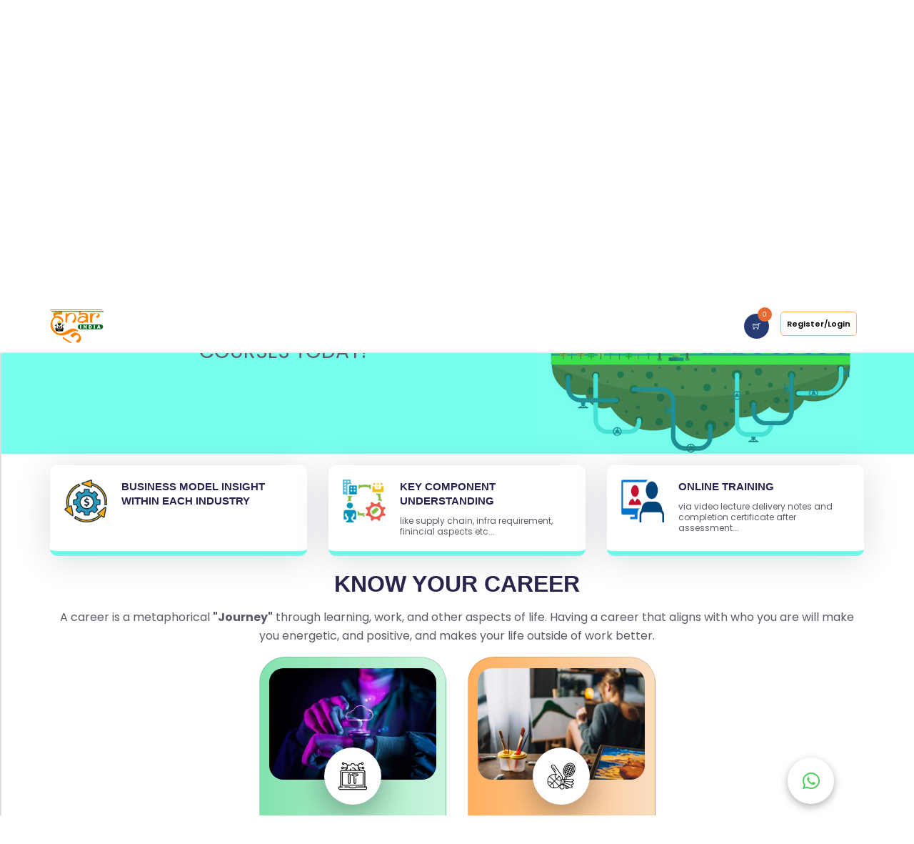

--- FILE ---
content_type: text/html; charset=UTF-8
request_url: https://hunarindia.org.in/industrial-courses/service-industry
body_size: 21197
content:
<!DOCTYPE html>
<html lang="en">

<head>
    <meta http-equiv="content-type" content="text/html; charset=utf-8">
    <meta name="author" content="Hunar India">
    <meta name="viewport" content="width=device-width, initial-scale=1.0">
    <meta http-equiv="content-language" content="en">
    <meta http-equiv="X-UA-Compatible" content="ie=edge">
    <meta name="copyright" content="HUNAR INDIA">
    <meta name="csrf-token" content="dSfd8Z2F6ZrsRhxACs4sYEwlKAmRQsgzYyMomdK8">

    <!-- start smart-app baner -->
    <meta name="apple-itunes-app" content="app-id=6444430307">
    <meta name="google-play-app" content="app-id=com.alx.hunarindia">
    <meta name="viewport" content="width=device-width, initial-scale=1.0">    
    
    <link rel="preload" href="https://cdnjs.cloudflare.com/ajax/libs/smart-app-banner/2.0.0/smart-app-banner.css" as="style" onload="this.onload=null;this.rel='stylesheet'" integrity="sha512-CfcDXhTegIFVzHsDcPr1wAadpWweQazHkTvpQqwSLjJ+re/Y0Qy2oEATBeL8JgH/1Ho7Y0VgxA7/TjYUY6uwww==" crossorigin="anonymous" referrerpolicy="no-referrer">
    <noscript><link rel="stylesheet" href="https://cdnjs.cloudflare.com/ajax/libs/smart-app-banner/2.0.0/smart-app-banner.css"></noscript>
    <link rel="apple-touch-icon" href="https://hunarindia.org.in/public/asset_rumbok/new/images/app-icon.png">
    <link rel="android-touch-icon" type="image/png" sizes="16x16" href="https://hunarindia.org.in/public/asset_rumbok/new/images/app-icon.png" />
    <!-- End smart-app baner -->
        <meta name="title"
        content="Industrial Courses |Plastic waste Management| Food Processing Business-olexpert">
    <meta name="description" content="Join olexpert industrial courses and make yourself industry ready. Business model insight within each idustry , key component understanding, online training...">
    <meta name="keywords" content="Plastic waste Management, Food Processing, agro food processing, small business models, dairy and milk industry, Rice milling technology, Namkeen processing technology, Organic waste management, Snacks processing business, Milk processing business, Dry cleaning Business, Drinking Beverages Juices.">
    <!-- Open Graph / Facebook -->
    <meta property="og:type" content="website">
    <meta property="og:url" content="https://hunarindia.org.in/industrial-courses/service-industry">
    <meta property="og:title"
    content="Industrial Courses |Plastic waste Management| Food Processing Business-olexpert">
    <meta property="og:description" content="Join olexpert industrial courses and make yourself industry ready. Business model insight within each idustry , key component understanding, online training...">
    <meta property="og:image" content="">
    <!-- Twitter -->
    <meta property="twitter:card" content="summary">
    <meta property="twitter:url" content="https://hunarindia.org.in/industrial-courses/service-industry">
    <meta property="twitter:title"
    content="Industrial Courses |Plastic waste Management| Food Processing Business-olexpert">
    <meta property="twitter:description" content="Join olexpert industrial courses and make yourself industry ready. Business model insight within each idustry , key component understanding, online training...">
    <meta property="twitter:image" content="">
        <title>
        Industrial Courses |Plastic waste Management| Food Processing Business-olexpert
    </title>
    <!-- Favicon -->
    <link rel="icon" sizes="16x16" href="https://hunarindia.org.in/public/uploads/site/Hunar-India.png">
    <link  href="https://hunarindia.org.in/public/css/minify/font.min.css">    
    <!-- inject:css -->
<style>
    img{
        width: 100%;
        height: auto;
    }
</style>

     <link  rel="stylesheet" href="https://hunarindia.org.in/public/asset_rumbok/new/css/minified/bootstrap.min.css" media="screen"  /> 

     


      <link  rel="stylesheet" href="https://hunarindia.org.in/public/asset_rumbok/new/css/theme.css" media="screen"  /> 
     
      

     <link  rel="stylesheet" href="https://hunarindia.org.in/public/asset_rumbok/new/css/newTheme.css" media />

     <link  rel="stylesheet" type="text/css" href="https://hunarindia.org.in/public/asset_rumbok/new/css/minified/responsive.min.css"  media="all" async /> 
     

    <noscript><link rel="stylesheet" href="https://hunarindia.org.in/public/asset_rumbok/new/css/minified/responsive.min.css"></noscript>

   <link  rel="stylesheet" href="https://hunarindia.org.in/public/asset_rumbok/new/css/owl.carousel.min.css"  media="screen" /> 

   
    
     <link  rel="stylesheet" href="https://hunarindia.org.in/public/asset_rumbok/new/css/owl.theme.default.min.css"  media="screen" /> 

     
    <link  rel="canonical" href="https://hunarindia.org.in" />
    
    <style type="text/css">
        iframe [title] {
            right: 0 !important;
            bottom: 200px !important;
        }
        input#pass {
            position: relative;
        }
        .potrait {
            display: block;
            position: relative;
        }
        .landscape {
            display: none;
        }
        @media (max-width:767px) {
            /* (A) WRONG ORIENTATION - SHOW MESSAGE HIDE CONTENT */
            @media  only screen and (orientation:landscape) {
                .potrait {
                    display: none;
                }

                .landscape {
                    display: block;
                }
            }

            /* (B) CORRECT ORIENTATION - SHOW CONTENT HIDE MESSAGE */
            @media  only screen and (orientation:portrait) {
                .potrait {
                    display: block;
                }

                .landscape {
                    display: none;
                }
            }
        }

        .noti-img {
            padding: 5px;
            border: 1px solid #f3f3f3;
            border-radius: 5px;
            background: #fafafa;
            margin-top: 5px;
        }

        .overlay .closebtn {
            position: absolute;
            top: 20px;
            right: 0;
            font-size: 40px;
            height: 50px;
            width: 50px;
            line-height: 40px;
            text-align: center;
        }

        .overlay-content ul {
            padding: 0;
            margin: 0;
            max-width: 300px;
            margin: 0 auto;
        }

        .overlay-content ul li a {
            color: #ffffff;
            font-size: 20px;
            text-transform: uppercase;
        }

        .overlay-content {
            display: table;
            width: 100%;
            top: 0;
            height: 100%;
        }

        .d-table-cell {
            display: table-cell;
            width: 100%;
            height: 100%;
            vertical-align: middle;
        }

        .overlay-content ul li {
            position: relative;
            padding-left: 40px;
            margin: 10px 0;
            text-align: left;
        }

        li.test-series:after {
            background: #fff url(https://hunarindia.org.in/public/asset_rumbok/new/images/icons-menu/test-series.png);
        }

        li.gallery:after {
            background: #fff url(https://hunarindia.org.in/public/asset_rumbok/new/images/icons-menu/gallery.png);
        }

        li.blog:after {
            background: #fff url(https://hunarindia.org.in/public/asset_rumbok/new/images/icons-menu/blog.png);
        }

        li.sitemap:after {
            background: #fff url(https://hunarindia.org.in/public/asset_rumbok/new/images/icons-menu/sitemap.png);
        }

        li.school:after {
            background: #fff url(https://hunarindia.org.in/public/asset_rumbok/new/images/icons-menu/school-black.png);
        }

        li.college-courses:after {
            background: #fff url(https://hunarindia.org.in/public/asset_rumbok/new/images/icons-menu/career-black.png);
        }

        li.competitive-courses:after {
            background: #fff url(https://hunarindia.org.in/public/asset_rumbok/new/images/icons-menu/comptetive-black.png);
        }

        li.industrial-courses:after {
            background: #fff url(https://hunarindia.org.in/public/asset_rumbok/new/images/icons-menu/industrial-black.png);
        }

        li.folklore-programs:after {
            background: #fff url(https://hunarindia.org.in/public/asset_rumbok/new/images/icons-menu/folklore-black.png);
        }

        li.register:after {
            background: #fff url(https://hunarindia.org.in/public/asset_rumbok/new/images/icons-menu/logout.png);
        }

        li.login:after {
            background: #fff url(https://hunarindia.org.in/public/asset_rumbok/new/images/icons-menu/login.png);
        }

        li.commomn-part:after {
            content: '';
            position: absolute;
            z-index: 1;
            width: 30px;
            height: 30px;
            background-size: 60% 60%;
            top: 5px;
            left: 0;
            border: 1px solid #fff;
            border-radius: 50%;
            background-repeat: no-repeat;
            background-position: center;
            box-shadow: 0px 7px 5px rgb(0 0 0 / 39%);
        }

        #maniNav.overlay {
            z-index: 9999;
        }

        .main-menu-btn {
            cursor: pointer;
        }

        @media (max-width:767px) {
            .overlay-content ul li a {
                font-size: 14px;
            }

        }
        .header-new-topbar-right ul{
            margin-right: 0px;
        }
        .mobileMenuIcon {
            border: 2px solid #e86a2f;
            padding: 10px;
            border-radius: 50%;
            background-color: #e86a2f;
        }

        .handle-scrollbar-on-open-menu::-webkit-scrollbar {
            display: none;
        }

        ._Bell.Bottom.Left_bell {
            bottom: 70px !important;
        }
        /* ===== Whatsapp chat section css start ========== */
       
        /* .lbvXTF{
            right: 5rem !important;
        }
        div.eapps-widget {
                position: fixed !important;
                z-index: 9999999 !important;
        }
        .dPgPhr > span > div, .dPgPhr svg {
            width: 25px !important;
            height: 25px !important;
        }
        .dPgPhr{
            width: 60px !important;
            height: 60px !important;
            display: flex !important;
            align-items: center !important;
            justify-content: center !important;
        } */
        /* ===== Whatsapp chat section css end ========== */



        /* Smart app banner css start  */
        .smartbanner-ios {
            /* background-color: red; */
            background: #fff !important;
            box-shadow: 0 1px 16px rgb(172 172 172 / 69%) !important;
            line-height: 80px;
        }
        .smartbanner-show .smartbanner {
            position: fixed !important;
            top: 0rem !important;
            left: 0rem !important;
            width: 100 !important%;
        }
        .smartbanner-ios .smartbanner-button {
            min-width: 10%;
            font-size: 12px !important;
            color: #ffffff !important;
            background: #efefef !important;
            background: #fe7f0e !important;
            border-radius: 3px;
            border: none !important;
            font-weight: 100 !important;
            letter-spacing: 5px !important;
            padding: 2px 3px !important;
        }
        /* Smart app banner css start  */
        .tawk-min-container{
        display: none !important;
        }
        .tawk-min-container .tawk-button-circle.tawk-button-large{
            display: none !important;
        }
        .tawk-mobile{
            display: none !important;
        }
        #bmsj7k3udmd1696589845616.widget-visible{
            display: none !important;
        }
        .widget-visible{
            display: none !important;
        }
        .widget-visible .card--logo .tawk-image{
            
        }
        .first-header-section .header-new-topbar-right ul li a.tab-btn {
            background-color: #fff;
            color: #000;
            border : 1px solid #ffb15f;
            padding: 5px 6px;
        }
        @media  screen and (max-width: 430px) {
            .header-new{
                padding: 1rem !important;
            }
            .header-new-topbar-right ul li a.tab-btn {
                background-color: #fff;
                color: #000;
                margin-right: 0px;
            }
        }
    </style>
    <!-- end inject -->
    <!-- Google Tag Manager -->
<script>(function(w,d,s,l,i){w[l]=w[l]||[];w[l].push({'gtm.start':
new Date().getTime(),event:'gtm.js'});var f=d.getElementsByTagName(s)[0],
j=d.createElement(s),dl=l!='dataLayer'?'&l='+l:'';j.async=true;j.src=
'https://www.googletagmanager.com/gtm.js?id='+i+dl;f.parentNode.insertBefore(j,f);
})(window,document,'script','dataLayer','GTM-TM27HVD');</script>
    <!-- End Google Tag Manager -->

    <script type="application/ld+json">
{
  "@context": "https://schema.org/",
  "@type": "WebSite",
  "name": "Hunar India",
  "url": "https://hunarindia.org.in/",
  "potentialAction": {
    "@type": "SearchAction",
    "target": "{search_term_string}",
    "query-input": "required name=search_term_string"
  }
}
</script>

    <!-- Meta Pixel Code 
    <script>
        ! function(f, b, e, v, n, t, s) {
            if (f.fbq) return;
            n = f.fbq = function() {
                n.callMethod ?
                    n.callMethod.apply(n, arguments) : n.queue.push(arguments)
            };
            if (!f._fbq) f._fbq = n;
            n.push = n;
            n.loaded = !0;
            n.version = '2.0';
            n.queue = [];
            t = b.createElement(e);
            t.async = !0;
            t.src = v;
            s = b.getElementsByTagName(e)[0];
            s.parentNode.insertBefore(t, s)
        }(window, document, 'script',
            'https://connect.facebook.net/en_US/fbevents.js');
        fbq('init', '1791534951185300');
        fbq('track', 'PageView');
    </script> 
    <noscript><img height="1" width="1" style="display:none"
            src="https://www.facebook.com/tr?id=1791534951185300&ev=PageView&noscript=1" /></noscript>-->
         <link async rel="stylesheet" href="https://hunarindia.org.in/public/asset_rumbok/new/css/video-js.min.css" />
    <script src="https://hunarindia.org.in/public/asset_rumbok/new/js/video.min.js"></script>
        <!-- End Meta Pixel Code -->
</head>
<body class="notLoaded">
    <!-- Google Tag Manager (noscript) -->
    <noscript><iframe src="https://www.googletagmanager.com/ns.html?id=GTM-TM27HVD"
height="0" width="0" style="display:none;visibility:hidden"></iframe></noscript>
    <!-- End Google Tag Manager (noscript) -->
    <!-- Preloader Starts -->
    <!-- Preloader Icon -->
      
    <!-- Preloader Icon -->
    <div class="potrait">
        <!--======================================
            START HEADER AREA
        ======================================-->

        <!-- Header Section Starts -->
        <header class="header-section d-none">
            <!-- Header Info Starts -->
            <div class="header-new sticky">
                <div class="container">
                    <div class="d-flex align-items-center">
                        <div class="left-part-header-new">
                            <!-- <div class="logo-new">
                                <a href="https://hunarindia.org.in" class="new-logo-link" title="Online Learning With Experts - Hunar India">
                                    <img src="https://hunarindia.org.in/public/uploads/site/Hunar-India.png" class="new-logo-img" alt="Online Learning With Experts - Hunar India">
                                </a>
                            </div> -->
                            <div class="d-flex align-items-start">
                                <div class="logo-new ">
                                    <a href="https://hunarindia.org.in" class="new-logo-link"
                                        title="Online Learning With Experts - Hunar India">
                                        <img src="https://hunarindia.org.in/public/uploads/site/Hunar-India.png"
                                            class="new-logo-img" alt="Online Learning With Experts - Hunar India">
                                    </a>

                                </div>

                            </div>
                        </div>
                        <div class="right-part-header-new ml-auto">
                            <div class="header-new-topbar-right">
                                <ul>
                                                                            <li class=""><a href="https://hunarindia.org.in/login"
                                                class="tab-btn">Register/Login</a></li>
                                                                                                                <li>
                                            <a class="cart-box circle-btn d-none d-md-block d-lg-block"
                                                href="javascript:void(0);">
                                                <span class="cart-span"><i class="ti-shopping-cart"></i></span>
                                                <span class="cart-item-count quantity cart-quantity">0</span>
                                            </a>

                                        </li>
                                                                    </ul>
                                <!-- Cart Side bar -->
                            
                            </div>

                        </div>
                    </div>
                </div>
            </div>

            <div id="maniNav-test" class="overlay">
                <a href="javascript:void(0)" class="closebtn" onclick="closeTopmenu()">&times;</a>
                <div class="overlay-content">
                    <div class="d-table-cell">
                        <ul>
                            <li class="school d-block d-md-none d-lg-none  commomn-part"><a
                                    href="https://hunarindia.org.in/school/cbse">School</a></li>
                            <li class=" college-courses d-block d-md-none d-lg-none commomn-part"><a
                                    href="https://hunarindia.org.in/college-courses">College Courses</a></li>
                            <li class="competitive-courses d-block d-md-none d-lg-none commomn-part"><a
                                    href="https://hunarindia.org.in/competitive-courses">Competitive Courses</a></li>
                            <li class="industrial-courses d-block d-md-none d-lg-none commomn-part"><a
                                    href="https://hunarindia.org.in/industrial-courses">Industrial Courses</a></li>
                            <li class="folklore-programs d-block d-md-none d-lg-none commomn-part"><a
                                    href="https://hunarindia.org.in/folklore-program">Folklore Programs</a></li>
                            <li class="test-series commomn-part"><a href="https://hunarindia.org.in/test-series-login"
                                    class="tab-btn">Test Series</a></li>
                            <li class="gallery commomn-part"><a href="https://hunarindia.org.in/gallery-events"
                                    class="tab-btn">Gallery</a></li>
                            <li class="blog commomn-part"><a href="https://hunarindia.org.in/blogs" class="tab-btn">Blog</a>
                            </li>
                            <li class="blog commomn-part"><a href="https://hunarindia.org.in/FAQ" title="FAQ's"
                                class="tab-btn">FAQ's</a>
                            </li>
                            <li class="sitemap commomn-part"><a href="https://hunarindia.org.in/sitemap"
                                    class="tab-btn">Sitemap</a></li>
                                                            <li class="register commomn-part"><a href="https://hunarindia.org.in/login"
                                        class="tab-btn">Register/Login</a></li>
                                                        
                        </ul>
                    </div>
                </div>
            </div>
        </header>




        <!--======================================
            END HEADER AREA
    ======================================-->
        <!--======================================
            NEW HEADER AREA START
        ======================================-->
        <header class="header-section">
            <div class="header-new sticky first-header-section shadow-none">
                <div class="container">
                    <div class="d-flex align-items-center">
                        <div class="left-part-header-new">
                            <!-- <div class="logo-new">
                                <a href="https://hunarindia.org.in" class="new-logo-link" title="Online Learning With Experts - Hunar India">
                                    <img src="https://hunarindia.org.in/public/uploads/site/Hunar-India.png" class="new-logo-img" alt="Online Learning With Experts - Hunar India">
                                </a>
                            </div> -->
                            <div class="d-flex align-items-start">
                                <div class="logo-new ">
                                    <a href="https://hunarindia.org.in" class="new-logo-link"
                                        title="Online Learning With Experts - Hunar India">
                                        <img src="https://hunarindia.org.in/public/asset_rumbok/new/images/Hunar-India.png"
                                            class="new-logo-img" alt="Online Learning With Experts - Hunar India">
                                    </a>

                                </div>

                            </div>

                            


                        </div>
                        <div class="right-part-header-new ml-auto">

                            <div class="header-new-topbar-right">
                                
                                <form id="nav-search-wrapper">
                                    <div class="input-box">
                                        <div class="form-group">
                                            <!-- Search bar -->
                                            <input class="form-control" id="searchMain" type="text" name="search"
                                                placeholder="Search for courses">
                                            <span class="la la-search search-icon"></span>
        
                                            <!-- Search bar END - -->
        
                                           
                                            <div class="overflow-hidden search-list w-100">
                                                <div id="appendSearchMain"></div>
                                            </div>

                                            <input value="https://hunarindia.org.in/searchCourseMain" type="hidden"
                                                id="searchUrlMain" name="searchUrlMain">

                                        </div>
                                    </div><!-- end input-box -->
                                                                    </form>
                               
                                <ul>
                                   
                                                                            <li>
                                            <a class="cart-box circle-btn d-none d-md-block d-lg-block"
                                                href="javascript:void(0);"data-bs-toggle="tooltip" data-bs-placement="top" title="Add to Cart">
                                                <span class="cart-span"><i class="ti-shopping-cart"></i></span>
                                                <span class="cart-item-count quantity cart-quantity">0</span>
                                            </a>

                                        </li>
                                    
                                                                             <li class="ml-3 " ><a href="https://hunarindia.org.in/login"
                                            class="tab-btn py-2 px-2" data-bs-toggle="tooltip" data-bs-placement="top" title="Register/Login">Register/Login</a></li>
                                                                     </ul>
                                <!-- Cart Side bar -->
                                                                
                            </div>

                        </div>
                    </div>
                </div>
            </div>

            

            <div id="maniNav" class="overlay">
                <a href="javascript:void(0)" class="closebtn" onclick="closeTopmenu()">&times;</a>
                <div class="overlay-content">
                    <div class="d-table-cell">
                        <ul>
                            <li class="school d-block d-md-none d-lg-none  commomn-part"><a
                                    href="https://hunarindia.org.in/school/cbse">School</a></li>
                            <li class=" college-courses d-block d-md-none d-lg-none commomn-part"><a
                                    href="https://hunarindia.org.in/college-courses">College Courses</a></li>
                            <li class="competitive-courses d-block d-md-none d-lg-none commomn-part"><a
                                    href="https://hunarindia.org.in/competitive-courses">Competitive Courses</a></li>
                            <li class="industrial-courses d-block d-md-none d-lg-none commomn-part"><a
                                    href="https://hunarindia.org.in/industrial-courses">Industrial Courses</a></li>
                            <li class="folklore-programs d-block d-md-none d-lg-none commomn-part"><a
                                    href="https://hunarindia.org.in/folklore-program">Folklore Programs</a></li>
                            <li class="test-series commomn-part"><a href="https://hunarindia.org.in/test-series-login"
                                    class="tab-btn">Test Series</a></li>
                            <li class="gallery commomn-part"><a href="https://hunarindia.org.in/gallery-events"
                                    class="tab-btn">Gallery</a></li>
                            <li class="blog commomn-part"><a href="https://hunarindia.org.in/blogs"
                                    class="tab-btn">Blog</a>
                            </li>
                            <li class="blog commomn-part"><a href="https://hunarindia.org.in/FAQ" title="FAQ's"
                                class="tab-btn">FAQ's</a>
                            </li>
                            <li class="sitemap commomn-part"><a href="https://hunarindia.org.in/sitemap"
                                    class="tab-btn">Sitemap</a></li>
                                                            <li class="register commomn-part"><a href="https://hunarindia.org.in/login"
                                        class="tab-btn">Register/Login</a></li>
                                                        
                        </ul>
                    </div>
                </div>
            </div>
        </header>


        <!--======================================
            NEW HEADER AREA END
        ======================================-->


        

    <style>
        .tab-menu-category button.owl-next {
            position: absolute;
            right: -35px;
            width: 20px;
            height: 20px;
            border-radius: 50% !important;
            background: #000 !important;
            line-height: 20px !important;
            opacity: 1;
            color: #fff !important;
        }

        .tab-menu-category button.owl-prev.disabled {
            position: absolute;
            left: -35px;
            width: 20px;
            height: 20px;
            border-radius: 50% !important;
            background: #000 !important;
            line-height: 20px !important;
            opacity: 1;
            color: #fff;
        }

        .tab-menu-category .owl-nav {
            position: absolute;
            top: -2px;
            width: 100%;
        }

        .tab-menu-category {
            padding: 0;
            position: relative;
        }

        .tab-menu-category .owl-item span {
            padding: 5px 10px;
            font-size: 13px;
            background: #efefef;
            border-radius: 30px;
        }

        .demo-video-block {
            border: 1px solid #ddd;
            padding: 5px;
            border-radius: 10px;
            margin-bottom: 15px;
        }

        .demo-video-thumb {
            border-radius: 10px;
            overflow: hidden;
            position: relative;
            max-height: 168px;
        }

        .hover-demo-video-icon {
            position: absolute;
            z-index: 1;
            width: 100%;
            height: 100%;
            top: 0;
            left: 0;
            text-align: center;
            display: table;
            color: #fff !important;
        }

        .hover-demo-video-icon a {
            color: #ff5100;
            font-size: 15px;
            position: absolute;
            right: 10px;
            bottom: 10px;
            width: 30px;
            height: 30px;
            text-align: center;
            line-height: 30px;
            background: #fff;
            border-radius: 50%;
            box-shadow: 5px 5px 5px rgb(0 0 0 / 20%);
        }

        .hover-demo-video-icon span {
            display: block;
            line-height: 22px;
            font-size: 14px;
            margin-top: 0px;
            padding: 5px 10px;
            font-weight: 600;
            display: table-cell;
            vertical-align: middle;
            color: #000;
        }

        .demo-videp-title {
            font-weight: 600;
            color: #000;
            text-align: center;
            line-height: 20px;
            padding: 5px 0;
            font-size: 14px;
        }

        .tabs-menu ul.nav.nav-tabs {
            overflow-x: auto;
            white-space: nowrap;
            display: flex !important;
            flex-direction: row;
            flex-wrap: nowrap;
            border-bottom: 0;
        }

        .tabs-menu a.nav-link {
            border: 0;
            height: 100px;
            width: 100px;
            line-height: 100px;
            text-align: center;
            padding: 0;
            background: #fff;
            border-radius: 10px;
            margin-right: 10px;
            font-weight: bold;
        }

        .tabs-menu a.nav-link.active {
            background: #e86a2f;
            color: #fff;
        }

        .tabs-menu {
            background: #253a73;
            padding: 10px;
            border-radius: 10px 0 0 10px;
        }

        .nav-tabs::-webkit-scrollbar {
            display: none;
            /*Safari and Chrome*/
        }

        #sticky_sidebar_wrapper_destop {
            position: relative;
        }

        #sticky_sidebar_destop {
            position: absolute;
        }

        #sticky_sidebar_destop.fixed {
            position: fixed;
            top: 100px;
            max-width: 290px;
        }

        /* Css for Sidebar  */
        #sticky_sidebar_wrapper_destop {
            position: relative;
            height: 700px;
            overflow-y: auto;
        }

        #sticky_sidebar_wrapper_destop::-webkit-scrollbar {
            width: 5px;
            height: 8px;
            background-color: #aaa;
            /* or add it to the track */
        }

        #sticky_sidebar_destop {
            position: absolute;
        }

        /* #sticky_sidebar_destop.fixed {
            position: fixed;
            top: 100px;
            max-width: 262px;
        } */

        /* banner css to make trasparent on mobile screen */
        .bannerHeadings {
            font-size: 45px;
            line-height: 4rem;
        }

        @media  screen and (max-width:758px) {
            .bannerContent {
                position: relative;
                z-index: 2;
            }

            .bannerImg {
                position: absolute;
                z-index: 0;
                opacity: 40%;
            }

            .bannerHeadings {
                font-size: 30px;
                line-height: 2rem;
            }
        }

        #enq-btn {
            position: relative;
            overflow: hidden;
            font-size: 0.7rem;
            color: #fff;
            background: linear-gradient(90deg, hsla(225, 78%, 59%, 1) 0%, hsla(197, 85%, 51%, 1) 100%);
        }
        #enq-btn::before {
            content: '';
            position: absolute;
            top: 4rem;
            left: -16rem;
            background-color: #fff;
            width: 20rem;
            height: 22px;
            transform: rotateZ(-50deg);
            animation-name: cat-card-animation;
            animation-duration: 1.5s;
            animation-iteration-count: infinite;
            animation-timing-function: ease-in-out;
            opacity: 35%
        }

        @keyframes  cat-card-animation {
            from {
                left: -16rem
            }

            to {
                left: 7rem
            }
        }
        @media  screen and (max-width: 430px) {
            section.heading-n-breadcrub-part{
                padding: 87px 0 5px 0;
            }
            

        }
        section.heading-n-breadcrub-part{
                padding: 85px 0 7px 0;
            }

        .fixtop {
            position: fixed;
            top: 60px;
            width: 100%;
            left: 0;
            z-index: 2;
        }
        .bannerHeadings-sub{
            font-size: 25px;
        }
    </style>

    <script>
        const scrollDown = () => {
            setTimeout(() => {
                window.scrollTo({
                    top: 400,
                    behavior: "smooth"
                });

            }, 500);

        }
    </script>
    <section class="heading-n-breadcrub-part m-0">
        <div class="container">
            <div class="row align-items-center">
                <div class="col-6 ">
                    <h5 class="m-0">Industrial Courses</h5>
                </div>
                <div class="col-6 ">
                    <div class="container text-right p-0" >
                        <button type="button" class="btn btn-outline-primary" id="enq-btn" >Enquire Now?</button>
                    </div>
                </div>
            </div>
        </div>
    </section>
    <section class="ic-banner">
        <script type="text/javascript">scrollDown();</script>        <div class="banner-img-part">
            <div class="container">
                <div class="row align-items-center">
                    <div class="col-lg-7 col-md-7 bannerContent">
                        <div class="cc-heading-text  py-md-5 py-2">
                            <div class="cc-heading-one  text-blue py-md-5 py-2">
                                <div class="text-center"><span
                                        class="text-uppercase font-weight-bold text-orange bannerHeadings">Empower</span> <span
                                        class="text-uppercase font-weight-bold text-orange bannerHeadings">Yourself</span>
                                </div>
                                <div class="text-center"> <span
                                        class="text-uppercase font-weight-bold text-blue bannerHeadings-sub"> with Industry-Leading Expertise </span></br>
                                </div>
                                <div class="text-center"> <span
                                        class="text-uppercase font-weight-bold text-blue bannerHeadings-sub"></span></div>
                                <div class="text-center"><span class="font-weight-normal text-uppercase h3 text-blue">Explore Our Comprehensive Industrial Courses Today!</span></div>
                            </div>
                        </div>
                        <!-- <div class="cc-heading-text mb-4">
                                                                    <div class="cc-heading-one h2 text-blue"><span class="text-uppercase font-weight-bold">INDUSTRIAL</span> <span class="font-weight-normal text-uppercase">COURSES</span></div>
                                                                </div>
                                                                <div class="sb-text clearfix mb-3">
                                                                    <div class="row">
                                                                        <div class="col-md-6 col-6">
                                                                            <div class="point-infographics">
                                                                                <div class="bottom-part">
                                                                                    <div class="top-part">
                                                                                        <span class="tab-name">
                                                                                            SUPPLY CHAIN
                                                                               </span>
                                                                                    </div>
                                                                                </div>
                                                                            </div>
                                                                        </div>
                                                                        <div class="col-md-6 col-6">
                                                                            <div class="point-infographics">
                                                                                <div class="bottom-part">
                                                                                    <div class="top-part">
                                                                                        <span class="tab-name">
                                                                                            MACHINE REQUIREMENT
                                                                            </span>
                                                                                    </div>
                                                                                </div>
                                                                            </div>
                                                                        </div>
                                                                        <div class="col-md-6 col-6">
                                                                            <div class="point-infographics">
                                                                                <div class="bottom-part">
                                                                                    <div class="top-part">
                                                                                        <span class="tab-name">
                                                                                            INFRASTRUCTURE REQUIREMENT
                                                                            </span>
                                                                                    </div>
                                                                                </div>
                                                                            </div>
                                                                        </div>
                                                                        <div class="col-md-6 col-6">
                                                                            <div class="point-infographics">
                                                                                <div class="bottom-part">
                                                                                    <div class="top-part">
                                                                                        <span class="tab-name">
                                                                                            SITE SELECTION CRITERIA
                                                                            </span>
                                                                                    </div>
                                                                                </div>
                                                                            </div>
                                                                        </div>
                                                                        <div class="col-md-6 col-6">
                                                                            <div class="point-infographics">
                                                                                <div class="bottom-part">
                                                                                    <div class="top-part">
                                                                                        <span class="tab-name">
                                                                                            FINANCIAL ASPECTS
                                                                            </span>
                                                                                    </div>
                                                                                </div>
                                                                            </div>
                                                                        </div>

                                                                    </div>

                                                                </div> -->

                    </div>
                    <div class="col-lg-5 col-md-5 bannerImg">
                        <img src="https://hunarindia.org.in/public/asset_rumbok/new/images/banner-bg/industrial-courses-banner-image.jpg"
                            class="img-fluid">
                    </div>
                </div>
            </div>

        </div>
    </section>

    <section class="feature-section py-3">
        <div class="container">
            <div class="row flex-nowrap">

                <div class="col-lg-4 col-md-8 col-10 stretch-card">
                    <div class="feature-item border-bottom-feature">
                        <img src="https://hunarindia.org.in/public/asset_rumbok/new/images/insight.png" title="INTERACTIVE LEARNING CONTENT"
                            alt="INTERACTIVE LEARNING CONTENT">
                        <div class="feature-item-new">
                            <h4>BUSINESS MODEL INSIGHT WITHIN EACH INDUSTRY</h4>
                        </div>

                        <!-- <h5>within each Industry...</h5> -->
                    </div>
                </div>

                <div class="col-lg-4 col-md-8 col-10 stretch-card">
                    <div class="feature-item border-bottom-feature">
                        <img src="https://hunarindia.org.in/public/asset_rumbok/new/images/supply-chain.png"
                            title="LIVE DOUBT CLEARING SESSION" alt="LIVE DOUBT CLEARING SESSION">
                        <div class="feature-item-new">
                            <h4>KEY COMPONENT UNDERSTANDING</h4>
                            <p>like supply chain, infra requirement, finincial aspects etc...</p>
                        </div>

                    </div>
                </div>

                <div class="col-lg-4 col-md-8 col-10 stretch-card">
                    <div class="feature-item border-bottom-feature">
                        <img src="https://hunarindia.org.in/public/asset_rumbok/new/images/online-training.png" title="BE FUTURE READY"
                            alt="BE FUTURE READY">
                        <div class="feature-item-new">
                            <h4>ONLINE TRAINING</h4>
                            <p>via video lecture delivery notes and completion certificate after assessment...</p>
                        </div>

                    </div>
                </div>
            </div>
        </div>
    </section>
    <!-- Hobby and IT courses start here.. -->
    <section class="py-1 collegec-blocks">
    <div class="container">
        <div class="row d-flex align-item-center justify-content-center">
        <div class="col-md-12">
                <h2 class="text-center">KNOW YOUR CAREER</h2>
            </div>
            <div class="col-md-12 offset-md-0">
                <p class="text-center sub-cont">A career is a metaphorical <strong>"Journey"</strong> through learning, work, and other aspects of life. Having a career that aligns with who you are will make you energetic, and positive, and makes your life outside of work better.</p>
            </div>
           
            <div class="col-6 col-md-4 col-lg-3">
                <a href="https://hunarindia.org.in/career-courses/it-courses">
                    <div class="card card6">
                        <div class="rounded-img"><img src="https://hunarindia.org.in/public/asset_rumbok/new/images/banner-bg/it-courses.jpg" alt="IT COURSES"></div>
                        <div class="circle"><img src="https://hunarindia.org.in/public/asset_rumbok/new/images/banner-bg/information-technology.png"></div>
                        
                        <div class="text-center">
                            <h4 class="text-center">IT<br>COURSES</h4>
                        </div>
                        <div class=" text-center right-arrow"><i class="fas fa-arrow-right"></i></div>
                    </div>
                </a>
            </div>
            <div class="col-6 col-md-4 col-lg-3 mt-3 mt-lg-0">
                <a href="https://hunarindia.org.in/career-courses/hobby-courses">
                    <div class="card card7">
                        <div class="rounded-img"><img src="https://hunarindia.org.in/public/asset_rumbok/new/images/banner-bg/hobby-courses.jpg" alt="HOBBY COURSES"></div>            
                        <div class="circle"><img src="https://hunarindia.org.in/public/asset_rumbok/new/images/banner-bg/sports.png"></div>
                        <div class="text-center">
                            <h4 class="text-center">HOBBY<br>COURSES</h4>
                        </div>
                        <div class=" text-center right-arrow"><i class="fas fa-arrow-right"></i></div>
                    </div>
                </a>
            </div>
            <!-- <div class="col-6 col-md-4 col-lg-3 mt-3 mt-lg-0">
                <a href="https://hunarindia.org.in/career-courses/hobby-courses">
                    <div class="card card7">
                        <div class="rounded-img"><img src="https://hunarindia.org.in/public/asset_rumbok/new/images/banner-bg/hobby-courses.jpg" alt="HOBBY COURSES"></div>            
                        <div class="circle"><img src="https://hunarindia.org.in/public/asset_rumbok/new/images/banner-bg/sports.png"></div>
                        <div class="text-center">
                            <h4 class="text-center">Govornment<br>SCHEME</h4>
                        </div>
                        <div class=" text-center right-arrow"><i class="fas fa-arrow-right"></i></div>
                    </div>
                </a>
            </div> -->
        </div>
    </div>
</section>
    <!-- Start Workshop Section here -->
<section class="workshopSection" style="margin-bottom:-1rem;">
        <div class="container">
            <div class="row">
                <img src="https://hunarindia.org.in/public/asset_rumbok/new/images/psychometric-images/ellipsePatten.png"
                    class="shape-1 img-fluid" alt="" srcset="">
                <img src="https://hunarindia.org.in/public/asset_rumbok/new/images/psychometric-images/leftPatten.png"
                    class="shape-2 img-fluid" alt="" srcset="">
                <div class="col-md-12 text-center">
                    <span class="heading-tittle">Hunar India Workshop</span>
                    <h1 class="new-heading">Workshop Topics & Schedule</h1>
                    <p>Hunar India the entrepreneurs through a live industrial workshop that brings together Industry
                        Professionals who are the best in delivering the hands-on experience, knowledge of latest industry
                        processes and sharing their insights and best business practices of their respective domains.</p>
                
                    

                </div>
                <div class="col-md-12">
                    <div class="owl-carousel owl-theme workshop-carousel">
                                                    <div class="item" style="margin: 0px auto">
                                <a href="https://hunarindia.org.in/workshop-detail/ultimate-strategy-to-crack-neet">
                                    <div class="workshopCard">
                                            <img src="https://hunarindia.org.in/public//uploads/media_manager/2651.jpg"
                                                alt=""
                                                class="img-fluid">
                                            <span class="mode-tag">online</span>

                                        <div class="cardContent">
                                            <div style="display: flex;justify-content:space-between;">
                                                                                                    <h5 class="time-tag">Completed</h5>
                                                
                                                                                                    <h5 class="time-tag" style="background-color: #A7C957">Free</h5>
                                                                                                
                                                
                                            </div>
                                        
                                        
                                            <h4>Ultimate Strategy to Crack NEET </h4>

                                                                                        
                                            <p>

                                                <span><i class="fa-solid fa-calendar-days"></i> 07/01/2024 to 07/01/2024</span> 
                                                <span><i class="fa-solid fa-clock"></i> 03:00
 PM - 05:00
 PM</span>
                                            </p>
                                            <a href="https://hunarindia.org.in/workshop-detail/ODg=" class="viewBlogBtn">View Detail <i class="fa-solid fa-arrow-right-long"></i></a>
                                        </div>
                                    </div>
                                </a>
                            </div>
                                                    <div class="item" style="margin: 0px auto">
                                <a href="https://hunarindia.org.in/workshop-detail/why-skill-india">
                                    <div class="workshopCard">
                                            <img src="https://hunarindia.org.in/public//uploads/media_manager/2648.jpg"
                                                alt=""
                                                class="img-fluid">
                                            <span class="mode-tag">online</span>

                                        <div class="cardContent">
                                            <div style="display: flex;justify-content:space-between;">
                                                                                                    <h5 class="time-tag">Completed</h5>
                                                
                                                                                                    <h5 class="time-tag" style="background-color: #A7C957">Free</h5>
                                                                                                
                                                
                                            </div>
                                        
                                        
                                            <h4>Why Skill India? </h4>

                                                                                        
                                            <p>

                                                <span><i class="fa-solid fa-calendar-days"></i> 24/12/2023 to 28/12/2023</span> 
                                                <span><i class="fa-solid fa-clock"></i> 03:00
 PM - 05:00
 PM</span>
                                            </p>
                                            <a href="https://hunarindia.org.in/workshop-detail/ODc=" class="viewBlogBtn">View Detail <i class="fa-solid fa-arrow-right-long"></i></a>
                                        </div>
                                    </div>
                                </a>
                            </div>
                                                    <div class="item" style="margin: 0px auto">
                                <a href="https://hunarindia.org.in/workshop-detail/entrepreneurship-at-early-stage">
                                    <div class="workshopCard">
                                            <img src="https://hunarindia.org.in/public//uploads/media_manager/2631.jpg"
                                                alt=""
                                                class="img-fluid">
                                            <span class="mode-tag">online</span>

                                        <div class="cardContent">
                                            <div style="display: flex;justify-content:space-between;">
                                                                                                    <h5 class="time-tag">Completed</h5>
                                                
                                                                                                    <h5 class="time-tag" style="background-color: #A7C957">Free</h5>
                                                                                                
                                                
                                            </div>
                                        
                                        
                                            <h4>Entrepreneurship at Early Stage </h4>

                                                                                        
                                            <p>

                                                <span><i class="fa-solid fa-calendar-days"></i> 17/12/2023 to 17/12/2023</span> 
                                                <span><i class="fa-solid fa-clock"></i> 03:00
 PM - 05:00
 PM</span>
                                            </p>
                                            <a href="https://hunarindia.org.in/workshop-detail/ODY=" class="viewBlogBtn">View Detail <i class="fa-solid fa-arrow-right-long"></i></a>
                                        </div>
                                    </div>
                                </a>
                            </div>
                                                    <div class="item" style="margin: 0px auto">
                                <a href="https://hunarindia.org.in/workshop-detail/role-of-data-insights-the-interconnected-world">
                                    <div class="workshopCard">
                                            <img src="https://hunarindia.org.in/public//uploads/media_manager/2636.jpg"
                                                alt=""
                                                class="img-fluid">
                                            <span class="mode-tag">online</span>

                                        <div class="cardContent">
                                            <div style="display: flex;justify-content:space-between;">
                                                                                                    <h5 class="time-tag">Completed</h5>
                                                
                                                                                                    <h5 class="time-tag" style="background-color: #A7C957">Free</h5>
                                                                                                
                                                
                                            </div>
                                        
                                        
                                            <h4>Big Data Analytics </h4>

                                                                                        
                                            <p>

                                                <span><i class="fa-solid fa-calendar-days"></i> 10/12/2023 to 10/12/2023</span> 
                                                <span><i class="fa-solid fa-clock"></i> 03:00
 PM - 05:00
 PM</span>
                                            </p>
                                            <a href="https://hunarindia.org.in/workshop-detail/ODU=" class="viewBlogBtn">View Detail <i class="fa-solid fa-arrow-right-long"></i></a>
                                        </div>
                                    </div>
                                </a>
                            </div>
                                                    <div class="item" style="margin: 0px auto">
                                <a href="https://hunarindia.org.in/workshop-detail/exploring-robotics-in-the-new-era">
                                    <div class="workshopCard">
                                            <img src="https://hunarindia.org.in/public//uploads/media_manager/2625.jpg"
                                                alt=""
                                                class="img-fluid">
                                            <span class="mode-tag">online</span>

                                        <div class="cardContent">
                                            <div style="display: flex;justify-content:space-between;">
                                                                                                    <h5 class="time-tag">Completed</h5>
                                                
                                                                                                    <h5 class="time-tag" style="background-color: #A7C957">Free</h5>
                                                                                                
                                                
                                            </div>
                                        
                                        
                                            <h4>Exploring Robotics in the New Era </h4>

                                                                                        
                                            <p>

                                                <span><i class="fa-solid fa-calendar-days"></i> 03/12/2023 to 03/12/2023</span> 
                                                <span><i class="fa-solid fa-clock"></i> 03:00
 PM - 05:00
 PM</span>
                                            </p>
                                            <a href="https://hunarindia.org.in/workshop-detail/ODQ=" class="viewBlogBtn">View Detail <i class="fa-solid fa-arrow-right-long"></i></a>
                                        </div>
                                    </div>
                                </a>
                            </div>
                          
                      
                    </div>

                </div>
            </div>
        </div>

</section>
<!-- End Workshop Section here -->
    <section class="product-category py-4">
        <div class="container">
            <div class="row">
                <div class="col-md-3 p-0">
                    <div class="d-none d-md-block d-lg-block" id="sticky_sidebar_wrapper_destop">
                        <div class="sidebar-ic-desktop" id="sticky_sidebar_destop">
                            <div class="heading-top">Find By Sectors</div>
                            <div class="sidebar-ic-list">
                                <a href="https://hunarindia.org.in/industrial-courses" class="d-block py-3">View All</a>
                                <ul>
                                                                             
                                        <li><a
                                                href="https://hunarindia.org.in/industrial-courses/food-processing">Food Processing(9)</a>
                                        </li>
                                         
                                                                             
                                        <li><a
                                                href="https://hunarindia.org.in/industrial-courses/agro-food-processing">Agro-Food Processing(3)</a>
                                        </li>
                                         
                                                                             
                                        <li><a
                                                href="https://hunarindia.org.in/industrial-courses/crop-cultivation">Crop Cultivation(3)</a>
                                        </li>
                                         
                                                                             
                                        <li><a
                                                href="https://hunarindia.org.in/industrial-courses/small-business-models">Small Business Models(2)</a>
                                        </li>
                                         
                                                                             
                                                                             
                                        <li><a
                                                href="https://hunarindia.org.in/industrial-courses/animal-husbandry">Animal Husbandry(3)</a>
                                        </li>
                                         
                                                                             
                                        <li><a
                                                href="https://hunarindia.org.in/industrial-courses/paper-allied-industry">Paper &amp; Allied Industry(1)</a>
                                        </li>
                                         
                                                                             
                                        <li><a
                                                href="https://hunarindia.org.in/industrial-courses/plastic-allied-industry">Plastic &amp; Allied Industry(3)</a>
                                        </li>
                                         
                                                                             
                                        <li><a
                                                href="https://hunarindia.org.in/industrial-courses/dairy-milk-industry">Dairy &amp; Milk Industry(3)</a>
                                        </li>
                                         
                                                                             
                                        <li><a
                                                href="https://hunarindia.org.in/industrial-courses/cold-storage-cold-chain-solution">Cold Storage &amp; Cold Chain Solution(1)</a>
                                        </li>
                                         
                                                                             
                                        <li><a
                                                href="https://hunarindia.org.in/industrial-courses/waste-management-recycling">Waste Management &amp; Recycling(2)</a>
                                        </li>
                                         
                                                                             
                                        <li><a
                                                href="https://hunarindia.org.in/industrial-courses/electronics-electricals-industry">Electronics &amp; Electricals Industry(3)</a>
                                        </li>
                                         
                                                                             
                                        <li><a
                                                href="https://hunarindia.org.in/industrial-courses/chemical-polymer-mineral-based">Chemical / Polymer &amp; Mineral Based(3)</a>
                                        </li>
                                         
                                                                             
                                        <li><a
                                                href="https://hunarindia.org.in/industrial-courses/service-industry">Service Industry(3)</a>
                                        </li>
                                         
                                                                             
                                        <li><a
                                                href="https://hunarindia.org.in/industrial-courses/textile-apparel-industry">Textile &amp; Apparel Industry(1)</a>
                                        </li>
                                         
                                                                             
                                                                             
                                                                             
                                        <li><a
                                                href="https://hunarindia.org.in/industrial-courses/surgical-medical-industry">Surgical &amp; Medical Industry(2)</a>
                                        </li>
                                         
                                                                             
                                                                             
                                        <li><a
                                                href="https://hunarindia.org.in/industrial-courses/fast-moving-consumer-goods-fmcg">Fast Moving Consumer Goods (FMCG)(2)</a>
                                        </li>
                                         
                                                                             
                                                                             
                                        <li><a
                                                href="https://hunarindia.org.in/industrial-courses/drinking-beverages-juices">Drinking Beverages &amp; Juices(1)</a>
                                        </li>
                                         
                                                                             
                                        <li><a
                                                href="https://hunarindia.org.in/industrial-courses/grain-milling-processing">Grain Milling &amp; Processing(1)</a>
                                        </li>
                                         
                                                                             
                                                                             
                                                                             
                                                                             
                                                                             
                                                                             
                                                                             
                                                                             
                                                                             
                                                                             
                                                                             
                                                                             
                                                                             
                                                                             
                                                                             
                                                                             
                                                                    </ul>
                            </div>
                        </div>
                    </div>
                    <div id="mySidebar" class="sidebar-ic">
                        <a href="javascript:void(0)" class="closebtn" onclick="closeNav()">×</a>
                        <div class="heading-top">Find By Sectors</div>
                        <div class="sidebar-ic-list">
                            <a href="https://hunarindia.org.in/industrial-courses" class="d-block py-3">View All</a>
                            <ul>
                                                                                                       <li><a
                                            href="https://hunarindia.org.in/industrial-courses/food-processing">Food Processing(9)</a>
                                    </li>
                                  
                                                                                                       <li><a
                                            href="https://hunarindia.org.in/industrial-courses/agro-food-processing">Agro-Food Processing(3)</a>
                                    </li>
                                  
                                                                                                       <li><a
                                            href="https://hunarindia.org.in/industrial-courses/crop-cultivation">Crop Cultivation(3)</a>
                                    </li>
                                  
                                                                                                       <li><a
                                            href="https://hunarindia.org.in/industrial-courses/small-business-models">Small Business Models(2)</a>
                                    </li>
                                  
                                                                    
                                                                                                       <li><a
                                            href="https://hunarindia.org.in/industrial-courses/animal-husbandry">Animal Husbandry(3)</a>
                                    </li>
                                  
                                                                                                       <li><a
                                            href="https://hunarindia.org.in/industrial-courses/paper-allied-industry">Paper &amp; Allied Industry(1)</a>
                                    </li>
                                  
                                                                                                       <li><a
                                            href="https://hunarindia.org.in/industrial-courses/plastic-allied-industry">Plastic &amp; Allied Industry(3)</a>
                                    </li>
                                  
                                                                                                       <li><a
                                            href="https://hunarindia.org.in/industrial-courses/dairy-milk-industry">Dairy &amp; Milk Industry(3)</a>
                                    </li>
                                  
                                                                                                       <li><a
                                            href="https://hunarindia.org.in/industrial-courses/cold-storage-cold-chain-solution">Cold Storage &amp; Cold Chain Solution(1)</a>
                                    </li>
                                  
                                                                                                       <li><a
                                            href="https://hunarindia.org.in/industrial-courses/waste-management-recycling">Waste Management &amp; Recycling(2)</a>
                                    </li>
                                  
                                                                                                       <li><a
                                            href="https://hunarindia.org.in/industrial-courses/electronics-electricals-industry">Electronics &amp; Electricals Industry(3)</a>
                                    </li>
                                  
                                                                                                       <li><a
                                            href="https://hunarindia.org.in/industrial-courses/chemical-polymer-mineral-based">Chemical / Polymer &amp; Mineral Based(3)</a>
                                    </li>
                                  
                                                                                                       <li><a
                                            href="https://hunarindia.org.in/industrial-courses/service-industry">Service Industry(3)</a>
                                    </li>
                                  
                                                                                                       <li><a
                                            href="https://hunarindia.org.in/industrial-courses/textile-apparel-industry">Textile &amp; Apparel Industry(1)</a>
                                    </li>
                                  
                                                                    
                                                                    
                                                                                                       <li><a
                                            href="https://hunarindia.org.in/industrial-courses/surgical-medical-industry">Surgical &amp; Medical Industry(2)</a>
                                    </li>
                                  
                                                                    
                                                                                                       <li><a
                                            href="https://hunarindia.org.in/industrial-courses/fast-moving-consumer-goods-fmcg">Fast Moving Consumer Goods (FMCG)(2)</a>
                                    </li>
                                  
                                                                    
                                                                                                       <li><a
                                            href="https://hunarindia.org.in/industrial-courses/drinking-beverages-juices">Drinking Beverages &amp; Juices(1)</a>
                                    </li>
                                  
                                                                                                       <li><a
                                            href="https://hunarindia.org.in/industrial-courses/grain-milling-processing">Grain Milling &amp; Processing(1)</a>
                                    </li>
                                  
                                                                    
                                                                    
                                                                    
                                                                    
                                                                    
                                                                    
                                                                    
                                                                    
                                                                    
                                                                    
                                                                    
                                                                    
                                                                    
                                                                    
                                                                    
                                                                    
                                                            </ul>
                        </div>
                    </div>
                    <div id="main" class="d-md-none d-lg-none d-block">
                        <button class="openbtn" onclick="openNav()">&#9776; Select Sector</button>
                    </div>
                    
                    <div class="list-group mt-5">
                        <a href="https://hunarindia.org.in/readiness-programs" class="list-group-item active">Readiness Program</a>
                        <a href="https://hunarindia.org.in/project-reports" class="list-group-item bg-success text-white mt-1">Project Reports</a>
                    </div>
                </div>

                <div class="col-md-9">
                    <div class="row my-2">
                        <div class="col-md-9">
                            <p>Total <strong>3 records</strong> found</p>
                        </div>
                        <div class="col-md-3">
                            <div class="form-group mb-0">
                                <div class="search__container">
                                    <input class="search__input" id="search" type="text" placeholder="Search">
                                    <input type="hidden" id="searchUrl"
                                        value="https://hunarindia.org.in/industries-courses-search/service-industry">
                                    <div class="overflow-hidden search-list w-100">
                                        <div id="appendSearchCart1"></div>
                                    </div>
                                </div>
                            </div>
                        </div>
                    </div>
                                                                                        <div class="hp-course-carousel-block">
                            <div class="hp-course-carousel">
                                <div class="d-flex align-items-center">
                                    <a href="https://hunarindia.org.in/course/dry-cleaning-business-s" class="card__img"
                                        title="Dry Cleaning Business">
                                                  <div class="hp-course-circle-img"
                                                style="background: #263a72 url(https://hunarindia.org.in/public//uploads/media_manager/2335.jpg);">

                                            </div>
                             
                                    </a>
                                    <div class="hp-course-carousel-content">
                                        <div class="row">
                                            <div class="col-md-7  ">
                                                <h5>
                                                    <a href="https://hunarindia.org.in/course/dry-cleaning-business-s"
                                                        title="Dry Cleaning Business">Dry Cleaning Business</a>
                                                </h5>
                                                <p>
                                                    <span
                                                        class="badge-custom badg-light mr-2">Service Industry</span>

                                                </p>
                                                <div class="d-flex align-items-center my-2">
                                                    <div class="no-of-lectures">
                                                        <span class="sm-icon-img"><img
                                                                src="https://hunarindia.org.in/public/asset_rumbok/new/images/banner-bg/lectures.png"
                                                                alt=""></span>

                                                                                                                5 Lectures
                                                    </div>
                                                    <div class="duration-lectures ml-auto">
                                                        <span class="sm-icon-img"><img
                                                                src="https://hunarindia.org.in/public/asset_rumbok/new/images/banner-bg/duration.png"
                                                                alt=""></span>

                                                                                                                1:17:01


                                                    </div>
                                                </div>
                                            </div>
                                            <div class="col-md-5   text-center border-left px-1">
                                                <div class="price-hp-course">
                                                                                                                                                                        
                                                            <span
                                                                class="price-current f-24">₹500.00</span>
                                                                                                                                                            </div>
                                                <div class="btn-add-to-card-hp my-3">


                                                                                                                                                                <a href="https://hunarindia.org.in/login"
                                                            class="btn-hp-add-to-cart">Add to cart</a>
                                                        <a href="#!"
                                                            onClick="quickBuy('https://hunarindia.org.in/singlepage/checkout/ODE2')"
                                                            class="btn-hp-add-to-cart"
                                                            style="background: #fe6904;color: #fff;">Quick Buy</a>

                                                                                                        <span class="d-block">
                                                        <a href="https://hunarindia.org.in/course/dry-cleaning-business-s"
                                                            class="small link-btn">Preview</a>
                                                    </span>
                                                </div>
                                            </div>
                                        </div>
                                    </div>
                                </div>
                            </div>
                        </div>

                                                                                            <div class="hp-course-carousel-block">
                            <div class="hp-course-carousel">
                                <div class="d-flex align-items-center">
                                    <a href="https://hunarindia.org.in/course/car-wash-and-detailing-business" class="card__img"
                                        title="Car Wash &amp; Detailing Business">
                                                  <div class="hp-course-circle-img"
                                                style="background: #263a72 url(https://hunarindia.org.in/public//uploads/media_manager/2365.jpg);">

                                            </div>
                             
                                    </a>
                                    <div class="hp-course-carousel-content">
                                        <div class="row">
                                            <div class="col-md-7  ">
                                                <h5>
                                                    <a href="https://hunarindia.org.in/course/car-wash-and-detailing-business"
                                                        title="Car Wash &amp; Detailing Business">Car Wash &amp; Detailing Business</a>
                                                </h5>
                                                <p>
                                                    <span
                                                        class="badge-custom badg-light mr-2">Service Industry</span>

                                                </p>
                                                <div class="d-flex align-items-center my-2">
                                                    <div class="no-of-lectures">
                                                        <span class="sm-icon-img"><img
                                                                src="https://hunarindia.org.in/public/asset_rumbok/new/images/banner-bg/lectures.png"
                                                                alt=""></span>

                                                                                                                12 Lectures
                                                    </div>
                                                    <div class="duration-lectures ml-auto">
                                                        <span class="sm-icon-img"><img
                                                                src="https://hunarindia.org.in/public/asset_rumbok/new/images/banner-bg/duration.png"
                                                                alt=""></span>

                                                                                                                1:57:01


                                                    </div>
                                                </div>
                                            </div>
                                            <div class="col-md-5   text-center border-left px-1">
                                                <div class="price-hp-course">
                                                                                                                                                                        
                                                            <span
                                                                class="price-current f-24">₹1,400.00</span>
                                                                                                                                                            </div>
                                                <div class="btn-add-to-card-hp my-3">


                                                                                                                                                                <a href="https://hunarindia.org.in/login"
                                                            class="btn-hp-add-to-cart">Add to cart</a>
                                                        <a href="#!"
                                                            onClick="quickBuy('https://hunarindia.org.in/singlepage/checkout/Nzg4')"
                                                            class="btn-hp-add-to-cart"
                                                            style="background: #fe6904;color: #fff;">Quick Buy</a>

                                                                                                        <span class="d-block">
                                                        <a href="https://hunarindia.org.in/course/car-wash-and-detailing-business"
                                                            class="small link-btn">Preview</a>
                                                    </span>
                                                </div>
                                            </div>
                                        </div>
                                    </div>
                                </div>
                            </div>
                        </div>

                                                                                            <div class="hp-course-carousel-block">
                            <div class="hp-course-carousel">
                                <div class="d-flex align-items-center">
                                    <a href="https://hunarindia.org.in/course/ev-charging-station-business-e" class="card__img"
                                        title="EV Charging Station">
                                                  <div class="hp-course-circle-img"
                                                style="background: #263a72 url(https://hunarindia.org.in/public//uploads/media_manager/2376.jpg);">

                                            </div>
                             
                                    </a>
                                    <div class="hp-course-carousel-content">
                                        <div class="row">
                                            <div class="col-md-7  ">
                                                <h5>
                                                    <a href="https://hunarindia.org.in/course/ev-charging-station-business-e"
                                                        title="EV Charging Station">EV Charging Station</a>
                                                </h5>
                                                <p>
                                                    <span
                                                        class="badge-custom badg-light mr-2">Service Industry</span>

                                                </p>
                                                <div class="d-flex align-items-center my-2">
                                                    <div class="no-of-lectures">
                                                        <span class="sm-icon-img"><img
                                                                src="https://hunarindia.org.in/public/asset_rumbok/new/images/banner-bg/lectures.png"
                                                                alt=""></span>

                                                                                                                9 Lectures
                                                    </div>
                                                    <div class="duration-lectures ml-auto">
                                                        <span class="sm-icon-img"><img
                                                                src="https://hunarindia.org.in/public/asset_rumbok/new/images/banner-bg/duration.png"
                                                                alt=""></span>

                                                                                                                0:41:00


                                                    </div>
                                                </div>
                                            </div>
                                            <div class="col-md-5   text-center border-left px-1">
                                                <div class="price-hp-course">
                                                                                                                                                                        
                                                            <span
                                                                class="price-current f-24">₹1,100.00</span>
                                                                                                                                                            </div>
                                                <div class="btn-add-to-card-hp my-3">


                                                                                                                                                                <a href="https://hunarindia.org.in/login"
                                                            class="btn-hp-add-to-cart">Add to cart</a>
                                                        <a href="#!"
                                                            onClick="quickBuy('https://hunarindia.org.in/singlepage/checkout/Nzgz')"
                                                            class="btn-hp-add-to-cart"
                                                            style="background: #fe6904;color: #fff;">Quick Buy</a>

                                                                                                        <span class="d-block">
                                                        <a href="https://hunarindia.org.in/course/ev-charging-station-business-e"
                                                            class="small link-btn">Preview</a>
                                                    </span>
                                                </div>
                                            </div>
                                        </div>
                                    </div>
                                </div>
                            </div>
                        </div>

                                            
                    <div class="col-12">
                        
                    </div>

                </div>

            </div>

            <a href="https://hunarindia.org.in/course/entrepreneurship-development-program"
                class="border rounded shadow p-2 d-block my-3 mt-5">
                <img src="https://hunarindia.org.in/public/asset_rumbok/new/images/banner-industrial-large.jpg" class="img-fluid w-100"
                    id="footer">
            </a>
        </div>
    </section>
    <section class="course-details-section d-block">
        <section class="faqWrapper ">
                    <i class="fa fa-times" id="FAQClose-btn" aria-hidden="true"></i>
                    <h2>Hunar FAQ's</h2>
                    <div id="accordion">
                        <div class="card">
                            <div class="card-header" id="headingOne">
                                <h5 class="mb-0">
                                    <span class="btn btn-link-btn" data-toggle="collapse" data-target="#collapseOne"
                                        aria-expanded="true" aria-controls="collapseOne"><i class="fa fa-minus"
                                            aria-hidden="true"></i>
                                        <h4>Q. What is an Industry Ready Course?
                                        </h4>
                                    </span>

                                </h5>
                            </div>

                            <div id="collapseOne" class="collapse show" aria-labelledby="headingOne"
                                data-parent="#accordion">
                                <div class="card-body">
                                    <p>
                                        Ans. Hunar India Industry Ready Courses are designed to equip students with the practical skills, knowledge, and experience needed to excel in their chosen industry from day one.
                                    </p>
                                </div>
                            </div>
                        </div>
                        <div class="card">
                            <div class="card-header" id="headingTwo">
                                <h5 class="mb-0">
                                    <span class="btn btn-link-btn" data-toggle="collapse" data-target="#collapseTwo"
                                        aria-expanded="true" aria-controls="collapseTwo"><i class="fa fa-minus"
                                            aria-hidden="true"></i>
                                        <h4>Q. What makes this course different from traditional academic programs?
                                        </h4>
                                    </span>
                                </h5>
                            </div>
                            <div id="collapseTwo" class="collapse" aria-labelledby="headingTwo"
                                data-parent="#accordion">
                                <div class="card-body">
                                    <p>
                                        Ans. Unlike traditional academic programs, our Industry Ready Courses focuses on real-world applications, hands-on training, and industry-specific projects to ensure graduates are prepared to meet the demands of the workforce.
                                    </p>
                                </div>
                            </div>
                        </div>
                        <div class="card">
                            <div class="card-header" id="headingThree">
                                <h5 class="mb-0">

                                    <span class="btn btn-link-btn" data-toggle="collapse" data-target="#collapseThree"
                                        aria-expanded="true" aria-controls="collapseThree"><i class="fa fa-minus"
                                            aria-hidden="true"></i>
                                        <h4>Q. What industries are covered in this course?
                                        </h4>
                                    </span>

                                </h5>
                            </div>
                            <div id="collapseThree" class="collapse" aria-labelledby="headingThree"
                                data-parent="#accordion">
                                <div class="card-body">
                                    <p>Ans. Our Industry Ready Course covers a wide range of industries, including but not limited to IT, finance, healthcare, engineering, marketing, and hospitality.
                                    </p>
                                </div>
                            </div>
                        </div>
                        <div class="card">
                            <div class="card-header" id="headingFour">
                                <h5 class="mb-0">

                                    <span class="btn btn-link-btn" data-toggle="collapse" data-target="#collapseFour"
                                        aria-expanded="true" aria-controls="collapseFour"><i class="fa fa-minus"
                                            aria-hidden="true"></i>
                                        <h4>Q. How long does it take to complete a typical course?

                                        </h4>
                                    </span>

                                </h5>
                            </div>
                            <div id="collapseFour" class="collapse" aria-labelledby="headingFour"
                                data-parent="#accordion">
                                <div class="card-body">
                                    <p>Ans. Duration of these courses is user specific. Duration varies from few weeks to several months.
                                    </p>
                                </div>
                            </div>
                        </div>
                        <div class="card">
                            <div class="card-header" id="headingFive">
                                <h5 class="mb-0">

                                    <span class="btn btn-link-btn" data-toggle="collapse" data-target="#collapseFive"
                                        aria-expanded="true" aria-controls="collapseFour"><i class="fa fa-minus"
                                            aria-hidden="true"></i>
                                        <h4>Q.Do you offer certificates of completion?
                                        </h4>
                                    </span>

                                </h5>
                            </div>
                            <div id="collapseFive" class="collapse" aria-labelledby="headingFive"
                                data-parent="#accordion">
                                <div class="card-body">
                                    <p>Ans. Completing these courses prepares you for recognized certifications that significantly boost your resume and accelerate your career path.
                                    </p>
                                </div>
                            </div>
                        </div>
                        <div class="card">
                            <div class="card-header" id="headingSix">
                                <h5 class="mb-0">

                                    <span class="btn btn-link-btn" data-toggle="collapse" data-target="#collapseSix"
                                        aria-expanded="true" aria-controls="collapsSix"><i class="fa fa-minus"
                                            aria-hidden="true"></i>
                                        <h4>Q. Is the course content in English or Hindi?
                                        </h4>
                                    </span>

                                </h5>
                            </div>
                            <div id="collapseSix" class="collapse" aria-labelledby="headingSix"
                                data-parent="#accordion">
                                <div class="card-body">
                                    <p>Ans. The courses are designed in an engaging Hinglish format, making them easy to learn and understand.
                                    </p>
                                </div>
                            </div>
                        </div>
                        <div class="card">
                            <div class="card-header" id="headingSeven">
                                <h5 class="mb-0">

                                    <span class="btn btn-link-btn" data-toggle="collapse" data-target="#collapseSeven"
                                        aria-expanded="true" aria-controls="collapsSeven"><i class="fa fa-minus"
                                            aria-hidden="true"></i>
                                        <h4>Q. What if one wants to enroll multiple It courses?
                                        </h4>
                                    </span>

                                </h5>
                            </div>
                            <div id="collapseSeven" class="collapse" aria-labelledby="headingSeven"
                                data-parent="#accordion">
                                <div class="card-body">
                                    <p>Ans. Hunar India's exclusive Dashboard subscription offers cost-effective access to enroll in multiple courses simultaneously. Get started for just ₹5,000!
                                    </p>
                                </div>
                            </div>
                        </div>
                        <div class="card">
                            <div class="card-header" id="headingEight">
                                <h5 class="mb-0">

                                    <span class="btn btn-link-btn" data-toggle="collapse" data-target="#collapseEight"
                                        aria-expanded="true" aria-controls="collapsEight"><i class="fa fa-minus"
                                            aria-hidden="true"></i>
                                        <h4>Q. Are the course curriculums regularly updated to reflect current industry trends?
                                        </h4>
                                    </span>

                                </h5>
                            </div>
                            <div id="collapseEight" class="collapse" aria-labelledby="headingEight"
                                data-parent="#accordion">
                                <div class="card-body">
                                    <p>Ans. All our content is updated according to current industry trends.
                                    </p>
                                </div>
                            </div>
                        </div>
                        <div class="card">
                            <div class="card-header" id="headingNine">
                                <h5 class="mb-0">

                                    <span class="btn btn-link-btn" data-toggle="collapse" data-target="#collapseNine"
                                        aria-expanded="true" aria-controls="collapsNine"><i class="fa fa-minus"
                                            aria-hidden="true"></i>
                                        <h4>Q. How is this course different from other free Industry Ready courses available online?
                                        </h4>
                                    </span>

                                </h5>
                            </div>
                            <div id="collapseNine" class="collapse" aria-labelledby="headingNine"
                                data-parent="#accordion">
                                <div class="card-body">
                                    <p>Ans. Our courses offer structured learning with recognized certifications, unlike many free options that lack a clear path to career advancement. 
                                    </p>
                                </div>
                            </div>
                        </div>
                        <div class="card">
                            <div class="card-header" id="headingTen">
                                <h5 class="mb-0">

                                    <span class="btn btn-link-btn" data-toggle="collapse" data-target="#collapseTen"
                                        aria-expanded="true" aria-controls="collapsTen"><i class="fa fa-minus"
                                            aria-hidden="true"></i>
                                        <h4>Q. Is there an assessment or exam required to earn the course certificate?
                                        </h4>
                                    </span>

                                </h5>
                            </div>
                            <div id="collapseTen" class="collapse" aria-labelledby="headingTen"
                                data-parent="#accordion">
                                <div class="card-body">
                                    <p>Ans. Yes, You have to complete and pass an assessment to earn your certificate.
                                    </p>
                                </div>
                            </div>
                        </div>
        </section>
    </section>    <style>
.courseEnquiryWrapper {
    background-color: #fff;
    position: relative;
    top: 0rem;
    left: 0;
    width: 100%;
    height: 100%;
    z-index: 9;
    transition: all ease-in-out .8s;
}
.courseEnquiryPopup {
    background-color: #fff;
    width: 80%;
    font-family: Barlow, sans-serif;
    box-shadow: 1px 1px 5px 2px rgb(0 0 0 / 50%);
    border-radius: 10px 10px 0 0;
    position: static;
    z-index: 999999;
    left: 0;
    right: 0;
    margin: 2rem auto;
    bottom: -40rem;
    opacity: 10;
    transition: all ease-in-out .8s;
}
.courseEnquiryPopup .enquiryBody button {
    position: absolute;
    top : 0px;
}
.courseEnquiryPopup .enquiryHeader button{
    position: absolute;
    z-index: 100;
   }


   .courseEnquiryPopup .enquiryBody label {
    font-weight: 500;
    font-size: 15px;
}

.courseEnquiryPopup .enquiryBody input {
    padding: 7px;
}
  
@media  screen and (max-width: 440px){
    .courseEnquiryPopup .enquiryHeader img{
        width: 13rem;
        top: 0rem; 
        position: relative;
        left: 0;
    }
    .courseEnquiryPopup {
        margin: 2rem auto;
    }
    .courseEnquiryPopup .enquiryHeader .enquiryContent h4{
        margin-bottom: 0px;
    }
}
@media  screen and (max-width: 770px){
    .courseEnquiryPopup .enquiryBody button {
        margin-left: 0px;
    }
    .courseEnquiryPopup .enquiryBody button {
    position: relative;
   }
   .courseEnquiryPopup .enquiryHeader button {
        position: relative;
        font-size: 12px;
        width: auto;
        height: auto;
        border-radius: 2px;
}
}
    
    </style>

    <section class="courseEnquiryWrapper">
        <section class="courseEnquiryPopup" >
        <div class="enquiryHeader">
            <img src="https://hunarindia.org.in/public/asset_rumbok/new/images/course-popup-user.png" class="img-fluid" alt="" srcset="">
            <div class="enquiryContent">
                <h1>What are you looking for?</h1>
                <h4>Let us know </br>  <span>Post your enquiry below.</span></h4>
            </div>
            <div class="flex-grow-1 d-flex flex-row-reverse" >
                <button type="button" class="btn btn-primary faq-btn " >FAQ's</a>
            </div>
        </div>
        <div class="enquiryBody">
    
            <!-- <form action="https://hunarindia.org.in/customer-enquiry" method="post" name="customer_enquiry" id="customer_enquiry"> -->
            <form method="post" action="https://hunarindia.org.in/customer-enquiry" name="customer_enquiry" id="customer_enquiry" class="needs-validation" novalidate>
                <input type="hidden" name="_token" value="dSfd8Z2F6ZrsRhxACs4sYEwlKAmRQsgzYyMomdK8">   
                                    <!-- for other pages -->
                    <input type="hidden" name="item_name" value="Industrial Courses">
                    <input type="hidden" name="item_type" value="College">
                 
    
                <input type="hidden" name="request_url" value="https://hunarindia.org.in/industrial-courses/service-industry">
                <div class="container-fluid">
                    <div class="row">
                         <!-- for dashboard-subscription page -->
                         <div class="col-md-4 col-sm-5 p-sm-2 p-0">
                                <label for="">Name  <span class="text-danger "> * </span></label>
                                <input type="text" class="form-control" name="customer_name" value="" onkeyup="this.value=this.value.replace(/[^A-z\s]/g,'')"id="customer_name" placeholder="Full Name" pattern="[a-z A-Z]{2,100}" required>
                                <div class="invalid-feedback" id="name" >
                                    Please provide valid Name
                                </div>
                            </div>
                            <div class="col-md-4 col-sm-5 p-sm-2 p-0">
                                <label for="">Phone Number  <span class="text-danger "> * </span></label>
                                <input type="number" placeholder="Phone Number" class="form-control" name="phone" class="form-control" id="mobile" min="1000000000" maxlength="10" oninput="javascript: if (this.value.length > this.maxLength) this.value = this.value.slice(0, this.maxLength);" required>
                                <div id="phone_valid" class="text-danger">
                                </div>
                                <div class="invalid-feedback">
                                    Enter Valid number
                                </div>
                            </div>
                            <div class="col-md-4 col-sm-5 p-sm-2 p-0">
                                <label for="">Email<span class="text-danger "> * </span></label>
                                <input type="email" placeholder="Email" class="form-control" name="email" class="form-control" id="email" required>
                                <div id="email_valid" class="text-danger">
                                </div>
                                <div class="invalid-feedback">
                                    Enter Valid email
                                </div>
                            </div>
                            <div class="col-md-6 col-sm-5 p-sm-2 p-0">
                                <label for="">City<span class="text-danger "> * </span></label>
                                <textarea class="form-control" name="address" id="address" cols="30" rows="1" required></textarea>
                                <div id="address_valid" class="text-danger">
                                </div>
                                <div class="invalid-feedback">
                                    Enter Valid City
                                </div>
                            </div>
                            <div class="col-md-6 col-sm-5 p-sm-2 p-0">
                                <label for="">Enquiry for  <span class="text-danger ">*</span></label>
                                <textarea class="form-control" name="message" id="message"  maxlength="500" oninput="javascript: if (this.value.length > this.maxLength) this.value = this.value.slice(0, this.maxLength);" cols="40" rows="1" required></textarea>
                                <div class="invalid-feedback">
                                    Enquiry for field is required!
                                </div>
                            </div>
                            <div class="col-md-12 col-sm-12 p-sm-2 p-0 my-3" >
                                <button class="enquiry-btn" id="save_enquiry" name="submit">Submit</button>
                            </div> 
                    </div>
                </div>
        </form>
    
        </div>
        <div class="enquiryFooter"></div>
    </section>
</section>
<script src="https://hunarindia.org.in/public/asset_rumbok/new/js/jquery.min.js"></script>
<script src="https://unpkg.com/sweetalert/dist/sweetalert.min.js"></script>
<script>
    
    $('#save_enquiry').click(function () {

        var currentURL = window.location.href;
        var customer_name = $('#customer_name').val();
        var phone = $('#mobile').val();
        var message = $('#message').val();
        var email = $('#email').val();
        var address = $('#address').val();
        if(customer_name!='' && phone!='' && email!=''&& address!=''){
            $.ajax({
                url: "https://hunarindia.org.in/customer-enquiry",
                type: "post",
                data: $('#customer_enquiry').serialize(),
                success: function(data) {
                    console.log(data.status,'validation');
                    if(data.status == 422){
                        $('#phone_valid').text(data.message.phone[0]);
                    }else{
                        $('.courseEnquiryPopup').removeClass("slideUpEnquiryPopup");
                        if(data.status == 'success'){
                            swal( data.status, data.message ); 
                        }else{
                            swal( data.status, data.message );
                        }
                        setTimeout(function() {
                            location.reload();
                        }, 3000);
                    }
                }
            });
            return false;
        }
    });
</script>                 <!--   <div class="d-none d-lg-block d-md-block  right-cat-main" id="sticky_right_sidebar">
<i class="fas fa-chevron-right"  onclick="sideMenuCollapsed()" id="sticky_right_sidebar_icon"></i>
    <div class="listing-block-main-pointers">
        <ul class="list-unstyled">
        <li>
                <a href="https://hunarindia.org.in">
                <div class="block-main-cat ">
                    <div class="main-cat-icon">
                        <div class="main-cat-img">
                        <i class="fas fa-home position-relative text-white" style="border: none;font-size: 20px;top: 5px;left: -1px;padding: 0px;"></i>
                        </div>
                        <div class="main-cat-title">
                            Home
                        </div>
                    </div>
                </div>
                </a>
            </li>
            <li>
                <a href="https://hunarindia.org.in/school">
                <div class="block-main-cat ">
                    <div class="main-cat-icon">
                        <div class="main-cat-img">
                        <img src="https://hunarindia.org.in/public/asset_rumbok/new/images/icons/school-courses-icon.png">
                        </div>
                        <div class="main-cat-title">
                            School
                        </div>
                    </div>
                </div>
                </a>
            </li>
            <li>
                <a href="https://hunarindia.org.in/college-courses">
                <div class="block-main-cat ">
                    <div class="main-cat-icon">
                        <div class="main-cat-img">
                        <img src="https://hunarindia.org.in/public/asset_rumbok/new/images/icons/career-courses-icon.png">
                        </div>
                        <div class="main-cat-title">
                            College Courses
                        </div>
                    </div>
                </div>
                </a>
            </li>
            <li>
                <a href="https://hunarindia.org.in/competitive-courses">
                <div class="block-main-cat ">
                    <div class="main-cat-icon">
                        <div class="main-cat-img">
                        <img src="https://hunarindia.org.in/public/asset_rumbok/new/images/icons/competitive-courses-icon.png">
                        </div>
                        <div class="main-cat-title">
                        Competitive Courses
                        </div>
                    </div>
                </div>
                </a>
            </li>
            <li>
                <a href="https://hunarindia.org.in/industrial-courses">
                <div class="block-main-cat main-active-cat">
                    <div class="main-cat-icon">
                        <div class="main-cat-img">
                        <img src="https://hunarindia.org.in/public/asset_rumbok/new/images/icons/industrial-courses-icon.png">
                        </div>
                        <div class="main-cat-title">
                        Industrial Courses
                        </div>
                    </div>
                </div>
                </a>
            </li>
            
        </ul>
    </div>
</div>
<script>
   function sideMenuCollapsed() {
            let sidebar = document.getElementById('sticky_right_sidebar');
            let icon = document.getElementById('sticky_right_sidebar_icon');
            icon.classList.toggle('rotate-icon');
           sidebar.classList.toggle('right-cat-main_collapsed');
	}

</script> -->
        
        <div class="bottom-menu">
            <div class="d-flex align-items-center justify-content-between">
                <div class="bottom-block">
                    <a href="https://hunarindia.org.in" title="Home">
                        <div class="bottom-menu-part">
                            <div class="bottom-menu-icon"><i class="ti-home"></i></div>
                            <div class="bottom-menu-text">Home</div>
                        </div>
                    </a>
                </div>
                <div class="bottom-block">
                    <a href="javascript:void(0)" class="navbar-toggler" title="Category" onclick="openTopmenu()">
                        <div class="bottom-menu-part">
                            <div class="bottom-menu-icon"><i class="ti-bookmark-alt"></i></div>
                            <div class="bottom-menu-text">Category</div>
                        </div>
                    </a>
                </div>
                <div class="bottom-block">

                    <div class="bottom-menu-part">
                        <div class="bottom-menu-text">
                                                                                        <a class="" href="https://hunarindia.org.in/login" title="My account"> <div class="bottom-menu-icon"><i class="ti-user"></i></div>My account</a>
                                                    </div>
                    </div>

                </div>
                <div class="bottom-block">
                                                                <a href="javascript:void(0);" title="Cart">
                            <div class="bottom-menu-part">
                                <div class="bottom-menu-icon"><i class="ti-shopping-cart"></i><span
                                        class="bottom-menu-cart-count">0</span></div>
                                <div class="bottom-menu-text">Cart</div>
                            </div>
                        </a>
                                    </div>
                <div class="bottom-block">
                    <a href="https://tawk.to/chat/61812f0d6885f60a50b9f614/1fjg9vjqi" title="Chat">
                        <div class="bottom-menu-part">
                            <div class="bottom-menu-icon"><i class="ti-comments-smiley"></i></div>
                            <div class="bottom-menu-text">Chat</div>
                        </div>
                    </a>
                </div>
            </div>
        </div>
        <!-- ================================
           Start FOOTER AREA
  ================================= -->
        <!-- Footer Section Start -->
        <footer class="footer-1 f-2-color">
            <div class="container">
                <div class="row">
                    <div class="col-lg-12 col-md-12">
                        <aside class="widget mb-4">
                            <div class="text-center">
                                <!-- <a href="index.html"><img src="assets/images/OLE-Logo.png" alt="OLE - Online Learning With Experts" /></a> -->
                                <div class="ab-social mt-4">
                                                                            <a class="fac" href="https://www.facebook.com/hunarindiaonline"
                                            target="_blank" title="Facebook"><i class="social_facebook"></i></a>
                                                                                                                <a class="ins" href="https://www.instagram.com/hunarindiaonline/"
                                            target="_blank" title="Instagram"><i class="social_instagram"></i></a>
                                                                                                                <a class="you" href="https://www.youtube.com/c/onlinelearningwithexperts"
                                            target="_blank" title="Youtube">
                                            
                                            <i class="fab fa-youtube"></i>
                                        </a>
                                                                        <a class="lin"
                                        href="https://www.linkedin.com/company/oleclasses/?trk=public_post_share-update_actor-text"
                                        target="_blank" title="Linkedin">
                                        
                                        <i class="fab fa-linkedin-in"></i>
                                    </a>
                                        
                                    <a class="twitter"
                                        href="https://twitter.com/HunarIndiaOrg?t=SO9v9qH7fVkZa5Lez-IPuA&s=08"
                                        target="_blank" title="Twitter">
                                        <i class="social_twitter"></i>
                                    </a>
                                </div>
                            </div>
                        </aside>
                    </div>
                    <div class="col-md-12">
                        <div class="text-center"><b>Contact us at</b><br>
                            <a href="tel:+919559669222">+91 95-5966-9222</a> |
                            <a href="/cdn-cgi/l/email-protection#422b2c242d022d2e273a322730366c2d30256c2b2c"><span class="__cf_email__" data-cfemail="355c5b535a755a59504d455047411b5a47521b5c5b">[email&#160;protected]</span></a>
                        </div>
                    </div>
                    <div class="col-lg-12 col-md-12">
                        <aside class="widget text-center">
                            
                            <a href="https://hunarindia.org.in/about-us" title="About Us">About Us</a> | <a
                                href="https://hunarindia.org.in/e-brochure/" target="_blank"
                                title="Hunar India E-Brochure">E-Brochure</a> |
                            
                           
                            <a href="https://hunarindia.org.in/blogs" title="Blog">Blog</a> | <a
                                href="https://hunarindia.org.in/privacy-policy" title="Privacy Policy">Privacy
                                Policy</a> | <a href="https://hunarindia.org.in/terms-condition"
                                title="Terms & Condition">Terms &amp; Condition</a> |
                                <a type="button" data-toggle="modal" data-target="#verifyCertificate" title="Verify Certificate" id="verCerBtn" style="color:#2c234d  !important;" data-backdrop="static" data-keyboard="false">Verify Certificate</a> | 
                                <a href="https://hunarindia.org.in/refund-cancellation"
                                title="Refund &amp; Cancellation">Refund &amp; Cancellation</a> | <a
                                href="https://hunarindia.org.in/contact-us" title="Contact Us">Contact Us</a> | <a
                                href="https://hunarindia.org.in/FAQ" title="FAQ's">FAQ's</a>
                        </aside>
                    </div>
                </div>
                <!-- Copyrigh -->
                <div class="row">
                    <div class="col-lg-12 text-center">
                        <div class="copyright">
                        
                        <p>Powered By OL Expert Private Limited © 2025, all rights reserved.</p>
                            <p>Promoted by <a href="https://samadhan.group" target="_blank"
                                    title="Samadhan Group">Samadhan Group</a> &amp; Incubated by <a
                                    href="https://iid.org.in" target="_blank"
                                    title="Institute for Industrial Development (IID)">Institute for Industrial
                                    Development (IID)</a></p>
                        </div>
                    </div>
                </div>
                <!-- Copyrigh -->
            </div>
        </footer>
        <!-- Footer Section End -->

    </div>
    <div class="landscape bg-info py-2"
        style="width:100%;height: 100%;text-align:center;position: fixed;top: 0;left: 0; z-index:1;">
        <h2 class="text-white">Please rotate your device</h2>
        <p class="text-white">We don't support landscape mode yet. Please go back to Portrait mode for the best
            experience.</p>
    </div>


    <div class="whatsappChatBtn">
       <a href="javascript:void(0)" onclick="openChat()">
        <i class="fab fa-whatsapp"></i>
       </a>
    </div>

    <div class="whatsappChatWindow ">

       <div class="chatWindowHeader">
          <div class="chatLogo">
            <img src="https://hunarindia.org.in/public/asset_rumbok/new/images/Hunar-India.png"
            class="img-fluid" alt="Online Learning With Experts - Hunar India">
          </div>
          <div>
            <h1>Hunar India</h1>
            <p>Typically replies within a day</p>
          </div>

       </div>

       <div class="chatWindowBody">

        <div class="chatLayout">
            <h6>Hunar India</h6>
            <p>Hi there</p>
            <p>How can I help you?</p>
            <span>12:06</span>

        </div>

       </div>
       <div class="chatWindowFooter">
            <a href="https://wa.me/+919559668333" target="_blank"><i class="fab fa-whatsapp"></i>Start Chat</a>
       </div>

    </div>



    <!-- ================================
              END FOOTER AREA
    ================================= -->
    

    <!-- template js files -->
    <!-- Javascript Files -->
  
    
    <link async rel="stylesheet" href="https://hunarindia.org.in/public/asset_rumbok/new/css/swiper-bundle.min.css" />
    <link async rel="stylesheet" href="https://hunarindia.org.in/public/asset_rumbok/new/css/minified/lightcase.min.css" />
    <link async rel="stylesheet" href="https://hunarindia.org.in/public/asset_rumbok/new/css/minified/preset.min.css" />
    <link async rel="stylesheet" href="https://hunarindia.org.in/public/asset_rumbok/new/css/font-awesome.min.css" />
    
    <link async rel="stylesheet" href="https://hunarindia.org.in/public/asset_rumbok/new/css/minified/elegant-icons.min.css" />
    <link async rel="stylesheet" href="https://hunarindia.org.in/public/asset_rumbok/new/css/minified/themify-icons.min.css" />
    <script data-cfasync="false" src="/cdn-cgi/scripts/5c5dd728/cloudflare-static/email-decode.min.js"></script><script src="https://hunarindia.org.in/public/asset_rumbok/new/js/jquery.min.js"></script>
        <link async rel="stylesheet" href="https://hunarindia.org.in/public/asset_rumbok/new/css/minified/slick.min.css" />
    <script src="https://hunarindia.org.in/public/asset_rumbok/new/js/slick.min.js"></script>
        <script src="https://hunarindia.org.in/public/asset_rumbok/new/js/jquery.validate.min.js"></script>
    <script src="https://cdnjs.cloudflare.com/ajax/libs/popper.js/1.16.0/umd/popper.min.js"></script>
    <script src="https://hunarindia.org.in/public/asset_rumbok/new/js/bootstrap.min.js"></script>
            <script src="https://hunarindia.org.in/public/js/jquery_lazy/jquery.lazy.min.js"></script>
        <script src="https://hunarindia.org.in/public/js/jquery_lazy/plugins/jquery.lazy.iframe.min.js"></script>
        <script src="https://hunarindia.org.in/public/asset_rumbok/new/js/jquery.appear.min.js"></script>
    <script src="https://hunarindia.org.in/public/asset_rumbok/new/js/owl.carousel.min.js"></script>
    
    
    <script src="https://hunarindia.org.in/public/asset_rumbok/new/js/lightcase.min.js"></script>
    <script src="https://hunarindia.org.in/public/asset_rumbok/new/js/jquery.plugin.min.js"></script>
    <script src="https://hunarindia.org.in/public/asset_rumbok/new/js/jquery.easing.1.3.min.js"></script>
    <script src="https://hunarindia.org.in/public/asset_rumbok/new/js/jquery.shuffle.min.js"></script>
   
    <script src="https://hunarindia.org.in/public/asset_rumbok/new/js/theme.min.js?ver=1.01"></script>

            <script src="https://hunarindia.org.in/public/assets/plugins/apexcharts/apexcharts.js"></script>
        <script src="https://cdnjs.cloudflare.com/ajax/libs/gsap/3.12.5/gsap.min.js"></script>
        <script src="https://cdnjs.cloudflare.com/ajax/libs/gsap/3.12.5/ScrollTrigger.min.js"></script>
        <script src="https://cdnjs.cloudflare.com/ajax/libs/gsap/3.12.5/TextPlugin.min.js"></script>
        <script src="https://cdn.jsdelivr.net/npm/gsap@3.0.1/dist/EasePack.min.js"></script>
        <script src="https://hunarindia.org.in/public/asset_rumbok/js/custom-gsap-animation.js"></script>
        
        <script src="https://hunarindia.org.in/public/asset_rumbok/js/vendor/counterup.min.js"></script>
    <script src="https://hunarindia.org.in/public/asset_rumbok/js/vendor/jquery.magnific-popup.min.js"></script>
    <script src="https://hunarindia.org.in/public/asset_rumbok/js/vendor/isotop.min.js"></script>
    <script src="https://hunarindia.org.in/public/asset_rumbok/js/vendor/barfiller.min.js"></script>
    <script src="https://hunarindia.org.in/public/asset_rumbok/js/vendor/countdown.min.js"></script>
    <script src="https://hunarindia.org.in/public/asset_rumbok/js/vendor/easing.min.js"></script>
    <script src="https://hunarindia.org.in/public/asset_rumbok/js/vendor/wow.min.js"></script>
    <script src="https://hunarindia.org.in/public/asset_rumbok/js/main-new.min.js"></script>
    <script src="https://hunarindia.org.in/public/js/frontend.min.js"></script>
    <script src="https://hunarindia.org.in/public/js/notify.min.js"></script>
        <script src="https://hunarindia.org.in/public/js/sweetalert.min.js"></script>
        <script>
        $(document).ready(function() {
            $(".dropdown-cat").click(function() {
                $(this).toggleClass("open");
            });
			$("#show-modal .close").click(function (){  $("#show-form").html('');});
        });
		
    </script>
    <script>
        function openNav() {
            document.getElementById("mySidepanel").style.width = "250px";
        }

        function closeNav() {
            document.getElementById("mySidepanel").style.width = "0";
        }
    </script>
    <div class="modal fade " id="show-modal" tabindex="-1" role="dialog" aria-labelledby="myLargeModalLabel"
     aria-hidden="true">
    <div class="modal-dialog modal-lg">
        <div class="modal-content">
            <div class="modal-header">
                <h5 class="modal-title" id="title">New message</h5>
                <button type="button" class="close" data-dismiss="modal" aria-label="Close">
                    <span aria-hidden="true">×</span>
                </button>
            </div>
            <div class="modal-body shadow" id="show-form">
            </div>
        </div>
    </div>
</div>



<div class="modal fade custom-modal" id="show-media-modal" tabindex="-1" role="dialog" aria-labelledby="myLargeModalLabel"
     aria-hidden="true">
    <div class="modal-dialog modal-lg">
        <div class="modal-content">
            <div class="modal-header">
                <h5 class="modal-title" id="title">New message</h5>
                <button type="button" class="close" data-dismiss="modal" aria-label="Close">
                    <span aria-hidden="true">×</span>
                </button>
            </div>
            <div class="modal-body shadow" id="show-media-form">
            </div>
        </div>
    </div>
</div>

        <script>
     $(".faq-btn").click(() => {
            $('.course-details-section .faqWrapper').addClass('showFaqs');
        });
        $('.course-details-section .faqWrapper #FAQClose-btn').click(() => {
            $('.course-details-section .faqWrapper').removeClass('showFaqs');
        })
        $( document ).ready(function() {
            $("#enq-btn").click(function() {
            $('html,body').animate({
                scrollTop: $(".courseEnquiryWrapper").offset().top},
                'slow');
            });
        });
</script>
    <script>
        function forgetSrc(videoSrc) {
            $('#myModal').modal('show');
            var videoSrc = videoSrc.replace("https://youtu.be/", "https://www.youtube.com/embed/");
            $("#showVideo").attr('src', videoSrc + "?autoplay=1&amp;modestbranding=1&amp;showinfo=0");
        }
    </script>
    <script>
        window.onscroll = function() {
            myFunction()
        };

        var header = document.getElementById("main");
        var sticky = header.offsetTop;

        function myFunction() {
            if (window.pageYOffset > 510) {
                header.classList.add("fixtop");
            } else {
                header.classList.remove("fixtop");
            }
        }
        $(document).ready(function() {
            if (window.location.hash.length > 0) {
                window.scrollTo(0, $(window.location.hash).offset().top);
            }
        });
    </script>
    <script>
        function openNav() {
            document.getElementById("mySidebar").style.width = "300px";
            document.getElementById("main").style.marginLeft = "0";
        }

        /* Set the width of the sidebar to 0 and the left margin of the page content to 0 */
        function closeNav() {
            document.getElementById("mySidebar").style.width = "0";
            document.getElementById("main").style.marginLeft = "0";
        }
        $(function() {
            var top = $('#sticky_sidebar_destop').offset().top - parseFloat($('#sticky_sidebar_destop').css(
                'marginTop').replace(/auto/, 0));
            var footTop = $('#footer').offset().top - parseFloat($('#footer').css('marginTop').replace(/auto/, 0));

            var maxY = footTop - $('#sticky_sidebar_destop').outerHeight();

            $(window).scroll(function(evt) {
                var y = $(this).scrollTop();
                if (y > top) {

                    //Quand scroll, ajoute une classe ".fixed" et supprime le Css existant 
                    if (y < maxY) {
                        // $('#sticky_sidebar_destop').addClass('fixed').removeAttr('style');
                    } else {

                        //Quand la sidebar arrive au footer, supprime la classe "fixed" précèdement ajouté
                        // $('#sticky_sidebar_destop').removeClass('fixed').css({
                        //     position: 'absolute',
                        //     top: (maxY - top) + 'px'
                        // });
                    }
                } else {
                    $('#sticky_sidebar_destop').removeClass('fixed');
                }
            });
        });

        function quickBuy(url) {
            var price = 0;
            var radioVal = '';
            url = url + '/' + btoa(price) + '/' + btoa(radioVal);
            return window.location.href = url;
            alert(url);
        }
    </script>
    <script>
        $(document).ready(function() {
            $("button.display1").click(function() {
                $(".tab-1").toggle();
            });
            $("button.display2").click(function() {
                $(".tab-2").toggle();
            });
            $("button.display3").click(function() {
                $(".tab-3").toggle();
            });
            $("button.display4").click(function() {
                $(".tab-4").toggle();
            });
            $("button.display5").click(function() {
                $(".tab-5").toggle();
            });
            $("button.display6").click(function() {
                $(".tab-6").toggle();
            });
            $("button.display7").click(function() {
                $(".tab-7").toggle();
            });
            $("button.display8").click(function() {
                $(".tab-8").toggle();
            });
            $("button.display9").click(function() {
                $(".tab-9").toggle();
            });
        });
        // cart open and close 
        function cart_open() {
            document.getElementById("mycart").style.width = "300px";;

        }

        function cart_close() {
            document.getElementById("mycart").style.width = "0px";
        }

        function notification_open() {
            document.getElementById("notification").style.width = "300px";
        }

        function notification_close() {
            document.getElementById("notification").style.width = "0";
        }
    </script>



            <script src="//code.tidio.co/kpmr3rz0pbwfkllkve0klajhn0vbotlf.js" async></script>
    <!--Start of Tawk.to Script-->
    <script type="text/javascript">
        
       <!-- $('.oneslideslider').owlCarousel({
            loop: false,
            margin: 0,
            nav: true,
            responsive: {
                0: {
                    items: 1
                },
                600: {
                    items: 1
                },
                1000: {
                    items: 1
                }
            }
        }) -->
       
    </script>

<!--End of Tawk.to Script-->


    <script>
        function goBack() {
            window.history.back();
        }
    </script>

    <div class="modal hide fade" id="reffererCongratulate">
        <div class="modal-dialog">
            <div class="modal-content">
                <div class="modal-header">
                    <button type="button" class="close" data-dismiss="modal" aria-label="Close">
                        <span aria-hidden="true">×</span>
                    </button>
                </div>
                <div class="modal-body shadow">
                    <div class="pop-up-div-congrats">
                        <div class="thums-up">
                            <img src="https://hunarindia.org.in/public/thumbs-up.gif" class="img-fluid" alt="Hunar India">
                        </div>
                        <div class="congrats-content">
                            <h3>Congratulation!!!</h3>
                            <h6><strong>You can now purchase any one paid Class Curriculum or Competitive Package or
                                    Elite Course for FREE.</strong></h6>
                            <h6><strong>Coupon will be auto applied on checkout page.</strong></h6>
                                                    </div>
                    </div>
                </div>
            </div>
        </div>
    </div>
    <div class="modal hide fade" id="inviteModal">
        <div class="modal-dialog">
            <div class="modal-content">
                <div class="modal-header">
                    <button type="button" class="close" data-dismiss="modal" aria-label="Close">
                        <span aria-hidden="true">×</span>
                    </button>
                </div>
                <div class="modal-body shadow">
                    <div class="pop-up-div-congrats">
                        <div class="thums-up">
                            <img src="https://hunarindia.org.in/public/thumbs-up.gif" class="img-fluid" alt="Hunar India">
                        </div>
                        <div class="congrats-content">
                            <h3>Congratulation!!!</h3>
                            <h6><strong>10% instant discount will be applied
                                    on
                                    your cart. Hurry!!!</strong></h6>
                            <p>
                                &nbsp;
                            </p>

                        </div>
                    </div>
                </div>
            </div>
        </div>
    </div>


    <div class="modal hide fade" id="verifyCertificate">
        <div class="modal-dialog modal-dialog-centered modal-lg">
            <div class="modal-content">
                <div class="modal-header" style="border:0px;" >
                    
                  <button type="button" class="close" data-dismiss="modal" aria-label="Close">
                        <span aria-hidden="true">×</span>
                    </button> 
                </div>
                <div class="modal-body shadow">

                    <div class="contentWrapper">
                        <img src="https://hunarindia.org.in/public/asset_rumbok/new/images/VerifyCertificate.png"
                        class="img-fluid" alt="" srcset="">
                       <div class="w-100 ml-3">
                        <h1>Verify Certificate</h1>
                        <h4>To Verify Please Provide Certificate ID</h4>
                            <div class="form-group mb-2 w-100 mt-4">
                              <label for="staticEmail2"  >Certificate ID </label>
                              <input type="text" class="form-control" name="certificate_id" id="certificate_id" placeholder="">
                            </div>
                            <button type="button" class="btn btn-primary mb-2" id="verify_cert_button">Verify</button>
                        </div>
                    </div>

                    <div class="responseNote  alert-success" id="cert_verified">
                        <div>
                            <p><strong>Awarded to : </strong><span id="cert_awarded_to">User</span></p>
                            <p><strong>Awarded on : </strong><span id="cert_awarded_on">Date</span></p>
                            <p><strong>Awarded for : </strong><span id="cert_awarded_for">Title</span></p>
                        </div>
                        <div class="text-center">
                            <img src="https://hunarindia.org.in/public/asset_rumbok/new/images/rightQues.png" class="img-fluid" alt="">
                            <p style="font-size: 10px;"><strong>verified</strong></p>
                        </div>
                    </div>

                      <div class="responseNote  alert-danger" id="cert_not_verified">
                        <p>This <strong>certificate ID</strong> does not exist in our record.</p>
                        
                         <div class="text-center">
                            <img src="https://hunarindia.org.in/public/asset_rumbok/new/images/wrongQues.png" class="img-fluid" alt="">
                            <p style="font-size: 10px;"><strong>not verified</strong></p>
                        </div>
                      </div>

                      <div class="responseNote  alert-warning" id="blank_cert_id">
                        <p>You are required to provide certificate Id</p>
                        
                         <div class="text-center">
                            <img src="https://hunarindia.org.in/public/asset_rumbok/new/images/warningIcon.png" class="img-fluid" alt="">
                            <p style="font-size: 10px;"><strong>required</strong></p>
                        </div>
                      </div>
                   
                </div>
            </div>
        </div>
    </div>
    
        <script>
        // 	$(document).ready(function(){   
        //     window.setTimeout('fadeout();', 500);

        // });

        function fadeout() {
            $('#loader').delay(1000).fadeOut('slow', function() {
                $('.notLoaded').removeClass('notLoaded');
            });
        }

        function openTopmenu() {
            document.getElementById("maniNav").style.width = "100%";
            document.body.classList.add('handle-scrollbar-on-open-menu');
        }

        function closeTopmenu() {
            document.getElementById("maniNav").style.width = "0%";
            document.body.classList.remove('handle-scrollbar-on-open-menu');
        }
    </script>
    <script>
        $(document).ready(function() {
            $('[data-toggle="tooltip"]').tooltip();
        });
    </script>
    <script>
        let mobileMenuWrapper = document.getElementById("usermenucollapse");

        function mobileWrpperCollepse() {
            mobileMenuWrapper.classList.toggle("mobileMenuTransition-second");

        }
    </script>
    <!--  -->
    <script>
        window.addEventListener('scroll', (event) => {
            var pos = window.pageYOffset;
            let element = document.getElementsByClassName('new-logo-img');

        /*    if (pos > 0) {
                element[1].style.maxWidth = "60%";
                element[2].style.maxWidth = "60%";

            } else {
                element[1].style.maxWidth = "100%";
                element[2].style.maxWidth = "100%";
            }  */
        });
    </script>
    <!--  -->
    <!--  -->
    <script>
        $(document).ready(function() {
            // This line of code used for certificate verification form
            $('#cert_verified').hide();
            $('#cert_not_verified').hide(); 
            $('#blank_cert_id').hide();
            // end certificate verification

            $("#search-toggle-btn").click(function() {
                $("#nav-search-wrapper .input-box").toggleClass("open-search");
                $("#nav-search-wrapper #search-toggle-btn i").toggleClass("fa-times");
                // alert();  
                if($("#nav-search-wrapper .input-box").hasClass("open-search")){

                      $('#nav-search-wrapper #appendSearchMain').show();
                }
                else{
                    $('#nav-search-wrapper #appendSearchMain').hide();
                    $("#appendSearchMain").html("");
                    $("#searchMain").val("");
                }
            });

            // Start Code for verify certificate
            $('#verify_cert_button').on('click',function () { 
                var cert_id = $("#certificate_id").val(); 

                if(cert_id!=''){ //alert(cert_id);
                    let CSRF_TOKEN = $('meta[name="csrf-token"]').attr('content')
                    $.ajax({
                        url:'https://hunarindia.org.in/verify-certificate',
                        type:'GET',
                        data:{_token: CSRF_TOKEN,'cert_id':cert_id},
                        success:function (data) { 
                            if(data) {  
                                // alert(data);
                                if(data!=1 && data!=2 && data!=3 && data!=4)
                                {
                                    var str = data.split('|');
                                    $('#cert_awarded_to').html(str[0]);
                                    $('#cert_awarded_on').html(str[1]);
                                    $('#cert_awarded_for').html(str[2]);

                                    $('#cert_not_verified').hide();
                                    $('#blank_cert_id').hide();
                                    $('#cert_verified').show();
                                } else if(data==1 || data==2 || data==3){
                                    $('#blank_cert_id').hide();
                                    $('#cert_verified').hide();
                                    $('#cert_not_verified').show(); 

                                } else if(data==4){
                                    $('#cert_verified').hide();
                                    $('#cert_not_verified').hide(); 
                                    $('#blank_cert_id').show();
                                }
                            }
                        }
                    })
                } else {
                    $('#cert_verified').hide();
                    $('#cert_not_verified').hide(); 
                    $('#blank_cert_id').show();
                }     
            });
          
            $('#verCerBtn').on('click',function () { 
                $("#certificate_id").val(''); 
                $('#cert_verified').hide();
                $('#cert_not_verified').hide(); 
                $('#blank_cert_id').hide();
            });
            // End Code for verify certificate
        });
    </script>
    <!--  -->


        <script>
                function openChat (){
                    $('.whatsappChatWindow').toggleClass("openWhatsappChat");  
                }
        </script>

        <!-- smart-app baner -->
            <script src="https://cdnjs.cloudflare.com/ajax/libs/smart-app-banner/2.0.0/smart-app-banner.js" integrity="sha512-/nZgJRGYwsdfa/qeST4ZbHUwIzDQVhnVaKtDefhFTmQjse5FE8s1YQLg+5B01YZmieyXz1eHt73RHdeOaSVg/w==" crossorigin="anonymous" referrerpolicy="no-referrer"></script>
            <!-- <script src="node_modules/smart-app-banner/dist/smart-app-banner.js"></script> -->
                <script type="text/javascript">
                new SmartBanner({
                    daysHidden: 3,   // days to hide banner after close button is clicked (defaults to 15)
                    daysReminder: 90, // days to hide banner after "VIEW" button is clicked (defaults to 90)
                    appStoreLanguage: 'us', // language code for the App Store (defaults to user's browser language)
                    title: 'Hunar India',
                    author: '',
                    button: 'Install',
                    store: {
                        ios: 'Download from App Store',
                        android: 'Download from Play Store'
                    },
                    price: {
                        ios: 'FREE',
                        android: 'FREE'
                    },
                //    force: 'android'// Uncomment for platform emulation
                     theme: 'ios' // put platform type ('ios', 'android', etc.) here to force single theme on all device
                    // , icon: 'https://hunarindia.org.in/public/asset_rumbok/new/images/Hunar-India.png' // full path to icon image if not using website icon image
                        
                });

                // use to close the loader on details page for demo vidoes
                function frameUrl(url){
                    $("#" + url).remove();
                }
                </script>
    <!-- smart-app baner -->
<script defer src="https://static.cloudflareinsights.com/beacon.min.js/vcd15cbe7772f49c399c6a5babf22c1241717689176015" integrity="sha512-ZpsOmlRQV6y907TI0dKBHq9Md29nnaEIPlkf84rnaERnq6zvWvPUqr2ft8M1aS28oN72PdrCzSjY4U6VaAw1EQ==" data-cf-beacon='{"version":"2024.11.0","token":"932a2bb021e149ccae6f90a49d8ebbf0","r":1,"server_timing":{"name":{"cfCacheStatus":true,"cfEdge":true,"cfExtPri":true,"cfL4":true,"cfOrigin":true,"cfSpeedBrain":true},"location_startswith":null}}' crossorigin="anonymous"></script>
</body>

</html>


--- FILE ---
content_type: text/css; charset=utf-8
request_url: https://hunarindia.org.in/public/asset_rumbok/new/css/theme.css
body_size: 63456
content:
/*------------------------------------------------------
/ 1. Home 01
/------------------------------------------------------*/


/*----  Header ------*/
@import url('https://fonts.googleapis.com/css2?family=Kaushan+Script&display=swap');

.navbar.navbar-expand-lg {
    position: relative;
    margin: 0;
    padding: 0;
}

.navbar-brand {
    position: relative;
    padding: 5px 0;
    margin: 0;
    text-align: center;
}

.navbar-brand img {
    width: auto;
    height: 65px;
}

.navbar-expand-lg .navbar-collapse {
    justify-content: flex-end;
}

.navbar-expand-lg .navbar-nav {
    position: relative;
    margin: 0;
    padding: 0;
}

.navbar-expand-lg .navbar-nav li {
    position: relative;
    list-style: none;
    display: inline-block;
    margin: 0 46px 0 0;
    -webkit-transition: all 0.4s ease;
    -o-transition: all 0.4s ease;
    transition: all 0.4s ease;
}

.navbar-expand-lg .navbar-nav li>a {
    display: block;
    font-size: 14px;
    line-height: 30px;
    color: #fff;
    text-transform: uppercase;
    padding: 23px 0 26px;
    position: relative;
}

.navbar-expand-lg .navbar-nav li>a i {
    font-weight: bold;
    font-size: 10px;
}

.navbar-expand-lg .navbar-nav li:hover>a {
    color: #c2bed0;
}

.navbar-expand-lg .navbar-nav li .sub-menu {
    background: #fff;
    width: 230px;
    z-index: 9;
    text-align: left;
    display: block;
    left: -20px;
    margin: auto;
    position: absolute;
    padding: 0px;
    border-radius: 0px;
    visibility: hidden;
    opacity: 0;
    top: 100%;
    z-index: 9;
    -webkit-box-shadow: 0px 10px 20px 0px rgba(11, 2, 55, 0.1);
    -moz-box-shadow: 0px 10px 20px 0px rgba(11, 2, 55, 0.1);
    box-shadow: 0px 10px 20px 0px rgba(11, 2, 55, 0.1);
    transform: scaleY(0);
    -webkit-transform: scaleY(0);
    -moz-transform: scaleY(0);
    -ms-transform: scaleY(0);
    -o-transform: scaleY(0);
    transform-origin: center top 0;
    -webkit-transform-origin: center top 0;
    -moz-transform-origin: center top 0;
    -ms-transform-origin: center top 0;
    -o-transform-origin: center top 0;
    transition: all .3s ease-in-out 0s;
    -webkit-transition: all .3s ease-in-out 0s;
    -moz-transition: all .3s ease-in-out 0s;
    -ms-transition: all .3s ease-in-out 0s;
    -o-transition: all .3s ease-in-out 0s;
}

.navbar-expand-lg .navbar-nav li .sub-menu li {
    display: block;
    padding: 0;
    margin: 0;
    -webkit-transition: all 0.3s ease;
    -o-transition: all 0.3s ease;
    transition: all 0.3s ease;
}

.navbar-expand-lg .navbar-nav li .sub-menu a {
    padding: 5px 15px;
    margin: 0;
    color: #2c234d;
    line-height: 26px;
    text-transform: uppercase;
    font-size: 14px;
    width: 100%;
    display: flex;
    align-items: center;
    justify-content: space-between;
}

.navbar-expand-lg .navbar-nav li .sub-menu li+li {
    border-top: 1px solid #eaeaea;
}

.navbar-expand-lg .navbar-nav li:hover .sub-menu {
    visibility: visible;
    opacity: 1;
    transform: scaleY(1);
    -webkit-transform: scaleY(1);
    -moz-transform: scaleY(1);
    -ms-transform: scaleY(1);
    -o-transform: scaleY(1);
}

.navbar-expand-lg .navbar-nav li .sub-menu li a:before {
    display: none;
}

.navbar-expand-lg .navbar-nav li .sub-menu li .sub-menu {
    position: absolute;
    left: 90%;
    right: auto;
    top: 0;
    visibility: hidden;
    opacity: 0;
}

.navbar-expand-lg .navbar-nav li .sub-menu li:hover .sub-menu {
    visibility: visible;
    opacity: 1;
    left: 100%;
}

.navbar-expand-lg .navbar-nav li .sub-menu li:hover .sub-menu li .sub-menu {
    visibility: hidden;
    opacity: 0;
}

.navbar-expand-lg .navbar-nav li .sub-menu li:hover .sub-menu li:hover .sub-menu {
    visibility: visible;
    opacity: 1;
    left: 100%;
}

.user-btn {
    position: relative;
    width: 40px;
    height: 35px;
    /* padding: 0px 8px; */
    margin-left: 12px;
    border-radius: 8px;
    text-align: center;
    font-size: 12px;
    /* line-height: 35px; */
    color: #fff;
    display: inline-block;
    background: #263b74;
    border: 2px solid rgba(255, 255, 255, .2);
}

.user-btn:hover {
    background: #e86a2f;
    border-color: #fff;
    -webkit-box-shadow: 0px 20px 30px 0px rgba(26, 8, 119, 0.24);
    -moz-box-shadow: 0px 20px 30px 0px rgba(26, 8, 119, 0.24);
    box-shadow: 0px 20px 30px 0px rgba(26, 8, 119, 0.24);
}

.join-btn {
    margin-left: 20px;
    position: relative;
    height: 44px;
    border-radius: 3px;
    text-align: center;
    font-size: 13px;
    line-height: 40px;
    font-weight: 600;
    padding: 0 30px;
    color: #fff;
    display: inline-block;
    background: transparent;
    border: 2px solid rgba(255, 255, 255, .2);
}


/*---- Feature Course Section ------*/

.feature-course-section {
    position: relative;
    background: #f7f6fa;
    padding: 110px 0 90px;
}

.shaf-filter {
    position: relative;
    margin: 55px 0 0;
    padding: 0;
    text-align: right;
}

.shaf-filter li {
    list-style: none;
    display: inline-block;
    font-size: 15px;
    line-height: .8;
    color: #5d5a67;
    font-weight: 600;
    text-transform: capitalize;
    cursor: pointer;
    margin-left: 32px;
    -webkit-transition: all 0.4s ease;
    -o-transition: all 0.4s ease;
    transition: all 0.4s ease;
}

.shaf-filter li:hover,
.shaf-filter li.active {
    color: #5838fc;
}

.shaf-filter li:first-child {
    margin-left: 0;
}

.feature-course-item {
    position: relative;
    overflow: hidden;
    margin: 0 0 30px;
}

.course-price {
    display: block;
    font-size: 26px;
    line-height: 22px;
    color: #fff;
    font-weight: 600;
    margin: 0 0 90px;
}

.course-price span {
    display: block;
    font-size: 14px;
    text-decoration: line-through;
    margin: 6px 0 0;
}


/*---- Course Section ------*/

.popular-course-section {
    position: relative;
    padding: 0px 0 120px;
}

.read-more {
    font-size: 13px;
    color: #5d5a67;
    line-height: .8;
    font-weight: 600;
    position: relative;
    display: inline-block;
}

.read-more i {
    font-size: 20px;
    position: relative;
    top: 5px;
    margin-left: 5px;
    transition: all linear 0.3s;
}

.read-more:hover i {
    margin-left: 15px;
}

.popular-course-section .read-more {
    float: right;
    margin: 82px 0 0;
}

.course-wrapper {
    position: relative;
    display: flex;
    justify-content: flex-start;
}

.course-item-1 {
    position: relative;
    width: 100%;
    background: #f7f6fa;
    border-radius: 20px;
    padding: 45px 12px 10px;
    margin-bottom: 10px;
    -webkit-transition: all 0.3s ease;
    -o-transition: all 0.3s ease;
    transition: all 0.3s ease;
    min-height: 250px;
}

.course-item-1:after {
    position: absolute;
    left: 5px;
    top: 5px;
    width: 0;
    height: 0;
    border-style: solid;
    border-width: 30px 30px 0 0;
    border-color: #5838fc #fff #fff #fff;
    content: '';
    visibility: hidden;
    opacity: 0;
    border-radius: 20px 0 0 0;
    -webkit-transition: all 0.4s ease;
    -o-transition: all 0.4s ease;
    transition: all 0.4s ease;
}

.course-item-1:last-child {
    margin-right: 0;
}

.course-item-1:hover {
    background: #fff;
    -webkit-box-shadow: 0px 1px 20px 0px rgba(11, 02, 55, 0.10);
    -moz-box-shadow: 0px 1px 20px 0px rgba(11, 02, 55, 0.10);
    box-shadow: 0px 1px 20px 0px rgba(11, 02, 55, 0.10);
}

.course-item-1:hover:after {
    left: 0;
    top: 0;
    visibility: visible;
    opacity: 1;
}

.course-item-1 svg {
    height: 70px;
    margin-bottom: 30px;
}

.course-item-1 h4 {
    font-size: 16px;
    line-height: 20px;
    font-weight: 600;
    margin: 5px 0;
}

.course-item-1 h4 a {
    color: inherit;
}

.course-item-1 h4 a:hover {
    color: #5838fc;
}


/*---- Cta Section ------*/

.cta-section {
    background-position: center center;
    background-size: cover;
    background-repeat: no-repeat;
    background-attachment: fixed;
    position: relative;
    padding: 100px 0;
}

.cta-section .sec-title {
    color: #fff;
    margin-bottom: 16px;
}

.cta-section p {
    color: #fff;
    margin-bottom: 44px;
}

.cta-section .bisylms-btn {
    color: #5838fc;
    background: #fff;
}


/*---- Package Section ------*/

.package-section {
    position: relative;
    background-color: #f7f6fa;
    background-position: center center;
    background-size: cover;
    background-repeat: no-repeat;
    background-attachment: fixed;
    padding: 90px 0 200px;
}

.package-section .sec-title {
    margin-bottom: 60px;
}

#card-slider {
    position: relative;
    height: 600px;
}

.package-item {
    position: relative;
    background: #fff;
    display: flex;
    justify-content: flex-start;
    border-radius: 10px;
    position: absolute;
    left: 0;
    top: 0;
    transition: all linear 0.1s;
}

.pack-thumb {
    position: relative;
}

.pack-thumb img {
    width: auto;
    height: auto;
    border-radius: 5px 0 0 5px;
}

.pack-middle {
    width: 192px;
    height: 192px;
    background: #ffebd6;
    border-radius: 50%;
    text-align: center;
    display: inline-block;
    border: 13px solid #fff;
    position: absolute;
    right: -92px;
    top: 0;
    bottom: 0;
    margin: auto;
}

.pack-middle img {
    height: 140px;
    width: auto;
    position: absolute;
    left: 0;
    top: 0;
    right: 0;
    bottom: 0;
    margin: auto;
    border-radius: 30px;
}

.pack-details {
    position: relative;
    padding: 65px 60px 30px 200px;
}

.pack-price {
    display: block;
    font-size: 14px;
    color: #5838fc;
    line-height: .8;
    font-weight: 700;
    margin: 0 0 25px;
}

.pack-price span {
    display: inline-block;
    color: #5d5a67;
    font-weight: 600;
    text-decoration: line-through;
    margin-left: 7px;
}

.pack-details h3 {
    font-size: 26px;
    margin-bottom: 13px;
}

.pack-meta {
    display: flex;
    justify-content: flex-start;
    margin-bottom: 29px;
}

.pack-meta span {
    display: inline-block;
    font-size: 14px;
    line-height: .8;
    color: #5d5a67;
    font-weight: 600;
    margin-right: 38px;
}

.pack-meta span:last-child {
    margin-right: 0;
}

.pack-meta span i {
    color: #5838fc;
    font-size: 16px;
    margin-right: 10px;
}

.pack-details p {
    margin-bottom: 43px;
}

.pack-slider.slick-slider .package-item {
    display: flex !important;
    -webkit-transition: all 0.4s ease;
    -o-transition: all 0.4s ease;
    transition: all 0.4s ease;
}

.pack-slider.slick-slider .slick-slide.slick-active {
    -webkit-transition: all 0.4s ease;
    -o-transition: all 0.4s ease;
    transition: all 0.4s ease;
}

.pack-slider.slick-slider.slick-vertical .slick-slide {
    border: none;
    border-radius: 10px;
    position: relative;
}

.pack-slider.slick-slider {
    position: relative;
    z-index: 3;
    border-radius: 10px;
}

.pack-slider.slick-slider .slick-slide .package-item {
    transform: scale(1);
}

.pack-slider.slick-slider .slick-slide.slick-center .package-item {
    transform: scale(1.1);
    position: relative;
    z-index: 9999;
    overflow: hidden;
    -webkit-box-shadow: 0px 25px 80px 0px rgba(11, 02, 55, 0.05);
    -moz-box-shadow: 0px 25px 80px 0px rgba(11, 02, 55, 0.05);
    box-shadow: 0px 25px 80px 0px rgba(11, 02, 55, 0.05);
}

.pack-slider .slick-list {
    padding-top: 70px !important;
    padding-bottom: 70px !important;
    padding-left: 50px !important;
    padding-right: 50px !important;
}


/*---- Blog Section ------*/

.blog-section {
    background-position: top center;
    background-repeat: no-repeat;
    position: relative;
    padding: 0px 0px 80px;
}

.post-item-1 {
    position: relative;
    background: #f9f5f3;
    border-radius: 10px;
    -webkit-transition: all 0.4s ease;
    -o-transition: all 0.4s ease;
    transition: all 0.4s ease;
}

.owl-carousel .owl-item .post-item-1 img,
.post-item-1 img {
    width: 100%;
    height: auto;
    max-height: 215px;
    border-radius: 10px 10px 0 0;
}

.b-post-details {
    position: relative;
    padding: 25px 15px;
}

.bp-meta {
    position: relative;
    display: flex;
    justify-content: flex-start;
    margin: 0 0 15px;
}

.b-post-details h3 {
    font-size: 20px;
    line-height: 30px;
    margin-bottom: 10px;
}

.b-post-details h3 a {
    color: inherit;
}

.b-post-details h3 a:hover {
    color: #e86a2f;
}


/*---- Footer Section ------*/

.cta-wrapper {
    position: relative;
    background: #fff;
    border-radius: 10px;
    margin-top: -350px;
    padding: 30px 70px;
    display: flex;
    justify-content: space-between;
    -webkit-box-shadow: 0px 40px 80px 0px rgba(11, 02, 55, 0.10);
    -moz-box-shadow: 0px 40px 80px 0px rgba(11, 02, 55, 0.10);
    box-shadow: 0px 40px 80px 0px rgba(11, 02, 55, 0.10);
}

.cta-wrapper img {
    height: 200px;
    width: auto;
}

.cta-wrapper h3 {
    font-size: 34px;
    line-height: 44px;
    margin: 52px 0 0 -115px;
    width: 48%;
}

.cta-wrapper .bisylms-btn {
    margin-top: 75px;
}

.footer-1 {
    position: relative;
    z-index: 3;
    padding: 15px 0 0;
    background: #f7f6fa;
}

footer .widget {
    margin: 0;
    padding: 0;
}

footer .widget .widget-title {
    font-size: 16px;
    line-height: 30px;
    color: #2c234d;
    margin-bottom: 20px;
}

.about-widget {
    position: relative;
    padding-right: 30px;
}

.about-widget img {
    max-width: 100%;
    height: auto;
    margin: 0 0 23px;
}

.about-widget p {
    font-size: 15px;
    margin-bottom: 33px;
}

.ab-social {
    position: relative;
}

.ab-social a {
    display: inline-block;
    width: 40px;
    height: 40px;
    background: #446bb9;
    color: #fff;
    border-radius: 50%;
    text-align: center;
    line-height: 42px;
    font-size: 14px;
    margin-right: 2px;
}

.ab-social a.fac {
    background: #446bb9;
}

.ab-social a.twi {
    background: #00aced;
}

.ab-social a.you {
    background: #f73434;
}

.ab-social a.lin {
    background: #007bb6;
}

.ab-social a:hover {
    -webkit-box-shadow: 0px 10px 20px 0px rgba(9, 111, 150, 0.30);
    -moz-box-shadow: 0px 10px 20px 0px rgba(9, 111, 150, 0.30);
    box-shadow: 0px 10px 20px 0px rgba(9, 111, 150, 0.30);
}

footer .widget ul {
    margin: 0;
    padding: 0;
}

footer .widget ul li {
    list-style: none;
    display: block;
    font-size: 13px;
    line-height: 32px;
    color: #76747f;
    font-weight: 600;
}

footer .widget ul li a {
    color: inherit;
}

footer .widget ul li a:hover {
    color: #5838fc;
}

.copyright {
    position: relative;
    border-top: 1px solid rgba(14, 14, 55, .08);
    margin-top: 10px;
    padding: 10px 0px;
}

.copyright p {
    font-size: 13px;
    line-height: 26px;
    color: #767480;
    margin: 0;
}

.copyright p a {
    color: #5838fc;
}

.copyright p a:hover {
    color: #767480;
}


/*--------------------------------------------------------
/ 2. Home 02
/---------------------------------------------------------*/


/*---- Topbar Section ------*/

.topbar {
    position: relative;
    left: 0;
    top: 0;
    width: 100%;
    height: auto;
    z-index: 4;
    background: #6e2573;
    padding: 10px 0px;
}


/*---- Header Section ------*/

.header-02 {
    position: relative;
    left: 0;
    top: 0px;
    width: 100%;
    z-index: 3;
    background: #fff;
    padding: 0;
    border-bottom: 1px solid #ddd;
}

.header-02 .navbar-brand {
    padding-top: 0px;
}

.header-02 .navbar-expand-lg .navbar-nav li>a {
    color: #233d63;
}

.header-02 .navbar-expand-lg .navbar-nav li:hover>a {
    color: #fe7c54;
}

.header-02 .navbar-expand-lg .navbar-nav li .sub-menu li:hover>a {
    color: #fe7c54;
}

.search-box {
    position: relative;
    height: 44px;
    width: 270px;
    background: #f1f0f5;
    border-radius: 5px;
}

.search-box input[type="search"] {
    width: 100%;
    height: 100%;
    font-size: 14px;
    line-height: 44px;
    font-weight: 400;
    border: none;
    background: transparent;
    color: #8f8d98;
    outline: none;
    padding: 0 20px;
}

.search-box input[type="search"]::-moz-placeholder {
    color: #8f8d98;
    opacity: 1;
}

.search-box input[type="search"]::-ms-input-placeholder {
    color: #8f8d98;
    opacity: 1;
}

.search-box input[type="search"]::-webkit-input-placeholder {
    color: #8f8d98;
    opacity: 1;
}

.search-box button {
    font-size: 16px;
    line-height: 44px;
    color: #2c234d;
    background: transparent;
    border: none;
    outline: none;
    position: absolute;
    right: 16px;
    top: 0;
    z-index: 2;
    -webkit-transition: all 0.4s ease;
    -o-transition: all 0.4s ease;
    transition: all 0.4s ease;
}

.search-box button:hover {
    color: #fe7c54;
}


/*---- Banner Section ------*/

.hero-banner-2 {
    background-position: left bottom;
    background-size: cover;
    background-repeat: no-repeat;
    position: relative;
    overflow: hidden;
    padding: 0px 0 40px;
}

.hero-banner-2 .b-shape-1 {
    margin: 0;
    right: auto;
    left: 155px;
    bottom: auto;
    top: 38%;
}

.hero-banner-2 .b-shape-2 {
    margin: 0;
    right: 23%;
    left: auto;
    bottom: auto;
    top: 36%;
}

.hero-banner-2 .b-shape-3 {
    margin: 0;
    right: 107px;
    left: auto;
    bottom: auto;
    top: 50%;
}

.hero-banner-2 .b-shape-4 {
    margin: 0;
    right: 225px;
    left: auto;
    bottom: 120px;
    top: auto;
}

.hero-banner-2 .banner-thumb {
    margin-left: -120px;
    margin-right: 25px;
}

.hero-banner-2 .banner-thumb img {
    width: 100%;
}

.hero-banner-2 .hero-content {
    padding-top: 100px;
}

.sub-heading {
    font-size: 14px;
    line-height: .8;
    color: #2c234d;
    font-weight: 700;
    margin-bottom: 14px;
    -webkit-animation-duration: 2s;
    animation-duration: 2s;
    -webkit-animation-fill-mode: both;
    animation-fill-mode: both;
    animation-name: fadeInUp;
    animation-delay: 0.30s;
}

.hero-content ul {
    margin: -6px 0 46px;
    padding: 0;
    -webkit-animation-duration: 3s;
    animation-duration: 3s;
    -webkit-animation-fill-mode: both;
    animation-fill-mode: both;
    animation-name: zoomIn;
    animation-delay: 0.40s;
}

.hero-content ul li {
    list-style: none;
    display: inline-block;
    font-size: 14px;
    line-height: .8;
    color: #2c234d;
    font-weight: 600;
    margin-right: 26px;
}

.hero-content ul li i {
    font-size: 16px;
    margin-right: 9px;
    position: relative;
    top: 2px;
}

.hero-content ul li:last-child {
    margin-right: 0;
}

.hero-content ul li:nth-child(2) {
    color: #3fb65f;
}

.hero-content ul li:nth-child(3) {
    color: #5838fc;
}

.hero-banner-2 .bisylms-btn-2 {
    height: 54px;
    color: #fff;
    background: #fe7c54;
    padding: 21px 28px;
    -webkit-animation-duration: 3s;
    animation-duration: 3s;
    -webkit-animation-fill-mode: both;
    animation-fill-mode: both;
    animation-name: fadeInUp;
    animation-delay: 0.45s;
}


/*---- Course Section ------*/

.popular-course-section-2 {
    position: relative;
    padding: 110px 0 120px;
}

.course-item-2 {
    position: relative;
    z-index: 2;
    background: #fff;
    padding: 38px 15px 44px;
    border-radius: 10px;
    border: 1px solid transparent;
    margin-bottom: 30px;
    -webkit-transition: all 0.4s ease;
    -o-transition: all 0.4s ease;
    transition: all 0.4s ease;
    -webkit-box-shadow: 0px 20px 50px 0px rgba(11, 02, 55, 0.10);
    -moz-box-shadow: 0px 20px 50px 0px rgba(11, 02, 55, 0.10);
    box-shadow: 0px 20px 50px 0px rgba(11, 02, 55, 0.10);
}

.course-thumb {
    position: relative;
    min-height: 137px;
    margin: 0 0 31px;
}

.course-thumb img {
    max-width: 100%;
    height: auto;
}

.course-item-2 h4 {
    font-size: 18px;
    line-height: 30px;
    margin-bottom: 6px;
}

.course-item-2 h4 a {
    color: inherit;
}

.course-item-2 h4 a:hover {
    color: #fe7c54;
}

.course-item-2 p {
    font-size: 14px;
    line-height: 24px;
    margin: 0;
}

.course-item-2:after {
    position: absolute;
    left: 0;
    top: 0;
    width: 100%;
    height: 100%;
    content: '';
    border-radius: 5px;
    visibility: hidden;
    opacity: 0;
    z-index: -1;
    -webkit-transition: all 0.4s ease;
    -o-transition: all 0.4s ease;
    transition: all 0.4s ease;
    -webkit-box-shadow: 0px -3px 0px 0px rgba(254, 124, 84, 1);
    -moz-box-shadow: 0px -3px 0px 0px rgba(254, 124, 84, 1);
    box-shadow: 0px -3px 0px 0px rgba(254, 124, 84, 1);
}

.course-item-2:hover:after {
    visibility: visible;
    opacity: 1;
}

.course-item-2:hover {
    margin-top: -13px;
    border-color: #f5f5f8;
    box-shadow: none;
}

.popular-course-section-2 .bisylms-btn-2 {
    margin-top: 30px;
}

.popular-course-section-2 .ab-thumb {
    margin-right: 40px;
}

.ab-content-2 {
    position: relative;
    padding: 34px 0 0;
}

.ab-content-2 h3 {
    font-size: 40px;
    line-height: 54px;
    margin-bottom: 12px;
}

.ab-content-2 p {
    font-size: 14px;
    line-height: 24px;
    margin: 0 0 24px;
}

.ab-content-2 .read-more:hover {
    color: #fe7c54;
}


/*---- Feature Section ------*/

.feature-course-section-2 {
    position: relative;
    background: #f5f7fa;
    padding: 111px 0 90px;
}

.feature-course-section-2 .bisylms-btn-2 {
    margin-top: 30px;
}

.feature-course-item-2 {
    position: relative;
    z-index: 2;
    overflow: hidden;
    background: #fff;
    border: 1px solid transparent;
    padding: 39px 45px 30px;
    margin-bottom: 30px;
    border-radius: 10px;
    -webkit-box-shadow: 0px 2px 4px 0px rgba(11, 2, 55, 0.06);
    -moz-box-shadow: 0px 2px 4px 0px rgba(11, 2, 55, 0.06);
    box-shadow: 0px 2px 4px 0px rgba(11, 2, 55, 0.06);
    -webkit-transition: all 0.4s ease;
    -o-transition: all 0.4s ease;
    transition: all 0.4s ease;
}

.feature-course-item-2 .c-cate {
    display: inline-block;
    height: 26px;
    background: rgba(88, 56, 252, .1);
    font-size: 13px;
    line-height: .8;
    color: #5838fc;
    font-weight: 600;
    text-align: center;
    border-radius: 30px;
    padding: 7px 14px;
    margin: 0 0 14px;
}

.feature-course-item-2 .c-cate:hover {
    background: #5838fc;
    color: #fff;
}

.feature-course-item-2 h4 {
    font-size: 20px;
    line-height: 28px;
    font-weight: 600;
    margin-bottom: 22px;
}

.feature-course-item-2 h4 a {
    color: inherit;
}

.feature-course-item-2 h4 a:hover {
    color: #5838fc;
}

.feature-course-item-2 .fcf-bottom {
    position: relative;
    border: none;
    width: 100%;
    left: 0;
    display: flex;
    justify-content: flex-start;
    padding: 0 0;
}

.feature-course-item-2 .fcf-bottom a {
    margin-right: 29px;
}

.feature-course-item-2 .fcf-bottom a:last-child {
    margin-right: 0;
}

.feature-course-item-2 .fcf-bottom a i {
    color: #fe7c54;
}

.feature-course-item-2 .fcf-bottom a:hover {
    color: #fe7c54;
}

.feature-course-item-2 .fcf-thumb {
    min-height: 202px;
    margin: 53px 0 0;
}

.feature-course-item-2:hover {
    border-color: rgba(0, 0, 0, .1);
    -webkit-box-shadow: 0px -3px 0px 0px rgba(254, 124, 84, 1);
    -moz-box-shadow: 0px -3px 0px 0px rgba(254, 124, 84, 1);
    box-shadow: 0px -3px 0px 0px rgba(254, 124, 84, 1);
    margin-top: -13px;
}

.hover-course {
    position: absolute;
    left: 0;
    bottom: 0;
    width: 100%;
    height: auto;
    background: #fff;
    border-radius: 10px;
    padding: 15px 45px 0;
    visibility: hidden;
    opacity: 0;
    -webkit-transition: all 0.6s ease;
    -o-transition: all 0.6s ease;
    transition: all 0.6s ease;
}

.hover-course .course-price {
    color: #fe7c54;
    margin: 0 0 53px;
}

.hover-course .course-price span {
    color: #7e7c87;
}

.hover-course .author {
    margin-bottom: 40px;
}

.hover-course .author a {
    color: #2c234d;
}

.hover-course .author a:hover {
    color: #fe7c54;
}

.hover-course .ratings {
    border-top: 2px dotted #c3c2c8;
    width: calc(100% + 90px);
    left: -45px;
    padding: 16px 45px 18px;
    margin: 0;
}

.hover-course .ratings span {
    color: #7e7c87;
}

.feature-course-item-2:hover .hover-course {
    visibility: visible;
    opacity: 1;
}


/*---- Testimonial Section ------*/

.testimonial-section {
    background-position: top center;
    background-repeat: no-repeat;
    background-size: cover;
    position: relative;
    padding: 0px 0 80px;
}

.testimonial-section .fact-wrapper {
    margin: 71px 0 64px;
}

.funfact-item-2 {
    position: relative;
    padding: 0 15px;
    width: 100%;
}

.fact-thumb {
    width: 70px;
    height: 70px;
    position: relative;
    background: #fff;
    border-radius: 50%;
    text-align: center;
    display: inline-block;
    -webkit-box-shadow: 0px 20px 40px 0px rgba(56, 15, 2, 0.10);
    -moz-box-shadow: 0px 20px 40px 0px rgba(56, 15, 2, 0.10);
    box-shadow: 0px 20px 40px 0px rgba(56, 15, 2, 0.10);
    margin: 0 0 22px;
}

.fact-thumb img {
    max-height: 28px;
    position: absolute;
    left: 0;
    right: 0;
    top: 0;
    bottom: 0;
    margin: auto;
    width: auto;
}

.funfact-item-2 h2 {
    font-size: 22px;
    color: #fe7c54;
    font-weight: 400;
    line-height: .8;
    margin: 0 0 15px;
}

.funfact-item-2 p {
    font-size: 14px;
    line-height: 22px;
    font-weight: 600;
    margin: 0;
}

.testimonial-item {
    position: relative;
    background: #f9f5f3;
    border-radius: 10px;
    padding: 50px 45px 49px;
    -webkit-box-shadow: 0px 2px 4px 0px rgba(11, 2, 55, 0.06);
    -moz-box-shadow: 0px 2px 4px 0px rgba(11, 2, 55, 0.06);
    box-shadow: 0px 2px 4px 0px rgba(11, 2, 55, 0.06);
}

.testimonial-item p {
    margin: 0;
    line-height: 30px;
}

.testi-author {
    position: relative;
    padding-left: 80px;
    padding-top: 9px;
    margin: 0 0 33px;
}

.testi-author img {
    width: 60px;
    height: 60px;
    border-radius: 50%;
    position: absolute;
    left: 0;
    top: 0;
}

.testi-author h5 {
    font-size: 16px;
    line-height: 22px;
    color: #2c234d;
    margin: 0 0 6px;
}

.testi-author span {
    font-size: 14px;
    line-height: .8;
    color: #7e7c86;
    font-weight: 600;
    display: block;
}


/*---- Section ------*/

.pricing-section {
    position: relative;
    padding: 40px 0px;
}

.pricing-item {
    position: relative;
    z-index: 2;
    background: #fff;
    border: 1px solid transparent;
    border-radius: 10px;
    padding: 15px 15px;
    margin: 0 0 30px;
    -webkit-box-shadow: -1px 7px 10px 0px rgb(11 2 56 / 10%);
    -moz-box-shadow: -1px 7px 10px 0px rgb(11 2 56 / 10%);
    box-shadow: -1px 7px 10px 0px rgb(11 2 56 / 10%);
    -webkit-transition: all 0.4s ease;
    -o-transition: all 0.4s ease;
    overflow: hidden;
    transition: all 0.4s ease;
}

.pricing-item:hover {
    border-color: #f5f5f8;
    box-shadow: none;
    margin-top: -13px;
}

.pricing-item:after {
    position: absolute;
    left: 0;
    top: 0;
    width: 100%;
    height: 100%;
    content: '';
    border-radius: 5px;
    visibility: hidden;
    opacity: 0;
    z-index: -1;
    -webkit-transition: all 0.4s ease;
    -o-transition: all 0.4s ease;
    transition: all 0.4s ease;
    -webkit-box-shadow: 0px -3px 0px 0px rgba(254, 124, 84, 1);
    -moz-box-shadow: 0px -3px 0px 0px rgba(254, 124, 84, 1);
    box-shadow: 0px -3px 0px 0px rgba(254, 124, 84, 1);
}

.pricing-item:hover:after {
    visibility: visible;
    opacity: 1;
}

.pricing-item h5 {
    font-size: 18px;
    line-height: .8;
    color: #2c234d;
    font-weight: 600;
    margin: 0 0 19px;
}

.pricing-item img {
    position: absolute;
    right: 45px;
    top: 45px;
}

.p-price {
    position: relative;
    display: inline-block;
    font-size: 20px;
    line-height: .8;
    font-weight: 700;
    color: #fe7c54;
}

.p-price sup {
    font-weight: 600;
    font-size: 14px;
    top: -7px;
}

.p-price span {
    font-size: 14px;
    line-height: .8;
    display: inline-block;
    color: #5d5a67;
    font-weight: 400;
}

.pricing-item ul {
    margin: 0;
    padding: 0 0px;
}

.pricing-item ul li {
    list-style: none;
    display: block;
    margin: 0 0 10px;
    font-size: 12px;
    line-height: 25px;
    color: #5d5a67;
    margin: 0 0 0;
}

.pricing-item ul li i {
    color: #fe7c54;
    position: relative;
    top: 2px;
    margin-right: 6px;
}

.pricing-item ul li.disable i {
    color: #bbb9c0;
}


/*---- Footer Section ------*/

.f-2-color .widget ul li a:hover {
    color: #fe7c54;
}

.f-2-color .copyright p a {
    color: #fe7c54;
}

.f-2-color .copyright p a:hover {
    color: #767480;
}


/*---- Feature Section ------*/

.feature-section {
    position: relative;
    padding-bottom: 40px;
}

.feature-item {
    position: relative;
    background: #fff;
    border-radius: 10px;
    -webkit-box-shadow: 0px 5px 50px 0px rgba(11, 02, 56, 0.14);
    -moz-box-shadow: 0px 5px 50px 0px rgba(11, 02, 56, 0.14);
    box-shadow: 0px 5px 50px 0px rgba(11, 02, 56, 0.14);
    padding: 20px 20px 20px 100px;
}

.feature-item img {
    position: absolute;
    left: 20px;
    top: 20px;
    width: 60px;
    height: 60px;
}

.feature-item h4 {
    font-size: 20px;
    line-height: 28px;
    margin-bottom: 13px;
}

.feature-item p {
    font-size: 14px;
    line-height: 24px;
    margin-bottom: 0px;
}

.stretch-card {
    display: flex;
    align-items: stretch;
}


/*---- Popular Course Section ------*/

.ci-thumb {
    position: relative;
    z-index: 3;
}

.ci-thumb img,
.popular-course-slider .ci-thumb img {
    height: 400px;
    width: auto;
    border-radius: 19px 0 0 19px;
}

.ci-thumb .c-cate {
    display: inline-block;
    height: 26px;
    background: #fd7c54;
    font-size: 13px;
    line-height: .8;
    color: #fff;
    font-weight: 600;
    text-align: center;
    border-radius: 3px;
    padding: 7px 17px;
    position: absolute;
    left: 40px;
    top: 20px;
    z-index: 2;
}

.ci-thumb .c-cate:hover {
    -webkit-box-shadow: 0px 14px 20px 0px rgba(8, 120, 38, 0.24);
    -moz-box-shadow: 0px 14px 20px 0px rgba(8, 120, 38, 0.24);
    box-shadow: 0px 14px 20px 0px rgba(8, 120, 38, 0.24);
}

.owl-carousel .owl-item .home-slides-item img,
.owl-carousel .owl-item .special-item img {
    width: 100%;
}

.owl-carousel .owl-item img {
    width: auto;
}

.owl-dots {
    text-align: center;
    -webkit-tap-highlight-color: transparent;
    padding: 10px 0px;
}

.owl-dots .owl-dot {
    display: inline-block;
    zoom: 1;
}

.owl-dots .owl-dot span {
    width: 15px;
    height: 10px;
    margin: 4px;
    background: #fcf1e9;
    border: 1px solid #e86a2f;
    display: block;
    -webkit-backface-visibility: visible;
    border-radius: 30px;
    transition: opacity 0.5s, background-color 0.5s, width 0.5s;
    transition-delay: 0.5s, 0.5s, 0s;
}

.owl-dots .owl-dot:hover span {
    background: #e86a2f;
}

.owl-dots .owl-dot.active span {
    background: #e86a2f;
    transition-delay: 0s;
    width: 30px;
}

.course-details {
    position: relative;
    z-index: 2;
    padding: 50px 90px 0;
}

section.special-banners {
    padding-bottom: 20px;
}

.live-indication {
    right: 0;
    top: 10px;
    border: 1px solid #fff;
    padding: 0px 10px;
    font-size: 12px;
    border-radius: 20px;
}

.how-we-function {
    padding-bottom: 20px;
}

.content-section {
    display: flex;
    align-items: center;
}

.live-course-heading {
    padding-right: 70px;
}

.line-bg,
.popular-course-slider .line-bg {
    position: absolute;
    right: 0;
    top: 0;
    z-index: -1;
    width: auto;
    max-width: 100%;
    height: auto;
    border-radius: 30px;
}

.course-details .fcf-bottom {
    position: relative;
    border-top: none;
    width: 100%;
    left: 0;
    display: flex;
    justify-content: flex-start;
    padding: 0 0;
    margin: 0 0 18px;
}

.course-details .fcf-bottom a {
    margin-right: 30px;
}

.course-details .fcf-bottom a:last-child {
    margin-right: 0;
}

.course-details .fcf-bottom a:hover {
    color: #3fb65f;
}

.course-details .fcf-bottom a i {
    color: #3fb65f;
}

.course-details h4 {
    font-size: 26px;
    line-height: 28px;
    color: #2c234d;
    font-weight: 600;
    margin-bottom: 19px;
}

.course-details h4 a {
    color: inherit;
}

.course-details h4 a:hover {
    color: #3fb65f;
}

.course-details p {
    margin-bottom: 33px;
}

.course-details .author a {
    color: #2c234d;
}

.course-details .author a:hover {
    color: #3fb65f;
}

.course-details .author img {
    width: 40px;
    height: 40px;
    display: inline-block;
}

.course-details .author {
    margin-bottom: 84px;
}

.price-rate {
    position: relative;
    border-top: 1px dashed #c3c2c8;
    width: calc(100% + 180px);
    left: -90px;
    display: flex;
    justify-content: space-between;
    padding: 18px 90px 15px;
}

.price-rate .course-price {
    color: #3fb65f;
    margin: 0;
    display: flex;
    justify-content: flex-start;
    font-size: 24px;
    font-weight: 700;
}

.price-rate .course-price span {
    font-size: 14px;
    font-weight: 600;
    color: #7e7c87;
    margin: 0 0 0 8px;
    display: inline-block;
}

.price-rate .ratings {
    margin: 0;
}

.price-rate .ratings span {
    color: #7e7c87;
}

.popular-course-slider.owl-carousel .owl-dots {
    position: relative;
    line-height: .8;
    margin: 0;
    text-align: center;
}

.popular-course-slider.owl-carousel .owl-dots button {
    width: 10px;
    height: 10px;
    background: #dad7e3;
    border-radius: 50%;
    margin: 0 5px;
    -webkit-transition: all 0.3s ease;
    -o-transition: all 0.3s ease;
    transition: all 0.3s ease;
}

.popular-course-slider.owl-carousel .owl-dots button.active,
.popular-course-slider.owl-carousel .owl-dots button:hover {
    background: #3fb65f;
}

.popular-course-slider.owl-carousel .owl-dots button span {
    display: none;
}


/*--------------------------------------------------------
/ 12. Back To Top
/---------------------------------------------------------*/

#back-to-top {
    font-size: 18px;
    width: 40px;
    height: 40px;
    line-height: 42px;
    text-align: center;
    background: #5838fc;
    color: #fff;
    opacity: 0;
    visibility: hidden;
    position: fixed;
    bottom: 20px;
    right: 20px;
    z-index: 999;
    border-radius: 50%;
    cursor: pointer;
    -webkit-box-shadow: 0px 20px 30px 0px rgba(26, 8, 119, 0.24);
    -moz-box-shadow: 0px 20px 30px 0px rgba(26, 8, 119, 0.24);
    box-shadow: 0px 20px 30px 0px rgba(26, 8, 119, 0.24);
}

#back-to-top:hover i {
    animation-name: fadeInUp;
    animation-duration: 1s;
    animation-fill-mode: both;
    animation-iteration-count: infinite;
}


/*--------------------------------------------------------
/ 13. Preloader
/---------------------------------------------------------*/

.preloader {
    background: #5838fc;
    width: 100%;
    height: 100%;
    position: fixed;
    left: 0;
    top: 0;
    z-index: 9999;
}

.loaderInner {
    width: 100px;
    height: 82px;
    position: absolute;
    left: 0;
    right: 0;
    top: 0;
    bottom: 0;
    margin: auto;
}

.loaderInner img {
    width: 100%;
}

.mask {
    position: absolute;
    border-radius: 2px;
    overflow: hidden;
    -webkit-perspective: 1000;
    perspective: 1000;
    -webkit-backface-visibility: hidden;
    backface-visibility: hidden;
}

.plane {
    background: #fff;
    width: 400%;
    height: 100%;
    position: absolute;
    -webkit-transform: translate3d(0px, 0, 0);
    transform: translate3d(0px, 0, 0);
    /*transition: all 0.8s ease; */
    z-index: 100;
    -webkit-perspective: 1000;
    perspective: 1000;
    -webkit-backface-visibility: hidden;
    backface-visibility: hidden;
}

.animation {
    transition: all 0.3s ease;
}

#top .plane {
    z-index: 2000;
    -webkit-animation: trans1 1.3s ease-in infinite 0s backwards;
    animation: trans1 1.3s ease-in infinite 0s backwards;
}

#middle .plane {
    -webkit-transform: translate3d(0px, 0, 0);
    transform: translate3d(0px, 0, 0);
    background: #fff;
    -webkit-animation: trans2 1.3s linear infinite 0.3s backwards;
    animation: trans2 1.3s linear infinite 0.3s backwards;
}

#bottom .plane {
    z-index: 2000;
    -webkit-animation: trans3 1.3s ease-out infinite 0.7s backwards;
    animation: trans3 1.3s ease-out infinite 0.7s backwards;
}

#top {
    width: 53px;
    height: 20px;
    left: 20px;
    -webkit-transform: skew(-15deg, 0);
    transform: skew(-15deg, 0);
    z-index: 100;
}

#middle {
    width: 33px;
    height: 20px;
    left: 20px;
    top: 15px;
    -webkit-transform: skew(-15deg, 40deg);
    transform: skew(-15deg, 40deg);
}

#bottom {
    width: 53px;
    height: 20px;
    top: 30px;
    -webkit-transform: skew(-15deg, 0);
    transform: skew(-15deg, 0);
}

.preloader p {
    color: #fff;
    position: absolute;
    left: -3px;
    top: 45px;
    text-align: center;
    font-size: 11px;
    font-weight: 600;
    font-style: italic;
    letter-spacing: .5px;
    text-transform: uppercase;
    margin: 0;
}

@-webkit-keyframes trans1 {
    from {
        -webkit-transform: translate3d(53px, 0, 0);
        transform: translate3d(53px, 0, 0);
    }

    to {
        -webkit-transform: translate3d(-250px, 0, 0);
        transform: translate3d(-250px, 0, 0);
    }
}

@keyframes trans1 {
    from {
        -webkit-transform: translate3d(53px, 0, 0);
        transform: translate3d(53px, 0, 0);
    }

    to {
        -webkit-transform: translate3d(-250px, 0, 0);
        transform: translate3d(-250px, 0, 0);
    }
}

@-webkit-keyframes trans2 {
    from {
        -webkit-transform: translate3d(-160px, 0, 0);
        transform: translate3d(-160px, 0, 0);
    }

    to {
        -webkit-transform: translate3d(53px, 0, 0);
        transform: translate3d(53px, 0, 0);
    }
}

@keyframes trans2 {
    from {
        -webkit-transform: translate3d(-160px, 0, 0);
        transform: translate3d(-160px, 0, 0);
    }

    to {
        -webkit-transform: translate3d(53px, 0, 0);
        transform: translate3d(53px, 0, 0);
    }
}

@-webkit-keyframes trans3 {
    from {
        -webkit-transform: translate3d(53px, 0, 0);
        transform: translate3d(53px, 0, 0);
    }

    to {
        -webkit-transform: translate3d(-220px, 0, 0);
        transform: translate3d(-220px, 0, 0);
    }
}

@keyframes trans3 {
    from {
        -webkit-transform: translate3d(53px, 0, 0);
        transform: translate3d(53px, 0, 0);
    }

    to {
        -webkit-transform: translate3d(-220px, 0, 0);
        transform: translate3d(-220px, 0, 0);
    }
}

.submenu-toggler {
    display: none;
}

.fix-header {
    background: #fff;
    left: 0;
    position: fixed;
    right: 0;
    top: -1px;
    width: 100%;
    z-index: 999;
    transition: all 0.1s ease-out;
    -webkit-box-shadow: 0px 6px 10px 0px rgba(11, 02, 55, 0.06);
    -moz-box-shadow: 0px 6px 10px 0px rgba(11, 02, 55, 0.06);
    box-shadow: 0px 6px 10px 0px rgba(11, 02, 55, 0.06);
}

.sticky-logo {
    position: absolute;
    left: 0;
    top: 0;
    bottom: 0;
    margin: auto;
    opacity: 0;
    transition: all 0.1s ease-out;
}

.header-01.fix-header .navbar-brand img {
    visibility: hidden;
    opacity: 0;
}

.header-01.fix-header .navbar-brand .sticky-logo {
    visibility: visible;
    opacity: 1;
}

.header-02.fix-header {
    background: #fff;
}

.fix-header .navbar-brand img {
    height: 45px;
}

.fix-header .navbar-expand-lg .navbar-nav>li>a {
    padding: 13px 0px 16px;
}

.header-01.fix-header .navbar-brand {
    padding: 17px 0;
    transition: all 0.1s ease-out;
}

.sub-logo {
    margin-right: 20px;
}

.sub-logo img {
    width: 45px;
}

.topbar-right ul {
    list-style-type: none;
    margin: 0;
    padding: 0;
    display: flex;
    align-items: center;
}

.topbar-right ul li {
    margin-right: 20px;
}

.topbar-right ul li:last-child {
    margin-right: 0px;
}

.topbar-right ul li a {
    color: #fff;
}

.topbar-right ul li a:hover {
    color: #ff8404;
}

.topbar-right ul li a.cart-box {
    position: relative;
}

.topbar-right ul li a.cart-box .cart-span {
    display: inline-block;
    -webkit-transform: scaleX(-1);
    transform: scaleX(-1);
}

.topbar-right ul li a.cart-box .cart-item-count {
    position: absolute;
    width: 30px;
    height: 30px;
    background: #fff;
    color: #ff8404;
}

.topbar-right ul li a.cart-box .cart-item-count {
    position: absolute;
    top: -8px;
    right: -14px;
    width: 20px;
    height: 20px;
    background: #ff8404;
    color: #ffffff;
    display: flex;
    align-items: center;
    justify-content: center;
    border-radius: 50%;
    font-size: 12px;
}

.fixed-width-block {
    width: 200px;
    left: 0;
    top: 100px;
}

.hidden-content {
    position: relative;
}


/* .hidden-content:after {
    position:absolute;
    content: 'How we function';
    z-index: 2;
} */

.hidden-content .owl-stage-outer .owl-stage .owl-item:first-child {
    visibility: hidden;
}

.img-icon {
    max-width: 60px;
    margin: 0 auto;
    margin-bottom: 40px;
}

.img-icon img {
    width: 100% !important;
}

.home-slides .owl-item {
    position: relative;
}

.home-slides .owl-item::after {
    position: absolute;
    z-index: 1;
    content: '';
    width: 100%;
    height: 100%;
    left: 0;
    top: 0;
    background-color: rgb(232 106 47 / 71%);
}

.home-slides-item {
    position: relative;
    z-index: 0;
}

.home-slides .owl-item.center::after {
    display: none;
}

.owl-carousel .owl-stage-outer {
    padding: 12px 0;
}

.hero-banner-2 .owl-dots {
    padding: 0;
}

.hp-package-slider.owl-theme .owl-nav {
    position: absolute;
}

.hp-package-slider.owl-theme .owl-nav {
    position: absolute;
    top: 35%;
    width: 100%;
}

.hp-package-slider.owl-carousel .owl-nav button.owl-prev {
    position: absolute;
    left: -50px;
}

.hp-package-slider.owl-carousel .owl-nav button.owl-next {
    position: absolute;
    right: -50px;
}

.hp-package-slider.owl-carousel .owl-nav button.owl-prev.disabled,
.hp-package-slider.owl-carousel .owl-nav button.owl-next.disabled {
    display: none;
}

.hp-package-slider.owl-carousel .owl-nav button {
    background: #000;
    padding: 0 10px !important;
}

.hp-package-slider.owl-carousel .owl-nav button {
    background: #e86a2f;
    border-radius: 50%;
    font-size: 32px;
    width: 40px;
    color: #fff;
    padding: 0 10px !important;
    height: 40px;
    line-height: 16px;
}

.thumbnail-image {
    width: 100%;
    position: relative;
    border-radius: 10px 10px 0 0;
    overflow: hidden;
    margin-bottom: 15px;
}

.thumbnail-image img {
    width: 100% !important;
    position: relative;
    left: 0;
    top: 0;
}

.page-title {
    font-size: 20px;
    padding: 5px;
    text-align: left;
    /* background: rgba(254, 124, 84, .1); */
}

.pricing-item .available-in .list-inline-item {
    display: inline-block;
}

.pricing-item .available-in ul {
    padding: 5px 0;
}

.hover-details {
    /* position: absolute; */
    bottom: -50px;
    width: 100%;
    background: #253a73;
    -webkit-transition: all 0.4s ease;
    -o-transition: all 0.4s ease;
    transition: all 0.4s ease;
}

.lectures-n-chapters {
    padding: 4px 10px;
    border-radius: 30px;
}

.available-in {
    border-top: 1px solid #ddd;
}

span.l-c-count {
    background: #fff;
    padding: 0px 10px;
    border-radius: 20px;
    font-weight: bold;
    margin-right: 10px;
    color: #253a73;
}

span.l-c-text {
    color: #fff;
}

.pricing-item:hover .hover-details {
    bottom: 0px;
}

.footer-1 aside.widget a {
    font-size: 14px;
}


/* .min-height {
    min-height: 443px;
} */

.section-team .header-section {
    margin-bottom: 50px;
}

.section-team .header-section .small-title {
    margin-bottom: 25px;
    font-size: 16px;
    font-weight: 500;
    color: #3e64ff;
}

.section-team .header-section .title {
    font-weight: 700;
    font-size: 45px;
}

.section-team .single-person {
    margin-top: 30px;
    padding: 30px 10px;
    background: linear-gradient(to right, #e86a2f, #ff6170);
    border-radius: 5px;
    min-height: 355px;
}

.section-team .single-person:hover {
    background: linear-gradient(to right, #e86a2f, #ff6170);
}

.section-team .single-person .person-image {
    position: relative;
    width: 150px;
    height: 150px;
    margin: 0 auto;
    margin-bottom: 10px;
    border-radius: 50%;
    border: 4px dashed transparent;
    transition: padding .3s;
}

.section-team .single-person:hover .person-image {
    padding: 12px;
    border: 4px dashed #fff;
}

.section-team .single-person .person-image img {
    width: 100%;
    height: 100%;
    border-radius: 50%;
}

.full-name a {
    color: #fff;
}

.section-team .single-person .person-image .icon {
    position: absolute;
    bottom: 0;
    left: 50%;
    transform: translate(-50%, 50%);
    display: inline-block;
    width: 60px;
    height: 60px;
    line-height: 60px;
    text-align: center;
    background: linear-gradient(to right, #016cec, #00b5f7);
    color: #fff;
    border-radius: 50%;
    font-size: 24px;
}

.section-team .single-person:hover .person-image .icon {
    background: none;
    background-color: #fff;
    color: #016cec;
}

.section-team .single-person .person-info .full-name {
    margin-bottom: 5px;
    font-size: 22px;
    font-weight: 700;
    color: #fff;
}

.section-team .single-person .person-info .speciality {
    text-transform: uppercase;
    font-size: 13px;
    line-height: 16px;
    color: #fff;
}

.section-team .single-person:hover .full-name,
.section-team .single-person:hover .speciality {
    color: #fff;
}

.section-team {
    padding: 40px 0;
}

.course-item-1 p {
    font-size: 12px;
    line-height: 20px;
}

.right-side-button {
    right: 10px;
    bottom: 10px;
}

.right-side-button button {
    background: #000;
    color: #fff;
    width: 30px;
    height: 30px;
    text-align: center;
    line-height: 30px;
    right: 10px;
    border: none;
    border-radius: 10px;
}

.tab-1 {
    position: absolute;
    height: 100%;
    width: 100%;
    left: 0;
    top: 0;
    padding: 45px 15px;
    display: none;
    background: #fff;
}

.course-item-1 {
    border: 1px solid #f7f6fa;
    overflow: hidden;
}

.tab-2 {
    position: absolute;
    height: 100%;
    width: 100%;
    left: 0;
    top: 0;
    padding: 45px 15px;
    display: none;
    background: #fff;
}

.tab-3 {
    position: absolute;
    height: 100%;
    width: 100%;
    left: 0;
    top: 0;
    padding: 45px 15px;
    display: none;
    background: #fff;
}

.tab-4 {
    position: absolute;
    height: 100%;
    width: 100%;
    left: 0;
    top: 0;
    padding: 45px 15px;
    display: none;
    background: #fff;
}

.tab-5 {
    position: absolute;
    height: 100%;
    width: 100%;
    left: 0;
    top: 0;
    padding: 45px 15px;
    display: none;
    background: #fff;
}

.tab-6 {
    position: absolute;
    height: 100%;
    width: 100%;
    left: 0;
    top: 0;
    padding: 45px 15px;
    display: none;
    background: #fff;
}

.tab-7 {
    position: absolute;
    height: 100%;
    width: 100%;
    left: 0;
    top: 0;
    padding: 45px 15px;
    display: none;
    background: #fff;
}

.tab-8 {
    position: absolute;
    height: 100%;
    width: 100%;
    left: 0;
    top: 0;
    padding: 45px 15px;
    display: none;
    background: #fff;
}

.tab-9 {
    position: absolute;
    height: 100%;
    width: 100%;
    left: 0;
    top: 0;
    padding: 45px 15px;
    display: none;
    background: #fff;
}

.login-register .form {
    background: #f1f7fe;
    padding: 25px;
    max-width: 100%;
    /* border: 1px solid #ddd; */
    margin: 0px auto;
    border-radius: 0px;
    /* box-shadow: 0 4px 7px 1px rgb(19 35 47 / 30%); */
}

.login-register .tab-group {
    list-style: none;
    padding: 0;
    margin: 0 0 20px 0;
}

.login-register .tab-group:after {
    content: "";
    display: table;
    clear: both;
}

.login-register .tab-group li a {
    display: block;
    text-decoration: none;
    padding: 5px 15px;
    background: rgb(21 40 92);
    color: #a0b3b0;
    font-size: 16px;
    float: left;
    width: 50%;
    text-align: center;
    cursor: pointer;
    transition: .5s ease;
}

.login-register .tab-group li a:hover {
    background: #179b77;
    color: #ffffff;
}

.login-register .tab-group .active a {
    background: #e86a2f;
    color: #ffffff;
}

.login-register .tab-content>div:last-child {
    display: none;
}

.login-register h1 {
    text-align: center;
    color: #000;
    font-weight: 300;
    margin: 0 0 10px;
}

.login-register label {
    /* position: absolute;
    transform: translateY(10px); 
    left: 13px;*/
    color: rgb(37 58 115);
    transition: all 0.25s ease;
    -webkit-backface-visibility: hidden;
    pointer-events: none;
    font-size: 14x;
    margin-bottom: 8px;
    font-weight: bold;
}

.login-register label .req {
    margin: 2px;
    color: #ea5054;
}

.login-register h1 {
    font-size: 22px;
    font-weight: 600;
}

.login-register p {
    font-size: 14px;
    margin-bottom: 10px;
    text-align: center;
}

.login-register label.active {
    transform: translateY(-35px);
    left: 2px;
    font-size: 14px;
}

.login-register label.active .req {
    opacity: 0;
}

.login-register label.highlight {
    color: #ffffff;
}

.login-register input,
.login-register textarea {
    font-size: 16px;
    display: block;
    width: 100%;
    height: 100%;
    padding: 10px 10px;
    background: none;
    background-image: none;
    border: 1px solid #a0b3b0;
    color: #111;
    border-radius: 0;
    transition: border-color .25s ease, box-shadow .25s ease;
}

.login-register .checkbox-part input[type=checkbox] {
    border: 1px solid #fff;
    position: relative;
    background: #fff;
    width: 20px;
    height: 20px;
}

.checkbox-part label {
    font-size: 13px;
}

.login-register input:focus,
textarea:focus {
    outline: 0;
    border-color: #1ab188;
}

.login-register textarea {
    border: 2px solid #a0b3b0;
    resize: vertical;
}

.login-register .field-wrap {
    position: relative;
    margin-bottom: 15px;
}

.login-register .top-row:after {
    content: "";
    display: table;
    clear: both;
}

.login-register .top-row>div {
    float: left;
    width: 49%;
    margin-right: 2%;
}

.login-register .top-row>div:last-child {
    margin: 0;
}

.login-register .button {
    border: 0;
    outline: none;
    border-radius: 23px;
    padding: 10px 0;
    font-size: 16px;
    font-weight: 500;
    text-transform: uppercase;
    letter-spacing: 0;
    background: #e86a2f;
    color: #ffffff;
    transition: all 0.5s ease;
    -webkit-appearance: none;
}

.login-register .button:hover,
.login-register .button:focus {
    background: #179b77;
}

.login-register .button-block {
    display: block;
    width: 100%;
}

.login-register .forgot {
    margin-top: -20px;
    text-align: right;
}

.login-register {
    padding: 40px 0px;
    padding-bottom: 0px;
}

.checkbox-part {
    padding-left: 0px;
    position: relative;
    display: block;
}

.login-register .checkbox-part input[type=checkbox] {
    border: 1px solid #fff;
    background: #fff;
    width: 20px;
    height: 20px;
    margin-right: 10px;
    left: 0;
    position: absolute;
    top: 5px;
}

.checkbox-part label {
    font-size: 13px;
    margin-left: 0px;
    line-height: 0.7;
}

.field-wrap a {
    color: rgb(232 106 47);
    font-size: 12px;
}

.login-register .tab-group li:first-child a {
    border-radius: 20px 0 0 20px;
}

.login-register .tab-group li:last-child a {
    border-radius: 0 20px 20px 0;
}

/* ======================NEW CSS FOR HEADER SECTION START============================= */
.first-header-section {
    padding: 12px 17px !important;
    border-bottom: 2px solid rgb(193 194 196 / 28%) !important;
}

.first-header-section .header-new-topbar-right ul li a.circle-btn .cart-span,
.first-header-section .header-new-topbar-right ul li a.tab-btn {
    background-color: #263b74;
    color: #fff;
}

.first-header-section .mainmenu-top {
    color: #263b74;

}

.second-header-section {
    position: fixed;
    top: 57px;
    z-index: 5;
    width: 100%;
    left: 0rem;
    padding: 15px 0px;
}

.first-header-section .header-new-topbar-right ul li a {
    font-size: 11px !important;
}

.first-header-section .header-new-topbar-right ul li a.circle-btn .cart-item-count {
    right: -4px !important;
    top: -9px !important;
}
.first-header-section .header-new-topbar-right{
    display: flex;
    align-items: flex-start;
}

.second-header-section .logo-new {
    max-width: 75px;
    margin-left: 15px;
}

.second-header-section .logo-new-main {
    /* max-width: 150px; */
    position: relative;
    left: -15px;
    top: 7px;
}

.second-header-section.fix-header {
    background-color: #fff !important;

}

.left-part-header-new div.nav-links {
    overflow: auto;
    white-space: nowrap;
    /* width: 40rem; */
}

.left-part-header-new div.nav-links a {
    font-size: 14px;
    padding: 6px 12px;
    border-radius: 3px;
    color: #3a3a90;
    /* color: #fff; */
    display: inline-block;
}

#nav-search-wrapper {
    display: none;
    align-items: flex-start;
    justify-content: flex-end;
    /* position: absolute;
    top: 0px;
    right: 84px; */


}

 #nav-search-wrapper .input-box {
    width: 0%;
    opacity: 0%;
    transition: all ease-in-out 1s;
}

 #nav-search-wrapper .open-search {
    width: 100% !important;
    opacity: 100% !important;


}

#nav-search-wrapper #search-toggle-btn {

    background-color: #263b74;
    padding: 3px 14px;
    font-size: 8px;
    height: 100;
    display: block;
    border-radius: 6px;
    color: #fff;
    margin-left: 12px;
    cursor: pointer;
    position: relative;
    margin-right: 1rem;
}

 #nav-search-wrapper #search-toggle-btn::before {
    content: '';
    position: absolute;
    top: 14px;
    right: -26px;
    width: 100%;
    height: 9px;
    background-color: #fff;
    opacity: 25%;
    transform: rotateZ(90deg);
    animation-name: search-icon-ani-bg;
    animation-duration: 1s;
    animation-iteration-count: infinite;
    /* animation-direction: alternate; */


}

@keyframes search-icon-ani-bg {
    from {
        right: -26px;
    }

    to {
        right: 30px;
    }
}

 #nav-search-wrapper #search-toggle-btn i {
    animation-name: search-icon-ani;
    animation-duration: 1.5s;
    animation-iteration-count: infinite;
    animation-direction: alternate-reverse;
    transform: scale(1);
}

@keyframes search-icon-ani {
    from {
        transform: scale(1);
    }

    to {
        transform: scale(1.5);
    }
}

#nav-search-wrapper .overflowScroll {
    /* overflow-x: hidden;
    overflow-y: scroll;
    height: 400px; */
}

#nav-search-wrapper #appendSearchMain {
    background: #fff;
    padding: 0px 15px;
    display: none;
    position:absolute;
}

#nav-search-wrapper #appendSearchMain .card {
    /* background-color: red; */
    margin-top: 9px;
    position: relative;
}

#nav-search-wrapper #appendSearchMain .card .card-title {
    font-size: 14px;
    margin: 0;
    padding: 0;
    width: 80%;
    line-height: 21px;

}

#nav-search-wrapper #appendSearchMain .card .card-category {
    font-size: 11px;
    margin: 0px;
    font-weight: 600;
    position: relative;
    top: -6px;
    width: 80%;
}

#nav-search-wrapper #appendSearchMain .card .card-icon {
    position: absolute;
    bottom: 8px;
    right: 7px;
    /* background: rgb(187 184 182); */
    width: 10px;
    height: 10px;
    border-radius: 50%;
    display: flex;
    align-items: center;
    justify-content: center;
    color: #000;

}


@media screen and (max-width:778px) {
    .left-part-header-new div.nav-links {
        width: 16rem;
    }

}

@media screen and (max-width:430px) {
    .header-new{
        padding: 2rem !important;
        padding-bottom: 1rem !important;
    }
    .left-part-header-new div.nav-links {
        width: 10.5rem;
    }


    #nav-search-wrapper .input-box input {
        font-size: 12px;
    }

    #nav-search-wrapper #search-toggle-btn {
        padding: 2px 13px;
        font-size: 11px;
        border-radius: 2px;
        margin-left: 6px;
    }

   #nav-search-wrapper {
        order: 1;
        width: 100%;
        /* top: 13px; */
        position: absolute;
        top: 5rem;
        left: 0px;
    }

   #nav-search-wrapper #appendSearchMain .card .card-title {
        font-size: 11px;
        width: 100%;
    }

    #nav-search-wrapper #appendSearchMain .card .card-category {
        font-size: 10px;
        width: 100%;
    }

}

/* ======================NEW CSS FOR HEADER SECTION END============================= */
section.heading-n-breadcrub-part {
    margin-top: 0px;
    background: #fff;
    padding: 100px 0 20px 0;
    margin-bottom: 20px;
    position: relative;
}

section.bg-form-live-class {
    background-image: url(../images/bg-ole-lp.jpg) !important;
    background-size: cover !important;
    background-position: right top !important;
}

section.heading-n-breadcrub-part:after {
    content: '';
    width: 100%;
    /* height: 36%; */
    bottom: 0;
    background: #efefef;
    position: absolute;
    z-index: 0;
    top: 60px;
}


section.heading-n-breadcrub-part .container {
    position: relative;
    z-index: 1;
}

.bread-crumb-part {
    text-align: right;
}

.bread-crumb-part .bread-crumb-part-list {
    margin: 0;
    padding: 0;
    margin-top: 10px;
}

.bread-crumb-part .bread-crumb-part-list li {
    display: inline-block;
}

.bread-crumb-part .bread-crumb-part-list li a {
    color: #e86a2f;
    font-size: 13px;
    padding: 0 10px;
    position: relative;
}

.bread-crumb-part .bread-crumb-part-list li a:after {
    content: '/';
    position: absolute;
    color: #e86a2f;
    right: -5px;
    top: -3px;
}

.bread-crumb-part .bread-crumb-part-list li:first-child a {
    padding-left: 0;
}

.bread-crumb-part .bread-crumb-part-list li:last-child span {
    padding-right: 0;
}

.bread-crumb-part .bread-crumb-part-list li span {
    padding: 0 10px;
    font-size: 13px;
    color: #000;
}

.title-page h1 {
    margin-bottom: 0;
    font-size: 18px;
}

.custom-form-control {
    font-size: 14px !important;
    border: 1px solid #444 !important;
    border-radius: 5px;
    height: 30px !important;
    line-height: 30px;
    padding-top: 5px;
}

.heading-row .form-group label {
    font-weight: bold;
    color: #000;
    margin-bottom: 0;
    font-size: 14px;
}

.card-rdp {
    padding: 1px;
    overflow: hidden;
    max-width: 300px;
}

.cardcontainer {
    display: flex;
    border: 1px solid #ddd;
    padding: 0 5px;
    border-radius: 5px;
}

.card-rdp .Icon {
    display: flex;
    align-items: center;
    justify-content: center;
    margin-right: 0px;
    width: 18px;
}

.card-rdp .Icon svg {
    transform: translate(-1px, -1px);
}

.card-rdp label {
    display: block;
    color: #3c4b66;
    margin-bottom: 5px;
    font-size: 13px;
    background: linear-gradient(45deg, #6b7b8f, #3c4b66);
    -webkit-background-clip: text;
    -webkit-text-fill-color: transparent;
}

.card-rdp .inputcontainer {
    width: 100%;
}

.inputcontainer input {
    padding: 3px 8px;
    border: none;
    display: block;
    font-weight: 300;
    color: #a9b8c9;
    font-size: 13px;
    -webkit-appearance: none;
    transition: all 240ms ease-out;
    width: 100%;
}

.inputcontainer input::placeholder {
    color: #6d7f8f;
}

.inputcontainer input:focus {
    outline: none;
    color: #6d7f8f;
}

.inputcontainer {
    --top-shadow: inset 1px 1px 3px #c5d4e3, inset 2px 2px 6px #c5d4e3;
    --bottom-shadow: inset -2px -2px 4px rgba(255, 255, 255, .7);
    position: relative;
    overflow: hidden;
}

.inputcontainer:before,
.inputcontainer:after {
    left: 0;
    top: 0;
    display: block;
    content: "";
    pointer-events: none;
    width: 100%;
    height: 100%;
    position: absolute;
}

.pagination {
    margin: 25px 0 15px 0;
}

.pagination,
.pagination li a {
    display: flex;
    align-items: center;
    justify-content: center;
    flex-wrap: wrap;
}

.pagination li {
    background: #f23b26;
    list-style: none;
}

.pagination li a,
.pagination li span.page-link {
    text-decoration: none;
    color: #fdfdfd;
    height: 30px;
    /* width: 30px; */
    font-size: 14px;
    padding-top: 0px;
    border: none;
    border-right: 1px solid #fff;
    line-height: 30px;
    text-align: center;
}

.page-item.disabled .page-link {
    color: #ffffff !important;
    background-color: #f23b26 !important;
    border-color: #f23b26 !important;
}

.pagination li:last-child a {
    border-right-width: 1px;
}

.pagination li a:hover {
    background: rgba(255, 255, 255, 0.2);
    border-top-color: rgba(0, 0, 0, 0.35);
    border-bottom-color: rgba(0, 0, 0, 0.5);
}

.pagination li a:focus,
.pagination li a:active {
    padding-top: 4px;
    border-left-width: 1px;
    background: rgba(255, 255, 255, 0.15);
    box-shadow: inset 0px 2px 1px 0px rgba(0, 0, 0, 0.25);
}

.pagination li.icon a {
    min-width: 120px;
}

.pagination li:first-child span {
    padding-right: 8px;
}

.pagination li:last-child span {
    padding-left: 8px;
}

.course-features-custom {
    background: #e4292e;
    padding: 6px 12px;
    border-radius: 50px;
}

.feature-custom-number {
    background: #fff;
    padding: 0px 10px;
    margin-right: 10px;
    border-radius: 24px;
    font-size: 15px;
    font-weight: bold;
    color: #cf0507;
}

.feature-custom-text {
    font-size: 12px;
    color: #fff;
    font-weight: 300;
    text-transform: uppercase;
}

.corses-details-custom {
    border: 1px solid #ddd;
    border-radius: 5px;
    padding: 15px;
    box-shadow: 1px 4px 9px 7px rgb(0 0 0 / 7%);
}

.tab {
    margin-bottom: 25px;
}

.tab .nav-tabs .nav-link.active,
.tab .nav-tabs .nav-item.show .nav-link {
    color: #fff;
    background-color: #e86b31;
    border-color: transparent;
}

.tab .nav-tabs {
    border-bottom: none;
}

.tab .nav-tabs .nav-link {
    border: 1px solid transparent;
    border-top-left-radius: 0;
    border-top-right-radius: 0;
}

.tab .nav-link {
    display: block;
    color: #8c8c8c;
    padding: 0.2rem 1rem;
    background-color: #efefef;
}

.course-individual-tab h3 {
    font-weight: 500;
    font-size: 20px;
    text-transform: none;
    margin-bottom: 15px;
}

.course-individual-tab p,
.course-individual-tab ul {
    font-size: 14px;
}

.package-thumbnail img {
    width: 100%;
}

.course-details-sidebar .course-details-widget {
    padding: 15px 10px;
    -webkit-box-shadow: 0 20px 40px #eaeaea;
    box-shadow: 0 20px 40px #eaeaea;
}

.course-details-sidebar .course-details-widget .course-widget-title {
    margin-bottom: 20px;
}

.course-details-sidebar .course-details-widget .course-widget-items .single-item {
    display: -webkit-box;
    display: -ms-flexbox;
    display: flex;
    -webkit-box-align: center;
    -ms-flex-align: center;
    align-items: center;
    -webkit-box-pack: justify;
    -ms-flex-pack: justify;
    justify-content: space-between;
    padding: 10px 0;
}

.course-details-sidebar .course-details-widget .course-widget-items .single-item+.single-item {
    border-top: 1px solid #eaeaea;
}

.course-details-sidebar .course-fea {
    background: #fff;
    margin: 40px 0px;
    box-shadow: 4px 3px 9px rgb(170 166 166 / 54%);
    border-radius: 6px;
    padding: 20px;

}

.course-details-sidebar .course-fea h4 {
    font-size: 20px;
}

.course-details-sidebar .course-fea ul {
    padding: 0px;
}

.course-details-sidebar .course-fea ul li {
    list-style: none;
}

.course-details-sidebar .course-fea ul li p {
    margin-bottom: 10px;
    font-size: 11px;
    display: flex;
    align-items: flex-start;
    justify-content: space-between;
}

.course-details-sidebar .course-fea ul li span i {
    margin-right: 8px;
    color: #253a73;
}

.course-details-sidebar .courseFAQ {
    padding: 20px 0px;

}

.course-details-sidebar .courseFAQ .faq-btn {
    background: #fe6904;
    display: block;
    text-align: center;
    padding: 6px 10px;
    color: #fff;
    border-radius: 4px;

}

.course-details-section .faqWrapper {
    /* background: #fae0b9; */
    box-shadow: -14px 1px 35px #7e7d7d;
    border-radius: 25px 0px 0px 25px;
    background-color: #fff;
    position: fixed;
    top: 0px;
    width: 70%;
    height: 100vh;
    z-index: 10;
    right: -100%;
    padding: 20px 20px;
    transition: all ease-in-out 1.5s;
    overflow-y: scroll;
}

.course-details-section .faqWrapper h2 {
    color: #253a73;
    margin-top: 2rem;
    /* margin-bottom: 2rem; */
}
.course-details-section .faqWrapper .main-list{
    display: flex;
    flex-wrap: wrap;
}
.course-details-section .faqWrapper .main-list li{
    font-size: 12px;
    width: 50%;
}

.course-details-section .faqWrapper .card {
    background: none;
    margin-bottom: 2rem;
    border: none;
}

.course-details-section .faqWrapper .card .card-header {
    background: none;
    display: flex;
    align-items: center;
}
.course-details-section .faqWrapper .card .card-header h5{
    width: 100%;
}
.course-details-section .faqWrapper .card .card-header span h4 {
    margin: 0px;
    margin-left: 15px;
    font-size: 17px;
    text-align: left;
    width: 90%;

}

.course-details-section .faqWrapper .card .card-header span {
    display: flex;
    align-items: center;
}

.course-details-section .faqWrapper .card .card-body {
    /* padding-left: 4rem; */
}

.course-details-section .faqWrapper .card .card-body p {
    margin: 0px;
    font-size: 13px;
    border-left: 3px solid #253a73;
    padding-left: 1.5rem;
    color: #000;

}
.course-details-section .faqWrapper .card .card-body ul{}
.course-details-section .faqWrapper .card .card-body ul li{}
.course-details-section .faqWrapper .card .card-body ul p{
    padding: 0px;
    border: none;
    line-height: 18px;
    font-size: 10px;
}
.course-details-section .faqWrapper .card .card-body ul p span{
    color: #253a73;
    font-size: 11px;
    font-weight: 700;
    margin-right: 7px;
}

.course-details-section .showFaqs {
    right: 0px;
}

.course-details-section .faqWrapper #accordion {
    height: 500px;
    overflow-y: scroll;
    padding-bottom: 1rem;
}

.course-details-section .faqWrapper #FAQClose-btn {
    position: absolute;
    top: 0px;
    right: 0px;
    background: #253a73;
    padding: px;
    height: 40px;
    width: 40px;
    color: #fff;
    display: flex;
    align-items: center;
    justify-content: center;
    font-size: 19px;
    border-radius: 0px 0px 0px 10px;
}

button.btn-v-small {
    padding: 1px 4px;
    line-height: 1;
    font-size: 10px;
    border-radius: 2px;
    background: none;
    color: blue;
}

.sidenav {
    height: 100%;
    width: 0;
    position: fixed;
    z-index: 1050;
    top: 0;
    background-color: #fff;
    right: -40px;
    transition: 0.5s;
    padding: 10px;
    overflow-y: scroll;
    border-left: 1px solid #ddd;
}

.sidenav .closebtn {
    position: absolute;
    top: 0;
    right: 0px;
    font-size: 20px;
    margin-left: 50px;
    background: #000;
    color: #fff;
    padding: 0 6px;
    border-radius: 50%;
}

.curriculum-sidebaraccordion .accordion-wrapper .card .card-header a {
    font-size: 10px;
    line-height: 1;
    padding: 5px;
}

.curriculum-sidebaraccordion .accordion-wrapper .card .card-header a span {
    font-size: 10px;
    position: relative;
    left: auto;
    top: auto;
    right: auto;
    display: block;
}

.accordion-wrapper .card .card-header a[aria-expanded="false"]:after {
    content: "\e648";
}

.accordion-wrapper .card .card-header a:after {
    position: absolute;
    right: 24px;
    top: 15px;
    content: "\e64b";
    font-family: 'themify';
    font-weight: 700;
}

.locked a {
    font-size: 10px;
    background: #fafafa;
    border: 1px solid #ddd;
    padding: 0 5px;
    border-radius: 20px;
    margin-right: 10px;
}

.line-height-1 {
    line-height: 1;
}

.v-small {
    font-size: 65%;
}

.course-features-custom-2 {
    background: #6885d4;
    padding: 4px 5px;
    border-radius: 50px;
    line-height: 20px;
}

.course-features-custom-2 .feature-custom-number {
    background: #fff;
    padding: 0px 10px;
    margin-right: 5px;
    border-radius: 24px;
    font-size: 15px;
    font-weight: bold;
    color: #253a73;
}

.course-features-custom-2 .feature-custom-text {
    font-size: 12px;
    color: #fff;
    font-weight: 300;
    text-transform: uppercase;
}

.accordion-wrapper .card .card-header a {
    display: block;
    font-size: 13px;
    font-weight: 500;
    line-height: 16px;
    font-family: "Poppins", sans-serif;
    background-color: transparent;
    color: #374a5e;
    border: 1px solid #eaeaea;
    border-radius: 5px;
    padding: 14px 24px;
    cursor: pointer;
    position: relative;
    text-transform: capitalize;
}

.accordion-wrapper .card {
    border: none;
    background-color: transparent;
}

.accordion-wrapper .card .card-header {
    background-color: transparent;
    padding: 0;
    border: none;
}

.card-header:first-child {
    border-radius: calc(.25rem - 1px) calc(.25rem - 1px) 0 0;
}

.property-course {
    min-width: 114px;
    font-size: 12px;
    text-align: right;
}

.pagination .page-link {
    background-color: transparent;
    border-radius: 0 !important;
}

.page-item.active .page-link {
    padding-top: 0px;
    border-left-width: 1px;
    background: rgba(255, 255, 255, 0.15) !important;
    box-shadow: inset 0px 2px 1px 0px rgb(0 0 0 / 25%);
}

.page-item.active .page-link {
    border-color: transparent !important;
}

@media (max-width:767px) {
    section.special-banners {
        padding-bottom: 10px;
    }

    .fixed-width-block {
        width: 125px;
        left: 0;
        top: 100px;
    }

    .sec-title {
        font-size: 18px;
    }

    .course-item-1 h4 {
        font-size: 14px;
    }

    .how-we-function {
        padding-bottom: 20px;
    }

    .pricing-section {
        padding-bottom: 10px;
        padding-top: 10px;
    }

    .section-team {
        padding: 10px 0;
    }

    .hero-banner-2 {
        padding: 0px 0 0px;
    }

    .course-details-sidebar .courseFAQ .faq-btn {
        margin-bottom: 2rem;
    }

    .course-details-section .faqWrapper h2 {
        margin-top: 0rem;
        /* margin-bottom: 1rem; */
        font-size: 25px;
    }
    .course-details-section .faqWrapper h2 button{
        /* padding-bottom: 0px; */
        font-size: 14px;
    }
    .course-details-section .faqWrapper p{
        font-size: 12px;
        line-height: 19px;
    }

    .course-details-section .faqWrapper {
        padding: 15px;
        width: 100%;
        border-radius: 0px;
        height: 100%;
        overflow-y: scroll;
        padding-bottom: 5rem;
    }

    .course-details-section .faqWrapper .card .card-header span h4 {
        font-size: 12px;
    }

    .course-details-section .faqWrapper .card .card-body p {
        font-size: 11px;
        padding-left: 1rem;
    }
    .course-details-section .faqWrapper .main-list{
        flex-direction: column;
    }
    .course-details-section .faqWrapper .main-list li{
        width: 100%;
    }

}

#slidebar {
    width: 410px;
    top: 80px;
    background: #fff;
    position: fixed;
    z-index: 9;
    color: #333;
    cursor: pointer;
}

.getQuoteWrap {
    clear: both;
    padding-top: 15px;
}

.getaAQuote {
    background: #f0c632;
    border-radius: 5px 0 0 5px;
    padding: 10px;
    text-align: center;
    width: 38px;
    color: #fff;
    font-weight: bold;
}

.getaAQuote:hover {
    background: #5ebadf;
}

#slidebar h2 {
    position: relative;
    text-transform: uppercase;
    font-weight: 600;
    font-family: 'Open Sans', sans-serif;
}

#slidebar h2 span {
    color: #5ebadf;
}

#slidebar h2:after {
    content: "";
    position: absolute;
    bottom: -10px;
    color: #03b2eb;
    border: solid 1px #5ebadf;
    left: 0%;
    width: 100px;
}

#slidebar .form-control {
    color: #333;
    padding: 5px 10px;
    border: 1px solid #d8d8d8;
    height: 40px;
    font-size: 14px;
    border-radius: 2px;
}

#slidebar textarea.form-control {
    color: #333;
    height: 80px;
    resize: none;
}

#header {
    width: 260px;
    position: absolute;
    right: 0;
    top: 80px;
    border: 1px solid #d8d8d8;
    padding: 10px 20px;
    border-radius: 0 3px;
    background: #fff;
    cursor: auto;
    box-shadow: 5px 2px 5px #d8d8d8;
}

#sidebar {
    position: absolute;
    top: 80px;
    left: 115px;
}

#sidebar1 {
    position: absolute;
    top: 80px;
    left: 113px;
}

.sendbutton {
    color: #fff;
    width: 100%;
    font-size: 14px;
    padding: 8px 0;
    border-radius: 3px;
    background: #5ebadf;
    border: 1px solid #327796;
    cursor: pointer;
    text-transform: uppercase;
    transition: all 0.3s ease 0s;
}

.sendbutton:hover {
    border: 1px solid #327796;
    color: #327796;
    background: #fff;
}

#map {
    width: 100%;
    height: 400px;
    background-color: grey;
}

ul.floating-buttons {
    margin: 0;
    padding: 0;
    list-style: none;
}

.cart-block {
    position: fixed;
    top: 0;
    right: 0;
    z-index: 1050;
    display: block;
    background: #fff;
    width: 0;
    height: 100%;
    border-left: 1px solid #ddd;
    transition: width 1s;
}

.shopping-cart {
    background: white;
    position: relative;
    border-radius: 3px;
    max-height: 90vh;
    overflow-y: auto;
}

.shopping-cart .shopping-cart-header {
    border-bottom: 1px solid #E8E8E8;
    padding-bottom: 15px;
}

.shopping-cart .shopping-cart-header .shopping-cart-total {
    float: right;
}

.shopping-cart .shopping-cart-items {
    padding-top: 6px;
    display: block;
    max-height: 65vh;
    overflow: auto;
    float: none;
    margin-right: 0;
}

.shopping-cart .shopping-cart-items li {
    margin-bottom: 5px;
    display: block;
}

.shopping-cart .shopping-cart-items li a {
    color: #222;
}

.shopping-cart .shopping-cart-items img {
    float: left;
    margin-right: 12px;
    width: 50px;
}

.shopping-cart .shopping-cart-items .item-name {
    display: block;
    padding-top: 0px;
    font-size: 14px;
    font-weight: bold;
    line-height: 1;
}

.shopping-cart .shopping-cart-items .item-price {
    color: #6394F8;
    margin-right: 8px;
    font-size: 13px;
}

.shopping-cart .shopping-cart-items .item-quantity {
    color: #ABB0BE;
    font-size: 13px;
}

.shopping-cart:after {
    bottom: 100%;
    left: 89%;
    border: solid transparent;
    content: " ";
    height: 0;
    width: 0;
    position: absolute;
    pointer-events: none;
    border-bottom-color: white;
    border-width: 8px;
    margin-left: -8px;
}

.cart-icon {
    color: #515783;
    font-size: 24px;
    margin-right: 7px;
    float: left;
}

.closecustom {
    border: none;
    width: 25px;
    height: 25px;
    line-height: 25px;
    text-align: center;
    border-radius: 50%;
    background: #000;
    color: #fff;
    right: 0;
    top: 5px;
}

.cart-title {
    position: relative;
}

.shopping-cart-items li {
    border-bottom: 1px solid #ddd;
}

.topbar-right .dropdown-menu {
    border-radius: 5px;
    box-shadow: 5px 5px 5px rgb(0 0 0 / 10%);
    min-width: 250px;
    padding-top: 0;
    overflow: hidden;
}

.topbar-right .dropdown-menu a {
    color: #333;
}

.topbar-right .dropdown-menu .dropdown-item {
    display: block;
    width: 100%;
    padding: 5px 10px;
    clear: both;
    font-weight: 400;
    color: #212529;
    text-align: inherit;
    white-space: nowrap;
    background-color: transparent;
    font-size: 13px;
    border-bottom: 1px solid #ddd;
}

.user-img {
    width: 50px;
    height: 50px;
    margin-right: 10px;
    border-radius: 50%;
    overflow: hidden;
}

.user-img img {
    width: 100%;
}

.name-mobile {
    padding-top: 10px;
}

span.user-name {
    display: block;
    color: #fff;
    font-weight: bold;
    line-height: 1;
}

span.user-mobile {
    font-size: 13px;
    color: #fff;
}

.main-div-name-image {
    background: #FB6823;
    padding: 10px;
}

.name-mobile {
    padding-top: 10px;
}

.dropdown-list-image {
    position: relative;
    height: 2.5rem;
    width: 2.5rem;
}

.dropdown-list-image img {
    height: 2.5rem;
    width: 2.5rem;
}

.btn-light {
    color: #2cdd9b;
    background-color: #e5f7f0;
    border-color: #d8f7eb;
}

.btn-success-custom a.feature-custom-text {
    background: green;
    padding: 7px 10px;
    border-radius: 22px;
    font-size: 11px;
}

.btn-success-custom a.feature-custom-text:hover {
    background: green;
    padding: 7px 10px;
    border-radius: 22px;
    font-size: 11px;
    color: #fff;
}

.accordion-wrapper .card .card-header a[aria-expanded="false"]:after {
    content: "\f107" !important;
    font-family: 'Font Awesome 5 Pro';
}

.accordion-wrapper .card .card-header a:after {
    content: "\f106" !important;
    font-family: 'Font Awesome 5 Pro';
}

.bisylms-btn-5 {
    border: none;
    font-size: 13px;
    font-weight: 600;
    color: #ffffff !important;
    background: rgb(254 124 84);
    padding: 15px 30px;
    text-align: center;
    display: inline-block;
    line-height: .8;
    letter-spacing: 0;
    position: relative;
    border-radius: 30px;
    z-index: 1;
    cursor: pointer;
    outline: none;
    -webkit-transition: all 0.4s ease;
    -o-transition: all 0.4s ease;
    transition: all 0.4s ease;
}

.bisylms-btn-5:hover {
    color: #fff;
    background: rgb(254 124 84);
    -webkit-box-shadow: 0px 20px 30px 0px rgb(120 34 8 / 20%);
    -moz-box-shadow: 0px 20px 30px 0px rgba(120, 34, 8, 0.20);
    box-shadow: 0px 20px 30px 0px rgb(120 34 8 / 20%);
}

.single-widget {
    padding: 20px 20px 0 20px;
    margin-bottom: 0;
}

.blog-sidebar {
    margin: 0 0 30px 0;
    box-shadow: 0 0 35px rgb(0 0 0 / 10%);
    background: #fff;
}

.single-recent-post {
    margin: 0 0 20px;
    display: -webkit-box;
    display: -ms-flexbox;
    display: flex;
    -webkit-box-align: start;
    -ms-flex-align: start;
    align-items: flex-start;
}

.single-recent-post .recent-post-image {
    padding-right: 15px;
}

.single-recent-post .recent-post-image img {
    width: 60px;
    border-radius: 3px;
}

.single-recent-post .recent-post-image .img-fluid {
    max-width: 100%;
    height: auto;
}

.single-related-test-series {
    background: #9e5e00bf;
    padding: 10px;
    border-radius: 4px;
}

.single-related-test-series .related-test-ser-img {
    width: 3rem;
    margin-right: 9px;
    padding: 13px;
    background: rgb(235 191 127 / 65%);
    margin-bottom: 15px;
    border-radius: 5px;
}

.single-related-test-series .related-test-ser-content {}

.single-related-test-series .related-test-ser-content h5 {
    font-size: 13px;
    font-weight: 500;
    color: #fff;
    margin-bottom: 12px;
}

.single-related-test-series .related-test-ser-content a {
    font-size: 12px;
    color: #000000;
    background: #ffffffb8;
    padding: 5px 7px;
    border-radius: 3px;
}

.recent-post-title {
    -webkit-box-flex: 1;
    -ms-flex: 1;
    flex: 1;
}

.post-date {
    margin-bottom: 0;
    font-weight: 400;
    font-size: 12px;
    line-height: inherit;
}

.recent-post-title h5 {
    font-size: 14px;
    margin: 0 0 7px;
    font-weight: 400;
}

.widget-title h4 {
    font-size: 24px;
    position: relative;
    margin: 0 0 15px;
    font-weight: 400;
}

.category-items ul {
    margin: 0;
    padding: 0;
    list-style: none;
}

.category-items ul li {
    padding-bottom: 7px;
    margin-bottom: 7px;
    border-bottom: dashed 1px #ededed;
}

.category-items ul li a {
    color: #555;
    font-size: 15px;
}

.tag-items a {
    border: 1px solid #dcd7d7;
    color: #555;
    display: inline-block;
    font-size: 13px;
    margin: 0 0 5px;
    padding: 5px 13px;
    border-radius: 3px;
    text-transform: capitalize;
}

.blog-details-slider .slick-arrow {
    background-color: #000;
    color: #fff;
    width: 30px;
    height: 30px;
    line-height: 30px;
    display: inline-block;
    padding: 0 10px;
}

.blog-details-slider.slick-initialized.slick-slider {
    position: relative;
    display: flex;
}

.blog-details-slider .slick-arrow.prev-arrow {
    margin-right: 10px;
}

.blog-details-slider .slick-arrow.next-arrow {
    margin-left: 10px;
}

.classs-block {
    left: 8px;
    z-index: 2;
    background: #253a73;
    border-radius: 12px;
    padding: 5px 15px;
    top: 8px;
    color: #fff;
}

.bisylms-btn-6 {
    color: #fff !important;
    font-size: 12px;
    margin-top: 10px;
    margin-bottom: 10px;
    display: inline-block;
    border: 1px solid #fff;
    border-radius: 20px;
    padding: 6px 10px;
    line-height: 1;
    -webkit-transition: all 0.4s ease;
    -o-transition: all 0.4s ease;
    transition: all 0.4s ease;
}

.bisylms-btn-6:hover {
    color: #ffeb3b !important;
    font-size: 12px;
    margin-top: 10px;
    margin-bottom: 10px;
    display: inline-block;
    border: 1px solid #ffeb3b;
    border-radius: 20px;
    padding: 6px 10px;
    line-height: 1;
}

span.l-c-text {
    font-size: 15px;
}

span.l-c-count {
    font-size: 15px;
}

.tab .nav-tabs .nav-link {
    font-size: 16px;
}

.single-course-video a.button-video {
    line-height: inherit;
}

.property-course .badge-success a {
    color: #fff;
}

#videoId iframe {
    min-height: 350px;
    width: 100%;
}

#videoId {
    background: url(../images/loading.gif);
    background-size: cover;
    background-position: center;
    background-repeat: no-repeat;
}

.video-playlist-sidebar {
    border: 1px solid #ddd;
    padding: 10px;
    border-radius: 10px;
    box-shadow: -1px 12px 20px 4px rgb(0 0 0 / 8%);
}

.job-tab ul.nav.nav-tabs {
    overflow-x: auto;
    white-space: nowrap;
    display: flex !important;
    flex-direction: row;
    flex-wrap: nowrap;
    border-bottom: 0;
    padding: 15px 0;
    margin-bottom: 10px;
}

.navbar-expand-lg .navbar-nav li:last-child {
    margin-right: 0;
}

@media (max-width:991px) {
    .navbar-brand img {
        width: auto;
        height: 45px;
    }

    .sub-logo img {
        width: 30px;
    }

    .user-btn {
        height: 27px;
    }

    .topbar {
        padding: 5px 0px;
    }

    .header-02 {
        top: 0px;
    }

    .header-02.fix-header {
        top: 0;
    }

    .hp-package-slider.owl-carousel .owl-nav button.owl-prev {
        left: -18px;
    }

    .hp-package-slider.owl-carousel .owl-nav button.owl-next {
        right: -18px;
    }

    .hp-package-slider.owl-carousel .owl-nav button {
        background: #e86a2f;
        border-radius: 50%;
        font-size: 32px;
        width: 35px;
        color: #fff;
        padding: 0 6px !important;
        height: 35px;
        line-height: 14px;
    }

    section.heading-n-breadcrub-part {
        margin-top: 0px;
    }
}

@media (max-width:767px) {
    .feature-item img {
        position: relative;
        left: 0px;
        top: 0px;
        width: 45px;
        height: 45px;
    }

    .feature-item h4 {
        font-size: 15px;
        line-height: 17px;
        margin-bottom: 3px;
    }

    .feature-item p {
        font-size: 14px;
        line-height: 19px;
        margin-bottom: 0px;
    }

    .navbar.navbar-expand-lg .navbar-toggler {
        font-size: 35px;
    }

    .section-team .single-person {
        padding: 9px 10px;
        min-height: 240px;
    }

    .section-team .single-person .person-image {
        width: 80px;
        height: 80px;
    }

    .section-team .single-person .person-info .full-name {
        font-size: 13px;
    }

    .section-team .single-person .person-info .speciality {
        font-size: 10px;
    }

    .bisylms-btn-6 {
        font-size: 10px;
        padding: 4px 10px;
    }

    .owl-carousel .owl-item .home-slides-item img,
    .owl-carousel .owl-item .special-item img {
        width: 100%;
        /* min-height: 160px; */
    }

    span.l-c-text {
        font-size: 12px;
    }

    span.l-c-count {
        font-size: 12px;
    }

    .feature-item {
        padding: 10px 10px 10px 10px;
    }

    .testimonial-section .mb-5,
    .blog-section .mb-5 {
        margin-bottom: 20px !important;
    }

    .title-page h1 {
        margin-bottom: 0;
        font-size: 15px;
        margin-top: 12px;
    }

    .title-page span {
        font-size: 13px;
    }

    .course-features-custom {
        padding: 3px 5px;
    }

    .feature-custom-number {
        padding: 0px 5px;
        font-size: 11px;
    }

    .feature-custom-text {
        font-size: 13px;
    }

    .tab .nav-tabs .nav-link {
        font-size: 13px;
    }

    .tab .nav-link {
        padding: 0.2rem 0.3rem;
    }

    .heading-n-breadcrub-part .bread-crumb-part {
        text-align: left;
    }

    .btn-success-custom a.feature-custom-text {
        padding: 7px 8px;
        font-size: 9px;
    }

    .course-features-custom-2 .feature-custom-number {
        background: #fff;
        padding: 0px 5px;
        margin-right: 3px;
        border-radius: 24px;
        font-size: 10px;
        font-weight: bold;
        color: #253a73;
    }

    .course-features-custom-2 .feature-custom-text {
        font-size: 9px;
        color: #fff;
        font-weight: 300;
        text-transform: uppercase;
    }

    .course-features-custom-2 {
        background: #6885d4;
        padding: 4px 5px;
        border-radius: 50px;
        line-height: 20px;
    }

    .tab-pane .row .float-right {
        float: none !important;
    }

    .accordion-wrapper .card .card-header a {
        padding: 14px 6px;
        font-size: 10px;
        line-height: 14px;
    }

    .accordion-wrapper .card .card-header a:after {
        right: 5px;
    }

    .card-body {
        padding: 0.25rem;
    }

    body {
        font-size: 13px;
        padding-bottom: 55px !important;
    }
}

@media screen and (max-width:430px) {
    .blog-title h3 {
        font-size: 20px;
    }

}

@media screen and (max-width:380px) {
    .course-features-custom {
        padding: 2px;
    }

    .feature-custom-text {
        font-size: 9px;
    }



}

#appendSearchCart1 {
    max-height: 300px;
    overflow-y: auto;
    overflow-x: hidden;
    position: absolute;
    width: 95%;
    z-index: 5;
}

#appendSearchCart1::-webkit-scrollbar-track {
    -webkit-box-shadow: inset 0 0 6px rgba(0, 0, 0, 0.3);
    background-color: #F5F5F5;
}

#appendSearchCart1::-webkit-scrollbar {
    width: 10px;
    background-color: #F5F5F5;
}

#appendSearchCart1::-webkit-scrollbar-thumb {
    background-color: #000000;
    border: 2px solid #555555;
}

.bottom-menu {
    display: none;
}

.modal-body iframe {
    max-height: 600px;
}

.thums-up {
    max-width: 200px;
    margin: 0 auto;
}

.thums-up img {
    width: 100%;
}

.congrats-content {
    padding: 10px;
    text-align: center;
    background: #f9f9f9;
}

.congrats-content h3 {
    font-family: 'IBM Plex Sans Arabic', sans-serif;
    font-size: 35px;
    color: #fd0000;
    text-transform: uppercase;
    margin-top: 10px;
    margin-bottom: 10px;
}

.congrats-content h6 {
    margin-top: 10px;
    margin-bottom: 10px;
    font-size: 18px;
    color: green;
}

.coupon-code span {
    border: 2px dashed green;
    padding: 3px 15px;
    border-radius: 5px;
    color: green;
    font-weight: bold;
}

.coupon-code {
    margin-bottom: 10px;
}

@media (max-width:991px) {
    .bread-crumb-part {
        display: none;
    }


}


@media (max-width:767px) {

    .pricing-item,
    .feature-course-item-2 {
        padding-left: 10px;
        padding-right: 10px;
    }

    .modal-body iframe {
        max-height: 152px;
    }

    .footer-1 {
        display: none;
    }

    .bottom-menu {
        display: block;
        position: fixed;
        bottom: 0;
        width: 100%;
        z-index: 1054;
        background: #fff;
        padding: 5px 10px;
        border-top: 1px solid #ddd;
        box-shadow: 0px -3px 14px 0px rgb(0 0 0 / 16%)
    }

    .bottom-menu-part {
        text-align: center;
        line-height: 25px;
    }

    .bottom-menu-icon {
        position: relative;
        font-size: 13px;
    }

    .bottom-menu-text {
        font-size: 13px;
    }

    .bottom-block .navbar-toggler {
        padding: 0;
        font-size: 13px;
        display: block;
    }

    .bottom-menu-cart-count {
        position: absolute;
        width: 20px;
        right: -6px;
        height: 20px;
        top: -12px;
        font-size: 10px;
        color: #fff;
        background: chocolate;
        border-radius: 50%;
    }

}

@media (max-width:480px) {
    span.l-c-count {
        font-size: 8px;
    }

    span.l-c-count {
        padding: 3px 8px;
        line-height: 1;
    }
}

.tab-pane img {
    max-width: 100%;
}

.lightrope {
    text-align: center;
    white-space: nowrap;
    overflow: hidden;
    position: absolute;
    z-index: 9;
    margin: -15px 0 0 0;
    padding: 0;
    pointer-events: none;
    width: 100%;
    top: 0;
}

.lightrope li {
    position: relative;
    -webkit-animation-fill-mode: both;
    animation-fill-mode: both;
    -webkit-animation-iteration-count: infinite;
    animation-iteration-count: infinite;
    list-style: none;
    margin: 0;
    padding: 0;
    display: block;
    width: 12px;
    height: 28px;
    border-radius: 50%;
    margin: 20px;
    display: inline-block;
    background: #00f7a5;
    box-shadow: 0px 4.6666666667px 24px 3px #00f7a5;
    -webkit-animation-name: flash-1;
    animation-name: flash-1;
    -webkit-animation-duration: 2s;
    animation-duration: 2s;
}

.lightrope li:nth-child(2n+1) {
    background: aqua;
    box-shadow: 0px 4.6666666667px 24px 3px rgba(0, 255, 255, 0.5);
    -webkit-animation-name: flash-2;
    animation-name: flash-2;
    -webkit-animation-duration: 0.4s;
    animation-duration: 0.4s;
}

.lightrope li:nth-child(4n+2) {
    background: #f70094;
    box-shadow: 0px 4.6666666667px 24px 3px #f70094;
    -webkit-animation-name: flash-3;
    animation-name: flash-3;
    -webkit-animation-duration: 1.1s;
    animation-duration: 1.1s;
}

.lightrope li:nth-child(odd) {
    -webkit-animation-duration: 1.8s;
    animation-duration: 1.8s;
}

.lightrope li:nth-child(3n+1) {
    -webkit-animation-duration: 1.4s;
    animation-duration: 1.4s;
}

.lightrope li:before {
    content: "";
    position: absolute;
    background: #222;
    width: 10px;
    height: 9.3333333333px;
    border-radius: 3px;
    top: -4.6666666667px;
    left: 1px;
}

.lightrope li:after {
    content: "";
    top: -14px;
    left: 9px;
    position: absolute;
    width: 52px;
    height: 18.6666666667px;
    border-bottom: solid #222 2px;
    border-radius: 50%;
}

.lightrope li:last-child:after {
    content: none;
}

.lightrope li:first-child {
    margin-left: -40px;
}

@-webkit-keyframes flash-1 {

    0%,
    100% {
        background: #00f7a5;
        box-shadow: 0px 4.6666666667px 24px 3px #00f7a5;
    }

    50% {
        background: rgba(0, 247, 165, 0.4);
        box-shadow: 0px 4.6666666667px 24px 3px rgba(0, 247, 165, 0.2);
    }
}

@keyframes flash-1 {

    0%,
    100% {
        background: #00f7a5;
        box-shadow: 0px 4.6666666667px 24px 3px #00f7a5;
    }

    50% {
        background: rgba(0, 247, 165, 0.4);
        box-shadow: 0px 4.6666666667px 24px 3px rgba(0, 247, 165, 0.2);
    }
}

@-webkit-keyframes flash-2 {

    0%,
    100% {
        background: aqua;
        box-shadow: 0px 4.6666666667px 24px 3px aqua;
    }

    50% {
        background: rgba(0, 255, 255, 0.4);
        box-shadow: 0px 4.6666666667px 24px 3px rgba(0, 255, 255, 0.2);
    }
}

@keyframes flash-2 {

    0%,
    100% {
        background: aqua;
        box-shadow: 0px 4.6666666667px 24px 3px aqua;
    }

    50% {
        background: rgba(0, 255, 255, 0.4);
        box-shadow: 0px 4.6666666667px 24px 3px rgba(0, 255, 255, 0.2);
    }
}

@-webkit-keyframes flash-3 {

    0%,
    100% {
        background: #f70094;
        box-shadow: 0px 4.6666666667px 24px 3px #f70094;
    }

    50% {
        background: rgba(247, 0, 148, 0.4);
        box-shadow: 0px 4.6666666667px 24px 3px rgba(247, 0, 148, 0.2);
    }
}

@keyframes flash-3 {

    0%,
    100% {
        background: #f70094;
        box-shadow: 0px 4.6666666667px 24px 3px #f70094;
    }

    50% {
        background: rgba(247, 0, 148, 0.4);
        box-shadow: 0px 4.6666666667px 24px 3px rgba(247, 0, 148, 0.2);
    }
}

.show-mobile {
    display: none;
}

.hide-mobile {
    display: block;
}

.user-menu-mobile {
    background: #253a73;
    height: 100%;
    opacity: 95%;
}

.user-menu-mobile a.dropdown-item {
    color: #fff !important;
    padding: 10px 10px;
    border-bottom: 1px dotted #354d8e;
    font-size: 15px;
    margin: 14px 0px;
}


/* div#usermenucollapse {
    z-index: 1060;
    position: fixed;
    width: 100%;
    height: 100%;
    min-height: 100vh;
    top: 0;
    right: 0;
} */

.mobileMenuTransition-first {
    z-index: 1060;
    position: fixed;
    width: 100%;
    height: 100%;
    min-height: 100vh;
    top: -1500%;
    right: 0;
    transition: all ease-in-out 0.5s;
    display: none;
}

.mobileMenuTransition-second {
    z-index: 1060;
    position: fixed;
    width: 100%;
    height: 100%;
    min-height: 100vh;
    top: 0%;
    right: 0;
    transition: all ease-in-out 0.5s;
    display: none;
}

@media screen and (max-width:1012px) {
    .mobileMenuTransition-first {
        display: block;
    }

    .mobileMenuTransition-second {
        display: block;
    }

    .main-div-name-image {
        background-color: transparent;
    }
}

.cart-detail-wrap .form-control {
    max-width: 320px;
}

.single-cart-item .row .col-lg-4 img {
    width: 100%;
    margin-bottom: 10px;
}

.single-cart-item h4 {
    font-size: 16px;
}

.single-cart-item span {
    font-size: 13px;
}

.single-cart-item ul li h5 {
    font-size: 20px;
}

.cart-coupon h5 {
    font-size: 16px;
    margin-top: 10px;
}

.shopping-cart-detail-item {
    margin-top: 20px;
}

.shopping-cart-detail-item h5 {
    font-size: 18px;
    margin-top: 12px;
}

.shopping-cart-detail-item ul li {
    font-size: 13px;
}

#filterForm .row {
    align-items: center;
}

@media (max-width:1024px) {
    .cart-detail-wrap .form-control {
        max-width: 200px;
    }
}

@media (max-width:991px) {
    .show-mobile {
        display: block;
    }

    .hide-mobile {
        display: none;
    }

    .cart-detail-wrap .form-control {
        max-width: 200px;
    }
}

@media (max-width:767px) {
    .cart-detail-wrap .form-control {
        max-width: 200px;
    }

    .hp-package-slider.owl-theme .owl-nav {
        position: absolute;
        top: -40px;
        width: 100%;
        display: none;
    }

    .hp-package-slider.owl-carousel .owl-nav button.owl-prev {
        left: auto;
        right: 50%;
        transform: translateX(0px);
    }

    .hp-package-slider.owl-carousel .owl-nav button.owl-next {
        right: auto;
    }

    .feature-item {
        padding-right: 20px;
        margin-bottom: 25px !important;
    }

    .owl-carousel .owl-stage-outer {
        padding: 0px 0;
    }

    .owl-dots {
        padding: 2px 0px;
    }
}

@media (max-width:991px) {

    .course-widget-buttons,
    .course-details-sidebar .content-right {
        position: fixed;
        bottom: 0px;
        z-index: 999;
        width: 100%;
        left: 0;
    }

    .course-widget-buttons .btn,
    .course-details-sidebar .content-right .btn {
        border-radius: 0;
    }
}

.custom-class {
    /* min-width: 260px; */
    /* max-width: 500px; */
    width: 80%;
}

@media (max-width:767px) {
    .custom-class .wrapper {
        position: relative;
        margin: 0 auto;
        overflow: scroll;
        padding: 5px;
        height: 50px;
    }
}

@media (max-width:640px) {
    .custom-class {
        min-width: calc(100% - 140px);
        max-width: calc(100% - 140px);
        width: 80%;
    }
}

@media (max-width:480px) {
    .custom-class {
        min-width: calc(100% - 140px);
        max-width: calc(100% - 140px);
        width: 80%;
    }

    .shopping-cart-detail-item {
        margin-bottom: 2rem;
    }
}

.botttomsolution {
    width: 100%;
    height: 0;
    position: fixed;
    z-index: 4;
    bottom: -70px;
    left: 0;
    background-color: #f1fef4;
    overflow-x: hidden;
    transition: 0.5s;
    padding-top: 60px;
    box-shadow: 0px -12px 20px 4px rgb(0 0 0 / 16%);
}

.solution-scroll-div h5:after {
    content: '';
    width: 30px;
    height: 2px;
    background: #017a1d;
    position: absolute;
    bottom: 0;
    left: 0;
}

.solution-scroll-div h5 {
    color: #017a1d;
    padding-bottom: 10px;
    position: relative;
}

.botttomsolution .closebtn {
    position: absolute;
    top: 10px;
    right: 25px;
    font-size: 36px;
    margin-left: 50px;
    color: #fd0000;
    background: yellow;
    width: 40px;
    height: 40px;
    text-align: center;
    padding: 0;
    line-height: 40px;
    border-radius: 50%;
}

@media screen and (max-height: 450px) {
    .botttomsolution {
        padding-top: 15px;
    }

    .botttomsolution a {
        font-size: 18px;
    }
}

.login-center-logo {
    max-width: 105px;
    margin: 20px auto;
}

.heading-n-breadcrub-part button.d-md-none.d-lg-none.d-sm-block.mr-2 {
    border: 0;
    border-radius: 4px;
    color: #6e2573;
    font-size: 20px;
    vertical-align: middle;
    height: auto;
    padding: 2px 10px;
}

@media (max-width:1200px) {
    span.l-c-count {
        font-size: 10px;
    }

    span.l-c-text {
        font-size: 10px;
    }
}

@media (max-width:991px) {
    .navbar.navbar-expand-lg .navbar-toggler {
        display: block;
    }

    span.l-c-count {
        font-size: 12px;
    }

    span.l-c-text {
        font-size: 12px;
    }
}

@media (max-width:767px) {
    .mobile-logo-div .navbar-brand {
        display: block;
    }

    .navbar-brand {
        display: none;
    }

    .navbar.navbar-expand-lg .navbar-toggler {
        display: none;
    }

    body.home .navbar-brand {
        display: block;
    }

    body.home .navbar.navbar-expand-lg .navbar-toggler {
        display: block;
    }

    .pricing-item {
        position: relative;
        z-index: 2;
        background: #fff;
        border: 1px solid #ddd;
        border-radius: 4px;
        padding: 5px 5px;
        margin: 0 0 30px;
        -webkit-box-shadow: 0px 2px 1px 0px rgb(11 2 56 / 10%);
        -moz-box-shadow: 0px 2px 1px 0px rgb(11 2 56 / 10%);
        box-shadow: 0px 2px 1px 0px rgb(11 2 56 / 10%);
        -webkit-transition: all 0.4s ease;
        -o-transition: all 0.4s ease;
        overflow: hidden;
        transition: all 0.4s ease;
    }

    .page-title {
        font-size: 12px;
    }

    .thumbnail-image {
        width: 100%;
        position: relative;
        border-radius: 3px 3px 0 0;
        overflow: hidden;
        margin-bottom: 0px;
    }

    .page-title {
        margin-bottom: 5px;
        /* background: rgba(254, 124, 84, .1); */
    }

    .hp-package-slider .owl-item.active.center .pricing-item {
        background-color: #fff;
    }

    .hp-package-slider .owl-item.active .pricing-item {
        background-color: #f3eeeb;
    }

    .single-course-video .button-video span.badgemm {
        display: block;
        margin-top: 5px;
    }
}

@media (max-width:600px) {
    .property-course {
        font-size: 9px;
    }

    .locked a {
        font-size: 9px;
    }

    .card .card-header .d-flex.align-items-center.border.pl-0 a.w-100.border-0.bg-light.rounded-0.collapsed.d-flex.justify-content-between span.mr-3 {
        min-width: 53px;
    }

    span.l-c-count {
        margin-right: 4px;
    }
}

.hp-package-slider .owl-stage {
    display: flex;
}

.hp-package-slider .owl-item {
    display: flex;
    flex: 1 0 auto;
}

.hp-package-slider .pricing-item {
    display: flex;
    flex: 1 0 auto;
    flex-direction: column;
    height: 100%;
}

.hp-package-slider .item {
    display: block;
    width: 100%;
}

.hp-package-slider .pricing-item .clearfix a.bisylms-btn-5 {
    position: absolute;
    top: 50%;
    left: 50%;
    transform: translate(-50%, -50%);
}

.list-inline-item:not(:last-child) {
    margin-right: 0.2rem;
}


/* =======================current affairs share btn start =================================== */

.sharing-box-social {
    position: relative;
    text-align: right;
    display: flex;
    flex-direction: column;
    align-items: flex-end;
}
.sharing-box-social .title{
    display: block;
    font-size: 12px;
    font-weight: 500;
    line-height: 16px;
    background-color: transparent;
    color: #263b74;
    text-transform: capitalize;
    margin-bottom: 4px;

}

.list-inline-social-links {
    margin: 0px;
    transition: all ease-in-out 0.5s;
    border-radius: 8px;
    display: flex;
    align-items: center;
    list-style: none;
    justify-content: flex-start;
    position: relative;
    padding: 0px;
}

.list-inline-item-social-links {
    color: #fff;
    padding: 1px 5px;
    font-size: 13px;
    border-radius: 4px;
    transition: all ease-in-out 0.3s;
    margin-left: 6px;
    background-color: #263b74;
}

.list-inline-item-social-links:hover {
    transform: translateY(-10px);
}

.sharing-box-social-for-android {
    display: none !important;
}

@media screen and (max-width:768px) {
    
    .job-tab .nav-tabs li {
        font-size: 12px;
        padding: 3px 9px;
        border-radius: 5px;
    }

   
    .list-inline-item-social-links:nth-child(1)::before {
        top: 7px;
        right: -5px;
        width: 15px;
        height: 15px;
    }
  
}

@media screen and (max-width:425px) {

    .list-inline-item-social-links {
        padding: 0px 7px;
        margin: 0px 3px;
        font-size: 10px;
    }

    .sharing-box-social-for-web {
        display: none !important;
    }

    .sharing-box-social-for-android {
        display: block !important;
        width: fit-content;
        margin: 0 auto;
    }
    .sharing-box-social .title{
        font-size: 10px;
    }
    
}


/* =======================current affairs share btn end =================================== */


/* .notifyjs-corner {
        position: fixed;
        margin: 5px;
        top: 0 !important;
        width: 100%;
        z-index: 9999;
        right: auto !important;
        left: 0 !important;
        min-height:50px;
    } */

.launch-block {
    padding: 3px;
    border-radius: 5px;
    background: #c50a50;
    color: #fff;
}

.thumb-icon-launch {
    width: 60px;
    height: 60px;
    background: #ffffff;
    border-radius: 5px;
    border: 1px solid #c70a50;
    margin-right: 10px;
    box-shadow: 5px 5px 5px rgb(0 0 0 / 16%);
}

.launch-text {
    width: calc(100% - 60px);
}

.thumb-icon-launch img {
    width: 100%;
}

.heading-n-breadcrub-part button.d-md-none.d-lg-none.d-sm-block.mr-2:active {
    box-shadow: 0px 1px 11px 3px rgb(255 132 4 / 36%);
}

.course-individual-tab .show-more {
    display: none;
}

@media (max-width:767px) {
    .course-individual-tab .show-more {
        display: block;
    }

    .course-individual-tab .text.show-more-height .show-more:after {
        content: 'Show More';
        position: absolute;
        color: #000;
        z-index: 1;
        left: 0;
        text-align: center;
        width: 100%;
    }

    .course-individual-tab .text .show-more:after {
        content: 'Show Less';
        position: absolute;
        color: #000;
        z-index: 1;
        left: 0;
        text-align: center;
        width: 100%;
    }

    .course-individual-tab .text {
        width: 100%;
        margin-bottom: 5px;
        color: #777;
        padding: 0 15px;
        position: relative;
        font-family: Arial;
        font-size: 14px;
        display: block;
    }

    .course-individual-tab .show-more {
        width: 100%;
        color: #777;
        position: relative;
        font-size: 12px;
        padding: 5px;
        height: 38px;
        text-align: center;
        background: #f1f1f1;
        cursor: pointer;
    }

    .course-individual-tab .show-more:hover {
        color: #1779dd;
    }

    .course-individual-tab .show-more-height {
        height: 62px;
        overflow: hidden;
    }
}

.blinking {
    animation: blinkingText 1.2s infinite;
    line-height: 20px;
}

@keyframes blinkingText {
    0% {
        color: #fff;
    }

    49% {
        color: #fff;
    }

    60% {
        color: transparent;
    }

    99% {
        color: transparent;
    }

    100% {
        color: #fff;
    }
}

section.test-series-block {
    margin-bottom: 40px;
}

.banner-test-series {
    background: url(../images/test-series-banner.jpg);
    background-size: cover;
    background-repeat: no-repeat;
    background-position: right center;
    padding: 11px 0;
}

.text-matter-test-series {
    padding: 50px 50px;
}

.text-matter-test-series h1 {
    font-size: 24px;
    color: #002792;
    text-align: center;
}

.test-series-name {
    background: yellow;
    padding: 5px;
    text-align: center;
    color: #000;
    font-size: 12px;
    border-radius: 5px;
    font-weight: bold;
    max-width: 320px;
    margin: 0 auto;
}

.test-series-text {
    text-align: center;
    font-weight: bold;
    text-transform: uppercase;
    color: #ff0707;
    padding: 20px 0;
    font-size: 30px;
    text-shadow: -2px 0 #e00008;
}

.test-series-btn a span {
    position: relative;
    z-index: 1;
}

.test-series-btn a {
    font-size: 16px;
    font-weight: 200;
    letter-spacing: 1px;
    padding: 13px 20px 13px;
    outline: 0;
    border: 1px solid black;
    cursor: pointer;
    position: relative;
    background-color: rgba(0, 0, 0, 0);
    user-select: none;
    -webkit-user-select: none;
    touch-action: manipulation;
}

.test-series-btn a:after {
    content: "";
    background-color: #ffe54c;
    width: 100%;
    z-index: 0;
    position: absolute;
    height: 100%;
    top: 7px;
    left: 7px;
    transition: 0.2s;
}

.test-series-btn a:hover:after {
    top: 0px;
    left: 0px;
}

.test-series-btn {
    text-align: center;
    padding: 20px 0;
}

.enroll-btn {
    background: #e86a2f;
    color: #fff;
    cursor: pointer;
    font-size: 1.1em;
    padding: 1rem;
    border: 0;
    transition: all 0.5s;
    border-radius: 5px;
    width: auto;
    position: relative;
    min-width: 250px;
}

.enroll-btn::after {
    content: "";
    font-family: "Font Awesome 5 Pro";
    font-weight: 400;
    position: absolute;
    left: 90%;
    top: 54%;
    right: 0;
    bottom: 0;
    opacity: 0;
    transform: translate(-50%, -50%);
}

.enroll-btn:hover {
    background: #2b2bff;
    transition: all 0.5s;
    border-radius: 10px;
    box-shadow: 0px 6px 15px #0000ff61;
    padding: 1.2rem 6rem 1.2rem 1.2rem;
    color: #ffffff;
}

.enroll-btn:hover::after {
    opacity: 1;
    transition: all 0.5s;
    color: #ffffff;
}

.custom-modal .modal-content {
    border-radius: 8px;
    border: 2px solid #ff5100;
}

.custom-modal .modal-content .modal-header {
    border: none;
    position: relative;
    padding: 0;
}

button.close-custom-btn {
    position: absolute;
    right: -5px;
    top: -5px;
    width: 30px;
    height: 30px;
    background: #000;
    line-height: 20px;
    padding: 0 !important;
    margin: 0 !important;
    opacity: 1;
    color: #fff;
    border-radius: 50%;
    z-index: 9;
}

button.close-custom-btn:hover {
    color: #fff;
    opacity: 1;
}

.project-heading {
    padding: 10px 0;
}

.project-heading h1 {
    font-size: 26px;
    color: #253a73;
}

span.project-amt {
    font-size: 24px;
    color: #fe7c54;
    font-weight: bold;
}

a.btn-buy-project {
    background: #ffe007;
    padding: 5px 15px;
    color: #000;
    line-height: 1;
    border-bottom: 4px solid #e6bb3b;
    border-radius: 50px;
    font-size: 14px;
}

@media (min-width: 768px) {
    .test-series-btn a {
        padding: 13px 50px 13px;
        color: #000;
    }
}

@media (max-width: 768px) {
    .banner-test-series {
        background: #f6fcff;
    }
}

.header-02 .container {
    position: relative;
    z-index: 9;
}


/* .header-02 {
        background: url(https://i.pinimg.com/originals/07/03/48/0703483f8e3100d87497817030fb903f.gif);
        background-size: auto;
    }
    header.header-02:after {
        content: '';
        width: 100%;
        height: 100%;
        background-color: #fff;
        z-index: 1;
        left: 0;
        top: 0;
        position: absolute;
        opacity: 0.2;
    } */

.sq img {
    max-width: 100% !important;
    height: auto !important;
}

section.bg-form-live-class-2 {
    background-image: url(../images/bg-ole-lp-2.png) !important;
    background-size: cover;
    background-position: right top;
    padding: 50px 0;
}

.logo-part-live-class {
    max-width: 300px;
    margin: 20px 0;
}

.logo-part-live-class img {
    max-width: 100%;
}

.live-class-header-content p {
    color: #fff;
}

.live-class-header-content h3 {
    color: #fff;
}

.form-register-now .form-control-sm {
    border: 0;
    border-bottom: 1px solid #ddd;
    border-radius: 0;
}

.form-register-now {
    padding: 10px;
    background: #fff;
    border-radius: 4px;
}

a.send-otp {
    padding: 3px 10px;
    white-space: nowrap;
    word-break: keep-all;
    color: #fff;
    width: 80px;
    display: block;
    background: #e4181f;
    font-size: 13px;
    text-align: center;
}

a.verify-otp {
    padding: 3px 10px;
    white-space: nowrap;
    word-break: keep-all;
    color: #fff;
    width: 80px;
    display: block;
    background: #06cc0c;
    font-size: 13px;
    text-align: center;
}

.form-register-now h3 {
    letter-spacing: -1px;
}

.btn-free-trial-class {
    background-image: -moz-linear-gradient(-2deg, rgb(232, 106, 47) 0%, rgb(25, 75, 146) 100%);
    background-image: -webkit-linear-gradient(-2deg, rgb(232, 106, 47) 0%, rgb(25, 75, 146) 100%);
    background-image: -ms-linear-gradient(-2deg, rgb(232, 106, 47) 0%, rgb(25, 75, 146) 100%);
    text-align: center;
    color: #fff;
    padding: 5px 10px;
    display: block;
    width: 100%;
    border: none;
}

.keyhighlight-text.bg-color1 {
    background-color: #ddedfd;
}

.keyhighlight-text {
    align-items: center;
    display: flex;
}

.keyhighlight-alignment img {
    width: 100%;
    height: auto;
    display: block;
    max-width: none;
}

.keyhighlight-text>div>h2 {
    position: relative;
    margin-bottom: 2rem;
    text-align: center;
}

.highlight-card-title {
    font-size: 30px;
    font-weight: bold;
}

.keyhighlight-text>div>h2:after {
    content: "";
    height: 2px;
    background-color: #2a2a2a;
    min-width: 9rem;
    display: inline-block;
    position: absolute;
    bottom: -0.5rem;
    left: calc(50% - 4.5rem);
}

.highlight-card-text {
    margin: 20.3px 0 0;
    font-size: 24px;
    font-weight: normal;
    line-height: 1.5;
    text-align: center;
    color: #2a2a2a;
}

.key-highlights-text {
    font-size: 40px;
    font-weight: bold;
    color: black;
    margin: 20px 0;
    text-align: center;
}

.aakash-color {
    color: #e86a2f;
}

.byjus-color {
    color: #253a73;
}

.keyhighlight-alignment {
    margin-top: 45px;
    border-radius: 0.7rem;
    overflow: hidden;
    box-shadow: 0rem 0rem 0.3rem 0.1rem rgb(0 0 0 / 10%);
}

.keyhighlight-text.bg-color2 {
    background-color: #fceed7;
}

.keyhighlight-text {
    align-items: center;
    display: flex;
}

.no-gutter>div[class |="col"] {
    padding-left: 0px;
    padding-right: 0px;
}

.keyhighlight-text>div {
    padding: 2rem;
    margin: 0 auto;
}

.highlight-card-title-2 {
    font-size: 18px;
    font-weight: bold;
}

.pricing-table .plan {
    box-sizing: border-box;
    width: 100%;
    background-color: #fff;
    float: left;
    text-align: center;
    position: relative;
    z-index: 10;
    border: 1px solid #ddd;
}

.pricing-table .plan h3.name {
    font-size: 20px;
    background-color: #546e7a;
    padding: 15px;
    color: #fff;
    margin-bottom: 0;
}

.pricing-table .plan h4.price {
    font-size: 49px;
    color: #fff;
    padding: 15px;
    background-color: #01A4F5;
    line-height: 30px;
    margin-bottom: 0;
}

.pricing-table .plan h4.price span {
    font-size: 24px;
    font-style: italic;
}

.pricing-table .plan ul.details {
    list-style-type: none;
}

.pricing-table .plan ul.details li {
    border-bottom: 1px solid #B3B9C4;
    padding: 6px 15px;
}

.pricing-table .plan h5.order {
    padding: 30px;
    font-size: 17px;
}

.pricing-table .plan h5.order a {
    text-decoration: none;
    color: #fff;
    background-color: #01A4F5;
    padding: 10px 20px;
}

.pricing-table .plan.basic h4.price {
    background-color: #0EC0A5;
}

.pricing-table .plan.basic h5.order a {
    background-color: #0EC0A5;
}

.pricing-table .plan.premium h4.price {
    background-color: #F22D47;
}

.pricing-table .plan.premium h5.order a {
    background-color: #F22D47;
}

.pricing-table .plan:nth-child(2n) {
    box-shadow: 0px 0px 10px #424242;
    z-index: 100;
}

ul.details {
    padding: 0;
    margin: 0;
}

.expert-edge-block {
    background: #fff;
    border-radius: 5px;
    padding: 25px 15px;
    text-align: center;
}

.content-expert-edge h3 {
    font-size: 18px;
    color: #253a73;
}

.content-expert-edge p {
    font-size: 14px;
    line-height: 20px;
}

.edge-content img {
    width: 100%;
    height: auto;
}

.edge-content .text-block {
    display: flex;
    align-items: center;
}

.edge-content .text-block div {
    padding: 0rem 1.5rem;
}

.edge-content-tittle {
    text-align: center;
    font-weight: bold;
    font-size: 40px;
}

.edge-content-text {
    font-size: 16px;
    text-align: center;
    font-weight: normal;
}

.edge-chairman-name {
    font-size: 35px;
    font-weight: bold;
    text-align: center;
}

.edge-chairman-designation {
    font-size: 18px;
    text-align: center;
}

.orange-color {
    color: #e86a2f;
}

.blue-color {
    color: #253a73;
}

.red-color {
    color: #e31e24;
}

.faq_area {
    position: relative;
    z-index: 1;
}

.faq-accordian {
    position: relative;
    z-index: 1;
}

.faq-accordian .card {
    position: relative;
    z-index: 1;
    margin-bottom: 1.5rem;
}

.faq-accordian .card:last-child {
    margin-bottom: 0;
}

.faq-accordian .card .card-header {
    background-color: #ffffff;
    padding: 0;
    border-bottom-color: #ebebeb;
}

.faq-accordian .card .card-header h6 {
    cursor: pointer;
    padding: 5px 10px;
    color: #3f43fd;
    display: -webkit-box;
    display: -ms-flexbox;
    display: flex;
    -webkit-box-align: center;
    -ms-flex-align: center;
    -ms-grid-row-align: center;
    align-items: center;
    -webkit-box-pack: justify;
    -ms-flex-pack: justify;
    justify-content: space-between;
    background: #fafafa;
}

.faq-accordian .card .card-header h6 span {
    font-size: 1.5rem;
}

.faq-accordian .card .card-header h6.collapsed {
    color: #070a57;
}

.faq-accordian .card .card-header h6.collapsed span {
    -webkit-transform: rotate(-180deg);
    transform: rotate(-180deg);
}

.faq-accordian .card .card-body {
    padding: 1.75rem 2rem;
}

.faq-accordian .card .card-body p:last-child {
    margin-bottom: 0;
}

@media only screen and (max-width: 575px) {
    .support-button p {
        font-size: 14px;
    }
}

.support-button i {
    color: #3f43fd;
    font-size: 1.25rem;
}

@media only screen and (max-width: 575px) {
    .support-button i {
        font-size: 1rem;
    }
}

.support-button a {
    text-transform: capitalize;
    color: #2ecc71;
}

@media only screen and (max-width: 575px) {
    .support-button a {
        font-size: 13px;
    }
}

@media (max-width:767px) {
    .edge-content .text-block div {
        padding: 2rem 1.5rem;
    }
}

.countdown-container {
    font-family: Montserrat, sans-serif;
    -webkit-font-smoothing: antialiased;
    width: 100%;
    height: 40px;
    position: relative;
    top: 25px;
    left: 50%;
    transform: translate(-50%, -50%);
    text-align: center;
    width: 100%;
}

.countdown {
    display: flex;
    transform-style: preserve3d;
    /* perspective: 500px; */
    /* height: 10rem; */
    width: 100%;
    margin: 0 auto;
}

.countdown.remove {
    animation: hide-countdown 1s cubic-bezier(0, 0.9, 0.56, 1.2) forwards;
    overflow: hidden;
}

.number,
.separator {
    display: block;
    color: #fff;
    height: auto;
    font-size: 18px;
    position: relative;
    line-height: 1;
    text-align: center;
    width: 100%;
}

.separator {
    margin: 0;
    width: 2rem;
}

.new,
.old,
.current {
    color: #fff;
    position: absolute;
    border-radius: 1rem;
    height: auto;
    left: 50%;
    top: 50%;
    transform: translate(-50%, -50%);
    width: 100%;
}

.ticker-part-2 .new,
.ticker-part-2 .old,
.ticker-part-2 .current {
    color: #fff;
    position: absolute;
    border-radius: 10px;
    height: auto;
    left: 50%;
    top: 50%;
    transform: translate(-50%, -50%);
    width: 100%;
    background: #fff;
    height: 50px;
    color: #000;
    line-height: 50px;
    box-shadow: 3px 3px 2px rgb(0 0 0 / 40%);
}

.new {
    animation: show-new 0.4s cubic-bezier(0, 0.9, 0.5, 1.2) forwards;
}

.old {
    animation: hide-old 2s cubic-bezier(0, 0.9, 0.56, 1.2) forwards;
}

.countdown section {
    position: relative;
}

#js-days:after,
#js-hours:after,
#js-minutes:after,
#js-seconds:after {
    content: "DAYS";
    position: absolute;
    text-align: center;
    left: 0;
    right: 0;
    bottom: -19px;
    font-size: 11px;
}

.ticker-part-2 #js-days:after,
#js-hours:after,
#js-minutes:after,
#js-seconds:after {
    content: "DAYS";
    position: absolute;
    text-align: center;
    left: 0;
    right: 0;
    bottom: -39px;
    color: #000;
    font-size: 11px;
}

#js-hours:after {
    content: "HRS";
}

#js-minutes:after {
    content: "MINS";
}

#js-seconds:after {
    content: "SECS";
}

@keyframes hide-countdown {
    to {
        height: 0;
        overflow: hidden;
    }
}

@keyframes show-new {
    0% {
        opacity: 0;
        transform: translate(-50%, -50%) translateY(-2rem) scale(0.8) rotateX(-20deg);
    }

    100% {
        transform: translate(-50%, -50%);
    }
}

@keyframes hide-old {
    0% {
        transform: translate(-50%, -50%);
    }

    100% {
        opacity: 0;
        transform: translate(-50%, -50%) translateY(-5rem) scale(0.5) rotateX(-75deg);
    }
}

.ticker-part h4 {
    color: #fff;
    font-size: 20px;
    text-align: center;
    background: #e4181f;
    padding: 5px;
    border-radius: 5px;
    position: relative;
}

.ticker-part h4:after {
    content: '';
    position: absolute;
    width: 0;
    right: -14px;
    top: 15px;
    height: 0;
    border-top: 15px solid transparent;
    border-bottom: 15px solid transparent;
    border-left: 15px solid #e4181f;
}

@media (max-width:767px) {
    .countdown-container {
        height: 50px;
    }
}

.card-coupon {
    width: 100%;
    padding: 10px;
    border-radius: 3px;
    background: orange;
    border: none;
    color: #fff;
    position: relative;
    align-items: center;
    justify-content: center
}

.card-coupon h1 {
    font-size: 20px;
    margin-bottom: 0px;
    border: 2px dashed #fd0000;
    max-width: 130px;
    margin: 0 auto;
    color: #fd0000;
}

.card-coupon span {
    font-size: 16px
}

.card-coupon .image {
    position: absolute;
    opacity: .1;
    left: 0;
    top: 0
}

.card-coupon .image2 {
    position: absolute;
    bottom: 0;
    right: 0;
    opacity: .1
}

.login-background-part {
    background: url(../images/bg-login.jpg);
    background-size: cover;
    position: relative;
    display: table;
    padding: 20px 0;
}

.login-background-part:after {
    background-color: rgb(255 81 0 / 86%);
    position: absolute;
    width: 100%;
    height: 100%;
    top: 0;
    left: 0;
    content: '';
}

.login-bg-content {
    display: table-cell;
    position: relative;
    z-index: 2;
    align-items: center;
    vertical-align: middle;
    width: 100%;
}

.app-screen-image {
    max-width: 180px;
    margin: 0 auto;
}

.app-screen-image img {
    width: 100%;
}

.download-app-btn {
    margin: 0px;
}

.download-app-btn a.app-download-btn {
    display: block;
    color: #fff;
    font-size: 13px;
    text-transform: uppercase;
    border: 1px solid #fff;
    padding: 5px 10px;
    border-radius: 30px;
}

.download-app-btn a.app-download-btn span {
    width: 30px;
    height: 30px;
    display: inline-block;
    background: #fff;
    border-radius: 50px;
    text-align: center;
    line-height: 30px;
    color: #ff5100;
    margin-left: -6px;
}

.download-app-btn a.app-download-btn img {
    width: 100%;
}

.app-content {
    padding: 10px;
    line-height: 20px;
}

.app-content p {
    font-size: 13px;
    margin-bottom: 10px;
}

.olexpert-tag {
    color: #fff !important;
    font-weight: bold !important;
    font-size: 40px !important;
}

.support-btn {
    text-align: center;
}

.support-btn a.support-link {
    border: 1px solid #fff;
    padding: 9px 10px;
    border-radius: 50px;
    color: #fff;
    font-size: 13px;
    text-transform: uppercase;
}

.support-btn a.support-link span {
    width: 30px;
    height: 30px;
    display: inline-block;
    background: #fff;
    border-radius: 50px;
    text-align: center;
    line-height: 30px;
    color: #ff5100;
    margin-left: -6px;
}

@media (max-width:991px) {
    .support-btn a.support-link {
        font-size: 10px;
    }

    .download-app-btn a.app-download-btn {
        font-size: 10px;
    }

    .support-btn a.support-link span {
        width: 25px;
        height: 25px;
        line-height: 25px;
    }

    .download-app-btn a.app-download-btn span {
        width: 25px;
        height: 25px;
        line-height: 25px;
    }
}

@media (max-width:767px) {
    .login-register .row.my-5 {
        margin-top: 0 !important;
        margin-bottom: 0 !important;
    }

    .login-background-part:after {
        background-color: rgb(0 0 0 / 86%);
        content: '';
    }
}

@media (max-width:380px) {
    .support-btn a.support-link {
        font-size: 10px;
    }

    .download-app-btn a.app-download-btn {
        font-size: 10px;
    }

    .support-btn a.support-link span {
        width: 25px;
        height: 25px;
        line-height: 25px;
    }

    .download-app-btn a.app-download-btn span {
        width: 25px;
        height: 25px;
        line-height: 25px;
    }
}

.btn-website-color {
    color: #fff;
    background-image: linear-gradient(to right top, #ff7c00, #fb6900, #f65404, #f13b0b, #eb1212);
}

.btn-website-color:hover {
    color: #fff;
}

.live-class-block {
    background: #3f43ec;
    background: -moz-linear-gradient(-45deg, #3f43ec 0%, #b1298f 40%, #fe8124 100%);
    background: -webkit-linear-gradient(-45deg, #3f43ec 0%, #b1298f 40%, #fe8124 100%);
    background: linear-gradient(135deg, #3f43ec 0%, #b1298f 40%, #fe8124 100%);
    filter: progid: DXImageTransform.Microsoft.gradient(startColorstr='#3f43ec', endColorstr='#fe8124', GradientType=1);
    border-radius: 6px;
    padding: 20px;
    box-sizing: border-box;
    max-width: 165px;
    /* margin: 0 auto; */
    box-shadow: 0px 6px 13px 10px rgb(0 0 0 / 25%);
}

.live-text {
    color: #fff;
    font-size: 28px;
    display: block;
    font-weight: bold;
    line-height: 1;
    position: relative;
    padding-left: 65px;
}

.live-text:before {
    content: '';
    width: 15px;
    height: 15px;
    background: #fff;
    position: absolute;
    left: 0;
    border-radius: 50%;
    top: 50%;
    transform: translateY(-10px);
}

.free-text {
    font-weight: normal;
    color: #fff;
    line-height: 1;
    font-size: 50px;
    text-align: center;
    letter-spacing: 0px;
    border-top: 1px solid #fff;
    border-bottom: 1px solid #fff;
}

.online-text-program {
    color: #fff;
    font-size: 10px;
    letter-spacing: 0;
    text-align: center;
}

.bg-form-live-class-2 .mid-content h3 {
    color: #101799;
    font-size: 26px;
    font-weight: 600;
}

.ticker-part-2 h4 {
    color: #000;
    font-size: 22px;
    text-align: justify;
    padding: 0px;
    border-radius: 0px;
    position: relative;
    letter-spacing: 1px;
}

.ticker-part-2 h4 span {
    color: #11189a;
    letter-spacing: 0.5px;
}

.form-register-now-2 {
    padding: 0;
    background: transparent;
    border-radius: 0px;
    margin: 20px 0;
}

.form-register-now-2 .form-control {
    background: transparent;
}

.form-register-now-2 .form-control {
    background: transparent;
    border: none;
    border-radius: 0;
    border-bottom: 1px solid #000;
    font-size: 16px;
}

.form-register-now-2 .form-control:active,
.form-register-now-2 .form-control:focus {
    outline: 0;
    border-bottom: 1px solid #fd0000;
    box-shadow: none;
}

.form-register-now-2 h3 {
    font-size: 35px;
}

.btn-free-trial-class-2 {
    text-align: center;
    color: #fff;
    padding: 5px 10px;
    display: block;
    width: 100%;
    border: none;
    background: #ff5c01;
    border-radius: 30px;
}

.stats-block {
    border: 2px solid;
    border-radius: 10px;
    padding: 10px;
    margin-bottom: 15px;
}

.stats-block-icon {
    max-width: 55px;
    margin: 25px auto;
}

.stats-block-icon img {
    width: 100%;
}

span.counter-value {
    font-size: 36px;
    font-weight: bold;
    color: #000;
}

.color-theme-1 {
    border-color: #d82e3d;
}

.color-theme-1 .heading-counter-block {
    margin: 15px 0;
}

.color-theme-1 .heading-counter-block h3 {
    color: #d82e3d;
    text-align: center;
    text-transform: uppercase;
    font-size: 18px;
}

.color-theme-2 {
    border-color: #4482c3;
}

.color-theme-2 .heading-counter-block {
    margin: 15px 0;
}

.color-theme-2 .heading-counter-block h3 {
    color: #4482c3;
    text-align: center;
    text-transform: uppercase;
    font-size: 18px;
}

.color-theme-4 {
    border-color: #0095ff;
}

.color-theme-4 .heading-counter-block {
    margin: 15px 0;
}

.color-theme-4 .heading-counter-block h3 {
    color: #0095ff;
    text-align: center;
    text-transform: uppercase;
    font-size: 18px;
}

.color-theme-3 {
    border-color: #fdbe3f;
}

.color-theme-3 .heading-counter-block {
    margin: 15px 0;
}

.color-theme-3 .heading-counter-block h3 {
    color: #fdbe3f;
    text-align: center;
    text-transform: uppercase;
    font-size: 18px;
}

.icon-expert-edge {
    max-width: 40px;
    margin: 10px auto;
}

.icon-expert-edge img {
    width: 100%;
}

h2.heading-type-custom:after {
    content: '';
    background: #fe8625;
    position: absolute;
    z-index: -1;
    width: 100%;
    height: 20px;
    left: 0;
    bottom: 0;
    color: #000;
}

h2.heading-type-custom {
    display: inline-block;
    position: relative;
    color: #101799;
}

ul.custom-check-icon-list {
    margin: 0;
    padding: 0;
    list-style: none;
}

ul.custom-check-icon-list li {
    position: relative;
    padding-left: 40px;
    margin-bottom: 8px;
    font-weight: 600;
}

ul.custom-check-icon-list li:before {
    content: '';
    width: 25px;
    height: 25px;
    background-size: cover !important;
    background-repeat: no-repeat;
    background-position: center;
    background: url(../images/double-check.png);
    position: absolute;
    left: 0;
}

.mid-content {
    padding: 0;
}

.ticker-part-2 h4 {
    margin-bottom: 0px;
}


/* a.try-for-free {
    background-color: #ff5c01;
    color: #fff;
    border-radius: 40px;
    padding: 8px 15px;
}
a.try-for-free:hover {
    background-color: #e85300;
    color: #fff;
    text-decoration: none;
} */

@media (max-width:1199px) {
    .bg-form-live-class-2 .container {
        width: 100%;
        max-width: fit-content;
    }

    .ticker-part-2 h4 {
        font-size: 18px;
        text-align: left;
    }

    .form-register-now-2 h3 {
        font-size: 23px;
    }

    .bg-form-live-class-2 .mid-content h3 {
        font-size: 20px;
    }
}

@media (max-width:991px) {
    .ticker-part-2 h4 {
        font-size: 13px;
        text-align: left;
    }

    .online-text-program {
        font-size: 8px;
        line-height: 1;
    }

    .free-text {
        font-size: 35px;
    }

    .live-text {
        font-size: 22px;
        padding-left: 33px;
    }

    .form-register-now-2 h3 {
        font-size: 20px;
    }
}

@media (max-width:767px) {
    .mid-content {
        padding: 20px 0px;
    }

    .bg-form-live-class-2 .mid-content h3 {
        color: #101799;
        font-size: 14px;
        font-weight: 600;
    }

    .ticker-part-2 h4 {
        margin-bottom: 30px;
    }

    .ticker-part-2 .countdown-container {
        height: 60px;
    }

    .form-register-now-2 h3 {
        font-size: 21px;
    }
}

.daily-schedule-main-block {
    position: relative;
    padding: 15px;
}

.daily-schedule-main-block:after {
    content: '';
    position: absolute;
    width: 100%;
    height: 113px;
    border-radius: 10px;
    border: 2px solid #ff8a00;
    z-index: 0;
    left: 0;
    top: 0px;
}

.daily-schedule-main-block.block-1:after {
    border-color: #ff8a00;
}

.daily-schedule-main-block.block-2:after {
    border-color: #0059a3;
}

.daily-schedule-main-block.block-3:after {
    border-color: #2a9a25;
}

.daily-schedule-block {
    border: 1px solid #ddd;
    border-radius: 10px;
    background: #fff;
    position: relative;
    padding: 15px;
    box-shadow: 1px 2px 10px 4px rgb(0 0 0 / 25%);
    max-width: 100%;
    margin: 0px auto;
    z-index: 4;
}

.schedule-block-icon {
    max-width: 55px;
    margin: 20px auto;
}

.schedule-step {
    position: absolute;
    left: -12px;
    top: 50px;
}

.schedule-step span {
    color: #fff;
    position: absolute;
    width: 75px;
    padding: 0px 10px;
    transform: skew(-25deg, 0);
    text-transform: uppercase;
    text-align: center;
}

.block-1 .schedule-step span {
    background: #ff8a00;
}

.block-2 .schedule-step span {
    background: #0059a3;
}

.block-3 .schedule-step span {
    background: #2a9a25;
}

.schedule-heading-box {
    text-align: center;
    font-weight: 600;
    text-transform: uppercase;
    margin-bottom: 20px;
    font-size: 18px;
    color: #000;
}

.search-steps {
    max-width: 100px;
    margin: 0 auto;
    text-align: center;
}

span.center-step:before {
    content: '';
    width: 8px;
    height: 8px;
    background: #ff8a00;
    position: absolute;
    border-radius: 50%;
    left: -20px;
}

span.center-step:after {
    content: '';
    width: 8px;
    height: 8px;
    background: #2a9a25;
    position: absolute;
    border-radius: 50%;
    right: -20px;
}

span.center-step {
    width: 8px;
    height: 8px;
    background: #0059a3;
    border-radius: 50%;
    display: block;
    margin: 0 auto;
    position: relative;
}

.three-step-heading h3 {
    text-transform: uppercase;
    font-weight: 600;
    margin-bottom: 10px;
}

.three-step-heading {
    text-align: center;
    margin-bottom: 30px;
}

.live-class {
    animation: blinker 1s linear infinite;
}

@keyframes blinker {
    50% {
        opacity: 0;
    }
}

.job-block-listing {
    border: 2px solid #e86d33;
    border-radius: 5px;
    margin-bottom: 15px;
    padding: 15px;
}

.job-post-listing .col-md-4:nth-child(6n-8) .job-block-listing {
    border: 2px solid #e86d33;
}

.job-post-listing .col-md-4:nth-child(3n-4) .job-block-listing {
    border: 2px solid #253a73;
}

.job-post-listing .col-md-4:nth-child(3n-3) .job-block-listing {
    border: 2px solid #e6353b;
}

.job-list-inner-block {
    padding: 15px;
    border: 1px solid #ddd;
    box-shadow: 1px 2px 5px 5px rgb(0 0 0 / 6%);
    border-radius: 5px;
}

.job-list-inner-block .job-listing-title h3 {
    font-size: 16px;
    max-height: 50px;
    color: #e86a2f;
    display: -webkit-box;
    -webkit-line-clamp: 2;
    -webkit-box-orient: vertical;
    overflow: hidden;
    text-overflow: ellipsis;
}

.job-post-listing .col-md-4:nth-child(6n-8) .job-block-listing .job-list-inner-block .job-listing-title h3 {
    color: #e86d33;
}

.job-post-listing .col-md-4:nth-child(3n-4) .job-block-listing .job-list-inner-block .job-listing-title h3 {
    color: #253a73;
}

.job-post-listing .col-md-4:nth-child(3n-3) .job-block-listing .job-list-inner-block .job-listing-title h3 {
    color: #e6353b;
}

.job-listing-content p {
    font-size: 14px;
    line-height: 20px;
    color: #555;
    text-align: justify;
    display: -webkit-box;
    -webkit-line-clamp: 4;
    -webkit-box-orient: vertical;
    overflow: hidden;
    text-overflow: ellipsis;
}

.job-listing-btn .job-listing-seemore {
    display: block;
    padding: 7px 5px;
    background: #e86a2f;
    color: #fff;
    text-align: center;
    font-size: 15px;
    text-transform: uppercase;
    border-radius: 20px;
    border-bottom: 3px solid #e86a2f;
    box-shadow: 1px 2px 5px 5px rgb(0 0 0 / 6%);
}

.job-block-listing .job-listing-btn {
    visibility: hidden;
}

.job-block-listing:hover .job-listing-btn {
    visibility: visible;
    transition-delay: 0.2s;
}

.job-listing-date-time {
    margin-bottom: 10px;
}

.job-listing-date-time span.job-listing-date {
    color: #999;
    font-size: 13px;
}

.job-post-listing .col-md-4:nth-child(6n-8) .job-block-listing .job-listing-btn .job-listing-seemore {
    background: #e86d33;
    border-bottom: 3px solid #e86d33;
}

.job-post-listing .col-md-4:nth-child(3n-4) .job-block-listing .job-listing-btn .job-listing-seemore {
    background: #253a73;
    border-bottom: 3px solid #253a73;
}

.job-post-listing .col-md-4:nth-child(3n-3) .job-block-listing .job-listing-btn .job-listing-seemore {
    background: #e6353b;
    border-bottom: 3px solid #e6353b;
}

.job-slide {
    padding: 15px;
    border: 1px solid #ddd;
    border-radius: 10px;
    min-height: 130px;
    background: #fff;
    box-shadow: 1px 1px 5px rgb(0 0 0 / 12%);
}

.job-slide h3.page-title {
    padding: 0;
    font-size: 20px;
    font-weight: 400;
    color: #000;
}

@media (max-width:767px) {
    .job-slide h3.page-title {
        font-size: 16px;
    }

    .hp-package-slider .pricing-item {
        height: 83%;
    }
}

section.bglight-blue {
    background: rgb(237, 247, 255);
}

.custom-padding {
    padding: 60px 0;
}

.pwd-heading h2 {
    font-weight: 600;
    color: #000;
    font-size: 25px;
}

.pwd-heading p {
    color: #000;
}

ul.pwd-highlight-points {
    margin: 0;
    padding: 0;
    list-style: none;
}

ul.pwd-highlight-points li {
    margin-bottom: 0px;
    color: #000;
    font-size: 15px;
    position: relative;
    padding-left: 20px;
}

ul.pwd-highlight-points li:before {
    content: '';
    width: 15px;
    height: 15px;
    background: url(../images/check-icon-orange.png);
    background-size: cover;
    background-repeat: no-repeat;
    position: absolute;
    left: 0;
    top: 4px;
}

.pwd-demo-video {
    max-width: 95%;
    margin: 0 auto;
    border-radius: 10px;
    overflow: hidden;
    box-shadow: 0px 5px 0px 0px rgb(255 81 0);
    padding: 10px 10px 10px 10px;
    background: #fff;
    position: relative;
    border: 1px solid #ddd;
}

.demo-video-thumb {
    border-radius: 10px;
    overflow: hidden;
    position: relative;
}

.demo-video-icon {
    position: absolute;
    width: 70px;
    background: #e86a2f;
    height: 70px;
    left: 50%;
    top: 50%;
    z-index: 2;
    border-radius: 50%;
    text-align: center;
    transform: translate(-35px, -35px);
    line-height: 70px;
    font-size: 36px;
}

.demo-video-icon a {
    color: #fff;
}

.course-banner-summary {
    margin-top: 56px;
    padding: 0;
}

.course-banner-summary li:first-child {
    padding-left: 0;
}

.course-banner-summary li {
    display: inline-block;
    border-right: 1px solid #d8d8d8;
    padding-left: 29px;
    padding-right: 22px;
}

.course-banner-summary .heading {
    font-weight: 700;
    font-size: 14px;
    line-height: 19px;
    color: #000;
    margin-bottom: 5px;
    display: block;
}

.course-banner-summary .content {
    font-weight: 400;
    font-size: 12px;
    line-height: 16px;
    color: #333;
}

.course-banner-summary li:last-child {
    padding-right: 0;
    border-right: 0 none;
}

.tabs-scroll {
    position: relative;
    margin-top: -30px;
    background: #fff;
    border-radius: 5px;
    border: 1px solid #ddd;
    overflow: hidden;
    box-shadow: 0px 2px 5px rgb(0 0 0 / 12%);
}

.tabs-scroll .nav-pills .nav-link.active,
.nav-pills .show>.nav-link {
    color: #e86a2f;
    background-color: #fff;
    border-bottom: 3px solid #e86a2f;
    border-radius: 0;
    font-weight: normal;
    font-size: 13px;
    text-transform: uppercase;
}

.tabs-scroll .nav-pills .nav-link {
    font-weight: normal;
    font-size: 13px;
    text-transform: uppercase;
}

.tabs-scroll .nav-pills .nav-item {
    position: relative;
}

.tabs-scroll .nav-pills .nav-item:after {
    position: absolute;
    z-index: 1;
    right: 0;
    width: 1px;
    height: 15px;
    content: '';
    background: #ddd;
    top: 15px;
}

.tabs-scroll .nav-pills .nav-item:last-child:after {
    display: none;
}

.subject-name {
    width: 100%;
    text-align: center;
    background: #efefef;
    padding: 20px 0;
    border: 1px solid #ddd;
    border-radius: 3px;
}

.subject-name h6 {
    margin-bottom: 0;
    color: #444;
    text-transform: uppercase;
}

.subject-name h5 {
    margin-bottom: 0;
    text-transform: uppercase;
}

ul.time-table-list {
    overflow-x: auto;
    white-space: nowrap;
    display: flex !important;
    flex-direction: row;
    flex-wrap: nowrap;
    border-bottom: 0;
    padding: 8px 0;
    margin-bottom: 10px;
    list-style: none;
}

.listed-items {
    border: 1px dashed #ddd;
    margin: 5px;
    padding: 10px;
    border-radius: 5px;
    text-align: center;
    -webkit-user-select: none;
    touch-action: manipulation;
}

.listed-items p {
    margin-bottom: 0;
    font-size: 13px;
    line-height: 1;
}

.listed-items a.book-now {
    font-size: 13px;
    background: green;
    color: #fff;
    padding: 3px 10px;
    border-radius: 30px;
}

span.status-time-table {
    font-size: 13px;
    color: green;
}

span.status-time-table span.booked-icon {
    display: inline-block;
    margin-right: 5px;
    width: 20px;
    height: 20px;
    border-radius: 50%;
    background: #efefef;
    font-size: 13px;
    font-weight: 200;
    color: green;
    line-height: 20px;
    border: 1px solid green;
}

@media screen and (max-width:768px) {
    .pwd-heading h2 {
        font-size: 20px;
    }
}


/* width */

ul.time-table-list::-webkit-scrollbar {
    width: 0px;
    height: 5px;
}

ul.time-table-list:hover::-webkit-scrollbar-track {
    background: #f1f1f1;
}

ul.time-table-list:hover::-webkit-scrollbar-thumb {
    background: #555;
}


/* Track */

ul.time-table-list::-webkit-scrollbar-track {
    background: #fff;
}


/* Handle */

ul.time-table-list::-webkit-scrollbar-thumb {
    background: #fff;
}


/* Handle on hover */

ul.time-table-list::-webkit-scrollbar-thumb:hover {
    background: #555;
}

#show_for_all_class_shedule h4#witchtypeofcource {
    position: relative;
}

span#boardclasss {
    position: relative;
    z-index: 2;
    background: #ff5722;
    padding: 5px 8px;
    font-size: 13px;
    font-weight: 500;
    text-transform: uppercase;
    color: #fff;
    border-radius: 40px;
    display: inline-block;
}

#show_for_all_class_shedule h4#witchtypeofcource:after {
    content: '';
    position: absolute;
    z-index: 0;
    border: 1px solid #ff5722;
    width: 100%;
    height: 71px;
    left: 0;
    top: 14px;
    background: #fff;
    border-radius: 5px;
}

#show_for_all_class_shedule .job-tab {
    text-align: center;
    margin: 0 auto;
    /* width: fit-content; */
    overflow-x: auto;
}


/* #show_for_all_class_shedule .job-tab ul.nav.nav-tabs {
    justify-content: center;
    background-color: #fff;
    width: fit-content;
    margin: 0 auto;
} */


/*Akhilesh Change 18-05-2022 */

#show_for_all_class_shedule .job-tab ul.nav.nav-tabs.radio-toolbar {
    display: flex;
    flex-direction: row;
    flex-wrap: nowrap;
    padding: 15px 0;
    overflow-x: auto;
    white-space: nowrap;
}

.listed-items.disabled p {
    margin-bottom: 0;
    font-size: 13px;
    line-height: 1;
    color: #666;
}

.listed-items.disabled {
    background-color: #efefef;
}

.why-pbl {
    background: url('../images/why-pbl-bg.jpg');
    background-repeat: no-repeat;
    background-size: cover;
    background-position: -120px top;
    padding: 90px 0;
    padding-top: 120px;

}



.why-pbl-heading {
    position: relative;
}

.why-pbl-heading h1 {
    color: #fff;
    font-size: 26px;
    font-weight: 500;
    display: inline-block;
    /* background: #243a73; */
    z-index: 1;
    position: relative;
    padding-right: 10px;
}

.why-pbl-heading:after {
    content: '';
    width: 150px;
    height: 2px;
    /* background: #fff; */
    right: 0;
    position: absolute;
    top: 15px;
    z-index: 0;
}

.why-pbl-content p {
    color: #fff;
    text-align: justify;
}

.quote-part-top {
    position: relative;
    text-align: center;
}

.quote-part-top span {
    display: inline-block;
    width: 30px;
    position: relative;
    padding: 0 5px;
    z-index: 1;
    background: #243a73;
}

.quote-part-top span img {
    width: 100%;
}

.quote-part-top:after {
    content: '';
    left: 0;
    top: 9px;
    height: 1px;
    width: 100%;
    background: #fff;
    position: absolute;
}

.quote-part-bottom {
    position: relative;
    text-align: center;
}

.quote-part-bottom span {
    display: inline-block;
    width: 30px;
    position: relative;
    padding: 0 5px;
    z-index: 1;
    background: #243a73;
}

.quote-part-bottom span img {
    width: 100%;
}

.quote-part-bottom:after {
    content: '';
    left: 0;
    top: 10px;
    height: 1px;
    width: 100%;
    background: #fff;
    position: absolute;
}

.quote-text {
    padding: 10px 0;
    color: #fff;
    font-size: 25px;
    line-height: 40px;
    text-align: center;
}

.gutter-parent-div {
    overflow: hidden;
    border: 1px solid #ddd;
    border-radius: 10px;
}

.content-part-gutter-div {
    padding-top: 30px;
}

.content-part-gutter-div h2 {
    font-size: 28px;
    font-weight: 500;
    display: inline-block;
    position: relative;
    margin-bottom: 40px;
}

.content-part-gutter-div h2 span {
    position: relative;
    z-index: 2;
}

.content-part-gutter-div h2:after {
    content: '';
    width: 100px;
    height: 4px;
    background: #ff9800;
    bottom: -9px;
    z-index: 1;
    position: absolute;
    left: 0;
    border-radius: 3px;
}

.content-part-gutter-div ul {
    padding: 0;
    margin: 0;
    list-style: none;
}

.content-part-gutter-div ul li {
    position: relative;
    padding-left: 39px;
    font-size: 18px;
    margin-bottom: 12px;
    font-weight: 400;
}

.content-part-gutter-div ul li::before {
    position: absolute;
    z-index: 1;
    left: 0;
    top: 3px;
    width: 20px;
    height: 20px;
    background: url(../images/learning.png);
    background-repeat: no-repeat;
    background-size: cover;
    content: '';
}

.bg-light-logo-1 {
    background-color: #fffaf8;
}

.content-part-gutter-div .quote-part-top {
    position: relative;
    text-align: center;
}

.content-part-gutter-div .quote-part-top span {
    display: inline-block;
    width: 30px;
    position: relative;
    padding: 0 5px;
    z-index: 1;
    background: #f2f5ff;
}

.content-part-gutter-div .quote-part-top span img {
    width: 100%;
}

.content-part-gutter-div .quote-part-top:after {
    content: '';
    left: 0;
    top: 9px;
    height: 1px;
    width: 100%;
    background: #253a73;
    position: absolute;
}

.content-part-gutter-div .quote-text {
    padding: 10px 0;
    color: #253a73;
    font-size: 22px;
    line-height: 32px;
    text-align: center;
}

.content-part-gutter-div .quote-part-bottom {
    position: relative;
    text-align: center;
}

.content-part-gutter-div .quote-part-bottom span {
    display: inline-block;
    width: 30px;
    position: relative;
    padding: 0 5px;
    z-index: 1;
    background: #f2f5ff;
}

.content-part-gutter-div .quote-part-bottom span img {
    width: 100%;
}

.content-part-gutter-div .quote-part-bottom:after {
    content: '';
    left: 0;
    top: 11px;
    height: 1px;
    width: 100%;
    background: #253a73;
    position: absolute;
}

.bg-light-logo-2 {
    background: #f2f5ff;
}

.bg-light-logo-2 .content-part-gutter-div h2:after {
    left: 50%;
    transform: translate(-50px, 0);
}

a.pbl-button {
    padding: 3px 40px;
    background: #e86a2f;
    border-radius: 50px;
    padding-left: 4px;
    display: inline-block;
    line-height: 1;
    color: #fff;
    position: relative;
    text-transform: uppercase;
    font-weight: 600;
}

span.pbl-btn-icon {
    display: inline-block;
    width: 35px;
    padding: 6px;
    height: 35px;
    border-radius: 50%;
    /* line-height: 20px; */
    background: #efefef;
}

.pbl-btn-icon img {
    width: 100%;
}

a.pbl-button:after {
    content: "\e628";
    position: absolute;
    right: 15px;
    top: 29%;
    color: #fff;
    font-family: 'themify';
}

a.pbl-button:hover:after {
    right: 5px;
    transition-delay: 100ms;
}

a.pbl-button:hover {
    box-shadow: 1px 2px 17px 5px rgb(0 0 0 / 14%);
}

.wrapper-select {
    display: inline-flex;
    background: #fff;
    height: 58px;
    width: auto;
    align-items: center;
    justify-content: space-evenly;
    border-radius: 5px;
    margin: 0 auto;
}

@media screen and (max-width:430px) {
    .why-pbl {
        background-position: -52rem top;
        padding-top: 140px;
    }

    .why-pbl-heading h1 {
        font-size: 18px;
    }

    .why-pbl-content p {
        font-size: 12px;
        line-height: 20px;
    }

    .quote-text {
        font-size: 15px;
        line-height: 26px;
    }

    .content-part-gutter-div {
        padding: 25px 30px;
    }

    .content-part-gutter-div h2 {
        font-size: 16px;
        margin-bottom: 25px;
    }

    .content-part-gutter-div ul li {
        padding-left: 32px;
        font-size: 12px;
        margin-bottom: 6px;
    }

    .content-part-gutter-div ul li::before {
        width: 15px;
        height: 15px;
    }

}

.wrapper-select .option {
    background: #fff;
    height: 100%;
    width: auto;
    display: flex;
    align-items: center;
    justify-content: space-evenly;
    margin: 0 10px;
    border-radius: 5px;
    cursor: pointer;
    padding: 0 10px;
    border: 2px solid lightgrey;
    transition: all 0.3s ease;
}

.wrapper-select .option .dot {
    height: 20px;
    width: 20px;
    background: #d9d9d9;
    border-radius: 50%;
    position: relative;
    margin-right: 10px;
}

.wrapper-select .option .dot::before {
    position: absolute;
    content: "";
    top: 4px;
    left: 4px;
    width: 12px;
    height: 12px;
    background: #0069d9;
    border-radius: 50%;
    opacity: 0;
    transform: scale(1.5);
    transition: all 0.3s ease;
}

input[type="radio"] {
    display: none;
}

#option-1:checked:checked~.option-1,
#option-2:checked:checked~.option-2 {
    border-color: #0069d9;
    background: #0069d9;
}

#option-1:checked:checked~.option-1 .dot,
#option-2:checked:checked~.option-2 .dot {
    background: #fff;
}

#option-1:checked:checked~.option-1 .dot::before,
#option-2:checked:checked~.option-2 .dot::before {
    opacity: 1;
    transform: scale(1);
}

.wrapper-select .option span {
    font-size: 20px;
    color: #808080;
}

#option-1:checked:checked~.option-1 span,
#option-2:checked:checked~.option-2 span {
    color: #fff;
}

.full-form h5 {
    font-size: 16px;
    margin-bottom: 0;
}

.short-form h5 {
    font-size: 13px;
    color: #e86a2f;
    margin-bottom: 4px;
}

.college-stream {
    border: 1px solid #ddd;
    padding: 10px;
    border-radius: 10px;
    cursor: pointer;
}

.college-stream:focus,
.college-stream:hover,
.college-stream:active {
    border: 1px solid #e86a2f;
}

.college-stream[tabindex="-1"]:focus:not(:focus-visible) {
    outline: 1px solid #e86a2f !important;
}

ul.listing-person {
    list-style: none;
    padding: 0;
    margin: 0;
    color: #fff;
}

ul.listing-person li:after {
    content: '/';
    position: absolute;
    right: -10px;
    font-size: 12px;
}

ul.listing-person li:last-child:after {
    display: none;
}

ul.listing-person li {
    display: inline-block;
    position: relative;
    margin-right: 10px;
    font-size: 14px;
}

.header-project {
    background: url('../images/why-pbl-bg-2.jpg');
    background-repeat: no-repeat;
    background-size: cover;
    background-position: left bottom;
    padding-top: 60px !important;
}

.schedule-thumb {
    border: 1px solid #ddd;
    padding: 22px 22px 16px;
    display: block;
    transition: all .5s;
    position: relative;
}

.schedule-thumb .badge {
    height: 22px;
    border-radius: 11px;
    background: #fff;
    color: #333;
    font-size: 12px;
    line-height: 19px;
    vertical-align: middle;
    padding: 0 14px;
    transition: all .5s;
    font-weight: 400;
    border: 1px solid #666;
}

.offer-badge-one {
    color: #fff;
    position: absolute;
    top: 23px;
    right: 0;
    padding: 6px 16px 5px 10px;
    background-image: linear-gradient(104deg, #22a8f7 -1%, #695ee8 99%);
    font-size: 12px;
    line-height: 1;
}

.offer-badge-one:before {
    content: "";
    left: -4px;
    position: absolute;
    width: 10px;
    height: 22px;
    top: 0px;
    transform: skew(15deg);
    background: #22a8f7;
    border-radius: 2px 0 0 2px;
}

.detailed-content {
    padding-top: 15px;
}

.course-cost-summary .media {
    display: -ms-flexbox;
    display: flex;
    -ms-flex-align: end;
    align-items: flex-end;
}

.media-body {
    -ms-flex: 1;
    flex: 1;
}

.schedule-thumb-summary {
    margin-bottom: 15px;
}

.schedule-date span {
    display: inline-block;
    font-size: 16px;
    font-weight: 700;
    color: #333;
    margin-left: 8px;
    line-height: 30px;
    vertical-align: middle;
}

.schedule-thumb .course-cost-summary {
    /* height: 58px;
    display: table-cell;
    vertical-align: middle;
    padding-top: 10px; */

    height: 58px;
    vertical-align: middle;
    padding-top: 10px;
    margin: 0px auto;
    padding: 10px 30px;
}

.schedule-thumb .course-cost {
    display: inline-block;
    font-size: 18px;
    font-weight: 700;
    color: #333;
    padding-right: 10px;
    line-height: 1;
}

.schedule-date .media {
    font-weight: 500;
}

.schedule-thumb .course-exclusive-content {
    font-weight: 600;
    font-size: 13px;
    display: inline-block;
    color: #333;
    line-height: 19px;
    float: right;
}

.course-cost-strike {
    display: inline-block;
    font-size: 16px;
    text-decoration: line-through;
    padding-right: 10px;
    color: #7b7979;
    font-weight: 700;
}

.schedule-thumb .course-enroll {
    opacity: 1;
}

.schedule-thumb:hover .course-enroll,
.schedule-thumb:focus .course-enroll {
    opacity: 1;
    background-image: linear-gradient(150deg, #ff702a 0%, #e32228 100%);
    color: #fff;
}

.course-enroll.enroll {
    position: relative;
    left: auto;
    right: 0;
    height: 50px;
    bottom: 0px;
    width: 100%;
    color: #000;
    display: flex;
    align-items: center;
    justify-content: center;
    border: none;
    outline: none;
}

.search__container {
    padding-top: 0px;
}

.search__title {
    font-size: 22px;
    font-weight: 900;
    text-align: center;
    color: #ff8b88;
}

.search__input {
    width: 100%;
    padding: 12px 24px;
    background-color: transparent;
    transition: transform 250ms ease-in-out;
    font-size: 14px;
    line-height: 18px;
    color: #575756;
    background-color: transparent;
    /*  background-image: url(http://mihaeltomic.com/codepen/input-search/ic_search_black_24px.svg); */
    background-image: url("data:image/svg+xml;charset=utf8,%3Csvg xmlns='http://www.w3.org/2000/svg' width='24' height='24' viewBox='0 0 24 24'%3E%3Cpath d='M15.5 14h-.79l-.28-.27C15.41 12.59 16 11.11 16 9.5 16 5.91 13.09 3 9.5 3S3 5.91 3 9.5 5.91 16 9.5 16c1.61 0 3.09-.59 4.23-1.57l.27.28v.79l5 4.99L20.49 19l-4.99-5zm-6 0C7.01 14 5 11.99 5 9.5S7.01 5 9.5 5 14 7.01 14 9.5 11.99 14 9.5 14z'/%3E%3Cpath d='M0 0h24v24H0z' fill='none'/%3E%3C/svg%3E");
    background-repeat: no-repeat;
    background-size: 18px 18px;
    background-position: 95% center;
    border-radius: 50px;
    border: 1px solid #575756;
    transition: all 250ms ease-in-out;
    backface-visibility: hidden;
    transform-style: preserve-3d;
}

.search__input::placeholder {
    color: rgba(87, 87, 86, 0.8);
    text-transform: uppercase;
    letter-spacing: 1.5px;
}

.search__input:hover,
.search__input:focus {
    padding: 12px 0;
    outline: 0;
    border: 1px solid transparent;
    border-bottom: 1px solid #575756;
    border-radius: 0;
    background-position: 100% center;
}

.buynow-btn {
    margin: 20px 0;
}


/* =================NEW DIV ALIGNMENT FOR .schedule-thumb-summary etc start================================== */
.project-based-cards-img-new {
    width: 100% !important;
    height: 100% !important;
    border-radius: inherit !important;
    /* padding: 1rem 3rem !important; */
}

.badge-minheight-new {
    position: absolute;
    bottom: 11rem;
    left: 0rem;
    width: 100%;
    z-index: 200;
    padding: 0rem 1rem;
}

.offer-badge-one-new {
    top: 0px !important;
}

.detailed-content {
    padding-top: 30px !important;
}

.schedule-thumb-summary-new {
    border-radius: 10px;
    box-shadow: 6px 4px 12px #00000038;
}

/* ============NEW DIV ALIGNMENT FOR .schedule-thumb-summary etc end======================================== */

/* .buynow-btn a {
    background-image: linear-gradient(150deg, #ff702a 0%, #e32228 100%);
    color: #fff;
    padding: 8px 15px;
    border-radius: 0;
} */

#boxThis.box {
    margin-top: 0;
    position: fixed;
    top: 0;
    z-index: 9999;
    width: 100%;
    left: 0;
}

#boxThis ul.nav.nav-pills {
    overflow-x: auto;
    white-space: nowrap;
    display: flex !important;
    flex-direction: row;
    flex-wrap: nowrap;
    border-bottom: 0;
    padding: 5px 0;
    margin-bottom: 0;
}

a.take-assessment {
    background: #ffeb3b;
    padding: 5px 15px;
    border-radius: 38px;
    color: black !important;
    line-height: 1;
    border-bottom: 3px solid #cdb800;
    display: inline-block;
}

.top-assement-link h6 {
    text-transform: uppercase;
}

.top-assement-link {
    border-radius: 0px;
}


/* From cssbuttons.io by @Sergestra */

button.ready-to-take {
    outline: 0;
    border: 0;
    background: #1e90ff;
    display: flex;
    flex-direction: column;
    width: 100%;
    max-width: 320px;
    height: 35px;
    border-radius: 0.5em;
    box-shadow: 0 0.625em 1em 0 rgba(30, 143, 255, 0.35);
    overflow: hidden;
}

button.ready-to-take div {
    transform: translateY(0px);
    width: 100%;
}

button.ready-to-take,
button.ready-to-take div {
    transition: 0.6s cubic-bezier(.16, 1, .3, 1);
}

button.ready-to-take div span {
    display: flex;
    align-items: center;
    justify-content: space-between;
    height: 35px;
    padding: 0.75em 1.125em;
}

button.ready-to-take div:nth-child(1) {
    background-color: #1e90ff;
}

button.ready-to-take div:nth-child(2) {
    background-color: #21dc62;
}

button.ready-to-take:hover {
    box-shadow: 0 0.625em 1em 0 rgba(33, 220, 98, 0.35);
    background: #21dc62;
}

button.ready-to-take:hover div {
    transform: translateY(-35px);
}

button.ready-to-take p {
    font-size: 14px;
    font-weight: 400;
    color: #ffffff;
    margin-bottom: 0;
}

button.ready-to-take:active {
    transform: scale(0.95);
}

.youtube-container {
    display: block;
    width: 100%;
    max-width: 600px;
    cursor: pointer;
}

.youtube-player iframe {
    width: 100%;
    min-height: 200px;
}

div.youtube-play-btn {
    height: 72px;
    width: 72px;
    left: 50%;
    top: 50%;
    margin-left: -36px;
    margin-top: -36px;
    position: absolute;
    background: url("https://freepngimg.com/thumb/categories/1398.png") no-repeat center center;
    background-size: 72px 72px;
}

.youtube-container.disabled {
    overflow: hidden;
    position: relative;
    height: 200px;
}

.youtube-container.disabled img {
    position: absolute;
    top: -38px;
}

.tab-pane .buynow-btn {
    margin: 20px auto;
    width: fit-content;
}

.course-advice-pmp {
    background-color: #f9f9f9;
    padding: 28px 0 0;
    position: relative;
    margin-top: 24px;
}

.course-advice-pmp img {
    z-index: 9;
    position: relative;
    left: 40px;
}

.pmp-content h3 {
    font-size: 20px;
    line-height: 30px;
    font-weight: 700;
    color: #000;
    margin-top: 22px;
    margin-bottom: 16px;
}

.pmp-content h6 {
    position: relative;
    color: #000;
    font-size: 16px;
    font-weight: 700;
    margin-bottom: 5px;
    line-height: 22px;
}

.pmp-adv-profile h6 a {
    margin-left: 12px;
    display: inline-block;
    position: absolute;
    margin-top: 4px;
}

.pmp-adv-profile h6 img {
    width: auto !important;
    display: inline-block;
    margin-bottom: 0 !important;
    vertical-align: top;
    left: 0;
}

.pmp-content .adv-title {
    color: #333;
    font-size: 14px;
    font-weight: 400;
    line-height: 21px;
    margin-bottom: 24px;
}

.pmp-content .para,
.pmp-content .para p {
    font-size: 14px !important;
    line-height: 21px !important;
    font-weight: 600 !important;
    color: #000 !important;
    margin-bottom: 16px;
}

.pmp-content .para,
.pmp-content .para p {
    font-size: 14px !important;
    line-height: 21px !important;
    font-weight: 600 !important;
    color: #000 !important;
    margin-bottom: 16px;
}

.pmp-content .adv-title {
    color: #333;
    font-size: 14px;
    font-weight: 400;
    line-height: 21px;
    margin-bottom: 24px;
}

.pmp-content .para,
.pmp-content .para p {
    font-size: 14px !important;
    line-height: 21px !important;
    font-weight: 600 !important;
    color: #000 !important;
    margin-bottom: 16px;
}

.pmp-content .para,
.pmp-content .para p {
    font-size: 14px !important;
    line-height: 21px !important;
    font-weight: 600 !important;
    color: #000 !important;
    margin-bottom: 16px;
}

.progress-circle {
    height: 4rem;
    position: relative;
    width: 4rem;
    margin: 0 auto;
}

.progress-circle__svg {
    border-radius: 50%;
    height: 100%;
    transform: scaleX(-1) rotate(-90deg);
    width: 100%;
}

.progress-circle__stroke {
    fill: none;
    stroke-width: 0.25rem;
}

.progress-circle__stroke:nth-child(1) {
    stroke: var(--color-brand-1);
}

.progress-circle__stroke:nth-child(2) {
    stroke: var(--color-ui-1);
    stroke-dasharray: 314.1592%;
}

.progress-circle[data-percentage="0"] .progress-circle__stroke:nth-child(2) {
    stroke-dashoffset: calc(314.1592% * (0 / 100));
}

.progress-circle[data-percentage="1"] .progress-circle__stroke:nth-child(2) {
    stroke-dashoffset: calc(314.1592% * (1 / 100));
}

.progress-circle[data-percentage="2"] .progress-circle__stroke:nth-child(2) {
    stroke-dashoffset: calc(314.1592% * (2 / 100));
}

.progress-circle[data-percentage="3"] .progress-circle__stroke:nth-child(2) {
    stroke-dashoffset: calc(314.1592% * (3 / 100));
}

.progress-circle[data-percentage="4"] .progress-circle__stroke:nth-child(2) {
    stroke-dashoffset: calc(314.1592% * (4 / 100));
}

.progress-circle[data-percentage="5"] .progress-circle__stroke:nth-child(2) {
    stroke-dashoffset: calc(314.1592% * (5 / 100));
}

.progress-circle[data-percentage="6"] .progress-circle__stroke:nth-child(2) {
    stroke-dashoffset: calc(314.1592% * (6 / 100));
}

.progress-circle[data-percentage="7"] .progress-circle__stroke:nth-child(2) {
    stroke-dashoffset: calc(314.1592% * (7 / 100));
}

.progress-circle[data-percentage="8"] .progress-circle__stroke:nth-child(2) {
    stroke-dashoffset: calc(314.1592% * (8 / 100));
}

.progress-circle[data-percentage="9"] .progress-circle__stroke:nth-child(2) {
    stroke-dashoffset: calc(314.1592% * (9 / 100));
}

.progress-circle[data-percentage="10"] .progress-circle__stroke:nth-child(2) {
    stroke-dashoffset: calc(314.1592% * (10 / 100));
}

.progress-circle[data-percentage="11"] .progress-circle__stroke:nth-child(2) {
    stroke-dashoffset: calc(314.1592% * (11 / 100));
}

.progress-circle[data-percentage="12"] .progress-circle__stroke:nth-child(2) {
    stroke-dashoffset: calc(314.1592% * (12 / 100));
}

.progress-circle[data-percentage="13"] .progress-circle__stroke:nth-child(2) {
    stroke-dashoffset: calc(314.1592% * (13 / 100));
}

.progress-circle[data-percentage="14"] .progress-circle__stroke:nth-child(2) {
    stroke-dashoffset: calc(314.1592% * (14 / 100));
}

.progress-circle[data-percentage="15"] .progress-circle__stroke:nth-child(2) {
    stroke-dashoffset: calc(314.1592% * (15 / 100));
}

.progress-circle[data-percentage="16"] .progress-circle__stroke:nth-child(2) {
    stroke-dashoffset: calc(314.1592% * (16 / 100));
}

.progress-circle[data-percentage="17"] .progress-circle__stroke:nth-child(2) {
    stroke-dashoffset: calc(314.1592% * (17 / 100));
}

.progress-circle[data-percentage="18"] .progress-circle__stroke:nth-child(2) {
    stroke-dashoffset: calc(314.1592% * (18 / 100));
}

.progress-circle[data-percentage="19"] .progress-circle__stroke:nth-child(2) {
    stroke-dashoffset: calc(314.1592% * (19 / 100));
}

.progress-circle[data-percentage="20"] .progress-circle__stroke:nth-child(2) {
    stroke-dashoffset: calc(314.1592% * (20 / 100));
}

.progress-circle[data-percentage="21"] .progress-circle__stroke:nth-child(2) {
    stroke-dashoffset: calc(314.1592% * (21 / 100));
}

.progress-circle[data-percentage="22"] .progress-circle__stroke:nth-child(2) {
    stroke-dashoffset: calc(314.1592% * (22 / 100));
}

.progress-circle[data-percentage="23"] .progress-circle__stroke:nth-child(2) {
    stroke-dashoffset: calc(314.1592% * (23 / 100));
}

.progress-circle[data-percentage="24"] .progress-circle__stroke:nth-child(2) {
    stroke-dashoffset: calc(314.1592% * (24 / 100));
}

.progress-circle[data-percentage="25"] .progress-circle__stroke:nth-child(2) {
    stroke-dashoffset: calc(314.1592% * (25 / 100));
}

.progress-circle[data-percentage="26"] .progress-circle__stroke:nth-child(2) {
    stroke-dashoffset: calc(314.1592% * (26 / 100));
}

.progress-circle[data-percentage="27"] .progress-circle__stroke:nth-child(2) {
    stroke-dashoffset: calc(314.1592% * (27 / 100));
}

.progress-circle[data-percentage="28"] .progress-circle__stroke:nth-child(2) {
    stroke-dashoffset: calc(314.1592% * (28 / 100));
}

.progress-circle[data-percentage="29"] .progress-circle__stroke:nth-child(2) {
    stroke-dashoffset: calc(314.1592% * (29 / 100));
}

.progress-circle[data-percentage="30"] .progress-circle__stroke:nth-child(2) {
    stroke-dashoffset: calc(314.1592% * (30 / 100));
}

.progress-circle[data-percentage="31"] .progress-circle__stroke:nth-child(2) {
    stroke-dashoffset: calc(314.1592% * (31 / 100));
}

.progress-circle[data-percentage="32"] .progress-circle__stroke:nth-child(2) {
    stroke-dashoffset: calc(314.1592% * (32 / 100));
}

.progress-circle[data-percentage="33"] .progress-circle__stroke:nth-child(2) {
    stroke-dashoffset: calc(314.1592% * (33 / 100));
}

.progress-circle[data-percentage="34"] .progress-circle__stroke:nth-child(2) {
    stroke-dashoffset: calc(314.1592% * (34 / 100));
}

.progress-circle[data-percentage="35"] .progress-circle__stroke:nth-child(2) {
    stroke-dashoffset: calc(314.1592% * (35 / 100));
}

.progress-circle[data-percentage="36"] .progress-circle__stroke:nth-child(2) {
    stroke-dashoffset: calc(314.1592% * (36 / 100));
}

.progress-circle[data-percentage="37"] .progress-circle__stroke:nth-child(2) {
    stroke-dashoffset: calc(314.1592% * (37 / 100));
}

.progress-circle[data-percentage="38"] .progress-circle__stroke:nth-child(2) {
    stroke-dashoffset: calc(314.1592% * (38 / 100));
}

.progress-circle[data-percentage="39"] .progress-circle__stroke:nth-child(2) {
    stroke-dashoffset: calc(314.1592% * (39 / 100));
}

.progress-circle[data-percentage="40"] .progress-circle__stroke:nth-child(2) {
    stroke-dashoffset: calc(314.1592% * (40 / 100));
}

.progress-circle[data-percentage="41"] .progress-circle__stroke:nth-child(2) {
    stroke-dashoffset: calc(314.1592% * (41 / 100));
}

.progress-circle[data-percentage="42"] .progress-circle__stroke:nth-child(2) {
    stroke-dashoffset: calc(314.1592% * (42 / 100));
}

.progress-circle[data-percentage="43"] .progress-circle__stroke:nth-child(2) {
    stroke-dashoffset: calc(314.1592% * (43 / 100));
}

.progress-circle[data-percentage="44"] .progress-circle__stroke:nth-child(2) {
    stroke-dashoffset: calc(314.1592% * (44 / 100));
}

.progress-circle[data-percentage="45"] .progress-circle__stroke:nth-child(2) {
    stroke-dashoffset: calc(314.1592% * (45 / 100));
}

.progress-circle[data-percentage="46"] .progress-circle__stroke:nth-child(2) {
    stroke-dashoffset: calc(314.1592% * (46 / 100));
}

.progress-circle[data-percentage="47"] .progress-circle__stroke:nth-child(2) {
    stroke-dashoffset: calc(314.1592% * (47 / 100));
}

.progress-circle[data-percentage="48"] .progress-circle__stroke:nth-child(2) {
    stroke-dashoffset: calc(314.1592% * (48 / 100));
}

.progress-circle[data-percentage="49"] .progress-circle__stroke:nth-child(2) {
    stroke-dashoffset: calc(314.1592% * (49 / 100));
}

.progress-circle[data-percentage="50"] .progress-circle__stroke:nth-child(2) {
    stroke-dashoffset: calc(314.1592% * (50 / 100));
}

.progress-circle[data-percentage="51"] .progress-circle__stroke:nth-child(2) {
    stroke-dashoffset: calc(314.1592% * (51 / 100));
}

.progress-circle[data-percentage="52"] .progress-circle__stroke:nth-child(2) {
    stroke-dashoffset: calc(314.1592% * (52 / 100));
}

.progress-circle[data-percentage="53"] .progress-circle__stroke:nth-child(2) {
    stroke-dashoffset: calc(314.1592% * (53 / 100));
}

.progress-circle[data-percentage="54"] .progress-circle__stroke:nth-child(2) {
    stroke-dashoffset: calc(314.1592% * (54 / 100));
}

.progress-circle[data-percentage="55"] .progress-circle__stroke:nth-child(2) {
    stroke-dashoffset: calc(314.1592% * (55 / 100));
}

.progress-circle[data-percentage="56"] .progress-circle__stroke:nth-child(2) {
    stroke-dashoffset: calc(314.1592% * (56 / 100));
}

.progress-circle[data-percentage="57"] .progress-circle__stroke:nth-child(2) {
    stroke-dashoffset: calc(314.1592% * (57 / 100));
}

.progress-circle[data-percentage="58"] .progress-circle__stroke:nth-child(2) {
    stroke-dashoffset: calc(314.1592% * (58 / 100));
}

.progress-circle[data-percentage="59"] .progress-circle__stroke:nth-child(2) {
    stroke-dashoffset: calc(314.1592% * (59 / 100));
}

.progress-circle[data-percentage="60"] .progress-circle__stroke:nth-child(2) {
    stroke-dashoffset: calc(314.1592% * (60 / 100));
}

.progress-circle[data-percentage="61"] .progress-circle__stroke:nth-child(2) {
    stroke-dashoffset: calc(314.1592% * (61 / 100));
}

.progress-circle[data-percentage="62"] .progress-circle__stroke:nth-child(2) {
    stroke-dashoffset: calc(314.1592% * (62 / 100));
}

.progress-circle[data-percentage="63"] .progress-circle__stroke:nth-child(2) {
    stroke-dashoffset: calc(314.1592% * (63 / 100));
}

.progress-circle[data-percentage="64"] .progress-circle__stroke:nth-child(2) {
    stroke-dashoffset: calc(314.1592% * (64 / 100));
}

.progress-circle[data-percentage="65"] .progress-circle__stroke:nth-child(2) {
    stroke-dashoffset: calc(314.1592% * (65 / 100));
}

.progress-circle[data-percentage="66"] .progress-circle__stroke:nth-child(2) {
    stroke-dashoffset: calc(314.1592% * (66 / 100));
}

.progress-circle[data-percentage="67"] .progress-circle__stroke:nth-child(2) {
    stroke-dashoffset: calc(314.1592% * (67 / 100));
}

.progress-circle[data-percentage="68"] .progress-circle__stroke:nth-child(2) {
    stroke-dashoffset: calc(314.1592% * (68 / 100));
}

.progress-circle[data-percentage="69"] .progress-circle__stroke:nth-child(2) {
    stroke-dashoffset: calc(314.1592% * (69 / 100));
}

.progress-circle[data-percentage="70"] .progress-circle__stroke:nth-child(2) {
    stroke-dashoffset: calc(314.1592% * (70 / 100));
}

.progress-circle[data-percentage="71"] .progress-circle__stroke:nth-child(2) {
    stroke-dashoffset: calc(314.1592% * (71 / 100));
}

.progress-circle[data-percentage="72"] .progress-circle__stroke:nth-child(2) {
    stroke-dashoffset: calc(314.1592% * (72 / 100));
}

.progress-circle[data-percentage="73"] .progress-circle__stroke:nth-child(2) {
    stroke-dashoffset: calc(314.1592% * (73 / 100));
}

.progress-circle[data-percentage="74"] .progress-circle__stroke:nth-child(2) {
    stroke-dashoffset: calc(314.1592% * (74 / 100));
}

.progress-circle[data-percentage="75"] .progress-circle__stroke:nth-child(2) {
    stroke-dashoffset: calc(314.1592% * (75 / 100));
}

.progress-circle[data-percentage="76"] .progress-circle__stroke:nth-child(2) {
    stroke-dashoffset: calc(314.1592% * (76 / 100));
}

.progress-circle[data-percentage="77"] .progress-circle__stroke:nth-child(2) {
    stroke-dashoffset: calc(314.1592% * (77 / 100));
}

.progress-circle[data-percentage="78"] .progress-circle__stroke:nth-child(2) {
    stroke-dashoffset: calc(314.1592% * (78 / 100));
}

.progress-circle[data-percentage="79"] .progress-circle__stroke:nth-child(2) {
    stroke-dashoffset: calc(314.1592% * (79 / 100));
}

.progress-circle[data-percentage="80"] .progress-circle__stroke:nth-child(2) {
    stroke-dashoffset: calc(314.1592% * (80 / 100));
}

.progress-circle[data-percentage="81"] .progress-circle__stroke:nth-child(2) {
    stroke-dashoffset: calc(314.1592% * (81 / 100));
}

.progress-circle[data-percentage="82"] .progress-circle__stroke:nth-child(2) {
    stroke-dashoffset: calc(314.1592% * (82 / 100));
}

.progress-circle[data-percentage="83"] .progress-circle__stroke:nth-child(2) {
    stroke-dashoffset: calc(314.1592% * (83 / 100));
}

.progress-circle[data-percentage="84"] .progress-circle__stroke:nth-child(2) {
    stroke-dashoffset: calc(314.1592% * (84 / 100));
}

.progress-circle[data-percentage="85"] .progress-circle__stroke:nth-child(2) {
    stroke-dashoffset: calc(314.1592% * (85 / 100));
}

.progress-circle[data-percentage="86"] .progress-circle__stroke:nth-child(2) {
    stroke-dashoffset: calc(314.1592% * (86 / 100));
}

.progress-circle[data-percentage="87"] .progress-circle__stroke:nth-child(2) {
    stroke-dashoffset: calc(314.1592% * (87 / 100));
}

.progress-circle[data-percentage="88"] .progress-circle__stroke:nth-child(2) {
    stroke-dashoffset: calc(314.1592% * (88 / 100));
}

.progress-circle[data-percentage="89"] .progress-circle__stroke:nth-child(2) {
    stroke-dashoffset: calc(314.1592% * (89 / 100));
}

.progress-circle[data-percentage="90"] .progress-circle__stroke:nth-child(2) {
    stroke-dashoffset: calc(314.1592% * (90 / 100));
}

.progress-circle[data-percentage="91"] .progress-circle__stroke:nth-child(2) {
    stroke-dashoffset: calc(314.1592% * (91 / 100));
}

.progress-circle[data-percentage="92"] .progress-circle__stroke:nth-child(2) {
    stroke-dashoffset: calc(314.1592% * (92 / 100));
}

.progress-circle[data-percentage="93"] .progress-circle__stroke:nth-child(2) {
    stroke-dashoffset: calc(314.1592% * (93 / 100));
}

.progress-circle[data-percentage="94"] .progress-circle__stroke:nth-child(2) {
    stroke-dashoffset: calc(314.1592% * (94 / 100));
}

.progress-circle[data-percentage="95"] .progress-circle__stroke:nth-child(2) {
    stroke-dashoffset: calc(314.1592% * (95 / 100));
}

.progress-circle[data-percentage="96"] .progress-circle__stroke:nth-child(2) {
    stroke-dashoffset: calc(314.1592% * (96 / 100));
}

.progress-circle[data-percentage="97"] .progress-circle__stroke:nth-child(2) {
    stroke-dashoffset: calc(314.1592% * (97 / 100));
}

.progress-circle[data-percentage="98"] .progress-circle__stroke:nth-child(2) {
    stroke-dashoffset: calc(314.1592% * (98 / 100));
}

.progress-circle[data-percentage="99"] .progress-circle__stroke:nth-child(2) {
    stroke-dashoffset: calc(314.1592% * (99 / 100));
}

.progress-circle[data-percentage="100"] .progress-circle__stroke:nth-child(2) {
    stroke-dashoffset: calc(314.1592% * (100 / 100));
}

input.circle-bar[type="number"] {
    background-color: transparent;
    border: 0;
    bottom: 0;
    color: var(--color-brand-1);
    font-family: var(--font-family-default);
    font-size: 1.5em;
    font-weight: 200;
    left: 0;
    margin: auto;
    position: absolute;
    right: 0;
    text-align: center;
    top: 0;
    width: 3.5rem;
}

input.circle-bar[type="number"]:focus {
    outline: none;
}

input.circle-bar[type="number"]::-webkit-outer-spin-button,
input.circle-bar[type="number"]::-webkit-inner-spin-button {
    -webkit-appearance: none;
    appearance: none;
}

:root {
    --color-ui-1: #f3f5f6;
    --color-brand-1: #31c903;
}

.pbl-block-icon {
    width: 60px;
    height: 60px;
    margin: 10px auto;
}

.pbl-block-icon img {
    width: 100%;
}

.heading-pbl-block {
    text-align: center;
    color: #000;
    font-size: 14px;
    font-weight: 600;
    line-height: 1;
    min-height: 40px;
    margin: 10px 0;
}

.pbl-block-action {
    text-align: center;
    font-size: 13px;
}

.cta {
    border: none;
    background: none;
}

.cta span {
    padding-bottom: 7px;
    letter-spacing: 0px;
    font-size: 12px;
    padding-right: 15px;
    text-transform: uppercase;
}

.cta svg {
    transform: translateX(-8px);
    transition: all 0.3s ease;
}

.cta:hover svg {
    transform: translateX(0);
}

.cta:active svg {
    transform: scale(0.9);
}

.hover-underline-animation {
    position: relative;
    color: black;
    padding-bottom: 20px;
}

.hover-underline-animation:after {
    content: "";
    position: absolute;
    width: 100%;
    transform: scaleX(0);
    height: 1.5px;
    bottom: 0;
    left: 0;
    background-color: #000000;
    transform-origin: bottom right;
    transition: transform 0.25s ease-out;
}

.cta:hover .hover-underline-animation:after {
    transform: scaleX(1);
    transform-origin: bottom left;
}

.radio-toolbar .for_class_name_type+label span {
    background: #fff;
    font-size: 10px;
    border: 1px solid #ff5722 !important;
    height: auto;
    vertical-align: middle;
    display: table-cell;
    margin-bottom: 0px;
    box-shadow: 1px 2px 9px rgb(0 0 0 / 12%);
}

.radio-toolbar .for_class_name_type:checked+label span {
    background-color: #ff5722 !important;
    color: #fff;
}

.notification-green.notification-container {
    border: 1px solid #00a025;
    border-left: 4px solid #00a025;
}

.notification-green .notification-icon {
    background: #00a025;
}

.notification-container {
    border-radius: 4px;
    background: #fff;
    margin-bottom: 20px;
    overflow: hidden;
    padding: 10px;
}

.notification {
    display: flex;
    align-items: center;
}

.notification-icon {
    width: 40px;
    height: 40px;
    border-radius: 50%;
    text-align: center;
    line-height: 40px;
    color: #fff;
    margin-right: 20px;
}

.notification-content {
    width: calc(100% - 50px);
    text-align: center;
}

.notification-content h3 {
    margin-bottom: 0;
    line-height: 1;
    font-size: 16px;
    text-transform: uppercase;
    margin: 5px 0;
}

.notification-content h4 {
    font-size: 16px;
}

.notification-content h4,
.notification-content p {
    margin-bottom: 5px;
    line-height: 1;
    margin-top: 5px;
}

.notification-green a.notification-join-btn {
    background: #00a025;
    display: block;
    padding: 5px 10px;
    color: #fff;
    font-size: 14px;
    border-radius: 3px;
}

.notification-green a.notification-join-btn:hover {
    background: #026719;
    color: #fff;
    box-shadow: 2px 5px 5px rgb(0 0 0 / 24%);
}

.one-on-one-class h2 {
    font-size: 32px;
    color: #0142f9;
    text-transform: uppercase;
    line-height: 55px;
    font-weight: 900;
}

@media screen and (max-width:768px) {
    .notification {
        display: block;
    }

    .notification-icon {
        margin: 0 auto;
    }

    .notification-content {
        width: 100%;
    }

    .pbl-block-icon {
        width: 45px;
        height: 45px;
    }

    .heading-pbl-block {
        min-height: 22px;
        margin: 6px 0;
    }
}

@media screen and (max-width:425px) {
    .pbl-block-icon {
        width: 35px;
        height: 35px;
    }
}


/*=======      Date 21-04-2022 ========================== */
.header-section {
    position: relative;
    z-index: 10;
}

.header-new {
    padding: 15px;
    /* background-color: transparent; */
    /* background-color: #6931F9; */
    background-color: #fff;
    position: absolute;
    z-index: 9;
    width: 100%;
    left: 0;
    top: 0;
}

.header-new.sticky.fix-header {
    /* background-color: #6931F9; */
    background-color: #fff;
    position: fixed;
    padding-top: 15px;
}

.logo-new {
    max-width: 150px;
}

.logo-new img.new-logo-img {
    max-width: 100%;
}

.header-new-topbar-right ul {
    padding: 0;
    margin: 0;
    list-style: none;
    float: left;
    margin-right: 20px;
    display: flex;
    align-items: flex-start;
    /* width: 10rem; */
    
}

.header-new-topbar-right ul li.dropdown {
    position: relative;
}

.header-new-topbar-right ul li {
    display: inline-block;
}

.header-new-topbar-right ul li a {
    color: #fff;
    font-size: 13px;
    position: relative;
}

.header-new-topbar-right ul li a.tab-btn {
    border-radius: 5px;
    padding: 4px 5px;
    background: #263b74;
    font-weight: 600;
    padding: 8px 12px;
    margin-right: 10px;
}

.header-new-topbar-right ul li a.circle-btn .cart-span {
    border-radius: 50%;
    background: #263b74;
    width: 35px;
    height: 35px;
    line-height: 23px;
    text-align: center;
    display: flex;
    align-items: center;
    justify-content: center;
}

.header-new-topbar-right ul li a.circle-btn .cart-item-count {
    position: absolute;
    display: inline-block;
    background: #e86a2f;
    color: #fff;
    width: 20px;
    height: 20px;
    border-radius: 50%;
    text-align: center;
    line-height: 20px;
    right: -10px;
    top: -22px;
    font-size: 9px;
}

.header-new-topbar-right ul li a.user-part {
    border-radius: 6px;
    background: #263b74;
    width: auto;
    height: auto;
    text-align: center;
    padding: 0px 8px;
}

.mainmenu-top {
    color: #263b74;
    font-size: 22px;
}

.overlay {
    height: 100%;
    width: 0;
    position: fixed;
    z-index: 9;
    top: 0;
    left: 0;
    background-color: rgba(37, 58, 115, 0.9);
    overflow-x: hidden;
    transition: 0.5s;
}

.overlay-content {
    position: relative;
    top: 25%;
    width: 100%;
    text-align: center;
}

.overlay a {
    padding: 8px;
    text-decoration: none;
    font-size: 36px;
    color: #818181;
    display: block;
    transition: 0.3s;
}

.overlay a:hover,
.overlay a:focus {
    color: #f1f1f1;
}

.overlay .closebtn {
    position: absolute;
    top: 20px;
    right: 45px;
    font-size: 60px;
}

@media screen and (max-height: 450px) {
    .overlay a {
        font-size: 20px
    }

    .overlay .closebtn {
        font-size: 40px;
        top: 15px;
        right: 35px;
    }
}

.landing-banner {
    padding-top: 70px;
    background: url(../images/banner-bg/bg-hero-img.jpg);
    background-repeat: no-repeat;
    background-size: cover;
    background-position: left center;
    position: relative;
    overflow: hidden;
}

.banner-img-part .heading-part-one {
    font-size: 45px;
    font-weight: bolder;
    color: #3a3a90;
    text-transform: uppercase;
    margin-bottom: 20px;
}

.banner-img-part .heading-part-two {
    font-size: 40px;
    font-weight: 600;
    text-transform: uppercase;
    margin-bottom: 10px;
    color: #1d1c43;
    line-height: 50px;
}

.banner-img-part {
    position: relative;
    overflow: hidden;
    padding: 0px 0;
}

.dotted-path {
    position: absolute;
    z-index: 1;
    left: 0;
    bottom: 0;
    width: 26%;
    height: auto;
}

.dotted-path img {
    width: 100%;
}

.circle-left {
    position: relative;
    z-index: 1;
}

.circle-left:before {
    content: '';
    width: 100px;
    height: 100px;
    position: absolute;
    left: -50px;
    bottom: -50px;
    border-radius: 50%;
    border: 20px solid #e31e24;
}

.circle-left:after {
    content: '';
    width: 140px;
    height: 140px;
    position: absolute;
    left: -70px;
    bottom: -70px;
    border-radius: 50%;
    border: 15px solid #263b74;
}

.circle-right {
    right: -60px;
    top: -60px;
    width: 120px;
    height: 120px;
    position: absolute;
    z-index: 1;
    border: 20px solid #e86a2f;
    border-radius: 50%;
}

.main-highlight-box {
    padding: 40px 0;
}

.hover-card-1 {
    background: #fff;
    border-radius: 10px;
    text-align: center;
    position: relative;
    padding: 5px 5px;
    height: 100%;
    /* margin: 80px 0; */
}

.animation-effect:after {
    content: '';
    position: absolute;
    width: 100%;
    height: 0;
    bottom: 0;
    left: 0;
    -webkit-transition: all 0.3s ease;
    -o-transition: all 0.3s ease;
    transition: all 0.3s ease;
}

.animation-effect:hover:after {
    width: 100%;
    height: 100%;
    bottom: 0;
    left: 0;
}

.hover-card-1 .hover-card-1-icon-large {
    width: 100%;
    height: auto;
    line-height: 40px;
    border-radius: 10px;
    margin: 0 auto;
    margin-bottom: 10px;
    overflow: hidden;
    position: relative;
    z-index: 2;
    margin-top: -50px;
}

.hover-card-1 .hover-card-1-icon-large img {
    width: 100%;
}

.hc-1-desc {
    position: relative;
    z-index: 1;
}

.heading-hc-1 {
    font-weight: 600;
    text-transform: uppercase;
    font-size: 15px;
}

.animation-effect .heading-hc-1 {
    color: #fff;
}

.text-hc-1 {
    font-size: 14px;
    line-height: 20px;
}

.animation-effect .text-hc-1 {
    color: #fff;
}

.animation-effect .hover-card-1-icon-large {
    border: 1px solid #fff;
}

.arrow-hc-1 {
    color: #000;
}

.animation-effect .arrow-hc-1 {
    color: #fff;
}

.effect-1 {
    border: 1px solid #fe494e;
    box-shadow: 4px 3px 15px 11px rgb(254 73 78 / 12%);
    border-bottom-width: 4px;
    background-color: #fe494e;
}

.effect-1 .hover-card-1-icon-large {
    background: none;
    border: none;
}

.animation-effect.effect-1:after {
    background-color: rgba(0, 0, 0, .11);
}

.effect-2 {
    border: 1px solid #fb6823;
    box-shadow: 4px 3px 15px 11px rgb(251 104 35 / 12%);
    border-bottom-width: 4px;
    background-color: #fb6823;
}

.effect-2 .hover-card-1-icon-large {
    background: none;
    border: none;
}

.animation-effect.effect-2:after {
    background-color: rgba(0, 0, 0, .11);
}

.effect-3 {
    border: 1px solid #253a73;
    box-shadow: 4px 3px 15px 11px rgb(37 58 115 / 12%);
    border-bottom-width: 4px;
    background-color: #253a73;
}

.effect-3 .hover-card-1-icon-large {
    background: none;
    border: none;
}

.animation-effect.effect-3:after {
    background-color: rgba(0, 0, 0, .11);
}

.effect-4 {
    border: 1px solid #00e5b7;
    box-shadow: 4px 3px 15px 11px rgb(0 229 183 / 12%);
    border-bottom-width: 4px;
    background-color: #00e5b7;
}

.effect-4 .hover-card-1-icon-large {
    background: none;
    border: none;
}

.animation-effect.effect-4:after {
    background-color: rgba(0, 0, 0, .11);
}

.effect-5 {
    border: 1px solid #e86a2f;
    box-shadow: 4px 3px 15px 11px rgb(232 106 47 / 12%);
    border-bottom-width: 4px;
    background-color: #e86a2f;
}

.effect-5 .hover-card-1-icon-large {
    background: none;
    border: none;
}

.animation-effect.effect-5:after {
    background-color: rgba(0, 0, 0, .11);
}

.pbllive {
    background-color: #e1f6ff;
    position: relative;
    padding: 30px 0;
}

.pbllive .pbltext .first-text {
    color: #e86a2f;
    font-size: 34px;
    font-weight: bold;
    line-height: 1;
    margin-bottom: 20px;
}

.pbllive .pbltext .second-text {
    color: #000;
    font-size: 24px;
    font-weight: 600;
    line-height: 1;
    margin-bottom: 20px;
}

.pbllive .pbltext .third-text {
    color: #253a73;
    font-size: 24px;
    font-weight: 600;
    line-height: 1;
    margin-bottom: 20px;
}

.color-main-1 {
    color: #e86a2f;
}

.color-main-2 {
    color: #253a73;
}

.color-main-3 {
    color: #e31e24;
}

.pbllive .pbltext .fourth-text {
    color: #253a73;
    font-size: 24px;
    font-weight: 600;
    line-height: 1;
    margin-bottom: 20px;
}

.text-pbl-block {
    font-size: 12px;
    background-color: #57e7a499;
    padding: 3px 0px;
}

@media (max-width:420px) {
    .text-pbl-block {
        font-size: 10px;
    }
}

.gov-jobs {
    padding: 30px 0;
    background-color: #e1f6ff;
}

.testi-student-block {
    border-radius: 15px;
    border: 2px solid #6dcff6;
}

.testi-student-header {
    border-bottom: 2px solid #6dcff6;
    padding: 10px 20px;
}

.small-logo-ole {
    max-width: 100px;
}

.small-logo-ole img {
    width: 100%;
}

.testi-student-header .blue-circle {
    width: 10px;
    height: 10px;
    display: inline-block;
    margin-right: 10px;
    background: #6dcff6;
    border-radius: 50%;
}

.student-image {
    max-width: 150px;
    border-radius: 10px;
    overflow: hidden;
    margin: 0;
}

.student-image-box {
    display: block;
    width: 150px;
}

.owl-carousel .owl-item img {
    width: 100%;
}

.student-remark {
    width: 100%;
    background: #e1f6ff;
    margin-right: 25px;
    height: 100%;
    padding: 20px;
    border-radius: 10px;
    position: relative;
}

.testi-student {
    display: flex;
    align-items: center;
    padding: 0 15px;
}

.student-remark:after {
    position: absolute;
    content: '';
    border-top: 20px solid transparent;
    border-bottom: 20px solid transparent;
    border-left: 20px solid #e1f6ff;
    right: -20px;
    top: 38%;
}

section.student-testimonial {
    padding: 30px 0;
}

/* ===================NEW LANDING BANNER CSS START ===================== */
.landing-banner-new {
    padding-top: 8rem !important;
}

.main-highlight-box {
    padding: 60px 0 !important;
    padding-bottom: 40px !important;
}

.landing-banner-new .heading-part-one {
    font-size: 45px !important;
    margin-bottom: 15px !important;

}

.landing-banner-new .heading-part-two {
    text-transform: capitalize !important;
    font-size: 25px !important;
    line-height: 17px !important;
}

.landing-banner-new .heading-part-two p {
    padding: 0px;
    margin: 10px 0px;
    font-size: 30px;

}

.landing-banner-new .heading-part-two span {
    background: #3a3a90;
    color: #fff;
    padding: 3px 13px;
    border-radius: 5px;

}

.landing-banner-new .banner-text-logo-1 {
    max-width: 60px;

}

.landing-banner-new .banner-text-logo-2 {
    max-width: 9rem;
    margin: 0px 10px;
    background: #fcf5ea;
    padding: 6px;
    border-radius: 10px;

}

.landing-banner-new .heading-part-third {
    display: flex;
    align-items: center;
    justify-content: space-between;
    margin-top: 15px;
    padding-bottom: 15px;

}

.landing-banner-new .heading-part-third p {
    margin: 0px;
    font-size: 19px;
    padding: 0px 11px;
    font-weight: 700;
    color: #1d1c43;
}

.sb-btn-new {
    margin-top: 20px;
}

.sb-btn-new .sb-btn-link-new {
    font-size: 14px;
    padding: 5px 10px;
    display: inline-block;
    margin-bottom: 10px;
    margin-right: 7px;
    border: 2px solid rgb(156 217 234) !important;
    border-radius: 10px;
    font-weight: 500;
    background-color: #fff;
}

@media screen and (max-width:1030px) {
    .landing-banner-new .heading-part-one {
        font-size: 36px !important;
    }

    .landing-banner-new .heading-part-two span {
        font-size: 20px;

    }

    .sb-btn-new .sb-btn-link-new {
        font-size: 11px;
        padding: 2px 9px;

    }
}

@media screen and (max-width:770px) {
    .landing-banner-new .heading-part-two p {
        font-size: 21px;
    }

    .landing-banner-new {
        padding-top: 8rem !important;
    }

    .landing-banner-new .heading-part-two {
        line-height: 9px !important;
    }

    .landing-banner-new .heading-part-two span {
        font-size: 15px;
    }

    .landing-banner-new .heading-part-one {
        font-size: 30px !important;
    }

    .sb-btn-new .sb-btn-link-new {
        font-size: 9px;
    }

    .landing-banner-new .heading-part-third p {
        font-size: 13px;
    }

    .landing-banner-new .banner-text-logo-2 {
        max-width: 5rem;

    }
}

@media (max-width: 540px) {
    .landing-banner-new .heading-part-third p {
        font-size: 11px;
        text-align: center;
    }

    .landing-banner-new .heading-part-one {
        font-size: 25px !important;
    }

    .landing-banner-new .heading-part-two p {
        font-size: 16px;
    }



    .landing-banner-new {
        padding-top: 160px !important;
    }
}

/* ===================NEW LANDING BANNER CSS END ===================== */
@media (max-width:767px) {
    .header-new {
        width: 100%;
        top: 0px;
    }

    .banner-img-part {
        padding-top: 20px;
    }

    .header-new.sticky .container {
        padding: 0;
    }

    .testi-student {
        display: block;
    }

    .student-remark:after {
        display: none;
    }

    .student-remark {
        margin-bottom: 15px;
    }

    .student-image {
        margin: 10px auto;
    }
}

@media (max-width:540px) {
    .logo-new {
        max-width: 90px;
    }

    .landing-banner {
        padding-top: 120px;
    }

    .banner-img-part .heading-part-one {
        font-size: 30px;
        margin-bottom: 5px;
    }

    .banner-img-part .heading-part-two {
        font-size: 22px;
    }
}

.school-banner {
    padding-top: 150px;
    padding-bottom: 60px;
    background: url(../images/banner-bg/school-banner-bg.jpg);
    background-repeat: no-repeat;
    background-size: cover;
    background-position: left center;
    position: relative;
    overflow: hidden;
}

.sb-heading-text {
    padding-left: 10px;
    border-left: 4px solid #253a73;
    margin-bottom: 30px;
}

.sb-heading-text .sb-heading-one {
    font-weight: 600;
    color: #fd0000;
    font-size: 28px;
    line-height: 1;
    margin-bottom: 10px;
    text-transform: uppercase;
}

.sb-heading-text .sb-heading-two {
    text-transform: uppercase;
    color: #253a73;
    font-weight: 600;
    font-size: 24px;
    margin-bottom: 10px;
    line-height: 1;
}

.sb-heading-text .sb-heading-three {
    position: relative;
    margin-left: -10px;
    margin-bottom: 0px;
    overflow: hidden;
}

.sb-heading-text .sb-heading-three span {
    background: #253a73;
    font-size: 35px;
    font-weight: bold;
    color: #ffeb3b;
    padding: 5px 15px 5px 10px;
    line-height: 1;
    display: inline-block;
    position: relative;
}

.sb-heading-text .sb-heading-three span:after {
    content: '';
    position: absolute;
    background: #253a73;
    right: -22px;
    top: 0;
    z-index: 1;
    width: 30px;
    height: 100%;
    transform: skewX(342deg);
}

.right-check-sb .right-check-img-sb {
    width: 15px;
    height: 15px;
    margin-right: 10px;
}

.right-check-sb .right-check-img-sb img {
    width: 100%;
}

.checksb-text {
    font-size: 20px;
    color: #000;
}

.sb-btn a.sb-btn-link {
    border: 2px solid #253a73;
    border-radius: 50px;
    padding: 5px 15px;
    color: #253a73;
    font-weight: bold;
    line-height: 1;
    position: relative;
}

.sb-btn a.sb-btn-link:hover {
    background: #253a73;
    color: #fff;
}

.sb-btn a.sb-btn-link span {
    width: 30px;
    height: 30px;
    margin-right: 10px;
    display: inline-block;
}

.sb-btn a.sb-btn-link span svg {
    width: 100%;
    fill: #253a73;
}

.sb-btn a.sb-btn-link:hover span svg {
    fill: #fff;
}

.wrapper {
    display: flex;
    height: 100px;
    max-width: 400px;
    align-items: center;
    justify-content: space-evenly;
    border-radius: 5px;
    padding: 20px 15px;
    margin: 0 auto;
}

.wrapper .option {
    background: #fff;
    height: 100%;
    width: 100%;
    display: flex;
    align-items: center;
    justify-content: space-evenly;
    margin: 0 10px;
    border-radius: 100px;
    cursor: pointer;
    padding: 0 10px;
    border: 2px solid lightgrey;
    transition: all 0.3s ease;
}

.wrapper .option .dot {
    height: 20px;
    width: 20px;
    background: #d9d9d9;
    border-radius: 50%;
    position: relative;
}

.wrapper .option .dot::before {
    position: absolute;
    content: "";
    top: 4px;
    left: 4px;
    width: 12px;
    height: 12px;
    background: #0069d9;
    border-radius: 50%;
    opacity: 0;
    transform: scale(1.5);
    transition: all 0.3s ease;
}

input[type="radio"] {
    display: none;
}

#option-1:checked:checked~.option-1,
#option-2:checked:checked~.option-2 {
    border-color: #0069d9;
    background: #0069d9;
}

#option-1:checked:checked~.option-1 .dot,
#option-2:checked:checked~.option-2 .dot {
    background: #fff;
}

#option-1:checked:checked~.option-1 .dot::before,
#option-2:checked:checked~.option-2 .dot::before {
    opacity: 1;
    transform: scale(1);
}

.wrapper .option span {
    font-size: 20px;
    color: #808080;
}

#option-1:checked:checked~.option-1 span,
#option-2:checked:checked~.option-2 span {
    color: #fff;
}

.card-class-block {
    background: #ebebeb;
    border-radius: 20px;
    position: relative;
    overflow: hidden;
    margin-bottom: 30px;
}

.card-class-block .card-class-no {
    font-size: 65px;
    font-weight: bold;
    color: #000;
    text-align: center;
    padding: 30px 10px;
    line-height: 1;
}

.card-class-block .card-class-name {
    background: #00aeef;
    text-align: center;
    color: #fff;
    text-transform: uppercase;
    font-weight: 600;
    padding: 10px 0;
    font-size: 25px;
}

.select-class-block {
    cursor: pointer;
}

.select-class-block:hover div {
    background-color: #eb7b46;
    color: #fff;
}


/* CSS */


/* 23 May 22 */

.button-light-pink-new {
    align-items: center;
    background-image: linear-gradient(to top, #f79c8f, #ff7966);
    border-radius: 91px;
    box-sizing: border-box;
    color: #000 !important;
    cursor: pointer;
    display: flex;
    font-family: Inter, sans-serif;
    font-size: 16px;
    height: 48px;
    font-weight: 700;
    justify-content: center;
    line-height: 24px;
    max-width: 196px;
    padding: 0 11px;
    position: relative;
    text-align: center;
    text-decoration: none;
    user-select: none;
    -webkit-user-select: none;
    touch-action: manipulation;
    margin: 0 auto;
    box-shadow: 0px 4px 9.2px 0.8px rgb(0 0 0 / 34%);
}


/* 23 May 22 End*/

.button-light-pink {
    align-items: center;
    background-color: #fee6e3;
    border: 2px solid #111;
    border-radius: 8px;
    box-sizing: border-box;
    color: #000 !important;
    cursor: pointer;
    display: flex;
    font-family: Inter, sans-serif;
    font-size: 16px;
    height: 48px;
    justify-content: center;
    line-height: 24px;
    max-width: 250px;
    padding: 0 25px;
    position: relative;
    text-align: center;
    text-decoration: none;
    user-select: none;
    -webkit-user-select: none;
    touch-action: manipulation;
    margin: 0 auto;
    text-transform: uppercase;
}

.button-light-pink:after {
    background-color: #111;
    border-radius: 8px;
    content: "";
    display: block;
    height: 48px;
    left: 0;
    width: 100%;
    position: absolute;
    top: -2px;
    transform: translate(8px, 8px);
    transition: transform .2s ease-out;
    z-index: -1;
}

.button-light-pink:hover:after {
    transform: translate(0, 0);
}

.button-light-pink:active {
    background-color: #ffdeda;
    outline: 0;
}

.button-light-pink:hover {
    outline: 0;
    background-color: #FDAAA8 !important;
    letter-spacing: 1px;
}

@media (max-width: 768px) {
    .button-light-pink {
        font-size: 10px;
        height: 37px;
        padding: 0px 10px;
    }
}

.light-pink-bg {
    background-color: #ffdada;
}

.one-on-one-class {
    position: relative;
    z-index: 1;
}

.are-you-tutor {
    position: relative;
    z-index: 1;
}

.are-you-tutor h3 {
    color: #0142f9;
    font-size: 40px;
}

.are-you-tutor h4 span {
    color: #0142f9;
}

.are-u-tutor-checklist {
    margin: 0;
    padding: 0;
}

.are-u-tutor-checklist li {
    position: relative;
    padding-left: 30px;
    margin-bottom: 10px;
    color: #000;
    list-style: none;
}

.are-u-tutor-checklist li:after {
    background: url(../images/banner-bg/check-1.png);
    background-repeat: no-repeat;
    background-size: cover;
    content: '';
    width: 21px;
    height: 16px;
    left: 0;
    position: absolute;
    top: 4px;
}

.mock-test-checklist {
    margin: 0;
    padding: 0;
}

.mock-test-checklist li {
    position: relative;
    padding-left: 30px;
    margin-bottom: 10px;
    color: #000;
    list-style: none;
}

.mock-test-checklist li:after {
    background: url(../images/banner-bg/mock-test-check-list.png);
    background-repeat: no-repeat;
    background-size: cover;
    content: '';
    width: 20px;
    height: 20px;
    left: 0;
    position: absolute;
    top: 4px;
}

.competitive-banner {
    padding-top: 150px;
    background: url(../images/banner-bg/competitive-courses-bg.jpg);
    background-repeat: no-repeat;
    background-size: cover;
    background-position: left center;
    position: relative;
    overflow: hidden;
}

.point-infographics {
    position: relative;
    margin-bottom: 20px;
}

.bottom-part {
    position: relative;
    width: 100%;
    height: 100%;
    padding: 10px;
    overflow: hidden;
    padding-right: 0;
}

.bottom-part:before {
    content: '';
    background: #263b74;
    position: absolute;
    left: 0;
    top: 0;
    width: 30%;
    height: 100%;
    border-top-left-radius: 50px;
    border-bottom-left-radius: 50px;
}

.top-part {
    background: #fff;
    position: relative;
    z-index: 1;
    border-radius: 30px;
    padding: 8px 10px;
    font-size: 16px;
    line-height: 1;
    padding-right: 3px;
}

.top-part span.tab-name {
    color: #263b74;
}

.bottom-part:after {
    width: 0;
    left: 30%;
    height: 0;
    top: 0;
    content: '';
    border-top: 52px solid #263b74;
    position: absolute;
    border-right: 50px solid transparent;
}

.compt-type-block {
    position: relative;
    margin-bottom: 30px;
}

.competitive-emax-img-block {
    border-radius: 20px;
    border-bottom: 5px solid #849fe9;
    position: relative;
    text-align: center;
}

.competitive-emax-img-block img {
    margin: 0 auto;
    height: 355px;
}

.competitive-emax-img-block:after {
    content: '';
    position: absolute;
    height: 50%;
    bottom: 0;
    background: #fffed5;
    z-index: -1;
    width: 100%;
    left: 0;
    border-radius: 20px;
}

.competitive-btn {
    width: 100%;
    margin: 5px 0;
}

.comp-btn-link {
    border: 2px solid #0d13ca;
    background: #c6f0ff;
    text-transform: uppercase;
    font-size: 14px;
    color: #0d13ca;
    display: block;
    border-radius: 50px;
    padding: 5px 15px;
    font-weight: bold;
    position: relative;
}

.comp-btn-link i.fas {
    position: absolute;
    right: 10px;
    top: 28%;
}

.light-blue-bg {
    background-color: #f0fbff;
}

.live-class-text {
    text-align: center;
    position: relative;
    z-index: 1;
}

.live-class-text .lc-heading-one {
    font-size: 26px;
    text-transform: uppercase;
    color: #0040f9;
    font-weight: 300;
    line-height: 1;
    margin-bottom: 10px;
}

.live-class-text .lc-heading-two {
    font-size: 26px;
    line-height: 1;
    margin: 30px 0;
}

.live-class-text .lc-heading-two span {
    background: #0142f9;
    color: #fff;
    padding: 5px 20px;
    border-radius: 30px;
    line-height: 1;
    margin: 10px 0;
}

.live-class-text .lc-heading-three {
    text-transform: uppercase;
    font-size: 26px;
    color: #0142f9;
}

.test-series-content {
    position: relative;
    z-index: 1;
}

.test-series-content .ts-heading-one {
    font-weight: bold;
    color: #253a73;
    font-size: 36px;
    line-height: 1;
    margin-bottom: 10px;
}

.test-series-content .ts-heading-two {
    font-weight: 100;
    font-size: 32px;
    text-transform: uppercase;
    line-height: 1;
    margin-bottom: 10px;
    color: #254a73;
}

.test-series-content .ts-heading-three {
    line-height: 1;
    margin-bottom: 10px;
    color: #000;
    font-size: 19px;
}

.ts-block-tiny {
    border: 1px solid #253a73;
    border-radius: 10px;
    margin-bottom: 20px;
    text-align: center;
    padding: 15px 0;
}

.ts-block-icon {
    max-width: 45px;
    margin: 0 auto;
    margin-bottom: 10px;
}

.ts-block-icon img {
    width: 100%;
}

.ts-block-text {
    text-transform: uppercase;
    font-size: 14px;
    color: #253a73;
}

.ts-block {
    background: url(../images/banner-bg/bg-test-series.png);
    background-repeat: no-repeat;
    background-size: cover;
    background-position: right bottom;
}

.college-corses-img {
    position: relative;
    height: 100%;
}

.college-corses-img img {
    position: absolute;
    bottom: -48px;
}

.select-class-block input[type="radio"] {
    display: none;
    opacity: 0;
}

.select-class-block label {
    display: block;
}

.select-class-block input[type="radio"]:checked+label .card-class-block {
    background: #eb7b46;
}

.select-class-block input[type="radio"]:checked+label div {
    color: #fff;
    background: #eb7b46;
}

@media (max-width:768px) {
    .competitive-emax-img-block img {
        margin: 0 auto;
        height: 220px;
    }

    .comp-btn-link {
        font-size: 12px;
    }
}

@media (max-width:540px) {
    .top-part {
        line-height: 1;
        font-size: 10px;
    }

    .competitive-emax-img-block img {
        margin: 0 auto;
        height: 150px;
    }

    .are-you-tutor h3 {
        font-size: 30px;
    }
}


/*==================== Farzana CSS Starts =================================*/

.college-course-banner {
    background: #f9e0d4 url(../images/banner-bg/college-banner-bg.png);
    background-repeat: no-repeat;
    background-size: cover;
    min-height: 536px;
    background-position: right bottom;
    padding-top: 5rem;
    background-position-y: 50px;
}

img.img-fluid.banner-top {
    position: relative;
    max-width: 100%;
}

p.heading-college-courses {
    position: absolute;
    left: 11%;
    bottom: 75%;
    font-size: 40px;
    color: rgb(62 62 139);
}

.collegec-blocks .card .rounded-img {
    width: 90%;
    margin: 15px auto;
    overflow: hidden;
    position: relative;
    border-radius: 20px;
    height: auto;
}

.collegec-blocks .card .rounded-img img {
    width: 100%;
}

.collegec-blocks .circle {
    width: 80px;
    height: 80px;
    background: #fff;
    border-radius: 50%;
    position: relative;
    margin-top: -40px;
    bottom: 0;
    z-index: 7;
    left: 50%;
    padding: 20px;
    transform: translate(-40px, -20px);
    box-shadow: 0px 10px 36px 4px rgb(0 0 0 / 27%);
}

.collegec-blocks .circle img {
    width: 100%;
}

.collegec-blocks .card h4 {
    line-height: 1;
    font-size: 20px;
}

.card.card1 {
    position: relative;
    display: block;
    word-wrap: break-word;
    background-color: #fff;
    background-clip: border-box;
    border: 1px solid rgba(0, 0, 0, 0.125);
    border-radius: 2.25rem;
    background-image: linear-gradient(90deg, #fbc5bc, #fea4a4);
    height: auto;
    width: 100%;
}

.card.card2 {
    position: relative;
    display: block;
    word-wrap: break-word;
    background-color: #fff;
    background-clip: border-box;
    border: 1px solid rgba(0, 0, 0, 0.125);
    border-radius: 2.25rem;
    background-image: linear-gradient(90deg, #3b82ec, #77d4f0);
    height: auto;
    width: 100%;
}

.card.card3 {
    position: relative;
    display: block;
    word-wrap: break-word;
    background-color: #fff;
    background-clip: border-box;
    border: 1px solid rgba(0, 0, 0, 0.125);
    border-radius: 2.25rem;
    background-image: linear-gradient(90deg, #f8c14a, #efda98);
    height: auto;
    width: 100%;
}

.card.card4 {
    position: relative;
    display: block;
    word-wrap: break-word;
    background-color: #fff;
    background-clip: border-box;
    border: 1px solid rgba(0, 0, 0, 0.125);
    border-radius: 2.25rem;
    background-image: linear-gradient(90deg, #8a63b5, #bbb2ea);
    height: auto;
    width: 100%;
}

.card.card5 {
    position: relative;
    display: block;
    word-wrap: break-word;
    background-color: #fff;
    background-clip: border-box;
    border: 1px solid rgba(0, 0, 0, 0.125);
    border-radius: 2.25rem;
    background-image: linear-gradient(90deg, #f66856, #f9a196);
    height: auto;
    width: 100%;
}

.card.card6 {
    position: relative;
    display: block;
    word-wrap: break-word;
    background-color: #fff;
    background-clip: border-box;
    border: 1px solid rgba(0, 0, 0, 0.125);
    border-radius: 2.25rem;
    background-image: linear-gradient(90deg, #83e2ae, #caf4dd);
    height: auto;
    width: 100%;
}

.card.card7 {
    position: relative;
    display: block;
    word-wrap: break-word;
    background-color: #fff;
    background-clip: border-box;
    border: 1px solid rgba(0, 0, 0, 0.125);
    border-radius: 2.25rem;
    background-image: linear-gradient(90deg, #ffaf5d, #f9ddc1);
    height: auto;
    width: 100%;
}

.search-top-collegec {
    display: flex;
    align-items: center;
}

.search-box-collegec select {
    height: 40px;
    border: 1px solid #ddd;
    border-right: 0px;
    border-top-left-radius: 30px;
    border-bottom-left-radius: 30px;
    min-width: 40%;
    padding-left: 10px;
}

.search-box-collegec input[type="text"] {
    height: 40px;
    border: 1px solid #ddd;
    border-radius: 0;
}

.search-box-collegec .input-group-append {
    border: 1px solid #ddd;
    border-top-right-radius: 30px;
    overflow: hidden;
    border-bottom-right-radius: 30px;
    background-color: transparent;
}

.search-box-collegec .input-group-append .input-group-text {
    background-color: transparent;
    border: 0;
}

header.top-banner-head {
    height: 584px;
}

.dropdown-content a:hover {
    background-color: #464588;
    color: white;
}

.dropdown:hover .dropdown-content {
    display: block;
}

button.dropbtn {
    padding: 8px 60px 8px 60px;
    background-color: white;
    color: black;
    border: 1px solid lightgrey;
    border-radius: 1.8rem;
    border-top-right-radius: 0;
    border-bottom-right-radius: 0;
}

button.search-button {
    border: 1px solid lightgrey;
    padding: 8px 130px 8px 130px;
    border-top-right-radius: 8.25rem;
    border-bottom-right-radius: 8.25rem;
    margin-left: -5px;
}

button.dropbtn:hover {
    background-color: #fce3d8 !important;
}

.container1 .card {
    position: relative;
    width: 100%;
    height: 330px;
    background: #fff;
    border-radius: 20px;
    overflow: hidden;
    border: none;
    box-shadow: 0 0 20px lightgrey;
    margin: 0 auto;
    max-width: 260px;
}

.container1 .card:before {
    content: '';
    position: absolute;
    top: 0;
    left: 0;
    width: 292px;
    height: 231px;
    background: #211c70;
    background-image: linear-gradient(315deg, #262666, #9d9ce19e);
    clip-path: circle(150px at 80% 20%);
    transition: 0.5s ease-in-out;
}

.container1 .card:hover:before {
    clip-path: circle(252px at 44% -56%);
}

.circle.circle1 {
    width: 100px;
    height: 100px;
    background: #fff;
    border-radius: 50%;
    position: relative;
    overflow: hidden;
    padding: 20px;
    left: 50%;
    top: 28%;
    transform: translate(-50px, -25px);
    margin-bottom: 100px;
    box-shadow: 1px 15px 5px rgb(0 0 0 / 15%);
}

.imgBx {
    text-align: center;
}

.circle.circle1 .imgBx img {
    width: 50px;
}

.container1 .card .contentBx {
    position: relative;
    width: 100%;
    height: 100px;
    text-align: center;
    transition: 1s;
    margin-top: 0;
}

.container1 .card:hover .contentBx {
    margin-top: -25px;
}

.container1 .card .contentBx h2 {
    position: relative;
    font-weight: 600;
    letter-spacing: 1px;
    color: #1d1c81;
    margin: 0;
    font-size: 27px;
}

.container1 .card .contentBx .size,
.container1 .card .contentBx .color {
    display: flex;
    justify-content: center;
    align-items: center;
    padding: 8px 20px;
    transition: 0.5s;
    opacity: 0;
    visibility: hidden;
    padding-top: 0;
    padding-bottom: 0;
}

.container1 .card:hover .contentBx .size {
    opacity: 1;
    visibility: visible;
    transition-delay: 0.5s;
}

.container1 .card:hover .contentBx .color {
    opacity: 1;
    visibility: visible;
    transition-delay: 0.6s;
}

.container1 .card .contentBx .size h3,
.container1 .card .contentBx .color h3 {
    color: #fff;
    font-weight: 300;
    font-size: 14px;
    text-transform: uppercase;
    letter-spacing: 2px;
    margin-right: 10px;
}

.container1 .card .contentBx .size span {
    width: 26px;
    height: 26px;
    text-align: center;
    line-height: 26px;
    font-size: 14px;
    display: inline-block;
    color: #111;
    background: #fff;
    margin: 0 5px;
    transition: 0.5s;
    color: #111;
    border-radius: 4px;
    cursor: pointer;
}

.container1 .card .contentBx .size span:hover {
    background: #9bdc28;
}

.container1 .card .contentBx .color span {
    width: 20px;
    height: 20px;
    background: #ff0;
    border-radius: 50%;
    margin: 0 5px;
    cursor: pointer;
}

.container1 .card .contentBx .color span:nth-child(2) {
    background: #fff;
}

.container1 .card .contentBx .color span:nth-child(3) {
    background: #fff;
}

.container1 .card .contentBx .color span:nth-child(4) {
    background: #e91e63;
}

.container1 .card .contentBx a {
    display: inline-block;
    padding: 4px 6px;
    border-radius: 36px;
    margin-top: 10px !important;
    text-decoration: none;
    font-weight: 600;
    color: #211c70;
    border: 2px solid #211c70;
    opacity: 0;
    transform: translateY(50px);
    transition: 0.5s;
    margin-top: 0;
    font-size: 14px;
}

.container1 .card:hover .contentBx a {
    opacity: 1;
    transform: translateY(0px);
    transition-delay: 0.75s;
}

.circle.circle1.position-relative {
    top: 63px;
    height: 136px;
    width: 136px;
    box-shadow: 0px 10px 36px 4px #33333342;
}

h5.h5-content1.pt-5 {
    font-weight: 400;
    color: #605daf;
}

h2.h2-content2.pt-2 {
    color: #525197;
}

h5.h5-content2.pt-2 {
    color: #e18323;
}

.container1 .card:hover .contentBx {
    height: 127px;
}

@media(max-width:425px) {
    p.list2 {
        padding-top: 0px;
    }

    .card.card1 {
        margin: 0 auto;
    }

    .card.card2 {
        margin: 0 auto;
    }

    .card.card3 {
        margin: 0 auto;
    }

    .card.card4 {
        margin: 0 auto;
    }

    .card.card5 {
        margin: 0 auto;
    }

    .card.card6 {
        margin: 0 auto;
    }

    .card.card7 {
        margin: 0 auto;
    }

    button.search-button {
        padding: 8px 90px 8px 90px;
    }

    button.dropbtn {
        padding: 8px 30px 8px 30px;
    }

    .col-lg-6.py-5.content-side {
        padding: 0 !important;
    }

    .pagination_rounded .prev {
        margin-left: 0px;
        border-radius: 35px;
        width: 24px !important;
        height: 24px !important;
        line-height: 24px !important;
    }

    .pagination_rounded .next {
        border-radius: 35px;
        width: 24px !important;
        height: 24px !important;
        line-height: 24px !important;
    }
}

.cc-heading-one.h2.text-blue {
    color: #263b74;
}

span.circle.circle-sitemap {
    left: 0 !important;
    box-shadow: none;
}

img.img-fluid.banner-end {
    border-radius: 0;
    width: 100%;
    padding: 0;
}

.pagination_rounded,
.pagination_square {
    display: inline-block;
    margin-top: 10px;
    border: 1px solid lightgrey;
    height: 53px;
    padding: 10px;
    border-radius: 16.5rem;
    margin-bottom: 44px;
}

.pagination_rounded ul {
    margin: 0;
    padding: 0;
    list-style: none
}

.pagination_rounded li:first-child {
    margin-left: 0px
}

.pagination_rounded ul li {
    float: left;
    margin-left: 10px
}

.pagination_rounded ul li a:hover {
    background: #4285f4;
    color: #fff;
    border: 1px solid #4285f4
}

.pagination_rounded .prev {
    margin-left: 0px;
    border-radius: 35px;
    width: 34px;
    height: 34px;
    line-height: 34px;
}

.pagination_rounded ul li a {
    float: left;
    color: #000000;
    border-radius: 50%;
    line-height: 30px;
    height: 30px;
    width: 30px;
    text-align: center;
    border: 1px solid #b5adad;
    font-weight: 600;
}

.pagination_rounded .prev i {
    margin-right: 10px
}

.pagination_rounded .next {
    border-radius: 35px;
    width: 34px;
    height: 34px;
    line-height: 34px;
}

.visible-xs {
    display: none !important
}

a.active {
    background-color: #f07e21;
}

.pagination_rounded ul li a:hover {
    background: #f07e21;
    color: #fff;
    border: 1px solid #f07e21;
}

@media (max-width:767px) {
    .search-top-collegec {
        display: block;
    }
}

section.ic-banner {
    background-color: #77ffed;
    padding-top: 100px;
}

.hp-course-carousel-block {
    border: 1px solid #ddd;
    padding: 10px;
    margin-bottom: 15px;
    background: #fff;
    border-radius: 5px;
    position: relative;
}

.hp-course-carousel-block .card__img {
    display: block;
    position: relative;
    z-index: 1;
}

.hp-course-circle-img {
    width: 150px;
    height: 100px;
    border-radius: 10px;
    position: relative;
    z-index: 1;
    background-position: center !important;
    background-size: cover !important;
    background-repeat: no-repeat !important;
    border: 2px solid #fff;
    box-shadow: 5px 5px 5px rgb(0 0 0 / 13%);
    margin-bottom: 0;
}

.hp-course-carousel-content {
    padding-left: 10px;
    width: calc(100% - 80px);
}

.hp-course-carousel-content h5 {
    font-size: 16px;
    font-weight: 600;
    margin-bottom: 8px;
    color: #0060aa;
}

.sidebar-ic-desktop .heading-top {
    padding: 5px 10px;
    font-weight: 600;
    color: #fff;
    background: #263b74;
    text-transform: uppercase;
}

.sidebar-ic-desktop {
    border: 1px solid #ddd;
}

.sidebar-ic .heading-top {
    padding: 5px 10px;
    font-weight: 600;
    color: #fff;
    background: #263b74;
    text-transform: uppercase;
}

.sidebar-ic {
    border: 1px solid #ddd;
}

.sidebar-ic-list {
    padding: 0 10px;
    background: #fff;
}

.sidebar-ic-list ul {
    padding: 0;
    margin: 0;
}

.sidebar-ic-list ul li {
    list-style: none;
    position: relative;
    padding-left: 40px;
    margin-bottom: 10px;
    padding-bottom: 5px;
    border-bottom: 1px solid #ddd;
}

.sidebar-ic-list ul li:last-child {
    border: none;
    padding-bottom: 0;
    margin-bottom: 0;
}

.sidebar-ic-list ul li:before {
    content: '';
    width: 20px;
    height: 20px;
    background-repeat: no-repeat;
    background-position: center;
    background: url(../images/banner-bg/list-icon-sidebar-ic.png);
    background-size: cover;
    position: absolute;
    left: 0;
    transition: 0.5s;
    top: 5px;
}

.sidebar-ic-list ul li:hover:before {
    left: 5px;
}

.sidebar-ic-list ul li a {
    display: inline-block;
    font-size: 14px;
    line-height: 20px;
}

h5.content-h5 {
    padding-left: 230px;
    font-size: 18px;
}

.badge-custom {
    border-radius: 50px;
    border: 1px solid #ddd;
    font-size: 13px;
    padding: 2px 10px;
    line-height: 1;
}

.badg-light {
    background: #efefef;
    color: #000;
    font-weight: 400;
}

.link-btn {
    text-decoration: underline;
    font-size: 13px;
}

.no-of-lectures {
    line-height: 1;
    align-items: center;
    display: flex;
    color: #000;
    font-size: 13px;
    font-weight: normal;
}

span.sm-icon-img {
    width: 15px;
    display: inline-block;
    margin-top: -4px;
    margin-right: 5px;
}

span.sm-icon-img img {
    width: 100%;
}

.hp-course-carousel-block:after {
    content: '';
    position: absolute;
    left: 0px;
    width: 50px;
    height: 100%;
    top: 0px;
    background: #70f8e6;
}

.duration-lectures {
    line-height: 1;
    align-items: center;
    display: flex;
    color: #000;
    font-size: 13px;
    font-weight: normal;
}

.price-hp-course span {
    color: #00c52a;
    font-size: 20px;
    font-weight: bold;
}

.btn-hp-add-to-cart {
    background-color: #0078d0;
    border: 0;
    border-radius: 56px;
    color: #fff;
    cursor: pointer;
    display: inline-block;
    font-family: system-ui, -apple-system, system-ui, "Segoe UI", Roboto, Ubuntu, "Helvetica Neue", sans-serif;
    font-size: 14px;
    font-weight: 600;
    outline: 0;
    padding: 2px 7px;
    position: relative;
    text-align: center;
    text-decoration: none;
    transition: all .3s;
    user-select: none;
    -webkit-user-select: none;
    touch-action: manipulation;

}

.btn-hp-add-to-cart:hover {
    box-shadow: rgb(255 255 255 / 20%) 0 3px 15px inset, rgb(0 0 0 / 10%) 0 3px 5px, rgb(0 0 0 / 10%) 0 10px 13px;
    transform: scale(1.05);
    color: #fff;
}

.btn-hp-add-to-cart:before {
    background-color: initial;
    background-image: linear-gradient(#fff 0, rgba(255, 255, 255, 0) 100%);
    border-radius: 125px;
    content: "";
    height: 50%;
    left: 4%;
    opacity: .5;
    position: absolute;
    top: 0;
    transition: all .3s;
    width: 92%;
}

.last-part.align-items-center {
    position: absolute;
    left: 640px;
    top: 37px;
}

.sidebar-ic {
    height: 100%;
    width: 0;
    position: fixed;
    z-index: 9;
    top: 0;
    left: 0;
    background-color: #fff;
    overflow-x: hidden;
    transition: 0.5s;
}

.openbtn {
    font-size: 20px;
    cursor: pointer;
    background-color: #111;
    color: white;
    padding: 10px 15px;
    border: none;
    display: block;
    width: 100%;
    text-align: center;
    margin-bottom: 15px;
}

a.closebtn {
    position: absolute;
    z-index: 10;
    top: 1px;
    right: 1px;
    width: 35px;
    height: 35px;
    background: #000;
    border-top-left-radius: 50%;
    text-align: center;
    line-height: 35px;
    color: #fff;
    font-size: 30px;
    border-bottom-left-radius: 50%;
}

@media (max-width:768px) {
    .hp-course-circle-img {
        width: 100px;
        height: 80px;
    }

    .hp-course-carousel-content h5 {
        font-size: 12px;
    }

    .no-of-lectures {
        font-size: 10px;
    }

    .duration-lectures {
        font-size: 10px;
    }

    .btn-hp-add-to-cart {
        font-size: 9px;
        padding: 0px 7px;
    }

}

@media (max-width: 430px) {
    .btn-hp-add-to-cart {
        font-size: 14px;
        padding: 3px 13px;
    }

    .hp-course-carousel-content h5 {
        font-size: 16px;
    }

    .no-of-lectures {
        font-size: 13px;
    }

    .duration-lectures {
        font-size: 14px;
    }
}

@media (max-width:640px) {
    .hp-course-carousel .d-flex {
        display: -ms-flexbox !important;
        display: block !important;
    }

    .hp-course-carousel .hp-course-carousel-content .d-flex {
        display: flex !important;
    }

    .hp-course-carousel-block:after {
        display: none;
    }

    .hp-course-carousel-content {
        width: 100%;
    }

    .hp-course-circle-img {
        margin: 0 auto;
        margin-bottom: 15px;
    }
}

.select-class-block input[type="radio"] {
    display: none;
    opacity: 0;
}

.select-class-block label {
    display: block;
    cursor: pointer;
}

.select-class-block input[type="radio"]:checked+label .card-class-block {
    background: #eb7b46;
}

.select-class-block input[type="radio"]:checked+label div {
    color: #fff;
    background: #eb7b46;
}

.flp-cat-block {
    position: relative;
    padding: 15px;
    margin: 20px 0;
}

.flp-cat-block:before {
    content: '';
    position: absolute;
    background: url(../images/banner-bg/top-ornament.png);
    background-size: cover;
    background-repeat: no-repeat;
    width: 96px;
    height: 17px;
    top: 5px;
    left: 50%;
    transform: translate(-48px, -8px);
    z-index: 1;
}

.flp-cat-block:after {
    content: '';
    position: absolute;
    background: url(../images/banner-bg/bottom-ornament.png);
    background-size: cover;
    background-repeat: no-repeat;
    width: 96px;
    height: 17px;
    bottom: -9px;
    left: 50%;
    transform: translate(-48px, -8px);
    z-index: 1;
}

.flp-cat-block-outer {
    width: 100%;
    background: #fff;
    position: relative;
    border: 1px solid #f26522;
    transition: 0.5s;
    border-radius: 20px;
    min-height: 196px;
}

.flp-cat-block .flp-cat-img {
    width: 100px;
    height: 100px;
    margin: 20px auto;
    border: 2px solid #f26522;
    background: #fff;
    border-radius: 50%;
    overflow: hidden;
    box-shadow: 1px 12px 12px rgb(0 0 0 / 15%);
}

.flp-cat-block .flp-cat-img img {
    width: 100%;
}

.flp-cat-name h4 {
    font-size: 16px;
    text-align: center;
    font-weight: 500;
}

.flp-cat-block:hover .flp-cat-block-outer {
    background: #f26522;
}

.flp-cat-block:hover .flp-cat-name h4 {
    color: #fff;
}

.flp-cat-sb-block {
    padding: 12px;
    border-radius: 7px;
    margin: 15px 2px;
    transition: all ease-in-out 0.5s;
    border: 2px solid #FFF;
}

.flp-cat-sb-block:hover {
    background-color: #F97316BF;
    transform: translateY(-7px);
    box-shadow: 5px 4px 9px -2px rgba(0, 0, 0, 0.61);
    -webkit-box-shadow: 5px 4px 9px -2px rgba(0, 0, 0, 0.61);
    -moz-box-shadow: 5px 4px 9px -2px rgba(0, 0, 0, 0.61);
    transition: all ease-in-out 0.5s;
}

.flp-cat-sb-block:hover .flp-cat-sb-block-inner .flp-cat-sb-name h4 {
    color: white
}

.flp-cat-sb-block-inner .flp-cat-sb-img {
    width: 60px;
    height: 60px;
    border-radius: 50%;
    overflow: hidden;
    margin: 0 auto;
    margin-bottom: 10px;
    border: 2px solid #f26522;
    box-shadow: 1px 12px 12px rgb(0 0 0 / 15%);
    position: relative;
    z-index: 2;
}

.flp-cat-sb-block-inner .flp-cat-sb-img img {
    width: 100%;
}

.flp-cat-sb-block-inner .flp-cat-sb-name h4 {
    font-size: 14px;
    text-align: center;
}

.flp-cat-sidebar {
    position: relative;
    height: 100%;
    padding: 14px;
    border-right: 2px solid #cbc5c5;
}

.view-more-btn .rounded-view-more {
    width: 40px;
    height: 40px;
    border-radius: 50%;
    line-height: 40px;
    background-color: #0095ff;
    display: inline-block;
    text-align: center;
    font-size: 20px;
    color: #fff;
}

.flp-cate-indi {
    border-radius: 20px;
    background: #fff;
    margin-bottom: 20px;
}

.flp-cate-indi .cat-indi-outer {
    border: 1px dashed #ab8735;
    border-radius: 10px;
    position: relative;
}

.flp-cate-indi .cat-indi-outer:before {
    position: absolute;
    content: '';
    width: 60px;
    height: 60px;
    background: url(../images/banner-bg/border-top-ornament.png);
    background-size: cover;
    background-position: center;
    left: -5px;
    top: -5px;
}

.flp-cate-indi .cat-indi-outer:after {
    position: absolute;
    content: '';
    width: 60px;
    height: 60px;
    background: url(../images/banner-bg/border-bottom-ornament.png);
    background-size: cover;
    background-position: center;
    bottom: -5px;
    right: -5px;
}

.cat-feature-img {
    max-width: 90%;
    margin: 0 auto;
    border-radius: 20px;
    overflow: hidden;
    position: relative;
    max-height: 133px;
    margin-bottom: 10px;
}

.cat-feature-img img {
    position: relative;
    width: 100%;
    height: 100%;
    left: 0;
    margin-top: -23px;
}

.cat-indi-inner {
    padding: 20px 0;
}

.cat-indi-title {
    text-align: center;
    min-height: 60px;
    width: 90%;
    margin: 0 auto;
    line-height: 1;
}

@media (max-width:767px) {
    .flp-cat-sidebar {
        height: 100vh;
        overflow-y: auto;
    }
}

.wrapper-1 {
    display: flex;
    height: 80px;
    align-items: center;
    justify-content: space-evenly;
    border-radius: 5px;
    padding: 20px 15px;
    margin: 0 auto;
    width: fit-content;
}

.wrapper-1 .option {
    background: #fff;
    height: 100%;
    width: 100%;
    display: flex;
    align-items: center;
    justify-content: space-evenly;
    margin: 0 10px;
    border-radius: 100px;
    cursor: pointer;
    padding: 0 10px;
    border: 2px solid lightgrey;
    transition: all 0.3s ease;
    min-width: 100px;
    max-width: 200px;
}

.wrapper-1 .option .dot {
    height: 20px;
    width: 20px;
    background: #d9d9d9;
    border-radius: 50%;
    position: relative;
}

.wrapper-1 .option .dot::before {
    position: absolute;
    content: "";
    top: 4px;
    left: 4px;
    width: 12px;
    height: 12px;
    background: #0069d9;
    border-radius: 50%;
    opacity: 0;
    transform: scale(1.5);
    transition: all 0.3s ease;
}

section.sitemap-section {
    background: #f3f6ff;
    padding: 60px 0;
}

.sitemap-section-content {
    margin-bottom: 0;
}

.sitemap-section-content h4 {
    font-weight: 400;
    text-transform: uppercase;
    color: #253a73;
    font-size: 34px;
}

.sitemap-section-content h5 {
    font-weight: 600;
    text-transform: uppercase;
    font-size: 30px;
    color: #e32228;
}

a.explore-more {
    position: relative;
    display: inline-block;
    cursor: pointer;
    outline: none;
    border: 0;
    vertical-align: middle;
    text-decoration: none;
    background: transparent;
    padding: 0;
    font-size: inherit;
    font-family: inherit;
}

a.explore-more {
    width: 14rem;
    height: auto;
}

a.explore-more .circle {
    transition: all 0.45s cubic-bezier(0.65, 0, 0.076, 1);
    position: relative;
    display: block;
    margin: 0;
    width: 3rem;
    height: 3rem;
    background: #282936;
    border-radius: 1.625rem;
}

a.explore-more .circle .icon {
    transition: all 0.45s cubic-bezier(0.65, 0, 0.076, 1);
    position: absolute;
    top: 0;
    bottom: 0;
    margin: auto;
    background: #fff;
}

a.explore-more .circle .icon.arrow {
    transition: all 0.45s cubic-bezier(0.65, 0, 0.076, 1);
    left: 0.625rem;
    width: 1.125rem;
    height: 0.125rem;
    background: none;
}

a.explore-more .circle .icon.arrow::before {
    position: absolute;
    content: "";
    top: -0.25rem;
    right: 0.0625rem;
    width: 0.625rem;
    height: 0.625rem;
    border-top: 0.125rem solid #fff;
    border-right: 0.125rem solid #fff;
    transform: rotate(45deg);
}

a.explore-more .button-text {
    transition: all 0.45s cubic-bezier(0.65, 0, 0.076, 1);
    position: absolute;
    top: 0;
    left: 0;
    right: 0;
    bottom: 0;
    padding: 0.75rem 0;
    margin: 0 0 0 1.85rem;
    color: #282936;
    font-weight: 700;
    line-height: 1.6;
    text-align: center;
    text-transform: uppercase;
}

a.explore-more:hover .circle {
    width: 100%;
}

a.explore-more:hover .circle .icon.arrow {
    background: #fff;
    transform: translate(1rem, 0);
}

a.explore-more:hover .button-text {
    color: #fff;
}

.right-cat-main {
    position: fixed;
    right: -100px;
    top: 20%;
    z-index: 4;
    background: #fff;
    box-shadow: -6px 0px 5px rgb(0 0 0 / 15%);
    /* border-top-left-radius: 10px; */
    border-bottom-left-radius: 10px;
    transition: all ease-in-out 0.5s;
    /* overflow: hidden; */
}

.listing-block-main-pointers {
    width: 100px;
    text-align: center;
}

.listing-block-main-pointers ul {
    margin-bottom: 0;
}

#sticky_right_sidebar_icon {
    position: absolute;
    top: 0px;
    left: -25px;
    background-color: #253a73;
    padding: 8px;
    color: #fff;
    border-radius: 10%;
}

.right-cat-main_collapsed {
    position: fixed;
    right: 0px;
    top: 20%;
    /* z-index: 4; */
    background: #fff;
    box-shadow: -6px 0px 5px rgb(0 0 0 / 15%);
    border-top-left-radius: 10px;
    border-bottom-left-radius: 10px;
    transition: all ease-in-out 0.5s;
}

.rotate-icon {
    transform: rotateY(180deg);
}

.block-main-cat {
    border-bottom: 1px solid #ddd;
    padding: 10px;
}

.main-cat-img {
    background: #253a73;
    width: 50px;
    height: 50px;
    border-radius: 50%;
    margin: 0 auto;
    padding: 10px;
}

.main-cat-img img {
    width: 100%;
}

.main-cat-title {
    font-size: 12px;
    font-weight: 600;
    line-height: 1;
}

.main-active-cat .main-cat-title {
    color: #fff;
}

.block-main-cat.main-active-cat {
    background: #253a73;
}

.block-main-cat:hover {
    background: #253a73;
}

.block-main-cat:hover .main-cat-title {
    color: #fff;
}

.dropdown-menu-right {
    right: 0 !important;
    left: auto !important;
    transform: translate(0px, 0px) !important;
    top: 30px !important;
    min-width: 250px;
    padding-top: 0;
}

.header-new-topbar-right ul li a.dropdown-item {
    color: #263b74;
}

.gallery-small-hp-img img {
    border-radius: 10px;
}

.gallery-small-hp-block {
    border: 1px solid #ddd;
    border-radius: 10px;
    height: 100%;
    padding: 10px;
    box-shadow: 4px 3px 9px rgb(0 0 0 / 15%);
}

.gallery-small-hp-img {
    border-radius: 10px;
    box-shadow: 3px 3px 6px 1px rgb(0 0 0 / 15%);
    height: 158px;
}

.owl-carousel .owl-item img {
    display: block;
    width: 100%;
    height: 100%;
}

.gallery-small-hp-title {
    text-align: center;
    padding: 10px 0;
    font-weight: 500;
    color: #000;
}

.related-posts {
    margin-bottom: 20px;
}



.spacer {
    min-height: 150px;
}

.collegec-blocks {
    padding-top: 155px;
    padding-bottom: 0px;
}

/* .blocks-collecge-courses {
    padding-bottom: 28rem;
} */

#homeIconForRightSideMenu {
    border: none;
    font-size: 20px;
    top: 5px;
    left: -1px;
    padding: 0px;
}


@media screen and (max-width:1024px) {
    .main-cat-img {
        height: 40px;
        width: 40px;
    }

    .main-cat-title {
        font-size: 9px;
        margin-top: 5px;
    }

    .main-cat-img img {
        margin-top: -8px;
    }

    .right-cat-main {
        top: 15%;
    }

    #homeIconForRightSideMenu {
        border: none;
        font-size: 15px;
        top: -3px;
        left: 0px;
        padding: 0px;
    }
}


@media (max-width:991px) {
    section.heading-n-breadcrub-part {
        background: #fff;
    }

    .header-new {
        border-bottom: 1px solid #ddd;
        box-shadow: 5px 5px 5px rgb(0 0 0 / 15%);
    }

    .collegec-blocks .card h4 {
        line-height: 1;
        font-size: 14px;
    }

    section.heading-n-breadcrub-part:after {
        /* height: 36%; */
    }
}

@media (max-width:767px) {
    .collegec-blocks .card .rounded-img {
        display: none;
    }

    .collegec-blocks .circle {
        width: 30px;
        height: 30px;
        margin: 10px 0;
        padding: 3px;
        transform: translate(-15px, 0px);
        overflow: hidden;
        bottom: 0px;
    }

    .collegec-blocks .card h4 {
        line-height: 1;
        font-size: 10px;
        margin-bottom: 0;
    }

    .card.card1 {
        margin: 0 auto;
        border-radius: 8px;
        padding: 10px;
    }

    .card.card2 {
        margin: 0 auto;
        border-radius: 8px;
        padding: 10px;
    }

    .card.card3 {
        margin: 0 auto;
        border-radius: 8px;
        padding: 10px;
    }

    .card.card4 {
        margin: 0 auto;
        border-radius: 8px;
        padding: 10px;
    }

    .card.card5 {
        margin: 0 auto;
        border-radius: 8px;
        padding: 10px;
    }

    .card.card6 {
        margin: 0 auto;
        border-radius: 8px;
        padding: 10px;
    }

    .card.card7 {
        margin: 0 auto;
        border-radius: 8px;
        padding: 10px;
    }



    .collegec-blocks {
        padding-top: 160px;
        padding-bottom: 0px;
    }

    .chevron {
        display: none;
    }

    .sitemap-section-content {
        margin-bottom: 20px;
    }

    .wrapper-1 {
        display: flex;
        height: 80px;
        align-items: flex-start;
        justify-content: flex-start;
        border-radius: 5px;
        padding: 20px 15px;
        margin: 0 auto;
        width: fit-content;
        max-width: 100%;
        overflow: auto;
    }

    .sb-heading-text .sb-heading-three span {
        font-size: 20px;
    }

    .sb-btn .d-flex {
        display: block !important;
    }

    .sb-btn a.sb-btn-link {
        display: block;
        margin-bottom: 10px;
    }

    .college-course-banner {
        background: #f9e0d4;
        background-repeat: no-repeat;
        background-size: cover;
        min-height: 536px;
        background-position: right bottom;
    }

    .flp-cat-sb-block-inner .flp-cat-sb-name h4 {
        font-size: 12px;
    }

    .header-new-topbar-right ul li a.circle-btn .cart-span {
        border-radius: 50%;
        background: #263b74;
        width: 25px;
        height: 25px;
        line-height: 25px;
        text-align: center;
        display: inline-block;
    }

    .header-new-topbar-right ul li a {
        font-size: 12px;
    }

    section.heading-n-breadcrub-part:after {
        display: none;
    }


    .spacer {
        min-height: 60px;
    }

    .sm-mb-5 {
        margin-bottom: 3rem;
    }

    .card-class-block {
        border-radius: 12px;
        margin-bottom: 15px;
    }

    .card-class-block .card-class-no {
        font-size: 32px;
        padding: 20px 10px;
    }

    .card-class-block .card-class-name {
        font-size: 16px;
    }

    .are-you-tutor h3 {
        font-size: 20px;
    }

    .are-you-tutor h4 {
        font-size: 16px;
    }

    .one-on-one-class h2 {
        font-size: 25px;
    }

    .checksb-text {
        font-size: 14px;
    }

    .multiimage-carousel h3 {
        font-size: 16px;
    }

    .multiimage-carousel p {
        font-size: 12px;
        line-height: 20px;
    }

    .collegec-blocks h2 {
        font-size: 16px;
    }

    .collegec-blocks .sub-cont {
        font-size: 12px;
    }

}

@media (max-width:360px) {

    .left-content-html-banner,
    .right-content-html-banner {
        font-size: 18px;
    }

    .sitemap-section-content h5 {
        font-weight: 600;
        text-transform: uppercase;
        font-size: 26px;
        color: #e32228;
    }

    .sitemap-section-content h4 {
        font-weight: 400;
        text-transform: uppercase;
        color: #253a73;
        font-size: 30px;
    }

    .title-page h1 {
        margin-bottom: 0;
        font-size: 15px;
        margin-top: 12px;
    }

    .college-course-banner {
        padding-top: 3rem;
    }
}

.cursor-pointer {
    cursor: pointer;
}

.activeflp {
    background-color: #F97316BF;
    transform: translateY(-10px);
    box-shadow: 5px 4px 9px -2px rgba(0, 0, 0, 0.61);
    -webkit-box-shadow: 5px 4px 9px -2px rgba(0, 0, 0, 0.61);
    -moz-box-shadow: 5px 4px 9px -2px rgba(0, 0, 0, 0.61);
    transition: all ease-in-out 0.5s;
}

.activeflp h4 {
    color: white
}

.text-orange {
    color: #ff7829;
}

.border-bottom-feature {
    border-bottom: 7px solid #72fae8;
}

.feature-item-new h4 {
    font-size: 15px;
    line-height: 20px;
    margin-bottom: 10px;
}

.feature-item-new h5 {
    font-size: 17px;
    line-height: 28px;
    margin-bottom: 13px;
    font-weight: 400;
}

.feature-item-new p {
    font-size: 12px;
    line-height: 15px;
    margin-bottom: 0;
}

.chevron {
    position: absolute;
    width: 2.1rem;
    height: 0.48rem;
    opacity: 0;
    transform: scale(0.3);
    -webkit-animation: move-chevron 3s ease-out infinite;
    animation: move-chevron 3s ease-out infinite;
    left: 50%;
    margin-left: -1.05rem;
}

.chevron:first-child {
    -webkit-animation: move-chevron 3s ease-out 1s infinite;
    animation: move-chevron 3s ease-out 1s infinite;
}

.chevron:nth-child(2) {
    -webkit-animation: move-chevron 3s ease-out 2s infinite;
    animation: move-chevron 3s ease-out 2s infinite;
}

.chevron:before,
.chevron:after {
    content: "";
    position: absolute;
    top: 0;
    height: 100%;
    width: 50%;
    background: #2c3e50;
}

.chevron:before {
    left: 0;
    transform: skewY(30deg);
}

.chevron:after {
    right: 0;
    width: 50%;
    transform: skewY(-30deg);
}

@-webkit-keyframes move-chevron {
    25% {
        opacity: 1;
    }

    33.3% {
        opacity: 1;
        transform: translateY(2.28rem);
    }

    66.6% {
        opacity: 1;
        transform: translateY(3.12rem);
    }

    100% {
        opacity: 0;
        transform: translateY(4.8rem) scale(0.5);
    }
}

@keyframes move-chevron {
    25% {
        opacity: 1;
    }

    33.3% {
        opacity: 1;
        transform: translateY(2.28rem);
    }

    66.6% {
        opacity: 1;
        transform: translateY(3.12rem);
    }

    100% {
        opacity: 0;
        transform: translateY(4.8rem) scale(0.5);
    }
}

.active-college-course {
    border: 3px dashed #e31e24 !important;
    box-shadow: 1px 10px 15px rgb(0 0 0 / 37%);
}

#comments .single-question {
    display: flex;
    width: 100%;
    margin-bottom: 10px;
    padding: 10px;
    border: 1px solid #ddd;
    border-radius: 5px;
}

#comments .single-question .question-image {
    width: 60px;
    height: 60px;
    overflow: hidden;
    margin-right: 10px;
    border-radius: 50%;
}

#comments .single-question .question-content {
    width: calc(100% - 100px);
}

#comments .single-question .question-content p {
    font-size: 13px;
    margin-bottom: 0px;
    line-height: 1;
    color: #000;
}

#comments .single-question .question-content .content-bottom h6 {
    font-size: 12px;
    font-weight: normal;
    color: #999;
    margin-bottom: 5px;
}

#comments .single-question .question-content .content-bottom span {
    background-color: #efefef;
    color: #000;
    padding: 3px 10px;
    line-height: 1;
    border-radius: 13px;
    font-size: 10px;
}

.blur-content {
    filter: blur(5px);
}

@media (max-width:991px) {
    /* .blocks-collecge-courses .row {
        padding-top: 30px !important;
        flex-wrap: wrap;
        overflow: auto;
        margin-top: 20px !important;
        padding-bottom: 50px;
        margin-bottom: 20px !important;
    } */
}

@media (max-width:767px) {
    .button-light-pink {
        max-width: 180px;
    }

    .newheadLine {
        font-size: 16px;
    }
}

@media screen and (max-width:770px) {
    h2.h2-content2 {
        font-size: 21px;
        margin-top: -9px;
    }

    h5.h5-content1 {
        font-size: 14px;
    }

    .container1 .card .contentBx h2 {
        letter-spacing: 2px;
        font-size: 17px;
    }

    section.heading-n-breadcrub-part {
        padding: 100px 0 35px 0;
        margin-bottom: 0;
    }

    .flp-cat-sb-block {
        padding: 4px;
        margin: 5px 2px;
    }

    .flp-cat-sb-block-inner .flp-cat-sb-img {
        left: auto !important;
    }

    .flp-cat-sb-block-inner .flp-cat-sb-img {
        width: 40px;
        height: 40px;
    }
}

@media screen and (max-width:430px) {
    section.heading-n-breadcrub-part {
        padding: 130px 0 30px 0;
    }
}


/* ==========15 july android banner start ========== */

.androidBannerWrapper {
    background-image: url("../../new/images/androidBanner/1moroccan-flower.png");
    position: relative;
    z-index: 10;
}

.androidBannerWrapper::before {
    content: '';
    background-color: #E86A2F;
    position: absolute;
    top: 0;
    left: 0;
    width: 100%;
    height: 100%;
    z-index: -1;
    opacity: 10%;
}

.androidBannerContent {
    display: flex;
    flex-direction: column;
    justify-content: center;
    align-items: center;
    padding: 1rem;
}

.androidBannerWrapper h1 {
    font-size: 45px;
    font-weight: bolder;
    color: #3a3a90;
    text-transform: uppercase;
    margin-bottom: 20px;
}

.androidBannerWrapper .androidBannerImg {
    max-width: 125px;
    transition: all ease-in-out 0.5s;
}

.androidBannerWrapper .androidBannerImg:hover {
    transform: translateY(-10px);
}

@media (max-width:768px) {
    .androidBannerWrapper h1 {
        font-size: 30px;
        margin-bottom: 5px;
    }
}

@media (max-width:425px) {
    .androidBannerContent {
        align-items: center;
        text-align: center;
    }
}

@media (max-width:375px) {
    .androidBannerWrapper .androidBannerImg {
        max-width: 110px;
    }

    .androidBannerWrapper h1 {
        font-size: 22px;
    }
}


/* ==========15 july android banner end ========== */


/* affilate dashboard tables responsive css  */

.affilateTablesResponsive th {
    font-size: 12px;
}

.affilateTableContentHeading h3,
h4 {
    font-size: 1.3rem;
}

.affilateTableContentHeading h5 {
    font-size: 1.2rem;
}

.affilateTableContentHeading input {
    width: 9rem !important;
    margin-top: 10px !important;
}

.affilateTableContentHeading button {
    width: 9rem !important;
    margin-top: 10px !important;
}

.affilateTableContentHeading a {
    width: 7rem !important;
    margin-top: 10px !important;
}

@media screen and (max-width:768px) {
    .affilateTablesResponsive th {
        font-size: 10px;
        padding: 0px 3px;
    }

    .affilateTableContentHeading h3,
    h4 {
        font-size: 17px;
        text-align: center;
        margin-top: 15px;
    }

    .affilateTableContentHeading p {
        font-size: 12px;
        margin-bottom: 5px;
    }

    .affilateTableContentHeading input {
        font-size: 12px !important;
        margin-bottom: 15px;
        width: 6rem !important;
    }

    .affilateTableContentHeading button {
        font-size: 12px !important;
        margin-bottom: 15px;
        width: 6rem !important;
    }

    .affilateTableContentHeading a {
        font-size: 12px !important;
        margin-bottom: 15px;
    }
}

@media screen and (max-width:430px) {

    .affilateTableContentHeading h3,
    h4 {
        font-size: 17px;
        text-align: left;
        margin-bottom: 3px;
    }

    .affilateTableContentHeading p {
        font-size: 9px;
    }

    .affilateTableContentHeading input {
        margin-bottom: 3px;
        width: 6rem !important;
    }

    .affilateTableContentHeading button {
        margin-bottom: 3px;
        width: 6rem !important;
    }

    .affilateTableContentHeading a {
        width: 7rem !important;
        /* margin: 0px auto; */
        margin-bottom: 3px;

    }
}


/*==================== Farzana CSS Starts Ends =================================*/


/* PSYCHOMETRIC TEST CSS START  */
/* ------------------------------------------------
            PSYCHOMETRIC LANDING PAGE 
----------------------------------------------------- */

.Psychometric-bannerSection {
    /* background-color: rgb(229 228 227 / 59%); */
    padding-top: 5rem;
    position: relative;
    overflow: hidden;
}

.Psychometric-bannerSection::before {
    content: '';
    position: absolute;
    top: -10rem;
    left: -15rem;
    width: 450px;
    height: 450px;
    border-radius: 50%;
    /* border: 70px solid #bedaff; */
    z-index: 0;



}

.Psychometric-bannerSection::after {
    content: '';
    position: absolute;
    bottom: -18rem;
    right: -22rem;
    width: 600px;
    height: 600px;
    border-radius: 50%;
    /* border: 80px solid #bedaff; */
    z-index: 0;

}

.Psychometric-bannerSectionContent {
    display: flex;
    flex-direction: column;
    justify-content: center;
    align-items: flex-start;
}

.Psychometric-bannerSectionContent #discoverTag {
    background-color: rgb(253, 0, 0);
    color: #fff;
    padding: 3px 10px;
    border-radius: 3px;
    margin-bottom: 6px;
    font-size: 15px;
}

.Psychometric-bannerSectionContent img {
    width: 50px;
    height: 50px;
    margin-top: -30px;
}

.Psychometric-bannerSectionContent h1 {
    font-size: 2.5rem;
    font-weight: 700;
    word-spacing: 2px;
}

.Psychometric-bannerSectionContent p {
    font-size: 1.2rem;
    word-spacing: 2px;
    font-weight: 500;
    color: #000;
}

.Psychometric-bannerSectionImg {}

.Psychometric-bannerSectionImg div {
    height: 400px;
    overflow: hidden;
    display: flex;
    align-items: center;
    justify-content: center;
    margin: 20px auto;
    position: relative;
    z-index: 1;

}

.Psychometric-bannerSectionContent #bannerArrowBtn {
    background-color: #253A73;
    color: #fff;
    padding: 15px 10px;
    border-radius: 20px;
    cursor: pointer;
}

.importantPointsWrapper p {
    padding: 0px 10px;
    position: relative;
    padding-left: 30px;
    font-size: 14px;
    margin-bottom: 2px;
    color: #000;
    font-family: 'Roboto', sans-serif;


}

.importantPointsWrapper h4 {
    text-align: left;
    font-size: 16px;
    font-weight: 200;
    line-height: 24px;
    padding-right: 12px;
}


.secondLeftSectionWrapper h3 {
    font-size: 1.5rem;
    letter-spacing: 1px;
    font-weight: 600;
    margin-top: 20px;
    font-family: 'Roboto', sans-serif;
    width: fit-content;
}

.doubleCheckIcon {
    position: absolute;
    top: 5px;
    left: 4px;
    height: 35px;
    width: 35px;
    border-radius: 50%;
    padding: 0px;
    font-size: 18px;
    color: #000;
    font-weight: 400 !important;
}

.secondRightSectionWrapper {
    display: flex;
    align-items: flex-start;
    justify-content: center;
}

.secondRightSectionWrapper form {
    background-color: #fff;
    width: 100%;
    border: 2px solid rgb(203 196 196 / 56%);
    border-radius: 5px;
    padding: 20px;
    font-family: 'Roboto', sans-serif;
    box-shadow: 6px 4px 15px -7px rgb(0 0 0 / 48%);
}

#testSubmitBtn {
    background-color: #253a73;
    color: #fff;
    text-align: center;
    font-size: 20px;
    width: 100%;
    padding: 10px 0px;
}

.secondRightSectionWrapper h3 {
    font-size: 1.5rem;
    letter-spacing: 1px;
    font-weight: 600;
    font-family: 'Roboto', sans-serif;
    margin-bottom: 2rem;
}

.secondRightSectionWrapper form label {
    font-family: 'Roboto', sans-serif;
}

.secondRightSectionWrapper form span {
    margin-right: 10px;
}



.whoCanTakeTestWrapper {
    position: relative;
    margin: 35px 0px;
}

#leftPattern {
    position: absolute;
    top: 5rem;
    left: 0px;
    z-index: 1;
    width: 8%;
}

#rightPattern {
    position: absolute;
    top: 5rem;
    right: 0px;
    z-index: 1;
    width: 8%;
}

#centerPattern {
    position: absolute;
    top: 0px;
    right: 0px;
}

.whoCanTakeTestWrapper h4 {
    font-size: 2.3rem;
    font-family: 'Roboto', sans-serif;
    text-align: center;
}

.whoCanTakeTestCardItem {
    text-align: center;
    margin: 2.5rem 0rem;
    position: relative;
    z-index: 5;
}

.whoCanTakeTestCardItem .numberofUser {
    border: 3px solid #253A73;
    display: inline-block;
    margin: 10px 0px;
    font-size: 1.6rem;
    font-weight: 600;
    font-family: 'Roboto', sans-serif;
    padding: 5px 15px;
}

.whoCanTakeTestCardItem h5 {
    font-size: 1.2rem;
    color: #253A73;
    font-weight: 600;
    font-family: 'Roboto', sans-serif;
    /* display: none; */
}

.whoCanTakeTestCardItem p {
    font-size: 12px;
    font-family: 'Roboto', sans-serif;
    color: #000;
}

.ourCounsellorWrapper {
    padding: 25px 10px;
    display: flex;
    flex-direction: column;
    justify-content: center;
}

.ourCounsellorWrapper h2 {
    font-family: 'Roboto', sans-serif;
    font-size: 2rem;
}

.ourCounsellorWrapper h2 span {
    font-weight: 700;
}

.ourCounsellorWrapper p {
    text-align: justify;
    font-size: 15px;
    font-family: 'Roboto', sans-serif;
}

.cousellorCardItems {
    position: relative;
    overflow: hidden;
    font-family: 'Roboto', sans-serif;
    text-align: center;
    padding: 10px;
    border: 1px solid rgb(124, 123, 123);
    border-radius: 5px;
}

.cousellorProfileEllipse {
    position: absolute;
    top: -5rem;
    right: -4rem;
}

.cousellorProfileImg {
    position: relative;
    z-index: 10;
}

.cousellorCardItems h4 {
    font-weight: 600;
    font-size: 15px;
}

.cousellorCardItems p {
    font-size: 12px;
    text-align: center;
}

.ourCounsellor-img-Wrapper-new {
    display: flex;
    align-items: center;
    justify-content: center;

}

.ourCounsellor-img-Wrapper-new h1 {
    font-size: 18px;
    text-align: left;
    margin-top: 0px;
    margin-left: 12rem;
    text-transform: uppercase;
}

.ourCounsellor-img-Wrapper-new h1 span {
    font-size: 20px;
}

.ourCounsellor-img-Wrapper-new button {
    font-size: 9px;
    border: none;
    border-radius: 40px;
    padding: 3px 20px;
    float: left;
    cursor: pointer;
    margin-left: 14rem;
    font-weight: 700;
    border: 2px solid #000;
    box-shadow: 5px 7px 11px #4c484857;
    background: #fff;

}

.ourCounsellorWrapper-new h2 {
    font-family: 'Roboto', sans-serif;
    font-size: 2rem;
}

.ourCounsellorWrapper-new h2 span {
    font-weight: 700;
}

.ourCounsellorWrapper-new p:first-child {
    font-size: 35px;
    font-family: Poppins, sans-serif;
    line-height: 49px;
    font-weight: 500;
    color: #000;
    text-align: left;
}

.ourCounsellorWrapper-new p:first-child span {
    font-size: 40px;
    font-weight: 600;
    position: relative;
}

.ourCounsellorWrapper-new p:first-child span img {
    position: absolute;
    top: 48px;
    left: 7px;
    width: 19rem;
}

.ourCounsellorWrapper-new p {
    text-align: justify;
    font-size: 15px;
    font-family: 'Roboto', sans-serif;
    color: #000;

}

.ourCounsellorWrapper-new ul {
    padding: 0px;
    margin: 0px;
    margin-top: 3rem;
}

.ourCounsellorWrapper-new ul li {
    list-style: none;
    display: flex;
    align-items: flex-start;
    line-height: 28px;

}

.ourCounsellorWrapper-new ul li span {
    margin: 0 10px 15px 0px;
    font-size: 20px;
    font-weight: 400;
}

.ourCounsellorWrapper-new ul li img {
    width: 22px;
    margin-right: 11px;
}


.blogsSectionWrapper h2 {
    text-align: center;
    font-size: 1.7rem;
}

.blogsSectionWrapper a {
    color: #000;
    text-decoration: none;
}

.blogOwlCarousel {
    margin: 2rem 0rem;
}

.blogCarouselItems {
    border-radius: 15px 15px 0px 0px;
    transition: all ease-in-out 0.5s;
    position: relative;
    margin: 2rem 0rem;
    transition: all ease-in-out 0.5s;
}

.blogCarouselItems img {
    border-radius: 15px 15px 0px 0px;
}

.blogCarouselItems h4 {
    margin: 15px 0px;
    font-size: 20px;
}

.blogCarouselItems button {
    border: none;
    font-size: 13px;
    padding: 10px 12px;
    border-radius: 18px;
    margin-top: 5px;
    margin-bottom: 15px;
    font-weight: 600;
    color: #E86A2F;
    transition: all ease-in-out 0.5s;
}

.blogCarouselItems button:hover {
    background-color: #E86A2F;
    color: #fff;
}

.blogCarouselItems:hover {
    transform: translateY(-20px);
}

#coursePlanModal {
    border-radius: 20px;
}

.coursePlanModalHeader {
    width: 100%;
}

.coursePlanModalHeader h5 {
    font-size: 25px;
    font-weight: 700;
}

.coursePlanModalHeader p {
    font-size: 15px;
}

.courseModalItems p {
    font-size: 15px;

}

.coursePlanModalHeader span {
    background-color: rgb(0 204 255 / 82%);
    color: #fff;
    padding: 10px 15px;
    border-radius: 5px;
    margin-left: 12px;
    font-weight: 900;
    margin-right: 12px;

}

.courseModalItems .Tags {
    background-color: aqua;
    color: #fff;
    padding: 5px 15px;
    font-weight: 600;
    border-radius: 21px;
    font-size: 12px;
}

.courseModalItems .modalPriceTags {
    padding: 5px 10px;
    font-weight: 700;
    font-size: 20px;
}

.courseModalItems button {
    border: none;
    padding: 5px 15px;
    border-radius: 21px;
    background-color: rgb(118, 197, 0);
    color: #fff;
    font-weight: 700;
}

.cou-plan-modal-row p {
    margin: 0px;
    font-size: 15px;
}

input.cou-modal-chek-icon {
    padding: 6px 12px;
    border: 2px solid rgb(110 102 102 / 60%);
    border-radius: 6px;
    font-size: 19px;
    color: rgb(0 0 0 / 55%);
    transform: scale(1.8);


}

.cou-plan-modal-row {
    border-bottom: 1px solid rgb(204 198 198 / 76%);
    padding: 20px 0px;
}

.modal-course-discription span {
    font-size: 13px;
    margin-right: 15px;
}

.modal-course-discription span:last-child {
    font-size: 20px;
    font-weight: 700;

}

.whocanTakeTest {
    padding: 1.5rem 4rem;
    text-align: center;
    display: flex;
    align-items: center;
    justify-content: space-between;
    background-color: #ffeeee87;
    border-radius: 55px;
    box-shadow: 2px 3px 5px #cba3a375;
    margin: 5rem 0;
}

#coursePlanModal .coursePlanModalHeader .close-btn {
    position: absolute;
    top: 0px;
    right: -30px;
    font-size: 2rem;
    color: rgb(240 10 10);
    font-weight: 500;

}

.whocanTakeTest h1 {
    font-size: 2.5rem;
    font-family: 'Kaushan Script', cursive;
    text-align: center;
    margin: 0px;
    letter-spacing: 2px;
}

.whocanTakeTest .arrow-ico {
    font-size: 31px;
    background-color: rgb(255 94 19 / 72%);
    margin-left: 25px;
    color: #fff;
    border-radius: 50%;
    cursor: pointer;
    position: relative;
    top: 2px;
    left: 18px;
    height: 60px;
    width: 60px;
    display: flex;
    align-items: center;
    justify-content: center;
    box-shadow: -1px 2px 3px 0px rgb(137 127 127 / 65%);
}

.whocanTakeTest .arrow-ico i {
    margin-left: 0px;
    font-size: 40px;
    position: relative;
    top: 5px;
    left: 1px;


}

.studnt-problem-wrapper {
    padding: 2rem 0rem;
}

.studnt-problem-wrapper h4 {
    font-size: 17px;
    text-align: center;
    margin: 0px;
    padding: 0px;
    margin-bottom: 4px;
    color: #e86a2f;
}

.studnt-problem-wrapper h1 {
    font-size: 26px;
    font-family: 'Roboto', sans-serif;
    text-align: center;
    margin-bottom: 4rem;
}

.studnt-problem-wrapper .card {
    background: #ffe3e3;
    padding: 20px;
    margin-bottom: 25px;
    position: relative;
    /* min-height: 20rem; */

}

.studnt-problem-wrapper .card p {
    color: #003865;
    font-size: 16px;
    margin: 0px;
    padding: 0px;
    font-family: 'Roboto', sans-serif;


}

.studnt-problem-wrapper .card h1 {
    font-family: Poppins, sans-serif;
    position: absolute;
    top: 0px le;
    top: 20px;
    left: 20px;
    font-size: 29px;
}

.studnt-problem-wrapper .card h3 {
    font-family: Poppins, sans-serif;
    padding-left: 53px;
    font-size: 20px;
    margin-bottom: 19px;
    margin-top: 10px;

}

.studnt-problem-wrapper .card ul {
    padding: 0px;
    padding-left: 20px;
}

.studnt-problem-wrapper .card ul li {}



.scroll-to-top-section {
    background-color: #f46839;
    padding: 30px 0px;
    text-align: center;
    position: relative;
}

.scroll-to-top-section h1 {
    color: #f46839;
    text-shadow: -1px -1px 0 #fff, 1px -1px 0 #fff, -1px 1px 0 #fff, 1px 1px 0 #fff;
    font-size: 11rem;
    position: absolute;
    top: 0px;
    left: 30rem;
    z-index: 1;
    opacity: 65%;
}

.scroll-to-top-section h2 {
    font-size: 7rem;
    color: #fff;
    position: relative;
    z-index: 2;
}

.scroll-to-top-section a {
    background: #fff;
    margin-top: 20px;
    display: inline-block;
    padding: 21px 20px;
    font-size: 33px;
    border-radius: 5rem;
    color: #f46839;
    box-shadow: 5px 7px 14px #ffffff9e;
}

/* ------------------------------------------------
            PSYCHOMETRIC TEST DETAIL PAGE 
----------------------------------------------------- */
.psy-test-detail-banner {
    margin-top: 100px;

}

.psy-test-detail-banner h3 {
    font-size: 1.5rem;
}

.psy-test-detail-banner .profile-wrapper {
    background-color: #fcdbcc;
    padding: 10px 20px;
    position: relative;
    z-index: 5;
    border-radius: 10px;
}

.profile-shape {
    background-color: #faa57d;
    position: absolute;
    top: -17px;
    right: -17px;
    width: 80%;
    height: 110%;
    z-index: 1;
    border-radius: 5px 10px 10px 5px;

}

.psy-test-detail-banner .profile-wrapper h4 {
    color: #000;
    font-size: 1.5rem;
    margin: 0px;
}

.profile-info span {
    color: #000;
    font-size: 12px;
}

.profile-info p {
    font-weight: 700;
    color: #000;
    font-size: 15px;
    border-bottom: 1px solid #000;
}

.psy-test-course-wrapper img {
    position: absolute;
    top: 5px;
    left: 0px;
    width: 6%;
}

.psy-test-course-wrapper a {
    transition: all ease-in-out 0.2s;
}

.psy-test-course-wrapper a:hover {
    color: #fff;
    background-color: red;

}

.psy-test-courses {
    text-align: center;
    display: flex;
    flex-direction: column;
    align-items: center;
    justify-content: center;
    transition: all ease-in-out 0.2s;
    margin: 20px 0px;
    box-shadow: 5px 4px 12px rgb(168 163 163 / 83%);
    ;
    border-radius: 10px;
    padding: 35px 0px;
}

.psy-test-courses:hover {
    background-color: #263b74;
    transform: translateY(-10px);
}

.active-psy-tab .psy-test-courses {
    background-color: #263b74 !important;
    color: #fff;
    margin-bottom: 2rem;
    /* transform: translateY(-10px); */
}

.psy-test-courses p {
    font-size: 20px;
    font-weight: 700;
}

.psy-test-courses span {
    border: none;
    margin-top: 25px;
    margin-bottom: 10px;
    padding: 10px;
    font-size: 20px;
    font-weight: 700;
}

/* .psy-test-courses i{
    font-size: 30px;
    display: none;
} */
.psy-test-courses .psy-down-arrow {
    display: none;
}

.active-psy-tab .psy-test-courses .psy-down-arrow {
    display: block;
}

.psy-test-sec-info {
    display: flex;
    position: relative;
    padding: 10px 20px;
    color: #000;
}

.psy-test-sec-info:hover.psy-test-sec-info div {
    background-color: #c5d2f4;
    color: #3e6bac !important;
}

.psy-test-sec-info span {
    background-color: #c7c5c5;
    font-size: 25px;
    color: #000;
    display: flex;
    align-items: center;
    justify-content: center;
    padding: 0px 25px;
    font-weight: 700;
    border-radius: 12px;

}

.psy-test-sec-info div {
    background-color: #edeaea;
    width: 100%;
    display: flex;
    align-items: center;
    justify-content: space-between;
    padding: 15px 10px;
    margin: 10px 0px;
    border-radius: 0px 15px 15px 0px;


}

.psy-test-sec-info div p {
    margin: 0px;
    font-size: 15px;
    font-weight: 600;

}

.psy-test-instruction-wrapper {
    background-color: #e2e9fb;
    padding: 30px;

}

.psy-test-instruction-wrapper div {
    display: flex;
    justify-content: space-between;
    align-items: center;
}

.psy-test-instruction-wrapper div i {
    font-size: 30px;
    font-weight: 100;
}

.psy-test-instruction-wrapper ul {
    margin: 0px;
    padding: 0px;
}

.psy-test-instruction-wrapper ul li {
    list-style: none;
    display: flex;
    align-items: center;
    margin: 20px 0px;
}

.psy-test-instruction-wrapper ul li div {
    width: 30px;
    height: 30px;
    margin: 0px 15px;
}

.psy-test-instruction-wrapper ul li p {
    margin: 0px;
}

/* ------------------------------------------------
            PSYCHOMETRIC TEST START PAGE 
----------------------------------------------------- */
.psy-test-start-nav {
    margin: 2% 0%
}

.psy-test-start-nav div {

    width: 150px;
}

.psy-test-start-details {
    margin-top: 9rem;
    /* background: #c2c2c25c; */
    background: linear-gradient(to right, rgb(183 202 250), rgb(104 82 200));
    /* background: linear-gradient(to right, #fcb772f0, #fa8710cf); */
    padding: 22px 0px;

}

.psy-test-start-details .content {
    display: flex;
    align-items: center;
    justify-content: space-between;

}

.psy-test-start-details .content .test-alloted-time {
    display: flex;
    align-items: flex-start;
}

.psy-test-start-details .content .test-alloted-time span {
    background: rgb(255 255 255 / 76%);
    width: 40px;
    height: 40px;
    display: flex;
    align-items: center;
    justify-content: center;
    border-radius: 4px;
    color: rgb(63, 43, 150);
    margin-right: 11px;
    font-size: 17px;

}

.psy-test-start-details .content .test-alloted-time h5 {
    margin: 0px;
    padding: 0px;
    font-size: 12px;
    color: #fff;
    font-weight: 600;
}

.psy-test-start-details .content .test-alloted-time h2 {
    margin: 0px;
    font-size: 24px;
    color: #fff;

}

.psy-test-start-details .content .test-alloted-time p {
    color: #fff;
    font-size: 14px;
}

.psy-test-start-details h3 {
    margin: 10px 0px;
    color: #fff;
    font-size: 25px;

}

.psy-test-start-details h5 {
    font-size: 14px;
    margin: 10px 0px;
    margin-top: 17px;


}

.psy-test-start-details p {
    font-size: 15px;
    margin: 0px 0px;

}

.psy-test-start-details span {
    font-size: 15px;
    font-weight: 700;
    margin: 0px 0px;
}

.psy-test-start-details .test-timmer {
    background-color: #253a73;
    padding: 10px 20px;
    color: #fff;
    border-radius: 10px;
}

.psy-test-start-details .test-timmer p {
    font-size: 15px;
    font-weight: 100;
}

.psy-test-start-details .test-timmer i {
    font-size: 25px;
}

.psy-test-qestion-section {
    padding: 20px 0px;
    /* height: 450px; */
    margin-top: 20px;
    margin-bottom: 2rem;
    position: relative;
    overflow: hidden;
}

.psy-test-section {
    /* background-color: red; */
    margin: 0px;
    padding: 10px 0px;
    width: 100%;
    height: 300px;
    overflow-y: scroll;
}

.psy-test-section li {
    list-style: none;
    margin: 15px;
    text-align: center;
    height: 50px;
}

.psy-test-section li div {
    padding: 10px;
    font-size: 15px;
    background-color: #9fa0a5;
    border-radius: 10px;
    color: #fff;
    margin: 0px;
    cursor: pointer;

}

.psy-test-section::-webkit-scrollbar-track {
    -webkit-box-shadow: inset 0 0 6px rgba(0, 0, 0, 0.3);
    background-color: rgb(174 172 183 / 38%);
    border-radius: 10px;

}

.psy-test-section::-webkit-scrollbar {
    width: 10px;
    background-color: rgb(174 172 183 / 38%);
    border-radius: 10px;
}

.psy-test-section::-webkit-scrollbar-thumb {
    background-color: #253a73;
    border-radius: 30px;
}

.psy-single-que-sec p span {
    font-size: 17px;
    font-weight: 700;
    margin: 0px 5px;

}


.psy-single-que-sec ul {
    margin: 20px 0px;
    padding: 0px;
    height: 200px;
    overflow-y: scroll;
    overflow-x: hidden;

}

.psy-single-que-sec ul li {
    list-style: none;
    display: flex;
    align-items: flex-start;
    justify-content: flex-start;

}

.psy-single-que-sec ul li label {
    margin: 0px;
}

.psy-single-que-sec ul li input {
    margin: 0px 10px;
    background-color: red;
    width: 60px;
    height: 20px;
    border-radius: 0px !important;

}

.psy-single-que-sec ul::-webkit-scrollbar-track {
    -webkit-box-shadow: inset 0 0 6px rgba(0, 0, 0, 0.3);
    background-color: rgb(174 172 183 / 38%);
    border-radius: 10px;

}

.psy-single-que-sec ul::-webkit-scrollbar {
    width: 10px;
    background-color: rgb(174 172 183 / 38%);
    border-radius: 10px;
}

.psy-single-que-sec ul::-webkit-scrollbar-thumb {
    background-color: #253a73;
    border-radius: 30px;
}

.psy-total-que-sec {
    border: 2px solid #ceccccb8;
    padding: 20px 10px;
    border-radius: 3px;
    background-color: #dad7d763;
    overflow: hidden;

}

.psy-total-que-sec h5 {
    font-size: 20px;
    padding: 0px 12px;
}

.tot-ques-wapper {
    display: flex;
    flex-wrap: wrap;
    justify-content: flex-start;
    height: 300px;
    align-items: flex-start;
    overflow-y: scroll;
    overflow-x: hidden;
    padding-bottom: 30px;
}

.tot-ques {
    background-color: rgb(175 176 182);
    width: 10%;
    margin: 5px;
    height: 40px;
    display: flex;
    align-items: center;
    justify-content: center;
    font-size: 15px;
    font-weight: 700;
    color: #fff;
    border-radius: 5px;
    overflow: hidden;
    cursor: pointer;
}

.tot-ques-wapper::-webkit-scrollbar-track {
    -webkit-box-shadow: inset 0 0 6px rgba(0, 0, 0, 0.3);
    background-color: rgb(174 172 183 / 38%);
    border-radius: 10px;

}

.tot-ques-wapper::-webkit-scrollbar {
    width: 10px;
    background-color: rgb(174 172 183 / 38%);
    border-radius: 10px;
}

.tot-ques-wapper::-webkit-scrollbar-thumb {
    background-color: #253a73;
    border-radius: 30px;
}

.psy-test-qestion-section textarea {
    width: 100%;
    resize: none;
    background-color: rgb(214 209 209 / 30%);
    border: none;
    padding: 20px;
    border-radius: 4px;
}

.psy-test-qestion-section textarea::placeholder {
    font-size: 15px;
    font-weight: 700;
}

.psy-test-qestion-section .ellipsePatter {
    position: absolute;
    top: 40px;
    left: -90px;
    width: 16%;
}

.psy-test-qestion-section .ellipsePatterBottom {
    position: absolute;
    bottom: -115px;
    right: 0px;
    width: 16%;
}

.psy-test-qestion-section .rectanglePatter {
    position: absolute;
    top: -40px;
    right: 0px;
    width: 5%;

}

#psy-testSubmit-modal .modal-header div {
    width: 6rem;
    height: 6rem
}

#psy-testSubmit-modal .modal-header,
#psy-testSubmit-modal .modal-footer {
    border: none;
}

#psy-testSubmit-modal .modal-body h3 {
    text-align: center;
    font-size: 30px;
    margin-bottom: 30px;
}

#psy-testSubmit-modal .modal-body p {
    text-align: center;
    line-height: 12px;
    font-size: 15px;
}

#psy-testSubmit-modal .modal-footer button {
    margin: 0px auto;
    padding: 7px 50px;
    border-radius: 15rem;
    font-size: 18px;
    font-weight: 700;
    letter-spacing: 2px;
}


@media screen and (min-width:1030px) {

    /* ------------------------------------------------
            PSYCHOMETRIC LANDING PAGE 
----------------------------------------------------- */
    .Psychometric-bannerSection {
        padding-top: 5rem;
    }

    .Psychometric-bannerSectionContent h1 {
        font-size: 3rem;
    }

    .Psychometric-bannerSectionContent p {
        font-size: 17px;
        word-spacing: 2px;
        font-weight: 500;
        color: #000;
    }

    #leftPattern {
        position: absolute;
        top: 5rem;
        left: 0px;
        z-index: 1;
        width: auto;
    }

    #rightPattern {
        width: auto;
    }

    .ourCounsellor-img-Wrapper-new h1 {
        font-size: 25px;
        text-align: left;
        margin-top: 55px;
        margin-left: 19rem;
        text-transform: uppercase;
    }

    .ourCounsellor-img-Wrapper-new a {
        font-size: 12px;
        border: none;
        border-radius: 40px;
        padding: 5px 14px;
        float: left;
        cursor: pointer;
        margin-left: 19rem;
        font-weight: 900;
        border: 2px solid #000;
        box-shadow: 5px 7px 11px #4c484857;
        background: #fff;
    }

    /* ------------------------------------------------
            PSYCHOMETRIC TEST DETAIL PAGE 
----------------------------------------------------- */



}

@media screen and (max-width:768px) {

    /* ------------------------------------------------
            PSYCHOMETRIC LANDING PAGE 
----------------------------------------------------- */
    .Psychometric-bannerSection {
        padding-top: 8rem;
    }

    .Psychometric-bannerSectionContent h1 {
        font-size: 1.7rem;
    }

    .Psychometric-bannerSectionContent p {
        font-size: 15px;
    }

    .Psychometric-bannerSectionImg div {
        height: 250px;
    }

    .Psychometric-bannerSectionContent #bannerArrowBtn {
        padding: 10px 8px;
    }

    .importantPointsWrapper p {
        padding: 4px 0px;
        padding-left: 20px;
    }

    .doubleCheckIcon {
        top: 20px;
        left: -12px;
        height: 30px;
        width: 30px;
        padding: 7px;
    }

    .secondRightSectionWrapper h3 {
        font-size: 1.2rem;
    }

    .secondLeftSectionWrapper h3 {
        font-size: 1.2rem;
    }

    .secondRightSectionWrapper form label {
        font-size: 12px;
    }

    .secondRightSectionWrapper form button {
        font-size: 12px;
    }

    .secondRightSectionWrapper form span {
        font-size: 12px;
    }

    .secondRightSectionWrapper form .SelectStreamDropdown select {
        font-size: 12px;
    }

    #testSubmitBtn {
        font-size: 12px;
    }

    .whoCanTakeTestCardItem {
        text-align: center;
        margin: 2.5rem 0rem;
    }

    .whoCanTakeTestWrapper h4 {
        font-size: 1.5rem;
    }

    .ourCounsellorWrapper h2 {
        font-size: 1.5rem;
    }

    .ourCounsellorWrapper p {
        font-size: 12px;
    }

    .whocanTakeTest h1 {
        font-size: 1.5rem;
    }

    .whocanTakeTest {
        padding: 0.5rem 2rem;
        margin: 2rem 0px;

    }

    .whocanTakeTest .arrow-ico i {
        font-size: 21px;
        padding: 8px;
    }

    .cou-plan-modal-row p {
        font-size: 12px;
    }

    .coursePlanModalHeader span {
        padding: 5px 12px;
        margin-right: 10px;
        font-size: 12px;
    }

    input.cou-modal-chek-icon {
        padding: 4px 8px;
        font-size: 15px;
        margin-left: 15px;
    }

    .modal-course-discription span:last-child {
        font-size: 15px;
    }

    .whoCanTakeTestCardItem h5 {
        font-size: 0.8rem;
    }

    .whoCanTakeTestWrapper {
        margin: 0px 0px;
    }

    .ourCounsellorWrapper-new {
        display: flex;
        flex-direction: column;
        align-items: center;
        justify-content: center;
    }

    .ourCounsellor-img-Wrapper-new h1 {
        font-size: 24px;
        margin-top: 10px;
        margin-left: 1rem;
    }

    .ourCounsellor-img-Wrapper-new h1 span {
        font-size: 18px;
    }

    .ourCounsellor-img-Wrapper-new button {
        margin-left: 12rem;
        padding: 3px 10px;

    }

    .ourCounsellorWrapper-new p:first-child {
        font-size: 21px;
        margin-bottom: 25px;
        padding: 0rem 1rem;
        line-height: 38px;
        margin-top: 26px;
    }

    .ourCounsellorWrapper-new p:first-child span {
        font-size: 27px;
    }

    .ourCounsellorWrapper-new p:first-child span img {
        top: 44px;
        left: 7px;
        width: 14rem;
    }

    .ourCounsellorWrapper-new ul {
        margin-top: 1rem;
    }

    .ourCounsellorWrapper-new ul li {
        line-height: 24px;
    }

    .ourCounsellorWrapper-new p {
        font-size: 13px;
    }

    .ourCounsellorWrapper-new ul li span {
        font-size: 13px;
    }



    .importantPointsWrapper h4 {
        text-align: left;
        font-size: 12px;
        font-weight: 500;
    }

    /* ------------------------------------------------
            PSYCHOMETRIC TEST DETAIL PAGE 
----------------------------------------------------- */

    .psy-test-detail-banner {
        margin-top: 100px;
        padding: 25px 0px;
    }

    .psy-test-sec-info div p {
        font-size: 12px;
    }

    .psy-test-sec-info div {
        padding: 10px 5px;
        margin: 10px 0px;
    }

    .psy-test-sec-info span {
        font-size: 14px;
        padding: 0px 20px;
    }

    .psy-test-instruction-wrapper ul li p {
        font-size: 12px;
        line-height: 15px;
    }

    .psy-test-instruction-wrapper div h3 {
        font-size: 20px;
        margin: 0px;
    }

    .psy-test-instruction-wrapper div i {
        font-size: 20px;
    }

    /* ------------------------------------------------
            PSYCHOMETRIC TEST START PAGE 
----------------------------------------------------- */
    .psy-test-section {
        margin: 0px;
        padding: 7px 10px;
        width: 100%;
        height: 100%;
        display: flex;
        align-items: center;
        justify-content: flex-start;
        overflow-y: hidden;
    }

    .psy-test-section li {
        margin: 6px;
        height: auto;
    }

    .psy-test-section li div {
        padding: 10px;
        font-size: 15px;
        border-radius: 10px;
        margin: 0px;
        width: 55px;
    }

    .psy-test-section::-webkit-scrollbar {
        height: 10px;
    }

    .psy-test-start-details h3 {
        font-size: 23px;
    }

    .psy-test-start-details h5 {
        font-size: 15px;
    }

    .psy-test-start-details .test-timmer {
        padding: 7px 12px;
        border-radius: 7px;
    }

    .psy-test-start-details .test-timmer p {
        font-size: 12px;
    }

    .psy-test-start-details .test-timmer i {
        font-size: 14px;
    }

    .psy-single-que-sec p span {
        font-size: 13px;
    }

    .psy-single-que-sec p {
        font-size: 13px;
        line-height: 18px;
    }

    .tot-ques {
        width: 20%;
    }

    /* ------------------------------------------------
            Entrepreneurial landing Page  
        ----------------------------------------------------- */
    .studnt-problem-wrapper .card h3 {
        padding-left: 42px;
        font-size: 14px;
        margin-top: 24px;
    }

    .studnt-problem-wrapper .card p {
        font-size: 12px;

    }

    .studnt-problem-wrapper h1 {
        font-size: 20px;
        margin-bottom: 2rem;
        margin-top: 1rem;
    }

    .studnt-problem-wrapper .card {
        margin-bottom: 25px;
        min-height: 25rem;
    }

    .scroll-to-top-section h2 {
        font-size: 5rem;

    }

    .scroll-to-top-section h1 {
        font-size: 7rem;
        top: 12px;
        left: 13rem;
        opacity: 44%;
    }

    .scroll-to-top-section a {
        margin-top: 7px;
        padding: 15px 20px;
        font-size: 25px;
    }

}

@media screen and (max-width:430px) {

    /* ------------------------------------------------
            PSYCHOMETRIC LANDING PAGE 
----------------------------------------------------- */
    .Psychometric-bannerSection {
        padding-top: 8rem;
    }

    .Psychometric-bannerSectionContent #discoverTag {
        padding: 2px 6px;
        font-size: 10px;
    }

    .Psychometric-bannerSectionContent h1 {
        font-size: 1.7rem;
        line-height: 50px;
    }

    .Psychometric-bannerSectionContent p br {
        display: none;
    }

    .Psychometric-bannerSectionContent img {
        width: 40px;
        height: 40px;
        margin-top: -30px;
    }

    .Psychometric-bannerSectionContent p {
        font-size: 12px;
    }

    .Psychometric-bannerSectionImg div {
        margin: 0px 0px;
    }

    .whoCanTakeTestCardItem {
        text-align: center;
        margin: 1rem 0rem;
    }

    .whoCanTakeTestWrapper h4 {
        font-size: 25px;
    }

    #leftPattern {
        width: 17%;
    }

    #rightPattern {
        width: 17%;
        bottom: 5rem;
        top: auto;
    }

    .blogsSectionWrapper h2 {
        text-align: center;
        font-size: 1.5rem;
    }

    .blogCarouselItems h4 {
        font-size: 12px;
    }

    .blogOwlCarousel {
        margin: 0rem 0rem;
    }

    .coursePlanModalHeader h5 {
        font-size: 15px;
    }

    .coursePlanModalHeader p {
        font-size: 10px;
    }

    .courseModalItems p {
        font-size: 12px;
    }

    .courseModalItems p {
        font-size: 12px;
    }

    .courseModalItems .modalPriceTags {
        font-size: 12px;
    }

    .courseModalItems button {
        font-size: 12px;
        padding: 5px 10px;
    }

    .whocanTakeTest {
        padding: 12px 1rem;
        margin: 1rem 0rem;
    }

    .whocanTakeTest h1 {
        font-size: 15px;
        letter-spacing: 2px;
    }

    .whocanTakeTest .arrow-ico i {
        font-size: 17px;
        padding: 7px;
        border-radius: 4px;
    }

    .ourCounsellor-img-Wrapper-new h1 {
        font-size: 20px;
        margin-top: -5px;
        margin-left: 12rem;
    }

    .ourCounsellor-img-Wrapper-new h1 span {
        font-size: 12px;
    }

    .ourCounsellor-img-Wrapper-new button {
        margin-left: 12rem;
    }

    .ourCounsellorWrapper-new p:first-child {
        font-size: 16px;
        margin-bottom: 20px;
        text-align: center;
        padding: 0rem -1rem;
        line-height: 33px;
    }

    .ourCounsellorWrapper-new p:first-child span {
        font-size: 26px;
        display: block;
    }

    .ourCounsellorWrapper-new p:first-child span img {
        top: 36px;
        left: 69px;
        width: 11rem;
    }


    /* ------------------------------------------------
            Entrepreneurial landing Page  
        ----------------------------------------------------- */
    .studnt-problem-wrapper .card {
        margin-bottom: 25px;
        min-height: 16rem;
    }

    .scroll-to-top-section h1 {
        font-size: 7rem;
        top: 76px;
        left: 2rem;
        opacity: 40%;
    }
}

.ourCounsellor-img-Wrapper-new img {
    width: 22rem;
    background: rgb(255 255 255);
    padding: 29px;
    border-radius: 13px;
}

.whocanTakeTest .arrow-ico {
    font-size: 26px;
    height: 50px;
    width: 50px;
    left: 8px;
}





/* ------------------------------------------------
            PSYCHOMETRIC TEST DETAIL PAGE 
----------------------------------------------------- */

.psy-test-detail-banner {
    margin-top: 50px;
    padding: 25px 0px;
}

.profile-shape {
    top: -6px;
    right: -3px;
    width: 92%;
    height: 100%;
    border-radius: 10px 10px 10px 0px;
}

.psy-test-sec-info {
    flex-direction: column;
    padding: 20px 5px;
}

.psy-test-sec-info span {
    font-size: 14px;
    padding: 10px;
    width: 40%;
    margin: 0px auto;
    border-radius: 7px;
}

.psy-test-sec-info div {
    padding: 10px 5px;
    margin: 0px;
    border-radius: 4px;
}


/* ------------------------------------------------
            PSYCHOMETRIC TEST START PAGE 
----------------------------------------------------- */
.psy-test-qestion-section {
    margin-top: 0px;
}

.psy-test-section li div {
    padding: 6px;
    font-size: 14px;
    width: 37px;
    border-radius: 5px;
}

.psy-test-section {
    margin: 0px;
    padding: 4px 6px;
}

.tot-ques {
    width: 11%;
    margin: 5px;
    height: 37px;
    font-size: 13px;
    border-radius: 5px;
}

.psy-single-que-sec {
    margin: 20px 0px;
}

.psy-total-que-sec {
    margin-bottom: 5rem;
}



@media screen and (max-width:320px) {

    /* ------------------------------------------------
            PSYCHOMETRIC LANDING PAGE 
----------------------------------------------------- */
    .Psychometric-bannerSectionContent h1 {
        font-size: 1.2rem;
    }

    .Psychometric-bannerSectionContent p {
        font-size: 10px;
    }

    .Psychometric-bannerSectionContent #bannerArrowBtn {
        padding: 7px 6px;
    }

    .Psychometric-bannerSectionImg div {
        margin: -40px 0px;
    }
}


/* PSYCHOMETRIC TEST CSS END  */


/* OLE MOCK  TEST CSS START  */

/* ------------------------------------------------
            OLE MOCK TEST PAGE 
----------------------------------------------------- */

section.mock-test-banner {
    background-image: url("./../images/oleMockTest/bgShape.png");
    padding-top: 100px;
    background-repeat: no-repeat;
    background-size: contain;
    background-position-x: right;
    background-color: rgb(209 238 240 / 62%);
}

.mock-test-banner h1 {
    font-weight: 100;
    word-spacing: -1px;
    font-size: 35px;
    margin: 4px;
    color: #0673ec;
    line-height: 20px;
}

.mock-test-banner h3 {
    font-size: 30px;
    margin: 0px;

}

.mock-test-banner p {
    width: 60%;
    color: #000;

}

.sidebar-mock-test-desktop {
    font-weight: 600;
    color: #fff;
    text-transform: uppercase;
}

.moc-tst-course-card {
    position: relative;
    box-shadow: 2px 4px 12px rgb(128 126 126 / 46%);
    margin: 1.5rem 0rem;
    padding: 20px 0px;
    border-radius: 5px;
    overflow: hidden;

}

.moc-tst-course-card .moc-tst-details {
    display: flex;
    align-items: center;

}

.moc-tst-course-card .moc-tst-details .moc-img-wrapper {
    width: 16%;
    margin: 0px 10px;

}

.moc-tst-course-card .moc-tst-details .test-lang-icon:last-child {
    margin-left: -10px;

}

.moc-tst-course-card .moc-tst-details div:last-child h5 {
    font-size: 17px;
}

.moc-tst-course-card .moc-tst-details .test-lang-icon {
    background: #49a7ff;
    color: #fff;
    font-size: 9px;
    border-radius: 50%;
    width: 25px;
    height: 25px;
    display: flex;
    text-align: center;
    align-items: center;
    justify-content: center;

}

.moc-tst-course-card .moc-tst-details .test-info-ico {

    border: 1px solid black;
    border-radius: 12px;
    font-size: 10px;
    padding: 0px 13px;
    margin-left: 12px;
    font-weight: 600;


}

.moc-tst-course-card .moc-price-detail {
    text-align: center;
    border-left: 2px solid rgb(228 226 226 / 63%);
    display: flex;
    flex-direction: column;
    align-items: center;
    justify-content: flex-end;

}

.moc-tst-course-card .moc-price-detail span p {
    margin: 0px;
    padding: 3px 0px;
}

.moc-tst-course-card .moc-price-detail div span:first-child {
    color: rgb(255 0 0);
    font-size: 15px;
    font-weight: 700;
    text-decoration: line-through;

}

.moc-tst-course-card .moc-price-detail div span:last-child {
    color: #00c52a;
    font-size: 20px;
    font-weight: bold;
    line-height: 30px;

}

.moc-tst-course-card .add-2-cart-moc-test {
    border: 2px solid #8f8fff;
    width: fit-content;
    margin: 5px 0px;
    font-size: 11px;
    padding: 1px 8px;
    color: #8f8fff;
    font-weight: 500;
    cursor: pointer;
    border-radius: 3px;
}

.moc-tst-course-card .add-2-cart-moc-test:last-child {
    background-color: #8f8fff;
}

.moc-tst-course-card .add-2-cart-moc-test:last-child a {
    color: #fff !important;

}

.moc-tst-course-card .moct-offer-Patch {
    position: absolute;
    top: -49px;
    left: -28px;
    height: 100px;
    width: 100px;

}

.moc-t-popular-course {
    display: flex;
    align-content: center;
    justify-content: space-evenly;
    padding: 5rem 0rem;

}

.moc-t-pop-c-card {
    text-align: center;
    box-shadow: 3px 3px 13px rgb(175 172 172 / 43%);
    padding: 5px 0px;
    border-radius: 5px;
    margin-bottom: 20px;

}

.moc-t-pop-c-card div {
    width: 65px;
    margin: 10px auto;
}

.moc-t-popular-course h3 {
    text-align: center;
    font-size: 25px;
    margin-bottom: 30px;
}

.moc-t-pop-c-card h5 {
    font-size: 16px;

}

.moc-t-QA-wrapper {
    justify-content: space-evenly;
    background-color: #f7f7f7;

}

.moc-t-QA-wrapper .QA-cart {
    text-align: center;
    padding: 15px 0px;

}

.moc-t-QA-wrapper .QA-cart h2 {
    font-size: 25px;
    margin: 0px;
    color: #1d2be3;

}

.moc-t-QA-wrapper .QA-cart p {
    margin: 2px 0px;
    color: rgb(49 48 48 / 63%);
    font-size: 20px;
}

.moc-t-QA-wrapper .QA-cart div {
    margin: 10px 0px;
}

@media screen and (max-width:768px) {
    .mock-test-banner h1 {
        font-size: 25px;
        line-height: 25px;
    }

    .mock-test-banner h3 {
        font-size: 22px;
        margin: -6px 0px;
    }

    .mock-test-banner p {
        width: 95%;
        color: #000;
        font-size: 15px;
    }

    .moc-tst-course-card .moc-price-detail {
        display: flex;
        margin: 10px;
        justify-content: space-between;
        border: none;
        flex-direction: row;

    }

    .moc-t-QA-wrapper .QA-cart div {
        margin: 10px auto;
        width: 50px;
    }

    .moc-t-QA-wrapper .QA-cart h2 {
        font-size: 15px;
        margin: 0px;
    }

    .moc-t-QA-wrapper .QA-cart p {
        margin: -2px 0px;
        font-size: 12px;
    }

    .moc-tst-course-card .moc-price-detail span p {
        line-height: 12px;
    }

    .moc-tst-course-card .moc-price-detail div span:first-child {
        font-size: 12px;
    }

    .moc-tst-course-card .moc-price-detail div span:last-child {
        font-size: 17px;
    }
}

@media screen and (max-width: 430px) {
    .mock-test-banner h1 {
        font-size: 15px;
    }

    .mock-test-banner p {
        width: 70%;
        color: #000;
        font-size: 12px;
    }

    .mock-test-banner h3 {
        font-size: 15px;
        margin: -10px 0px;
    }

    .moc-t-QA-wrapper {
        margin-bottom: 2rem;
    }

    .moc-t-popular-course {
        padding-top: 1rem;
        padding-bottom: 2rem;
    }

    .moc-t-popular-course h3 {
        font-size: 20px;
        margin-bottom: 16px;
    }

    section.mock-test-banner {
        padding-top: 65px;
    }
}


/* side bar css  */
.sidebar-mock-test-desktop .heading-top {
    padding: 12px 10px;
    font-weight: 600;
    background: rgb(149 149 247 / 59%);
    text-transform: uppercase;
    display: flex;
    justify-content: space-between;
    align-items: center;
}

.sidebar-mock-test-desktop .heading-top h5 {
    color: #fff;
    margin: 0px
}

.sidebar-mock-test-desktop .heading-top a {
    color: #000;
    font-size: 13px;
    text-decoration: underline;
    padding: 5px 10px !important;
    border-radius: 50px;
    margin: 0px;
    font-weight: 700;
}

.sidebar-mock-test-desktop {
    border: 1px solid #ddd;
}

.sidebar-mock-test-list {
    padding: 0 10px;
    background: #fff;
}

.sidebar-mock-test-list a {

    color: #8f8fff;
    font-weight: 700;
    text-decoration: underline;

}

.sidebar-mock-test-list ul {
    padding: 0;
    margin: 0;
}

.sidebar-mock-test-list ul li {
    list-style: none;
    position: relative;
    margin-bottom: 10px;
    border-bottom: 1px solid #ddd;
    padding: 15px 0px;
    padding-left: 50px;
    cursor: pointer;
}

.sidebar-mock-test-list ul li a {

    color: #000 !important;
    font-weight: 100 !important;
    text-decoration: none !important;

}

.active-moc-nav {
    background: #8f8fff;
    border-radius: 5px;
}

.active-moc-nav a {
    color: #fff !important;
}

.active-moc-nav::before {
    background: #fff !important;
    color: #8f8fff !important;

}

.sidebar-mock-test-list ul li:last-child {
    border: none;
    margin-bottom: 1rem;
}

.sidebar-mock-test-list ul li:before {
    content: "\e649";
    font-family: 'themify';
    color: #efefef;
    width: 30px;
    height: 30px;
    position: absolute;
    background: #8f8fff;
    padding: 10px;
    display: flex;
    align-items: center;
    justify-content: center;
    top: 15px;
    left: 10px;
    border-radius: 50%;
}

.sidebar-mock-test-list ul li:hover:before {
    left: 5px;
}

.sidebar-mock-test-list ul li a {
    display: inline-block;
    font-size: 14px;
    line-height: 20px;
    width: 100%;
}

.sidebar-mock-test .heading-top {
    padding: 5px 10px;
    font-weight: 600;
    color: #fff;
    background: #8f8fff;
    text-transform: uppercase;
}


.sidebar-mock-test {
    border: 1px solid #ddd;
}

.sidebar-mock-test {
    height: 100%;
    width: 0;
    position: fixed;
    z-index: 9;
    top: 0;
    left: 0;
    background-color: #fff;
    overflow-x: hidden;
    transition: 0.5s;
}

.moc_search_input {
    padding: 12px 24px;
    background-color: transparent;
    transition: transform 250ms ease-in-out;
    font-size: 14px;
    line-height: 18px;
    color: #575756;
    background-color: transparent;
    /*  background-image: url(http://mihaeltomic.com/codepen/input-search/ic_search_black_24px.svg); */
    background-image: url("data:image/svg+xml;charset=utf8,%3Csvg xmlns='http://www.w3.org/2000/svg' width='24' height='24' viewBox='0 0 24 24'%3E%3Cpath d='M15.5 14h-.79l-.28-.27C15.41 12.59 16 11.11 16 9.5 16 5.91 13.09 3 9.5 3S3 5.91 3 9.5 5.91 16 9.5 16c1.61 0 3.09-.59 4.23-1.57l.27.28v.79l5 4.99L20.49 19l-4.99-5zm-6 0C7.01 14 5 11.99 5 9.5S7.01 5 9.5 5 14 7.01 14 9.5 11.99 14 9.5 14z'/%3E%3Cpath d='M0 0h24v24H0z' fill='none'/%3E%3C/svg%3E");
    background-repeat: no-repeat;
    background-size: 18px 18px;
    background-position: 95% center;
    border-radius: 50px;
    border: 1px solid #575756;
    transition: all 250ms ease-in-out;
    backface-visibility: hidden;
    transform-style: preserve-3d;
}

.moc_search_input::placeholder {
    color: rgba(87, 87, 86, 0.8);
    text-transform: uppercase;
    letter-spacing: 1.5px;
}

.moc_search_input:hover,
.moc_search_input:focus {
    padding: 12px 0;
    outline: 0;
    border: 1px solid transparent;
    width: 100%;
    border-bottom: 1px solid #575756;
    border-radius: 0;
    background-position: 100% center;
}

/* ------------------------------------------------
            OLE MOCK TEST DETAIL PAGE 
----------------------------------------------------- */
:root {
    --randomBgColors: #edf0f8;
}

.moc-t-info-banner {
    padding: 7rem 0rem;
    padding-bottom: 3rem;
    background-image: url("./../images/oleMockTest/testDetailbackground.png");
    background-repeat: no-repeat;
    background-size: cover;
    position: relative;

}

.moc-t-info-banner h1 {
    font-size: 25px;
    color: #263b74;
    margin-bottom: 5px;
}

.moc-t-info-banner h4 {
    font-size: 15px;
    color: rgb(126 127 129 / 84%);
}

#bg-default::before {
    content: "";
    position: absolute;
    top: 0px;
    left: 0px;
    width: 100%;
    height: 100%;
    /* background-color: #edf0f8; */
    background-color: var(--randomBgColors);
    opacity: 13%;
}

.moc-t-info-banner .moc-test-info-logo {
    width: 70px;
    margin-right: 20px;
    margin-bottom: 10px;

}

.moc-t-info-banner p {
    color: #fff;
    background-color: #2f7eca;
    font-size: 13px;
    margin: 0px 10px;
    padding: 5px 15px;
    border-radius: 22px;
    padding-left: 0px;

}

.moc-t-info-banner p span {
    background: #fff;
    color: #000;
    font-weight: 700;
    padding: 7px;
    border-radius: 50%;
    margin-right: 5px;
    margin-left: 4px;

}

.moc-t-info-banner .lang-span {
    background-color: #d2d2d2;
    color: #000;
    font-size: 12px;
    border-radius: 50%;
    height: 35px;
    width: 35px;
    display: flex;
    align-items: center;
    justify-content: center;
    font-weight: 700;
}

.moc-t-info-banner .lang-span:last-child {
    margin-left: -10px;
}

.moc-t-ques-marks {
    margin-top: -10px;
}

.moc-t-ques-marks p {
    margin: 0px 5px;
    color: #7c7c7c;
    font-size: 14px;

}

.moc-t-ques-marks p span {
    font-weight: 700;
    font-size: 15px;
}

.moc-t-ques-marks span:nth-child(2) {
    color: #5c89fb;
    margin: 0px 10px;
}

.moc-t-ques-marks span:nth-child(3) {
    color: #fb0404;
}

.moc-t-ques-marks span i {
    margin-right: 3px;
}

.start-moc-test {
    display: flex;
    align-items: center;
    justify-content: center;
}

.start-moc-test a {
    text-decoration: underline;
    color: #5c89fb;
}

.moc-tst-course-card .mock-t-free-patch {
    background-color: #00c52a;
    color: #fff;
    font-size: 15px;
    padding: 3px 10px;
    border-radius: 3px;
}

.moc-tst-course-card .mock-t-premium-patch {
    background-color: #acacaf;
    color: #fff;
    font-size: 15px;
    padding: 3px 10px;
    border-radius: 3px;
}

.premium-mock-test a {
    display: none !important;
}

.premium-mock-test i {
    font-size: 20px;
    color: #7c7c7c;
    font-weight: 500;
}

.moc-t-info-coupon-wrapper {
    background-color: #f3f5fc;
    padding: 20px;
    margin: 1.5rem 0rem;
    border-radius: 5px;
    box-shadow: 2px 3px 7px #d8d8d8;
    position: relative;
    overflow: hidden;
}

.moc-t-info-coupon-wrapper .moc-coupon-detail {
    display: flex;
    align-content: center;
    justify-content: space-between;
    margin: 15px 0px;
    margin-bottom: 30px;
}

.moc-t-info-coupon-wrapper p {
    font-size: 15px;
    padding: 0px;
    margin: 5px 0px;
    color: #000;
}

.moc-t-info-coupon-wrapper span {
    color: rgb(120 119 119 / 58%);
    text-decoration: line-through;
    font-size: 25px;
    font-weight: bolder;
}

.moc-t-info-coupon-wrapper h5 {
    margin: 0px;
    font-size: 25px;

}

.moc-t-info-coupon-wrapper h2 {
    font-family: 'Font Awesome 5 Pro';
    font-size: 40px;
    margin: 0px;
    color: #1851f4;
}

.moc-t-info-coupon-wrapper label {
    font-size: 15px;
    margin: 0px 10px;
    /* width: 60px; */
    text-align: right;

}

.moc-t-info-coupon-wrapper .moc-coupon-detail .add-coupon-btn {
    color: #fff;
    background-color: #666666;

}

.moc-t-info-coupon-wrapper .submit-coupon-btn {
    background-color: #1851f4;
    width: 100%;
    color: #fff;
    border: none;
    font-size: 20px;
    padding: 12px 0px;
    font-weight: bolder;
    margin-top: 1rem;
    display: inline-block;
    text-align: center;
}

.moc-t-info-coupon-wrapper .submit-coupon-btn-fixed {
    display: none;
}

.moc-t-info-coupon-wrapper .moc-coupon-detail .coupon-in-area {
    border: none;
    font-size: 13px;
    padding: 5px 10px;
    box-shadow: 3px 4px 7px rgb(164 157 157 / 44%);
    border-radius: 5px;
    width: 100%;

}

.moc-test-key-highlight {
    padding: 3rem 2rem;
    box-shadow: 4px 4px 11px rgb(135 132 132 / 31%);
    border-radius: 5px;
    background-image: url("./../images/oleMockTest/keyHighlightbg.png");
    background-repeat: no-repeat;
    background-size: cover;
    margin-top: 3rem;

}

.moc-test-key-highlight h4 {
    font-size: 25px;
    margin-bottom: 25px;
}

.moc-test-key-highlight ul {
    margin: 0px;
    padding: 0px;
}

.moc-test-key-highlight ul li {
    list-style: none;
    margin: 10px 0px;
    color: #000;
    font-size: 15px;
}

.moc-test-key-highlight ul li i {
    color: #3267f8fc;
    font-size: 20px;
    margin-right: 10px;
}

.moc-t-info-coupon-wrapper .moc-t-discount-patch {
    background-color: #5c89fb;
    width: 300px;
    position: absolute;
    top: -8px;
    right: -131px;
    transform: rotateZ(45deg);
    text-align: center;
    height: 70px;
    padding-top: 14px;
}

.moc-t-info-coupon-wrapper .moc-t-discount-patch p {
    font-size: 18px;
    font-weight: bold;
    color: #fff;
    width: fit-content;
    margin: 0px auto;
    margin-top: 6px;
    line-height: 19px;
}

.page-not-found-wrapper {

    display: flex;
    align-items: center;
    justify-content: center;
}

.page-not-found-wrapper div {
    margin-top: 5rem;
}

@media screen and (max-width:1024px) {
    .moc-t-info-coupon-wrapper .moc-coupon-detail {
        margin: 15px 0px;
        margin-bottom: 30px;
        flex-direction: column;
        align-items: flex-start;
    }


}

@media screen and (max-width:990px) {
    .moc-test-key-highlight {
        padding: 3rem 3rem;
        margin-top: 1.5rem;
        height: 100%;
    }

    .moc-t-info-coupon-wrapper {
        padding: 20px 2rem;
        height: 100%;
    }

    .moc-test-key-highlight h4 {
        margin-top: 5rem;
    }

}

@media screen and (max-width:768px) {
    .moc-t-info-banner h1 {
        font-size: 20px;
    }

    .moc-t-info-banner h4 {
        text-align: left;
    }

    .moc-t-info-banner p {
        font-size: 10px;
        margin: 0px 10px;
        padding: 2px 10px;
        padding-left: 0px;
    }

    .moc-t-info-banner {
        background-position: -20rem 0rem;
    }
}

@media screen and (max-width: 430px) {
    .moc-t-info-coupon-wrapper {
        height: auto;
    }

    .moc-test-key-highlight h4 {
        font-size: 20px;
        margin-top: 0rem;
    }

    .moc-test-key-highlight {
        padding: 2rem 2rem;
        margin-top: 1.5rem;
        height: auto;
    }

    .moc-test-key-highlight ul li {
        margin: 7px 0px;
        font-size: 12px;
    }

    .moc-t-info-coupon-wrapper span {
        font-size: 20px;
    }

    .moc-t-info-coupon-wrapper h2 {
        font-size: 30px;
    }

    .moc-t-info-coupon-wrapper h5 {
        font-size: 20px;
    }

    .moc-t-info-banner {
        background-position: -25rem 0rem;
        padding: 4rem 0rem;
        padding-bottom: 2rem;
    }

    .moc_search_input {
        width: 100%;
    }
}

@media screen and (max-width: 400px) {
    .moc-t-info-coupon-wrapper {
        height: auto;
        padding: 10px;
    }

    .moc-coupon-detail form input {
        font-size: 12px;

    }

}

@media screen and (max-width: 340px) {
    .moc-coupon-detail .wallet-info p {
        font-size: 10px;
    }

    .moc-coupon-detail .wallet-info button {
        font-size: 10px;
    }

    .moc-coupon-detail .coupon-info input {
        font-size: 10px;
    }

    .moc-coupon-detail .coupon-info button {
        font-size: 10px;
    }

    .moc-t-info-coupon-wrapper .submit-coupon-btn {
        font-size: 14px;
        padding: 6px;
    }
}

/* ------------------------------------------------
            OLE MOCK TEST ATTEMPTED PAGE 
----------------------------------------------------- */

.attempted-moctest-wrapper {
    padding-bottom: 0px !important;

}

.attempted-moctest-wrapper .progress-moctest-bar {
    position: relative;
    margin: 4px;
    float: left;
    text-align: center;
    color: #00c52a
}

.attempted-moctest-wrapper .barOverflow {
    position: relative;
    overflow: hidden;
    width: 90px;
    height: 45px;
    margin-bottom: -20px;
}

.attempted-moctest-wrapper .bar {
    position: absolute;
    top: 0;
    left: 0;
    width: 80px;
    height: 80px;
    border-radius: 50%;
    box-sizing: border-box;
    border: 5px solid #eee;
    border-bottom-color: #00c52a;
    border-right-color: #00c52a;
}

.attempted-moctest-wrapper .moc-test-date span,
.attempted-moctest-wrapper .moc-test-time span {
    font-size: 12px;
}

.attempted-moctest-wrapper .moc-test-date p,
.attempted-moctest-wrapper .moc-test-time p {
    margin: 0px;
    font-size: 14px;
}

.attempted-moctest-wrapper .moc-test-date,
.attempted-moctest-wrapper .moc-test-time {
    display: flex;
    align-items: center;
    justify-content: flex-start;
    margin-right: 15px;
    color: #7c7c7c;
}

.attempted-moctest-wrapper .attempt-arrow-btn {
    background-color: rgb(232, 106, 47);
    color: #fff;
    font-size: 15px;
    font-weight: 100;
    width: 35px;
    height: 35px;
    border-radius: 50%;
    display: flex;
    align-items: center;
    justify-content: center;
    box-shadow: 4px 4px 7px rgb(167 162 162 / 69%);
    cursor: pointer;

}

.attempted-moctest-wrapper a {
    color: #5c89fb;
}

.moc-test-transaction-info {
    background: rgb(219 219 250 / 35%);
    padding: 2rem 0rem;
    border-radius: 5px;
    box-shadow: 4px 3px 12px #9f989878;

}

.moc-test-transaction-info p {
    margin: 0px;
    font-size: 17px;
    font-weight: 500;
    margin-top: 1.2rem;
}

.moc-test-transaction-info span {
    font-size: 15px;
    font-weight: 600;
}

.moc-test-transaction-info .check-box {
    width: 30px;
    position: relative;
    margin-left: auto;
}

.moc-test-transaction-info .check-box::before {
    content: '';
    width: 20px;
    height: 20px;
    position: absolute;
    top: 1px;
    left: 0px;
    padding: 10px;
    border: 2px solid #000;
}

@media screen and (max-width:426px) {
    .attempted-moctest-wrapper .barOverflow {
        width: 60px;
    }

    .attempted-moctest-wrapper .bar {
        width: 60px;
        height: 60px;
        top: 5px;
    }

    .attempted-moctest-wrapper .moc-test-date,
    .attempted-moctest-wrapper .moc-test-time {
        align-items: flex-start;
        flex-direction: column;
        margin-left: 15px;
        margin-right: 0px;
    }

    .attempted-moctest-wrapper .moc-test-date p,
    .attempted-moctest-wrapper .moc-test-time p {
        margin: 0px;
        font-size: 12px;
    }

    .moc-t-info-coupon-wrapper .submit-coupon-btn-fixed {
        display: block;
        position: fixed;
        bottom: 5rem;
        left: 0rem;
        z-index: 10;
        border: none;
        background: #5c89fb;
        color: #fff;
        font-size: 15px;
        padding: 10px 20px;
        border-radius: 0px 5px 5px 0px;
    }

}



/*--------------------------------------------------------
/ 14.  New Preloader
/---------------------------------------------------------*/




.loader-wrapper-new {
    display: flex;
    align-items: center;
    justify-content: center;
    height: 100vh;
}

.loader-new {
    width: 70px;
    height: 70px;
    position: relative;
}

.loader-new div {
    position: absolute;
    width: 35%;
    height: 35%;
    border-radius: 5px;
    animation: load 2s infinite ease-in-out;
}

.loader-new div:nth-of-type(1) {
    background-color: #e86a2f;
}

.loader-new div:nth-of-type(2) {
    background-color: #253a73;
    animation-delay: 0.5s;
}

.loader-new div:nth-of-type(3) {
    background-color: #F8CB2E;
    animation-delay: 1s;
}

.loader div:nth-of-type(4) {
    background-color: #e4262ce0;
    animation-delay: 1.5s;
}

@keyframes load {
    0% {
        transform: translate(0%);
        border-radius: 50%;
    }

    25% {
        transform: translate(200%) rotate(45deg);
        border-radius: 0%;
    }

    50% {
        transform: translate(200%, 200%);
        border-radius: 50%;
    }

    75% {
        transform: translate(0, 200%) rotate(-45deg);
        border-radius: 0%;
    }

    100% {
        transform: translate(0%);
        border-radius: 50%;
    }
}

/* OLE MOCK  TEST CSS END  */


/* ------------------------------------------------
            OLE SHORT TEST PAGE START
----------------------------------------------------- */
.short-test-wrapper {
    background-color: rgb(186 187 187 / 12%);
}

.short-test-wrapper .short-quiz-card {

    background: #fff;
    margin: 20px 0px;
    text-align: center;
    box-shadow: 3px 4px 8px 1px #d0d0d0;
    border-radius: 13px;
    padding-top: 20px;


}

.short-test-wrapper .short-quiz-card .card-icon-wrapper {
    background: #f9f3f1;
    width: fit-content;
    margin: 0px auto;
    padding: 10px;
    border-radius: 50%;
    height: 60px;
    width: 60px;
    font-size: 29px;
    display: flex;
    align-items: center;
    justify-content: center;
    color: #000;
    margin-bottom: 20px;
    animation-name: example;
    animation-duration: 2s;
    animation-iteration-count: infinite;
    animation-direction: alternate-reverse;

}

@keyframes example {
    from {
        transform: translateY(0px);
    }

    to {
        transform: translateY(-20px);
    }
}

.short-test-wrapper .short-quiz-card .start-btn {
    font-size: 13px;
    padding: 6px 12px;
    border-radius: 0px;
    margin: 0px auto;
    margin-top: 12px;
    font-weight: 700;
    color: #fff;
    background: #87f0ba;
    letter-spacing: 1px;
    display: inherit;
    border-radius: 0px 0px 13px 13px;
}

.short-test-wrapper .short-quiz-card .quiz-tittle {
    font-size: 13px;

}


/* Readiness program new css start */

section.orientation-program {
    background: #783fda;
    padding: 10px 0 40px 0;
    position: relative;
    overflow: hidden;
    margin-bottom: 2rem;
}

section.orientation-program .top-strip {
    background: #ffb400;
    position: absolute;
    top: 0;
    left: -5%;
    width: 30%;
    height: 60px;
    transform: skew(337deg, 0deg);
}

section.orientation-program .bottom-strip {
    background: #ffb400;
    position: absolute;
    bottom: 0;
    right: -5%;
    width: 30%;
    height: 60px;
    transform: skew(-337deg, 0deg);
}

a.btn-type-new-2 {
    display: inline-block;
    padding: 10px 20px;
    background: #ffeb3b;
    font-size: 20px;
    color: #000;
    text-transform: uppercase;
    margin: 15px 0;
    border-radius: 4px;
}

.section__title {
    font-size: 40px;
    font-weight: 700;
    color: #263a72;
}

@media(max-width:575px) {
    .course-area.padding-top-120px {
        padding-bottom: 90px
    }
}

@media (max-width:767px) {
    .course-area.padding-top-80px {
        padding-top: 0;
    }
}

.no-gutter>div[class |="col"] {
    padding-left: 0px;
    padding-right: 0px;
}

.pointers-block h4 {
    position: relative;
    display: inline;
}

.pointers-block h4 span {
    margin-bottom: 20px;
    font-size: 28px;
    font-weight: 700;
    text-transform: uppercase;
    letter-spacing: 0;
    position: relative;
    display: inline-block;
    z-index: 4;
    color: #fff;
}

.pointers-block h4:after {
    content: '';
    background: #ffb400;
    position: absolute;
    width: 100%;
    height: 50%;
    left: 0;
    bottom: 0;
    z-index: 0;
}

.pointers-block .listing-advantages li {
    font-size: 16px;
    font-weight: normal;
    color: #222;
    position: relative;
    padding-left: 25px;
    margin-bottom: 8px;
    line-height: 22px;
}

.pointers-block .listing-advantages li:after {
    content: '';
    width: 16px;
    height: 16px;
    background-size: cover !important;
    background-position: center;
    position: absolute;
    background: url(https://courses.iid.org.in/public/frontend/images/check-white.png);
    left: 0;
    top: 6px;
    left: 0;
}

.pointers-block .listing-apply li {
    font-size: 16px;
    font-weight: normal;
    color: #222;
    position: relative;
    padding-left: 25px;
    margin-bottom: 8px;
    line-height: 22px;
}

.pointers-block .listing-apply li:after {
    content: '';
    width: 16px;
    height: 16px;
    background-size: cover !important;
    background-position: center;
    position: absolute;
    background: url(https://courses.iid.org.in/public/frontend/images/check-white.png);
    left: 0;
    top: 6px;
    left: 0;
}

.bg-type-1 {
    background: #783fda;
}

.program-1 {
    background: none;
    border: 2px solid #ed4534;
    border-radius: 8px;
    overflow: hidden;
}

.program-2 {
    background: none;
    border: 2px solid #004b5a;
    border-radius: 8px;
    overflow: hidden;
}

.program-3 {
    background: none;
    border: 2px solid #bc342c;
    border-radius: 8px;
    overflow: hidden;
}

.program-1:hover,
.program-2:hover,
.program-3:hover {
    background: #fff;
    box-shadow: 5px 5px 5px rgba(0, 0, 0, 0.15);
}

.program-1 .program-name {
    color: #ed4534;
}

.program-1 .program-duration {
    color: #ed4534;
    font-weight: bold;
}

.program-2 .program-name {
    color: #004b5a;
}

.program-2 .program-duration {
    color: #004b5a;
    font-weight: bold;
}

.program-3 .program-name {
    color: #bc342c;
}

.program-3 .program-duration {
    color: #bc342c;
    font-weight: bold;
}

.program-schemes {
    padding: 10px;
    position: relative;
    background: #fff59e;
    background: -moz-linear-gradient(top, #fff59e 0%, #fff157 100%);
    background: -webkit-linear-gradient(top, #fff59e 0%, #fff157 100%);
    background: linear-gradient(to bottom, #fff59e 0%, #fff157 100%);
    filter: progid:DXImageTransform.Microsoft.gradient(startColorstr='#fff59e', endColorstr='#fff157', GradientType=0);
}

.top-border {
    position: absolute;
    width: 100%;
    height: 2px;
    left: 0;
    top: 20px;
    background: #fff;
}

.right-border {
    position: absolute;
    width: 2px;
    height: 100%;
    right: 20px;
    background: #fff;
    top: 0;
}

.bottom-border {
    position: absolute;
    width: 100%;
    height: 2px;
    left: 0;
    bottom: 20px;
    background: #fff;
}

.left-border {
    position: absolute;
    width: 2px;
    height: 100%;
    left: 20px;
    background: #fff;
    top: 0;
}

.top-border:after {
    position: absolute;
    content: '';
    width: 5px;
    height: 5px;
    background: #fff;
    border-radius: 50%;
    left: 7px;
    top: -12px;
}

.left-border:after {
    position: absolute;
    content: '';
    width: 5px;
    height: 5px;
    background: #fff;
    border-radius: 50%;
    left: -12px;
    bottom: 7px;
}

.right-border:after {
    position: absolute;
    content: '';
    width: 5px;
    height: 5px;
    background: #fff;
    border-radius: 50%;
    right: -12px;
    top: 7px;
}

.bottom-border:after {
    position: absolute;
    content: '';
    width: 5px;
    height: 5px;
    background: #fff;
    border-radius: 50%;
    right: 7px;
    top: 10px;
}

.program-name {
    color: #fff;
    font-size: 18px;
    text-align: left;
    margin-bottom: 0px;
}

.program-duration {
    text-align: left;
    font-size: 22px;
    color: #fff;
    font-weight: bold;
}

.program-link {
    margin: 15px auto;
    text-align: center;
}

.program-link a {
    padding: 2px 10px;
    text-align: center;
    border: 2px solid #fff;
    border-radius: 5px;
    color: #fff;
}

a.program-courses {
    padding: 10px 10px;
    background: #feb401;
    color: #fff;
    border-radius: 4px;
    display: block;
    text-align: center;
    font-size: 20px;
    text-transform: uppercase;
}

a.compare-program {
    display: block;
    text-align: center;
    border: 2px solid #ffeb3b;
    border-radius: 5px;
    padding: 8px 10px;
    text-transform: uppercase;
    color: #ffeb3b;
    font-size: 20px;
}

.bg-type-2 {
    background: #783fda;
}

card.card-rp-moduel {
    border-radius: 20px;
    overflow: hidden;
    padding: 15px;
    box-shadow: 1px 1px 9px 2px rgb(0 0 0 / 12%);
    padding-bottom: 0;
}

.card.card-rp-moduel {
    border-radius: 20px;
    overflow: hidden;
    padding: 15px;
    box-shadow: 1px 1px 9px 2px rgb(0 0 0 / 12%);
    padding-bottom: 0;
}

.card.card-rp-moduel:after {
    content: '';
    position: absolute;
    height: 56px;
    background: #263a72;
    width: 100%;
    bottom: 0;
    left: 0;
    z-index: 0;
}

.card.card-rp-moduel .card-img {
    width: 100%;
    border-radius: 15px 15px 0 0;
    margin-bottom: 20px;
    height: 225px;
    width: 338px;
}

.card.card-rp-moduel .card-body {
    padding: 0 !important;
    z-index: 2;
}

.affiliate-marketing {
    background: url(../images/bg-affiliate.jpg);
    background-repeat: no-repeat;
    background-size: cover;
    background-position: center;
    padding: 50px 0;
}

.white-check-list {
    color: #fff;
    margin: 20px 0;
}

.white-check-list li {
    margin: 10px 0;
    padding-left: 40px;
    position: relative;
    color: #fff;
    font-size: 20px;
}

.white-check-list li:after {
    content: '';
    width: 25px;
    height: 25px;
    background: url(../images/check-white.png);
    background-size: cover;
    background-repeat: no-repeat;
    position: absolute;
    left: 0;
    top: 3px;
}

a.join-us-today {
    background: #f1ee14;
    padding: 10px 25px;
    text-transform: uppercase;
    font-size: 22px;
    border-radius: 50px;
    color: #000;
    border-bottom: 4px solid #c5c20c;
    box-shadow: 5px 5px 11px 7px rgb(0 0 0 / 28%);
}

a.join-us-today:hover {
    background: #f1ee14;
    padding: 10px 25px;
    text-transform: uppercase;
    font-size: 22px;
    border-radius: 50px;
    color: #000;
    border-bottom: 0;
    box-shadow: none;
}

.readiness-program-block-outer {
    border: 1px solid #ddd;
    border-radius: 15px;
    padding: 20px;
    margin-bottom: 20px;
    background: #fff;
    position: relative;
    overflow: hidden;
    box-shadow: 0px 7px 34.83px 8.17px rgba(0, 0, 0, 0.21);
}

.readiness-program-block-inner {
    display: flex;
    align-items: center;
    position: relative;
    z-index: 1;
}

.readiness-program-block-image {
    border-radius: 15px;
    overflow: hidden;
    margin-right: 10px;
    max-width: 200px;
}

.readiness-program-block-image img {
    width: 100%;
    height: 100%;
}

.readiness-program-block-content h4 {
    margin-bottom: 8px;
    font-size: 20px;
}

.readiness-program-block-btn {
    background: #783fda;
    color: #fff;
    padding: 1px 15px;
    border-radius: 30px;
    text-transform: uppercase;
    transition: all .3s;
    display: inline-block;
}

.readiness-program-block-btn:hover {
    transform: scale(1.1);
    color: #fff;
}

.readiness-program-block-outer:after {
    content: '';
    position: absolute;
    width: 30%;
    left: -8%;
    top: 0;
    height: 100%;
    background-color: #ffc107;
    transform: skewX(30deg);
}

.program-full-details {
    padding: 10px;
    border: 1px solid #ddd;
    border-radius: 0;
}

.program-details-header {
    position: relative;
    margin-bottom: 20px;
}

.program-details-header h4 {
    font-size: 20px;
    color: #000;
    margin-bottom: 10px;
}

.program-days {
    position: relative;
    margin-bottom: 20px;
}

.program-days span {
    background: #ffc107;
    padding: 5px 15px;
    border-radius: 30px;
    color: #fff;
    position: relative;
    z-index: 2;
}

.program-days:after {
    content: '';
    height: 2px;
    width: 100%;
    background: #ffc107;
    position: absolute;
    left: 0;
    top: 50%;
}

.count-program span.count-program-circle {
    width: 35px;
    height: 35px;
    display: block;
    text-align: center;
    background: #ebebeb;
    border-radius: 50%;
    line-height: 35px;
    font-size: 16px;
    color: #000;
    margin-right: 10px;
}

.program-name-features p {
    line-height: 1;
}

.program-name-features p.small {
    font-size: 13px;
}

.opacity-5 {
    opacity: 50%;
}

.bg-trailor-made {
    background: url(../images/trailor-made.jpg);
    background-repeat: no-repeat;
    background-size: cover;
    background-position: center;
    padding: 50px 0;
}

.readiness-program-block-content {
    width: calc(100%);
}

@media (max-width:460px) {

    .readiness-program-block-outer,
    .readiness-program-block-inner {
        display: block;
    }

    .readiness-program-block-image {
        margin-bottom: 15px;
        max-width: 100%;
    }

    .readiness-program-block-outer:after {
        transform: skewX(0deg);
    }
}

.program-duration {
    text-align: left;
    font-size: 22px;
    color: #fff;
    font-weight: bold;
}

.program-link {
    margin: 15px auto;
    text-align: center;
}

.program-link a {
    padding: 2px 10px;
    text-align: center;
    border: 2px solid #fff;
    border-radius: 5px;
    color: #fff;
}

a.program-courses {
    padding: 10px 10px;
    background: #feb401;
    color: #fff;
    border-radius: 4px;
    display: block;
    text-align: center;
    font-size: 20px;
    text-transform: uppercase;
}

a.compare-program {
    display: block;
    text-align: center;
    border: 2px solid #ffeb3b;
    border-radius: 5px;
    padding: 8px 10px;
    text-transform: uppercase;
    color: #ffeb3b;
    font-size: 20px;
}

a.compare-program:hover {
    color: #ffeb3b;
}

a.program-courses:hover {
    color: #fff;
}

a.btn-type-new-2:hover {
    color: #000;
}

.r-p-main-card {
    position: relative;
    height: 100%;
    box-shadow: -1px 2px 5px rgb(0 0 0 / 20%);
}

.r-p-main-card .card-body {
    position: relative;
    margin-top: 0%;
}

.r-p-main-card .card-body h4.card-title {
    font-size: 22px;
    margin-bottom: 0;
}

.job-tab ul.nav.nav-tabs {
    overflow-x: auto;
    white-space: nowrap;
    display: flex !important;
    flex-direction: row;
    flex-wrap: nowrap;
    border-bottom: 0;
    padding: 15px 0;
    margin-bottom: 10px;
}

.job-tab .nav-tabs {
    position: relative;
    z-index: 1;
    display: inline-block;
}

.job-tab .nav-tabs {
    margin-bottom: 60px;
    border-bottom: 0;
}

.job-tab ul.nav.nav-tabs {
    overflow-x: auto;
    white-space: nowrap;
    display: flex !important;
    flex-direction: row;
    flex-wrap: nowrap;
    border-bottom: 0;
    padding: 15px 0;
    margin-bottom: 10px;
}

.job-tab .nav-tabs li {
    /* margin-right: 25px; */
}

.job-tab .nav-tabs>li {
    float: none;
    display: inline;
}

.program-type-block {
    min-width: 265px;
    border: 1px solid #ddd;
    padding: 20px;
    background-color: #ffffff;
    border-radius: 15px;
    text-align: center;
    box-shadow: -10px -10px 6px 1px #ffffff7d, 8px 8px 11px 1px #5252522e;
    border-top-width: 4px;
}

.active .program-type-block {
    max-width: 265px;
    border: 1px solid #0060aa;
    padding: 20px;
    background-color: #c6ffee;
    border-top-width: 4px;
}

.program-type-name {
    font-size: 22px;
    color: #000;
}

a.detail-btn {
    background: none;
    padding: 4px 10px;
    color: blue;
    text-transform: none;
    font-weight: normal;
    letter-spacing: 0;
    box-shadow: none;
    line-height: 1;
    border: 1px solid blue;
    border-radius: 3px;
}

.program-type-days {
    font-size: 20px;
    color: green;
    font-weight: bold;
}

.program-type-btns {
    display: flex;
    width: 100%;
    align-items: center;
    justify-content: space-between;
    margin: 7px 0;
}

a.join-btn {
    background: none;
    padding: 4px 10px;
    color: white;
    text-transform: none;
    font-weight: normal;
    letter-spacing: 0;
    box-shadow: none;
    line-height: 1;
    border: 1px solid blue;
    border-radius: 3px;
    background: #0060aa;
}

.program-type-price span {
    background: #a30b97;
    color: #fff;
    border-radius: 3px;
    padding: 0px 10px;
}

.program-type-price {
    margin: 10px 0;
}

.card-rp-moduel h4.card-title {
    font-size: 20px;
    font-weight: 500;
}

.line-height-1 {
    line-height: 1;
}

a.join-btn:hover {
    color: #FFF;
}

.other-feature-list ul {
    margin: 0 -15px;
    padding: 0;
    position: relative;
    list-style-type: none;
}

.other-feature-list ul li {
    float: left;
    margin-right: 0;
    padding: 5px 15px;
    width: 20%;
    margin-bottom: 10px;
    box-sizing: border-box;
}

.other-feature-list ul {
    margin: 0 -15px;
    padding: 0;
    position: relative;
}

.other-feature-list ul li {
    float: left;
    margin-right: 0;
    padding: 5px 15px;
    width: 20%;
    margin-bottom: 10px;
    box-sizing: border-box;
}

.rp-service-name {
    border: 1px solid #ddd;
    padding: 10px;
    text-align: center;
    min-height: 85px;
    background: #ffffff;
    padding-top: 34px;
    border-radius: 12px;
    box-shadow: 0 0.5rem 1.5rem rgba(0, 0, 0, .175);
}

.rp-service-name h4 {
    font-size: 16px;
}

.other-feature-list ul:after {
    display: block;
    clear: left;
    content: '';
}

@media (max-width:767px) {
    .other-feature-list ul li {
        width: 50%;
    }
}

@media (max-width:400px) {
    .other-feature-list ul li {
        width: 100%;
    }
}

.available {
    position: relative;
    border: 1px solid green;
    color: green !important;
}

.not-available {
    position: relative;
    border: 1px solid red;
}

.rp-service-name.available h4 {
    color: green;
}

.rp-service-name.not-available h4 {
    color: red;
}

.available:after {
    content: 'Available';
    width: 70px;
    height: 20px;
    line-height: 20px;
    background: green;
    background-size: cover;
    background-repeat: no-repeat;
    z-index: 9;
    right: 50%;
    top: 5px;
    position: absolute;
    color: #fff;
    font-size: 10px;
    transform: translateX(35px);
    border-radius: 50px;
}

.not-available:after {
    content: 'Not Available';
    width: 90px;
    height: 20px;
    font-size: 10px;
    line-height: 20px;
    background: red;
    background-size: cover;
    background-repeat: no-repeat;
    z-index: 9;
    right: 50%;
    top: 5px;
    position: absolute;
    color: #fff;
    transform: translateX(45px);
    border-radius: 50px;
}

.package {
    box-sizing: border-box;
    width: 100%;
    height: auto;
    border: 1px solid #ddd;
    border-radius: 0;
    display: inline-block;
    padding: 10px;
    text-align: center;
    transition: margin-top .5s linear;
    position: relative;
    margin-right: 11px;
    background: #fff;
}

.package .name {
    color: #029243;
    font-weight: 600;
    font-size: 1.5rem;
    margin-top: -5px;
}

.package .trial {
    font-size: 1rem;
    font-weight: 600;
    padding: 2px 21px;
    color: #fff;
    border: 1px solid #0353a8;
    display: inline-block;
    border-radius: 15px;
    background-color: #0353a8;
    position: relative;
    bottom: -27px;
}

.package ul {
    list-style: none;
    padding: 0;
    text-align: left;
    margin-top: 29px;
}

.package ul li {
    margin-bottom: 5px;
}

.d-myhide {
    display: none;
}

.header-menu-area {
    position: relative;
    z-index: 1023;
    background-color: #fff
}

.header-menu-area .container-fluid {
    padding-right: 0;
    padding-left: 0
}

@media(max-width:1600px) {
    .header-menu-area .container-fluid {
        padding-right: 15px;
        padding-left: 15px
    }
}


.course-dashboard-menu-content {
    padding-right: 0;
    padding-left: 0;
    background-color: #f5f6f7
}

.course-dashboard-menu-content .container-fluid {
    padding-right: 15px;
    padding-left: 15px
}

.course-dashboard-menu-content .logo-box {
    width: 200px;
    border-right: 1px solid rgba(255, 255, 255, 0.1)
}

@media(max-width:768px) {
    .course-dashboard-menu-content .logo-box {
        width: 160px
    }
}

@media only screen and (min-width:480px) and (max-width:767px) {
    .course-dashboard-menu-content .logo-box {
        width: auto;
        display: inline-block;
        border-right: 0
    }
}

@media(max-width:575px) {
    .course-dashboard-menu-content .logo-box {
        width: 100%;
        display: block;
        border-right: 0;
        margin-bottom: 10px
    }
}

.course-dashboard-menu-content .main-menu-content {
    height: 80px
}

@media only screen and (min-width:480px) and (max-width:767px) {
    .course-dashboard-menu-content .main-menu-content {
        display: block !important;
        height: auto;
        padding-top: 15px;
        padding-bottom: 15px;
        text-align: center
    }
}

@media(max-width:575px) {
    .course-dashboard-menu-content .main-menu-content {
        display: block !important;
        height: auto;
        padding-top: 15px;
        padding-bottom: 15px;
        text-align: center
    }
}

.course-dashboard-menu-content .menu-wrapper {
    width: 30%
}

@media(max-width:1024px) {
    .course-dashboard-menu-content .menu-wrapper {
        width: auto
    }
}

@media only screen and (min-width:480px) and (max-width:767px) {
    .course-dashboard-menu-content .menu-wrapper {
        padding-top: 10px;
        display: block
    }
}

@media(max-width:575px) {
    .course-dashboard-menu-content .menu-wrapper {
        padding-top: 10px;
        display: block
    }
}

@media(max-width:575px) {
    .course-dashboard-menu-content .logo-right-button {
        width: 100%
    }
}

@media(max-width:1199px) {
    .course-dashboard-menu-content .logo-right-button ul {
        display: block
    }
}

@media only screen and (min-width:480px) and (max-width:767px) {
    .course-dashboard-menu-content .logo-right-button ul {
        -ms-flex-pack: justify;
        justify-content: center
    }
}

@media only screen and (min-width:320px) and (max-width:479px) {
    .course-dashboard-menu-content .logo-right-button ul {
        -ms-flex-pack: justify;
        justify-content: center
    }
}

.course-dashboard-menu-content .logo-right-button ul li {
    margin-right: 14px
}

.course-dashboard-menu-content .logo-right-button ul li:last-child {
    margin-right: 0
}

.course-dashboard-menu-content .logo-right-button ul li .msg-action-dot .action-dot {
    display: block;
    color: #fff;
    font-size: 30px;
    width: 40px;
    height: 40px;
    line-height: 40px;
    text-align: center;
    background-color: rgba(127, 136, 151, 0.1);
    border: 1px solid rgba(127, 126, 151, 0.2);
    -webkit-border-radius: 4px;
    -moz-border-radius: 4px;
    border-radius: 4px
}

.course-dashboard-menu-content .logo-right-button ul li .msg-action-dot .action-dot:hover {
    background-color: #a0baf5
}

.course-dashboard-menu-content .logo-right-button ul li .msg-action-dot .dropdown-menu {
    margin-top: 45px;
    right: 0;
    left: auto !important
}

.course-dashboard-menu-content .logo-right-button .theme-btn {
    color: #fff;
    line-height: 40px
}

@media(max-width:320px) {
    .course-dashboard-menu-content .logo-right-button .theme-btn {
        padding-right: 10px;
        padding-left: 10px
    }
}

.course-dashboard-header {
    background-color: #233d63
}

.course-dashboard-title {
    flex: 1;
    margin-left: 40px;
    color: #fff
}

@media(max-width:768px) {
    .course-dashboard-title {
        margin-left: 10px;
        line-height: 25px
    }
}

@media only screen and (min-width:480px) and (max-width:767px) {
    .course-dashboard-title {
        display: inline-block
    }
}

@media(max-width:575px) {
    .course-dashboard-title {
        display: block;
        margin-left: 0
    }
}

.course-dashboard-title a {
    color: #233d63
}

.logo-box {
    display: -webkit-flex;
    display: -ms-flex;
    display: flex;
    -ms-flex-align: center;
    align-items: center
}

@media(max-width:320px) {
    .logo-box {
        display: flex
    }
}

@media only screen and (min-width:768px) and (max-width:991px) {
    .logo-box .logo {
        display: inline-block
    }
}

@media only screen and (min-width:480px) and (max-width:767px) {
    .logo-box .logo {
        display: inline-block
    }
}

@media only screen and (min-width:320px) and (max-width:479px) {
    .logo-box .logo {
        display: inline-block
    }
}

@media(max-width:320px) {
    .logo-box .logo {
        margin-bottom: 20px;
        display: block;
        text-align: center
    }
}

.logo-box .header-category {
    margin-left: auto;
    margin-right: -25px
}

@media(max-width:425px) {
    .logo-box .header-category {
        margin-right: 0;
        margin-left: 40px
    }
}

@media(max-width:375px) {
    .logo-box .header-category {
        margin-left: 30px
    }
}

@media(max-width:320px) {
    .logo-box .header-category {
        margin-left: 0
    }
}

.logo-box .header-category ul li {
    position: relative
}

.logo-box .header-category ul li a {
    font-size: 15px;
    color: #233d63;
    text-transform: uppercase;
    font-weight: 500;
    padding-bottom: 41px;
    -webkit-transition: all .3s;
    -moz-transition: all .3s;
    -ms-transition: all .3s;
    -o-transition: all .3s;
    transition: all .3s
}

.logo-box .header-category ul li a .fa-th {
    font-size: 14px
}

.logo-box .header-category ul li a:hover {
    color: #a0baf5
}

.logo-box .header-category ul li .dropdown-menu-item {
    position: absolute;
    left: 0;
    top: 65px;
    width: 320px;
    background-color: #fff;
    display: block;
    padding: 25px 0 25px 0;
    -webkit-border-radius: 8px;
    -moz-border-radius: 8px;
    border-radius: 8px;
    -webkit-transition: all .3s;
    -moz-transition: all .3s;
    -ms-transition: all .3s;
    -o-transition: all .3s;
    transition: all .3s;
    -webkit-box-shadow: 0 0 40px rgba(82, 85, 90, 0.1);
    -moz-box-shadow: 0 0 40px rgba(82, 85, 90, 0.1);
    box-shadow: 0 0 40px rgba(82, 85, 90, 0.1);
    opacity: 0;
    visibility: hidden;
    border: 1px solid rgba(127, 136, 151, 0.2)
}

@media only screen and (min-width:480px) and (max-width:767px) {
    .logo-box .header-category ul li .dropdown-menu-item {
        left: auto;
        right: 0;
        overflow-x: hidden;
        height: 370px
    }
}

@media only screen and (min-width:320px) and (max-width:479px) {
    .logo-box .header-category ul li .dropdown-menu-item {
        left: auto;
        right: 0;
        overflow-x: hidden;
        height: auto
    }
}

@media(max-width:425px) {
    .logo-box .header-category ul li .dropdown-menu-item {
        width: 270px
    }
}

@media(max-width:320px) {
    .logo-box .header-category ul li .dropdown-menu-item {
        width: 290px
    }
}

.logo-box .header-category ul li .dropdown-menu-item li {
    margin-bottom: 8px
}

.logo-box .header-category ul li .dropdown-menu-item li:last-child {
    margin-bottom: 0
}

.logo-box .header-category ul li .dropdown-menu-item li .menu-collapse {
    position: absolute;
    right: 20px;
    top: -5px;
    padding: 10px;
    background-color: transparent;
    cursor: pointer;
    -webkit-transition: all .3s;
    -moz-transition: all .3s;
    -ms-transition: all .3s;
    -o-transition: all .3s;
    transition: all .3s;
    -webkit-border-radius: 30px;
    -moz-border-radius: 30px;
    border-radius: 30px
}

.logo-box .header-category ul li .dropdown-menu-item li .menu-collapse:hover {
    background-color: rgba(81, 190, 120, 0.1);
    color: #a0baf5
}

.logo-box .header-category ul li .dropdown-menu-item li a {
    display: block;
    padding-right: 30px;
    padding-left: 30px;
    padding-bottom: 0
}

.logo-box .header-category ul li .dropdown-menu-item li .sub-menu {
    position: absolute;
    top: -24px;
    left: 318px;
    width: 280px;
    background-color: #fff;
    padding: 25px 0 25px 0;
    -webkit-border-radius: 4px;
    -moz-border-radius: 4px;
    border-radius: 4px;
    -webkit-transition: all .3s;
    -moz-transition: all .3s;
    -ms-transition: all .3s;
    -o-transition: all .3s;
    transition: all .3s;
    -webkit-box-shadow: 0 0 40px rgba(82, 85, 90, 0.1);
    -moz-box-shadow: 0 0 40px rgba(82, 85, 90, 0.1);
    box-shadow: 0 0 40px rgba(82, 85, 90, 0.1);
    -webkit-transform: scale(0.8);
    -moz-transform: scale(0.8);
    -ms-transform: scale(0.8);
    -o-transform: scale(0.8);
    transform: scale(0.8);
    visibility: hidden;
    opacity: 0
}

@media only screen and (min-width:480px) and (max-width:767px) {
    .logo-box .header-category ul li .dropdown-menu-item li .sub-menu {
        padding: 0;
        margin-top: 10px;
        opacity: 1;
        visibility: visible;
        left: auto;
        top: auto;
        position: inherit;
        width: 100%;
        display: none;
        -webkit-transform: scale(1);
        -moz-transform: scale(1);
        -ms-transform: scale(1);
        -o-transform: scale(1);
        transform: scale(1);
        -webkit-transition: all 0s;
        -moz-transition: all 0s;
        -ms-transition: all 0s;
        -o-transition: all 0s;
        transition: all 0s;
        -webkit-box-shadow: 0 0;
        -moz-box-shadow: 0 0;
        box-shadow: 0 0
    }
}

@media only screen and (min-width:320px) and (max-width:479px) {
    .logo-box .header-category ul li .dropdown-menu-item li .sub-menu {
        padding: 0;
        margin-top: 10px;
        left: auto;
        top: auto;
        position: inherit;
        width: 100%;
        display: none;
        -webkit-transform: scale(1);
        -moz-transform: scale(1);
        -ms-transform: scale(1);
        -o-transform: scale(1);
        transform: scale(1);
        -webkit-transition: all 0s;
        -moz-transition: all 0s;
        -ms-transition: all 0s;
        -o-transition: all 0s;
        transition: all 0s;
        -webkit-box-shadow: 0 0;
        -moz-box-shadow: 0 0;
        box-shadow: 0 0
    }
}

.logo-box .header-category ul li .dropdown-menu-item li .sub-menu li {
    margin-bottom: 5px
}

.logo-box .header-category ul li .dropdown-menu-item li .sub-menu li:last-child {
    margin-bottom: 0
}

.logo-box .header-category ul li .dropdown-menu-item li .sub-menu li a {
    color: #7f8897;
    text-transform: capitalize;
    position: relative;
    display: inline-block;
    padding-right: 0;
    padding-left: 0;
    margin-left: 30px
}

.logo-box .header-category ul li .dropdown-menu-item li .sub-menu li a:after {
    width: 0;
    height: 1px;
    position: absolute;
    content: '';
    bottom: 5px;
    right: 0;
    background-color: #a0baf5;
    -webkit-transition: all .3s;
    -moz-transition: all .3s;
    -ms-transition: all .3s;
    -o-transition: all .3s;
    transition: all .3s
}

.logo-box .header-category ul li .dropdown-menu-item li .sub-menu li a:hover {
    color: #a0baf5
}

.logo-box .header-category ul li .dropdown-menu-item li .sub-menu li a:hover:after {
    width: 100%;
    right: auto;
    left: 0
}

.logo-box .header-category ul li .dropdown-menu-item li .sub-menu.active {
    display: block
}

.logo-box .header-category ul li .dropdown-menu-item li:hover .sub-menu {
    opacity: 1;
    visibility: visible;
    -webkit-transform: scale(1);
    -moz-transform: scale(1);
    -ms-transform: scale(1);
    -o-transform: scale(1);
    transform: scale(1)
}

.logo-box .header-category ul li .dropdown-menu-item li.active .menu-collapse {
    -webkit-transform: rotate(90deg);
    -moz-transform: rotate(90deg);
    -ms-transform: rotate(90deg);
    -o-transform: rotate(90deg);
    transform: rotate(90deg);
    color: #fff;
    background-color: #a0baf5
}

@media only screen and (min-width:480px) and (max-width:767px) {
    .logo-box .header-category ul li .dropdown-menu-item li.active a {
        color: #a0baf5
    }
}

@media only screen and (min-width:320px) and (max-width:479px) {
    .logo-box .header-category ul li .dropdown-menu-item li.active a {
        color: #a0baf5
    }
}

.logo-box .header-category ul li .dropdown-menu-item:after {
    top: -7px;
    content: "";
    position: absolute;
    background-color: #fff;
    left: 30px;
    width: 13px;
    height: 13px;
    -webkit-transform: rotate(45deg);
    -moz-transform: rotate(45deg);
    -ms-transform: rotate(45deg);
    -o-transform: rotate(45deg);
    transform: rotate(45deg);
    -webkit-box-shadow: -2px -2px 10px -5px rgba(0, 0, 0, 0.2);
    -moz-box-shadow: -2px -2px 10px -5px rgba(0, 0, 0, 0.2);
    box-shadow: -2px -2px 10px -5px rgba(0, 0, 0, 0.2);
    border-top: 1px solid rgba(127, 136, 151, 0.2);
    border-left: 1px solid rgba(127, 136, 151, 0.2)
}

@media only screen and (min-width:480px) and (max-width:767px) {
    .logo-box .header-category ul li .dropdown-menu-item:after {
        left: auto;
        right: 30px
    }
}

@media only screen and (min-width:320px) and (max-width:479px) {
    .logo-box .header-category ul li .dropdown-menu-item:after {
        left: auto;
        right: 30px
    }
}

.logo-box .header-category ul li:hover .dropdown-menu-item {
    opacity: 1;
    visibility: visible;
    top: 43px
}

.header-menu-area2 .main-menu-content .logo-box .header-category {
    margin-right: 0;
    margin-left: 60px
}

.header-menu-area2 .main-menu-content .logo-box .header-category ul li a {
    color: #fff;
    text-transform: capitalize
}

.header-menu-area2 .main-menu-content .logo-box .header-category ul li a .fa-th {
    margin-right: 2px
}

.header-menu-area2 .main-menu-content .logo-box .header-category ul li .dropdown-menu-item li a {
    color: #233d63
}

.header-menu-area2 .main-menu-content .logo-box .header-category ul li .dropdown-menu-item li a:hover {
    color: #a0baf5
}

.header-menu-area2 .main-menu-content .menu-wrapper .main-menu ul li {
    text-transform: capitalize
}

.header-menu-area2 .main-menu-content .menu-wrapper .main-menu ul li a {
    color: #fff
}

.header-menu-area2 .main-menu-content .menu-wrapper .logo-right-button .social-info li {
    margin-right: 5px
}

.header-menu-area2 .main-menu-content .menu-wrapper .logo-right-button .social-info li:last-child {
    margin-right: 0
}

.header-menu-area2 .main-menu-content .menu-wrapper .logo-right-button .social-info li a {
    color: #fff;
    -webkit-transition: all .3s;
    -moz-transition: all .3s;
    -ms-transition: all .3s;
    -o-transition: all .3s;
    transition: all .3s;
    display: block;
    width: 38px;
    height: 38px;
    line-height: 38px;
    text-align: center;
    -webkit-border-radius: 50%;
    -moz-border-radius: 50%;
    border-radius: 50%;
    background-color: rgba(255, 255, 255, 0.1)
}

.header-menu-area2 .main-menu-content .menu-wrapper .logo-right-button .social-info li a:hover {
    color: #a0baf5;
    background-color: #fff
}

.menu-wrapper {
    display: -webkit-flex;
    display: -ms-flex;
    display: flex;
    -ms-flex-align: center;
    align-items: center;
    -ms-flex-pack: end;
    justify-content: flex-end
}

@media(max-width:1199px) {
    .logo-right-button ul {
        display: none
    }
}

.logo-right-button .user-action li {
    display: inline-block;
    text-transform: uppercase;
    margin-right: 4px
}

.logo-right-button .user-action li:last-child {
    margin-right: 0
}

.logo-right-button .user-action li a {
    display: block;
    color: #233d63;
    -webkit-transition: all .3s;
    -moz-transition: all .3s;
    -ms-transition: all .3s;
    -o-transition: all .3s;
    transition: all .3s
}

.logo-right-button .user-action li a:hover {
    color: #a0baf5
}

.logo-right-button .user-action li .theme-btn {
    color: #fff;
    line-height: 40px
}

.logo-right-button .user-action li .theme-btn:hover {
    color: #a0baf5
}

.logo-right-button .user-menu-open,
.logo-right-button .side-menu-open {
    width: 50px;
    height: 50px;
    line-height: 56px;
    font-size: 40px;
    color: #233d63;
    cursor: pointer;
    text-align: center;
    -webkit-border-radius: 5px;
    -moz-border-radius: 5px;
    border-radius: 5px;
    display: none;
    position: relative;
    z-index: 1;
    background-color: rgba(127, 136, 151, 0.2);
    -webkit-transition: all .3s;
    -moz-transition: all .3s;
    -ms-transition: all .3s;
    -o-transition: all .3s;
    transition: all .3s
}

@media(max-width:1199px) {

    .logo-right-button .user-menu-open,
    .logo-right-button .side-menu-open {
        display: block
    }
}

@media(max-width:425px) {

    .logo-right-button .user-menu-open,
    .logo-right-button .side-menu-open {
        margin-top: -45px
    }
}

.logo-right-button .user-menu-open:hover,
.logo-right-button .side-menu-open:hover {
    background-color: #a0baf5;
    color: #fff
}

.logo-right-button .user-menu-open {
    display: none
}

@media only screen and (min-width:768px) and (max-width:991px) {
    .logo-right-button .user-menu-open {
        display: block
    }
}

@media only screen and (min-width:480px) and (max-width:767px) {
    .logo-right-button .user-menu-open {
        display: block
    }
}

@media only screen and (min-width:320px) and (max-width:479px) {
    .logo-right-button .user-menu-open {
        display: block
    }
}

.logo-right-button-2 {
    border-left: 1px solid rgba(127, 136, 151, 0.1);
    padding-left: 35px
}

@media(max-width:1199px) {
    .logo-right-button-2 {
        padding-left: 0;
        border-left: 0
    }
}

.course-dashboard-sidebar-column {
    width: 25%;
    height: 100%;
    position: fixed;
    top: 80px;
    right: 0;
    background-color: #fff;
    -webkit-transition: all .5s;
    -moz-transition: all .5s;
    -ms-transition: all .5s;
    -o-transition: all .5s;
    transition: all .5s;
    z-index: 5;
    -webkit-box-shadow: 0 0 8px 0 rgba(0, 0, 0, 0.05);
    -moz-box-shadow: 0 0 8px 0 rgba(0, 0, 0, 0.05);
    box-shadow: 0 0 8px 0 rgba(0, 0, 0, 0.05);
    border: 1px solid rgba(127, 136, 151, 0.2);
    border-top: 0
}

@media(max-width:1366px) {
    .course-dashboard-sidebar-column {
        width: 400px
    }
}

@media(max-width:1199px) {
    .course-dashboard-sidebar-column {
        width: 350px
    }
}

@media only screen and (min-width:768px) and (max-width:991px) {
    .course-dashboard-sidebar-column {
        display: none
    }
}

@media only screen and (min-width:480px) and (max-width:767px) {
    .course-dashboard-sidebar-column {
        display: none
    }
}

@media only screen and (min-width:320px) and (max-width:479px) {
    .course-dashboard-sidebar-column {
        display: none
    }
}

.course-dashboard-sidebar-column.active {
    right: -25%
}

@media(max-width:1366px) {
    .course-dashboard-sidebar-column.active {
        right: -400px
    }
}

@media(max-width:1199px) {
    .course-dashboard-sidebar-column.active {
        right: -350px
    }
}

.course-dashboard-sidebar-wrap {
    height: 100%;
    overflow-x: hidden;
    padding-bottom: 90px;
    background-color: #fff;
    z-index: 5
}

.course-dashboard-side-heading {
    padding: 20px;
    border-top: 2px solid rgba(127, 136, 151, 0.6);
    position: relative
}

.sidebar-open,
.sidebar-close {
    background-color: transparent;
    border: 0;
    font-size: 22px;
    color: #233d63;
    outline: 0;
    -webkit-transition: all .3s;
    -moz-transition: all .3s;
    -ms-transition: all .3s;
    -o-transition: all .3s;
    transition: all .3s
}

.sidebar-open:hover,
.sidebar-close:hover {
    -webkit-transform: rotate(90deg);
    -moz-transform: rotate(90deg);
    -ms-transform: rotate(90deg);
    -o-transform: rotate(90deg);
    transform: rotate(90deg);
    color: #a0baf5
}

.sidebar-open {
    padding: 10px 16px;
    background-color: #233d63;
    color: #fff;
    -webkit-border-radius: 4px 0 0 4px;
    -moz-border-radius: 4px 0 0 4px;
    border-radius: 4px 0 0 4px;
    position: absolute;
    top: 20px;
    left: -40px;
    opacity: 0;
    visibility: hidden;
    -webkit-transition: all .3s;
    -moz-transition: all .3s;
    -ms-transition: all .3s;
    -o-transition: all .3s;
    transition: all .3s;
    font-size: 15px;
    font-weight: 600;
    z-index: -1
}

.sidebar-open .fa {
    margin-right: 5px
}

.sidebar-open.active {
    opacity: 1;
    visibility: visible
}

.sidebar-open:hover {
    -webkit-transform: rotate(0);
    -moz-transform: rotate(0);
    -ms-transform: rotate(0);
    -o-transform: rotate(0);
    transform: rotate(0);
    color: #fff;
    left: -155px
}

.course-item-list-accordion .card {
    -webkit-border-radius: 0;
    -moz-border-radius: 0;
    border-radius: 0;
    border-left: 0;
    border-right: 0;
    overflow: inherit
}

.course-item-list-accordion .card-header {
    padding: 0;
    -webkit-border-radius: 0;
    -moz-border-radius: 0;
    border-radius: 0;
    background-color: rgba(127, 136, 151, 0.07);
    -webkit-transition: all .3s;
    -moz-transition: all .3s;
    -ms-transition: all .3s;
    -o-transition: all .3s;
    transition: all .3s;
    border-bottom: 0
}

.course-item-list-accordion .card-header:hover {
    background-color: rgba(127, 136, 151, 0.2)
}

.course-item-list-accordion .card-header .btn {
    width: 100%;
    text-align: left;
    padding: 10px 20px;
    color: #233d63;
    text-decoration: none;
    position: relative;
}

.course-item-list-accordion .card-header .btn[aria-expanded=true]:after {
    content: "\f106";
}

.course-item-list-accordion .card-header .btn:after {
    position: absolute;
    content: "\f107";
    font-family: "FontAwesome";
    top: 50%;
    right: 20px;
    -webkit-transform: translateY(-50%);
    -moz-transform: translateY(-50%);
    -ms-transform: translateY(-50%);
    -o-transform: translateY(-50%);
    transform: translateY(-50%);
    font-size: 24px;
    -webkit-transition: all .3s;
    -moz-transition: all .3s;
    -ms-transition: all .3s;
    -o-transition: all .3s;
    transition: all .3s
}

.course-duration span {
    font-size: 14px;
    color: #7f8897;
    position: relative;
    padding-right: 12px;
    padding-left: 2px
}

.course-duration span:first-child {
    padding-left: 0
}

.course-duration span:last-child {
    padding-right: 0
}

.course-duration span:last-child:after {
    display: none
}

.course-duration span:after {
    position: absolute;
    content: "";
    top: 8px;
    right: 0;
    width: 5px;
    height: 5px;
    background-color: rgba(127, 136, 151, 0.4);
    -webkit-border-radius: 50%;
    -moz-border-radius: 50%;
    border-radius: 50%
}

.course-item-list-accordion .card {
    -webkit-border-radius: 0;
    -moz-border-radius: 0;
    border-radius: 0;
    border-left: 0;
    border-right: 0;
    overflow: inherit
}

.course-item-list-accordion .card-header {
    padding: 0;
    -webkit-border-radius: 0;
    -moz-border-radius: 0;
    border-radius: 0;
    background-color: rgba(127, 136, 151, 0.07);
    -webkit-transition: all .3s;
    -moz-transition: all .3s;
    -ms-transition: all .3s;
    -o-transition: all .3s;
    transition: all .3s;
    border-bottom: 0
}

.course-item-list-accordion .card-header:hover {
    background-color: rgba(127, 136, 151, 0.2)
}

.course-item-list-accordion .card-header .btn {
    width: 100%;
    text-align: left;
    padding: 10px 20px;
    color: #233d63;
    text-decoration: none;
    position: relative
}

.course-item-list-accordion .card-body {
    padding: 0
}

.section-tab-2 .nav-tabs {
    border-bottom: 1px solid rgba(127, 136, 151, 0.2)
}

.section-tab-2 .nav-tabs li {
    margin-right: 14px;
    padding-bottom: 14px;
    font-weight: 600
}

.section-tab-2 .nav-tabs li a {
    color: #7f8897;
    position: relative;
    padding-bottom: 19px
}

.section-tab-2 .nav-tabs li a.active {
    background-color: transparent;
}

.section-tab-2 .nav-tabs li a:after {
    position: absolute;
    content: "";
    bottom: 3px;
    left: 50%;
    -webkit-transform: translateX(-50%);
    -moz-transform: translateX(-50%);
    -ms-transform: translateX(-50%);
    -o-transform: translateX(-50%);
    transform: translateX(-50%);
    width: 42px;
    height: 3px;
    opacity: 0;
    visibility: hidden;
    background-color: #a0baf5;
    -webkit-border-radius: 4px 4px 0 0;
    -moz-border-radius: 4px 4px 0 0;
    border-radius: 4px 4px 0 0;
    -webkit-transition: all .3s;
    -moz-transition: all .3s;
    -ms-transition: all .3s;
    -o-transition: all .3s;
    transition: all .3s
}

.section-tab-2 .nav-tabs li a.active {
    color: #a0baf5
}

.section-tab-2 .nav-tabs li a.active:after {
    opacity: 1;
    visibility: visible
}

.my-courses-tab .section-tab-2 .nav-tabs {
    border-bottom: 0
}

@media(max-width:320px) {
    .my-courses-tab .section-tab-2 .nav-tabs {
        white-space: nowrap;
        display: block;
        overflow-y: hidden;
        overflow-x: auto
    }
}

.my-courses-tab .section-tab-2 .nav-tabs li {
    margin-bottom: 0
}

@media(max-width:320px) {
    .my-courses-tab .section-tab-2 .nav-tabs li {
        display: inline-block
    }
}

.my-courses-tab .section-tab-2 .nav-tabs li a {
    color: #fff;
    padding-bottom: 17px
}

.my-courses-tab .section-tab-2 .nav-tabs li a:after {
    bottom: 2px
}

.my-courses-tab .section-tab-2 .nav-tabs li a.active {
    color: #a0baf5
}

.lecture-video-detail {
    position: relative;
    z-index: 3
}

.lecture-video-detail-body {
    padding: 20px 50px 50px 50px
}

@media(max-width:1366px) {
    .lecture-video-detail-body {
        padding-right: 0;
        padding-left: 0
    }
}

.lecture-tab-body .section-tab {
    background-color: rgba(127, 136, 151, 0.08)
}

.lecture-tab-body .section-tab {
    background-color: rgba(127, 136, 151, 0.08)
}

.lecture-tab-body .section-tab .nav-tabs {
    padding: 20px 30px 0 30px
}

@media(max-width:480px) {
    .lecture-tab-body .section-tab .nav-tabs {
        padding-right: 15px;
        padding-left: 15px;
        white-space: nowrap;
        overflow-y: hidden;
        overflow-x: auto;
        width: 100%;
        flex-wrap: inherit;
        display: block;
        position: relative
    }
}

.lecture-tab-body .section-tab .nav-tabs li {
    padding-bottom: 20px;
    margin-right: 25px
}

@media(max-width:480px) {
    .lecture-tab-body .section-tab .nav-tabs li {
        display: inline-block;
        padding-bottom: 16px
    }
}

.lecture-tab-body .section-tab .nav-tabs li.mobile-course-tab {
    display: none
}

@media only screen and (min-width:768px) and (max-width:991px) {
    .lecture-tab-body .section-tab .nav-tabs li.mobile-course-tab {
        display: inline-block
    }
}

@media only screen and (min-width:480px) and (max-width:767px) {
    .lecture-tab-body .section-tab .nav-tabs li.mobile-course-tab {
        display: inline-block
    }
}

@media only screen and (min-width:320px) and (max-width:479px) {
    .lecture-tab-body .section-tab .nav-tabs li.mobile-course-tab {
        display: inline-block
    }
}

.widget-title {
    font-weight: 700;
    font-size: 15px
}

.header-widget ul li .la {
    color: #fff;
}

.replay-question-body .question-list-item .comment {
    border-bottom: 0
}

.replay-question-body .question-list-item .comment .comment-body {
    overflow: inherit
}

.replay-question-body .question-list-item .comment .comment-content {
    overflow: inherit;
    text-overflow: inherit;
    white-space: inherit
}

.replay-question-body .question-list-item .comment:hover {
    background-color: transparent
}

.question-list-item .comment {
    padding: 15px;
    margin-bottom: 0;
    -webkit-transition: all .3s;
    -moz-transition: all .3s;
    -ms-transition: all .3s;
    -o-transition: all .3s;
    transition: all .3s
}

@media only screen and (min-width:480px) and (max-width:767px) {
    .question-list-item .comment {
        display: -webkit-flex;
        display: -ms-flex;
        display: flex;
        text-align: inherit
    }
}

@media only screen and (min-width:320px) and (max-width:479px) {
    .question-list-item .comment {
        text-align: inherit
    }
}

.question-list-item .comment:hover {
    background-color: rgba(127, 136, 151, 0.05)
}

.question-list-item .comment-avatar .avatar__img {
    width: 40px;
    margin-top: 5px;
    height: 40px
}

@media only screen and (min-width:480px) and (max-width:767px) {
    .question-list-item .comment-avatar .avatar__img {
        margin-right: 15px
    }
}

.question-list-item .comment-body {
    overflow: hidden;
    width: 100%
}

.question-list-item .comment-content {
    overflow: hidden;
    text-overflow: ellipsis;
    white-space: nowrap;
    margin-top: -2px;
    margin-bottom: 10px;
    font-size: 15px
}

@media only screen and (min-width:480px) and (max-width:767px) {
    .question-list-item .meta-data {
        margin-top: 0
    }
}

.question-list-item .meta-data .comment__author {
    font-size: 16px;
    text-transform: inherit
}

.question-list-item .comment__meta {
    font-size: 13px;
    display: -webkit-flex;
    display: -ms-flex;
    display: flex
}

.question-list-item .comment__meta a {
    color: #a0baf5;
    -webkit-transition: all .3s;
    -moz-transition: all .3s;
    -ms-transition: all .3s;
    -o-transition: all .3s;
    transition: all .3s
}

.question-list-item .comment__meta a:hover {
    color: #233d63
}

.question-list-item .comment__meta span {
    position: relative;
    padding-right: 7px;
    padding-left: 4px
}

.question-list-item .comment__meta span:first-child {
    padding-left: 0
}

.question-list-item .comment__meta span:last-child {
    padding-right: 0
}

.question-list-item .comment__meta span:last-child:after {
    display: none
}

.question-list-item .comment__meta span:after {
    position: absolute;
    content: "";
    top: 13px;
    right: 0;
    width: 3px;
    height: 3px;
    background-color: rgba(127, 136, 151, 0.3);
    -webkit-border-radius: 50%;
    -moz-border-radius: 50%;
    border-radius: 50%
}

.lecture-owner-avatar {
    width: 60px;
    height: 60px;
    -ms-flex-negative: 0;
    flex-shrink: 0;
    margin-right: 15px
}

.lecture-owner-avatar img {
    width: 100%;
    height: 100%;
    -webkit-border-radius: 50%;
    -moz-border-radius: 50%;
    border-radius: 50%
}

.lecture-owner-decription p {
    padding-bottom: 10px
}

.lecture-owner-decription p strong {
    font-weight: 600;
    color: #233d63;
    margin-right: 4px
}

.lecture-announcement-form .contact-form-action {
    width: 100%
}

.lecture-announcement-wrap .lecture-overview-stats-wrap .lecture-overview-stats-item {
    width: 100%
}


.lecture-announcement-wrap {
    width: 700px
}

@media(max-width:1199px) {
    .lecture-announcement-wrap {
        width: 600px
    }
}

@media only screen and (min-width:768px) and (max-width:991px) {
    .lecture-announcement-wrap {
        width: auto
    }
}

@media only screen and (min-width:480px) and (max-width:767px) {
    .lecture-announcement-wrap {
        width: auto
    }
}

@media only screen and (min-width:320px) and (max-width:479px) {
    .lecture-announcement-wrap {
        width: auto
    }
}

.lecture-announcement-wrap .lecture-overview-stats-wrap .lecture-overview-stats-item {
    width: 100%
}

.course-dashboard-column {
    width: 75%;
    -webkit-transition: all .5s;
    -moz-transition: all .5s;
    -ms-transition: all .5s;
    -o-transition: all .5s;
    transition: all .5s
}

@media(max-width:1366px) {
    .course-dashboard-column {
        width: calc(100% - 400px)
    }
}

@media(max-width:1199px) {
    .course-dashboard-column {
        width: calc(100% - 350px)
    }
}

@media only screen and (min-width:768px) and (max-width:991px) {
    .course-dashboard-column {
        width: 100%
    }
}

@media only screen and (min-width:480px) and (max-width:767px) {
    .course-dashboard-column {
        width: 100%
    }
}

@media only screen and (min-width:320px) and (max-width:479px) {
    .course-dashboard-column {
        width: 100%
    }
}

.course-dashboard-column.active {
    width: 100%
}

.lecture-overview-wrap {
    width: 960px;
    margin-left: auto;
    margin-right: auto
}

@media(max-width:1366px) {
    .lecture-overview-wrap {
        width: 700px
    }
}

@media(max-width:1199px) {
    .lecture-overview-wrap {
        width: 600px
    }
}

@media only screen and (min-width:768px) and (max-width:991px) {
    .lecture-overview-wrap {
        width: auto;
        padding-right: 50px;
        padding-left: 50px
    }
}

@media only screen and (min-width:480px) and (max-width:767px) {
    .lecture-overview-wrap {
        width: auto;
        padding-right: 50px;
        padding-left: 50px
    }
}

@media(max-width:575px) {
    .lecture-overview-wrap {
        width: auto;
        padding-right: 15px;
        padding-left: 15px
    }
}

.lecture-overview-item {
    margin-bottom: 30px;
    margin-top: 30px
}

.lecture-overview-item .list-items li {
    padding-left: 0;
    margin-bottom: 5px
}

.lecture-overview-item .list-items li:after {
    display: none
}

.lecture-overview-item .list-items li span {
    color: #233d63;
    margin-right: 5px
}

.lecture-overview-item .contact-form-action .form-control {
    padding-left: 20px;
    background-color: rgba(127, 136, 151, 0.1);
    border-color: transparent
}

.lecture-overview-item .contact-form-action .form-control:focus {
    border-color: #a0baf5
}

.lecture-overview-item .contact-form-action .form-group .search-icon {
    background-color: #a0baf5;
    color: #fff;
    -webkit-border-radius: 0 0 4px 4px;
    -moz-border-radius: 0 0 4px 4px;
    border-radius: 0 0 4px 4px
}

.section-block {
    position: relative;
    height: 1px;
    background-color: rgba(127, 136, 151, 0.2)
}

/* Readiness program new css end */
/* ------------------------------------------------
            OLE SHORT TEST PAGE END
----------------------------------------------------- */

/* OLE MOCK  TEST CSS END  */





/* ---------------------------------------------
        Subscription package start
--------------------------------------------- */

.sub-pack-main-banner {
    background-color: orange;
    background-image: url("./../images/subscription-package/main-bg.png");
    background-repeat: no-repeat;
    background-size: cover;
    height: 80vh;
    background-position-y: -6rem;
    padding: 10rem 0rem;
    position: relative;
}

.sub-pack-main-banner h1 {
    width: 45rem;
    font-size: 50px;
    text-align: center;
    margin: 0px auto;
}

.sub-pack-selection-wrapper h2 {
    margin-top: 13px;
    margin-bottom: 22px;
    font-size: 25px;
}

.sub-pack-selection-wrapper .selection-items {
    box-shadow: 6px 8px 14px #d9d8d8cc;
    margin: 26px 0px;
}

.sub-pack-selection-wrapper .selection-items input {
    display: block;
}

.sub-pack-selection-wrapper .selection-items p {}


.sub-pack-selection-wrapper .selection-items label {
    display: flex;
    cursor: pointer;
    font-weight: 500;
    position: relative;
    overflow: hidden;
    margin-bottom: 0.375em;

}

.sub-pack-selection-wrapper .selection-items label input {
    position: absolute;
    left: -9999px;
}

.sub-pack-selection-wrapper .selection-items label input:checked+span {
    background-color: #d6d6e5;
}

.sub-pack-selection-wrapper .selection-items label input:checked+span:before {
    box-shadow: inset 0 0 0 0.4375em #00005c;
}

.sub-pack-selection-wrapper .selection-items label span {
    display: flex;
    align-items: center;
    padding: 0.375em 0.75em 0.375em 0.375em;
    /* border-radius: 99em; */
    transition: 0.25s ease;
    width: 100%;
    padding: 10px 22px;
    border-radius: 3px;
}

.sub-pack-selection-wrapper .selection-items label span:hover {
    background-color: #d6d6e5;
}

.sub-pack-selection-wrapper .selection-items label span:before {
    display: flex;
    flex-shrink: 0;
    content: "";
    background-color: #fff;
    width: 1.5em;
    height: 1.5em;
    border-radius: 50%;
    margin-right: 0.375em;
    transition: 0.25s ease;
    box-shadow: inset 0 0 0 0.125em #00005c;
}

.sub-pack-content-wrapper {
    /* margin: 50px 0px; */
    padding-bottom: 2rem;
}

.sub-pack-content-wrapper .accordion .accordion-item {
    margin-bottom: 40px;
    box-shadow: 4px 4px 15px rgb(209 201 201 / 55%);

}

.sub-pack-content-wrapper .accordion .accordion-item button {

    background-color: #fff;
    width: 100%;
    border-radius: 0px;
    border: none;
    color: #939393;

}

.sub-pack-content-wrapper .accordion .accordion-item button i {
    margin-right: 12px;
    background: #dfdfdfb8;
    padding: 8px;
    border-radius: 50%;
    height: 35px;
    width: 35px;
    display: flex;
    align-items: center;
    justify-content: center;
    font-size: 14px;
}

/* .sub-pack-content-wrapper .accordion .accordion-body{
    height: 300px;
    overflow-y: scroll;
} */
.sub-pack-content-wrapper .accordion .accordion-item .accordion-body {
    max-height: 300px;
    overflow-y: auto;
}

.sub-pack-content-wrapper .accordion .accordion-item .accordion-body::-webkit-scrollbar-track {
    -webkit-box-shadow: inset 0 0 6px rgba(0, 0, 0, 0.3);
    border-radius: 6px;
    background-color: #F5F5F5;
}

.sub-pack-content-wrapper .accordion .accordion-item .accordion-body::-webkit-scrollbar {
    width: 10px;
    background-color: #F5F5F5;
}

.sub-pack-content-wrapper .accordion .accordion-item .accordion-body::-webkit-scrollbar-thumb {
    border-radius: 10px;
    -webkit-box-shadow: inset 0 0 6px rgba(0, 0, 0, .3);
    background-color: #4ca6a8;
}

.sub-pack-content-wrapper .accordion .accordion-body .course-items {
    margin: 12px 0px;
    padding: 9px 12px;
}

.sub-pack-content-wrapper .accordion .accordion-body .course-items:hover {
    background: #e9f1fd9e;
}

.new-animation {
    animation: fadeIn 0.5s;
    transition: all ease-in-out 0.5s;
}

.selected-element {
    background: #e9f1fd9e;

}

@keyframes fadeIn {
    0% {
        opacity: 0;
        scale: (0);
    }

    100% {
        opacity: 1;
        scale: (1);
    }
}

.sub-pack-content-wrapper .accordion .accordion-body .course-items .course-icon {
    height: 40px;
    width: 40px;
    border-radius: 50%;
    background-color: #c8d7f0;
    color: #253a73;
    display: flex;
    align-items: center;
    justify-content: center;
    font-size: 20px;

}

.sub-pack-content-wrapper .accordion .accordion-body .course-items .price {
    font-size: 18px;
    color: #4ca6a8;
    font-weight: 700;
}

.sub-pack-content-wrapper .accordion .accordion-body .course-items p {
    margin: 0px;
    font-size: 13px;
}

/* Customize the label (the container) */
.container-check {
    display: block;
    position: relative;
    padding-left: 35px;
    margin-bottom: 12px;
    cursor: pointer;
    font-size: 22px;
    -webkit-user-select: none;
    -moz-user-select: none;
    -ms-user-select: none;
    user-select: none;
}

/* Hide the browser's default checkbox */
.container-check input {
    position: absolute;
    opacity: 0;
    cursor: pointer;
    height: 0;
    width: 0;
}

/* Create a custom checkbox */
.checkmark {
    position: absolute;
    top: 0;
    left: 0;
    height: 25px;
    width: 25px;
    background-color: transparent;
    border: 2px solid #4ca6a8;
}



/* On mouse-over, add a grey background color */
.container-check:hover input~.checkmark {
    background-color: #ccc;
}

/* When the checkbox is checked, add a blue background */
.container-check input:checked~.checkmark {
    background-color: #4ca6a8;
}

/* Create the checkmark/indicator (hidden when not checked) */
.checkmark:after {
    content: "";
    position: absolute;
    display: none;
}

/* Show the checkmark when checked */
.container-check input:checked~.checkmark:after {
    display: block;
}

/* Style the checkmark/indicator */
.container-check .checkmark:after {
    left: 6px;
    top: 0px;
    width: 6px;
    height: 15px;
    border: solid white;
    border-width: 0 3px 3px 0;
    -webkit-transform: rotate(45deg);
    -ms-transform: rotate(45deg);
    transform: rotate(45deg);
}

.sub-pack-content-wrapper .sub-pack-cart-wrapper {
    border: 3px solid #c8d7f0;
    padding: 30px 10px;
    position: relative;
    padding-bottom: 15px;
}

.sub-pack-content-wrapper .sub-pack-cart-wrapper .cart-header {
    background-color: rgb(211 210 215);
    position: absolute;
    top: -17px;
    left: 10px;
    display: flex;
    align-items: center;
    padding: 4px 12px;
    border-radius: 3px;

}

.sub-pack-content-wrapper .sub-pack-cart-wrapper .cart-header i {}

.sub-pack-content-wrapper .sub-pack-cart-wrapper .cart-header p {
    margin: 0px;
    font-size: 12px;
    margin-left: 10px;

}

.sub-pack-content-wrapper .sub-pack-cart-wrapper p {
    margin: 6px 0px;
    font-size: 14px;
    font-weight: 600;

}

.sub-pack-content-wrapper .sub-pack-cart-wrapper span {
    width: 100%;
    display: block;
    text-align: right;
    font-size: 20px;
    font-weight: 600;
}


.sub-pack-content-wrapper .sub-pack-cart-wrapper a {
    background: #e4edfc;
    color: #253a73;
    display: block;
    text-align: center;
    margin-top: 25px;
    font-size: 16px;
    padding: 10px 0px;
    border-radius: 6px;
    font-weight: 700;

}

.sub-pack-content-wrapper .sub-pack-cart-wrapper a:hover {
    background-color: #c2d6f7;
}

.sub-pack-content-wrapper .sub-pack-cart-wrapper a i {
    margin-left: 6px;
    font-size: 19px;
}

.sub-pack-include-wrapper {
    background-color: #edf2ff;
    margin: 30px 0px;
    padding: 3rem 0rem;
}

.sub-pack-include-wrapper .info-cart {
    background-color: #fff;
    position: relative;
    padding: 3rem 4rem;
    padding-left: 5rem;
    padding-bottom: 20px;

}

.sub-pack-include-wrapper .info-cart h3 {
    font-size: 25px;
    margin-bottom: 8px;
}

.sub-pack-include-wrapper .info-cart h4 {
    font-size: 18px;
    color: #858585;
}

.sub-pack-include-wrapper .info-cart ul {
    margin: 0px;
    list-style: none;
}

.sub-pack-include-wrapper .info-cart ul li {
    margin: 15px 0px;
}

.sub-pack-include-wrapper .info-cart ul li p {
    margin: 0px;
    font-size: 13px;
    display: flex;
    align-items: center;
}

.sub-pack-include-wrapper .info-cart ul li p i {
    color: #c8d7f0;
    font-size: 25px;
    margin-right: 11px;

}

.sub-pack-include-wrapper .info-cart a {
    background: #c8d7f0;
    padding: 10px 12px;
    display: block;
    width: 18rem;
    display: flex;
    align-items: center;
    justify-content: center;
    font-size: 17px;
    margin: 0px auto;
    border-radius: 6px;
    font-weight: 700;
    color: #263b74;
    margin-top: 35px;
}

.sub-pack-include-wrapper .info-cart a img {
    width: 2rem;
    margin-left: 10px;
}

.sub-pack-include-wrapper .info-cart .bookmark-cart-ico {
    color: #c8d7f0;
    font-size: 4rem;
    position: absolute;
    top: 50px;
    left: 0px;
    transform: rotateZ(-90deg);
}

@media screen and (max-width:1030px) {
    .sub-pack-main-banner h1 {
        width: 30rem;
        font-size: 35px;
    }

    .sub-pack-main-banner {
        height: 70vh;
        background-color: #c8d7f0;
        background-position-y: 0rem;
        padding-top: 12rem;
    }

    .sub-pack-include-wrapper .info-cart h3 {
        font-size: 18px;
    }

    .sub-pack-include-wrapper .info-cart h4 {
        font-size: 14px;
    }

    .sub-pack-include-wrapper .info-cart ul li p {
        font-size: 11px;
    }

    .sub-pack-include-wrapper .info-cart .bookmark-cart-ico {
        font-size: 3rem;
        top: 45px;
    }

    .sub-pack-include-wrapper .info-cart {
        padding: 3rem 2rem;
        padding-left: 4rem;
    }

    .sub-pack-include-wrapper .info-cart ul li p i {
        font-size: 18px;
    }

    .sub-pack-content-wrapper .accordion .accordion-body .course-items .course-icon {
        height: 30px;
        width: 30px;
        font-size: 12px;
    }

    .sub-pack-content-wrapper .accordion .accordion-body .course-items p {
        font-size: 11px;
        line-height: 20px;
    }
}

@media screen and (max-width:770px) {
    .sub-pack-main-banner h1 {
        width: 20rem;
        font-size: 25px;
    }

    .sub-pack-main-banner {
        height: 40vh;
        background-position-y: 0rem;
        padding-top: 10rem;
    }

    .sub-pack-selection-wrapper h2 {
        margin-top: 35px;
        margin-bottom: 22px;
        font-size: 22px;
    }

    .sub-pack-selection-wrapper .selection-items {
        font-size: 12px;
    }

    .sub-pack-include-wrapper .info-cart h4 {
        text-align: left;
    }

    .sub-pack-include-wrapper .info-cart ul {
        padding: 0px;
    }

    .sub-pack-include-wrapper .info-cart {
        padding: 2rem 1rem;
        padding-left: 4rem;
    }

    .sub-pack-include-wrapper .info-cart a {
        padding: 6px 12px;
        width: 11rem;
        font-size: 14px;
        margin: 0px auto;
        margin-top: 20px;
        position: relative;
        left: -2rem;
    }

    .sub-pack-include-wrapper .info-cart a img {
        width: 20px;
    }

    .sub-pack-content-wrapper .accordion .accordion-body .course-items .price {
        font-size: 12px;
    }

    .checkmark {
        height: 20px;
        width: 20px;
    }

    .sub-pack-content-wrapper .accordion .accordion-item button {
        font-size: 14px;
        font-weight: 600;
    }

    .sub-pack-content-wrapper .accordion .accordion-item button i {
        height: 30px;
        width: 30px;
        font-size: 11px;
    }

    .sub-pack-content-wrapper .sub-pack-cart-wrapper .cart-header p {
        font-size: 9px;
    }

    .sub-pack-content-wrapper .sub-pack-cart-wrapper .cart-header i {
        font-size: 12px;
    }

    .sub-pack-content-wrapper .sub-pack-cart-wrapper p {
        font-size: 11px;
    }

    .sub-pack-content-wrapper .sub-pack-cart-wrapper span {
        font-size: 14px;
    }

    .sub-pack-content-wrapper .sub-pack-cart-wrapper a {
        margin-top: 3px;
        font-size: 12px;
        padding: 6px 0px;
        border-radius: 4px;
    }


}

@media screen and (max-width:430px) {
    .sub-pack-main-banner {
        background-color: #c8d7f0;
        height: 40vh;
        background-position-y: 3rem;
        padding-top: 10rem;
        background-position-x: -40px;
    }

    .sub-pack-main-banner h1 {
        width: 15rem;
        font-size: 20px;
    }

    .sub-pack-selection-wrapper .selection-items {
        margin: 18px 0px;
    }

    .sub-pack-selection-wrapper h2 {
        margin-top: 1px;
        font-size: 15px;
    }

    .sub-pack-selection-wrapper .selection-items {
        font-size: 10px;
    }

    .sub-pack-include-wrapper .info-cart .bookmark-cart-ico {
        font-size: 25px;
        top: 45px;
    }

    .sub-pack-include-wrapper .info-cart {
        padding: 25px 35px;
    }

    .sub-pack-include-wrapper .info-cart h3 {
        font-size: 15px;
    }

    .sub-pack-include-wrapper .info-cart ul li p {
        font-size: 10px;
        line-height: 16px;
    }

    .sub-pack-include-wrapper .info-cart a {
        padding: 4px 8px;
        width: 10rem;
        font-size: 12px;
        left: 0rem;
        border-radius: 5px;
    }

    .sub-pack-content-wrapper .accordion .accordion-item {
        margin-bottom: 30px;
    }

}


/* ---------------------------------------------
        Subscription package end
--------------------------------------------- */



/* ---------------------------------------------
        locked  package start
--------------------------------------------- */
.locked-package {
    position: relative;
    margin: 30px 0px;
}

.locked-package img {
    filter: blur(5px);
}

.locked-package div {
    position: absolute;
    top: 0px;
    left: 0px;
    margin: 0px auto;
    width: 100%;
    height: 100%;
    display: flex;
    flex-direction: column;
    align-items: center;
    text-align: center;
    justify-content: center;
}

.locked-package div h2 {
    font-size: 32px;

}

.locked-package div a {
    background: #e86a2f;
    color: #fff;
    font-size: 17px;
    padding: 6px 12px;
    border-radius: 4px;
    margin-top: 14px;
}

.locked-package div a i {
    margin-left: 5px;
}

@media screen and (max-width:769px) {
    .locked-package div a {
        font-size: 10px;
        padding: 3px 7px;
        border-radius: 3px;
        margin-top: -3px;
    }

    .locked-package div h2 {
        font-size: 22px;
    }

}

.certificate-downlaod-btn {}

.certificate-downlaod-btn a {}

/* ---------------------------------------------
        locked package end
--------------------------------------------- */





/* ---------------------------------------------
        Family subscription package end
--------------------------------------------- */
.family-banner {
    padding-top: 150px;
    padding-bottom: 25px;
    /* background: url(../images/banner-bg/school-banner-bg.jpg); */
    background-repeat: no-repeat;
    background-size: cover;
    background-position: left center;
    position: relative;
    overflow: hidden;
    margin-bottom: 30px;
}


.family-banner h1 {
    text-align: left;
    font-size: 55px;
    margin-bottom: 30px;
    color: #0d6efd;
}

.family-banner h2 {
    text-align: left;
    font-size: 31px;
    margin-bottom: 0px;
    color: #0d6efd;
    padding: 0px;
    display: inline-block;
    position: relative;
}

.family-banner h2::after {
    content: '';
    background-color: #0d6efd;
    height: 2px;
    width: 20rem;
    position: absolute;
    top: 19px;
    right: -21rem;
}

.family-banner .price-info {
    display: flex;
    align-items: center;
    justify-content: center;
}

.family-banner .price-info h3 {
    font-size: 28px;
    margin-right: 16px;
    font-weight: 700;
    color: #253a73;

}

.family-banner .price-info h2 {
    font-size: 40px;
    margin-right: 15px;
}

.family-banner .price-info img {
    width: 5.5rem;
    position: relative;
    top: -25px;
    left: 16px;
}

.family-sub-content {
    padding: 0rem 0rem;
    margin-bottom: 40px;

}

.family-banner .mockup-img {
    width: 19rem;
    /* margin: 0px auto; */
    /* margin-left: 4rem; */
    scale: 0.8;
    animation-name: mockup-animation;
    animation-duration: 2s;
    animation-iteration-count: infinite;
    animation-direction: alternate-reverse;
    animation-timing-function: ease-in-out;
}

@keyframes mockup-animation {
    from {
        scale: 0.8;
    }

    to {
        scale: 1;
    }
}

.family-sub-content h2 {

    color: #0d6efd;
    font-size: 26px;
    text-align: left;
    margin-top: 3rem;
    margin-bottom: 30px;


}

.family-sub-content ul {
    margin-bottom: 5rem;
    padding: 0px;
}

.family-sub-content ul li {
    list-style: none;
    margin: 0px;
    padding: 0px;

}

.family-sub-content ul li p {
    font-size: 14px;
    margin-bottom: 18px;
    display: flex;
    align-items: flex-start;
    padding: 0px;
    color: #000;
}

.family-sub-content ul li p i {
    color: #0d6efd;
    font-size: 20px;
    margin-right: 10px;
    margin-top: 5px;

}

.family-sub-content .sub-heading {
    font-size: 23px;
    text-align: center;
    line-height: 40px;
    margin: 16px 0px;
}

.program-benfit-banner {
    background: url(../images/banner-bg/program_benefits.jpg);
    background-repeat: no-repeat;
    background-size: cover;
    padding: 25px 0px;

}

.program-benfit-banner h4 {
    font-family: 'Abril Fatface', cursive;
    color: #fdf50f;
    text-align: center;
    font-size: 40px;
}

.program-benfit-banner h2 {
    /* font-family: 'Abril Fatface', cursive; */
    color: #fff;
    margin: 0px;
    font-size: 27px;
    text-align: center;
}

.program-benfit-banner p {
    color: #fdf50f;
    font-size: 14px;
    text-align: center;
    margin: 4px 0px;
    margin-top: 0px;
    font-weight: 700;
}

.program-benfit-banner h1 {

    /* font-family: 'Abril Fatface', cursive; */

    color: #fdf50f;
    text-align: center;
    font-size: 28px;
    position: relative;
}

.program-benfit-banner h1 #main-price {
    position: relative;
    z-index: 1;
    color: #fff;
}

.program-benfit-banner h1 #main-price::before {
    content: '';
    position: absolute;
    top: -6px;
    right: -45px;
    width: 8rem;
    height: 45px;
    background-color: #f3462d;
    z-index: -1;
    border-radius: 0px 5px 5px 0px;
    clip-path: polygon(100% 0, 100% 50%, 100% 100%, 0% 100%, 25% 50%, 0% 0%);
    transform: rotateZ(180deg);
}

.family-sub-content .app-info-wrapper {
    margin-top: 5rem;

}

.family-sub-content .app-info-wrapper .androidBannerContent {}

.family-sub-content .app-info-wrapper .androidBannerContent h1 {
    font-size: 21px;
    text-align: center;
    width: 100%;
    margin-top: 1rem;
}
.family-sub-content .app-info-wrapper .androidBannerContent h3{
    font-size: 26px;
}
.family-banner .subscription-wrapper{
    display: flex;
    align-items: center;
    margin-bottom: 1rem;
}
.family-banner .subscription-card{
    display: flex;
    border-radius: 5px;
    width: 41%;
    margin-right: 11px;
}
.family-banner .subscription-card .sub-icon{
    display: flex;
    align-items: center;
    justify-content: center;
    padding: 10px 12px;
    margin-right: 8px;
    border-radius: 5px 0px 0px 5px;
}
.family-banner .subscription-card .sub-icon i{
    font-size: 12px;
    color: #fff;
}
.family-banner .subscription-card .sub-info{
    display: flex;
    flex-direction: column;
    align-items: flex-start;
    justify-content: center;
    padding: 10px 0px;
}
.family-banner .subscription-card .sub-info h5{
    font-size: 11px;
    color: #000;
    margin: 0px;
    padding: 0px;
    margin-bottom: 6px;
}
.family-banner .subscription-card .sub-info h6{
    font-size: 16px;
    padding: 0px;
    margin: 0px;
    font-weight: 600;
}
.family-banner .subscription-card .sub-info .subscription-link{
    color: #fff;
    font-size: 12px;
    line-height: 0px;
    margin-top: 7px;
    font-weight: 400;
    background-color: #5ec85e;
    padding: 14px 13px;
    border-radius: 4px;
    position: relative;
    overflow: hidden;
}
.family-banner .subscription-card .sub-info .subscription-link:before{
    content: '';
    width: 10px;
    height: 7rem;
    background-color: #fff;
    position: absolute;
    top: -30px;
    right: -1rem;
    opacity: 40%;
    transform: rotateZ(45deg);
    animation-name: subBtnAnimation;
    animation-duration: 1s;
    animation-iteration-count: infinite;
    animation-timing-function: ease-in-out;

}
@keyframes subBtnAnimation {
    from {
        right: -1rem;
    }

    to {
        right: 7rem;
    }
}
.family-banner .subscription-btn{
    background-color: #0d6efd;
    color: #fff;
    font-size: 12px;
    padding: 10px 22px;
    position: relative;
    display: inline-block;
    border-radius: 4px;
    margin-left: 8px;
}
.family-banner .subscription-btn i{
    margin-right: 5px;
}
/* ======= Custom Enquiry Form Start ========= */
.family-banner .enquiry-form{
    background-color: #ffffff;
    /* background-color: #e1e9fc; */
    /* background: linear-gradient(to right, #00c6ff, #0072ff); */
    border-radius: 16px;
    box-shadow: 3px 3px 14px rgb(219 219 219);
    padding: 2rem;
    margin: 1.5rem 0rem;
    position: relative;
}
.family-banner .enquiry-form::after{
    content: '';
    position: absolute;
    top: -14px;
    left: 0px;
    width: 95%;
    height: 25px;
    background-color: #007bff;
    border-radius: 22px 22px 0px 0px;
    right: 0px;
    margin: 0px auto;
    z-index: -1;
}
.family-banner .enquiry-form .fr-header{
    display: flex;
    /* flex-direction: column; */
    align-items: center;
    justify-content: center;
}
.family-banner .enquiry-form .fr-header img{
    width: 13rem;
    display: block;
    margin: 0px auto;
    margin-right: 12px;
}
.family-banner .enquiry-form .fr-header h1{
    font-size: 21px;
    font-family: Poppins, sans-serif;
    font-weight: 500;
    margin: 0px;
    margin-top: 0px;
    color: #2d2a6e;
}
.family-banner .enquiry-form .fr-header h3{
    font-family: Poppins, sans-serif;
    font-weight: 500;
    margin: 0px;
    font-size: 14px;
    margin-top: 20px;
    color: #fff;
    /* background-color: rgb(0 0 0 / 34%); */
    background: linear-gradient(to right, #00c6ff, #0072ff) !important;
    width: fit-content;
    padding: 6px 12px;
    border-radius: 3px;

}


.family-banner .enquiry-form .fr-body{

}
.family-banner .enquiry-form .fr-body .note{
    margin: 0px;
    margin-top: 25px;
    margin-left: 9px;
    color: #057dfe;
    font-weight: 500;
    font-size: 15px;
}
.family-banner .enquiry-form .fr-body form{
    /* background-color: red; */
}
.family-banner .enquiry-form .fr-body .cus-input-field{}
.family-banner .enquiry-form .fr-body .cus-input-field label{
    font-size: 13px;
    margin-bottom: 2px;
    color: #2d2a6e;
    margin-top: 6px;
}
.family-banner .enquiry-form .fr-body .cus-input-field input, .cus-input-field textarea{
    font-size: 13px;
    height: 39px;
    border: none;
    border: 1px solid rgb(123 122 122 / 34%);
    border-radius: 5px;
}
.cus-input-field textarea{
    height: auto;
}
.family-banner .enquiry-form .fr-body button{
    /* background: linear-gradient(to right, #00c974, #23f79f) !important;  */
    background: linear-gradient(to right, rgb(17, 153, 142), rgb(56, 239, 125));
    width: fit-content;
    display: block;
    margin: 0px auto;
    border: none;
    color: #fff;
    padding: 10px 46px;
    border-radius: 5px;
    margin-top: 20px;
    font-size: 16px;
    font-weight: 500;
    text-transform: uppercase;
    letter-spacing: 1px;
}
@media screen and (max-width:440px) {
    .family-banner .enquiry-form .fr-header {
        flex-direction: column;
    }
    .family-banner .enquiry-form .fr-header img {
        width: 13rem;
        display: block;
        margin: 0px auto;
        margin-right: auto;
    }
    .family-banner .enquiry-form .fr-header h1 {
        font-size: 19px;
        margin-top: 14px;
    }
    .family-banner .enquiry-form .fr-header h3 {
        margin-top: 20px;
        width: fit-content;
        padding: 6px 12px;
        border-radius: 3px;
        margin: 0px auto;
        margin-top: 10px;
    }
}
/* ======= Custom Enquiry Form End ========= */


/* ================= Subscription Form Popup (START) ====================== */
.sub-form-popup{
    position: relative;
}
.sub-form-popup .close{
    position: absolute;
    top: 12px;
    right: 12px;
    background: #f5ac2a;
    z-index: 100;
    opacity: 100%;
    width: 40px;
    height: 40px;
    font-size: 26px;
    font-weight: 500;
    color: #fff;
    border-radius: 4px;
}
.sub-form-popup .form-banner-sec{
    background-color: #F5AC2A;
    position: relative;
    display: flex;
    flex-direction: column;
    align-items: center;
    overflow: hidden;
    padding: 2rem 0rem;
}
.sub-form-popup .form-banner-sec::before{
    content: '';
    /* background-color: #000; */
    background-image: url(./../../new/images/subscription-package/space-bg.png);
    background-repeat: no-repeat;
    background-size: cover;
    position: absolute;
    top: 0px;
    left: 0px;
    width: 100%;
    height: 100%;
    opacity: 8%;
}
.sub-form-popup .form-banner-sec h1{
    text-align: center;
    font-size: 27px;
    font-family: "NexaFont";
    margin-bottom: 5px;
}
.sub-form-popup .form-banner-sec h5{
    text-align: center;
    font-size: 17px;
    font-family: 'DM Sans', sans-serif;
    font-weight: 500;
}
.sub-form-popup .form-banner-sec img{
    position: relative;
    z-index: 10;
    width: 25rem;
    margin: 0px auto;
    top: 3rem;
}
.sub-form-popup .form-content-sec{
    padding: 2rem;
    position: relative;
    overflow: hidden;
    /* display: flex;
    flex-direction: column;
    justify-content: center; */

}
.sub-form-popup .form-content-sec::before{
    content: '';
    width: 30rem;
    height: 30rem;
    background-color: #f5ac2a;
    position: absolute;
    bottom: -12rem;
    right: -15rem;
    border-radius: 50%;
    opacity: 21%;
}

.sub-form-popup .form-content-sec h1{
    font-size: 17px;
    font-family: "NexaFont";
    margin-bottom: 10px;

}
.sub-form-popup .form-content-sec h6{
    font-size: 24px;
    font-family: "NexaFont";
    margin-bottom: 5px;
    color: #f5ac2a;
    font-weight: 800;
}
.sub-form-popup .form-content-sec strike{
    color: #acacac;
    margin-right: 6px;
    font-size: 17px;
    font-weight: 300;
}
.sub-form-popup .form-content-sec form{
    margin-top: 3.5rem;
    width: 100%;
    position: relative;
}
.sub-form-popup .form-content-sec label{
    font-size: 16px;
    /* font-family: "NexaFont"; */
    margin-bottom: 0px;
}
.sub-form-popup .form-content-sec input{
    border: none;
    border-bottom: 1px solid #d2d1d5;
    border-radius: 0px;
    padding-left: 0px;
    background-color: transparent;

}
.sub-form-popup .form-content-sec label span{
    color: red;
}
.sub-form-popup .form-content-sec input::placeholder{
    font-size: 12px;
    color: #808080;
}
.sub-form-popup form .form-group,
.form-row {
    margin-bottom: 2rem;
}
.sub-form-popup .form-content-sec form button{
    width: 100%;
    font-size: 16px;
}
.sub-form-popup .form-content-sec form .verifyOtpBtn{
    width: 100%;
    font-size: 12px;
    background-color: #fe7f0a !important;
    color: #fff !important;
    text-align: center !important;
    padding: 2px 0px;
    border-radius: 4px;
}


/* ================= Subscription Form Popup (END) ====================== */

@media screen and (max-width:770px){
    .family-sub-content .app-info-wrapper .androidBannerContent h1 {
        font-size: 12px;
    }
    .family-sub-content .app-info-wrapper .androidBannerContent h3{
        font-size: 15px;
    }
    .sub-form-popup .form-banner-sec {
        flex-direction: row;
        padding: 1rem 0rem;
        justify-content: center;
        align-items: center;
    }
    .sub-form-popup .form-banner-sec img {
        width: 9rem;
        top: 0rem;
        margin: 0px;
    }
    .sub-form-popup .form-banner-sec h1 {
        text-align: left;
    }
    .sub-form-popup .close {
        background: #ffffff;
        color: #f5ac2a;
    }
    .sub-form-popup .form-content-sec form {
        margin-top: 0rem;
    }
    .sub-form-popup .form-content-sec label {
        font-size: 13px;
    }
    .sub-form-popup .form-content-sec input::placeholder{
        font-size: 10px;
        color: #808080;
    }
    .sub-form-popup form .form-group, .form-row {
        margin-bottom: 12px;
    }
    .sub-form-popup .form-content-sec form button {
        width: 100%;
        font-size: 12px;
    }
}
@media screen and (max-width:440px){
    .family-banner .subscription-card {
        width: 100%;
        margin-top: 1rem;
    }
    .family-banner .subscription-wrapper {
        flex-wrap: wrap;
    }

    .sub-form-popup .form-banner-sec h1 {
        font-size: 19px;
        margin-bottom: 5px;
    }
    .sub-form-popup .form-banner-sec h5 {
        text-align: left;
        font-size: 13px;
        font-weight: 500;
    }
    .sub-form-popup .form-banner-sec img {
        width: 5rem;
        top: 0;
        margin: 0;
    }
    .sub-form-popup .form-content-sec {
        padding: 1rem;
        height: 14rem;
        overflow-y: scroll;
    }
    .sub-form-popup .close {
        top: 9px;
        right: 9px;
        width: 30px;
        height: 30px;
        font-size: 17px;
    }
    .sub-form-popup .form-content-sec h1 {
        font-size: 13px;
    }
    .sub-form-popup .form-content-sec h6 {
        font-size: 18px;
    }
    .sub-form-popup .form-content-sec strike {
        font-size: 12px;
    }
}
.family-sub-content .app-info-wrapper .androidBannerContent .androidBannerImg {
    width: 7rem;
    margin-top: 8px;
}

/* =================Family Subscription Course Cards (START) ====================== */
.family-sub-courses {
    background-color: #dce0e8;
    padding: 45px 0px;

}

.family-sub-courses h2 {
    margin: 0px;
    font-size: 24px;
    color: #253a73;
    width: 100%;
    margin: 0px auto;
    text-align: center;
}

.family-sub-courses .sub-course-card {
    background-color: #fff;
    padding: 15px;
    border-radius: 6px;
    margin-top: 40px;
    height: 18rem;

}

.family-sub-courses .sub-course-card .course-profile {
    display: flex;
    align-items: center;
    justify-content: flex-start;
}

.family-sub-courses .sub-course-card .course-profile div {

    width: 4rem;
    padding: 10px;
    border-radius: 11px;

}

.family-sub-courses .sub-course-card .course-profile h3 {
    font-size: 19px;
    margin: 0px;
    margin-left: 16px;
    color: #253a73;
    position: relative;

}

.family-sub-courses .sub-course-card .course-info .family-sub-img-icon {
    width: 16px;
}

.family-sub-courses .sub-course-card .course-info p {
    margin: 0px;
    padding: 0px;
    font-size: 14px;
    color: #000;
    margin-left: 5px;
}

.family-sub-courses .sub-course-card .course-info span {
    color: #b3b3b4;
    font-weight: 700;
    font-size: 17px;
}

.family-sub-courses .sub-course-card .course-info ul {
    width: 100%;
    padding-left: 5rem;
}

.family-sub-courses .sub-course-card .course-info ul li {
    font-size: 12px;
}

.family-sub-courses .other-card {
    background-color: #fff;
    padding: 15px;
    border-radius: 6px;
    margin-top: 40px;
}

.family-sub-courses .other-card h3 {
    text-align: center;
    color: #ff725e;
    font-size: 26px;
    margin-top: 10px;

}

.family-sub-courses .other-card ul {
    margin-top: 25px;


}

.family-sub-courses .other-card ul li {
    list-style: none;
}

.family-sub-courses .other-card ul li p {
    font-size: 14px;
    padding: 0px;
    color: #000;
    margin-bottom: 5px;
}

.family-sub-courses .other-card ul li i {
    color: #ff725e;
    margin-right: 10px;

}

.family-sub-courses .program-vertical-wrapper {
    background-color: #fff;
    position: relative;
    padding: 20px 9rem;
    padding-right: 20px;
    z-index: 1;
    border-radius: 0px 10px 10px 0px;
    box-shadow: 5px 7px 12px rgb(115 112 112 / 73%);
    margin-bottom: 4rem;

}

.family-sub-courses .program-vertical-wrapper .vertical-circle {
    display: flex;
    align-items: center;
    justify-content: center;
    background-color: #fff;
    position: absolute;
    top: 0rem;
    left: -54px;
    width: 8.5rem;
    height: 8.5rem;
    border-radius: 50%;
    bottom: auto;
    /* border: 9px solid #ff725e; */
    border: 9px solid #0d6efd;
}

.family-sub-courses .program-vertical-wrapper .vertical-circle h2 {
    margin: 0px;
    padding: 0px;
    font-size: 3rem;
    /* text-shadow: 5px 3px 1px #263b74; */
    /* color: #0d6efd; */
}

.family-sub-courses .program-vertical-wrapper .vertical-info {}

.family-sub-courses .program-vertical-wrapper .vertical-info h5 {}

.family-sub-courses .program-vertical-wrapper .vertical-info p {
    font-family: arial;
    font-size: 15px;
    color: #000;
}

.family-sub-courses .program-vertical-wrapper .vertical-info .Free-tag {
    position: absolute;
    top: 0px;
    right: 0px;
    background: #5ec85e;
    color: #fff;
    padding: 4px 20px;
    border-radius: 0px 10px 0px 10px;
}

.family-sub-courses .program-vertical-wrapper::before {
    content: '';
    /* background: #83c257; */
    background: #0d6efd;
    width: 25px;
    height: 50%;
    position: absolute;
    top: 2rem;
    right: -26px;
    z-index: -1;
    border-radius: 0px 6px 5px 0px;
}

/* =================Family Subscription Course Cards (END) ====================== */
@media screen and (max-width:1030px) {

    .family-banner h1 {
        font-size: 55px;
        margin-bottom: 26px;
    }

    .family-banner .price-info img {
        width: 5rem;
    }

    .family-banner .price-info h3 {
        font-size: 22px;
    }

    .family-banner .price-info h2 {
        font-size: 32px;
    }

    .family-banner {
        padding-top: 135px;

    }

    .family-banner .price-info img {
        width: 3rem;
    }

    .family-banner .price-info h3 {
        font-size: 16px;
    }

    .family-banner .price-info h2 {
        font-size: 23px;
    }

    .program-benfit-banner h4 {
        font-size: 26px;
    }

    .program-benfit-banner h2 {
        font-size: 18px;
    }

    .program-benfit-banner h1 {
        font-size: 21px;
    }

    .program-benfit-banner h1 #main-price::before {
        top: -4px;
        right: -34px;
        width: 6rem;
        height: 32px;
        border-radius: 0px 1px 1px 0px;
    }

    .program-benfit-banner h2 {
        font-size: 17px;
    }

    .program-benfit-banner h4 {
        font-size: 35px;
    }

    .program-benfit-banner h1 {
        font-size: 18px;
    }

    .program-benfit-banner h1 #main-price::before {
        top: -5px;
        right: -27px;
        width: 5rem;
        height: 28px;
    }

    .family-sub-content ul li p {
        font-size: 12px;
    }

    .family-sub-content h2 {
        font-size: 21px;
        margin-bottom: 23px;
    }

    /* =================Family Subscription Course Cards (START) ====================== */
    .family-sub-courses h2 {
        font-size: 18px;
    }

    .family-sub-courses .sub-course-card .course-profile h3 {
        font-size: 16px;
    }

    .family-sub-courses .sub-course-card .course-info p {
        font-size: 12px;
    }

    .family-sub-courses .other-card ul li p {
        font-size: 12px;

    }

    .family-sub-courses .other-card h3 {
        font-size: 20px;
    }

    .family-sub-courses .other-card ul {
        margin-top: 12px;
    }

    /* =================Family Subscription Course Cards (END) ====================== */
    .family-banner h2::after {
        width: 10rem;
        right: -11rem;
    }

    .family-banner h2 {
        font-size: 23px;
    }
}

@media screen and (max-width:770px) {
    .family-banner h1 {
        font-size: 40px;
    }

    /* =================Family Subscription Course Cards (START) ====================== */
    .family-sub-courses .sub-course-card .course-info .family-sub-img-icon {
        width: 13px;
    }

    .family-sub-courses .sub-course-card .course-info p {
        font-size: 10px;
    }

    .family-sub-courses .sub-course-card .course-profile div {
        width: 3rem;
        padding: 7px;
        border-radius: 4px;
    }

    .family-sub-courses .sub-course-card {
        height: 16rem;
    }

    /* =================Family Subscription Course Cards (END) ====================== */
    .family-sub-courses .program-vertical-wrapper .vertical-circle {

        width: 8rem;
        height: 8rem;
    }

    .family-sub-courses .program-vertical-wrapper .vertical-info h5 {
        font-size: 17px;
    }

    .family-sub-courses .program-vertical-wrapper .vertical-info p {
        font-size: 14px;
    }

    .family-sub-courses .program-vertical-wrapper {
        padding: 20px 6rem;
    }

}

@media screen and (max-width: 430px) {
    .family-sub-content h2 {
        margin-bottom: 23px;
        margin-top: 30px;
    }

    .family-sub-content ul {
        margin-bottom: 3rem;
    }

    .family-sub-content .app-info-wrapper {
        margin-top: 1rem;
    }

    .family-sub-content ul li p {
        font-size: 11px;
        line-height: 21px;
    }

    .family-sub-content .app-info-wrapper .androidBannerContent h1 {
        font-size: 16px;
        text-align: center;
        width: 100%;
    }

    .family-sub-content .app-info-wrapper .androidBannerContent .androidBannerImg {
        width: 5rem;
        margin-top: 2px;
    }

    /* =================Family Subscription Course Cards (START) ====================== */
    .family-sub-courses h2 {
        font-size: 14px;
        width: auto;
        padding: 0px 30px;
    }

    .family-sub-courses {
        padding: 30px 0px;
    }

    .family-sub-courses .sub-course-card {
        height: auto;
        width: 90%;
        margin: 20px auto;
    }

    .family-sub-courses .sub-course-card .course-profile h3 {
        font-size: 12px;
    }

    .family-sub-courses .sub-course-card .course-info p {
        font-size: 9px;
    }

    .family-sub-courses .sub-course-card .course-info ul li {
        font-size: 10px;
    }

    .family-sub-courses .sub-course-card .course-info ul {
        width: 100%;
        padding-left: 4rem;
    }

    .family-sub-courses .sub-course-card .course-info span {
        font-size: 12px;
    }

    .family-sub-courses .other-card ul li p {
        font-size: 11px;
    }

    .family-sub-courses .other-card ul {
        margin-top: 10px;
        padding-left: 15px;
    }

    /* =================Family Subscription Course Cards (END) ====================== */
    .family-banner h2 {
        font-size: 18px;
    }

    .family-sub-courses .program-vertical-wrapper .vertical-circle {
        width: 5rem;
        height: 5rem;
        border: 7px solid #0d6efd;
        left: -40px;
        top: -1rem;
    }

    .family-sub-courses .program-vertical-wrapper .vertical-circle h2 {
        margin: 0px;
        padding: 0px;
        font-size: 25px;
    }

    .family-sub-courses .program-vertical-wrapper {
        padding: 20px 3rem;
        padding-right: 10px;
        border-radius: 10px;
    }

    .family-sub-courses .program-vertical-wrapper .vertical-info h5 {
        font-size: 14px;
    }

    .family-sub-courses .program-vertical-wrapper .vertical-info p {
        font-size: 12px;
    }

    .family-sub-courses .program-vertical-wrapper .vertical-info h5 {
        font-size: 14px;
        margin-bottom: 5px;
    }

    .family-sub-courses .program-vertical-wrapper::before {

        width: 15px;
        height: 50%;
        top: 2rem;
        right: -16px;
    }

    .family-sub-courses .program-vertical-wrapper .vertical-info .Free-tag {
        padding: 0px 14px;
        border-radius: 0px 6px 0px 6px;
        font-size: 11px;
    }
}

@media screen and (max-width: 380px) {
    .family-banner h1 {
        font-size: 21px;
        margin-top: 8px;
    }

    .family-banner h2 {
        font-size: 14px;
    }

    .family-banner h2::after {
        width: 8rem;
        right: -137px;
        top: 7px;
    }

    .app-content {
        padding: 0px;
    }

    .app-content h4 {
        font-size: 12px !important;
    }

    .app-content .app-logo-img {
        width: 5rem !important;
    }
}

/* ---------------------------------------------
        Family subscription package end
--------------------------------------------- */



/* ---------------------------------------------
        New Card Design for College Courses Start
--------------------------------------------- */
.new-course-card {
    border: 1px solid black;
    position: relative;
    height: 17rem;
}

.new-course-card img {}

.new-course-card h4 {
    position: absolute;
    z-index: 2;
    font-size: 12px;
    margin: 0px;
    bottom: 7rem;
    left: 12px;
    color: #fff !important;
    background: rgb(255 255 255 / 34%);
    padding: 8px;
    border-radius: 3px;
}

.new-course-card h3 {
    position: absolute;
    z-index: 2;
    font-size: 19px;
    margin: 0px;
    bottom: 5rem;
    left: 12px;
    color: #fff;

}

.new-course-card a {
    position: absolute;
    z-index: 2;
    font-size: 30px;
    margin: 0px;
    bottom: 1rem;
    left: 12px;
    color: #fff;
    width: 45px;
    height: 45px;
    display: flex;
    align-items: center;
    justify-content: center;
    border-radius: 50%;
    border: 1px solid #fff
}

.new-course-card::after {
    content: '';
    background: linear-gradient(15deg, #0373da 26%, transparent);
    position: absolute;
    top: 0px;
    left: 0px;
    width: 100%;
    height: 100%;
    /* opacity: 89%; */
}

.new-course-card::before {}

/* ---------------------------------------------
        New Card Design for College Courses End
--------------------------------------------- */



/* ---------------------------------------------
        Related Card Design Start
--------------------------------------------- */
.related-pac-wrapper {
    background: #fff;
    padding: 20px;
    box-shadow: 5px 4px 14px #a5a3a375;
    margin-bottom: 2rem;
    border-radius: 5px;
    position: relative;
}

.related-pac-wrapper::before {
    content: '';
    background-color: #9e5e00;
    width: 100px;
    height: 6px;
    position: absolute;
    top: 0px;
    left: 0px;
    border-radius: 0px 0px 10px 10px;
}

.related-pac-wrapper .widget-title h4 {
    font-size: 20px;
}

.related-pac-wrapper .related-pac-card {
    background-repeat: no-repeat;
    background-size: cover;
    background-position: center;
    padding: 12px;
    position: relative;
    border-radius: 12px;
    overflow: hidden;
    padding-bottom: 58px;

}

.related-pac-wrapper .related-pac-card::before {
    content: '';
    background-color: #9e5e00;
    position: absolute;
    top: 0px;
    left: 0px;
    width: 100%;
    height: 100%;
    opacity: 80%;
    border-radius: 12px;
    transition: all ease-in-out 0.5s;

}

.related-pac-wrapper .related-pac-card:hover.related-pac-card::before {
    opacity: 90%;
}

.related-pac-wrapper .related-pac-card .related-pac-content {
    position: relative;
    display: flex;
    flex-direction: column;
    align-items: flex-start;
    justify-content: flex-end;
    padding-top: 5rem;
}

.related-pac-wrapper .related-pac-card .related-pac-content p {
    color: #fff;
    font-size: 10px;
    margin: 0px;
    font-family: "Poppins", sans-serif;
    font-weight: 100;
    line-height: 17px;


}

.related-pac-wrapper .related-pac-card .related-pac-content h4 {
    color: #fff;
    font-size: 20px;
    margin: 0px;
    font-family: "Poppins", sans-serif;
    font-weight: 100;


}

.related-pac-wrapper .related-pac-card .related-pac-content .related-hover-icon {
    background: rgb(255 255 255 / 79%);
    display: flex;
    align-items: center;
    justify-content: center;
    position: absolute;
    right: 0px;
    transition: all ease-in-out 0.5s;
    bottom: -3rem;
    font-size: 12px;
    padding: 3px 9px;
    border-radius: 3px;
    transition: all ease-in-out 0.5s;
}

.related-pac-wrapper .related-pac-card .related-pac-content .related-hover-icon:hover {
    background-color: #fff;
}

.related-pac-wrapper .related-pac-card .related-pac-content .related-hover-icon div {
    display: flex;
    align-items: center;
    justify-content: space-between;
}

.related-pac-wrapper .related-pac-card .related-pac-content .related-hover-icon i {
    font-size: 16px;
    color: #b39160;
    margin-left: 7px;
    border: 0px;
}

.related-pac-wrapper.related-pac-card:hover.related-pac-card.related-hover-icon {
    background-color: red;
}

.related-pac-wrapper .single-related-card-2 {
    display: flex;
    align-items: center;
    margin-top: 17px;
    background: #e7bc91;
    padding: 8px 8px;
    border-radius: 5px;
    position: relative;
}

.related-pac-wrapper .single-related-card-2 .related-card-2-img {
    width: 3.5rem;
    background: rgb(235 191 127 / 65%);
    padding: 2px 4px;
    border-radius: 4px;
}

.related-pac-wrapper .single-related-card-2 .related-card-2-content {
    padding-left: 11px;

}

.related-pac-wrapper .single-related-card-2 .related-card-2-content h5 {
    font-size: 10px;
    margin-bottom: 0px;
    color: #fff;
    position: absolute;
    top: 0px;
    right: 0px;
    background: #000;
    padding: 2px 8px;
    border-radius: 0px 5px 0px 5px;


}

.related-pac-wrapper .single-related-card-2 .related-card-2-content h4 {
    margin-bottom: 0px;
    font-size: 15px;

}

.related-pac-wrapper .single-related-card-2 .related-card-2-content a {
    font-size: 10px;
    color: #000;
    background: #ffffffb8;
    padding: 3px 7px;
    border-radius: 2px;
}

.quiz-main-wrapper {
    margin-top: 10rem;
}

@media screen and (max-width:770px) {
    .quiz-main-wrapper {
        margin-top: 1rem;
    }

}

/* ---------------------------------------------
        Related Card Design End
--------------------------------------------- */


/* ---------------------------------------------
        Course Detail Page Start
--------------------------------------------- */
.course-cer-box {
    /* display: inline-block; */
    float: right;
    display: flex;
    align-items: flex-start;
}

.course-cer-box .cer-span {
    background-color: #efecff;
    color: #7b62ff;
    display: flex;
    align-items: center;
    justify-content: space-between;
    padding: 4px 8px;
    position: relative;
    margin-right: 17px;
    border-radius: 22%;

}

.course-cer-box .cer-span .check-ico {
    position: absolute;
    top: 12px;
    right: -4px;
    font-size: 13px;
}

.course-cer-box .cer-span p {
    font-size: 10px;
    margin-bottom: 0px;
    margin-left: 4px;

}

@media screen and (max-width: 430px) {
    .course-cer-box .cer-span .medal-ico {
        font-size: 12px;
    }

    .course-cer-box .cer-span .check-ico {
        top: 17px;
        right: -4px;
        font-size: 13px;
    }
}

/* ---------------------------------------------
        Course Detail Page End
--------------------------------------------- */




/* --------------------------------------------------------------------
        Psychometric Test Report Summary page UI Start
-------------------------------------------------------------------- */
.psyTstReport-wrapper {
    background-color: #eeedf0;
    padding: 2rem 0rem;
    position: relative;
    padding-top: 11rem;

}

.psyTstReport-wrapper .pstTstReport-tittle {
    font-size: 26px;
    margin-bottom: 16px;
    position: relative;
    width: fit-content;
}

.psyTstReport-wrapper .pstTstReport-tittle::before {
    content: '';
    width: 9rem;
    height: 2px;
    background-color: #000;
    position: absolute;
    top: 13px;
    right: -10rem;
}

.psyTstReport-wrapper .psyTstReport-items {
    background-color: #fff;
    padding: 25px;
    border-radius: 10px;
    box-shadow: 2px 4px 12px #c2c0c0;
    margin: 1rem 0rem;
    /* display: flex; */
    align-items: flex-start;
    justify-content: flex-start;
    position: relative;
}

.psyTstReport-wrapper .psyTstReport-items span {
    background: #bbf8fb;
    width: 50px;
    height: 50px;
    display: inline-block;
    display: flex;
    align-items: center;
    justify-content: center;
    font-size: 24px;
    border-radius: 50%;
    padding: 14px;
    color: #43bac0;
    float: left;
}

.psyTstReport-wrapper .psyTstReport-items .repo-content {
    flex-grow: 1;
    padding: 0rem 2rem;
    padding-left: 4rem;
}

.psyTstReport-wrapper .psyTstReport-items .repo-content h5 {
    font-size: 17px;
    margin-bottom: 5px;
}

.psyTstReport-wrapper .psyTstReport-items .repo-content p {
    font-size: 12px;
    margin: 0px;

}

.psyTstReport-wrapper .psyTstReport-items .psyTst-Status {
    position: absolute;
    top: 6px;
    right: 13px;
    width: 1.5rem;
}


.psyTstReport-wrapper .psyTst-overall-cards {}

.psyTstReport-wrapper .psyTst-overall-cards .card-cont {}

.psyTstReport-wrapper .psyTst-overall-cards .card-cont h1 {
    margin-bottom: 0rem;
    font-size: 4rem;
    margin-top: 20px;
}

.psyTstReport-wrapper .psyTst-overall-cards .card-cont h2 {
    font-size: 24px;
}

.psyTstReport-wrapper .psyTst-overall-cards .card-cont a {
    background: #000;
    color: #fff;
    padding: 5px 9px;
    font-size: 18px;
    margin-top: 24px;
    display: inline-block;
}

.psyTstReport-wrapper .psyTst-overall-cards .card-cont a i {
    margin-left: 8px;
}


.psyTstReport-wrapper .psyTst-overall-cards .card-img {
    display: flex;
    align-items: center;
    justify-content: center;
}

.psyTstReport-wrapper .psyTst-overall-cards .card-img img {
    width: 26rem;
}


/* --------------------------------------------------------------------
        Psychometric Test Report Summary page UI End
-------------------------------------------------------------------- */





/* --------------------------------------------------------------------
        Entrepreneurial Instruction  Page UI Start
-------------------------------------------------------------------- */

.entrepreneurial-inst {
    padding-top: 10rem;
    padding-bottom: 4rem;
}

.entrepreneurial-inst a {
    margin-top: 5px;
    display: inline-block;
    background: #3581db;
    font-size: 21px;
    padding: 13px 20px;
    border-radius: 0px;
    color: #fff;
    border-radius: 5px;
    box-shadow: 5px 6px 6px #a09d9d;
    transition: all ease-in-out 0.3s;
}

.entrepreneurial-inst a:hover {
    background-color: #ff8201;
    color: #fff;

}

.entrepreneurial-inst h6 {
    font-family: "Poppins", sans-serif;
    font-weight: 500;
    font-size: 12px;
    margin-bottom: 8px;
    border-left: 2px solid #ff8201;
    padding-left: 6px;
    color: #ff8201;
}

.entrepreneurial-inst h1 {
    font-family: "Poppins", sans-serif;
    font-weight: 500;
    font-size: 26px;
}

.entrepreneurial-inst h1 span {

    font-size: 3.2rem;
    color: #3581db;

}

.entrepreneurial-inst ul {
    padding: 0px;
    margin: 0px;
}

.entrepreneurial-inst ul li {
    list-style: none;
    display: flex;
    align-items: flex-start;
    justify-content: flex-start;
    margin-bottom: 21px;

}

.entrepreneurial-inst ul li img {
    width: 23px;
    /* position: relative; */
    /* top: 7px; */
}

.entrepreneurial-inst ul li p {
    font-family: 'Roboto', sans-serif;
    margin: 0px;
    padding-left: 12px;
    font-size: 15px;
    color: #000;
}
.entrepreneurial-inst .userInfo{
    /* background-color: #fff; */
    /* background-image: url('https://www.toptal.com/designers/subtlepatterns/uploads/circles-and-roundabouts.png'); */
    /* background-image: url('https://www.toptal.com/designers/subtlepatterns/uploads/footer_lodyas.png'); */
    background-image: url('https://www.toptal.com/designers/subtlepatterns/uploads/food.png');
   
    margin-bottom: 3rem;
    box-shadow: rgba(0, 0, 0, 0.1) 0px 4px 12px;
    padding: 30px;
}
.entrepreneurial-inst .userInfo h6{
    font-size: 25px;
    color: #ffffff;
    border-left: 2px solid #ffffff;
}
.entrepreneurial-inst .userInfo table {
    margin-top: 17px;
}
.entrepreneurial-inst .userInfo table strong{
    font-size: 11px;
}
.entrepreneurial-inst .userInfo table p{
    margin: 0px;
    font-size: 11px;
}
@media screen and (max-width: 770px) {
    .entrepreneurial-inst {
        padding-top: 6rem;
    }

    .entrepreneurial-inst .main-inst-img {
        width: 22rem;
        margin-bottom: 2rem;
    }

    .entrepreneurial-inst a {
        display: block;
        margin: 0px auto;
        width: fit-content;
        margin-top: 14px;
    }
}

@media screen and (max-width: 440px) {
    .entrepreneurial-inst {
        padding-top: 9rem;
    }

    .entrepreneurial-inst .main-inst-img {
        width: 16rem;
        margin-bottom: 2rem;
    }

    .entrepreneurial-inst h1 {
        font-size: 18px;
    }

    .entrepreneurial-inst h1 span {
        font-size: 35px;
        color: #3581db;
    }

    .entrepreneurial-inst ul li p {
        padding-left: 11px;
        font-size: 13px;
    }

    .entrepreneurial-inst ul li img {
        width: 20px;
        position: relative;
        top: 13px;
    }
}

/* --------------------------------------------------------------------
        Entrepreneurial Instruction  Page UI End
-------------------------------------------------------------------- */



/* --------------------------------------------------------------------
        Entrepreneurial Download Report Page Start
-------------------------------------------------------------------- */


.ReportWrapper {
    background-color: #F0F3FB;
    padding: 4rem 0rem;
    font-family: 'Open Sans',
        sans-serif !important;
    padding-top: 14rem;
    position: relative;
}

.ReportWrapper .ReportInfo {
    padding: 20px !important;
    border-radius: 8px;
    box-shadow: rgba(0, 0, 0, 0.1) 0px 4px 12px;
    background-color: #ffff;
}

.ReportWrapper .ReportInfo h1 {
    font-family: 'Raleway', sans-serif;
    font-weight: 500;
    font-size: 34px;
    border-left: 4px solid #673de6;
    padding-left: 20px;
}

.ReportWrapper .ReportInfo h1 span {
    color: #673de6
}

.ReportWrapper .ReportInfo h3 {
    font-family: 'Raleway', sans-serif;
    font-weight: 500;
    font-size: 25px;
    padding-left: 25px;
}

.ReportWrapper .ReportInfo h5 {
    font-family: 'Raleway', sans-serif;
    font-weight: 400;
    font-size: 25px;
    margin-top: 5rem;
    margin-bottom: 0px;
    margin-bottom: 17px;
}

.ReportWrapper .ReportInfo p {
    margin: 0px;
    font-size: 15px;
    color: #000;
    font-weight: 300;
}

.ReportWrapper .ReportInfo img {
    position: absolute;
    top: -13rem;
}

.ReportWrapper .ReportInfo a {
    background-color: #673DE6;
    position: relative;
    top: -2rem;
    padding: 6px 12px;
    font-size: 21px;
    color: #fff;
    display: flex;
    align-items: center;
    justify-content: flex-start;
    width: fit-content;
    border-radius: 6px;
    box-shadow: rgba(100, 100, 111, 0.2) 0px 7px 29px 0px;
    transition: all ease-in-out 0.5s;

}

.ReportWrapper .ReportInfo a:hover {
    transform: translateY(-25px);
    box-shadow: rgba(0, 0, 0, 0.35) 0px 5px 15px;
}

.ReportWrapper .ReportInfo a i {
    font-size: 33px;
    margin-right: 22px;
}

.ReportWrapper .ReportInfo a span {
    display: block;
    font-size: 10px;
    margin: -7px 0px;

}

.ReportWrapper .aboutTest {
    margin: 5rem 0rem;
}

.ReportWrapper .aboutTest h6 {
    font-family: 'Raleway', sans-serif;
    color: #673DE6;
    font-weight: 500;
    font-size: 15px;
    margin-bottom: 6px;

}

.ReportWrapper .aboutTest h1 {
    font-family: 'Raleway', sans-serif;
    font-weight: 500;
    font-size: 30px;


}

.ReportWrapper .aboutTest p {
    font-size: 15px;
    color: #000;
    margin-top: 2rem;

}

.ReportWrapper .StaticCardWrapper {
    margin-bottom: 3.5rem;
}

.ReportWrapper .StaticCardWrapper h1 {
    font-family: 'Raleway', sans-serif;
    font-weight: 600;
    font-size: 26px;
    color: #673DE6;
}

.ReportWrapper .StaticCardWrapper p {
    font-size: 12px;
    color: #000;
    margin-top: -3px;

}

.ReportWrapper .StaticCardWrapper .InterpretationBox {
    background-color: #FFF5D3;
    color: #2F1C6A;
    padding: 10px 12px;
    display: inline-block;
    border-radius: 6px;
    font-size: 14px;
    font-weight: 600;


}

.ReportWrapper .StaticCardWrapper ul {
    margin: 2rem 0rem
}

.ReportWrapper .StaticCardWrapper ul li {}

.ReportWrapper .StaticCardWrapper ul li p {}

.ReportWrapper .StaticCardWrapper .ScoreBox {
    font-family: 'Raleway', sans-serif;
    padding: 8px 16px;
    background-color: #FF782A;
    color: #fff;
    display: block;
    text-align: center;
    font-size: 13px;
    border-radius: 5px;
    font-weight: 600;


}

.ReportWrapper .StaticCardWrapper .ScoreBox h4 {
    color: #fff;
    margin: 0px;
    font-size: 18px;

}

.ReportWrapper .StaticCardWrapper .StaticChart,
.StaticInfo {
    padding: 20px !important;
    border-radius: 8px;
    box-shadow: rgba(0, 0, 0, 0.1) 0px 4px 12px;
    background-color: #ffff;
}

.ReportWrapper .StaticCardWrapper .StaticChart {
    height: fit-content;
}

.ReportWrapper .StaticCardWrapper #overAllResultBar+p {
    font-family: 'Raleway', sans-serif;
    font-weight: 600;
    font-size: 23px;
    line-height: 38px;
    margin-top: 50px;

}

.ReportWrapper .StaticCardWrapper #overAllResultBar+p span {
    color: #b6a1f4;
    font-size: 45px;
}

.ReportWrapper #DownloadEntreReport {
    font-family: 'Raleway', sans-serif;
    background-color: #673de6;
    font-size: 13px;
    padding: 8px 28px;
    position: fixed;
    top: 52px;
    left: 0px;
    color: #fff;
    font-weight: 500;
    border-radius: 0px 5px 5px 0px;
    z-index: 2;

}

.ReportWrapper #DownloadEntreReport i {
    margin-right: 10px;
}




/* --------------------------------------------------------------------
        Entrepreneurial Download Report Page End
-------------------------------------------------------------------- */





/* --------------------------------------------------------------------
        Verefi certificate popup Start
-------------------------------------------------------------------- */
#verifyCertificate {}

#verifyCertificate .modal-body .contentWrapper {
    display: flex;
    align-items: flex-start;
    justify-content: flex-start;
}

#verifyCertificate .modal-body .contentWrapper img {
    width: 14rem;
    /* margin: 0px auto; */
    display: inherit;
}

#verifyCertificate .modal-body .contentWrapper h1 {
    font-size: 19px;
    /* text-align: center; */
    margin-top: 18px;
    margin-bottom: 0px;
    font-family: Poppins, sans-serif;
    font-weight: 400;
    color: #e86a2f;
}

#verifyCertificate .modal-body .contentWrapper h4 {
    font-size: 14px;
    /* text-align: center; */
    margin-top: 6px;
    font-family: Poppins, sans-serif;
    font-weight: 400;
    color: #000;
    margin-bottom: 0px;

}

#verifyCertificate .modal-body .contentWrapper form {
    margin-top: 11px;
    /* display: inline-flex; */

}

#verifyCertificate .modal-body .contentWrapper form label {
    font-size: 12px;
    margin-top: 6px;

}

#verifyCertificate .modal-body .contentWrapper form input {
    border: none;
    /* margin-left: 8px; */
    display: block;
    width: 100%;
    font-size: 18px;
    color: #e86a2f;
    box-shadow: rgba(0, 0, 0, 0.1) 0px 4px 12px;
    padding: 23px 13px;
    margin: 20px 0px;
    margin-top: 3px;

}

#verifyCertificate .modal-body .contentWrapper form input::placeholder {
    font-size: 15px;
}

#verifyCertificate .modal-body .contentWrapper form #cerSubmit {
    background-color: #e86a2f;
    color: #fff;
    font-size: 13px;
    border: none;
}

#verifyCertificate .modal-body .responseNote {
    margin-top: 20px;
    padding: 20px;
    border-radius: 6px;
    display: flex;
    align-items: center;
    justify-content: space-between;

}

#verifyCertificate .modal-body .responseNote p {
    margin-bottom: 3px;
    font-size: 14px;

}

#verifyCertificate .modal-body .responseNote p strong {}

#verifyCertificate .modal-body .responseNote img {
    width: 35px;

}


@media screen and (max-width: 770px) {
    #verifyCertificate .modal-body .contentWrapper {
        flex-direction: column;
        align-items: center;
        justify-content: center;
    }
    #verifyCertificate .modal-body .contentWrapper h1 {
        font-size: 16px;
        text-align: center;
    }
    #verifyCertificate .modal-body .contentWrapper h4 {
        font-size: 12px;
        margin-top: 6px;
    }
    #verifyCertificate .modal-body .contentWrapper img {
        width: 11rem;
    }
    #verifyCertificate .modal-body .responseNote p {
        font-size: 12px;
    }
    #verifyCertificate .modal-body .responseNote {
        padding: 14px;
    }
    #verifyCertificate .modal-body .responseNote img {
        width: 22px;
    }
}

/* --------------------------------------------------------------------
        Verefi certificate popup End
-------------------------------------------------------------------- */



/* --------------------------------------------------------------------
iframe loader
-------------------------------------------------------------------- */

.loaderForDemoUrl {
    width: fit-content;
    font-weight: bold;
    font-family: sans-serif;
    font-size: 30px;
    color: #000;
    padding: 0 5px 8px 0;
    background: repeating-linear-gradient(90deg,currentColor 0 8%,#0000 0 10%) 200% 100%/200% 3px no-repeat;
    animation: l3 2s steps(6) infinite;
    margin: 2rem auto;
}
.loaderForDemoUrl:before {
    content:"Loading..."
}
@keyframes l3 {to{background-position: 80% 100%}}


/* --------------------------------------------------------------------
iframe loader
-------------------------------------------------------------------- */

--- FILE ---
content_type: text/css; charset=utf-8
request_url: https://hunarindia.org.in/public/asset_rumbok/new/css/newTheme.css
body_size: 13796
content:
@import url('https://fonts.googleapis.com/css2?family=Barlow:wght@100;200;300;400;500;600;700;800;900&family=DM+Sans:opsz,wght@9..40,100;9..40,200;9..40,300;9..40,400;9..40,500;9..40,600;9..40,700;9..40,800;9..40,900;9..40,1000&display=swap');
@import url('https://fonts.googleapis.com/css2?family=Pinyon+Script&display=swap');
@import url('https://fonts.googleapis.com/css2?family=Rochester&display=swap');


@import url('https://fonts.googleapis.com/css2?family=Poppins:wght@100;200;300;400;500;600;700;800;900&family=Roboto:wght@300;400;500;700;900&display=swap');

@font-face {
    font-family: "NexaFont";
    src: url("./../fonts/Nexa\ Bold.otf");
}

/* 
font-family: "NexaFont";       Heading font
font-family: 'Barlow', sans-serif  Body content;
font-family: 'DM Sans', sans-serif;  Sub Heading 

Script Font
font-family: 'Pinyon Script', cursive;


font-family: 'Poppins', sans-serif;
font-family: 'Roboto', sans-serif;

*/

/* ////////////////////////////////////////////////////////  */
/*  Page Indexing  */
/* ////////////////////////////////////////////////////////  */

/* 

01. Utility Classes
02. Landing Page 
12. Associate Landing Page
14. User Dashboard (Profile)
15. Course List page
16. Psychometric Test Landing Page
17. Psychometric Detail Page

*/

/*--------------------------------------------------------
/ 01. Utility Classes
/---------------------------------------------------------*/
.heading-tittle {
    font-family: 'Poppins', sans-serif;
    font-size: 14px;
    letter-spacing: 1px;
    text-transform: capitalize;
    font-weight: 500;
    color: #333;
    margin-bottom: 1px;
    display: inline-block;
}

.new-heading {
    font-family: 'Poppins', sans-serif;
    font-size: 23px;
    font-weight: 500;
}

.view-btn {
    background-color: #FEC458;
    color: #fff;
    padding: 6px 15px;
    margin-top: 3rem;
    font-size: 12px;
    position: relative;
    display: inline-block;
    box-shadow: 8px -8px 0px #000;
    transition: all ease-in-out 0.5s;
}

.view-btn:hover {
    background-color: #ffb62f;
    color: #fff;
}

@media screen and (max-width: 770px) {
    .new-heading {
        font-size: 19px;
    }
}

body {
    font-family: 'Poppins', sans-serif;

}

/*--------------------------------------------------------
/ 02. Landing Page
/---------------------------------------------------------*/


/*---- Hero Section ------*/

.heroSliderWrapper {
    background-color: #F2F2F6;
}

.heroSliderWrapper .owl-carousel .owl-stage-outer {
    padding-left: 0px;
}

.heroSliderWrapper .heroSlide {
    width: 75%;
    background: #F2F2F6;
    margin: 0px auto;
    margin-top: 4rem;

}

.newheroSection {
    padding: 4rem 0rem;
    padding-top: 9rem;
    position: relative;
    padding-bottom: 0rem;
    background-color: #F2F2F6;
    padding-bottom: 3rem;
}

.newheroSection .heroContent {
    display: flex;
    flex-direction: column;
    justify-content: center;
    position: relative;
    z-index: 9;
}

.newheroSection .heroContent .hinTagLine {
    letter-spacing: 0px;
    font-size: 20px;
    font-family: 'Poppins', sans-serif;
    margin-bottom: 7px;
    font-weight: 400;
    margin-top: 20px;
    background: linear-gradient(to right, rgb(0, 198, 255), rgb(0, 114, 255));
    width: fit-content;
    padding: 12px 26px;
    border-radius: 5px;
    color: #fff;
}

.newheroSection .heroContent .heading {
    font-size: 55px;
    font-family: 'Poppins', sans-serif;
    font-weight: 500;
    color: #2D2A6E;
    margin-top: 10px;
    line-height: 75px;

}

.newheroSection .heroContent .sub-heading {
    font-size: 20px;
    font-family: 'Roboto', sans-serif;
    margin-bottom: 0px;
    margin-top: 19px;
    font-weight: 500;
}

.newheroSection .heroContent h1 span {
    color: #FE8100;
}

.newheroSection .heroContent p {
    font-family: 'Roboto', sans-serif;
    font-size: 12px;
    margin-top: 5px;
    font-weight: 400;
    margin-top: 5px;
}

.newheroSection .heroContent a {
    color: #fff;
    background-color: #6931f9;
    display: inline-block;
    width: fit-content;
    padding: 7px 16px;
    font-size: 15px;
    border-radius: 3px;
    margin-top: 1.5rem;
}

.newheroSection .heroContent a i {
    margin-left: 12px;
}

.newheroSection .heroImg {
    display: flex;
    align-items: center;
    justify-content: center;
}

.newheroSection .heroImg img {
    width: 100% !important;
    height: 100%;
    object-fit: contain;
}

@media screen and (max-width: 1080px) {

    .newheroSection .heroContent .heading {
        font-size: 32px;
        margin-bottom: 4px;
        line-height: 41px;
    }

    .newheroSection .heroContent .hinTagLine {
        font-size: 16px;
        padding: 8px 20px;
    }

    .newheroSection .heroContent .sub-heading {
        font-size: 14px;
        margin-top: 13px;
        margin-bottom: 9px;
    }

    .newheroSection .heroContent p {
        font-size: 12px;
        line-height: 17px;
    }

    .newheroSection .heroContent a {
        padding: 4px 11px;
        font-size: 12px;
        margin-top: 1.5rem;
    }

    .newheroSection::after {
        left: 29rem;
        opacity: 36%;
    }

    .heading-tittle {
        font-size: 11px;
    }

    /* header slider  */
    .heroSliderWrapper {
        padding-top: 4rem;
    }
}

@media screen and (max-width: 770px) {
    .newheroSection {
        overflow: hidden;
    }

    .heroSliderWrapper .heroSlide {
        margin-top: 0rem;
        width: 100%;
    }

}

@media screen and (max-width: 440px) {
    .newheroSection .heroContent h1 span {
        font-size: 34px;
    }

    .newheroSection .heroContent .heading {
        font-size: 39px;
    }

    .newheroSection .heroContent h1 {
        font-size: 24px;
    }

    .newheroSection {
        padding-top: 11rem;
    }

    .newheroSection .heroContent p {
        font-size: 10px;
    }

    .heading-tittle {
        font-size: 10px;
    }

    .newheroSection .heroContent a {
        padding: 3px 8px;
        font-size: 10px;
        margin-top: 5px;
    }

    .newheroSection .heroImg img {
        width: 17rem;
        margin: 0px auto;
        display: block;
        margin-top: 16px;
    }

    /* ------- Header Slider ------------ */
    .heroSliderWrapper .heroSlide {
        margin-top: 5rem;
        width: 100%;
    }


}

/*---- Category Section ------*/

.categorySection {
    padding-top: 0rem;
    padding-bottom: 4.5rem;
    background-color: #F2F2F6;
    position: relative;
}



.categorySection .catHeader {
    display: flex;
    align-items: center;
    justify-content: flex-start;
}

.categorySection .catHeader img {
    width: 4rem;
    margin-right: 1.6rem;
}

.categorySection .catHeader h2 {
    font-size: 22px;
    font-family: 'Poppins', sans-serif;
    font-weight: 500;
    color: #2D2A6E;

}

.categorySection .categoryCard {
    background-color: #fff;
    padding: 10px;
    margin-top: 2rem;
    border-radius: 12px;
    box-shadow: 3px 3px 14px rgb(219 219 219 / 35%);
    min-height: 10rem;
    display: flex;
    align-items: center;
    justify-content: center;
    transition: all ease-in-out 0.3s;
}

.categorySection .categoryCard a {
    display: flex;
    align-items: center;
    justify-content: center;
    flex-direction: column;
    width: 100%;
}

.categorySection .categoryCard .cat-icon {
    background: linear-gradient(to right, rgb(0, 198, 255), rgb(0, 114, 255));
    display: block;
    width: 3.5rem;
    height: 3.5rem;
    padding: 12px;
    border-radius: 50%;
    margin: 0px auto;
    position: relative;

}

.categorySection .categoryCard .cat-icon:before {
    content: '';
    background-color: #000;
    position: absolute;
    top: 0px;
    left: 0px;
    width: 100%;
    height: 100%;
    border-radius: 50%;
    opacity: 0%;

}

.categorySection .categoryCard:hover .cat-icon::before {
    opacity: 70%;

}


.categorySection .school-catBG {
    background: linear-gradient(to right, rgb(0, 198, 255), rgb(0, 114, 255)) !important;
}

.categorySection .college-catBG {
    background: linear-gradient(to right, #FF8008, #FFC837) !important;
}

.categorySection .competitive-catBG {
    background: linear-gradient(to right, #00C974, #23f79f) !important;
}

.categorySection .entrepreneurship-catBG {
    background: linear-gradient(to right, #8E2DE2, #4A00E0) !important;
}


.categorySection .categoryCard .cat-icon img {
    filter: invert(1);
}

.categorySection .categoryCard h4 {
    font-size: 15px;
    font-family: 'Roboto', sans-serif;
    margin-top: 19px;
    font-weight: 500;
    margin-bottom: 0px;
    text-align: center;
}

.categorySection .categoryCard i {
    margin-top: 16px;
    font-size: 24px;
}

.categorySection .cat-card-ani {
    position: relative;
    overflow: hidden;
}

.categorySection .cat-card-ani::before {
    content: '';
    position: absolute;
    top: 4rem;
    left: -16rem;
    background-color: #fff;
    width: 15rem;
    height: 30px;
    transform: rotateZ(-50deg);
    animation-name: cat-card-animation;
    animation-duration: 1.5s;
    animation-iteration-count: infinite;
    /* animation-direction: alternate;   */
    animation-timing-function: ease-in-out;
    opacity: 35%;

}

@keyframes cat-card-animation {
    from {
        left: -16rem;
    }

    to {
        left: 7rem;
    }
}

.categorySection .subscription-btn {
    background: linear-gradient(to right, rgb(0, 198, 255), rgb(0, 114, 255));
    display: flex;
    align-items: center;
    justify-content: flex-start;
    padding: 15px;
    width: fit-content;
    padding-right: 4rem;
    position: relative;
    /* bottom: 3rem; */
    right: 0px;
    border-radius: 6px 0px 0px 6px;
    margin-left: auto;
    top: 1rem;
}

.categorySection .subscription-btn .sub-icon {
    width: 2rem;
    margin-right: 20px;
}

.categorySection .subscription-btn .sub-icon img {
    filter: invert(1);
}

.categorySection .subscription-btn h1 {
    margin: 0px;
    font-size: 15px;
    color: #fff;
}

.categorySection .subscription-btn a {
    width: 100%;
    display: flex;
    align-items: center;
}

.categorySection .subscription-btn .sub-link {
    font-size: 14px;
    text-decoration: underline;
    color: #fff;

}

@media screen and (max-width: 1080px) {}

@media screen and (max-width: 770px) {
    .categorySection .catHeader img {
        width: 42px;
        margin-right: 12px;
    }

    .categorySection .catHeader h1 {
        font-size: 14px;
        padding: 0px;
        margin-bottom: 10px;
    }

    .categorySection {
        padding-top: 4rem;
        padding-bottom: 2rem;
    }

    .categorySection .subscription-btn {
        top: 2rem;
        bottom: auto;
        padding: 14px;
        padding-right: 3rem;
    }

    .categorySection .subscription-btn .sub-icon {
        width: 20px;
    }

    .categorySection .subscription-btn h1 {
        font-size: 13px;
        margin-bottom: -5px;
    }

    .categorySection .subscription-btn .sub-link {
        font-size: 10px;
    }


}

@media screen and (max-width: 440px) {
    .categorySection .catHeader {
        /* margin-bottom: 5rem; */
    }

    .categorySection .subscription-btn {
        top: 2rem;
        position: relative;
        left: 0;
        right: 0;
        margin: auto;
        border-radius: 10px;
    }

    .categorySection {
        padding-top: 3rem;
    }
}

/*---- Live Classes Info Section ------*/

.liveClassInfoSection {}

.liveClassInfoSection .liveInfoCard {
    display: flex;
    flex-direction: column;
    align-items: flex-start;
    justify-content: flex-end;
    padding: 20px;
    border-radius: 5px;
    padding-bottom: 12rem;
    overflow: hidden;
    position: relative;
    z-index: 1;
    margin-bottom: 1.5rem;

}

.learning-content {
    background-color: rgb(199 228 255 / 51%);
    position: relative;

}

.learning-content span {
    color: #a2d2ff;

}

.faq {
    background-color: #F8F0E6;
    position: relative;

}

.faq span {
    color: #FEC458;

}

.future-ready {
    background-color: rgb(233 237 201 / 36%);
    position: relative;

}

.future-ready span {
    color: #E9EDC9;

}

.liveClassInfoSection .learning-content::before {
    content: '';
    width: 20rem;
    height: 20rem;
    background-color: #A2D2FF;
    border-radius: 50%;
    position: absolute;
    bottom: -9rem;
    left: -6rem;
    z-index: -1;
}

.liveClassInfoSection .faq::before {
    content: '';
    width: 20rem;
    height: 20rem;
    background-color: #FEC458;
    border-radius: 50%;
    position: absolute;
    bottom: -9rem;
    left: -6rem;
    z-index: -1;
}

.liveClassInfoSection .future-ready::before {
    content: '';
    width: 20rem;
    height: 20rem;
    background-color: #E9EDC9;
    border-radius: 50%;
    position: absolute;
    bottom: -9rem;
    left: -6rem;
    z-index: -1;
}

.liveClassInfoSection .liveInfoCard h4 {
    font-family: "NexaFont";
    font-size: 18px;
    text-transform: lowercase;


}

.liveClassInfoSection .liveInfoCard p {
    font-family: 'Barlow', sans-serif;
    font-size: 12px;
    line-height: 18px;
}

.liveClassInfoSection .liveInfoCard span {
    position: absolute;
    top: 9rem;
    right: -2rem;
    font-size: 3rem;
    text-transform: uppercase;
    font-weight: 800;
    opacity: 21%;
}

.liveClassInfoSection .liveInfoCard img {
    position: absolute;
    bottom: 0px;
    width: 8rem;
}

@media screen and (max-width: 1080px) {}

@media screen and (max-width: 770px) {
    .liveClassInfoSection .liveInfoCard h4 {
        font-size: 14px;
    }

    .liveClassInfoSection .liveInfoCard p {
        font-size: 11px;
    }

    .liveClassInfoSection .liveInfoCard {
        padding: 14px;
        padding-bottom: 11rem;
    }
}

@media screen and (max-width: 440px) {}


/*---- Event Gallery Section ------*/

.eventGallerySection {
    background-image: url('./../images/newLandingPage/eventBG.jpg');
    background-repeat: no-repeat;
    background-size: cover;
    padding: 3rem 0rem;
    position: relative;
    margin-top: 3rem;
}

.eventGallerySection::before {
    content: '';
    position: absolute;
    top: 0px;
    left: 0px;
    width: 100%;
    height: 100%;
    background-color: #fff;
    opacity: 43%;
}

.eventGallerySection p {
    font-size: 12px;
    line-height: 22px;
    font-family: 'Barlow', sans-serif;
    font-weight: 500;

}


.eventGallerySection .galleryCard {
    position: relative;
    height: 20rem;
    overflow: hidden;
}

.eventGallerySection .galleryCard .cardContent {
    background: #fff;
    position: absolute;
    bottom: 0rem;
    left: 0px;
    width: 100%;
    padding: 12px;
    transition: all ease-in-out 0.5s;

}

.eventGallerySection a:hover .galleryCard .cardContent {
    bottom: 0rem;

}

.eventGallerySection .galleryCard .cardContent span {
    font-family: 'DM Sans', sans-serif;
    background-color: #000;
    color: #fff;
    font-size: 9px;
    padding: 1px 8px;
    position: relative;
    display: inline-block;

}

.eventGallerySection .galleryCard img {
    object-fit: cover;
    transition: all ease-in-out 0.3s;
    position: relative;

}

.eventGallerySection a:hover .galleryCard img {
    scale: 1.3;

}

.eventGallerySection .galleryCard .cardContent p {
    margin-top: 5px;
    margin-bottom: 0px;
}

.owl-carousel .owl-stage-outer {
    padding-left: 1rem;
}

/*---- Affiliate Program Section ------*/

.affiliateProgram {
    padding: 3.5rem 0rem;
    position: relative;
    overflow: hidden;
}

.affiliateProgram .affiliateCotent .desc {
    font-family: 'Roboto', sans-serif;
    font-size: 14px;
    color: #000;
}

.affiliateProgram .affiliateCotent .infoBox {
    font-family: 'Roboto', sans-serif;
    margin: 0px;
    padding: 0px;
    font-size: 13px;
    line-height: 20px;
    background-color: red;
    min-height: 9rem;
    display: flex;
    flex-direction: column;
    align-items: flex-start;
    justify-content: center;
    padding: 15px;
    border-radius: 4px;
}

.affiliateProgram .affiliateCotent .infoBox h4 {
    font-family: 'Poppins', sans-serif;
    font-weight: 500;
    font-size: 15px;
    margin-bottom: 7px;
    color: #fff;
}

.affiliateProgram .affiliateCotent .infoBox p {
    font-family: 'Roboto', sans-serif;
    margin: 0px;
    padding: 0px;
    font-size: 12px;
    color: #fff;
    font-weight: 500;
}

@media screen and (max-width: 1080px) {
    .affiliateProgram .affiliateCotent .infoBox {
        font-size: 13px;
        line-height: 20px;
        min-height: 6rem;
        padding: 15px;
        margin-bottom: 9px;
    }

    .affiliateProgram .affiliateCotent .infoBox h4 {
        font-size: 12px;
    }

    .affiliateProgram .affiliateCotent .infoBox p {
        font-size: 10px;
        font-weight: 400;
        line-height: 14px;
    }

}

@media screen and (max-width: 770px) {
    .affiliateProgram .affiliateCotent .heading-tittle {
        margin: 0px auto;
        width: 100%;
        text-align: center;
        margin-top: 1rem;
    }

    .affiliateProgram .affiliateCotent .new-heading {
        text-align: center;
    }
}

@media screen and (max-width: 440px) {
    .affiliateProgram .affiliateCotent .desc {
        font-size: 12px;
        text-align: center;
        line-height: 19px;
    }
}

/*---- workshop list Section ------*/


.workshopSection {
    background-repeat: no-repeat;
    background-size: cover;
    padding: 0rem 2rem;
    position: relative;
    overflow: hidden;
    margin-bottom: 1rem;
}

.workshopSection .container {
    padding: 2rem 2rem;
    border-radius: 9px;
    position: relative;
}

.workshopSection .container .shape-1 {
    position: absolute;
    top: 0rem;
    left: 0rem;
    width: 18rem;
    opacity: 25%;
}

.workshopSection .container .shape-2 {
    position: absolute;
    bottom: 1rem;
    right: -2rem;
    width: 6rem;
    opacity: 35%;
}

.workshopSection .heading-tittle {}

.workshopSection .new-heading {
    font-size: 21px;
    font-weight: 500;
}


.workshopSection p {
    font-family: 'Roboto', sans-serif;
    font-size: 15px;
    color: #000;
    width: 56rem;
    margin: 0px auto;
    margin-bottom: 1rem;
}


.workshopSection .workshopCard {
    position: relative;
    overflow: hidden;
    box-shadow: rgb(193 193 193 / 17%) 0px 2px 8px 0px;
    border-radius: 8px;
}


.workshopSection .workshopCard .cardContent {
    background: #fff;
    bottom: 0rem;
    left: 0px;
    width: 100%;
    padding: 12px;
    transition: all ease-in-out 0.5s;
    position: relative;
    padding-top: 1rem;
}

.workshopSection .workshopCard .mode-tag {
    background: #263b74;
    color: #fff;
    font-size: 9px;
    padding: 1px 20px;
    position: absolute;
    right: 0px;
    top: 0px;
    letter-spacing: 1px;
}

.workshopSection .workshopCard .cardContent .time-tag {
    font-size: 12px;
    margin: 0px;
    background: #FF5722;
    color: #fff;
    padding: 4px 7px;
    font-weight: 300;
    border-radius: 2px;
    margin-bottom: 9px;
}


.workshopSection .workshopCard .cardContent .live-btn-tag {
    font-size: 12px;
    margin: 0px;
    background: #fff;
    color: #ff0000;
    padding: 4px 12px;
    font-weight: 300;
    border-radius: 2px;
    margin-bottom: 9px;
    border: 1px solid #ff0000;
    margin-left: 8px;
    font-weight: 500;
    position: relative;
}

.workshopSection .workshopCard .cardContent .live-btn-tag::before {
    content: '';
    background-color: #ff0000;
    height: 12px;
    width: 12px;
    position: absolute;
    top: -5px;
    right: -10px;
    z-index: 10;
    border-radius: 50%;
}

.workshopSection .workshopCard .cardContent .live-btn-tag::after {
    content: '';
    background-color: #ff0000;
    border: 1px solid #ff0000;
    width: 35px;
    height: 35px;
    position: absolute;
    top: -16px;
    right: -21px;
    z-index: 2;
    border-radius: 50%;
    opacity: 25%;
    transform: scale(0);


    animation: webinarLiveAnime 1s;
    animation-direction: alternate-reverse;
    animation-iteration-count: infinite;
}

@keyframes webinarLiveAnime {
    from {
        transform: scale(0.5);
    }

    to {
        transform: scale(1);
    }
}

.workshopSection .workshopCard .cardContent h4 {
    font-size: 13px;
    margin-bottom: 0px;
}

.workshopSection .workshopCard .cardContent h6 {
    color: #ff5722;
    margin-bottom: 0px;
    font-size: 18px;
    font-family: "NexaFont";
    margin-top: 5px;
}

.workshopSection .workshopCard .cardContent p {
    font-size: 11px;
    display: flex;
    align-items: center;
    justify-content: space-between;
    color: #a6a6a6;
    margin-top: 5px;
    width: 100%;
}

.workshopSection .workshopCard .cardContent p span {}

.workshopSection a:hover .workshopCard .cardContent {
    bottom: 0rem;

}

.workshopSection .workshopCard .cardContent .viewBlogBtn {
    font-family: 'DM Sans', sans-serif;
    color: #263b74;
    font-size: 10px;
    padding: 1px 8px;
    position: relative;
    display: flex;
    align-items: center;
    border-radius: 2px;
    justify-content: space-between;
}

.workshopSection .workshopCard img {
    transition: all ease-in-out 0.3s;
    position: relative;

}

.workshopSection .owl-carousel .owl-item img {
    width: auto;
    height: auto;
}

.workshopSection.workshopCard img:hover {
    scale: 1.3;

}

.blogSection .workshopCard .cardContent p {
    margin-bottom: 0px;
}

.owl-carousel .owl-stage-outer {
    padding-left: 1rem;
}

@media screen and (max-width: 1080px) {}

@media screen and (max-width: 770px) {
    .workshopSection {
        padding: 1rem 0rem;
        margin-top: 0rem;
        margin-bottom: 0rem;
    }

    .workshopSection p {
        font-size: 9px;
        line-height: 15px;
        width: 100%;
    }
}

@media screen and (max-width: 440px) {
    .workshopSection .owl-carousel .owl-stage-outer {
        padding: 0px;
    }
}

/*---- Subscription Section ------*/

.familySubWrapper {
    background-color: #F2FBFF;
    padding: 3rem 0rem;
}

.familySubWrapper .tag {
    padding: 0px;
    margin: 0px;
    background: #D4F5FF;
    width: fit-content;
    padding: 7px 22px;
    margin-bottom: 10px;
    border-radius: 7px;
    font-size: 15px;
    color: #000;
}

.familySubWrapper .desc {
    font-family: 'Roboto', sans-serif;
    font-size: 16px;
    color: #000;
    margin: 0px auto;
    margin-bottom: 1rem;
}

.familySubWrapper h6 {
    font-size: 38px;
    font-family: 'Poppins', sans-serif;
    font-weight: 500;
    line-height: 44px;
    color: #2D2A6E;
}

.familySubWrapper h6 span {
    color: #00BAF2;
    font-weight: 600;

}

.familySubWrapper ul {
    margin: 0px;
    padding: 0px;
    margin-top: 2rem;
}

.familySubWrapper ul li {
    list-style: none;
    display: flex;
    align-items: center;
    justify-content: flex-start;
    margin-bottom: 1.5rem;
}

.familySubWrapper ul li span img {
    width: 15px;
    filter: invert(1);
}

.familySubWrapper ul li span {

    width: 35px;
    height: 35px;
    background: #00BAF2;
    display: flex;
    align-items: center;
    justify-content: center;
    border-radius: 50%;
    margin-right: 20px;
    position: relative;
}

.familySubWrapper ul li span::before {
    content: '';
    width: 35px;
    height: 35px;
    background-color: #00baf2;
    scale: 1.5;
    position: absolute;
    top: 0;
    bottom: 0;
    left: 0;
    right: 0;
    margin: auto;
    border-radius: 50%;
    z-index: 1;
    opacity: 16%;
}

.familySubWrapper ul li p {
    margin: 0px;
    padding: 0px;
    font-size: 14px;
    color: #000;
    font-weight: 400;
}

@media screen and (max-width:1080px) {}

@media screen and (max-width:770px) {
    .familySubWrapper h6 {
        font-size: 27px;
        line-height: 33px;
    }

    .familySubWrapper .tag {
        padding: 5px 15px;
        margin-bottom: 10px;
        border-radius: 7px;
        font-size: 12px;
    }

}

@media screen and (max-width:440px) {
    .familySubWrapper h6 {
        font-size: 23px;
        line-height: 33px;
    }

    .familySubWrapper h6 br {
        display: none;
    }

    .familySubWrapper .desc {
        font-size: 10px;
        margin-bottom: 1rem;
        line-height: 19px;
    }

    .familySubWrapper .tag {
        padding: 5px 15px;
        margin: 0px auto;
        margin-bottom: 10px;
        border-radius: 7px;
        font-size: 12px;
        width: fit-content;
        display: block;
    }

    .familySubWrapper ul li span {
        width: 25px;
        height: 25px;
    }

    .familySubWrapper ul li span::before {
        width: 25px;
        height: 25px;

    }
}



/*---- Blog and Event  Section ------*/

.doubleLayout {
    margin: 3rem;
}

.doubleLayout .doubleLayoutCard {
    padding: 50px;
    border-radius: 10px;
    background: #f2f2f6;
    min-height: 32rem;
    position: relative;
}

.doubleLayout .doubleLayoutCard .tag {
    font-family: 'Poppins', sans-serif;
    font-size: 14px;
    letter-spacing: 1px;
    text-transform: capitalize;
    font-weight: 500;
    color: #333;
    margin-bottom: 1px;
    display: inline-block;
}

.doubleLayout .doubleLayoutCard .heading {
    font-family: 'Poppins', sans-serif;
    font-size: 23px;
    font-weight: 500;
}

.doubleLayout .doubleLayoutCard .cardStyle-1 {
    position: relative;
    overflow: hidden;
    border-radius: 10px;
}

.doubleLayout .doubleLayoutCard .view-btn {
    position: absolute;
    bottom: 2rem;
    left: 3rem;
    right: 0;
    width: fit-content;
}

.doubleLayout .doubleLayoutCard .cardStyle-1::before {
    position: absolute;
    content: "";
    top: 0;
    left: 0;
    height: 100%;
    width: 100%;
    border-radius: 10px;
    background: rgb(10 12 31 / 30%);
}

.doubleLayout .doubleLayoutCard .cardStyle-1 img {
    border-radius: 10px;
    aspect-ratio: 4/2;
    object-fit: cover;
}

.doubleLayout .doubleLayoutCard .cardStyle-1 .eventContent {
    position: absolute;
    top: 0;
    left: 0;
    width: 100%;
    height: 100%;
    color: #fff;
    display: flex;
    align-items: center;
    justify-content: center;
    flex-direction: column;
}

.doubleLayout .doubleLayoutCard .cardStyle-1 .eventContent span {
    position: relative;
    font-size: 20px;
    font-weight: 400;
    margin-bottom: 5px;
}

.doubleLayout .doubleLayoutCard .cardStyle-1 .eventContent a {
    position: relative;
    color: #fff;
    font-size: 15px;
    font-weight: 600;
}


.swiper-button-next,
.swiper-button-prev {
    background-color: rgba(255, 255, 255, 0.34);
    height: 35px !important;
    width: 35px !important;
    border-radius: 50%;
}

.swiper-button-next:after,
.swiper-button-prev:after {
    font-size: 13px !important;
    font-weight: 900;
    color: #fff;
}



.doubleLayout .doubleLayoutCard .cardStyle-2 {}

.doubleLayout .doubleLayoutCard .cardStyle-2 .blogImg {}

.doubleLayout .doubleLayoutCard .cardStyle-2 .blogImg a {
    display: block;
    width: 100%;
    height: 100%;
}

.doubleLayout .doubleLayoutCard .cardStyle-2 .blogImg img {
    border-radius: 10px 10px 0px 0px;
}

.doubleLayout .doubleLayoutCard .cardStyle-2 .blogConent {
    padding-top: 1.5rem;
}

.doubleLayout .doubleLayoutCard .cardStyle-2 .blogConent span {
    font-family: 'Poppins', sans-serif;
    font-size: 10px;
    font-weight: 500;
    color: #333;
    margin-bottom: 1px;
    display: inline-block;
}

.doubleLayout .doubleLayoutCard .cardStyle-2 .blogConent span i {
    font-size: 12px;
    margin-right: 4px;
}

.doubleLayout .doubleLayoutCard .cardStyle-2 .blogConent h1 {
    font-family: 'Poppins', sans-serif;
    font-size: 12px;
    font-weight: 500;
    margin: 0px;
    margin-bottom: 12px;
}

.doubleLayout .doubleLayoutCard .cardStyle-2 .blogConent .blogBtn {
    font-size: 13px;
    font-weight: 500;
    color: #fe8100;
    text-decoration: underline;
}

.doubleLayout .doubleLayoutCard .cardStyle-2 .blogConent .blogBtn i {
    margin-left: 6px;
}

.doubleLayout .doubleLayoutCard .cardStyle-2 .blogConent {}


@media screen and (max-width:1080px) {
    .doubleLayout .doubleLayoutCard {
        padding: 50px;
        border-radius: 10px;
        min-height: auto;
        margin-bottom: 2rem;
    }

    .doubleLayout .doubleLayoutCard .cardStyle-1 .eventContent {
        width: 70%;
        margin: 0px auto;
        left: 0;
        right: 0;
    }

    .doubleLayout .doubleLayoutCard .cardStyle-1 .eventContent a {
        text-align: center;
    }

}

@media screen and (max-width:770px) {
    .doubleLayout {
        margin: 1rem;
        margin-top: 2rem;
    }

    .doubleLayout .doubleLayoutCard {
        padding: 25px;
    }

    .doubleLayout .doubleLayoutCard .heading {
        font-size: 18px;
        margin-bottom: 21px;
    }

    .doubleLayout .doubleLayoutCard .tag {
        font-size: 11px;
    }

    .doubleLayout .doubleLayoutCard .view-btn {
        position: relative;
        bottom: 0rem;
        left: 0rem;
    }

}

/*---- Download Application Section ------*/

.downloadApplication {
    padding: 3rem 0rem;
}

.downloadApplication .headerInfo {
    text-align: center;

}

.downloadApplication .headerInfo h5 {
    font-family: 'Poppins', sans-serif;
    font-size: 32px;
    text-transform: capitalize;
    font-weight: 300;
    color: #333;
    margin-bottom: 5px;
    display: inline-block;
}

.downloadApplication .headerInfo h6 {
    font-size: 35px;
    font-family: 'Poppins', sans-serif;
    font-weight: 500;
    line-height: 44px;
    color: #2D2A6E;
}

.downloadApplication .headerInfo h6 span {
    color: #00BAF2;
    font-weight: 600;
}

.downloadApplication .headerInfo p {
    font-family: 'Roboto', sans-serif;
    font-size: 17px;
    color: #000;
    font-weight: 400;
    margin: 0px auto;
    margin-bottom: 2rem;
}

.downloadApplication .headerInfo .download-links {
    display: flex;
    align-items: center;
    justify-content: center;
    margin-bottom: 2rem;
}

.downloadApplication .headerInfo .download-links a {
    display: block;
    width: 8rem;
    margin-right: 13px;

}

.downloadApplication .headerInfo .download-links a img {}


.downloadApplication .contentInfo {
    display: flex;
    align-items: center;
    justify-content: center;
}

.downloadApplication .contentInfo img {
    width: 55rem;
}

@media screen and (max-width:770px) {
    .downloadApplication {
        padding: 1rem 0rem;
        padding-bottom: 2rem;
    }

    .downloadApplication .headerInfo h5 {
        font-size: 22px;
    }

    .downloadApplication .headerInfo h6 {
        font-size: 25px;
        line-height: 33px;
    }
}

@media screen and (max-width:440px) {}

/*---- Live Workshop Button ------*/
.liveWorkshopInfo {
    position: fixed;
    top: -5rem;
    right: 0;
    left: 0;
    background-color: #f8f0e6;
    width: 100%;
    z-index: 100;
    width: fit-content;
    display: flex;
    align-items: center;
    justify-content: flex-start;
    padding: 7px;
    box-shadow: rgba(0, 0, 0, 0.24) 0px 3px 8px;
    cursor: pointer;
    margin-left: auto;
    margin-right: auto;
    transition: all ease-in-out 1s;
}

.liveWorkshopInfo h4 {
    font-family: "NexaFont";
    font-size: 12px;
    margin-bottom: 0px;
    margin-right: 12px;
}

.liveWorkshopInfo div {
    background: #fec458;
    padding: 10px;
    display: flex;
    align-items: center;
    justify-content: center;
    margin-right: 10px;
    border-radius: 3px;
}

.liveWorkshopInfo i {}

.liveWorkshopInfo .closeLiveBtn {
    font-size: 20px;
    color: #263b74;
    position: absolute;
    bottom: -13px;
    right: -7px;
}

.liveWorkshopInfo span {
    width: 10px;
    height: 10px;
    background-color: red;
    position: absolute;
    top: 12px;
    left: -6px;
    border-radius: 50%;
}

.liveWorkshopInfo span::before {
    content: '';
    background-color: rgb(255 17 0 / 21%);
    width: 30px;
    height: 30px;
    z-index: -1;
    position: absolute;
    border-radius: 50%;
    top: -11px;
    left: -10px;
    animation: liveBtnAni 1s;
    animation-direction: alternate-reverse;
    animation-iteration-count: infinite;
    opacity: 0;
}

@keyframes liveBtnAni {
    from {
        scale: 0;
        opacity: 0;

    }

    to {
        scale: 1.2;
        opacity: 1;

    }
}




/*---- EDP Popup  ------*/
.edp-popup-wrapper {
    padding: 0px;
}

.edp-popup-wrapper .popup-header {}

.edp-popup-wrapper .popup-content {}




/*--------------------------------------------------------
/ 4. Whatsapp Chat Module
/---------------------------------------------------------*/

.whatsappChatBtn {
    box-shadow: rgba(0, 0, 0, 0.3) 0px 4px 12px 0px;
    position: fixed;
    bottom: 1rem;
    right: 7rem;
    width: 65px;
    height: 65px;
    border-radius: 50%;
    background-color: #fff;
    z-index: 99999;
}

.whatsappChatBtn a {
    width: 100%;
    display: block;
    height: 100%;
    display: flex;
    align-items: center;
    justify-content: center;
}

.whatsappChatBtn i {
    color: rgb(79, 206, 93);
    font-size: 27px;
}

.openWhatsappChat {
    bottom: 10rem !important;
    opacity: 1 !important;

}

.whatsappChatWindow {
    position: fixed;
    bottom: -30rem;
    opacity: 0;
    right: 7rem;
    width: 22rem;
    z-index: 99999;
    box-shadow: rgba(0, 0, 0, 0.3) 0px 4px 12px 0px;
    border-radius: 10px;
    transition: all ease-in-out 0.80s;
}

.whatsappChatWindow .chatWindowHeader {
    display: flex;
    align-items: center;
    justify-content: flex-start;
    width: 100%;
    background: #0ec12f;
    padding: 20px;
    border-radius: 10px 10px 0px 0px;
}

.whatsappChatWindow .chatWindowHeader .chatLogo {
    background: #fff;
    width: 50px;
    height: 50px;
    display: flex;
    align-items: center;
    justify-content: center;
    border-radius: 50%;
    margin-right: 15px;
}

.whatsappChatWindow .chatWindowHeader .chatLogo img {
    width: 32px;
}

.whatsappChatWindow .chatWindowHeader h1 {
    font-size: 17px;
    margin-bottom: -5px;
    color: #fff;
}

.whatsappChatWindow .chatWindowHeader p {
    font-size: 12px;
    margin: 0px;
    color: #fff;

}

.whatsappChatWindow .chatWindowBody {
    padding: 20px;
    background-color: rgb(230, 221, 212);
    position: relative;
}

.whatsappChatWindow .chatWindowBody::before {
    display: block;
    position: absolute;
    content: "";
    left: 0px;
    top: 0px;
    height: 100%;
    width: 100%;
    z-index: 0;
    opacity: 0.08;
    background-image: url(https://static.elfsight.com/apps/all-in-one-chat/patterns/whatsapp.png);
}

.whatsappChatWindow .chatWindowBody .chatLayout {
    background: #fff;
    width: fit-content;
    padding: 7px 11px;
    position: relative;
    border-radius: 0px 8px 8px 7px;
    padding-bottom: 25px;
}

.whatsappChatWindow .chatWindowBody .chatLayout::before {
    position: absolute;
    background-image: url([data-uri]);
    background-position: 50% 50%;
    background-repeat: no-repeat;
    background-size: contain;
    content: "";
    top: 0px;
    left: -12px;
    width: 12px;
    height: 19px;
}

.whatsappChatWindow .chatWindowBody .chatLayout h6 {
    font-size: 13px;
    font-weight: 700;
    color: rgba(0, 0, 0, 0.4);
    margin-bottom: -3px;
}

.whatsappChatWindow .chatWindowBody .chatLayout p {
    font-size: 13px;
    margin-top: 4px;
    color: rgb(17, 17, 17);
    margin-bottom: -3px;
}

.whatsappChatWindow .chatWindowBody .chatLayout span {
    position: absolute;
    bottom: 0px;
    right: 9px;
    font-size: 9px;
    color: rgba(17, 17, 17, 0.5);
}

.whatsappChatWindow .chatWindowFooter {
    padding: 24px 16px;
    background-color: #fff;
    border-radius: 0px 0px 10px 10px;
}

.whatsappChatWindow .chatWindowFooter a {
    border-radius: 24px;
    color: rgb(255, 255, 255);
    font-size: 16px;
    background-color: rgb(20, 198, 86);
    width: 100%;
    display: block;
    text-align: center;
    padding: 6px;
}

.whatsappChatWindow .chatWindowFooter a i {
    margin-right: 8px;
    font-size: 17px;

}

@media screen and (max-width: 770px) {
    .whatsappChatBtn {
        bottom: 6rem;
    }
}

@media screen and (max-width: 440px) {
    .whatsappChatWindow {
        right: 1rem;
        width: 17rem;
    }

    .whatsappChatWindow .chatWindowHeader h1 {
        font-size: 12px;
    }

    .whatsappChatWindow .chatWindowHeader p {
        font-size: 9px;

    }

    .whatsappChatWindow .chatWindowHeader {
        padding: 14px;
        border-radius: 6px 6px 0px 0px;
    }

    .whatsappChatWindow .chatWindowHeader .chatLogo {
        width: 30px;
        height: 30px;
        margin-right: 7px;
    }

    .whatsappChatWindow .chatWindowBody .chatLayout h6 {
        font-size: 10px;
    }

    .whatsappChatWindow .chatWindowBody .chatLayout p {
        font-size: 9px;
        margin-top: 1px;
        margin-bottom: -10px;
    }

    .whatsappChatWindow .chatWindowFooter a {
        border-radius: 22px;
        font-size: 12px;
        width: 100%;
        padding: 5px;
        display: flex;
        align-items: center;
        justify-content: center;
    }

    .whatsappChatWindow .chatWindowFooter {
        padding: 16px 16px;
    }

    .whatsappChatBtn {
        width: 60px;
        height: 60px;
        bottom: 11rem;
        right: 28px;

    }

}

/*--------------------------------------------------------
/ 5. Course Enquiry Pop 01
/---------------------------------------------------------*/

.courseEnquiryWrapper {
    background-color: rgb(0 0 0 / 68%);
    position: fixed;
    top: -100rem;
    left: 0px;
    width: 100%;
    height: 100%;
    z-index: 100;
    transition: all ease-in-out 0.80s;

}

.courseEnquiryPopup {
    background-color: #fff;
    width: 80%;
    margin: 0px auto;
    margin-top: 4rem;
    font-family: 'Barlow', sans-serif;
    box-shadow: 0 2px 5px rgb(0 0 0 / 12%);
    position: fixed;
    z-index: 999999;
    left: 0px;
    right: 0px;
    margin: auto;
    bottom: -40rem;
    opacity: 0;
    transition: all ease-in-out 0.80s;
}

.slideUpEnquiryPopup {
    bottom: 1rem !important;
    opacity: 1 !important;
}

.courseEnquiryPopup .enquiryHeader {
    background-color: #dbe3ed;
    padding: 20px 20px 0px 20px;
    border-radius: 10px 10px 0px 0px;
    position: relative;
    display: flex;
}

.courseEnquiryPopup .enquiryHeader::before {
    content: '';
    position: absolute;
    top: 0px;
    left: 0px;
    width: 100%;
    height: 100%;
    background-image: url(./../images/course-popup-user-bg.png);
    background-repeat: no-repeat;
    background-size: cover;
    background-position-y: -16rem;
    opacity: 11%;
}

.courseEnquiryPopup .enquiryHeader::after {
    position: absolute;
    top: 4rem;
    right: 5rem;
    font-size: 6rem;
    color: #336aea;
    font-family: "NexaFont";
    opacity: 12%;

}

.courseEnquiryPopup .enquiryHeader img {
    width: 25rem;
    position: relative;
    top: 0rem;
    z-index: 1;
}

.courseEnquiryPopup .enquiryHeader a {
    background: #336aea;
    font-size: 16px;
    width: 40px;
    display: block;
    position: absolute;
    top: -18px;
    right: -8px;
    height: 40px;
    display: flex;
    align-items: center;
    justify-content: center;
    color: #fff;
    border-radius: 5px;
}

.courseEnquiryPopup .enquiryHeader .enquiryContent {
    position: relative;
    z-index: 1;
    padding-left: 2rem;
}

.courseEnquiryPopup .enquiryHeader .enquiryContent h1 {
    font-size: 47px;
    font-family: "NexaFont";
    margin-bottom: 0px;
}

.courseEnquiryPopup .enquiryHeader .enquiryContent h3 {
    margin: 0px;
    padding: 0px;
    font-size: 24px;
    font-family: "NexaFont";
    font-weight: 300;

}

.courseEnquiryPopup .enquiryHeader .enquiryContent h4 {
    font-size: 25px;
    font-weight: 400;
    font-family: "NexaFont";
    line-height: 40px;
    margin-top: 6px;
    color: #fe6904;
}

.courseEnquiryPopup .enquiryHeader .enquiryContent h4 span {

    font-size: 20px;
    color: #2c234d !important;
}


.courseEnquiryPopup .enquiryBody {
    padding: 20px;
    border-radius: 0px 0px 10px 10px;
}

.courseEnquiryPopup .enquiryBody h1 {
    font-family: "NexaFont";
    font-size: 22px;
    margin-bottom: 0px;
}

.courseEnquiryPopup .enquiryBody p {
    font-size: 12px;
}

.courseEnquiryPopup .enquiryBody label {
    display: block;
    font-size: 13px;
    margin-bottom: 0px;
}

.courseEnquiryPopup .enquiryBody input {
    background: #dbe3ed;
    border: none;
    padding: 7px;
    font-size: 13px;
    width: 100%;
    border-radius: 2px;
}

.courseEnquiryPopup .enquiryBody button {
    background: #336aea;
    font-size: 12px;
    padding: 0px 0px;
    color: #fff;
    padding: 6px 14px;
    border-radius: 5px;
    position: relative;
    top: -10px;
    border: none;
}

.courseEnquiryPopup .enquiryFooter {}

@media screen and (max-width: 770px) {
    .courseEnquiryPopup .enquiryHeader {
        height: 7rem;
    }

    .courseEnquiryPopup .enquiryHeader img {
        width: 17rem;
    }

    .courseEnquiryPopup .enquiryHeader::before {
        background-position-y: center;
    }

    .courseEnquiryPopup .enquiryBody h1 {
        font-size: 13px;
    }

    .courseEnquiryPopup .enquiryBody label {
        font-size: 10px;
    }

    .courseEnquiryPopup .enquiryBody input {
        padding: 1px;

    }

    .courseEnquiryPopup .enquiryBody button {
        font-size: 9px;
        padding: 2px 12px;
        border-radius: 3px;
        top: 0px;
        margin-left: 8px;
    }

    .courseEnquiryPopup .enquiryHeader button {
        font-size: 12px;
        width: 30px;
        height: 30px;
        border-radius: 2px;
    }

    .courseEnquiryPopup .enquiryHeader .enquiryContent h1 {
        font-size: 23px;
        margin-bottom: 0px;
    }

    .courseEnquiryPopup .enquiryHeader .enquiryContent h3 {
        font-size: 15px;
    }

    .courseEnquiryPopup .enquiryHeader .enquiryContent h4 {
        font-size: 12px;
        font-weight: 400;
        margin-top: 8px;
        text-align: left;
    }
}

@media screen and (max-width: 440px) {
    .courseEnquiryPopup .enquiryHeader {
        display: block;
        height: auto;
        padding: 20px;
    }

    .courseEnquiryPopup .enquiryHeader img {
        width: 13rem;
        top: -6rem;
        position: absolute;
        left: 0rem;
    }

    .courseEnquiryPopup .enquiryHeader .enquiryContent h1 {
        font-size: 22px;
        margin-bottom: 0px;
        margin-top: 1rem;
    }

    .courseEnquiryPopup .enquiryHeader .enquiryContent h3 {
        font-size: 17px;
        margin-top: 18px;
    }

    .courseEnquiryPopup .enquiryHeader .enquiryContent h4 {
        font-size: 13px;
        margin-top: 8px;
        text-align: left;
        line-height: 23px;
    }

    .slideUpEnquiryPopup {
        bottom: 5rem !important;
    }
}


/*--------------------------------------------------------
/ 6. FAQ Page
/---------------------------------------------------------*/


/*---- Header ------*/

.faqPageWrapper {}

.faqPageWrapper .faq-header {
    margin: 2rem 0rem;
    display: flex;
    flex-direction: column;
    align-items: center;
    justify-content: center;
    position: relative;
    z-index: 1;
    margin-bottom: 0rem;
}

.faqPageWrapper .faq-header h1 {
    font-size: 29px;
    font-family: "NexaFont";
}

.faqPageWrapper .faq-header h4 {
    font-size: 13px;
    font-family: 'Barlow', sans-serif;
    font-weight: 500;
}


/*---- Body ------*/

.faqPageWrapper .faq-body {
    position: relative;
    margin-top: 15px;
    padding: 2rem 0rem;
}

.faqPageWrapper .faq-body .card {
    margin-bottom: 25px;
}

.faqPageWrapper .faq-body .card .card-header {
    padding: 0px;
}

.faqPageWrapper .faq-body .card .card-header h5 {
    padding: 8px 0px;
    border: none;
}

.faqPageWrapper .faq-body .card .card-header h4 {
    font-family: "NexaFont";
    padding: 0px;
    margin: 0px;
    font-size: 14px;
    font-weight: 500;
    margin-left: 13px;
}

.faqPageWrapper .faq-body .card .card-header h5 span {
    display: flex;

}

.faqPageWrapper .faq-body .card-body {
    padding: 11px;
}

.faqPageWrapper .faq-body .card-body p {
    font-family: 'Barlow', sans-serif;
    font-size: 12px;
    color: #000;

}


/*--------------------------------------------------------
/ 8. Workshop Detail Page
/---------------------------------------------------------*/
.workshopMainInfo {
    padding: 11rem 0rem;
    padding-bottom: 4rem;
    font-family: 'DM Sans', sans-serif;
    position: relative;
    overflow: hidden;
}

.workshopMainInfo::before {
    content: '';
    position: absolute;
    top: -4rem;
    left: -18rem;
    width: 40rem;
    height: 40rem;
    border-radius: 50%;
    border: 3px solid #a2d2ff4a;

}

.workshopMainInfo::after {
    content: '';
    position: absolute;
    top: 8rem;
    right: -10rem;
    width: 30rem;
    height: 30rem;
    border-radius: 50%;
    border: 69px solid #bee0ff9c;
    z-index: -2;
    opacity: 65%;

}


.workshopMainInfo h6 {
    font-family: 'DM Sans', sans-serif;
    background-color: #E9EDC9;
    width: fit-content;
    padding: 10px 21px;
    font-size: 10px;
    font-weight: 400;
}

.workshopMainInfo h1 {
    font-family: "NexaFont";
}

.workshopMainInfo h4 {
    font-family: 'Barlow', sans-serif;
    font-weight: 400;
    font-size: 19px;
}



.workshopMainInfo .workshopImg {
    position: relative;
    z-index: 1;
    background-color: #fff;
    width: 100%;

}

.workshopMainInfo .workshopImg img {
    border-radius: 5px;
    box-shadow: rgba(100, 100, 111, 0.2) 0px 7px 29px 0px;
    position: relative;
    z-index: -5;
}

.workshopMainInfo .book-webinar-btn {
    background-color: #0D6EFD;
    font-size: 15px;
    padding: 12px 20px;
    border-radius: 13rem;
    font-weight: 500;
    transition: all ease-in-out 0.5s;
    display: inline-block;
    margin-top: 3rem;
    font-weight: 600;
    position: absolute;
    top: -2rem;
    left: 0;
    right: 0;
    margin: 0px auto;
    width: fit-content;
    color: #fff;
    padding-left: 3.5rem;
}

.workshopMainInfo .book-webinar-btn span {
    background: #fff;
    width: 37px;
    display: inline-flex;
    height: 37px;
    justify-content: center;
    align-items: center;
    border-radius: 50%;
    position: absolute;
    top: 6px;
    left: 8px;
}

.workshopMainInfo .book-webinar-btn span:before {
    content: '';
    position: absolute;
    width: 80px;
    height: 80px;
    border-radius: 50%;
    background-color: rgb(132 179 248 / 40%);
    z-index: -1;
    animation: videoBtnAni 1s;
    animation-direction: alternate-reverse;
    animation-iteration-count: infinite;
    opacity: 0;
}

.workshopMainInfo .book-webinar-btn span i {
    font-size: 11px;
    color: #0D6EFD;
}

.workshopMainInfo .book-webinar-btn:hover {
    background-color: #3fa2fe;
    color: #fff;
}

.workshopMainInfo .workshopImg .video-play-btn {
    background: #3fa2fe;
    width: 40px;
    height: 40px;
    display: flex;
    align-items: center;
    justify-content: center;
    border-radius: 50%;
    position: absolute;
    bottom: 0rem;
    left: 0rem;
    cursor: pointer;

}

.workshopMainInfo .workshopImg .video-play-btn::before {
    content: '';
    position: absolute;
    width: 70px;
    height: 70px;
    border-radius: 50%;
    background-color: #a2d2ffb6;
    z-index: -1;
    animation: videoBtnAni 1s;
    animation-direction: alternate-reverse;
    animation-iteration-count: infinite;
    opacity: 0;
}

@keyframes videoBtnAni {
    from {
        width: 40px;
        height: 40px;
        opacity: 0;

    }

    to {
        width: 70px;
        height: 70px;
        opacity: 1;

    }
}

.workshopMainInfo .workshopImg .video-play-btn i {
    color: #fff;
}

.workshopMainInfo .workshopInfoCard {
    background: #fff;
    padding: 12px;
    display: flex;
    align-items: center;
    justify-content: flex-start;
    box-shadow: 1px 3px 9px #eaeaea;
    margin-bottom: 1.5rem;
}

.workshopMainInfo .workshopInfoCard div {
    padding: 4px 12px;
    margin-right: 11px;
    border-radius: 3px;
}

.workshopMainInfo .workshopInfoCard div i {
    font-size: 12px;
}

.workshopMainInfo .workshopInfoCard p {
    margin: 0px;
    font-size: 13px;
    font-family: 'Barlow', sans-serif;
    font-weight: 500;
    position: relative;
}

.workshopMainInfo .workshopInfoCard p span {
    color: #FF5722;
    position: absolute;
    top: -15px;
    font-size: 11px;
    font-weight: 700;

}

.workshopMainInfo .shape-1 {
    position: absolute;
    top: 1rem;
    right: -7rem;
    width: 15rem;
    opacity: 29%;
}

.workshopMainInfo .keyPointsWrapper {
    margin-top: 3rem;
}

.workshopMainInfo .keyPointsWrapper img {
    border-radius: 5px;
}

.workshopMainInfo .keyPointsWrapper .keyimgBanner {
    margin-top: 3rem;
}

.workshopMainInfo .keyPointsWrapper .keyimgBanner::before {
    content: '';
    position: absolute;
    bottom: -4em;
    left: -2rem;
    width: 61%;
    height: 100%;
    background-color: #cba558;
    opacity: 46%;
    border-radius: 6px;
}

.workshopMainInfo .keyPointsWrapper ul {
    margin-top: 2rem;
}

.workshopMainInfo .keyPointsWrapper ul li {
    list-style: none;
    display: flex;
    align-items: flex-start;
    margin-bottom: 1rem;
}

.workshopMainInfo .keyPointsWrapper ul li i {
    color: #FEC458;
    font-size: 26px;
}

.workshopMainInfo .keyPointsWrapper ul li p {
    padding: 0px;
    margin: 0px;
    line-height: 16px;
    margin-bottom: 17px;
    margin-left: 12px;
    font-size: 14px;
    font-family: 'DM Sans', sans-serif;
    color: #000;
    margin-top: 6px;
}

@media screen and (max-width:770px) {
    .workshopMainInfo h1 {
        font-size: 26px;
        margin-bottom: 22px;
    }

    .workshopMainInfo {
        padding: 9.5rem 0rem;
        padding-bottom: 4rem;
    }

    .workshopMainInfo h4 {
        font-size: 14px;
        line-height: 23px;
        color: #000;
    }

    .workshopMainInfo .workshopInfoCard p {
        font-size: 11px;
    }

    .workshopMainInfo .workshopImg {
        margin-top: 4rem;
    }

    .workshopMainInfo .keyPointsWrapper .keyimgBanner::before {
        bottom: 5em;
        left: -2rem;
        width: 99%;
        height: 64%;
    }

    .workshopMainInfo .keyPointsWrapper ul {
        padding: 0px;
    }

}


/*--------------------------------------------------------
/ 9. Workshop Register Section 
/---------------------------------------------------------*/


.workshop-form-wrapper {
    position: fixed;
    top: 0%;
    right: -100%;
    width: 100%;
    height: 100%;
    overflow-y: scroll;
    z-index: 10;
    transition: all ease-in-out 1s;
}

.workshop-form-wrapper::before {
    content: '';
    background: rgb(0, 0, 0);
    position: absolute;
    top: 0rem;
    left: 0rem;
    width: 100%;
    height: 100%;
    opacity: 60%;
    z-index: -1;
}

.open-workshop-form {
    right: 0rem !important;
}

#closeWorkshopBtn {
    position: absolute;
    z-index: 10;
    top: 10px;
    right: 0px;
    color: #263b74;
    font-size: 30px;
    padding: 3px 16px;
}

.workshop-form-wrapper .form-side-img::before {
    content: '';
    position: absolute;
    top: 0rem;
    left: 0rem;
    background-color: orange;
    width: 100%;
    height: 100%;
    opacity: 60%;
}

.workshop-form-wrapper .form-side-card {
    position: absolute;
    top: 0;
    right: -5rem;
    margin: auto 0;
    font-family: 'Barlow', sans-serif;
    background-color: #fff;
    box-shadow: rgba(100, 100, 111, 0.2) 0px 7px 29px 0px;
    width: 25rem;
    bottom: 0;
    height: fit-content;
    z-index: 12;
}

.workshop-form-wrapper .form-side-card h1 {
    font-size: 15px;
    font-family: "NexaFont";

}

.workshop-form-wrapper .form-side-card h3 {
    font-size: 15px;
    font-family: "NexaFont";
    margin-bottom: 0px;

}

.workshop-form-wrapper .form-side-card h6 {
    color: #ff5722;
    margin-bottom: 0px;
    font-size: 18px;
    font-family: "NexaFont";
    margin-top: 5px;
}

.workshop-form-wrapper .form-side-card h4 {
    font-size: 11px;
    font-weight: 300;
    margin-top: 8px;
    color: #b3b3b3;
}

.workshop-form-wrapper .form-side-card p {
    font-size: 11px;
    display: flex;
    align-items: center;
    justify-content: space-between;
    color: #000;
}

.workshop-form-wrapper .form-side-card p i {
    margin-right: 4px;
}

.workshop-form-wrapper .workshop-form {
    height: 100%;
    padding-left: 10rem;
    display: flex;
    align-items: center;
}

.workshop-form-wrapper .workshop-form .heading-tittle {
    display: inline-block;

}

.workshop-form-wrapper .workshop-form form {
    width: 70%;
}

.workshop-form-wrapper .workshop-form form .form-group input {
    border: none;
    border: 1px solid #eebb5a52;
    box-shadow: rgba(99, 99, 99, 0.2) 0px 2px 8px 0px;
    border-radius: 4px;
    font-size: 13px;
    padding: 10px;
    height: 45px;


}

.workshop-form-wrapper .workshop-form form .form-group input::placeholder {
    font-size: 12px;
}

@media screen and (max-width:770px) {
    .workshop-form-wrapper .form-side-img {
        height: 23rem;
        overflow: hidden;
    }

    .workshop-form-wrapper .form-side-card {
        right: 0;
        left: 0;
        margin: auto;
        width: 60%;
    }

    .workshop-form-wrapper .workshop-form {
        padding-left: 0rem;
        padding-bottom: 6rem;
        padding-top: 12px;
    }

    .workshop-form-wrapper .workshop-form form {
        width: 100%;
    }

    .workshop-form-wrapper .workshop-form form .form-group label {
        font-size: 12px;
        margin-bottom: 3px;
    }

    #closeWorkshopBtn {
        z-index: 100;
        color: #ffffff;
    }

}

@media screen and (max-width:440px) {
    .workshop-form-wrapper .form-side-card {
        width: 90%;
    }

    .workshop-form-wrapper .form-side-card h3 {
        font-size: 12px;
    }

    .workshop-form-wrapper .form-side-card p {
        font-size: 9px;
    }

}

/*--------------------------------------------------------
/ 10. Government Scheme  Page
/---------------------------------------------------------*/

.gov-breadcrumb {
    display: flex;
    flex-direction: column;
    align-items: center;
}

.gov-breadcrumb h2 {
    text-align: center;
    font-size: 24px;
    position: relative;
}

.gov-breadcrumb h2::before {
    content: '';
    position: absolute;
    top: 14px;
    left: -10rem;
    width: 9rem;
    height: 2px;
    background-color: rgb(38 59 116 / 69%);
}

.gov-breadcrumb h2::after {
    content: '';
    position: absolute;
    top: 14px;
    right: -10rem;
    width: 9rem;
    height: 2px;
    background-color: rgb(38 59 116 / 69%);
}

.gov-breadcrumb span {
    font-size: 13px;
    padding: 0px;
    padding: 6px 11px;
    border-radius: 3px;
}

.gov-scheme-card {
    margin-bottom: 2.5rem;
    background: #fff;
    border: none;
    box-shadow: none;
    box-shadow: rgba(149, 157, 165, 0.2) 0px 8px 24px;
}

.gov-scheme-card .gov-header {
    padding: 12px;
    background: #fff;
    position: relative;
    padding-left: 17px;
}

.gov-scheme-card .gov-header::before {
    content: '';
    position: absolute;
    top: 0px;
    left: 0px;
    width: 5px;
    height: 100%;
    background-color: #FF9800;
    border-radius: 5px 0px 0px 5px;
}

.gov-scheme-card .gov-header .scheme-profile {
    width: 3.5rem;
    height: 3.5rem;
    padding: 9px;
    border-radius: 5px;
    margin-bottom: 11px;
}

.gov-scheme-card .gov-header .scheme-content {}

.gov-scheme-card .gov-header .scheme-content h2 button {
    font-size: 18px;
    padding: 0px;
    text-transform: uppercase;
}

.gov-scheme-card .gov-header .scheme-content p {
    font-size: 16px;
    line-height: 21px;
    padding: 0px;
    margin: 0px;
    color: #000;
}

.gov-scheme-card .gov-header h2 {}

.gov-scheme-card .gov-body {
    padding: 0px;
}

.gov-scheme-card ul {
    padding: 16px;
    margin: 0px;
    border-radius: 0px 0px 8px 8px;
}

.gov-scheme-card ul li {
    list-style: none;
    font-size: 13px;
    display: flex;
    align-items: flex-start;
    justify-content: space-between;
    margin-bottom: 10px;
}

.gov-scheme-card ul li p {
    margin: 0px;
    padding: 0px;
    width: 90%;
    font-size: 14px;
    line-height: 21px;

}

.gov-scheme-card ul li span {
    width: 30px;
    height: 30px;
    background-color: #086bd8;
    display: flex;
    align-items: center;
    justify-content: center;
    border-radius: 50%;
    padding: 15px;
    cursor: pointer;
    transition: all ease-in-out 0.5s;
}

.gov-scheme-card ul li span:hover {
    background-color: #FF9800;

}

.gov-scheme-card ul li span i {
    color: #fff;
    font-size: 10px;
}

@media screen and (max-width:770px) {
    .gov-breadcrumb h2 {
        font-size: 20px;
    }

    .gov-breadcrumb h2::before {
        top: 13px;
        left: -7rem;
        width: 6rem;
    }

    .gov-breadcrumb h2::after {
        top: 13px;
        right: -7rem;
        width: 6rem;
    }
}

@media screen and (max-width:440px) {
    .gov-breadcrumb h2 {
        font-size: 14px;
        margin: 0px;
        margin-bottom: 5px;
    }

    .gov-breadcrumb h2::before {
        top: 7px;
        left: -5rem;
        width: 4rem;
        height: 1px;
    }

    .gov-breadcrumb h2::after {
        top: 7px;
        right: -5rem;
        width: 4rem;
        height: 1px;
    }

    .gov-scheme-card .gov-header .scheme-content h2 button {
        font-size: 15px;
        font-weight: 600;
    }

    .gov-scheme-card .gov-header .scheme-content p {
        font-size: 12px;
    }

    .gov-scheme-card ul li p {
        line-height: 20px;
        font-size: 11px;
        color: #000;
    }
}


/*--------------------------------------------------------
/ 11. Register Popup Page
/---------------------------------------------------------*/

.register-modal-popup {}

.register-modal-popup .modal-title {
    font-size: 20px;
}

.register-modal-popup label {
    color: rgb(37 58 115);
    transition: all .25s ease;
    -webkit-backface-visibility: hidden;
    pointer-events: none;
    font-size: 13px;
    margin-bottom: 8px;
    font-weight: 500;
}

.register-modal-popup .login-register .button {
    border: 0;
    outline: 0;
    border-radius: 23px;
    padding: 10px 0;
    font-size: 6px;
    font-weight: 500;
    text-transform: uppercase;
    letter-spacing: 0;
    background: #e86a2f;
    color: #fff;
    transition: all .5s ease;
    -webkit-appearance: none
}

.register-modal-popup .login-register .button:focus,
.login-register .button:hover {
    background: #179b77
}

.register-modal-popup .radio-toolbar .for_class_name_type+label span {
    background: #fff;
    font-size: 10px;
    border: 1px solid #ff5722 !important;
    height: auto;
    vertical-align: middle;
    display: table-cell;
    margin-bottom: 0;
    box-shadow: 1px 2px 9px rgb(0 0 0 / 12%)
}

.register-modal-popup .radio-toolbar .for_class_name_type:checked+label span {
    background-color: #ff5722 !important;
    color: #fff
}

.register-modal-popup .radio-toolbar .for_class_name_type {
    display: none;
}

.register-modal-popup #loginBtn {
    font-size: 16px;
}

.register-modal-popup .radio-toolbar label {
    display: block;
    padding: 0px 12px;
    font-family: Arial;
    font-size: 16px;
    pointer-events: all;
    cursor: pointer;
    color: #000;
    font-weight: normal;
    text-align: center;
    border-radius: 3px;
}

.register-modal-popup .radio-toolbar .for_class_name_type:checked+label span {
    background-color: blue;
    color: #fff;
}

.register-modal-popup .login-register input {
    font-size: 16px;
    display: block;
    width: 56%;
    height: 50%;
    padding: 10px 10px;
    background: 0 0;
    background-image: none;
    border: 1px solid #a0b3b0;
    color: #111;
    border-radius: 0;
    transition: border-color .25s ease, box-shadow .25s ease
}

.register-modal-popup .input-field-wrapper {
    display: flex;
    justify-content: flex-start;
    margin-bottom: 12px;

}

.register-modal-popup .input-field-wrapper input {
    border-radius: 5px;
    margin-right: 13px;
    background: rgb(249 192 165 / 38%);
    border: none;
}

.register-modal-popup .input-field-wrapper span {}

.register-modal-popup .cust-btn {
    font-size: 13px;
    border-radius: 4px !important;
    width: 12rem;
}

@media screen and (max-width:440px) {
    .register-modal-popup .modal-title {
        font-size: 13px;
    }

}



/*---- Course Curriculum ( Modal ) ------*/


#curriculumModal {}

#curriculumModal .modal-content {
    border-radius: 10px;
}

#curriculumModal .modal-body {
    background-color: #F2F2F6;
    border-radius: 10px;
    padding: 2rem;
    position: relative;
}

#curriculumModal .modal-body .close {
    background-color: black;
    position: absolute;
    top: -12px;
    right: -13px;
    z-index: 100;
    opacity: 100%;
    width: 35px;
    height: 35px;
    display: flex;
    align-items: center;
    justify-content: center;
    border: none;
    border-radius: 50%;
    color: #fff;
}

#curriculumModal .modal-body ul {
    background-color: #fff;
    padding: 12px;
    border-radius: 8px;
    box-shadow: 3px 3px 9px rgb(208 208 208 / 45%);
    margin-bottom: 2rem;
}

#curriculumModal .modal-body ul li {}



#curriculumModal .modal-body .nav-pills .nav-link {
    border-radius: 7px;
}

#curriculumModal .nav-pills .nav-link.active,
.nav-pills .show>.nav-link {
    background-color: #00C974;
}

#curriculumModal .modal-body .course-card {
    background-color: #fff;
    box-shadow: 3px 3px 9px rgb(208 208 208 / 45%);
    display: flex;
    align-items: center;
    justify-content: center;
    padding: 2.5rem 0rem;
    border-radius: 10px;
    position: relative;
    margin-bottom: 1rem;
}

#curriculumModal .modal-body .course-card:hover {
    background: linear-gradient(to right, rgb(0, 198, 255), rgb(0, 114, 255)) !important;
    color: #fff;

}

#curriculumModal .modal-body .course-card:hover.course-card h1 {
    color: #fff;
}

#curriculumModal .modal-body .course-card::before {
    content: 'Class';
    position: absolute;
    bottom: 0px;
    left: 0px;
    width: 100%;
    background: linear-gradient(to right, rgb(0, 198, 255), rgb(0, 114, 255)) !important;
    text-align: center;
    border-radius: 0px 0px 10px 10px;
    padding: 5px 0px;
    font-size: 14px;
    color: #fff;
    font-weight: 500;
    text-transform: uppercase;
}

#curriculumModal .modal-body .course-card a {
    width: 100%;
    height: 100%;
    display: flex;
    align-items: center;
    justify-content: center;
}

#curriculumModal .modal-body .course-card h1 {
    margin: 0px;
    font-size: 50px;
    color: #2D2A6E;
    font-weight: 700;
    position: relative;
    top: -1rem;

}

#curriculumModal .modal-body .header-info {
    text-align: center;
}

#curriculumModal .modal-body .header-info h1 {
    font-size: 25px;
    font-family: 'Poppins', sans-serif;
    font-weight: 500;
    margin-bottom: 1px;
    color: #2D2A6E;
}

#curriculumModal .modal-body .header-info h4 {
    font-family: 'Poppins', sans-serif;
    font-size: 15px;
    letter-spacing: 1px;
    text-transform: capitalize;
    font-weight: 500;
    color: #868686;
    margin-bottom: 1px;
    display: inline-block;
    margin-bottom: 25px;
}

/*--------------------------------------------------------
/ 12. Associate Landing Page
/---------------------------------------------------------*/

/* Hero Section  */
.main-associate-banner {
    background-color: #F1ECE7;
    padding-top: 6rem;
}

.main-associate-banner .heading {
    font-size: 55px;
    /* font-family: 'Poppins', sans-serif; */
    font-family: "NexaFont";
    font-weight: 500;
    color: #E06A24;
    position: relative;
    padding-left: 8rem;
}

.main-associate-banner .heading-tag {
    margin-left: 8.2rem;
    font-size: 18px;
    position: relative;
    top: 3px;
    color: #000;

}

.main-associate-banner .heading:before {
    content: 'a';
    color: #E06A24;
    font-size: 14rem;
    font-family: "Rochester", cursive;
    top: 6px;
    position: absolute;
    left: 16px;
    line-height: 0px;
    font-weight: 100;
}

.main-associate-banner .heading::after {
    content: 'Program';
    font-size: 27px;
    font-weight: 500;
    color: #E06A24;
    position: absolute;
    font-family: "NexaFont";
    top: 62px;
    left: 8rem;

}

.main-associate-banner h4 {
    margin-top: 41px;
    font-size: 30px;
    font-family: "NexaFont";
    font-weight: 500;
    margin-bottom: 7px;
}

.main-associate-banner h4::first-letter {
    color: #E06A24;
    font-family: "Rochester", cursive;
    font-size: 45px;
}

.main-associate-banner h4 span {
    font-family: "Rochester", cursive;
    color: #E06A24;
}

.main-associate-banner p {
    font-size: 21px;
    font-family: 'Poppins', sans-serif;
    font-weight: 300;
    color: #000;
}

.main-associate-banner img {
    width: 28rem;
}

/* Benefits Section  */

.info-card-wrapper {
    padding: 2.5rem 0rem;
    position: relative;
    overflow: hidden;
}

.info-card-wrapper::before {
    content: '';
    position: absolute;
    top: 2rem;
    left: 2rem;
    background-color: #e16a24;
    width: 20rem;
    height: 20rem;
    border-radius: 50%;
    opacity: 15%;
}

.info-card-wrapper::after {
    content: '';
    position: absolute;
    top: 2rem;
    right: 12rem;
    background-color: #e16a24;
    width: 8rem;
    height: 8rem;
    border-radius: 50%;
    opacity: 10%;
}

.info-card-wrapper .header-info {
    display: flex;
    align-items: center;
    justify-content: center;
    flex-direction: column;
    margin-top: 3rem;
}

.info-card-wrapper .header-info h6 {
    font-family: "Rochester", cursive;
    font-size: 30px;
    margin-bottom: 6px;
    font-weight: 500;
}

.info-card-wrapper .header-info h3 {
    font-family: "NexaFont";
    text-align: center;
    font-size: 31px;
    font-weight: 500;
    margin-bottom: 3rem;
}

.info-card-wrapper .header-info h3 span {
    font-family: "Rochester", cursive;
    color: #E06A24;
}

.info-card-wrapper .info-card {
    background: #fff;
    padding: 12px;
    border-radius: 8px;
    min-height: 15rem;
    box-shadow: 4px 4px 13px rgb(199 198 198 / 67%);
    position: relative;
    z-index: 1;
}

.info-card-wrapper .info-card span {
    background: red;
    width: 40px;
    height: 40px;
    display: block;
    border-radius: 50%;
    margin-bottom: 15px;
}

.info-card-wrapper .info-card h3 {
    font-family: "NexaFont";
    font-weight: 500;
    font-size: 16px;
    margin-bottom: 0px;
    margin-top: 1rem;
}

.info-card-wrapper .info-card p {
    font-family: Roboto, sans-serif;
    font-size: 12px;
    line-height: 22px;
    padding: 0px;
    margin: 0px;
    margin-top: 9px;
}

/* About Section  */
.about-section {
    background-color: #E8F3FF;
    margin-top: 8rem;
    padding: 4rem 0rem;
    padding-bottom: 0rem;
    position: relative;

}

.about-section svg {
    position: absolute;
    bottom: 0px;
    left: 0rem;
    width: 100%;
    opacity: 10%;
}

.about-section h1 {
    font-family: "Rochester", cursive;
    color: #50A4E4;
    text-transform: lowercase;
    font-weight: 400;
    font-size: 35px;
    margin-bottom: 7px;

}

.about-section h3 {
    font-family: "NexaFont";
    font-size: 35px;
    font-weight: 500;
}

.about-section h3 span {
    display: inline-block;
}

.about-section h3 span::first-letter {
    font-family: "Rochester", cursive;
    position: relative;


}

.about-section p {
    font-family: 'Roboto', sans-serif;
    font-size: 14px;
}

.about-section img {
    display: block;
    position: relative;
    top: -10rem;
    left: 0;
    right: 0;
    margin: auto;
}

/* Double Side Content Sections  */
.associate-content {
    padding: 3rem 0rem;
    padding-top: 0rem;
}

.associate-content .heading {
    font-family: "NexaFont";
    font-size: 30px;
    font-weight: 500;
}

.associate-content .heading::first-letter {
    font-family: "Rochester", cursive;
    font-size: 45px;

}

.associate-content .clr-1::first-letter {
    color: #E06A24;
}

.associate-content .clr-2::first-letter {
    color: #50A4E4;
}

.associate-content .clr-3::first-letter {
    color: #93C218;
}

.associate-content .clr-1 span {
    color: #E06A24;
}

.associate-content .clr-2 span {
    color: #50A4E4;
}

.associate-content .clr-3 span {
    color: #93C218;
}

.associate-content .desc {
    color: #000;
    font-size: 16px;
}

.associate-content .heading span {
    font-family: "Rochester", cursive;

}

/* FAQ's Section  */
.faq-wrapper {
    margin-bottom: 3rem;
}

.faq-wrapper h3 {
    font-family: "NexaFont";
    font-weight: 500;
    font-size: 24px;
    text-align: center;
    margin-bottom: 26px;

}

.faq-wrapper h3 span {
    font-family: "Rochester", cursive;
    color: #E06A24;
}

.faq-wrapper #accordionExample .accordion-item .accordion-header {
    font-family: "NexaFont";
}

.accordion-button:not(.collapsed) {
    background-color: transparent !important;
    box-shadow: none !important;
    color: #e56a24 !important;

}

.accordion-item {
    background-color: white !important;
    border: none !important;
    margin-bottom: 2rem;
    border-radius: 6px;
    box-shadow: 3px 4px 11px rgb(219 216 216 / 68%);
}

.faq-wrapper #accordionExample .accordion-item .desc {
    color: #000;
    padding: 0px;
    margin: 0px;
    font-size: 14px;
}

/* Membership Ads  */
.membership-ads {
    margin-bottom: 4rem;
    background-color: #F1ECE7;
    padding: 3rem 0rem;
    position: relative;
}

.membership-ads .bloob-1 {
    width: 30rem;
    position: absolute;
    top: -4rem;
    left: 3rem;
    transform: rotateZ(154deg);
    opacity: 34%;
}

.membership-ads .bloob-2 {
    width: 25rem;
    position: absolute;
    bottom: -4rem;
    right: 3rem;
    transform: rotateZ(154deg);
    opacity: 34%;
}

.membership-ads h3 {
    font-family: "NexaFont";
    font-weight: 500;
    font-size: 24px;
    text-align: center;
    margin-bottom: 26px;
}

.membership-ads h3 span {
    font-family: "Rochester", cursive;
    color: #e16a24;
}

.membership-ads .ads-video-section {
    margin: 0px auto;
    border-radius: 10px;

    position: relative;
    overflow: hidden;
    width: 100%;
    padding-top: 56.25%;
}

.membership-ads .ads-video-section iframe {
    position: absolute;
    top: 0;
    left: 0;
    bottom: 0;
    right: 0;
    width: 100%;
    height: 100%;
}

/* member Slider  */
.memberSliderWrapper {}

.memberSliderWrapper .memberSlide {
    background: red;
    height: 18rem;
    padding: 14px;
    display: flex;
    flex-direction: column;
    align-items: flex-start;
    justify-content: flex-end;
    border-radius: 8px;
}

.memberSliderWrapper .memberSlide h3 {
    font-size: 23px;
    margin: 0px;
    color: #fff;
}

.memberSliderWrapper .memberSlide p {
    font-size: 14px;
    color: #fff;
    margin: 0px;
}

/*--------------------------------------------------------
/ 13. User Dashboard (Profile)
/---------------------------------------------------------*/

.new-dashboard-area {
    background-color: #f2f2f6;
}

.new-dashboard-area .dashboard-cards {
    background-color: #fff;
    padding: 10px;
    margin-top: 2rem;
    border-radius: 12px;
    box-shadow: 3px 3px 14px rgb(219 219 219 / 35%);
    min-height: 10rem;
    display: flex;
    align-items: center;
    justify-content: center;
    transition: all ease-in-out .3s;

}

.new-dashboard-area .dashboard-cards a {
    display: flex;
    align-items: center;
    justify-content: center;
    flex-direction: column;
    width: 100%;
}

.new-dashboard-area .dashboard-cards .cat-icon {
    background: linear-gradient(to right, #00c6ff, #0072ff);
    display: block;
    width: 3.5rem;
    height: 3.5rem;
    padding: 12px;
    border-radius: 50%;
    margin: 0 auto;
    position: relative;
}

.new-dashboard-area .dashboard-cards h4 {
    font-size: 15px;
    font-family: Roboto, sans-serif;
    margin-top: 19px;
    font-weight: 500;
    margin-bottom: 0;
    text-align: center;
}

.new-dashboard-area .dashboard-cards i {
    margin-top: 16px;
    font-size: 24px;
}


.new-dashboard-area .second-dashboard-card {
    border: none;
    border-radius: 10px;
}

.new-dashboard-area .second-dashboard-card h1 {}

.new-dashboard-area .second-dashboard-card span {
    font-size: 14px;
    width: 100%;
    padding: 10px 0px !important;
    display: block;
    position: relative;
    top: -11px;
    border-radius: 10px !important;
}

.new-dashboard-area .second-dashboard-card ul {
    margin: 0px;
    padding: 0px;
    margin-top: 0x;
}

.new-dashboard-area .second-dashboard-card ul li {
    margin-bottom: 12px;
    text-align: left;
    border-bottom: 1px solid #aaa;
    padding-bottom: 6px;
}

.new-dashboard-area .second-dashboard-card ul li a {
    font-size: 14px;
}

/*--------------------------------------------------------
/ 15. Course List page
/---------------------------------------------------------*/

.new-course-item {
    box-shadow: rgba(100, 100, 111, 0.2) 0px 7px 29px 0px;
    padding: 14px;
}

.new-course-item .thumbnail-img {
    position: relative;
    border-radius: 7px;
    overflow: hidden;

}

.new-course-item .thumbnail-img img {
    border-radius: 7px;
    width: 100%;
    transition: all ease-in-out 0.25s;
    overflow: hidden;
}

.new-course-item .thumbnail-img:hover.thumbnail-img img {
    scale: 1.3;
    border-radius: 7px;
}


.new-course-item .thumbnail-img span {
    background: #fff;
    color: #000;
    font-size: 12px;
    padding: 3px 15px;
    position: absolute;
    width: fit-content;
    top: 12px;
    right: 12px;
    font-weight: 500;
    border-radius: 5px;
}

.new-course-item .content .info {
    display: flex;
    align-items: center;
    justify-content: space-between;
    margin-top: 18px;
}

.new-course-item .content .info p {
    margin: 0px;
    padding: 0px;
    font-size: 12px;
    color: #7c89aa;
    font-weight: 500;
}

.new-course-item .content h1 {
    font-size: 15px;
}

.new-course-item .content a {
    color: #fe7c54;
    background: rgba(254, 124, 84, .1);
    width: 100%;
    display: block;
    text-align: center;
    padding: 6px 0px;
    font-size: 12px;
    font-weight: 500;
    border-radius: 5px;
    transition: all ease-in-out 0.5s
}

.new-course-item .content a:hover {
    color: #ffffff;
    background: #fe7c54;
}

/* .new-course-item .content .ava-in-badge {
    background-color: #80ed99;
    color: #026c32;
    font-size: 10px;
    padding: 1px 14px;
    display: inline-block;
    text-transform: uppercase;
    font-weight: 500;
    letter-spacing: 3px;
    border-radius: 3px;
    margin-bottom: 5px;
} */
.new-course-item .content .ava-in-badge {
    background-color: #eaeaea;
    font-size: 9px;
    font-weight: 400;
    padding: 1px 11px;
    display: inline-block;
    margin-bottom: 7px;
    border-radius: 3px;
    
}
.new-course-item .content ul {
    background: rgb(132 161 240 / 22%);
    padding: 0px;
    margin: 0px;
    display: flex;
    align-items: center;
    justify-content: space-between;
    padding: 6px 11px;
    border-radius: 6px;
    margin-top: 12px;
    margin-bottom: 1rem;
}
.new-course-item .content ul li {
    list-style: none;
    /* display: flex; */
    /* align-items: center; */
}
.new-course-item .content ul li p {
    margin: 0px;
    padding: 0px;
    font-size: 11px;
}
.new-course-item .content ul li h4 {
    margin: 0px;
    padding: 0px;
    font-size: 14px;
}
.new-course-item .content .new-btn-style{
    background-color: #000;
    color: #fff;
}
.new-course-item .content .new-btn-style i{
    margin-left:10px;
}


/*--------------------------------------------------------
/ 16. Psychometric Test Landing Page
/---------------------------------------------------------*/
#psycho-landing {}


/*---- Hero Section ------*/

#psycho-landing .main-banner {
    padding: 10rem 0rem;
    padding-bottom: 2rem;
    font-family: 'Roboto', sans-serif;
    position: relative;
}

#psycho-landing .main-banner h1 {
    font-family: 'Poppins', sans-serif;
    text-align: center;
    font-weight: 600;
    font-size: 6.5rem;
    margin: 0px;
    background: linear-gradient(89deg, #fe408c 21%, #3858fa 100%);
    background-clip: text;
    -webkit-background-clip: text;
    -webkit-text-fill-color: transparent;
}

#psycho-landing .main-banner h4 {
    text-align: center;
    font-size: 61px;
    margin: 0px;
    color: #444444;
}

#psycho-landing .main-banner p {
    text-align: center;
    font-size: 20px;
    color: #454545;
    font-weight: 400;
    margin-top: 1rem;
}

#psycho-landing .main-banner a {
    background: #000;
    font-size: 17px;
    padding: 15px 27px;
    margin: 0px auto;
    display: block;
    width: fit-content;
    border-radius: 40px;
    color: #ffff;
    margin-top: 30px;
}

#psycho-landing .main-banner #mainImg {
    width: 65%;
    margin: 0px auto;
    display: block;
    margin-top: 2rem;

    transform: translatey(0px);
    -webkit-animation: mainFloat 4.5s ease-in-out infinite;
    animation: mainFloat 4.5s ease-in-out infinite;
}

#psycho-landing .main-banner .asset-1 {
    position: absolute;
    top: 40rem;
    left: 3rem;

}

#psycho-landing .main-banner .asset-2 {
    position: absolute;
    top: 25rem;
    left: 3rem;

}

#psycho-landing .main-banner .asset-3 {
    position: absolute;
    top: 25rem;
    right: 3rem;
}

#psycho-landing .main-banner .asset-4 {
    position: absolute;
    top: 40rem;
    right: 3rem;
}

#psycho-landing .main-banner .float-animation {

    transform: translatey(0px);
    -webkit-animation: float 4.5s ease-in-out infinite;
    animation: float 4.5s ease-in-out infinite;

}

#psycho-landing .main-banner .float-animation:hover {
    -webkit-animation-name: wobble;
    animation-name: wobble;
    -webkit-animation-duration: 0.8s;
    -webkit-animation-iteration-count: infinite;
    -webkit-animation-timing-function: linear;
    -webkit-transform-origin: 50% 100%;
}

@-webkit-keyframes wobble {
    0% {
        -webkit-transform: none;
        transform: none;
    }

    15% {
        -webkit-transform: translate3d(-25%, 0, 0) rotate3d(0, 0, 1, -5deg);
        transform: translate3d(-25%, 0, 0) rotate3d(0, 0, 1, -5deg);
    }

    30% {
        -webkit-transform: translate3d(20%, 0, 0) rotate3d(0, 0, 1, 3deg);
        transform: translate3d(20%, 0, 0) rotate3d(0, 0, 1, 3deg);
    }

    45% {
        -webkit-transform: translate3d(-15%, 0, 0) rotate3d(0, 0, 1, -3deg);
        transform: translate3d(-15%, 0, 0) rotate3d(0, 0, 1, -3deg);
    }

    60% {
        -webkit-transform: translate3d(10%, 0, 0) rotate3d(0, 0, 1, 2deg);
        transform: translate3d(10%, 0, 0) rotate3d(0, 0, 1, 2deg);
    }

    75% {
        -webkit-transform: translate3d(-5%, 0, 0) rotate3d(0, 0, 1, -1deg);
        transform: translate3d(-5%, 0, 0) rotate3d(0, 0, 1, -1deg);
    }

    100% {
        -webkit-transform: none;
        transform: none;
    }
}

@keyframes float {
    0% {
        transform: translatey(0px);
    }

    50% {
        transform: translatey(-60px);
    }

    100% {
        transform: translatey(0px);
    }
}

@keyframes mainFloat {
    0% {
        transform: translatey(0px);
    }

    50% {
        transform: translatey(-100px);
    }

    100% {
        transform: translatey(0px);
    }
}

/*---- Package Section ------*/

#psycho-landing .category-wrapper {}

#psycho-landing .category-wrapper .title {
    font-family: 'Poppins', sans-serif;
    font-weight: 600;
    font-size: 29px;
    color: #333333;
    line-height: 40px;
    margin-bottom: 3rem;
}

#psycho-landing .category-wrapper .package-box {
    font-family: 'Roboto', sans-serif;
    padding: 15px;
    border-radius: 8px;
    position: relative;
    overflow: hidden;
    margin-bottom: 2rem;
}

#psycho-landing .category-wrapper .package-box h4 {
    font-family: 'Poppins', sans-serif;
    font-size: 54px;
    margin: 0px;
    padding: 0px;
    opacity: 25%;
    color: #fff;
    font-weight: 600;
}

#psycho-landing .category-wrapper .package-box h3 {
    font-size: 19px;
    font-weight: 500;
    color: #fff;
}

#psycho-landing .category-wrapper .package-box .exp-link {
    margin-top: 4rem;
    display: block;
    width: 100%;
    font-size: 14px;
    color: #fff;

}

#psycho-landing .category-wrapper .package-box .exp-link img {
    width: 23px;
    margin-left: 6px;
    filter: invert(1);
}

#psycho-landing .category-wrapper .package-box span {
    position: absolute;
    bottom: -8rem;
    right: -6rem;
    width: 14rem;
    height: 14rem;
    border-radius: 50%;
}

#psycho-landing .category-wrapper .package-box .characterImg {
    position: absolute;
    bottom: 0px;
    right: 14px;
    z-index: 1;
}


/*--------------------------------------------------------
/ 17. Psychometric Detail Page
/---------------------------------------------------------*/
#psycho-detail {
    padding-top: 4rem;
    padding-bottom: 10rem;
    background-color: #F6F6F6;
}

#psycho-detail .courseBanner {
    background-image: url('./../images/psychometric-images/course-banner.jpg');
    background-repeat: no-repeat;
    background-position: center;
    height: 50vh;
    position: relative;
    display: flex;
    align-items: center;
    justify-content: center;
    font-family: 'Roboto', sans-serif;
}

#psycho-detail .courseBanner .courseInfo {
    position: absolute;
    bottom: -2rem;
    left: auto;
    width: 100%;
    z-index: 2;
}

#psycho-detail .courseBanner .courseInfo .container {
    padding: 20px 12px;
    background-color: #fff;
    box-shadow: rgba(100, 100, 111, 0.2) 0px 7px 29px 0px;
    border-radius: 5px;
}

#psycho-detail .courseBanner .courseInfo .iconBox {
    width: 4rem;
    margin: 0px auto;
    display: block;
}

#psycho-detail .courseBanner .courseInfo h3 {
    margin: 0px;
    padding: 0px;
    color: #333333;
    font-family: 'Poppins', sans-serif;
    font-weight: 500;
    font-size: 18px;
}

#psycho-detail .courseBanner .courseInfo p {
    font-size: 12px;
    color: #777474;
}

#psycho-detail .courseBanner .courseInfo .tag {
    color: #ff9259;
    padding: 5px 13px;
    margin: 0px;
    width: fit-content;
    font-size: 13px;
    font-weight: 500;
    border-radius: 4px;
    padding-left: 0px;
}

#psycho-detail .courseBanner .courseInfo ul {
    margin: 0px;
    padding: 0px;
    display: flex;
    align-items: center;
    justify-content: flex-start;
    flex-wrap: wrap;
}

#psycho-detail .courseBanner .courseInfo ul li {
    list-style: none;
    font-size: 11px;
    background-color: #E6EAF7;
    margin-right: 11px;
    padding: 5px 9px;
    color: #284087;
    border-radius: 4px;
    font-weight: 500;
    width: 23%;
    margin-bottom: 11px;
}

#psycho-detail .courseBanner .courseInfo .priceBox {
    display: flex;
    align-items: center;
    justify-content: center;
}

#psycho-detail .courseBanner .courseInfo .priceBox img {
    width: 2rem;
    margin-right: 15px;
}

#psycho-detail .courseBanner .courseInfo .priceBox h6 {
    font-family: 'Poppins', sans-serif;
    font-size: 12px;
    margin: 0px;
    margin-bottom: 4px;
    font-weight: 600;
}

#psycho-detail .courseBanner .courseInfo .priceBox h4 {
    font-size: 24px;
    color: #41B161;
}

#psycho-detail .courseBanner .courseInfo .priceBox h4 span {
    font-size: 9px;
}


#psycho-detail .courseTitle {
    margin-top: 6rem;
    font-family: 'Poppins', sans-serif;
    font-weight: 500;
    font-size: 18px;
    color: #333333;

}

#psycho-detail .courseDesc {
    font-family: 'Roboto', sans-serif;
    font-size: 13px;
    color: #4F4F4F;
}

#psycho-detail form {
    background-color: #fff;
    padding: 2rem;
    box-shadow: rgba(100, 100, 111, 0.2) 0px 7px 29px 0px;
    border-radius: 5px;

}

#psycho-detail form label {
    font-family: 'Roboto', sans-serif;
    font-size: 13px;
    color: #4F4F4F;
}

#psycho-detail form input {
    font-size: 15px;
}

#psycho-detail form .submitBtn {
    background-color: #336AEA;
    color: #fff;
    font-size: 14px;
    width: 100%;
    padding: 12px;
}

#psycho-detail form .erroMsg {
    font-size: 12px;
    line-height: 19px;
    margin-top: 15px;
    color: #d00000;
}

#psycho-detail .test-cat {
    padding: 2rem;
    background-color: #fff;
    box-shadow: rgba(100, 100, 111, 0.2) 0px 7px 29px 0px;
    border-radius: 5px;
    position: relative;
    margin-top: 2rem;
}

#psycho-detail .test-cat h4 {
    margin: 0px;
    padding: 0px;
    color: #333333;
    font-family: 'Poppins', sans-serif;
    font-weight: 600;
    font-size: 16px;
}

#psycho-detail .test-cat p {
    font-family: 'Roboto', sans-serif;
    font-size: 13px;
    color: #4F4F4F;
}

#psycho-detail .test-cat a {
    background-color: #25A18E;
    color: #fff;
    padding: 5px 13px;
    font-size: 11px;
    margin-top: 10px;
    display: inline-block;
    border-radius: 4px;
    position: absolute;
    top: 10px;
    right: 19px;
}

#psycho-detail .test-category-card{}

#psycho-detail .circular-progress {
    position: relative;
    width: fit-content;
    margin: 0px auto;
}

#psycho-detail .circular-progress svg {
    position: relative;
    width: 210px;
    height: 210px;
    transform: rotate(-90deg);
}

#psycho-detail .circular-progress svg circle {
    width: 100%;
    height: 100%;
    fill: none;
    stroke: #f0f0f0;
    stroke-width: 10;
    stroke-linecap: round;
}

#psycho-detail .circular-progress svg circle:last-of-type {
    stroke-dasharray: 625px;
    stroke-dashoffset: calc(625px - (625px * var(--percent)) / 100);
    stroke: #3498db;
}

#psycho-detail .circular-progress .number {
    position: absolute;
    top: 55%;
    left: 54%;
    transform: translate(-50%, -50%);
}

#psycho-detail .circular-progress .number h3 {
    font-weight: 600;
    font-size: 43px;
}

#psycho-detail .circular-progress .number h3 span {
    font-size: 26px;
}





/*---- Course Comparison Wrapper ------*/


.course-com-wrapper {}

.course-com-wrapper .container {
    border-radius: 15px;
    border: 1px solid rgba(51, 106, 234, 0.40);
    padding: 0px 2rem;
    background: #FFF;
    box-shadow: 0px 4px 20px 0px rgba(198, 197, 197, 0.25);
    margin-top: 4rem;
}

.course-com-wrapper .com-box {
    padding: 2.5rem 0rem;

}

.course-com-wrapper .com-box .comIcon {
    width: 3rem;
    margin-bottom: 20px;
}

.course-com-wrapper .com-box h4 {
    font-family: 'Poppins', sans-serif;
    font-weight: 500;
    font-size: 18px;
    color: #333333;
}

.course-com-wrapper .com-box h6 {
    font-size: 24px;
    color: #41B161;
    font-family: 'Roboto', sans-serif;
    font-weight: 500;
}

.course-com-wrapper .com-box h6 span {
    font-size: 12px;
}

.course-com-wrapper .com-box ul {
    padding: 0px;
    margin: 0px;
    margin-top: 1rem;
}

.course-com-wrapper .com-box ul li {
    font-family: 'Roboto', sans-serif;
    font-size: 13px;
    color: #4F4F4F;
    margin-bottom: 2.5rem;
    list-style: none;
}

.course-com-wrapper .com-box ul li img {
    width: 22px;
    /* display: block; */
    /* margin: 0px auto; */
}

.course-com-wrapper .specBox {
    margin-top: 8.2rem;
}

.course-com-wrapper .com-box a {
    background-color: #000;
    color: #fff;
    font-size: 12px;
    padding: 6px 22px;
    margin: 0px auto;
    display: inline-block;
    font-weight: 500;
    border-radius: 4px;
}



.main-test-progress {
    height: 6px;
    overflow: visible !important;
    margin-bottom: 10px;
}

.main-test-progress .progress-bar {
    position: relative;
    overflow: visible !important;

}

.main-test-progress .progress-bar {
    height: 100%;
    color: inherit;
}

.main-test-progress .bg-c-red {
    background: #ff9259;
}

.main-test-progress .progress-bar.bg-c-red:after {
    border: 3px solid #ff9259;
}

.main-test-progress .progress-bar:after {
    content: "";
    background: #fff;
    position: absolute;
    right: -6px;
    top: -4px;
    border-radius: 50%;
    width: 15px;
    height: 15px;
}


@media screen and (max-width:770px) {

    #psycho-detail .test-cat h4 {
        text-align: left;
    }
   
}

--- FILE ---
content_type: text/css; charset=utf-8
request_url: https://hunarindia.org.in/public/asset_rumbok/new/css/minified/responsive.min.css
body_size: 2438
content:
@media (min-width:1200px) and (max-width:1600px){.app-img{margin-right:115px}.app-img img:last-child{right:-200px}}@media (min-width:1200px){.container,.container-lg,.container-md,.container-sm,.container-xl{max-width:1170px}}@media (min-width:992px) and (max-width:1199px){.navbar-expand-lg .navbar-nav li:nth-last-child(1)>.sub-menu li .sub-menu,.navbar-expand-lg .navbar-nav li:nth-last-child(2)>.sub-menu li .sub-menu,.navbar-expand-lg .navbar-nav li:nth-last-child(3)>.sub-menu li .sub-menu{left:auto;right:110%}.navbar-expand-lg .navbar-nav li:nth-last-child(1)>.sub-menu li:hover .sub-menu,.navbar-expand-lg .navbar-nav li:nth-last-child(2)>.sub-menu li:hover .sub-menu,.navbar-expand-lg .navbar-nav li:nth-last-child(3)>.sub-menu li:hover .sub-menu{right:100%}.banner-thumb img{max-width:100%}.hero-banner-1{padding-top:165px}.hero-content{padding:0}.hero-content h2{font-size:40px;line-height:55px}.course-item-1{margin-right:20px;min-height:250px}.ab-thumb{margin-right:0}.ab-content{padding:0}.back,.front{padding-right:30px;padding-left:30px}.pack-details{padding-left:150px}.bp-meta a{margin-right:12px;font-size:13px}.b-post-details{padding-right:20px;padding-left:20px}.cta-wrapper{padding-right:30px;padding-left:30px}.cta-wrapper h3{margin-left:0}.hero-banner-2 .banner-thumb{margin-left:-15px;margin-right:0}.hero-banner-2 .hero-content{padding:0}.cta-mailchimp{padding-right:30px;padding-left:30px}.cta-mailchimp h3{font-size:30px}.popular-course-section-2 .ab-thumb{margin-top:70px}.feature-course-item-2{padding-right:30px;padding-left:30px}.funfact-item{margin-right:10px}.catecories-box,.header-03 .search-box{display:none}.app-img{margin-top:50px}.app-img img:last-child{display:none}.ml-15,.ml-40{margin-left:0}.registration-form h4{font-size:21px}.course-details{padding-left:70px;padding-right:70px}.course-details .author{margin-bottom:56px}.header-03{padding-right:15px;padding-left:15px}.header-03 .navbar-expand-lg .navbar-collapse{padding-left:0;justify-content:center}.slider-content{padding:0 60px}.hero-slider.owl-carousel .owl-nav button{right:30px}.hero-slider.owl-carousel .owl-nav button.owl-prev{left:30px}.contact--info-area{margin-right:0}.contact-form{padding-left:40px;padding-right:40px}.content-404 h2{margin-top:40px}.content-404 p{margin-bottom:30px}.blog-sidebar{margin:0}.blog-sidebar .widget{padding-left:20px;padding-right:20px}.comment-list .children{padding-left:50px}.feature-course-item-4 .price-rate .course-price{font-size:18px}.teacher-profile .ab-social a{margin-bottom:6px}.result-table tbody tr td,.result-table thead tr th{padding-left:20px;padding-right:15px}.course-item-3 .price-rate{width:calc(100% + 140px);left:-70px;padding:18px 70px 15px}.course-sidebar .widget,.course-sidebar .widget.widget-filter{padding-left:20px;padding-right:15px}.course-item-4 .ci-thumb img{width:380px}.course-item-4 .course-details{padding:40px 40px 0}.hero-banner-2{padding-bottom:100px}.appstore-section .bisylms-btn-3:last-child{margin-left:5px}.appstore-section .bisylms-btn-3{padding:13px 24px}.navbar-expand-lg .navbar-nav li{margin:0 20px 0 0}.shaf-filter li{font-size:14px;margin-left:15px}}@media (min-width:768px) and (max-width:991px){.course-wrapper{display:block}.course-item-1{min-height:250px;display:inline-block;float:left}.course-item-1:nth-child(3){margin-right:0}.ab-content{padding:0}.shaf-filter li{margin-left:25px}.pack-thumb>img{height:400px;width:315px}.pack-details{padding:25px 15px 20px 100px}.pack-details p{margin-bottom:25px}.bp-meta a{margin-right:17px}.cta-wrapper{padding-right:20px;padding-left:20px}.cta-wrapper .bisylms-btn{padding:20px 10px;min-width:150px}.cta-wrapper h3{font-size:26px;line-height:38px;margin:52px 20px 0 25px;width:48%}.ci-thumb img,.popular-course-slider .ci-thumb img{height:350px;width:295px}.course-details{padding-left:20px;padding-right:20px;padding-top:30px}.course-details p{margin-bottom:20px;font-size:15px}.course-details .author{margin-bottom:39px}}@media (max-width:991px){.navbar.navbar-expand-lg{padding:0;margin:0 0}.navbar-expand-lg .navbar-nav{padding:5px 0}.navbar.navbar-expand-lg .navbar-toggler{width:40px;height:35px;padding:1px;outline:0;border-radius:3px;color:#2c234d;background:#fff;border:none;font-size:40px;line-height:34px}.mobile-logo-div{padding:15px}.navbar.navbar-expand-lg .navbar-collapse{position:fixed;left:0;top:0;width:0;height:100vh;background:#fff;border-radius:0;overflow:hidden;transition:.5s;display:block;z-index:99;-webkit-box-shadow:0 20px 50px 0 rgb(11 2 56 / 10%);-moz-box-shadow:0 20px 50px 0 rgba(11,2,56,.1);box-shadow:0 20px 50px 0 rgb(11 2 56 / 10%)}.navbar.navbar-expand-lg .navbar-collapse.open-nav{width:400px}.navbar.navbar-expand-lg .navbar-collapse .close-menu{border:0;background:0 0;font-size:30px}.navbar.navbar-expand-lg .navbar-collapse.open-nav>ul{padding:0 0 30px;height:calc(100vh - 115px);overflow:auto}.navbar-expand-lg .navbar-nav li>a i{display:none}.navbar-expand-lg .navbar-nav li a{padding:0 20px;font-size:14px;color:#5d5a67;width:100%;line-height:45px}.fix-header .navbar-expand-lg .navbar-nav>li>a{padding:0 20px}.navbar-expand-lg .navbar-nav li{margin:0;border-bottom:1px solid rgba(35,47,62,.07)}.navbar-expand-lg .navbar-nav li:last-child{border:none}.navbar-expand-lg .navbar-nav li.menu-item-has-children>a::after{display:none}.header-02 .navbar-brand{padding-top:10px;padding-bottom:10px}.submenu-toggler{display:block;color:#5d5a67;font-size:14px;position:absolute;right:20px;margin:0;top:0;line-height:40px}.navbar-expand-lg .navbar-nav li .sub-menu{position:relative;visibility:visible;opacity:1;width:100%;background:rgba(35,47,62,.05);left:0;top:0;padding:0;display:none;transform:none;transition:none;box-shadow:none;transition:none}.navbar-expand-lg .navbar-nav li .sub-menu li:hover>a{color:#febd69;background:0 0}.navbar-expand-lg .navbar-nav li .sub-menu li{border-color:rgba(35,47,62,.07)}.navbar-expand-lg .navbar-nav li .sub-menu li a{padding-left:30px}.navbar-expand-lg .navbar-nav li .sub-menu li:last-child{border:none}.navbar-expand-lg .navbar-nav li .sub-menu li:hover{border-color:rgba(35,47,62,.07)}.navbar-expand-lg .navbar-nav li .sub-menu li .sub-menu{position:relative;left:0;right:auto;top:0;visibility:visible;opacity:1;transition:none;display:none}.navbar-expand-lg .navbar-nav li .sub-menu li:hover .sub-menu{visibility:visible;opacity:1;left:0}.navbar-expand-lg .navbar-nav li .sub-menu li .sub-menu li a{padding-left:40px}.hero-banner-1{padding:150px 0;height:auto}.about-widget{padding-right:0}.ab-social a{margin-bottom:8px}.user-btn{right:0}.navbar.navbar-expand-lg .navbar-toggler{right:0;position:absolute}.testimonial-item{padding-left:30px;padding-right:30px}.funfact-item-3{margin:0 0 30px;float:none}.feature-item{padding-right:20px;margin-bottom:30px}.slider-content{padding:0 30px}.course-sidebar{margin:50px 0 0}.course-item-4 .ci-thumb img{width:380px}.course-item-4 .course-details{padding:40px 40px 0}.feature-section .row{padding-top:30px;flex-wrap:wrap;overflow:auto}.feature-section .row::-webkit-scrollbar{display:none}.feature-section .row{-ms-overflow-style:none;scrollbar-width:none}.feature-section .row .col-10{-ms-flex:0 0 66.666667%;flex:0 0 66.666667%;max-width:66.666667%}.feature-item{-webkit-box-shadow:0 1px 20px 0 rgb(11 2 56 / 14%);-moz-box-shadow:0 1px 20px 0 rgba(11,02,56,.14);box-shadow:0 1px 20px 0 rgb(11 2 56 / 14%)}}@media (max-width:767px){.navbar.navbar-expand-lg .navbar-collapse.open-nav{width:280px}.feature-section .row .col-10{-ms-flex:0 0 83.333333%;flex:0 0 83.333333%;max-width:83.333333%}.header-02 .navbar-brand{padding-top:10px;padding-bottom:10px}.ab-thumb{margin:0}.hero-content h2{color:#fff}.hero-content p{color:#fff}.pack-slider.slick-slider{box-shadow:none}.pack-slider.slick-slider:after{bottom:-39px}.pack-meta{margin-bottom:18px}.pack-slider.slick-slider .package-item{display:block!important;margin-top:-30px}.pack-details p{margin-bottom:20px}.pack-details{margin-bottom:40px}.course-top{padding-right:0}.course-top .course-price{position:relative;display:inline-block;margin-top:30px}.course-meta{display:block;justify-content:center}.categories{border-left:none;border-right:0;border-bottom:1px solid #c3c2c8;border-top:1px solid #c3c2c8;padding:20px 0;margin:20px 0}.course-item-4 .ci-thumb img{width:100%;height:auto}.course-item-4{display:inline-block}.course-item-4 .course-details{padding:40px 20px 0}.course-tab-btn{display:block}.course-tab-btn li{width:100%}.course-tab-btn li a.active,.course-tab-btn li a:hover{border-bottom:1px solid #5838fc}.reating-details{display:block}.average-rate{width:200px}.details-rate{width:100%;margin:30px 0 0}.single-comment .ratings{position:relative}.ci-item{display:block;padding-left:20px;padding-right:20px}.ci-tools{text-align:left;margin:10px 0 0}.ci-tools a{margin-left:0;margin-right:5px}.curriculum-item h5 button:after{right:15px}.course-tab-wrapper .tab-content{padding-left:20px;padding-right:20px}.result-table thead tr th{font-size:12px;padding-left:10px;padding-right:10px}.result-table tbody tr td{font-size:12px;padding-left:10px;padding-right:10px}.single-p-banner .banner-title{line-height:40px}.blog-sidebar{margin:50px 0 0}.b-post-details{padding-left:20px;padding-right:20px}.bp-meta a{margin-right:15px;font-size:13px}.feature-course-section-3 .sec-desc{margin-top:0}.countdown .countdown-section{margin-bottom:10px}.course-item-3 .price-rate{width:calc(100% + 40px);left:-20px;padding-left:20px;padding-right:20px;display:block;text-align:center;justify-content:center}.course-item-3 .price-rate .course-price{display:block;justify-content:center}.course-details{padding-left:20px;padding-right:20px}.ci-thumb img,.popular-course-slider .ci-thumb img{height:auto;width:100%;border-radius:15px}.course-item-3{display:block}.feature-section{padding-bottom:0}.slider-content h3{font-size:30px;line-height:40px}footer .widget{margin-top:50px}.navbar.navbar-expand-lg .navbar-toggler{position:absolute;right:0}.join-btn{display:none}.course-wrapper{display:block}.package-item{display:block}.pack-thumb>img{width:100%}.pack-middle{right:0;left:0;bottom:-90%;margin:auto}.pack-details{padding-top:90px;padding-left:15px;padding-right:15px}.cta-wrapper{text-align:center;display:block;padding-left:15px;padding-right:15px}.cta-wrapper h3{font-size:30px;margin:20px 0;width:100%}.cta-wrapper .bisylms-btn{margin-top:20px}.shaf-filter{text-align:left;margin:-30px 0 50px}.catecories-box,.search-box{display:none}.search-bar.open-search{position:fixed;width:100%;top:65px;left:0;padding:15px;background:#fff;transition:all .1s ease-out;-webkit-box-shadow:0 1px 20px 0 rgb(11 2 56 / 14%);-moz-box-shadow:0 1px 20px 0 rgba(11,02,56,.14);box-shadow:0 1px 20px 0 rgb(11 2 56 / 14%)}.search-bar.open-search .search-box{display:block;width:100%}.fact-wrapper{display:block}.feature-course-section-2 .bisylms-btn-2{float:left;margin:-30px 0 50px}.feature-course-item-2,.pricing-item{padding-left:5px;padding-right:5px}.funfact-item-2,.testimonial-item{margin-bottom:30px}.user-btn{right:0;position:relative}.cta-section-2 .sec-title{font-size:30px;line-height:44px}.appstore-section .bisylms-btn-3:last-child{margin:10px 0 0}#card-slider{height:1270px}.shaf-filter li{margin-left:17px}.package-section{padding:90px 0 0}}@media (max-width:576px){#card-slider{height:1070px}.topbar-right ul li:last-child{margin-right:0}.course-item-1 p{font-size:9px;line-height:16px}.tab-1,.tab-10,.tab-2,.tab-3,.tab-4,.tab-5,.tab-6,.tab-7,.tab-8,.tab-9{padding:25px 15px}}

--- FILE ---
content_type: text/css; charset=utf-8
request_url: https://hunarindia.org.in/public/asset_rumbok/new/css/minified/preset.min.css
body_size: 913
content:
body,html{margin:0;padding:0}body{font-family:Poppins,sans-serif;font-size:16px;line-height:26px;color:#5d5a67;letter-spacing:0;font-weight:400;word-break:break-word;overflow-x:hidden}h1,h2,h3,h4,h5,h6{font-family:'IBM Plex Sans Arabic',sans-serif;color:#2c234d;font-weight:700;letter-spacing:0;margin:0 0 15px;line-height:1.2}a{color:#2c234d;text-decoration:none;-webkit-transition:all .4s ease;-o-transition:all .4s ease;transition:all .4s ease}a:hover{color:#5838fc;text-decoration:none}a:focus{outline:0;text-shadow:none;box-shadow:none}input::-webkit-inner-spin-button,input::-webkit-outer-spin-button{-webkit-appearance:none;margin:0}input[type=number]{-moz-appearance:textfield}.bisylms-btn{border:none;font-size:13px;font-weight:600;color:#fff;background:#5838fc;height:50px;padding:20px 35px;text-align:center;display:inline-block;line-height:.8;letter-spacing:0;position:relative;border-radius:3px;z-index:1;cursor:pointer;outline:0;-webkit-transition:all .4s ease;-o-transition:all .4s ease;transition:all .4s ease}.bisylms-btn:hover{color:#fff;-webkit-box-shadow:0 20px 30px 0 rgba(26,8,119,.24);-moz-box-shadow:0 20px 30px 0 rgba(26,8,119,.24);box-shadow:0 20px 30px 0 rgba(26,8,119,.24)}.bisylms-btn-2{border:none;font-size:13px;font-weight:600;color:#fe7c54;background:rgba(254,124,84,.1);padding:15px;text-align:center;display:inline-block;line-height:.8;letter-spacing:0;position:relative;border-radius:30px;z-index:1;cursor:pointer;outline:0;-webkit-transition:all .4s ease;-o-transition:all .4s ease;transition:all .4s ease}.bisylms-btn-2:hover{color:#fff;background:#fe7c54;-webkit-box-shadow:0 20px 30px 0 rgba(120,34,8,.2);-moz-box-shadow:0 20px 30px 0 rgba(120,34,8,.2);box-shadow:0 20px 30px 0 rgba(120,34,8,.2)}.bisylms-btn-3{border:none;font-size:13px;font-weight:600;color:#3fb65f;background:rgba(63,182,95,.1);height:50px;padding:20px 35px;text-align:center;display:inline-block;line-height:.8;letter-spacing:0;position:relative;border-radius:3px;z-index:1;cursor:pointer;outline:0;-webkit-transition:all .4s ease;-o-transition:all .4s ease;transition:all .4s ease}.bisylms-btn-3:hover{color:#fff;background:#3fb65f;-webkit-box-shadow:0 14px 20px 0 rgba(8,120,38,.24);-moz-box-shadow:0 14px 20px 0 rgba(8,120,38,.24);box-shadow:0 14px 20px 0 rgba(8,120,38,.24)}button:focus,button:hover{outline:0;border:none}.overlay-anim::before{background:rgba(255,255,255,.2);bottom:0;content:"";left:50%;position:absolute;right:51%;top:0;opacity:1;pointer-events:none;transition:all .5s linear}.overlay-anim:hover::before{left:0;right:0;opacity:0;transition:all .5s linear}.overlay-anim::after{background:rgba(255,255,255,.2);bottom:50%;content:"";left:0;position:absolute;right:0;top:50%;opacity:1;pointer-events:none;transition:all .6s linear}.overlay-anim:hover::after{top:0;bottom:0;opacity:0;transition:all .6s linear}.read-more-btn{position:relative;display:inline-block;text-transform:uppercase;font-size:14px;line-height:18px;font-weight:400;color:rgba(35,47,62,.65);letter-spacing:1.68px;margin:15px 0 0}.read-more-btn:after{position:absolute;left:0;bottom:-1px;width:100%;height:1px;content:'';transition:width .6s cubic-bezier(.25,.8,.25,1) 0s;background:rgba(0,0,0,.4)}.read-more-btn:hover:after{width:0%;left:auto;right:0}@-webkit-keyframes animationFramesOne{0%{-webkit-transform:translate(0,0) rotate(0)}20%{-webkit-transform:translate(73px,-1px) rotate(36deg)}40%{-webkit-transform:translate(141px,72px) rotate(72deg)}60%{-webkit-transform:translate(83px,122px) rotate(108deg)}80%{-webkit-transform:translate(-40px,72px) rotate(144deg)}100%{-webkit-transform:translate(0,0) rotate(0)}}@-webkit-keyframes animationFramesTwo{0%{-webkit-transform:translate(0,0) rotate(0) scale(1)}20%{-webkit-transform:translate(73px,-1px) rotate(36deg) scale(.9)}40%{-webkit-transform:translate(141px,72px) rotate(72deg) scale(1)}60%{-webkit-transform:translate(83px,122px) rotate(108deg) scale(1.2)}80%{-webkit-transform:translate(-40px,72px) rotate(144deg) scale(1.1)}100%{-webkit-transform:translate(0,0) rotate(0) scale(1)}}@keyframes animationFramesThree{0%{transform:translate(165px,-179px)}100%{transform:translate(-346px,617px)}}@keyframes waveBtn{0%{box-shadow:0 0 0 0 rgba(255,255,255,.3)}50%{box-shadow:0 0 0 40px transparent}100%{box-shadow:0 0 0 0 transparent}}.sub-title{font-size:16px;color:#14212b;line-height:20px;font-weight:700;margin:0 0 16px}.sec-title{font-size:34px;line-height:44px;color:#2c234d;margin:0 0 61px;position:relative}.sec-title span{display:block;font-weight:400}.sec-title.white{color:#fff}.mb-15{margin-bottom:15px}.sec-desc{font-size:14px;line-height:24px;margin:0 0 73px}.noPadding{padding:0}.noPaddingLeft{padding-left:0}.noPaddingRight{padding-right:0}.noPaddingTop{padding-top:0}.mt-120{margin-top:90px}svg g path{-webkit-transition:all .4s ease;-o-transition:all .4s ease;transition:all .4s ease}

--- FILE ---
content_type: application/javascript; charset=utf-8
request_url: https://hunarindia.org.in/public/asset_rumbok/js/main-new.min.js
body_size: 1140
content:
!(function () {
  "use strict";
  window.addEventListener(
    "load",
    function () {
      var forms = document.getElementsByClassName("needs-validation"),
        validation = Array.prototype.filter.call(forms, function (form) {
          form.addEventListener(
            "submit",
            function (event) {
              !1 === form.checkValidity() &&
                (event.preventDefault(), event.stopPropagation()),
                form.classList.add("was-validated"),
                0 == $("input[name=package_id]:checked").length
                  ? ($("#mess").removeClass("invalid-feedback"),
                    $("#mess").addClass("invalid-feedback-show"))
                  : ($("#mess").addClass("invalid-feedback"),
                    $("#mess").removeClass("invalid-feedback-show"));
            },
            !1
          );
        });
    },
    !1
  );
})(),
  (function ($) {
    "use strict";
    jQuery(document).ready(function () {
      $(".menu-bar").on("click", function () {
        $(".category-menu").toggleClass("active");
      }),
        $(".menu-toggle-bar").on("click", function () {
          $(".main-menu-2").toggleClass("active");
        }),
        $(".menu-toggle-bar").on("click", function () {
          $(this).toggleClass("active");
        }),
        $(".category-dropdown.category-bar").on("click", function () {
          $(".category-drawer").toggleClass("active");
        }),
        $(".drawer-crossbar").on("click", function () {
          $(".category-drawer").removeClass("active");
        });
      var hoverLayer = $(".hero-section"),
        heroImgOne = $(".hero-small-image-1"),
        heroImgTwo = $(".hero-small-image-2"),
        heroImgThree = $(".hero-small-image-3"),
        heroImgFour = $(".hero-small-image-4");
      hoverLayer.mousemove(function (e) {
        var valueX = (-1 * e.pageX) / 100,
          valueY = (-1 * e.pageY) / 120;
        heroImgOne.css({
          transform: "translate3d(" + valueX + "px," + valueY + "px, 0)",
        });
      }),
        hoverLayer.mousemove(function (e) {
          var valueX = (-1 * e.pageX) / 60,
            valueY = (-1 * e.pageY) / 80;
          heroImgTwo.css({
            transform: "translate3d(" + valueX + "px," + valueY + "px, 0)",
          });
        }),
        hoverLayer.mousemove(function (e) {
          var valueX = (-1 * e.pageX) / 40,
            valueY = (-1 * e.pageY) / 60;
          heroImgThree.css({
            transform: "translate3d(" + valueX + "px," + valueY + "px, 0)",
          });
        }),
        hoverLayer.mousemove(function (e) {
          var valueX = (-1 * e.pageX) / 80,
            valueY = (-1 * e.pageY) / 100;
          heroImgFour.css({
            transform: "translate3d(" + valueX + "px," + valueY + "px, 0)",
          });
        }),
        $(".counter").counterUp({
          delay: 10,
          time: 1500,
        }),
        $(".video-play-button a").magnificPopup({
          type: "iframe",
        }),
        $(".dropup-item.item-1 button").on("click", function () {
          $(".toggle-box.box-1").toggleClass("active");
        }),
        $(".dropup-item.item-2 button").on("click", function () {
          $(".toggle-box.box-2").toggleClass("active");
        });
      var $grid = $(".grid").isotope({
        itemSelector: ".grid-item",
        percentPosition: !0,
        masonry: {
          columnWidth: 1,
        },
      });
      $(".course-tab li").on("click", function () {
        var filterValue = $(this).attr("data-filter");
        $grid.isotope({
          filter: filterValue,
        });
      }),
        $(".course-tab li").on("click", function () {
          $(this).siblings(".active").removeClass("active"),
            $(this).addClass("active");
        });
      for (var count = $("#myCourseCount").val(), i = 0; i < count; i++) {
        var id = "#bar" + i;
        console.log(id),
          $(id).barfiller({
            barColor: "#50be46",
          });
      }
      $(".single-cart-item .template-button").on("click", function (e) {
        $(this).parents(".single-cart-item").hide(), e.preventDefault();
      }),
        $(".payment-tab ul li").on("click", function () {
          var tabClass = $(this).attr("class");
          $(this).addClass("active").siblings().removeClass("active"),
            $("." + tabClass + "-content")
              .addClass("active")
              .siblings()
              .removeClass("active");
        }),
        $(".login-tab ul li").on("click", function (e) {
          var tabClass = $(this).attr("class");
          $(this).addClass("active").siblings().removeClass("active"),
            $("." + tabClass + "-content")
              .addClass("active")
              .siblings()
              .removeClass("active"),
            e.preventDefault();
        }),
        $(".course-details-tab ul li").on("click", function () {
          var tabClass = $(this).attr("class");
          $(this).addClass("active").siblings().removeClass("active"),
            $("." + tabClass + "-content")
              .addClass("active")
              .siblings()
              .removeClass("active");
        }),
        $(".course-video-tab ul li").on("click", function () {
          var tabClass = $(this).attr("class");
          $(this).addClass("active").siblings().removeClass("active"),
            $("." + tabClass + "-content")
              .addClass("active")
              .siblings()
              .removeClass("active");
        }),
        $(".stagging-carousel").owlCarousel({
          stagePadding: 100,
          loop: !0,
          margin: 10,
          nav: !0,
          responsive: {
            0: {
              items: 1,
            },
            600: {
              items: 1,
            },
            1e3: {
              items: 1,
            },
          },
        }),
        $(".popular-course-tab li").on("click", function () {
          var filterValue = $(this).attr("data-filter");
          $grid.isotope({
            filter: filterValue,
          });
        }),
        $(".popular-course-tab li").on("click", function (event) {
          $(this).siblings(".active").removeClass("active"),
            $(this).addClass("active"),
            event.preventDefault();
        });
    }),
      jQuery(window).on("load", function () {
        var preLoder;
        new WOW().init(), $("#preloader").fadeOut(0);
      });
  })(jQuery),
  $(function () {
    // $(".lazy").Lazy({
    //     scrollDirection: "both",
    //     effect: "fadeIn",
    //     visibleOnly: !0,
    //     onError: function(element) {
    //         console.log("error loading " + element.data("data-src"))
    //     }
    // }),
    // $("iframe[data-src]").Lazy({
    //     effect: "fadeIn",
    //     visibleOnly: !0
    // })
  });


--- FILE ---
content_type: application/javascript; charset=utf-8
request_url: https://hunarindia.org.in/public/asset_rumbok/js/vendor/countdown.min.js
body_size: 304
content:
!function($){$.fn.downCount=function(options,callback){var settings=$.extend({date:null,offset:null},options);settings.date||$.error("Date is not defined."),Date.parse(settings.date)||$.error("Incorrect date format, it should look like this, 12/24/2012 12:00:00.");var container=this,currentDate=function(){var date=new Date,utc=date.getTime()+6e4*date.getTimezoneOffset(),new_date;return new Date(utc+36e5*settings.offset)};function countdown(){var target_date,current_date,difference=new Date(settings.date)-currentDate();if(difference<0)return clearInterval(interval),void(callback&&"function"==typeof callback&&callback());var _second=1e3,_minute=6e4,_hour=36e5,_day=864e5,days=Math.floor(difference/_day),hours=Math.floor(difference%_day/36e5),minutes=Math.floor(difference%36e5/6e4),seconds=Math.floor(difference%6e4/1e3),ref_days=1===(days=String(days).length>=2?days:"0"+days)?"day":"days",ref_hours=1===(hours=String(hours).length>=2?hours:"0"+hours)?"hour":"hours",ref_minutes=1===(minutes=String(minutes).length>=2?minutes:"0"+minutes)?"minute":"minutes",ref_seconds=1===(seconds=String(seconds).length>=2?seconds:"0"+seconds)?"second":"seconds";container.find(".days").text(days),container.find(".hours").text(hours),container.find(".minutes").text(minutes),container.find(".seconds").text(seconds),container.find(".days_ref").text(ref_days),container.find(".hours_ref").text(ref_hours),container.find(".minutes_ref").text(ref_minutes),container.find(".seconds_ref").text(ref_seconds)}var interval=setInterval(countdown,1e3)}}(jQuery);

--- FILE ---
content_type: application/javascript; charset=utf-8
request_url: https://hunarindia.org.in/public/assets/plugins/apexcharts/apexcharts.js
body_size: 192561
content:
/*!
 * ApexCharts v3.6.12
 * (c) 2018-2019 Juned Chhipa
 * Released under the MIT License.
 */
(function (global, factory) {
  typeof exports === 'object' && typeof module !== 'undefined' ? module.exports = factory() :
  typeof define === 'function' && define.amd ? define(factory) :
  (global = global || self, global.ApexCharts = factory());
}(this, function () { 'use strict';

  function _typeof(obj) {
    if (typeof Symbol === "function" && typeof Symbol.iterator === "symbol") {
      _typeof = function (obj) {
        return typeof obj;
      };
    } else {
      _typeof = function (obj) {
        return obj && typeof Symbol === "function" && obj.constructor === Symbol && obj !== Symbol.prototype ? "symbol" : typeof obj;
      };
    }

    return _typeof(obj);
  }

  function _classCallCheck(instance, Constructor) {
    if (!(instance instanceof Constructor)) {
      throw new TypeError("Cannot call a class as a function");
    }
  }

  function _defineProperties(target, props) {
    for (var i = 0; i < props.length; i++) {
      var descriptor = props[i];
      descriptor.enumerable = descriptor.enumerable || false;
      descriptor.configurable = true;
      if ("value" in descriptor) descriptor.writable = true;
      Object.defineProperty(target, descriptor.key, descriptor);
    }
  }

  function _createClass(Constructor, protoProps, staticProps) {
    if (protoProps) _defineProperties(Constructor.prototype, protoProps);
    if (staticProps) _defineProperties(Constructor, staticProps);
    return Constructor;
  }

  function _defineProperty(obj, key, value) {
    if (key in obj) {
      Object.defineProperty(obj, key, {
        value: value,
        enumerable: true,
        configurable: true,
        writable: true
      });
    } else {
      obj[key] = value;
    }

    return obj;
  }

  function _objectSpread(target) {
    for (var i = 1; i < arguments.length; i++) {
      var source = arguments[i] != null ? arguments[i] : {};
      var ownKeys = Object.keys(source);

      if (typeof Object.getOwnPropertySymbols === 'function') {
        ownKeys = ownKeys.concat(Object.getOwnPropertySymbols(source).filter(function (sym) {
          return Object.getOwnPropertyDescriptor(source, sym).enumerable;
        }));
      }

      ownKeys.forEach(function (key) {
        _defineProperty(target, key, source[key]);
      });
    }

    return target;
  }

  function _inherits(subClass, superClass) {
    if (typeof superClass !== "function" && superClass !== null) {
      throw new TypeError("Super expression must either be null or a function");
    }

    subClass.prototype = Object.create(superClass && superClass.prototype, {
      constructor: {
        value: subClass,
        writable: true,
        configurable: true
      }
    });
    if (superClass) _setPrototypeOf(subClass, superClass);
  }

  function _getPrototypeOf(o) {
    _getPrototypeOf = Object.setPrototypeOf ? Object.getPrototypeOf : function _getPrototypeOf(o) {
      return o.__proto__ || Object.getPrototypeOf(o);
    };
    return _getPrototypeOf(o);
  }

  function _setPrototypeOf(o, p) {
    _setPrototypeOf = Object.setPrototypeOf || function _setPrototypeOf(o, p) {
      o.__proto__ = p;
      return o;
    };

    return _setPrototypeOf(o, p);
  }

  function _assertThisInitialized(self) {
    if (self === void 0) {
      throw new ReferenceError("this hasn't been initialised - super() hasn't been called");
    }

    return self;
  }

  function _possibleConstructorReturn(self, call) {
    if (call && (typeof call === "object" || typeof call === "function")) {
      return call;
    }

    return _assertThisInitialized(self);
  }

  function _toConsumableArray(arr) {
    return _arrayWithoutHoles(arr) || _iterableToArray(arr) || _nonIterableSpread();
  }

  function _arrayWithoutHoles(arr) {
    if (Array.isArray(arr)) {
      for (var i = 0, arr2 = new Array(arr.length); i < arr.length; i++) arr2[i] = arr[i];

      return arr2;
    }
  }

  function _iterableToArray(iter) {
    if (Symbol.iterator in Object(iter) || Object.prototype.toString.call(iter) === "[object Arguments]") return Array.from(iter);
  }

  function _nonIterableSpread() {
    throw new TypeError("Invalid attempt to spread non-iterable instance");
  }

  /*
   ** Generic functions which are not dependent on ApexCharts
   */
  var Utils =
  /*#__PURE__*/
  function () {
    function Utils() {
      _classCallCheck(this, Utils);
    }

    _createClass(Utils, [{
      key: "shadeRGBColor",
      value: function shadeRGBColor(percent, color) {
        var f = color.split(','),
            t = percent < 0 ? 0 : 255,
            p = percent < 0 ? percent * -1 : percent,
            R = parseInt(f[0].slice(4)),
            G = parseInt(f[1]),
            B = parseInt(f[2]);
        return 'rgb(' + (Math.round((t - R) * p) + R) + ',' + (Math.round((t - G) * p) + G) + ',' + (Math.round((t - B) * p) + B) + ')';
      }
    }, {
      key: "shadeHexColor",
      value: function shadeHexColor(percent, color) {
        var f = parseInt(color.slice(1), 16),
            t = percent < 0 ? 0 : 255,
            p = percent < 0 ? percent * -1 : percent,
            R = f >> 16,
            G = f >> 8 & 0x00ff,
            B = f & 0x0000ff;
        return '#' + (0x1000000 + (Math.round((t - R) * p) + R) * 0x10000 + (Math.round((t - G) * p) + G) * 0x100 + (Math.round((t - B) * p) + B)).toString(16).slice(1);
      } // beautiful color shading blending code
      // http://stackoverflow.com/questions/5560248/programmatically-lighten-or-darken-a-hex-color-or-rgb-and-blend-colors

    }, {
      key: "shadeColor",
      value: function shadeColor(p, color) {
        if (color.length > 7) return this.shadeRGBColor(p, color);else return this.shadeHexColor(p, color);
      }
    }], [{
      key: "bind",
      value: function bind(fn, me) {
        return function () {
          return fn.apply(me, arguments);
        };
      }
    }, {
      key: "isObject",
      value: function isObject(item) {
        return item && _typeof(item) === 'object' && !Array.isArray(item) && item != null;
      }
    }, {
      key: "listToArray",
      value: function listToArray(list) {
        var i,
            array = [];

        for (i = 0; i < list.length; i++) {
          array[i] = list[i];
        }

        return array;
      } // to extend defaults with user options
      // credit: http://stackoverflow.com/questions/27936772/deep-object-merging-in-es6-es7#answer-34749873

    }, {
      key: "extend",
      value: function extend(target, source) {
        var _this = this;

        if (typeof Object.assign !== 'function') {

          (function () {
            Object.assign = function (target) {

              if (target === undefined || target === null) {
                throw new TypeError('Cannot convert undefined or null to object');
              }

              var output = Object(target);

              for (var index = 1; index < arguments.length; index++) {
                var _source = arguments[index];

                if (_source !== undefined && _source !== null) {
                  for (var nextKey in _source) {
                    if (_source.hasOwnProperty(nextKey)) {
                      output[nextKey] = _source[nextKey];
                    }
                  }
                }
              }

              return output;
            };
          })();
        }

        var output = Object.assign({}, target);

        if (this.isObject(target) && this.isObject(source)) {
          Object.keys(source).forEach(function (key) {
            if (_this.isObject(source[key])) {
              if (!(key in target)) {
                Object.assign(output, _defineProperty({}, key, source[key]));
              } else {
                output[key] = _this.extend(target[key], source[key]);
              }
            } else {
              Object.assign(output, _defineProperty({}, key, source[key]));
            }
          });
        }

        return output;
      }
    }, {
      key: "extendArray",
      value: function extendArray(arrToExtend, resultArr) {
        var extendedArr = [];
        arrToExtend.map(function (item) {
          extendedArr.push(Utils.extend(resultArr, item));
        });
        arrToExtend = extendedArr;
        return arrToExtend;
      } // If month counter exceeds 12, it starts again from 1

    }, {
      key: "monthMod",
      value: function monthMod(month) {
        return month % 12;
      }
    }, {
      key: "addProps",
      value: function addProps(obj, arr, val) {
        if (typeof arr === 'string') {
          arr = arr.split('.');
        }

        obj[arr[0]] = obj[arr[0]] || {};
        var tmpObj = obj[arr[0]];

        if (arr.length > 1) {
          arr.shift();
          this.addProps(tmpObj, arr, val);
        } else {
          obj[arr[0]] = val;
        }

        return obj;
      }
    }, {
      key: "clone",
      value: function clone(source) {
        if (Object.prototype.toString.call(source) === '[object Array]') {
          var cloneResult = [];

          for (var i = 0; i < source.length; i++) {
            cloneResult[i] = this.clone(source[i]);
          }

          return cloneResult;
        } else if (_typeof(source) === 'object') {
          var _cloneResult = {};

          for (var prop in source) {
            if (source.hasOwnProperty(prop)) {
              _cloneResult[prop] = this.clone(source[prop]);
            }
          }

          return _cloneResult;
        } else {
          return source;
        }
      }
    }, {
      key: "log10",
      value: function log10(x) {
        return Math.log(x) / Math.LN10;
      }
    }, {
      key: "roundToBase10",
      value: function roundToBase10(x) {
        return Math.pow(10, Math.floor(Math.log10(x)));
      }
    }, {
      key: "roundToBase",
      value: function roundToBase(x, base) {
        return Math.pow(base, Math.floor(Math.log(x) / Math.log(base)));
      }
    }, {
      key: "parseNumber",
      value: function parseNumber(val) {
        if (val === null) return val;
        return parseFloat(val);
      }
    }, {
      key: "noExponents",
      value: function noExponents(val) {
        var data = String(val).split(/[eE]/);
        if (data.length == 1) return data[0];
        var z = '',
            sign = val < 0 ? '-' : '',
            str = data[0].replace('.', ''),
            mag = Number(data[1]) + 1;

        if (mag < 0) {
          z = sign + '0.';

          while (mag++) {
            z += '0';
          }

          return z + str.replace(/^\-/, '');
        }

        mag -= str.length;

        while (mag--) {
          z += '0';
        }

        return str + z;
      }
    }, {
      key: "getDimensions",
      value: function getDimensions(el) {
        var computedStyle = getComputedStyle(el);
        var ret = [];
        var elementHeight = el.clientHeight;
        var elementWidth = el.clientWidth;
        elementHeight -= parseFloat(computedStyle.paddingTop) + parseFloat(computedStyle.paddingBottom);
        elementWidth -= parseFloat(computedStyle.paddingLeft) + parseFloat(computedStyle.paddingRight);
        ret.push(elementWidth);
        ret.push(elementHeight);
        return ret;
      }
    }, {
      key: "getBoundingClientRect",
      value: function getBoundingClientRect(element) {
        var rect = element.getBoundingClientRect();
        return {
          top: rect.top,
          right: rect.right,
          bottom: rect.bottom,
          left: rect.left,
          width: rect.width,
          height: rect.height,
          x: rect.x,
          y: rect.y
        };
      } // http://stackoverflow.com/questions/5623838/rgb-to-hex-and-hex-to-rgb#answer-12342275

    }, {
      key: "hexToRgba",
      value: function hexToRgba() {
        var hex = arguments.length > 0 && arguments[0] !== undefined ? arguments[0] : '#999999';
        var opacity = arguments.length > 1 && arguments[1] !== undefined ? arguments[1] : 0.6;

        if (hex.substring(0, 1) !== '#') {
          hex = '#999999';
        }

        var h = hex.replace('#', '');
        h = h.match(new RegExp('(.{' + h.length / 3 + '})', 'g'));

        for (var i = 0; i < h.length; i++) {
          h[i] = parseInt(h[i].length === 1 ? h[i] + h[i] : h[i], 16);
        }

        if (typeof opacity !== 'undefined') h.push(opacity);
        return 'rgba(' + h.join(',') + ')';
      }
    }, {
      key: "getOpacityFromRGBA",
      value: function getOpacityFromRGBA(rgba) {
        rgba = rgba.match(/^rgba?[\s+]?\([\s+]?(\d+)[\s+]?,[\s+]?(\d+)[\s+]?,[\s+]?(\d+)[\s+]?/i);
        return rgba[3];
      }
    }, {
      key: "rgb2hex",
      value: function rgb2hex(rgb) {
        rgb = rgb.match(/^rgba?[\s+]?\([\s+]?(\d+)[\s+]?,[\s+]?(\d+)[\s+]?,[\s+]?(\d+)[\s+]?/i);
        return rgb && rgb.length === 4 ? '#' + ('0' + parseInt(rgb[1], 10).toString(16)).slice(-2) + ('0' + parseInt(rgb[2], 10).toString(16)).slice(-2) + ('0' + parseInt(rgb[3], 10).toString(16)).slice(-2) : '';
      }
    }, {
      key: "isColorHex",
      value: function isColorHex(color) {
        return /(^#[0-9A-F]{6}$)|(^#[0-9A-F]{3}$)/i.test(color);
      }
    }, {
      key: "polarToCartesian",
      value: function polarToCartesian(centerX, centerY, radius, angleInDegrees) {
        var angleInRadians = (angleInDegrees - 90) * Math.PI / 180.0;
        return {
          x: centerX + radius * Math.cos(angleInRadians),
          y: centerY + radius * Math.sin(angleInRadians)
        };
      }
    }, {
      key: "escapeString",
      value: function escapeString(str) {
        var escapeWith = arguments.length > 1 && arguments[1] !== undefined ? arguments[1] : 'x';
        var newStr = str.toString().slice();
        newStr = newStr.replace(/[` ~!@#$%^&*()_|+\-=?;:'",.<>\{\}\[\]\\\/]/gi, escapeWith);
        return newStr;
      }
    }, {
      key: "negToZero",
      value: function negToZero(val) {
        return val < 0 ? 0 : val;
      }
    }, {
      key: "moveIndexInArray",
      value: function moveIndexInArray(arr, old_index, new_index) {
        if (new_index >= arr.length) {
          var k = new_index - arr.length + 1;

          while (k--) {
            arr.push(undefined);
          }
        }

        arr.splice(new_index, 0, arr.splice(old_index, 1)[0]);
        return arr;
      }
    }, {
      key: "extractNumber",
      value: function extractNumber(s) {
        return parseFloat(s.replace(/[^\d\.]*/g, ''));
      }
    }, {
      key: "randomString",
      value: function randomString(len) {
        var text = '';
        var possible = 'ABCDEFGHIJKLMNOPQRSTUVWXYZabcdefghijklmnopqrstuvwxyz';

        for (var i = 0; i < len; i++) {
          text += possible.charAt(Math.floor(Math.random() * possible.length));
        }

        return text;
      }
    }, {
      key: "findAncestor",
      value: function findAncestor(el, cls) {
        while ((el = el.parentElement) && !el.classList.contains(cls)) {
        }

        return el;
      }
    }, {
      key: "setELstyles",
      value: function setELstyles(el, styles) {
        for (var key in styles) {
          if (styles.hasOwnProperty(key)) {
            el.style.key = styles[key];
          }
        }
      }
    }, {
      key: "isNumber",
      value: function isNumber(value) {
        return !isNaN(value) && parseFloat(Number(value)) === value && !isNaN(parseInt(value, 10));
      }
    }, {
      key: "isFloat",
      value: function isFloat(n) {
        return Number(n) === n && n % 1 !== 0;
      }
    }, {
      key: "isSafari",
      value: function isSafari() {
        return /^((?!chrome|android).)*safari/i.test(navigator.userAgent);
      }
    }, {
      key: "isFirefox",
      value: function isFirefox() {
        return navigator.userAgent.toLowerCase().indexOf('firefox') > -1;
      }
    }, {
      key: "isIE11",
      value: function isIE11() {
        if (window.navigator.userAgent.indexOf('MSIE') !== -1 || window.navigator.appVersion.indexOf('Trident/') > -1) {
          return true;
        }
      }
    }, {
      key: "isIE",
      value: function isIE() {
        var ua = window.navigator.userAgent;
        var msie = ua.indexOf('MSIE ');

        if (msie > 0) {
          // IE 10 or older => return version number
          return parseInt(ua.substring(msie + 5, ua.indexOf('.', msie)), 10);
        }

        var trident = ua.indexOf('Trident/');

        if (trident > 0) {
          // IE 11 => return version number
          var rv = ua.indexOf('rv:');
          return parseInt(ua.substring(rv + 3, ua.indexOf('.', rv)), 10);
        }

        var edge = ua.indexOf('Edge/');

        if (edge > 0) {
          // Edge (IE 12+) => return version number
          return parseInt(ua.substring(edge + 5, ua.indexOf('.', edge)), 10);
        } // other browser


        return false;
      }
    }]);

    return Utils;
  }();

  /**
   * ApexCharts Filters Class for setting hover/active states on the paths.
   *
   * @module Formatters
   **/

  var Filters =
  /*#__PURE__*/
  function () {
    function Filters(ctx) {
      _classCallCheck(this, Filters);

      this.ctx = ctx;
      this.w = ctx.w;
    } // create a re-usable filter which can be appended other filter effects and applied to multiple elements


    _createClass(Filters, [{
      key: "getDefaultFilter",
      value: function getDefaultFilter(el, i) {
        var w = this.w;
        el.unfilter(true);
        var filter = new window.SVG.Filter();
        filter.size('120%', '180%', '-5%', '-40%');

        if (w.config.states.normal.filter !== 'none') {
          this.applyFilter(el, i, w.config.states.normal.filter.type, w.config.states.normal.filter.value);
        } else {
          if (w.config.chart.dropShadow.enabled) {
            this.dropShadow(el, w.config.chart.dropShadow, i);
          }
        }
      }
    }, {
      key: "addNormalFilter",
      value: function addNormalFilter(el, i) {
        var w = this.w;

        if (w.config.chart.dropShadow.enabled) {
          this.dropShadow(el, w.config.chart.dropShadow, i);
        }
      } // appends dropShadow to the filter object which can be chained with other filter effects

    }, {
      key: "addLightenFilter",
      value: function addLightenFilter(el, i, attrs) {
        var _this = this;

        var w = this.w;
        var intensity = attrs.intensity;

        if (Utils.isFirefox()) {
          return;
        }

        el.unfilter(true);
        var filter = new window.SVG.Filter();
        filter.size('120%', '180%', '-5%', '-40%');
        el.filter(function (add) {
          var shadowAttr = w.config.chart.dropShadow;

          if (shadowAttr.enabled) {
            filter = _this.addShadow(add, i, shadowAttr);
          } else {
            filter = add;
          }

          filter.componentTransfer({
            rgb: {
              type: 'linear',
              slope: 1.5,
              intercept: intensity
            }
          });
        });
        el.filterer.node.setAttribute('filterUnits', 'userSpaceOnUse');
      } // appends dropShadow to the filter object which can be chained with other filter effects

    }, {
      key: "addDarkenFilter",
      value: function addDarkenFilter(el, i, attrs) {
        var _this2 = this;

        var w = this.w;
        var intensity = attrs.intensity;

        if (Utils.isFirefox()) {
          return;
        }

        el.unfilter(true);
        var filter = new window.SVG.Filter();
        filter.size('120%', '180%', '-5%', '-40%');
        el.filter(function (add) {
          var shadowAttr = w.config.chart.dropShadow;

          if (shadowAttr.enabled) {
            filter = _this2.addShadow(add, i, shadowAttr);
          } else {
            filter = add;
          }

          filter.componentTransfer({
            rgb: {
              type: 'linear',
              slope: intensity
            }
          });
        });
        el.filterer.node.setAttribute('filterUnits', 'userSpaceOnUse');
      }
    }, {
      key: "applyFilter",
      value: function applyFilter(el, i, filter) {
        var intensity = arguments.length > 3 && arguments[3] !== undefined ? arguments[3] : 0.5;

        switch (filter) {
          case 'none':
            {
              this.addNormalFilter(el, i);
              break;
            }

          case 'lighten':
            {
              this.addLightenFilter(el, i, {
                intensity: intensity
              });
              break;
            }

          case 'darken':
            {
              this.addDarkenFilter(el, i, {
                intensity: intensity
              });
              break;
            }

          default:
            // do nothing
            break;
        }
      } // appends dropShadow to the filter object which can be chained with other filter effects

    }, {
      key: "addShadow",
      value: function addShadow(add, i, attrs) {
        var blur = attrs.blur,
            top = attrs.top,
            left = attrs.left,
            color = attrs.color,
            opacity = attrs.opacity;
        var shadowBlur = add.flood(Array.isArray(color) ? color[i] : color, opacity).composite(add.sourceAlpha, 'in').offset(left, top).gaussianBlur(blur).merge(add.source);
        return add.blend(add.source, shadowBlur);
      } // directly adds dropShadow to the element and returns the same element.
      // the only way it is different from the addShadow() function is that addShadow is chainable to other filters, while this function discards all filters and add dropShadow

    }, {
      key: "dropShadow",
      value: function dropShadow(el, attrs) {
        var i = arguments.length > 2 && arguments[2] !== undefined ? arguments[2] : 0;
        var top = attrs.top,
            left = attrs.left,
            blur = attrs.blur,
            color = attrs.color,
            opacity = attrs.opacity,
            noUserSpaceOnUse = attrs.noUserSpaceOnUse;
        el.unfilter(true);
        color = Array.isArray(color) ? color[i] : color;
        var filter = new window.SVG.Filter();
        filter.size('120%', '180%', '-5%', '-40%');
        el.filter(function (add) {
          var shadowBlur = null;

          if (Utils.isSafari() || Utils.isFirefox() || Utils.isIE()) {
            // safari/firefox has some alternative way to use this filter
            shadowBlur = add.flood(color, opacity).composite(add.sourceAlpha, 'in').offset(left, top).gaussianBlur(blur);
          } else {
            shadowBlur = add.flood(color, opacity).composite(add.sourceAlpha, 'in').offset(left, top).gaussianBlur(blur).merge(add.source);
          }

          add.blend(add.source, shadowBlur);
        });

        if (!noUserSpaceOnUse) {
          el.filterer.node.setAttribute('filterUnits', 'userSpaceOnUse');
        }

        return el;
      }
    }, {
      key: "setSelectionFilter",
      value: function setSelectionFilter(el, realIndex, dataPointIndex) {
        var w = this.w;

        if (typeof w.globals.selectedDataPoints[realIndex] !== 'undefined') {
          if (w.globals.selectedDataPoints[realIndex].indexOf(dataPointIndex) > -1) {
            el.node.setAttribute('selected', true);
            var activeFilter = w.config.states.active.filter;

            if (activeFilter !== 'none') {
              this.applyFilter(el, realIndex, activeFilter.type, activeFilter.value);
            }
          }
        }
      }
    }]);

    return Filters;
  }();

  /**
   * ApexCharts Animation Class.
   *
   * @module Animations
   **/

  var Animations =
  /*#__PURE__*/
  function () {
    function Animations(ctx) {
      _classCallCheck(this, Animations);

      this.ctx = ctx;
      this.w = ctx.w;
      this.setEasingFunctions();
    }

    _createClass(Animations, [{
      key: "setEasingFunctions",
      value: function setEasingFunctions() {
        var easing;
        var userDefinedEasing = this.w.config.chart.animations.easing;

        switch (userDefinedEasing) {
          case 'linear':
            {
              easing = '-';
              break;
            }

          case 'easein':
            {
              easing = '<';
              break;
            }

          case 'easeout':
            {
              easing = '>';
              break;
            }

          case 'easeinout':
            {
              easing = '<>';
              break;
            }

          case 'swing':
            {
              easing = function easing(pos) {
                var s = 1.70158;
                return (pos -= 1) * pos * ((s + 1) * pos + s) + 1;
              };

              break;
            }

          case 'bounce':
            {
              easing = function easing(pos) {
                if (pos < 1 / 2.75) {
                  return 7.5625 * pos * pos;
                } else if (pos < 2 / 2.75) {
                  return 7.5625 * (pos -= 1.5 / 2.75) * pos + 0.75;
                } else if (pos < 2.5 / 2.75) {
                  return 7.5625 * (pos -= 2.25 / 2.75) * pos + 0.9375;
                } else {
                  return 7.5625 * (pos -= 2.625 / 2.75) * pos + 0.984375;
                }
              };

              break;
            }

          case 'elastic':
            {
              easing = function easing(pos) {
                if (pos === !!pos) return pos;
                return Math.pow(2, -10 * pos) * Math.sin((pos - 0.075) * (2 * Math.PI) / 0.3) + 1;
              };

              break;
            }

          default:
            {
              easing = '<>';
            }
        }

        this.w.globals.easing = easing;
      }
    }, {
      key: "animateLine",
      value: function animateLine(el, from, to, speed) {
        el.attr(from).animate(speed).attr(to);
      }
      /*
       ** Animate radius of a circle element
       */

    }, {
      key: "animateCircleRadius",
      value: function animateCircleRadius(el, from, to, speed, easing) {
        if (!from) from = 0;
        el.attr({
          r: from
        }).animate(speed, easing).attr({
          r: to
        });
      }
      /*
       ** Animate radius and position of a circle element
       */

    }, {
      key: "animateCircle",
      value: function animateCircle(el, from, to, speed, easing) {
        el.attr({
          r: from.r,
          cx: from.cx,
          cy: from.cy
        }).animate(speed, easing).attr({
          r: to.r,
          cx: to.cx,
          cy: to.cy
        });
      }
      /*
       ** Animate rect properties
       */

    }, {
      key: "animateRect",
      value: function animateRect(el, from, to, speed, fn) {
        el.attr(from).animate(speed).attr(to).afterAll(function () {
          fn();
        });
      }
    }, {
      key: "animatePathsGradually",
      value: function animatePathsGradually(params) {
        var el = params.el,
            j = params.j,
            pathFrom = params.pathFrom,
            pathTo = params.pathTo,
            speed = params.speed,
            delay = params.delay,
            strokeWidth = params.strokeWidth;
        var me = this;
        var w = this.w;
        var delayFactor = 0;

        if (w.config.chart.animations.animateGradually.enabled) {
          delayFactor = w.config.chart.animations.animateGradually.delay;
        }

        if (w.config.chart.animations.dynamicAnimation.enabled && w.globals.dataChanged) {
          delayFactor = 0;
        }

        me.morphSVG(el, j, pathFrom, pathTo, speed, strokeWidth, delay * delayFactor);
      }
    }, {
      key: "showDelayedElements",
      value: function showDelayedElements() {
        this.w.globals.delayedElements.forEach(function (d) {
          var ele = d.el;
          ele.classList.remove('hidden');
        });
      } // SVG.js animation for morphing one path to another

    }, {
      key: "morphSVG",
      value: function morphSVG(el, j, pathFrom, pathTo, speed, strokeWidth, delay) {
        var _this = this;

        var w = this.w;

        if (!pathFrom) {
          pathFrom = el.attr('pathFrom');
        }

        if (!pathTo) {
          pathTo = el.attr('pathTo');
        }

        if (!pathFrom || pathFrom.indexOf('undefined') > -1 || pathFrom.indexOf('NaN') > -1) {
          pathFrom = "M 0 ".concat(w.globals.gridHeight);
          speed = 1;
        }

        if (pathTo.indexOf('undefined') > -1 || pathTo.indexOf('NaN') > -1) {
          pathTo = "M 0 ".concat(w.globals.gridHeight);
          speed = 1;
        }

        if (!w.globals.shouldAnimate) {
          speed = 1;
        }

        el.plot(pathFrom).animate(1, w.globals.easing, delay).plot(pathFrom).animate(speed, w.globals.easing, delay).plot(pathTo).afterAll(function () {
          // a flag to indicate that the original mount function can return true now as animation finished here
          if (Utils.isNumber(j)) {
            if (j === w.globals.series[w.globals.maxValsInArrayIndex].length - 2 && w.globals.shouldAnimate) {
              w.globals.animationEnded = true;
            }
          } else if (w.globals.shouldAnimate) {
            w.globals.animationEnded = true;

            if (typeof w.config.chart.events.animationEnd === 'function') {
              w.config.chart.events.animationEnd(_this.ctx, w);
            }
          }

          _this.showDelayedElements();
        });
      }
    }]);

    return Animations;
  }();

  /**
   * ApexCharts Graphics Class for all drawing operations.
   *
   * @module Graphics
   **/

  var Graphics =
  /*#__PURE__*/
  function () {
    function Graphics(ctx) {
      _classCallCheck(this, Graphics);

      this.ctx = ctx;
      this.w = ctx.w;
    }

    _createClass(Graphics, [{
      key: "drawLine",
      value: function drawLine(x1, y1, x2, y2) {
        var lineColor = arguments.length > 4 && arguments[4] !== undefined ? arguments[4] : '#a8a8a8';
        var dashArray = arguments.length > 5 && arguments[5] !== undefined ? arguments[5] : 0;
        var strokeWidth = arguments.length > 6 && arguments[6] !== undefined ? arguments[6] : null;
        var w = this.w;
        var line = w.globals.dom.Paper.line().attr({
          x1: x1,
          y1: y1,
          x2: x2,
          y2: y2,
          stroke: lineColor,
          'stroke-dasharray': dashArray,
          'stroke-width': strokeWidth
        });
        return line;
      }
    }, {
      key: "drawRect",
      value: function drawRect() {
        var x1 = arguments.length > 0 && arguments[0] !== undefined ? arguments[0] : 0;
        var y1 = arguments.length > 1 && arguments[1] !== undefined ? arguments[1] : 0;
        var x2 = arguments.length > 2 && arguments[2] !== undefined ? arguments[2] : 0;
        var y2 = arguments.length > 3 && arguments[3] !== undefined ? arguments[3] : 0;
        var radius = arguments.length > 4 && arguments[4] !== undefined ? arguments[4] : 0;
        var color = arguments.length > 5 && arguments[5] !== undefined ? arguments[5] : '#fefefe';
        var opacity = arguments.length > 6 && arguments[6] !== undefined ? arguments[6] : 1;
        var strokeWidth = arguments.length > 7 && arguments[7] !== undefined ? arguments[7] : null;
        var strokeColor = arguments.length > 8 && arguments[8] !== undefined ? arguments[8] : null;
        var strokeDashArray = arguments.length > 9 && arguments[9] !== undefined ? arguments[9] : 0;
        var w = this.w;
        var rect = w.globals.dom.Paper.rect();
        rect.attr({
          x: x1,
          y: y1,
          width: x2 > 0 ? x2 : 0,
          height: y2 > 0 ? y2 : 0,
          rx: radius,
          ry: radius,
          fill: color,
          opacity: opacity,
          'stroke-width': strokeWidth !== null ? strokeWidth : 0,
          stroke: strokeColor !== null ? strokeColor : 'none',
          'stroke-dasharray': strokeDashArray
        });
        return rect;
      }
    }, {
      key: "drawPolygon",
      value: function drawPolygon(polygonString) {
        var stroke = arguments.length > 1 && arguments[1] !== undefined ? arguments[1] : '#e1e1e1';
        var fill = arguments.length > 2 && arguments[2] !== undefined ? arguments[2] : 'none';
        var w = this.w;
        var polygon = w.globals.dom.Paper.polygon(polygonString).attr({
          fill: fill,
          stroke: stroke
        });
        return polygon;
      }
    }, {
      key: "drawCircle",
      value: function drawCircle(radius) {
        var attrs = arguments.length > 1 && arguments[1] !== undefined ? arguments[1] : null;
        var w = this.w;
        var c = w.globals.dom.Paper.circle(radius * 2);

        if (attrs !== null) {
          c.attr(attrs);
        }

        return c;
      }
    }, {
      key: "drawPath",
      value: function drawPath(_ref) {
        var _ref$d = _ref.d,
            d = _ref$d === void 0 ? '' : _ref$d,
            _ref$stroke = _ref.stroke,
            stroke = _ref$stroke === void 0 ? '#a8a8a8' : _ref$stroke,
            _ref$strokeWidth = _ref.strokeWidth,
            strokeWidth = _ref$strokeWidth === void 0 ? 1 : _ref$strokeWidth,
            fill = _ref.fill,
            _ref$fillOpacity = _ref.fillOpacity,
            fillOpacity = _ref$fillOpacity === void 0 ? 1 : _ref$fillOpacity,
            _ref$strokeOpacity = _ref.strokeOpacity,
            strokeOpacity = _ref$strokeOpacity === void 0 ? 1 : _ref$strokeOpacity,
            classes = _ref.classes,
            _ref$strokeLinecap = _ref.strokeLinecap,
            strokeLinecap = _ref$strokeLinecap === void 0 ? null : _ref$strokeLinecap,
            _ref$strokeDashArray = _ref.strokeDashArray,
            strokeDashArray = _ref$strokeDashArray === void 0 ? 0 : _ref$strokeDashArray;
        var w = this.w;

        if (strokeLinecap === null) {
          strokeLinecap = w.config.stroke.lineCap;
        }

        if (d.indexOf('undefined') > -1 || d.indexOf('NaN') > -1) {
          d = "M 0 ".concat(w.globals.gridHeight);
        }

        var p = w.globals.dom.Paper.path(d).attr({
          fill: fill,
          'fill-opacity': fillOpacity,
          stroke: stroke,
          'stroke-opacity': strokeOpacity,
          'stroke-linecap': strokeLinecap,
          'stroke-width': strokeWidth,
          'stroke-dasharray': strokeDashArray,
          class: classes
        });
        return p;
      }
    }, {
      key: "group",
      value: function group() {
        var attrs = arguments.length > 0 && arguments[0] !== undefined ? arguments[0] : null;
        var w = this.w;
        var g = w.globals.dom.Paper.group();

        if (attrs !== null) {
          g.attr(attrs);
        }

        return g;
      }
    }, {
      key: "move",
      value: function move(x, y) {
        var move = ['M', x, y].join(' ');
        return move;
      }
    }, {
      key: "line",
      value: function line(x, y) {
        var hORv = arguments.length > 2 && arguments[2] !== undefined ? arguments[2] : null;
        var line = null;

        if (hORv === null) {
          line = ['L', x, y].join(' ');
        } else if (hORv === 'H') {
          line = ['H', x].join(' ');
        } else if (hORv === 'V') {
          line = ['V', y].join(' ');
        }

        return line;
      }
    }, {
      key: "curve",
      value: function curve(x1, y1, x2, y2, x, y) {
        var curve = ['C', x1, y1, x2, y2, x, y].join(' ');
        return curve;
      }
    }, {
      key: "quadraticCurve",
      value: function quadraticCurve(x1, y1, x, y) {
        var curve = ['Q', x1, y1, x, y].join(' ');
        return curve;
      }
    }, {
      key: "arc",
      value: function arc(rx, ry, axisRotation, largeArcFlag, sweepFlag, x, y) {
        var relative = arguments.length > 7 && arguments[7] !== undefined ? arguments[7] : false;
        var coord = 'A';
        if (relative) coord = 'a';
        var arc = [coord, rx, ry, axisRotation, largeArcFlag, sweepFlag, x, y].join(' ');
        return arc;
      }
      /**
       * @memberof Graphics
       * @param {object}
       *  i = series's index
       *  realIndex = realIndex is series's actual index when it was drawn time. After several redraws, the iterating "i" may change in loops, but realIndex doesn't
       *  pathFrom = existing pathFrom to animateTo
       *  pathTo = new Path to which d attr will be animated from pathFrom to pathTo
       *  stroke = line Color
       *  strokeWidth = width of path Line
       *  fill = it can be gradient, single color, pattern or image
       *  animationDelay = how much to delay when starting animation (in milliseconds)
       *  dataChangeSpeed = for dynamic animations, when data changes
       *  className = class attribute to add
       * @return {object} svg.js path object
       **/

    }, {
      key: "renderPaths",
      value: function renderPaths(_ref2) {
        var i = _ref2.i,
            j = _ref2.j,
            realIndex = _ref2.realIndex,
            pathFrom = _ref2.pathFrom,
            pathTo = _ref2.pathTo,
            stroke = _ref2.stroke,
            strokeWidth = _ref2.strokeWidth,
            strokeLinecap = _ref2.strokeLinecap,
            fill = _ref2.fill,
            animationDelay = _ref2.animationDelay,
            initialSpeed = _ref2.initialSpeed,
            dataChangeSpeed = _ref2.dataChangeSpeed,
            className = _ref2.className,
            id = _ref2.id,
            _ref2$shouldClipToGri = _ref2.shouldClipToGrid,
            shouldClipToGrid = _ref2$shouldClipToGri === void 0 ? true : _ref2$shouldClipToGri,
            _ref2$bindEventsOnPat = _ref2.bindEventsOnPaths,
            bindEventsOnPaths = _ref2$bindEventsOnPat === void 0 ? true : _ref2$bindEventsOnPat,
            _ref2$drawShadow = _ref2.drawShadow,
            drawShadow = _ref2$drawShadow === void 0 ? true : _ref2$drawShadow;
        var w = this.w;
        var filters = new Filters(this.ctx);
        var anim = new Animations(this.ctx);
        var initialAnim = this.w.config.chart.animations.enabled;
        var dynamicAnim = initialAnim && this.w.config.chart.animations.dynamicAnimation.enabled;
        var d;
        var shouldAnimate = !!(initialAnim && !w.globals.resized || dynamicAnim && w.globals.dataChanged && w.globals.shouldAnimate);

        if (shouldAnimate) {
          d = pathFrom;
        } else {
          d = pathTo;
          this.w.globals.animationEnded = true;
        }

        var strokeDashArrayOpt = w.config.stroke.dashArray;
        var strokeDashArray = 0;

        if (Array.isArray(strokeDashArrayOpt)) {
          strokeDashArray = strokeDashArrayOpt[realIndex];
        } else {
          strokeDashArray = w.config.stroke.dashArray;
        }

        var el = this.drawPath({
          d: d,
          stroke: stroke,
          strokeWidth: strokeWidth,
          fill: fill,
          fillOpacity: 1,
          classes: className,
          strokeLinecap: strokeLinecap,
          strokeDashArray: strokeDashArray
        });
        el.attr('id', "".concat(id, "-").concat(i));
        el.attr('index', realIndex);

        if (shouldClipToGrid) {
          el.attr({
            'clip-path': "url(#gridRectMask".concat(w.globals.cuid, ")")
          });
        } // const defaultFilter = el.filterer


        if (w.config.states.normal.filter.type !== 'none') {
          filters.getDefaultFilter(el, realIndex);
        } else {
          if (w.config.chart.dropShadow.enabled && drawShadow) {
            if (!w.config.chart.dropShadow.enabledSeries || w.config.chart.dropShadow.enabledSeries && w.config.chart.dropShadow.enabledSeries.indexOf(realIndex) !== -1) {
              var shadow = w.config.chart.dropShadow;
              filters.dropShadow(el, shadow, realIndex);
            }
          }
        }

        if (bindEventsOnPaths) {
          el.node.addEventListener('mouseenter', this.pathMouseEnter.bind(this, el));
          el.node.addEventListener('mouseleave', this.pathMouseLeave.bind(this, el));
          el.node.addEventListener('mousedown', this.pathMouseDown.bind(this, el));
        }

        el.attr({
          pathTo: pathTo,
          pathFrom: pathFrom
        });
        var defaultAnimateOpts = {
          el: el,
          j: j,
          pathFrom: pathFrom,
          pathTo: pathTo,
          strokeWidth: strokeWidth
        };

        if (initialAnim && !w.globals.resized && !w.globals.dataChanged) {
          anim.animatePathsGradually(_objectSpread({}, defaultAnimateOpts, {
            speed: initialSpeed,
            delay: animationDelay
          }));
        } else {
          if (w.globals.resized || !w.globals.dataChanged) {
            anim.showDelayedElements();
          }
        }

        if (w.globals.dataChanged && dynamicAnim && shouldAnimate) {
          anim.animatePathsGradually(_objectSpread({}, defaultAnimateOpts, {
            speed: dataChangeSpeed
          }));
        }

        return el;
      }
    }, {
      key: "drawPattern",
      value: function drawPattern(style, width, height) {
        var stroke = arguments.length > 3 && arguments[3] !== undefined ? arguments[3] : '#a8a8a8';
        var strokeWidth = arguments.length > 4 && arguments[4] !== undefined ? arguments[4] : 0;
        var w = this.w;
        var p = w.globals.dom.Paper.pattern(width, height, function (add) {
          if (style === 'horizontalLines') {
            add.line(0, 0, height, 0).stroke({
              color: stroke,
              width: strokeWidth + 1
            });
          } else if (style === 'verticalLines') {
            add.line(0, 0, 0, width).stroke({
              color: stroke,
              width: strokeWidth + 1
            });
          } else if (style === 'slantedLines') {
            add.line(0, 0, width, height).stroke({
              color: stroke,
              width: strokeWidth
            });
          } else if (style === 'squares') {
            add.rect(width, height).fill('none').stroke({
              color: stroke,
              width: strokeWidth
            });
          } else if (style === 'circles') {
            add.circle(width).fill('none').stroke({
              color: stroke,
              width: strokeWidth
            });
          }
        });
        return p;
      }
    }, {
      key: "drawGradient",
      value: function drawGradient(style, gfrom, gto, opacityFrom, opacityTo) {
        var size = arguments.length > 5 && arguments[5] !== undefined ? arguments[5] : null;
        var stops = arguments.length > 6 && arguments[6] !== undefined ? arguments[6] : null;
        var colorStops = arguments.length > 7 && arguments[7] !== undefined ? arguments[7] : null;
        var i = arguments.length > 8 && arguments[8] !== undefined ? arguments[8] : 0;
        var w = this.w;
        var g;
        gfrom = Utils.hexToRgba(gfrom, opacityFrom);
        gto = Utils.hexToRgba(gto, opacityTo);
        var stop1 = 0;
        var stop2 = 1;
        var stop3 = 1;
        var stop4 = null;

        if (stops !== null) {
          stop1 = typeof stops[0] !== 'undefined' ? stops[0] / 100 : 0;
          stop2 = typeof stops[1] !== 'undefined' ? stops[1] / 100 : 1;
          stop3 = typeof stops[2] !== 'undefined' ? stops[2] / 100 : 1;
          stop4 = typeof stops[3] !== 'undefined' ? stops[3] / 100 : null;
        }

        var radial = !!(w.config.chart.type === 'donut' || w.config.chart.type === 'pie' || w.config.chart.type === 'bubble');

        if (colorStops === null || colorStops.length === 0) {
          g = w.globals.dom.Paper.gradient(radial ? 'radial' : 'linear', function (stop) {
            stop.at(stop1, gfrom, opacityFrom);
            stop.at(stop2, gto, opacityTo);
            stop.at(stop3, gto, opacityTo);

            if (stop4 !== null) {
              stop.at(stop4, gfrom, opacityFrom);
            }
          });
        } else {
          g = w.globals.dom.Paper.gradient(radial ? 'radial' : 'linear', function (stop) {
            var stops = Array.isArray(colorStops[i]) ? colorStops[i] : colorStops;
            stops.forEach(function (s) {
              stop.at(s.offset / 100, s.color, s.opacity);
            });
          });
        }

        if (!radial) {
          if (style === 'vertical') {
            g.from(0, 0).to(0, 1);
          } else if (style === 'diagonal') {
            g.from(0, 0).to(1, 1);
          } else if (style === 'horizontal') {
            g.from(0, 1).to(1, 1);
          } else if (style === 'diagonal2') {
            g.from(0, 1).to(2, 2);
          }
        } else {
          var offx = w.globals.gridWidth / 2;
          var offy = w.globals.gridHeight / 2;

          if (w.config.chart.type !== 'bubble') {
            g.attr({
              gradientUnits: 'userSpaceOnUse',
              cx: offx,
              cy: offy,
              r: size
            });
          } else {
            g.attr({
              cx: 0.5,
              cy: 0.5,
              r: 0.8,
              fx: 0.2,
              fy: 0.2
            });
          }
        }

        return g;
      }
    }, {
      key: "drawText",
      value: function drawText(opts) {
        var w = this.w;
        var x = opts.x,
            y = opts.y,
            text = opts.text,
            textAnchor = opts.textAnchor,
            fontSize = opts.fontSize,
            fontFamily = opts.fontFamily,
            foreColor = opts.foreColor,
            opacity = opts.opacity;
        if (typeof text === 'undefined') text = '';

        if (!textAnchor) {
          textAnchor = 'start';
        }

        if (!foreColor) {
          foreColor = w.config.chart.foreColor;
        }

        fontFamily = fontFamily || w.config.chart.fontFamily;
        var elText;

        if (Array.isArray(text)) {
          elText = w.globals.dom.Paper.text(function (add) {
            for (var i = 0; i < text.length; i++) {
              add.tspan(text[i]);
            }
          });
        } else {
          elText = w.globals.dom.Paper.plain(text);
        }

        elText.attr({
          x: x,
          y: y,
          'text-anchor': textAnchor,
          'dominant-baseline': 'auto',
          'font-size': fontSize,
          'font-family': fontFamily,
          fill: foreColor,
          class: 'apexcharts-text ' + opts.cssClass ? opts.cssClass : ''
        });
        elText.node.style.fontFamily = fontFamily;
        elText.node.style.opacity = opacity;
        return elText;
      }
    }, {
      key: "addTspan",
      value: function addTspan(textEl, text, fontFamily) {
        var tspan = textEl.tspan(text);

        if (!fontFamily) {
          fontFamily = this.w.config.chart.fontFamily;
        }

        tspan.node.style.fontFamily = fontFamily;
      }
    }, {
      key: "drawMarker",
      value: function drawMarker(x, y, opts) {
        x = x || 0;
        var size = opts.pSize || 0;
        var elPoint = null;

        if (opts.shape === 'square') {
          var radius = opts.pRadius === undefined ? size / 2 : opts.pRadius;

          if (y === null) {
            size = 0;
            radius = 0;
          }

          var nSize = size * 1.2 + radius;
          var p = this.drawRect(nSize, nSize, nSize, nSize, radius);
          p.attr({
            x: x - nSize / 2,
            y: y - nSize / 2,
            cx: x,
            cy: y,
            class: opts.class ? opts.class : '',
            fill: opts.pointFillColor,
            'fill-opacity': opts.pointFillOpacity ? opts.pointFillOpacity : 1,
            stroke: opts.pointStrokeColor,
            'stroke-width': opts.pWidth ? opts.pWidth : 0,
            'stroke-opacity': opts.pointStrokeOpacity ? opts.pointStrokeOpacity : 1
          });
          elPoint = p;
        } else if (opts.shape === 'circle') {
          if (!Utils.isNumber(y)) {
            size = 0;
            y = 0;
          } // let nSize = size - opts.pRadius / 2 < 0 ? 0 : size - opts.pRadius / 2


          elPoint = this.drawCircle(size, {
            cx: x,
            cy: y,
            class: opts.class ? opts.class : '',
            stroke: opts.pointStrokeColor,
            fill: opts.pointFillColor,
            'fill-opacity': opts.pointFillOpacity ? opts.pointFillOpacity : 1,
            'stroke-width': opts.pWidth ? opts.pWidth : 0,
            'stroke-opacity': opts.pointStrokeOpacity ? opts.pointStrokeOpacity : 1
          });
        }

        return elPoint;
      }
    }, {
      key: "pathMouseEnter",
      value: function pathMouseEnter(path, e) {
        var w = this.w;
        var filters = new Filters(this.ctx);
        var i = parseInt(path.node.getAttribute('index'));
        var j = parseInt(path.node.getAttribute('j'));

        if (typeof w.config.chart.events.dataPointMouseEnter === 'function') {
          w.config.chart.events.dataPointMouseEnter(e, this.ctx, {
            seriesIndex: i,
            dataPointIndex: j,
            w: w
          });
        }

        this.ctx.fireEvent('dataPointMouseEnter', [e, this.ctx, {
          seriesIndex: i,
          dataPointIndex: j,
          w: w
        }]);

        if (w.config.states.active.filter.type !== 'none') {
          if (path.node.getAttribute('selected') === 'true') {
            return;
          }
        }

        if (w.config.states.hover.filter.type !== 'none') {
          if (w.config.states.active.filter.type !== 'none' && !w.globals.isTouchDevice) {
            var hoverFilter = w.config.states.hover.filter;
            filters.applyFilter(path, i, hoverFilter.type, hoverFilter.value);
          }
        }
      }
    }, {
      key: "pathMouseLeave",
      value: function pathMouseLeave(path, e) {
        var w = this.w;
        var filters = new Filters(this.ctx);
        var i = parseInt(path.node.getAttribute('index'));
        var j = parseInt(path.node.getAttribute('j'));

        if (typeof w.config.chart.events.dataPointMouseLeave === 'function') {
          w.config.chart.events.dataPointMouseLeave(e, this.ctx, {
            seriesIndex: i,
            dataPointIndex: j,
            w: w
          });
        }

        this.ctx.fireEvent('dataPointMouseLeave', [e, this.ctx, {
          seriesIndex: i,
          dataPointIndex: j,
          w: w
        }]);

        if (w.config.states.active.filter.type !== 'none') {
          if (path.node.getAttribute('selected') === 'true') {
            return;
          }
        }

        if (w.config.states.hover.filter.type !== 'none') {
          filters.getDefaultFilter(path, i);
        }
      }
    }, {
      key: "pathMouseDown",
      value: function pathMouseDown(path, e) {
        var w = this.w;
        var filters = new Filters(this.ctx);
        var i = parseInt(path.node.getAttribute('index'));
        var j = parseInt(path.node.getAttribute('j'));
        var selected = 'false';

        if (path.node.getAttribute('selected') === 'true') {
          path.node.setAttribute('selected', 'false');

          if (w.globals.selectedDataPoints[i].indexOf(j) > -1) {
            var index = w.globals.selectedDataPoints[i].indexOf(j);
            w.globals.selectedDataPoints[i].splice(index, 1);
          }
        } else {
          if (!w.config.states.active.allowMultipleDataPointsSelection && w.globals.selectedDataPoints.length > 0) {
            w.globals.selectedDataPoints = [];
            var elPaths = w.globals.dom.Paper.select('.apexcharts-series path').members;
            var elCircles = w.globals.dom.Paper.select('.apexcharts-series circle, .apexcharts-series rect').members;
            elPaths.forEach(function (elPath) {
              elPath.node.setAttribute('selected', 'false');
              filters.getDefaultFilter(elPath, i);
            });
            elCircles.forEach(function (circle) {
              circle.node.setAttribute('selected', 'false');
              filters.getDefaultFilter(circle, i);
            });
          }

          path.node.setAttribute('selected', 'true');
          selected = 'true';

          if (typeof w.globals.selectedDataPoints[i] === 'undefined') {
            w.globals.selectedDataPoints[i] = [];
          }

          w.globals.selectedDataPoints[i].push(j);
        }

        if (selected === 'true') {
          var activeFilter = w.config.states.active.filter;

          if (activeFilter !== 'none') {
            filters.applyFilter(path, i, activeFilter.type, activeFilter.value);
          }
        } else {
          if (w.config.states.active.filter.type !== 'none') {
            filters.getDefaultFilter(path, i);
          }
        }

        if (typeof w.config.chart.events.dataPointSelection === 'function') {
          w.config.chart.events.dataPointSelection(e, this.ctx, {
            selectedDataPoints: w.globals.selectedDataPoints,
            seriesIndex: i,
            dataPointIndex: j,
            w: w
          });
        }

        this.ctx.fireEvent('dataPointSelection', [e, this.ctx, {
          selectedDataPoints: w.globals.selectedDataPoints,
          seriesIndex: i,
          dataPointIndex: j,
          w: w
        }]); // if (this.w.config.chart.selection.selectedPoints !== undefined) {
        //   this.w.config.chart.selection.selectedPoints(w.globals.selectedDataPoints)
        // }
      }
    }, {
      key: "rotateAroundCenter",
      value: function rotateAroundCenter(el) {
        var coord = el.getBBox();
        var x = coord.x + coord.width / 2;
        var y = coord.y + coord.height / 2;
        return {
          x: x,
          y: y
        };
      }
    }, {
      key: "getTextRects",
      value: function getTextRects(text, fontSize, fontFamily, transform) {
        var useBBox = arguments.length > 4 && arguments[4] !== undefined ? arguments[4] : true;
        var w = this.w;
        var virtualText = this.drawText({
          x: -200,
          y: -200,
          text: text,
          textAnchor: 'start',
          fontSize: fontSize,
          fontFamily: fontFamily,
          foreColor: '#fff',
          opacity: 0
        });

        if (transform) {
          virtualText.attr('transform', transform);
        }

        w.globals.dom.Paper.add(virtualText);
        var rect = virtualText.bbox();

        if (!useBBox) {
          rect = virtualText.node.getBoundingClientRect();
        }

        virtualText.remove();
        return {
          width: rect.width,
          height: rect.height
        };
      }
      /**
       * append ... to long text
       * http://stackoverflow.com/questions/9241315/trimming-text-to-a-given-pixel-width-in-svg
       * @memberof Graphics
       **/

    }, {
      key: "placeTextWithEllipsis",
      value: function placeTextWithEllipsis(textObj, textString, width) {
        textObj.textContent = textString;

        if (textString.length > 0) {
          // ellipsis is needed
          if (textObj.getSubStringLength(0, textString.length) >= width) {
            for (var x = textString.length - 3; x > 0; x -= 3) {
              if (textObj.getSubStringLength(0, x) <= width) {
                textObj.textContent = textString.substring(0, x) + '...';
                return;
              }
            }

            textObj.textContent = '...'; // can't place at all
          }
        }
      }
    }], [{
      key: "setAttrs",
      value: function setAttrs(el, attrs) {
        for (var key in attrs) {
          if (attrs.hasOwnProperty(key)) {
            el.setAttribute(key, attrs[key]);
          }
        }
      }
    }]);

    return Graphics;
  }();

  const name = "en";
  const options = {
  	months: [
  		"January",
  		"February",
  		"March",
  		"April",
  		"May",
  		"June",
  		"July",
  		"August",
  		"September",
  		"October",
  		"November",
  		"December"
  	],
  	shortMonths: [
  		"Jan",
  		"Feb",
  		"Mar",
  		"Apr",
  		"May",
  		"Jun",
  		"Jul",
  		"Aug",
  		"Sep",
  		"Oct",
  		"Nov",
  		"Dec"
  	],
  	days: [
  		"Sunday",
  		"Monday",
  		"Tuesday",
  		"Wednesday",
  		"Thursday",
  		"Friday",
  		"Saturday"
  	],
  	shortDays: [
  		"Sun",
  		"Mon",
  		"Tue",
  		"Wed",
  		"Thu",
  		"Fri",
  		"Sat"
  	],
  	toolbar: {
  		exportToSVG: "Download SVG",
  		exportToPNG: "Download PNG",
  		menu: "Menu",
  		selection: "Selection",
  		selectionZoom: "Selection Zoom",
  		zoomIn: "Zoom In",
  		zoomOut: "Zoom Out",
  		pan: "Panning",
  		reset: "Reset Zoom"
  	}
  };
  var en = {
  	name: name,
  	options: options
  };

  var Options =
  /*#__PURE__*/
  function () {
    function Options() {
      _classCallCheck(this, Options);

      this.yAxis = {
        show: true,
        showAlways: false,
        seriesName: undefined,
        opposite: false,
        reversed: false,
        logarithmic: false,
        tickAmount: undefined,
        forceNiceScale: false,
        max: undefined,
        min: undefined,
        floating: false,
        decimalsInFloat: undefined,
        labels: {
          show: true,
          minWidth: 0,
          maxWidth: 160,
          offsetX: 0,
          offsetY: 0,
          align: undefined,
          rotate: 0,
          padding: 20,
          style: {
            colors: [],
            fontSize: '11px',
            fontFamily: undefined,
            cssClass: ''
          },
          formatter: undefined
        },
        axisBorder: {
          show: false,
          color: '#78909C',
          offsetX: 0,
          offsetY: 0
        },
        axisTicks: {
          show: false,
          color: '#78909C',
          width: 6,
          offsetX: 0,
          offsetY: 0
        },
        title: {
          text: undefined,
          rotate: 90,
          offsetY: 0,
          offsetX: 0,
          style: {
            color: undefined,
            fontSize: '11px',
            fontFamily: undefined,
            cssClass: ''
          }
        },
        tooltip: {
          enabled: false,
          offsetX: 0
        },
        crosshairs: {
          show: true,
          position: 'front',
          stroke: {
            color: '#b6b6b6',
            width: 1,
            dashArray: 0
          }
        }
      };
      this.xAxisAnnotation = {
        x: 0,
        x2: null,
        strokeDashArray: 1,
        fillColor: '#c2c2c2',
        borderColor: '#c2c2c2',
        opacity: 0.3,
        offsetX: 0,
        offsetY: 0,
        label: {
          borderColor: '#c2c2c2',
          borderWidth: 1,
          text: undefined,
          textAnchor: 'middle',
          orientation: 'vertical',
          position: 'top',
          offsetX: 0,
          offsetY: 0,
          style: {
            background: '#fff',
            color: undefined,
            fontSize: '11px',
            fontFamily: undefined,
            cssClass: '',
            padding: {
              left: 5,
              right: 5,
              top: 2,
              bottom: 2
            }
          }
        }
      };
      this.yAxisAnnotation = {
        y: 0,
        y2: null,
        strokeDashArray: 1,
        fillColor: '#c2c2c2',
        borderColor: '#c2c2c2',
        opacity: 0.3,
        offsetX: 0,
        offsetY: 0,
        yAxisIndex: 0,
        label: {
          borderColor: '#c2c2c2',
          borderWidth: 1,
          text: undefined,
          textAnchor: 'end',
          position: 'right',
          offsetX: 0,
          offsetY: -3,
          style: {
            background: '#fff',
            color: undefined,
            fontSize: '11px',
            fontFamily: undefined,
            cssClass: '',
            padding: {
              left: 5,
              right: 5,
              top: 0,
              bottom: 2
            }
          }
        }
      };
      this.pointAnnotation = {
        x: 0,
        y: null,
        yAxisIndex: 0,
        seriesIndex: 0,
        marker: {
          size: 0,
          fillColor: '#fff',
          strokeWidth: 2,
          strokeColor: '#333',
          shape: 'circle',
          offsetX: 0,
          offsetY: 0,
          radius: 2,
          cssClass: ''
        },
        label: {
          borderColor: '#c2c2c2',
          borderWidth: 1,
          text: undefined,
          textAnchor: 'middle',
          offsetX: 0,
          offsetY: -15,
          style: {
            background: '#fff',
            color: undefined,
            fontSize: '11px',
            fontFamily: undefined,
            cssClass: '',
            padding: {
              left: 5,
              right: 5,
              top: 0,
              bottom: 2
            }
          }
        },
        customSVG: {
          SVG: undefined,
          cssClass: undefined,
          offsetX: 0,
          offsetY: 0
        }
      };
    }

    _createClass(Options, [{
      key: "init",
      value: function init() {
        return {
          annotations: {
            position: 'front',
            yaxis: [this.yAxisAnnotation],
            xaxis: [this.xAxisAnnotation],
            points: [this.pointAnnotation]
          },
          chart: {
            animations: {
              enabled: true,
              easing: 'easeinout',
              // linear, easeout, easein, easeinout, swing, bounce, elastic
              speed: 800,
              animateGradually: {
                delay: 150,
                enabled: true
              },
              dynamicAnimation: {
                enabled: true,
                speed: 350
              }
            },
            background: 'transparent',
            locales: [en],
            defaultLocale: 'en',
            dropShadow: {
              enabled: false,
              enabledSeries: undefined,
              top: 2,
              left: 2,
              blur: 4,
              color: '#000',
              opacity: 0.35
            },
            events: {
              animationEnd: undefined,
              beforeMount: undefined,
              mounted: undefined,
              updated: undefined,
              click: undefined,
              legendClick: undefined,
              markerClick: undefined,
              selection: undefined,
              dataPointSelection: undefined,
              dataPointMouseEnter: undefined,
              dataPointMouseLeave: undefined,
              beforeZoom: undefined,
              zoomed: undefined,
              scrolled: undefined
            },
            foreColor: '#373d3f',
            fontFamily: 'Helvetica, Arial, sans-serif',
            height: 'auto',
            parentHeightOffset: 15,
            id: undefined,
            group: undefined,
            offsetX: 0,
            offsetY: 0,
            selection: {
              enabled: false,
              type: 'x',
              // selectedPoints: undefined, // default datapoints that should be selected automatically
              fill: {
                color: '#24292e',
                opacity: 0.1
              },
              stroke: {
                width: 1,
                color: '#24292e',
                opacity: 0.4,
                dashArray: 3
              },
              xaxis: {
                min: undefined,
                max: undefined
              },
              yaxis: {
                min: undefined,
                max: undefined
              }
            },
            sparkline: {
              enabled: false
            },
            brush: {
              enabled: false,
              autoScaleYaxis: false,
              target: undefined
            },
            stacked: false,
            stackType: 'normal',
            toolbar: {
              show: true,
              tools: {
                download: true,
                selection: true,
                zoom: true,
                zoomin: true,
                zoomout: true,
                pan: true,
                reset: true,
                customIcons: []
              },
              autoSelected: 'zoom' // accepts -> zoom, pan, selection

            },
            type: 'line',
            width: '100%',
            zoom: {
              enabled: true,
              type: 'x',
              // autoScaleYaxis: false, // TODO: rewrite the autoScaleY function
              zoomedArea: {
                fill: {
                  color: '#90CAF9',
                  opacity: 0.4
                },
                stroke: {
                  color: '#0D47A1',
                  opacity: 0.4,
                  width: 1
                }
              }
            }
          },
          plotOptions: {
            bar: {
              horizontal: false,
              columnWidth: '70%',
              // should be in percent 0 - 100
              barHeight: '70%',
              // should be in percent 0 - 100
              distributed: false,
              endingShape: 'flat',
              colors: {
                ranges: [],
                backgroundBarColors: [],
                backgroundBarOpacity: 1
              },
              dataLabels: {
                maxItems: 100,
                hideOverflowingLabels: true,
                position: 'top' // top, center, bottom
                // TODO: provide stackedLabels for stacked charts which gives additions of values

              }
            },
            candlestick: {
              colors: {
                upward: '#00B746',
                downward: '#EF403C'
              },
              wick: {
                useFillColor: true
              }
            },
            heatmap: {
              radius: 2,
              enableShades: true,
              shadeIntensity: 0.5,
              reverseNegativeShade: true,
              distributed: false,
              colorScale: {
                inverse: false,
                ranges: [],
                min: undefined,
                max: undefined
              }
            },
            radialBar: {
              size: undefined,
              inverseOrder: false,
              startAngle: 0,
              endAngle: 360,
              offsetX: 0,
              offsetY: 0,
              hollow: {
                margin: 5,
                size: '50%',
                background: 'transparent',
                image: undefined,
                imageWidth: 150,
                imageHeight: 150,
                imageOffsetX: 0,
                imageOffsetY: 0,
                imageClipped: true,
                position: 'front',
                dropShadow: {
                  enabled: false,
                  top: 0,
                  left: 0,
                  blur: 3,
                  color: '#000',
                  opacity: 0.5
                }
              },
              track: {
                show: true,
                startAngle: undefined,
                endAngle: undefined,
                background: '#f2f2f2',
                strokeWidth: '97%',
                opacity: 1,
                margin: 5,
                // margin is in pixels
                dropShadow: {
                  enabled: false,
                  top: 0,
                  left: 0,
                  blur: 3,
                  color: '#000',
                  opacity: 0.5
                }
              },
              dataLabels: {
                show: true,
                name: {
                  show: true,
                  fontSize: '16px',
                  fontFamily: undefined,
                  color: undefined,
                  offsetY: 0
                },
                value: {
                  show: true,
                  fontSize: '14px',
                  fontFamily: undefined,
                  color: undefined,
                  offsetY: 16,
                  formatter: function formatter(val) {
                    return val + '%';
                  }
                },
                total: {
                  show: false,
                  label: 'Total',
                  color: undefined,
                  formatter: function formatter(w) {
                    return w.globals.seriesTotals.reduce(function (a, b) {
                      return a + b;
                    }, 0) / w.globals.series.length + '%';
                  }
                }
              }
            },
            rangeBar: {},
            pie: {
              size: undefined,
              customScale: 1,
              offsetX: 0,
              offsetY: 0,
              expandOnClick: true,
              dataLabels: {
                // These are the percentage values which are displayed on slice
                offset: 0,
                // offset by which labels will move outside
                minAngleToShowLabel: 10
              },
              donut: {
                size: '65%',
                background: 'transparent',
                labels: {
                  // These are the inner labels appearing inside donut
                  show: false,
                  name: {
                    show: true,
                    fontSize: '16px',
                    fontFamily: undefined,
                    color: undefined,
                    offsetY: -10
                  },
                  value: {
                    show: true,
                    fontSize: '20px',
                    fontFamily: undefined,
                    color: undefined,
                    offsetY: 10,
                    formatter: function formatter(val) {
                      return val;
                    }
                  },
                  total: {
                    show: false,
                    label: 'Total',
                    color: undefined,
                    formatter: function formatter(w) {
                      return w.globals.seriesTotals.reduce(function (a, b) {
                        return a + b;
                      }, 0);
                    }
                  }
                }
              }
            },
            radar: {
              size: undefined,
              offsetX: 0,
              offsetY: 0,
              polygons: {
                // strokeColor: '#e8e8e8', // should be deprecated in the minor version i.e 3.2
                strokeColors: '#e8e8e8',
                connectorColors: '#e8e8e8',
                fill: {
                  colors: undefined
                }
              }
            }
          },
          colors: undefined,
          dataLabels: {
            enabled: true,
            enabledOnSeries: undefined,
            formatter: function formatter(val) {
              return val;
            },
            textAnchor: 'middle',
            offsetX: 0,
            offsetY: 0,
            style: {
              fontSize: '12px',
              fontFamily: undefined,
              colors: undefined
            },
            dropShadow: {
              enabled: false,
              top: 1,
              left: 1,
              blur: 1,
              color: '#000',
              opacity: 0.45
            }
          },
          fill: {
            type: 'solid',
            colors: undefined,
            // array of colors
            opacity: 0.85,
            gradient: {
              shade: 'dark',
              type: 'horizontal',
              shadeIntensity: 0.5,
              gradientToColors: undefined,
              inverseColors: true,
              opacityFrom: 1,
              opacityTo: 1,
              stops: [0, 50, 100],
              colorStops: []
            },
            image: {
              src: [],
              width: undefined,
              // optional
              height: undefined // optional

            },
            pattern: {
              style: 'sqaures',
              // String | Array of Strings
              width: 6,
              height: 6,
              strokeWidth: 2
            }
          },
          grid: {
            show: true,
            borderColor: '#e0e0e0',
            strokeDashArray: 0,
            position: 'back',
            xaxis: {
              lines: {
                show: false,
                animate: false
              }
            },
            yaxis: {
              lines: {
                show: true,
                animate: false
              }
            },
            row: {
              colors: undefined,
              // takes as array which will be repeated on rows
              opacity: 0.5
            },
            column: {
              colors: undefined,
              // takes an array which will be repeated on columns
              opacity: 0.5
            },
            padding: {
              top: 0,
              right: 10,
              bottom: 0,
              left: 12
            }
          },
          labels: [],
          legend: {
            show: true,
            showForSingleSeries: false,
            showForNullSeries: true,
            showForZeroSeries: true,
            floating: false,
            position: 'bottom',
            // whether to position legends in 1 of 4
            // direction - top, bottom, left, right
            horizontalAlign: 'center',
            // when position top/bottom, you can specify whether to align legends left, right or center
            fontSize: '12px',
            fontFamily: undefined,
            width: undefined,
            height: undefined,
            formatter: undefined,
            offsetX: -20,
            offsetY: 0,
            labels: {
              colors: undefined,
              useSeriesColors: false
            },
            markers: {
              width: 12,
              height: 12,
              strokeWidth: 0,
              strokeColor: '#fff',
              radius: 12,
              customHTML: undefined,
              offsetX: 0,
              offsetY: 0,
              onClick: undefined
            },
            itemMargin: {
              horizontal: 0,
              vertical: 5
            },
            onItemClick: {
              toggleDataSeries: true
            },
            onItemHover: {
              highlightDataSeries: true
            }
          },
          markers: {
            discrete: [],
            size: 0,
            colors: undefined,
            //strokeColor: '#fff', // TODO: deprecate in major version 4.0
            strokeColors: '#fff',
            strokeWidth: 2,
            strokeOpacity: 0.9,
            fillOpacity: 1,
            shape: 'circle',
            radius: 2,
            offsetX: 0,
            offsetY: 0,
            hover: {
              size: undefined,
              sizeOffset: 3
            }
          },
          noData: {
            text: undefined,
            align: 'center',
            verticalAlign: 'middle',
            offsetX: 0,
            offsetY: 0,
            style: {
              color: undefined,
              fontSize: '14px',
              fontFamily: undefined
            }
          },
          responsive: [],
          // breakpoints should follow ascending order 400, then 700, then 1000
          series: undefined,
          states: {
            normal: {
              filter: {
                type: 'none',
                value: 0
              }
            },
            hover: {
              filter: {
                type: 'lighten',
                value: 0.15
              }
            },
            active: {
              allowMultipleDataPointsSelection: false,
              filter: {
                type: 'darken',
                value: 0.65
              }
            }
          },
          title: {
            text: undefined,
            align: 'left',
            margin: 10,
            offsetX: 0,
            offsetY: 0,
            floating: false,
            style: {
              fontSize: '14px',
              fontFamily: undefined,
              color: undefined
            }
          },
          subtitle: {
            text: undefined,
            align: 'left',
            margin: 10,
            offsetX: 0,
            offsetY: 30,
            floating: false,
            style: {
              fontSize: '12px',
              fontFamily: undefined,
              color: undefined
            }
          },
          stroke: {
            show: true,
            curve: 'smooth',
            // "smooth" / "straight" / "stepline"
            lineCap: 'butt',
            // round, butt , square
            width: 2,
            colors: undefined,
            // array of colors
            dashArray: 0 // single value or array of values

          },
          tooltip: {
            enabled: true,
            enabledOnSeries: undefined,
            shared: true,
            followCursor: false,
            // when disabled, the tooltip will show on top of the series instead of mouse position
            intersect: false,
            // when enabled, tooltip will only show when user directly hovers over point
            inverseOrder: false,
            custom: undefined,
            fillSeriesColor: false,
            theme: 'light',
            style: {
              fontSize: '12px',
              fontFamily: undefined
            },
            onDatasetHover: {
              highlightDataSeries: false
            },
            x: {
              // x value
              show: true,
              format: 'dd MMM',
              // dd/MM, dd MMM yy, dd MMM yyyy
              formatter: undefined // a custom user supplied formatter function

            },
            y: {
              formatter: undefined,
              title: {
                formatter: function formatter(seriesName) {
                  return seriesName;
                }
              }
            },
            z: {
              formatter: undefined,
              title: 'Size: '
            },
            marker: {
              show: true
            },
            items: {
              display: 'flex'
            },
            fixed: {
              enabled: false,
              position: 'topRight',
              // topRight, topLeft, bottomRight, bottomLeft
              offsetX: 0,
              offsetY: 0
            }
          },
          xaxis: {
            type: 'category',
            categories: [],
            offsetX: 0,
            offsetY: 0,
            labels: {
              show: true,
              rotate: -45,
              rotateAlways: false,
              hideOverlappingLabels: true,
              trim: true,
              minHeight: undefined,
              maxHeight: 120,
              showDuplicates: true,
              style: {
                colors: [],
                fontSize: '12px',
                fontFamily: undefined,
                cssClass: ''
              },
              offsetX: 0,
              offsetY: 0,
              format: undefined,
              formatter: undefined,
              // custom formatter function which will override format
              datetimeFormatter: {
                year: 'yyyy',
                month: "MMM 'yy",
                day: 'dd MMM',
                hour: 'HH:mm',
                minute: 'HH:mm:ss'
              }
            },
            axisBorder: {
              show: true,
              color: '#78909C',
              width: '100%',
              height: 1,
              offsetX: 0,
              offsetY: 0
            },
            axisTicks: {
              show: true,
              color: '#78909C',
              height: 6,
              offsetX: 0,
              offsetY: 0
            },
            tickAmount: undefined,
            tickPlacement: 'on',
            min: undefined,
            max: undefined,
            range: undefined,
            floating: false,
            position: 'bottom',
            title: {
              text: undefined,
              offsetX: 0,
              offsetY: 0,
              style: {
                color: undefined,
                fontSize: '12px',
                fontFamily: undefined,
                cssClass: ''
              }
            },
            crosshairs: {
              show: true,
              width: 1,
              // tickWidth/barWidth or an integer
              position: 'back',
              opacity: 0.9,
              stroke: {
                color: '#b6b6b6',
                width: 1,
                dashArray: 3
              },
              fill: {
                type: 'solid',
                // solid, gradient
                color: '#B1B9C4',
                gradient: {
                  colorFrom: '#D8E3F0',
                  colorTo: '#BED1E6',
                  stops: [0, 100],
                  opacityFrom: 0.4,
                  opacityTo: 0.5
                }
              },
              dropShadow: {
                enabled: false,
                left: 0,
                top: 0,
                blur: 1,
                opacity: 0.4
              }
            },
            tooltip: {
              enabled: true,
              offsetY: 0,
              formatter: undefined,
              style: {
                fontSize: '12px',
                fontFamily: undefined
              }
            }
          },
          yaxis: this.yAxis,
          theme: {
            mode: 'light',
            palette: 'palette1',
            // If defined, it will overwrite globals.colors variable
            monochrome: {
              // monochrome allows you to select just 1 color and fill out the rest with light/dark shade (intensity can be selected)
              enabled: false,
              color: '#008FFB',
              shadeTo: 'light',
              shadeIntensity: 0.65
            }
          }
        };
      }
    }]);

    return Options;
  }();

  /**
   * ApexCharts Annotations Class for drawing lines/rects on both xaxis and yaxis.
   *
   * @module Annotations
   **/

  var Annotations =
  /*#__PURE__*/
  function () {
    function Annotations(ctx) {
      _classCallCheck(this, Annotations);

      this.ctx = ctx;
      this.w = ctx.w;
      this.graphics = new Graphics(this.ctx);

      if (this.w.globals.isBarHorizontal) {
        this.invertAxis = true;
      }

      this.xDivision = this.w.globals.gridWidth / this.w.globals.dataPoints;
    }

    _createClass(Annotations, [{
      key: "drawAnnotations",
      value: function drawAnnotations() {
        var w = this.w;

        if (w.globals.axisCharts) {
          var yAnnotations = this.drawYAxisAnnotations();
          var xAnnotations = this.drawXAxisAnnotations();
          var pointAnnotations = this.drawPointAnnotations();
          var initialAnim = w.config.chart.animations.enabled;
          var annoArray = [yAnnotations, xAnnotations, pointAnnotations];
          var annoElArray = [xAnnotations.node, yAnnotations.node, pointAnnotations.node];

          for (var i = 0; i < 3; i++) {
            w.globals.dom.elGraphical.add(annoArray[i]);

            if (initialAnim && !w.globals.resized && !w.globals.dataChanged) {
              annoElArray[i].classList.add('hidden');
            }

            w.globals.delayedElements.push({
              el: annoElArray[i],
              index: 0
            });
          } // background sizes needs to be calculated after text is drawn, so calling them last


          this.annotationsBackground();
        }
      }
    }, {
      key: "addXaxisAnnotation",
      value: function addXaxisAnnotation(anno, parent, index) {
        var w = this.w;
        var min = this.invertAxis ? w.globals.minY : w.globals.minX;
        var range = this.invertAxis ? w.globals.yRange[0] : w.globals.xRange;
        var x1 = (anno.x - min) / (range / w.globals.gridWidth);
        var text = anno.label.text;

        if (w.config.xaxis.type === 'category' || w.config.xaxis.convertedCatToNumeric) {
          var catIndex = w.globals.labels.indexOf(anno.x);
          var xLabel = w.globals.dom.baseEl.querySelector('.apexcharts-xaxis-texts-g text:nth-child(' + (catIndex + 1) + ')');

          if (xLabel) {
            x1 = parseFloat(xLabel.getAttribute('x'));
          }
        }

        var strokeDashArray = anno.strokeDashArray;
        if (x1 < 0 || x1 > w.globals.gridWidth) return;

        if (anno.x2 === null) {
          var line = this.graphics.drawLine(x1 + anno.offsetX, // x1
          0 + anno.offsetY, // y1
          x1 + anno.offsetX, // x2
          w.globals.gridHeight + anno.offsetY, // y2
          anno.borderColor, // lineColor
          strokeDashArray //dashArray
          );
          parent.appendChild(line.node);
        } else {
          var x2 = (anno.x2 - min) / (range / w.globals.gridWidth);

          if (x2 < x1) {
            var temp = x1;
            x1 = x2;
            x2 = temp;
          }

          if (text) {
            var rect = this.graphics.drawRect(x1 + anno.offsetX, // x1
            0 + anno.offsetY, // y1
            x2 - x1, // x2
            w.globals.gridHeight + anno.offsetY, // y2
            0, // radius
            anno.fillColor, // color
            anno.opacity, // opacity,
            1, // strokeWidth
            anno.borderColor, // strokeColor
            strokeDashArray // stokeDashArray
            );
            parent.appendChild(rect.node);
          }
        }

        var textY = anno.label.position === 'top' ? -3 : w.globals.gridHeight;
        var elText = this.graphics.drawText({
          x: x1 + anno.label.offsetX,
          y: textY + anno.label.offsetY,
          text: text,
          textAnchor: anno.label.textAnchor,
          fontSize: anno.label.style.fontSize,
          fontFamily: anno.label.style.fontFamily,
          foreColor: anno.label.style.color,
          cssClass: 'apexcharts-xaxis-annotation-label ' + anno.label.style.cssClass
        });
        elText.attr({
          rel: index
        });
        parent.appendChild(elText.node); // after placing the annotations on svg, set any vertically placed annotations

        this.setOrientations(anno, index);
      }
    }, {
      key: "drawXAxisAnnotations",
      value: function drawXAxisAnnotations() {
        var _this = this;

        var w = this.w;
        var elg = this.graphics.group({
          class: 'apexcharts-xaxis-annotations'
        });
        w.config.annotations.xaxis.map(function (anno, index) {
          _this.addXaxisAnnotation(anno, elg.node, index);
        });
        return elg;
      }
    }, {
      key: "addYaxisAnnotation",
      value: function addYaxisAnnotation(anno, parent, index) {
        var w = this.w;
        var strokeDashArray = anno.strokeDashArray;
        var y1;
        var y2;

        if (this.invertAxis) {
          var catIndex = w.globals.labels.indexOf(anno.y);
          var xLabel = w.globals.dom.baseEl.querySelector('.apexcharts-yaxis-texts-g text:nth-child(' + (catIndex + 1) + ')');

          if (xLabel) {
            y1 = parseFloat(xLabel.getAttribute('y'));
          }
        } else {
          y1 = w.globals.gridHeight - (anno.y - w.globals.minYArr[anno.yAxisIndex]) / (w.globals.yRange[anno.yAxisIndex] / w.globals.gridHeight);

          if (w.config.yaxis[anno.yAxisIndex] && w.config.yaxis[anno.yAxisIndex].reversed) {
            y1 = (anno.y - w.globals.minYArr[anno.yAxisIndex]) / (w.globals.yRange[anno.yAxisIndex] / w.globals.gridHeight);
          }
        }

        var text = anno.label.text;

        if (anno.y2 === null) {
          var line = this.graphics.drawLine(0 + anno.offsetX, // x1
          y1 + anno.offsetY, // y1
          w.globals.gridWidth + anno.offsetX, // x2
          y1 + anno.offsetY, // y2
          anno.borderColor, // lineColor
          strokeDashArray // dashArray
          );
          parent.appendChild(line.node);
        } else {
          if (this.invertAxis) {
            var _catIndex = w.globals.labels.indexOf(anno.y2);

            var _xLabel = w.globals.dom.baseEl.querySelector('.apexcharts-yaxis-texts-g text:nth-child(' + (_catIndex + 1) + ')');

            if (_xLabel) {
              y2 = parseFloat(_xLabel.getAttribute('y'));
            }
          } else {
            y2 = w.globals.gridHeight - (anno.y2 - w.globals.minYArr[anno.yAxisIndex]) / (w.globals.yRange[anno.yAxisIndex] / w.globals.gridHeight);

            if (w.config.yaxis[anno.yAxisIndex] && w.config.yaxis[anno.yAxisIndex].reversed) {
              y2 = (anno.y2 - w.globals.minYArr[anno.yAxisIndex]) / (w.globals.yRange[anno.yAxisIndex] / w.globals.gridHeight);
            }
          }

          if (y2 > y1) {
            var temp = y1;
            y1 = y2;
            y2 = temp;
          }

          if (text) {
            var rect = this.graphics.drawRect(0 + anno.offsetX, // x1
            y2 + anno.offsetY, // y1
            w.globals.gridWidth + anno.offsetX, // x2
            y1 - y2, // y2
            0, // radius
            anno.fillColor, // color
            anno.opacity, // opacity,
            1, // strokeWidth
            anno.borderColor, // strokeColor
            strokeDashArray // stokeDashArray
            );
            parent.appendChild(rect.node);
          }
        }

        var textX = anno.label.position === 'right' ? w.globals.gridWidth : 0;
        var elText = this.graphics.drawText({
          x: textX + anno.label.offsetX,
          y: (y2 || y1) + anno.label.offsetY - 3,
          text: text,
          textAnchor: anno.label.textAnchor,
          fontSize: anno.label.style.fontSize,
          fontFamily: anno.label.style.fontFamily,
          foreColor: anno.label.style.color,
          cssClass: 'apexcharts-yaxis-annotation-label ' + anno.label.style.cssClass
        });
        elText.attr({
          rel: index
        });
        parent.appendChild(elText.node);
      }
    }, {
      key: "drawYAxisAnnotations",
      value: function drawYAxisAnnotations() {
        var _this2 = this;

        var w = this.w;
        var elg = this.graphics.group({
          class: 'apexcharts-yaxis-annotations'
        });
        w.config.annotations.yaxis.map(function (anno, index) {
          _this2.addYaxisAnnotation(anno, elg.node, index);
        });
        return elg;
      }
    }, {
      key: "clearAnnotations",
      value: function clearAnnotations(ctx) {
        var w = ctx.w;
        var annos = w.globals.dom.baseEl.querySelectorAll('.apexcharts-yaxis-annotations, .apexcharts-xaxis-annotations, .apexcharts-point-annotations');
        annos = Utils.listToArray(annos);
        annos.forEach(function (a) {
          while (a.firstChild) {
            a.removeChild(a.firstChild);
          }
        });
      }
    }, {
      key: "addPointAnnotation",
      value: function addPointAnnotation(anno, parent, index) {
        var w = this.w;
        var x = 0;
        var y = 0;
        var pointY = 0;

        if (this.invertAxis) {
          console.warn('Point annotation is not supported in horizontal bar charts.');
        }

        if (typeof anno.x === 'string') {
          var catIndex = w.globals.labels.indexOf(anno.x);
          var xLabel = w.globals.dom.baseEl.querySelector('.apexcharts-xaxis-texts-g text:nth-child(' + (catIndex + 1) + ')');
          var xPos = parseFloat(xLabel.getAttribute('x'));
          x = xPos;
          var annoY = anno.y;

          if (anno.y === null) {
            annoY = w.globals.series[anno.seriesIndex][catIndex];
          }

          y = w.globals.gridHeight - (annoY - w.globals.minYArr[anno.yAxisIndex]) / (w.globals.yRange[anno.yAxisIndex] / w.globals.gridHeight) - parseInt(anno.label.style.fontSize) - anno.marker.size;
          pointY = w.globals.gridHeight - (annoY - w.globals.minYArr[anno.yAxisIndex]) / (w.globals.yRange[anno.yAxisIndex] / w.globals.gridHeight);

          if (w.config.yaxis[anno.yAxisIndex] && w.config.yaxis[anno.yAxisIndex].reversed) {
            y = (annoY - w.globals.minYArr[anno.yAxisIndex]) / (w.globals.yRange[anno.yAxisIndex] / w.globals.gridHeight) + parseInt(anno.label.style.fontSize) + anno.marker.size;
            pointY = (annoY - w.globals.minYArr[anno.yAxisIndex]) / (w.globals.yRange[anno.yAxisIndex] / w.globals.gridHeight);
          }
        } else {
          x = (anno.x - w.globals.minX) / (w.globals.xRange / w.globals.gridWidth);
          y = w.globals.gridHeight - (parseFloat(anno.y) - w.globals.minYArr[anno.yAxisIndex]) / (w.globals.yRange[anno.yAxisIndex] / w.globals.gridHeight) - parseInt(anno.label.style.fontSize) - anno.marker.size;
          pointY = w.globals.gridHeight - (anno.y - w.globals.minYArr[anno.yAxisIndex]) / (w.globals.yRange[anno.yAxisIndex] / w.globals.gridHeight);

          if (w.config.yaxis[anno.yAxisIndex] && w.config.yaxis[anno.yAxisIndex].reversed) {
            y = (parseFloat(anno.y) - w.globals.minYArr[anno.yAxisIndex]) / (w.globals.yRange[anno.yAxisIndex] / w.globals.gridHeight) - parseInt(anno.label.style.fontSize) - anno.marker.size;
            pointY = (anno.y - w.globals.minYArr[anno.yAxisIndex]) / (w.globals.yRange[anno.yAxisIndex] / w.globals.gridHeight);
          }
        }

        if (x < 0 || x > w.globals.gridWidth) return;
        var optsPoints = {
          pSize: anno.marker.size,
          pWidth: anno.marker.strokeWidth,
          pointFillColor: anno.marker.fillColor,
          pointStrokeColor: anno.marker.strokeColor,
          shape: anno.marker.shape,
          radius: anno.marker.radius,
          class: 'apexcharts-point-annotation-marker ' + anno.marker.cssClass
        };
        var point = this.graphics.drawMarker(x + anno.marker.offsetX, pointY + anno.marker.offsetY, optsPoints);
        parent.appendChild(point.node);
        var text = anno.label.text ? anno.label.text : '';
        var elText = this.graphics.drawText({
          x: x + anno.label.offsetX,
          y: y + anno.label.offsetY,
          text: text,
          textAnchor: anno.label.textAnchor,
          fontSize: anno.label.style.fontSize,
          fontFamily: anno.label.style.fontFamily,
          foreColor: anno.label.style.color,
          cssClass: 'apexcharts-point-annotation-label ' + anno.label.style.cssClass
        });
        elText.attr({
          rel: index
        });
        parent.appendChild(elText.node);

        if (anno.customSVG.SVG) {
          var g = this.graphics.group({
            class: 'apexcharts-point-annotations-custom-svg ' + anno.customSVG.cssClass
          });
          g.attr({
            transform: "translate(".concat(x + anno.customSVG.offsetX, ", ").concat(y + anno.customSVG.offsetY, ")")
          });
          g.node.innerHTML = anno.customSVG.SVG;
          parent.appendChild(g.node);
        }
      }
    }, {
      key: "drawPointAnnotations",
      value: function drawPointAnnotations() {
        var _this3 = this;

        var w = this.w;
        var elg = this.graphics.group({
          class: 'apexcharts-point-annotations'
        });
        w.config.annotations.points.map(function (anno, index) {
          _this3.addPointAnnotation(anno, elg.node, index);
        });
        return elg;
      }
    }, {
      key: "setOrientations",
      value: function setOrientations(anno) {
        var annoIndex = arguments.length > 1 && arguments[1] !== undefined ? arguments[1] : null;
        var w = this.w;

        if (anno.label.orientation === 'vertical') {
          var i = annoIndex !== null ? annoIndex : 0;
          var xAnno = w.globals.dom.baseEl.querySelector(".apexcharts-xaxis-annotations .apexcharts-xaxis-annotation-label[rel='".concat(i, "']"));

          if (xAnno !== null) {
            var xAnnoCoord = xAnno.getBoundingClientRect();
            xAnno.setAttribute('x', parseFloat(xAnno.getAttribute('x')) - xAnnoCoord.height + 4);

            if (anno.label.position === 'top') {
              xAnno.setAttribute('y', parseFloat(xAnno.getAttribute('y')) + xAnnoCoord.width);
            } else {
              xAnno.setAttribute('y', parseFloat(xAnno.getAttribute('y')) - xAnnoCoord.width);
            }

            var annoRotatingCenter = this.graphics.rotateAroundCenter(xAnno);
            var x = annoRotatingCenter.x;
            var y = annoRotatingCenter.y;
            xAnno.setAttribute('transform', "rotate(-90 ".concat(x, " ").concat(y, ")"));
          }
        }
      }
    }, {
      key: "addBackgroundToAnno",
      value: function addBackgroundToAnno(annoEl, anno) {
        var w = this.w;
        if (!anno.label.text) return null;
        var elGridRect = w.globals.dom.baseEl.querySelector('.apexcharts-grid').getBoundingClientRect();
        var coords = annoEl.getBoundingClientRect();
        var pleft = anno.label.style.padding.left;
        var pright = anno.label.style.padding.right;
        var ptop = anno.label.style.padding.top;
        var pbottom = anno.label.style.padding.bottom;

        if (anno.label.orientation === 'vertical') {
          ptop = anno.label.style.padding.left;
          pbottom = anno.label.style.padding.right;
          pleft = anno.label.style.padding.top;
          pright = anno.label.style.padding.bottom;
        }

        var x1 = coords.left - elGridRect.left - pleft;
        var y1 = coords.top - elGridRect.top - ptop;
        var elRect = this.graphics.drawRect(x1, y1, coords.width + pleft + pright, coords.height + ptop + pbottom, 0, anno.label.style.background, 1, anno.label.borderWidth, anno.label.borderColor, 0);
        return elRect;
      }
    }, {
      key: "annotationsBackground",
      value: function annotationsBackground() {
        var _this4 = this;

        var w = this.w;

        var add = function add(anno, i, type) {
          var annoLabel = w.globals.dom.baseEl.querySelector(".apexcharts-".concat(type, "-annotations .apexcharts-").concat(type, "-annotation-label[rel='").concat(i, "']"));

          if (annoLabel) {
            var parent = annoLabel.parentNode;

            var elRect = _this4.addBackgroundToAnno(annoLabel, anno);

            if (elRect) {
              parent.insertBefore(elRect.node, annoLabel);
            }
          }
        };

        w.config.annotations.xaxis.map(function (anno, i) {
          add(anno, i, 'xaxis');
        });
        w.config.annotations.yaxis.map(function (anno, i) {
          add(anno, i, 'yaxis');
        });
        w.config.annotations.points.map(function (anno, i) {
          add(anno, i, 'point');
        });
      }
    }, {
      key: "addText",
      value: function addText(params, pushToMemory, context) {
        var x = params.x,
            y = params.y,
            text = params.text,
            textAnchor = params.textAnchor,
            _params$appendTo = params.appendTo,
            appendTo = _params$appendTo === void 0 ? '.apexcharts-inner' : _params$appendTo,
            foreColor = params.foreColor,
            fontSize = params.fontSize,
            fontFamily = params.fontFamily,
            cssClass = params.cssClass,
            backgroundColor = params.backgroundColor,
            borderWidth = params.borderWidth,
            strokeDashArray = params.strokeDashArray,
            radius = params.radius,
            borderColor = params.borderColor,
            _params$paddingLeft = params.paddingLeft,
            paddingLeft = _params$paddingLeft === void 0 ? 4 : _params$paddingLeft,
            _params$paddingRight = params.paddingRight,
            paddingRight = _params$paddingRight === void 0 ? 4 : _params$paddingRight,
            _params$paddingBottom = params.paddingBottom,
            paddingBottom = _params$paddingBottom === void 0 ? 2 : _params$paddingBottom,
            _params$paddingTop = params.paddingTop,
            paddingTop = _params$paddingTop === void 0 ? 2 : _params$paddingTop;
        var me = context;
        var w = me.w;
        var parentNode = w.globals.dom.baseEl.querySelector(appendTo);
        var elText = this.graphics.drawText({
          x: x,
          y: y,
          text: text,
          textAnchor: textAnchor || 'start',
          fontSize: fontSize || '12px',
          fontFamily: fontFamily || w.config.chart.fontFamily,
          foreColor: foreColor || w.config.chart.foreColor,
          cssClass: 'apexcharts-text ' + cssClass ? cssClass : ''
        });
        parentNode.appendChild(elText.node);
        var textRect = elText.bbox();

        if (text) {
          var elRect = this.graphics.drawRect(textRect.x - paddingLeft, textRect.y - paddingTop, textRect.width + paddingLeft + paddingRight, textRect.height + paddingBottom + paddingTop, radius, backgroundColor, 1, borderWidth, borderColor, strokeDashArray);
          elText.before(elRect);
        }

        if (pushToMemory) {
          w.globals.memory.methodsToExec.push({
            context: me,
            method: me.addText,
            params: {
              x: x,
              y: y,
              text: text,
              textAnchor: textAnchor,
              appendTo: appendTo,
              foreColor: foreColor,
              fontSize: fontSize,
              cssClass: cssClass,
              backgroundColor: backgroundColor,
              borderWidth: borderWidth,
              strokeDashArray: strokeDashArray,
              radius: radius,
              borderColor: borderColor,
              paddingLeft: paddingLeft,
              paddingRight: paddingRight,
              paddingBottom: paddingBottom,
              paddingTop: paddingTop
            }
          });
        }

        return context;
      }
    }, {
      key: "addPointAnnotationExternal",
      value: function addPointAnnotationExternal(params, pushToMemory, context) {
        if (typeof this.invertAxis === 'undefined') {
          this.invertAxis = context.w.globals.isBarHorizontal;
        }

        this.addAnnotationExternal({
          params: params,
          pushToMemory: pushToMemory,
          context: context,
          type: 'point',
          contextMethod: context.addPointAnnotation
        });
        return context;
      }
    }, {
      key: "addYaxisAnnotationExternal",
      value: function addYaxisAnnotationExternal(params, pushToMemory, context) {
        this.addAnnotationExternal({
          params: params,
          pushToMemory: pushToMemory,
          context: context,
          type: 'yaxis',
          contextMethod: context.addYaxisAnnotation
        });
        return context;
      } // The addXaxisAnnotation method requires a parent class, and user calling this method externally on the chart instance may not specify parent, hence a different method

    }, {
      key: "addXaxisAnnotationExternal",
      value: function addXaxisAnnotationExternal(params, pushToMemory, context) {
        this.addAnnotationExternal({
          params: params,
          pushToMemory: pushToMemory,
          context: context,
          type: 'xaxis',
          contextMethod: context.addXaxisAnnotation
        });
        return context;
      }
    }, {
      key: "addAnnotationExternal",
      value: function addAnnotationExternal(_ref) {
        var params = _ref.params,
            pushToMemory = _ref.pushToMemory,
            context = _ref.context,
            type = _ref.type,
            contextMethod = _ref.contextMethod;
        var me = context;
        var w = me.w;
        var parent = w.globals.dom.baseEl.querySelector(".apexcharts-".concat(type, "-annotations"));
        var index = parent.childNodes.length + 1;
        var opt = new Options();
        var axesAnno = Object.assign({}, type === 'xaxis' ? opt.xAxisAnnotation : type === 'yaxis' ? opt.yAxisAnnotation : opt.pointAnnotation);
        var anno = Utils.extend(axesAnno, params);

        switch (type) {
          case 'xaxis':
            this.addXaxisAnnotation(anno, parent, index);
            break;

          case 'yaxis':
            this.addYaxisAnnotation(anno, parent, index);
            break;

          case 'point':
            this.addPointAnnotation(anno, parent, index);
            break;
        } // add background


        var axesAnnoLabel = w.globals.dom.baseEl.querySelector(".apexcharts-".concat(type, "-annotations .apexcharts-").concat(type, "-annotation-label[rel='").concat(index, "']"));
        var elRect = this.addBackgroundToAnno(axesAnnoLabel, anno);

        if (elRect) {
          parent.insertBefore(elRect.node, axesAnnoLabel);
        }

        if (pushToMemory) {
          w.globals.memory.methodsToExec.push({
            context: me,
            method: contextMethod,
            params: params
          });
        }

        return context;
      }
    }]);

    return Annotations;
  }();

  /**
   * DateTime Class to manipulate datetime values.
   *
   * @module DateTime
   **/

  var DateTime =
  /*#__PURE__*/
  function () {
    function DateTime(ctx) {
      _classCallCheck(this, DateTime);

      this.ctx = ctx;
      this.w = ctx.w;
      this.months31 = [1, 3, 5, 7, 8, 10, 12];
      this.months30 = [2, 4, 6, 9, 11];
      this.daysCntOfYear = [0, 31, 59, 90, 120, 151, 181, 212, 243, 273, 304, 334];
    }

    _createClass(DateTime, [{
      key: "isValidDate",
      value: function isValidDate(date) {
        return !isNaN(this.parseDate(date));
      }
    }, {
      key: "getUTCTimeStamp",
      value: function getUTCTimeStamp(dateStr) {
        if (!Date.parse(dateStr)) {
          return dateStr;
        }

        return new Date(new Date(dateStr).toISOString().substr(0, 25)).getTime();
      }
    }, {
      key: "parseDate",
      value: function parseDate(dateStr) {
        var parsed = Date.parse(dateStr);

        if (!isNaN(parsed)) {
          return this.getUTCTimeStamp(dateStr);
        }

        var output = Date.parse(dateStr.replace(/-/g, '/').replace(/[a-z]+/gi, ' '));
        output = this.getUTCTimeStamp(output);
        return output;
      } // https://stackoverflow.com/a/11252167/6495043

    }, {
      key: "treatAsUtc",
      value: function treatAsUtc(dateStr) {
        var result = new Date(dateStr);
        result.setMinutes(result.getMinutes() - result.getTimezoneOffset());
        return result;
      } // http://stackoverflow.com/questions/14638018/current-time-formatting-with-javascript#answer-14638191

    }, {
      key: "formatDate",
      value: function formatDate(date, format) {
        var utc = arguments.length > 2 && arguments[2] !== undefined ? arguments[2] : true;
        var convertToUTC = arguments.length > 3 && arguments[3] !== undefined ? arguments[3] : true;
        var locale = this.w.globals.locale;
        var MMMM = ['\x00'].concat(_toConsumableArray(locale.months));
        var MMM = ['\x01'].concat(_toConsumableArray(locale.shortMonths));
        var dddd = ['\x02'].concat(_toConsumableArray(locale.days));
        var ddd = ['\x03'].concat(_toConsumableArray(locale.shortDays));

        function ii(i, len) {
          var s = i + '';
          len = len || 2;

          while (s.length < len) {
            s = '0' + s;
          }

          return s;
        }

        if (convertToUTC) {
          date = this.treatAsUtc(date);
        }

        var y = utc ? date.getUTCFullYear() : date.getFullYear();
        format = format.replace(/(^|[^\\])yyyy+/g, '$1' + y);
        format = format.replace(/(^|[^\\])yy/g, '$1' + y.toString().substr(2, 2));
        format = format.replace(/(^|[^\\])y/g, '$1' + y);
        var M = (utc ? date.getUTCMonth() : date.getMonth()) + 1;
        format = format.replace(/(^|[^\\])MMMM+/g, '$1' + MMMM[0]);
        format = format.replace(/(^|[^\\])MMM/g, '$1' + MMM[0]);
        format = format.replace(/(^|[^\\])MM/g, '$1' + ii(M));
        format = format.replace(/(^|[^\\])M/g, '$1' + M);
        var d = utc ? date.getUTCDate() : date.getDate();
        format = format.replace(/(^|[^\\])dddd+/g, '$1' + dddd[0]);
        format = format.replace(/(^|[^\\])ddd/g, '$1' + ddd[0]);
        format = format.replace(/(^|[^\\])dd/g, '$1' + ii(d));
        format = format.replace(/(^|[^\\])d/g, '$1' + d);
        var H = utc ? date.getUTCHours() : date.getHours();
        format = format.replace(/(^|[^\\])HH+/g, '$1' + ii(H));
        format = format.replace(/(^|[^\\])H/g, '$1' + H);
        var h = H > 12 ? H - 12 : H === 0 ? 12 : H;
        format = format.replace(/(^|[^\\])hh+/g, '$1' + ii(h));
        format = format.replace(/(^|[^\\])h/g, '$1' + h);
        var m = utc ? date.getUTCMinutes() : date.getMinutes();
        format = format.replace(/(^|[^\\])mm+/g, '$1' + ii(m));
        format = format.replace(/(^|[^\\])m/g, '$1' + m);
        var s = utc ? date.getUTCSeconds() : date.getSeconds();
        format = format.replace(/(^|[^\\])ss+/g, '$1' + ii(s));
        format = format.replace(/(^|[^\\])s/g, '$1' + s);
        var f = utc ? date.getUTCMilliseconds() : date.getMilliseconds();
        format = format.replace(/(^|[^\\])fff+/g, '$1' + ii(f, 3));
        f = Math.round(f / 10);
        format = format.replace(/(^|[^\\])ff/g, '$1' + ii(f));
        f = Math.round(f / 10);
        format = format.replace(/(^|[^\\])f/g, '$1' + f);
        var T = H < 12 ? 'AM' : 'PM';
        format = format.replace(/(^|[^\\])TT+/g, '$1' + T);
        format = format.replace(/(^|[^\\])T/g, '$1' + T.charAt(0));
        var t = T.toLowerCase();
        format = format.replace(/(^|[^\\])tt+/g, '$1' + t);
        format = format.replace(/(^|[^\\])t/g, '$1' + t.charAt(0));
        var tz = -date.getTimezoneOffset();
        var K = utc || !tz ? 'Z' : tz > 0 ? '+' : '-';

        if (!utc) {
          tz = Math.abs(tz);
          var tzHrs = Math.floor(tz / 60);
          var tzMin = tz % 60;
          K += ii(tzHrs) + ':' + ii(tzMin);
        }

        format = format.replace(/(^|[^\\])K/g, '$1' + K);
        var day = (utc ? date.getUTCDay() : date.getDay()) + 1;
        format = format.replace(new RegExp(dddd[0], 'g'), dddd[day]);
        format = format.replace(new RegExp(ddd[0], 'g'), ddd[day]);
        format = format.replace(new RegExp(MMMM[0], 'g'), MMMM[M]);
        format = format.replace(new RegExp(MMM[0], 'g'), MMM[M]);
        format = format.replace(/\\(.)/g, '$1');
        return format;
      }
    }, {
      key: "getTimeUnitsfromTimestamp",
      value: function getTimeUnitsfromTimestamp(minX, maxX) {
        var w = this.w;

        if (w.config.xaxis.min !== undefined) {
          minX = w.config.xaxis.min;
        }

        if (w.config.xaxis.max !== undefined) {
          maxX = w.config.xaxis.max;
        }

        var minYear = new Date(minX).getFullYear();
        var maxYear = new Date(maxX).getFullYear();
        var minMonth = new Date(minX).getMonth();
        var maxMonth = new Date(maxX).getMonth();
        var minDate = new Date(minX).getDate();
        var maxDate = new Date(maxX).getDate();
        var minHour = new Date(minX).getHours();
        var maxHour = new Date(maxX).getHours();
        var minMinute = new Date(minX).getMinutes();
        var maxMinute = new Date(maxX).getMinutes();
        return {
          minMinute: minMinute,
          maxMinute: maxMinute,
          minHour: minHour,
          maxHour: maxHour,
          minDate: minDate,
          maxDate: maxDate,
          minMonth: minMonth,
          maxMonth: maxMonth,
          minYear: minYear,
          maxYear: maxYear
        };
      }
    }, {
      key: "isLeapYear",
      value: function isLeapYear(year) {
        return year % 4 === 0 && year % 100 !== 0 || year % 400 === 0;
      }
    }, {
      key: "calculcateLastDaysOfMonth",
      value: function calculcateLastDaysOfMonth(month, year, subtract) {
        var days = this.determineDaysOfMonths(month, year); // whatever days we get, subtract the number of days asked

        return days - subtract;
      }
    }, {
      key: "determineDaysOfYear",
      value: function determineDaysOfYear(year) {
        var days = 365;

        if (this.isLeapYear(year)) {
          days = 366;
        }

        return days;
      }
    }, {
      key: "determineRemainingDaysOfYear",
      value: function determineRemainingDaysOfYear(year, month, date) {
        var dayOfYear = this.daysCntOfYear[month] + date;
        if (month > 1 && this.isLeapYear()) dayOfYear++;
        return dayOfYear;
      }
    }, {
      key: "determineDaysOfMonths",
      value: function determineDaysOfMonths(month, year) {
        var days = 30;
        month = Utils.monthMod(month);

        switch (true) {
          case this.months30.indexOf(month) > -1:
            if (month === 2) {
              if (this.isLeapYear(year)) {
                days = 29;
              } else {
                days = 28;
              }
            }

            break;

          case this.months31.indexOf(month) > -1:
            days = 31;
            break;

          default:
            days = 31;
            break;
        }

        return days;
      }
    }]);

    return DateTime;
  }();

  /**
   * ApexCharts Default Class for setting default options for all chart types.
   *
   * @module Defaults
   **/

  var Defaults =
  /*#__PURE__*/
  function () {
    function Defaults(opts) {
      _classCallCheck(this, Defaults);

      this.opts = opts;
    }

    _createClass(Defaults, [{
      key: "line",
      value: function line() {
        return {
          chart: {
            animations: {
              easing: 'swing'
            }
          },
          dataLabels: {
            enabled: false
          },
          stroke: {
            width: 5,
            curve: 'straight'
          },
          markers: {
            size: 0,
            hover: {
              sizeOffset: 6
            }
          },
          xaxis: {
            crosshairs: {
              width: 1
            }
          }
        };
      }
    }, {
      key: "sparkline",
      value: function sparkline(defaults) {
        this.opts.yaxis[0].labels.show = false;
        this.opts.yaxis[0].floating = true;
        var ret = {
          grid: {
            show: false,
            padding: {
              left: 0,
              right: 0,
              top: 0,
              bottom: 0
            }
          },
          legend: {
            show: false
          },
          xaxis: {
            labels: {
              show: false
            },
            tooltip: {
              enabled: false
            },
            axisBorder: {
              show: false
            }
          },
          chart: {
            toolbar: {
              show: false
            },
            zoom: {
              enabled: false
            }
          },
          dataLabels: {
            enabled: false
          }
        };
        return Utils.extend(defaults, ret);
      }
    }, {
      key: "bar",
      value: function bar() {
        return {
          chart: {
            stacked: false,
            animations: {
              easing: 'swing'
            }
          },
          plotOptions: {
            bar: {
              dataLabels: {
                position: 'center'
              }
            }
          },
          dataLabels: {
            style: {
              colors: ['#fff']
            }
          },
          stroke: {
            width: 0
          },
          fill: {
            opacity: 0.85
          },
          legend: {
            markers: {
              shape: 'square',
              radius: 2,
              size: 8
            }
          },
          tooltip: {
            shared: false
          },
          xaxis: {
            tooltip: {
              enabled: false
            },
            crosshairs: {
              width: 'barWidth',
              position: 'back',
              fill: {
                type: 'gradient'
              },
              dropShadow: {
                enabled: false
              },
              stroke: {
                width: 0
              }
            }
          }
        };
      }
    }, {
      key: "candlestick",
      value: function candlestick() {
        return {
          stroke: {
            width: 1,
            colors: ['#333']
          },
          dataLabels: {
            enabled: false
          },
          tooltip: {
            shared: true,
            custom: function custom(_ref) {
              var seriesIndex = _ref.seriesIndex,
                  dataPointIndex = _ref.dataPointIndex,
                  w = _ref.w;
              var o = w.globals.seriesCandleO[seriesIndex][dataPointIndex];
              var h = w.globals.seriesCandleH[seriesIndex][dataPointIndex];
              var l = w.globals.seriesCandleL[seriesIndex][dataPointIndex];
              var c = w.globals.seriesCandleC[seriesIndex][dataPointIndex];
              return '<div class="apexcharts-tooltip-candlestick">' + '<div>Open: <span class="value">' + o + '</span></div>' + '<div>High: <span class="value">' + h + '</span></div>' + '<div>Low: <span class="value">' + l + '</span></div>' + '<div>Close: <span class="value">' + c + '</span></div>' + '</div>';
            }
          },
          states: {
            active: {
              filter: {
                type: 'none'
              }
            }
          },
          xaxis: {
            crosshairs: {
              width: 1
            }
          }
        };
      }
    }, {
      key: "rangeBar",
      value: function rangeBar() {
        return {
          stroke: {
            width: 0
          },
          plotOptions: {
            bar: {
              dataLabels: {
                position: 'center'
              }
            }
          },
          dataLabels: {
            enabled: false,
            formatter: function formatter(val, _ref2) {
              var ctx = _ref2.ctx,
                  seriesIndex = _ref2.seriesIndex,
                  dataPointIndex = _ref2.dataPointIndex,
                  w = _ref2.w;
              var start = w.globals.seriesRangeStart[seriesIndex][dataPointIndex];
              var end = w.globals.seriesRangeEnd[seriesIndex][dataPointIndex];
              return end - start;
            },
            style: {
              colors: ['#fff']
            }
          },
          tooltip: {
            shared: false,
            followCursor: true,
            custom: function custom(_ref3) {
              var ctx = _ref3.ctx,
                  seriesIndex = _ref3.seriesIndex,
                  dataPointIndex = _ref3.dataPointIndex,
                  w = _ref3.w;
              var start = w.globals.seriesRangeStart[seriesIndex][dataPointIndex];
              var end = w.globals.seriesRangeEnd[seriesIndex][dataPointIndex];
              var startVal = '';
              var endVal = '';
              var color = w.globals.colors[seriesIndex];

              if (w.config.tooltip.x.formatter === undefined) {
                if (w.config.xaxis.type === 'datetime') {
                  var datetimeObj = new DateTime(ctx);
                  startVal = datetimeObj.formatDate(new Date(start), w.config.tooltip.x.format, true, true);
                  endVal = datetimeObj.formatDate(new Date(end), w.config.tooltip.x.format, true, true);
                } else {
                  startVal = start;
                  endVal = end;
                }
              } else {
                startVal = w.config.tooltip.x.formatter(start);
                endVal = w.config.tooltip.x.formatter(end);
              }

              var ylabel = w.globals.labels[dataPointIndex];
              return '<div class="apexcharts-tooltip-rangebar">' + '<div> <span class="series-name" style="color: ' + color + '">' + (w.config.series[seriesIndex].name ? w.config.series[seriesIndex].name : '') + '</span></div>' + '<div> <span class="category">' + ylabel + ': </span> <span class="value start-value">' + startVal + '</span> <span class="separator">-</span> <span class="value end-value">' + endVal + '</span></div>' + '</div>';
            }
          },
          xaxis: {
            tooltip: {
              enabled: false
            },
            crosshairs: {
              stroke: {
                width: 0
              }
            }
          }
        };
      }
    }, {
      key: "area",
      value: function area() {
        return {
          stroke: {
            width: 4
          },
          fill: {
            type: 'gradient',
            gradient: {
              inverseColors: false,
              shade: 'light',
              type: 'vertical',
              opacityFrom: 0.65,
              opacityTo: 0.5,
              stops: [0, 100, 100]
            }
          },
          markers: {
            size: 0,
            hover: {
              sizeOffset: 6
            }
          },
          tooltip: {
            followCursor: false
          }
        };
      }
    }, {
      key: "brush",
      value: function brush(defaults) {
        var ret = {
          chart: {
            toolbar: {
              autoSelected: 'selection',
              show: false
            },
            zoom: {
              enabled: false
            }
          },
          dataLabels: {
            enabled: false
          },
          stroke: {
            width: 1
          },
          tooltip: {
            enabled: false
          },
          xaxis: {
            tooltip: {
              enabled: false
            }
          }
        };
        return Utils.extend(defaults, ret);
      }
    }, {
      key: "stacked100",
      value: function stacked100() {
        var _this = this;

        this.opts.dataLabels = this.opts.dataLabels || {};
        this.opts.dataLabels.formatter = this.opts.dataLabels.formatter || undefined;
        var existingDataLabelFormatter = this.opts.dataLabels.formatter;
        this.opts.yaxis.forEach(function (yaxe, index) {
          _this.opts.yaxis[index].min = 0;
          _this.opts.yaxis[index].max = 100;
        });
        var isBar = this.opts.chart.type === 'bar';

        if (isBar) {
          this.opts.dataLabels.formatter = existingDataLabelFormatter || function (val) {
            if (typeof val === 'number') {
              return val ? val.toFixed(0) + '%' : val;
            }

            return val;
          };
        }
      } // This function removes the left and right spacing in chart for line/area/scatter if xaxis type = category for those charts by converting xaxis = numeric. Numeric/Datetime xaxis prevents the unnecessary spacing in the left/right of the chart area

    }, {
      key: "bubble",
      value: function bubble() {
        return {
          dataLabels: {
            style: {
              colors: ['#fff']
            }
          },
          tooltip: {
            shared: false,
            intersect: true
          },
          xaxis: {
            crosshairs: {
              width: 0
            }
          },
          fill: {
            type: 'solid',
            gradient: {
              shade: 'light',
              inverse: true,
              shadeIntensity: 0.55,
              opacityFrom: 0.4,
              opacityTo: 0.8
            }
          }
        };
      }
    }, {
      key: "scatter",
      value: function scatter() {
        return {
          dataLabels: {
            enabled: false
          },
          tooltip: {
            shared: false,
            intersect: true
          },
          markers: {
            size: 6,
            strokeWidth: 2,
            hover: {
              sizeOffset: 2
            }
          }
        };
      }
    }, {
      key: "heatmap",
      value: function heatmap() {
        return {
          chart: {
            stacked: false,
            zoom: {
              enabled: false
            }
          },
          fill: {
            opacity: 1
          },
          dataLabels: {
            style: {
              colors: ['#fff']
            }
          },
          stroke: {
            colors: ['#fff']
          },
          tooltip: {
            followCursor: true,
            marker: {
              show: false
            },
            x: {
              show: false
            }
          },
          legend: {
            position: 'top',
            markers: {
              shape: 'square',
              size: 10,
              offsetY: 2
            }
          },
          grid: {
            padding: {
              right: 20
            }
          }
        };
      }
    }, {
      key: "pie",
      value: function pie() {
        return {
          chart: {
            toolbar: {
              show: false
            }
          },
          plotOptions: {
            pie: {
              donut: {
                labels: {
                  show: false
                }
              }
            }
          },
          dataLabels: {
            formatter: function formatter(val) {
              return val.toFixed(1) + '%';
            },
            style: {
              colors: ['#fff']
            },
            dropShadow: {
              enabled: true
            }
          },
          stroke: {
            colors: ['#fff']
          },
          fill: {
            opacity: 1,
            gradient: {
              shade: 'dark',
              shadeIntensity: 0.35,
              inverseColors: false,
              stops: [0, 100, 100]
            }
          },
          padding: {
            right: 0,
            left: 0
          },
          tooltip: {
            theme: 'dark',
            fillSeriesColor: true
          },
          legend: {
            position: 'right'
          }
        };
      }
    }, {
      key: "donut",
      value: function donut() {
        return {
          chart: {
            toolbar: {
              show: false
            }
          },
          dataLabels: {
            formatter: function formatter(val) {
              return val.toFixed(1) + '%';
            },
            style: {
              colors: ['#fff']
            },
            dropShadow: {
              enabled: true
            }
          },
          stroke: {
            colors: ['#fff']
          },
          fill: {
            opacity: 1,
            gradient: {
              shade: 'dark',
              shadeIntensity: 0.4,
              inverseColors: false,
              type: 'vertical',
              opacityFrom: 1,
              opacityTo: 1,
              stops: [70, 98, 100]
            }
          },
          padding: {
            right: 0,
            left: 0
          },
          tooltip: {
            theme: 'dark',
            fillSeriesColor: true
          },
          legend: {
            position: 'right'
          }
        };
      }
    }, {
      key: "radar",
      value: function radar() {
        this.opts.yaxis[0].labels.style.fontSize = '13px';
        this.opts.yaxis[0].labels.offsetY = 6;
        return {
          dataLabels: {
            enabled: true,
            style: {
              colors: ['#a8a8a8'],
              fontSize: '11px'
            }
          },
          stroke: {
            width: 2
          },
          markers: {
            size: 3,
            strokeWidth: 1,
            strokeOpacity: 1
          },
          fill: {
            opacity: 0.2
          },
          tooltip: {
            shared: false,
            intersect: true,
            followCursor: true
          },
          grid: {
            show: false
          },
          xaxis: {
            tooltip: {
              enabled: false
            },
            crosshairs: {
              show: false
            }
          }
        };
      }
    }, {
      key: "radialBar",
      value: function radialBar() {
        return {
          chart: {
            animations: {
              dynamicAnimation: {
                enabled: true,
                speed: 800
              }
            },
            toolbar: {
              show: false
            }
          },
          fill: {
            gradient: {
              shade: 'dark',
              shadeIntensity: 0.4,
              inverseColors: false,
              type: 'diagonal2',
              opacityFrom: 1,
              opacityTo: 1,
              stops: [70, 98, 100]
            }
          },
          padding: {
            right: 0,
            left: 0
          },
          legend: {
            show: false,
            position: 'right'
          },
          tooltip: {
            enabled: false,
            fillSeriesColor: true
          }
        };
      }
    }], [{
      key: "convertCatToNumeric",
      value: function convertCatToNumeric(opts) {
        opts.xaxis.type = 'numeric';
        opts.xaxis.convertedCatToNumeric = true;
        opts.xaxis.labels = opts.xaxis.labels || {};

        opts.xaxis.labels.formatter = opts.xaxis.labels.formatter || function (val) {
          return val;
        };

        opts.chart = opts.chart || {};
        opts.chart.zoom = opts.chart.zoom || window.Apex.chart && window.Apex.chart.zoom || {};
        var defaultFormatter = opts.xaxis.labels.formatter;
        var labels = opts.xaxis.categories && opts.xaxis.categories.length ? opts.xaxis.categories : opts.labels;

        if (labels && labels.length) {
          opts.xaxis.labels.formatter = function (val) {
            return defaultFormatter(labels[val - 1]);
          };
        }

        opts.xaxis.categories = [];
        opts.labels = [];
        opts.chart.zoom.enabled = opts.chart.zoom.enabled || false;
        return opts;
      }
    }]);

    return Defaults;
  }();

  /*
   ** Util functions which are dependent on ApexCharts instance
   */
  var CoreUtils =
  /*#__PURE__*/
  function () {
    function CoreUtils(ctx) {
      _classCallCheck(this, CoreUtils);

      this.ctx = ctx;
      this.w = ctx.w;
    }

    _createClass(CoreUtils, [{
      key: "getStackedSeriesTotals",

      /**
       * @memberof CoreUtils
       * returns the sum of all individual values in a multiple stacked series
       * Eg. w.globals.series = [[32,33,43,12], [2,3,5,1]]
       *  @return [34,36,48,13]
       **/
      value: function getStackedSeriesTotals() {
        var w = this.w;
        var total = [];

        for (var i = 0; i < w.globals.series[w.globals.maxValsInArrayIndex].length; i++) {
          var t = 0;

          for (var j = 0; j < w.globals.series.length; j++) {
            t += w.globals.series[j][i];
          }

          total.push(t);
        }

        w.globals.stackedSeriesTotals = total;
        return total;
      } // get total of the all values inside all series

    }, {
      key: "getSeriesTotalByIndex",
      value: function getSeriesTotalByIndex() {
        var index = arguments.length > 0 && arguments[0] !== undefined ? arguments[0] : null;

        if (index === null) {
          // non-plot chart types - pie / donut / circle
          return this.w.config.series.reduce(function (acc, cur) {
            return acc + cur;
          }, 0);
        } else {
          // axis charts - supporting multiple series
          return this.w.globals.series[index].reduce(function (acc, cur) {
            return acc + cur;
          }, 0);
        }
      }
    }, {
      key: "isSeriesNull",
      value: function isSeriesNull() {
        var index = arguments.length > 0 && arguments[0] !== undefined ? arguments[0] : null;
        var r = [];

        if (index === null) {
          // non-plot chart types - pie / donut / circle
          r = this.w.config.series.filter(function (d) {
            return d !== null;
          });
        } else {
          // axis charts - supporting multiple series
          r = this.w.globals.series[index].filter(function (d) {
            return d !== null;
          });
        }

        return r.length === 0;
      }
    }, {
      key: "seriesHaveSameValues",
      value: function seriesHaveSameValues(index) {
        return this.w.globals.series[index].every(function (val, i, arr) {
          return val === arr[0];
        });
      } // maxValsInArrayIndex is the index of series[] which has the largest number of items

    }, {
      key: "getLargestSeries",
      value: function getLargestSeries() {
        var w = this.w;
        w.globals.maxValsInArrayIndex = w.globals.series.map(function (a) {
          return a.length;
        }).indexOf(Math.max.apply(Math, w.globals.series.map(function (a) {
          return a.length;
        })));
      }
    }, {
      key: "getLargestMarkerSize",
      value: function getLargestMarkerSize() {
        var w = this.w;
        var size = 0;
        w.globals.markers.size.forEach(function (m) {
          size = Math.max(size, m);
        });
        w.globals.markers.largestSize = size;
        return size;
      }
      /**
       * @memberof Core
       * returns the sum of all values in a series
       * Eg. w.globals.series = [[32,33,43,12], [2,3,5,1]]
       *  @return [120, 11]
       **/

    }, {
      key: "getSeriesTotals",
      value: function getSeriesTotals() {
        var w = this.w;
        w.globals.seriesTotals = w.globals.series.map(function (ser, index) {
          var total = 0;

          if (Array.isArray(ser)) {
            for (var j = 0; j < ser.length; j++) {
              total += ser[j];
            }
          } else {
            // for pie/donuts/gauges
            total += ser;
          }

          return total;
        });
      }
    }, {
      key: "getSeriesTotalsXRange",
      value: function getSeriesTotalsXRange(minX, maxX) {
        var w = this.w;
        var seriesTotalsXRange = w.globals.series.map(function (ser, index) {
          var total = 0;

          for (var j = 0; j < ser.length; j++) {
            if (w.globals.seriesX[index][j] > minX && w.globals.seriesX[index][j] < maxX) {
              total += ser[j];
            }
          }

          return total;
        });
        return seriesTotalsXRange;
      }
      /**
       * @memberof CoreUtils
       * returns the percentage value of all individual values which can be used in a 100% stacked series
       * Eg. w.globals.series = [[32, 33, 43, 12], [2, 3, 5, 1]]
       *  @return [[94.11, 91.66, 89.58, 92.30], [5.88, 8.33, 10.41, 7.7]]
       **/

    }, {
      key: "getPercentSeries",
      value: function getPercentSeries() {
        var w = this.w;
        w.globals.seriesPercent = w.globals.series.map(function (ser, index) {
          var seriesPercent = [];

          if (Array.isArray(ser)) {
            for (var j = 0; j < ser.length; j++) {
              var total = w.globals.stackedSeriesTotals[j];
              var percent = 100 * ser[j] / total;
              seriesPercent.push(percent);
            }
          } else {
            var _total = w.globals.seriesTotals.reduce(function (acc, val) {
              return acc + val;
            }, 0);

            var _percent = 100 * ser / _total;

            seriesPercent.push(_percent);
          }

          return seriesPercent;
        });
      }
    }, {
      key: "getCalculatedRatios",
      value: function getCalculatedRatios() {
        var gl = this.w.globals;
        var yRatio = [];
        var invertedYRatio = 0;
        var xRatio = 0;
        var initialXRatio = 0;
        var invertedXRatio = 0;
        var zRatio = 0;
        var baseLineY = [];
        var baseLineInvertedY = 0.1;
        var baseLineX = 0;
        gl.yRange = [];

        if (gl.isMultipleYAxis) {
          for (var i = 0; i < gl.minYArr.length; i++) {
            gl.yRange.push(Math.abs(gl.minYArr[i] - gl.maxYArr[i]));
            baseLineY.push(0);
          }
        } else {
          gl.yRange.push(Math.abs(gl.minY - gl.maxY));
        }

        gl.xRange = Math.abs(gl.maxX - gl.minX);
        gl.zRange = Math.abs(gl.maxZ - gl.minZ); // multiple y axis

        for (var _i = 0; _i < gl.yRange.length; _i++) {
          yRatio.push(gl.yRange[_i] / gl.gridHeight);
        }

        xRatio = gl.xRange / gl.gridWidth;
        initialXRatio = Math.abs(gl.initialmaxX - gl.initialminX) / gl.gridWidth;
        invertedYRatio = gl.yRange / gl.gridWidth;
        invertedXRatio = gl.xRange / gl.gridHeight;
        zRatio = gl.zRange / gl.gridHeight * 16;

        if (gl.minY !== Number.MIN_VALUE && Math.abs(gl.minY) !== 0) {
          // Negative numbers present in series
          gl.hasNegs = true;
        }

        if (gl.isMultipleYAxis) {
          baseLineY = []; // baseline variables is the 0 of the yaxis which will be needed when there are negatives

          for (var _i2 = 0; _i2 < yRatio.length; _i2++) {
            baseLineY.push(-gl.minYArr[_i2] / yRatio[_i2]);
          }
        } else {
          baseLineY.push(-gl.minY / yRatio[0]);

          if (gl.minY !== Number.MIN_VALUE && Math.abs(gl.minY) !== 0) {
            baseLineInvertedY = -gl.minY / invertedYRatio; // this is for bar chart

            baseLineX = gl.minX / xRatio;
          }
        }

        return {
          yRatio: yRatio,
          invertedYRatio: invertedYRatio,
          zRatio: zRatio,
          xRatio: xRatio,
          initialXRatio: initialXRatio,
          invertedXRatio: invertedXRatio,
          baseLineInvertedY: baseLineInvertedY,
          baseLineY: baseLineY,
          baseLineX: baseLineX
        };
      }
    }, {
      key: "getLogSeries",
      value: function getLogSeries(series) {
        var w = this.w;
        w.globals.seriesLog = series.map(function (s, i) {
          if (w.config.yaxis[i] && w.config.yaxis[i].logarithmic) {
            return s.map(function (d) {
              if (d === null) return null;
              var logVal = (Math.log(d) - Math.log(w.globals.minYArr[i])) / (Math.log(w.globals.maxYArr[i]) - Math.log(w.globals.minYArr[i]));
              return logVal;
            });
          } else {
            return s;
          }
        });
        return w.globals.seriesLog;
      }
    }, {
      key: "getLogYRatios",
      value: function getLogYRatios(yRatio) {
        var _this = this;

        var w = this.w;
        var gl = this.w.globals;
        gl.yLogRatio = yRatio.slice();
        gl.logYRange = gl.yRange.map(function (yRange, i) {
          if (w.config.yaxis[i] && _this.w.config.yaxis[i].logarithmic) {
            var maxY = -Number.MAX_VALUE;
            var minY = Number.MIN_VALUE;
            var range = 1;
            gl.seriesLog.forEach(function (s, si) {
              s.forEach(function (v) {
                if (w.config.yaxis[si] && w.config.yaxis[si].logarithmic) {
                  maxY = Math.max(v, maxY);
                  minY = Math.min(v, minY);
                }
              });
            });
            range = Math.pow(gl.yRange[i], Math.abs(minY - maxY) / gl.yRange[i]);
            gl.yLogRatio[i] = range / gl.gridHeight;
            return range;
          }
        });
        return gl.yLogRatio;
      } // Some config objects can be array - and we need to extend them correctly

    }], [{
      key: "checkComboSeries",
      value: function checkComboSeries(series) {
        var comboCharts = false;
        var comboChartsHasBars = false; // if user specified a type in series too, turn on comboCharts flag

        if (series.length && typeof series[0].type !== 'undefined') {
          comboCharts = true;
          series.forEach(function (s) {
            if (s.type === 'bar' || s.type === 'column') {
              comboChartsHasBars = true;
            }
          });
        }

        return {
          comboCharts: comboCharts,
          comboChartsHasBars: comboChartsHasBars
        };
      }
    }, {
      key: "extendArrayProps",
      value: function extendArrayProps(configInstance, options) {
        if (options.yaxis) {
          options = configInstance.extendYAxis(options);
        }

        if (options.annotations) {
          if (options.annotations.yaxis) {
            options = configInstance.extendYAxisAnnotations(options);
          }

          if (options.annotations.xaxis) {
            options = configInstance.extendXAxisAnnotations(options);
          }

          if (options.annotations.points) {
            options = configInstance.extendPointAnnotations(options);
          }
        }

        return options;
      }
    }]);

    return CoreUtils;
  }();

  /**
   * ApexCharts Config Class for extending user options with pre-defined ApexCharts config.
   *
   * @module Config
   **/

  var Config =
  /*#__PURE__*/
  function () {
    function Config(opts) {
      _classCallCheck(this, Config);

      this.opts = opts;
    }

    _createClass(Config, [{
      key: "init",
      value: function init() {
        var opts = this.opts;
        var options = new Options();
        var defaults = new Defaults(opts);
        this.chartType = opts.chart.type;

        if (this.chartType === 'histogram') {
          // technically, a histogram can be drawn by a column chart with no spaces in between
          opts.chart.type = 'bar';
          opts = Utils.extend({
            plotOptions: {
              bar: {
                columnWidth: '99.99%'
              }
            }
          }, opts);
        }

        opts.series = this.checkEmptySeries(opts.series);
        opts = this.extendYAxis(opts);
        opts = this.extendAnnotations(opts);
        var config = options.init();
        var newDefaults = {};

        if (opts && _typeof(opts) === 'object') {
          var chartDefaults = {};

          switch (this.chartType) {
            case 'line':
              chartDefaults = defaults.line();
              break;

            case 'area':
              chartDefaults = defaults.area();
              break;

            case 'bar':
              chartDefaults = defaults.bar();
              break;

            case 'candlestick':
              chartDefaults = defaults.candlestick();
              break;

            case 'rangeBar':
              chartDefaults = defaults.rangeBar();
              break;

            case 'histogram':
              chartDefaults = defaults.bar();
              break;

            case 'bubble':
              chartDefaults = defaults.bubble();
              break;

            case 'scatter':
              chartDefaults = defaults.scatter();
              break;

            case 'heatmap':
              chartDefaults = defaults.heatmap();
              break;

            case 'pie':
              chartDefaults = defaults.pie();
              break;

            case 'donut':
              chartDefaults = defaults.donut();
              break;

            case 'radar':
              chartDefaults = defaults.radar();
              break;

            case 'radialBar':
              chartDefaults = defaults.radialBar();
              break;

            default:
              chartDefaults = defaults.line();
          }

          if (opts.chart.brush && opts.chart.brush.enabled) {
            chartDefaults = defaults.brush(chartDefaults);
          }

          if (opts.chart.stacked && opts.chart.stackType === '100%') {
            defaults.stacked100();
          } // If user has specified a dark theme, make the tooltip dark too


          this.checkForDarkTheme(window.Apex); // check global window Apex options

          this.checkForDarkTheme(opts); // check locally passed options

          opts.xaxis = opts.xaxis || window.Apex.xaxis || {};
          var combo = CoreUtils.checkComboSeries(opts.series);

          if ((opts.chart.type === 'line' || opts.chart.type === 'area' || opts.chart.type === 'scatter') && !combo.comboChartsHasBars && opts.xaxis.type !== 'datetime' && opts.xaxis.type !== 'numeric' && opts.xaxis.tickPlacement !== 'between') {
            opts = Defaults.convertCatToNumeric(opts);
          }

          if (opts.chart.sparkline && opts.chart.sparkline.enabled || window.Apex.chart && window.Apex.chart.sparkline && window.Apex.chart.sparkline.enabled) {
            chartDefaults = defaults.sparkline(chartDefaults);
          }

          newDefaults = Utils.extend(config, chartDefaults);
        } // config should cascade in this fashion
        // default-config < global-apex-variable-config < user-defined-config
        // get GLOBALLY defined options and merge with the default config


        var mergedWithDefaultConfig = Utils.extend(newDefaults, window.Apex); // get the merged config and extend with user defined config

        config = Utils.extend(mergedWithDefaultConfig, opts); // some features are not supported. those mismatches should be handled

        config = this.handleUserInputErrors(config);
        return config;
      }
    }, {
      key: "extendYAxis",
      value: function extendYAxis(opts) {
        var options = new Options();

        if (typeof opts.yaxis === 'undefined') {
          opts.yaxis = {};
        } // extend global yaxis config (only if object is provided / not an array)


        if (opts.yaxis.constructor !== Array && window.Apex.yaxis && window.Apex.yaxis.constructor !== Array) {
          opts.yaxis = Utils.extend(opts.yaxis, window.Apex.yaxis);
        } // as we can't extend nested object's array with extend, we need to do it first
        // user can provide either an array or object in yaxis config


        if (opts.yaxis.constructor !== Array) {
          // convert the yaxis to array if user supplied object
          opts.yaxis = [Utils.extend(options.yAxis, opts.yaxis)];
        } else {
          opts.yaxis = Utils.extendArray(opts.yaxis, options.yAxis);
        }

        return opts;
      } // annotations also accepts array, so we need to extend them manually

    }, {
      key: "extendAnnotations",
      value: function extendAnnotations(opts) {
        if (typeof opts.annotations === 'undefined') {
          opts.annotations = {};
          opts.annotations.yaxis = [];
          opts.annotations.xaxis = [];
          opts.annotations.points = [];
        }

        opts = this.extendYAxisAnnotations(opts);
        opts = this.extendXAxisAnnotations(opts);
        opts = this.extendPointAnnotations(opts);
        return opts;
      }
    }, {
      key: "extendYAxisAnnotations",
      value: function extendYAxisAnnotations(opts) {
        var options = new Options();
        opts.annotations.yaxis = Utils.extendArray(typeof opts.annotations.yaxis !== 'undefined' ? opts.annotations.yaxis : [], options.yAxisAnnotation);
        return opts;
      }
    }, {
      key: "extendXAxisAnnotations",
      value: function extendXAxisAnnotations(opts) {
        var options = new Options();
        opts.annotations.xaxis = Utils.extendArray(typeof opts.annotations.xaxis !== 'undefined' ? opts.annotations.xaxis : [], options.xAxisAnnotation);
        return opts;
      }
    }, {
      key: "extendPointAnnotations",
      value: function extendPointAnnotations(opts) {
        var options = new Options();
        opts.annotations.points = Utils.extendArray(typeof opts.annotations.points !== 'undefined' ? opts.annotations.points : [], options.pointAnnotation);
        return opts;
      }
    }, {
      key: "checkForDarkTheme",
      value: function checkForDarkTheme(opts) {
        if (opts.theme && opts.theme.mode === 'dark') {
          if (!opts.tooltip) {
            opts.tooltip = {};
          }

          if (opts.tooltip.theme !== 'light') {
            opts.tooltip.theme = 'dark';
          }

          if (!opts.chart.foreColor) {
            opts.chart.foreColor = '#f6f7f8';
          }

          if (!opts.theme.palette) {
            opts.theme.palette = 'palette4';
          }
        }
      }
    }, {
      key: "checkEmptySeries",
      value: function checkEmptySeries(ser) {
        if (ser.length === 0) {
          return [{
            data: []
          }];
        }

        return ser;
      }
    }, {
      key: "handleUserInputErrors",
      value: function handleUserInputErrors(opts) {
        var config = opts; // conflicting tooltip option. intersect makes sure to focus on 1 point at a time. Shared cannot be used along with it

        if (config.tooltip.shared && config.tooltip.intersect) {
          throw new Error('tooltip.shared cannot be enabled when tooltip.intersect is true. Turn off any other option by setting it to false.');
        }

        if (config.chart.scroller) {
          console.warn('Scroller has been deprecated since v2.0.0. Please remove the configuration for chart.scroller');
        }

        if ((config.chart.type === 'bar' || config.chart.type === 'rangeBar') && config.plotOptions.bar.horizontal) {
          // No multiple yaxis for bars
          if (config.yaxis.length > 1) {
            throw new Error('Multiple Y Axis for bars are not supported. Switch to column chart by setting plotOptions.bar.horizontal=false');
          } // if yaxis is reversed in horizontal bar chart, you should draw the y-axis on right side


          if (config.yaxis[0].reversed) {
            config.yaxis[0].opposite = true;
          }

          config.xaxis.tooltip.enabled = false; // no xaxis tooltip for horizontal bar

          config.yaxis[0].tooltip.enabled = false; // no xaxis tooltip for horizontal bar

          config.chart.zoom.enabled = false; // no zooming for horz bars
        }

        if (config.chart.type === 'bar' || config.chart.type === 'rangeBar') {
          if (config.tooltip.shared) {
            if (config.xaxis.crosshairs.width === 'barWidth' && config.series.length > 1) {
              console.warn('crosshairs.width = "barWidth" is only supported in single series, not in a multi-series barChart.');
              config.xaxis.crosshairs.width = 'tickWidth';
            }

            if (config.plotOptions.bar.horizontal) {
              config.states.hover.type = 'none';
              config.tooltip.shared = false;
            }

            if (!config.tooltip.followCursor) {
              console.warn('followCursor option in shared columns cannot be turned off. Please set %ctooltip.followCursor: true', 'color: blue;');
              config.tooltip.followCursor = true;
            }
          }
        }

        if (config.chart.type === 'candlestick') {
          if (config.yaxis[0].reversed) {
            console.warn('Reversed y-axis in candlestick chart is not supported.');
            config.yaxis[0].reversed = false;
          }
        }

        if (config.chart.group && config.yaxis[0].labels.minWidth === 0) {
          console.warn('It looks like you have multiple charts in synchronization. You must provide yaxis.labels.minWidth which must be EQUAL for all grouped charts to prevent incorrect behaviour.');
        } // if user supplied array for stroke width, it will only be applicable to line/area charts, for any other charts, revert back to Number


        if (Array.isArray(config.stroke.width)) {
          if (config.chart.type !== 'line' && config.chart.type !== 'area') {
            console.warn('stroke.width option accepts array only for line and area charts. Reverted back to Number');
            config.stroke.width = config.stroke.width[0];
          }
        }

        return config;
      }
    }]);

    return Config;
  }();

  var Globals =
  /*#__PURE__*/
  function () {
    function Globals() {
      _classCallCheck(this, Globals);
    }

    _createClass(Globals, [{
      key: "globalVars",
      value: function globalVars(config) {
        return {
          chartID: null,
          // chart ID - apexcharts-cuid
          cuid: null,
          // chart ID - random numbers excluding "apexcharts" part
          events: {
            beforeMount: [],
            mounted: [],
            updated: [],
            clicked: [],
            selection: [],
            dataPointSelection: [],
            zoomed: [],
            scrolled: []
          },
          colors: [],
          clientX: null,
          clientY: null,
          fill: {
            colors: []
          },
          stroke: {
            colors: []
          },
          dataLabels: {
            style: {
              colors: []
            }
          },
          radarPolygons: {
            fill: {
              colors: []
            }
          },
          markers: {
            colors: [],
            size: config.markers.size,
            largestSize: 0
          },
          animationEnded: false,
          isTouchDevice: 'ontouchstart' in window || navigator.msMaxTouchPoints,
          isDirty: false,
          // chart has been updated after the initial render. This is different than dataChanged property. isDirty means user manually called some method to update
          initialConfig: null,
          // we will store the first config user has set to go back when user finishes interactions like zooming and come out of it
          lastXAxis: [],
          lastYAxis: [],
          series: [],
          // the MAIN series array (y values)
          seriesRangeStart: [],
          // the clone of series becomes the start in range
          seriesRangeEnd: [],
          // the end values in range chart
          seriesPercent: [],
          // the percentage values of the given series
          seriesTotals: [],
          stackedSeriesTotals: [],
          seriesX: [],
          // store the numeric x values in this array (x values)
          seriesZ: [],
          // The 3rd "Z" dimension for bubbles chart (z values)
          labels: [],
          // store the text to draw on x axis
          // Don't mutate the labels, many things including tooltips depends on it!
          timelineLabels: [],
          // store the timeline Labels in another variable
          invertedTimelineLabels: [],
          // for rangebar timeline
          seriesNames: [],
          // same as labels, used in non axis charts
          noLabelsProvided: false,
          // if user didn't provide any categories/labels or x values, fallback to 1,2,3,4...
          allSeriesCollapsed: false,
          collapsedSeries: [],
          // when user collapses a series, it goes into this array
          collapsedSeriesIndices: [],
          // this stores the index of the collapsedSeries instead of whole object for quick access
          ancillaryCollapsedSeries: [],
          // when user collapses an "alwaysVisible" series, it goes into this array
          ancillaryCollapsedSeriesIndices: [],
          // this stores the index of the ancillaryCollapsedSeries whose y-axis is always visible
          risingSeries: [],
          // when user re-opens a collapsed series, it goes here
          dataFormatXNumeric: false,
          // boolean value to indicate user has passed numeric x values
          selectedDataPoints: [],
          ignoreYAxisIndexes: [],
          // when series are being collapsed in multiple y axes, ignore certain index
          padHorizontal: 0,
          maxValsInArrayIndex: 0,
          zoomEnabled: config.chart.toolbar.autoSelected === 'zoom' && config.chart.toolbar.tools.zoom && config.chart.zoom.enabled,
          panEnabled: config.chart.toolbar.autoSelected === 'pan' && config.chart.toolbar.tools.pan,
          selectionEnabled: config.chart.toolbar.autoSelected === 'selection' && config.chart.toolbar.tools.selection,
          yaxis: null,
          minY: Number.MIN_VALUE,
          //  is 5e-324, i.e. the smallest positive number
          // NOTE: If there are multiple y axis, the first yaxis array element will be considered for all y values calculations. Rest all will be calculated based on that
          maxY: -Number.MAX_VALUE,
          // is -1.7976931348623157e+308
          // NOTE: The above note for minY applies here as well
          minYArr: [],
          maxYArr: [],
          maxX: -Number.MAX_VALUE,
          // is -1.7976931348623157e+308
          initialmaxX: -Number.MAX_VALUE,
          minX: Number.MIN_VALUE,
          //  is 5e-324, i.e. the smallest positive number
          initialminX: Number.MIN_VALUE,
          minZ: Number.MIN_VALUE,
          // Max Z value in charts with Z axis
          maxZ: -Number.MAX_VALUE,
          // Max Z value in charts with Z axis
          minXDiff: Number.MAX_VALUE,
          mousedown: false,
          lastClientPosition: {},
          // don't reset this variable this the chart is destroyed. It is used to detect right or left mousemove in panning
          visibleXRange: undefined,
          yRange: [],
          // this property is the absolute sum of positive and negative values [eg (-100 + 200 = 300)] - yAxis
          zRange: 0,
          // zAxis Range (for bubble charts)
          xRange: 0,
          // xAxis range
          yValueDecimal: 0,
          // are there floating numbers in the series. If yes, this represent the len of the decimals
          total: 0,
          SVGNS: 'http://www.w3.org/2000/svg',
          // svg namespace
          svgWidth: 0,
          // the whole svg width
          svgHeight: 0,
          // the whole svg height
          noData: false,
          // whether there is any data to display or not
          locale: {},
          // the current locale values will be preserved here for global access
          dom: {},
          // for storing all dom nodes in this particular property
          // elWrap: null, // the element that wraps everything
          // elGraphical: null, // this contains lines/areas/bars/pies
          // elGridRect: null, // paths going outside this area will be clipped
          // elGridRectMask: null, // clipping will happen with this mask
          // elGridRectMarkerMask: null, // clipping will happen with this mask
          // elLegendWrap: null, // the whole legend area
          // elDefs: null, // [defs] element
          memory: {
            methodsToExec: []
          },
          shouldAnimate: true,
          skipLastTimelinelabel: false,
          // when last label is cropped, skip drawing it
          delayedElements: [],
          // element which appear after animation has finished
          axisCharts: true,
          // chart type = line or area or bar
          // (refer them also as plot charts in the code)
          isXNumeric: false,
          // bool: data was provided in a {[x,y], [x,y]} pattern
          isDataXYZ: false,
          // bool: data was provided in a {[x,y,z]} pattern
          resized: false,
          // bool: user has resized
          resizeTimer: null,
          // timeout function to make a small delay before
          // drawing when user resized
          comboCharts: false,
          // bool: whether it's a combination of line/column
          comboChartsHasBars: false,
          // bool: whether it's a combination of line/column
          dataChanged: false,
          // bool: has data changed dynamically
          previousPaths: [],
          // array: when data is changed, it will animate from
          // previous paths
          seriesXvalues: [],
          // we will need this in tooltip (it's x position)
          // when we will have unequal x values, we will need
          // some way to get x value depending on mouse pointer
          seriesYvalues: [],
          // we will need this when deciding which series
          // user hovered on
          seriesCandleO: [],
          // candle stick open values
          seriesCandleH: [],
          // candle stick high values
          seriesCandleL: [],
          // candle stick low values
          seriesCandleC: [],
          // candle stick close values
          allSeriesHasEqualX: true,
          dataPoints: 0,
          // the longest series length
          pointsArray: [],
          // store the points positions here to draw later on hover
          // format is - [[x,y],[x,y]... [x,y]]
          dataLabelsRects: [],
          // store the positions of datalabels to prevent collision
          lastDrawnDataLabelsIndexes: [],
          hasNullValues: false,
          // bool: whether series contains null values
          easing: null,
          // function: animation effect to apply
          zoomed: false,
          // whether user has zoomed or not
          gridWidth: 0,
          // drawable width of actual graphs (series paths)
          gridHeight: 0,
          // drawable height of actual graphs (series paths)
          yAxisScale: [],
          xAxisScale: null,
          xAxisTicksPositions: [],
          timescaleTicks: [],
          rotateXLabels: false,
          defaultLabels: false,
          xLabelFormatter: undefined,
          // formatter for x axis labels
          yLabelFormatters: [],
          xaxisTooltipFormatter: undefined,
          // formatter for x axis tooltip
          ttKeyFormatter: undefined,
          ttVal: undefined,
          ttZFormatter: undefined,
          LINE_HEIGHT_RATIO: 1.618,
          xAxisLabelsHeight: 0,
          yAxisLabelsWidth: 0,
          scaleX: 1,
          scaleY: 1,
          translateX: 0,
          translateY: 0,
          translateYAxisX: [],
          yLabelsCoords: [],
          yTitleCoords: [],
          yAxisWidths: [],
          translateXAxisY: 0,
          translateXAxisX: 0,
          tooltip: null,
          tooltipOpts: null
        };
      }
    }, {
      key: "init",
      value: function init(config) {
        var globals = this.globalVars(config);
        globals.initialConfig = Utils.extend({}, config);
        globals.initialSeries = JSON.parse(JSON.stringify(globals.initialConfig.series));
        globals.lastXAxis = JSON.parse(JSON.stringify(globals.initialConfig.xaxis));
        globals.lastYAxis = JSON.parse(JSON.stringify(globals.initialConfig.yaxis));
        return globals;
      }
    }]);

    return Globals;
  }();

  /**
   * ApexCharts Base Class for extending user options with pre-defined ApexCharts config.
   *
   * @module Base
   **/

  var Base =
  /*#__PURE__*/
  function () {
    function Base(opts) {
      _classCallCheck(this, Base);

      this.opts = opts;
    }

    _createClass(Base, [{
      key: "init",
      value: function init() {
        var config = new Config(this.opts).init();
        var globals = new Globals().init(config);
        var w = {
          config: config,
          globals: globals
        };
        return w;
      }
    }]);

    return Base;
  }();

  /**
   * ApexCharts Fill Class for setting fill options of the paths.
   *
   * @module Fill
   **/

  var Fill =
  /*#__PURE__*/
  function () {
    function Fill(ctx) {
      _classCallCheck(this, Fill);

      this.ctx = ctx;
      this.w = ctx.w;
      this.opts = null;
      this.seriesIndex = 0;
    }

    _createClass(Fill, [{
      key: "clippedImgArea",
      value: function clippedImgArea(params) {
        var w = this.w;
        var cnf = w.config;
        var svgW = parseInt(w.globals.gridWidth);
        var svgH = parseInt(w.globals.gridHeight);
        var size = svgW > svgH ? svgW : svgH;
        var fillImg = params.image;
        var imgWidth = 0;
        var imgHeight = 0;

        if (typeof params.width === 'undefined' && typeof params.height === 'undefined') {
          if (cnf.fill.image.width !== undefined && cnf.fill.image.height !== undefined) {
            imgWidth = cnf.fill.image.width + 1;
            imgHeight = cnf.fill.image.height;
          } else {
            imgWidth = size + 1;
            imgHeight = size;
          }
        } else {
          imgWidth = params.width;
          imgHeight = params.height;
        }

        var elPattern = document.createElementNS(w.globals.SVGNS, 'pattern');
        Graphics.setAttrs(elPattern, {
          id: params.patternID,
          patternUnits: params.patternUnits ? params.patternUnits : 'userSpaceOnUse',
          width: imgWidth + 'px',
          height: imgHeight + 'px'
        });
        var elImage = document.createElementNS(w.globals.SVGNS, 'image');
        elPattern.appendChild(elImage);
        elImage.setAttributeNS('http://www.w3.org/1999/xlink', 'href', fillImg);
        Graphics.setAttrs(elImage, {
          x: 0,
          y: 0,
          preserveAspectRatio: 'none',
          width: imgWidth + 'px',
          height: imgHeight + 'px'
        });
        elImage.style.opacity = params.opacity;
        w.globals.dom.elDefs.node.appendChild(elPattern);
      }
    }, {
      key: "getSeriesIndex",
      value: function getSeriesIndex(opts) {
        var w = this.w;

        if (w.config.chart.type === 'bar' && w.config.plotOptions.bar.distributed || w.config.chart.type === 'heatmap') {
          this.seriesIndex = opts.seriesNumber;
        } else {
          this.seriesIndex = opts.seriesNumber % w.globals.series.length;
        }

        return this.seriesIndex;
      }
    }, {
      key: "fillPath",
      value: function fillPath(opts) {
        var w = this.w;
        this.opts = opts;
        var cnf = this.w.config;
        var pathFill;
        var patternFill, gradientFill;
        this.seriesIndex = this.getSeriesIndex(opts);
        var fillColors = this.getFillColors();
        var fillColor = fillColors[this.seriesIndex];

        if (typeof fillColor === 'function') {
          fillColor = fillColor({
            seriesIndex: this.seriesIndex,
            value: opts.value,
            w: w
          });
        }

        var fillType = this.getFillType(this.seriesIndex);
        var fillOpacity = Array.isArray(cnf.fill.opacity) ? cnf.fill.opacity[this.seriesIndex] : cnf.fill.opacity;
        var defaultColor = fillColor;

        if (opts.color) {
          fillColor = opts.color;
        }

        if (fillColor.indexOf('rgb') === -1) {
          defaultColor = Utils.hexToRgba(fillColor, fillOpacity);
        } else {
          if (fillColor.indexOf('rgba') > -1) {
            fillOpacity = 0 + '.' + Utils.getOpacityFromRGBA(fillColors[this.seriesIndex]);
          }
        }

        if (fillType === 'pattern') {
          patternFill = this.handlePatternFill(patternFill, fillColor, fillOpacity, defaultColor);
        }

        if (fillType === 'gradient') {
          gradientFill = this.handleGradientFill(gradientFill, fillColor, fillOpacity, this.seriesIndex);
        }

        if (cnf.fill.image.src.length > 0 && fillType === 'image') {
          if (opts.seriesNumber < cnf.fill.image.src.length) {
            this.clippedImgArea({
              opacity: fillOpacity,
              image: cnf.fill.image.src[opts.seriesNumber],
              patternUnits: opts.patternUnits,
              patternID: "pattern".concat(w.globals.cuid).concat(opts.seriesNumber + 1)
            });
            pathFill = "url(#pattern".concat(w.globals.cuid).concat(opts.seriesNumber + 1, ")");
          } else {
            pathFill = defaultColor;
          }
        } else if (fillType === 'gradient') {
          pathFill = gradientFill;
        } else if (fillType === 'pattern') {
          pathFill = patternFill;
        } else {
          pathFill = defaultColor;
        } // override pattern/gradient if opts.solid is true


        if (opts.solid) {
          pathFill = defaultColor;
        }

        return pathFill;
      }
    }, {
      key: "getFillType",
      value: function getFillType(seriesIndex) {
        var w = this.w;

        if (Array.isArray(w.config.fill.type)) {
          return w.config.fill.type[seriesIndex];
        } else {
          return w.config.fill.type;
        }
      }
    }, {
      key: "getFillColors",
      value: function getFillColors() {
        var w = this.w;
        var cnf = w.config;
        var opts = this.opts;
        var fillColors = [];

        if (w.globals.comboCharts) {
          if (w.config.series[this.seriesIndex].type === 'line') {
            if (w.globals.stroke.colors instanceof Array) {
              fillColors = w.globals.stroke.colors;
            } else {
              fillColors.push(w.globals.stroke.colors);
            }
          } else {
            if (w.globals.fill.colors instanceof Array) {
              fillColors = w.globals.fill.colors;
            } else {
              fillColors.push(w.globals.fill.colors);
            }
          }
        } else {
          if (cnf.chart.type === 'line') {
            if (w.globals.stroke.colors instanceof Array) {
              fillColors = w.globals.stroke.colors;
            } else {
              fillColors.push(w.globals.stroke.colors);
            }
          } else {
            if (w.globals.fill.colors instanceof Array) {
              fillColors = w.globals.fill.colors;
            } else {
              fillColors.push(w.globals.fill.colors);
            }
          }
        } // colors passed in arguments


        if (typeof opts.fillColors !== 'undefined') {
          fillColors = [];

          if (opts.fillColors instanceof Array) {
            fillColors = opts.fillColors.slice();
          } else {
            fillColors.push(opts.fillColors);
          }
        }

        return fillColors;
      }
    }, {
      key: "handlePatternFill",
      value: function handlePatternFill(patternFill, fillColor, fillOpacity, defaultColor) {
        var cnf = this.w.config;
        var opts = this.opts;
        var graphics = new Graphics(this.ctx);
        var patternStrokeWidth = cnf.fill.pattern.strokeWidth === undefined ? Array.isArray(cnf.stroke.width) ? cnf.stroke.width[this.seriesIndex] : cnf.stroke.width : Array.isArray(cnf.fill.pattern.strokeWidth) ? cnf.fill.pattern.strokeWidth[this.seriesIndex] : cnf.fill.pattern.strokeWidth;
        var patternLineColor = fillColor;

        if (cnf.fill.pattern.style instanceof Array) {
          if (typeof cnf.fill.pattern.style[opts.seriesNumber] !== 'undefined') {
            var pf = graphics.drawPattern(cnf.fill.pattern.style[opts.seriesNumber], cnf.fill.pattern.width, cnf.fill.pattern.height, patternLineColor, patternStrokeWidth, fillOpacity);
            patternFill = pf;
          } else {
            patternFill = defaultColor;
          }
        } else {
          patternFill = graphics.drawPattern(cnf.fill.pattern.style, cnf.fill.pattern.width, cnf.fill.pattern.height, patternLineColor, patternStrokeWidth, fillOpacity);
        }

        return patternFill;
      }
    }, {
      key: "handleGradientFill",
      value: function handleGradientFill(gradientFill, fillColor, fillOpacity, i) {
        var cnf = this.w.config;
        var opts = this.opts;
        var graphics = new Graphics(this.ctx);
        var utils = new Utils();
        var type = cnf.fill.gradient.type;
        var gradientFrom, gradientTo;
        var opacityFrom = cnf.fill.gradient.opacityFrom === undefined ? fillOpacity : Array.isArray(cnf.fill.gradient.opacityFrom) ? cnf.fill.gradient.opacityFrom[i] : cnf.fill.gradient.opacityFrom;
        var opacityTo = cnf.fill.gradient.opacityTo === undefined ? fillOpacity : Array.isArray(cnf.fill.gradient.opacityTo) ? cnf.fill.gradient.opacityTo[i] : cnf.fill.gradient.opacityTo;
        gradientFrom = fillColor;

        if (cnf.fill.gradient.gradientToColors === undefined || cnf.fill.gradient.gradientToColors.length === 0) {
          if (cnf.fill.gradient.shade === 'dark') {
            gradientTo = utils.shadeColor(parseFloat(cnf.fill.gradient.shadeIntensity) * -1, fillColor);
          } else {
            gradientTo = utils.shadeColor(parseFloat(cnf.fill.gradient.shadeIntensity), fillColor);
          }
        } else {
          gradientTo = cnf.fill.gradient.gradientToColors[opts.seriesNumber];
        }

        if (cnf.fill.gradient.inverseColors) {
          var t = gradientFrom;
          gradientFrom = gradientTo;
          gradientTo = t;
        }

        gradientFill = graphics.drawGradient(type, gradientFrom, gradientTo, opacityFrom, opacityTo, opts.size, cnf.fill.gradient.stops, cnf.fill.gradient.colorStops, i);
        return gradientFill;
      }
    }]);

    return Fill;
  }();

  /**
   * ApexCharts Markers Class for drawing points on y values in axes charts.
   *
   * @module Markers
   **/

  var Markers =
  /*#__PURE__*/
  function () {
    function Markers(ctx, opts) {
      _classCallCheck(this, Markers);

      this.ctx = ctx;
      this.w = ctx.w;
    }

    _createClass(Markers, [{
      key: "setGlobalMarkerSize",
      value: function setGlobalMarkerSize() {
        var w = this.w;
        w.globals.markers.size = Array.isArray(w.config.markers.size) ? w.config.markers.size : [w.config.markers.size];

        if (w.globals.markers.size.length > 0) {
          if (w.globals.markers.size.length < w.globals.series.length + 1) {
            for (var i = 0; i <= w.globals.series.length; i++) {
              if (typeof w.globals.markers.size[i] === 'undefined') {
                w.globals.markers.size.push(w.globals.markers.size[0]);
              }
            }
          }
        } else {
          w.globals.markers.size = w.config.series.map(function (s) {
            return w.config.markers.size;
          });
        }
      }
    }, {
      key: "plotChartMarkers",
      value: function plotChartMarkers(pointsPos, seriesIndex, j) {
        var _this = this;

        var w = this.w;
        var i = seriesIndex;
        var p = pointsPos;
        var elPointsWrap = null;
        var graphics = new Graphics(this.ctx);
        var point;

        if (w.globals.markers.size[seriesIndex] > 0) {
          elPointsWrap = graphics.group({
            class: 'apexcharts-series-markers'
          });
          elPointsWrap.attr('clip-path', "url(#gridRectMarkerMask".concat(w.globals.cuid, ")"));
        }

        if (p.x instanceof Array) {
          var _loop = function _loop(q) {
            var dataPointIndex = j; // a small hack as we have 2 points for the first val to connect it

            if (j === 1 && q === 0) dataPointIndex = 0;
            if (j === 1 && q === 1) dataPointIndex = 1;
            var PointClasses = 'apexcharts-marker';

            if ((w.config.chart.type === 'line' || w.config.chart.type === 'area') && !w.globals.comboCharts && !w.config.tooltip.intersect) {
              PointClasses += ' no-pointer-events';
            }

            var shouldMarkerDraw = Array.isArray(w.config.markers.size) ? w.globals.markers.size[seriesIndex] > 0 : w.config.markers.size > 0;

            if (shouldMarkerDraw) {
              if (Utils.isNumber(p.y[q])) {
                PointClasses += " w".concat((Math.random() + 1).toString(36).substring(4));
              } else {
                PointClasses = 'apexcharts-nullpoint';
              }

              var opts = _this.getMarkerConfig(PointClasses, seriesIndex); // discrete markers is an option where user can specify a particular marker with different size and color


              w.config.markers.discrete.map(function (marker) {
                if (marker.seriesIndex === seriesIndex && marker.dataPointIndex === dataPointIndex) {
                  opts.pointStrokeColor = marker.strokeColor;
                  opts.pointFillColor = marker.fillColor;
                  opts.pSize = marker.size;
                }
              });

              if (w.config.series[i].data[j]) {
                if (w.config.series[i].data[j].fillColor) {
                  opts.pointFillColor = w.config.series[i].data[j].fillColor;
                }

                if (w.config.series[i].data[j].strokeColor) {
                  opts.pointStrokeColor = w.config.series[i].data[j].strokeColor;
                }
              }

              point = graphics.drawMarker(p.x[q], p.y[q], opts);
              point.attr('rel', dataPointIndex);
              point.attr('j', dataPointIndex);
              point.attr('index', seriesIndex);
              point.node.setAttribute('default-marker-size', opts.pSize);
              var filters = new Filters(_this.ctx);
              filters.setSelectionFilter(point, seriesIndex, dataPointIndex);

              _this.addEvents(point);

              if (elPointsWrap) {
                elPointsWrap.add(point);
              }
            } else {
              // dynamic array creation - multidimensional
              if (typeof w.globals.pointsArray[seriesIndex] === 'undefined') w.globals.pointsArray[seriesIndex] = [];
              w.globals.pointsArray[seriesIndex].push([p.x[q], p.y[q]]);
            }
          };

          for (var q = 0; q < p.x.length; q++) {
            _loop(q);
          }
        }

        return elPointsWrap;
      }
    }, {
      key: "getMarkerConfig",
      value: function getMarkerConfig(cssClass, seriesIndex) {
        var w = this.w;
        var pStyle = this.getMarkerStyle(seriesIndex);
        var pSize = w.globals.markers.size[seriesIndex];
        return {
          pSize: pSize,
          pRadius: w.config.markers.radius,
          pWidth: w.config.markers.strokeWidth,
          pointStrokeColor: pStyle.pointStrokeColor,
          pointFillColor: pStyle.pointFillColor,
          shape: w.config.markers.shape instanceof Array ? w.config.markers.shape[seriesIndex] : w.config.markers.shape,
          class: cssClass,
          pointStrokeOpacity: w.config.markers.strokeOpacity,
          pointFillOpacity: w.config.markers.fillOpacity,
          seriesIndex: seriesIndex
        };
      }
    }, {
      key: "addEvents",
      value: function addEvents(circle) {
        var graphics = new Graphics(this.ctx);
        circle.node.addEventListener('mouseenter', graphics.pathMouseEnter.bind(this.ctx, circle));
        circle.node.addEventListener('mouseleave', graphics.pathMouseLeave.bind(this.ctx, circle));
        circle.node.addEventListener('mousedown', graphics.pathMouseDown.bind(this.ctx, circle));
        circle.node.addEventListener('touchstart', graphics.pathMouseDown.bind(this.ctx, circle), {
          passive: true
        });
      }
    }, {
      key: "getMarkerStyle",
      value: function getMarkerStyle(seriesIndex) {
        var w = this.w;
        var colors = w.globals.markers.colors;
        var strokeColors = w.config.markers.strokeColor || w.config.markers.strokeColors;
        var pointStrokeColor = strokeColors instanceof Array ? strokeColors[seriesIndex] : strokeColors;
        var pointFillColor = colors instanceof Array ? colors[seriesIndex] : colors;
        return {
          pointStrokeColor: pointStrokeColor,
          pointFillColor: pointFillColor
        };
      }
    }]);

    return Markers;
  }();

  /**
   * ApexCharts Scatter Class.
   * This Class also handles bubbles chart as currently there is no major difference in drawing them,
   * @module Scatter
   **/

  var Scatter =
  /*#__PURE__*/
  function () {
    function Scatter(ctx) {
      _classCallCheck(this, Scatter);

      this.ctx = ctx;
      this.w = ctx.w;
      this.initialAnim = this.w.config.chart.animations.enabled;
      this.dynamicAnim = this.initialAnim && this.w.config.chart.animations.dynamicAnimation.enabled; // this array will help in centering the label in bubbles

      this.radiusSizes = [];
    }

    _createClass(Scatter, [{
      key: "draw",
      value: function draw(elSeries, j, opts) {
        var w = this.w;
        var graphics = new Graphics(this.ctx);
        var realIndex = opts.realIndex;
        var pointsPos = opts.pointsPos;
        var zRatio = opts.zRatio;
        var elPointsMain = opts.elParent;
        var elPointsWrap = graphics.group({
          class: "apexcharts-series-markers apexcharts-series-".concat(w.config.chart.type)
        });
        elPointsWrap.attr('clip-path', "url(#gridRectMarkerMask".concat(w.globals.cuid, ")"));

        if (pointsPos.x instanceof Array) {
          for (var q = 0; q < pointsPos.x.length; q++) {
            var dataPointIndex = j + 1;
            var shouldDraw = true; // a small hack as we have 2 points for the first val to connect it

            if (j === 0 && q === 0) dataPointIndex = 0;
            if (j === 0 && q === 1) dataPointIndex = 1;
            var radius = 0;
            var finishRadius = w.globals.markers.size[realIndex];

            if (zRatio !== Infinity) {
              // means we have a bubble
              finishRadius = w.globals.seriesZ[realIndex][dataPointIndex] / zRatio;

              if (typeof this.radiusSizes[realIndex] === 'undefined') {
                this.radiusSizes.push([]);
              }

              this.radiusSizes[realIndex].push(finishRadius);
            }

            if (!w.config.chart.animations.enabled) {
              radius = finishRadius;
            }

            var x = pointsPos.x[q];
            var y = pointsPos.y[q];
            radius = radius || 0;

            if (x === 0 && y === 0 || y === null || typeof w.globals.series[realIndex][dataPointIndex] === 'undefined') {
              shouldDraw = false;
            }

            if (shouldDraw) {
              var circle = this.drawPoint(x, y, radius, finishRadius, realIndex, dataPointIndex, j);
              elPointsWrap.add(circle);
            }

            elPointsMain.add(elPointsWrap);
          }
        }
      }
    }, {
      key: "drawPoint",
      value: function drawPoint(x, y, radius, finishRadius, realIndex, dataPointIndex, j) {
        var w = this.w;
        var i = realIndex;
        var anim = new Animations(this.ctx);
        var filters = new Filters(this.ctx);
        var fill = new Fill(this.ctx);
        var markers = new Markers(this.ctx);
        var graphics = new Graphics(this.ctx);
        var markerConfig = markers.getMarkerConfig('apexcharts-marker', i);
        var pathFillCircle = fill.fillPath({
          seriesNumber: realIndex,
          patternUnits: 'objectBoundingBox',
          value: w.globals.series[realIndex][j]
        });
        var circle = graphics.drawCircle(radius);

        if (w.config.series[i].data[dataPointIndex]) {
          if (w.config.series[i].data[dataPointIndex].fillColor) {
            pathFillCircle = w.config.series[i].data[dataPointIndex].fillColor;
          }
        }

        circle.attr({
          cx: x,
          cy: y,
          fill: pathFillCircle,
          stroke: markerConfig.pointStrokeColor,
          strokeWidth: markerConfig.pWidth
        });

        if (w.config.chart.dropShadow.enabled) {
          var dropShadow = w.config.chart.dropShadow;
          filters.dropShadow(circle, dropShadow, realIndex);
        }

        if (this.initialAnim && !w.globals.dataChanged) {
          var speed = 1;

          if (!w.globals.resized) {
            speed = w.config.chart.animations.speed;
          }

          anim.animateCircleRadius(circle, 0, finishRadius, speed, w.globals.easing);
        }

        if (w.globals.dataChanged) {
          if (this.dynamicAnim) {
            var _speed = w.config.chart.animations.dynamicAnimation.speed;
            var prevX, prevY, prevR;
            var prevPathJ = null;
            prevPathJ = w.globals.previousPaths[realIndex] && w.globals.previousPaths[realIndex][j];

            if (typeof prevPathJ !== 'undefined' && prevPathJ !== null) {
              // series containing less elements will ignore these values and revert to 0
              prevX = prevPathJ.x;
              prevY = prevPathJ.y;
              prevR = typeof prevPathJ.r !== 'undefined' ? prevPathJ.r : finishRadius;
            }

            for (var cs = 0; cs < w.globals.collapsedSeries.length; cs++) {
              if (w.globals.collapsedSeries[cs].index === realIndex) {
                _speed = 1;
                finishRadius = 0;
              }
            }

            if (x === 0 && y === 0) finishRadius = 0;
            anim.animateCircle(circle, {
              cx: prevX,
              cy: prevY,
              r: prevR
            }, {
              cx: x,
              cy: y,
              r: finishRadius
            }, _speed, w.globals.easing);
          } else {
            circle.attr({
              r: finishRadius
            });
          }
        }

        circle.attr({
          rel: dataPointIndex,
          j: dataPointIndex,
          index: realIndex,
          'default-marker-size': finishRadius
        });
        filters.setSelectionFilter(circle, realIndex, dataPointIndex);
        markers.addEvents(circle);
        circle.node.classList.add('apexcharts-marker');
        return circle;
      }
    }, {
      key: "centerTextInBubble",
      value: function centerTextInBubble(y) {
        var w = this.w;
        y = y + parseInt(w.config.dataLabels.style.fontSize) / 4;
        return {
          y: y
        };
      }
    }]);

    return Scatter;
  }();

  /**
   * ApexCharts DataLabels Class for drawing dataLabels on Axes based Charts.
   *
   * @module DataLabels
   **/

  var DataLabels =
  /*#__PURE__*/
  function () {
    function DataLabels(ctx) {
      _classCallCheck(this, DataLabels);

      this.ctx = ctx;
      this.w = ctx.w;
    } // When there are many datalabels to be printed, and some of them overlaps each other in the same series, this method will take care of that
    // Also, when datalabels exceeds the drawable area and get clipped off, we need to adjust and move some pixels to make them visible again


    _createClass(DataLabels, [{
      key: "dataLabelsCorrection",
      value: function dataLabelsCorrection(x, y, val, i, dataPointIndex, alwaysDrawDataLabel, fontSize) {
        var w = this.w;
        var graphics = new Graphics(this.ctx);
        var drawnextLabel = false; //

        var textRects = graphics.getTextRects(val, fontSize);
        var width = textRects.width;
        var height = textRects.height; // first value in series, so push an empty array

        if (typeof w.globals.dataLabelsRects[i] === 'undefined') w.globals.dataLabelsRects[i] = []; // then start pushing actual rects in that sub-array

        w.globals.dataLabelsRects[i].push({
          x: x,
          y: y,
          width: width,
          height: height
        });
        var len = w.globals.dataLabelsRects[i].length - 2;
        var lastDrawnIndex = typeof w.globals.lastDrawnDataLabelsIndexes[i] !== 'undefined' ? w.globals.lastDrawnDataLabelsIndexes[i][w.globals.lastDrawnDataLabelsIndexes[i].length - 1] : 0;

        if (typeof w.globals.dataLabelsRects[i][len] !== 'undefined') {
          var lastDataLabelRect = w.globals.dataLabelsRects[i][lastDrawnIndex];

          if ( // next label forward and x not intersecting
          x > lastDataLabelRect.x + lastDataLabelRect.width + 2 || y > lastDataLabelRect.y + lastDataLabelRect.height + 2 || x + width < lastDataLabelRect.x // next label is going to be drawn backwards
          ) {
              // the 2 indexes don't override, so OK to draw next label
              drawnextLabel = true;
            }
        }

        if (dataPointIndex === 0 || alwaysDrawDataLabel) {
          drawnextLabel = true;
        }

        return {
          x: x,
          y: y,
          drawnextLabel: drawnextLabel
        };
      }
    }, {
      key: "drawDataLabel",
      value: function drawDataLabel(pos, i, j) {
        var align = arguments.length > 4 && arguments[4] !== undefined ? arguments[4] : 'top';
        // this method handles line, area, bubble, scatter charts as those charts contains markers/points which have pre-defined x/y positions
        // all other charts like bars / heatmaps will define their own drawDataLabel routine
        var w = this.w;
        var graphics = new Graphics(this.ctx);
        var dataLabelsConfig = w.config.dataLabels;
        var x = 0;
        var y = 0;
        var dataPointIndex = j;
        var elDataLabelsWrap = null;

        if (!dataLabelsConfig.enabled || pos.x instanceof Array !== true) {
          return elDataLabelsWrap;
        }

        elDataLabelsWrap = graphics.group({
          class: 'apexcharts-data-labels'
        });
        elDataLabelsWrap.attr('clip-path', "url(#gridRectMarkerMask".concat(w.globals.cuid, ")"));

        for (var q = 0; q < pos.x.length; q++) {
          x = pos.x[q] + dataLabelsConfig.offsetX;
          y = pos.y[q] + dataLabelsConfig.offsetY - w.globals.markers.size[i] - 5;

          if (align === 'bottom') {
            y = y + w.globals.markers.size[i] * 2 + parseInt(dataLabelsConfig.style.fontSize) * 1.4;
          }

          if (!isNaN(x)) {
            // a small hack as we have 2 points for the first val to connect it
            if (j === 1 && q === 0) dataPointIndex = 0;
            if (j === 1 && q === 1) dataPointIndex = 1;
            var val = w.globals.series[i][dataPointIndex];
            var text = '';

            if (w.config.chart.type === 'bubble') {
              text = w.globals.seriesZ[i][dataPointIndex];
              y = pos.y[q] + w.config.dataLabels.offsetY;
              var scatter = new Scatter(this.ctx);
              var centerTextInBubbleCoords = scatter.centerTextInBubble(y, i, dataPointIndex);
              y = centerTextInBubbleCoords.y;
            } else {
              if (typeof val !== 'undefined' && val !== null) {
                text = w.config.dataLabels.formatter(val, {
                  ctx: this.ctx,
                  seriesIndex: i,
                  dataPointIndex: dataPointIndex,
                  w: w
                });
              }
            }

            this.plotDataLabelsText({
              x: x,
              y: y,
              text: text,
              i: i,
              j: dataPointIndex,
              parent: elDataLabelsWrap,
              offsetCorrection: true,
              dataLabelsConfig: w.config.dataLabels
            });
          }
        }

        return elDataLabelsWrap;
      }
    }, {
      key: "plotDataLabelsText",
      value: function plotDataLabelsText(opts) {
        var w = this.w;
        var graphics = new Graphics(this.ctx);
        var x = opts.x,
            y = opts.y,
            i = opts.i,
            j = opts.j,
            text = opts.text,
            textAnchor = opts.textAnchor,
            parent = opts.parent,
            dataLabelsConfig = opts.dataLabelsConfig,
            alwaysDrawDataLabel = opts.alwaysDrawDataLabel,
            offsetCorrection = opts.offsetCorrection;

        if (Array.isArray(w.config.dataLabels.enabledOnSeries)) {
          if (w.config.dataLabels.enabledOnSeries.indexOf(i) > -1) {
            return;
          }
        }

        var correctedLabels = {
          x: x,
          y: y,
          drawnextLabel: true
        };

        if (offsetCorrection) {
          correctedLabels = this.dataLabelsCorrection(x, y, text, i, j, alwaysDrawDataLabel, parseInt(dataLabelsConfig.style.fontSize));
        } // when zoomed, we don't need to correct labels offsets,
        // but if normally, labels get cropped, correct them


        if (!w.globals.zoomed) {
          x = correctedLabels.x;
          y = correctedLabels.y;
        }

        if (correctedLabels.drawnextLabel) {
          var dataLabelText = graphics.drawText({
            width: 100,
            height: parseInt(dataLabelsConfig.style.fontSize),
            x: x,
            y: y,
            foreColor: w.globals.dataLabels.style.colors[i],
            textAnchor: textAnchor || dataLabelsConfig.textAnchor,
            text: text,
            fontSize: dataLabelsConfig.style.fontSize,
            fontFamily: dataLabelsConfig.style.fontFamily
          });
          dataLabelText.attr({
            class: 'apexcharts-datalabel',
            cx: x,
            cy: y
          });

          if (dataLabelsConfig.dropShadow.enabled) {
            var textShadow = dataLabelsConfig.dropShadow;
            var filters = new Filters(this.ctx);
            filters.dropShadow(dataLabelText, textShadow);
          }

          parent.add(dataLabelText);

          if (typeof w.globals.lastDrawnDataLabelsIndexes[i] === 'undefined') {
            w.globals.lastDrawnDataLabelsIndexes[i] = [];
          }

          w.globals.lastDrawnDataLabelsIndexes[i].push(j);
        }
      }
    }]);

    return DataLabels;
  }();

  /**
   * ApexCharts Bar Class responsible for drawing both Columns and Bars.
   *
   * @module Bar
   **/

  var Bar =
  /*#__PURE__*/
  function () {
    function Bar(ctx, xyRatios) {
      _classCallCheck(this, Bar);

      this.ctx = ctx;
      this.w = ctx.w;
      var w = this.w;
      this.barOptions = w.config.plotOptions.bar;
      this.isHorizontal = this.barOptions.horizontal;
      this.strokeWidth = w.config.stroke.width;
      this.isNullValue = false;
      this.xyRatios = xyRatios;

      if (this.xyRatios !== null) {
        this.xRatio = xyRatios.xRatio;
        this.yRatio = xyRatios.yRatio;
        this.invertedXRatio = xyRatios.invertedXRatio;
        this.invertedYRatio = xyRatios.invertedYRatio;
        this.baseLineY = xyRatios.baseLineY;
        this.baseLineInvertedY = xyRatios.baseLineInvertedY;
      }

      this.yaxisIndex = 0;
      this.seriesLen = 0;
    }
    /** primary draw method which is called on bar object
     * @memberof Bar
     * @param {array} series - user supplied series values
     * @param {int} seriesIndex - the index by which series will be drawn on the svg
     * @return {node} element which is supplied to parent chart draw method for appending
     **/


    _createClass(Bar, [{
      key: "draw",
      value: function draw(series, seriesIndex) {
        var w = this.w;
        var graphics = new Graphics(this.ctx);
        var coreUtils = new CoreUtils(this.ctx, w);
        series = coreUtils.getLogSeries(series);
        this.series = series;
        this.yRatio = coreUtils.getLogYRatios(this.yRatio);
        this.initVariables(series);
        var ret = graphics.group({
          class: 'apexcharts-bar-series apexcharts-plot-series'
        });

        if (w.config.dataLabels.enabled) {
          if (this.totalItems > w.config.plotOptions.bar.dataLabels.maxItems) {
            console.warn('WARNING: DataLabels are enabled but there are too many to display. This may cause performance issue when rendering.');
          }
        }

        for (var i = 0, bc = 0; i < series.length; i++, bc++) {
          var pathTo = void 0,
              pathFrom = void 0;
          var x = void 0,
              y = void 0,
              xDivision = void 0,
              // xDivision is the GRIDWIDTH divided by number of datapoints (columns)
          yDivision = void 0,
              // yDivision is the GRIDHEIGHT divided by number of datapoints (bars)
          zeroH = void 0,
              // zeroH is the baseline where 0 meets y axis
          zeroW = void 0; // zeroW is the baseline where 0 meets x axis

          var yArrj = []; // hold y values of current iterating series

          var xArrj = []; // hold x values of current iterating series

          var realIndex = w.globals.comboCharts ? seriesIndex[i] : i; // el to which series will be drawn

          var elSeries = graphics.group({
            class: "apexcharts-series",
            rel: i + 1,
            seriesName: Utils.escapeString(w.globals.seriesNames[realIndex]),
            'data:realIndex': realIndex
          });
          this.ctx.series.addCollapsedClassToSeries(elSeries, realIndex);

          if (series[i].length > 0) {
            this.visibleI = this.visibleI + 1;
          }

          var strokeWidth = 0;
          var barHeight = 0;
          var barWidth = 0;

          if (this.yRatio.length > 1) {
            this.yaxisIndex = realIndex;
          }

          this.isReversed = w.config.yaxis[this.yaxisIndex] && w.config.yaxis[this.yaxisIndex].reversed;
          var initPositions = this.initialPositions();
          y = initPositions.y;
          barHeight = initPositions.barHeight;
          yDivision = initPositions.yDivision;
          zeroW = initPositions.zeroW;
          x = initPositions.x;
          barWidth = initPositions.barWidth;
          xDivision = initPositions.xDivision;
          zeroH = initPositions.zeroH;

          if (!this.horizontal) {
            xArrj.push(x + barWidth / 2);
          } // eldatalabels


          var elDataLabelsWrap = graphics.group({
            class: 'apexcharts-datalabels'
          });

          for (var j = 0, tj = w.globals.dataPoints; j < w.globals.dataPoints; j++, tj--) {
            if (typeof this.series[i][j] === 'undefined' || series[i][j] === null) {
              this.isNullValue = true;
            } else {
              this.isNullValue = false;
            }

            if (w.config.stroke.show) {
              if (this.isNullValue) {
                strokeWidth = 0;
              } else {
                strokeWidth = Array.isArray(this.strokeWidth) ? this.strokeWidth[realIndex] : this.strokeWidth;
              }
            }

            var paths = null;

            if (this.isHorizontal) {
              paths = this.drawBarPaths({
                indexes: {
                  i: i,
                  j: j,
                  realIndex: realIndex,
                  bc: bc
                },
                barHeight: barHeight,
                strokeWidth: strokeWidth,
                pathTo: pathTo,
                pathFrom: pathFrom,
                zeroW: zeroW,
                x: x,
                y: y,
                yDivision: yDivision,
                elSeries: elSeries
              });
              barWidth = this.series[i][j] / this.invertedYRatio;
            } else {
              paths = this.drawColumnPaths({
                indexes: {
                  i: i,
                  j: j,
                  realIndex: realIndex,
                  bc: bc
                },
                x: x,
                y: y,
                xDivision: xDivision,
                pathTo: pathTo,
                pathFrom: pathFrom,
                barWidth: barWidth,
                zeroH: zeroH,
                strokeWidth: strokeWidth,
                elSeries: elSeries
              });
              barHeight = this.series[i][j] / this.yRatio[this.yaxisIndex];
            }

            pathTo = paths.pathTo;
            pathFrom = paths.pathFrom;
            y = paths.y;
            x = paths.x; // push current X

            if (j > 0) {
              xArrj.push(x + barWidth / 2);
            }

            yArrj.push(y);
            var pathFill = this.getPathFillColor(series, i, j, realIndex);
            elSeries = this.renderSeries({
              realIndex: realIndex,
              pathFill: pathFill,
              j: j,
              i: i,
              pathFrom: pathFrom,
              pathTo: pathTo,
              strokeWidth: strokeWidth,
              elSeries: elSeries,
              x: x,
              y: y,
              series: series,
              barHeight: barHeight,
              barWidth: barWidth,
              elDataLabelsWrap: elDataLabelsWrap,
              visibleSeries: this.visibleI,
              type: 'bar'
            });
          } // push all x val arrays into main xArr


          w.globals.seriesXvalues[realIndex] = xArrj;
          w.globals.seriesYvalues[realIndex] = yArrj;
          ret.add(elSeries);
        }

        return ret;
      }
    }, {
      key: "getPathFillColor",
      value: function getPathFillColor(series, i, j, realIndex) {
        var w = this.w;
        var fill = new Fill(this.ctx);
        var fillColor = null;
        var seriesNumber = this.barOptions.distributed ? j : i;

        if (this.barOptions.colors.ranges.length > 0) {
          var colorRange = this.barOptions.colors.ranges;
          colorRange.map(function (range) {
            if (series[i][j] >= range.from && series[i][j] <= range.to) {
              fillColor = range.color;
            }
          });
        }

        if (w.config.series[i].data[j] && w.config.series[i].data[j].fillColor) {
          fillColor = w.config.series[i].data[j].fillColor;
        }

        var pathFill = fill.fillPath({
          seriesNumber: this.barOptions.distributed ? seriesNumber : realIndex,
          color: fillColor,
          value: series[i][j]
        });
        return pathFill;
      }
    }, {
      key: "renderSeries",
      value: function renderSeries(_ref) {
        var realIndex = _ref.realIndex,
            pathFill = _ref.pathFill,
            lineFill = _ref.lineFill,
            j = _ref.j,
            i = _ref.i,
            pathFrom = _ref.pathFrom,
            pathTo = _ref.pathTo,
            strokeWidth = _ref.strokeWidth,
            elSeries = _ref.elSeries,
            x = _ref.x,
            y = _ref.y,
            series = _ref.series,
            barHeight = _ref.barHeight,
            barWidth = _ref.barWidth,
            elDataLabelsWrap = _ref.elDataLabelsWrap,
            visibleSeries = _ref.visibleSeries,
            type = _ref.type;
        var w = this.w;
        var graphics = new Graphics(this.ctx);

        if (!lineFill) {
          /* fix apexcharts#341 */
          lineFill = this.barOptions.distributed ? w.globals.stroke.colors[j] : w.globals.stroke.colors[realIndex];
        }

        if (w.config.series[i].data[j] && w.config.series[i].data[j].strokeColor) {
          lineFill = w.config.series[i].data[j].strokeColor;
        }

        if (this.isNullValue) {
          pathFill = 'none';
        }

        var delay = j / w.config.chart.animations.animateGradually.delay * (w.config.chart.animations.speed / w.globals.dataPoints) / 2.4;
        var renderedPath = graphics.renderPaths({
          i: i,
          j: j,
          realIndex: realIndex,
          pathFrom: pathFrom,
          pathTo: pathTo,
          stroke: lineFill,
          strokeWidth: strokeWidth,
          strokeLineCap: w.config.stroke.lineCap,
          fill: pathFill,
          animationDelay: delay,
          initialSpeed: w.config.chart.animations.speed,
          dataChangeSpeed: w.config.chart.animations.dynamicAnimation.speed,
          className: "apexcharts-".concat(type, "-area"),
          id: "apexcharts-".concat(type, "-area")
        });
        renderedPath.attr('clip-path', "url(#gridRectMask".concat(w.globals.cuid, ")"));
        var filters = new Filters(this.ctx);
        filters.setSelectionFilter(renderedPath, realIndex, j);
        elSeries.add(renderedPath);
        var dataLabels = this.calculateDataLabelsPos({
          x: x,
          y: y,
          i: i,
          j: j,
          series: series,
          realIndex: realIndex,
          barHeight: barHeight,
          barWidth: barWidth,
          renderedPath: renderedPath,
          visibleSeries: visibleSeries
        });

        if (dataLabels !== null) {
          elDataLabelsWrap.add(dataLabels);
        }

        elSeries.add(elDataLabelsWrap);
        return elSeries;
      }
    }, {
      key: "initVariables",
      value: function initVariables(series) {
        var w = this.w;
        this.series = series;
        this.totalItems = 0;
        this.seriesLen = 0;
        this.visibleI = -1;
        this.visibleItems = 1; // number of visible bars after user zoomed in/out

        for (var sl = 0; sl < series.length; sl++) {
          if (series[sl].length > 0) {
            this.seriesLen = this.seriesLen + 1;
            this.totalItems += series[sl].length;
          }

          if (w.globals.isXNumeric) {
            // get max visible items
            for (var j = 0; j < series[sl].length; j++) {
              if (w.globals.seriesX[sl][j] > w.globals.minX && w.globals.seriesX[sl][j] < w.globals.maxX) {
                this.visibleItems++;
              }
            }
          } else {
            this.visibleItems = w.globals.dataPoints;
          }
        }

        if (this.seriesLen === 0) {
          // A small adjustment when combo charts are used
          this.seriesLen = 1;
        }
      }
    }, {
      key: "initialPositions",
      value: function initialPositions() {
        var w = this.w;
        var x, y, yDivision, xDivision, barHeight, barWidth, zeroH, zeroW;

        if (this.isHorizontal) {
          // height divided into equal parts
          yDivision = w.globals.gridHeight / w.globals.dataPoints;
          barHeight = yDivision / this.seriesLen;

          if (w.globals.isXNumeric) {
            yDivision = w.globals.gridHeight / this.totalItems;
            barHeight = yDivision / this.seriesLen;
          }

          barHeight = barHeight * parseInt(this.barOptions.barHeight) / 100;
          zeroW = this.baseLineInvertedY + w.globals.padHorizontal + (this.isReversed ? w.globals.gridWidth : 0) - (this.isReversed ? this.baseLineInvertedY * 2 : 0);
          y = (yDivision - barHeight * this.seriesLen) / 2;
        } else {
          // width divided into equal parts
          xDivision = w.globals.gridWidth / this.visibleItems;
          barWidth = xDivision / this.seriesLen * parseInt(this.barOptions.columnWidth) / 100;

          if (w.globals.isXNumeric) {
            // max barwidth should be equal to minXDiff to avoid overlap
            xDivision = w.globals.minXDiff / this.xRatio;
            barWidth = xDivision / this.seriesLen * parseInt(this.barOptions.columnWidth) / 100;
          }

          zeroH = w.globals.gridHeight - this.baseLineY[this.yaxisIndex] - (this.isReversed ? w.globals.gridHeight : 0) + (this.isReversed ? this.baseLineY[this.yaxisIndex] * 2 : 0);
          x = w.globals.padHorizontal + (xDivision - barWidth * this.seriesLen) / 2;
        }

        return {
          x: x,
          y: y,
          yDivision: yDivision,
          xDivision: xDivision,
          barHeight: barHeight,
          barWidth: barWidth,
          zeroH: zeroH,
          zeroW: zeroW
        };
      }
    }, {
      key: "drawBarPaths",
      value: function drawBarPaths(_ref2) {
        var indexes = _ref2.indexes,
            barHeight = _ref2.barHeight,
            strokeWidth = _ref2.strokeWidth,
            pathTo = _ref2.pathTo,
            pathFrom = _ref2.pathFrom,
            zeroW = _ref2.zeroW,
            x = _ref2.x,
            y = _ref2.y,
            yDivision = _ref2.yDivision,
            elSeries = _ref2.elSeries;
        var w = this.w;
        var graphics = new Graphics(this.ctx);
        var i = indexes.i;
        var j = indexes.j;
        var realIndex = indexes.realIndex;
        var bc = indexes.bc;

        if (w.globals.isXNumeric) {
          y = (w.globals.seriesX[i][j] - w.globals.minX) / this.invertedXRatio - barHeight;
        }

        var barYPosition = y + barHeight * this.visibleI;
        pathTo = graphics.move(zeroW, barYPosition);
        pathFrom = graphics.move(zeroW, barYPosition);

        if (w.globals.previousPaths.length > 0) {
          pathFrom = this.getPathFrom(realIndex, j);
        }

        if (typeof this.series[i][j] === 'undefined' || this.series[i][j] === null) {
          x = zeroW;
        } else {
          x = zeroW + this.series[i][j] / this.invertedYRatio - (this.isReversed ? this.series[i][j] / this.invertedYRatio : 0) * 2;
        }

        var endingShapeOpts = {
          barHeight: barHeight,
          strokeWidth: strokeWidth,
          barYPosition: barYPosition,
          x: x,
          zeroW: zeroW
        };
        var endingShape = this.barEndingShape(w, endingShapeOpts, this.series, i, j);
        pathTo = pathTo + graphics.line(endingShape.newX, barYPosition) + endingShape.path + graphics.line(zeroW, barYPosition + barHeight - strokeWidth) + graphics.line(zeroW, barYPosition);
        pathFrom = pathFrom + graphics.line(zeroW, barYPosition) + endingShape.ending_p_from + graphics.line(zeroW, barYPosition + barHeight - strokeWidth) + graphics.line(zeroW, barYPosition + barHeight - strokeWidth) + graphics.line(zeroW, barYPosition);

        if (!w.globals.isXNumeric) {
          y = y + yDivision;
        }

        if (this.barOptions.colors.backgroundBarColors.length > 0 && i === 0) {
          if (bc >= this.barOptions.colors.backgroundBarColors.length) {
            bc = 0;
          }

          var bcolor = this.barOptions.colors.backgroundBarColors[bc];
          var rect = graphics.drawRect(0, barYPosition - barHeight * this.visibleI, w.globals.gridWidth, barHeight * this.seriesLen, 0, bcolor, this.barOptions.colors.backgroundBarOpacity);
          elSeries.add(rect);
          rect.node.classList.add('apexcharts-backgroundBar');
        }

        return {
          pathTo: pathTo,
          pathFrom: pathFrom,
          x: x,
          y: y,
          barYPosition: barYPosition
        };
      }
    }, {
      key: "drawColumnPaths",
      value: function drawColumnPaths(_ref3) {
        var indexes = _ref3.indexes,
            x = _ref3.x,
            y = _ref3.y,
            xDivision = _ref3.xDivision,
            pathTo = _ref3.pathTo,
            pathFrom = _ref3.pathFrom,
            barWidth = _ref3.barWidth,
            zeroH = _ref3.zeroH,
            strokeWidth = _ref3.strokeWidth,
            elSeries = _ref3.elSeries;
        var w = this.w;
        var graphics = new Graphics(this.ctx);
        var i = indexes.i;
        var j = indexes.j;
        var realIndex = indexes.realIndex;
        var bc = indexes.bc;

        if (w.globals.isXNumeric) {
          x = (w.globals.seriesX[i][j] - w.globals.minX) / this.xRatio - barWidth / 2;
        }

        var barXPosition = x + barWidth * this.visibleI;
        pathTo = graphics.move(barXPosition, zeroH);
        pathFrom = graphics.move(barXPosition, zeroH);

        if (w.globals.previousPaths.length > 0) {
          pathFrom = this.getPathFrom(realIndex, j);
        }

        if (typeof this.series[i][j] === 'undefined' || this.series[i][j] === null) {
          y = zeroH;
        } else {
          y = zeroH - this.series[i][j] / this.yRatio[this.yaxisIndex] + (this.isReversed ? this.series[i][j] / this.yRatio[this.yaxisIndex] : 0) * 2;
        }

        var endingShapeOpts = {
          barWidth: barWidth,
          strokeWidth: strokeWidth,
          barXPosition: barXPosition,
          y: y,
          zeroH: zeroH
        };
        var endingShape = this.barEndingShape(w, endingShapeOpts, this.series, i, j);
        pathTo = pathTo + graphics.line(barXPosition, endingShape.newY) + endingShape.path + graphics.line(barXPosition + barWidth - strokeWidth, zeroH) + graphics.line(barXPosition - strokeWidth / 2, zeroH);
        pathFrom = pathFrom + graphics.line(barXPosition, zeroH) + endingShape.ending_p_from + graphics.line(barXPosition + barWidth - strokeWidth, zeroH) + graphics.line(barXPosition + barWidth - strokeWidth, zeroH) + graphics.line(barXPosition - strokeWidth / 2, zeroH);

        if (!w.globals.isXNumeric) {
          x = x + xDivision;
        }

        if (this.barOptions.colors.backgroundBarColors.length > 0 && i === 0) {
          if (bc >= this.barOptions.colors.backgroundBarColors.length) {
            bc = 0;
          }

          var bcolor = this.barOptions.colors.backgroundBarColors[bc];
          var rect = graphics.drawRect(barXPosition - barWidth * this.visibleI, 0, barWidth * this.seriesLen, w.globals.gridHeight, 0, bcolor, this.barOptions.colors.backgroundBarOpacity);
          elSeries.add(rect);
          rect.node.classList.add('apexcharts-backgroundBar');
        }

        return {
          pathTo: pathTo,
          pathFrom: pathFrom,
          x: x,
          y: y,
          barXPosition: barXPosition
        };
      }
      /** getPathFrom is a common function for bars/columns which is used to get previous paths when data changes.
       * @memberof Bar
       * @param {int} realIndex - current iterating i
       * @param {int} j - current iterating series's j index
       * @return {string} pathFrom is the string which will be appended in animations
       **/

    }, {
      key: "getPathFrom",
      value: function getPathFrom(realIndex, j) {
        var w = this.w;
        var pathFrom;

        for (var pp = 0; pp < w.globals.previousPaths.length; pp++) {
          var gpp = w.globals.previousPaths[pp];

          if (gpp.paths.length > 0 && parseInt(gpp.realIndex) === parseInt(realIndex)) {
            if (typeof w.globals.previousPaths[pp].paths[j] !== 'undefined') {
              pathFrom = w.globals.previousPaths[pp].paths[j].d;
            }
          }
        }

        return pathFrom;
      }
      /** calculateBarDataLabels is used to calculate the positions for the data-labels
       * It also sets the element's data attr for bars and calls drawCalculatedBarDataLabels()
       * @memberof Bar
       * @param {object} {barProps} most of the bar properties used throughout the bar
       * drawing function
       * @return {object} dataLabels node-element which you can append later
       **/

    }, {
      key: "calculateDataLabelsPos",
      value: function calculateDataLabelsPos(_ref4) {
        var x = _ref4.x,
            y = _ref4.y,
            i = _ref4.i,
            j = _ref4.j,
            realIndex = _ref4.realIndex,
            series = _ref4.series,
            barHeight = _ref4.barHeight,
            barWidth = _ref4.barWidth,
            visibleSeries = _ref4.visibleSeries,
            renderedPath = _ref4.renderedPath;
        var w = this.w;
        var graphics = new Graphics(this.ctx);
        var strokeWidth = Array.isArray(this.strokeWidth) ? this.strokeWidth[realIndex] : this.strokeWidth;
        var bcx = x + parseFloat(barWidth * visibleSeries);
        var bcy = y + parseFloat(barHeight * visibleSeries);

        if (w.globals.isXNumeric && !w.globals.isBarHorizontal) {
          bcx = x + parseFloat(barWidth * (visibleSeries + 1)) - strokeWidth;
          bcy = y + parseFloat(barHeight * (visibleSeries + 1)) - strokeWidth;
        }

        var dataLabels = null;
        var dataLabelsX = x;
        var dataLabelsY = y;
        var dataLabelsPos = {};
        var dataLabelsConfig = w.config.dataLabels;
        var barDataLabelsConfig = this.barOptions.dataLabels;
        var offX = dataLabelsConfig.offsetX;
        var offY = dataLabelsConfig.offsetY;
        var textRects = {
          width: 0,
          height: 0
        };

        if (w.config.dataLabels.enabled) {
          textRects = graphics.getTextRects(w.globals.yLabelFormatters[0](w.globals.maxY), parseInt(dataLabelsConfig.style.fontSize));
        }

        if (this.isHorizontal) {
          dataLabelsPos = this.calculateBarsDataLabelsPosition({
            x: x,
            y: y,
            i: i,
            j: j,
            renderedPath: renderedPath,
            bcy: bcy,
            barHeight: barHeight,
            barWidth: barWidth,
            textRects: textRects,
            strokeWidth: strokeWidth,
            dataLabelsX: dataLabelsX,
            dataLabelsY: dataLabelsY,
            barDataLabelsConfig: barDataLabelsConfig,
            offX: offX,
            offY: offY
          });
        } else {
          dataLabelsPos = this.calculateColumnsDataLabelsPosition({
            x: x,
            y: y,
            i: i,
            j: j,
            renderedPath: renderedPath,
            realIndex: realIndex,
            bcx: bcx,
            bcy: bcy,
            barHeight: barHeight,
            barWidth: barWidth,
            textRects: textRects,
            strokeWidth: strokeWidth,
            dataLabelsY: dataLabelsY,
            barDataLabelsConfig: barDataLabelsConfig,
            offX: offX,
            offY: offY
          });
        }

        renderedPath.attr({
          cy: dataLabelsPos.bcy,
          cx: dataLabelsPos.bcx,
          j: j,
          val: series[i][j],
          barHeight: barHeight,
          barWidth: barWidth
        });
        dataLabels = this.drawCalculatedDataLabels({
          x: dataLabelsPos.dataLabelsX,
          y: dataLabelsPos.dataLabelsY,
          val: series[i][j],
          i: realIndex,
          j: j,
          barWidth: barWidth,
          barHeight: barHeight,
          textRects: textRects,
          dataLabelsConfig: dataLabelsConfig
        });
        return dataLabels;
      }
    }, {
      key: "calculateColumnsDataLabelsPosition",
      value: function calculateColumnsDataLabelsPosition(opts) {
        var w = this.w;
        var i = opts.i,
            j = opts.j,
            y = opts.y,
            bcx = opts.bcx,
            barWidth = opts.barWidth,
            barHeight = opts.barHeight,
            textRects = opts.textRects,
            dataLabelsY = opts.dataLabelsY,
            barDataLabelsConfig = opts.barDataLabelsConfig,
            strokeWidth = opts.strokeWidth,
            offX = opts.offX,
            offY = opts.offY;
        var dataLabelsX;
        var dataPointsDividedWidth = w.globals.gridWidth / w.globals.dataPoints;
        bcx = bcx - strokeWidth / 2;

        if (w.globals.isXNumeric) {
          dataLabelsX = bcx - barWidth / 2 + offX;
        } else {
          dataLabelsX = bcx - dataPointsDividedWidth + barWidth / 2 + offX;
        }

        var valIsNegative = this.series[i][j] <= 0;

        if (this.isReversed) {
          y = y - barHeight;
        }

        switch (barDataLabelsConfig.position) {
          case 'center':
            if (valIsNegative) {
              dataLabelsY = y + barHeight / 2 + textRects.height / 2 + offY;
            } else {
              dataLabelsY = y + barHeight / 2 + textRects.height / 2 - offY;
            }

            break;

          case 'bottom':
            if (valIsNegative) {
              dataLabelsY = y + barHeight + textRects.height + strokeWidth + offY;
            } else {
              dataLabelsY = y + barHeight - textRects.height / 2 + strokeWidth - offY;
            }

            break;

          case 'top':
            if (valIsNegative) {
              dataLabelsY = y - textRects.height / 2 - offY;
            } else {
              dataLabelsY = y + textRects.height + offY;
            }

            break;
        }

        if (!w.config.chart.stacked) {
          if (dataLabelsY < 0) {
            dataLabelsY = 0 + strokeWidth;
          } else if (dataLabelsY + textRects.height / 3 > w.globals.gridHeight) {
            dataLabelsY = w.globals.gridHeight - strokeWidth;
          }
        }

        return {
          bcx: bcx,
          bcy: y,
          dataLabelsX: dataLabelsX,
          dataLabelsY: dataLabelsY
        };
      }
    }, {
      key: "calculateBarsDataLabelsPosition",
      value: function calculateBarsDataLabelsPosition(opts) {
        var w = this.w;
        var x = opts.x,
            i = opts.i,
            j = opts.j,
            bcy = opts.bcy,
            barHeight = opts.barHeight,
            barWidth = opts.barWidth,
            textRects = opts.textRects,
            dataLabelsX = opts.dataLabelsX,
            strokeWidth = opts.strokeWidth,
            barDataLabelsConfig = opts.barDataLabelsConfig,
            offX = opts.offX,
            offY = opts.offY;
        var dataPointsDividedHeight = w.globals.gridHeight / w.globals.dataPoints;
        var dataLabelsY = bcy - dataPointsDividedHeight + barHeight / 2 + textRects.height / 2 + offY - 3;
        var valIsNegative = this.series[i][j] <= 0;

        if (this.isReversed) {
          x = x + barWidth;
        }

        switch (barDataLabelsConfig.position) {
          case 'center':
            if (valIsNegative) {
              dataLabelsX = x - barWidth / 2 - offX;
            } else {
              dataLabelsX = x - barWidth / 2 + offX;
            }

            break;

          case 'bottom':
            if (valIsNegative) {
              dataLabelsX = x - barWidth - strokeWidth - Math.round(textRects.width / 2) - offX;
            } else {
              dataLabelsX = x - barWidth + strokeWidth + Math.round(textRects.width / 2) + offX;
            }

            break;

          case 'top':
            if (valIsNegative) {
              dataLabelsX = x - strokeWidth + Math.round(textRects.width / 2) - offX;
            } else {
              dataLabelsX = x - strokeWidth - Math.round(textRects.width / 2) + offX;
            }

            break;
        }

        if (!w.config.chart.stacked) {
          if (dataLabelsX < 0) {
            dataLabelsX = dataLabelsX + textRects.width + strokeWidth;
          } else if (dataLabelsX + textRects.width / 2 > w.globals.gridWidth) {
            dataLabelsX = w.globals.gridWidth - textRects.width - strokeWidth;
          }
        }

        return {
          bcx: x,
          bcy: bcy,
          dataLabelsX: dataLabelsX,
          dataLabelsY: dataLabelsY
        };
      }
    }, {
      key: "drawCalculatedDataLabels",
      value: function drawCalculatedDataLabels(_ref5) {
        var x = _ref5.x,
            y = _ref5.y,
            val = _ref5.val,
            i = _ref5.i,
            j = _ref5.j,
            textRects = _ref5.textRects,
            barHeight = _ref5.barHeight,
            barWidth = _ref5.barWidth,
            dataLabelsConfig = _ref5.dataLabelsConfig;
        var w = this.w;
        var dataLabels = new DataLabels(this.ctx);
        var graphics = new Graphics(this.ctx);
        var formatter = dataLabelsConfig.formatter;
        var elDataLabelsWrap = null;
        var isSeriesNotCollapsed = w.globals.collapsedSeriesIndices.indexOf(i) > -1;

        if (dataLabelsConfig.enabled && !isSeriesNotCollapsed) {
          elDataLabelsWrap = graphics.group({
            class: 'apexcharts-data-labels'
          });
          var text = '';

          if (typeof val !== 'undefined' && val !== null) {
            text = formatter(val, {
              seriesIndex: i,
              dataPointIndex: j,
              w: w
            });
          }

          if (val === 0 && w.config.chart.stacked) {
            // in a stacked bar/column chart, 0 value should be neglected as it will overlap on the next element
            text = '';
          }

          if (w.config.chart.stacked && this.barOptions.dataLabels.hideOverflowingLabels) {
            // if there is not enough space to draw the label in the bar/column rect, check hideOverflowingLabels property to prevent overflowing on wrong rect
            // Note: This issue is only seen in stacked charts
            if (this.isHorizontal) {
              barWidth = this.series[i][j] / this.yRatio[this.yaxisIndex];

              if (textRects.width / 1.6 > barWidth) {
                text = '';
              }
            } else {
              barHeight = this.series[i][j] / this.yRatio[this.yaxisIndex];

              if (textRects.height / 1.6 > barHeight) {
                text = '';
              }
            }
          }

          dataLabels.plotDataLabelsText({
            x: x,
            y: y,
            text: text,
            i: i,
            j: j,
            parent: elDataLabelsWrap,
            dataLabelsConfig: dataLabelsConfig,
            alwaysDrawDataLabel: true,
            offsetCorrection: true
          });
        }

        return elDataLabelsWrap;
      }
      /** barEndingShape draws the various shapes on top of bars/columns
       * @memberof Bar
       * @param {object} w - chart context
       * @param {object} opts - consists several properties like barHeight/barWidth
       * @param {array} series - global primary series
       * @param {int} i - current iterating series's index
       * @param {int} j - series's j of i
       * @return {object} path - ending shape whether round/arrow
       *         ending_p_from - similar to pathFrom
       *         newY - which is calculated from existing y and new shape's top
       **/

    }, {
      key: "barEndingShape",
      value: function barEndingShape(w, opts, series, i, j) {
        var graphics = new Graphics(this.ctx);

        if (this.isHorizontal) {
          var endingShape = null;
          var endingShapeFrom = '';
          var x = opts.x;

          if (typeof series[i][j] !== 'undefined' || series[i][j] !== null) {
            var inverse = series[i][j] < 0;
            var eX = opts.barHeight / 2 - opts.strokeWidth;
            if (inverse) eX = -opts.barHeight / 2 - opts.strokeWidth;

            if (!w.config.chart.stacked) {
              if (this.barOptions.endingShape === 'rounded') {
                x = opts.x - eX / 2;
              }
            }

            switch (this.barOptions.endingShape) {
              case 'flat':
                endingShape = graphics.line(x, opts.barYPosition + opts.barHeight - opts.strokeWidth);
                break;

              case 'rounded':
                endingShape = graphics.quadraticCurve(x + eX, opts.barYPosition + (opts.barHeight - opts.strokeWidth) / 2, x, opts.barYPosition + opts.barHeight - opts.strokeWidth);
                break;
            }
          }

          return {
            path: endingShape,
            ending_p_from: endingShapeFrom,
            newX: x
          };
        } else {
          var _endingShape = null;
          var _endingShapeFrom = '';
          var y = opts.y;

          if (typeof series[i][j] !== 'undefined' || series[i][j] !== null) {
            var _inverse = series[i][j] < 0;

            var eY = opts.barWidth / 2 - opts.strokeWidth;
            if (_inverse) eY = -opts.barWidth / 2 - opts.strokeWidth;

            if (!w.config.chart.stacked) {
              // the shape exceeds the chart height, hence reduce y
              if (this.barOptions.endingShape === 'rounded') {
                y = y + eY / 2;
              }
            }

            switch (this.barOptions.endingShape) {
              case 'flat':
                _endingShape = graphics.line(opts.barXPosition + opts.barWidth - opts.strokeWidth, y);
                break;

              case 'rounded':
                _endingShape = graphics.quadraticCurve(opts.barXPosition + (opts.barWidth - opts.strokeWidth) / 2, y - eY, opts.barXPosition + opts.barWidth - opts.strokeWidth, y);
                break;
            }
          }

          return {
            path: _endingShape,
            ending_p_from: _endingShapeFrom,
            newY: y
          };
        }
      }
    }]);

    return Bar;
  }();

  /**
   * ApexCharts BarStacked Class responsible for drawing both Stacked Columns and Bars.
   *
   * @module BarStacked
   * The whole calculation for stacked bar/column is different from normal bar/column,
   * hence it makes sense to derive a new class for it extending most of the props of Parent Bar
   **/

  var BarStacked =
  /*#__PURE__*/
  function (_Bar) {
    _inherits(BarStacked, _Bar);

    function BarStacked() {
      _classCallCheck(this, BarStacked);

      return _possibleConstructorReturn(this, _getPrototypeOf(BarStacked).apply(this, arguments));
    }

    _createClass(BarStacked, [{
      key: "draw",
      value: function draw(series, seriesIndex) {
        var w = this.w;
        this.graphics = new Graphics(this.ctx);
        this.fill = new Fill(this.ctx);
        this.bar = new Bar(this.ctx, this.xyRatios);
        var coreUtils = new CoreUtils(this.ctx, w);
        series = coreUtils.getLogSeries(series);
        this.yRatio = coreUtils.getLogYRatios(this.yRatio);
        this.initVariables(series);

        if (w.config.chart.stackType === '100%') {
          series = w.globals.seriesPercent.slice();
        }

        this.series = series;
        this.totalItems = 0;
        this.prevY = []; // y position on chart

        this.prevX = []; // x position on chart

        this.prevYF = []; // y position including shapes on chart

        this.prevXF = []; // x position including shapes on chart

        this.prevYVal = []; // y values (series[i][j]) in columns

        this.prevXVal = []; // x values (series[i][j]) in bars

        this.xArrj = []; // xj indicates x position on graph in bars

        this.xArrjF = []; // xjF indicates bar's x position + endingshape's positions in bars

        this.xArrjVal = []; // x val means the actual series's y values in horizontal/bars

        this.yArrj = []; // yj indicates y position on graph in columns

        this.yArrjF = []; // yjF indicates bar's y position + endingshape's positions in columns

        this.yArrjVal = []; // y val means the actual series's y values in columns

        for (var sl = 0; sl < series.length; sl++) {
          if (series[sl].length > 0) {
            this.totalItems += series[sl].length;
          }
        }

        var ret = this.graphics.group({
          class: 'apexcharts-bar-series apexcharts-plot-series'
        });
        var x = 0;
        var y = 0;

        for (var i = 0, bc = 0; i < series.length; i++, bc++) {
          var pathTo = void 0,
              pathFrom = void 0;
          var xDivision = void 0; // xDivision is the GRIDWIDTH divided by number of datapoints (columns)

          var yDivision = void 0; // yDivision is the GRIDHEIGHT divided by number of datapoints (bars)

          var zeroH = void 0; // zeroH is the baseline where 0 meets y axis

          var zeroW = void 0; // zeroW is the baseline where 0 meets x axis

          var xArrValues = [];
          var yArrValues = [];
          var realIndex = w.globals.comboCharts ? seriesIndex[i] : i;

          if (this.yRatio.length > 1) {
            this.yaxisIndex = realIndex;
          }

          this.isReversed = w.config.yaxis[this.yaxisIndex] && w.config.yaxis[this.yaxisIndex].reversed; // el to which series will be drawn

          var elSeries = this.graphics.group({
            class: "apexcharts-series",
            seriesName: Utils.escapeString(w.globals.seriesNames[realIndex]),
            rel: i + 1,
            'data:realIndex': realIndex
          }); // eldatalabels

          var elDataLabelsWrap = this.graphics.group({
            class: 'apexcharts-datalabels'
          });
          var strokeWidth = 0;
          var barHeight = 0;
          var barWidth = 0;
          var initPositions = this.initialPositions(x, y, xDivision, yDivision, zeroH, zeroW);
          y = initPositions.y;
          barHeight = initPositions.barHeight;
          yDivision = initPositions.yDivision;
          zeroW = initPositions.zeroW;
          x = initPositions.x;
          barWidth = initPositions.barWidth;
          xDivision = initPositions.xDivision;
          zeroH = initPositions.zeroH;
          this.yArrj = [];
          this.yArrjF = [];
          this.yArrjVal = [];
          this.xArrj = [];
          this.xArrjF = [];
          this.xArrjVal = []; // if (!this.horizontal) {
          // this.xArrj.push(x + barWidth / 2)
          // }

          for (var j = 0; j < w.globals.dataPoints; j++) {
            if (w.config.stroke.show) {
              if (this.isNullValue) {
                strokeWidth = 0;
              } else {
                strokeWidth = Array.isArray(this.strokeWidth) ? this.strokeWidth[realIndex] : this.strokeWidth;
              }
            }

            var paths = null;

            if (this.isHorizontal) {
              paths = this.drawBarPaths({
                indexes: {
                  i: i,
                  j: j,
                  realIndex: realIndex,
                  bc: bc
                },
                barHeight: barHeight,
                strokeWidth: strokeWidth,
                pathTo: pathTo,
                pathFrom: pathFrom,
                zeroW: zeroW,
                x: x,
                y: y,
                yDivision: yDivision,
                elSeries: elSeries
              });
              barWidth = this.series[i][j] / this.invertedYRatio;
            } else {
              paths = this.drawColumnPaths({
                indexes: {
                  i: i,
                  j: j,
                  realIndex: realIndex,
                  bc: bc
                },
                x: x,
                y: y,
                xDivision: xDivision,
                pathTo: pathTo,
                pathFrom: pathFrom,
                barWidth: barWidth,
                zeroH: zeroH,
                strokeWidth: strokeWidth,
                elSeries: elSeries
              });
              barHeight = this.series[i][j] / this.yRatio[this.yaxisIndex];
            }

            pathTo = paths.pathTo;
            pathFrom = paths.pathFrom;
            y = paths.y;
            x = paths.x;
            xArrValues.push(x);
            yArrValues.push(y);
            var pathFill = this.bar.getPathFillColor(series, i, j, realIndex);
            elSeries = this.renderSeries({
              realIndex: realIndex,
              pathFill: pathFill,
              j: j,
              i: i,
              pathFrom: pathFrom,
              pathTo: pathTo,
              strokeWidth: strokeWidth,
              elSeries: elSeries,
              x: x,
              y: y,
              series: series,
              barHeight: barHeight,
              barWidth: barWidth,
              elDataLabelsWrap: elDataLabelsWrap,
              type: 'bar',
              visibleSeries: 0
            });
          } // push all x val arrays into main xArr


          w.globals.seriesXvalues[realIndex] = xArrValues;
          w.globals.seriesYvalues[realIndex] = yArrValues; // push all current y values array to main PrevY Array

          this.prevY.push(this.yArrj);
          this.prevYF.push(this.yArrjF);
          this.prevYVal.push(this.yArrjVal);
          this.prevX.push(this.xArrj);
          this.prevXF.push(this.xArrjF);
          this.prevXVal.push(this.xArrjVal);
          ret.add(elSeries);
        }

        return ret;
      }
    }, {
      key: "initialPositions",
      value: function initialPositions(x, y, xDivision, yDivision, zeroH, zeroW) {
        var w = this.w;
        var barHeight, barWidth;

        if (this.isHorizontal) {
          // height divided into equal parts
          yDivision = w.globals.gridHeight / w.globals.dataPoints;
          barHeight = yDivision;
          barHeight = barHeight * parseInt(w.config.plotOptions.bar.barHeight) / 100;
          zeroW = this.baseLineInvertedY + w.globals.padHorizontal + (this.isReversed ? w.globals.gridWidth : 0) - (this.isReversed ? this.baseLineInvertedY * 2 : 0); // initial y position is half of barHeight * half of number of Bars

          y = (yDivision - barHeight) / 2;
        } else {
          // width divided into equal parts
          xDivision = w.globals.gridWidth / w.globals.dataPoints;
          barWidth = xDivision;

          if (w.globals.isXNumeric) {
            xDivision = w.globals.minXDiff / this.xRatio;
            barWidth = xDivision * parseInt(this.barOptions.columnWidth) / 100;
          } else {
            barWidth = barWidth * parseInt(w.config.plotOptions.bar.columnWidth) / 100;
          }

          zeroH = this.baseLineY[this.yaxisIndex] + (this.isReversed ? w.globals.gridHeight : 0) - (this.isReversed ? this.baseLineY[this.yaxisIndex] * 2 : 0); // initial x position is one third of barWidth

          x = w.globals.padHorizontal + (xDivision - barWidth) / 2;
        }

        return {
          x: x,
          y: y,
          yDivision: yDivision,
          xDivision: xDivision,
          barHeight: barHeight,
          barWidth: barWidth,
          zeroH: zeroH,
          zeroW: zeroW
        };
      }
    }, {
      key: "drawBarPaths",
      value: function drawBarPaths(_ref) {
        var indexes = _ref.indexes,
            barHeight = _ref.barHeight,
            strokeWidth = _ref.strokeWidth,
            pathTo = _ref.pathTo,
            pathFrom = _ref.pathFrom,
            zeroW = _ref.zeroW,
            x = _ref.x,
            y = _ref.y,
            yDivision = _ref.yDivision,
            elSeries = _ref.elSeries;
        var w = this.w;
        var barYPosition = y;
        var barXPosition;
        var i = indexes.i;
        var j = indexes.j;
        var realIndex = indexes.realIndex;
        var bc = indexes.bc;
        var prevBarW = 0;

        for (var k = 0; k < this.prevXF.length; k++) {
          prevBarW = prevBarW + this.prevXF[k][j];
        }

        if (i > 0) {
          var bXP = zeroW;

          if (this.prevXVal[i - 1][j] < 0) {
            if (this.series[i][j] >= 0) {
              bXP = this.prevX[i - 1][j] + prevBarW - (this.isReversed ? prevBarW : 0) * 2;
            } else {
              bXP = this.prevX[i - 1][j];
            }
          } else if (this.prevXVal[i - 1][j] >= 0) {
            if (this.series[i][j] >= 0) {
              bXP = this.prevX[i - 1][j];
            } else {
              bXP = this.prevX[i - 1][j] - prevBarW + (this.isReversed ? prevBarW : 0) * 2;
            }
          }

          barXPosition = bXP;
        } else {
          // the first series will not have prevX values
          barXPosition = zeroW;
        }

        if (this.series[i][j] === null) {
          x = barXPosition;
        } else {
          x = barXPosition + this.series[i][j] / this.invertedYRatio - (this.isReversed ? this.series[i][j] / this.invertedYRatio : 0) * 2;
        }

        var endingShapeOpts = {
          barHeight: barHeight,
          strokeWidth: strokeWidth,
          invertedYRatio: this.invertedYRatio,
          barYPosition: barYPosition,
          x: x
        };
        var endingShape = this.bar.barEndingShape(w, endingShapeOpts, this.series, i, j);

        if (this.series.length > 1 && i !== this.endingShapeOnSeriesNumber) {
          // revert back to flat shape if not last series
          endingShape.path = this.graphics.line(endingShape.newX, barYPosition + barHeight - strokeWidth);
        }

        this.xArrj.push(endingShape.newX);
        this.xArrjF.push(Math.abs(barXPosition - endingShape.newX));
        this.xArrjVal.push(this.series[i][j]);
        pathTo = this.graphics.move(barXPosition, barYPosition);
        pathFrom = this.graphics.move(barXPosition, barYPosition);

        if (w.globals.previousPaths.length > 0) {
          pathFrom = this.bar.getPathFrom(realIndex, j, false);
        }

        pathTo = pathTo + this.graphics.line(endingShape.newX, barYPosition) + endingShape.path + this.graphics.line(barXPosition, barYPosition + barHeight - strokeWidth) + this.graphics.line(barXPosition, barYPosition);
        pathFrom = pathFrom + this.graphics.line(barXPosition, barYPosition) + this.graphics.line(barXPosition, barYPosition + barHeight - strokeWidth) + this.graphics.line(barXPosition, barYPosition + barHeight - strokeWidth) + this.graphics.line(barXPosition, barYPosition + barHeight - strokeWidth) + this.graphics.line(barXPosition, barYPosition);

        if (w.config.plotOptions.bar.colors.backgroundBarColors.length > 0 && i === 0) {
          if (bc >= w.config.plotOptions.bar.colors.backgroundBarColors.length) {
            bc = 0;
          }

          var bcolor = w.config.plotOptions.bar.colors.backgroundBarColors[bc];
          var rect = this.graphics.drawRect(0, barYPosition, w.globals.gridWidth, barHeight, 0, bcolor, w.config.plotOptions.bar.colors.backgroundBarOpacity);
          elSeries.add(rect);
          rect.node.classList.add('apexcharts-backgroundBar');
        }

        y = y + yDivision;
        return {
          pathTo: pathTo,
          pathFrom: pathFrom,
          x: x,
          y: y
        };
      }
    }, {
      key: "drawColumnPaths",
      value: function drawColumnPaths(_ref2) {
        var indexes = _ref2.indexes,
            x = _ref2.x,
            y = _ref2.y,
            xDivision = _ref2.xDivision,
            pathTo = _ref2.pathTo,
            pathFrom = _ref2.pathFrom,
            barWidth = _ref2.barWidth,
            zeroH = _ref2.zeroH,
            strokeWidth = _ref2.strokeWidth,
            elSeries = _ref2.elSeries;
        var w = this.w;
        var i = indexes.i;
        var j = indexes.j;
        var realIndex = indexes.realIndex;
        var bc = indexes.bc;

        if (w.globals.isXNumeric) {
          var seriesVal = w.globals.seriesX[i][j];
          if (!seriesVal) seriesVal = 0;
          x = (seriesVal - w.globals.minX) / this.xRatio - barWidth / 2;
        }

        var barXPosition = x;
        var barYPosition;
        var prevBarH = 0;

        for (var k = 0; k < this.prevYF.length; k++) {
          prevBarH = prevBarH + this.prevYF[k][j];
        }

        if (i > 0 && !w.globals.isXNumeric || i > 0 && w.globals.isXNumeric && w.globals.seriesX[i - 1][j] === w.globals.seriesX[i][j]) {
          var bYP;
          var prevYValue = this.prevY[i - 1][j];

          if (this.prevYVal[i - 1][j] < 0) {
            if (this.series[i][j] >= 0) {
              bYP = prevYValue - prevBarH + (this.isReversed ? prevBarH : 0) * 2;
            } else {
              bYP = prevYValue;
            }
          } else {
            if (this.series[i][j] >= 0) {
              bYP = prevYValue;
            } else {
              bYP = prevYValue + prevBarH - (this.isReversed ? prevBarH : 0) * 2;
            }
          }

          barYPosition = bYP;
        } else {
          // the first series will not have prevY values, also if the prev index's series X doesn't matches the current index's series X, then start from zero
          barYPosition = w.globals.gridHeight - zeroH;
        }

        y = barYPosition - this.series[i][j] / this.yRatio[this.yaxisIndex] + (this.isReversed ? this.series[i][j] / this.yRatio[this.yaxisIndex] : 0) * 2;
        var endingShapeOpts = {
          barWidth: barWidth,
          strokeWidth: strokeWidth,
          yRatio: this.yRatio[this.yaxisIndex],
          barXPosition: barXPosition,
          y: y
        };
        var endingShape = this.bar.barEndingShape(w, endingShapeOpts, this.series, i, j);
        this.yArrj.push(endingShape.newY);
        this.yArrjF.push(Math.abs(barYPosition - endingShape.newY));
        this.yArrjVal.push(this.series[i][j]);
        pathTo = this.graphics.move(barXPosition, barYPosition);
        pathFrom = this.graphics.move(barXPosition, barYPosition);

        if (w.globals.previousPaths.length > 0) {
          pathFrom = this.bar.getPathFrom(realIndex, j, false);
        }

        pathTo = pathTo + this.graphics.line(barXPosition, endingShape.newY) + endingShape.path + this.graphics.line(barXPosition + barWidth - strokeWidth, barYPosition) + this.graphics.line(barXPosition - strokeWidth / 2, barYPosition);
        pathFrom = pathFrom + this.graphics.line(barXPosition, barYPosition) + this.graphics.line(barXPosition + barWidth - strokeWidth, barYPosition) + this.graphics.line(barXPosition + barWidth - strokeWidth, barYPosition) + this.graphics.line(barXPosition + barWidth - strokeWidth, barYPosition) + this.graphics.line(barXPosition - strokeWidth / 2, barYPosition);

        if (w.config.plotOptions.bar.colors.backgroundBarColors.length > 0 && i === 0) {
          if (bc >= w.config.plotOptions.bar.colors.backgroundBarColors.length) {
            bc = 0;
          }

          var bcolor = w.config.plotOptions.bar.colors.backgroundBarColors[bc];
          var rect = this.graphics.drawRect(barXPosition, 0, barWidth, w.globals.gridHeight, 0, bcolor, w.config.plotOptions.bar.colors.backgroundBarOpacity);
          elSeries.add(rect);
          rect.node.classList.add('apexcharts-backgroundBar');
        }

        x = x + xDivision;
        return {
          pathTo: pathTo,
          pathFrom: pathFrom,
          x: w.globals.isXNumeric ? x - xDivision : x,
          y: y
        };
      }
      /*
       * When user clicks on legends, the collapsed series will be filled with [0,0,0,...,0]
       * We need to make sure, that the last series is not [0,0,0,...,0]
       * as we need to draw shapes on the last series (for stacked bars/columns only)
       * Hence, we are collecting all inner arrays in series which has [0,0,0...,0]
       **/

    }, {
      key: "checkZeroSeries",
      value: function checkZeroSeries(_ref3) {
        var series = _ref3.series;
        var w = this.w;

        for (var zs = 0; zs < series.length; zs++) {
          var total = 0;

          for (var zsj = 0; zsj < series[w.globals.maxValsInArrayIndex].length; zsj++) {
            total += series[zs][zsj];
          }

          if (total === 0) {
            this.zeroSerieses.push(zs);
          }
        } // After getting all zeroserieses, we need to ensure whether endingshapeonSeries is not in that zeroseries array


        for (var s = series.length - 1; s >= 0; s--) {
          if (this.zeroSerieses.indexOf(s) > -1 && s === this.endingShapeOnSeriesNumber) {
            this.endingShapeOnSeriesNumber -= 1;
          }
        }
      }
    }]);

    return BarStacked;
  }(Bar);

  /**
   * ApexCharts CandleStick Class responsible for drawing both Stacked Columns and Bars.
   *
   * @module CandleStick
   **/

  var CandleStick =
  /*#__PURE__*/
  function (_Bar) {
    _inherits(CandleStick, _Bar);

    function CandleStick() {
      _classCallCheck(this, CandleStick);

      return _possibleConstructorReturn(this, _getPrototypeOf(CandleStick).apply(this, arguments));
    }

    _createClass(CandleStick, [{
      key: "draw",
      value: function draw(series, seriesIndex) {
        var w = this.w;
        var graphics = new Graphics(this.ctx);
        var fill = new Fill(this.ctx);
        this.candlestickOptions = this.w.config.plotOptions.candlestick;
        var coreUtils = new CoreUtils(this.ctx, w);
        series = coreUtils.getLogSeries(series);
        this.series = series;
        this.yRatio = coreUtils.getLogYRatios(this.yRatio);
        this.initVariables(series);
        var ret = graphics.group({
          class: 'apexcharts-candlestick-series apexcharts-plot-series'
        });

        for (var i = 0, bc = 0; i < series.length; i++, bc++) {
          var pathTo = void 0,
              pathFrom = void 0;
          var x = void 0,
              y = void 0,
              xDivision = void 0,
              // xDivision is the GRIDWIDTH divided by number of datapoints (columns)
          zeroH = void 0; // zeroH is the baseline where 0 meets y axis

          var yArrj = []; // hold y values of current iterating series

          var xArrj = []; // hold x values of current iterating series

          var realIndex = w.globals.comboCharts ? seriesIndex[i] : i; // el to which series will be drawn

          var elSeries = graphics.group({
            class: "apexcharts-series",
            seriesName: Utils.escapeString(w.globals.seriesNames[realIndex]),
            rel: i + 1,
            'data:realIndex': realIndex
          });

          if (series[i].length > 0) {
            this.visibleI = this.visibleI + 1;
          }

          var strokeWidth = 0;
          var barHeight = 0;
          var barWidth = 0;

          if (this.yRatio.length > 1) {
            this.yaxisIndex = realIndex;
          }

          var initPositions = this.initialPositions();
          y = initPositions.y;
          barHeight = initPositions.barHeight;
          x = initPositions.x;
          barWidth = initPositions.barWidth;
          xDivision = initPositions.xDivision;
          zeroH = initPositions.zeroH;
          xArrj.push(x + barWidth / 2); // eldatalabels

          var elDataLabelsWrap = graphics.group({
            class: 'apexcharts-datalabels'
          });

          for (var j = 0, tj = w.globals.dataPoints; j < w.globals.dataPoints; j++, tj--) {
            if (typeof this.series[i][j] === 'undefined' || series[i][j] === null) {
              this.isNullValue = true;
            } else {
              this.isNullValue = false;
            }

            if (w.config.stroke.show) {
              if (this.isNullValue) {
                strokeWidth = 0;
              } else {
                strokeWidth = Array.isArray(this.strokeWidth) ? this.strokeWidth[realIndex] : this.strokeWidth;
              }
            }

            var color = void 0;
            var paths = this.drawCandleStickPaths({
              indexes: {
                i: i,
                j: j,
                realIndex: realIndex,
                bc: bc
              },
              x: x,
              y: y,
              xDivision: xDivision,
              pathTo: pathTo,
              pathFrom: pathFrom,
              barWidth: barWidth,
              zeroH: zeroH,
              strokeWidth: strokeWidth,
              elSeries: elSeries
            });
            pathTo = paths.pathTo;
            pathFrom = paths.pathFrom;
            y = paths.y;
            x = paths.x;
            color = paths.color; // push current X

            if (j > 0) {
              xArrj.push(x + barWidth / 2);
            }

            yArrj.push(y);
            var pathFill = fill.fillPath({
              seriesNumber: realIndex,
              color: color,
              value: series[i][j]
            });
            var lineFill = this.candlestickOptions.wick.useFillColor ? color : undefined;
            elSeries = this.renderSeries({
              realIndex: realIndex,
              pathFill: pathFill,
              lineFill: lineFill,
              j: j,
              i: i,
              pathFrom: pathFrom,
              pathTo: pathTo,
              strokeWidth: strokeWidth,
              elSeries: elSeries,
              x: x,
              y: y,
              series: series,
              barHeight: barHeight,
              barWidth: barWidth,
              elDataLabelsWrap: elDataLabelsWrap,
              visibleSeries: this.visibleI,
              type: 'candlestick'
            });
          } // push all x val arrays into main xArr


          w.globals.seriesXvalues[realIndex] = xArrj;
          w.globals.seriesYvalues[realIndex] = yArrj;
          ret.add(elSeries);
        }

        return ret;
      }
    }, {
      key: "drawCandleStickPaths",
      value: function drawCandleStickPaths(_ref) {
        var indexes = _ref.indexes,
            x = _ref.x,
            y = _ref.y,
            xDivision = _ref.xDivision,
            pathTo = _ref.pathTo,
            pathFrom = _ref.pathFrom,
            barWidth = _ref.barWidth,
            zeroH = _ref.zeroH,
            strokeWidth = _ref.strokeWidth;
        var w = this.w;
        var graphics = new Graphics(this.ctx);
        var i = indexes.i;
        var j = indexes.j;
        var isPositive = true;
        var colorPos = w.config.plotOptions.candlestick.colors.upward;
        var colorNeg = w.config.plotOptions.candlestick.colors.downward;
        var yRatio = this.yRatio[this.yaxisIndex];
        var realIndex = indexes.realIndex;
        var ohlc = this.getOHLCValue(realIndex, j);
        var l1 = zeroH;
        var l2 = zeroH;

        if (ohlc.o > ohlc.c) {
          isPositive = false;
        }

        var y1 = Math.min(ohlc.o, ohlc.c);
        var y2 = Math.max(ohlc.o, ohlc.c);

        if (w.globals.isXNumeric) {
          x = (w.globals.seriesX[i][j] - w.globals.minX) / this.xRatio - barWidth / 2;
        }

        var barXPosition = x + barWidth * this.visibleI;

        if (typeof this.series[i][j] === 'undefined' || this.series[i][j] === null) {
          y1 = zeroH;
        } else {
          y1 = zeroH - y1 / yRatio;
          y2 = zeroH - y2 / yRatio;
          l1 = zeroH - ohlc.h / yRatio;
          l2 = zeroH - ohlc.l / yRatio;
        }

        pathTo = graphics.move(barXPosition, zeroH);
        pathFrom = graphics.move(barXPosition, y1);

        if (w.globals.previousPaths.length > 0) {
          pathFrom = this.getPathFrom(realIndex, j, true);
        }

        pathTo = graphics.move(barXPosition, y2) + graphics.line(barXPosition + barWidth / 2, y2) + graphics.line(barXPosition + barWidth / 2, l1) + graphics.line(barXPosition + barWidth / 2, y2) + graphics.line(barXPosition + barWidth, y2) + graphics.line(barXPosition + barWidth, y1) + graphics.line(barXPosition + barWidth / 2, y1) + graphics.line(barXPosition + barWidth / 2, l2) + graphics.line(barXPosition + barWidth / 2, y1) + graphics.line(barXPosition, y1) + graphics.line(barXPosition, y2 - strokeWidth / 2);
        pathFrom = pathFrom + graphics.move(barXPosition, y1);

        if (!w.globals.isXNumeric) {
          x = x + xDivision;
        }

        return {
          pathTo: pathTo,
          pathFrom: pathFrom,
          x: x,
          y: y2,
          barXPosition: barXPosition,
          color: isPositive ? colorPos : colorNeg
        };
      }
    }, {
      key: "getOHLCValue",
      value: function getOHLCValue(i, j) {
        var w = this.w;
        return {
          o: w.globals.seriesCandleO[i][j],
          h: w.globals.seriesCandleH[i][j],
          l: w.globals.seriesCandleL[i][j],
          c: w.globals.seriesCandleC[i][j]
        };
      }
    }]);

    return CandleStick;
  }(Bar);

  var Crosshairs =
  /*#__PURE__*/
  function () {
    function Crosshairs(ctx) {
      _classCallCheck(this, Crosshairs);

      this.ctx = ctx;
      this.w = ctx.w;
    }

    _createClass(Crosshairs, [{
      key: "drawXCrosshairs",
      value: function drawXCrosshairs() {
        var w = this.w;
        var graphics = new Graphics(this.ctx);
        var filters = new Filters(this.ctx);
        var crosshairGradient = w.config.xaxis.crosshairs.fill.gradient;
        var crosshairShadow = w.config.xaxis.crosshairs.dropShadow;
        var fillType = w.config.xaxis.crosshairs.fill.type;
        var gradientFrom = crosshairGradient.colorFrom;
        var gradientTo = crosshairGradient.colorTo;
        var opacityFrom = crosshairGradient.opacityFrom;
        var opacityTo = crosshairGradient.opacityTo;
        var stops = crosshairGradient.stops;
        var shadow = 'none';
        var dropShadow = crosshairShadow.enabled;
        var shadowLeft = crosshairShadow.left;
        var shadowTop = crosshairShadow.top;
        var shadowBlur = crosshairShadow.blur;
        var shadowColor = crosshairShadow.color;
        var shadowOpacity = crosshairShadow.opacity;
        var xcrosshairsFill = w.config.xaxis.crosshairs.fill.color;

        if (w.config.xaxis.crosshairs.show) {
          if (fillType === 'gradient') {
            xcrosshairsFill = graphics.drawGradient('vertical', gradientFrom, gradientTo, opacityFrom, opacityTo, null, stops, null);
          }

          var xcrosshairs = graphics.drawRect();

          if (w.config.xaxis.crosshairs.width === 1) {
            // to prevent drawing 2 lines, convert rect to line
            xcrosshairs = graphics.drawLine();
          }

          xcrosshairs.attr({
            class: 'apexcharts-xcrosshairs',
            x: 0,
            y: 0,
            y2: w.globals.gridHeight,
            width: Utils.isNumber(w.config.xaxis.crosshairs.width) ? w.config.xaxis.crosshairs.width : 0,
            height: w.globals.gridHeight,
            fill: xcrosshairsFill,
            filter: shadow,
            'fill-opacity': w.config.xaxis.crosshairs.opacity,
            stroke: w.config.xaxis.crosshairs.stroke.color,
            'stroke-width': w.config.xaxis.crosshairs.stroke.width,
            'stroke-dasharray': w.config.xaxis.crosshairs.stroke.dashArray
          });

          if (dropShadow) {
            xcrosshairs = filters.dropShadow(xcrosshairs, {
              left: shadowLeft,
              top: shadowTop,
              blur: shadowBlur,
              color: shadowColor,
              opacity: shadowOpacity
            });
          }

          w.globals.dom.elGraphical.add(xcrosshairs);
        }
      }
    }, {
      key: "drawYCrosshairs",
      value: function drawYCrosshairs() {
        var w = this.w;
        var graphics = new Graphics(this.ctx);
        var crosshair = w.config.yaxis[0].crosshairs;

        if (w.config.yaxis[0].crosshairs.show) {
          var ycrosshairs = graphics.drawLine(0, 0, w.globals.gridWidth, 0, crosshair.stroke.color, crosshair.stroke.dashArray, crosshair.stroke.width);
          ycrosshairs.attr({
            class: 'apexcharts-ycrosshairs'
          });
          w.globals.dom.elGraphical.add(ycrosshairs);
        } // draw an invisible crosshair to help in positioning the yaxis tooltip


        var ycrosshairsHidden = graphics.drawLine(0, 0, w.globals.gridWidth, 0, crosshair.stroke.color, 0, 0);
        ycrosshairsHidden.attr({
          class: 'apexcharts-ycrosshairs-hidden'
        });
        w.globals.dom.elGraphical.add(ycrosshairsHidden);
      }
    }]);

    return Crosshairs;
  }();

  /**
   * ApexCharts HeatMap Class.
   * @module HeatMap
   **/

  var HeatMap =
  /*#__PURE__*/
  function () {
    function HeatMap(ctx, xyRatios) {
      _classCallCheck(this, HeatMap);

      this.ctx = ctx;
      this.w = ctx.w;
      this.xRatio = xyRatios.xRatio;
      this.yRatio = xyRatios.yRatio;
      this.negRange = false;
      this.dynamicAnim = this.w.config.chart.animations.dynamicAnimation;
      this.rectRadius = this.w.config.plotOptions.heatmap.radius;
      this.strokeWidth = this.w.config.stroke.width;
    }

    _createClass(HeatMap, [{
      key: "draw",
      value: function draw(series) {
        var w = this.w;
        var graphics = new Graphics(this.ctx);
        var ret = graphics.group({
          class: 'apexcharts-heatmap'
        });
        ret.attr('clip-path', "url(#gridRectMask".concat(w.globals.cuid, ")")); // width divided into equal parts

        var xDivision = w.globals.gridWidth / w.globals.dataPoints;
        var yDivision = w.globals.gridHeight / w.globals.series.length;
        var y1 = 0;
        var rev = false;
        this.checkColorRange();
        var heatSeries = series.slice();

        if (w.config.yaxis[0].reversed) {
          rev = true;
          heatSeries.reverse();
        }

        for (var i = rev ? 0 : heatSeries.length - 1; rev ? i < heatSeries.length : i >= 0; rev ? i++ : i--) {
          // el to which series will be drawn
          var elSeries = graphics.group({
            class: "apexcharts-series apexcharts-heatmap-series",
            seriesName: Utils.escapeString(w.globals.seriesNames[i]),
            rel: i + 1,
            'data:realIndex': i
          });

          if (w.config.chart.dropShadow.enabled) {
            var shadow = w.config.chart.dropShadow;
            var filters = new Filters(this.ctx);
            filters.dropShadow(elSeries, shadow, i);
          }

          var x1 = 0;

          for (var j = 0; j < heatSeries[i].length; j++) {
            var colorShadePercent = 1;
            var heatColorProps = this.determineHeatColor(i, j);

            if (w.globals.hasNegs || this.negRange) {
              var shadeIntensity = w.config.plotOptions.heatmap.shadeIntensity;

              if (w.config.plotOptions.heatmap.reverseNegativeShade) {
                if (heatColorProps.percent < 0) {
                  colorShadePercent = heatColorProps.percent / 100 * (shadeIntensity * 1.25);
                } else {
                  colorShadePercent = (1 - heatColorProps.percent / 100) * (shadeIntensity * 1.25);
                }
              } else {
                if (heatColorProps.percent < 0) {
                  colorShadePercent = 1 - (1 + heatColorProps.percent / 100) * shadeIntensity;
                } else {
                  colorShadePercent = (1 - heatColorProps.percent / 100) * shadeIntensity;
                }
              }
            } else {
              colorShadePercent = 1 - heatColorProps.percent / 100;
            }

            var color = heatColorProps.color;

            if (w.config.plotOptions.heatmap.enableShades) {
              var utils = new Utils();
              color = Utils.hexToRgba(utils.shadeColor(colorShadePercent, heatColorProps.color), w.config.fill.opacity);
            }

            var radius = this.rectRadius;
            var rect = graphics.drawRect(x1, y1, xDivision, yDivision, radius);
            rect.attr({
              cx: x1,
              cy: y1
            });
            rect.node.classList.add('apexcharts-heatmap-rect');
            elSeries.add(rect);
            rect.attr({
              fill: color,
              i: i,
              index: i,
              j: j,
              val: heatSeries[i][j],
              'stroke-width': this.strokeWidth,
              stroke: w.globals.stroke.colors[0],
              color: color
            });
            rect.node.addEventListener('mouseenter', graphics.pathMouseEnter.bind(this, rect));
            rect.node.addEventListener('mouseleave', graphics.pathMouseLeave.bind(this, rect));
            rect.node.addEventListener('mousedown', graphics.pathMouseDown.bind(this, rect));

            if (w.config.chart.animations.enabled && !w.globals.dataChanged) {
              var speed = 1;

              if (!w.globals.resized) {
                speed = w.config.chart.animations.speed;
              }

              this.animateHeatMap(rect, x1, y1, xDivision, yDivision, speed);
            }

            if (w.globals.dataChanged) {
              var _speed = 1;

              if (this.dynamicAnim.enabled && w.globals.shouldAnimate) {
                _speed = this.dynamicAnim.speed;
                var colorFrom = w.globals.previousPaths[i] && w.globals.previousPaths[i][j] && w.globals.previousPaths[i][j].color;
                if (!colorFrom) colorFrom = 'rgba(255, 255, 255, 0)';
                this.animateHeatColor(rect, Utils.isColorHex(colorFrom) ? colorFrom : Utils.rgb2hex(colorFrom), Utils.isColorHex(color) ? color : Utils.rgb2hex(color), _speed);
              }
            }

            var dataLabels = this.calculateHeatmapDataLabels({
              x: x1,
              y: y1,
              i: i,
              j: j,
              series: heatSeries,
              rectHeight: yDivision,
              rectWidth: xDivision
            });

            if (dataLabels !== null) {
              elSeries.add(dataLabels);
            }

            x1 = x1 + xDivision;
          }

          y1 = y1 + yDivision;
          ret.add(elSeries);
        } // adjust yaxis labels for heatmap


        var yAxisScale = w.globals.yAxisScale[0].result.slice();

        if (w.config.yaxis[0].reversed) {
          yAxisScale.unshift('');
        } else {
          yAxisScale.push('');
        }

        w.globals.yAxisScale[0].result = yAxisScale;
        var divisor = w.globals.gridHeight / w.globals.series.length;
        w.config.yaxis[0].labels.offsetY = -(divisor / 2);
        return ret;
      }
    }, {
      key: "checkColorRange",
      value: function checkColorRange() {
        var _this = this;

        var w = this.w;
        var heatmap = w.config.plotOptions.heatmap;

        if (heatmap.colorScale.ranges.length > 0) {
          heatmap.colorScale.ranges.map(function (range, index) {
            if (range.from < 0) {
              _this.negRange = true;
            }
          });
        }
      }
    }, {
      key: "determineHeatColor",
      value: function determineHeatColor(i, j) {
        var w = this.w;
        var val = w.globals.series[i][j];
        var heatmap = w.config.plotOptions.heatmap;
        var seriesNumber = heatmap.colorScale.inverse ? j : i;
        var color = w.globals.colors[seriesNumber];
        var min = Math.min.apply(Math, _toConsumableArray(w.globals.series[i]));
        var max = Math.max.apply(Math, _toConsumableArray(w.globals.series[i]));

        if (!heatmap.distributed) {
          min = w.globals.minY;
          max = w.globals.maxY;
        }

        if (typeof heatmap.colorScale.min !== 'undefined') {
          min = heatmap.colorScale.min < w.globals.minY ? heatmap.colorScale.min : w.globals.minY;
          max = heatmap.colorScale.max > w.globals.maxY ? heatmap.colorScale.max : w.globals.maxY;
        }

        var total = Math.abs(max) + Math.abs(min);
        var percent = 100 * val / (total === 0 ? total - 0.000001 : total);

        if (heatmap.colorScale.ranges.length > 0) {
          var colorRange = heatmap.colorScale.ranges;
          colorRange.map(function (range, index) {
            if (val >= range.from && val <= range.to) {
              color = range.color;
              min = range.from;
              max = range.to;

              var _total = Math.abs(max) + Math.abs(min);

              percent = 100 * val / (_total === 0 ? _total - 0.000001 : _total);
            }
          });
        }

        return {
          color: color,
          percent: percent
        };
      }
    }, {
      key: "calculateHeatmapDataLabels",
      value: function calculateHeatmapDataLabels(_ref) {
        var x = _ref.x,
            y = _ref.y,
            i = _ref.i,
            j = _ref.j,
            series = _ref.series,
            rectHeight = _ref.rectHeight,
            rectWidth = _ref.rectWidth;
        var w = this.w; // let graphics = new Graphics(this.ctx)

        var dataLabelsConfig = w.config.dataLabels;
        var graphics = new Graphics(this.ctx);
        var dataLabels = new DataLabels(this.ctx);
        var formatter = dataLabelsConfig.formatter;
        var elDataLabelsWrap = null;

        if (dataLabelsConfig.enabled) {
          elDataLabelsWrap = graphics.group({
            class: 'apexcharts-data-labels'
          });
          var offX = dataLabelsConfig.offsetX;
          var offY = dataLabelsConfig.offsetY;
          var dataLabelsX = x + rectWidth / 2 + offX;
          var dataLabelsY = y + rectHeight / 2 + parseInt(dataLabelsConfig.style.fontSize) / 3 + offY;
          var text = formatter(w.globals.series[i][j], {
            seriesIndex: i,
            dataPointIndex: j,
            w: w
          });
          dataLabels.plotDataLabelsText({
            x: dataLabelsX,
            y: dataLabelsY,
            text: text,
            i: i,
            j: j,
            parent: elDataLabelsWrap,
            dataLabelsConfig: dataLabelsConfig
          });
        }

        return elDataLabelsWrap;
      }
    }, {
      key: "animateHeatMap",
      value: function animateHeatMap(el, x, y, width, height, speed) {
        var _this2 = this;

        var animations = new Animations(this.ctx);
        animations.animateRect(el, {
          x: x + width / 2,
          y: y + height / 2,
          width: 0,
          height: 0
        }, {
          x: x,
          y: y,
          width: width,
          height: height
        }, speed, function () {
          _this2.w.globals.animationEnded = true;
        });
      }
    }, {
      key: "animateHeatColor",
      value: function animateHeatColor(el, colorFrom, colorTo, speed) {
        el.attr({
          fill: colorFrom
        }).animate(speed).attr({
          fill: colorTo
        });
      }
    }]);

    return HeatMap;
  }();

  /**
   * ApexCharts Pie Class for drawing Pie / Donut Charts.
   * @module Pie
   **/

  var Pie =
  /*#__PURE__*/
  function () {
    function Pie(ctx) {
      _classCallCheck(this, Pie);

      this.ctx = ctx;
      this.w = ctx.w;
      this.chartType = this.w.config.chart.type;
      this.initialAnim = this.w.config.chart.animations.enabled;
      this.dynamicAnim = this.initialAnim && this.w.config.chart.animations.dynamicAnimation.enabled;
      this.animBeginArr = [0];
      this.animDur = 0;
      this.donutDataLabels = this.w.config.plotOptions.pie.donut.labels;
      var w = this.w;
      this.lineColorArr = w.globals.stroke.colors !== undefined ? w.globals.stroke.colors : w.globals.colors;
      this.defaultSize = w.globals.svgHeight < w.globals.svgWidth ? w.globals.svgHeight - 35 : w.globals.gridWidth;
      this.centerY = this.defaultSize / 2;
      this.centerX = w.globals.gridWidth / 2;
      this.fullAngle = 360;
      this.size = 0;
      this.donutSize = 0;
      this.sliceLabels = [];
      this.prevSectorAngleArr = []; // for dynamic animations
    }

    _createClass(Pie, [{
      key: "draw",
      value: function draw(series) {
        var self = this;
        var w = this.w;
        var graphics = new Graphics(this.ctx);
        var ret = graphics.group({
          class: 'apexcharts-pie'
        });
        var total = 0;

        for (var k = 0; k < series.length; k++) {
          // CALCULATE THE TOTAL
          total += Utils.negToZero(series[k]);
        }

        var sectorAngleArr = []; // el to which series will be drawn

        var elSeries = graphics.group(); // prevent division by zero error if there is no data

        if (total === 0) {
          total = 0.00001;
        }

        for (var i = 0; i < series.length; i++) {
          // CALCULATE THE ANGLES
          var angle = this.fullAngle * Utils.negToZero(series[i]) / total;
          sectorAngleArr.push(angle);
        }

        if (w.globals.dataChanged) {
          var prevTotal = 0;

          for (var _k = 0; _k < w.globals.previousPaths.length; _k++) {
            // CALCULATE THE PREV TOTAL
            prevTotal += Utils.negToZero(w.globals.previousPaths[_k]);
          }

          var previousAngle;

          for (var _i = 0; _i < w.globals.previousPaths.length; _i++) {
            // CALCULATE THE PREVIOUS ANGLES
            previousAngle = this.fullAngle * Utils.negToZero(w.globals.previousPaths[_i]) / prevTotal;
            this.prevSectorAngleArr.push(previousAngle);
          }
        }

        this.size = this.defaultSize / 2.05 - w.config.stroke.width - w.config.chart.dropShadow.blur;

        if (w.config.plotOptions.pie.size !== undefined) {
          this.size = w.config.plotOptions.pie.size;
        }

        this.donutSize = this.size * parseInt(w.config.plotOptions.pie.donut.size) / 100;
        var scaleSize = w.config.plotOptions.pie.customScale;
        var halfW = w.globals.gridWidth / 2;
        var halfH = w.globals.gridHeight / 2;
        var translateX = halfW - w.globals.gridWidth / 2 * scaleSize;
        var translateY = halfH - w.globals.gridHeight / 2 * scaleSize;

        if (this.donutDataLabels.show) {
          var dataLabels = this.renderInnerDataLabels(this.donutDataLabels, {
            hollowSize: this.donutSize,
            centerX: this.centerX,
            centerY: this.centerY,
            opacity: this.donutDataLabels.show,
            translateX: translateX,
            translateY: translateY
          });
          ret.add(dataLabels);
        }

        if (w.config.chart.type === 'donut') {
          // draw the inner circle and add some text to it
          var circle = graphics.drawCircle(this.donutSize);
          circle.attr({
            cx: this.centerX,
            cy: this.centerY,
            fill: w.config.plotOptions.pie.donut.background
          });
          elSeries.add(circle);
        }

        var elG = self.drawArcs(sectorAngleArr, series); // add slice dataLabels at the end

        this.sliceLabels.forEach(function (s) {
          elG.add(s);
        });
        elSeries.attr({
          transform: "translate(".concat(translateX, ", ").concat(translateY - 5, ") scale(").concat(scaleSize, ")")
        });
        ret.attr({
          'data:innerTranslateX': translateX,
          'data:innerTranslateY': translateY - 25
        });
        elSeries.add(elG);
        ret.add(elSeries);
        return ret;
      } // core function for drawing pie arcs

    }, {
      key: "drawArcs",
      value: function drawArcs(sectorAngleArr, series) {
        var w = this.w;
        var filters = new Filters(this.ctx);
        var graphics = new Graphics(this.ctx);
        var fill = new Fill(this.ctx);
        var g = graphics.group();
        var startAngle = 0;
        var prevStartAngle = 0;
        var endAngle = 0;
        var prevEndAngle = 0;
        this.strokeWidth = w.config.stroke.show ? w.config.stroke.width : 0;

        for (var i = 0; i < sectorAngleArr.length; i++) {
          // if(sectorAngleArr[i]>0) {
          var elPieArc = graphics.group({
            class: "apexcharts-series apexcharts-pie-series",
            seriesName: Utils.escapeString(w.globals.seriesNames[i]),
            id: 'apexcharts-series-' + i,
            rel: i + 1
          });
          g.add(elPieArc);
          startAngle = endAngle;
          prevStartAngle = prevEndAngle;
          endAngle = startAngle + sectorAngleArr[i];
          prevEndAngle = prevStartAngle + this.prevSectorAngleArr[i];
          var angle = endAngle - startAngle;
          var pathFill = fill.fillPath({
            seriesNumber: i,
            size: this.size,
            value: series[i]
          }); // additionaly, pass size for gradient drawing in the fillPath function

          var path = this.getChangedPath(prevStartAngle, prevEndAngle);
          var elPath = graphics.drawPath({
            d: path,
            stroke: this.lineColorArr instanceof Array ? this.lineColorArr[i] : this.lineColorArr,
            strokeWidth: this.strokeWidth,
            fill: pathFill,
            fillOpacity: w.config.fill.opacity,
            classes: 'apexcharts-pie-area'
          });
          elPath.attr({
            id: "apexcharts-".concat(w.config.chart.type, "-slice-").concat(i),
            index: 0,
            j: i
          });

          if (w.config.chart.dropShadow.enabled) {
            var shadow = w.config.chart.dropShadow;
            filters.dropShadow(elPath, shadow, i);
          }

          this.addListeners(elPath, this.donutDataLabels);
          Graphics.setAttrs(elPath.node, {
            'data:angle': angle,
            'data:startAngle': startAngle,
            'data:strokeWidth': this.strokeWidth,
            'data:value': series[i]
          });
          var labelPosition = {
            x: 0,
            y: 0
          };

          if (w.config.chart.type === 'pie') {
            labelPosition = Utils.polarToCartesian(this.centerX, this.centerY, this.size / 1.25 + w.config.plotOptions.pie.dataLabels.offset, startAngle + (endAngle - startAngle) / 2);
          } else if (w.config.chart.type === 'donut') {
            labelPosition = Utils.polarToCartesian(this.centerX, this.centerY, (this.size + this.donutSize) / 2 + w.config.plotOptions.pie.dataLabels.offset, startAngle + (endAngle - startAngle) / 2);
          }

          elPieArc.add(elPath); // Animation code starts

          var dur = 0;

          if (this.initialAnim && !w.globals.resized && !w.globals.dataChanged) {
            dur = (endAngle - startAngle) / this.fullAngle * w.config.chart.animations.speed;
            this.animDur = dur + this.animDur;
            this.animBeginArr.push(this.animDur);
          } else {
            this.animBeginArr.push(0);
          }

          if (this.dynamicAnim && w.globals.dataChanged) {
            this.animatePaths(elPath, {
              endAngle: endAngle,
              startAngle: startAngle,
              prevStartAngle: prevStartAngle,
              prevEndAngle: prevEndAngle,
              animateStartingPos: true,
              i: i,
              animBeginArr: this.animBeginArr,
              dur: w.config.chart.animations.dynamicAnimation.speed
            });
          } else {
            this.animatePaths(elPath, {
              endAngle: endAngle,
              startAngle: startAngle,
              i: i,
              totalItems: sectorAngleArr.length - 1,
              animBeginArr: this.animBeginArr,
              dur: dur
            });
          } // animation code ends


          if (w.config.plotOptions.pie.expandOnClick) {
            elPath.click(this.pieClicked.bind(this, i));
          }

          if (w.config.dataLabels.enabled) {
            var xPos = labelPosition.x;
            var yPos = labelPosition.y;
            var text = 100 * (endAngle - startAngle) / 360 + '%';

            if (angle !== 0 && w.config.plotOptions.pie.dataLabels.minAngleToShowLabel < sectorAngleArr[i]) {
              var formatter = w.config.dataLabels.formatter;

              if (formatter !== undefined) {
                text = formatter(w.globals.seriesPercent[i][0], {
                  seriesIndex: i,
                  w: w
                });
              }

              var foreColor = w.globals.dataLabels.style.colors[i];
              var elPieLabel = graphics.drawText({
                x: xPos,
                y: yPos,
                text: text,
                textAnchor: 'middle',
                fontSize: w.config.dataLabels.style.fontSize,
                fontFamily: w.config.dataLabels.style.fontFamily,
                foreColor: foreColor
              });

              if (w.config.dataLabels.dropShadow.enabled) {
                var textShadow = w.config.dataLabels.dropShadow;

                var _filters = new Filters(this.ctx);

                _filters.dropShadow(elPieLabel, textShadow);
              }

              elPieLabel.node.classList.add('apexcharts-pie-label');

              if (w.config.chart.animations.animate && w.globals.resized === false) {
                elPieLabel.node.classList.add('apexcharts-pie-label-delay');
                elPieLabel.node.style.animationDelay = w.config.chart.animations.speed / 940 + 's';
              }

              this.sliceLabels.push(elPieLabel);
            }
          } // }

        }

        return g;
      }
    }, {
      key: "addListeners",
      value: function addListeners(elPath, dataLabels) {
        var graphics = new Graphics(this.ctx); // append filters on mouseenter and mouseleave

        elPath.node.addEventListener('mouseenter', graphics.pathMouseEnter.bind(this, elPath));
        elPath.node.addEventListener('mouseenter', this.printDataLabelsInner.bind(this, elPath.node, dataLabels));
        elPath.node.addEventListener('mouseleave', graphics.pathMouseLeave.bind(this, elPath));
        elPath.node.addEventListener('mouseleave', this.revertDataLabelsInner.bind(this, elPath.node, dataLabels));
        elPath.node.addEventListener('mousedown', graphics.pathMouseDown.bind(this, elPath));
        elPath.node.addEventListener('mousedown', this.printDataLabelsInner.bind(this, elPath.node, dataLabels));
      } // This function can be used for other circle charts too

    }, {
      key: "animatePaths",
      value: function animatePaths(el, opts) {
        var w = this.w;
        var me = this;
        var angle = opts.endAngle - opts.startAngle;
        var prevAngle = angle;
        var fromStartAngle = opts.startAngle;
        var toStartAngle = opts.startAngle;

        if (opts.prevStartAngle !== undefined && opts.prevEndAngle !== undefined) {
          fromStartAngle = opts.prevEndAngle;
          prevAngle = opts.prevEndAngle - opts.prevStartAngle;
        }

        if (opts.i === w.config.series.length - 1) {
          // some adjustments for the last overlapping paths
          if (angle + toStartAngle > this.fullAngle) {
            opts.endAngle = opts.endAngle - (angle + toStartAngle);
          } else if (angle + toStartAngle < this.fullAngle) {
            opts.endAngle = opts.endAngle + (this.fullAngle - (angle + toStartAngle));
          }
        }

        if (angle === this.fullAngle) angle = this.fullAngle - 0.01;
        me.animateArc(el, fromStartAngle, toStartAngle, angle, prevAngle, opts);
      }
    }, {
      key: "animateArc",
      value: function animateArc(el, fromStartAngle, toStartAngle, angle, prevAngle, opts) {
        var me = this;
        var w = this.w;
        var size = me.size;

        if (!size) {
          size = opts.size;
        }

        var path;

        if (isNaN(fromStartAngle) || isNaN(prevAngle)) {
          fromStartAngle = toStartAngle;
          prevAngle = angle;
          opts.dur = 0;
        }

        var currAngle = angle;
        var startAngle = toStartAngle;
        var fromAngle = fromStartAngle - toStartAngle;

        if (w.globals.dataChanged && opts.shouldSetPrevPaths) {
          // to avoid flickering, set prev path first and then we will animate from there
          path = me.getPiePath({
            me: me,
            startAngle: startAngle,
            angle: prevAngle,
            size: size
          });
          el.attr({
            d: path
          });
        }

        if (opts.dur !== 0) {
          el.animate(opts.dur, w.globals.easing, opts.animBeginArr[opts.i]).afterAll(function () {
            if (w.config.chart.type === 'pie' || w.config.chart.type === 'donut') {
              this.animate(300).attr({
                'stroke-width': w.config.stroke.width
              });
            }

            w.globals.animationEnded = true;
          }).during(function (pos) {
            currAngle = fromAngle + (angle - fromAngle) * pos;

            if (opts.animateStartingPos) {
              currAngle = prevAngle + (angle - prevAngle) * pos;
              startAngle = fromStartAngle - prevAngle + (toStartAngle - (fromStartAngle - prevAngle)) * pos;
            }

            path = me.getPiePath({
              me: me,
              startAngle: startAngle,
              angle: currAngle,
              size: size
            });
            el.node.setAttribute('data:pathOrig', path);
            el.attr({
              d: path
            });
          });
        } else {
          path = me.getPiePath({
            me: me,
            startAngle: startAngle,
            angle: angle,
            size: size
          });

          if (!opts.isTrack) {
            w.globals.animationEnded = true;
          }

          el.node.setAttribute('data:pathOrig', path);
          el.attr({
            d: path
          });
        }
      }
    }, {
      key: "pieClicked",
      value: function pieClicked(i) {
        var w = this.w;
        var me = this;
        var path;
        var size = me.size + 4;
        var elPath = w.globals.dom.Paper.select("#apexcharts-".concat(w.config.chart.type.toLowerCase(), "-slice-").concat(i)).members[0];
        var pathFrom = elPath.attr('d');

        if (elPath.attr('data:pieClicked') === 'true') {
          elPath.attr({
            'data:pieClicked': 'false'
          });
          this.revertDataLabelsInner(elPath.node, this.donutDataLabels);
          var origPath = elPath.attr('data:pathOrig');
          elPath.attr({
            d: origPath
          });
          return;
        } else {
          // reset all elems
          var allEls = w.globals.dom.baseEl.querySelectorAll('.apexcharts-pie-area');
          Array.prototype.forEach.call(allEls, function (pieSlice) {
            pieSlice.setAttribute('data:pieClicked', 'false');
            var origPath = pieSlice.getAttribute('data:pathOrig');
            pieSlice.setAttribute('d', origPath);
          });
          elPath.attr('data:pieClicked', 'true');
        }

        var startAngle = parseInt(elPath.attr('data:startAngle'));
        var angle = parseInt(elPath.attr('data:angle'));
        path = me.getPiePath({
          me: me,
          startAngle: startAngle,
          angle: angle,
          size: size
        });
        if (angle === 360) return;
        elPath.plot(path).animate(1).plot(pathFrom).animate(100).plot(path);
      }
    }, {
      key: "getChangedPath",
      value: function getChangedPath(prevStartAngle, prevEndAngle) {
        var path = '';

        if (this.dynamicAnim && this.w.globals.dataChanged) {
          path = this.getPiePath({
            me: this,
            startAngle: prevStartAngle,
            angle: prevEndAngle - prevStartAngle,
            size: this.size
          });
        }

        return path;
      }
    }, {
      key: "getPiePath",
      value: function getPiePath(_ref) {
        var me = _ref.me,
            startAngle = _ref.startAngle,
            angle = _ref.angle,
            size = _ref.size;
        var w = this.w;
        var path;
        var startDeg = startAngle;
        var startRadians = Math.PI * (startDeg - 90) / 180;
        var endDeg = angle + startAngle;
        if (Math.ceil(endDeg) >= 360) endDeg = 359.99;
        var endRadians = Math.PI * (endDeg - 90) / 180;
        var x1 = me.centerX + size * Math.cos(startRadians);
        var y1 = me.centerY + size * Math.sin(startRadians);
        var x2 = me.centerX + size * Math.cos(endRadians);
        var y2 = me.centerY + size * Math.sin(endRadians);
        var startInner = Utils.polarToCartesian(me.centerX, me.centerY, me.donutSize, endDeg);
        var endInner = Utils.polarToCartesian(me.centerX, me.centerY, me.donutSize, startDeg);
        var largeArc = angle > 180 ? 1 : 0;

        if (w.config.chart.type === 'donut') {
          path = ['M', x1, y1, 'A', size, size, 0, largeArc, 1, x2, y2, 'L', startInner.x, startInner.y, 'A', me.donutSize, me.donutSize, 0, largeArc, 0, endInner.x, endInner.y, 'L', x1, y1, 'z'].join(' ');
        } else if (w.config.chart.type === 'pie') {
          path = ['M', x1, y1, 'A', size, size, 0, largeArc, 1, x2, y2, 'L', me.centerX, me.centerY, 'L', x1, y1].join(' ');
        } else {
          path = ['M', x1, y1, 'A', size, size, 0, largeArc, 1, x2, y2].join(' ');
        }

        return path;
      }
    }, {
      key: "renderInnerDataLabels",
      value: function renderInnerDataLabels(dataLabelsConfig, opts) {
        var w = this.w;
        var graphics = new Graphics(this.ctx);
        var g = graphics.group({
          class: 'apexcharts-datalabels-group',
          transform: "translate(".concat(opts.translateX ? opts.translateX : 0, ", ").concat(opts.translateY ? opts.translateY : 0, ")")
        });
        var showTotal = dataLabelsConfig.total.show;
        g.node.style.opacity = opts.opacity;
        var x = opts.centerX;
        var y = opts.centerY;
        var labelColor, valueColor;

        if (dataLabelsConfig.name.color === undefined) {
          labelColor = w.globals.colors[0];
        } else {
          labelColor = dataLabelsConfig.name.color;
        }

        if (dataLabelsConfig.value.color === undefined) {
          valueColor = w.config.chart.foreColor;
        } else {
          valueColor = dataLabelsConfig.value.color;
        }

        var lbFormatter = dataLabelsConfig.value.formatter;
        var val = '';
        var name = '';

        if (showTotal) {
          labelColor = dataLabelsConfig.total.color;
          name = dataLabelsConfig.total.label;
          val = dataLabelsConfig.total.formatter(w);
        } else {
          if (w.globals.series.length === 1) {
            val = lbFormatter(w.globals.series[0], w);
            name = w.globals.seriesNames[0];
          }
        }

        if (dataLabelsConfig.name.show) {
          var elLabel = graphics.drawText({
            x: x,
            y: y + parseInt(dataLabelsConfig.name.offsetY),
            text: name,
            textAnchor: 'middle',
            foreColor: labelColor,
            fontSize: dataLabelsConfig.name.fontSize,
            fontFamily: dataLabelsConfig.name.fontFamily
          });
          elLabel.node.classList.add('apexcharts-datalabel-label');
          g.add(elLabel);
        }

        if (dataLabelsConfig.value.show) {
          var valOffset = dataLabelsConfig.name.show ? parseInt(dataLabelsConfig.value.offsetY) + 16 : dataLabelsConfig.value.offsetY;
          var elValue = graphics.drawText({
            x: x,
            y: y + valOffset,
            text: val,
            textAnchor: 'middle',
            foreColor: valueColor,
            fontSize: dataLabelsConfig.value.fontSize,
            fontFamily: dataLabelsConfig.value.fontFamily
          });
          elValue.node.classList.add('apexcharts-datalabel-value');
          g.add(elValue);
        } // for a multi-series circle chart, we need to show total value instead of first series labels


        return g;
      }
      /**
       *
       * @param {string} name - The name of the series
       * @param {string} val - The value of that series
       * @param {object} el - Optional el (indicates which series was hovered/clicked). If this param is not present, means we need to show total
       */

    }, {
      key: "printInnerLabels",
      value: function printInnerLabels(labelsConfig, name, val, el) {
        var w = this.w;
        var labelColor;

        if (el) {
          if (labelsConfig.name.color === undefined) {
            labelColor = w.globals.colors[parseInt(el.parentNode.getAttribute('rel')) - 1];
          } else {
            labelColor = labelsConfig.name.color;
          }
        } else {
          if (w.globals.series.length > 1 && labelsConfig.total.show) {
            labelColor = labelsConfig.total.color;
          }
        }

        var elLabel = w.globals.dom.baseEl.querySelector('.apexcharts-datalabel-label');
        var elValue = w.globals.dom.baseEl.querySelector('.apexcharts-datalabel-value');
        var lbFormatter = labelsConfig.value.formatter;
        val = lbFormatter(val, w); // we need to show Total Val - so get the formatter of it

        if (!el && typeof labelsConfig.total.formatter === 'function') {
          val = labelsConfig.total.formatter(w);
        }

        if (elLabel !== null) {
          elLabel.textContent = name;
        }

        if (elValue !== null) {
          elValue.textContent = val;
        }

        if (elLabel !== null) {
          elLabel.style.fill = labelColor;
        }
      }
    }, {
      key: "printDataLabelsInner",
      value: function printDataLabelsInner(el, dataLabelsConfig) {
        var w = this.w;
        var val = el.getAttribute('data:value');
        var name = w.globals.seriesNames[parseInt(el.parentNode.getAttribute('rel')) - 1];

        if (w.globals.series.length > 1) {
          this.printInnerLabels(dataLabelsConfig, name, val, el);
        }

        var dataLabelsGroup = w.globals.dom.baseEl.querySelector('.apexcharts-datalabels-group');

        if (dataLabelsGroup !== null) {
          dataLabelsGroup.style.opacity = 1;
        }
      }
    }, {
      key: "revertDataLabelsInner",
      value: function revertDataLabelsInner(el, dataLabelsConfig, event) {
        var _this = this;

        var w = this.w;
        var dataLabelsGroup = w.globals.dom.baseEl.querySelector('.apexcharts-datalabels-group');

        if (dataLabelsConfig.total.show && w.globals.series.length > 1) {
          var pie = new Pie(this.ctx);
          pie.printInnerLabels(dataLabelsConfig, dataLabelsConfig.total.label, dataLabelsConfig.total.formatter(w));
        } else {
          var slices = document.querySelectorAll(".apexcharts-pie-area");
          var sliceOut = false;
          slices.forEach(function (s) {
            if (s.getAttribute('data:pieClicked') === 'true') {
              sliceOut = true;

              _this.printDataLabelsInner(s, dataLabelsConfig);
            }
          });

          if (!sliceOut) {
            if (w.globals.selectedDataPoints.length && w.globals.series.length > 1) {
              if (w.globals.selectedDataPoints[0].length > 0) {
                var index = w.globals.selectedDataPoints[0];

                var _el = w.globals.dom.baseEl.querySelector("#apexcharts-".concat(w.config.chart.type.toLowerCase(), "-slice-").concat(index));

                this.printDataLabelsInner(_el, dataLabelsConfig);
              } else if (dataLabelsGroup && w.globals.selectedDataPoints.length && w.globals.selectedDataPoints[0].length === 0) {
                dataLabelsGroup.style.opacity = 0;
              }
            } else {
              if (dataLabelsGroup && w.globals.series.length > 1) {
                dataLabelsGroup.style.opacity = 0;
              }
            }
          }
        }
      }
    }]);

    return Pie;
  }();

  /**
   * ApexCharts Radar Class for Spider/Radar Charts.
   * @module Radar
   **/

  var Radar =
  /*#__PURE__*/
  function () {
    function Radar(ctx) {
      _classCallCheck(this, Radar);

      this.ctx = ctx;
      this.w = ctx.w;
      this.chartType = this.w.config.chart.type;
      this.initialAnim = this.w.config.chart.animations.enabled;
      this.dynamicAnim = this.initialAnim && this.w.config.chart.animations.dynamicAnimation.enabled;
      this.animDur = 0;
      var w = this.w;
      this.graphics = new Graphics(this.ctx);
      this.lineColorArr = w.globals.stroke.colors !== undefined ? w.globals.stroke.colors : w.globals.colors;
      this.defaultSize = w.globals.svgHeight < w.globals.svgWidth ? w.globals.svgHeight - 35 : w.globals.gridWidth;
      this.maxValue = this.w.globals.maxY;
      this.polygons = w.config.plotOptions.radar.polygons;
      this.maxLabelWidth = 20;
      var longestLabel = w.globals.labels.slice().sort(function (a, b) {
        return b.length - a.length;
      })[0];
      var labelWidth = this.graphics.getTextRects(longestLabel, w.config.dataLabels.style.fontSize);
      this.size = this.defaultSize / 2.1 - w.config.stroke.width - w.config.chart.dropShadow.blur - labelWidth.width / 1.75;

      if (w.config.plotOptions.radar.size !== undefined) {
        this.size = w.config.plotOptions.radar.size;
      }

      this.dataRadiusOfPercent = [];
      this.dataRadius = [];
      this.angleArr = [];
      this.yaxisLabelsTextsPos = [];
    }

    _createClass(Radar, [{
      key: "draw",
      value: function draw(series) {
        var _this = this;

        var w = this.w;
        var fill = new Fill(this.ctx);
        var allSeries = [];
        this.dataPointsLen = series[w.globals.maxValsInArrayIndex].length;
        this.disAngle = Math.PI * 2 / this.dataPointsLen;
        var halfW = w.globals.gridWidth / 2;
        var halfH = w.globals.gridHeight / 2;
        var translateX = halfW;
        var translateY = halfH;
        var ret = this.graphics.group({
          class: 'apexcharts-radar-series',
          'data:innerTranslateX': translateX,
          'data:innerTranslateY': translateY - 25,
          transform: "translate(".concat(translateX || 0, ", ").concat(translateY || 0, ")")
        });
        var dataPointsPos = [];
        var elPointsMain = null;
        this.yaxisLabels = this.graphics.group({
          class: 'apexcharts-yaxis'
        });
        series.forEach(function (s, i) {
          // el to which series will be drawn
          var elSeries = _this.graphics.group().attr({
            class: "apexcharts-series",
            seriesName: Utils.escapeString(w.globals.seriesNames[i]),
            rel: i + 1,
            'data:realIndex': i
          });

          _this.dataRadiusOfPercent[i] = [];
          _this.dataRadius[i] = [];
          _this.angleArr[i] = [];
          s.forEach(function (dv, j) {
            _this.dataRadiusOfPercent[i][j] = dv / _this.maxValue;
            _this.dataRadius[i][j] = _this.dataRadiusOfPercent[i][j] * _this.size;
            _this.angleArr[i][j] = j * _this.disAngle;
          });
          dataPointsPos = _this.getDataPointsPos(_this.dataRadius[i], _this.angleArr[i]);

          var paths = _this.createPaths(dataPointsPos, {
            x: 0,
            y: 0
          }); // points


          elPointsMain = _this.graphics.group({
            class: 'apexcharts-series-markers-wrap hidden'
          });
          w.globals.delayedElements.push({
            el: elPointsMain.node,
            index: i
          });
          var defaultRenderedPathOptions = {
            i: i,
            realIndex: i,
            animationDelay: i,
            initialSpeed: w.config.chart.animations.speed,
            dataChangeSpeed: w.config.chart.animations.dynamicAnimation.speed,
            className: "apexcharts-radar",
            id: "apexcharts-radar",
            shouldClipToGrid: false,
            bindEventsOnPaths: false,
            stroke: w.globals.stroke.colors[i],
            strokeLineCap: w.config.stroke.lineCap
          };
          var pathFrom = null;

          if (w.globals.previousPaths.length > 0) {
            pathFrom = _this.getPathFrom(i);
          }

          for (var p = 0; p < paths.linePathsTo.length; p++) {
            var renderedLinePath = _this.graphics.renderPaths(_objectSpread({}, defaultRenderedPathOptions, {
              pathFrom: pathFrom === null ? paths.linePathsFrom[p] : pathFrom,
              pathTo: paths.linePathsTo[p],
              strokeWidth: Array.isArray(w.config.stroke.width) ? w.config.stroke.width[i] : w.config.stroke.width,
              fill: 'none',
              drawShadow: false
            }));

            elSeries.add(renderedLinePath);
            var pathFill = fill.fillPath({
              seriesNumber: i
            });

            var renderedAreaPath = _this.graphics.renderPaths(_objectSpread({}, defaultRenderedPathOptions, {
              pathFrom: pathFrom === null ? paths.areaPathsFrom[p] : pathFrom,
              pathTo: paths.areaPathsTo[p],
              strokeWidth: 0,
              fill: pathFill,
              drawShadow: false
            }));

            if (w.config.chart.dropShadow.enabled) {
              var filters = new Filters(_this.ctx);
              var shadow = w.config.chart.dropShadow;
              filters.dropShadow(renderedAreaPath, Object.assign({}, shadow, {
                noUserSpaceOnUse: true
              }), i);
            }

            elSeries.add(renderedAreaPath);
          }

          s.forEach(function (sj, j) {
            var markers = new Markers(_this.ctx);
            var opts = markers.getMarkerConfig('apexcharts-marker', i);

            var point = _this.graphics.drawMarker(dataPointsPos[j].x, dataPointsPos[j].y, opts);

            point.attr('rel', j);
            point.attr('j', j);
            point.attr('index', i);
            point.node.setAttribute('default-marker-size', opts.pSize);

            var elPointsWrap = _this.graphics.group({
              class: 'apexcharts-series-markers'
            });

            if (elPointsWrap) {
              elPointsWrap.add(point);
            }

            elPointsMain.add(elPointsWrap);
            elSeries.add(elPointsMain);
          });
          allSeries.push(elSeries);
        });
        this.drawPolygons({
          parent: ret
        });

        if (w.config.dataLabels.enabled) {
          var dataLabels = this.drawLabels();
          ret.add(dataLabels);
        }

        ret.add(this.yaxisLabels);
        allSeries.forEach(function (elS) {
          ret.add(elS);
        });
        return ret;
      }
    }, {
      key: "drawPolygons",
      value: function drawPolygons(opts) {
        var _this2 = this;

        var w = this.w;
        var parent = opts.parent;
        var yaxisTexts = w.globals.yAxisScale[0].result.reverse();
        var layers = yaxisTexts.length;
        var radiusSizes = [];
        var layerDis = this.size / (layers - 1);

        for (var i = 0; i < layers; i++) {
          radiusSizes[i] = layerDis * i;
        }

        radiusSizes.reverse();
        var polygonStrings = [];
        var lines = [];
        radiusSizes.forEach(function (radiusSize, r) {
          var polygon = _this2.getPolygonPos(radiusSize);

          var string = '';
          polygon.forEach(function (p, i) {
            if (r === 0) {
              var line = _this2.graphics.drawLine(p.x, p.y, 0, 0, Array.isArray(_this2.polygons.connectorColors) ? _this2.polygons.connectorColors[i] : _this2.polygons.connectorColors);

              lines.push(line);
            }

            if (i === 0) {
              _this2.yaxisLabelsTextsPos.push({
                x: p.x,
                y: p.y
              });
            }

            string += p.x + ',' + p.y + ' ';
          });
          polygonStrings.push(string);
        });
        polygonStrings.forEach(function (p, i) {
          var strokeColors = _this2.polygons.strokeColors;

          var polygon = _this2.graphics.drawPolygon(p, Array.isArray(strokeColors) ? strokeColors[i] : strokeColors, w.globals.radarPolygons.fill.colors[i]);

          parent.add(polygon);
        });
        lines.forEach(function (l) {
          parent.add(l);
        });

        if (w.config.yaxis[0].show) {
          this.yaxisLabelsTextsPos.forEach(function (p, i) {
            var yText = _this2.drawYAxisText(p.x, p.y, i, yaxisTexts[i]);

            _this2.yaxisLabels.add(yText);
          });
        }
      }
    }, {
      key: "drawYAxisText",
      value: function drawYAxisText(x, y, i, text) {
        var w = this.w;
        var yaxisConfig = w.config.yaxis[0];
        var formatter = w.globals.yLabelFormatters[0];
        var yaxisLabel = this.graphics.drawText({
          x: x + yaxisConfig.labels.offsetX,
          y: y + yaxisConfig.labels.offsetY,
          text: formatter(text, i),
          textAnchor: 'middle',
          fontSize: yaxisConfig.labels.style.fontSize,
          fontFamily: yaxisConfig.labels.style.fontFamily,
          foreColor: yaxisConfig.labels.style.color
        });
        return yaxisLabel;
      }
    }, {
      key: "drawLabels",
      value: function drawLabels() {
        var _this3 = this;

        var w = this.w;
        var limit = 10;
        var textAnchor = 'middle';
        var dataLabelsConfig = w.config.dataLabels;
        var elDataLabelsWrap = this.graphics.group({
          class: 'apexcharts-datalabels'
        });
        var polygonPos = this.getPolygonPos(this.size);
        var currPosX = 0;
        var currPosY = 0;
        w.globals.labels.forEach(function (label, i) {
          var formatter = dataLabelsConfig.formatter;
          var dataLabels = new DataLabels(_this3.ctx);

          if (polygonPos[i]) {
            currPosX = polygonPos[i].x;
            currPosY = polygonPos[i].y;

            if (Math.abs(polygonPos[i].x) >= limit) {
              if (polygonPos[i].x > 0) {
                textAnchor = 'start';
                currPosX += 10;
              } else if (polygonPos[i].x < 0) {
                textAnchor = 'end';
                currPosX -= 10;
              }
            } else {
              textAnchor = 'middle';
            }

            if (Math.abs(polygonPos[i].y) >= _this3.size - limit) {
              if (polygonPos[i].y < 0) {
                currPosY -= 10;
              } else if (polygonPos[i].y > 0) {
                currPosY += 10;
              }
            }

            var text = formatter(label, {
              seriesIndex: -1,
              dataPointIndex: i,
              w: w
            });
            dataLabels.plotDataLabelsText({
              x: currPosX,
              y: currPosY,
              text: text,
              textAnchor: textAnchor,
              i: i,
              j: i,
              parent: elDataLabelsWrap,
              dataLabelsConfig: dataLabelsConfig,
              offsetCorrection: false
            });
          }
        });
        return elDataLabelsWrap;
      }
    }, {
      key: "createPaths",
      value: function createPaths(pos, origin) {
        var _this4 = this;

        var linePathsTo = [];
        var linePathsFrom = [];
        var areaPathsTo = [];
        var areaPathsFrom = [];

        if (pos.length) {
          linePathsFrom = [this.graphics.move(origin.x, origin.y)];
          areaPathsFrom = [this.graphics.move(origin.x, origin.y)];
          var linePathTo = this.graphics.move(pos[0].x, pos[0].y);
          var areaPathTo = this.graphics.move(pos[0].x, pos[0].y);
          pos.forEach(function (p, i) {
            linePathTo += _this4.graphics.line(p.x, p.y);
            areaPathTo += _this4.graphics.line(p.x, p.y);

            if (i === pos.length - 1) {
              linePathTo += 'Z';
              areaPathTo += 'Z';
            }
          });
          linePathsTo.push(linePathTo);
          areaPathsTo.push(areaPathTo);
        }

        return {
          linePathsFrom: linePathsFrom,
          linePathsTo: linePathsTo,
          areaPathsFrom: areaPathsFrom,
          areaPathsTo: areaPathsTo
        };
      }
    }, {
      key: "getPathFrom",
      value: function getPathFrom(realIndex) {
        var w = this.w;
        var pathFrom = null;

        for (var pp = 0; pp < w.globals.previousPaths.length; pp++) {
          var gpp = w.globals.previousPaths[pp];

          if (gpp.paths.length > 0 && parseInt(gpp.realIndex) === parseInt(realIndex)) {
            if (typeof w.globals.previousPaths[pp].paths[0] !== 'undefined') {
              pathFrom = w.globals.previousPaths[pp].paths[0].d;
            }
          }
        }

        return pathFrom;
      }
    }, {
      key: "getDataPointsPos",
      value: function getDataPointsPos(dataRadiusArr, angleArr) {
        var dataPointsLen = arguments.length > 2 && arguments[2] !== undefined ? arguments[2] : this.dataPointsLen;
        dataRadiusArr = dataRadiusArr || [];
        angleArr = angleArr || [];
        var dataPointsPosArray = [];

        for (var j = 0; j < dataPointsLen; j++) {
          var curPointPos = {};
          curPointPos.x = dataRadiusArr[j] * Math.sin(angleArr[j]);
          curPointPos.y = -dataRadiusArr[j] * Math.cos(angleArr[j]);
          dataPointsPosArray.push(curPointPos);
        }

        return dataPointsPosArray;
      }
    }, {
      key: "getPolygonPos",
      value: function getPolygonPos(size) {
        var dotsArray = [];
        var angle = Math.PI * 2 / this.dataPointsLen;

        for (var i = 0; i < this.dataPointsLen; i++) {
          var curPos = {};
          curPos.x = size * Math.sin(i * angle);
          curPos.y = -size * Math.cos(i * angle);
          dotsArray.push(curPos);
        }

        return dotsArray;
      }
    }]);

    return Radar;
  }();

  /**
   * ApexCharts Radial Class for drawing Circle / Semi Circle Charts.
   * @module Radial
   **/

  var Radial =
  /*#__PURE__*/
  function (_Pie) {
    _inherits(Radial, _Pie);

    function Radial(ctx) {
      var _this;

      _classCallCheck(this, Radial);

      _this = _possibleConstructorReturn(this, _getPrototypeOf(Radial).call(this, ctx));
      _this.ctx = ctx;
      _this.w = ctx.w;
      _this.animBeginArr = [0];
      _this.animDur = 0;
      var w = _this.w;
      _this.startAngle = w.config.plotOptions.radialBar.startAngle;
      _this.endAngle = w.config.plotOptions.radialBar.endAngle;
      _this.trackStartAngle = w.config.plotOptions.radialBar.track.startAngle;
      _this.trackEndAngle = w.config.plotOptions.radialBar.track.endAngle;
      _this.radialDataLabels = w.config.plotOptions.radialBar.dataLabels;
      if (!_this.trackStartAngle) _this.trackStartAngle = _this.startAngle;
      if (!_this.trackEndAngle) _this.trackEndAngle = _this.endAngle;
      if (_this.endAngle === 360) _this.endAngle = 359.99;
      _this.fullAngle = 360 - w.config.plotOptions.radialBar.endAngle - w.config.plotOptions.radialBar.startAngle;
      _this.margin = parseInt(w.config.plotOptions.radialBar.track.margin);
      return _this;
    }

    _createClass(Radial, [{
      key: "draw",
      value: function draw(series) {
        var w = this.w;
        var graphics = new Graphics(this.ctx);
        var ret = graphics.group({
          class: 'apexcharts-radialbar'
        });
        var elSeries = graphics.group();
        var centerY = this.defaultSize / 2;
        var centerX = w.globals.gridWidth / 2;
        var size = this.defaultSize / 2.05 - w.config.stroke.width - w.config.chart.dropShadow.blur;

        if (w.config.plotOptions.radialBar.size !== undefined) {
          size = w.config.plotOptions.radialBar.size;
        }

        var colorArr = w.globals.fill.colors;

        if (w.config.plotOptions.radialBar.track.show) {
          var elTracks = this.drawTracks({
            size: size,
            centerX: centerX,
            centerY: centerY,
            colorArr: colorArr,
            series: series
          });
          elSeries.add(elTracks);
        }

        var elG = this.drawArcs({
          size: size,
          centerX: centerX,
          centerY: centerY,
          colorArr: colorArr,
          series: series
        });
        elSeries.add(elG.g);

        if (w.config.plotOptions.radialBar.hollow.position === 'front') {
          elG.g.add(elG.elHollow);

          if (elG.dataLabels) {
            elG.g.add(elG.dataLabels);
          }
        }

        ret.add(elSeries);
        return ret;
      }
    }, {
      key: "drawTracks",
      value: function drawTracks(opts) {
        var w = this.w;
        var graphics = new Graphics(this.ctx);
        var g = graphics.group();
        var filters = new Filters(this.ctx);
        var fill = new Fill(this.ctx);
        var strokeWidth = this.getStrokeWidth(opts);
        opts.size = opts.size - strokeWidth / 2;

        for (var i = 0; i < opts.series.length; i++) {
          var elRadialBarTrack = graphics.group({
            class: 'apexcharts-radialbar-track apexcharts-track'
          });
          g.add(elRadialBarTrack);
          elRadialBarTrack.attr({
            id: 'apexcharts-track-' + i,
            rel: i + 1
          });
          opts.size = opts.size - strokeWidth - this.margin;
          var trackConfig = w.config.plotOptions.radialBar.track;
          var pathFill = fill.fillPath({
            seriesNumber: 0,
            size: opts.size,
            fillColors: Array.isArray(trackConfig.background) ? trackConfig.background[i] : trackConfig.background,
            solid: true
          });
          var startAngle = this.trackStartAngle;
          var endAngle = this.trackEndAngle;
          if (Math.abs(endAngle) + Math.abs(startAngle) >= 360) endAngle = 360 - Math.abs(this.startAngle) - 0.1;
          var elPath = graphics.drawPath({
            d: '',
            stroke: pathFill,
            strokeWidth: strokeWidth * parseInt(trackConfig.strokeWidth) / 100,
            fill: 'none',
            strokeOpacity: trackConfig.opacity,
            classes: 'apexcharts-radialbar-area'
          });

          if (trackConfig.dropShadow.enabled) {
            var shadow = trackConfig.dropShadow;
            filters.dropShadow(elPath, shadow);
          }

          elRadialBarTrack.add(elPath);
          elPath.attr('id', 'apexcharts-radialbarTrack-' + i);
          var pie = new Pie(this.ctx);
          pie.animatePaths(elPath, {
            centerX: opts.centerX,
            centerY: opts.centerY,
            endAngle: endAngle,
            startAngle: startAngle,
            size: opts.size,
            i: i,
            totalItems: 2,
            animBeginArr: 0,
            dur: 0,
            isTrack: true,
            easing: w.globals.easing
          });
        }

        return g;
      }
    }, {
      key: "drawArcs",
      value: function drawArcs(opts) {
        var w = this.w; // size, donutSize, centerX, centerY, colorArr, lineColorArr, sectorAngleArr, series

        var graphics = new Graphics(this.ctx);
        var fill = new Fill(this.ctx);
        var filters = new Filters(this.ctx);
        var g = graphics.group();
        var strokeWidth = this.getStrokeWidth(opts);
        opts.size = opts.size - strokeWidth / 2;
        var hollowFillID = w.config.plotOptions.radialBar.hollow.background;
        var hollowSize = opts.size - strokeWidth * opts.series.length - this.margin * opts.series.length - strokeWidth * parseInt(w.config.plotOptions.radialBar.track.strokeWidth) / 100 / 2;
        var hollowRadius = hollowSize - w.config.plotOptions.radialBar.hollow.margin;

        if (w.config.plotOptions.radialBar.hollow.image !== undefined) {
          hollowFillID = this.drawHollowImage(opts, g, hollowSize, hollowFillID);
        }

        var elHollow = this.drawHollow({
          size: hollowRadius,
          centerX: opts.centerX,
          centerY: opts.centerY,
          fill: hollowFillID
        });

        if (w.config.plotOptions.radialBar.hollow.dropShadow.enabled) {
          var shadow = w.config.plotOptions.radialBar.hollow.dropShadow;
          filters.dropShadow(elHollow, shadow);
        }

        var shown = 1;

        if (!this.radialDataLabels.total.show && w.globals.series.length > 1) {
          shown = 0;
        }

        var pie = new Pie(this.ctx);
        var dataLabels = null;

        if (this.radialDataLabels.show) {
          dataLabels = pie.renderInnerDataLabels(this.radialDataLabels, {
            hollowSize: hollowSize,
            centerX: opts.centerX,
            centerY: opts.centerY,
            opacity: shown
          });
        }

        if (w.config.plotOptions.radialBar.hollow.position === 'back') {
          g.add(elHollow);

          if (dataLabels) {
            g.add(dataLabels);
          }
        }

        var reverseLoop = false;

        if (w.config.plotOptions.radialBar.inverseOrder) {
          reverseLoop = true;
        }

        for (var i = reverseLoop ? opts.series.length - 1 : 0; reverseLoop ? i >= 0 : i < opts.series.length; reverseLoop ? i-- : i++) {
          var elRadialBarArc = graphics.group({
            class: "apexcharts-series apexcharts-radial-series",
            seriesName: Utils.escapeString(w.globals.seriesNames[i])
          });
          g.add(elRadialBarArc);
          elRadialBarArc.attr({
            id: 'apexcharts-series-' + i,
            rel: i + 1
          });
          this.ctx.series.addCollapsedClassToSeries(elRadialBarArc, i);
          opts.size = opts.size - strokeWidth - this.margin;
          var pathFill = fill.fillPath({
            seriesNumber: i,
            size: opts.size,
            value: opts.series[i]
          });
          var startAngle = this.startAngle;
          var prevStartAngle = void 0;
          var totalAngle = Math.abs(w.config.plotOptions.radialBar.endAngle - w.config.plotOptions.radialBar.startAngle); // if data exceeds 100, make it 100

          var dataValue = Utils.negToZero(opts.series[i] > 100 ? 100 : opts.series[i]) / 100;
          var endAngle = Math.round(totalAngle * dataValue) + this.startAngle;
          var prevEndAngle = void 0;

          if (w.globals.dataChanged) {
            prevStartAngle = this.startAngle;
            prevEndAngle = Math.round(totalAngle * Utils.negToZero(w.globals.previousPaths[i]) / 100) + prevStartAngle;
          }

          var currFullAngle = Math.abs(endAngle) + Math.abs(startAngle);

          if (currFullAngle >= 360) {
            endAngle = endAngle - 0.01;
          }

          var prevFullAngle = Math.abs(prevEndAngle) + Math.abs(prevStartAngle);

          if (prevFullAngle >= 360) {
            prevEndAngle = prevEndAngle - 0.01;
          }

          var angle = endAngle - startAngle;
          var dashArray = Array.isArray(w.config.stroke.dashArray) ? w.config.stroke.dashArray[i] : w.config.stroke.dashArray;
          var elPath = graphics.drawPath({
            d: '',
            stroke: pathFill,
            strokeWidth: strokeWidth,
            fill: 'none',
            fillOpacity: w.config.fill.opacity,
            classes: 'apexcharts-radialbar-area',
            strokeDashArray: dashArray
          });
          Graphics.setAttrs(elPath.node, {
            'data:angle': angle,
            'data:value': opts.series[i]
          });

          if (w.config.chart.dropShadow.enabled) {
            var _shadow = w.config.chart.dropShadow;
            filters.dropShadow(elPath, _shadow, i);
          }

          this.addListeners(elPath, this.radialDataLabels);

          var _pie = new Pie(this.ctx);

          elRadialBarArc.add(elPath);
          elPath.attr({
            id: 'apexcharts-radialbar-slice-' + i,
            index: 0,
            j: i
          });
          var dur = 0;

          if (_pie.initialAnim && !w.globals.resized && !w.globals.dataChanged) {
            dur = (endAngle - startAngle) / 360 * w.config.chart.animations.speed;
            this.animDur = dur / (opts.series.length * 1.2) + this.animDur;
            this.animBeginArr.push(this.animDur);
          }

          if (w.globals.dataChanged) {
            dur = (endAngle - startAngle) / 360 * w.config.chart.animations.dynamicAnimation.speed;
            this.animDur = dur / (opts.series.length * 1.2) + this.animDur;
            this.animBeginArr.push(this.animDur);
          }

          _pie.animatePaths(elPath, {
            centerX: opts.centerX,
            centerY: opts.centerY,
            endAngle: endAngle,
            startAngle: startAngle,
            prevEndAngle: prevEndAngle,
            prevStartAngle: prevStartAngle,
            size: opts.size,
            i: i,
            totalItems: 2,
            animBeginArr: this.animBeginArr,
            dur: dur,
            shouldSetPrevPaths: true,
            easing: w.globals.easing
          });
        }

        return {
          g: g,
          elHollow: elHollow,
          dataLabels: dataLabels
        };
      }
    }, {
      key: "drawHollow",
      value: function drawHollow(opts) {
        var graphics = new Graphics(this.ctx);
        var circle = graphics.drawCircle(opts.size * 2);
        circle.attr({
          class: 'apexcharts-radialbar-hollow',
          cx: opts.centerX,
          cy: opts.centerY,
          r: opts.size,
          fill: opts.fill
        });
        return circle;
      }
    }, {
      key: "drawHollowImage",
      value: function drawHollowImage(opts, g, hollowSize, hollowFillID) {
        var w = this.w;
        var fill = new Fill(this.ctx);
        var randID = (Math.random() + 1).toString(36).substring(4);
        var hollowFillImg = w.config.plotOptions.radialBar.hollow.image;

        if (w.config.plotOptions.radialBar.hollow.imageClipped) {
          fill.clippedImgArea({
            width: hollowSize,
            height: hollowSize,
            image: hollowFillImg,
            patternID: "pattern".concat(w.globals.cuid).concat(randID)
          });
          hollowFillID = "url(#pattern".concat(w.globals.cuid).concat(randID, ")");
        } else {
          var imgWidth = w.config.plotOptions.radialBar.hollow.imageWidth;
          var imgHeight = w.config.plotOptions.radialBar.hollow.imageHeight;

          if (imgWidth === undefined && imgHeight === undefined) {
            var image = w.globals.dom.Paper.image(hollowFillImg).loaded(function (loader) {
              this.move(opts.centerX - loader.width / 2 + w.config.plotOptions.radialBar.hollow.imageOffsetX, opts.centerY - loader.height / 2 + w.config.plotOptions.radialBar.hollow.imageOffsetY);
            });
            g.add(image);
          } else {
            var _image = w.globals.dom.Paper.image(hollowFillImg).loaded(function (loader) {
              this.move(opts.centerX - imgWidth / 2 + w.config.plotOptions.radialBar.hollow.imageOffsetX, opts.centerY - imgHeight / 2 + w.config.plotOptions.radialBar.hollow.imageOffsetY);
              this.size(imgWidth, imgHeight);
            });

            g.add(_image);
          }
        }

        return hollowFillID;
      }
    }, {
      key: "getStrokeWidth",
      value: function getStrokeWidth(opts) {
        var w = this.w;
        return opts.size * (100 - parseInt(w.config.plotOptions.radialBar.hollow.size)) / 100 / (opts.series.length + 1) - this.margin;
      }
    }]);

    return Radial;
  }(Pie);

  /**
   * ApexCharts RangeBar Class responsible for drawing Range/Timeline Bars.
   *
   * @module RangeBar
   **/

  var RangeBar =
  /*#__PURE__*/
  function (_Bar) {
    _inherits(RangeBar, _Bar);

    function RangeBar() {
      _classCallCheck(this, RangeBar);

      return _possibleConstructorReturn(this, _getPrototypeOf(RangeBar).apply(this, arguments));
    }

    _createClass(RangeBar, [{
      key: "draw",
      value: function draw(series, seriesIndex) {
        var w = this.w;
        var graphics = new Graphics(this.ctx);
        var fill = new Fill(this.ctx);
        this.rangeBarOptions = this.w.config.plotOptions.rangeBar;
        this.series = series;
        this.seriesRangeStart = w.globals.seriesRangeStart;
        this.seriesRangeEnd = w.globals.seriesRangeEnd;
        this.initVariables(series);
        var ret = graphics.group({
          class: 'apexcharts-rangebar-series apexcharts-plot-series'
        });

        for (var i = 0, bc = 0; i < series.length; i++, bc++) {
          var pathTo = void 0,
              pathFrom = void 0;
          var x = void 0,
              y = void 0,
              xDivision = void 0,
              // xDivision is the GRIDWIDTH divided by number of datapoints (columns)
          yDivision = void 0,
              // yDivision is the GRIDHEIGHT divided by number of datapoints (bars)
          zeroH = void 0,
              // zeroH is the baseline where 0 meets y axis
          zeroW = void 0; // zeroW is the baseline where 0 meets x axis

          var yArrj = []; // hold y values of current iterating series

          var xArrj = []; // hold x values of current iterating series

          var realIndex = w.globals.comboCharts ? seriesIndex[i] : i; // el to which series will be drawn

          var elSeries = graphics.group({
            class: "apexcharts-series",
            seriesName: Utils.escapeString(w.globals.seriesNames[realIndex]),
            rel: i + 1,
            'data:realIndex': realIndex
          });

          if (series[i].length > 0) {
            this.visibleI = this.visibleI + 1;
          }

          var strokeWidth = 0;
          var barHeight = 0;
          var barWidth = 0;

          if (this.yRatio.length > 1) {
            this.yaxisIndex = realIndex;
          }

          var initPositions = this.initialPositions();
          y = initPositions.y;
          yDivision = initPositions.yDivision;
          barHeight = initPositions.barHeight;
          zeroW = initPositions.zeroW;
          x = initPositions.x;
          barWidth = initPositions.barWidth;
          xDivision = initPositions.xDivision;
          zeroH = initPositions.zeroH;
          xArrj.push(x + barWidth / 2); // eldatalabels

          var elDataLabelsWrap = graphics.group({
            class: 'apexcharts-datalabels'
          });

          for (var j = 0, tj = w.globals.dataPoints; j < w.globals.dataPoints; j++, tj--) {
            if (typeof this.series[i][j] === 'undefined' || series[i][j] === null) {
              this.isNullValue = true;
            } else {
              this.isNullValue = false;
            }

            if (w.config.stroke.show) {
              if (this.isNullValue) {
                strokeWidth = 0;
              } else {
                strokeWidth = Array.isArray(this.strokeWidth) ? this.strokeWidth[realIndex] : this.strokeWidth;
              }
            }

            var paths = null;

            if (this.isHorizontal) {
              paths = this.drawRangeBarPaths({
                indexes: {
                  i: i,
                  j: j,
                  realIndex: realIndex,
                  bc: bc
                },
                barHeight: barHeight,
                strokeWidth: strokeWidth,
                pathTo: pathTo,
                pathFrom: pathFrom,
                zeroW: zeroW,
                x: x,
                y: y,
                yDivision: yDivision,
                elSeries: elSeries
              });
              barWidth = paths.barWidth;
            } else {
              paths = this.drawRangeColumnPaths({
                indexes: {
                  i: i,
                  j: j,
                  realIndex: realIndex,
                  bc: bc
                },
                x: x,
                y: y,
                xDivision: xDivision,
                pathTo: pathTo,
                pathFrom: pathFrom,
                barWidth: barWidth,
                zeroH: zeroH,
                strokeWidth: strokeWidth,
                elSeries: elSeries
              });
              barHeight = paths.barHeight;
            }

            pathTo = paths.pathTo;
            pathFrom = paths.pathFrom;
            y = paths.y;
            x = paths.x; // push current X

            if (j > 0) {
              xArrj.push(x + barWidth / 2);
            }

            yArrj.push(y);
            var pathFill = fill.fillPath({
              seriesNumber: realIndex
            });
            var lineFill = w.globals.stroke.colors[realIndex];
            elSeries = this.renderSeries({
              realIndex: realIndex,
              pathFill: pathFill,
              lineFill: lineFill,
              j: j,
              i: i,
              pathFrom: pathFrom,
              pathTo: pathTo,
              strokeWidth: strokeWidth,
              elSeries: elSeries,
              x: x,
              y: y,
              series: series,
              barHeight: barHeight,
              barWidth: barWidth,
              elDataLabelsWrap: elDataLabelsWrap,
              visibleSeries: this.visibleI,
              type: 'rangebar'
            });
          } // push all x val arrays into main xArr


          w.globals.seriesXvalues[realIndex] = xArrj;
          w.globals.seriesYvalues[realIndex] = yArrj;
          ret.add(elSeries);
        }

        return ret;
      }
    }, {
      key: "drawRangeColumnPaths",
      value: function drawRangeColumnPaths(_ref) {
        var indexes = _ref.indexes,
            x = _ref.x,
            y = _ref.y,
            strokeWidth = _ref.strokeWidth,
            xDivision = _ref.xDivision,
            pathTo = _ref.pathTo,
            pathFrom = _ref.pathFrom,
            barWidth = _ref.barWidth,
            zeroH = _ref.zeroH;
        var w = this.w;
        var graphics = new Graphics(this.ctx);
        var i = indexes.i;
        var j = indexes.j;
        var yRatio = this.yRatio[this.yaxisIndex];
        var realIndex = indexes.realIndex;
        var range = this.getRangeValue(realIndex, j);
        var y1 = Math.min(range.start, range.end);
        var y2 = Math.max(range.start, range.end);

        if (w.globals.isXNumeric) {
          x = (w.globals.seriesX[i][j] - w.globals.minX) / this.xRatio - barWidth / 2;
        }

        var barXPosition = x + barWidth * this.visibleI;

        if (typeof this.series[i][j] === 'undefined' || this.series[i][j] === null) {
          y1 = zeroH;
        } else {
          y1 = zeroH - y1 / yRatio;
          y2 = zeroH - y2 / yRatio;
        }

        var barHeight = Math.abs(y2 - y1);
        pathTo = graphics.move(barXPosition, zeroH);
        pathFrom = graphics.move(barXPosition, y1);

        if (w.globals.previousPaths.length > 0) {
          pathFrom = this.getPathFrom(realIndex, j, true);
        }

        pathTo = graphics.move(barXPosition, y2) + graphics.line(barXPosition + barWidth, y2) + graphics.line(barXPosition + barWidth, y1) + graphics.line(barXPosition, y1) + graphics.line(barXPosition, y2 - strokeWidth / 2);
        pathFrom = pathFrom + graphics.move(barXPosition, y1) + graphics.line(barXPosition + barWidth, y1) + graphics.line(barXPosition + barWidth, y1) + graphics.line(barXPosition, y1);

        if (!w.globals.isXNumeric) {
          x = x + xDivision;
        }

        return {
          pathTo: pathTo,
          pathFrom: pathFrom,
          barHeight: barHeight,
          x: x,
          y: y2,
          barXPosition: barXPosition
        };
      }
    }, {
      key: "drawRangeBarPaths",
      value: function drawRangeBarPaths(_ref2) {
        var indexes = _ref2.indexes,
            x = _ref2.x,
            y = _ref2.y,
            yDivision = _ref2.yDivision,
            pathTo = _ref2.pathTo,
            pathFrom = _ref2.pathFrom,
            barHeight = _ref2.barHeight,
            zeroW = _ref2.zeroW;
        var w = this.w;
        var graphics = new Graphics(this.ctx);
        var i = indexes.i;
        var j = indexes.j;
        var realIndex = indexes.realIndex;
        var x1 = zeroW;
        var x2 = zeroW;

        if (w.globals.isXNumeric) {
          y = (w.globals.seriesX[i][j] - w.globals.minX) / this.invertedXRatio - barHeight;
        }

        var barYPosition = y + barHeight * this.visibleI;

        if (typeof this.series[i][j] !== 'undefined' && this.series[i][j] !== null) {
          x1 = zeroW + this.seriesRangeStart[i][j] / this.invertedYRatio;
          x2 = zeroW + this.seriesRangeEnd[i][j] / this.invertedYRatio;
        }

        pathTo = graphics.move(zeroW, barYPosition);
        pathFrom = graphics.move(zeroW, barYPosition);

        if (w.globals.previousPaths.length > 0) {
          pathFrom = this.getPathFrom(realIndex, j);
        }

        var barWidth = Math.abs(x2 - x1);
        pathTo = graphics.move(x1, barYPosition) + graphics.line(x2, barYPosition) + graphics.line(x2, barYPosition + barHeight) + graphics.line(x1, barYPosition + barHeight) + graphics.line(x1, barYPosition);
        pathFrom = pathFrom + graphics.line(x1, barYPosition) + graphics.line(x1, barYPosition + barHeight) + graphics.line(x1, barYPosition + barHeight) + graphics.line(x1, barYPosition);

        if (!w.globals.isXNumeric) {
          y = y + yDivision;
        }

        return {
          pathTo: pathTo,
          pathFrom: pathFrom,
          barWidth: barWidth,
          x: x2,
          y: y,
          barYPosition: barYPosition
        };
      }
    }, {
      key: "getRangeValue",
      value: function getRangeValue(i, j) {
        var w = this.w;
        return {
          start: w.globals.seriesRangeStart[i][j],
          end: w.globals.seriesRangeEnd[i][j]
        };
      }
    }]);

    return RangeBar;
  }(Bar);

  /**
   * ApexCharts Line Class responsible for drawing Line / Area Charts.
   * This class is also responsible for generating values for Bubble/Scatter charts, so need to rename it to Axis Charts to avoid confusions
   * @module Line
   **/

  var Line =
  /*#__PURE__*/
  function () {
    function Line(ctx, xyRatios, isPointsChart) {
      _classCallCheck(this, Line);

      this.ctx = ctx;
      this.w = ctx.w;
      this.xyRatios = xyRatios;
      this.pointsChart = !(this.w.config.chart.type !== 'bubble' && this.w.config.chart.type !== 'scatter') || isPointsChart;
      this.scatter = new Scatter(this.ctx);
      this.noNegatives = this.w.globals.minX === Number.MAX_VALUE;
      this.yaxisIndex = 0;
    }

    _createClass(Line, [{
      key: "draw",
      value: function draw(series, ptype, seriesIndex) {
        var w = this.w;
        var graphics = new Graphics(this.ctx);
        var fill = new Fill(this.ctx);
        var type = w.globals.comboCharts ? ptype : w.config.chart.type;
        var ret = graphics.group({
          class: "apexcharts-".concat(type, "-series apexcharts-plot-series")
        });
        var coreUtils = new CoreUtils(this.ctx, w);
        series = coreUtils.getLogSeries(series);
        var yRatio = this.xyRatios.yRatio;
        yRatio = coreUtils.getLogYRatios(yRatio);
        var zRatio = this.xyRatios.zRatio;
        var xRatio = this.xyRatios.xRatio;
        var baseLineY = this.xyRatios.baseLineY; // push all series in an array, so we can draw in reverse order (for stacked charts)

        var allSeries = [];
        var prevSeriesY = [];
        var categoryAxisCorrection = 0;

        for (var i = 0; i < series.length; i++) {
          // width divided into equal parts
          if (type === 'line' && (w.config.fill.type === 'gradient' || w.config.fill.type[i] === 'gradient')) {
            // a small adjustment to allow gradient line to draw correctly for all same values

            /* #fix https://github.com/apexcharts/apexcharts.js/issues/358 */
            if (coreUtils.seriesHaveSameValues(i)) {
              var gSeries = series[i].slice();
              gSeries[gSeries.length - 1] = gSeries[gSeries.length - 1] + 0.000001;
              series[i] = gSeries;
            }
          }

          var xDivision = w.globals.gridWidth / w.globals.dataPoints;
          var realIndex = w.globals.comboCharts ? seriesIndex[i] : i;

          if (yRatio.length > 1) {
            this.yaxisIndex = realIndex;
          }

          this.isReversed = w.config.yaxis[this.yaxisIndex] && w.config.yaxis[this.yaxisIndex].reversed;
          var yArrj = []; // hold y values of current iterating series

          var xArrj = []; // hold x values of current iterating series
          // zeroY is the 0 value in y series which can be used in negative charts

          var zeroY = w.globals.gridHeight - baseLineY[this.yaxisIndex] - (this.isReversed ? w.globals.gridHeight : 0) + (this.isReversed ? baseLineY[this.yaxisIndex] * 2 : 0);
          var areaBottomY = zeroY;

          if (zeroY > w.globals.gridHeight) {
            areaBottomY = w.globals.gridHeight;
          }

          categoryAxisCorrection = xDivision / 2;
          var x = w.globals.padHorizontal + categoryAxisCorrection;
          var y = 1;

          if (w.globals.isXNumeric && w.globals.seriesX.length > 0) {
            x = (w.globals.seriesX[realIndex][0] - w.globals.minX) / xRatio;
          }

          xArrj.push(x);
          var linePath = void 0,
              areaPath = void 0,
              pathFromLine = void 0,
              pathFromArea = void 0;
          var linePaths = [];
          var areaPaths = []; // el to which series will be drawn

          var elSeries = graphics.group({
            class: "apexcharts-series",
            seriesName: Utils.escapeString(w.globals.seriesNames[realIndex])
          }); // points

          var elPointsMain = graphics.group({
            class: 'apexcharts-series-markers-wrap'
          }); // eldatalabels

          var elDataLabelsWrap = graphics.group({
            class: 'apexcharts-datalabels'
          });
          this.ctx.series.addCollapsedClassToSeries(elSeries, realIndex);
          var longestSeries = series[i].length === w.globals.dataPoints;
          elSeries.attr({
            'data:longestSeries': longestSeries,
            rel: i + 1,
            'data:realIndex': realIndex
          });
          this.appendPathFrom = true;
          var pX = x;
          var pY = void 0;
          var prevX = pX;
          var prevY = zeroY; // w.globals.svgHeight;

          var lineYPosition = 0; // the first value in the current series is not null or undefined

          var firstPrevY = this.determineFirstPrevY({
            i: i,
            series: series,
            yRatio: yRatio[this.yaxisIndex],
            zeroY: zeroY,
            prevY: prevY,
            prevSeriesY: prevSeriesY,
            lineYPosition: lineYPosition
          });
          prevY = firstPrevY.prevY;
          yArrj.push(prevY);
          pY = prevY;

          if (series[i][0] === null) {
            // when the first value itself is null, we need to move the pointer to a location where a null value is not found
            for (var s = 0; s < series[i].length; s++) {
              if (series[i][s] !== null) {
                prevX = xDivision * s;
                prevY = zeroY - series[i][s] / yRatio[this.yaxisIndex];
                linePath = graphics.move(prevX, prevY);
                areaPath = graphics.move(prevX, areaBottomY);
                break;
              }
            }
          } else {
            linePath = graphics.move(prevX, prevY);
            areaPath = graphics.move(prevX, areaBottomY) + graphics.line(prevX, prevY);
          }

          pathFromLine = graphics.move(-1, zeroY) + graphics.line(-1, zeroY);
          pathFromArea = graphics.move(-1, zeroY) + graphics.line(-1, zeroY);

          if (w.globals.previousPaths.length > 0) {
            var pathFrom = this.checkPreviousPaths({
              pathFromLine: pathFromLine,
              pathFromArea: pathFromArea,
              realIndex: realIndex
            });
            pathFromLine = pathFrom.pathFromLine;
            pathFromArea = pathFrom.pathFromArea;
          }

          var iterations = w.globals.dataPoints > 1 ? w.globals.dataPoints - 1 : w.globals.dataPoints;

          for (var j = 0; j < iterations; j++) {
            if (w.globals.isXNumeric) {
              var sX = w.globals.seriesX[realIndex][j + 1];

              if (typeof w.globals.seriesX[realIndex][j + 1] === 'undefined') {
                /* fix #374 */
                sX = w.globals.seriesX[realIndex][iterations - 1];
              }

              x = (sX - w.globals.minX) / xRatio;
            } else {
              x = x + xDivision;
            }

            var minY = Utils.isNumber(w.globals.minYArr[realIndex]) ? w.globals.minYArr[realIndex] : w.globals.minY;

            if (w.config.chart.stacked) {
              if (i > 0 && w.globals.collapsedSeries.length < w.config.series.length - 1) {
                lineYPosition = prevSeriesY[i - 1][j + 1];
              } else {
                // the first series will not have prevY values
                lineYPosition = zeroY;
              }

              if (typeof series[i][j + 1] === 'undefined' || series[i][j + 1] === null) {
                y = lineYPosition - minY / yRatio[this.yaxisIndex] + (this.isReversed ? minY / yRatio[this.yaxisIndex] : 0) * 2;
              } else {
                y = lineYPosition - series[i][j + 1] / yRatio[this.yaxisIndex] + (this.isReversed ? series[i][j + 1] / yRatio[this.yaxisIndex] : 0) * 2;
              }
            } else {
              if (typeof series[i][j + 1] === 'undefined' || series[i][j + 1] === null) {
                y = zeroY - minY / yRatio[this.yaxisIndex] + (this.isReversed ? minY / yRatio[this.yaxisIndex] : 0) * 2;
              } else {
                y = zeroY - series[i][j + 1] / yRatio[this.yaxisIndex] + (this.isReversed ? series[i][j + 1] / yRatio[this.yaxisIndex] : 0) * 2;
              }
            } // push current X


            xArrj.push(x); // push current Y that will be used as next series's bottom position

            yArrj.push(y);
            var calculatedPaths = this.createPaths({
              series: series,
              i: i,
              j: j,
              x: x,
              y: y,
              xDivision: xDivision,
              pX: pX,
              pY: pY,
              areaBottomY: areaBottomY,
              linePath: linePath,
              areaPath: areaPath,
              linePaths: linePaths,
              areaPaths: areaPaths,
              seriesIndex: seriesIndex
            });
            areaPaths = calculatedPaths.areaPaths;
            linePaths = calculatedPaths.linePaths;
            pX = calculatedPaths.pX;
            pY = calculatedPaths.pY;
            areaPath = calculatedPaths.areaPath;
            linePath = calculatedPaths.linePath;

            if (this.appendPathFrom) {
              pathFromLine = pathFromLine + graphics.line(x, zeroY);
              pathFromArea = pathFromArea + graphics.line(x, zeroY);
            }

            var pointsPos = this.calculatePoints({
              series: series,
              x: x,
              y: y,
              realIndex: realIndex,
              i: i,
              j: j,
              prevY: prevY,
              categoryAxisCorrection: categoryAxisCorrection,
              xRatio: xRatio
            });

            if (!this.pointsChart) {
              var markers = new Markers(this.ctx);

              if (w.globals.dataPoints > 1) {
                elPointsMain.node.classList.add('hidden');
              }

              var elPointsWrap = markers.plotChartMarkers(pointsPos, realIndex, j + 1);

              if (elPointsWrap !== null) {
                elPointsMain.add(elPointsWrap);
              }
            } else {
              // scatter / bubble chart points creation
              this.scatter.draw(elSeries, j, {
                realIndex: realIndex,
                pointsPos: pointsPos,
                zRatio: zRatio,
                elParent: elPointsMain
              });
            }

            var dataLabelAlign = !series[i][j + 1] || series[i][j + 1] > series[i][j] ? 'top' : 'bottom';
            var dataLabels = new DataLabels(this.ctx);
            var drawnLabels = dataLabels.drawDataLabel(pointsPos, realIndex, j + 1, null, dataLabelAlign);

            if (drawnLabels !== null) {
              elDataLabelsWrap.add(drawnLabels);
            }
          } // push all current y values array to main PrevY Array


          prevSeriesY.push(yArrj); // push all x val arrays into main xArr

          w.globals.seriesXvalues[realIndex] = xArrj;
          w.globals.seriesYvalues[realIndex] = yArrj; // these elements will be shown after area path animation completes

          if (!this.pointsChart) {
            w.globals.delayedElements.push({
              el: elPointsMain.node,
              index: realIndex
            });
          }

          var defaultRenderedPathOptions = {
            i: i,
            realIndex: realIndex,
            animationDelay: i,
            initialSpeed: w.config.chart.animations.speed,
            dataChangeSpeed: w.config.chart.animations.dynamicAnimation.speed,
            className: "apexcharts-".concat(type),
            id: "apexcharts-".concat(type)
          };

          if (type === 'area') {
            var pathFill = fill.fillPath({
              seriesNumber: realIndex
            });

            for (var p = 0; p < areaPaths.length; p++) {
              var renderedPath = graphics.renderPaths(_objectSpread({}, defaultRenderedPathOptions, {
                pathFrom: pathFromArea,
                pathTo: areaPaths[p],
                stroke: 'none',
                strokeWidth: 0,
                strokeLineCap: null,
                fill: pathFill
              }));
              elSeries.add(renderedPath);
            }
          }

          if (w.config.stroke.show && !this.pointsChart) {
            var lineFill = null;

            if (type === 'line') {
              // fillable lines only for lineChart
              lineFill = fill.fillPath({
                seriesNumber: realIndex,
                i: i
              });
            } else {
              lineFill = w.globals.stroke.colors[realIndex];
            }

            for (var _p = 0; _p < linePaths.length; _p++) {
              var _renderedPath = graphics.renderPaths(_objectSpread({}, defaultRenderedPathOptions, {
                pathFrom: pathFromLine,
                pathTo: linePaths[_p],
                stroke: lineFill,
                strokeWidth: Array.isArray(w.config.stroke.width) ? w.config.stroke.width[realIndex] : w.config.stroke.width,
                strokeLineCap: w.config.stroke.lineCap,
                fill: 'none'
              }));

              elSeries.add(_renderedPath);
            }
          }

          elSeries.add(elPointsMain);
          elSeries.add(elDataLabelsWrap);
          allSeries.push(elSeries);
        }

        for (var _s = allSeries.length; _s > 0; _s--) {
          ret.add(allSeries[_s - 1]);
        }

        return ret;
      }
    }, {
      key: "createPaths",
      value: function createPaths(_ref) {
        var series = _ref.series,
            i = _ref.i,
            j = _ref.j,
            x = _ref.x,
            y = _ref.y,
            pX = _ref.pX,
            pY = _ref.pY,
            xDivision = _ref.xDivision,
            areaBottomY = _ref.areaBottomY,
            linePath = _ref.linePath,
            areaPath = _ref.areaPath,
            linePaths = _ref.linePaths,
            areaPaths = _ref.areaPaths,
            seriesIndex = _ref.seriesIndex;
        var w = this.w;
        var graphics = new Graphics(this.ctx);
        var curve = w.config.stroke.curve;

        if (Array.isArray(w.config.stroke.curve)) {
          if (Array.isArray(seriesIndex)) {
            curve = w.config.stroke.curve[seriesIndex[i]];
          } else {
            curve = w.config.stroke.curve[i];
          }
        } // logic of smooth curve derived from chartist
        // CREDITS: https://gionkunz.github.io/chartist-js/


        if (curve === 'smooth') {
          var length = (x - pX) * 0.35;

          if (w.globals.hasNullValues) {
            if (series[i][j] !== null) {
              if (series[i][j + 1] !== null) {
                linePath = graphics.move(pX, pY) + graphics.curve(pX + length, pY, x - length, y, x + 1, y);
                areaPath = graphics.move(pX + 1, pY) + graphics.curve(pX + length, pY, x - length, y, x + 1, y) + graphics.line(x, areaBottomY) + graphics.line(pX, areaBottomY) + 'z';
              } else {
                linePath = graphics.move(pX, pY);
                areaPath = graphics.move(pX, pY) + 'z';
              }
            }

            linePaths.push(linePath);
            areaPaths.push(areaPath);
          } else {
            linePath = linePath + graphics.curve(pX + length, pY, x - length, y, x, y);
            areaPath = areaPath + graphics.curve(pX + length, pY, x - length, y, x, y);
          }

          pX = x;
          pY = y;

          if (j === series[i].length - 2) {
            // last loop, close path
            areaPath = areaPath + graphics.curve(pX, pY, x, y, x, areaBottomY) + graphics.move(x, y) + 'z';

            if (!w.globals.hasNullValues) {
              linePaths.push(linePath);
              areaPaths.push(areaPath);
            }
          }
        } else {
          if (series[i][j + 1] === null) {
            linePath = linePath + graphics.move(x, y);
            areaPath = areaPath + graphics.line(x - xDivision, areaBottomY) + graphics.move(x, y);
          }

          if (series[i][j] === null) {
            linePath = linePath + graphics.move(x, y);
            areaPath = areaPath + graphics.move(x, areaBottomY);
          }

          if (curve === 'stepline') {
            linePath = linePath + graphics.line(x, null, 'H') + graphics.line(null, y, 'V');
            areaPath = areaPath + graphics.line(x, null, 'H') + graphics.line(null, y, 'V');
          } else if (curve === 'straight') {
            linePath = linePath + graphics.line(x, y);
            areaPath = areaPath + graphics.line(x, y);
          }

          if (j === series[i].length - 2) {
            // last loop, close path
            areaPath = areaPath + graphics.line(x, areaBottomY) + graphics.move(x, y) + 'z';
            linePaths.push(linePath);
            areaPaths.push(areaPath);
          }
        }

        return {
          linePaths: linePaths,
          areaPaths: areaPaths,
          pX: pX,
          pY: pY,
          linePath: linePath,
          areaPath: areaPath
        };
      }
    }, {
      key: "calculatePoints",
      value: function calculatePoints(_ref2) {
        var series = _ref2.series,
            realIndex = _ref2.realIndex,
            x = _ref2.x,
            y = _ref2.y,
            i = _ref2.i,
            j = _ref2.j,
            prevY = _ref2.prevY,
            categoryAxisCorrection = _ref2.categoryAxisCorrection,
            xRatio = _ref2.xRatio;
        var w = this.w;
        var ptX = [];
        var ptY = [];

        if (j === 0) {
          var xPT1st = categoryAxisCorrection + w.config.markers.offsetX; // the first point for line series
          // we need to check whether it's not a time series, because a time series may
          // start from the middle of the x axis

          if (w.globals.isXNumeric) {
            xPT1st = (w.globals.seriesX[realIndex][0] - w.globals.minX) / xRatio + w.config.markers.offsetX;
          } // push 2 points for the first data values


          ptX.push(xPT1st);
          ptY.push(Utils.isNumber(series[i][0]) ? prevY + w.config.markers.offsetY : null);
          ptX.push(x + w.config.markers.offsetX);
          ptY.push(Utils.isNumber(series[i][j + 1]) ? y + w.config.markers.offsetY : null);
        } else {
          ptX.push(x + w.config.markers.offsetX);
          ptY.push(Utils.isNumber(series[i][j + 1]) ? y + w.config.markers.offsetY : null);
        }

        var pointsPos = {
          x: ptX,
          y: ptY
        };
        return pointsPos;
      }
    }, {
      key: "checkPreviousPaths",
      value: function checkPreviousPaths(_ref3) {
        var pathFromLine = _ref3.pathFromLine,
            pathFromArea = _ref3.pathFromArea,
            realIndex = _ref3.realIndex;
        var w = this.w;

        for (var pp = 0; pp < w.globals.previousPaths.length; pp++) {
          var gpp = w.globals.previousPaths[pp];

          if ((gpp.type === 'line' || gpp.type === 'area') && gpp.paths.length > 0 && parseInt(gpp.realIndex) === parseInt(realIndex)) {
            if (gpp.type === 'line') {
              this.appendPathFrom = false;
              pathFromLine = w.globals.previousPaths[pp].paths[0].d;
            } else if (gpp.type === 'area') {
              this.appendPathFrom = false;
              pathFromArea = w.globals.previousPaths[pp].paths[0].d;

              if (w.config.stroke.show) {
                pathFromLine = w.globals.previousPaths[pp].paths[1].d;
              }
            }
          }
        }

        return {
          pathFromLine: pathFromLine,
          pathFromArea: pathFromArea
        };
      }
    }, {
      key: "determineFirstPrevY",
      value: function determineFirstPrevY(_ref4) {
        var i = _ref4.i,
            series = _ref4.series,
            yRatio = _ref4.yRatio,
            zeroY = _ref4.zeroY,
            prevY = _ref4.prevY,
            prevSeriesY = _ref4.prevSeriesY,
            lineYPosition = _ref4.lineYPosition;
        var w = this.w;

        if (typeof series[i][0] !== 'undefined') {
          if (w.config.chart.stacked) {
            if (i > 0) {
              // 1st y value of previous series
              lineYPosition = prevSeriesY[i - 1][0];
            } else {
              // the first series will not have prevY values
              lineYPosition = zeroY;
            }

            prevY = lineYPosition - series[i][0] / yRatio + (this.isReversed ? series[i][0] / yRatio : 0) * 2;
          } else {
            prevY = zeroY - series[i][0] / yRatio + (this.isReversed ? series[i][0] / yRatio : 0) * 2;
          }
        } else {
          // the first value in the current series is null
          if (w.config.chart.stacked && i > 0 && typeof series[i][0] === 'undefined') {
            // check for undefined value (undefined value will occur when we clear the series while user clicks on legend to hide serieses)
            for (var s = i - 1; s >= 0; s--) {
              // for loop to get to 1st previous value until we get it
              if (series[s][0] !== null && typeof series[s][0] !== 'undefined') {
                lineYPosition = prevSeriesY[s][0];
                prevY = lineYPosition;
                break;
              }
            }
          }
        }

        return {
          prevY: prevY,
          lineYPosition: lineYPosition
        };
      }
    }]);

    return Line;
  }();

  /**
   * ApexCharts Formatter Class for setting value formatters for axes as well as tooltips.
   *
   * @module Formatters
   **/

  var Formatters =
  /*#__PURE__*/
  function () {
    function Formatters(ctx) {
      _classCallCheck(this, Formatters);

      this.ctx = ctx;
      this.w = ctx.w;
      this.tooltipKeyFormat = 'dd MMM';
    }

    _createClass(Formatters, [{
      key: "xLabelFormat",
      value: function xLabelFormat(fn, val) {
        var w = this.w;

        if (w.config.xaxis.type === 'datetime') {
          // if user has not specified a custom formatter, use the default tooltip.x.format
          if (w.config.tooltip.x.formatter === undefined) {
            var datetimeObj = new DateTime(this.ctx);
            return datetimeObj.formatDate(new Date(val), w.config.tooltip.x.format, true, true);
          }
        }

        return fn(val);
      }
    }, {
      key: "setLabelFormatters",
      value: function setLabelFormatters() {
        var w = this.w;

        w.globals.xLabelFormatter = function (val) {
          return val;
        };

        w.globals.xaxisTooltipFormatter = function (val) {
          return val;
        };

        w.globals.ttKeyFormatter = function (val) {
          return val;
        };

        w.globals.ttZFormatter = function (val) {
          return val;
        };

        w.globals.legendFormatter = function (val) {
          return val;
        };

        if (typeof w.config.tooltip.x.formatter === 'function') {
          w.globals.ttKeyFormatter = w.config.tooltip.x.formatter;
        }

        if (typeof w.config.xaxis.tooltip.formatter === 'function') {
          w.globals.xaxisTooltipFormatter = w.config.xaxis.tooltip.formatter;
        }

        if (Array.isArray(w.config.tooltip.y)) {
          w.globals.ttVal = w.config.tooltip.y;
        } else {
          if (w.config.tooltip.y.formatter !== undefined) {
            w.globals.ttVal = w.config.tooltip.y;
          }
        }

        if (w.config.tooltip.z.formatter !== undefined) {
          w.globals.ttZFormatter = w.config.tooltip.z.formatter;
        } // legend formatter - if user wants to append any global values of series to legend text


        if (w.config.legend.formatter !== undefined) {
          w.globals.legendFormatter = w.config.legend.formatter;
        } // formatter function will always overwrite format property


        if (w.config.xaxis.labels.formatter !== undefined) {
          w.globals.xLabelFormatter = w.config.xaxis.labels.formatter;
        } else {
          w.globals.xLabelFormatter = function (val) {
            if (Utils.isNumber(val)) {
              // numeric xaxis may have smaller range, so defaulting to 1 decimal
              if (w.config.xaxis.type === 'numeric' && w.globals.dataPoints < 50) {
                return val.toFixed(1);
              }

              return val.toFixed(0);
            }

            return val;
          };
        } // formatter function will always overwrite format property


        w.config.yaxis.forEach(function (yaxe, i) {
          if (yaxe.labels.formatter !== undefined) {
            w.globals.yLabelFormatters[i] = yaxe.labels.formatter;
          } else {
            w.globals.yLabelFormatters[i] = function (val) {
              if (Utils.isNumber(val)) {
                if (w.globals.yValueDecimal !== 0) {
                  return val.toFixed(yaxe.decimalsInFloat !== undefined ? yaxe.decimalsInFloat : w.globals.yValueDecimal);
                } else if (w.globals.maxY - w.globals.minY < 5) {
                  return val.toFixed(1);
                } else {
                  return val.toFixed(0);
                }
              }

              return val;
            };
          }
        });
        return w.globals;
      }
    }, {
      key: "heatmapLabelFormatters",
      value: function heatmapLabelFormatters() {
        var w = this.w;

        if (w.config.chart.type === 'heatmap') {
          w.globals.yAxisScale[0].result = w.globals.seriesNames.slice(); //  get the longest string from the labels array and also apply label formatter to it

          var longest = w.globals.seriesNames.reduce(function (a, b) {
            return a.length > b.length ? a : b;
          }, 0);
          w.globals.yAxisScale[0].niceMax = longest;
          w.globals.yAxisScale[0].niceMin = longest;
        }
      }
    }]);

    return Formatters;
  }();

  var AxesUtils =
  /*#__PURE__*/
  function () {
    function AxesUtils(ctx) {
      _classCallCheck(this, AxesUtils);

      this.ctx = ctx;
      this.w = ctx.w;
    } // Based on the formatter function, get the label text and position


    _createClass(AxesUtils, [{
      key: "getLabel",
      value: function getLabel(labels, timelineLabels, x, i) {
        var drawnLabels = arguments.length > 4 && arguments[4] !== undefined ? arguments[4] : [];
        var w = this.w;
        var rawLabel = typeof labels[i] === 'undefined' ? '' : labels[i];
        var label;
        var xlbFormatter = w.globals.xLabelFormatter;
        var customFormatter = w.config.xaxis.labels.formatter;
        var xFormat = new Formatters(this.ctx);
        label = xFormat.xLabelFormat(xlbFormatter, rawLabel);

        if (customFormatter !== undefined) {
          label = customFormatter(rawLabel, labels[i], i);
        }

        if (timelineLabels.length > 0) {
          x = timelineLabels[i].position;
          label = timelineLabels[i].value;
        } else {
          if (w.config.xaxis.type === 'datetime' && customFormatter === undefined) {
            label = '';
          }
        }

        if (typeof label === 'undefined') label = '';
        label = label.toString();

        if (label.indexOf('NaN') === 0 || label.toLowerCase().indexOf('invalid') === 0 || label.toLowerCase().indexOf('infinity') >= 0 || drawnLabels.indexOf(label) >= 0 && !w.config.xaxis.labels.showDuplicates) {
          label = '';
        }

        return {
          x: x,
          text: label
        };
      }
    }, {
      key: "drawYAxisTicks",
      value: function drawYAxisTicks(x, tickAmount, axisBorder, axisTicks, realIndex, labelsDivider, elYaxis) {
        var w = this.w;
        var graphics = new Graphics(this.ctx); // initial label position = 0;

        var t = w.globals.translateY;

        if (axisTicks.show) {
          if (w.config.yaxis[realIndex].opposite === true) x = x + axisTicks.width;

          for (var i = tickAmount; i >= 0; i--) {
            var tY = t + tickAmount / 10 + w.config.yaxis[realIndex].labels.offsetY - 1;

            if (w.globals.isBarHorizontal) {
              tY = labelsDivider * i;
            }

            var elTick = graphics.drawLine(x + axisBorder.offsetX - axisTicks.width + axisTicks.offsetX, tY + axisTicks.offsetY, x + axisBorder.offsetX + axisTicks.offsetX, tY + axisTicks.offsetY, axisBorder.color);
            elYaxis.add(elTick);
            t = t + labelsDivider;
          }
        }
      }
    }]);

    return AxesUtils;
  }();

  /**
   * ApexCharts XAxis Class for drawing X-Axis.
   *
   * @module XAxis
   **/

  var XAxis =
  /*#__PURE__*/
  function () {
    function XAxis(ctx) {
      _classCallCheck(this, XAxis);

      this.ctx = ctx;
      this.w = ctx.w;
      var w = this.w;
      this.xaxisLabels = w.globals.labels.slice();

      if (w.globals.timelineLabels.length > 0) {
        //  timeline labels are there
        this.xaxisLabels = w.globals.timelineLabels.slice();
      }

      this.drawnLabels = [];

      if (w.config.xaxis.position === 'top') {
        this.offY = 0;
      } else {
        this.offY = w.globals.gridHeight + 1;
      }

      this.offY = this.offY + w.config.xaxis.axisBorder.offsetY;
      this.xaxisFontSize = w.config.xaxis.labels.style.fontSize;
      this.xaxisFontFamily = w.config.xaxis.labels.style.fontFamily;
      this.xaxisForeColors = w.config.xaxis.labels.style.colors;
      this.xaxisBorderWidth = w.config.xaxis.axisBorder.width;

      if (this.xaxisBorderWidth.indexOf('%') > -1) {
        this.xaxisBorderWidth = w.globals.gridWidth * parseInt(this.xaxisBorderWidth) / 100;
      } else {
        this.xaxisBorderWidth = parseInt(this.xaxisBorderWidth);
      }

      this.xaxisBorderHeight = w.config.xaxis.axisBorder.height; // For bars, we will only consider single y xais,
      // as we are not providing multiple yaxis for bar charts

      this.yaxis = w.config.yaxis[0];
      this.axesUtils = new AxesUtils(ctx);
    }

    _createClass(XAxis, [{
      key: "drawXaxis",
      value: function drawXaxis() {
        var w = this.w;
        var graphics = new Graphics(this.ctx);
        var elXaxis = graphics.group({
          class: 'apexcharts-xaxis',
          transform: "translate(".concat(w.config.xaxis.offsetX, ", ").concat(w.config.xaxis.offsetY, ")")
        });
        var elXaxisTexts = graphics.group({
          class: 'apexcharts-xaxis-texts-g',
          transform: "translate(".concat(w.globals.translateXAxisX, ", ").concat(w.globals.translateXAxisY, ")")
        });
        elXaxis.add(elXaxisTexts);
        var colWidth; // initial x Position (keep adding column width in the loop)

        var xPos = w.globals.padHorizontal;
        var labels = [];

        for (var i = 0; i < this.xaxisLabels.length; i++) {
          labels.push(this.xaxisLabels[i]);
        }

        if (w.globals.isXNumeric) {
          colWidth = w.globals.gridWidth / (labels.length - 1);
          xPos = xPos + colWidth / 2 + w.config.xaxis.labels.offsetX;
        } else {
          colWidth = w.globals.gridWidth / labels.length;
          xPos = xPos + colWidth + w.config.xaxis.labels.offsetX;
        }

        var labelsLen = labels.length;

        if (w.config.xaxis.labels.show) {
          for (var _i = 0; _i <= labelsLen - 1; _i++) {
            var x = xPos - colWidth / 2 + w.config.xaxis.labels.offsetX;
            var label = this.axesUtils.getLabel(labels, w.globals.timelineLabels, x, _i, this.drawnLabels);
            this.drawnLabels.push(label.text);
            var offsetYCorrection = 28;

            if (w.globals.rotateXLabels) {
              offsetYCorrection = 22;
            }

            var elTick = graphics.drawText({
              x: label.x,
              y: this.offY + w.config.xaxis.labels.offsetY + offsetYCorrection,
              text: '',
              textAnchor: 'middle',
              fontSize: this.xaxisFontSize,
              fontFamily: this.xaxisFontFamily,
              foreColor: Array.isArray(this.xaxisForeColors) ? this.xaxisForeColors[_i] : this.xaxisForeColors,
              cssClass: 'apexcharts-xaxis-label ' + w.config.xaxis.labels.style.cssClass
            });

            if (_i === labelsLen - 1) {
              if (w.globals.skipLastTimelinelabel) {
                label.text = '';
              }
            }

            elXaxisTexts.add(elTick);
            graphics.addTspan(elTick, label.text, this.xaxisFontFamily);
            var elTooltipTitle = document.createElementNS(w.globals.SVGNS, 'title');
            elTooltipTitle.textContent = label.text;
            elTick.node.appendChild(elTooltipTitle);
            xPos = xPos + colWidth;
          }
        }

        if (w.config.xaxis.title.text !== undefined) {
          var elXaxisTitle = graphics.group({
            class: 'apexcharts-xaxis-title'
          });
          var elXAxisTitleText = graphics.drawText({
            x: w.globals.gridWidth / 2 + w.config.xaxis.title.offsetX,
            y: this.offY - parseInt(this.xaxisFontSize) + w.globals.xAxisLabelsHeight + w.config.xaxis.title.offsetY,
            text: w.config.xaxis.title.text,
            textAnchor: 'middle',
            fontSize: w.config.xaxis.title.style.fontSize,
            fontFamily: w.config.xaxis.title.style.fontFamily,
            foreColor: w.config.xaxis.title.style.color,
            cssClass: 'apexcharts-xaxis-title-text ' + w.config.xaxis.title.style.cssClass
          });
          elXaxisTitle.add(elXAxisTitleText);
          elXaxis.add(elXaxisTitle);
        }

        if (w.config.xaxis.axisBorder.show) {
          var lineCorrection = 0;

          if (w.config.chart.type === 'bar' && w.globals.isXNumeric) {
            lineCorrection = lineCorrection - 15;
          }

          var elHorzLine = graphics.drawLine(w.globals.padHorizontal + lineCorrection + w.config.xaxis.axisBorder.offsetX, this.offY, this.xaxisBorderWidth, this.offY, w.config.xaxis.axisBorder.color, 0, this.xaxisBorderHeight);
          elXaxis.add(elHorzLine);
        }

        return elXaxis;
      } // this actually becomes the vertical axis (for bar charts)

    }, {
      key: "drawXaxisInversed",
      value: function drawXaxisInversed(realIndex) {
        var w = this.w;
        var graphics = new Graphics(this.ctx);
        var translateYAxisX = w.config.yaxis[0].opposite ? w.globals.translateYAxisX[realIndex] : 0;
        var elYaxis = graphics.group({
          class: 'apexcharts-yaxis apexcharts-xaxis-inversed',
          rel: realIndex
        });
        var elYaxisTexts = graphics.group({
          class: 'apexcharts-yaxis-texts-g apexcharts-xaxis-inversed-texts-g',
          transform: 'translate(' + translateYAxisX + ', 0)'
        });
        elYaxis.add(elYaxisTexts);
        var colHeight; // initial x Position (keep adding column width in the loop)

        var yPos;
        var labels = [];

        for (var i = 0; i < this.xaxisLabels.length; i++) {
          labels.push(this.xaxisLabels[i]);
        }

        colHeight = w.globals.gridHeight / labels.length;
        yPos = -(colHeight / 2.2);
        var lbFormatter = w.globals.yLabelFormatters[0];
        var ylabels = w.config.yaxis[0].labels;

        if (ylabels.show) {
          for (var _i2 = 0; _i2 <= labels.length - 1; _i2++) {
            var label = typeof labels[_i2] === 'undefined' ? '' : labels[_i2];
            label = lbFormatter(label);
            var elLabel = graphics.drawText({
              x: ylabels.offsetX - 15,
              y: yPos + colHeight + ylabels.offsetY,
              text: label,
              textAnchor: this.yaxis.opposite ? 'start' : 'end',
              foreColor: ylabels.style.color ? ylabels.style.color : ylabels.style.colors[_i2],
              fontSize: ylabels.style.fontSize,
              fontFamily: ylabels.style.fontFamily,
              cssClass: 'apexcharts-yaxis-label ' + ylabels.style.cssClass
            });
            elYaxisTexts.add(elLabel);

            if (w.config.yaxis[realIndex].labels.rotate !== 0) {
              var labelRotatingCenter = graphics.rotateAroundCenter(elLabel.node);
              elLabel.node.setAttribute('transform', "rotate(".concat(w.config.yaxis[realIndex].labels.rotate, " ").concat(labelRotatingCenter.x, " ").concat(labelRotatingCenter.y, ")"));
            }

            yPos = yPos + colHeight;
          }
        }

        if (w.config.yaxis[0].title.text !== undefined) {
          var elXaxisTitle = graphics.group({
            class: 'apexcharts-yaxis-title apexcharts-xaxis-title-inversed',
            transform: 'translate(' + translateYAxisX + ', 0)'
          });
          var elXAxisTitleText = graphics.drawText({
            x: 0,
            y: w.globals.gridHeight / 2,
            text: w.config.yaxis[0].title.text,
            textAnchor: 'middle',
            foreColor: w.config.yaxis[0].title.style.color,
            fontSize: w.config.yaxis[0].title.style.fontSize,
            fontFamily: w.config.yaxis[0].title.style.fontFamily,
            cssClass: 'apexcharts-yaxis-title-text ' + w.config.yaxis[0].title.style.cssClass
          });
          elXaxisTitle.add(elXAxisTitleText);
          elYaxis.add(elXaxisTitle);
        }

        if (w.config.xaxis.axisBorder.show) {
          var elHorzLine = graphics.drawLine(w.globals.padHorizontal + w.config.xaxis.axisBorder.offsetX, this.offY, this.xaxisBorderWidth, this.offY, this.yaxis.axisBorder.color, 0, this.xaxisBorderHeight);
          elYaxis.add(elHorzLine);
          this.axesUtils.drawYAxisTicks(0, labels.length, w.config.yaxis[0].axisBorder, w.config.yaxis[0].axisTicks, 0, colHeight, elYaxis);
        }

        return elYaxis;
      }
    }, {
      key: "drawXaxisTicks",
      value: function drawXaxisTicks(x1, appendToElement) {
        var w = this.w;
        var x2 = x1;
        if (x1 < 0 || x1 > w.globals.gridWidth) return;
        var y1 = this.offY + w.config.xaxis.axisTicks.offsetY;
        var y2 = y1 + w.config.xaxis.axisTicks.height;

        if (w.config.xaxis.axisTicks.show) {
          var graphics = new Graphics(this.ctx);
          var line = graphics.drawLine(x1 + w.config.xaxis.axisTicks.offsetX, y1 + w.config.xaxis.offsetY, x2 + w.config.xaxis.axisTicks.offsetX, y2 + w.config.xaxis.offsetY, w.config.xaxis.axisTicks.color); // we are not returning anything, but appending directly to the element pased in param

          appendToElement.add(line);
          line.node.classList.add('apexcharts-xaxis-tick');
        }
      }
    }, {
      key: "getXAxisTicksPositions",
      value: function getXAxisTicksPositions() {
        var w = this.w;
        var xAxisTicksPositions = [];
        var xCount = this.xaxisLabels.length;
        var x1 = w.globals.padHorizontal;

        if (w.globals.timelineLabels.length > 0) {
          for (var i = 0; i < xCount; i++) {
            x1 = this.xaxisLabels[i].position;
            xAxisTicksPositions.push(x1);
          }
        } else {
          var xCountForCategoryCharts = xCount;

          for (var _i3 = 0; _i3 < xCountForCategoryCharts; _i3++) {
            var x1Count = xCountForCategoryCharts;

            if (w.globals.isXNumeric && w.config.chart.type !== 'bar') {
              x1Count -= 1;
            }

            x1 = x1 + w.globals.gridWidth / x1Count;
            xAxisTicksPositions.push(x1);
          }
        }

        return xAxisTicksPositions;
      } // to rotate x-axis labels or to put ... for longer text in xaxis

    }, {
      key: "xAxisLabelCorrections",
      value: function xAxisLabelCorrections() {
        var w = this.w;
        var graphics = new Graphics(this.ctx);
        var xAxis = w.globals.dom.baseEl.querySelector('.apexcharts-xaxis-texts-g');
        var xAxisTexts = w.globals.dom.baseEl.querySelectorAll('.apexcharts-xaxis-texts-g text');
        var yAxisTextsInversed = w.globals.dom.baseEl.querySelectorAll('.apexcharts-yaxis-inversed text');
        var xAxisTextsInversed = w.globals.dom.baseEl.querySelectorAll('.apexcharts-xaxis-inversed-texts-g text');

        if (w.globals.rotateXLabels || w.config.xaxis.labels.rotateAlways) {
          for (var xat = 0; xat < xAxisTexts.length; xat++) {
            var textRotatingCenter = graphics.rotateAroundCenter(xAxisTexts[xat]);
            textRotatingCenter.y = textRotatingCenter.y - 1; // + tickWidth/4;

            textRotatingCenter.x = textRotatingCenter.x + 1;
            xAxisTexts[xat].setAttribute('transform', "rotate(".concat(w.config.xaxis.labels.rotate, " ").concat(textRotatingCenter.x, " ").concat(textRotatingCenter.y, ")"));
            xAxisTexts[xat].setAttribute('text-anchor', "end");
            var offsetHeight = 10;
            xAxis.setAttribute('transform', "translate(0, ".concat(-offsetHeight, ")"));
            var tSpan = xAxisTexts[xat].childNodes;

            if (w.config.xaxis.labels.trim) {
              graphics.placeTextWithEllipsis(tSpan[0], tSpan[0].textContent, w.config.xaxis.labels.maxHeight - 40);
            }
          }
        } else {
          var width = w.globals.gridWidth / w.globals.labels.length;

          for (var _xat = 0; _xat < xAxisTexts.length; _xat++) {
            var _tSpan = xAxisTexts[_xat].childNodes;

            if (w.config.xaxis.labels.trim && w.config.xaxis.type !== 'datetime') {
              graphics.placeTextWithEllipsis(_tSpan[0], _tSpan[0].textContent, width);
            }
          }
        }

        if (yAxisTextsInversed.length > 0) {
          // truncate rotated y axis in bar chart (x axis)
          var firstLabelPosX = yAxisTextsInversed[yAxisTextsInversed.length - 1].getBBox();
          var lastLabelPosX = yAxisTextsInversed[0].getBBox();

          if (firstLabelPosX.x < -20) {
            yAxisTextsInversed[yAxisTextsInversed.length - 1].parentNode.removeChild(yAxisTextsInversed[yAxisTextsInversed.length - 1]);
          }

          if (lastLabelPosX.x + lastLabelPosX.width > w.globals.gridWidth) {
            yAxisTextsInversed[0].parentNode.removeChild(yAxisTextsInversed[0]);
          } // truncate rotated x axis in bar chart (y axis)


          for (var _xat2 = 0; _xat2 < xAxisTextsInversed.length; _xat2++) {
            graphics.placeTextWithEllipsis(xAxisTextsInversed[_xat2], xAxisTextsInversed[_xat2].textContent, w.config.yaxis[0].labels.maxWidth - parseInt(w.config.yaxis[0].title.style.fontSize) * 2 - 20);
          }
        }
      } // renderXAxisBands() {
      //   let w = this.w;
      //   let plotBand = document.createElementNS(w.globals.SVGNS, 'rect')
      //   w.globals.dom.elGraphical.add(plotBand)
      // }

    }]);

    return XAxis;
  }();

  /**
   * ApexCharts YAxis Class for drawing Y-Axis.
   *
   * @module YAxis
   **/

  var YAxis =
  /*#__PURE__*/
  function () {
    function YAxis(ctx) {
      _classCallCheck(this, YAxis);

      this.ctx = ctx;
      this.w = ctx.w;
      var w = this.w;
      this.xaxisFontSize = w.config.xaxis.labels.style.fontSize;
      this.axisFontFamily = w.config.xaxis.labels.style.fontFamily;
      this.xaxisForeColors = w.config.xaxis.labels.style.colors;
      this.xAxisoffX = 0;

      if (w.config.xaxis.position === 'bottom') {
        this.xAxisoffX = w.globals.gridHeight;
      }

      this.drawnLabels = [];
      this.axesUtils = new AxesUtils(ctx);
    }

    _createClass(YAxis, [{
      key: "drawYaxis",
      value: function drawYaxis(realIndex) {
        var w = this.w;
        var graphics = new Graphics(this.ctx);
        var yaxisFontSize = w.config.yaxis[realIndex].labels.style.fontSize;
        var yaxisFontFamily = w.config.yaxis[realIndex].labels.style.fontFamily;
        var elYaxis = graphics.group({
          class: 'apexcharts-yaxis',
          rel: realIndex,
          transform: 'translate(' + w.globals.translateYAxisX[realIndex] + ', 0)'
        });

        if (!w.config.yaxis[realIndex].show) {
          return elYaxis;
        }

        var elYaxisTexts = graphics.group({
          class: 'apexcharts-yaxis-texts-g'
        });
        elYaxis.add(elYaxisTexts);
        var tickAmount = w.globals.yAxisScale[realIndex].result.length - 1; // labelsDivider is simply svg height/number of ticks

        var labelsDivider = w.globals.gridHeight / tickAmount + 0.1; // initial label position = 0;

        var l = w.globals.translateY;
        var lbFormatter = w.globals.yLabelFormatters[realIndex];
        var labels = w.globals.yAxisScale[realIndex].result.slice();

        if (w.config.yaxis[realIndex] && w.config.yaxis[realIndex].reversed) {
          labels.reverse();
        }

        if (w.config.yaxis[realIndex].labels.show) {
          for (var i = tickAmount; i >= 0; i--) {
            var val = labels[i];
            val = lbFormatter(val, i);
            var xPad = w.config.yaxis[realIndex].labels.padding;

            if (w.config.yaxis[realIndex].opposite && w.config.yaxis.length !== 0) {
              xPad = xPad * -1;
            }

            var label = graphics.drawText({
              x: xPad,
              y: l + tickAmount / 10 + w.config.yaxis[realIndex].labels.offsetY + 1,
              text: val,
              textAnchor: w.config.yaxis[realIndex].opposite ? 'start' : 'end',
              fontSize: yaxisFontSize,
              fontFamily: yaxisFontFamily,
              foreColor: w.config.yaxis[realIndex].labels.style.color,
              cssClass: 'apexcharts-yaxis-label ' + w.config.yaxis[realIndex].labels.style.cssClass
            });
            elYaxisTexts.add(label);
            var labelRotatingCenter = graphics.rotateAroundCenter(label.node);

            if (w.config.yaxis[realIndex].labels.rotate !== 0) {
              label.node.setAttribute('transform', "rotate(".concat(w.config.yaxis[realIndex].labels.rotate, " ").concat(labelRotatingCenter.x, " ").concat(labelRotatingCenter.y, ")"));
            }

            l = l + labelsDivider;
          }
        }

        if (w.config.yaxis[realIndex].title.text !== undefined) {
          var elYaxisTitle = graphics.group({
            class: 'apexcharts-yaxis-title'
          });
          var x = 0;

          if (w.config.yaxis[realIndex].opposite) {
            x = w.globals.translateYAxisX[realIndex];
          }

          var elYAxisTitleText = graphics.drawText({
            x: x,
            y: w.globals.gridHeight / 2 + w.globals.translateY,
            text: w.config.yaxis[realIndex].title.text,
            textAnchor: 'end',
            foreColor: w.config.yaxis[realIndex].title.style.color,
            fontSize: w.config.yaxis[realIndex].title.style.fontSize,
            fontFamily: w.config.yaxis[realIndex].title.style.fontFamily,
            cssClass: 'apexcharts-yaxis-title-text ' + w.config.yaxis[realIndex].title.style.cssClass
          });
          elYaxisTitle.add(elYAxisTitleText);
          elYaxis.add(elYaxisTitle);
        }

        var axisBorder = w.config.yaxis[realIndex].axisBorder;

        if (axisBorder.show) {
          var _x = 31 + axisBorder.offsetX;

          if (w.config.yaxis[realIndex].opposite) {
            _x = -31 - axisBorder.offsetX;
          }

          var elVerticalLine = graphics.drawLine(_x, w.globals.translateY + axisBorder.offsetY - 2, _x, w.globals.gridHeight + w.globals.translateY + axisBorder.offsetY + 2, axisBorder.color);
          elYaxis.add(elVerticalLine);
          this.axesUtils.drawYAxisTicks(_x, tickAmount, axisBorder, w.config.yaxis[realIndex].axisTicks, realIndex, labelsDivider, elYaxis);
        }

        return elYaxis;
      } // This actually becomes horizonal axis (for bar charts)

    }, {
      key: "drawYaxisInversed",
      value: function drawYaxisInversed(realIndex) {
        var w = this.w;
        var graphics = new Graphics(this.ctx);
        var elXaxis = graphics.group({
          class: 'apexcharts-xaxis apexcharts-yaxis-inversed'
        });
        var elXaxisTexts = graphics.group({
          class: 'apexcharts-xaxis-texts-g',
          transform: "translate(".concat(w.globals.translateXAxisX, ", ").concat(w.globals.translateXAxisY, ")")
        });
        elXaxis.add(elXaxisTexts);
        var tickAmount = w.globals.yAxisScale[realIndex].result.length - 1; // labelsDivider is simply svg width/number of ticks

        var labelsDivider = w.globals.gridWidth / tickAmount + 0.1; // initial label position;

        var l = labelsDivider + w.config.xaxis.labels.offsetX;
        var lbFormatter = w.globals.xLabelFormatter;
        var labels = w.globals.yAxisScale[realIndex].result.slice();
        var timelineLabels = w.globals.invertedTimelineLabels;

        if (timelineLabels.length > 0) {
          this.xaxisLabels = timelineLabels.slice();
          labels = timelineLabels.slice();
          tickAmount = labels.length;
        }

        if (w.config.yaxis[realIndex] && w.config.yaxis[realIndex].reversed) {
          labels.reverse();
        }

        var tl = timelineLabels.length;

        if (w.config.xaxis.labels.show) {
          for (var i = tl ? 0 : tickAmount; tl ? i < tl - 1 : i >= 0; tl ? i++ : i--) {
            var val = labels[i];
            val = lbFormatter(val, i);
            var x = w.globals.gridWidth + w.globals.padHorizontal - (l - labelsDivider + w.config.xaxis.labels.offsetX);

            if (timelineLabels.length) {
              var label = this.axesUtils.getLabel(labels, timelineLabels, x, i, this.drawnLabels);
              x = label.x;
              val = label.text;
              this.drawnLabels.push(label.text);
            }

            var elTick = graphics.drawText({
              x: x,
              y: this.xAxisoffX + w.config.xaxis.labels.offsetY + 30,
              text: '',
              textAnchor: 'middle',
              foreColor: Array.isArray(this.xaxisForeColors) ? this.xaxisForeColors[realIndex] : this.xaxisForeColors,
              fontSize: this.xaxisFontSize,
              fontFamily: this.xaxisFontFamily,
              cssClass: 'apexcharts-xaxis-label ' + w.config.xaxis.labels.style.cssClass
            });
            elXaxisTexts.add(elTick);
            elTick.tspan(val);
            var elTooltipTitle = document.createElementNS(w.globals.SVGNS, 'title');
            elTooltipTitle.textContent = val;
            elTick.node.appendChild(elTooltipTitle);
            l = l + labelsDivider;
          }
        }

        if (w.config.xaxis.title.text !== undefined) {
          var elYaxisTitle = graphics.group({
            class: 'apexcharts-xaxis-title apexcharts-yaxis-title-inversed'
          });
          var elYAxisTitleText = graphics.drawText({
            x: w.globals.gridWidth / 2,
            y: this.xAxisoffX + parseInt(this.xaxisFontSize) + parseInt(w.config.xaxis.title.style.fontSize) + 20,
            text: w.config.xaxis.title.text,
            textAnchor: 'middle',
            fontSize: w.config.xaxis.title.style.fontSize,
            fontFamily: w.config.xaxis.title.style.fontFamily,
            cssClass: 'apexcharts-xaxis-title-text ' + w.config.xaxis.title.style.cssClass
          });
          elYaxisTitle.add(elYAxisTitleText);
          elXaxis.add(elYaxisTitle);
        }

        var axisBorder = w.config.yaxis[realIndex].axisBorder;

        if (axisBorder.show) {
          var elVerticalLine = graphics.drawLine(w.globals.padHorizontal + axisBorder.offsetX, 1 + axisBorder.offsetY, w.globals.padHorizontal + axisBorder.offsetX, w.globals.gridHeight + axisBorder.offsetY, axisBorder.color);
          elXaxis.add(elVerticalLine);
        }

        return elXaxis;
      }
    }, {
      key: "yAxisTitleRotate",
      value: function yAxisTitleRotate(realIndex, yAxisOpposite) {
        var w = this.w;
        var graphics = new Graphics(this.ctx);
        var yAxisLabelsCoord = {
          width: 0,
          height: 0
        };
        var yAxisTitleCoord = {
          width: 0,
          height: 0
        };
        var elYAxisLabelsWrap = w.globals.dom.baseEl.querySelector(" .apexcharts-yaxis[rel='".concat(realIndex, "'] .apexcharts-yaxis-texts-g"));

        if (elYAxisLabelsWrap !== null) {
          yAxisLabelsCoord = elYAxisLabelsWrap.getBoundingClientRect();
        }

        var yAxisTitle = w.globals.dom.baseEl.querySelector(".apexcharts-yaxis[rel='".concat(realIndex, "'] .apexcharts-yaxis-title text"));

        if (yAxisTitle !== null) {
          yAxisTitleCoord = yAxisTitle.getBoundingClientRect();
        }

        if (yAxisTitle !== null) {
          var x = this.xPaddingForYAxisTitle(realIndex, yAxisLabelsCoord, yAxisTitleCoord, yAxisOpposite);
          yAxisTitle.setAttribute('x', x.xPos - (yAxisOpposite ? 10 : 0));
        }

        if (yAxisTitle !== null) {
          var titleRotatingCenter = graphics.rotateAroundCenter(yAxisTitle);

          if (!yAxisOpposite) {
            yAxisTitle.setAttribute('transform', "rotate(-".concat(w.config.yaxis[realIndex].title.rotate, " ").concat(titleRotatingCenter.x, " ").concat(titleRotatingCenter.y, ")"));
          } else {
            yAxisTitle.setAttribute('transform', "rotate(".concat(w.config.yaxis[realIndex].title.rotate, " ").concat(titleRotatingCenter.x, " ").concat(titleRotatingCenter.y, ")"));
          }
        }
      }
    }, {
      key: "xPaddingForYAxisTitle",
      value: function xPaddingForYAxisTitle(realIndex, yAxisLabelsCoord, yAxisTitleCoord, yAxisOpposite) {
        var w = this.w;
        var oppositeAxisCount = 0;
        var x = 0;
        var padd = 10;

        if (w.config.yaxis[realIndex].title.text === undefined || realIndex < 0) {
          return {
            xPos: x,
            padd: 0
          };
        }

        if (yAxisOpposite) {
          x = yAxisLabelsCoord.width + w.config.yaxis[realIndex].title.offsetX + yAxisTitleCoord.width / 2 + padd / 2;
          oppositeAxisCount += 1;

          if (oppositeAxisCount === 0) {
            x = x - padd / 2;
          }
        } else {
          x = yAxisLabelsCoord.width * -1 + w.config.yaxis[realIndex].title.offsetX + padd / 2 + yAxisTitleCoord.width / 2;

          if (w.globals.isBarHorizontal) {
            padd = 25;
            x = yAxisLabelsCoord.width * -1 - w.config.yaxis[realIndex].title.offsetX - padd;
          }
        }

        return {
          xPos: x,
          padd: padd
        };
      } // sets the x position of the y-axis by counting the labels width, title width and any offset

    }, {
      key: "setYAxisXPosition",
      value: function setYAxisXPosition(yaxisLabelCoords, yTitleCoords) {
        var w = this.w;
        var xLeft = 0;
        var xRight = 0;
        var leftOffsetX = 21;
        var rightOffsetX = 1;

        if (w.config.yaxis.length > 1) {
          this.multipleYs = true;
        }

        w.config.yaxis.map(function (yaxe, index) {
          var shouldNotDrawAxis = w.globals.ignoreYAxisIndexes.indexOf(index) > -1 || !yaxe.show || yaxe.floating || yaxisLabelCoords[index].width === 0;
          var axisWidth = yaxisLabelCoords[index].width + yTitleCoords[index].width;

          if (!yaxe.opposite) {
            xLeft = w.globals.translateX - leftOffsetX;

            if (!shouldNotDrawAxis) {
              leftOffsetX = leftOffsetX + axisWidth + 20;
            }

            w.globals.translateYAxisX[index] = xLeft + yaxe.labels.offsetX;
          } else {
            if (w.globals.isBarHorizontal) {
              xRight = w.globals.gridWidth + w.globals.translateX - 1;
              w.globals.translateYAxisX[index] = xRight - yaxe.labels.offsetX;
            } else {
              xRight = w.globals.gridWidth + w.globals.translateX + rightOffsetX;

              if (!shouldNotDrawAxis) {
                rightOffsetX = rightOffsetX + axisWidth + 20;
              }

              w.globals.translateYAxisX[index] = xRight - yaxe.labels.offsetX + 20;
            }
          }
        });
      }
    }, {
      key: "setYAxisTextAlignments",
      value: function setYAxisTextAlignments() {
        var w = this.w;
        var yaxis = w.globals.dom.baseEl.querySelectorAll(".apexcharts-yaxis");
        yaxis = Utils.listToArray(yaxis);
        yaxis.forEach(function (y, index) {
          var yaxe = w.config.yaxis[index]; // proceed only if user has specified alignment

          if (yaxe.labels.align !== undefined) {
            var yAxisInner = w.globals.dom.baseEl.querySelector(".apexcharts-yaxis[rel='".concat(index, "'] .apexcharts-yaxis-texts-g"));
            var yAxisTexts = w.globals.dom.baseEl.querySelectorAll(".apexcharts-yaxis[rel='".concat(index, "'] .apexcharts-yaxis-label"));
            yAxisTexts = Utils.listToArray(yAxisTexts);
            var rect = yAxisInner.getBoundingClientRect();

            if (yaxe.labels.align === 'left') {
              yAxisTexts.forEach(function (label, lI) {
                label.setAttribute('text-anchor', 'start');
              });

              if (!yaxe.opposite) {
                yAxisInner.setAttribute('transform', "translate(-".concat(rect.width, ", 0)"));
              }
            } else if (yaxe.labels.align === 'center') {
              yAxisTexts.forEach(function (label, lI) {
                label.setAttribute('text-anchor', 'middle');
              });
              yAxisInner.setAttribute('transform', "translate(".concat(rect.width / 2 * (!yaxe.opposite ? -1 : 1), ", 0)"));
            } else if (yaxe.labels.align === 'right') {
              yAxisTexts.forEach(function (label, lI) {
                label.setAttribute('text-anchor', 'end');
              });

              if (yaxe.opposite) {
                yAxisInner.setAttribute('transform', "translate(".concat(rect.width, ", 0)"));
              }
            }
          }
        });
      }
    }]);

    return YAxis;
  }();

  var Range =
  /*#__PURE__*/
  function () {
    function Range(ctx) {
      _classCallCheck(this, Range);

      this.ctx = ctx;
      this.w = ctx.w;
    } // http://stackoverflow.com/questions/326679/choosing-an-attractive-linear-scale-for-a-graphs-y-axiss
    // This routine creates the Y axis values for a graph.


    _createClass(Range, [{
      key: "niceScale",
      value: function niceScale(yMin, yMax, diff) {
        var index = arguments.length > 3 && arguments[3] !== undefined ? arguments[3] : 0;
        var ticks = arguments.length > 4 && arguments[4] !== undefined ? arguments[4] : 10;
        var w = this.w;
        var NO_MIN_MAX_PROVIDED = this.w.config.yaxis[index].max === undefined && this.w.config.yaxis[index].min === undefined || this.w.config.yaxis[index].forceNiceScale;

        if (yMin === Number.MIN_VALUE && yMax === 0 || !Utils.isNumber(yMin) && !Utils.isNumber(yMax) || yMin === Number.MIN_VALUE && yMax === -Number.MAX_VALUE) {
          // when all values are 0
          yMin = 0;
          yMax = ticks;
          var linearScale = this.linearScale(yMin, yMax, ticks);
          return linearScale;
        }

        if (yMin > yMax) {
          // if somehow due to some wrong config, user sent max less than min,
          // adjust the min/max again
          console.warn('yaxis.min cannot be greater than yaxis.max');
          yMax = yMin + 0.1;
        } else if (yMin === yMax) {
          // If yMin and yMax are identical, then
          // adjust the yMin and yMax values to actually
          // make a graph. Also avoids division by zero errors.
          yMin = yMin === 0 ? 0 : yMin - 0.5; // some small value

          yMax = yMax === 0 ? 2 : yMax + 0.5; // some small value
        } // Calculate Min amd Max graphical labels and graph
        // increments.  The number of ticks defaults to
        // 10 which is the SUGGESTED value.  Any tick value
        // entered is used as a suggested value which is
        // adjusted to be a 'pretty' value.
        //
        // Output will be an array of the Y axis values that
        // encompass the Y values.


        var result = []; // Determine Range

        var range = Math.abs(yMax - yMin);

        if (range < 1 && NO_MIN_MAX_PROVIDED && (w.config.chart.type === 'candlestick' || w.config.series[index].type === 'candlestick' || w.globals.isRangeData)) {
          /* fix https://github.com/apexcharts/apexcharts.js/issues/430 */
          yMax = yMax * 1.01;
        } // for extremely small values - #fix #553


        if (range < 0.00001 && NO_MIN_MAX_PROVIDED && yMax < 10) {
          yMax = yMax * 1.05;
        } else if (diff > 0.1 && diff < 3 && NO_MIN_MAX_PROVIDED) {
          /* fix https://github.com/apexcharts/apexcharts.js/issues/576 */

          /* fix https://github.com/apexcharts/apexcharts.js/issues/588 */
          yMax = yMax + diff / 3;
        }

        var tiks = ticks + 1; // Adjust ticks if needed

        if (tiks < 2) {
          tiks = 2;
        } else if (tiks > 2) {
          tiks -= 2;
        } // Get raw step value


        var tempStep = range / tiks; // Calculate pretty step value

        var mag = Math.floor(Utils.log10(tempStep));
        var magPow = Math.pow(10, mag);
        var magMsd = parseInt(tempStep / magPow);
        var stepSize = magMsd * magPow; // build Y label array.
        // Lower and upper bounds calculations

        var lb = stepSize * Math.floor(yMin / stepSize);
        var ub = stepSize * Math.ceil(yMax / stepSize); // Build array

        var val = lb;

        while (1) {
          result.push(val);
          val += stepSize;

          if (val > ub) {
            break;
          }
        }

        if (NO_MIN_MAX_PROVIDED) {
          return {
            result: result,
            niceMin: result[0],
            niceMax: result[result.length - 1]
          };
        } else {
          result = [];
          var v = yMin;
          result.push(v);
          var valuesDivider = Math.abs(yMax - yMin) / ticks;

          for (var i = 0; i <= ticks - 1; i++) {
            v = v + valuesDivider;
            result.push(v);
          }

          return {
            result: result,
            niceMin: result[0],
            niceMax: result[result.length - 1]
          };
        }
      }
    }, {
      key: "linearScale",
      value: function linearScale(yMin, yMax) {
        var ticks = arguments.length > 2 && arguments[2] !== undefined ? arguments[2] : 10;
        var range = Math.abs(yMax - yMin);
        var step = range / ticks;

        if (ticks === Number.MAX_VALUE) {
          ticks = 10;
          step = 1;
        }

        var result = [];
        var v = yMin;

        while (ticks >= 0) {
          result.push(v);
          v = v + step;
          ticks -= 1;
        }

        return {
          result: result,
          niceMin: result[0],
          niceMax: result[result.length - 1]
        };
      }
    }, {
      key: "logarithmicScale",
      value: function logarithmicScale(index, yMin, yMax, ticks) {
        if (yMin < 0 || yMin === Number.MIN_VALUE) yMin = 0.01;
        var base = 10;
        var min = Math.log(yMin) / Math.log(base);
        var max = Math.log(yMax) / Math.log(base);
        var range = Math.abs(yMax - yMin);
        var step = range / ticks;
        var result = [];
        var v = yMin;

        while (ticks >= 0) {
          result.push(v);
          v = v + step;
          ticks -= 1;
        }

        var logs = result.map(function (niceNumber, i) {
          if (niceNumber <= 0) {
            niceNumber = 0.01;
          } // calculate adjustment factor


          var scale = (max - min) / (yMax - yMin);
          var logVal = Math.pow(base, min + scale * (niceNumber - min));
          return Math.round(logVal / Utils.roundToBase(logVal, base)) * Utils.roundToBase(logVal, base);
        }); // Math.floor may have rounded the value to 0, revert back to 1

        if (logs[0] === 0) logs[0] = 1;
        return {
          result: logs,
          niceMin: logs[0],
          niceMax: logs[logs.length - 1]
        };
      }
    }, {
      key: "setYScaleForIndex",
      value: function setYScaleForIndex(index, minY, maxY) {
        var gl = this.w.globals;
        var cnf = this.w.config;
        var y = gl.isBarHorizontal ? cnf.xaxis : cnf.yaxis[index];

        if (typeof gl.yAxisScale[index] === 'undefined') {
          gl.yAxisScale[index] = [];
        }

        if (y.logarithmic) {
          gl.allSeriesCollapsed = false;
          gl.yAxisScale[index] = this.logarithmicScale(index, minY, maxY, y.tickAmount ? y.tickAmount : Math.floor(Math.log10(maxY)));
        } else {
          if (maxY === -Number.MAX_VALUE || !Utils.isNumber(maxY)) {
            // no data in the chart. Either all series collapsed or user passed a blank array
            gl.yAxisScale[index] = this.linearScale(0, 5, 5);
          } else {
            // there is some data. Turn off the allSeriesCollapsed flag
            gl.allSeriesCollapsed = false;

            if ((y.min !== undefined || y.max !== undefined) && !y.forceNiceScale) {
              // fix https://github.com/apexcharts/apexcharts.js/issues/492
              gl.yAxisScale[index] = this.linearScale(minY, maxY, y.tickAmount);
            } else {
              var diff = Math.abs(maxY - minY);
              gl.yAxisScale[index] = this.niceScale(minY, maxY, diff, index, // fix https://github.com/apexcharts/apexcharts.js/issues/397
              y.tickAmount ? y.tickAmount : diff < 5 && diff > 1 ? diff + 1 : 5);
            }
          }
        }
      }
    }, {
      key: "setMultipleYScales",
      value: function setMultipleYScales() {
        var _this = this;

        var gl = this.w.globals;
        var cnf = this.w.config;
        var minYArr = gl.minYArr.concat([]);
        var maxYArr = gl.maxYArr.concat([]);
        var scalesIndices = []; // here, we loop through the yaxis array and find the item which has "seriesName" property

        cnf.yaxis.forEach(function (yaxe, i) {
          var index = i;
          cnf.series.forEach(function (s, si) {
            // if seriesName matches and that series is not collapsed, we use that scale
            if (s.name === yaxe.seriesName && gl.collapsedSeriesIndices.indexOf(si) === -1) {
              index = si;

              if (i !== si) {
                scalesIndices.push({
                  index: si,
                  similarIndex: i,
                  alreadyExists: true
                });
              } else {
                scalesIndices.push({
                  index: si
                });
              }
            }
          });
          var minY = minYArr[index];
          var maxY = maxYArr[index];

          _this.setYScaleForIndex(i, minY, maxY);
        });
        this.sameScaleInMultipleAxes(minYArr, maxYArr, scalesIndices);
      }
    }, {
      key: "sameScaleInMultipleAxes",
      value: function sameScaleInMultipleAxes(minYArr, maxYArr, scalesIndices) {
        var _this2 = this;

        var cnf = this.w.config;
        var gl = this.w.globals; // we got the scalesIndices array in the above code, but we need to filter out the items which doesn't have same scales

        var similarIndices = [];
        scalesIndices.forEach(function (scale) {
          if (scale.alreadyExists) {
            if (typeof similarIndices[scale.index] === 'undefined') {
              similarIndices[scale.index] = [];
            }

            similarIndices[scale.index].push(scale.index);
            similarIndices[scale.index].push(scale.similarIndex);
          }
        });

        function intersect(a, b) {
          return a.filter(function (value) {
            return b.indexOf(value) !== -1;
          });
        }

        similarIndices.forEach(function (si, i) {
          similarIndices.forEach(function (sj, j) {
            if (i !== j) {
              if (intersect(si, sj).length > 0) {
                similarIndices[i] = similarIndices[i].concat(similarIndices[j]);
              }
            }
          });
        }); // then, we remove duplicates from the similarScale array

        var uniqueSimilarIndices = similarIndices.map(function (item) {
          return item.filter(function (i, pos) {
            return item.indexOf(i) === pos;
          });
        }); // sort further to remove whole duplicate arrays later

        var sortedIndices = uniqueSimilarIndices.map(function (s) {
          return s.sort();
        }); // remove undefined items

        similarIndices = similarIndices.filter(function (s) {
          return !!s;
        });
        var indices = sortedIndices.slice();
        var stringIndices = indices.map(function (ind) {
          return JSON.stringify(ind);
        });
        indices = indices.filter(function (ind, p) {
          return stringIndices.indexOf(JSON.stringify(ind)) === p;
        });
        var sameScaleMinYArr = [];
        var sameScaleMaxYArr = [];
        minYArr.forEach(function (minYValue, yi) {
          indices.forEach(function (scale, i) {
            // we compare only the yIndex which exists in the indices array
            if (scale.indexOf(yi) > -1) {
              if (typeof sameScaleMinYArr[i] === 'undefined') {
                sameScaleMinYArr[i] = [];
                sameScaleMaxYArr[i] = [];
              }

              sameScaleMinYArr[i].push({
                key: yi,
                value: minYValue
              });
              sameScaleMaxYArr[i].push({
                key: yi,
                value: maxYArr[yi]
              });
            }
          });
        });
        var sameScaleMin = Array.apply(null, Array(indices.length)).map(Number.prototype.valueOf, Number.MIN_VALUE);
        var sameScaleMax = Array.apply(null, Array(indices.length)).map(Number.prototype.valueOf, -Number.MAX_VALUE);
        sameScaleMinYArr.forEach(function (s, i) {
          s.forEach(function (sc, j) {
            sameScaleMin[i] = Math.min(sc.value, sameScaleMin[i]);
          });
        });
        sameScaleMaxYArr.forEach(function (s, i) {
          s.forEach(function (sc, j) {
            sameScaleMax[i] = Math.max(sc.value, sameScaleMax[i]);
          });
        });
        minYArr.forEach(function (min, i) {
          sameScaleMaxYArr.forEach(function (s, si) {
            var minY = sameScaleMin[si];
            var maxY = sameScaleMax[si];
            s.forEach(function (ind, k) {
              if (s[k].key === i) {
                if (cnf.yaxis[i].min !== undefined) {
                  if (typeof cnf.yaxis[i].min === 'function') {
                    minY = cnf.yaxis[i].min(gl.minY);
                  } else {
                    minY = cnf.yaxis[i].min;
                  }
                }

                if (cnf.yaxis[i].max !== undefined) {
                  if (typeof cnf.yaxis[i].max === 'function') {
                    maxY = cnf.yaxis[i].max(gl.maxY);
                  } else {
                    maxY = cnf.yaxis[i].max;
                  }
                }

                _this2.setYScaleForIndex(i, minY, maxY);
              }
            });
          });
        });
      }
    }, {
      key: "autoScaleY",
      value: function autoScaleY(ctx, e) {
        if (!ctx) {
          ctx = this;
        }

        var ret = [];
        ctx.w.config.series.forEach(function (serie) {
          var min, max;
          var first = serie.data.find(function (x) {
            return x[0] >= e.xaxis.min;
          });
          var firstValue = first[1];
          max = min = firstValue;
          serie.data.forEach(function (data) {
            if (data[0] <= e.xaxis.max && data[0] >= e.xaxis.min) {
              if (data[1] > max && data[1] !== null) max = data[1];
              if (data[1] < min && data[1] !== null) min = data[1];
            }
          });
          min *= 0.95;
          max *= 1.05;
          ret.push({
            min: min,
            max: max
          });
        });
        return ret;
      }
    }]);

    return Range;
  }();

  /**
   * Range is used to generates values between min and max.
   *
   * @module Range
   **/

  var Range$1 =
  /*#__PURE__*/
  function () {
    function Range$$1(ctx) {
      _classCallCheck(this, Range$$1);

      this.ctx = ctx;
      this.w = ctx.w;
      this.scales = new Range(ctx);
    }

    _createClass(Range$$1, [{
      key: "init",
      value: function init() {
        this.setYRange();
        this.setXRange();
        this.setZRange();
      }
    }, {
      key: "getMinYMaxY",
      value: function getMinYMaxY(startingIndex) {
        var lowestY = arguments.length > 1 && arguments[1] !== undefined ? arguments[1] : Number.MAX_VALUE;
        var highestY = arguments.length > 2 && arguments[2] !== undefined ? arguments[2] : -Number.MAX_VALUE;
        var len = arguments.length > 3 && arguments[3] !== undefined ? arguments[3] : null;
        var gl = this.w.globals;
        var maxY = -Number.MAX_VALUE;
        var minY = Number.MIN_VALUE;

        if (len === null) {
          len = startingIndex + 1;
        }

        var series = gl.series;
        var seriesMin = series;
        var seriesMax = series;

        if (this.w.config.chart.type === 'candlestick') {
          seriesMin = gl.seriesCandleL;
          seriesMax = gl.seriesCandleH;
        } else if (gl.isRangeData) {
          seriesMin = gl.seriesRangeStart;
          seriesMax = gl.seriesRangeEnd;
        }

        for (var i = startingIndex; i < len; i++) {
          gl.dataPoints = Math.max(gl.dataPoints, series[i].length);

          for (var j = 0; j < gl.series[i].length; j++) {
            var val = series[i][j];

            if (val !== null && Utils.isNumber(val)) {
              maxY = Math.max(maxY, seriesMax[i][j]);
              lowestY = Math.min(lowestY, seriesMin[i][j]);
              highestY = Math.max(highestY, seriesMin[i][j]);

              if (this.w.config.chart.type === 'candlestick') {
                maxY = Math.max(maxY, gl.seriesCandleO[i][j]);
                maxY = Math.max(maxY, gl.seriesCandleH[i][j]);
                maxY = Math.max(maxY, gl.seriesCandleL[i][j]);
                maxY = Math.max(maxY, gl.seriesCandleC[i][j]);
                highestY = maxY;
              }

              if (Utils.isFloat(val)) {
                val = Utils.noExponents(val);
                gl.yValueDecimal = Math.max(gl.yValueDecimal, val.toString().split('.')[1].length);
              }

              if (minY > seriesMin[i][j] && seriesMin[i][j] < 0) {
                minY = seriesMin[i][j];
              }
            } else {
              gl.hasNullValues = true;
            }
          }
        }

        return {
          minY: minY,
          maxY: maxY,
          lowestY: lowestY,
          highestY: highestY
        };
      }
    }, {
      key: "setYRange",
      value: function setYRange() {
        var gl = this.w.globals;
        var cnf = this.w.config;
        gl.maxY = -Number.MAX_VALUE;
        gl.minY = Number.MIN_VALUE;
        var lowestYInAllSeries = Number.MAX_VALUE;

        if (gl.isMultipleYAxis) {
          // we need to get minY and maxY for multiple y axis
          for (var i = 0; i < gl.series.length; i++) {
            var minYMaxYArr = this.getMinYMaxY(i, lowestYInAllSeries, null, i + 1);
            gl.minYArr.push(minYMaxYArr.minY);
            gl.maxYArr.push(minYMaxYArr.maxY);
            lowestYInAllSeries = minYMaxYArr.lowestY;
          }
        } // and then, get the minY and maxY from all series


        var minYMaxY = this.getMinYMaxY(0, lowestYInAllSeries, null, gl.series.length);
        gl.minY = minYMaxY.minY;
        gl.maxY = minYMaxY.maxY;
        lowestYInAllSeries = minYMaxY.lowestY;

        if (cnf.chart.stacked) {
          // for stacked charts, we calculate each series's parallel values. i.e, series[0][j] + series[1][j] .... [series[i.length][j]] and get the max out of it
          var stackedPoss = [];
          var stackedNegs = [];

          for (var j = 0; j < gl.series[gl.maxValsInArrayIndex].length; j++) {
            var poss = 0;
            var negs = 0;

            for (var _i = 0; _i < gl.series.length; _i++) {
              if (gl.series[_i][j] !== null && Utils.isNumber(gl.series[_i][j])) {
                if (gl.series[_i][j] > 0) {
                  // 0.0001 fixes #185 when values are very small
                  poss = poss + parseFloat(gl.series[_i][j]) + 0.0001;
                } else {
                  negs = negs + parseFloat(gl.series[_i][j]);
                }
              }

              if (_i === gl.series.length - 1) {
                // push all the totals to the array for future use
                stackedPoss.push(poss);
                stackedNegs.push(negs);
              }
            }
          } // get the max/min out of the added parallel values


          for (var z = 0; z < stackedPoss.length; z++) {
            gl.maxY = Math.max(gl.maxY, stackedPoss[z]);
            gl.minY = Math.min(gl.minY, stackedNegs[z]);
          }
        } // if the numbers are too big, reduce the range
        // for eg, if number is between 100000-110000, putting 0 as the lowest value is not so good idea. So change the gl.minY for line/area/candlesticks


        if (cnf.chart.type === 'line' || cnf.chart.type === 'area' || cnf.chart.type === 'candlestick') {
          if (gl.minY === Number.MIN_VALUE && lowestYInAllSeries !== -Number.MAX_VALUE && lowestYInAllSeries !== gl.maxY // single value possibility
          ) {
              var diff = gl.maxY - lowestYInAllSeries;

              if (lowestYInAllSeries >= 0 && lowestYInAllSeries <= 10) {
                // if minY is already 0/low value, we don't want to go negatives here - so this check is essential.
                diff = 0;
              }

              gl.minY = lowestYInAllSeries - diff * 5 / 100;
              /* fix https://github.com/apexcharts/apexcharts.js/issues/426 */

              gl.maxY = gl.maxY + diff * 5 / 100;
            }
        }

        cnf.yaxis.map(function (yaxe, index) {
          // override all min/max values by user defined values (y axis)
          if (yaxe.max !== undefined) {
            if (typeof yaxe.max === 'number') {
              gl.maxYArr[index] = yaxe.max;
            } else if (typeof yaxe.max === 'function') {
              gl.maxYArr[index] = yaxe.max(gl.maxY);
            } // gl.maxY is for single y-axis chart, it will be ignored in multi-yaxis


            gl.maxY = gl.maxYArr[index];
          }

          if (yaxe.min !== undefined) {
            if (typeof yaxe.min === 'number') {
              gl.minYArr[index] = yaxe.min;
            } else if (typeof yaxe.min === 'function') {
              gl.minYArr[index] = yaxe.min(gl.minY);
            } // gl.minY is for single y-axis chart, it will be ignored in multi-yaxis


            gl.minY = gl.minYArr[index];
          }
        }); // for horizontal bar charts, we need to check xaxis min/max as user may have specified there

        if (gl.isBarHorizontal) {
          if (cnf.xaxis.min !== undefined && typeof cnf.xaxis.min === 'number') {
            gl.minY = cnf.xaxis.min;
          }

          if (cnf.xaxis.max !== undefined && typeof cnf.xaxis.max === 'number') {
            gl.maxY = cnf.xaxis.max;
          }
        } // for multi y-axis we need different scales for each


        if (gl.isMultipleYAxis) {
          this.scales.setMultipleYScales();
          gl.minY = lowestYInAllSeries;
          gl.yAxisScale.forEach(function (scale, i) {
            gl.minYArr[i] = scale.niceMin;
            gl.maxYArr[i] = scale.niceMax;
          });
        } else {
          this.scales.setYScaleForIndex(0, gl.minY, gl.maxY);
          gl.minY = gl.yAxisScale[0].niceMin;
          gl.maxY = gl.yAxisScale[0].niceMax;
          gl.minYArr[0] = gl.yAxisScale[0].niceMin;
          gl.maxYArr[0] = gl.yAxisScale[0].niceMax;
        }

        return {
          minY: gl.minY,
          maxY: gl.maxY,
          minYArr: gl.minYArr,
          maxYArr: gl.maxYArr
        };
      }
    }, {
      key: "setXRange",
      value: function setXRange() {
        var gl = this.w.globals;
        var cnf = this.w.config;
        var isXNumeric = cnf.xaxis.type === 'numeric' || cnf.xaxis.type === 'datetime' || cnf.xaxis.type === 'category' && !gl.noLabelsProvided || gl.noLabelsProvided || gl.isXNumeric; // minX maxX starts here

        if (gl.isXNumeric) {
          for (var i = 0; i < gl.series.length; i++) {
            if (gl.labels[i]) {
              for (var j = 0; j < gl.labels[i].length; j++) {
                if (gl.labels[i][j] !== null && Utils.isNumber(gl.labels[i][j])) {
                  gl.maxX = Math.max(gl.maxX, gl.labels[i][j]);
                  gl.initialmaxX = Math.max(gl.maxX, gl.labels[i][j]);
                  gl.minX = Math.min(gl.minX, gl.labels[i][j]);
                  gl.initialminX = Math.min(gl.minX, gl.labels[i][j]);
                }
              }
            }
          }
        }

        if (gl.noLabelsProvided) {
          if (cnf.xaxis.categories.length === 0) {
            gl.maxX = gl.labels[gl.labels.length - 1];
            gl.initialmaxX = gl.labels[gl.labels.length - 1];
            gl.minX = 1;
            gl.initialminX = 1;
          }
        } // for numeric xaxis, we need to adjust some padding left and right for bar charts


        if (gl.comboChartsHasBars || cnf.chart.type === 'candlestick' || cnf.chart.type === 'bar' && gl.isXNumeric) {
          if (cnf.xaxis.type !== 'category' || gl.isXNumeric) {
            var minX = gl.minX - gl.svgWidth / gl.dataPoints * (Math.abs(gl.maxX - gl.minX) / gl.svgWidth) / 2;
            gl.minX = minX;
            gl.initialminX = minX;
            var maxX = gl.maxX + gl.svgWidth / gl.dataPoints * (Math.abs(gl.maxX - gl.minX) / gl.svgWidth) / 2;
            gl.maxX = maxX;
            gl.initialmaxX = maxX;
          }
        }

        if ((gl.isXNumeric || gl.noLabelsProvided) && (!cnf.xaxis.convertedCatToNumeric || gl.dataFormatXNumeric)) {
          var ticks;

          if (cnf.xaxis.tickAmount === undefined) {
            ticks = Math.round(gl.svgWidth / 150); // no labels provided and total number of dataPoints is less than 20

            if (cnf.xaxis.type === 'numeric' && gl.dataPoints < 20) {
              ticks = gl.dataPoints - 1;
            } // this check is for when ticks exceeds total datapoints and that would result in duplicate labels


            if (ticks > gl.dataPoints && gl.dataPoints !== 0) {
              ticks = gl.dataPoints - 1;
            }
          } else if (cnf.xaxis.tickAmount === 'dataPoints') {
            ticks = gl.series[gl.maxValsInArrayIndex].length - 1;
          } else {
            ticks = cnf.xaxis.tickAmount;
          } // override all min/max values by user defined values (x axis)


          if (cnf.xaxis.max !== undefined && typeof cnf.xaxis.max === 'number') {
            gl.maxX = cnf.xaxis.max;
          }

          if (cnf.xaxis.min !== undefined && typeof cnf.xaxis.min === 'number') {
            gl.minX = cnf.xaxis.min;
          } // if range is provided, adjust the new minX


          if (cnf.xaxis.range !== undefined) {
            gl.minX = gl.maxX - cnf.xaxis.range;
          }

          if (gl.minX !== Number.MAX_VALUE && gl.maxX !== -Number.MAX_VALUE) {
            gl.xAxisScale = this.scales.linearScale(gl.minX, gl.maxX, ticks);
          } else {
            gl.xAxisScale = this.scales.linearScale(1, ticks, ticks);

            if (gl.noLabelsProvided && gl.labels.length > 0) {
              gl.xAxisScale = this.scales.linearScale(1, gl.labels.length, ticks - 1); // this is the only place seriesX is again mutated

              gl.seriesX = gl.labels.slice();
            }
          } // we will still store these labels as the count for this will be different (to draw grid and labels placement)


          if (isXNumeric) {
            gl.labels = gl.xAxisScale.result.slice();
          }
        }

        if (gl.minX === gl.maxX) {
          // single dataPoint
          if (cnf.xaxis.type === 'datetime') {
            var newMinX = new Date(gl.minX);
            newMinX.setDate(newMinX.getDate() - 2);
            gl.minX = new Date(newMinX).getTime();
            var newMaxX = new Date(gl.maxX);
            newMaxX.setDate(newMaxX.getDate() + 2);
            gl.maxX = new Date(newMaxX).getTime();
          } else if (cnf.xaxis.type === 'numeric' || cnf.xaxis.type === 'category' && !gl.noLabelsProvided) {
            gl.minX = gl.minX - 2;
            gl.maxX = gl.maxX + 2;
          }
        }

        if (gl.isXNumeric) {
          // get the least x diff if numeric x axis is present
          gl.seriesX.forEach(function (sX, i) {
            sX.forEach(function (s, j) {
              if (j > 0) {
                var xDiff = s - gl.seriesX[i][j - 1];
                gl.minXDiff = Math.min(xDiff, gl.minXDiff);
              }
            });
          });
          this.calcMinXDiffForTinySeries();
        }

        return {
          minX: gl.minX,
          maxX: gl.maxX
        };
      }
    }, {
      key: "calcMinXDiffForTinySeries",
      value: function calcMinXDiffForTinySeries() {
        var w = this.w;
        var len = w.globals.labels.length;

        if (w.globals.labels.length === 1) {
          w.globals.minXDiff = (w.globals.maxX - w.globals.minX) / len / 3;
        } else {
          if (w.globals.minXDiff === Number.MAX_VALUE) {
            // possibly a single dataPoint (fixes react-apexcharts/issue#34)
            if (w.globals.timelineLabels.length > 0) {
              len = w.globals.timelineLabels.length;
            }

            if (len < 3) {
              len = 3;
            }

            w.globals.minXDiff = (w.globals.maxX - w.globals.minX) / len;
          }
        }

        return w.globals.minXDiff;
      }
    }, {
      key: "setZRange",
      value: function setZRange() {
        var gl = this.w.globals; // minZ, maxZ starts here

        if (gl.isDataXYZ) {
          for (var i = 0; i < gl.series.length; i++) {
            if (typeof gl.seriesZ[i] !== 'undefined') {
              for (var j = 0; j < gl.seriesZ[i].length; j++) {
                if (gl.seriesZ[i][j] !== null && Utils.isNumber(gl.seriesZ[i][j])) {
                  gl.maxZ = Math.max(gl.maxZ, gl.seriesZ[i][j]);
                  gl.minZ = Math.min(gl.minZ, gl.seriesZ[i][j]);
                }
              }
            }
          }
        }
      }
    }]);

    return Range$$1;
  }();

  /**
   * ApexCharts Series Class for interation with the Series of the chart.
   *
   * @module Series
   **/

  var Series =
  /*#__PURE__*/
  function () {
    function Series(ctx) {
      _classCallCheck(this, Series);

      this.ctx = ctx;
      this.w = ctx.w;
    }

    _createClass(Series, [{
      key: "getAllSeriesEls",
      value: function getAllSeriesEls() {
        return this.w.globals.dom.baseEl.querySelectorAll(".apexcharts-series");
      }
    }, {
      key: "getSeriesByName",
      value: function getSeriesByName(seriesName) {
        return this.w.globals.dom.baseEl.querySelector("[seriesName='".concat(Utils.escapeString(seriesName), "']"));
      }
    }, {
      key: "addCollapsedClassToSeries",
      value: function addCollapsedClassToSeries(elSeries, index) {
        var w = this.w;

        function iterateOnAllCollapsedSeries(series) {
          for (var cs = 0; cs < series.length; cs++) {
            if (series[cs].index === index) {
              elSeries.node.classList.add('apexcharts-series-collapsed');
            }
          }
        }

        iterateOnAllCollapsedSeries(w.globals.collapsedSeries);
        iterateOnAllCollapsedSeries(w.globals.ancillaryCollapsedSeries);
      }
    }, {
      key: "toggleSeriesOnHover",
      value: function toggleSeriesOnHover(e, targetElement) {
        var w = this.w;
        var allSeriesEls = w.globals.dom.baseEl.querySelectorAll(".apexcharts-series");

        if (e.type === 'mousemove') {
          var seriesCnt = parseInt(targetElement.getAttribute('rel')) - 1;
          var seriesEl = null;

          if (w.globals.axisCharts || w.config.chart.type === 'radialBar') {
            if (w.globals.axisCharts) {
              seriesEl = w.globals.dom.baseEl.querySelector(".apexcharts-series[data\\:realIndex='".concat(seriesCnt, "']"));
            } else {
              seriesEl = w.globals.dom.baseEl.querySelector(".apexcharts-series[rel='".concat(seriesCnt + 1, "']"));
            }
          } else {
            seriesEl = w.globals.dom.baseEl.querySelector(".apexcharts-series[rel='".concat(seriesCnt + 1, "'] path"));
          }

          for (var se = 0; se < allSeriesEls.length; se++) {
            allSeriesEls[se].classList.add('legend-mouseover-inactive');
          }

          if (seriesEl !== null) {
            if (!w.globals.axisCharts) {
              seriesEl.parentNode.classList.remove('legend-mouseover-inactive');
            }

            seriesEl.classList.remove('legend-mouseover-inactive');
          }
        } else if (e.type === 'mouseout') {
          for (var _se = 0; _se < allSeriesEls.length; _se++) {
            allSeriesEls[_se].classList.remove('legend-mouseover-inactive');
          }
        }
      }
    }, {
      key: "highlightRangeInSeries",
      value: function highlightRangeInSeries(e, targetElement) {
        var w = this.w;
        var allHeatMapElements = w.globals.dom.baseEl.querySelectorAll('.apexcharts-heatmap-rect');

        var allActive = function allActive() {
          for (var i = 0; i < allHeatMapElements.length; i++) {
            allHeatMapElements[i].classList.remove('legend-mouseover-inactive');
          }
        };

        var allInactive = function allInactive() {
          for (var i = 0; i < allHeatMapElements.length; i++) {
            allHeatMapElements[i].classList.add('legend-mouseover-inactive');
          }
        };

        var selectedActive = function selectedActive(range) {
          for (var i = 0; i < allHeatMapElements.length; i++) {
            var val = parseInt(allHeatMapElements[i].getAttribute('val'));

            if (val >= range.from && val <= range.to) {
              allHeatMapElements[i].classList.remove('legend-mouseover-inactive');
            }
          }
        };

        if (e.type === 'mousemove') {
          var seriesCnt = parseInt(targetElement.getAttribute('rel')) - 1;
          allActive();
          allInactive();
          var range = w.config.plotOptions.heatmap.colorScale.ranges[seriesCnt];
          selectedActive(range);
        } else if (e.type === 'mouseout') {
          allActive();
        }
      }
    }, {
      key: "getActiveSeriesIndex",
      value: function getActiveSeriesIndex() {
        var w = this.w;
        var activeIndex = 0;

        if (w.globals.series.length > 1) {
          // active series flag is required to know if user has not deactivated via legend click
          var firstActiveSeriesIndex = w.globals.series.map(function (series, index) {
            if (series.length > 0 && w.config.series[index].type !== 'bar' && w.config.series[index].type !== 'column') {
              return index;
            } else {
              return -1;
            }
          });

          for (var a = 0; a < firstActiveSeriesIndex.length; a++) {
            if (firstActiveSeriesIndex[a] !== -1) {
              activeIndex = firstActiveSeriesIndex[a];
              break;
            }
          }
        }

        return activeIndex;
      }
    }, {
      key: "getActiveConfigSeriesIndex",
      value: function getActiveConfigSeriesIndex() {
        var w = this.w;
        var activeIndex = 0;

        if (w.config.series.length > 1) {
          // active series flag is required to know if user has not deactivated via legend click
          var firstActiveSeriesIndex = w.config.series.map(function (series, index) {
            if (series.data && series.data.length > 0) {
              return index;
            } else {
              return -1;
            }
          });

          for (var a = 0; a < firstActiveSeriesIndex.length; a++) {
            if (firstActiveSeriesIndex[a] !== -1) {
              activeIndex = firstActiveSeriesIndex[a];
              break;
            }
          }
        }

        return activeIndex;
      }
    }, {
      key: "getPreviousPaths",
      value: function getPreviousPaths() {
        var w = this.w;
        w.globals.previousPaths = [];

        function pushPaths(seriesEls, i, type) {
          var paths = seriesEls[i].childNodes;
          var dArr = {
            type: type,
            paths: [],
            realIndex: seriesEls[i].getAttribute('data:realIndex')
          };

          for (var j = 0; j < paths.length; j++) {
            if (paths[j].hasAttribute('pathTo')) {
              var d = paths[j].getAttribute('pathTo');
              dArr.paths.push({
                d: d
              });
            }
          }

          w.globals.previousPaths.push(dArr);
        }

        var linePaths = w.globals.dom.baseEl.querySelectorAll('.apexcharts-line-series .apexcharts-series');

        if (linePaths.length > 0) {
          for (var p = linePaths.length - 1; p >= 0; p--) {
            pushPaths(linePaths, p, 'line');
          }
        }

        var areapaths = w.globals.dom.baseEl.querySelectorAll('.apexcharts-area-series .apexcharts-series');

        if (areapaths.length > 0) {
          for (var i = areapaths.length - 1; i >= 0; i--) {
            pushPaths(areapaths, i, 'area');
          }
        }

        var barPaths = w.globals.dom.baseEl.querySelectorAll('.apexcharts-bar-series .apexcharts-series');

        if (barPaths.length > 0) {
          for (var _p = 0; _p < barPaths.length; _p++) {
            pushPaths(barPaths, _p, 'bar');
          }
        }

        var candlestickPaths = w.globals.dom.baseEl.querySelectorAll('.apexcharts-candlestick-series .apexcharts-series');

        if (candlestickPaths.length > 0) {
          for (var _p2 = 0; _p2 < candlestickPaths.length; _p2++) {
            pushPaths(candlestickPaths, _p2, 'candlestick');
          }
        }

        var radarPaths = w.globals.dom.baseEl.querySelectorAll('.apexcharts-radar-series .apexcharts-series');

        if (radarPaths.length > 0) {
          for (var _p3 = 0; _p3 < radarPaths.length; _p3++) {
            pushPaths(radarPaths, _p3, 'radar');
          }
        }

        var bubblepaths = w.globals.dom.baseEl.querySelectorAll('.apexcharts-bubble-series .apexcharts-series');

        if (bubblepaths.length > 0) {
          for (var s = 0; s < bubblepaths.length; s++) {
            var seriesEls = w.globals.dom.baseEl.querySelectorAll(".apexcharts-bubble-series .apexcharts-series[data\\:realIndex='".concat(s, "'] circle"));
            var dArr = [];

            for (var _i = 0; _i < seriesEls.length; _i++) {
              dArr.push({
                x: seriesEls[_i].getAttribute('cx'),
                y: seriesEls[_i].getAttribute('cy'),
                r: seriesEls[_i].getAttribute('r')
              });
            }

            w.globals.previousPaths.push(dArr);
          }
        }

        var scatterpaths = w.globals.dom.baseEl.querySelectorAll('.apexcharts-scatter-series .apexcharts-series');

        if (scatterpaths.length > 0) {
          for (var _s = 0; _s < scatterpaths.length; _s++) {
            var _seriesEls = w.globals.dom.baseEl.querySelectorAll(".apexcharts-scatter-series .apexcharts-series[data\\:realIndex='".concat(_s, "'] circle"));

            var _dArr = [];

            for (var _i2 = 0; _i2 < _seriesEls.length; _i2++) {
              _dArr.push({
                x: _seriesEls[_i2].getAttribute('cx'),
                y: _seriesEls[_i2].getAttribute('cy'),
                r: _seriesEls[_i2].getAttribute('r')
              });
            }

            w.globals.previousPaths.push(_dArr);
          }
        }

        var heatmapColors = w.globals.dom.baseEl.querySelectorAll('.apexcharts-heatmap .apexcharts-series');

        if (heatmapColors.length > 0) {
          for (var h = 0; h < heatmapColors.length; h++) {
            var _seriesEls2 = w.globals.dom.baseEl.querySelectorAll(".apexcharts-heatmap .apexcharts-series[data\\:realIndex='".concat(h, "'] rect"));

            var _dArr2 = [];

            for (var _i3 = 0; _i3 < _seriesEls2.length; _i3++) {
              _dArr2.push({
                color: _seriesEls2[_i3].getAttribute('color')
              });
            }

            w.globals.previousPaths.push(_dArr2);
          }
        }

        if (!w.globals.axisCharts) {
          // for non-axis charts (i.e., circular charts, pathFrom is not usable. We need whole series)
          w.globals.previousPaths = w.globals.series;
        }
      }
    }, {
      key: "handleNoData",
      value: function handleNoData() {
        var w = this.w;
        var me = this;
        var noDataOpts = w.config.noData;
        var graphics = new Graphics(me.ctx);
        var x = w.globals.svgWidth / 2;
        var y = w.globals.svgHeight / 2;
        var textAnchor = 'middle';
        w.globals.noData = true;
        w.globals.animationEnded = true;

        if (noDataOpts.align === 'left') {
          x = 10;
          textAnchor = 'start';
        } else if (noDataOpts.align === 'right') {
          x = w.globals.svgWidth - 10;
          textAnchor = 'end';
        }

        if (noDataOpts.verticalAlign === 'top') {
          y = 50;
        } else if (noDataOpts.verticalAlign === 'bottom') {
          y = w.globals.svgHeight - 50;
        }

        x = x + noDataOpts.offsetX;
        y = y + parseInt(noDataOpts.style.fontSize) + 2;

        if (noDataOpts.text !== undefined && noDataOpts.text !== '') {
          var titleText = graphics.drawText({
            x: x,
            y: y,
            text: noDataOpts.text,
            textAnchor: textAnchor,
            fontSize: noDataOpts.style.fontSize,
            fontFamily: noDataOpts.style.fontFamily,
            foreColor: noDataOpts.style.color,
            opacity: 1,
            class: 'apexcharts-text-nodata'
          });
          titleText.node.setAttribute('class', 'apexcharts-title-text');
          w.globals.dom.Paper.add(titleText);
        }
      } // When user clicks on legends, the collapsed series is filled with [0,0,0,...,0]
      // This is because we don't want to alter the series' length as it is used at many places

    }, {
      key: "setNullSeriesToZeroValues",
      value: function setNullSeriesToZeroValues(series) {
        var w = this.w;

        for (var sl = 0; sl < series.length; sl++) {
          if (series[sl].length === 0) {
            for (var j = 0; j < series[w.globals.maxValsInArrayIndex].length; j++) {
              series[sl].push(0);
            }
          }
        }

        return series;
      }
    }, {
      key: "hasAllSeriesEqualX",
      value: function hasAllSeriesEqualX() {
        var equalLen = true;
        var w = this.w;
        var filteredSerX = this.filteredSeriesX();

        for (var i = 0; i < filteredSerX.length - 1; i++) {
          if (filteredSerX[i][0] !== filteredSerX[i + 1][0]) {
            equalLen = false;
            break;
          }
        }

        w.globals.allSeriesHasEqualX = equalLen;
        return equalLen;
      }
    }, {
      key: "filteredSeriesX",
      value: function filteredSeriesX() {
        var w = this.w;
        var filteredSeriesX = w.globals.seriesX.map(function (ser, index) {
          if (ser.length > 0) {
            return ser;
          } else {
            return [];
          }
        });
        return filteredSeriesX;
      }
    }]);

    return Series;
  }();

  /**
   * ApexCharts Dimensions Class for calculating rects of all elements that are drawn and will be drawn.
   *
   * @module Dimensions
   **/

  var Dimensions =
  /*#__PURE__*/
  function () {
    function Dimensions(ctx) {
      _classCallCheck(this, Dimensions);

      this.ctx = ctx;
      this.w = ctx.w;
      this.lgRect = {};
      this.yAxisWidth = 0;
      this.xAxisHeight = 0;
      this.isSparkline = this.w.config.chart.sparkline.enabled;
      this.xPadRight = 0;
      this.xPadLeft = 0;
    }
    /**
     * @memberof Dimensions
     * @param {object} w - chart context
     **/


    _createClass(Dimensions, [{
      key: "plotCoords",
      value: function plotCoords() {
        var w = this.w;
        var gl = w.globals;
        var lgRect = this.getLegendsRect();

        if (gl.axisCharts) {
          // for line / area / scatter / column
          this.setGridCoordsForAxisCharts(lgRect);
        } else {
          // for pie / donuts / circle
          this.setGridCoordsForNonAxisCharts(lgRect);
        }

        this.titleSubtitleOffset(); // after calculating everything, apply padding set by user

        gl.gridHeight = gl.gridHeight - w.config.grid.padding.top - w.config.grid.padding.bottom;
        gl.gridWidth = gl.gridWidth - w.config.grid.padding.left - w.config.grid.padding.right - this.xPadRight - this.xPadLeft;
        gl.translateX = gl.translateX + w.config.grid.padding.left + this.xPadLeft;
        gl.translateY = gl.translateY + w.config.grid.padding.top;
      }
    }, {
      key: "conditionalChecksForAxisCoords",
      value: function conditionalChecksForAxisCoords(xaxisLabelCoords, xtitleCoords) {
        var w = this.w;
        this.xAxisHeight = (xaxisLabelCoords.height + xtitleCoords.height) * w.globals.LINE_HEIGHT_RATIO + 15;
        this.xAxisWidth = xaxisLabelCoords.width;

        if (this.xAxisHeight - xtitleCoords.height > w.config.xaxis.labels.maxHeight) {
          this.xAxisHeight = w.config.xaxis.labels.maxHeight;
        }

        if (w.config.xaxis.labels.minHeight && this.xAxisHeight < w.config.xaxis.labels.minHeight) {
          this.xAxisHeight = w.config.xaxis.labels.minHeight;
        }

        if (w.config.xaxis.floating) {
          this.xAxisHeight = 0;
        }

        if (!w.globals.isBarHorizontal) {
          this.yAxisWidth = this.getTotalYAxisWidth();
        } else {
          this.yAxisWidth = w.globals.yLabelsCoords[0].width + w.globals.yTitleCoords[0].width + 15;
        }

        var minYAxisWidth = 0;
        var maxYAxisWidth = 0;
        w.config.yaxis.forEach(function (y) {
          minYAxisWidth += y.labels.minWidth;
          maxYAxisWidth += y.labels.maxWidth;
        });

        if (this.yAxisWidth < minYAxisWidth) {
          this.yAxisWidth = minYAxisWidth;
        }

        if (this.yAxisWidth > maxYAxisWidth) {
          this.yAxisWidth = maxYAxisWidth;
        }
      }
    }, {
      key: "setGridCoordsForAxisCharts",
      value: function setGridCoordsForAxisCharts(lgRect) {
        var w = this.w;
        var gl = w.globals;
        var yaxisLabelCoords = this.getyAxisLabelsCoords();
        var xaxisLabelCoords = this.getxAxisLabelsCoords();
        var yTitleCoords = this.getyAxisTitleCoords();
        var xtitleCoords = this.getxAxisTitleCoords();
        w.globals.yLabelsCoords = [];
        w.globals.yTitleCoords = [];
        w.config.yaxis.map(function (yaxe, index) {
          // store the labels and titles coords in global vars
          w.globals.yLabelsCoords.push({
            width: yaxisLabelCoords[index].width,
            index: index
          });
          w.globals.yTitleCoords.push({
            width: yTitleCoords[index].width,
            index: index
          });
        });
        this.conditionalChecksForAxisCoords(xaxisLabelCoords, xtitleCoords);
        gl.translateXAxisY = w.globals.rotateXLabels ? this.xAxisHeight / 8 : -4;
        gl.translateXAxisX = w.globals.rotateXLabels && w.globals.isXNumeric && w.config.xaxis.labels.rotate <= -45 ? -this.xAxisWidth / 4 : 0;

        if (w.globals.isBarHorizontal) {
          gl.rotateXLabels = false;
          gl.translateXAxisY = -1 * (parseInt(w.config.xaxis.labels.style.fontSize) / 1.5);
        }

        gl.translateXAxisY = gl.translateXAxisY + w.config.xaxis.labels.offsetY;
        gl.translateXAxisX = gl.translateXAxisX + w.config.xaxis.labels.offsetX;
        var yAxisWidth = this.yAxisWidth;
        var xAxisHeight = this.xAxisHeight;
        gl.xAxisLabelsHeight = this.xAxisHeight;
        gl.xAxisHeight = this.xAxisHeight;
        var translateY = 10;

        if (!w.config.grid.show || w.config.chart.type === 'radar') {
          yAxisWidth = 0;
          xAxisHeight = 35;
        }

        if (this.isSparkline) {
          lgRect = {
            height: 0,
            width: 0
          };
          xAxisHeight = 0;
          yAxisWidth = 0;
          translateY = 0;
        }

        this.additionalPaddingXLabels(xaxisLabelCoords);

        switch (w.config.legend.position) {
          case 'bottom':
            gl.translateY = translateY;
            gl.translateX = yAxisWidth;
            gl.gridHeight = gl.svgHeight - lgRect.height - xAxisHeight - (!this.isSparkline ? w.globals.rotateXLabels ? 10 : 15 : 0);
            gl.gridWidth = gl.svgWidth - yAxisWidth;
            break;

          case 'top':
            gl.translateY = lgRect.height + translateY;
            gl.translateX = yAxisWidth;
            gl.gridHeight = gl.svgHeight - lgRect.height - xAxisHeight - (!this.isSparkline ? w.globals.rotateXLabels ? 10 : 15 : 0);
            gl.gridWidth = gl.svgWidth - yAxisWidth;
            break;

          case 'left':
            gl.translateY = translateY;
            gl.translateX = lgRect.width + yAxisWidth;
            gl.gridHeight = gl.svgHeight - xAxisHeight - 12;
            gl.gridWidth = gl.svgWidth - lgRect.width - yAxisWidth;
            break;

          case 'right':
            gl.translateY = translateY;
            gl.translateX = yAxisWidth;
            gl.gridHeight = gl.svgHeight - xAxisHeight - 12;
            gl.gridWidth = gl.svgWidth - lgRect.width - yAxisWidth - 5;
            break;

          default:
            throw new Error('Legend position not supported');
        }

        this.setGridXPosForDualYAxis(yTitleCoords, yaxisLabelCoords); // after drawing everything, set the Y axis positions

        var objyAxis = new YAxis(this.ctx);
        objyAxis.setYAxisXPosition(yaxisLabelCoords, yTitleCoords);
      }
    }, {
      key: "setGridCoordsForNonAxisCharts",
      value: function setGridCoordsForNonAxisCharts(lgRect) {
        var w = this.w;
        var gl = w.globals;
        var xPad = 0;

        if (w.config.legend.show && !w.config.legend.floating) {
          xPad = 20;
        }

        var offY = 10;
        var offX = 0;

        if (w.config.chart.type === 'pie' || w.config.chart.type === 'donut') {
          offY = offY + w.config.plotOptions.pie.offsetY;
          offX = offX + w.config.plotOptions.pie.offsetX;
        } else if (w.config.chart.type === 'radialBar') {
          offY = offY + w.config.plotOptions.radialBar.offsetY;
          offX = offX + w.config.plotOptions.radialBar.offsetX;
        }

        if (!w.config.legend.show) {
          gl.gridHeight = gl.svgHeight - 35;
          gl.gridWidth = gl.gridHeight;
          gl.translateY = offY - 10;
          gl.translateX = offX + (gl.svgWidth - gl.gridWidth) / 2;
          return;
        }

        switch (w.config.legend.position) {
          case 'bottom':
            gl.gridHeight = gl.svgHeight - lgRect.height - 35;
            gl.gridWidth = gl.gridHeight;
            gl.translateY = offY - 20;
            gl.translateX = offX + (gl.svgWidth - gl.gridWidth) / 2;
            break;

          case 'top':
            gl.gridHeight = gl.svgHeight - lgRect.height - 35;
            gl.gridWidth = gl.gridHeight;
            gl.translateY = lgRect.height + offY;
            gl.translateX = offX + (gl.svgWidth - gl.gridWidth) / 2;
            break;

          case 'left':
            gl.gridWidth = gl.svgWidth - lgRect.width - xPad;
            gl.gridHeight = gl.gridWidth;
            gl.translateY = offY;
            gl.translateX = offX + lgRect.width + xPad;
            break;

          case 'right':
            gl.gridWidth = gl.svgWidth - lgRect.width - xPad - 5;
            gl.gridHeight = gl.gridWidth;
            gl.translateY = offY;
            gl.translateX = offX + 10;
            break;

          default:
            throw new Error('Legend position not supported');
        }
      }
    }, {
      key: "setGridXPosForDualYAxis",
      value: function setGridXPosForDualYAxis(yTitleCoords, yaxisLabelCoords) {
        var w = this.w;
        w.config.yaxis.map(function (yaxe, index) {
          if (w.globals.ignoreYAxisIndexes.indexOf(index) === -1 && !w.config.yaxis[index].floating && w.config.yaxis[index].show) {
            if (yaxe.opposite) {
              w.globals.translateX = w.globals.translateX - (yaxisLabelCoords[index].width + yTitleCoords[index].width) - parseInt(w.config.yaxis[index].labels.style.fontSize) / 1.2 - 12;
            }
          }
        });
      } // Sometimes, the last labels gets cropped in category/numeric xaxis.
      // Hence, we add some additional padding based on the label length to avoid the last label being cropped.
      // NOTE: datetime x-axis won't have any effect with this as we don't know the label length there due to many constraints.

    }, {
      key: "additionalPaddingXLabels",
      value: function additionalPaddingXLabels(xaxisLabelCoords) {
        var _this = this;

        var w = this.w;

        if (w.config.xaxis.type === 'category' && w.globals.isBarHorizontal || w.config.xaxis.type === 'numeric' || w.config.xaxis.type === 'datetime') {
          var rightPad = function rightPad(labels) {
            if (_this.timescaleLabels) {
              // for timeline labels, we take the last label and check if it exceeds gridWidth
              var lastTimescaleLabel = _this.timescaleLabels[_this.timescaleLabels.length - 1];
              var labelPosition = lastTimescaleLabel.position + labels.width;

              if (labelPosition > w.globals.gridWidth) {
                w.globals.skipLastTimelinelabel = true;
              } else {
                // we have to make it false again in case of zooming/panning
                w.globals.skipLastTimelinelabel = false;
              }
            } else if (w.config.xaxis.type !== 'datetime') {
              if (w.config.grid.padding.right < labels.width) {
                _this.xPadRight = labels.width / 2 + 1;
              }
            }
          };

          var leftPad = function leftPad(labels) {
            if (w.config.grid.padding.left < labels.width) {
              _this.xPadLeft = labels.width / 2 + 1;
            }
          };

          var isXNumeric = w.globals.isXNumeric;
          w.config.yaxis.forEach(function (yaxe, i) {
            var shouldPad = !yaxe.show || yaxe.floating || w.globals.collapsedSeriesIndices.indexOf(i) !== -1 || isXNumeric || yaxe.opposite && w.globals.isBarHorizontal;

            if (shouldPad) {
              if (isXNumeric && w.globals.isMultipleYAxis && w.globals.collapsedSeriesIndices.indexOf(i) !== -1 || w.globals.isBarHorizontal && yaxe.opposite) {
                leftPad(xaxisLabelCoords);
              }

              if (!w.globals.isBarHorizontal && yaxe.opposite && w.globals.collapsedSeriesIndices.indexOf(i) !== -1 || isXNumeric && !w.globals.isMultipleYAxis) {
                rightPad(xaxisLabelCoords);
              }
            }
          });
        }
      }
    }, {
      key: "titleSubtitleOffset",
      value: function titleSubtitleOffset() {
        var w = this.w;
        var gl = w.globals;
        var gridShrinkOffset = this.isSparkline || !w.globals.axisCharts ? 0 : 10;

        if (w.config.title.text !== undefined) {
          gridShrinkOffset += w.config.title.margin;
        } else {
          gridShrinkOffset += this.isSparkline || !w.globals.axisCharts ? 0 : 5;
        }

        if (w.config.subtitle.text !== undefined) {
          gridShrinkOffset += w.config.subtitle.margin;
        } else {
          gridShrinkOffset += this.isSparkline || !w.globals.axisCharts ? 0 : 5;
        }

        if (w.config.legend.show && w.config.legend.position === 'bottom' && !w.config.legend.floating && w.config.series.length > 1) {
          gridShrinkOffset += 10;
        }

        var titleCoords = this.getTitleSubtitleCoords('title');
        var subtitleCoords = this.getTitleSubtitleCoords('subtitle');
        gl.gridHeight = gl.gridHeight - titleCoords.height - subtitleCoords.height - gridShrinkOffset;
        gl.translateY = gl.translateY + titleCoords.height + subtitleCoords.height + gridShrinkOffset;
      }
    }, {
      key: "getTotalYAxisWidth",
      value: function getTotalYAxisWidth() {
        var w = this.w;
        var yAxisWidth = 0;
        var padding = 10;

        var isHiddenYAxis = function isHiddenYAxis(index) {
          return w.globals.ignoreYAxisIndexes.indexOf(index) > -1;
        };

        w.globals.yLabelsCoords.map(function (yLabelCoord, index) {
          var floating = w.config.yaxis[index].floating;

          if (yLabelCoord.width > 0 && !floating) {
            yAxisWidth = yAxisWidth + yLabelCoord.width + padding;

            if (isHiddenYAxis(index)) {
              yAxisWidth = yAxisWidth - yLabelCoord.width - padding;
            }
          } else {
            yAxisWidth = yAxisWidth + (floating || !w.config.yaxis[index].show ? 0 : 5);
          }
        });
        w.globals.yTitleCoords.map(function (yTitleCoord, index) {
          var floating = w.config.yaxis[index].floating;
          padding = parseInt(w.config.yaxis[index].title.style.fontSize);

          if (yTitleCoord.width > 0 && !floating) {
            yAxisWidth = yAxisWidth + yTitleCoord.width + padding;

            if (isHiddenYAxis(index)) {
              yAxisWidth = yAxisWidth - yTitleCoord.width - padding;
            }
          } else {
            yAxisWidth = yAxisWidth + (floating || !w.config.yaxis[index].show ? 0 : 5);
          }
        });
        return yAxisWidth;
      }
    }, {
      key: "getxAxisTimeScaleLabelsCoords",
      value: function getxAxisTimeScaleLabelsCoords() {
        var w = this.w;
        var rect;
        this.timescaleLabels = w.globals.timelineLabels.slice();

        if (w.globals.isBarHorizontal && w.config.xaxis.type === 'datetime') {
          this.timescaleLabels = w.globals.invertedTimelineLabels.slice();
        }

        var labels = this.timescaleLabels.map(function (label) {
          return label.value;
        }); //  get the longest string from the labels array and also apply label formatter to it

        var val = labels.reduce(function (a, b) {
          // if undefined, maybe user didn't pass the datetime(x) values
          if (typeof a === 'undefined') {
            console.error('You have possibly supplied invalid Date format. Please supply a valid JavaScript Date');
            return 0;
          } else {
            return a.length > b.length ? a : b;
          }
        }, 0);
        var graphics = new Graphics(this.ctx);
        rect = graphics.getTextRects(val, w.config.xaxis.labels.style.fontSize);
        var totalWidthRotated = rect.width * 1.05 * labels.length;

        if (totalWidthRotated > w.globals.gridWidth && w.config.xaxis.labels.rotate !== 0) {
          w.globals.overlappingXLabels = true;
        }

        return rect;
      }
      /**
       * Get X Axis Dimensions
       * @memberof Dimensions
       * @return {{width, height}}
       **/

    }, {
      key: "getxAxisLabelsCoords",
      value: function getxAxisLabelsCoords() {
        var w = this.w;
        var xaxisLabels = w.globals.labels.slice();
        var rect;

        if (w.globals.timelineLabels.length > 0) {
          var coords = this.getxAxisTimeScaleLabelsCoords();
          rect = {
            width: coords.width,
            height: coords.height
          };
        } else {
          var lgWidthForSideLegends = w.config.legend.position === 'left' && w.config.legend.position === 'right' && !w.config.legend.floating ? this.lgRect.width : 0; // get the longest string from the labels array and also apply label formatter

          var xlbFormatter = w.globals.xLabelFormatter; // prevent changing xaxisLabels to avoid issues in multi-yaxies - fix #522

          var val = xaxisLabels.reduce(function (a, b) {
            return a.length > b.length ? a : b;
          }, 0); // the labels gets changed for bar charts

          if (w.globals.isBarHorizontal) {
            val = w.globals.yAxisScale[0].result.reduce(function (a, b) {
              return a.length > b.length ? a : b;
            }, 0);
          }

          var xFormat = new Formatters(this.ctx);
          val = xFormat.xLabelFormat(xlbFormatter, val);
          var graphics = new Graphics(this.ctx);
          var xLabelrect = graphics.getTextRects(val, w.config.xaxis.labels.style.fontSize);
          rect = {
            width: xLabelrect.width,
            height: xLabelrect.height
          };

          if (rect.width * xaxisLabels.length > w.globals.svgWidth - lgWidthForSideLegends - this.yAxisWidth && w.config.xaxis.labels.rotate !== 0) {
            if (!w.globals.isBarHorizontal) {
              w.globals.rotateXLabels = true;
              xLabelrect = graphics.getTextRects(val, w.config.xaxis.labels.style.fontSize, w.config.xaxis.labels.style.fontFamily, "rotate(".concat(w.config.xaxis.labels.rotate, " 0 0)"), false);
              rect.height = xLabelrect.height / 1.66;
            }
          } else {
            w.globals.rotateXLabels = false;
          }
        }

        if (!w.config.xaxis.labels.show) {
          rect = {
            width: 0,
            height: 0
          };
        }

        return {
          width: rect.width,
          height: rect.height
        };
      }
      /**
       * Get Y Axis Dimensions
       * @memberof Dimensions
       * @return {{width, height}}
       **/

    }, {
      key: "getyAxisLabelsCoords",
      value: function getyAxisLabelsCoords() {
        var _this2 = this;

        var w = this.w;
        var width = 0;
        var height = 0;
        var ret = [];
        var labelPad = 10;
        w.config.yaxis.map(function (yaxe, index) {
          if (yaxe.show && yaxe.labels.show && w.globals.yAxisScale[index].result.length) {
            var lbFormatter = w.globals.yLabelFormatters[index]; // the second parameter -1 is the index of tick which user can use in the formatter

            var val = lbFormatter(w.globals.yAxisScale[index].niceMax, -1); // if user has specified a custom formatter, and the result is null or empty, we need to discard the formatter and take the value as it is.

            if (typeof val === 'undefined' || val.length === 0) {
              val = w.globals.yAxisScale[index].niceMax;
            }

            if (w.globals.isBarHorizontal) {
              labelPad = 0;
              var barYaxisLabels = w.globals.labels.slice(); //  get the longest string from the labels array and also apply label formatter to it

              val = barYaxisLabels.reduce(function (a, b) {
                return a.length > b.length ? a : b;
              }, 0);
              val = lbFormatter(val, -1);
            }

            var graphics = new Graphics(_this2.ctx);
            var rect = graphics.getTextRects(val, yaxe.labels.style.fontSize);
            ret.push({
              width: rect.width + labelPad,
              height: rect.height
            });
          } else {
            ret.push({
              width: width,
              height: height
            });
          }
        });
        return ret;
      }
      /**
       * Get X Axis Title Dimensions
       * @memberof Dimensions
       * @return {{width, height}}
       **/

    }, {
      key: "getxAxisTitleCoords",
      value: function getxAxisTitleCoords() {
        var w = this.w;
        var width = 0;
        var height = 0;

        if (w.config.xaxis.title.text !== undefined) {
          var graphics = new Graphics(this.ctx);
          var rect = graphics.getTextRects(w.config.xaxis.title.text, w.config.xaxis.title.style.fontSize);
          width = rect.width;
          height = rect.height;
        }

        return {
          width: width,
          height: height
        };
      }
      /**
       * Get Y Axis Dimensions
       * @memberof Dimensions
       * @return {{width, height}}
       **/

    }, {
      key: "getyAxisTitleCoords",
      value: function getyAxisTitleCoords() {
        var _this3 = this;

        var w = this.w;
        var ret = [];
        w.config.yaxis.map(function (yaxe, index) {
          if (yaxe.show && yaxe.title.text !== undefined) {
            var graphics = new Graphics(_this3.ctx);
            var rect = graphics.getTextRects(yaxe.title.text, yaxe.title.style.fontSize, yaxe.title.style.fontFamily, 'rotate(-90 0 0)', false);
            ret.push({
              width: rect.width,
              height: rect.height
            });
          } else {
            ret.push({
              width: 0,
              height: 0
            });
          }
        });
        return ret;
      }
      /**
       * Get Chart Title/Subtitle Dimensions
       * @memberof Dimensions
       * @return {{width, height}}
       **/

    }, {
      key: "getTitleSubtitleCoords",
      value: function getTitleSubtitleCoords(type) {
        var w = this.w;
        var width = 0;
        var height = 0;
        var floating = type === 'title' ? w.config.title.floating : w.config.subtitle.floating;
        var el = w.globals.dom.baseEl.querySelector(".apexcharts-".concat(type, "-text"));

        if (el !== null && !floating) {
          var coord = el.getBoundingClientRect();
          width = coord.width;
          height = w.globals.axisCharts ? coord.height + 5 : coord.height;
        }

        return {
          width: width,
          height: height
        };
      }
    }, {
      key: "getLegendsRect",
      value: function getLegendsRect() {
        var w = this.w;
        var elLegendWrap = w.globals.dom.baseEl.querySelector('.apexcharts-legend');
        var lgRect = Object.assign({}, Utils.getBoundingClientRect(elLegendWrap));

        if (elLegendWrap !== null && !w.config.legend.floating && w.config.legend.show) {
          this.lgRect = {
            x: lgRect.x,
            y: lgRect.y,
            height: lgRect.height,
            width: lgRect.height === 0 ? 0 : lgRect.width
          };
        } else {
          this.lgRect = {
            x: 0,
            y: 0,
            height: 0,
            width: 0
          };
        }

        return this.lgRect;
      }
    }]);

    return Dimensions;
  }();

  /**
   * ApexCharts TimeScale Class for generating time ticks for x-axis.
   *
   * @module TimeScale
   **/

  var TimeScale =
  /*#__PURE__*/
  function () {
    function TimeScale(ctx) {
      _classCallCheck(this, TimeScale);

      this.ctx = ctx;
      this.w = ctx.w;
      this.timeScaleArray = [];
    }

    _createClass(TimeScale, [{
      key: "calculateTimeScaleTicks",
      value: function calculateTimeScaleTicks(minX, maxX) {
        var _this = this;

        var w = this.w; // null check when no series to show

        if (w.globals.allSeriesCollapsed) {
          w.globals.labels = [];
          w.globals.timelineLabels = [];
          return [];
        }

        var dt = new DateTime(this.ctx);
        var daysDiff = (maxX - minX) / (1000 * 60 * 60 * 24);
        this.determineInterval(daysDiff);
        w.globals.disableZoomIn = false;
        w.globals.disableZoomOut = false;

        if (daysDiff < 0.005) {
          w.globals.disableZoomIn = true;
        } else if (daysDiff > 50000) {
          w.globals.disableZoomOut = true;
        }

        var timeIntervals = dt.getTimeUnitsfromTimestamp(minX, maxX);
        var daysWidthOnXAxis = w.globals.gridWidth / daysDiff;
        var hoursWidthOnXAxis = daysWidthOnXAxis / 24;
        var minutesWidthOnXAxis = hoursWidthOnXAxis / 60;
        var numberOfHours = Math.floor(daysDiff * 24);
        var numberOfMinutes = Math.floor(daysDiff * 24 * 60);
        var numberOfDays = Math.floor(daysDiff);
        var numberOfMonths = Math.floor(daysDiff / 30);
        var numberOfYears = Math.floor(daysDiff / 365);
        var firstVal = {
          minMinute: timeIntervals.minMinute,
          minHour: timeIntervals.minHour,
          minDate: timeIntervals.minDate,
          minMonth: timeIntervals.minMonth,
          minYear: timeIntervals.minYear
        };
        var currentMinute = firstVal.minMinute;
        var currentHour = firstVal.minHour;
        var currentMonthDate = firstVal.minDate;
        var currentDate = firstVal.minDate;
        var currentMonth = firstVal.minMonth;
        var currentYear = firstVal.minYear;
        var params = {
          firstVal: firstVal,
          currentMinute: currentMinute,
          currentHour: currentHour,
          currentMonthDate: currentMonthDate,
          currentDate: currentDate,
          currentMonth: currentMonth,
          currentYear: currentYear,
          daysWidthOnXAxis: daysWidthOnXAxis,
          hoursWidthOnXAxis: hoursWidthOnXAxis,
          minutesWidthOnXAxis: minutesWidthOnXAxis,
          numberOfMinutes: numberOfMinutes,
          numberOfHours: numberOfHours,
          numberOfDays: numberOfDays,
          numberOfMonths: numberOfMonths,
          numberOfYears: numberOfYears
        };

        switch (this.tickInterval) {
          case 'years':
            {
              this.generateYearScale(params);
              break;
            }

          case 'months':
          case 'half_year':
            {
              this.generateMonthScale(params);
              break;
            }

          case 'months_days':
          case 'months_fortnight':
          case 'days':
          case 'week_days':
            {
              this.generateDayScale(params);
              break;
            }

          case 'hours':
            {
              this.generateHourScale(params);
              break;
            }

          case 'minutes':
            this.generateMinuteScale(params);
            break;
        } // first, we will adjust the month values index
        // as in the upper function, it is starting from 0
        // we will start them from 1


        var adjustedMonthInTimeScaleArray = this.timeScaleArray.map(function (ts) {
          var defaultReturn = {
            position: ts.position,
            unit: ts.unit,
            year: ts.year,
            day: ts.day ? ts.day : 1,
            hour: ts.hour ? ts.hour : 0,
            month: ts.month + 1
          };

          if (ts.unit === 'month') {
            return _objectSpread({}, defaultReturn, {
              value: ts.value + 1
            });
          } else if (ts.unit === 'day' || ts.unit === 'hour') {
            return _objectSpread({}, defaultReturn, {
              value: ts.value
            });
          } else if (ts.unit === 'minute') {
            return _objectSpread({}, defaultReturn, {
              value: ts.value,
              minute: ts.value
            });
          }

          return ts;
        });
        var filteredTimeScale = adjustedMonthInTimeScaleArray.filter(function (ts) {
          var modulo = 1;
          var ticks = Math.ceil(w.globals.gridWidth / 120);
          var value = ts.value;

          if (w.config.xaxis.tickAmount !== undefined) {
            ticks = w.config.xaxis.tickAmount;
          }

          if (adjustedMonthInTimeScaleArray.length > ticks) {
            modulo = Math.floor(adjustedMonthInTimeScaleArray.length / ticks);
          }

          var shouldNotSkipUnit = false; // there is a big change in unit i.e days to months

          var shouldNotPrint = false; // should skip these values

          switch (_this.tickInterval) {
            case 'half_year':
              modulo = 7;

              if (ts.unit === 'year') {
                shouldNotSkipUnit = true;
              }

              break;

            case 'months':
              modulo = 1;

              if (ts.unit === 'year') {
                shouldNotSkipUnit = true;
              }

              break;

            case 'months_fortnight':
              modulo = 15;

              if (ts.unit === 'year' || ts.unit === 'month') {
                shouldNotSkipUnit = true;
              }

              if (value === 30) {
                shouldNotPrint = true;
              }

              break;

            case 'months_days':
              modulo = 10;

              if (ts.unit === 'month') {
                shouldNotSkipUnit = true;
              }

              if (value === 30) {
                shouldNotPrint = true;
              }

              break;

            case 'week_days':
              modulo = 8;

              if (ts.unit === 'month') {
                shouldNotSkipUnit = true;
              }

              break;

            case 'days':
              modulo = 1;

              if (ts.unit === 'month') {
                shouldNotSkipUnit = true;
              }

              break;

            case 'hours':
              if (ts.unit === 'day') {
                shouldNotSkipUnit = true;
              }

              break;

            case 'minutes':
              if (value % 5 !== 0) {
                shouldNotPrint = true;
              }

              break;
          }

          if (_this.tickInterval === 'minutes' || _this.tickInterval === 'hours') {
            if (!shouldNotPrint) {
              return true;
            }
          } else {
            if ((value % modulo === 0 || shouldNotSkipUnit) && !shouldNotPrint) {
              return true;
            }
          }
        });
        return filteredTimeScale;
      }
    }, {
      key: "recalcDimensionsBasedOnFormat",
      value: function recalcDimensionsBasedOnFormat(filteredTimeScale, inverted) {
        var w = this.w;
        var reformattedTimescaleArray = this.formatDates(filteredTimeScale);
        var removedOverlappingTS = this.removeOverlappingTS(reformattedTimescaleArray);

        if (!inverted) {
          w.globals.timelineLabels = removedOverlappingTS.slice();
        } else {
          w.globals.invertedTimelineLabels = removedOverlappingTS.slice();
        } // at this stage, we need to re-calculate coords of the grid as timeline labels may have altered the xaxis labels coords
        // The reason we can't do this prior to this stage is because timeline labels depends on gridWidth, and as the ticks are calculated based on available gridWidth, there can be unknown number of ticks generated for different minX and maxX
        // Dependency on Dimensions(), need to refactor correctly
        // TODO - find an alternate way to avoid calling this Heavy method twice


        var dimensions = new Dimensions(this.ctx);
        dimensions.plotCoords();
      }
    }, {
      key: "determineInterval",
      value: function determineInterval(daysDiff) {
        switch (true) {
          case daysDiff > 1825:
            // difference is more than 5 years
            this.tickInterval = 'years';
            break;

          case daysDiff > 800 && daysDiff <= 1825:
            this.tickInterval = 'half_year';
            break;

          case daysDiff > 180 && daysDiff <= 800:
            this.tickInterval = 'months';
            break;

          case daysDiff > 90 && daysDiff <= 180:
            this.tickInterval = 'months_fortnight';
            break;

          case daysDiff > 60 && daysDiff <= 90:
            this.tickInterval = 'months_days';
            break;

          case daysDiff > 30 && daysDiff <= 60:
            this.tickInterval = 'week_days';
            break;

          case daysDiff > 2 && daysDiff <= 30:
            this.tickInterval = 'days';
            break;

          case daysDiff > 0.1 && daysDiff <= 2:
            // less than  2 days
            this.tickInterval = 'hours';
            break;

          case daysDiff < 0.1:
            this.tickInterval = 'minutes';
            break;

          default:
            this.tickInterval = 'days';
            break;
        }
      }
    }, {
      key: "generateYearScale",
      value: function generateYearScale(params) {
        var firstVal = params.firstVal,
            currentMonth = params.currentMonth,
            currentYear = params.currentYear,
            daysWidthOnXAxis = params.daysWidthOnXAxis,
            numberOfYears = params.numberOfYears;
        var firstTickValue = firstVal.minYear;
        var firstTickPosition = 0;
        var dt = new DateTime(this.ctx);
        var unit = 'year';

        if (firstVal.minDate > 1 && firstVal.minMonth > 0) {
          var remainingDays = dt.determineRemainingDaysOfYear(firstVal.minYear, firstVal.minMonth, firstVal.minDate); // remainingDaysofFirstMonth is used to reacht the 2nd tick position

          var remainingDaysOfFirstYear = dt.determineDaysOfYear(firstVal.minYear) - remainingDays + 1; // calculate the first tick position

          firstTickPosition = remainingDaysOfFirstYear * daysWidthOnXAxis;
          firstTickValue = firstVal.minYear + 1; // push the first tick in the array

          this.timeScaleArray.push({
            position: firstTickPosition,
            value: firstTickValue,
            unit: unit,
            year: firstTickValue,
            month: Utils.monthMod(currentMonth + 1)
          });
        } else if (firstVal.minDate === 1 && firstVal.minMonth === 0) {
          // push the first tick in the array
          this.timeScaleArray.push({
            position: firstTickPosition,
            value: firstTickValue,
            unit: unit,
            year: currentYear,
            month: Utils.monthMod(currentMonth + 1)
          });
        }

        var year = firstTickValue;
        var pos = firstTickPosition; // keep drawing rest of the ticks

        for (var i = 0; i < numberOfYears; i++) {
          year++;
          pos = dt.determineDaysOfYear(year - 1) * daysWidthOnXAxis + pos;
          this.timeScaleArray.push({
            position: pos,
            value: year,
            unit: unit,
            year: year,
            month: 1
          });
        }
      }
    }, {
      key: "generateMonthScale",
      value: function generateMonthScale(params) {
        var firstVal = params.firstVal,
            currentMonthDate = params.currentMonthDate,
            currentMonth = params.currentMonth,
            currentYear = params.currentYear,
            daysWidthOnXAxis = params.daysWidthOnXAxis,
            numberOfMonths = params.numberOfMonths;
        var firstTickValue = currentMonth;
        var firstTickPosition = 0;
        var dt = new DateTime(this.ctx);
        var unit = 'month';
        var yrCounter = 0;

        if (firstVal.minDate > 1) {
          // remainingDaysofFirstMonth is used to reacht the 2nd tick position
          var remainingDaysOfFirstMonth = dt.determineDaysOfMonths(currentMonth + 1, firstVal.minYear) - currentMonthDate + 1; // calculate the first tick position

          firstTickPosition = remainingDaysOfFirstMonth * daysWidthOnXAxis;
          firstTickValue = Utils.monthMod(currentMonth + 1);
          var year = currentYear + yrCounter;

          var _month = Utils.monthMod(firstTickValue);

          var value = firstTickValue; // it's Jan, so update the year

          if (firstTickValue === 0) {
            unit = 'year';
            value = year;
            _month = 1;
            yrCounter += 1;
            year = year + yrCounter;
          } // push the first tick in the array


          this.timeScaleArray.push({
            position: firstTickPosition,
            value: value,
            unit: unit,
            year: year,
            month: _month
          });
        } else {
          // push the first tick in the array
          this.timeScaleArray.push({
            position: firstTickPosition,
            value: firstTickValue,
            unit: unit,
            year: currentYear,
            month: Utils.monthMod(currentMonth)
          });
        }

        var month = firstTickValue + 1;
        var pos = firstTickPosition; // keep drawing rest of the ticks

        for (var i = 0, j = 1; i < numberOfMonths; i++, j++) {
          month = Utils.monthMod(month);

          if (month === 0) {
            unit = 'year';
            yrCounter += 1;
          } else {
            unit = 'month';
          }

          var _year = currentYear + Math.floor(month / 12) + yrCounter;

          pos = dt.determineDaysOfMonths(month, _year) * daysWidthOnXAxis + pos;
          var monthVal = month === 0 ? _year : month;
          this.timeScaleArray.push({
            position: pos,
            value: monthVal,
            unit: unit,
            year: _year,
            month: month === 0 ? 1 : month
          });
          month++;
        }
      }
    }, {
      key: "generateDayScale",
      value: function generateDayScale(params) {
        var firstVal = params.firstVal,
            currentMonth = params.currentMonth,
            currentYear = params.currentYear,
            hoursWidthOnXAxis = params.hoursWidthOnXAxis,
            numberOfDays = params.numberOfDays;
        var dt = new DateTime(this.ctx);
        var unit = 'day';
        var remainingHours = 24 - firstVal.minHour;
        var yrCounter = 0; // calculate the first tick position

        var firstTickPosition = remainingHours * hoursWidthOnXAxis;
        var firstTickValue = firstVal.minDate + 1;
        var val = firstTickValue;

        var changeMonth = function changeMonth(dateVal, month, year) {
          var monthdays = dt.determineDaysOfMonths(month + 1, year);

          if (dateVal > monthdays) {
            month = month + 1;
            date = 1;
            unit = 'month';
            val = month;
            return month;
          }

          return month;
        };

        var date = firstTickValue;
        var month = changeMonth(date, currentMonth, currentYear); // push the first tick in the array

        this.timeScaleArray.push({
          position: firstTickPosition,
          value: val,
          unit: unit,
          year: currentYear,
          month: Utils.monthMod(month),
          day: date
        });
        var pos = firstTickPosition; // keep drawing rest of the ticks

        for (var i = 0; i < numberOfDays; i++) {
          date += 1;
          unit = 'day';
          month = changeMonth(date, month, currentYear + Math.floor(month / 12) + yrCounter);
          var year = currentYear + Math.floor(month / 12) + yrCounter;
          pos = 24 * hoursWidthOnXAxis + pos;

          var _val = date === 1 ? Utils.monthMod(month) : date;

          this.timeScaleArray.push({
            position: pos,
            value: _val,
            unit: unit,
            year: year,
            month: Utils.monthMod(month),
            day: _val
          });
        }
      }
    }, {
      key: "generateHourScale",
      value: function generateHourScale(params) {
        var firstVal = params.firstVal,
            currentDate = params.currentDate,
            currentMonth = params.currentMonth,
            currentYear = params.currentYear,
            minutesWidthOnXAxis = params.minutesWidthOnXAxis,
            numberOfHours = params.numberOfHours;
        var dt = new DateTime(this.ctx);
        var yrCounter = 0;
        var unit = 'hour';

        var changeDate = function changeDate(dateVal, month) {
          var monthdays = dt.determineDaysOfMonths(month + 1, currentYear);

          if (dateVal > monthdays) {
            date = 1;
            month = month + 1;
          }

          return {
            month: month,
            date: date
          };
        };

        var changeMonth = function changeMonth(dateVal, month) {
          var monthdays = dt.determineDaysOfMonths(month + 1, currentYear);

          if (dateVal > monthdays) {
            month = month + 1;
            return month;
          }

          return month;
        };

        var remainingMins = 60 - firstVal.minMinute;
        var firstTickPosition = remainingMins * minutesWidthOnXAxis;
        var firstTickValue = firstVal.minHour + 1;
        var hour = firstTickValue + 1;

        if (remainingMins === 60) {
          firstTickPosition = 0;
          firstTickValue = firstVal.minHour;
          hour = firstTickValue + 1;
        }

        var date = currentDate;
        var month = changeMonth(date, currentMonth); // push the first tick in the array

        this.timeScaleArray.push({
          position: firstTickPosition,
          value: firstTickValue,
          unit: unit,
          day: date,
          hour: hour,
          year: currentYear,
          month: Utils.monthMod(month)
        });
        var pos = firstTickPosition; // keep drawing rest of the ticks

        for (var i = 0; i < numberOfHours; i++) {
          unit = 'hour';

          if (hour >= 24) {
            hour = 0;
            date += 1;
            unit = 'day';
            var checkNextMonth = changeDate(date, month);
            month = checkNextMonth.month;
            month = changeMonth(date, month);
          }

          var year = currentYear + Math.floor(month / 12) + yrCounter;
          pos = hour === 0 && i === 0 ? remainingMins * minutesWidthOnXAxis : 60 * minutesWidthOnXAxis + pos;
          var val = hour === 0 ? date : hour;
          this.timeScaleArray.push({
            position: pos,
            value: val,
            unit: unit,
            hour: hour,
            day: date,
            year: year,
            month: Utils.monthMod(month)
          });
          hour++;
        }
      }
    }, {
      key: "generateMinuteScale",
      value: function generateMinuteScale(params) {
        var firstVal = params.firstVal,
            currentMinute = params.currentMinute,
            currentHour = params.currentHour,
            currentDate = params.currentDate,
            currentMonth = params.currentMonth,
            currentYear = params.currentYear,
            minutesWidthOnXAxis = params.minutesWidthOnXAxis,
            numberOfMinutes = params.numberOfMinutes;
        var yrCounter = 0;
        var unit = 'minute';
        var remainingMins = currentMinute - firstVal.minMinute;
        var firstTickPosition = minutesWidthOnXAxis - remainingMins;
        var firstTickValue = firstVal.minMinute + 1;
        var minute = firstTickValue + 1;
        var date = currentDate;
        var month = currentMonth;
        var year = currentYear;
        var hour = currentHour; // push the first tick in the array

        this.timeScaleArray.push({
          position: firstTickPosition,
          value: firstTickValue,
          unit: unit,
          day: date,
          hour: hour,
          minute: minute,
          year: year,
          month: Utils.monthMod(month)
        });
        var pos = firstTickPosition; // keep drawing rest of the ticks

        for (var i = 0; i < numberOfMinutes; i++) {
          if (minute >= 60) {
            minute = 0;
            hour += 1;

            if (hour === 24) {
              hour = 0;
            }
          }

          var _year2 = currentYear + Math.floor(month / 12) + yrCounter;

          pos = minutesWidthOnXAxis + pos;
          var val = minute;
          this.timeScaleArray.push({
            position: pos,
            value: val,
            unit: unit,
            hour: hour,
            minute: minute,
            day: date,
            year: _year2,
            month: Utils.monthMod(month)
          });
          minute++;
        }
      }
    }, {
      key: "createRawDateString",
      value: function createRawDateString(ts, value) {
        var raw = ts.year;
        raw += '-' + ('0' + ts.month.toString()).slice(-2); // unit is day

        if (ts.unit === 'day') {
          raw += ts.unit === 'day' ? '-' + ('0' + value).slice(-2) : '-01';
        } else {
          raw += '-' + ('0' + (ts.day ? ts.day : '1')).slice(-2);
        } // unit is hour


        if (ts.unit === 'hour') {
          raw += ts.unit === 'hour' ? 'T' + ('0' + value).slice(-2) : 'T00';
        } else {
          raw += 'T' + ('0' + (ts.hour ? ts.hour : '0')).slice(-2);
        } // unit is minute


        raw += ts.unit === 'minute' ? ':' + ('0' + value).slice(-2) + ':00.000Z' : ':00:00.000Z';
        return raw;
      }
    }, {
      key: "formatDates",
      value: function formatDates(filteredTimeScale) {
        var _this2 = this;

        var w = this.w;
        var reformattedTimescaleArray = filteredTimeScale.map(function (ts) {
          var value = ts.value.toString();
          var dt = new DateTime(_this2.ctx);

          var raw = _this2.createRawDateString(ts, value); // parse the whole ISO datestring


          var dateString = new Date(Date.parse(raw));

          if (w.config.xaxis.labels.format === undefined) {
            var customFormat = 'dd MMM';
            var dtFormatter = w.config.xaxis.labels.datetimeFormatter;
            if (ts.unit === 'year') customFormat = dtFormatter.year;
            if (ts.unit === 'month') customFormat = dtFormatter.month;
            if (ts.unit === 'day') customFormat = dtFormatter.day;
            if (ts.unit === 'hour') customFormat = dtFormatter.hour;
            if (ts.unit === 'minute') customFormat = dtFormatter.minute;
            value = dt.formatDate(dateString, customFormat, true, false);
          } else {
            value = dt.formatDate(dateString, w.config.xaxis.labels.format);
          }

          return {
            dateString: raw,
            position: ts.position,
            value: value,
            unit: ts.unit,
            year: ts.year,
            month: ts.month
          };
        });
        return reformattedTimescaleArray;
      }
    }, {
      key: "removeOverlappingTS",
      value: function removeOverlappingTS(arr) {
        var _this3 = this;

        var graphics = new Graphics(this.ctx);
        var lastDrawnIndex = 0;
        var filteredArray = arr.map(function (item, index) {
          if (index > 0 && _this3.w.config.xaxis.labels.hideOverlappingLabels) {
            var prevLabelWidth = graphics.getTextRects(arr[lastDrawnIndex].value).width;
            var prevPos = arr[lastDrawnIndex].position;
            var pos = item.position;

            if (pos > prevPos + prevLabelWidth + 10) {
              lastDrawnIndex = index;
              return item;
            } else {
              return null;
            }
          } else {
            return item;
          }
        });
        filteredArray = filteredArray.filter(function (f) {
          return f !== null;
        });
        return filteredArray;
      }
    }]);

    return TimeScale;
  }();

  /**
   * ApexCharts Core Class responsible for major calculations and creating elements.
   *
   * @module Core
   **/

  var Core =
  /*#__PURE__*/
  function () {
    function Core(el, ctx) {
      _classCallCheck(this, Core);

      this.ctx = ctx;
      this.w = ctx.w;
      this.el = el;
      this.coreUtils = new CoreUtils(this.ctx);
      this.twoDSeries = [];
      this.threeDSeries = [];
      this.twoDSeriesX = [];
    } // get data and store into appropriate vars


    _createClass(Core, [{
      key: "setupElements",
      value: function setupElements() {
        var gl = this.w.globals;
        var cnf = this.w.config; // const graphics = new Graphics(this.ctx)

        var ct = cnf.chart.type;
        var axisChartsArrTypes = ['line', 'area', 'bar', 'rangeBar', // 'rangeArea',
        'candlestick', 'radar', 'scatter', 'bubble', 'heatmap'];
        var xyChartsArrTypes = ['line', 'area', 'bar', 'rangeBar', // 'rangeArea',
        'candlestick', 'scatter', 'bubble'];
        gl.axisCharts = axisChartsArrTypes.indexOf(ct) > -1;
        gl.xyCharts = xyChartsArrTypes.indexOf(ct) > -1;
        gl.isBarHorizontal = (cnf.chart.type === 'bar' || cnf.chart.type === 'rangeBar') && cnf.plotOptions.bar.horizontal;
        gl.chartClass = '.apexcharts' + gl.cuid;
        gl.dom.baseEl = this.el;
        gl.dom.elWrap = document.createElement('div');
        Graphics.setAttrs(gl.dom.elWrap, {
          id: gl.chartClass.substring(1),
          class: 'apexcharts-canvas ' + gl.chartClass.substring(1)
        });
        this.el.appendChild(gl.dom.elWrap);
        gl.dom.Paper = new window.SVG.Doc(gl.dom.elWrap);
        gl.dom.Paper.attr({
          class: 'apexcharts-svg',
          'xmlns:data': 'ApexChartsNS',
          transform: "translate(".concat(cnf.chart.offsetX, ", ").concat(cnf.chart.offsetY, ")")
        });
        gl.dom.Paper.node.style.background = cnf.chart.background;
        this.setSVGDimensions();
        gl.dom.elGraphical = gl.dom.Paper.group().attr({
          class: 'apexcharts-inner apexcharts-graphical'
        });
        gl.dom.elDefs = gl.dom.Paper.defs();
        gl.dom.elLegendWrap = document.createElement('div');
        gl.dom.elLegendWrap.classList.add('apexcharts-legend');
        gl.dom.elWrap.appendChild(gl.dom.elLegendWrap); // gl.dom.Paper.add(gl.dom.elLegendWrap)

        gl.dom.Paper.add(gl.dom.elGraphical);
        gl.dom.elGraphical.add(gl.dom.elDefs);
      }
    }, {
      key: "plotChartType",
      value: function plotChartType(ser, xyRatios) {
        var w = this.w;
        var cnf = w.config;
        var gl = w.globals;
        var lineSeries = {
          series: [],
          i: []
        };
        var areaSeries = {
          series: [],
          i: []
        };
        var scatterSeries = {
          series: [],
          i: []
        };
        var columnSeries = {
          series: [],
          i: []
        };
        var candlestickSeries = {
          series: [],
          i: []
        };
        gl.series.map(function (series, st) {
          // if user has specified a particular type for particular series
          if (typeof ser[st].type !== 'undefined') {
            if (ser[st].type === 'column' || ser[st].type === 'bar') {
              w.config.plotOptions.bar.horizontal = false; // horizontal bars not supported in mixed charts, hence forcefully set to false

              columnSeries.series.push(series);
              columnSeries.i.push(st);
            } else if (ser[st].type === 'area') {
              areaSeries.series.push(series);
              areaSeries.i.push(st);
            } else if (ser[st].type === 'line') {
              lineSeries.series.push(series);
              lineSeries.i.push(st);
            } else if (ser[st].type === 'scatter') {
              scatterSeries.series.push(series);
              scatterSeries.i.push(st);
            } else if (ser[st].type === 'bubble') ; else if (ser[st].type === 'candlestick') {
              candlestickSeries.series.push(series);
              candlestickSeries.i.push(st);
            } else {
              // user has specified type, but it is not valid (other than line/area/column)
              console.warn('You have specified an unrecognized chart type. Available types for this propery are line/area/column/bar/scatter/bubble');
            }

            gl.comboCharts = true;
          } else {
            lineSeries.series.push(series);
            lineSeries.i.push(st);
          }
        });
        var line = new Line(this.ctx, xyRatios);
        var candlestick = new CandleStick(this.ctx, xyRatios);
        var pie = new Pie(this.ctx);
        var radialBar = new Radial(this.ctx);
        var rangeBar = new RangeBar(this.ctx, xyRatios);
        var radar = new Radar(this.ctx);
        var elGraph = [];

        if (gl.comboCharts) {
          if (areaSeries.series.length > 0) {
            elGraph.push(line.draw(areaSeries.series, 'area', areaSeries.i));
          }

          if (columnSeries.series.length > 0) {
            if (w.config.chart.stacked) {
              var barStacked = new BarStacked(this.ctx, xyRatios);
              elGraph.push(barStacked.draw(columnSeries.series, columnSeries.i));
            } else {
              var bar = new Bar(this.ctx, xyRatios);
              elGraph.push(bar.draw(columnSeries.series, columnSeries.i));
            }
          }

          if (lineSeries.series.length > 0) {
            elGraph.push(line.draw(lineSeries.series, 'line', lineSeries.i));
          }

          if (candlestickSeries.series.length > 0) {
            elGraph.push(candlestick.draw(candlestickSeries.series, candlestickSeries.i));
          }

          if (scatterSeries.series.length > 0) {
            var scatterLine = new Line(this.ctx, xyRatios, true);
            elGraph.push(scatterLine.draw(scatterSeries.series, 'scatter', scatterSeries.i));
          } // TODO: allow bubble series in a combo chart
          // if (bubbleSeries.series.length > 0) {
          //   const bubbleLine = new Line(this.ctx, xyRatios, true)
          //   elGraph.push(
          //     bubbleLine.draw(bubbleSeries.series, 'bubble', bubbleSeries.i)
          //   )
          // }

        } else {
          switch (cnf.chart.type) {
            case 'line':
              elGraph = line.draw(gl.series, 'line');
              break;

            case 'area':
              elGraph = line.draw(gl.series, 'area');
              break;

            case 'bar':
              if (cnf.chart.stacked) {
                var _barStacked = new BarStacked(this.ctx, xyRatios);

                elGraph = _barStacked.draw(gl.series);
              } else {
                var _bar = new Bar(this.ctx, xyRatios);

                elGraph = _bar.draw(gl.series);
              }

              break;

            case 'candlestick':
              var candleStick = new CandleStick(this.ctx, xyRatios);
              elGraph = candleStick.draw(gl.series);
              break;

            case 'rangeBar':
              elGraph = rangeBar.draw(gl.series);
              break;

            case 'heatmap':
              var heatmap = new HeatMap(this.ctx, xyRatios);
              elGraph = heatmap.draw(gl.series);
              break;

            case 'pie':
            case 'donut':
              elGraph = pie.draw(gl.series);
              break;

            case 'radialBar':
              elGraph = radialBar.draw(gl.series);
              break;

            case 'radar':
              elGraph = radar.draw(gl.series);
              break;

            default:
              elGraph = line.draw(gl.series);
          }
        }

        return elGraph;
      }
    }, {
      key: "setSVGDimensions",
      value: function setSVGDimensions() {
        var gl = this.w.globals;
        var cnf = this.w.config;
        gl.svgWidth = cnf.chart.width;
        gl.svgHeight = cnf.chart.height;
        var elDim = Utils.getDimensions(this.el);
        var widthUnit = cnf.chart.width.toString().split(/[0-9]+/g).pop();

        if (widthUnit === '%') {
          if (Utils.isNumber(elDim[0])) {
            if (elDim[0].width === 0) {
              elDim = Utils.getDimensions(this.el.parentNode);
            }

            gl.svgWidth = elDim[0] * parseInt(cnf.chart.width) / 100;
          }
        } else if (widthUnit === 'px' || widthUnit === '') {
          gl.svgWidth = parseInt(cnf.chart.width);
        }

        if (gl.svgHeight !== 'auto' && gl.svgHeight !== '') {
          var heightUnit = cnf.chart.height.toString().split(/[0-9]+/g).pop();

          if (heightUnit === '%') {
            var elParentDim = Utils.getDimensions(this.el.parentNode);
            gl.svgHeight = elParentDim[1] * parseInt(cnf.chart.height) / 100;
          } else {
            gl.svgHeight = parseInt(cnf.chart.height);
          }
        } else {
          if (gl.axisCharts) {
            gl.svgHeight = gl.svgWidth / 1.61;
          } else {
            gl.svgHeight = gl.svgWidth;
          }
        }

        Graphics.setAttrs(gl.dom.Paper.node, {
          width: gl.svgWidth,
          height: gl.svgHeight
        }); // gl.dom.Paper.node.parentNode.parentNode.style.minWidth = gl.svgWidth + "px";

        var offsetY = cnf.chart.sparkline.enabled ? 0 : gl.axisCharts ? cnf.chart.parentHeightOffset : 0;
        gl.dom.Paper.node.parentNode.parentNode.style.minHeight = gl.svgHeight + offsetY + 'px';
        gl.dom.elWrap.style.width = gl.svgWidth + 'px';
        gl.dom.elWrap.style.height = gl.svgHeight + 'px';
      }
    }, {
      key: "shiftGraphPosition",
      value: function shiftGraphPosition() {
        var gl = this.w.globals;
        var tY = gl.translateY;
        var tX = gl.translateX;
        var scalingAttrs = {
          transform: 'translate(' + tX + ', ' + tY + ')'
        };
        Graphics.setAttrs(gl.dom.elGraphical.node, scalingAttrs);
      }
      /*
       ** All the calculations for setting range in charts will be done here
       */

    }, {
      key: "coreCalculations",
      value: function coreCalculations() {
        var range = new Range$1(this.ctx);
        range.init();
      }
    }, {
      key: "resetGlobals",
      value: function resetGlobals() {
        var _this = this;

        var gl = this.w.globals;
        gl.series = [];
        gl.seriesCandleO = [];
        gl.seriesCandleH = [];
        gl.seriesCandleL = [];
        gl.seriesCandleC = [];
        gl.seriesRangeStart = [];
        gl.seriesRangeEnd = [];
        gl.seriesPercent = [];
        gl.seriesX = [];
        gl.seriesZ = [];
        gl.seriesNames = [];
        gl.seriesTotals = [];
        gl.stackedSeriesTotals = [];
        gl.labels = [];
        gl.timelineLabels = [];
        gl.noLabelsProvided = false;
        gl.timescaleTicks = [];
        gl.resizeTimer = null;
        gl.selectionResizeTimer = null;

        gl.seriesXvalues = function () {
          return _this.w.config.series.map(function (s) {
            return [];
          });
        }();

        gl.seriesYvalues = function () {
          return _this.w.config.series.map(function (s) {
            return [];
          });
        }();

        gl.delayedElements = [];
        gl.pointsArray = [];
        gl.dataLabelsRects = [];
        gl.isXNumeric = false;
        gl.isDataXYZ = false;
        gl.maxY = -Number.MAX_VALUE;
        gl.minY = Number.MIN_VALUE;
        gl.minYArr = [];
        gl.maxYArr = [];
        gl.maxX = -Number.MAX_VALUE;
        gl.minX = Number.MAX_VALUE;
        gl.initialmaxX = -Number.MAX_VALUE;
        gl.initialminX = Number.MAX_VALUE;
        gl.maxDate = 0;
        gl.minDate = Number.MAX_VALUE;
        gl.minZ = Number.MAX_VALUE;
        gl.maxZ = -Number.MAX_VALUE;
        gl.minXDiff = Number.MAX_VALUE;
        gl.yAxisScale = [];
        gl.xAxisScale = null;
        gl.xAxisTicksPositions = [];
        gl.yLabelsCoords = [];
        gl.yTitleCoords = [];
        gl.xRange = 0;
        gl.yRange = [];
        gl.zRange = 0;
        gl.dataPoints = 0;
      }
    }, {
      key: "isMultipleY",
      value: function isMultipleY() {
        // user has supplied an array in yaxis property. So, turn on multipleYAxis flag
        if (this.w.config.yaxis.constructor === Array && this.w.config.yaxis.length > 1) {
          // first, turn off stacking if multiple y axis
          this.w.config.chart.stacked = false;
          this.w.globals.isMultipleYAxis = true;
          return true;
        }
      }
    }, {
      key: "excludeCollapsedSeriesInYAxis",
      value: function excludeCollapsedSeriesInYAxis() {
        var _this2 = this;

        var w = this.w;
        w.globals.ignoreYAxisIndexes = w.globals.collapsedSeries.map(function (collapsed, i) {
          if (_this2.w.globals.isMultipleYAxis) {
            return collapsed.index;
          }
        });
      }
    }, {
      key: "isMultiFormat",
      value: function isMultiFormat() {
        return this.isFormatXY() || this.isFormat2DArray();
      } // given format is [{x, y}, {x, y}]

    }, {
      key: "isFormatXY",
      value: function isFormatXY() {
        var series = this.w.config.series.slice();
        var sr = new Series(this.ctx);
        this.activeSeriesIndex = sr.getActiveConfigSeriesIndex();

        if (typeof series[this.activeSeriesIndex].data !== 'undefined' && series[this.activeSeriesIndex].data.length > 0 && series[this.activeSeriesIndex].data[0] !== null && typeof series[this.activeSeriesIndex].data[0].x !== 'undefined' && series[this.activeSeriesIndex].data[0] !== null) {
          return true;
        }
      } // given format is [[x, y], [x, y]]

    }, {
      key: "isFormat2DArray",
      value: function isFormat2DArray() {
        var series = this.w.config.series.slice();
        var sr = new Series(this.ctx);
        this.activeSeriesIndex = sr.getActiveConfigSeriesIndex();

        if (typeof series[this.activeSeriesIndex].data !== 'undefined' && series[this.activeSeriesIndex].data.length > 0 && typeof series[this.activeSeriesIndex].data[0] !== 'undefined' && series[this.activeSeriesIndex].data[0] !== null && series[this.activeSeriesIndex].data[0].constructor === Array) {
          return true;
        }
      }
    }, {
      key: "handleFormat2DArray",
      value: function handleFormat2DArray(ser, i) {
        var cnf = this.w.config;
        var gl = this.w.globals;

        for (var j = 0; j < ser[i].data.length; j++) {
          if (typeof ser[i].data[j][1] !== 'undefined') {
            if (Array.isArray(ser[i].data[j][1]) && ser[i].data[j][1].length === 4) {
              this.twoDSeries.push(Utils.parseNumber(ser[i].data[j][1][3]));
            } else {
              this.twoDSeries.push(Utils.parseNumber(ser[i].data[j][1]));
            }

            gl.dataFormatXNumeric = true;
          }

          if (cnf.xaxis.type === 'datetime') {
            // if timestamps are provided and xaxis type is datettime,
            var ts = new Date(ser[i].data[j][0]);
            ts = new Date(ts).getTime();
            this.twoDSeriesX.push(ts);
          } else {
            this.twoDSeriesX.push(ser[i].data[j][0]);
          }
        }

        for (var _j = 0; _j < ser[i].data.length; _j++) {
          if (typeof ser[i].data[_j][2] !== 'undefined') {
            this.threeDSeries.push(ser[i].data[_j][2]);
            gl.isDataXYZ = true;
          }
        }
      }
    }, {
      key: "handleFormatXY",
      value: function handleFormatXY(ser, i) {
        var cnf = this.w.config;
        var gl = this.w.globals;
        var dt = new DateTime(this.ctx);
        var activeI = i;

        if (gl.collapsedSeriesIndices.indexOf(i) > -1) {
          // fix #368
          activeI = this.activeSeriesIndex;
        } // get series


        for (var j = 0; j < ser[i].data.length; j++) {
          if (typeof ser[i].data[j].y !== 'undefined') {
            if (Array.isArray(ser[i].data[j].y)) {
              this.twoDSeries.push(Utils.parseNumber(ser[i].data[j].y[ser[i].data[j].y.length - 1]));
            } else {
              this.twoDSeries.push(Utils.parseNumber(ser[i].data[j].y));
            }
          }
        } // get seriesX


        for (var _j2 = 0; _j2 < ser[activeI].data.length; _j2++) {
          var isXString = typeof ser[activeI].data[_j2].x === 'string';
          var isXDate = !!dt.isValidDate(ser[activeI].data[_j2].x.toString());

          if (isXString || isXDate) {
            // user supplied '01/01/2017' or a date string (a JS date object is not supported)
            if (isXString) {
              if (cnf.xaxis.type === 'datetime' && !gl.isRangeData) {
                this.twoDSeriesX.push(dt.parseDate(ser[activeI].data[_j2].x));
              } else {
                // a category and not a numeric x value
                this.fallbackToCategory = true;
                this.twoDSeriesX.push(ser[activeI].data[_j2].x);
              }
            } else {
              if (cnf.xaxis.type === 'datetime') {
                this.twoDSeriesX.push(dt.parseDate(ser[activeI].data[_j2].x.toString()));
              } else {
                gl.dataFormatXNumeric = true;
                gl.isXNumeric = true;
                this.twoDSeriesX.push(parseFloat(ser[activeI].data[_j2].x));
              }
            }
          } else {
            // a numeric value in x property
            gl.isXNumeric = true;
            gl.dataFormatXNumeric = true;
            this.twoDSeriesX.push(ser[activeI].data[_j2].x);
          }
        }

        if (ser[i].data[0] && typeof ser[i].data[0].z !== 'undefined') {
          for (var t = 0; t < ser[i].data.length; t++) {
            this.threeDSeries.push(ser[i].data[t].z);
          }

          gl.isDataXYZ = true;
        }
      }
    }, {
      key: "handleRangeData",
      value: function handleRangeData(ser, i) {
        var gl = this.w.globals;
        var range = {};

        if (this.isFormat2DArray()) {
          range = this.handleRangeDataFormat('array', ser, i);
        } else if (this.isFormatXY()) {
          range = this.handleRangeDataFormat('xy', ser, i);
        }

        gl.seriesRangeStart.push(range.start);
        gl.seriesRangeEnd.push(range.end);
        return range;
      }
    }, {
      key: "handleCandleStickData",
      value: function handleCandleStickData(ser, i) {
        var gl = this.w.globals;
        var ohlc = {};

        if (this.isFormat2DArray()) {
          ohlc = this.handleCandleStickDataFormat('array', ser, i);
        } else if (this.isFormatXY()) {
          ohlc = this.handleCandleStickDataFormat('xy', ser, i);
        }

        gl.seriesCandleO.push(ohlc.o);
        gl.seriesCandleH.push(ohlc.h);
        gl.seriesCandleL.push(ohlc.l);
        gl.seriesCandleC.push(ohlc.c);
        return ohlc;
      }
    }, {
      key: "handleRangeDataFormat",
      value: function handleRangeDataFormat(format, ser, i) {
        var rangeStart = [];
        var rangeEnd = [];
        var err = 'Please provide [Start, End] values in valid format. Read more https://apexcharts.com/docs/series/#rangecharts';
        var serObj = new Series(this.ctx);
        var activeIndex = serObj.getActiveConfigSeriesIndex();

        if (format === 'array') {
          if (ser[activeIndex].data[0][1].length !== 2) {
            throw new Error(err);
          }

          for (var j = 0; j < ser[i].data.length; j++) {
            rangeStart.push(ser[i].data[j][1][0]);
            rangeEnd.push(ser[i].data[j][1][1]);
          }
        } else if (format === 'xy') {
          if (ser[activeIndex].data[0].y.length !== 2) {
            throw new Error(err);
          }

          for (var _j3 = 0; _j3 < ser[i].data.length; _j3++) {
            rangeStart.push(ser[i].data[_j3].y[0]);
            rangeEnd.push(ser[i].data[_j3].y[1]);
          }
        }

        return {
          start: rangeStart,
          end: rangeEnd
        };
      }
    }, {
      key: "handleCandleStickDataFormat",
      value: function handleCandleStickDataFormat(format, ser, i) {
        var serO = [];
        var serH = [];
        var serL = [];
        var serC = [];
        var err = 'Please provide [Open, High, Low and Close] values in valid format. Read more https://apexcharts.com/docs/series/#candlestick';

        if (format === 'array') {
          if (ser[i].data[0][1].length !== 4) {
            throw new Error(err);
          }

          for (var j = 0; j < ser[i].data.length; j++) {
            serO.push(ser[i].data[j][1][0]);
            serH.push(ser[i].data[j][1][1]);
            serL.push(ser[i].data[j][1][2]);
            serC.push(ser[i].data[j][1][3]);
          }
        } else if (format === 'xy') {
          if (ser[i].data[0].y.length !== 4) {
            throw new Error(err);
          }

          for (var _j4 = 0; _j4 < ser[i].data.length; _j4++) {
            serO.push(ser[i].data[_j4].y[0]);
            serH.push(ser[i].data[_j4].y[1]);
            serL.push(ser[i].data[_j4].y[2]);
            serC.push(ser[i].data[_j4].y[3]);
          }
        }

        return {
          o: serO,
          h: serH,
          l: serL,
          c: serC
        };
      }
    }, {
      key: "parseDataAxisCharts",
      value: function parseDataAxisCharts(ser) {
        var ctx = arguments.length > 1 && arguments[1] !== undefined ? arguments[1] : this.ctx;
        var cnf = this.w.config;
        var gl = this.w.globals;
        var dt = new DateTime(ctx);

        for (var i = 0; i < ser.length; i++) {
          this.twoDSeries = [];
          this.twoDSeriesX = [];
          this.threeDSeries = [];

          if (typeof ser[i].data === 'undefined') {
            console.error("It is a possibility that you may have not included 'data' property in series.");
            return;
          }

          if (cnf.chart.type === 'rangeBar' || cnf.chart.type === 'rangeArea' || ser[i].type === 'rangeBar' || ser[i].type === 'rangeArea') {
            gl.isRangeData = true;
            this.handleRangeData(ser, i);
          }

          if (this.isMultiFormat()) {
            if (this.isFormat2DArray()) {
              this.handleFormat2DArray(ser, i);
            } else if (this.isFormatXY()) {
              this.handleFormatXY(ser, i);
            }

            if (cnf.chart.type === 'candlestick' || ser[i].type === 'candlestick') {
              this.handleCandleStickData(ser, i);
            }

            gl.series.push(this.twoDSeries);
            gl.labels.push(this.twoDSeriesX);
            gl.seriesX.push(this.twoDSeriesX);

            if (!this.fallbackToCategory) {
              gl.isXNumeric = true;
            }
          } else {
            if (cnf.xaxis.type === 'datetime') {
              // user didn't supplied [{x,y}] or [[x,y]], but single array in data.
              // Also labels/categories were supplied differently
              gl.isXNumeric = true;
              var dates = cnf.labels.length > 0 ? cnf.labels.slice() : cnf.xaxis.categories.slice();

              for (var j = 0; j < dates.length; j++) {
                if (typeof dates[j] === 'string') {
                  var isDate = dt.isValidDate(dates[j]);

                  if (isDate) {
                    this.twoDSeriesX.push(dt.parseDate(dates[j]));
                  } else {
                    throw new Error('You have provided invalid Date format. Please provide a valid JavaScript Date');
                  }
                }
              }

              gl.seriesX.push(this.twoDSeriesX);
            } else if (cnf.xaxis.type === 'numeric') {
              gl.isXNumeric = true;
              var x = cnf.labels.length > 0 ? cnf.labels.slice() : cnf.xaxis.categories.slice();

              if (x.length > 0) {
                this.twoDSeriesX = x;
                gl.seriesX.push(this.twoDSeriesX);
              }
            }

            gl.labels.push(this.twoDSeriesX);
            var singleArray = ser[i].data.map(function (d) {
              return Utils.parseNumber(d);
            });
            gl.series.push(singleArray);
          }

          gl.seriesZ.push(this.threeDSeries);

          if (ser[i].name !== undefined) {
            gl.seriesNames.push(ser[i].name);
          } else {
            gl.seriesNames.push('series-' + parseInt(i + 1));
          }
        }

        return this.w;
      }
    }, {
      key: "parseDataNonAxisCharts",
      value: function parseDataNonAxisCharts(ser) {
        var gl = this.w.globals;
        var cnf = this.w.config;
        gl.series = ser.slice();
        gl.seriesNames = cnf.labels.slice();

        for (var i = 0; i < gl.series.length; i++) {
          if (gl.seriesNames[i] === undefined) {
            gl.seriesNames.push('series-' + (i + 1));
          }
        }

        return this.w;
      }
      /** User possibly set string categories in xaxis.categories or labels prop
       * Or didn't set xaxis labels at all - in which case we manually do it.
       * If user passed series data as [[3, 2], [4, 5]] or [{ x: 3, y: 55 }],
       * this shouldn't be called
       * @param {array} ser - the series which user passed to the config
       */

    }, {
      key: "handleExternalLabelsData",
      value: function handleExternalLabelsData(ser) {
        var cnf = this.w.config;
        var gl = this.w.globals;

        if (cnf.xaxis.categories.length > 0) {
          // user provided labels in xaxis.category prop
          gl.labels = cnf.xaxis.categories;
        } else if (cnf.labels.length > 0) {
          // user provided labels in labels props
          gl.labels = cnf.labels.slice();
        } else if (this.fallbackToCategory) {
          // user provided labels in x prop in [{ x: 3, y: 55 }] data, and those labels are already stored in gl.labels[0], so just re-arrange the gl.labels array
          gl.labels = gl.labels[0];
        } else {
          // user didn't provided any labels, fallback to 1-2-3-4-5
          var labelArr = [];

          if (gl.axisCharts) {
            // for axis charts, we get the longest series and create labels from it
            for (var i = 0; i < gl.series[gl.maxValsInArrayIndex].length; i++) {
              labelArr.push(i + 1);
            } // create gl.seriesX as it will be used in calculations of x positions


            for (var _i = 0; _i < ser.length; _i++) {
              gl.seriesX.push(labelArr);
            } // turn on the isXNumeric flag to allow minX and maxX to function properly


            gl.isXNumeric = true;
          } // no series to pull labels from, put a 0-10 series
          // possibly, user collapsed all series. Hence we can't work with above calc


          if (labelArr.length === 0) {
            labelArr = [0, 10];

            for (var _i2 = 0; _i2 < ser.length; _i2++) {
              gl.seriesX.push(labelArr);
            }
          } // Finally, pass the labelArr in gl.labels which will be printed on x-axis


          gl.labels = labelArr; // Turn on this global flag to indicate no labels were provided by user

          gl.noLabelsProvided = true;
        }
      } // Segregate user provided data into appropriate vars

    }, {
      key: "parseData",
      value: function parseData(ser) {
        var w = this.w;
        var cnf = w.config;
        var gl = w.globals;
        this.excludeCollapsedSeriesInYAxis(); // If we detected string in X prop of series, we fallback to category x-axis

        this.fallbackToCategory = false;
        this.resetGlobals();
        this.isMultipleY();

        if (gl.axisCharts) {
          // axisCharts includes line / area / column / scatter
          this.parseDataAxisCharts(ser);
        } else {
          // non-axis charts are pie / donut
          this.parseDataNonAxisCharts(ser);
        }

        this.coreUtils.getLargestSeries(); // set Null values to 0 in all series when user hides/shows some series

        if (cnf.chart.type === 'bar' && cnf.chart.stacked) {
          var series = new Series(this.ctx);
          gl.series = series.setNullSeriesToZeroValues(gl.series);
        }

        this.coreUtils.getSeriesTotals();

        if (gl.axisCharts) {
          this.coreUtils.getStackedSeriesTotals();
        }

        this.coreUtils.getPercentSeries();

        if (!gl.dataFormatXNumeric && (!gl.isXNumeric || cnf.xaxis.type === 'numeric' && cnf.labels.length === 0 && cnf.xaxis.categories.length === 0)) {
          // x-axis labels couldn't be detected; hence try searching every option in config
          this.handleExternalLabelsData(ser);
        }
      }
    }, {
      key: "xySettings",
      value: function xySettings() {
        var xyRatios = null;
        var w = this.w;

        if (w.globals.axisCharts) {
          if (w.config.xaxis.crosshairs.position === 'back') {
            var crosshairs = new Crosshairs(this.ctx);
            crosshairs.drawXCrosshairs();
          }

          if (w.config.yaxis[0].crosshairs.position === 'back') {
            var _crosshairs = new Crosshairs(this.ctx);

            _crosshairs.drawYCrosshairs();
          }

          xyRatios = this.coreUtils.getCalculatedRatios();

          if (w.config.xaxis.type === 'datetime' && w.config.xaxis.labels.formatter === undefined) {
            var ts = new TimeScale(this.ctx);
            var formattedTimeScale;

            if (isFinite(w.globals.minX) && isFinite(w.globals.maxX) && !w.globals.isBarHorizontal) {
              formattedTimeScale = ts.calculateTimeScaleTicks(w.globals.minX, w.globals.maxX);
              ts.recalcDimensionsBasedOnFormat(formattedTimeScale, false);
            } else if (w.globals.isBarHorizontal) {
              formattedTimeScale = ts.calculateTimeScaleTicks(w.globals.minY, w.globals.maxY);
              ts.recalcDimensionsBasedOnFormat(formattedTimeScale, true);
            }
          }
        }

        return xyRatios;
      }
    }, {
      key: "drawAxis",
      value: function drawAxis(type, xyRatios) {
        var gl = this.w.globals;
        var cnf = this.w.config;
        var xAxis = new XAxis(this.ctx);
        var yAxis = new YAxis(this.ctx);

        if (gl.axisCharts && type !== 'radar') {
          var elXaxis, elYaxis;

          if (gl.isBarHorizontal) {
            elYaxis = yAxis.drawYaxisInversed(0);
            elXaxis = xAxis.drawXaxisInversed(0);
            gl.dom.elGraphical.add(elXaxis);
            gl.dom.elGraphical.add(elYaxis);
          } else {
            elXaxis = xAxis.drawXaxis();
            gl.dom.elGraphical.add(elXaxis);
            cnf.yaxis.map(function (yaxe, index) {
              if (gl.ignoreYAxisIndexes.indexOf(index) === -1) {
                elYaxis = yAxis.drawYaxis(index);
                gl.dom.Paper.add(elYaxis);
              }
            });
          }
        }

        cnf.yaxis.map(function (yaxe, index) {
          if (gl.ignoreYAxisIndexes.indexOf(index) === -1) {
            yAxis.yAxisTitleRotate(index, yaxe.opposite);
          }
        });
      }
    }, {
      key: "setupBrushHandler",
      value: function setupBrushHandler() {
        var _this3 = this;

        var w = this.w; // only for brush charts

        if (!w.config.chart.brush.enabled) {
          return;
        } // if user has not defined a custom function for selection - we handle the brush chart
        // otherwise we leave it to the user to define the functionality for selection


        if (typeof w.config.chart.events.selection !== 'function') {
          var targets = w.config.chart.brush.targets || [w.config.chart.brush.target]; // retro compatibility with single target option

          targets.forEach(function (target) {
            var targetChart = ApexCharts.getChartByID(target);
            targetChart.w.globals.brushSource = _this3.ctx;

            var updateSourceChart = function updateSourceChart() {
              _this3.ctx._updateOptions({
                chart: {
                  selection: {
                    xaxis: {
                      min: targetChart.w.globals.minX,
                      max: targetChart.w.globals.maxX
                    }
                  }
                }
              }, false, false);
            };

            if (typeof targetChart.w.config.chart.events.zoomed !== 'function') {
              targetChart.w.config.chart.events.zoomed = function () {
                updateSourceChart();
              };
            }

            if (typeof targetChart.w.config.chart.events.scrolled !== 'function') {
              targetChart.w.config.chart.events.scrolled = function () {
                updateSourceChart();
              };
            }

            w.config.chart.events.selection = function (chart, e) {
              var yaxis = Utils.clone(w.config.yaxis);

              if (w.config.chart.brush.autoScaleYaxis) {
                var scale = new Range(targetChart);
                yaxis = scale.autoScaleY(targetChart, e);
              }

              targetChart._updateOptions({
                xaxis: {
                  min: e.xaxis.min,
                  max: e.xaxis.max
                },
                yaxis: yaxis
              }, false, false, false);
            };
          });
        }
      }
    }]);

    return Core;
  }();

  /**
   * @this {Promise}
   */
  function finallyConstructor(callback) {
    var constructor = this.constructor;
    return this.then(
      function(value) {
        return constructor.resolve(callback()).then(function() {
          return value;
        });
      },
      function(reason) {
        return constructor.resolve(callback()).then(function() {
          return constructor.reject(reason);
        });
      }
    );
  }

  // Store setTimeout reference so promise-polyfill will be unaffected by
  // other code modifying setTimeout (like sinon.useFakeTimers())
  var setTimeoutFunc = setTimeout;

  function noop() {}

  // Polyfill for Function.prototype.bind
  function bind(fn, thisArg) {
    return function() {
      fn.apply(thisArg, arguments);
    };
  }

  /**
   * @constructor
   * @param {Function} fn
   */
  function Promise$1(fn) {
    if (!(this instanceof Promise$1))
      throw new TypeError('Promises must be constructed via new');
    if (typeof fn !== 'function') throw new TypeError('not a function');
    /** @type {!number} */
    this._state = 0;
    /** @type {!boolean} */
    this._handled = false;
    /** @type {Promise|undefined} */
    this._value = undefined;
    /** @type {!Array<!Function>} */
    this._deferreds = [];

    doResolve(fn, this);
  }

  function handle(self, deferred) {
    while (self._state === 3) {
      self = self._value;
    }
    if (self._state === 0) {
      self._deferreds.push(deferred);
      return;
    }
    self._handled = true;
    Promise$1._immediateFn(function() {
      var cb = self._state === 1 ? deferred.onFulfilled : deferred.onRejected;
      if (cb === null) {
        (self._state === 1 ? resolve : reject)(deferred.promise, self._value);
        return;
      }
      var ret;
      try {
        ret = cb(self._value);
      } catch (e) {
        reject(deferred.promise, e);
        return;
      }
      resolve(deferred.promise, ret);
    });
  }

  function resolve(self, newValue) {
    try {
      // Promise Resolution Procedure: https://github.com/promises-aplus/promises-spec#the-promise-resolution-procedure
      if (newValue === self)
        throw new TypeError('A promise cannot be resolved with itself.');
      if (
        newValue &&
        (typeof newValue === 'object' || typeof newValue === 'function')
      ) {
        var then = newValue.then;
        if (newValue instanceof Promise$1) {
          self._state = 3;
          self._value = newValue;
          finale(self);
          return;
        } else if (typeof then === 'function') {
          doResolve(bind(then, newValue), self);
          return;
        }
      }
      self._state = 1;
      self._value = newValue;
      finale(self);
    } catch (e) {
      reject(self, e);
    }
  }

  function reject(self, newValue) {
    self._state = 2;
    self._value = newValue;
    finale(self);
  }

  function finale(self) {
    if (self._state === 2 && self._deferreds.length === 0) {
      Promise$1._immediateFn(function() {
        if (!self._handled) {
          Promise$1._unhandledRejectionFn(self._value);
        }
      });
    }

    for (var i = 0, len = self._deferreds.length; i < len; i++) {
      handle(self, self._deferreds[i]);
    }
    self._deferreds = null;
  }

  /**
   * @constructor
   */
  function Handler(onFulfilled, onRejected, promise) {
    this.onFulfilled = typeof onFulfilled === 'function' ? onFulfilled : null;
    this.onRejected = typeof onRejected === 'function' ? onRejected : null;
    this.promise = promise;
  }

  /**
   * Take a potentially misbehaving resolver function and make sure
   * onFulfilled and onRejected are only called once.
   *
   * Makes no guarantees about asynchrony.
   */
  function doResolve(fn, self) {
    var done = false;
    try {
      fn(
        function(value) {
          if (done) return;
          done = true;
          resolve(self, value);
        },
        function(reason) {
          if (done) return;
          done = true;
          reject(self, reason);
        }
      );
    } catch (ex) {
      if (done) return;
      done = true;
      reject(self, ex);
    }
  }

  Promise$1.prototype['catch'] = function(onRejected) {
    return this.then(null, onRejected);
  };

  Promise$1.prototype.then = function(onFulfilled, onRejected) {
    // @ts-ignore
    var prom = new this.constructor(noop);

    handle(this, new Handler(onFulfilled, onRejected, prom));
    return prom;
  };

  Promise$1.prototype['finally'] = finallyConstructor;

  Promise$1.all = function(arr) {
    return new Promise$1(function(resolve, reject) {
      if (!arr || typeof arr.length === 'undefined')
        throw new TypeError('Promise.all accepts an array');
      var args = Array.prototype.slice.call(arr);
      if (args.length === 0) return resolve([]);
      var remaining = args.length;

      function res(i, val) {
        try {
          if (val && (typeof val === 'object' || typeof val === 'function')) {
            var then = val.then;
            if (typeof then === 'function') {
              then.call(
                val,
                function(val) {
                  res(i, val);
                },
                reject
              );
              return;
            }
          }
          args[i] = val;
          if (--remaining === 0) {
            resolve(args);
          }
        } catch (ex) {
          reject(ex);
        }
      }

      for (var i = 0; i < args.length; i++) {
        res(i, args[i]);
      }
    });
  };

  Promise$1.resolve = function(value) {
    if (value && typeof value === 'object' && value.constructor === Promise$1) {
      return value;
    }

    return new Promise$1(function(resolve) {
      resolve(value);
    });
  };

  Promise$1.reject = function(value) {
    return new Promise$1(function(resolve, reject) {
      reject(value);
    });
  };

  Promise$1.race = function(values) {
    return new Promise$1(function(resolve, reject) {
      for (var i = 0, len = values.length; i < len; i++) {
        values[i].then(resolve, reject);
      }
    });
  };

  // Use polyfill for setImmediate for performance gains
  Promise$1._immediateFn =
    (typeof setImmediate === 'function' &&
      function(fn) {
        setImmediate(fn);
      }) ||
    function(fn) {
      setTimeoutFunc(fn, 0);
    };

  Promise$1._unhandledRejectionFn = function _unhandledRejectionFn(err) {
    if (typeof console !== 'undefined' && console) {
      console.warn('Possible Unhandled Promise Rejection:', err); // eslint-disable-line no-console
    }
  };

  var Exports =
  /*#__PURE__*/
  function () {
    function Exports(ctx) {
      _classCallCheck(this, Exports);

      this.ctx = ctx;
      this.w = ctx.w;
    }

    _createClass(Exports, [{
      key: "getSvgString",
      value: function getSvgString() {
        return this.w.globals.dom.Paper.svg();
      }
    }, {
      key: "cleanup",
      value: function cleanup() {
        var w = this.w; // hide some elements to avoid printing them on exported svg

        var xcrosshairs = w.globals.dom.baseEl.querySelector('.apexcharts-xcrosshairs');
        var ycrosshairs = w.globals.dom.baseEl.querySelector('.apexcharts-ycrosshairs');

        if (xcrosshairs) {
          xcrosshairs.setAttribute('x', -500);
        }

        if (ycrosshairs) {
          ycrosshairs.setAttribute('y1', -100);
          ycrosshairs.setAttribute('y2', -100);
        }
      }
    }, {
      key: "svgUrl",
      value: function svgUrl() {
        this.cleanup();
        var svgData = this.getSvgString();
        var svgBlob = new Blob([svgData], {
          type: 'image/svg+xml;charset=utf-8'
        });
        return URL.createObjectURL(svgBlob);
      }
    }, {
      key: "dataURI",
      value: function dataURI() {
        var _this = this;

        return new Promise$1(function (resolve) {
          var w = _this.w;

          _this.cleanup();

          var canvas = document.createElement('canvas');
          canvas.width = w.globals.svgWidth;
          canvas.height = w.globals.svgHeight;
          var canvasBg = w.config.chart.background === 'transparent' ? '#fff' : w.config.chart.background;
          var ctx = canvas.getContext('2d');
          ctx.fillStyle = canvasBg;
          ctx.fillRect(0, 0, canvas.width, canvas.height);
          var DOMURL = window.URL || window.webkitURL || window;
          var img = new Image();
          img.crossOrigin = 'anonymous';

          var svgData = _this.getSvgString();

          var svgUrl = 'data:image/svg+xml,' + encodeURIComponent(svgData);

          img.onload = function () {
            ctx.drawImage(img, 0, 0);
            DOMURL.revokeObjectURL(svgUrl);
            var imgURI = canvas.toDataURL('image/png');
            resolve(imgURI);
          };

          img.src = svgUrl;
        });
      }
    }, {
      key: "exportToSVG",
      value: function exportToSVG() {
        this.triggerDownload(this.svgUrl(), '.svg');
      }
    }, {
      key: "exportToPng",
      value: function exportToPng() {
        var _this2 = this;

        this.dataURI().then(function (imgURI) {
          _this2.triggerDownload(imgURI, '.png');
        });
      }
    }, {
      key: "triggerDownload",
      value: function triggerDownload(href, ext) {
        var downloadLink = document.createElement('a');
        downloadLink.href = href;
        downloadLink.download = this.w.globals.chartID + ext;
        document.body.appendChild(downloadLink);
        downloadLink.click();
        document.body.removeChild(downloadLink);
      }
    }]);

    return Exports;
  }();

  /**
   * ApexCharts Grid Class for drawing Cartesian Grid.
   *
   * @module Grid
   **/

  var Grid =
  /*#__PURE__*/
  function () {
    function Grid(ctx) {
      _classCallCheck(this, Grid);

      this.ctx = ctx;
      this.w = ctx.w;
      var w = this.w;
      this.anim = new Animations(this.ctx);
      this.xaxisLabels = w.globals.labels.slice();
      this.animX = w.config.grid.xaxis.lines.animate && w.config.chart.animations.enabled;
      this.animY = w.config.grid.yaxis.lines.animate && w.config.chart.animations.enabled;

      if (w.globals.timelineLabels.length > 0) {
        //  timeline labels are there
        this.xaxisLabels = w.globals.timelineLabels.slice();
      }
    } // .when using sparklines or when showing no grid, we need to have a grid area which is reused at many places for other calculations as well


    _createClass(Grid, [{
      key: "drawGridArea",
      value: function drawGridArea() {
        var elGrid = arguments.length > 0 && arguments[0] !== undefined ? arguments[0] : null;
        var w = this.w;
        var graphics = new Graphics(this.ctx);

        if (elGrid === null) {
          elGrid = graphics.group({
            class: 'apexcharts-grid'
          });
        }

        var elVerticalLine = graphics.drawLine(w.globals.padHorizontal, 1, w.globals.padHorizontal, w.globals.gridHeight, 'transparent');
        var elHorzLine = graphics.drawLine(w.globals.padHorizontal, w.globals.gridHeight, w.globals.gridWidth, w.globals.gridHeight, 'transparent');
        elGrid.add(elHorzLine);
        elGrid.add(elVerticalLine);
        return elGrid;
      }
    }, {
      key: "drawGrid",
      value: function drawGrid() {
        var w = this.w;
        var xAxis = new XAxis(this.ctx);
        var yaxis = new YAxis(this.ctx);
        var gl = this.w.globals;
        var elgrid = null;

        if (gl.axisCharts) {
          if (w.config.grid.show) {
            // grid is drawn after xaxis and yaxis are drawn
            elgrid = this.renderGrid();
            gl.dom.elGraphical.add(elgrid.el);
            this.drawGridArea(elgrid.el);
          } else {
            var elgridArea = this.drawGridArea();
            gl.dom.elGraphical.add(elgridArea);
          }

          if (elgrid !== null) {
            xAxis.xAxisLabelCorrections(elgrid.xAxisTickWidth);
          }

          yaxis.setYAxisTextAlignments();
        }
      } // This mask will clip off overflowing graphics from the drawable area

    }, {
      key: "createGridMask",
      value: function createGridMask() {
        var w = this.w;
        var gl = w.globals;
        var graphics = new Graphics(this.ctx);
        var strokeSize = Array.isArray(w.config.stroke.width) ? 0 : w.config.stroke.width;

        if (Array.isArray(w.config.stroke.width)) {
          var strokeMaxSize = 0;
          w.config.stroke.width.forEach(function (m) {
            strokeMaxSize = Math.max(strokeMaxSize, m);
          });
          strokeSize = strokeMaxSize;
        }

        gl.dom.elGridRectMask = document.createElementNS(gl.SVGNS, 'clipPath');
        gl.dom.elGridRectMask.setAttribute('id', "gridRectMask".concat(gl.cuid));
        gl.dom.elGridRectMarkerMask = document.createElementNS(gl.SVGNS, 'clipPath');
        gl.dom.elGridRectMarkerMask.setAttribute('id', "gridRectMarkerMask".concat(gl.cuid));
        gl.dom.elGridRect = graphics.drawRect(-strokeSize / 2, -strokeSize / 2, gl.gridWidth + strokeSize, gl.gridHeight + strokeSize, 0, '#fff');
        var coreUtils = new CoreUtils(this);
        coreUtils.getLargestMarkerSize();
        var markerSize = w.globals.markers.largestSize + 1;
        gl.dom.elGridRectMarker = graphics.drawRect(-markerSize, -markerSize, gl.gridWidth + markerSize * 2, gl.gridHeight + markerSize * 2, 0, '#fff');
        gl.dom.elGridRectMask.appendChild(gl.dom.elGridRect.node);
        gl.dom.elGridRectMarkerMask.appendChild(gl.dom.elGridRectMarker.node);
        var defs = gl.dom.baseEl.querySelector('defs');
        defs.appendChild(gl.dom.elGridRectMask);
        defs.appendChild(gl.dom.elGridRectMarkerMask);
      } // actual grid rendering

    }, {
      key: "renderGrid",
      value: function renderGrid() {
        var w = this.w;
        var graphics = new Graphics(this.ctx);
        var strokeDashArray = w.config.grid.strokeDashArray;
        var elg = graphics.group({
          class: 'apexcharts-grid'
        });
        var elgridLinesH = graphics.group({
          class: 'apexcharts-gridlines-horizontal'
        });
        var elgridLinesV = graphics.group({
          class: 'apexcharts-gridlines-vertical'
        });
        elg.add(elgridLinesH);
        elg.add(elgridLinesV);
        var tickAmount = 8;

        for (var i = 0; i < w.globals.series.length; i++) {
          if (typeof w.globals.yAxisScale[i] !== 'undefined') {
            tickAmount = w.globals.yAxisScale[i].result.length - 1;
          }

          if (tickAmount > 2) break;
        }

        var xCount;

        if (!w.globals.isBarHorizontal) {
          xCount = this.xaxisLabels.length; // draw vertical lines

          if (w.config.grid.xaxis.lines.show || w.config.xaxis.axisTicks.show) {
            var x1 = w.globals.padHorizontal;
            var y1 = 0;
            var x2;
            var y2 = w.globals.gridHeight;

            if (w.globals.timelineLabels.length > 0) {
              for (var _i = 0; _i < xCount; _i++) {
                x1 = this.xaxisLabels[_i].position;
                x2 = this.xaxisLabels[_i].position;

                if (w.config.grid.xaxis.lines.show && x1 > 0 && x1 < w.globals.gridWidth) {
                  var line = graphics.drawLine(x1, y1, x2, y2, w.config.grid.borderColor, strokeDashArray);
                  line.node.classList.add('apexcharts-gridline');
                  elgridLinesV.add(line);

                  if (this.animX) {
                    this.animateLine(line, {
                      x1: 0,
                      x2: 0
                    }, {
                      x1: x1,
                      x2: x2
                    });
                  }
                }

                var xAxis = new XAxis(this.ctx);

                if (_i === xCount - 1) {
                  if (!w.globals.skipLastTimelinelabel) {
                    // skip drawing last label here
                    xAxis.drawXaxisTicks(x1, elg);
                  }
                } else {
                  xAxis.drawXaxisTicks(x1, elg);
                }
              }
            } else {
              var xCountForCategoryCharts = xCount;

              for (var _i2 = 0; _i2 < xCountForCategoryCharts; _i2++) {
                var x1Count = xCountForCategoryCharts;

                if (w.globals.isXNumeric && w.config.chart.type !== 'bar') {
                  x1Count -= 1;
                }

                x1 = x1 + w.globals.gridWidth / x1Count;
                x2 = x1; // skip the last line

                if (_i2 === x1Count - 1) break;

                if (w.config.grid.xaxis.lines.show) {
                  var _line = graphics.drawLine(x1, y1, x2, y2, w.config.grid.borderColor, strokeDashArray);

                  _line.node.classList.add('apexcharts-gridline');

                  elgridLinesV.add(_line);

                  if (this.animX) {
                    this.animateLine(_line, {
                      x1: 0,
                      x2: 0
                    }, {
                      x1: x1,
                      x2: x2
                    });
                  }
                }

                var _xAxis = new XAxis(this.ctx);

                _xAxis.drawXaxisTicks(x1, elg);
              }
            }
          } // draw horizontal lines


          if (w.config.grid.yaxis.lines.show) {
            var _x = 0;
            var _y = 0;
            var _y2 = 0;
            var _x2 = w.globals.gridWidth;

            for (var _i3 = 0; _i3 < tickAmount + 1; _i3++) {
              var _line2 = graphics.drawLine(_x, _y, _x2, _y2, w.config.grid.borderColor, strokeDashArray);

              elgridLinesH.add(_line2);

              _line2.node.classList.add('apexcharts-gridline');

              if (this.animY) {
                this.animateLine(_line2, {
                  y1: _y + 20,
                  y2: _y2 + 20
                }, {
                  y1: _y,
                  y2: _y2
                });
              }

              _y = _y + w.globals.gridHeight / tickAmount;
              _y2 = _y;
            }
          }
        } else {
          xCount = tickAmount; // draw vertical lines

          if (w.config.grid.xaxis.lines.show || w.config.xaxis.axisTicks.show) {
            var _x3 = w.globals.padHorizontal;
            var _y3 = 0;

            var _x4;

            var _y4 = w.globals.gridHeight;

            for (var _i4 = 0; _i4 < xCount + 1; _i4++) {
              _x3 = _x3 + w.globals.gridWidth / xCount + 0.3;
              _x4 = _x3; // skip the last vertical line

              if (_i4 === xCount - 1) break;

              if (w.config.grid.xaxis.lines.show) {
                var _line3 = graphics.drawLine(_x3, _y3, _x4, _y4, w.config.grid.borderColor, strokeDashArray);

                _line3.node.classList.add('apexcharts-gridline');

                elgridLinesV.add(_line3);

                if (this.animX) {
                  this.animateLine(_line3, {
                    x1: 0,
                    x2: 0
                  }, {
                    x1: _x3,
                    x2: _x4
                  });
                }
              } // skip the first vertical line


              var _xAxis2 = new XAxis(this.ctx);

              _xAxis2.drawXaxisTicks(_x3, elg);
            }
          } // draw horizontal lines


          if (w.config.grid.yaxis.lines.show) {
            var _x5 = 0;
            var _y5 = 0;
            var _y6 = 0;
            var _x6 = w.globals.gridWidth;

            for (var _i5 = 0; _i5 < w.globals.dataPoints + 1; _i5++) {
              var _line4 = graphics.drawLine(_x5, _y5, _x6, _y6, w.config.grid.borderColor, strokeDashArray);

              elgridLinesH.add(_line4);

              _line4.node.classList.add('apexcharts-gridline');

              if (this.animY) {
                this.animateLine(_line4, {
                  y1: _y5 + 20,
                  y2: _y6 + 20
                }, {
                  y1: _y5,
                  y2: _y6
                });
              }

              _y5 = _y5 + w.globals.gridHeight / w.globals.dataPoints;
              _y6 = _y5;
            }
          }
        }

        this.drawGridBands(elg, xCount, tickAmount);
        return {
          el: elg,
          xAxisTickWidth: w.globals.gridWidth / xCount
        };
      }
    }, {
      key: "drawGridBands",
      value: function drawGridBands(elg, xCount, tickAmount) {
        var w = this.w;
        var graphics = new Graphics(this.ctx); // rows background bands

        if (w.config.grid.row.colors !== undefined && w.config.grid.row.colors.length > 0) {
          var x1 = 0;
          var y1 = 0;
          var y2 = w.globals.gridHeight / tickAmount;
          var x2 = w.globals.gridWidth;

          for (var i = 0, c = 0; i < tickAmount; i++, c++) {
            if (c >= w.config.grid.row.colors.length) {
              c = 0;
            }

            var color = w.config.grid.row.colors[c];
            var rect = graphics.drawRect(x1, y1, x2, y2, 0, color, w.config.grid.row.opacity);
            elg.add(rect);
            rect.node.classList.add('apexcharts-gridRow');
            y1 = y1 + w.globals.gridHeight / tickAmount;
          }
        } // columns background bands


        if (w.config.grid.column.colors !== undefined && w.config.grid.column.colors.length > 0) {
          var _x7 = w.globals.padHorizontal;
          var _y7 = 0;

          var _x8 = w.globals.padHorizontal + w.globals.gridWidth / xCount;

          var _y8 = w.globals.gridHeight;

          for (var _i6 = 0, _c = 0; _i6 < xCount; _i6++, _c++) {
            if (_c >= w.config.grid.column.colors.length) {
              _c = 0;
            }

            var _color = w.config.grid.column.colors[_c];

            var _rect = graphics.drawRect(_x7, _y7, _x8, _y8, 0, _color, w.config.grid.column.opacity);

            _rect.node.classList.add('apexcharts-gridColumn');

            elg.add(_rect);
            _x7 = _x7 + w.globals.gridWidth / xCount;
          }
        }
      }
    }, {
      key: "animateLine",
      value: function animateLine(line, from, to) {
        var w = this.w;
        var initialAnim = w.config.chart.animations;

        if (initialAnim && !w.globals.resized && !w.globals.dataChanged) {
          var speed = initialAnim.speed;
          this.anim.animateLine(line, from, to, speed);
        }
      }
    }]);

    return Grid;
  }();

  /**
   * ApexCharts Legend Class to draw legend.
   *
   * @module Legend
   **/

  var Legend =
  /*#__PURE__*/
  function () {
    function Legend(ctx, opts) {
      _classCallCheck(this, Legend);

      this.ctx = ctx;
      this.w = ctx.w;
      this.onLegendClick = this.onLegendClick.bind(this);
      this.onLegendHovered = this.onLegendHovered.bind(this);
    }

    _createClass(Legend, [{
      key: "init",
      value: function init() {
        var w = this.w;
        var gl = w.globals;
        var cnf = w.config;
        var showLegendAlways = cnf.legend.showForSingleSeries && gl.series.length === 1 || gl.series.length > 1;

        if ((showLegendAlways || !gl.axisCharts) && cnf.legend.show) {
          while (gl.dom.elLegendWrap.firstChild) {
            gl.dom.elLegendWrap.removeChild(gl.dom.elLegendWrap.firstChild);
          }

          this.drawLegends();

          if (!Utils.isIE11()) {
            this.appendToForeignObject();
          } else {
            // IE11 doesn't supports foreignObject, hence append it to <head>
            document.getElementsByTagName('head')[0].appendChild(this.getLegendStyles());
          }

          if (cnf.legend.position === 'bottom' || cnf.legend.position === 'top') {
            this.legendAlignHorizontal();
          } else if (cnf.legend.position === 'right' || cnf.legend.position === 'left') {
            this.legendAlignVertical();
          }
        }
      }
    }, {
      key: "appendToForeignObject",
      value: function appendToForeignObject() {
        var gl = this.w.globals;
        var elForeign = document.createElementNS(gl.SVGNS, 'foreignObject');
        elForeign.setAttribute('x', 0);
        elForeign.setAttribute('y', 0);
        elForeign.setAttribute('width', gl.svgWidth);
        elForeign.setAttribute('height', gl.svgHeight);
        gl.dom.elLegendWrap.setAttribute('xmlns', 'http://www.w3.org/1999/xhtml');
        elForeign.appendChild(gl.dom.elLegendWrap);
        elForeign.appendChild(this.getLegendStyles());
        gl.dom.Paper.node.insertBefore(elForeign, gl.dom.elGraphical.node);
      }
    }, {
      key: "drawLegends",
      value: function drawLegends() {
        var self = this;
        var w = this.w;
        var fontFamily = w.config.legend.fontFamily;
        var legendNames = w.globals.seriesNames;
        var fillcolor = w.globals.colors.slice();

        if (w.config.chart.type === 'heatmap') {
          var ranges = w.config.plotOptions.heatmap.colorScale.ranges;
          legendNames = ranges.map(function (colorScale) {
            return colorScale.name ? colorScale.name : colorScale.from + ' - ' + colorScale.to;
          });
          fillcolor = ranges.map(function (color) {
            return color.color;
          });
        }

        var legendFormatter = w.globals.legendFormatter;

        for (var i = 0; i <= legendNames.length - 1; i++) {
          var text = legendFormatter(legendNames[i], {
            seriesIndex: i,
            w: w
          });
          var collapsedSeries = false;
          var ancillaryCollapsedSeries = false;

          if (w.globals.collapsedSeries.length > 0) {
            for (var c = 0; c < w.globals.collapsedSeries.length; c++) {
              if (w.globals.collapsedSeries[c].index === i) {
                collapsedSeries = true;
              }
            }
          }

          if (w.globals.ancillaryCollapsedSeriesIndices.length > 0) {
            for (var _c = 0; _c < w.globals.ancillaryCollapsedSeriesIndices.length; _c++) {
              if (w.globals.ancillaryCollapsedSeriesIndices[_c] === i) {
                ancillaryCollapsedSeries = true;
              }
            }
          }

          var elMarker = document.createElement('span');
          elMarker.classList.add('apexcharts-legend-marker');
          var mOffsetX = w.config.legend.markers.offsetX;
          var mOffsetY = w.config.legend.markers.offsetY;
          var mHeight = w.config.legend.markers.height;
          var mWidth = w.config.legend.markers.width;
          var mBorderWidth = w.config.legend.markers.strokeWidth;
          var mBorderColor = w.config.legend.markers.strokeColor;
          var mBorderRadius = w.config.legend.markers.radius;
          var mStyle = elMarker.style;
          mStyle.background = fillcolor[i];
          mStyle.color = fillcolor[i];
          mStyle.height = Array.isArray(mHeight) ? parseFloat(mHeight[i]) + 'px' : parseFloat(mHeight) + 'px';
          mStyle.width = Array.isArray(mWidth) ? parseFloat(mWidth[i]) + 'px' : parseFloat(mWidth) + 'px';
          mStyle.left = Array.isArray(mOffsetX) ? mOffsetX[i] : mOffsetX;
          mStyle.top = Array.isArray(mOffsetY) ? mOffsetY[i] : mOffsetY;
          mStyle.borderWidth = Array.isArray(mBorderWidth) ? mBorderWidth[i] : mBorderWidth;
          mStyle.borderColor = Array.isArray(mBorderColor) ? mBorderColor[i] : mBorderColor;
          mStyle.borderRadius = Array.isArray(mBorderRadius) ? parseFloat(mBorderRadius[i]) + 'px' : parseFloat(mBorderRadius) + 'px';

          if (w.config.legend.markers.customHTML) {
            if (Array.isArray(w.config.legend.markers.customHTML)) {
              elMarker.innerHTML = w.config.legend.markers.customHTML[i]();
            } else {
              elMarker.innerHTML = w.config.legend.markers.customHTML();
            }
          }

          Graphics.setAttrs(elMarker, {
            rel: i + 1,
            'data:collapsed': collapsedSeries || ancillaryCollapsedSeries
          });

          if (collapsedSeries || ancillaryCollapsedSeries) {
            elMarker.classList.add('inactive-legend');
          }

          var elLegend = document.createElement('div');
          var elLegendText = document.createElement('span');
          elLegendText.classList.add('apexcharts-legend-text');
          elLegendText.innerHTML = text;
          var textColor = w.config.legend.labels.useSeriesColors ? w.globals.colors[i] : w.config.legend.labels.colors;

          if (!textColor) {
            textColor = w.config.chart.foreColor;
          }

          elLegendText.style.color = textColor;
          elLegendText.style.fontSize = parseFloat(w.config.legend.fontSize) + 'px';
          elLegendText.style.fontFamily = fontFamily || w.config.chart.fontFamily;
          Graphics.setAttrs(elLegendText, {
            rel: i + 1,
            'data:collapsed': collapsedSeries || ancillaryCollapsedSeries
          });
          elLegend.appendChild(elMarker);
          elLegend.appendChild(elLegendText);
          var coreUtils = new CoreUtils(this.ctx);

          if (!w.config.legend.showForZeroSeries) {
            var total = coreUtils.getSeriesTotalByIndex(i);

            if (total === 0 && coreUtils.seriesHaveSameValues(i) && !coreUtils.isSeriesNull(i) && w.globals.collapsedSeriesIndices.indexOf(i) === -1 && w.globals.ancillaryCollapsedSeriesIndices.indexOf(i) === -1) {
              elLegend.classList.add('apexcharts-hidden-zero-series');
            }
          }

          if (!w.config.legend.showForNullSeries) {
            if (coreUtils.isSeriesNull(i) && w.globals.collapsedSeriesIndices.indexOf(i) === -1 && w.globals.ancillaryCollapsedSeriesIndices.indexOf(i) === -1) {
              elLegend.classList.add('apexcharts-hidden-null-series');
            }
          }

          w.globals.dom.elLegendWrap.appendChild(elLegend);
          w.globals.dom.elLegendWrap.classList.add(w.config.legend.horizontalAlign); // w.globals.dom.elLegendWrap.classList.add(w.config.legend.verticalAlign)

          w.globals.dom.elLegendWrap.classList.add('position-' + w.config.legend.position);
          elLegend.classList.add('apexcharts-legend-series');
          elLegend.style.margin = "".concat(w.config.legend.itemMargin.horizontal, "px ").concat(w.config.legend.itemMargin.vertical, "px");
          w.globals.dom.elLegendWrap.style.width = w.config.legend.width ? w.config.legend.width + 'px' : '';
          w.globals.dom.elLegendWrap.style.height = w.config.legend.height ? w.config.legend.height + 'px' : '';
          Graphics.setAttrs(elLegend, {
            rel: i + 1,
            'data:collapsed': collapsedSeries || ancillaryCollapsedSeries
          });

          if (collapsedSeries || ancillaryCollapsedSeries) {
            elLegend.classList.add('inactive-legend');
          }

          if (!w.config.legend.onItemClick.toggleDataSeries) {
            elLegend.classList.add('no-click');
          }
        } // for now - just prevent click on heatmap legend - and allow hover only


        var clickAllowed = w.config.chart.type !== 'heatmap';

        if (clickAllowed && w.config.legend.onItemClick.toggleDataSeries) {
          w.globals.dom.elWrap.addEventListener('click', self.onLegendClick, true);
        }

        if (w.config.legend.onItemHover.highlightDataSeries) {
          w.globals.dom.elWrap.addEventListener('mousemove', self.onLegendHovered, true);
          w.globals.dom.elWrap.addEventListener('mouseout', self.onLegendHovered, true);
        }
      }
    }, {
      key: "getLegendBBox",
      value: function getLegendBBox() {
        var w = this.w;
        var currLegendsWrap = w.globals.dom.baseEl.querySelector('.apexcharts-legend');
        var currLegendsWrapRect = currLegendsWrap.getBoundingClientRect();
        var currLegendsWrapWidth = currLegendsWrapRect.width;
        var currLegendsWrapHeight = currLegendsWrapRect.height;
        return {
          clwh: currLegendsWrapHeight,
          clww: currLegendsWrapWidth
        };
      }
    }, {
      key: "setLegendWrapXY",
      value: function setLegendWrapXY(offsetX, offsetY) {
        var w = this.w;
        var elLegendWrap = w.globals.dom.baseEl.querySelector('.apexcharts-legend');
        var legendRect = elLegendWrap.getBoundingClientRect();
        var x = 0;
        var y = 0;

        if (w.config.legend.position === 'bottom') {
          y = y + (w.globals.svgHeight - legendRect.height / 2);
        } else if (w.config.legend.position === 'top') {
          var dim = new Dimensions(this.ctx);
          var titleH = dim.getTitleSubtitleCoords('title').height;
          var subtitleH = dim.getTitleSubtitleCoords('subtitle').height;
          y = y + (titleH > 0 ? titleH - 10 : 0) + (subtitleH > 0 ? subtitleH - 10 : 0);
        }

        elLegendWrap.style.position = 'absolute';
        x = x + offsetX + w.config.legend.offsetX;
        y = y + offsetY + w.config.legend.offsetY;
        elLegendWrap.style.left = x + 'px';
        elLegendWrap.style.top = y + 'px';

        if (w.config.legend.position === 'bottom') {
          elLegendWrap.style.top = 'auto';
          elLegendWrap.style.bottom = 10 + w.config.legend.offsetY + 'px';
        } else if (w.config.legend.position === 'right') {
          elLegendWrap.style.left = 'auto';
          elLegendWrap.style.right = 25 + w.config.legend.offsetX + 'px';
        }

        if (elLegendWrap.style.width) {
          elLegendWrap.style.width = parseInt(w.config.legend.width) + 'px';
        }

        if (elLegendWrap.style.height) {
          elLegendWrap.style.height = parseInt(w.config.legend.height) + 'px';
        }
      }
    }, {
      key: "legendAlignHorizontal",
      value: function legendAlignHorizontal() {
        var w = this.w;
        var elLegendWrap = w.globals.dom.baseEl.querySelector('.apexcharts-legend');
        elLegendWrap.style.right = 0;
        var lRect = this.getLegendBBox();
        var dimensions = new Dimensions(this.ctx);
        var titleRect = dimensions.getTitleSubtitleCoords('title');
        var subtitleRect = dimensions.getTitleSubtitleCoords('subtitle');
        var offsetX = 20;
        var offsetY = 0; // the whole legend box is set to bottom

        if (w.config.legend.position === 'bottom') {
          offsetY = -lRect.clwh / 1.8;
        } else if (w.config.legend.position === 'top') {
          offsetY = titleRect.height + subtitleRect.height + w.config.title.margin + w.config.subtitle.margin - 15;
        }

        this.setLegendWrapXY(offsetX, offsetY);
      }
    }, {
      key: "legendAlignVertical",
      value: function legendAlignVertical() {
        var w = this.w;
        var lRect = this.getLegendBBox();
        var offsetY = 20;
        var offsetX = 0;

        if (w.config.legend.position === 'left') {
          offsetX = 20;
        }

        if (w.config.legend.position === 'right') {
          offsetX = w.globals.svgWidth - lRect.clww - 10;
        }

        this.setLegendWrapXY(offsetX, offsetY);
      }
    }, {
      key: "onLegendHovered",
      value: function onLegendHovered(e) {
        var w = this.w;
        var hoverOverLegend = e.target.classList.contains('apexcharts-legend-text') || e.target.classList.contains('apexcharts-legend-marker');

        if (w.config.chart.type !== 'heatmap') {
          if (!e.target.classList.contains('inactive-legend') && hoverOverLegend) {
            var series = new Series(this.ctx);
            series.toggleSeriesOnHover(e, e.target);
          }
        } else {
          // for heatmap handling
          if (hoverOverLegend) {
            var seriesCnt = parseInt(e.target.getAttribute('rel')) - 1;
            this.ctx.fireEvent('legendHover', [this.ctx, seriesCnt, this.w]);

            var _series = new Series(this.ctx);

            _series.highlightRangeInSeries(e, e.target);
          }
        }
      }
    }, {
      key: "onLegendClick",
      value: function onLegendClick(e) {
        if (e.target.classList.contains('apexcharts-legend-text') || e.target.classList.contains('apexcharts-legend-marker')) {
          var seriesCnt = parseInt(e.target.getAttribute('rel')) - 1;
          var isHidden = e.target.getAttribute('data:collapsed') === 'true';
          var legendClick = this.w.config.chart.events.legendClick;

          if (typeof legendClick === 'function') {
            legendClick(this.ctx, seriesCnt, this.w);
          }

          this.ctx.fireEvent('legendClick', [this.ctx, seriesCnt, this.w]);
          var markerClick = this.w.config.legend.markers.onClick;

          if (typeof markerClick === 'function' && e.target.classList.contains('apexcharts-legend-marker')) {
            markerClick(this.ctx, seriesCnt, this.w);
            this.ctx.fireEvent('legendMarkerClick', [this.ctx, seriesCnt, this.w]);
          }

          this.toggleDataSeries(seriesCnt, isHidden);
        }
      }
    }, {
      key: "getLegendStyles",
      value: function getLegendStyles() {
        var stylesheet = document.createElement('style');
        stylesheet.setAttribute('type', 'text/css');
        var text = "\n    \n      .apexcharts-legend {\n        display: flex;\n        overflow: auto;\n        padding: 0 10px;\n      }\n\n      .apexcharts-legend.position-bottom, .apexcharts-legend.position-top {\n        flex-wrap: wrap\n      }\n      .apexcharts-legend.position-right, .apexcharts-legend.position-left {\n        flex-direction: column;\n        bottom: 0;\n      }\n\n      .apexcharts-legend.position-bottom.left, .apexcharts-legend.position-top.left, .apexcharts-legend.position-right, .apexcharts-legend.position-left {\n        justify-content: flex-start;\n      }\n\n      .apexcharts-legend.position-bottom.center, .apexcharts-legend.position-top.center {\n        justify-content: center;  \n      }\n\n      .apexcharts-legend.position-bottom.right, .apexcharts-legend.position-top.right {\n        justify-content: flex-end;\n      }\n\n      .apexcharts-legend-series {\n        cursor: pointer;\n        line-height: normal;\n      }\n\n      .apexcharts-legend.position-bottom .apexcharts-legend-series, .apexcharts-legend.position-top .apexcharts-legend-series{\n        display: flex;\n        align-items: center;\n      }\n\n      .apexcharts-legend-text {\n        position: relative;\n        font-size: 14px;\n      }\n\n      .apexcharts-legend-text *, .apexcharts-legend-marker * {\n        pointer-events: none;\n      }\n\n      .apexcharts-legend-marker {\n        position: relative;\n        display: inline-block;\n        cursor: pointer;\n        margin-right: 3px;\n      }\n      \n      .apexcharts-legend.right .apexcharts-legend-series, .apexcharts-legend.left .apexcharts-legend-series{\n        display: inline-block;\n      }\n\n      .apexcharts-legend-series.no-click {\n        cursor: auto;\n      }\n\n      .apexcharts-legend .apexcharts-hidden-zero-series, .apexcharts-legend .apexcharts-hidden-null-series {\n        display: none !important;\n      }\n\n      .inactive-legend {\n        opacity: 0.45;\n      }";
        var rules = document.createTextNode(text);
        stylesheet.appendChild(rules);
        return stylesheet;
      }
    }, {
      key: "resetToggleDataSeries",
      value: function resetToggleDataSeries() {
        var w = this.w;
        var seriesEls = null;
        var realIndexes = [];

        if (w.globals.axisCharts) {
          seriesEls = w.globals.dom.baseEl.querySelectorAll(".apexcharts-series[data\\:realIndex]");
          seriesEls = Utils.listToArray(seriesEls);
          seriesEls.forEach(function (v) {
            realIndexes.push(parseInt(v.getAttribute('data:realIndex')));
          });
        } else {
          seriesEls = w.globals.dom.baseEl.querySelectorAll(".apexcharts-series[rel]");
          seriesEls = Utils.listToArray(seriesEls);
          seriesEls.forEach(function (v) {
            realIndexes.push(parseInt(v.getAttribute('rel')) - 1);
          });
        }

        realIndexes.sort();

        if (w.globals.collapsedSeries.length > 0) {
          var risingSeries = w.globals.risingSeries.slice();
          var series = w.config.series.slice();

          for (var c = 0; c < w.globals.collapsedSeries.length; c++) {
            var index = realIndexes.indexOf(w.globals.collapsedSeries[c].index);

            if (index !== -1) {
              if (w.globals.axisCharts) {
                series[index].data = w.globals.collapsedSeries.slice()[c].data.slice();
              } else {
                series[index] = w.globals.collapsedSeries.slice()[c].data;
              }

              risingSeries.push(index);
            }
          }

          w.globals.collapsedSeries = [];
          w.globals.ancillaryCollapsedSeries = [];
          w.globals.collapsedSeriesIndices = [];
          w.globals.ancillaryCollapsedSeriesIndices = [];
          w.globals.risingSeries = risingSeries;
          w.config.series = series;

          this.ctx._updateSeries(w.config.series, w.config.chart.animations.dynamicAnimation.enabled);
        }
      }
    }, {
      key: "toggleDataSeries",
      value: function toggleDataSeries(seriesCnt, isHidden) {
        var w = this.w;

        if (w.globals.axisCharts || w.config.chart.type === 'radialBar') {
          w.globals.resized = true; // we don't want initial animations again

          var seriesEl = null;
          var realIndex = null; // yes, make it null. 1 series will rise at a time

          w.globals.risingSeries = [];

          if (w.globals.axisCharts) {
            seriesEl = w.globals.dom.baseEl.querySelector(".apexcharts-series[data\\:realIndex='".concat(seriesCnt, "']"));
            realIndex = parseInt(seriesEl.getAttribute('data:realIndex'));
          } else {
            seriesEl = w.globals.dom.baseEl.querySelector(".apexcharts-series[rel='".concat(seriesCnt + 1, "']"));
            realIndex = parseInt(seriesEl.getAttribute('rel')) - 1;
          }

          if (isHidden) {
            this.riseCollapsedSeries(w.globals.collapsedSeries, w.globals.collapsedSeriesIndices, realIndex);
            this.riseCollapsedSeries(w.globals.ancillaryCollapsedSeries, w.globals.ancillaryCollapsedSeriesIndices, realIndex);
          } else {
            if (w.globals.axisCharts) {
              var shouldNotHideYAxis = false;

              if (w.config.yaxis[realIndex] && w.config.yaxis[realIndex].show && w.config.yaxis[realIndex].showAlways) {
                shouldNotHideYAxis = true;

                if (w.globals.ancillaryCollapsedSeriesIndices.indexOf(realIndex) < 0) {
                  w.globals.ancillaryCollapsedSeries.push({
                    index: realIndex,
                    data: w.config.series[realIndex].data.slice(),
                    type: seriesEl.parentNode.className.baseVal.split('-')[1]
                  });
                  w.globals.ancillaryCollapsedSeriesIndices.push(realIndex);
                }
              }

              if (!shouldNotHideYAxis) {
                w.globals.collapsedSeries.push({
                  index: realIndex,
                  data: w.config.series[realIndex].data.slice(),
                  type: seriesEl.parentNode.className.baseVal.split('-')[1]
                });
                w.globals.collapsedSeriesIndices.push(realIndex);
                var removeIndexOfRising = w.globals.risingSeries.indexOf(realIndex);
                w.globals.risingSeries.splice(removeIndexOfRising, 1);
              } // TODO: AVOID mutating the user's config object below


              w.config.series[realIndex].data = [];
            } else {
              w.globals.collapsedSeries.push({
                index: realIndex,
                data: w.config.series[realIndex]
              });
              w.globals.collapsedSeriesIndices.push(realIndex);
              w.config.series[realIndex] = 0;
            }

            var seriesChildren = seriesEl.childNodes;

            for (var sc = 0; sc < seriesChildren.length; sc++) {
              if (seriesChildren[sc].classList.contains('apexcharts-series-markers-wrap')) {
                if (seriesChildren[sc].classList.contains('apexcharts-hide')) {
                  seriesChildren[sc].classList.remove('apexcharts-hide');
                } else {
                  seriesChildren[sc].classList.add('apexcharts-hide');
                }
              }
            }

            w.globals.allSeriesCollapsed = w.globals.collapsedSeries.length === w.globals.series.length;

            this.ctx._updateSeries(w.config.series, w.config.chart.animations.dynamicAnimation.enabled);
          }
        } else {
          // for non-axis charts i.e pie / donuts
          var _seriesEl = w.globals.dom.Paper.select(" .apexcharts-series[rel='".concat(seriesCnt + 1, "'] path"));

          var type = w.config.chart.type;

          if (type === 'pie' || type === 'donut') {
            var dataLabels = w.config.plotOptions.pie.donut.labels;
            var graphics = new Graphics(this.ctx);
            var pie = new Pie(this.ctx);
            graphics.pathMouseDown(_seriesEl.members[0], null);
            pie.printDataLabelsInner(_seriesEl.members[0].node, dataLabels);
          }

          _seriesEl.fire('click');
        }
      }
    }, {
      key: "riseCollapsedSeries",
      value: function riseCollapsedSeries(series, seriesIndices, realIndex) {
        var w = this.w;

        if (series.length > 0) {
          for (var c = 0; c < series.length; c++) {
            if (series[c].index === realIndex) {
              if (w.globals.axisCharts) {
                w.config.series[realIndex].data = series[c].data.slice();
                series.splice(c, 1);
                seriesIndices.splice(c, 1);
                w.globals.risingSeries.push(realIndex);
              } else {
                w.config.series[realIndex] = series[c].data;
                series.splice(c, 1);
                seriesIndices.splice(c, 1);
                w.globals.risingSeries.push(realIndex);
              }

              this.ctx._updateSeries(w.config.series, w.config.chart.animations.dynamicAnimation.enabled);
            }
          }
        }
      }
    }]);

    return Legend;
  }();

  /**
   * ApexCharts Responsive Class to override options for different screen sizes.
   *
   * @module Responsive
   **/

  var Responsive =
  /*#__PURE__*/
  function () {
    function Responsive(ctx) {
      _classCallCheck(this, Responsive);

      this.ctx = ctx;
      this.w = ctx.w;
    } // the opts parameter if not null has to be set overriding everything
    // as the opts is set by user externally


    _createClass(Responsive, [{
      key: "checkResponsiveConfig",
      value: function checkResponsiveConfig(opts) {
        var _this = this;

        var w = this.w;
        var cnf = w.config; // check if responsive config exists

        if (cnf.responsive.length === 0) return;
        var res = cnf.responsive.slice();
        res.sort(function (a, b) {
          return a.breakpoint > b.breakpoint ? 1 : b.breakpoint > a.breakpoint ? -1 : 0;
        }).reverse();
        var config = new Config({});

        var iterateResponsiveOptions = function iterateResponsiveOptions() {
          var newOptions = arguments.length > 0 && arguments[0] !== undefined ? arguments[0] : {};
          var largestBreakpoint = res[0].breakpoint;
          var width = window.innerWidth > 0 ? window.innerWidth : screen.width;

          if (width > largestBreakpoint) {
            var options = CoreUtils.extendArrayProps(config, w.globals.initialConfig);
            newOptions = Utils.extend(options, newOptions);
            newOptions = Utils.extend(w.config, newOptions);

            _this.overrideResponsiveOptions(newOptions);
          } else {
            for (var i = 0; i < res.length; i++) {
              if (width < res[i].breakpoint) {
                newOptions = CoreUtils.extendArrayProps(config, res[i].options);
                newOptions = Utils.extend(w.config, newOptions);

                _this.overrideResponsiveOptions(newOptions);
              }
            }
          }
        };

        if (opts) {
          var options = CoreUtils.extendArrayProps(config, opts);
          options = Utils.extend(w.config, options);
          options = Utils.extend(options, opts);
          iterateResponsiveOptions(options);
        } else {
          iterateResponsiveOptions({});
        }
      }
    }, {
      key: "overrideResponsiveOptions",
      value: function overrideResponsiveOptions(newOptions) {
        var newConfig = new Config(newOptions).init();
        this.w.config = newConfig;
      }
    }]);

    return Responsive;
  }();

  /**
   * ApexCharts Theme Class for setting the colors and palettes.
   *
   * @module Theme
   **/

  var Theme =
  /*#__PURE__*/
  function () {
    function Theme(ctx) {
      _classCallCheck(this, Theme);

      this.ctx = ctx;
      this.w = ctx.w;
      this.colors = [];
    }

    _createClass(Theme, [{
      key: "init",
      value: function init() {
        this.setDefaultColors();
      }
    }, {
      key: "setDefaultColors",
      value: function setDefaultColors() {
        var w = this.w;
        var utils = new Utils();
        w.globals.dom.elWrap.classList.add(w.config.theme.mode);

        if (w.config.colors === undefined) {
          w.globals.colors = this.predefined();
        } else {
          w.globals.colors = w.config.colors;
        }

        if (w.config.theme.monochrome.enabled) {
          var monoArr = [];
          var glsCnt = w.globals.series.length;

          if (w.config.plotOptions.bar.distributed && w.config.chart.type === 'bar') {
            glsCnt = w.globals.series[0].length * w.globals.series.length;
          }

          var mainColor = w.config.theme.monochrome.color;
          var part = 1 / (glsCnt / w.config.theme.monochrome.shadeIntensity);
          var shade = w.config.theme.monochrome.shadeTo;
          var percent = 0;

          for (var gsl = 0; gsl < glsCnt; gsl++) {
            var newColor = void 0;

            if (shade === 'dark') {
              newColor = utils.shadeColor(percent * -1, mainColor);
              percent = percent + part;
            } else {
              newColor = utils.shadeColor(percent, mainColor);
              percent = percent + part;
            }

            monoArr.push(newColor);
          }

          w.globals.colors = monoArr.slice();
        }

        var defaultColors = w.globals.colors.slice(); // if user specfied less colors than no. of series, push the same colors again

        this.pushExtraColors(w.globals.colors); // The Border colors

        if (w.config.stroke.colors === undefined) {
          w.globals.stroke.colors = defaultColors;
        } else {
          w.globals.stroke.colors = w.config.stroke.colors;
        }

        this.pushExtraColors(w.globals.stroke.colors); // The FILL colors

        if (w.config.fill.colors === undefined) {
          w.globals.fill.colors = defaultColors;
        } else {
          w.globals.fill.colors = w.config.fill.colors;
        }

        this.pushExtraColors(w.globals.fill.colors);

        if (w.config.dataLabels.style.colors === undefined) {
          w.globals.dataLabels.style.colors = defaultColors;
        } else {
          w.globals.dataLabels.style.colors = w.config.dataLabels.style.colors;
        }

        this.pushExtraColors(w.globals.dataLabels.style.colors, 50);

        if (w.config.plotOptions.radar.polygons.fill.colors === undefined) {
          w.globals.radarPolygons.fill.colors = [w.config.theme.mode === 'dark' ? '#202D48' : '#fff'];
        } else {
          w.globals.radarPolygons.fill.colors = w.config.plotOptions.radar.polygons.fill.colors;
        }

        this.pushExtraColors(w.globals.radarPolygons.fill.colors, 20); // The point colors

        if (w.config.markers.colors === undefined) {
          w.globals.markers.colors = defaultColors;
        } else {
          w.globals.markers.colors = w.config.markers.colors;
        }

        this.pushExtraColors(w.globals.markers.colors);
      } // When the number of colors provided is less than the number of series, this method
      // will push same colors to the list
      // params:
      // distributed is only valid for distributed column/bar charts

    }, {
      key: "pushExtraColors",
      value: function pushExtraColors(colorSeries, length) {
        var distributed = arguments.length > 2 && arguments[2] !== undefined ? arguments[2] : null;
        var w = this.w;
        var len = length || w.globals.series.length;

        if (distributed === null) {
          distributed = w.config.chart.type === 'bar' && w.config.plotOptions.bar.distributed || w.config.chart.type === 'heatmap' && w.config.plotOptions.heatmap.colorScale.inverse;
        }

        if (distributed) {
          len = w.globals.series[0].length * w.globals.series.length;
        }

        if (colorSeries.length < len) {
          var diff = len - colorSeries.length;

          for (var i = 0; i < diff; i++) {
            colorSeries.push(colorSeries[i]);
          }
        }
      }
    }, {
      key: "updateThemeOptions",
      value: function updateThemeOptions(options) {
        options.chart = options.chart || {};
        options.tooltip = options.tooltip || {};
        var mode = options.theme.mode || 'light';
        var palette = options.theme.palette ? options.theme.palette : mode === 'dark' ? 'palette4' : 'palette1';
        var foreColor = options.chart.foreColor ? options.chart.foreColor : mode === 'dark' ? '#f6f7f8' : '#373d3f';
        options.tooltip.theme = mode;
        options.chart.foreColor = foreColor;
        options.theme.palette = palette;
        return options;
      }
    }, {
      key: "predefined",
      value: function predefined() {
        var palette = this.w.config.theme.palette; // D6E3F8, FCEFEF, DCE0D9, A5978B, EDDDD4, D6E3F8, FEF5EF

        switch (palette) {
          case 'palette1':
            this.colors = ['#008FFB', '#00E396', '#FEB019', '#FF4560', '#775DD0'];
            break;

          case 'palette2':
            this.colors = ['#3f51b5', '#03a9f4', '#4caf50', '#f9ce1d', '#FF9800'];
            break;

          case 'palette3':
            this.colors = ['#33b2df', '#546E7A', '#d4526e', '#13d8aa', '#A5978B'];
            break;

          case 'palette4':
            this.colors = ['#4ecdc4', '#c7f464', '#81D4FA', '#fd6a6a', '#546E7A'];
            break;

          case 'palette5':
            this.colors = ['#2b908f', '#f9a3a4', '#90ee7e', '#fa4443', '#69d2e7'];
            break;

          case 'palette6':
            this.colors = ['#449DD1', '#F86624', '#EA3546', '#662E9B', '#C5D86D'];
            break;

          case 'palette7':
            this.colors = ['#D7263D', '#1B998B', '#2E294E', '#F46036', '#E2C044'];
            break;

          case 'palette8':
            this.colors = ['#662E9B', '#F86624', '#F9C80E', '#EA3546', '#43BCCD'];
            break;

          case 'palette9':
            this.colors = ['#5C4742', '#A5978B', '#8D5B4C', '#5A2A27', '#C4BBAF'];
            break;

          case 'palette10':
            this.colors = ['#A300D6', '#7D02EB', '#5653FE', '#2983FF', '#00B1F2'];
            break;

          default:
            this.colors = ['#008FFB', '#00E396', '#FEB019', '#FF4560', '#775DD0'];
            break;
        }

        return this.colors;
      }
    }]);

    return Theme;
  }();

  var Utils$1 =
  /*#__PURE__*/
  function () {
    function Utils(tooltipContext) {
      _classCallCheck(this, Utils);

      this.w = tooltipContext.w;
      this.ttCtx = tooltipContext;
      this.ctx = tooltipContext.ctx;
    }
    /**
     ** When hovering over series, you need to capture which series is being hovered on.
     ** This function will return both capturedseries index as well as inner index of that series
     * @memberof Utils
     * @param {object}
     * - hoverArea = the rect on which user hovers
     * - elGrid = dimensions of the hover rect (it can be different than hoverarea)
     */


    _createClass(Utils, [{
      key: "getNearestValues",
      value: function getNearestValues(_ref) {
        var hoverArea = _ref.hoverArea,
            elGrid = _ref.elGrid,
            clientX = _ref.clientX,
            clientY = _ref.clientY,
            hasBars = _ref.hasBars;
        var w = this.w;
        var hoverWidth = w.globals.gridWidth;
        var xDivisor = hoverWidth / (w.globals.dataPoints - 1);
        var seriesBound = elGrid.getBoundingClientRect();

        if (hasBars && w.globals.comboCharts || hasBars) {
          xDivisor = hoverWidth / w.globals.dataPoints;
        }

        var hoverX = clientX - seriesBound.left;
        var hoverY = clientY - seriesBound.top;
        var inRect = hoverX < 0 || hoverY < 0 || hoverX > w.globals.gridWidth || hoverY > w.globals.gridHeight;

        if (inRect) {
          hoverArea.classList.remove('hovering-zoom');
          hoverArea.classList.remove('hovering-pan');
        } else {
          if (w.globals.zoomEnabled) {
            hoverArea.classList.remove('hovering-pan');
            hoverArea.classList.add('hovering-zoom');
          } else if (w.globals.panEnabled) {
            hoverArea.classList.remove('hovering-zoom');
            hoverArea.classList.add('hovering-pan');
          }
        }

        var j = Math.round(hoverX / xDivisor);

        if (hasBars) {
          j = Math.ceil(hoverX / xDivisor);
          j = j - 1;
        }

        var capturedSeries = null;
        var closest = null;
        var seriesXValArr = [];
        var seriesYValArr = [];

        for (var s = 0; s < w.globals.seriesXvalues.length; s++) {
          seriesXValArr.push([w.globals.seriesXvalues[s][0] - 0.000001].concat(w.globals.seriesXvalues[s]));
        }

        seriesXValArr = seriesXValArr.map(function (seriesXVal) {
          return seriesXVal.filter(function (s) {
            return s;
          });
        });
        seriesYValArr = w.globals.seriesYvalues.map(function (seriesYVal) {
          return seriesYVal.filter(function (s) {
            return s;
          });
        }); // if X axis type is not category and tooltip is not shared, then we need to find the cursor position and get the nearest value

        if (w.globals.isXNumeric) {
          closest = this.closestInMultiArray(hoverX, hoverY, seriesXValArr, seriesYValArr);
          capturedSeries = closest.index;
          j = closest.j;

          if (capturedSeries !== null) {
            // initial push, it should be a little smaller than the 1st val
            seriesXValArr = w.globals.seriesXvalues[capturedSeries];
            closest = this.closestInArray(hoverX, seriesXValArr);
            j = closest.index;
          }
        }

        if (!j || j < 1) j = 0;
        return {
          capturedSeries: capturedSeries,
          j: j,
          hoverX: hoverX,
          hoverY: hoverY
        };
      }
    }, {
      key: "closestInMultiArray",
      value: function closestInMultiArray(hoverX, hoverY, Xarrays, Yarrays) {
        var w = this.w;
        var activeIndex = 0;
        var currIndex = null;
        var j = -1;

        if (w.globals.series.length > 1) {
          activeIndex = this.getFirstActiveXArray(Xarrays);
        } else {
          currIndex = 0;
        }

        var currY = Yarrays[activeIndex][0];
        var currX = Xarrays[activeIndex][0];
        var diffX = Math.abs(hoverX - currX);
        var diffY = Math.abs(hoverY - currY);
        var diff = diffY + diffX;
        Yarrays.map(function (arrY, arrIndex) {
          arrY.map(function (y, innerKey) {
            var newdiffY = Math.abs(hoverY - Yarrays[arrIndex][innerKey]);
            var newdiffX = Math.abs(hoverX - Xarrays[arrIndex][innerKey]);
            var newdiff = newdiffX + newdiffY;

            if (newdiff < diff) {
              diff = newdiff;
              diffX = newdiffX;
              diffY = newdiffY;
              currIndex = arrIndex;
              j = innerKey;
            }
          });
        });
        return {
          index: currIndex,
          j: j
        };
      }
    }, {
      key: "getFirstActiveXArray",
      value: function getFirstActiveXArray(Xarrays) {
        var activeIndex = 0;
        var coreUtils = new CoreUtils(this.ctx);
        var firstActiveSeriesIndex = Xarrays.map(function (xarr, index) {
          if (xarr.length > 0) {
            return index;
          } else {
            return -1;
          }
        });

        for (var a = 0; a < firstActiveSeriesIndex.length; a++) {
          var total = coreUtils.getSeriesTotalByIndex(a);

          if (firstActiveSeriesIndex[a] !== -1 && total !== 0 && !coreUtils.seriesHaveSameValues(a)) {
            activeIndex = firstActiveSeriesIndex[a];
            break;
          }
        }

        return activeIndex;
      }
    }, {
      key: "closestInArray",
      value: function closestInArray(val, arr) {
        var curr = arr[0];
        var currIndex = null;
        var diff = Math.abs(val - curr);

        for (var i = 0; i < arr.length; i++) {
          var newdiff = Math.abs(val - arr[i]);

          if (newdiff < diff) {
            diff = newdiff;
            curr = arr[i];
            currIndex = i;
          }
        }

        return {
          index: currIndex
        };
      }
      /**
       * When there are multiple series, it is possible to have different x values for each series.
       * But it may be possible in those multiple series, that there is same x value for 2 or more
       * series.
       * @memberof Utils
       * @param {int}
       * - j = is the inner index of series -> (series[i][j])
       * @return {bool}
       */

    }, {
      key: "isXoverlap",
      value: function isXoverlap(j) {
        var w = this.w;
        var xSameForAllSeriesJArr = [];
        var seriesX = w.globals.seriesX.filter(function (s) {
          return typeof s[0] !== 'undefined';
        });

        if (seriesX.length > 0) {
          for (var i = 0; i < seriesX.length - 1; i++) {
            if (typeof seriesX[i][j] !== 'undefined' && typeof seriesX[i + 1][j] !== 'undefined') {
              if (seriesX[i][j] !== seriesX[i + 1][j]) {
                xSameForAllSeriesJArr.push('unEqual');
              }
            }
          }
        }

        if (xSameForAllSeriesJArr.length === 0) {
          return true;
        }

        return false;
      }
    }, {
      key: "isinitialSeriesSameLen",
      value: function isinitialSeriesSameLen() {
        var sameLen = true;
        var initialSeries = this.w.globals.initialSeries;

        for (var i = 0; i < initialSeries.length - 1; i++) {
          if (initialSeries[i].data.length !== initialSeries[i + 1].data.length) {
            sameLen = false;
            break;
          }
        }

        return sameLen;
      }
    }, {
      key: "getBarsHeight",
      value: function getBarsHeight(allbars) {
        var bars = _toConsumableArray(allbars);

        var totalHeight = bars.reduce(function (acc, bar) {
          return acc + bar.getBBox().height;
        }, 0);
        return totalHeight;
      }
    }, {
      key: "toggleAllTooltipSeriesGroups",
      value: function toggleAllTooltipSeriesGroups(state) {
        var w = this.w;
        var ttCtx = this.ttCtx;

        if (ttCtx.allTooltipSeriesGroups.length === 0) {
          ttCtx.allTooltipSeriesGroups = w.globals.dom.baseEl.querySelectorAll('.apexcharts-tooltip-series-group');
        }

        var allTooltipSeriesGroups = ttCtx.allTooltipSeriesGroups;

        for (var i = 0; i < allTooltipSeriesGroups.length; i++) {
          if (state === 'enable') {
            allTooltipSeriesGroups[i].classList.add('active');
            allTooltipSeriesGroups[i].style.display = w.config.tooltip.items.display;
          } else {
            allTooltipSeriesGroups[i].classList.remove('active');
            allTooltipSeriesGroups[i].style.display = 'none';
          }
        }
      }
    }]);

    return Utils;
  }();

  /**
   * ApexCharts Tooltip.Labels Class to draw texts on the tooltip.
   *
   * @module Tooltip.Labels
   **/

  var Labels =
  /*#__PURE__*/
  function () {
    function Labels(tooltipContext) {
      _classCallCheck(this, Labels);

      this.w = tooltipContext.w;
      this.ctx = tooltipContext.ctx;
      this.ttCtx = tooltipContext;
      this.tooltipUtil = new Utils$1(tooltipContext);
    }

    _createClass(Labels, [{
      key: "drawSeriesTexts",
      value: function drawSeriesTexts(_ref) {
        var _ref$shared = _ref.shared,
            shared = _ref$shared === void 0 ? true : _ref$shared,
            ttItems = _ref.ttItems,
            _ref$i = _ref.i,
            i = _ref$i === void 0 ? 0 : _ref$i,
            _ref$j = _ref.j,
            j = _ref$j === void 0 ? null : _ref$j;
        var w = this.w;

        if (w.config.tooltip.custom !== undefined) {
          this.handleCustomTooltip({
            i: i,
            j: j
          });
        } else {
          this.toggleActiveInactiveSeries(shared);
        }

        var values = this.getValuesToPrint({
          i: i,
          j: j
        });
        this.printLabels({
          i: i,
          j: j,
          values: values,
          ttItems: ttItems,
          shared: shared
        }); // Re-calculate tooltip dimensions now that we have drawn the text

        var tooltipEl = this.ttCtx.getElTooltip();
        this.ttCtx.tooltipRect.ttWidth = tooltipEl.getBoundingClientRect().width;
        this.ttCtx.tooltipRect.ttHeight = tooltipEl.getBoundingClientRect().height;
      }
    }, {
      key: "printLabels",
      value: function printLabels(_ref2) {
        var i = _ref2.i,
            j = _ref2.j,
            values = _ref2.values,
            ttItems = _ref2.ttItems,
            shared = _ref2.shared;
        var w = this.w;
        var val;
        var xVal = values.xVal,
            zVal = values.zVal,
            xAxisTTVal = values.xAxisTTVal;
        var seriesName = '';
        var pColor = w.globals.colors[i];

        if (j !== null && w.config.plotOptions.bar.distributed) {
          pColor = w.globals.colors[j];
        }

        for (var t = 0, inverset = w.globals.series.length - 1; t < w.globals.series.length; t++, inverset--) {
          var f = this.getFormatters(i);
          seriesName = this.getSeriesName({
            fn: f.yLbTitleFormatter,
            index: i,
            seriesIndex: i,
            j: j
          });

          if (shared) {
            var tIndex = w.config.tooltip.inverseOrder ? inverset : t;
            f = this.getFormatters(tIndex);
            seriesName = this.getSeriesName({
              fn: f.yLbTitleFormatter,
              index: tIndex,
              seriesIndex: i,
              j: j
            });
            pColor = w.globals.colors[tIndex]; // for plot charts, not for pie/donuts

            val = f.yLbFormatter(w.globals.series[tIndex][j], {
              series: w.globals.series,
              seriesIndex: tIndex,
              dataPointIndex: j,
              w: w
            }); // discard 0 values in BARS

            if (this.ttCtx.hasBars() && w.config.chart.stacked && w.globals.series[tIndex][j] === 0 || typeof w.globals.series[tIndex][j] === 'undefined') {
              val = undefined;
            }
          } else {
            val = f.yLbFormatter(w.globals.series[i][j], {
              series: w.globals.series,
              seriesIndex: i,
              dataPointIndex: j,
              w: w
            });
          } // for pie / donuts


          if (j === null) {
            val = f.yLbFormatter(w.globals.series[i], w);
          }

          this.DOMHandling({
            t: t,
            ttItems: ttItems,
            values: {
              val: val,
              xVal: xVal,
              xAxisTTVal: xAxisTTVal,
              zVal: zVal
            },
            seriesName: seriesName,
            shared: shared,
            pColor: pColor
          });
        }
      }
    }, {
      key: "getFormatters",
      value: function getFormatters(i) {
        var w = this.w;
        var yLbFormatter = w.globals.yLabelFormatters[i];
        var yLbTitleFormatter;

        if (w.globals.ttVal !== undefined) {
          if (Array.isArray(w.globals.ttVal)) {
            yLbFormatter = w.globals.ttVal[i] && w.globals.ttVal[i].formatter;
            yLbTitleFormatter = w.globals.ttVal[i] && w.globals.ttVal[i].title && w.globals.ttVal[i].title.formatter;
          } else {
            yLbFormatter = w.globals.ttVal.formatter;

            if (typeof w.globals.ttVal.title.formatter === 'function') {
              yLbTitleFormatter = w.globals.ttVal.title.formatter;
            }
          }
        } else {
          yLbTitleFormatter = w.config.tooltip.y.title.formatter;
        }

        if (typeof yLbFormatter !== 'function') {
          if (w.globals.yLabelFormatters[0]) {
            yLbFormatter = w.globals.yLabelFormatters[0];
          } else {
            yLbFormatter = function yLbFormatter(label) {
              return label;
            };
          }
        }

        if (typeof yLbTitleFormatter !== 'function') {
          yLbTitleFormatter = function yLbTitleFormatter(label) {
            return label;
          };
        }

        return {
          yLbFormatter: yLbFormatter,
          yLbTitleFormatter: yLbTitleFormatter
        };
      }
    }, {
      key: "getSeriesName",
      value: function getSeriesName(_ref3) {
        var fn = _ref3.fn,
            index = _ref3.index,
            seriesIndex = _ref3.seriesIndex,
            j = _ref3.j;
        var w = this.w;
        return fn(String(w.globals.seriesNames[index]), {
          series: w.globals.series,
          seriesIndex: seriesIndex,
          dataPointIndex: j,
          w: w
        });
      }
    }, {
      key: "DOMHandling",
      value: function DOMHandling(_ref4) {
        var t = _ref4.t,
            ttItems = _ref4.ttItems,
            values = _ref4.values,
            seriesName = _ref4.seriesName,
            shared = _ref4.shared,
            pColor = _ref4.pColor;
        var w = this.w;
        var ttCtx = this.ttCtx;
        var val = values.val,
            xVal = values.xVal,
            xAxisTTVal = values.xAxisTTVal,
            zVal = values.zVal;
        var ttItemsChildren = null;
        ttItemsChildren = ttItems[t].children;

        if (w.config.tooltip.fillSeriesColor) {
          //  elTooltip.style.backgroundColor = pColor
          ttItems[t].style.backgroundColor = pColor;
          ttItemsChildren[0].style.display = 'none';
        }

        if (ttCtx.showTooltipTitle) {
          if (ttCtx.tooltipTitle === null) {
            // get it once if null, and store it in class property
            ttCtx.tooltipTitle = w.globals.dom.baseEl.querySelector('.apexcharts-tooltip-title');
          }

          ttCtx.tooltipTitle.innerHTML = xVal;
        } // if xaxis tooltip is constructed, we need to replace the innerHTML


        if (ttCtx.blxaxisTooltip) {
          ttCtx.xaxisTooltipText.innerHTML = xAxisTTVal !== '' ? xAxisTTVal : xVal;
        }

        var ttYLabel = ttItems[t].querySelector('.apexcharts-tooltip-text-label');

        if (ttYLabel) {
          ttYLabel.innerHTML = seriesName ? seriesName + ': ' : '';
        }

        var ttYVal = ttItems[t].querySelector('.apexcharts-tooltip-text-value');

        if (ttYVal) {
          ttYVal.innerHTML = val;
        }

        if (ttItemsChildren[0] && ttItemsChildren[0].classList.contains('apexcharts-tooltip-marker')) {
          ttItemsChildren[0].style.backgroundColor = pColor;
        }

        if (!w.config.tooltip.marker.show) {
          ttItemsChildren[0].style.display = 'none';
        }

        if (zVal !== null) {
          var ttZLabel = ttItems[t].querySelector('.apexcharts-tooltip-text-z-label');
          ttZLabel.innerHTML = w.config.tooltip.z.title;
          var ttZVal = ttItems[t].querySelector('.apexcharts-tooltip-text-z-value');
          ttZVal.innerHTML = zVal;
        }

        if (shared && ttItemsChildren[0]) {
          // hide when no Val or series collapsed
          if (typeof val === 'undefined' || val === null || w.globals.collapsedSeriesIndices.indexOf(t) > -1) {
            ttItemsChildren[0].parentNode.style.display = 'none';
          } else {
            ttItemsChildren[0].parentNode.style.display = w.config.tooltip.items.display;
          }
        }
      }
    }, {
      key: "toggleActiveInactiveSeries",
      value: function toggleActiveInactiveSeries(shared) {
        var w = this.w;

        if (shared) {
          // make all tooltips active
          this.tooltipUtil.toggleAllTooltipSeriesGroups('enable');
        } else {
          // disable all tooltip text groups
          this.tooltipUtil.toggleAllTooltipSeriesGroups('disable'); // enable the first tooltip text group

          var firstTooltipSeriesGroup = w.globals.dom.baseEl.querySelector('.apexcharts-tooltip-series-group');

          if (firstTooltipSeriesGroup) {
            firstTooltipSeriesGroup.classList.add('active');
            firstTooltipSeriesGroup.style.display = w.config.tooltip.items.display;
          }
        }
      }
    }, {
      key: "getValuesToPrint",
      value: function getValuesToPrint(_ref5) {
        var i = _ref5.i,
            j = _ref5.j;
        var w = this.w;
        var filteredSeriesX = this.ctx.series.filteredSeriesX();
        var xVal = '';
        var xAxisTTVal = '';
        var zVal = null;
        var val = null;
        var customFormatterOpts = {
          series: w.globals.series,
          seriesIndex: i,
          dataPointIndex: j,
          w: w
        };
        var zFormatter = w.globals.ttZFormatter;

        if (j === null) {
          val = w.globals.series[i];
        } else {
          if (w.globals.isXNumeric) {
            xVal = filteredSeriesX[i][j];

            if (filteredSeriesX[i].length === 0) {
              // a series (possibly the first one) might be collapsed, so get the next active index
              var firstActiveSeriesIndex = this.tooltipUtil.getFirstActiveXArray(filteredSeriesX);
              xVal = filteredSeriesX[firstActiveSeriesIndex][j];
            }
          } else {
            xVal = typeof w.globals.labels[j] !== 'undefined' ? w.globals.labels[j] : '';
          }
        }

        var bufferXVal = xVal;

        if (w.globals.isXNumeric && w.config.xaxis.type === 'datetime') {
          var xFormat = new Formatters(this.ctx);
          xVal = xFormat.xLabelFormat(w.globals.ttKeyFormatter, bufferXVal);
        } else {
          xVal = w.globals.xLabelFormatter(bufferXVal, customFormatterOpts);
        } // override default x-axis formatter with tooltip formatter


        if (w.config.tooltip.x.formatter !== undefined) {
          xVal = w.globals.ttKeyFormatter(bufferXVal, customFormatterOpts);
        }

        if (w.globals.seriesZ.length > 0 && w.globals.seriesZ[0].length > 0) {
          zVal = zFormatter(w.globals.seriesZ[i][j], w);
        }

        if (typeof w.config.xaxis.tooltip.formatter === 'function') {
          xAxisTTVal = w.globals.xaxisTooltipFormatter(bufferXVal, customFormatterOpts);
        } else {
          xAxisTTVal = xVal;
        }

        return {
          val: val,
          xVal: xVal,
          xAxisTTVal: xAxisTTVal,
          zVal: zVal
        };
      }
    }, {
      key: "handleCustomTooltip",
      value: function handleCustomTooltip(_ref6) {
        var i = _ref6.i,
            j = _ref6.j;
        var w = this.w;
        var tooltipEl = this.ttCtx.getElTooltip(); // override everything with a custom html tooltip and replace it

        tooltipEl.innerHTML = w.config.tooltip.custom({
          ctx: this.ctx,
          series: w.globals.series,
          seriesIndex: i,
          dataPointIndex: j,
          w: w
        });
      }
    }]);

    return Labels;
  }();

  /**
   * ApexCharts Tooltip.Position Class to move the tooltip based on x and y position.
   *
   * @module Tooltip.Position
   **/

  var Position =
  /*#__PURE__*/
  function () {
    function Position(tooltipContext) {
      _classCallCheck(this, Position);

      this.ttCtx = tooltipContext;
      this.ctx = tooltipContext.ctx;
      this.w = tooltipContext.w;
    }
    /**
     * This will move the crosshair (the vertical/horz line that moves along with mouse)
     * Along with this, this function also calls the xaxisMove function
     * @memberof Position
     * @param {int} - cx = point's x position, wherever point's x is, you need to move crosshair
     */


    _createClass(Position, [{
      key: "moveXCrosshairs",
      value: function moveXCrosshairs(cx) {
        var j = arguments.length > 1 && arguments[1] !== undefined ? arguments[1] : null;
        var ttCtx = this.ttCtx;
        var w = this.w;
        var xcrosshairs = ttCtx.getElXCrosshairs();
        var x = cx - ttCtx.xcrosshairsWidth / 2;
        var tickAmount = w.globals.labels.slice().length;

        if (j !== null) {
          x = w.globals.gridWidth / tickAmount * j;
        }

        if (w.config.xaxis.crosshairs.width === 'tickWidth' || w.config.xaxis.crosshairs.width === 'barWidth') {
          if (x + ttCtx.xcrosshairsWidth > w.globals.gridWidth) {
            x = w.globals.gridWidth - ttCtx.xcrosshairsWidth;
          }
        } else {
          if (j !== null) {
            x = x + w.globals.gridWidth / tickAmount / 2;
          }
        }

        if (x < 0) {
          x = 0;
        }

        if (x > w.globals.gridWidth) {
          x = w.globals.gridWidth;
        }

        if (xcrosshairs !== null) {
          xcrosshairs.setAttribute('x', x);
          xcrosshairs.setAttribute('x1', x);
          xcrosshairs.setAttribute('x2', x);
          xcrosshairs.setAttribute('y2', w.globals.gridHeight);
          xcrosshairs.classList.add('active');
        }

        if (ttCtx.blxaxisTooltip) {
          var tx = x;

          if (w.config.xaxis.crosshairs.width === 'tickWidth' || w.config.xaxis.crosshairs.width === 'barWidth') {
            tx = x + ttCtx.xcrosshairsWidth / 2;
          }

          this.moveXAxisTooltip(tx);
        }
      }
      /**
       * This will move the crosshair (the vertical/horz line that moves along with mouse)
       * Along with this, this function also calls the xaxisMove function
       * @memberof Position
       * @param {int} - cx = point's x position, wherever point's x is, you need to move crosshair
       */

    }, {
      key: "moveYCrosshairs",
      value: function moveYCrosshairs(cy) {
        var ttCtx = this.ttCtx;

        if (ttCtx.ycrosshairs !== null) {
          Graphics.setAttrs(ttCtx.ycrosshairs, {
            y1: cy,
            y2: cy
          });
          Graphics.setAttrs(ttCtx.ycrosshairsHidden, {
            y1: cy,
            y2: cy
          });
        }
      }
      /**
       ** AxisTooltip is the small rectangle which appears on x axis with x value, when user moves
       * @memberof Position
       * @param {int} - cx = point's x position, wherever point's x is, you need to move
       */

    }, {
      key: "moveXAxisTooltip",
      value: function moveXAxisTooltip(cx) {
        var w = this.w;
        var ttCtx = this.ttCtx;

        if (ttCtx.xaxisTooltip !== null) {
          ttCtx.xaxisTooltip.classList.add('active');
          var cy = ttCtx.xaxisOffY + w.config.xaxis.tooltip.offsetY + w.globals.translateY + 1 + w.config.xaxis.offsetY;
          var xaxisTTText = ttCtx.xaxisTooltip.getBoundingClientRect();
          var xaxisTTTextWidth = xaxisTTText.width;
          cx = cx - xaxisTTTextWidth / 2;

          if (!isNaN(cx)) {
            cx = cx + w.globals.translateX;
            var textRect = 0;
            var graphics = new Graphics(this.ctx);
            textRect = graphics.getTextRects(ttCtx.xaxisTooltipText.innerHTML);
            ttCtx.xaxisTooltipText.style.minWidth = textRect.width + 'px';
            ttCtx.xaxisTooltip.style.left = cx + 'px';
            ttCtx.xaxisTooltip.style.top = cy + 'px';
          }
        }
      }
    }, {
      key: "moveYAxisTooltip",
      value: function moveYAxisTooltip(index) {
        var w = this.w;
        var ttCtx = this.ttCtx;

        if (ttCtx.yaxisTTEls === null) {
          ttCtx.yaxisTTEls = w.globals.dom.baseEl.querySelectorAll('.apexcharts-yaxistooltip');
        }

        var ycrosshairsHiddenRectY1 = parseInt(ttCtx.ycrosshairsHidden.getAttribute('y1'));
        var cy = w.globals.translateY + ycrosshairsHiddenRectY1;
        var yAxisTTRect = ttCtx.yaxisTTEls[index].getBoundingClientRect();
        var yAxisTTHeight = yAxisTTRect.height;
        var cx = w.globals.translateYAxisX[index] - 2;

        if (w.config.yaxis[index].opposite) {
          cx = cx - 26;
        }

        cy = cy - yAxisTTHeight / 2;

        if (w.globals.ignoreYAxisIndexes.indexOf(index) === -1) {
          ttCtx.yaxisTTEls[index].classList.add('active');
          ttCtx.yaxisTTEls[index].style.top = cy + 'px';
          ttCtx.yaxisTTEls[index].style.left = cx + w.config.yaxis[index].tooltip.offsetX + 'px';
        } else {
          ttCtx.yaxisTTEls[index].classList.remove('active');
        }
      }
      /**
       ** moves the whole tooltip by changing x, y attrs
       * @memberof Position
       * @param {int} - cx = point's x position, wherever point's x is, you need to move tooltip
       * @param {int} - cy = point's y position, wherever point's y is, you need to move tooltip
       * @param {int} - r = point's radius
       */

    }, {
      key: "moveTooltip",
      value: function moveTooltip(cx, cy) {
        var r = arguments.length > 2 && arguments[2] !== undefined ? arguments[2] : null;
        var w = this.w;
        var ttCtx = this.ttCtx;
        var tooltipEl = ttCtx.getElTooltip();
        var tooltipRect = ttCtx.tooltipRect;
        var pointR = r !== null ? parseInt(r) : 1;
        var x = parseInt(cx) + pointR + 5;
        var y = parseInt(cy) + pointR / 2; // - tooltipRect.ttHeight / 2

        if (x > w.globals.gridWidth / 2) {
          x = x - tooltipRect.ttWidth - pointR - 15;
        }

        if (x > w.globals.gridWidth - tooltipRect.ttWidth - 10) {
          x = w.globals.gridWidth - tooltipRect.ttWidth;
        }

        if (x < -20) {
          x = -20;
        }

        if (w.config.tooltip.followCursor) {
          var elGrid = ttCtx.getElGrid();
          var seriesBound = elGrid.getBoundingClientRect();
          y = ttCtx.e.clientY + w.globals.translateY - seriesBound.top - tooltipRect.ttHeight / 2;
        }

        var newPositions = this.positionChecks(tooltipRect, x, y);
        x = newPositions.x;
        y = newPositions.y;

        if (!isNaN(x)) {
          x = x + w.globals.translateX;
          tooltipEl.style.left = x + 'px';
          tooltipEl.style.top = y + 'px';
        }
      }
    }, {
      key: "positionChecks",
      value: function positionChecks(tooltipRect, x, y) {
        var w = this.w;

        if (tooltipRect.ttHeight + y > w.globals.gridHeight) {
          y = w.globals.gridHeight - tooltipRect.ttHeight + w.globals.translateY;
        }

        if (y < 0) {
          y = 0;
        }

        return {
          x: x,
          y: y
        };
      }
    }, {
      key: "moveMarkers",
      value: function moveMarkers(i, j) {
        var w = this.w;
        var ttCtx = this.ttCtx;

        if (w.globals.markers.size[i] > 0) {
          var allPoints = w.globals.dom.baseEl.querySelectorAll(" .apexcharts-series[data\\:realIndex='".concat(i, "'] .apexcharts-marker"));

          for (var p = 0; p < allPoints.length; p++) {
            if (parseInt(allPoints[p].getAttribute('rel')) === j) {
              ttCtx.marker.resetPointsSize();
              ttCtx.marker.enlargeCurrentPoint(j, allPoints[p]);
            }
          }
        } else {
          ttCtx.marker.resetPointsSize();
          this.moveDynamicPointOnHover(j, i);
        }
      } // This function is used when you need to show markers/points only on hover -
      // DIFFERENT X VALUES in multiple series

    }, {
      key: "moveDynamicPointOnHover",
      value: function moveDynamicPointOnHover(j, capturedSeries) {
        var w = this.w;
        var ttCtx = this.ttCtx;
        var cx = 0;
        var cy = 0;
        var pointsArr = w.globals.pointsArray;
        var hoverSize = w.config.markers.hover.size;

        if (hoverSize === undefined) {
          hoverSize = w.globals.markers.size[capturedSeries] + w.config.markers.hover.sizeOffset;
        }

        cx = pointsArr[capturedSeries][j][0];
        cy = pointsArr[capturedSeries][j][1] ? pointsArr[capturedSeries][j][1] : 0;
        var point = w.globals.dom.baseEl.querySelector(".apexcharts-series[data\\:realIndex='".concat(capturedSeries, "'] .apexcharts-series-markers circle"));

        if (point) {
          point.setAttribute('r', hoverSize);
          point.setAttribute('cx', cx);
          point.setAttribute('cy', cy);
        } // point.style.opacity = w.config.markers.hover.opacity


        this.moveXCrosshairs(cx);

        if (!ttCtx.fixedTooltip) {
          this.moveTooltip(cx, cy, hoverSize);
        }
      } // This function is used when you need to show markers/points only on hover -
      // SAME X VALUES in multiple series

    }, {
      key: "moveDynamicPointsOnHover",
      value: function moveDynamicPointsOnHover(j) {
        var ttCtx = this.ttCtx;
        var w = ttCtx.w;
        var cx = 0;
        var cy = 0;
        var activeSeries = 0;
        var pointsArr = w.globals.pointsArray;
        var series = new Series(this.ctx);
        activeSeries = series.getActiveSeriesIndex();
        var hoverSize = w.config.markers.hover.size;

        if (hoverSize === undefined) {
          hoverSize = w.globals.markers.size[activeSeries] + w.config.markers.hover.sizeOffset;
        }

        if (pointsArr[activeSeries]) {
          cx = pointsArr[activeSeries][j][0];
          cy = pointsArr[activeSeries][j][1];
        }

        var points = null;
        var allPoints = ttCtx.getAllMarkers();

        if (allPoints !== null) {
          points = allPoints;
        } else {
          points = w.globals.dom.baseEl.querySelectorAll('.apexcharts-series-markers circle');
        }

        if (points !== null) {
          for (var p = 0; p < points.length; p++) {
            var pointArr = pointsArr[p];

            if (pointArr && pointArr.length) {
              var pcy = pointsArr[p][j][1];
              points[p].setAttribute('cx', cx);
              var realIndex = parseInt(points[p].parentNode.parentNode.parentNode.getAttribute('data:realIndex'));

              if (pcy !== null) {
                points[realIndex] && points[realIndex].setAttribute('r', hoverSize);
                points[realIndex] && points[realIndex].setAttribute('cy', pcy);
              } else {
                points[realIndex] && points[realIndex].setAttribute('r', 0);
              }
            }
          }
        }

        this.moveXCrosshairs(cx);

        if (!ttCtx.fixedTooltip) {
          var tcy = cy || w.globals.gridHeight;
          this.moveTooltip(cx, tcy, hoverSize);
        }
      }
    }, {
      key: "moveStickyTooltipOverBars",
      value: function moveStickyTooltipOverBars(j) {
        var w = this.w;
        var ttCtx = this.ttCtx;
        var jBar = w.globals.dom.baseEl.querySelector(".apexcharts-bar-series .apexcharts-series[rel='1'] path[j='".concat(j, "'], .apexcharts-candlestick-series .apexcharts-series[rel='1'] path[j='").concat(j, "'], .apexcharts-rangebar-series .apexcharts-series[rel='1'] path[j='").concat(j, "']"));
        var bcx = jBar ? parseFloat(jBar.getAttribute('cx')) : 0;
        var bcy = 0;
        var bw = jBar ? parseFloat(jBar.getAttribute('barWidth')) : 0;

        if (w.globals.isXNumeric) {
          bcx = bcx - bw / 2;
        } else {
          bcx = ttCtx.xAxisTicksPositions[j - 1] + ttCtx.dataPointsDividedWidth / 2;

          if (isNaN(bcx)) {
            bcx = ttCtx.xAxisTicksPositions[j] - ttCtx.dataPointsDividedWidth / 2;
          }
        } // tooltip will move vertically along with mouse as it is a shared tooltip


        var elGrid = ttCtx.getElGrid();
        var seriesBound = elGrid.getBoundingClientRect();
        bcy = ttCtx.e.clientY - seriesBound.top - ttCtx.tooltipRect.ttHeight / 2;
        this.moveXCrosshairs(bcx);

        if (!ttCtx.fixedTooltip) {
          var tcy = bcy || w.globals.gridHeight;
          this.moveTooltip(bcx, tcy);
        }
      }
    }]);

    return Position;
  }();

  /**
   * ApexCharts Tooltip.Marker Class to draw texts on the tooltip.
   *
   * @module Tooltip.Marker
   **/

  var Marker =
  /*#__PURE__*/
  function () {
    function Marker(tooltipContext) {
      _classCallCheck(this, Marker);

      this.w = tooltipContext.w;
      this.ttCtx = tooltipContext;
      this.ctx = tooltipContext.ctx;
      this.tooltipPosition = new Position(tooltipContext);
    }

    _createClass(Marker, [{
      key: "drawDynamicPoints",
      value: function drawDynamicPoints() {
        var w = this.w;
        var graphics = new Graphics(this.ctx);
        var marker = new Markers(this.ctx);
        var elsSeries = w.globals.dom.baseEl.querySelectorAll('.apexcharts-series');

        for (var i = 0; i < elsSeries.length; i++) {
          var seriesIndex = parseInt(elsSeries[i].getAttribute('data:realIndex'));
          var pointsMain = w.globals.dom.baseEl.querySelector(".apexcharts-series[data\\:realIndex='".concat(seriesIndex, "'] .apexcharts-series-markers-wrap"));

          if (pointsMain !== null) {
            // it can be null as we have tooltips in donut/bar charts
            var point = void 0;
            var PointClasses = "apexcharts-marker w".concat((Math.random() + 1).toString(36).substring(4));

            if ((w.config.chart.type === 'line' || w.config.chart.type === 'area') && !w.globals.comboCharts && !w.config.tooltip.intersect) {
              PointClasses += ' no-pointer-events';
            }

            var elPointOptions = marker.getMarkerConfig(PointClasses, seriesIndex);
            point = graphics.drawMarker(0, 0, elPointOptions);
            point.node.setAttribute('default-marker-size', 0);
            var elPointsG = document.createElementNS(w.globals.SVGNS, 'g');
            elPointsG.classList.add('apexcharts-series-markers');
            elPointsG.appendChild(point.node);
            pointsMain.appendChild(elPointsG);
          }
        }
      }
    }, {
      key: "enlargeCurrentPoint",
      value: function enlargeCurrentPoint(rel, point) {
        var x = arguments.length > 2 && arguments[2] !== undefined ? arguments[2] : null;
        var y = arguments.length > 3 && arguments[3] !== undefined ? arguments[3] : null;
        var w = this.w;

        if (w.config.chart.type !== 'bubble') {
          this.newPointSize(rel, point);
        }

        var cx = point.getAttribute('cx');
        var cy = point.getAttribute('cy');

        if (x !== null && y !== null) {
          cx = x;
          cy = y;
        }

        this.tooltipPosition.moveXCrosshairs(cx);

        if (!this.fixedTooltip) {
          if (w.config.chart.type === 'radar') {
            var elGrid = this.ttCtx.getElGrid();
            var seriesBound = elGrid.getBoundingClientRect();
            cx = this.ttCtx.e.clientX - seriesBound.left;
          }

          this.tooltipPosition.moveTooltip(cx, cy, w.config.markers.hover.size);
        }
      }
    }, {
      key: "enlargePoints",
      value: function enlargePoints(j) {
        var w = this.w;
        var me = this;
        var ttCtx = this.ttCtx;
        var col = j;
        var points = w.globals.dom.baseEl.querySelectorAll('.apexcharts-series:not(.apexcharts-series-collapsed) .apexcharts-marker');
        var newSize = w.config.markers.hover.size;

        for (var p = 0; p < points.length; p++) {
          var rel = points[p].getAttribute('rel');
          var index = points[p].getAttribute('index');

          if (newSize === undefined) {
            newSize = w.globals.markers.size[index] + w.config.markers.hover.sizeOffset;
          }

          if (col === parseInt(rel)) {
            me.newPointSize(col, points[p]);
            var cx = points[p].getAttribute('cx');
            var cy = points[p].getAttribute('cy');
            me.tooltipPosition.moveXCrosshairs(cx);

            if (!ttCtx.fixedTooltip) {
              me.tooltipPosition.moveTooltip(cx, cy, newSize);
            }
          } else {
            me.oldPointSize(points[p]);
          }
        }
      }
    }, {
      key: "newPointSize",
      value: function newPointSize(rel, point) {
        var w = this.w;
        var newSize = w.config.markers.hover.size;
        var elPoint = null;

        if (rel === 0) {
          elPoint = point.parentNode.firstChild;
        } else {
          elPoint = point.parentNode.lastChild;
        }

        var index = parseInt(elPoint.getAttribute('index'));

        if (newSize === undefined) {
          newSize = w.globals.markers.size[index] + w.config.markers.hover.sizeOffset;
        }

        elPoint.setAttribute('r', newSize);
      }
    }, {
      key: "oldPointSize",
      value: function oldPointSize(point) {
        var size = parseInt(point.getAttribute('default-marker-size'));
        point.setAttribute('r', size);
      }
    }, {
      key: "resetPointsSize",
      value: function resetPointsSize() {
        var w = this.w;
        var points = w.globals.dom.baseEl.querySelectorAll('.apexcharts-series:not(.apexcharts-series-collapsed) .apexcharts-marker');

        for (var p = 0; p < points.length; p++) {
          var size = parseInt(points[p].getAttribute('default-marker-size'));

          if (Utils.isNumber(size)) {
            points[p].setAttribute('r', size);
          } else {
            points[p].setAttribute('r', 0);
          }
        }
      }
    }]);

    return Marker;
  }();

  /**
   * ApexCharts Tooltip.Intersect Class.
   *
   * @module Tooltip.Intersect
   **/

  var Intersect =
  /*#__PURE__*/
  function () {
    function Intersect(tooltipContext) {
      _classCallCheck(this, Intersect);

      this.w = tooltipContext.w;
      this.ttCtx = tooltipContext;
    }

    _createClass(Intersect, [{
      key: "getAttr",
      value: function getAttr(e, attr) {
        return parseFloat(e.target.getAttribute(attr));
      }
    }, {
      key: "handleHeatTooltip",
      value: function handleHeatTooltip(_ref) {
        var e = _ref.e,
            opt = _ref.opt,
            x = _ref.x,
            y = _ref.y;
        var ttCtx = this.ttCtx;
        var w = this.w;

        if (e.target.classList.contains('apexcharts-heatmap-rect')) {
          var i = this.getAttr(e, 'i');
          var j = this.getAttr(e, 'j');
          var cx = this.getAttr(e, 'cx');
          var cy = this.getAttr(e, 'cy');
          var width = this.getAttr(e, 'width');
          var height = this.getAttr(e, 'height');
          ttCtx.tooltipLabels.drawSeriesTexts({
            ttItems: opt.ttItems,
            i: i,
            j: j,
            shared: false
          });
          x = cx + ttCtx.tooltipRect.ttWidth / 2 + width;
          y = cy + ttCtx.tooltipRect.ttHeight / 2 - height / 2;
          ttCtx.tooltipPosition.moveXCrosshairs(cx + width / 2);

          if (x > w.globals.gridWidth / 2) {
            x = cx - ttCtx.tooltipRect.ttWidth / 2 + width;
          }

          if (ttCtx.w.config.tooltip.followCursor) {
            var elGrid = ttCtx.getElGrid();
            var seriesBound = elGrid.getBoundingClientRect(); // x = ttCtx.e.clientX - seriesBound.left

            y = ttCtx.e.clientY - seriesBound.top + w.globals.translateY / 2 - 10;
          }
        }

        return {
          x: x,
          y: y
        };
      }
    }, {
      key: "handleMarkerTooltip",
      value: function handleMarkerTooltip(_ref2) {
        var e = _ref2.e,
            opt = _ref2.opt,
            x = _ref2.x,
            y = _ref2.y;
        var w = this.w;
        var ttCtx = this.ttCtx;
        var i;
        var j;

        if (e.target.classList.contains('apexcharts-marker')) {
          var cx = parseInt(opt.paths.getAttribute('cx'));
          var cy = parseInt(opt.paths.getAttribute('cy'));
          var val = parseFloat(opt.paths.getAttribute('val'));
          j = parseInt(opt.paths.getAttribute('rel'));
          i = parseInt(opt.paths.parentNode.parentNode.parentNode.getAttribute('rel')) - 1;

          if (ttCtx.intersect) {
            var el = Utils.findAncestor(opt.paths, 'apexcharts-series');

            if (el) {
              i = parseInt(el.getAttribute('data:realIndex'));
            }
          }

          ttCtx.tooltipLabels.drawSeriesTexts({
            ttItems: opt.ttItems,
            i: i,
            j: j,
            shared: ttCtx.showOnIntersect ? false : w.config.tooltip.shared
          });

          if (e.type === 'mouseup') {
            ttCtx.markerClick(e, i, j);
          }

          x = cx;
          y = cy + w.globals.translateY - ttCtx.tooltipRect.ttHeight * 1.4;

          if (ttCtx.w.config.tooltip.followCursor) {
            var elGrid = ttCtx.getElGrid();
            var seriesBound = elGrid.getBoundingClientRect();
            y = ttCtx.e.clientY + w.globals.translateY - seriesBound.top;
          }

          if (val < 0) {
            y = cy;
          }

          ttCtx.marker.enlargeCurrentPoint(j, opt.paths, x, y);
        }

        return {
          x: x,
          y: y
        };
      }
    }, {
      key: "handleBarTooltip",
      value: function handleBarTooltip(_ref3) {
        var e = _ref3.e,
            opt = _ref3.opt;
        var w = this.w;
        var ttCtx = this.ttCtx;
        var tooltipEl = ttCtx.getElTooltip();
        var bx = 0;
        var x = 0;
        var y = 0; // let bW = 0

        var i = 0;
        var strokeWidth;
        var barXY = this.getBarTooltipXY({
          e: e,
          opt: opt
        });
        i = barXY.i;
        var barHeight = barXY.barHeight;
        var j = barXY.j;

        if (w.globals.isBarHorizontal && ttCtx.hasBars() || !w.config.tooltip.shared) {
          x = barXY.x;
          y = barXY.y;
          strokeWidth = Array.isArray(w.config.stroke.width) ? w.config.stroke.width[i] : w.config.stroke.width; // bW = barXY.barWidth

          bx = x;
        } else {
          if (!w.globals.comboCharts && !w.config.tooltip.shared) {
            bx = bx / 2;
          }
        } // y is NaN, make it touch the bottom of grid area


        if (isNaN(y)) {
          y = w.globals.svgHeight - ttCtx.tooltipRect.ttHeight;
        } // x exceeds gridWidth


        if (x + ttCtx.tooltipRect.ttWidth > w.globals.gridWidth) {
          x = x - ttCtx.tooltipRect.ttWidth;
        } else if (x < 0) {
          x = x + ttCtx.tooltipRect.ttWidth;
        }

        if (ttCtx.w.config.tooltip.followCursor) {
          var elGrid = ttCtx.getElGrid();
          var seriesBound = elGrid.getBoundingClientRect();
          y = ttCtx.e.clientY - seriesBound.top;
        } // if tooltip is still null, querySelector


        if (ttCtx.tooltip === null) {
          ttCtx.tooltip = w.globals.dom.baseEl.querySelector('.apexcharts-tooltip');
        }

        if (!w.config.tooltip.shared) {
          if (w.globals.comboChartsHasBars) {
            ttCtx.tooltipPosition.moveXCrosshairs(bx + strokeWidth / 2);
          } else {
            ttCtx.tooltipPosition.moveXCrosshairs(bx);
          }
        } // move tooltip here


        if (!ttCtx.fixedTooltip && (!w.config.tooltip.shared || w.globals.isBarHorizontal && ttCtx.hasBars())) {
          if (isReversed) {
            x = w.globals.gridWidth - x;
          }

          tooltipEl.style.left = x + w.globals.translateX + 'px';
          var seriesIndex = parseInt(opt.paths.parentNode.getAttribute('data:realIndex'));
          var isReversed = w.globals.isMultipleYAxis ? w.config.yaxis[seriesIndex] && w.config.yaxis[seriesIndex].reversed : w.config.yaxis[0].reversed;

          if (isReversed && !(w.globals.isBarHorizontal && ttCtx.hasBars())) {
            y = y + barHeight - (w.globals.series[i][j] < 0 ? barHeight : 0) * 2;
          }

          if (ttCtx.tooltipRect.ttHeight + y > w.globals.gridHeight) {
            y = w.globals.gridHeight - ttCtx.tooltipRect.ttHeight + w.globals.translateY;
            tooltipEl.style.top = y + 'px';
          } else {
            tooltipEl.style.top = y + w.globals.translateY - ttCtx.tooltipRect.ttHeight / 2 + 'px';
          }
        }
      }
    }, {
      key: "getBarTooltipXY",
      value: function getBarTooltipXY(_ref4) {
        var e = _ref4.e,
            opt = _ref4.opt;
        var w = this.w;
        var j = null;
        var ttCtx = this.ttCtx;
        var i = 0;
        var x = 0;
        var y = 0;
        var barWidth = 0;
        var barHeight = 0;
        var cl = e.target.classList;

        if (cl.contains('apexcharts-bar-area') || cl.contains('apexcharts-candlestick-area') || cl.contains('apexcharts-rangebar-area')) {
          var bar = e.target;
          var barRect = bar.getBoundingClientRect();
          var seriesBound = opt.elGrid.getBoundingClientRect();
          var bh = barRect.height;
          barHeight = barRect.height;
          var bw = barRect.width;
          var cx = parseInt(bar.getAttribute('cx'));
          var cy = parseInt(bar.getAttribute('cy'));
          barWidth = parseFloat(bar.getAttribute('barWidth'));
          var clientX = e.type === 'touchmove' ? e.touches[0].clientX : e.clientX;
          j = parseInt(bar.getAttribute('j'));
          i = parseInt(bar.parentNode.getAttribute('rel')) - 1;

          if (w.globals.comboCharts) {
            i = parseInt(bar.parentNode.getAttribute('data:realIndex'));
          } // if (w.config.tooltip.shared) {
          // this check not needed  at the moment
          //   const yDivisor = w.globals.gridHeight / (w.globals.series.length)
          //   const hoverY = ttCtx.clientY - ttCtx.seriesBound.top
          //   j = Math.ceil(hoverY / yDivisor)
          // }


          ttCtx.tooltipLabels.drawSeriesTexts({
            ttItems: opt.ttItems,
            i: i,
            j: j,
            shared: ttCtx.showOnIntersect ? false : w.config.tooltip.shared
          });

          if (w.config.tooltip.followCursor) {
            if (w.globals.isBarHorizontal) {
              x = clientX - seriesBound.left + 15;
              y = cy - ttCtx.dataPointsDividedHeight + bh / 2 - ttCtx.tooltipRect.ttHeight / 2;
            } else {
              if (w.globals.isXNumeric) {
                x = cx - bw / 2;
              } else {
                x = cx - ttCtx.dataPointsDividedWidth + bw / 2;
              }

              y = e.clientY - seriesBound.top - ttCtx.tooltipRect.ttHeight / 2 - 15;
            }
          } else {
            if (w.globals.isBarHorizontal) {
              x = cx;

              if (x < ttCtx.xyRatios.baseLineInvertedY) {
                x = cx - ttCtx.tooltipRect.ttWidth;
              }

              y = cy - ttCtx.dataPointsDividedHeight + bh / 2 - ttCtx.tooltipRect.ttHeight / 2;
            } else {
              // if columns
              if (w.globals.isXNumeric) {
                x = cx - bw / 2;
              } else {
                x = cx - ttCtx.dataPointsDividedWidth + bw / 2;
              }

              y = cy; // - ttCtx.tooltipRect.ttHeight / 2 + 10
            }
          }
        }

        return {
          x: x,
          y: y,
          barHeight: barHeight,
          barWidth: barWidth,
          i: i,
          j: j
        };
      }
    }]);

    return Intersect;
  }();

  /**
   * ApexCharts Tooltip.AxesTooltip Class.
   *
   * @module Tooltip.AxesTooltip
   **/
  var AxesTooltip =
  /*#__PURE__*/
  function () {
    function AxesTooltip(tooltipContext) {
      _classCallCheck(this, AxesTooltip);

      this.w = tooltipContext.w;
      this.ttCtx = tooltipContext;
    }
    /**
     * This method adds the secondary tooltip which appears below x axis
     * @memberof Tooltip
     **/


    _createClass(AxesTooltip, [{
      key: "drawXaxisTooltip",
      value: function drawXaxisTooltip() {
        var w = this.w;
        var ttCtx = this.ttCtx;
        var isBottom = w.config.xaxis.position === 'bottom';
        ttCtx.xaxisOffY = isBottom ? w.globals.gridHeight + 1 : 1;
        var tooltipCssClass = isBottom ? 'apexcharts-xaxistooltip apexcharts-xaxistooltip-bottom' : 'apexcharts-xaxistooltip apexcharts-xaxistooltip-top';
        var renderTo = w.globals.dom.elWrap;

        if (ttCtx.blxaxisTooltip) {
          var xaxisTooltip = w.globals.dom.baseEl.querySelector('.apexcharts-xaxistooltip');

          if (xaxisTooltip === null) {
            ttCtx.xaxisTooltip = document.createElement('div');
            ttCtx.xaxisTooltip.setAttribute('class', tooltipCssClass + ' ' + w.config.tooltip.theme);
            renderTo.appendChild(ttCtx.xaxisTooltip);
            ttCtx.xaxisTooltipText = document.createElement('div');
            ttCtx.xaxisTooltipText.classList.add('apexcharts-xaxistooltip-text');
            ttCtx.xaxisTooltipText.style.fontFamily = w.config.xaxis.tooltip.style.fontFamily || w.config.chart.fontFamily;
            ttCtx.xaxisTooltipText.style.fontSize = w.config.xaxis.tooltip.style.fontSize;
            ttCtx.xaxisTooltip.appendChild(ttCtx.xaxisTooltipText);
          }
        }
      }
      /**
       * This method adds the secondary tooltip which appears below x axis
       * @memberof Tooltip
       **/

    }, {
      key: "drawYaxisTooltip",
      value: function drawYaxisTooltip() {
        var w = this.w;
        var ttCtx = this.ttCtx;

        for (var i = 0; i < w.config.yaxis.length; i++) {
          var isRight = w.config.yaxis[i].opposite || w.config.yaxis[i].crosshairs.opposite;
          ttCtx.yaxisOffX = isRight ? w.globals.gridWidth + 1 : 1;
          var tooltipCssClass = isRight ? "apexcharts-yaxistooltip apexcharts-yaxistooltip-".concat(i, " apexcharts-yaxistooltip-right") : "apexcharts-yaxistooltip apexcharts-yaxistooltip-".concat(i, " apexcharts-yaxistooltip-left");
          var renderTo = w.globals.dom.elWrap;

          if (ttCtx.blyaxisTooltip) {
            var yaxisTooltip = w.globals.dom.baseEl.querySelector(".apexcharts-yaxistooltip apexcharts-yaxistooltip-".concat(i));

            if (yaxisTooltip === null) {
              ttCtx.yaxisTooltip = document.createElement('div');
              ttCtx.yaxisTooltip.setAttribute('class', tooltipCssClass + ' ' + w.config.tooltip.theme);
              renderTo.appendChild(ttCtx.yaxisTooltip);
              if (i === 0) ttCtx.yaxisTooltipText = [];
              ttCtx.yaxisTooltipText.push(document.createElement('div'));
              ttCtx.yaxisTooltipText[i].classList.add('apexcharts-yaxistooltip-text');
              ttCtx.yaxisTooltip.appendChild(ttCtx.yaxisTooltipText[i]);
            }
          }
        }
      }
      /**
       * @memberof Tooltip
       **/

    }, {
      key: "setXCrosshairWidth",
      value: function setXCrosshairWidth() {
        var w = this.w;
        var ttCtx = this.ttCtx; // set xcrosshairs width

        var xcrosshairs = ttCtx.getElXCrosshairs();
        ttCtx.xcrosshairsWidth = parseInt(w.config.xaxis.crosshairs.width);

        if (!w.globals.comboCharts) {
          if (w.config.xaxis.crosshairs.width === 'tickWidth') {
            var count = w.globals.labels.length;
            ttCtx.xcrosshairsWidth = w.globals.gridWidth / count;
          } else if (w.config.xaxis.crosshairs.width === 'barWidth') {
            var bar = w.globals.dom.baseEl.querySelector('.apexcharts-bar-area');

            if (bar !== null) {
              var barWidth = parseFloat(bar.getAttribute('barWidth'));
              ttCtx.xcrosshairsWidth = barWidth;
            } else {
              ttCtx.xcrosshairsWidth = 1;
            }
          }
        } else {
          var _bar = w.globals.dom.baseEl.querySelector('.apexcharts-bar-area');

          if (_bar !== null && w.config.xaxis.crosshairs.width === 'barWidth') {
            var _barWidth = parseFloat(_bar.getAttribute('barWidth'));

            ttCtx.xcrosshairsWidth = _barWidth;
          } else {
            if (w.config.xaxis.crosshairs.width === 'tickWidth') {
              var _count = w.globals.labels.length;
              ttCtx.xcrosshairsWidth = w.globals.gridWidth / _count;
            }
          }
        }

        if (w.globals.isBarHorizontal) {
          ttCtx.xcrosshairsWidth = 0;
        }

        if (xcrosshairs !== null && ttCtx.xcrosshairsWidth > 0) {
          xcrosshairs.setAttribute('width', ttCtx.xcrosshairsWidth);
        }
      }
    }, {
      key: "handleYCrosshair",
      value: function handleYCrosshair() {
        var w = this.w;
        var ttCtx = this.ttCtx; // set ycrosshairs height

        ttCtx.ycrosshairs = w.globals.dom.baseEl.querySelector('.apexcharts-ycrosshairs');
        ttCtx.ycrosshairsHidden = w.globals.dom.baseEl.querySelector('.apexcharts-ycrosshairs-hidden');
      }
    }, {
      key: "drawYaxisTooltipText",
      value: function drawYaxisTooltipText(index, clientY, xyRatios) {
        var ttCtx = this.ttCtx;
        var w = this.w;
        var lbFormatter = w.globals.yLabelFormatters[index];

        if (ttCtx.blyaxisTooltip) {
          var elGrid = ttCtx.getElGrid();
          var seriesBound = elGrid.getBoundingClientRect();
          var hoverY = (clientY - seriesBound.top) * xyRatios.yRatio[index];
          var height = w.globals.maxYArr[index] - w.globals.minYArr[index];
          var val = w.globals.minYArr[index] + (height - hoverY);
          ttCtx.tooltipPosition.moveYCrosshairs(clientY - seriesBound.top);
          ttCtx.yaxisTooltipText[index].innerHTML = lbFormatter(val);
          ttCtx.tooltipPosition.moveYAxisTooltip(index);
        }
      }
    }]);

    return AxesTooltip;
  }();

  /**
   * ApexCharts Core Tooltip Class to handle the tooltip generation.
   *
   * @module Tooltip
   **/

  var Tooltip =
  /*#__PURE__*/
  function () {
    function Tooltip(ctx) {
      _classCallCheck(this, Tooltip);

      this.ctx = ctx;
      this.w = ctx.w;
      var w = this.w;
      this.tConfig = w.config.tooltip;
      this.tooltipUtil = new Utils$1(this);
      this.tooltipLabels = new Labels(this);
      this.tooltipPosition = new Position(this);
      this.marker = new Marker(this);
      this.intersect = new Intersect(this);
      this.axesTooltip = new AxesTooltip(this);
      this.showOnIntersect = this.tConfig.intersect;
      this.showTooltipTitle = this.tConfig.x.show;
      this.fixedTooltip = this.tConfig.fixed.enabled;
      this.xaxisTooltip = null;
      this.yaxisTTEls = null;
      this.isBarShared = !w.globals.isBarHorizontal && this.tConfig.shared;
    }

    _createClass(Tooltip, [{
      key: "getElTooltip",
      value: function getElTooltip(ctx) {
        if (!ctx) ctx = this;
        return ctx.w.globals.dom.baseEl.querySelector('.apexcharts-tooltip');
      }
    }, {
      key: "getElXCrosshairs",
      value: function getElXCrosshairs() {
        return this.w.globals.dom.baseEl.querySelector('.apexcharts-xcrosshairs');
      }
    }, {
      key: "getElGrid",
      value: function getElGrid() {
        return this.w.globals.dom.baseEl.querySelector('.apexcharts-grid');
      }
    }, {
      key: "drawTooltip",
      value: function drawTooltip(xyRatios) {
        var w = this.w;
        this.xyRatios = xyRatios;
        this.blxaxisTooltip = w.config.xaxis.tooltip.enabled && w.globals.axisCharts;
        this.blyaxisTooltip = w.config.yaxis[0].tooltip.enabled && w.globals.axisCharts;
        this.allTooltipSeriesGroups = [];

        if (!w.globals.axisCharts) {
          this.showTooltipTitle = false;
        }

        var tooltipEl = document.createElement('div');
        tooltipEl.classList.add('apexcharts-tooltip');
        tooltipEl.classList.add(this.tConfig.theme);
        w.globals.dom.elWrap.appendChild(tooltipEl);

        if (w.globals.axisCharts) {
          this.axesTooltip.drawXaxisTooltip();
          this.axesTooltip.drawYaxisTooltip();
          this.axesTooltip.setXCrosshairWidth();
          this.axesTooltip.handleYCrosshair();
          var xAxis = new XAxis(this.ctx);
          this.xAxisTicksPositions = xAxis.getXAxisTicksPositions();
        } // we forcefully set intersect true for these conditions


        if (w.globals.comboCharts && !this.tConfig.shared || this.tConfig.intersect && !this.tConfig.shared || (w.config.chart.type === 'bar' || w.config.chart.type === 'rangeBar') && !this.tConfig.shared) {
          this.showOnIntersect = true;
        }

        if (w.config.markers.size === 0 || w.globals.markers.largestSize === 0) {
          // when user don't want to show points all the time, but only on when hovering on series
          this.marker.drawDynamicPoints(this);
        } // no visible series, exit


        if (w.globals.collapsedSeries.length === w.globals.series.length) return;
        this.dataPointsDividedHeight = w.globals.gridHeight / w.globals.dataPoints;
        this.dataPointsDividedWidth = w.globals.gridWidth / w.globals.dataPoints;

        if (this.showTooltipTitle) {
          this.tooltipTitle = document.createElement('div');
          this.tooltipTitle.classList.add('apexcharts-tooltip-title');
          this.tooltipTitle.style.fontFamily = this.tConfig.style.fontFamily || w.config.chart.fontFamily;
          this.tooltipTitle.style.fontSize = this.tConfig.style.fontSize;
          tooltipEl.appendChild(this.tooltipTitle);
        }

        var ttItemsCnt = w.globals.series.length; // whether shared or not, default is shared

        if ((w.globals.xyCharts || w.globals.comboCharts) && this.tConfig.shared) {
          if (!this.showOnIntersect) {
            ttItemsCnt = w.globals.series.length;
          } else {
            ttItemsCnt = 1;
          }
        }

        this.ttItems = this.createTTElements(ttItemsCnt);
        this.addSVGEvents();
      }
    }, {
      key: "createTTElements",
      value: function createTTElements(ttItemsCnt) {
        var w = this.w;
        var ttItems = [];
        var tooltipEl = this.getElTooltip();

        for (var i = 0; i < ttItemsCnt; i++) {
          var gTxt = document.createElement('div');
          gTxt.classList.add('apexcharts-tooltip-series-group');

          if (this.tConfig.shared && this.tConfig.enabledOnSeries && Array.isArray(this.tConfig.enabledOnSeries)) {
            if (this.tConfig.enabledOnSeries.indexOf(i) < 0) {
              gTxt.classList.add('apexcharts-tooltip-series-group-hidden');
            }
          }

          var point = document.createElement('span');
          point.classList.add('apexcharts-tooltip-marker');
          point.style.backgroundColor = w.globals.colors[i];
          gTxt.appendChild(point);
          var gYZ = document.createElement('div');
          gYZ.classList.add('apexcharts-tooltip-text');
          gYZ.style.fontFamily = this.tConfig.style.fontFamily || w.config.chart.fontFamily;
          gYZ.style.fontSize = this.tConfig.style.fontSize; // y values group

          var gYValText = document.createElement('div');
          gYValText.classList.add('apexcharts-tooltip-y-group');
          var txtLabel = document.createElement('span');
          txtLabel.classList.add('apexcharts-tooltip-text-label');
          gYValText.appendChild(txtLabel);
          var txtValue = document.createElement('span');
          txtValue.classList.add('apexcharts-tooltip-text-value');
          gYValText.appendChild(txtValue); // z values group

          var gZValText = document.createElement('div');
          gZValText.classList.add('apexcharts-tooltip-z-group');
          var txtZLabel = document.createElement('span');
          txtZLabel.classList.add('apexcharts-tooltip-text-z-label');
          gZValText.appendChild(txtZLabel);
          var txtZValue = document.createElement('span');
          txtZValue.classList.add('apexcharts-tooltip-text-z-value');
          gZValText.appendChild(txtZValue);
          gYZ.appendChild(gYValText);
          gYZ.appendChild(gZValText);
          gTxt.appendChild(gYZ);
          tooltipEl.appendChild(gTxt);
          ttItems.push(gTxt);
        }

        return ttItems;
      }
    }, {
      key: "addSVGEvents",
      value: function addSVGEvents() {
        var w = this.w;
        var type = w.config.chart.type;
        var tooltipEl = this.getElTooltip();
        var commonBar = !!(type === 'bar' || type === 'candlestick' || type === 'rangeBar');
        var hoverArea = w.globals.dom.Paper.node;
        var elGrid = this.getElGrid();

        if (elGrid) {
          this.seriesBound = elGrid.getBoundingClientRect();
        }

        var tooltipY = [];
        var tooltipX = [];
        var seriesHoverParams = {
          hoverArea: hoverArea,
          elGrid: elGrid,
          tooltipEl: tooltipEl,
          tooltipY: tooltipY,
          tooltipX: tooltipX,
          ttItems: this.ttItems
        };
        var points;

        if (w.globals.axisCharts) {
          if (type === 'area' || type === 'line' || type === 'scatter' || type === 'bubble') {
            points = w.globals.dom.baseEl.querySelectorAll(".apexcharts-series[data\\:longestSeries='true'] .apexcharts-marker");
          } else if (commonBar) {
            points = w.globals.dom.baseEl.querySelectorAll('.apexcharts-series .apexcharts-bar-area, .apexcharts-series .apexcharts-candlestick-area, .apexcharts-series .apexcharts-rangebar-area');
          } else if (type === 'heatmap') {
            points = w.globals.dom.baseEl.querySelectorAll('.apexcharts-series .apexcharts-heatmap');
          } else if (type === 'radar') {
            points = w.globals.dom.baseEl.querySelectorAll('.apexcharts-series .apexcharts-marker');
          }

          if (points && points.length) {
            for (var p = 0; p < points.length; p++) {
              tooltipY.push(points[p].getAttribute('cy'));
              tooltipX.push(points[p].getAttribute('cx'));
            }
          }
        }

        var validSharedChartTypes = w.globals.xyCharts && !this.showOnIntersect || w.globals.comboCharts && !this.showOnIntersect || commonBar && this.hasBars() && this.tConfig.shared;

        if (validSharedChartTypes) {
          this.addPathsEventListeners([hoverArea], seriesHoverParams);
        } else if (commonBar && !w.globals.comboCharts) {
          this.addBarsEventListeners(seriesHoverParams);
        } else if (type === 'bubble' || type === 'scatter' || type === 'radar' || this.showOnIntersect && (type === 'area' || type === 'line')) {
          this.addPointsEventsListeners(seriesHoverParams);
        } else if (!w.globals.axisCharts || type === 'heatmap') {
          var seriesAll = w.globals.dom.baseEl.querySelectorAll('.apexcharts-series');
          this.addPathsEventListeners(seriesAll, seriesHoverParams);
        }

        if (this.showOnIntersect) {
          var linePoints = w.globals.dom.baseEl.querySelectorAll('.apexcharts-line-series .apexcharts-marker');

          if (linePoints.length > 0) {
            // if we find any lineSeries, addEventListeners for them
            this.addPathsEventListeners(linePoints, seriesHoverParams);
          }

          var areaPoints = w.globals.dom.baseEl.querySelectorAll('.apexcharts-area-series .apexcharts-marker');

          if (areaPoints.length > 0) {
            // if we find any areaSeries, addEventListeners for them
            this.addPathsEventListeners(areaPoints, seriesHoverParams);
          } // combo charts may have bars, so add event listeners here too


          if (this.hasBars() && !this.tConfig.shared) {
            this.addBarsEventListeners(seriesHoverParams);
          }
        }
      }
    }, {
      key: "drawFixedTooltipRect",
      value: function drawFixedTooltipRect() {
        var w = this.w;
        var tooltipEl = this.getElTooltip();
        var tooltipRect = tooltipEl.getBoundingClientRect();
        var ttWidth = tooltipRect.width + 10;
        var ttHeight = tooltipRect.height + 10;
        var x = this.tConfig.fixed.offsetX;
        var y = this.tConfig.fixed.offsetY;

        if (this.tConfig.fixed.position.toLowerCase().indexOf('right') > -1) {
          x = x + w.globals.svgWidth - ttWidth + 10;
        }

        if (this.tConfig.fixed.position.toLowerCase().indexOf('bottom') > -1) {
          y = y + w.globals.svgHeight - ttHeight - 10;
        }

        tooltipEl.style.left = x + 'px';
        tooltipEl.style.top = y + 'px';
        return {
          x: x,
          y: y,
          ttWidth: ttWidth,
          ttHeight: ttHeight
        };
      }
    }, {
      key: "addPointsEventsListeners",
      value: function addPointsEventsListeners(seriesHoverParams) {
        var w = this.w;
        var points = w.globals.dom.baseEl.querySelectorAll('.apexcharts-series-markers .apexcharts-marker');
        this.addPathsEventListeners(points, seriesHoverParams);
      }
    }, {
      key: "addBarsEventListeners",
      value: function addBarsEventListeners(seriesHoverParams) {
        var w = this.w;
        var bars = w.globals.dom.baseEl.querySelectorAll('.apexcharts-bar-area, .apexcharts-candlestick-area, .apexcharts-rangebar-area');
        this.addPathsEventListeners(bars, seriesHoverParams);
      }
    }, {
      key: "addPathsEventListeners",
      value: function addPathsEventListeners(paths, opts) {
        var _this = this;

        var self = this;

        var _loop = function _loop(p) {
          var extendedOpts = {
            paths: paths[p],
            tooltipEl: opts.tooltipEl,
            tooltipY: opts.tooltipY,
            tooltipX: opts.tooltipX,
            elGrid: opts.elGrid,
            hoverArea: opts.hoverArea,
            ttItems: opts.ttItems
          };
          _this.w.globals.tooltipOpts = extendedOpts;
          var events = ['mousemove', 'mouseup', 'touchmove', 'mouseout', 'touchend'];
          events.map(function (ev) {
            return paths[p].addEventListener(ev, self.seriesHover.bind(self, extendedOpts), {
              capture: false,
              passive: true
            });
          });
        };

        for (var p = 0; p < paths.length; p++) {
          _loop(p);
        }
      }
      /*
       ** The actual series hover function
       */

    }, {
      key: "seriesHover",
      value: function seriesHover(opt, e) {
        var _this2 = this;

        var chartGroups = [];
        var w = this.w; // if user has more than one charts in group, we need to sync

        if (w.config.chart.group) {
          chartGroups = this.ctx.getGroupedCharts();
        }

        if (w.globals.axisCharts && (w.globals.minX === -Infinity && w.globals.maxX === Infinity || w.globals.dataPoints === 0)) {
          return;
        }

        if (chartGroups.length) {
          chartGroups.forEach(function (ch) {
            var tooltipEl = _this2.getElTooltip(ch);

            var newOpts = {
              paths: opt.paths,
              tooltipEl: tooltipEl,
              tooltipY: opt.tooltipY,
              tooltipX: opt.tooltipX,
              elGrid: opt.elGrid,
              hoverArea: opt.hoverArea,
              ttItems: ch.w.globals.tooltip.ttItems // all the charts should have the same minX and maxX (same xaxis) for multiple tooltips to work correctly

            };

            if (ch.w.globals.minX === _this2.w.globals.minX && ch.w.globals.maxX === _this2.w.globals.maxX) {
              ch.w.globals.tooltip.seriesHoverByContext({
                chartCtx: ch,
                ttCtx: ch.w.globals.tooltip,
                opt: newOpts,
                e: e
              });
            }
          });
        } else {
          this.seriesHoverByContext({
            chartCtx: this.ctx,
            ttCtx: this.w.globals.tooltip,
            opt: opt,
            e: e
          });
        }
      }
    }, {
      key: "seriesHoverByContext",
      value: function seriesHoverByContext(_ref) {
        var chartCtx = _ref.chartCtx,
            ttCtx = _ref.ttCtx,
            opt = _ref.opt,
            e = _ref.e;
        var w = chartCtx.w;
        var tooltipEl = this.getElTooltip(); // tooltipRect is calculated on every mousemove, because the text is dynamic

        ttCtx.tooltipRect = {
          x: 0,
          y: 0,
          ttWidth: tooltipEl.getBoundingClientRect().width,
          ttHeight: tooltipEl.getBoundingClientRect().height
        };
        ttCtx.e = e; // highlight the current hovered bars

        if (ttCtx.hasBars() && !w.globals.comboCharts && !ttCtx.isBarShared) {
          if (this.tConfig.onDatasetHover.highlightDataSeries) {
            var series = new Series(chartCtx);
            series.toggleSeriesOnHover(e, e.target.parentNode);
          }
        }

        if (ttCtx.fixedTooltip) {
          ttCtx.drawFixedTooltipRect();
        }

        if (w.globals.axisCharts) {
          ttCtx.axisChartsTooltips({
            e: e,
            opt: opt,
            tooltipRect: ttCtx.tooltipRect
          });
        } else {
          // non-plot charts i.e pie/donut/circle
          ttCtx.nonAxisChartsTooltips({
            e: e,
            opt: opt,
            tooltipRect: ttCtx.tooltipRect
          });
        }
      } // tooltip handling for line/area/bar/columns/scatter

    }, {
      key: "axisChartsTooltips",
      value: function axisChartsTooltips(_ref2) {
        var e = _ref2.e,
            opt = _ref2.opt;
        var w = this.w;
        var j, x, y;
        var self = this;
        var capj = null;
        var seriesBound = opt.elGrid.getBoundingClientRect();
        var clientX = e.type === 'touchmove' ? e.touches[0].clientX : e.clientX;
        var clientY = e.type === 'touchmove' ? e.touches[0].clientY : e.clientY;
        this.clientY = clientY;
        this.clientX = clientX;

        if (clientY < seriesBound.top || clientY > seriesBound.top + seriesBound.height) {
          self.handleMouseOut(opt);
          return;
        }

        if (Array.isArray(this.tConfig.enabledOnSeries)) {
          var index = parseInt(opt.paths.getAttribute('index'));

          if (this.tConfig.enabledOnSeries.indexOf(index) < 0) {
            self.handleMouseOut(opt);
            return;
          }
        }

        var tooltipEl = this.getElTooltip();
        var xcrosshairs = this.getElXCrosshairs();
        var isStickyTooltip = w.globals.xyCharts || w.config.chart.type === 'bar' && !w.globals.isBarHorizontal && this.hasBars() && this.tConfig.shared || w.globals.comboCharts && this.hasBars;

        if (w.globals.isBarHorizontal && this.hasBars()) {
          isStickyTooltip = false;
        }

        if (e.type === 'mousemove' || e.type === 'touchmove' || e.type === 'mouseup') {
          if (xcrosshairs !== null) {
            xcrosshairs.classList.add('active');
          }

          if (self.ycrosshairs !== null && self.blyaxisTooltip) {
            self.ycrosshairs.classList.add('active');
          }

          if (isStickyTooltip && !self.showOnIntersect) {
            capj = self.tooltipUtil.getNearestValues({
              context: self,
              hoverArea: opt.hoverArea,
              elGrid: opt.elGrid,
              clientX: clientX,
              clientY: clientY,
              hasBars: self.hasBars
            });
            j = capj.j;
            var capturedSeries = capj.capturedSeries;

            if (capj.hoverX < 0 || capj.hoverX > w.globals.gridWidth) {
              self.handleMouseOut(opt);
              return;
            }

            if (capturedSeries !== null) {
              var ignoreNull = w.globals.series[capturedSeries][j] === null;

              if (ignoreNull) {
                opt.tooltipEl.classList.remove('active');
                return;
              }

              if (typeof w.globals.series[capturedSeries][j] !== 'undefined') {
                if (this.tConfig.shared && this.tooltipUtil.isXoverlap(j) && this.tooltipUtil.isinitialSeriesSameLen()) {
                  this.create(e, self, capturedSeries, j, opt.ttItems);
                } else {
                  this.create(e, self, capturedSeries, j, opt.ttItems, false);
                }
              } else {
                if (this.tooltipUtil.isXoverlap(j)) {
                  self.create(e, self, 0, j, opt.ttItems);
                }
              }
            } else {
              // couldn't capture any series. check if shared X is same,
              // if yes, draw a grouped tooltip
              if (this.tooltipUtil.isXoverlap(j)) {
                self.create(e, self, 0, j, opt.ttItems);
              }
            }
          } else {
            if (w.config.chart.type === 'heatmap') {
              var markerXY = this.intersect.handleHeatTooltip({
                e: e,
                opt: opt,
                x: x,
                y: y
              });
              x = markerXY.x;
              y = markerXY.y;
              tooltipEl.style.left = x + 'px';
              tooltipEl.style.top = y + 'px';
            } else {
              if (this.hasBars) {
                this.intersect.handleBarTooltip({
                  e: e,
                  opt: opt
                });
              }

              if (this.hasMarkers) {
                // intersect - line/area/scatter/bubble
                this.intersect.handleMarkerTooltip({
                  e: e,
                  opt: opt,
                  x: x,
                  y: y
                });
              }
            }
          }

          if (this.blyaxisTooltip) {
            for (var yt = 0; yt < w.config.yaxis.length; yt++) {
              self.axesTooltip.drawYaxisTooltipText(yt, clientY, self.xyRatios);
            }
          }

          opt.tooltipEl.classList.add('active');
        } else if (e.type === 'mouseout' || e.type === 'touchend') {
          this.handleMouseOut(opt);
        }
      } // tooltip handling for pie/donuts

    }, {
      key: "nonAxisChartsTooltips",
      value: function nonAxisChartsTooltips(_ref3) {
        var e = _ref3.e,
            opt = _ref3.opt,
            tooltipRect = _ref3.tooltipRect;
        var w = this.w;
        var rel = opt.paths.getAttribute('rel');
        var tooltipEl = this.getElTooltip();
        var seriesBound = w.globals.dom.elWrap.getBoundingClientRect();

        if (e.type === 'mousemove' || e.type === 'touchmove') {
          tooltipEl.classList.add('active');
          this.tooltipLabels.drawSeriesTexts({
            ttItems: opt.ttItems,
            i: parseInt(rel) - 1,
            shared: false
          });
          var x = w.globals.clientX - seriesBound.left - tooltipRect.ttWidth / 2;
          var y = w.globals.clientY - seriesBound.top - tooltipRect.ttHeight - 10;
          tooltipEl.style.left = x + 'px';
          tooltipEl.style.top = y + 'px';
        } else if (e.type === 'mouseout' || e.type === 'touchend') {
          tooltipEl.classList.remove('active');
        }
      }
    }, {
      key: "deactivateHoverFilter",
      value: function deactivateHoverFilter() {
        var w = this.w;
        var graphics = new Graphics(this.ctx);
        var allPaths = w.globals.dom.Paper.select(".apexcharts-bar-area");

        for (var b = 0; b < allPaths.length; b++) {
          graphics.pathMouseLeave(allPaths[b]);
        }
      }
    }, {
      key: "handleMouseOut",
      value: function handleMouseOut(opt) {
        var w = this.w;
        var xcrosshairs = this.getElXCrosshairs();
        opt.tooltipEl.classList.remove('active');
        this.deactivateHoverFilter();

        if (w.config.chart.type !== 'bubble') {
          this.marker.resetPointsSize();
        }

        if (xcrosshairs !== null) {
          xcrosshairs.classList.remove('active');
        }

        if (this.ycrosshairs !== null) {
          this.ycrosshairs.classList.remove('active');
        }

        if (this.blxaxisTooltip) {
          this.xaxisTooltip.classList.remove('active');
        }

        if (this.blyaxisTooltip) {
          if (this.yaxisTTEls === null) {
            this.yaxisTTEls = w.globals.dom.baseEl.querySelectorAll('.apexcharts-yaxistooltip');
          }

          for (var i = 0; i < this.yaxisTTEls.length; i++) {
            this.yaxisTTEls[i].classList.remove('active');
          }
        }
      }
    }, {
      key: "getElMarkers",
      value: function getElMarkers() {
        return this.w.globals.dom.baseEl.querySelectorAll(' .apexcharts-series-markers');
      }
    }, {
      key: "getAllMarkers",
      value: function getAllMarkers() {
        return this.w.globals.dom.baseEl.querySelectorAll('.apexcharts-series-markers .apexcharts-marker');
      }
    }, {
      key: "hasMarkers",
      value: function hasMarkers() {
        var markers = this.getElMarkers();
        return markers.length > 0;
      }
    }, {
      key: "getElBars",
      value: function getElBars() {
        return this.w.globals.dom.baseEl.querySelectorAll('.apexcharts-bar-series,  .apexcharts-candlestick-series, .apexcharts-rangebar-series');
      }
    }, {
      key: "hasBars",
      value: function hasBars() {
        var bars = this.getElBars();
        return bars.length > 0;
      }
    }, {
      key: "markerClick",
      value: function markerClick(e, seriesIndex, dataPointIndex) {
        var w = this.w;

        if (typeof w.config.chart.events.markerClick === 'function') {
          w.config.chart.events.markerClick(e, this.ctx, {
            seriesIndex: seriesIndex,
            dataPointIndex: dataPointIndex,
            w: w
          });
        }

        this.ctx.fireEvent('markerClick', [e, this.ctx, {
          seriesIndex: seriesIndex,
          dataPointIndex: dataPointIndex,
          w: w
        }]);
      }
    }, {
      key: "create",
      value: function create(e, context, capturedSeries, j, ttItems) {
        var shared = arguments.length > 5 && arguments[5] !== undefined ? arguments[5] : null;
        var w = this.w;
        var ttCtx = context;

        if (e.type === 'mouseup') {
          this.markerClick(e, capturedSeries, j);
        }

        if (shared === null) shared = this.tConfig.shared;
        var hasMarkers = this.hasMarkers();
        var bars = this.getElBars();

        if (shared) {
          ttCtx.tooltipLabels.drawSeriesTexts({
            ttItems: ttItems,
            i: capturedSeries,
            j: j,
            shared: this.showOnIntersect ? false : this.tConfig.shared
          });

          if (hasMarkers) {
            if (w.globals.markers.largestSize > 0) {
              ttCtx.marker.enlargePoints(j);
            } else {
              ttCtx.tooltipPosition.moveDynamicPointsOnHover(j);
            }
          }

          if (this.hasBars()) {
            this.barSeriesHeight = this.tooltipUtil.getBarsHeight(bars);

            if (this.barSeriesHeight > 0) {
              // hover state, activate snap filter
              var graphics = new Graphics(this.ctx);
              var paths = w.globals.dom.Paper.select(".apexcharts-bar-area[j='".concat(j, "']")); // de-activate first

              this.deactivateHoverFilter();
              this.tooltipPosition.moveStickyTooltipOverBars(j);

              for (var b = 0; b < paths.length; b++) {
                graphics.pathMouseEnter(paths[b]);
              }
            }
          }
        } else {
          ttCtx.tooltipLabels.drawSeriesTexts({
            shared: false,
            ttItems: ttItems,
            i: capturedSeries,
            j: j
          });

          if (this.hasBars()) {
            ttCtx.tooltipPosition.moveStickyTooltipOverBars(j);
          }

          if (hasMarkers) {
            ttCtx.tooltipPosition.moveMarkers(capturedSeries, j);
          }
        }
      }
    }]);

    return Tooltip;
  }();

  var icoPan = "<svg xmlns=\"http://www.w3.org/2000/svg\" xmlns:xlink=\"http://www.w3.org/1999/xlink\" fill=\"#000000\" height=\"24\" viewBox=\"0 0 24 24\" width=\"24\">\n    <defs>\n        <path d=\"M0 0h24v24H0z\" id=\"a\"/>\n    </defs>\n    <clipPath id=\"b\">\n        <use overflow=\"visible\" xlink:href=\"#a\"/>\n    </clipPath>\n    <path clip-path=\"url(#b)\" d=\"M23 5.5V20c0 2.2-1.8 4-4 4h-7.3c-1.08 0-2.1-.43-2.85-1.19L1 14.83s1.26-1.23 1.3-1.25c.22-.19.49-.29.79-.29.22 0 .42.06.6.16.04.01 4.31 2.46 4.31 2.46V4c0-.83.67-1.5 1.5-1.5S11 3.17 11 4v7h1V1.5c0-.83.67-1.5 1.5-1.5S15 .67 15 1.5V11h1V2.5c0-.83.67-1.5 1.5-1.5s1.5.67 1.5 1.5V11h1V5.5c0-.83.67-1.5 1.5-1.5s1.5.67 1.5 1.5z\"/>\n</svg>";

  var icoZoom = "<svg xmlns=\"http://www.w3.org/2000/svg\" fill=\"#000000\" height=\"24\" viewBox=\"0 0 24 24\" width=\"24\">\n    <path d=\"M15.5 14h-.79l-.28-.27C15.41 12.59 16 11.11 16 9.5 16 5.91 13.09 3 9.5 3S3 5.91 3 9.5 5.91 16 9.5 16c1.61 0 3.09-.59 4.23-1.57l.27.28v.79l5 4.99L20.49 19l-4.99-5zm-6 0C7.01 14 5 11.99 5 9.5S7.01 5 9.5 5 14 7.01 14 9.5 11.99 14 9.5 14z\"/>\n    <path d=\"M0 0h24v24H0V0z\" fill=\"none\"/>\n    <path d=\"M12 10h-2v2H9v-2H7V9h2V7h1v2h2v1z\"/>\n</svg>";

  var icoReset = "<svg fill=\"#000000\" height=\"24\" viewBox=\"0 0 24 24\" width=\"24\" xmlns=\"http://www.w3.org/2000/svg\">\n    <path d=\"M10 20v-6h4v6h5v-8h3L12 3 2 12h3v8z\"/>\n    <path d=\"M0 0h24v24H0z\" fill=\"none\"/>\n</svg>";

  var icoZoomIn = "<svg xmlns=\"http://www.w3.org/2000/svg\" width=\"24\" height=\"24\" viewBox=\"0 0 24 24\">\n    <path d=\"M0 0h24v24H0z\" fill=\"none\"/>\n    <path d=\"M13 7h-2v4H7v2h4v4h2v-4h4v-2h-4V7zm-1-5C6.48 2 2 6.48 2 12s4.48 10 10 10 10-4.48 10-10S17.52 2 12 2zm0 18c-4.41 0-8-3.59-8-8s3.59-8 8-8 8 3.59 8 8-3.59 8-8 8z\"/>\n</svg>\n";

  var icoZoomOut = "<svg xmlns=\"http://www.w3.org/2000/svg\" width=\"24\" height=\"24\" viewBox=\"0 0 24 24\">\n    <path d=\"M0 0h24v24H0z\" fill=\"none\"/>\n    <path d=\"M7 11v2h10v-2H7zm5-9C6.48 2 2 6.48 2 12s4.48 10 10 10 10-4.48 10-10S17.52 2 12 2zm0 18c-4.41 0-8-3.59-8-8s3.59-8 8-8 8 3.59 8 8-3.59 8-8 8z\"/>\n</svg>\n";

  var icoSelect = "<svg fill=\"#6E8192\" height=\"24\" viewBox=\"0 0 24 24\" width=\"24\" xmlns=\"http://www.w3.org/2000/svg\">\n    <path d=\"M0 0h24v24H0z\" fill=\"none\"/>\n    <path d=\"M3 5h2V3c-1.1 0-2 .9-2 2zm0 8h2v-2H3v2zm4 8h2v-2H7v2zM3 9h2V7H3v2zm10-6h-2v2h2V3zm6 0v2h2c0-1.1-.9-2-2-2zM5 21v-2H3c0 1.1.9 2 2 2zm-2-4h2v-2H3v2zM9 3H7v2h2V3zm2 18h2v-2h-2v2zm8-8h2v-2h-2v2zm0 8c1.1 0 2-.9 2-2h-2v2zm0-12h2V7h-2v2zm0 8h2v-2h-2v2zm-4 4h2v-2h-2v2zm0-16h2V3h-2v2z\"/>\n</svg>";

  var icoMenu = "<svg xmlns=\"http://www.w3.org/2000/svg\" width=\"24\" height=\"24\" viewBox=\"0 0 24 24\"><path fill=\"none\" d=\"M0 0h24v24H0V0z\"/><path d=\"M3 18h18v-2H3v2zm0-5h18v-2H3v2zm0-7v2h18V6H3z\"/></svg>";

  /**
   * ApexCharts Toolbar Class for creating toolbar in axis based charts.
   *
   * @module Toolbar
   **/

  var Toolbar =
  /*#__PURE__*/
  function () {
    function Toolbar(ctx) {
      _classCallCheck(this, Toolbar);

      this.ctx = ctx;
      this.w = ctx.w;
      this.ev = this.w.config.chart.events;
      this.localeValues = this.w.globals.locale.toolbar;
    }

    _createClass(Toolbar, [{
      key: "createToolbar",
      value: function createToolbar() {
        var w = this.w;
        var elToolbarWrap = document.createElement('div');
        elToolbarWrap.setAttribute('class', 'apexcharts-toolbar');
        w.globals.dom.elWrap.appendChild(elToolbarWrap);
        this.elZoom = document.createElement('div');
        this.elZoomIn = document.createElement('div');
        this.elZoomOut = document.createElement('div');
        this.elPan = document.createElement('div');
        this.elSelection = document.createElement('div');
        this.elZoomReset = document.createElement('div');
        this.elMenuIcon = document.createElement('div');
        this.elMenu = document.createElement('div');
        this.elCustomIcons = [];
        this.t = w.config.chart.toolbar.tools;

        if (Array.isArray(this.t.customIcons)) {
          for (var i = 0; i < this.t.customIcons.length; i++) {
            this.elCustomIcons.push(document.createElement('div'));
          }
        }

        this.elMenuItems = [];
        var toolbarControls = [];

        if (this.t.zoomin && w.config.chart.zoom.enabled) {
          toolbarControls.push({
            el: this.elZoomIn,
            icon: typeof this.t.zoomin === 'string' ? this.t.zoomin : icoZoomIn,
            title: this.localeValues.zoomIn,
            class: 'apexcharts-zoom-in-icon'
          });
        }

        if (this.t.zoomout && w.config.chart.zoom.enabled) {
          toolbarControls.push({
            el: this.elZoomOut,
            icon: typeof this.t.zoomout === 'string' ? this.t.zoomout : icoZoomOut,
            title: this.localeValues.zoomOut,
            class: 'apexcharts-zoom-out-icon'
          });
        }

        if (this.t.zoom && w.config.chart.zoom.enabled) {
          toolbarControls.push({
            el: this.elZoom,
            icon: typeof this.t.zoom === 'string' ? this.t.zoom : icoZoom,
            title: this.localeValues.selectionZoom,
            class: w.globals.isTouchDevice ? 'hidden' : 'apexcharts-zoom-icon'
          });
        }

        if (this.t.selection && w.config.chart.selection.enabled) {
          toolbarControls.push({
            el: this.elSelection,
            icon: typeof this.t.selection === 'string' ? this.t.selection : icoSelect,
            title: this.localeValues.selection,
            class: w.globals.isTouchDevice ? 'hidden' : 'apexcharts-selection-icon'
          });
        }

        if (this.t.pan && w.config.chart.zoom.enabled) {
          toolbarControls.push({
            el: this.elPan,
            icon: typeof this.t.pan === 'string' ? this.t.pan : icoPan,
            title: this.localeValues.pan,
            class: w.globals.isTouchDevice ? 'hidden' : 'apexcharts-pan-icon'
          });
        }

        if (this.t.reset && w.config.chart.zoom.enabled) {
          toolbarControls.push({
            el: this.elZoomReset,
            icon: typeof this.t.reset === 'string' ? this.t.reset : icoReset,
            title: this.localeValues.reset,
            class: 'apexcharts-reset-zoom-icon'
          });
        }

        if (this.t.download) {
          toolbarControls.push({
            el: this.elMenuIcon,
            icon: typeof this.t.download === 'string' ? this.t.download : icoMenu,
            title: this.localeValues.menu,
            class: 'apexcharts-menu-icon'
          });
        }

        for (var _i = 0; _i < this.elCustomIcons.length; _i++) {
          toolbarControls.push({
            el: this.elCustomIcons[_i],
            icon: this.t.customIcons[_i].icon,
            title: this.t.customIcons[_i].title,
            index: this.t.customIcons[_i].index,
            class: 'apexcharts-toolbar-custom-icon ' + this.t.customIcons[_i].class
          });
        }

        toolbarControls.forEach(function (t, index) {
          if (t.index) {
            Utils.moveIndexInArray(toolbarControls, index, t.index);
          }
        });

        for (var _i2 = 0; _i2 < toolbarControls.length; _i2++) {
          Graphics.setAttrs(toolbarControls[_i2].el, {
            class: toolbarControls[_i2].class,
            title: toolbarControls[_i2].title
          });
          toolbarControls[_i2].el.innerHTML = toolbarControls[_i2].icon;
          elToolbarWrap.appendChild(toolbarControls[_i2].el);
        }

        elToolbarWrap.appendChild(this.elMenu);
        Graphics.setAttrs(this.elMenu, {
          class: 'apexcharts-menu'
        });
        var menuItems = [{
          name: 'exportSVG',
          title: this.localeValues.exportToSVG
        }, {
          name: 'exportPNG',
          title: this.localeValues.exportToPNG
        }];

        for (var _i3 = 0; _i3 < menuItems.length; _i3++) {
          this.elMenuItems.push(document.createElement('div'));
          this.elMenuItems[_i3].innerHTML = menuItems[_i3].title;
          Graphics.setAttrs(this.elMenuItems[_i3], {
            class: "apexcharts-menu-item ".concat(menuItems[_i3].name),
            title: menuItems[_i3].title
          });
          this.elMenu.appendChild(this.elMenuItems[_i3]);
        }

        if (w.globals.zoomEnabled) {
          this.elZoom.classList.add('selected');
        } else if (w.globals.panEnabled) {
          this.elPan.classList.add('selected');
        } else if (w.globals.selectionEnabled) {
          this.elSelection.classList.add('selected');
        }

        this.addToolbarEventListeners();
      }
    }, {
      key: "addToolbarEventListeners",
      value: function addToolbarEventListeners() {
        var _this = this;

        this.elZoomReset.addEventListener('click', this.handleZoomReset.bind(this));
        this.elSelection.addEventListener('click', this.toggleSelection.bind(this));
        this.elZoom.addEventListener('click', this.toggleZooming.bind(this));
        this.elZoomIn.addEventListener('click', this.handleZoomIn.bind(this));
        this.elZoomOut.addEventListener('click', this.handleZoomOut.bind(this));
        this.elPan.addEventListener('click', this.togglePanning.bind(this));
        this.elMenuIcon.addEventListener('click', this.toggleMenu.bind(this));
        this.elMenuItems.forEach(function (m) {
          if (m.classList.contains('exportSVG')) {
            m.addEventListener('click', _this.downloadSVG.bind(_this));
          } else if (m.classList.contains('exportPNG')) {
            m.addEventListener('click', _this.downloadPNG.bind(_this));
          }
        });

        for (var i = 0; i < this.t.customIcons.length; i++) {
          this.elCustomIcons[i].addEventListener('click', this.t.customIcons[i].click);
        }
      }
    }, {
      key: "toggleSelection",
      value: function toggleSelection() {
        this.toggleOtherControls();
        this.w.globals.selectionEnabled = !this.w.globals.selectionEnabled;

        if (!this.elSelection.classList.contains('selected')) {
          this.elSelection.classList.add('selected');
        } else {
          this.elSelection.classList.remove('selected');
        }
      }
    }, {
      key: "toggleZooming",
      value: function toggleZooming() {
        this.toggleOtherControls();
        this.w.globals.zoomEnabled = !this.w.globals.zoomEnabled;

        if (!this.elZoom.classList.contains('selected')) {
          this.elZoom.classList.add('selected');
        } else {
          this.elZoom.classList.remove('selected');
        }
      }
    }, {
      key: "getToolbarIconsReference",
      value: function getToolbarIconsReference() {
        var w = this.w;

        if (!this.elZoom) {
          this.elZoom = w.globals.dom.baseEl.querySelector('.apexcharts-zoom-icon');
        }

        if (!this.elPan) {
          this.elPan = w.globals.dom.baseEl.querySelector('.apexcharts-pan-icon');
        }

        if (!this.elSelection) {
          this.elSelection = w.globals.dom.baseEl.querySelector('.apexcharts-selection-icon');
        }
      }
    }, {
      key: "enableZooming",
      value: function enableZooming() {
        this.toggleOtherControls();
        this.w.globals.zoomEnabled = true;

        if (this.elZoom) {
          this.elZoom.classList.add('selected');
        }

        if (this.elPan) {
          this.elPan.classList.remove('selected');
        }
      }
    }, {
      key: "enablePanning",
      value: function enablePanning() {
        this.toggleOtherControls();
        this.w.globals.panEnabled = true;

        if (this.elPan) {
          this.elPan.classList.add('selected');
        }

        if (this.elZoom) {
          this.elZoom.classList.remove('selected');
        }
      }
    }, {
      key: "togglePanning",
      value: function togglePanning() {
        this.toggleOtherControls();
        this.w.globals.panEnabled = !this.w.globals.panEnabled;

        if (!this.elPan.classList.contains('selected')) {
          this.elPan.classList.add('selected');
        } else {
          this.elPan.classList.remove('selected');
        }
      }
    }, {
      key: "toggleOtherControls",
      value: function toggleOtherControls() {
        var w = this.w;
        w.globals.panEnabled = false;
        w.globals.zoomEnabled = false;
        w.globals.selectionEnabled = false;
        this.getToolbarIconsReference();

        if (this.elPan) {
          this.elPan.classList.remove('selected');
        }

        if (this.elSelection) {
          this.elSelection.classList.remove('selected');
        }

        if (this.elZoom) {
          this.elZoom.classList.remove('selected');
        }
      }
    }, {
      key: "handleZoomIn",
      value: function handleZoomIn() {
        var w = this.w;
        var centerX = (w.globals.minX + w.globals.maxX) / 2;
        var newMinX = (w.globals.minX + centerX) / 2;
        var newMaxX = (w.globals.maxX + centerX) / 2;

        if (!w.globals.disableZoomIn) {
          this.zoomUpdateOptions(newMinX, newMaxX);
        }
      }
    }, {
      key: "handleZoomOut",
      value: function handleZoomOut() {
        var w = this.w; // avoid zooming out beyond 1000 which may result in NaN values being printed on x-axis

        if (w.config.xaxis.type === 'datetime' && new Date(w.globals.minX).getUTCFullYear() < 1000) {
          return;
        }

        var centerX = (w.globals.minX + w.globals.maxX) / 2;
        var newMinX = w.globals.minX - (centerX - w.globals.minX);
        var newMaxX = w.globals.maxX - (centerX - w.globals.maxX);

        if (!w.globals.disableZoomOut) {
          this.zoomUpdateOptions(newMinX, newMaxX);
        }
      }
    }, {
      key: "zoomUpdateOptions",
      value: function zoomUpdateOptions(newMinX, newMaxX) {
        var xaxis = {
          min: newMinX,
          max: newMaxX
        };
        var beforeZoomRange = this.getBeforeZoomRange(xaxis);

        if (beforeZoomRange) {
          xaxis = beforeZoomRange.xaxis;
        }

        this.w.globals.zoomed = true;

        this.ctx._updateOptions({
          xaxis: xaxis
        }, false, this.w.config.chart.animations.dynamicAnimation.enabled);

        this.zoomCallback(xaxis);
      }
    }, {
      key: "zoomCallback",
      value: function zoomCallback(xaxis, yaxis) {
        if (typeof this.ev.zoomed === 'function') {
          this.ev.zoomed(this.ctx, {
            xaxis: xaxis,
            yaxis: yaxis
          });
        }
      }
    }, {
      key: "getBeforeZoomRange",
      value: function getBeforeZoomRange(xaxis, yaxis) {
        var newRange = null;

        if (typeof this.ev.beforeZoom === 'function') {
          newRange = this.ev.beforeZoom(this, {
            xaxis: xaxis,
            yaxis: yaxis
          });
        }

        return newRange;
      }
    }, {
      key: "toggleMenu",
      value: function toggleMenu() {
        if (this.elMenu.classList.contains('open')) {
          this.elMenu.classList.remove('open');
        } else {
          this.elMenu.classList.add('open');
        }
      }
    }, {
      key: "downloadPNG",
      value: function downloadPNG() {
        var downloadPNG = new Exports(this.ctx);
        downloadPNG.exportToPng(this.ctx);
        this.toggleMenu();
      }
    }, {
      key: "downloadSVG",
      value: function downloadSVG() {
        var downloadSVG = new Exports(this.ctx);
        downloadSVG.exportToSVG();
        this.toggleMenu();
      }
    }, {
      key: "handleZoomReset",
      value: function handleZoomReset(e) {
        var _this2 = this;

        var charts = this.ctx.getSyncedCharts();
        charts.forEach(function (ch) {
          var w = ch.w;

          if (w.globals.minX !== w.globals.initialminX && w.globals.maxX !== w.globals.initialmaxX) {
            ch.revertDefaultAxisMinMax();

            if (typeof w.config.chart.events.zoomed === 'function') {
              _this2.zoomCallback({
                min: w.config.xaxis.min,
                max: w.config.xaxis.max
              });
            }

            w.globals.zoomed = false;

            ch._updateSeries(w.globals.initialSeries, w.config.chart.animations.dynamicAnimation.enabled);
          }
        });
      }
    }, {
      key: "destroy",
      value: function destroy() {
        if (this.elZoomReset) {
          this.elZoomReset.removeEventListener('click', this.handleZoomReset.bind(this));
          this.elSelection.removeEventListener('click', this.toggleSelection.bind(this));
          this.elZoom.removeEventListener('click', this.toggleZooming.bind(this));
          this.elZoomIn.removeEventListener('click', this.handleZoomIn.bind(this));
          this.elZoomOut.removeEventListener('click', this.handleZoomOut.bind(this));
          this.elPan.removeEventListener('click', this.togglePanning.bind(this));
          this.elMenuIcon.removeEventListener('click', this.toggleMenu.bind(this));
        }

        this.elZoom = null;
        this.elZoomIn = null;
        this.elZoomOut = null;
        this.elPan = null;
        this.elSelection = null;
        this.elZoomReset = null;
        this.elMenuIcon = null;
      }
    }]);

    return Toolbar;
  }();

  /**
   * ApexCharts Zoom Class for handling zooming and panning on axes based charts.
   *
   * @module ZoomPanSelection
   **/

  var ZoomPanSelection =
  /*#__PURE__*/
  function (_Toolbar) {
    _inherits(ZoomPanSelection, _Toolbar);

    function ZoomPanSelection(ctx) {
      var _this;

      _classCallCheck(this, ZoomPanSelection);

      _this = _possibleConstructorReturn(this, _getPrototypeOf(ZoomPanSelection).call(this, ctx));
      _this.ctx = ctx;
      _this.w = ctx.w;
      _this.dragged = false;
      _this.graphics = new Graphics(_this.ctx);
      _this.eventList = ['mousedown', 'mousemove', 'touchstart', 'touchmove', 'mouseup', 'touchend'];
      _this.clientX = 0;
      _this.clientY = 0;
      _this.startX = 0;
      _this.endX = 0;
      _this.dragX = 0;
      _this.startY = 0;
      _this.endY = 0;
      _this.dragY = 0;
      return _this;
    }

    _createClass(ZoomPanSelection, [{
      key: "init",
      value: function init(_ref) {
        var _this2 = this;

        var xyRatios = _ref.xyRatios;
        var w = this.w;
        var me = this;
        this.xyRatios = xyRatios;
        this.zoomRect = this.graphics.drawRect(0, 0, 0, 0);
        this.selectionRect = this.graphics.drawRect(0, 0, 0, 0);
        this.gridRect = w.globals.dom.baseEl.querySelector('.apexcharts-grid');
        this.zoomRect.node.classList.add('apexcharts-zoom-rect');
        this.selectionRect.node.classList.add('apexcharts-selection-rect');
        w.globals.dom.elGraphical.add(this.zoomRect);
        w.globals.dom.elGraphical.add(this.selectionRect);

        if (w.config.chart.selection.type === 'x') {
          this.slDraggableRect = this.selectionRect.draggable({
            minX: 0,
            minY: 0,
            maxX: w.globals.gridWidth,
            maxY: w.globals.gridHeight
          }).on('dragmove', this.selectionDragging.bind(this, 'dragging'));
        } else if (w.config.chart.selection.type === 'y') {
          this.slDraggableRect = this.selectionRect.draggable({
            minX: 0,
            maxX: w.globals.gridWidth
          }).on('dragmove', this.selectionDragging.bind(this, 'dragging'));
        } else {
          this.slDraggableRect = this.selectionRect.draggable().on('dragmove', this.selectionDragging.bind(this, 'dragging'));
        }

        this.preselectedSelection();
        this.hoverArea = w.globals.dom.baseEl.querySelector(w.globals.chartClass);
        this.hoverArea.classList.add('zoomable');
        this.eventList.forEach(function (event) {
          _this2.hoverArea.addEventListener(event, me.svgMouseEvents.bind(me, xyRatios), {
            capture: false,
            passive: true
          });
        });
      } // remove the event listeners which were previously added on hover area

    }, {
      key: "destroy",
      value: function destroy() {
        var _this3 = this;

        var me = this;
        this.eventList.forEach(function (event) {
          if (_this3.hoverArea) {
            _this3.hoverArea.removeEventListener(event, me.svgMouseEvents.bind(me, me.xyRatios), {
              capture: false,
              passive: true
            });
          }
        });

        if (this.slDraggableRect) {
          this.slDraggableRect.draggable(false);
          this.slDraggableRect.off();
          this.selectionRect.off();
        }

        this.selectionRect = null;
        this.zoomRect = null;
        this.gridRect = null;
      }
    }, {
      key: "svgMouseEvents",
      value: function svgMouseEvents(xyRatios, e) {
        var w = this.w;
        var me = this;
        var toolbar = this.ctx.toolbar;
        var zoomtype = w.globals.zoomEnabled ? w.config.chart.zoom.type : w.config.chart.selection.type;

        if (e.shiftKey) {
          this.shiftWasPressed = true;
          toolbar.enablePanning();
        } else {
          if (this.shiftWasPressed) {
            toolbar.enableZooming();
            this.shiftWasPressed = false;
          }
        }

        var falsePositives = e.target.classList.contains('apexcharts-selection-rect') || e.target.parentNode.classList.contains('apexcharts-toolbar');
        if (falsePositives) return;
        me.clientX = e.type === 'touchmove' || e.type === 'touchstart' ? e.touches[0].clientX : e.type === 'touchend' ? e.changedTouches[0].clientX : e.clientX;
        me.clientY = e.type === 'touchmove' || e.type === 'touchstart' ? e.touches[0].clientY : e.type === 'touchend' ? e.changedTouches[0].clientY : e.clientY;

        if (e.type === 'mousedown' && e.which === 1) {
          var gridRectDim = me.gridRect.getBoundingClientRect();
          me.startX = me.clientX - gridRectDim.left;
          me.startY = me.clientY - gridRectDim.top;
          me.dragged = false;
          me.w.globals.mousedown = true;
        }

        if (e.type === 'mousemove' && e.which === 1 || e.type === 'touchmove') {
          me.dragged = true;

          if (w.globals.panEnabled) {
            w.globals.selection = null;

            if (me.w.globals.mousedown) {
              me.panDragging({
                context: me,
                zoomtype: zoomtype,
                xyRatios: xyRatios
              });
            }
          } else {
            if (me.w.globals.mousedown && w.globals.zoomEnabled || me.w.globals.mousedown && w.globals.selectionEnabled) {
              me.selection = me.selectionDrawing({
                context: me,
                zoomtype: zoomtype
              });
            }
          }
        }

        if (e.type === 'mouseup' || e.type === 'touchend') {
          // we will be calling getBoundingClientRect on each mousedown/mousemove/mouseup
          var _gridRectDim = me.gridRect.getBoundingClientRect();

          if (me.w.globals.mousedown) {
            // user released the drag, now do all the calculations
            me.endX = me.clientX - _gridRectDim.left;
            me.endY = me.clientY - _gridRectDim.top;
            me.dragX = Math.abs(me.endX - me.startX);
            me.dragY = Math.abs(me.endY - me.startY);

            if (w.globals.zoomEnabled || w.globals.selectionEnabled) {
              me.selectionDrawn({
                context: me,
                zoomtype: zoomtype
              });
            }
          }

          if (w.globals.zoomEnabled) {
            me.hideSelectionRect(this.selectionRect);
          }

          me.dragged = false;
          me.w.globals.mousedown = false;
        }

        this.makeSelectionRectDraggable();
      }
    }, {
      key: "makeSelectionRectDraggable",
      value: function makeSelectionRectDraggable() {
        var w = this.w;
        if (!this.selectionRect) return;
        var rectDim = this.selectionRect.node.getBoundingClientRect();

        if (rectDim.width > 0 && rectDim.height > 0) {
          this.slDraggableRect.selectize().resize({
            constraint: {
              minX: 0,
              minY: 0,
              maxX: w.globals.gridWidth,
              maxY: w.globals.gridHeight
            }
          }).on('resizing', this.selectionDragging.bind(this, 'resizing'));
        }
      }
    }, {
      key: "preselectedSelection",
      value: function preselectedSelection() {
        var w = this.w;
        var xyRatios = this.xyRatios;

        if (!w.globals.zoomEnabled) {
          if (typeof w.globals.selection !== 'undefined' && w.globals.selection !== null) {
            this.drawSelectionRect(w.globals.selection);
          } else {
            if (w.config.chart.selection.xaxis.min !== undefined && w.config.chart.selection.xaxis.max !== undefined) {
              var x = (w.config.chart.selection.xaxis.min - w.globals.minX) / xyRatios.xRatio;
              var width = w.globals.gridWidth - (w.globals.maxX - w.config.chart.selection.xaxis.max) / xyRatios.xRatio - x;
              var selectionRect = {
                x: x,
                y: 0,
                width: width,
                height: w.globals.gridHeight,
                translateX: 0,
                translateY: 0,
                selectionEnabled: true
              };
              this.drawSelectionRect(selectionRect);
              this.makeSelectionRectDraggable();

              if (typeof w.config.chart.events.selection === 'function') {
                w.config.chart.events.selection(this.ctx, {
                  xaxis: {
                    min: w.config.chart.selection.xaxis.min,
                    max: w.config.chart.selection.xaxis.max
                  },
                  yaxis: {}
                });
              }
            }
          }
        }
      }
    }, {
      key: "drawSelectionRect",
      value: function drawSelectionRect(_ref2) {
        var x = _ref2.x,
            y = _ref2.y,
            width = _ref2.width,
            height = _ref2.height,
            translateX = _ref2.translateX,
            translateY = _ref2.translateY;
        var w = this.w;
        var zoomRect = this.zoomRect;
        var selectionRect = this.selectionRect;

        if (this.dragged || w.globals.selection !== null) {
          var scalingAttrs = {
            transform: 'translate(' + translateX + ', ' + translateY + ')' // change styles based on zoom or selection
            // zoom is Enabled and user has dragged, so draw blue rect

          };

          if (w.globals.zoomEnabled && this.dragged) {
            zoomRect.attr({
              x: x,
              y: y,
              width: width,
              height: height,
              fill: w.config.chart.zoom.zoomedArea.fill.color,
              'fill-opacity': w.config.chart.zoom.zoomedArea.fill.opacity,
              stroke: w.config.chart.zoom.zoomedArea.stroke.color,
              'stroke-width': w.config.chart.zoom.zoomedArea.stroke.width,
              'stroke-opacity': w.config.chart.zoom.zoomedArea.stroke.opacity
            });
            Graphics.setAttrs(zoomRect.node, scalingAttrs);
          } // selection is enabled


          if (w.globals.selectionEnabled) {
            selectionRect.attr({
              x: x,
              y: y,
              width: width > 0 ? width : 0,
              height: height > 0 ? height : 0,
              fill: w.config.chart.selection.fill.color,
              'fill-opacity': w.config.chart.selection.fill.opacity,
              stroke: w.config.chart.selection.stroke.color,
              'stroke-width': w.config.chart.selection.stroke.width,
              'stroke-dasharray': w.config.chart.selection.stroke.dashArray,
              'stroke-opacity': w.config.chart.selection.stroke.opacity
            });
            Graphics.setAttrs(selectionRect.node, scalingAttrs);
          }
        }
      }
    }, {
      key: "hideSelectionRect",
      value: function hideSelectionRect(rect) {
        if (rect) {
          rect.attr({
            x: 0,
            y: 0,
            width: 0,
            height: 0
          });
        }
      }
    }, {
      key: "selectionDrawing",
      value: function selectionDrawing(_ref3) {
        var context = _ref3.context,
            zoomtype = _ref3.zoomtype;
        var w = this.w;
        var me = context;
        var gridRectDim = this.gridRect.getBoundingClientRect();
        var startX = me.startX - 1;
        var startY = me.startY;
        var selectionWidth = me.clientX - gridRectDim.left - startX;
        var selectionHeight = me.clientY - gridRectDim.top - startY;
        var translateX = 0;
        var translateY = 0;
        var selectionRect = {};

        if (Math.abs(selectionWidth + startX) > w.globals.gridWidth || me.clientX - gridRectDim.left < 0) {
          // user dragged the mouse outside drawing area
          // TODO: test the selectionRect and make sure it doesn't crosses drawing area
          me.hideSelectionRect(this.zoomRect);
          me.dragged = false;
          me.w.globals.mousedown = false;
        } // inverse selection X


        if (startX > me.clientX - gridRectDim.left) {
          selectionWidth = Math.abs(selectionWidth);
          translateX = -selectionWidth;
        } // inverse selection Y


        if (startY > me.clientY - gridRectDim.top) {
          selectionHeight = Math.abs(selectionHeight);
          translateY = -selectionHeight;
        }

        if (zoomtype === 'x') {
          selectionRect = {
            x: startX,
            y: 0,
            width: selectionWidth,
            height: w.globals.gridHeight,
            translateX: translateX,
            translateY: 0
          };
        } else if (zoomtype === 'y') {
          selectionRect = {
            x: 0,
            y: startY,
            width: w.globals.gridWidth,
            height: selectionHeight,
            translateX: 0,
            translateY: translateY
          };
        } else {
          selectionRect = {
            x: startX,
            y: startY,
            width: selectionWidth,
            height: selectionHeight,
            translateX: translateX,
            translateY: translateY
          };
        }

        me.drawSelectionRect(selectionRect);
        me.selectionDragging('resizing');
        return selectionRect;
      }
    }, {
      key: "selectionDragging",
      value: function selectionDragging(type, e) {
        var _this4 = this;

        var w = this.w;
        var xyRatios = this.xyRatios;
        var selRect = this.selectionRect;
        var timerInterval = 0;

        if (type === 'resizing') {
          timerInterval = 30;
        }

        if (typeof w.config.chart.events.selection === 'function' && w.globals.selectionEnabled) {
          // a small debouncer is required when resizing to avoid freezing the chart
          clearTimeout(this.w.globals.selectionResizeTimer);
          this.w.globals.selectionResizeTimer = window.setTimeout(function () {
            var gridRectDim = _this4.gridRect.getBoundingClientRect();

            var selectionRect = selRect.node.getBoundingClientRect();
            var minX = w.globals.xAxisScale.niceMin + (selectionRect.left - gridRectDim.left) * xyRatios.xRatio;
            var maxX = w.globals.xAxisScale.niceMin + (selectionRect.right - gridRectDim.left) * xyRatios.xRatio;
            var minY = w.globals.yAxisScale[0].niceMin + (gridRectDim.bottom - selectionRect.bottom) * xyRatios.yRatio[0];
            var maxY = w.globals.yAxisScale[0].niceMax - (selectionRect.top - gridRectDim.top) * xyRatios.yRatio[0];
            w.config.chart.events.selection(_this4.ctx, {
              xaxis: {
                min: minX,
                max: maxX
              },
              yaxis: {
                min: minY,
                max: maxY
              }
            });
          }, timerInterval);
        }
      }
    }, {
      key: "selectionDrawn",
      value: function selectionDrawn(_ref4) {
        var context = _ref4.context,
            zoomtype = _ref4.zoomtype;
        var w = this.w;
        var me = context;
        var xyRatios = this.xyRatios;
        var toolbar = this.ctx.toolbar;

        if (me.startX > me.endX) {
          var tempX = me.startX;
          me.startX = me.endX;
          me.endX = tempX;
        }

        if (me.startY > me.endY) {
          var tempY = me.startY;
          me.startY = me.endY;
          me.endY = tempY;
        }

        var xLowestValue = w.globals.xAxisScale.niceMin + me.startX * xyRatios.xRatio;
        var xHighestValue = w.globals.xAxisScale.niceMin + me.endX * xyRatios.xRatio; // TODO: we will consider the 1st y axis values here for getting highest and lowest y

        var yHighestValue = [];
        var yLowestValue = [];
        w.config.yaxis.forEach(function (yaxe, index) {
          yHighestValue.push(Math.floor(w.globals.yAxisScale[index].niceMax - xyRatios.yRatio[index] * me.startY));
          yLowestValue.push(Math.floor(w.globals.yAxisScale[index].niceMax - xyRatios.yRatio[index] * me.endY));
        });

        if (me.dragged && (me.dragX > 10 || me.dragY > 10) && xLowestValue !== xHighestValue) {
          if (w.globals.zoomEnabled) {
            var yaxis = Utils.clone(w.config.yaxis); // before zooming in/out, store the last yaxis and xaxis range, so that when user hits the RESET button, we get the original range
            // also - make sure user is not already zoomed in/out - otherwise we will store zoomed values in lastAxis

            if (!w.globals.zoomed) {
              w.globals.lastXAxis = Utils.clone(w.config.xaxis);
              w.globals.lastYAxis = Utils.clone(w.config.yaxis);
            }

            var xaxis = {
              min: xLowestValue,
              max: xHighestValue
            };

            if (zoomtype === 'xy' || zoomtype === 'y') {
              yaxis.forEach(function (yaxe, index) {
                yaxis[index].min = yLowestValue[index];
                yaxis[index].max = yHighestValue[index];
              });
            }

            if (w.config.chart.zoom.autoScaleYaxis) {
              var scale = new Range(me.ctx);
              yaxis = scale.autoScaleY(me.ctx, {
                xaxis: xaxis
              });
            }

            if (toolbar) {
              var beforeZoomRange = toolbar.getBeforeZoomRange(xaxis, yaxis);

              if (beforeZoomRange) {
                xaxis = beforeZoomRange.xaxis ? beforeZoomRange.xaxis : xaxis;
                yaxis = beforeZoomRange.yaxis ? beforeZoomRange.yaxe : yaxis;
              }
            }

            me.ctx._updateOptions({
              xaxis: xaxis,
              yaxis: yaxis
            }, false, me.w.config.chart.animations.dynamicAnimation.enabled);

            if (typeof w.config.chart.events.zoomed === 'function') {
              toolbar.zoomCallback(xaxis, yaxis);
            }

            w.globals.zoomed = true;
          } else if (w.globals.selectionEnabled) {
            var _yaxis = null;
            var _xaxis = null;
            _xaxis = {
              min: xLowestValue,
              max: xHighestValue
            };

            if (zoomtype === 'xy' || zoomtype === 'y') {
              _yaxis = Utils.clone(w.config.yaxis);

              _yaxis.forEach(function (yaxe, index) {
                _yaxis[index].min = yLowestValue[index];
                _yaxis[index].max = yHighestValue[index];
              });
            }

            w.globals.selection = me.selection;

            if (typeof w.config.chart.events.selection === 'function') {
              w.config.chart.events.selection(me.ctx, {
                xaxis: _xaxis,
                yaxis: _yaxis
              });
            }
          }
        }
      }
    }, {
      key: "panDragging",
      value: function panDragging(_ref5) {
        var context = _ref5.context,
            zoomtype = _ref5.zoomtype;
        var w = this.w;
        var me = context;
        var moveDirection; // check to make sure there is data to compare against

        if (typeof w.globals.lastClientPosition.x !== 'undefined') {
          // get the change from last position to this position
          var deltaX = w.globals.lastClientPosition.x - me.clientX;
          var deltaY = w.globals.lastClientPosition.y - me.clientY; // check which direction had the highest amplitude and then figure out direction by checking if the value is greater or less than zero

          if (Math.abs(deltaX) > Math.abs(deltaY) && deltaX > 0) {
            moveDirection = 'left';
          } else if (Math.abs(deltaX) > Math.abs(deltaY) && deltaX < 0) {
            moveDirection = 'right';
          } else if (Math.abs(deltaY) > Math.abs(deltaX) && deltaY > 0) {
            moveDirection = 'up';
          } else if (Math.abs(deltaY) > Math.abs(deltaX) && deltaY < 0) {
            moveDirection = 'down';
          }
        } // set the new last position to the current for next time (to get the position of drag)


        w.globals.lastClientPosition = {
          x: me.clientX,
          y: me.clientY
        };
        var xLowestValue = w.globals.minX;
        var xHighestValue = w.globals.maxX;
        this.panScrolled(moveDirection, xLowestValue, xHighestValue);
      }
    }, {
      key: "panScrolled",
      value: function panScrolled(moveDirection, xLowestValue, xHighestValue) {
        var w = this.w;
        var xyRatios = this.xyRatios;
        var yaxis = Utils.clone(w.config.yaxis);

        if (moveDirection === 'left') {
          xLowestValue = w.globals.minX + w.globals.gridWidth / 15 * xyRatios.xRatio;
          xHighestValue = w.globals.maxX + w.globals.gridWidth / 15 * xyRatios.xRatio;
        } else if (moveDirection === 'right') {
          xLowestValue = w.globals.minX - w.globals.gridWidth / 15 * xyRatios.xRatio;
          xHighestValue = w.globals.maxX - w.globals.gridWidth / 15 * xyRatios.xRatio;
        }

        if (xLowestValue < w.globals.initialminX || xHighestValue > w.globals.initialmaxX) {
          xLowestValue = w.globals.minX;
          xHighestValue = w.globals.maxX;
        }

        var xaxis = {
          min: xLowestValue,
          max: xHighestValue
        };

        if (w.config.chart.zoom.autoScaleYaxis) {
          var scale = new Range(me.ctx);
          yaxis = scale.autoScaleY(me.ctx, {
            xaxis: xaxis
          });
        }

        this.ctx._updateOptions({
          xaxis: {
            min: xLowestValue,
            max: xHighestValue
          },
          yaxis: yaxis
        }, false, false);

        if (typeof w.config.chart.events.scrolled === 'function') {
          w.config.chart.events.scrolled(this.ctx, {
            xaxis: {
              min: xLowestValue,
              max: xHighestValue
            }
          });
        }
      }
    }]);

    return ZoomPanSelection;
  }(Toolbar);

  var TitleSubtitle =
  /*#__PURE__*/
  function () {
    function TitleSubtitle(ctx) {
      _classCallCheck(this, TitleSubtitle);

      this.ctx = ctx;
      this.w = ctx.w;
    }

    _createClass(TitleSubtitle, [{
      key: "draw",
      value: function draw() {
        this.drawTitleSubtitle('title');
        this.drawTitleSubtitle('subtitle');
      }
    }, {
      key: "drawTitleSubtitle",
      value: function drawTitleSubtitle(type) {
        var w = this.w;
        var tsConfig = type === 'title' ? w.config.title : w.config.subtitle;
        var x = w.globals.svgWidth / 2;
        var y = tsConfig.offsetY;
        var textAnchor = 'middle';

        if (tsConfig.align === 'left') {
          x = 10;
          textAnchor = 'start';
        } else if (tsConfig.align === 'right') {
          x = w.globals.svgWidth - 10;
          textAnchor = 'end';
        }

        x = x + tsConfig.offsetX;
        y = y + parseInt(tsConfig.style.fontSize) + 2;

        if (tsConfig.text !== undefined) {
          var graphics = new Graphics(this.ctx);
          var titleText = graphics.drawText({
            x: x,
            y: y,
            text: tsConfig.text,
            textAnchor: textAnchor,
            fontSize: tsConfig.style.fontSize,
            fontFamily: tsConfig.style.fontFamily,
            foreColor: tsConfig.style.color,
            opacity: 1
          });
          titleText.node.setAttribute('class', "apexcharts-".concat(type, "-text"));
          w.globals.dom.Paper.add(titleText);
        }
      }
    }]);

    return TitleSubtitle;
  }();

  (function (root, factory) {
    /* istanbul ignore next */
    if (typeof define === 'function' && define.amd) {
      define(function () {
        return factory(root, root.document);
      });
      /* below check fixes #412 */
    } else if ((typeof exports === "undefined" ? "undefined" : _typeof(exports)) === 'object' && typeof module !== 'undefined') {
      module.exports = root.document ? factory(root, root.document) : function (w) {
        return factory(w, w.document);
      };
    } else {
      root.SVG = factory(root, root.document);
    }
  })(typeof window !== 'undefined' ? window : undefined, function (window, document) {
    // Find global reference - uses 'this' by default when available,
    // falls back to 'window' otherwise (for bundlers like Webpack)
    var globalRef = typeof this !== 'undefined' ? this : window; // The main wrapping element

    var SVG = globalRef.SVG = function (element) {
      if (SVG.supported) {
        element = new SVG.Doc(element);

        if (!SVG.parser.draw) {
          SVG.prepare();
        }

        return element;
      }
    }; // Default namespaces


    SVG.ns = 'http://www.w3.org/2000/svg';
    SVG.xmlns = 'http://www.w3.org/2000/xmlns/';
    SVG.xlink = 'http://www.w3.org/1999/xlink';
    SVG.svgjs = 'http://svgjs.com/svgjs'; // Svg support test

    SVG.supported = function () {
      return true; // !!document.createElementNS &&
      //     !! document.createElementNS(SVG.ns,'svg').createSVGRect
    }(); // Don't bother to continue if SVG is not supported


    if (!SVG.supported) return false; // Element id sequence

    SVG.did = 1000; // Get next named element id

    SVG.eid = function (name) {
      return 'Svgjs' + capitalize(name) + SVG.did++;
    }; // Method for element creation


    SVG.create = function (name) {
      // create element
      var element = document.createElementNS(this.ns, name); // apply unique id

      element.setAttribute('id', this.eid(name));
      return element;
    }; // Method for extending objects


    SVG.extend = function () {
      var modules, methods, key, i; // Get list of modules

      modules = [].slice.call(arguments); // Get object with extensions

      methods = modules.pop();

      for (i = modules.length - 1; i >= 0; i--) {
        if (modules[i]) {
          for (key in methods) {
            modules[i].prototype[key] = methods[key];
          }
        }
      } // Make sure SVG.Set inherits any newly added methods


      if (SVG.Set && SVG.Set.inherit) {
        SVG.Set.inherit();
      }
    }; // Invent new element


    SVG.invent = function (config) {
      // Create element initializer
      var initializer = typeof config.create === 'function' ? config.create : function () {
        this.constructor.call(this, SVG.create(config.create));
      }; // Inherit prototype

      if (config.inherit) {
        initializer.prototype = new config.inherit();
      } // Extend with methods


      if (config.extend) {
        SVG.extend(initializer, config.extend);
      } // Attach construct method to parent


      if (config.construct) {
        SVG.extend(config.parent || SVG.Container, config.construct);
      }

      return initializer;
    }; // Adopt existing svg elements


    SVG.adopt = function (node) {
      // check for presence of node
      if (!node) return null; // make sure a node isn't already adopted

      if (node.instance) return node.instance; // initialize variables

      var element; // adopt with element-specific settings

      if (node.nodeName == 'svg') {
        element = node.parentNode instanceof window.SVGElement ? new SVG.Nested() : new SVG.Doc();
      } else if (node.nodeName == 'linearGradient') {
        element = new SVG.Gradient('linear');
      } else if (node.nodeName == 'radialGradient') {
        element = new SVG.Gradient('radial');
      } else if (SVG[capitalize(node.nodeName)]) {
        element = new SVG[capitalize(node.nodeName)]();
      } else {
        element = new SVG.Element(node);
      } // ensure references


      element.type = node.nodeName;
      element.node = node;
      node.instance = element; // SVG.Class specific preparations

      if (element instanceof SVG.Doc) {
        element.namespace().defs();
      } // pull svgjs data from the dom (getAttributeNS doesn't work in html5)


      element.setData(JSON.parse(node.getAttribute('svgjs:data')) || {});
      return element;
    }; // Initialize parsing element


    SVG.prepare = function () {
      // Select document body and create invisible svg element
      var body = document.getElementsByTagName('body')[0],
          draw = (body ? new SVG.Doc(body) : SVG.adopt(document.documentElement).nested()).size(2, 0); // Create parser object

      SVG.parser = {
        body: body || document.documentElement,
        draw: draw.style('opacity:0;position:absolute;left:-100%;top:-100%;overflow:hidden').node,
        poly: draw.polyline().node,
        path: draw.path().node,
        native: SVG.create('svg')
      };
    };

    SVG.parser = {
      native: SVG.create('svg')
    };
    document.addEventListener('DOMContentLoaded', function () {
      if (!SVG.parser.draw) {
        SVG.prepare();
      }
    }, false); // Storage for regular expressions

    SVG.regex = {
      // Parse unit value
      numberAndUnit: /^([+-]?(\d+(\.\d*)?|\.\d+)(e[+-]?\d+)?)([a-z%]*)$/i,
      // Parse hex value
      hex: /^#?([a-f\d]{2})([a-f\d]{2})([a-f\d]{2})$/i,
      // Parse rgb value
      rgb: /rgb\((\d+),(\d+),(\d+)\)/,
      // Parse reference id
      reference: /#([a-z0-9\-_]+)/i,
      // splits a transformation chain
      transforms: /\)\s*,?\s*/,
      // Whitespace
      whitespace: /\s/g,
      // Test hex value
      isHex: /^#[a-f0-9]{3,6}$/i,
      // Test rgb value
      isRgb: /^rgb\(/,
      // Test css declaration
      isCss: /[^:]+:[^;]+;?/,
      // Test for blank string
      isBlank: /^(\s+)?$/,
      // Test for numeric string
      isNumber: /^[+-]?(\d+(\.\d*)?|\.\d+)(e[+-]?\d+)?$/i,
      // Test for percent value
      isPercent: /^-?[\d\.]+%$/,
      // Test for image url
      isImage: /\.(jpg|jpeg|png|gif|svg)(\?[^=]+.*)?/i,
      // split at whitespace and comma
      delimiter: /[\s,]+/,
      // The following regex are used to parse the d attribute of a path
      // Matches all hyphens which are not after an exponent
      hyphen: /([^e])\-/gi,
      // Replaces and tests for all path letters
      pathLetters: /[MLHVCSQTAZ]/gi,
      // yes we need this one, too
      isPathLetter: /[MLHVCSQTAZ]/i,
      // matches 0.154.23.45
      numbersWithDots: /((\d?\.\d+(?:e[+-]?\d+)?)((?:\.\d+(?:e[+-]?\d+)?)+))+/gi,
      // matches .
      dots: /\./g
    };
    SVG.utils = {
      // Map function
      map: function map(array, block) {
        var i,
            il = array.length,
            result = [];

        for (i = 0; i < il; i++) {
          result.push(block(array[i]));
        }

        return result;
      },
      // Filter function
      filter: function filter(array, block) {
        var i,
            il = array.length,
            result = [];

        for (i = 0; i < il; i++) {
          if (block(array[i])) {
            result.push(array[i]);
          }
        }

        return result;
      },
      // Degrees to radians
      radians: function radians(d) {
        return d % 360 * Math.PI / 180;
      },
      // Radians to degrees
      degrees: function degrees(r) {
        return r * 180 / Math.PI % 360;
      },
      filterSVGElements: function filterSVGElements(nodes) {
        return this.filter(nodes, function (el) {
          return el instanceof window.SVGElement;
        });
      }
    };
    SVG.defaults = {
      // Default attribute values
      attrs: {
        // fill and stroke
        'fill-opacity': 1,
        'stroke-opacity': 1,
        'stroke-width': 0,
        'stroke-linejoin': 'miter',
        'stroke-linecap': 'butt',
        fill: '#000000',
        stroke: '#000000',
        opacity: 1,
        // position
        x: 0,
        y: 0,
        cx: 0,
        cy: 0,
        // size
        width: 0,
        height: 0,
        // radius
        r: 0,
        rx: 0,
        ry: 0,
        // gradient
        offset: 0,
        'stop-opacity': 1,
        'stop-color': '#000000',
        // text
        'font-size': 16,
        'font-family': 'Helvetica, Arial, sans-serif',
        'text-anchor': 'start'
      } // Module for color convertions

    };

    SVG.Color = function (color) {
      var match; // initialize defaults

      this.r = 0;
      this.g = 0;
      this.b = 0;
      if (!color) return; // parse color

      if (typeof color === 'string') {
        if (SVG.regex.isRgb.test(color)) {
          // get rgb values
          match = SVG.regex.rgb.exec(color.replace(SVG.regex.whitespace, '')); // parse numeric values

          this.r = parseInt(match[1]);
          this.g = parseInt(match[2]);
          this.b = parseInt(match[3]);
        } else if (SVG.regex.isHex.test(color)) {
          // get hex values
          match = SVG.regex.hex.exec(fullHex(color)); // parse numeric values

          this.r = parseInt(match[1], 16);
          this.g = parseInt(match[2], 16);
          this.b = parseInt(match[3], 16);
        }
      } else if (_typeof(color) === 'object') {
        this.r = color.r;
        this.g = color.g;
        this.b = color.b;
      }
    };

    SVG.extend(SVG.Color, {
      // Default to hex conversion
      toString: function toString() {
        return this.toHex();
      },
      // Build hex value
      toHex: function toHex() {
        return '#' + compToHex(this.r) + compToHex(this.g) + compToHex(this.b);
      },
      // Build rgb value
      toRgb: function toRgb() {
        return 'rgb(' + [this.r, this.g, this.b].join() + ')';
      },
      // Calculate true brightness
      brightness: function brightness() {
        return this.r / 255 * 0.30 + this.g / 255 * 0.59 + this.b / 255 * 0.11;
      },
      // Make color morphable
      morph: function morph(color) {
        this.destination = new SVG.Color(color);
        return this;
      },
      // Get morphed color at given position
      at: function at(pos) {
        // make sure a destination is defined
        if (!this.destination) return this; // normalise pos

        pos = pos < 0 ? 0 : pos > 1 ? 1 : pos; // generate morphed color

        return new SVG.Color({
          r: ~~(this.r + (this.destination.r - this.r) * pos),
          g: ~~(this.g + (this.destination.g - this.g) * pos),
          b: ~~(this.b + (this.destination.b - this.b) * pos)
        });
      }
    }); // Testers
    // Test if given value is a color string

    SVG.Color.test = function (color) {
      color += '';
      return SVG.regex.isHex.test(color) || SVG.regex.isRgb.test(color);
    }; // Test if given value is a rgb object


    SVG.Color.isRgb = function (color) {
      return color && typeof color.r === 'number' && typeof color.g === 'number' && typeof color.b === 'number';
    }; // Test if given value is a color


    SVG.Color.isColor = function (color) {
      return SVG.Color.isRgb(color) || SVG.Color.test(color);
    }; // Module for array conversion


    SVG.Array = function (array, fallback) {
      array = (array || []).valueOf(); // if array is empty and fallback is provided, use fallback

      if (array.length == 0 && fallback) {
        array = fallback.valueOf();
      } // parse array


      this.value = this.parse(array);
    };

    SVG.extend(SVG.Array, {
      // Make array morphable
      morph: function morph(array) {
        this.destination = this.parse(array); // normalize length of arrays

        if (this.value.length != this.destination.length) {
          var lastValue = this.value[this.value.length - 1],
              lastDestination = this.destination[this.destination.length - 1];

          while (this.value.length > this.destination.length) {
            this.destination.push(lastDestination);
          }

          while (this.value.length < this.destination.length) {
            this.value.push(lastValue);
          }
        }

        return this;
      },
      // Clean up any duplicate points
      settle: function settle() {
        // find all unique values
        for (var i = 0, il = this.value.length, seen = []; i < il; i++) {
          if (seen.indexOf(this.value[i]) == -1) {
            seen.push(this.value[i]);
          }
        } // set new value


        return this.value = seen;
      },
      // Get morphed array at given position
      at: function at(pos) {
        // make sure a destination is defined
        if (!this.destination) return this; // generate morphed array

        for (var i = 0, il = this.value.length, array = []; i < il; i++) {
          array.push(this.value[i] + (this.destination[i] - this.value[i]) * pos);
        }

        return new SVG.Array(array);
      },
      // Convert array to string
      toString: function toString() {
        return this.value.join(' ');
      },
      // Real value
      valueOf: function valueOf() {
        return this.value;
      },
      // Parse whitespace separated string
      parse: function parse(array) {
        array = array.valueOf(); // if already is an array, no need to parse it

        if (Array.isArray(array)) return array;
        return this.split(array);
      },
      // Strip unnecessary whitespace
      split: function split(string) {
        return string.trim().split(SVG.regex.delimiter).map(parseFloat);
      },
      // Reverse array
      reverse: function reverse() {
        this.value.reverse();
        return this;
      },
      clone: function clone() {
        var clone = new this.constructor();
        clone.value = array_clone(this.value);
        return clone;
      }
    }); // Poly points array

    SVG.PointArray = function (array, fallback) {
      SVG.Array.call(this, array, fallback || [[0, 0]]);
    }; // Inherit from SVG.Array


    SVG.PointArray.prototype = new SVG.Array();
    SVG.PointArray.prototype.constructor = SVG.PointArray;
    SVG.extend(SVG.PointArray, {
      // Convert array to string
      toString: function toString() {
        // convert to a poly point string
        for (var i = 0, il = this.value.length, array = []; i < il; i++) {
          array.push(this.value[i].join(','));
        }

        return array.join(' ');
      },
      // Convert array to line object
      toLine: function toLine() {
        return {
          x1: this.value[0][0],
          y1: this.value[0][1],
          x2: this.value[1][0],
          y2: this.value[1][1]
        };
      },
      // Get morphed array at given position
      at: function at(pos) {
        // make sure a destination is defined
        if (!this.destination) return this; // generate morphed point string

        for (var i = 0, il = this.value.length, array = []; i < il; i++) {
          array.push([this.value[i][0] + (this.destination[i][0] - this.value[i][0]) * pos, this.value[i][1] + (this.destination[i][1] - this.value[i][1]) * pos]);
        }

        return new SVG.PointArray(array);
      },
      // Parse point string and flat array
      parse: function parse(array) {
        var points = [];
        array = array.valueOf(); // if it is an array

        if (Array.isArray(array)) {
          // and it is not flat, there is no need to parse it
          if (Array.isArray(array[0])) {
            // make sure to use a clone
            return array.map(function (el) {
              return el.slice();
            });
          } else if (array[0].x != null) {
            // allow point objects to be passed
            return array.map(function (el) {
              return [el.x, el.y];
            });
          }
        } else {
          // Else, it is considered as a string
          // parse points
          array = array.trim().split(SVG.regex.delimiter).map(parseFloat);
        } // validate points - https://svgwg.org/svg2-draft/shapes.html#DataTypePoints
        // Odd number of coordinates is an error. In such cases, drop the last odd coordinate.


        if (array.length % 2 !== 0) array.pop(); // wrap points in two-tuples and parse points as floats

        for (var i = 0, len = array.length; i < len; i = i + 2) {
          points.push([array[i], array[i + 1]]);
        }

        return points;
      },
      // Move point string
      move: function move(x, y) {
        var box = this.bbox(); // get relative offset

        x -= box.x;
        y -= box.y; // move every point

        if (!isNaN(x) && !isNaN(y)) {
          for (var i = this.value.length - 1; i >= 0; i--) {
            this.value[i] = [this.value[i][0] + x, this.value[i][1] + y];
          }
        }

        return this;
      },
      // Resize poly string
      size: function size(width, height) {
        var i,
            box = this.bbox(); // recalculate position of all points according to new size

        for (i = this.value.length - 1; i >= 0; i--) {
          if (box.width) this.value[i][0] = (this.value[i][0] - box.x) * width / box.width + box.x;
          if (box.height) this.value[i][1] = (this.value[i][1] - box.y) * height / box.height + box.y;
        }

        return this;
      },
      // Get bounding box of points
      bbox: function bbox() {
        if (!SVG.parser.draw) {
          SVG.prepare();
        }

        SVG.parser.poly.setAttribute('points', this.toString());
        return SVG.parser.poly.getBBox();
      }
    });
    var pathHandlers = {
      M: function M(c, p, p0) {
        p.x = p0.x = c[0];
        p.y = p0.y = c[1];
        return ['M', p.x, p.y];
      },
      L: function L(c, p) {
        p.x = c[0];
        p.y = c[1];
        return ['L', c[0], c[1]];
      },
      H: function H(c, p) {
        p.x = c[0];
        return ['H', c[0]];
      },
      V: function V(c, p) {
        p.y = c[0];
        return ['V', c[0]];
      },
      C: function C(c, p) {
        p.x = c[4];
        p.y = c[5];
        return ['C', c[0], c[1], c[2], c[3], c[4], c[5]];
      },
      S: function S(c, p) {
        p.x = c[2];
        p.y = c[3];
        return ['S', c[0], c[1], c[2], c[3]];
      },
      Q: function Q(c, p) {
        p.x = c[2];
        p.y = c[3];
        return ['Q', c[0], c[1], c[2], c[3]];
      },
      T: function T(c, p) {
        p.x = c[0];
        p.y = c[1];
        return ['T', c[0], c[1]];
      },
      Z: function Z(c, p, p0) {
        p.x = p0.x;
        p.y = p0.y;
        return ['Z'];
      },
      A: function A(c, p) {
        p.x = c[5];
        p.y = c[6];
        return ['A', c[0], c[1], c[2], c[3], c[4], c[5], c[6]];
      }
    };
    var mlhvqtcsa = 'mlhvqtcsaz'.split('');

    for (var i = 0, il = mlhvqtcsa.length; i < il; ++i) {
      pathHandlers[mlhvqtcsa[i]] = function (i) {
        return function (c, p, p0) {
          if (i == 'H') c[0] = c[0] + p.x;else if (i == 'V') c[0] = c[0] + p.y;else if (i == 'A') {
            c[5] = c[5] + p.x, c[6] = c[6] + p.y;
          } else {
            for (var j = 0, jl = c.length; j < jl; ++j) {
              c[j] = c[j] + (j % 2 ? p.y : p.x);
            }
          }
          return pathHandlers[i](c, p, p0);
        };
      }(mlhvqtcsa[i].toUpperCase());
    } // Path points array


    SVG.PathArray = function (array, fallback) {
      SVG.Array.call(this, array, fallback || [['M', 0, 0]]);
    }; // Inherit from SVG.Array


    SVG.PathArray.prototype = new SVG.Array();
    SVG.PathArray.prototype.constructor = SVG.PathArray;
    SVG.extend(SVG.PathArray, {
      // Convert array to string
      toString: function toString() {
        return arrayToString(this.value);
      },
      // Move path string
      move: function move(x, y) {
        // get bounding box of current situation
        var box = this.bbox(); // get relative offset

        x -= box.x;
        y -= box.y;

        if (!isNaN(x) && !isNaN(y)) {
          // move every point
          for (var l, i = this.value.length - 1; i >= 0; i--) {
            l = this.value[i][0];

            if (l == 'M' || l == 'L' || l == 'T') {
              this.value[i][1] += x;
              this.value[i][2] += y;
            } else if (l == 'H') {
              this.value[i][1] += x;
            } else if (l == 'V') {
              this.value[i][1] += y;
            } else if (l == 'C' || l == 'S' || l == 'Q') {
              this.value[i][1] += x;
              this.value[i][2] += y;
              this.value[i][3] += x;
              this.value[i][4] += y;

              if (l == 'C') {
                this.value[i][5] += x;
                this.value[i][6] += y;
              }
            } else if (l == 'A') {
              this.value[i][6] += x;
              this.value[i][7] += y;
            }
          }
        }

        return this;
      },
      // Resize path string
      size: function size(width, height) {
        // get bounding box of current situation
        var i,
            l,
            box = this.bbox(); // recalculate position of all points according to new size

        for (i = this.value.length - 1; i >= 0; i--) {
          l = this.value[i][0];

          if (l == 'M' || l == 'L' || l == 'T') {
            this.value[i][1] = (this.value[i][1] - box.x) * width / box.width + box.x;
            this.value[i][2] = (this.value[i][2] - box.y) * height / box.height + box.y;
          } else if (l == 'H') {
            this.value[i][1] = (this.value[i][1] - box.x) * width / box.width + box.x;
          } else if (l == 'V') {
            this.value[i][1] = (this.value[i][1] - box.y) * height / box.height + box.y;
          } else if (l == 'C' || l == 'S' || l == 'Q') {
            this.value[i][1] = (this.value[i][1] - box.x) * width / box.width + box.x;
            this.value[i][2] = (this.value[i][2] - box.y) * height / box.height + box.y;
            this.value[i][3] = (this.value[i][3] - box.x) * width / box.width + box.x;
            this.value[i][4] = (this.value[i][4] - box.y) * height / box.height + box.y;

            if (l == 'C') {
              this.value[i][5] = (this.value[i][5] - box.x) * width / box.width + box.x;
              this.value[i][6] = (this.value[i][6] - box.y) * height / box.height + box.y;
            }
          } else if (l == 'A') {
            // resize radii
            this.value[i][1] = this.value[i][1] * width / box.width;
            this.value[i][2] = this.value[i][2] * height / box.height; // move position values

            this.value[i][6] = (this.value[i][6] - box.x) * width / box.width + box.x;
            this.value[i][7] = (this.value[i][7] - box.y) * height / box.height + box.y;
          }
        }

        return this;
      },
      // Test if the passed path array use the same path data commands as this path array
      equalCommands: function equalCommands(pathArray) {
        var i, il, equalCommands;
        pathArray = new SVG.PathArray(pathArray);
        equalCommands = this.value.length === pathArray.value.length;

        for (i = 0, il = this.value.length; equalCommands && i < il; i++) {
          equalCommands = this.value[i][0] === pathArray.value[i][0];
        }

        return equalCommands;
      },
      // Make path array morphable
      morph: function morph(pathArray) {
        pathArray = new SVG.PathArray(pathArray);

        if (this.equalCommands(pathArray)) {
          this.destination = pathArray;
        } else {
          this.destination = null;
        }

        return this;
      },
      // Get morphed path array at given position
      at: function at(pos) {
        // make sure a destination is defined
        if (!this.destination) return this;
        var sourceArray = this.value,
            destinationArray = this.destination.value,
            array = [],
            pathArray = new SVG.PathArray(),
            i,
            il,
            j,
            jl; // Animate has specified in the SVG spec
        // See: https://www.w3.org/TR/SVG11/paths.html#PathElement

        for (i = 0, il = sourceArray.length; i < il; i++) {
          array[i] = [sourceArray[i][0]];

          for (j = 1, jl = sourceArray[i].length; j < jl; j++) {
            array[i][j] = sourceArray[i][j] + (destinationArray[i][j] - sourceArray[i][j]) * pos;
          } // For the two flags of the elliptical arc command, the SVG spec say:
          // Flags and booleans are interpolated as fractions between zero and one, with any non-zero value considered to be a value of one/true
          // Elliptical arc command as an array followed by corresponding indexes:
          // ['A', rx, ry, x-axis-rotation, large-arc-flag, sweep-flag, x, y]
          //   0    1   2        3                 4             5      6  7


          if (array[i][0] === 'A') {
            array[i][4] = +(array[i][4] != 0);
            array[i][5] = +(array[i][5] != 0);
          }
        } // Directly modify the value of a path array, this is done this way for performance


        pathArray.value = array;
        return pathArray;
      },
      // Absolutize and parse path to array
      parse: function parse(array) {
        // if it's already a patharray, no need to parse it
        if (array instanceof SVG.PathArray) return array.valueOf(); // prepare for parsing

        var s,
            arr,
            paramCnt = {
          'M': 2,
          'L': 2,
          'H': 1,
          'V': 1,
          'C': 6,
          'S': 4,
          'Q': 4,
          'T': 2,
          'A': 7,
          'Z': 0
        };

        if (typeof array === 'string') {
          array = array.replace(SVG.regex.numbersWithDots, pathRegReplace) // convert 45.123.123 to 45.123 .123
          .replace(SVG.regex.pathLetters, ' $& ') // put some room between letters and numbers
          .replace(SVG.regex.hyphen, '$1 -') // add space before hyphen
          .trim() // trim
          .split(SVG.regex.delimiter); // split into array
        } else {
          array = array.reduce(function (prev, curr) {
            return [].concat.call(prev, curr);
          }, []);
        } // array now is an array containing all parts of a path e.g. ['M', '0', '0', 'L', '30', '30' ...]


        var arr = [],
            p = new SVG.Point(),
            p0 = new SVG.Point(),
            index = 0,
            len = array.length;

        do {
          // Test if we have a path letter
          if (SVG.regex.isPathLetter.test(array[index])) {
            s = array[index];
            ++index; // If last letter was a move command and we got no new, it defaults to [L]ine
          } else if (s == 'M') {
            s = 'L';
          } else if (s == 'm') {
            s = 'l';
          }

          arr.push(pathHandlers[s].call(null, array.slice(index, index = index + paramCnt[s.toUpperCase()]).map(parseFloat), p, p0));
        } while (len > index);

        return arr;
      },
      // Get bounding box of path
      bbox: function bbox() {
        if (!SVG.parser.draw) {
          SVG.prepare();
        }

        SVG.parser.path.setAttribute('d', this.toString());
        return SVG.parser.path.getBBox();
      }
    }); // Module for unit convertions

    SVG.Number = SVG.invent({
      // Initialize
      create: function create(value, unit) {
        // initialize defaults
        this.value = 0;
        this.unit = unit || ''; // parse value

        if (typeof value === 'number') {
          // ensure a valid numeric value
          this.value = isNaN(value) ? 0 : !isFinite(value) ? value < 0 ? -3.4e+38 : +3.4e+38 : value;
        } else if (typeof value === 'string') {
          unit = value.match(SVG.regex.numberAndUnit);

          if (unit) {
            // make value numeric
            this.value = parseFloat(unit[1]); // normalize

            if (unit[5] == '%') {
              this.value /= 100;
            } else if (unit[5] == 's') {
              this.value *= 1000;
            } // store unit


            this.unit = unit[5];
          }
        } else {
          if (value instanceof SVG.Number) {
            this.value = value.valueOf();
            this.unit = value.unit;
          }
        }
      },
      // Add methods
      extend: {
        // Stringalize
        toString: function toString() {
          return (this.unit == '%' ? ~~(this.value * 1e8) / 1e6 : this.unit == 's' ? this.value / 1e3 : this.value) + this.unit;
        },
        toJSON: function toJSON() {
          return this.toString();
        },
        // Convert to primitive
        valueOf: function valueOf() {
          return this.value;
        },
        // Add number
        plus: function plus(number) {
          number = new SVG.Number(number);
          return new SVG.Number(this + number, this.unit || number.unit);
        },
        // Subtract number
        minus: function minus(number) {
          number = new SVG.Number(number);
          return new SVG.Number(this - number, this.unit || number.unit);
        },
        // Multiply number
        times: function times(number) {
          number = new SVG.Number(number);
          return new SVG.Number(this * number, this.unit || number.unit);
        },
        // Divide number
        divide: function divide(number) {
          number = new SVG.Number(number);
          return new SVG.Number(this / number, this.unit || number.unit);
        },
        // Convert to different unit
        to: function to(unit) {
          var number = new SVG.Number(this);

          if (typeof unit === 'string') {
            number.unit = unit;
          }

          return number;
        },
        // Make number morphable
        morph: function morph(number) {
          this.destination = new SVG.Number(number);

          if (number.relative) {
            this.destination.value += this.value;
          }

          return this;
        },
        // Get morphed number at given position
        at: function at(pos) {
          // Make sure a destination is defined
          if (!this.destination) return this; // Generate new morphed number

          return new SVG.Number(this.destination).minus(this).times(pos).plus(this);
        }
      }
    });
    SVG.Element = SVG.invent({
      // Initialize node
      create: function create(node) {
        // make stroke value accessible dynamically
        this._stroke = SVG.defaults.attrs.stroke;
        this._event = null; // initialize data object

        this.dom = {}; // create circular reference

        if (this.node = node) {
          this.type = node.nodeName;
          this.node.instance = this; // store current attribute value

          this._stroke = node.getAttribute('stroke') || this._stroke;
        }
      },
      // Add class methods
      extend: {
        // Move over x-axis
        x: function x(_x) {
          return this.attr('x', _x);
        },
        // Move over y-axis
        y: function y(_y) {
          return this.attr('y', _y);
        },
        // Move by center over x-axis
        cx: function cx(x) {
          return x == null ? this.x() + this.width() / 2 : this.x(x - this.width() / 2);
        },
        // Move by center over y-axis
        cy: function cy(y) {
          return y == null ? this.y() + this.height() / 2 : this.y(y - this.height() / 2);
        },
        // Move element to given x and y values
        move: function move(x, y) {
          return this.x(x).y(y);
        },
        // Move element by its center
        center: function center(x, y) {
          return this.cx(x).cy(y);
        },
        // Set width of element
        width: function width(_width) {
          return this.attr('width', _width);
        },
        // Set height of element
        height: function height(_height) {
          return this.attr('height', _height);
        },
        // Set element size to given width and height
        size: function size(width, height) {
          var p = proportionalSize(this, width, height);
          return this.width(new SVG.Number(p.width)).height(new SVG.Number(p.height));
        },
        // Clone element
        clone: function clone(parent) {
          // write dom data to the dom so the clone can pickup the data
          this.writeDataToDom(); // clone element and assign new id

          var clone = assignNewId(this.node.cloneNode(true)); // insert the clone in the given parent or after myself

          if (parent) parent.add(clone);else this.after(clone);
          return clone;
        },
        // Remove element
        remove: function remove() {
          if (this.parent()) {
            this.parent().removeElement(this);
          }

          return this;
        },
        // Replace element
        replace: function replace(element) {
          this.after(element).remove();
          return element;
        },
        // Add element to given container and return self
        addTo: function addTo(parent) {
          return parent.put(this);
        },
        // Add element to given container and return container
        putIn: function putIn(parent) {
          return parent.add(this);
        },
        // Get / set id
        id: function id(_id) {
          return this.attr('id', _id);
        },
        // Checks whether the given point inside the bounding box of the element
        inside: function inside(x, y) {
          var box = this.bbox();
          return x > box.x && y > box.y && x < box.x + box.width && y < box.y + box.height;
        },
        // Show element
        show: function show() {
          return this.style('display', '');
        },
        // Hide element
        hide: function hide() {
          return this.style('display', 'none');
        },
        // Is element visible?
        visible: function visible() {
          return this.style('display') != 'none';
        },
        // Return id on string conversion
        toString: function toString() {
          return this.attr('id');
        },
        // Return array of classes on the node
        classes: function classes() {
          var attr = this.attr('class');
          return attr == null ? [] : attr.trim().split(SVG.regex.delimiter);
        },
        // Return true if class exists on the node, false otherwise
        hasClass: function hasClass(name) {
          return this.classes().indexOf(name) != -1;
        },
        // Add class to the node
        addClass: function addClass(name) {
          if (!this.hasClass(name)) {
            var array = this.classes();
            array.push(name);
            this.attr('class', array.join(' '));
          }

          return this;
        },
        // Remove class from the node
        removeClass: function removeClass(name) {
          if (this.hasClass(name)) {
            this.attr('class', this.classes().filter(function (c) {
              return c != name;
            }).join(' '));
          }

          return this;
        },
        // Toggle the presence of a class on the node
        toggleClass: function toggleClass(name) {
          return this.hasClass(name) ? this.removeClass(name) : this.addClass(name);
        },
        // Get referenced element form attribute value
        reference: function reference(attr) {
          return SVG.get(this.attr(attr));
        },
        // Returns the parent element instance
        parent: function parent(type) {
          var parent = this; // check for parent

          if (!parent.node.parentNode) return null; // get parent element

          parent = SVG.adopt(parent.node.parentNode);
          if (!type) return parent; // loop trough ancestors if type is given

          while (parent && parent.node instanceof window.SVGElement) {
            if (typeof type === 'string' ? parent.matches(type) : parent instanceof type) return parent;
            if (!parent.node.parentNode || parent.node.parentNode.nodeName == '#document') return null; // #759, #720

            parent = SVG.adopt(parent.node.parentNode);
          }
        },
        // Get parent document
        doc: function doc() {
          return this instanceof SVG.Doc ? this : this.parent(SVG.Doc);
        },
        // return array of all ancestors of given type up to the root svg
        parents: function parents(type) {
          var parents = [],
              parent = this;

          do {
            parent = parent.parent(type);
            if (!parent || !parent.node) break;
            parents.push(parent);
          } while (parent.parent);

          return parents;
        },
        // matches the element vs a css selector
        matches: function matches(selector) {
          return _matches(this.node, selector);
        },
        // Returns the svg node to call native svg methods on it
        native: function native() {
          return this.node;
        },
        // Import raw svg
        svg: function svg(_svg) {
          // create temporary holder
          var well = document.createElement('svg'); // act as a setter if svg is given

          if (_svg && this instanceof SVG.Parent) {
            // dump raw svg
            well.innerHTML = '<svg>' + _svg.replace(/\n/, '').replace(/<([\w:-]+)([^<]+?)\/>/g, '<$1$2></$1>') + '</svg>'; // transplant nodes

            for (var i = 0, il = well.firstChild.childNodes.length; i < il; i++) {
              this.node.appendChild(well.firstChild.firstChild);
            } // otherwise act as a getter

          } else {
            // create a wrapping svg element in case of partial content
            well.appendChild(_svg = document.createElement('svg')); // write svgjs data to the dom

            this.writeDataToDom(); // insert a copy of this node

            _svg.appendChild(this.node.cloneNode(true)); // return target element


            return well.innerHTML.replace(/^<svg>/, '').replace(/<\/svg>$/, '');
          }

          return this;
        },
        // write svgjs data to the dom
        writeDataToDom: function writeDataToDom() {
          // dump variables recursively
          if (this.each || this.lines) {
            var fn = this.each ? this : this.lines();
            fn.each(function () {
              this.writeDataToDom();
            });
          } // remove previously set data


          this.node.removeAttribute('svgjs:data');

          if (Object.keys(this.dom).length) {
            this.node.setAttribute('svgjs:data', JSON.stringify(this.dom));
          } // see #428


          return this;
        },
        // set given data to the elements data property
        setData: function setData(o) {
          this.dom = o;
          return this;
        },
        is: function is(obj) {
          return _is(this, obj);
        }
      }
    });
    SVG.easing = {
      '-': function _(pos) {
        return pos;
      },
      '<>': function _(pos) {
        return -Math.cos(pos * Math.PI) / 2 + 0.5;
      },
      '>': function _(pos) {
        return Math.sin(pos * Math.PI / 2);
      },
      '<': function _(pos) {
        return -Math.cos(pos * Math.PI / 2) + 1;
      }
    };

    SVG.morph = function (pos) {
      return function (from, to) {
        return new SVG.MorphObj(from, to).at(pos);
      };
    };

    SVG.Situation = SVG.invent({
      create: function create(o) {
        this.init = false;
        this.reversed = false;
        this.reversing = false;
        this.duration = new SVG.Number(o.duration).valueOf();
        this.delay = new SVG.Number(o.delay).valueOf();
        this.start = +new Date() + this.delay;
        this.finish = this.start + this.duration;
        this.ease = o.ease; // this.loop is incremented from 0 to this.loops
        // it is also incremented when in an infinite loop (when this.loops is true)

        this.loop = 0;
        this.loops = false;
        this.animations = {// functionToCall: [list of morphable objects]
          // e.g. move: [SVG.Number, SVG.Number]
        };
        this.attrs = {// holds all attributes which are not represented from a function svg.js provides
          // e.g. someAttr: SVG.Number
        };
        this.styles = {// holds all styles which should be animated
          // e.g. fill-color: SVG.Color
        };
        this.transforms = [// holds all transformations as transformation objects
          // e.g. [SVG.Rotate, SVG.Translate, SVG.Matrix]
        ];
        this.once = {// functions to fire at a specific position
          // e.g. "0.5": function foo(){}
        };
      }
    });
    SVG.FX = SVG.invent({
      create: function create(element) {
        this._target = element;
        this.situations = [];
        this.active = false;
        this.situation = null;
        this.paused = false;
        this.lastPos = 0;
        this.pos = 0; // The absolute position of an animation is its position in the context of its complete duration (including delay and loops)
        // When performing a delay, absPos is below 0 and when performing a loop, its value is above 1

        this.absPos = 0;
        this._speed = 1;
      },
      extend: {
        /**
         * sets or returns the target of this animation
         * @param o object || number In case of Object it holds all parameters. In case of number its the duration of the animation
         * @param ease function || string Function which should be used for easing or easing keyword
         * @param delay Number indicating the delay before the animation starts
         * @return target || this
         */
        animate: function animate(o, ease, delay) {
          if (_typeof(o) === 'object') {
            ease = o.ease;
            delay = o.delay;
            o = o.duration;
          }

          var situation = new SVG.Situation({
            duration: o || 1000,
            delay: delay || 0,
            ease: SVG.easing[ease || '-'] || ease
          });
          this.queue(situation);
          return this;
        },

        /**
        * sets a delay before the next element of the queue is called
        * @param delay Duration of delay in milliseconds
        * @return this.target()
        */
        delay: function delay(_delay) {
          // The delay is performed by an empty situation with its duration
          // attribute set to the duration of the delay
          var situation = new SVG.Situation({
            duration: _delay,
            delay: 0,
            ease: SVG.easing['-']
          });
          return this.queue(situation);
        },

        /**
        * sets or returns the target of this animation
        * @param null || target SVG.Element which should be set as new target
        * @return target || this
        */
        target: function target(_target) {
          if (_target && _target instanceof SVG.Element) {
            this._target = _target;
            return this;
          }

          return this._target;
        },
        // returns the absolute position at a given time
        timeToAbsPos: function timeToAbsPos(timestamp) {
          return (timestamp - this.situation.start) / (this.situation.duration / this._speed);
        },
        // returns the timestamp from a given absolute positon
        absPosToTime: function absPosToTime(absPos) {
          return this.situation.duration / this._speed * absPos + this.situation.start;
        },
        // starts the animationloop
        startAnimFrame: function startAnimFrame() {
          this.stopAnimFrame();
          this.animationFrame = window.requestAnimationFrame(function () {
            this.step();
          }.bind(this));
        },
        // cancels the animationframe
        stopAnimFrame: function stopAnimFrame() {
          window.cancelAnimationFrame(this.animationFrame);
        },
        // kicks off the animation - only does something when the queue is currently not active and at least one situation is set
        start: function start() {
          // dont start if already started
          if (!this.active && this.situation) {
            this.active = true;
            this.startCurrent();
          }

          return this;
        },
        // start the current situation
        startCurrent: function startCurrent() {
          this.situation.start = +new Date() + this.situation.delay / this._speed;
          this.situation.finish = this.situation.start + this.situation.duration / this._speed;
          return this.initAnimations().step();
        },

        /**
        * adds a function / Situation to the animation queue
        * @param fn function / situation to add
        * @return this
        */
        queue: function queue(fn) {
          if (typeof fn === 'function' || fn instanceof SVG.Situation) {
            this.situations.push(fn);
          }

          if (!this.situation) this.situation = this.situations.shift();
          return this;
        },

        /**
        * pulls next element from the queue and execute it
        * @return this
        */
        dequeue: function dequeue() {
          // stop current animation
          this.stop(); // get next animation from queue

          this.situation = this.situations.shift();

          if (this.situation) {
            if (this.situation instanceof SVG.Situation) {
              this.start();
            } else {
              // If it is not a SVG.Situation, then it is a function, we execute it
              this.situation.call(this);
            }
          }

          return this;
        },
        // updates all animations to the current state of the element
        // this is important when one property could be changed from another property
        initAnimations: function initAnimations() {
          var i, j, source;
          var s = this.situation;
          if (s.init) return this;

          for (i in s.animations) {
            source = this.target()[i]();

            if (!Array.isArray(source)) {
              source = [source];
            }

            if (!Array.isArray(s.animations[i])) {
              s.animations[i] = [s.animations[i]];
            } // if(s.animations[i].length > source.length) {
            //  source.concat = source.concat(s.animations[i].slice(source.length, s.animations[i].length))
            // }


            for (j = source.length; j--;) {
              // The condition is because some methods return a normal number instead
              // of a SVG.Number
              if (s.animations[i][j] instanceof SVG.Number) {
                source[j] = new SVG.Number(source[j]);
              }

              s.animations[i][j] = source[j].morph(s.animations[i][j]);
            }
          }

          for (i in s.attrs) {
            s.attrs[i] = new SVG.MorphObj(this.target().attr(i), s.attrs[i]);
          }

          for (i in s.styles) {
            s.styles[i] = new SVG.MorphObj(this.target().style(i), s.styles[i]);
          }

          s.initialTransformation = this.target().matrixify();
          s.init = true;
          return this;
        },
        clearQueue: function clearQueue() {
          this.situations = [];
          return this;
        },
        clearCurrent: function clearCurrent() {
          this.situation = null;
          return this;
        },

        /** stops the animation immediately
        * @param jumpToEnd A Boolean indicating whether to complete the current animation immediately.
        * @param clearQueue A Boolean indicating whether to remove queued animation as well.
        * @return this
        */
        stop: function stop(jumpToEnd, clearQueue) {
          var active = this.active;
          this.active = false;

          if (clearQueue) {
            this.clearQueue();
          }

          if (jumpToEnd && this.situation) {
            // initialize the situation if it was not
            !active && this.startCurrent();
            this.atEnd();
          }

          this.stopAnimFrame();
          return this.clearCurrent();
        },

        /** resets the element to the state where the current element has started
        * @return this
        */
        reset: function reset() {
          if (this.situation) {
            var temp = this.situation;
            this.stop();
            this.situation = temp;
            this.atStart();
          }

          return this;
        },
        // Stop the currently-running animation, remove all queued animations, and complete all animations for the element.
        finish: function finish() {
          this.stop(true, false);

          while (this.dequeue().situation && this.stop(true, false)) {
          }

          this.clearQueue().clearCurrent();
          return this;
        },
        // set the internal animation pointer at the start position, before any loops, and updates the visualisation
        atStart: function atStart() {
          return this.at(0, true);
        },
        // set the internal animation pointer at the end position, after all the loops, and updates the visualisation
        atEnd: function atEnd() {
          if (this.situation.loops === true) {
            // If in a infinite loop, we end the current iteration
            this.situation.loops = this.situation.loop + 1;
          }

          if (typeof this.situation.loops === 'number') {
            // If performing a finite number of loops, we go after all the loops
            return this.at(this.situation.loops, true);
          } else {
            // If no loops, we just go at the end
            return this.at(1, true);
          }
        },
        // set the internal animation pointer to the specified position and updates the visualisation
        // if isAbsPos is true, pos is treated as an absolute position
        at: function at(pos, isAbsPos) {
          var durDivSpd = this.situation.duration / this._speed;
          this.absPos = pos; // If pos is not an absolute position, we convert it into one

          if (!isAbsPos) {
            if (this.situation.reversed) this.absPos = 1 - this.absPos;
            this.absPos += this.situation.loop;
          }

          this.situation.start = +new Date() - this.absPos * durDivSpd;
          this.situation.finish = this.situation.start + durDivSpd;
          return this.step(true);
        },

        /**
        * sets or returns the speed of the animations
        * @param speed null || Number The new speed of the animations
        * @return Number || this
        */
        speed: function speed(_speed) {
          if (_speed === 0) return this.pause();

          if (_speed) {
            this._speed = _speed; // We use an absolute position here so that speed can affect the delay before the animation

            return this.at(this.absPos, true);
          } else return this._speed;
        },
        // Make loopable
        loop: function loop(times, reverse) {
          var c = this.last(); // store total loops

          c.loops = times != null ? times : true;
          c.loop = 0;
          if (reverse) c.reversing = true;
          return this;
        },
        // pauses the animation
        pause: function pause() {
          this.paused = true;
          this.stopAnimFrame();
          return this;
        },
        // unpause the animation
        play: function play() {
          if (!this.paused) return this;
          this.paused = false; // We use an absolute position here so that the delay before the animation can be paused

          return this.at(this.absPos, true);
        },

        /**
        * toggle or set the direction of the animation
        * true sets direction to backwards while false sets it to forwards
        * @param reversed Boolean indicating whether to reverse the animation or not (default: toggle the reverse status)
        * @return this
        */
        reverse: function reverse(reversed) {
          var c = this.last();
          if (typeof reversed === 'undefined') c.reversed = !c.reversed;else c.reversed = reversed;
          return this;
        },

        /**
        * returns a float from 0-1 indicating the progress of the current animation
        * @param eased Boolean indicating whether the returned position should be eased or not
        * @return number
        */
        progress: function progress(easeIt) {
          return easeIt ? this.situation.ease(this.pos) : this.pos;
        },

        /**
        * adds a callback function which is called when the current animation is finished
        * @param fn Function which should be executed as callback
        * @return number
        */
        after: function after(fn) {
          var c = this.last(),
              wrapper = function wrapper(e) {
            if (e.detail.situation == c) {
              fn.call(this, c);
              this.off('finished.fx', wrapper); // prevent memory leak
            }
          };

          this.target().on('finished.fx', wrapper);
          return this._callStart();
        },
        // adds a callback which is called whenever one animation step is performed
        during: function during(fn) {
          var c = this.last(),
              wrapper = function wrapper(e) {
            if (e.detail.situation == c) {
              fn.call(this, e.detail.pos, SVG.morph(e.detail.pos), e.detail.eased, c);
            }
          }; // see above


          this.target().off('during.fx', wrapper).on('during.fx', wrapper);
          this.after(function () {
            this.off('during.fx', wrapper);
          });
          return this._callStart();
        },
        // calls after ALL animations in the queue are finished
        afterAll: function afterAll(fn) {
          var wrapper = function wrapper(e) {
            fn.call(this);
            this.off('allfinished.fx', wrapper);
          }; // see above


          this.target().off('allfinished.fx', wrapper).on('allfinished.fx', wrapper);
          return this._callStart();
        },
        // calls on every animation step for all animations
        duringAll: function duringAll(fn) {
          var wrapper = function wrapper(e) {
            fn.call(this, e.detail.pos, SVG.morph(e.detail.pos), e.detail.eased, e.detail.situation);
          };

          this.target().off('during.fx', wrapper).on('during.fx', wrapper);
          this.afterAll(function () {
            this.off('during.fx', wrapper);
          });
          return this._callStart();
        },
        last: function last() {
          return this.situations.length ? this.situations[this.situations.length - 1] : this.situation;
        },
        // adds one property to the animations
        add: function add(method, args, type) {
          this.last()[type || 'animations'][method] = args;
          return this._callStart();
        },

        /** perform one step of the animation
        *  @param ignoreTime Boolean indicating whether to ignore time and use position directly or recalculate position based on time
        *  @return this
        */
        step: function step(ignoreTime) {
          // convert current time to an absolute position
          if (!ignoreTime) this.absPos = this.timeToAbsPos(+new Date()); // This part convert an absolute position to a position

          if (this.situation.loops !== false) {
            var absPos, absPosInt, lastLoop; // If the absolute position is below 0, we just treat it as if it was 0

            absPos = Math.max(this.absPos, 0);
            absPosInt = Math.floor(absPos);

            if (this.situation.loops === true || absPosInt < this.situation.loops) {
              this.pos = absPos - absPosInt;
              lastLoop = this.situation.loop;
              this.situation.loop = absPosInt;
            } else {
              this.absPos = this.situation.loops;
              this.pos = 1; // The -1 here is because we don't want to toggle reversed when all the loops have been completed

              lastLoop = this.situation.loop - 1;
              this.situation.loop = this.situation.loops;
            }

            if (this.situation.reversing) {
              // Toggle reversed if an odd number of loops as occured since the last call of step
              this.situation.reversed = this.situation.reversed != Boolean((this.situation.loop - lastLoop) % 2);
            }
          } else {
            // If there are no loop, the absolute position must not be above 1
            this.absPos = Math.min(this.absPos, 1);
            this.pos = this.absPos;
          } // while the absolute position can be below 0, the position must not be below 0


          if (this.pos < 0) this.pos = 0;
          if (this.situation.reversed) this.pos = 1 - this.pos; // apply easing

          var eased = this.situation.ease(this.pos); // call once-callbacks

          for (var i in this.situation.once) {
            if (i > this.lastPos && i <= eased) {
              this.situation.once[i].call(this.target(), this.pos, eased);
              delete this.situation.once[i];
            }
          } // fire during callback with position, eased position and current situation as parameter


          if (this.active) this.target().fire('during', {
            pos: this.pos,
            eased: eased,
            fx: this,
            situation: this.situation
          }); // the user may call stop or finish in the during callback
          // so make sure that we still have a valid situation

          if (!this.situation) {
            return this;
          } // apply the actual animation to every property


          this.eachAt(); // do final code when situation is finished

          if (this.pos == 1 && !this.situation.reversed || this.situation.reversed && this.pos == 0) {
            // stop animation callback
            this.stopAnimFrame(); // fire finished callback with current situation as parameter

            this.target().fire('finished', {
              fx: this,
              situation: this.situation
            });

            if (!this.situations.length) {
              this.target().fire('allfinished'); // Recheck the length since the user may call animate in the afterAll callback

              if (!this.situations.length) {
                this.target().off('.fx'); // there shouldnt be any binding left, but to make sure...

                this.active = false;
              }
            } // start next animation


            if (this.active) this.dequeue();else this.clearCurrent();
          } else if (!this.paused && this.active) {
            // we continue animating when we are not at the end
            this.startAnimFrame();
          } // save last eased position for once callback triggering


          this.lastPos = eased;
          return this;
        },
        // calculates the step for every property and calls block with it
        eachAt: function eachAt() {
          var i,
              len,
              at,
              self = this,
              target = this.target(),
              s = this.situation; // apply animations which can be called trough a method

          for (i in s.animations) {
            at = [].concat(s.animations[i]).map(function (el) {
              return typeof el !== 'string' && el.at ? el.at(s.ease(self.pos), self.pos) : el;
            });
            target[i].apply(target, at);
          } // apply animation which has to be applied with attr()


          for (i in s.attrs) {
            at = [i].concat(s.attrs[i]).map(function (el) {
              return typeof el !== 'string' && el.at ? el.at(s.ease(self.pos), self.pos) : el;
            });
            target.attr.apply(target, at);
          } // apply animation which has to be applied with style()


          for (i in s.styles) {
            at = [i].concat(s.styles[i]).map(function (el) {
              return typeof el !== 'string' && el.at ? el.at(s.ease(self.pos), self.pos) : el;
            });
            target.style.apply(target, at);
          } // animate initialTransformation which has to be chained


          if (s.transforms.length) {
            // get initial initialTransformation
            at = s.initialTransformation;

            for (i = 0, len = s.transforms.length; i < len; i++) {
              // get next transformation in chain
              var a = s.transforms[i]; // multiply matrix directly

              if (a instanceof SVG.Matrix) {
                if (a.relative) {
                  at = at.multiply(new SVG.Matrix().morph(a).at(s.ease(this.pos)));
                } else {
                  at = at.morph(a).at(s.ease(this.pos));
                }

                continue;
              } // when transformation is absolute we have to reset the needed transformation first


              if (!a.relative) {
                a.undo(at.extract());
              } // and reapply it after


              at = at.multiply(a.at(s.ease(this.pos)));
            } // set new matrix on element


            target.matrix(at);
          }

          return this;
        },
        // adds an once-callback which is called at a specific position and never again
        once: function once(pos, fn, isEased) {
          var c = this.last();
          if (!isEased) pos = c.ease(pos);
          c.once[pos] = fn;
          return this;
        },
        _callStart: function _callStart() {
          setTimeout(function () {
            this.start();
          }.bind(this), 0);
          return this;
        }
      },
      parent: SVG.Element,
      // Add method to parent elements
      construct: {
        // Get fx module or create a new one, then animate with given duration and ease
        animate: function animate(o, ease, delay) {
          return (this.fx || (this.fx = new SVG.FX(this))).animate(o, ease, delay);
        },
        delay: function delay(_delay2) {
          return (this.fx || (this.fx = new SVG.FX(this))).delay(_delay2);
        },
        stop: function stop(jumpToEnd, clearQueue) {
          if (this.fx) {
            this.fx.stop(jumpToEnd, clearQueue);
          }

          return this;
        },
        finish: function finish() {
          if (this.fx) {
            this.fx.finish();
          }

          return this;
        },
        // Pause current animation
        pause: function pause() {
          if (this.fx) {
            this.fx.pause();
          }

          return this;
        },
        // Play paused current animation
        play: function play() {
          if (this.fx) {
            this.fx.play();
          }

          return this;
        },
        // Set/Get the speed of the animations
        speed: function speed(_speed2) {
          if (this.fx) {
            if (_speed2 == null) {
              return this.fx.speed();
            } else {
              this.fx.speed(_speed2);
            }
          }

          return this;
        }
      }
    }); // MorphObj is used whenever no morphable object is given

    SVG.MorphObj = SVG.invent({
      create: function create(from, to) {
        // prepare color for morphing
        if (SVG.Color.isColor(to)) return new SVG.Color(from).morph(to); // check if we have a list of values

        if (SVG.regex.delimiter.test(from)) {
          // prepare path for morphing
          if (SVG.regex.pathLetters.test(from)) return new SVG.PathArray(from).morph(to); // prepare value list for morphing
          else return new SVG.Array(from).morph(to);
        } // prepare number for morphing


        if (SVG.regex.numberAndUnit.test(to)) return new SVG.Number(from).morph(to); // prepare for plain morphing

        this.value = from;
        this.destination = to;
      },
      extend: {
        at: function at(pos, real) {
          return real < 1 ? this.value : this.destination;
        },
        valueOf: function valueOf() {
          return this.value;
        }
      }
    });
    SVG.extend(SVG.FX, {
      // Add animatable attributes
      attr: function attr(a, v, relative) {
        // apply attributes individually
        if (_typeof(a) === 'object') {
          for (var key in a) {
            this.attr(key, a[key]);
          }
        } else {
          this.add(a, v, 'attrs');
        }

        return this;
      },
      // Add animatable styles
      style: function style(s, v) {
        if (_typeof(s) === 'object') {
          for (var key in s) {
            this.style(key, s[key]);
          }
        } else {
          this.add(s, v, 'styles');
        }

        return this;
      },
      // Animatable x-axis
      x: function x(_x2, relative) {
        if (this.target() instanceof SVG.G) {
          this.transform({
            x: _x2
          }, relative);
          return this;
        }

        var num = new SVG.Number(_x2);
        num.relative = relative;
        return this.add('x', num);
      },
      // Animatable y-axis
      y: function y(_y2, relative) {
        if (this.target() instanceof SVG.G) {
          this.transform({
            y: _y2
          }, relative);
          return this;
        }

        var num = new SVG.Number(_y2);
        num.relative = relative;
        return this.add('y', num);
      },
      // Animatable center x-axis
      cx: function cx(x) {
        return this.add('cx', new SVG.Number(x));
      },
      // Animatable center y-axis
      cy: function cy(y) {
        return this.add('cy', new SVG.Number(y));
      },
      // Add animatable move
      move: function move(x, y) {
        return this.x(x).y(y);
      },
      // Add animatable center
      center: function center(x, y) {
        return this.cx(x).cy(y);
      },
      // Add animatable size
      size: function size(width, height) {
        if (this.target() instanceof SVG.Text) {
          // animate font size for Text elements
          this.attr('font-size', width);
        } else {
          // animate bbox based size for all other elements
          var box;

          if (!width || !height) {
            box = this.target().bbox();
          }

          if (!width) {
            width = box.width / box.height * height;
          }

          if (!height) {
            height = box.height / box.width * width;
          }

          this.add('width', new SVG.Number(width)).add('height', new SVG.Number(height));
        }

        return this;
      },
      // Add animatable width
      width: function width(_width2) {
        return this.add('width', new SVG.Number(_width2));
      },
      // Add animatable height
      height: function height(_height2) {
        return this.add('height', new SVG.Number(_height2));
      },
      // Add animatable plot
      plot: function plot(a, b, c, d) {
        // Lines can be plotted with 4 arguments
        if (arguments.length == 4) {
          return this.plot([a, b, c, d]);
        }

        return this.add('plot', new (this.target().morphArray)(a));
      },
      // Add leading method
      leading: function leading(value) {
        return this.target().leading ? this.add('leading', new SVG.Number(value)) : this;
      },
      // Add animatable viewbox
      viewbox: function viewbox(x, y, width, height) {
        if (this.target() instanceof SVG.Container) {
          this.add('viewbox', new SVG.ViewBox(x, y, width, height));
        }

        return this;
      },
      update: function update(o) {
        if (this.target() instanceof SVG.Stop) {
          if (typeof o === 'number' || o instanceof SVG.Number) {
            return this.update({
              offset: arguments[0],
              color: arguments[1],
              opacity: arguments[2]
            });
          }

          if (o.opacity != null) this.attr('stop-opacity', o.opacity);
          if (o.color != null) this.attr('stop-color', o.color);
          if (o.offset != null) this.attr('offset', o.offset);
        }

        return this;
      }
    });
    SVG.Box = SVG.invent({
      create: function create(x, y, width, height) {
        if (_typeof(x) === 'object' && !(x instanceof SVG.Element)) {
          // chromes getBoundingClientRect has no x and y property
          return SVG.Box.call(this, x.left != null ? x.left : x.x, x.top != null ? x.top : x.y, x.width, x.height);
        } else if (arguments.length == 4) {
          this.x = x;
          this.y = y;
          this.width = width;
          this.height = height;
        } // add center, right, bottom...


        fullBox(this);
      },
      extend: {
        // Merge rect box with another, return a new instance
        merge: function merge(box) {
          var b = new this.constructor(); // merge boxes

          b.x = Math.min(this.x, box.x);
          b.y = Math.min(this.y, box.y);
          b.width = Math.max(this.x + this.width, box.x + box.width) - b.x;
          b.height = Math.max(this.y + this.height, box.y + box.height) - b.y;
          return fullBox(b);
        },
        transform: function transform(m) {
          var xMin = Infinity,
              xMax = -Infinity,
              yMin = Infinity,
              yMax = -Infinity,
              bbox;
          var pts = [new SVG.Point(this.x, this.y), new SVG.Point(this.x2, this.y), new SVG.Point(this.x, this.y2), new SVG.Point(this.x2, this.y2)];
          pts.forEach(function (p) {
            p = p.transform(m);
            xMin = Math.min(xMin, p.x);
            xMax = Math.max(xMax, p.x);
            yMin = Math.min(yMin, p.y);
            yMax = Math.max(yMax, p.y);
          });
          bbox = new this.constructor();
          bbox.x = xMin;
          bbox.width = xMax - xMin;
          bbox.y = yMin;
          bbox.height = yMax - yMin;
          fullBox(bbox);
          return bbox;
        }
      }
    });
    SVG.BBox = SVG.invent({
      // Initialize
      create: function create(element) {
        SVG.Box.apply(this, [].slice.call(arguments)); // get values if element is given

        if (element instanceof SVG.Element) {
          var box; // yes this is ugly, but Firefox can be a pain when it comes to elements that are not yet rendered

          try {
            if (!document.documentElement.contains) {
              // This is IE - it does not support contains() for top-level SVGs
              var topParent = element.node;

              while (topParent.parentNode) {
                topParent = topParent.parentNode;
              }

              if (topParent != document) throw new Error('Element not in the dom');
            } // the element is NOT in the dom, throw error
            // disabling the check below which fixes issue #76
            // if (!document.documentElement.contains(element.node)) throw new Exception('Element not in the dom')
            // find native bbox


            box = element.node.getBBox();
          } catch (e) {
            if (element instanceof SVG.Shape) {
              if (!SVG.parser.draw) {
                // fixes apexcharts/vue-apexcharts #14
                SVG.prepare();
              }

              var clone = element.clone(SVG.parser.draw.instance).show();
              box = clone.node.getBBox();
              clone.remove();
            } else {
              box = {
                x: element.node.clientLeft,
                y: element.node.clientTop,
                width: element.node.clientWidth,
                height: element.node.clientHeight
              };
            }
          }

          SVG.Box.call(this, box);
        }
      },
      // Define ancestor
      inherit: SVG.Box,
      // Define Parent
      parent: SVG.Element,
      // Constructor
      construct: {
        // Get bounding box
        bbox: function bbox() {
          return new SVG.BBox(this);
        }
      }
    });
    SVG.BBox.prototype.constructor = SVG.BBox;
    SVG.extend(SVG.Element, {
      tbox: function tbox() {
        console.warn('Use of TBox is deprecated and mapped to RBox. Use .rbox() instead.');
        return this.rbox(this.doc());
      }
    });
    SVG.RBox = SVG.invent({
      // Initialize
      create: function create(element) {
        SVG.Box.apply(this, [].slice.call(arguments));

        if (element instanceof SVG.Element) {
          SVG.Box.call(this, element.node.getBoundingClientRect());
        }
      },
      inherit: SVG.Box,
      // define Parent
      parent: SVG.Element,
      extend: {
        addOffset: function addOffset() {
          // offset by window scroll position, because getBoundingClientRect changes when window is scrolled
          this.x += window.pageXOffset;
          this.y += window.pageYOffset;
          return this;
        }
      },
      // Constructor
      construct: {
        // Get rect box
        rbox: function rbox(el) {
          if (el) return new SVG.RBox(this).transform(el.screenCTM().inverse());
          return new SVG.RBox(this).addOffset();
        }
      }
    });
    SVG.RBox.prototype.constructor = SVG.RBox;
    SVG.Matrix = SVG.invent({
      // Initialize
      create: function create(source) {
        var i,
            base = arrayToMatrix([1, 0, 0, 1, 0, 0]); // ensure source as object

        source = source instanceof SVG.Element ? source.matrixify() : typeof source === 'string' ? arrayToMatrix(source.split(SVG.regex.delimiter).map(parseFloat)) : arguments.length == 6 ? arrayToMatrix([].slice.call(arguments)) : Array.isArray(source) ? arrayToMatrix(source) : _typeof(source) === 'object' ? source : base; // merge source

        for (i = abcdef.length - 1; i >= 0; --i) {
          this[abcdef[i]] = source[abcdef[i]] != null ? source[abcdef[i]] : base[abcdef[i]];
        }
      },
      // Add methods
      extend: {
        // Extract individual transformations
        extract: function extract() {
          // find delta transform points
          var px = deltaTransformPoint(this, 0, 1),
              py = deltaTransformPoint(this, 1, 0),
              skewX = 180 / Math.PI * Math.atan2(px.y, px.x) - 90;
          return {
            // translation
            x: this.e,
            y: this.f,
            transformedX: (this.e * Math.cos(skewX * Math.PI / 180) + this.f * Math.sin(skewX * Math.PI / 180)) / Math.sqrt(this.a * this.a + this.b * this.b),
            transformedY: (this.f * Math.cos(skewX * Math.PI / 180) + this.e * Math.sin(-skewX * Math.PI / 180)) / Math.sqrt(this.c * this.c + this.d * this.d),
            // skew
            skewX: -skewX,
            skewY: 180 / Math.PI * Math.atan2(py.y, py.x),
            // scale
            scaleX: Math.sqrt(this.a * this.a + this.b * this.b),
            scaleY: Math.sqrt(this.c * this.c + this.d * this.d),
            // rotation
            rotation: skewX,
            a: this.a,
            b: this.b,
            c: this.c,
            d: this.d,
            e: this.e,
            f: this.f,
            matrix: new SVG.Matrix(this)
          };
        },
        // Clone matrix
        clone: function clone() {
          return new SVG.Matrix(this);
        },
        // Morph one matrix into another
        morph: function morph(matrix) {
          // store new destination
          this.destination = new SVG.Matrix(matrix);
          return this;
        },
        // Get morphed matrix at a given position
        at: function at(pos) {
          // make sure a destination is defined
          if (!this.destination) return this; // calculate morphed matrix at a given position

          var matrix = new SVG.Matrix({
            a: this.a + (this.destination.a - this.a) * pos,
            b: this.b + (this.destination.b - this.b) * pos,
            c: this.c + (this.destination.c - this.c) * pos,
            d: this.d + (this.destination.d - this.d) * pos,
            e: this.e + (this.destination.e - this.e) * pos,
            f: this.f + (this.destination.f - this.f) * pos
          });
          return matrix;
        },
        // Multiplies by given matrix
        multiply: function multiply(matrix) {
          return new SVG.Matrix(this.native().multiply(parseMatrix(matrix).native()));
        },
        // Inverses matrix
        inverse: function inverse() {
          return new SVG.Matrix(this.native().inverse());
        },
        // Translate matrix
        translate: function translate(x, y) {
          return new SVG.Matrix(this.native().translate(x || 0, y || 0));
        },
        // Scale matrix
        scale: function scale(x, y, cx, cy) {
          // support uniformal scale
          if (arguments.length == 1) {
            y = x;
          } else if (arguments.length == 3) {
            cy = cx;
            cx = y;
            y = x;
          }

          return this.around(cx, cy, new SVG.Matrix(x, 0, 0, y, 0, 0));
        },
        // Rotate matrix
        rotate: function rotate(r, cx, cy) {
          // convert degrees to radians
          r = SVG.utils.radians(r);
          return this.around(cx, cy, new SVG.Matrix(Math.cos(r), Math.sin(r), -Math.sin(r), Math.cos(r), 0, 0));
        },
        // Flip matrix on x or y, at a given offset
        flip: function flip(a, o) {
          return a == 'x' ? this.scale(-1, 1, o, 0) : a == 'y' ? this.scale(1, -1, 0, o) : this.scale(-1, -1, a, o != null ? o : a);
        },
        // Skew
        skew: function skew(x, y, cx, cy) {
          // support uniformal skew
          if (arguments.length == 1) {
            y = x;
          } else if (arguments.length == 3) {
            cy = cx;
            cx = y;
            y = x;
          } // convert degrees to radians


          x = SVG.utils.radians(x);
          y = SVG.utils.radians(y);
          return this.around(cx, cy, new SVG.Matrix(1, Math.tan(y), Math.tan(x), 1, 0, 0));
        },
        // SkewX
        skewX: function skewX(x, cx, cy) {
          return this.skew(x, 0, cx, cy);
        },
        // SkewY
        skewY: function skewY(y, cx, cy) {
          return this.skew(0, y, cx, cy);
        },
        // Transform around a center point
        around: function around(cx, cy, matrix) {
          return this.multiply(new SVG.Matrix(1, 0, 0, 1, cx || 0, cy || 0)).multiply(matrix).multiply(new SVG.Matrix(1, 0, 0, 1, -cx || 0, -cy || 0));
        },
        // Convert to native SVGMatrix
        native: function native() {
          // create new matrix
          var matrix = SVG.parser.native.createSVGMatrix(); // update with current values

          for (var i = abcdef.length - 1; i >= 0; i--) {
            matrix[abcdef[i]] = this[abcdef[i]];
          }

          return matrix;
        },
        // Convert matrix to string
        toString: function toString() {
          // Construct the matrix directly, avoid values that are too small
          return 'matrix(' + float32String(this.a) + ',' + float32String(this.b) + ',' + float32String(this.c) + ',' + float32String(this.d) + ',' + float32String(this.e) + ',' + float32String(this.f) + ')';
        }
      },
      // Define parent
      parent: SVG.Element,
      // Add parent method
      construct: {
        // Get current matrix
        ctm: function ctm() {
          return new SVG.Matrix(this.node.getCTM());
        },
        // Get current screen matrix
        screenCTM: function screenCTM() {
          /* https://bugzilla.mozilla.org/show_bug.cgi?id=1344537
             This is needed because FF does not return the transformation matrix
             for the inner coordinate system when getScreenCTM() is called on nested svgs.
             However all other Browsers do that */
          if (this instanceof SVG.Nested) {
            var rect = this.rect(1, 1);
            var m = rect.node.getScreenCTM();
            rect.remove();
            return new SVG.Matrix(m);
          }

          return new SVG.Matrix(this.node.getScreenCTM());
        }
      }
    });
    SVG.Point = SVG.invent({
      // Initialize
      create: function create(x, y) {
        var source,
            base = {
          x: 0,
          y: 0 // ensure source as object

        };
        source = Array.isArray(x) ? {
          x: x[0],
          y: x[1]
        } : _typeof(x) === 'object' ? {
          x: x.x,
          y: x.y
        } : x != null ? {
          x: x,
          y: y != null ? y : x
        } : base; // If y has no value, then x is used has its value
        // merge source

        this.x = source.x;
        this.y = source.y;
      },
      // Add methods
      extend: {
        // Clone point
        clone: function clone() {
          return new SVG.Point(this);
        },
        // Morph one point into another
        morph: function morph(x, y) {
          // store new destination
          this.destination = new SVG.Point(x, y);
          return this;
        },
        // Get morphed point at a given position
        at: function at(pos) {
          // make sure a destination is defined
          if (!this.destination) return this; // calculate morphed matrix at a given position

          var point = new SVG.Point({
            x: this.x + (this.destination.x - this.x) * pos,
            y: this.y + (this.destination.y - this.y) * pos
          });
          return point;
        },
        // Convert to native SVGPoint
        native: function native() {
          // create new point
          var point = SVG.parser.native.createSVGPoint(); // update with current values

          point.x = this.x;
          point.y = this.y;
          return point;
        },
        // transform point with matrix
        transform: function transform(matrix) {
          return new SVG.Point(this.native().matrixTransform(matrix.native()));
        }
      }
    });
    SVG.extend(SVG.Element, {
      // Get point
      point: function point(x, y) {
        return new SVG.Point(x, y).transform(this.screenCTM().inverse());
      }
    });
    SVG.extend(SVG.Element, {
      // Set svg element attribute
      attr: function attr(a, v, n) {
        // act as full getter
        if (a == null) {
          // get an object of attributes
          a = {};
          v = this.node.attributes;

          for (n = v.length - 1; n >= 0; n--) {
            a[v[n].nodeName] = SVG.regex.isNumber.test(v[n].nodeValue) ? parseFloat(v[n].nodeValue) : v[n].nodeValue;
          }

          return a;
        } else if (_typeof(a) === 'object') {
          // apply every attribute individually if an object is passed
          for (v in a) {
            this.attr(v, a[v]);
          }
        } else if (v === null) {
          // remove value
          this.node.removeAttribute(a);
        } else if (v == null) {
          // act as a getter if the first and only argument is not an object
          v = this.node.getAttribute(a);
          return v == null ? SVG.defaults.attrs[a] : SVG.regex.isNumber.test(v) ? parseFloat(v) : v;
        } else {
          // BUG FIX: some browsers will render a stroke if a color is given even though stroke width is 0
          if (a == 'stroke-width') {
            this.attr('stroke', parseFloat(v) > 0 ? this._stroke : null);
          } else if (a == 'stroke') {
            this._stroke = v;
          } // convert image fill and stroke to patterns


          if (a == 'fill' || a == 'stroke') {
            if (SVG.regex.isImage.test(v)) {
              v = this.doc().defs().image(v, 0, 0);
            }

            if (v instanceof SVG.Image) {
              v = this.doc().defs().pattern(0, 0, function () {
                this.add(v);
              });
            }
          } // ensure correct numeric values (also accepts NaN and Infinity)


          if (typeof v === 'number') {
            v = new SVG.Number(v);
          } // ensure full hex color
          else if (SVG.Color.isColor(v)) {
              v = new SVG.Color(v);
            } // parse array values
            else if (Array.isArray(v)) {
                v = new SVG.Array(v);
              } // if the passed attribute is leading...


          if (a == 'leading') {
            // ... call the leading method instead
            if (this.leading) {
              this.leading(v);
            }
          } else {
            // set given attribute on node
            typeof n === 'string' ? this.node.setAttributeNS(n, a, v.toString()) : this.node.setAttribute(a, v.toString());
          } // rebuild if required


          if (this.rebuild && (a == 'font-size' || a == 'x')) {
            this.rebuild(a, v);
          }
        }

        return this;
      }
    });
    SVG.extend(SVG.Element, {
      // Add transformations
      transform: function transform(o, relative) {
        // get target in case of the fx module, otherwise reference this
        var target = this,
            matrix,
            bbox; // act as a getter

        if (_typeof(o) !== 'object') {
          // get current matrix
          matrix = new SVG.Matrix(target).extract();
          return typeof o === 'string' ? matrix[o] : matrix;
        } // get current matrix


        matrix = new SVG.Matrix(target); // ensure relative flag

        relative = !!relative || !!o.relative; // act on matrix

        if (o.a != null) {
          matrix = relative // relative
          ? matrix.multiply(new SVG.Matrix(o)) // absolute
          : new SVG.Matrix(o); // act on rotation
        } else if (o.rotation != null) {
          // ensure centre point
          ensureCentre(o, target); // apply transformation

          matrix = relative // relative
          ? matrix.rotate(o.rotation, o.cx, o.cy) // absolute
          : matrix.rotate(o.rotation - matrix.extract().rotation, o.cx, o.cy); // act on scale
        } else if (o.scale != null || o.scaleX != null || o.scaleY != null) {
          // ensure centre point
          ensureCentre(o, target); // ensure scale values on both axes

          o.scaleX = o.scale != null ? o.scale : o.scaleX != null ? o.scaleX : 1;
          o.scaleY = o.scale != null ? o.scale : o.scaleY != null ? o.scaleY : 1;

          if (!relative) {
            // absolute; multiply inversed values
            var e = matrix.extract();
            o.scaleX = o.scaleX * 1 / e.scaleX;
            o.scaleY = o.scaleY * 1 / e.scaleY;
          }

          matrix = matrix.scale(o.scaleX, o.scaleY, o.cx, o.cy); // act on skew
        } else if (o.skew != null || o.skewX != null || o.skewY != null) {
          // ensure centre point
          ensureCentre(o, target); // ensure skew values on both axes

          o.skewX = o.skew != null ? o.skew : o.skewX != null ? o.skewX : 0;
          o.skewY = o.skew != null ? o.skew : o.skewY != null ? o.skewY : 0;

          if (!relative) {
            // absolute; reset skew values
            var e = matrix.extract();
            matrix = matrix.multiply(new SVG.Matrix().skew(e.skewX, e.skewY, o.cx, o.cy).inverse());
          }

          matrix = matrix.skew(o.skewX, o.skewY, o.cx, o.cy); // act on flip
        } else if (o.flip) {
          if (o.flip == 'x' || o.flip == 'y') {
            o.offset = o.offset == null ? target.bbox()['c' + o.flip] : o.offset;
          } else {
            if (o.offset == null) {
              bbox = target.bbox();
              o.flip = bbox.cx;
              o.offset = bbox.cy;
            } else {
              o.flip = o.offset;
            }
          }

          matrix = new SVG.Matrix().flip(o.flip, o.offset); // act on translate
        } else if (o.x != null || o.y != null) {
          if (relative) {
            // relative
            matrix = matrix.translate(o.x, o.y);
          } else {
            // absolute
            if (o.x != null) matrix.e = o.x;
            if (o.y != null) matrix.f = o.y;
          }
        }

        return this.attr('transform', matrix);
      }
    });
    SVG.extend(SVG.FX, {
      transform: function transform(o, relative) {
        // get target in case of the fx module, otherwise reference this
        var target = this.target(),
            matrix,
            bbox; // act as a getter

        if (_typeof(o) !== 'object') {
          // get current matrix
          matrix = new SVG.Matrix(target).extract();
          return typeof o === 'string' ? matrix[o] : matrix;
        } // ensure relative flag


        relative = !!relative || !!o.relative; // act on matrix

        if (o.a != null) {
          matrix = new SVG.Matrix(o); // act on rotation
        } else if (o.rotation != null) {
          // ensure centre point
          ensureCentre(o, target); // apply transformation

          matrix = new SVG.Rotate(o.rotation, o.cx, o.cy); // act on scale
        } else if (o.scale != null || o.scaleX != null || o.scaleY != null) {
          // ensure centre point
          ensureCentre(o, target); // ensure scale values on both axes

          o.scaleX = o.scale != null ? o.scale : o.scaleX != null ? o.scaleX : 1;
          o.scaleY = o.scale != null ? o.scale : o.scaleY != null ? o.scaleY : 1;
          matrix = new SVG.Scale(o.scaleX, o.scaleY, o.cx, o.cy); // act on skew
        } else if (o.skewX != null || o.skewY != null) {
          // ensure centre point
          ensureCentre(o, target); // ensure skew values on both axes

          o.skewX = o.skewX != null ? o.skewX : 0;
          o.skewY = o.skewY != null ? o.skewY : 0;
          matrix = new SVG.Skew(o.skewX, o.skewY, o.cx, o.cy); // act on flip
        } else if (o.flip) {
          if (o.flip == 'x' || o.flip == 'y') {
            o.offset = o.offset == null ? target.bbox()['c' + o.flip] : o.offset;
          } else {
            if (o.offset == null) {
              bbox = target.bbox();
              o.flip = bbox.cx;
              o.offset = bbox.cy;
            } else {
              o.flip = o.offset;
            }
          }

          matrix = new SVG.Matrix().flip(o.flip, o.offset); // act on translate
        } else if (o.x != null || o.y != null) {
          matrix = new SVG.Translate(o.x, o.y);
        }

        if (!matrix) return this;
        matrix.relative = relative;
        this.last().transforms.push(matrix);
        return this._callStart();
      }
    });
    SVG.extend(SVG.Element, {
      // Reset all transformations
      untransform: function untransform() {
        return this.attr('transform', null);
      },
      // merge the whole transformation chain into one matrix and returns it
      matrixify: function matrixify() {
        var matrix = (this.attr('transform') || ''). // split transformations
        split(SVG.regex.transforms).slice(0, -1).map(function (str) {
          // generate key => value pairs
          var kv = str.trim().split('(');
          return [kv[0], kv[1].split(SVG.regex.delimiter).map(function (str) {
            return parseFloat(str);
          })];
        }) // merge every transformation into one matrix
        .reduce(function (matrix, transform) {
          if (transform[0] == 'matrix') return matrix.multiply(arrayToMatrix(transform[1]));
          return matrix[transform[0]].apply(matrix, transform[1]);
        }, new SVG.Matrix());
        return matrix;
      },
      // add an element to another parent without changing the visual representation on the screen
      toParent: function toParent(parent) {
        if (this == parent) return this;
        var ctm = this.screenCTM();
        var pCtm = parent.screenCTM().inverse();
        this.addTo(parent).untransform().transform(pCtm.multiply(ctm));
        return this;
      },
      // same as above with parent equals root-svg
      toDoc: function toDoc() {
        return this.toParent(this.doc());
      }
    });
    SVG.Transformation = SVG.invent({
      create: function create(source, inversed) {
        if (arguments.length > 1 && typeof inversed !== 'boolean') {
          return this.constructor.call(this, [].slice.call(arguments));
        }

        if (Array.isArray(source)) {
          for (var i = 0, len = this.arguments.length; i < len; ++i) {
            this[this.arguments[i]] = source[i];
          }
        } else if (_typeof(source) === 'object') {
          for (var i = 0, len = this.arguments.length; i < len; ++i) {
            this[this.arguments[i]] = source[this.arguments[i]];
          }
        }

        this.inversed = false;

        if (inversed === true) {
          this.inversed = true;
        }
      },
      extend: {
        arguments: [],
        method: '',
        at: function at(pos) {
          var params = [];

          for (var i = 0, len = this.arguments.length; i < len; ++i) {
            params.push(this[this.arguments[i]]);
          }

          var m = this._undo || new SVG.Matrix();
          m = new SVG.Matrix().morph(SVG.Matrix.prototype[this.method].apply(m, params)).at(pos);
          return this.inversed ? m.inverse() : m;
        },
        undo: function undo(o) {
          for (var i = 0, len = this.arguments.length; i < len; ++i) {
            o[this.arguments[i]] = typeof this[this.arguments[i]] === 'undefined' ? 0 : o[this.arguments[i]];
          } // The method SVG.Matrix.extract which was used before calling this
          // method to obtain a value for the parameter o doesn't return a cx and
          // a cy so we use the ones that were provided to this object at its creation


          o.cx = this.cx;
          o.cy = this.cy;
          this._undo = new SVG[capitalize(this.method)](o, true).at(1);
          return this;
        }
      }
    });
    SVG.Translate = SVG.invent({
      parent: SVG.Matrix,
      inherit: SVG.Transformation,
      create: function create(source, inversed) {
        this.constructor.apply(this, [].slice.call(arguments));
      },
      extend: {
        arguments: ['transformedX', 'transformedY'],
        method: 'translate'
      }
    });
    SVG.Rotate = SVG.invent({
      parent: SVG.Matrix,
      inherit: SVG.Transformation,
      create: function create(source, inversed) {
        this.constructor.apply(this, [].slice.call(arguments));
      },
      extend: {
        arguments: ['rotation', 'cx', 'cy'],
        method: 'rotate',
        at: function at(pos) {
          var m = new SVG.Matrix().rotate(new SVG.Number().morph(this.rotation - (this._undo ? this._undo.rotation : 0)).at(pos), this.cx, this.cy);
          return this.inversed ? m.inverse() : m;
        },
        undo: function undo(o) {
          this._undo = o;
          return this;
        }
      }
    });
    SVG.Scale = SVG.invent({
      parent: SVG.Matrix,
      inherit: SVG.Transformation,
      create: function create(source, inversed) {
        this.constructor.apply(this, [].slice.call(arguments));
      },
      extend: {
        arguments: ['scaleX', 'scaleY', 'cx', 'cy'],
        method: 'scale'
      }
    });
    SVG.Skew = SVG.invent({
      parent: SVG.Matrix,
      inherit: SVG.Transformation,
      create: function create(source, inversed) {
        this.constructor.apply(this, [].slice.call(arguments));
      },
      extend: {
        arguments: ['skewX', 'skewY', 'cx', 'cy'],
        method: 'skew'
      }
    });
    SVG.extend(SVG.Element, {
      // Dynamic style generator
      style: function style(s, v) {
        if (arguments.length == 0) {
          // get full style
          return this.node.style.cssText || '';
        } else if (arguments.length < 2) {
          // apply every style individually if an object is passed
          if (_typeof(s) === 'object') {
            for (v in s) {
              this.style(v, s[v]);
            }
          } else if (SVG.regex.isCss.test(s)) {
            // parse css string
            s = s.split(/\s*;\s*/) // filter out suffix ; and stuff like ;;
            .filter(function (e) {
              return !!e;
            }).map(function (e) {
              return e.split(/\s*:\s*/);
            }); // apply every definition individually

            while (v = s.pop()) {
              this.style(v[0], v[1]);
            }
          } else {
            // act as a getter if the first and only argument is not an object
            return this.node.style[camelCase(s)];
          }
        } else {
          this.node.style[camelCase(s)] = v === null || SVG.regex.isBlank.test(v) ? '' : v;
        }

        return this;
      }
    });
    SVG.Parent = SVG.invent({
      // Initialize node
      create: function create(element) {
        this.constructor.call(this, element);
      },
      // Inherit from
      inherit: SVG.Element,
      // Add class methods
      extend: {
        // Returns all child elements
        children: function children() {
          return SVG.utils.map(SVG.utils.filterSVGElements(this.node.childNodes), function (node) {
            return SVG.adopt(node);
          });
        },
        // Add given element at a position
        add: function add(element, i) {
          if (i == null) {
            this.node.appendChild(element.node);
          } else if (element.node != this.node.childNodes[i]) {
            this.node.insertBefore(element.node, this.node.childNodes[i]);
          }

          return this;
        },
        // Basically does the same as `add()` but returns the added element instead
        put: function put(element, i) {
          this.add(element, i);
          return element;
        },
        // Checks if the given element is a child
        has: function has(element) {
          return this.index(element) >= 0;
        },
        // Gets index of given element
        index: function index(element) {
          return [].slice.call(this.node.childNodes).indexOf(element.node);
        },
        // Get a element at the given index
        get: function get(i) {
          return SVG.adopt(this.node.childNodes[i]);
        },
        // Get first child
        first: function first() {
          return this.get(0);
        },
        // Get the last child
        last: function last() {
          return this.get(this.node.childNodes.length - 1);
        },
        // Iterates over all children and invokes a given block
        each: function each(block, deep) {
          var i,
              il,
              children = this.children();

          for (i = 0, il = children.length; i < il; i++) {
            if (children[i] instanceof SVG.Element) {
              block.apply(children[i], [i, children]);
            }

            if (deep && children[i] instanceof SVG.Container) {
              children[i].each(block, deep);
            }
          }

          return this;
        },
        // Remove a given child
        removeElement: function removeElement(element) {
          this.node.removeChild(element.node);
          return this;
        },
        // Remove all elements in this container
        clear: function clear() {
          // remove children
          while (this.node.hasChildNodes()) {
            this.node.removeChild(this.node.lastChild);
          } // remove defs reference


          delete this._defs;
          return this;
        },
        // Get defs
        defs: function defs() {
          return this.doc().defs();
        }
      }
    });
    SVG.extend(SVG.Parent, {
      ungroup: function ungroup(parent, depth) {
        if (depth === 0 || this instanceof SVG.Defs || this.node == SVG.parser.draw) return this;
        parent = parent || (this instanceof SVG.Doc ? this : this.parent(SVG.Parent));
        depth = depth || Infinity;
        this.each(function () {
          if (this instanceof SVG.Defs) return this;
          if (this instanceof SVG.Parent) return this.ungroup(parent, depth - 1);
          return this.toParent(parent);
        });
        this.node.firstChild || this.remove();
        return this;
      },
      flatten: function flatten(parent, depth) {
        return this.ungroup(parent, depth);
      }
    });
    SVG.Container = SVG.invent({
      // Initialize node
      create: function create(element) {
        this.constructor.call(this, element);
      },
      // Inherit from
      inherit: SVG.Parent
    });
    SVG.ViewBox = SVG.invent({
      create: function create(source) {
        var base = [0, 0, 0, 0];
        var x,
            y,
            width,
            height,
            box,
            view,
            we,
            he,
            wm = 1,
            // width multiplier
        hm = 1,
            // height multiplier
        reg = /[+-]?(?:\d+(?:\.\d*)?|\.\d+)(?:e[+-]?\d+)?/gi;

        if (source instanceof SVG.Element) {
          we = source;
          he = source;
          view = (source.attr('viewBox') || '').match(reg);
          box = source.bbox; // get dimensions of current node

          width = new SVG.Number(source.width());
          height = new SVG.Number(source.height()); // find nearest non-percentual dimensions

          while (width.unit == '%') {
            wm *= width.value;
            width = new SVG.Number(we instanceof SVG.Doc ? we.parent().offsetWidth : we.parent().width());
            we = we.parent();
          }

          while (height.unit == '%') {
            hm *= height.value;
            height = new SVG.Number(he instanceof SVG.Doc ? he.parent().offsetHeight : he.parent().height());
            he = he.parent();
          } // ensure defaults


          this.x = 0;
          this.y = 0;
          this.width = width * wm;
          this.height = height * hm;
          this.zoom = 1;

          if (view) {
            // get width and height from viewbox
            x = parseFloat(view[0]);
            y = parseFloat(view[1]);
            width = parseFloat(view[2]);
            height = parseFloat(view[3]); // calculate zoom accoring to viewbox

            this.zoom = this.width / this.height > width / height ? this.height / height : this.width / width; // calculate real pixel dimensions on parent SVG.Doc element

            this.x = x;
            this.y = y;
            this.width = width;
            this.height = height;
          }
        } else {
          // ensure source as object
          source = typeof source === 'string' ? source.match(reg).map(function (el) {
            return parseFloat(el);
          }) : Array.isArray(source) ? source : _typeof(source) === 'object' ? [source.x, source.y, source.width, source.height] : arguments.length == 4 ? [].slice.call(arguments) : base;
          this.x = source[0];
          this.y = source[1];
          this.width = source[2];
          this.height = source[3];
        }
      },
      extend: {
        toString: function toString() {
          return this.x + ' ' + this.y + ' ' + this.width + ' ' + this.height;
        },
        morph: function morph(x, y, width, height) {
          this.destination = new SVG.ViewBox(x, y, width, height);
          return this;
        },
        at: function at(pos) {
          if (!this.destination) return this;
          return new SVG.ViewBox([this.x + (this.destination.x - this.x) * pos, this.y + (this.destination.y - this.y) * pos, this.width + (this.destination.width - this.width) * pos, this.height + (this.destination.height - this.height) * pos]);
        }
      },
      // Define parent
      parent: SVG.Container,
      // Add parent method
      construct: {
        // get/set viewbox
        viewbox: function viewbox(x, y, width, height) {
          if (arguments.length == 0) // act as a getter if there are no arguments
            {
              return new SVG.ViewBox(this);
            } // otherwise act as a setter


          return this.attr('viewBox', new SVG.ViewBox(x, y, width, height));
        }
      }
    }) // Add events to elements
    ;
    ['click', 'dblclick', 'mousedown', 'mouseup', 'mouseover', 'mouseout', 'mousemove', // , 'mouseenter' -> not supported by IE
    // , 'mouseleave' -> not supported by IE
    'touchstart', 'touchmove', 'touchleave', 'touchend', 'touchcancel'].forEach(function (event) {
      // add event to SVG.Element
      SVG.Element.prototype[event] = function (f) {
        // bind event to element rather than element node
        SVG.on(this.node, event, f);
        return this;
      };
    }); // Initialize listeners stack

    SVG.listeners = [];
    SVG.handlerMap = [];
    SVG.listenerId = 0; // Add event binder in the SVG namespace

    SVG.on = function (node, event, listener, binding, options) {
      // create listener, get object-index
      var l = listener.bind(binding || node.instance || node),
          index = (SVG.handlerMap.indexOf(node) + 1 || SVG.handlerMap.push(node)) - 1,
          ev = event.split('.')[0],
          ns = event.split('.')[1] || '*'; // ensure valid object

      SVG.listeners[index] = SVG.listeners[index] || {};
      SVG.listeners[index][ev] = SVG.listeners[index][ev] || {};
      SVG.listeners[index][ev][ns] = SVG.listeners[index][ev][ns] || {};

      if (!listener._svgjsListenerId) {
        listener._svgjsListenerId = ++SVG.listenerId;
      } // reference listener


      SVG.listeners[index][ev][ns][listener._svgjsListenerId] = l; // add listener

      node.addEventListener(ev, l, options || false);
    }; // Add event unbinder in the SVG namespace


    SVG.off = function (node, event, listener) {
      var index = SVG.handlerMap.indexOf(node),
          ev = event && event.split('.')[0],
          ns = event && event.split('.')[1],
          namespace = '';
      if (index == -1) return;

      if (listener) {
        if (typeof listener === 'function') listener = listener._svgjsListenerId;
        if (!listener) return; // remove listener reference

        if (SVG.listeners[index][ev] && SVG.listeners[index][ev][ns || '*']) {
          // remove listener
          node.removeEventListener(ev, SVG.listeners[index][ev][ns || '*'][listener], false);
          delete SVG.listeners[index][ev][ns || '*'][listener];
        }
      } else if (ns && ev) {
        // remove all listeners for a namespaced event
        if (SVG.listeners[index][ev] && SVG.listeners[index][ev][ns]) {
          for (listener in SVG.listeners[index][ev][ns]) {
            SVG.off(node, [ev, ns].join('.'), listener);
          }

          delete SVG.listeners[index][ev][ns];
        }
      } else if (ns) {
        // remove all listeners for a specific namespace
        for (event in SVG.listeners[index]) {
          for (namespace in SVG.listeners[index][event]) {
            if (ns === namespace) {
              SVG.off(node, [event, ns].join('.'));
            }
          }
        }
      } else if (ev) {
        // remove all listeners for the event
        if (SVG.listeners[index][ev]) {
          for (namespace in SVG.listeners[index][ev]) {
            SVG.off(node, [ev, namespace].join('.'));
          }

          delete SVG.listeners[index][ev];
        }
      } else {
        // remove all listeners on a given node
        for (event in SVG.listeners[index]) {
          SVG.off(node, event);
        }

        delete SVG.listeners[index];
        delete SVG.handlerMap[index];
      }
    }; //


    SVG.extend(SVG.Element, {
      // Bind given event to listener
      on: function on(event, listener, binding, options) {
        SVG.on(this.node, event, listener, binding, options);
        return this;
      },
      // Unbind event from listener
      off: function off(event, listener) {
        SVG.off(this.node, event, listener);
        return this;
      },
      // Fire given event
      fire: function fire(event, data) {
        // Dispatch event
        if (event instanceof window.Event) {
          this.node.dispatchEvent(event);
        } else {
          this.node.dispatchEvent(event = new SVG.CustomEvent(event, {
            detail: data,
            cancelable: true
          }));
        }

        this._event = event;
        return this;
      },
      event: function event() {
        return this._event;
      }
    });
    SVG.Defs = SVG.invent({
      // Initialize node
      create: 'defs',
      // Inherit from
      inherit: SVG.Container
    });
    SVG.G = SVG.invent({
      // Initialize node
      create: 'g',
      // Inherit from
      inherit: SVG.Container,
      // Add class methods
      extend: {
        // Move over x-axis
        x: function x(_x3) {
          return _x3 == null ? this.transform('x') : this.transform({
            x: _x3 - this.x()
          }, true);
        },
        // Move over y-axis
        y: function y(_y3) {
          return _y3 == null ? this.transform('y') : this.transform({
            y: _y3 - this.y()
          }, true);
        },
        // Move by center over x-axis
        cx: function cx(x) {
          return x == null ? this.gbox().cx : this.x(x - this.gbox().width / 2);
        },
        // Move by center over y-axis
        cy: function cy(y) {
          return y == null ? this.gbox().cy : this.y(y - this.gbox().height / 2);
        },
        gbox: function gbox() {
          var bbox = this.bbox(),
              trans = this.transform();
          bbox.x += trans.x;
          bbox.x2 += trans.x;
          bbox.cx += trans.x;
          bbox.y += trans.y;
          bbox.y2 += trans.y;
          bbox.cy += trans.y;
          return bbox;
        }
      },
      // Add parent method
      construct: {
        // Create a group element
        group: function group() {
          return this.put(new SVG.G());
        }
      }
    });
    SVG.Doc = SVG.invent({
      // Initialize node
      create: function create(element) {
        if (element) {
          // ensure the presence of a dom element
          element = typeof element === 'string' ? document.getElementById(element) : element; // If the target is an svg element, use that element as the main wrapper.
          // This allows svg.js to work with svg documents as well.

          if (element.nodeName == 'svg') {
            this.constructor.call(this, element);
          } else {
            this.constructor.call(this, SVG.create('svg'));
            element.appendChild(this.node);
            this.size('100%', '100%');
          } // set svg element attributes and ensure defs node


          this.namespace().defs();
        }
      },
      // Inherit from
      inherit: SVG.Container,
      // Add class methods
      extend: {
        // Add namespaces
        namespace: function namespace() {
          return this.attr({
            xmlns: SVG.ns,
            version: '1.1'
          }).attr('xmlns:xlink', SVG.xlink, SVG.xmlns).attr('xmlns:svgjs', SVG.svgjs, SVG.xmlns);
        },
        // Creates and returns defs element
        defs: function defs() {
          if (!this._defs) {
            var defs; // Find or create a defs element in this instance

            if (defs = this.node.getElementsByTagName('defs')[0]) {
              this._defs = SVG.adopt(defs);
            } else {
              this._defs = new SVG.Defs();
            } // Make sure the defs node is at the end of the stack


            this.node.appendChild(this._defs.node);
          }

          return this._defs;
        },
        // custom parent method
        parent: function parent() {
          if (!this.node.parentNode || this.node.parentNode.nodeName == '#document') return null;
          return this.node.parentNode;
        },
        // Fix for possible sub-pixel offset. See:
        // https://bugzilla.mozilla.org/show_bug.cgi?id=608812
        spof: function spof() {
          var pos = this.node.getScreenCTM();

          if (pos) {
            this.style('left', -pos.e % 1 + 'px').style('top', -pos.f % 1 + 'px');
          }

          return this;
        },
        // Removes the doc from the DOM
        remove: function remove() {
          if (this.parent()) {
            this.parent().removeChild(this.node);
          }

          return this;
        },
        clear: function clear() {
          // remove children
          while (this.node.hasChildNodes()) {
            this.node.removeChild(this.node.lastChild);
          } // remove defs reference


          delete this._defs; // add back parser

          if (SVG.parser.draw && !SVG.parser.draw.parentNode) {
            this.node.appendChild(SVG.parser.draw);
          }

          return this;
        },
        clone: function clone(parent) {
          // write dom data to the dom so the clone can pickup the data
          this.writeDataToDom(); // get reference to node

          var node = this.node; // clone element and assign new id

          var clone = assignNewId(node.cloneNode(true)); // insert the clone in the given parent or after myself

          if (parent) {
            (parent.node || parent).appendChild(clone.node);
          } else {
            node.parentNode.insertBefore(clone.node, node.nextSibling);
          }

          return clone;
        }
      }
    }); // ### This module adds backward / forward functionality to elements.
    //

    SVG.extend(SVG.Element, {
      // Get all siblings, including myself
      siblings: function siblings() {
        return this.parent().children();
      },
      // Get the curent position siblings
      position: function position() {
        return this.parent().index(this);
      },
      // Get the next element (will return null if there is none)
      next: function next() {
        return this.siblings()[this.position() + 1];
      },
      // Get the next element (will return null if there is none)
      previous: function previous() {
        return this.siblings()[this.position() - 1];
      },
      // Send given element one step forward
      forward: function forward() {
        var i = this.position() + 1,
            p = this.parent(); // move node one step forward

        p.removeElement(this).add(this, i); // make sure defs node is always at the top

        if (p instanceof SVG.Doc) {
          p.node.appendChild(p.defs().node);
        }

        return this;
      },
      // Send given element one step backward
      backward: function backward() {
        var i = this.position();

        if (i > 0) {
          this.parent().removeElement(this).add(this, i - 1);
        }

        return this;
      },
      // Send given element all the way to the front
      front: function front() {
        var p = this.parent(); // Move node forward

        p.node.appendChild(this.node); // Make sure defs node is always at the top

        if (p instanceof SVG.Doc) {
          p.node.appendChild(p.defs().node);
        }

        return this;
      },
      // Send given element all the way to the back
      back: function back() {
        if (this.position() > 0) {
          this.parent().removeElement(this).add(this, 0);
        }

        return this;
      },
      // Inserts a given element before the targeted element
      before: function before(element) {
        element.remove();
        var i = this.position();
        this.parent().add(element, i);
        return this;
      },
      // Insters a given element after the targeted element
      after: function after(element) {
        element.remove();
        var i = this.position();
        this.parent().add(element, i + 1);
        return this;
      }
    });
    SVG.Mask = SVG.invent({
      // Initialize node
      create: function create() {
        this.constructor.call(this, SVG.create('mask')); // keep references to masked elements

        this.targets = [];
      },
      // Inherit from
      inherit: SVG.Container,
      // Add class methods
      extend: {
        // Unmask all masked elements and remove itself
        remove: function remove() {
          // unmask all targets
          for (var i = this.targets.length - 1; i >= 0; i--) {
            if (this.targets[i]) {
              this.targets[i].unmask();
            }
          }

          this.targets = []; // remove mask from parent

          SVG.Element.prototype.remove.call(this);
          return this;
        }
      },
      // Add parent method
      construct: {
        // Create masking element
        mask: function mask() {
          return this.defs().put(new SVG.Mask());
        }
      }
    });
    SVG.extend(SVG.Element, {
      // Distribute mask to svg element
      maskWith: function maskWith(element) {
        // use given mask or create a new one
        this.masker = element instanceof SVG.Mask ? element : this.parent().mask().add(element); // store reverence on self in mask

        this.masker.targets.push(this); // apply mask

        return this.attr('mask', 'url("#' + this.masker.attr('id') + '")');
      },
      // Unmask element
      unmask: function unmask() {
        delete this.masker;
        return this.attr('mask', null);
      }
    });
    SVG.ClipPath = SVG.invent({
      // Initialize node
      create: function create() {
        this.constructor.call(this, SVG.create('clipPath')); // keep references to clipped elements

        this.targets = [];
      },
      // Inherit from
      inherit: SVG.Container,
      // Add class methods
      extend: {
        // Unclip all clipped elements and remove itself
        remove: function remove() {
          // unclip all targets
          for (var i = this.targets.length - 1; i >= 0; i--) {
            if (this.targets[i]) {
              this.targets[i].unclip();
            }
          }

          this.targets = []; // remove clipPath from parent

          this.parent().removeElement(this);
          return this;
        }
      },
      // Add parent method
      construct: {
        // Create clipping element
        clip: function clip() {
          return this.defs().put(new SVG.ClipPath());
        }
      }
    }); //

    SVG.extend(SVG.Element, {
      // Distribute clipPath to svg element
      clipWith: function clipWith(element) {
        // use given clip or create a new one
        this.clipper = element instanceof SVG.ClipPath ? element : this.parent().clip().add(element); // store reverence on self in mask

        this.clipper.targets.push(this); // apply mask

        return this.attr('clip-path', 'url("#' + this.clipper.attr('id') + '")');
      },
      // Unclip element
      unclip: function unclip() {
        delete this.clipper;
        return this.attr('clip-path', null);
      }
    });
    SVG.Gradient = SVG.invent({
      // Initialize node
      create: function create(type) {
        this.constructor.call(this, SVG.create(type + 'Gradient')); // store type

        this.type = type;
      },
      // Inherit from
      inherit: SVG.Container,
      // Add class methods
      extend: {
        // Add a color stop
        at: function at(offset, color, opacity) {
          return this.put(new SVG.Stop()).update(offset, color, opacity);
        },
        // Update gradient
        update: function update(block) {
          // remove all stops
          this.clear(); // invoke passed block

          if (typeof block === 'function') {
            block.call(this, this);
          }

          return this;
        },
        // Return the fill id
        fill: function fill() {
          return 'url(#' + this.id() + ')';
        },
        // Alias string convertion to fill
        toString: function toString() {
          return this.fill();
        },
        // custom attr to handle transform
        attr: function attr(a, b, c) {
          if (a == 'transform') a = 'gradientTransform';
          return SVG.Container.prototype.attr.call(this, a, b, c);
        }
      },
      // Add parent method
      construct: {
        // Create gradient element in defs
        gradient: function gradient(type, block) {
          return this.defs().gradient(type, block);
        }
      }
    }); // Add animatable methods to both gradient and fx module

    SVG.extend(SVG.Gradient, SVG.FX, {
      // From position
      from: function from(x, y) {
        return (this._target || this).type == 'radial' ? this.attr({
          fx: new SVG.Number(x),
          fy: new SVG.Number(y)
        }) : this.attr({
          x1: new SVG.Number(x),
          y1: new SVG.Number(y)
        });
      },
      // To position
      to: function to(x, y) {
        return (this._target || this).type == 'radial' ? this.attr({
          cx: new SVG.Number(x),
          cy: new SVG.Number(y)
        }) : this.attr({
          x2: new SVG.Number(x),
          y2: new SVG.Number(y)
        });
      }
    }); // Base gradient generation

    SVG.extend(SVG.Defs, {
      // define gradient
      gradient: function gradient(type, block) {
        return this.put(new SVG.Gradient(type)).update(block);
      }
    });
    SVG.Stop = SVG.invent({
      // Initialize node
      create: 'stop',
      // Inherit from
      inherit: SVG.Element,
      // Add class methods
      extend: {
        // add color stops
        update: function update(o) {
          if (typeof o === 'number' || o instanceof SVG.Number) {
            o = {
              offset: arguments[0],
              color: arguments[1],
              opacity: arguments[2]
            };
          } // set attributes


          if (o.opacity != null) this.attr('stop-opacity', o.opacity);
          if (o.color != null) this.attr('stop-color', o.color);
          if (o.offset != null) this.attr('offset', new SVG.Number(o.offset));
          return this;
        }
      }
    });
    SVG.Pattern = SVG.invent({
      // Initialize node
      create: 'pattern',
      // Inherit from
      inherit: SVG.Container,
      // Add class methods
      extend: {
        // Return the fill id
        fill: function fill() {
          return 'url(#' + this.id() + ')';
        },
        // Update pattern by rebuilding
        update: function update(block) {
          // remove content
          this.clear(); // invoke passed block

          if (typeof block === 'function') {
            block.call(this, this);
          }

          return this;
        },
        // Alias string convertion to fill
        toString: function toString() {
          return this.fill();
        },
        // custom attr to handle transform
        attr: function attr(a, b, c) {
          if (a == 'transform') a = 'patternTransform';
          return SVG.Container.prototype.attr.call(this, a, b, c);
        }
      },
      // Add parent method
      construct: {
        // Create pattern element in defs
        pattern: function pattern(width, height, block) {
          return this.defs().pattern(width, height, block);
        }
      }
    });
    SVG.extend(SVG.Defs, {
      // Define gradient
      pattern: function pattern(width, height, block) {
        return this.put(new SVG.Pattern()).update(block).attr({
          x: 0,
          y: 0,
          width: width,
          height: height,
          patternUnits: 'userSpaceOnUse'
        });
      }
    });
    SVG.Shape = SVG.invent({
      // Initialize node
      create: function create(element) {
        this.constructor.call(this, element);
      },
      // Inherit from
      inherit: SVG.Element
    });
    SVG.Bare = SVG.invent({
      // Initialize
      create: function create(element, inherit) {
        // construct element
        this.constructor.call(this, SVG.create(element)); // inherit custom methods

        if (inherit) {
          for (var method in inherit.prototype) {
            if (typeof inherit.prototype[method] === 'function') {
              this[method] = inherit.prototype[method];
            }
          }
        }
      },
      // Inherit from
      inherit: SVG.Element,
      // Add methods
      extend: {
        // Insert some plain text
        words: function words(text) {
          // remove contents
          while (this.node.hasChildNodes()) {
            this.node.removeChild(this.node.lastChild);
          } // create text node


          this.node.appendChild(document.createTextNode(text));
          return this;
        }
      }
    });
    SVG.extend(SVG.Parent, {
      // Create an element that is not described by SVG.js
      element: function element(_element, inherit) {
        return this.put(new SVG.Bare(_element, inherit));
      }
    });
    SVG.Symbol = SVG.invent({
      // Initialize node
      create: 'symbol',
      // Inherit from
      inherit: SVG.Container,
      construct: {
        // create symbol
        symbol: function symbol() {
          return this.put(new SVG.Symbol());
        }
      }
    });
    SVG.Use = SVG.invent({
      // Initialize node
      create: 'use',
      // Inherit from
      inherit: SVG.Shape,
      // Add class methods
      extend: {
        // Use element as a reference
        element: function element(_element2, file) {
          // Set lined element
          return this.attr('href', (file || '') + '#' + _element2, SVG.xlink);
        }
      },
      // Add parent method
      construct: {
        // Create a use element
        use: function use(element, file) {
          return this.put(new SVG.Use()).element(element, file);
        }
      }
    });
    SVG.Rect = SVG.invent({
      // Initialize node
      create: 'rect',
      // Inherit from
      inherit: SVG.Shape,
      // Add parent method
      construct: {
        // Create a rect element
        rect: function rect(width, height) {
          return this.put(new SVG.Rect()).size(width, height);
        }
      }
    });
    SVG.Circle = SVG.invent({
      // Initialize node
      create: 'circle',
      // Inherit from
      inherit: SVG.Shape,
      // Add parent method
      construct: {
        // Create circle element, based on ellipse
        circle: function circle(size) {
          return this.put(new SVG.Circle()).rx(new SVG.Number(size).divide(2)).move(0, 0);
        }
      }
    });
    SVG.extend(SVG.Circle, SVG.FX, {
      // Radius x value
      rx: function rx(_rx) {
        return this.attr('r', _rx);
      },
      // Alias radius x value
      ry: function ry(_ry) {
        return this.rx(_ry);
      }
    });
    SVG.Ellipse = SVG.invent({
      // Initialize node
      create: 'ellipse',
      // Inherit from
      inherit: SVG.Shape,
      // Add parent method
      construct: {
        // Create an ellipse
        ellipse: function ellipse(width, height) {
          return this.put(new SVG.Ellipse()).size(width, height).move(0, 0);
        }
      }
    });
    SVG.extend(SVG.Ellipse, SVG.Rect, SVG.FX, {
      // Radius x value
      rx: function rx(_rx2) {
        return this.attr('rx', _rx2);
      },
      // Radius y value
      ry: function ry(_ry2) {
        return this.attr('ry', _ry2);
      }
    }); // Add common method

    SVG.extend(SVG.Circle, SVG.Ellipse, {
      // Move over x-axis
      x: function x(_x4) {
        return _x4 == null ? this.cx() - this.rx() : this.cx(_x4 + this.rx());
      },
      // Move over y-axis
      y: function y(_y4) {
        return _y4 == null ? this.cy() - this.ry() : this.cy(_y4 + this.ry());
      },
      // Move by center over x-axis
      cx: function cx(x) {
        return x == null ? this.attr('cx') : this.attr('cx', x);
      },
      // Move by center over y-axis
      cy: function cy(y) {
        return y == null ? this.attr('cy') : this.attr('cy', y);
      },
      // Set width of element
      width: function width(_width3) {
        return _width3 == null ? this.rx() * 2 : this.rx(new SVG.Number(_width3).divide(2));
      },
      // Set height of element
      height: function height(_height3) {
        return _height3 == null ? this.ry() * 2 : this.ry(new SVG.Number(_height3).divide(2));
      },
      // Custom size function
      size: function size(width, height) {
        var p = proportionalSize(this, width, height);
        return this.rx(new SVG.Number(p.width).divide(2)).ry(new SVG.Number(p.height).divide(2));
      }
    });
    SVG.Line = SVG.invent({
      // Initialize node
      create: 'line',
      // Inherit from
      inherit: SVG.Shape,
      // Add class methods
      extend: {
        // Get array
        array: function array() {
          return new SVG.PointArray([[this.attr('x1'), this.attr('y1')], [this.attr('x2'), this.attr('y2')]]);
        },
        // Overwrite native plot() method
        plot: function plot(x1, y1, x2, y2) {
          if (x1 == null) {
            return this.array();
          } else if (typeof y1 !== 'undefined') {
            x1 = {
              x1: x1,
              y1: y1,
              x2: x2,
              y2: y2
            };
          } else {
            x1 = new SVG.PointArray(x1).toLine();
          }

          return this.attr(x1);
        },
        // Move by left top corner
        move: function move(x, y) {
          return this.attr(this.array().move(x, y).toLine());
        },
        // Set element size to given width and height
        size: function size(width, height) {
          var p = proportionalSize(this, width, height);
          return this.attr(this.array().size(p.width, p.height).toLine());
        }
      },
      // Add parent method
      construct: {
        // Create a line element
        line: function line(x1, y1, x2, y2) {
          // make sure plot is called as a setter
          // x1 is not necessarily a number, it can also be an array, a string and a SVG.PointArray
          return SVG.Line.prototype.plot.apply(this.put(new SVG.Line()), x1 != null ? [x1, y1, x2, y2] : [0, 0, 0, 0]);
        }
      }
    });
    SVG.Polyline = SVG.invent({
      // Initialize node
      create: 'polyline',
      // Inherit from
      inherit: SVG.Shape,
      // Add parent method
      construct: {
        // Create a wrapped polyline element
        polyline: function polyline(p) {
          // make sure plot is called as a setter
          return this.put(new SVG.Polyline()).plot(p || new SVG.PointArray());
        }
      }
    });
    SVG.Polygon = SVG.invent({
      // Initialize node
      create: 'polygon',
      // Inherit from
      inherit: SVG.Shape,
      // Add parent method
      construct: {
        // Create a wrapped polygon element
        polygon: function polygon(p) {
          // make sure plot is called as a setter
          return this.put(new SVG.Polygon()).plot(p || new SVG.PointArray());
        }
      }
    }); // Add polygon-specific functions

    SVG.extend(SVG.Polyline, SVG.Polygon, {
      // Get array
      array: function array() {
        return this._array || (this._array = new SVG.PointArray(this.attr('points')));
      },
      // Plot new path
      plot: function plot(p) {
        return p == null ? this.array() : this.clear().attr('points', typeof p === 'string' ? p : this._array = new SVG.PointArray(p));
      },
      // Clear array cache
      clear: function clear() {
        delete this._array;
        return this;
      },
      // Move by left top corner
      move: function move(x, y) {
        return this.attr('points', this.array().move(x, y));
      },
      // Set element size to given width and height
      size: function size(width, height) {
        var p = proportionalSize(this, width, height);
        return this.attr('points', this.array().size(p.width, p.height));
      }
    }); // unify all point to point elements

    SVG.extend(SVG.Line, SVG.Polyline, SVG.Polygon, {
      // Define morphable array
      morphArray: SVG.PointArray,
      // Move by left top corner over x-axis
      x: function x(_x5) {
        return _x5 == null ? this.bbox().x : this.move(_x5, this.bbox().y);
      },
      // Move by left top corner over y-axis
      y: function y(_y5) {
        return _y5 == null ? this.bbox().y : this.move(this.bbox().x, _y5);
      },
      // Set width of element
      width: function width(_width4) {
        var b = this.bbox();
        return _width4 == null ? b.width : this.size(_width4, b.height);
      },
      // Set height of element
      height: function height(_height4) {
        var b = this.bbox();
        return _height4 == null ? b.height : this.size(b.width, _height4);
      }
    });
    SVG.Path = SVG.invent({
      // Initialize node
      create: 'path',
      // Inherit from
      inherit: SVG.Shape,
      // Add class methods
      extend: {
        // Define morphable array
        morphArray: SVG.PathArray,
        // Get array
        array: function array() {
          return this._array || (this._array = new SVG.PathArray(this.attr('d')));
        },
        // Plot new path
        plot: function plot(d) {
          return d == null ? this.array() : this.clear().attr('d', typeof d === 'string' ? d : this._array = new SVG.PathArray(d));
        },
        // Clear array cache
        clear: function clear() {
          delete this._array;
          return this;
        },
        // Move by left top corner
        move: function move(x, y) {
          return this.attr('d', this.array().move(x, y));
        },
        // Move by left top corner over x-axis
        x: function x(_x6) {
          return _x6 == null ? this.bbox().x : this.move(_x6, this.bbox().y);
        },
        // Move by left top corner over y-axis
        y: function y(_y6) {
          return _y6 == null ? this.bbox().y : this.move(this.bbox().x, _y6);
        },
        // Set element size to given width and height
        size: function size(width, height) {
          var p = proportionalSize(this, width, height);
          return this.attr('d', this.array().size(p.width, p.height));
        },
        // Set width of element
        width: function width(_width5) {
          return _width5 == null ? this.bbox().width : this.size(_width5, this.bbox().height);
        },
        // Set height of element
        height: function height(_height5) {
          return _height5 == null ? this.bbox().height : this.size(this.bbox().width, _height5);
        }
      },
      // Add parent method
      construct: {
        // Create a wrapped path element
        path: function path(d) {
          // make sure plot is called as a setter
          return this.put(new SVG.Path()).plot(d || new SVG.PathArray());
        }
      }
    });
    SVG.Image = SVG.invent({
      // Initialize node
      create: 'image',
      // Inherit from
      inherit: SVG.Shape,
      // Add class methods
      extend: {
        // (re)load image
        load: function load(url) {
          if (!url) return this;
          var self = this,
              img = new window.Image(); // preload image

          SVG.on(img, 'load', function () {
            SVG.off(img);
            var p = self.parent(SVG.Pattern);
            if (p === null) return; // ensure image size

            if (self.width() == 0 && self.height() == 0) {
              self.size(img.width, img.height);
            } // ensure pattern size if not set


            if (p && p.width() == 0 && p.height() == 0) {
              p.size(self.width(), self.height());
            } // callback


            if (typeof self._loaded === 'function') {
              self._loaded.call(self, {
                width: img.width,
                height: img.height,
                ratio: img.width / img.height,
                url: url
              });
            }
          });
          SVG.on(img, 'error', function (e) {
            SVG.off(img);

            if (typeof self._error === 'function') {
              self._error.call(self, e);
            }
          });
          return this.attr('href', img.src = this.src = url, SVG.xlink);
        },
        // Add loaded callback
        loaded: function loaded(_loaded) {
          this._loaded = _loaded;
          return this;
        },
        error: function error(_error) {
          this._error = _error;
          return this;
        }
      },
      // Add parent method
      construct: {
        // create image element, load image and set its size
        image: function image(source, width, height) {
          return this.put(new SVG.Image()).load(source).size(width || 0, height || width || 0);
        }
      }
    });
    SVG.Text = SVG.invent({
      // Initialize node
      create: function create() {
        this.constructor.call(this, SVG.create('text'));
        this.dom.leading = new SVG.Number(1.3); // store leading value for rebuilding

        this._rebuild = true; // enable automatic updating of dy values

        this._build = false; // disable build mode for adding multiple lines
        // set default font

        this.attr('font-family', SVG.defaults.attrs['font-family']);
      },
      // Inherit from
      inherit: SVG.Shape,
      // Add class methods
      extend: {
        // Move over x-axis
        x: function x(_x7) {
          // act as getter
          if (_x7 == null) {
            return this.attr('x');
          }

          return this.attr('x', _x7);
        },
        // Move over y-axis
        y: function y(_y7) {
          var oy = this.attr('y'),
              o = typeof oy === 'number' ? oy - this.bbox().y : 0; // act as getter

          if (_y7 == null) {
            return typeof oy === 'number' ? oy - o : oy;
          }

          return this.attr('y', typeof _y7.valueOf() === 'number' ? _y7 + o : _y7);
        },
        // Move center over x-axis
        cx: function cx(x) {
          return x == null ? this.bbox().cx : this.x(x - this.bbox().width / 2);
        },
        // Move center over y-axis
        cy: function cy(y) {
          return y == null ? this.bbox().cy : this.y(y - this.bbox().height / 2);
        },
        // Set the text content
        text: function text(_text) {
          // act as getter
          if (typeof _text === 'undefined') {
            var _text = '';
            var children = this.node.childNodes;

            for (var i = 0, len = children.length; i < len; ++i) {
              // add newline if its not the first child and newLined is set to true
              if (i != 0 && children[i].nodeType != 3 && SVG.adopt(children[i]).dom.newLined == true) {
                _text += '\n';
              } // add content of this node


              _text += children[i].textContent;
            }

            return _text;
          } // remove existing content


          this.clear().build(true);

          if (typeof _text === 'function') {
            // call block
            _text.call(this, this);
          } else {
            // store text and make sure text is not blank
            _text = _text.split('\n'); // build new lines

            for (var i = 0, il = _text.length; i < il; i++) {
              this.tspan(_text[i]).newLine();
            }
          } // disable build mode and rebuild lines


          return this.build(false).rebuild();
        },
        // Set font size
        size: function size(_size) {
          return this.attr('font-size', _size).rebuild();
        },
        // Set / get leading
        leading: function leading(value) {
          // act as getter
          if (value == null) {
            return this.dom.leading;
          } // act as setter


          this.dom.leading = new SVG.Number(value);
          return this.rebuild();
        },
        // Get all the first level lines
        lines: function lines() {
          var node = (this.textPath && this.textPath() || this).node; // filter tspans and map them to SVG.js instances

          var lines = SVG.utils.map(SVG.utils.filterSVGElements(node.childNodes), function (el) {
            return SVG.adopt(el);
          }); // return an instance of SVG.set

          return new SVG.Set(lines);
        },
        // Rebuild appearance type
        rebuild: function rebuild(_rebuild) {
          // store new rebuild flag if given
          if (typeof _rebuild === 'boolean') {
            this._rebuild = _rebuild;
          } // define position of all lines


          if (this._rebuild) {
            var self = this,
                blankLineOffset = 0,
                dy = this.dom.leading * new SVG.Number(this.attr('font-size'));
            this.lines().each(function () {
              if (this.dom.newLined) {
                if (!self.textPath()) {
                  this.attr('x', self.attr('x'));
                }

                if (this.text() == '\n') {
                  blankLineOffset += dy;
                } else {
                  this.attr('dy', dy + blankLineOffset);
                  blankLineOffset = 0;
                }
              }
            });
            this.fire('rebuild');
          }

          return this;
        },
        // Enable / disable build mode
        build: function build(_build) {
          this._build = !!_build;
          return this;
        },
        // overwrite method from parent to set data properly
        setData: function setData(o) {
          this.dom = o;
          this.dom.leading = new SVG.Number(o.leading || 1.3);
          return this;
        }
      },
      // Add parent method
      construct: {
        // Create text element
        text: function text(_text2) {
          return this.put(new SVG.Text()).text(_text2);
        },
        // Create plain text element
        plain: function plain(text) {
          return this.put(new SVG.Text()).plain(text);
        }
      }
    });
    SVG.Tspan = SVG.invent({
      // Initialize node
      create: 'tspan',
      // Inherit from
      inherit: SVG.Shape,
      // Add class methods
      extend: {
        // Set text content
        text: function text(_text3) {
          if (_text3 == null) return this.node.textContent + (this.dom.newLined ? '\n' : '');
          typeof _text3 === 'function' ? _text3.call(this, this) : this.plain(_text3);
          return this;
        },
        // Shortcut dx
        dx: function dx(_dx) {
          return this.attr('dx', _dx);
        },
        // Shortcut dy
        dy: function dy(_dy) {
          return this.attr('dy', _dy);
        },
        // Create new line
        newLine: function newLine() {
          // fetch text parent
          var t = this.parent(SVG.Text); // mark new line

          this.dom.newLined = true; // apply new hy¡n

          return this.dy(t.dom.leading * t.attr('font-size')).attr('x', t.x());
        }
      }
    });
    SVG.extend(SVG.Text, SVG.Tspan, {
      // Create plain text node
      plain: function plain(text) {
        // clear if build mode is disabled
        if (this._build === false) {
          this.clear();
        } // create text node


        this.node.appendChild(document.createTextNode(text));
        return this;
      },
      // Create a tspan
      tspan: function tspan(text) {
        var node = (this.textPath && this.textPath() || this).node,
            tspan = new SVG.Tspan(); // clear if build mode is disabled

        if (this._build === false) {
          this.clear();
        } // add new tspan


        node.appendChild(tspan.node);
        return tspan.text(text);
      },
      // Clear all lines
      clear: function clear() {
        var node = (this.textPath && this.textPath() || this).node; // remove existing child nodes

        while (node.hasChildNodes()) {
          node.removeChild(node.lastChild);
        }

        return this;
      },
      // Get length of text element
      length: function length() {
        return this.node.getComputedTextLength();
      }
    });
    SVG.TextPath = SVG.invent({
      // Initialize node
      create: 'textPath',
      // Inherit from
      inherit: SVG.Parent,
      // Define parent class
      parent: SVG.Text,
      // Add parent method
      construct: {
        morphArray: SVG.PathArray,
        // Create path for text to run on
        path: function path(d) {
          // create textPath element
          var path = new SVG.TextPath(),
              track = this.doc().defs().path(d); // move lines to textpath

          while (this.node.hasChildNodes()) {
            path.node.appendChild(this.node.firstChild);
          } // add textPath element as child node


          this.node.appendChild(path.node); // link textPath to path and add content

          path.attr('href', '#' + track, SVG.xlink);
          return this;
        },
        // return the array of the path track element
        array: function array() {
          var track = this.track();
          return track ? track.array() : null;
        },
        // Plot path if any
        plot: function plot(d) {
          var track = this.track(),
              pathArray = null;

          if (track) {
            pathArray = track.plot(d);
          }

          return d == null ? pathArray : this;
        },
        // Get the path track element
        track: function track() {
          var path = this.textPath();

          if (path) {
            return path.reference('href');
          }
        },
        // Get the textPath child
        textPath: function textPath() {
          if (this.node.firstChild && this.node.firstChild.nodeName == 'textPath') {
            return SVG.adopt(this.node.firstChild);
          }
        }
      }
    });
    SVG.Nested = SVG.invent({
      // Initialize node
      create: function create() {
        this.constructor.call(this, SVG.create('svg'));
        this.style('overflow', 'visible');
      },
      // Inherit from
      inherit: SVG.Container,
      // Add parent method
      construct: {
        // Create nested svg document
        nested: function nested() {
          return this.put(new SVG.Nested());
        }
      }
    });
    SVG.A = SVG.invent({
      // Initialize node
      create: 'a',
      // Inherit from
      inherit: SVG.Container,
      // Add class methods
      extend: {
        // Link url
        to: function to(url) {
          return this.attr('href', url, SVG.xlink);
        },
        // Link show attribute
        show: function show(target) {
          return this.attr('show', target, SVG.xlink);
        },
        // Link target attribute
        target: function target(_target2) {
          return this.attr('target', _target2);
        }
      },
      // Add parent method
      construct: {
        // Create a hyperlink element
        link: function link(url) {
          return this.put(new SVG.A()).to(url);
        }
      }
    });
    SVG.extend(SVG.Element, {
      // Create a hyperlink element
      linkTo: function linkTo(url) {
        var link = new SVG.A();

        if (typeof url === 'function') {
          url.call(link, link);
        } else {
          link.to(url);
        }

        return this.parent().put(link).put(this);
      }
    });
    SVG.Marker = SVG.invent({
      // Initialize node
      create: 'marker',
      // Inherit from
      inherit: SVG.Container,
      // Add class methods
      extend: {
        // Set width of element
        width: function width(_width6) {
          return this.attr('markerWidth', _width6);
        },
        // Set height of element
        height: function height(_height6) {
          return this.attr('markerHeight', _height6);
        },
        // Set marker refX and refY
        ref: function ref(x, y) {
          return this.attr('refX', x).attr('refY', y);
        },
        // Update marker
        update: function update(block) {
          // remove all content
          this.clear(); // invoke passed block

          if (typeof block === 'function') {
            block.call(this, this);
          }

          return this;
        },
        // Return the fill id
        toString: function toString() {
          return 'url(#' + this.id() + ')';
        }
      },
      // Add parent method
      construct: {
        marker: function marker(width, height, block) {
          // Create marker element in defs
          return this.defs().marker(width, height, block);
        }
      }
    });
    SVG.extend(SVG.Defs, {
      // Create marker
      marker: function marker(width, height, block) {
        // Set default viewbox to match the width and height, set ref to cx and cy and set orient to auto
        return this.put(new SVG.Marker()).size(width, height).ref(width / 2, height / 2).viewbox(0, 0, width, height).attr('orient', 'auto').update(block);
      }
    });
    SVG.extend(SVG.Line, SVG.Polyline, SVG.Polygon, SVG.Path, {
      // Create and attach markers
      marker: function marker(_marker, width, height, block) {
        var attr = ['marker']; // Build attribute name

        if (_marker != 'all') attr.push(_marker);
        attr = attr.join('-'); // Set marker attribute

        _marker = arguments[1] instanceof SVG.Marker ? arguments[1] : this.doc().marker(width, height, block);
        return this.attr(attr, _marker);
      }
    }); // Define list of available attributes for stroke and fill

    var sugar = {
      stroke: ['color', 'width', 'opacity', 'linecap', 'linejoin', 'miterlimit', 'dasharray', 'dashoffset'],
      fill: ['color', 'opacity', 'rule'],
      prefix: function prefix(t, a) {
        return a == 'color' ? t : t + '-' + a;
      } // Add sugar for fill and stroke

    };
    ['fill', 'stroke'].forEach(function (m) {
      var i,
          extension = {};

      extension[m] = function (o) {
        if (typeof o === 'undefined') {
          return this;
        }

        if (typeof o === 'string' || SVG.Color.isRgb(o) || o && typeof o.fill === 'function') {
          this.attr(m, o);
        } else // set all attributes from sugar.fill and sugar.stroke list
          {
            for (i = sugar[m].length - 1; i >= 0; i--) {
              if (o[sugar[m][i]] != null) {
                this.attr(sugar.prefix(m, sugar[m][i]), o[sugar[m][i]]);
              }
            }
          }

        return this;
      };

      SVG.extend(SVG.Element, SVG.FX, extension);
    });
    SVG.extend(SVG.Element, SVG.FX, {
      // Map rotation to transform
      rotate: function rotate(d, cx, cy) {
        return this.transform({
          rotation: d,
          cx: cx,
          cy: cy
        });
      },
      // Map skew to transform
      skew: function skew(x, y, cx, cy) {
        return arguments.length == 1 || arguments.length == 3 ? this.transform({
          skew: x,
          cx: y,
          cy: cx
        }) : this.transform({
          skewX: x,
          skewY: y,
          cx: cx,
          cy: cy
        });
      },
      // Map scale to transform
      scale: function scale(x, y, cx, cy) {
        return arguments.length == 1 || arguments.length == 3 ? this.transform({
          scale: x,
          cx: y,
          cy: cx
        }) : this.transform({
          scaleX: x,
          scaleY: y,
          cx: cx,
          cy: cy
        });
      },
      // Map translate to transform
      translate: function translate(x, y) {
        return this.transform({
          x: x,
          y: y
        });
      },
      // Map flip to transform
      flip: function flip(a, o) {
        o = typeof a === 'number' ? a : o;
        return this.transform({
          flip: a || 'both',
          offset: o
        });
      },
      // Map matrix to transform
      matrix: function matrix(m) {
        return this.attr('transform', new SVG.Matrix(arguments.length == 6 ? [].slice.call(arguments) : m));
      },
      // Opacity
      opacity: function opacity(value) {
        return this.attr('opacity', value);
      },
      // Relative move over x axis
      dx: function dx(x) {
        return this.x(new SVG.Number(x).plus(this instanceof SVG.FX ? 0 : this.x()), true);
      },
      // Relative move over y axis
      dy: function dy(y) {
        return this.y(new SVG.Number(y).plus(this instanceof SVG.FX ? 0 : this.y()), true);
      },
      // Relative move over x and y axes
      dmove: function dmove(x, y) {
        return this.dx(x).dy(y);
      }
    });
    SVG.extend(SVG.Rect, SVG.Ellipse, SVG.Circle, SVG.Gradient, SVG.FX, {
      // Add x and y radius
      radius: function radius(x, y) {
        var type = (this._target || this).type;
        return type == 'radial' || type == 'circle' ? this.attr('r', new SVG.Number(x)) : this.rx(x).ry(y == null ? x : y);
      }
    });
    SVG.extend(SVG.Path, {
      // Get path length
      length: function length() {
        return this.node.getTotalLength();
      },
      // Get point at length
      pointAt: function pointAt(length) {
        return this.node.getPointAtLength(length);
      }
    });
    SVG.extend(SVG.Parent, SVG.Text, SVG.Tspan, SVG.FX, {
      // Set font
      font: function font(a, v) {
        if (_typeof(a) === 'object') {
          for (v in a) {
            this.font(v, a[v]);
          }
        }

        return a == 'leading' ? this.leading(v) : a == 'anchor' ? this.attr('text-anchor', v) : a == 'size' || a == 'family' || a == 'weight' || a == 'stretch' || a == 'variant' || a == 'style' ? this.attr('font-' + a, v) : this.attr(a, v);
      }
    });
    SVG.Set = SVG.invent({
      // Initialize
      create: function create(members) {
        // Set initial state
        Array.isArray(members) ? this.members = members : this.clear();
      },
      // Add class methods
      extend: {
        // Add element to set
        add: function add() {
          var i,
              il,
              elements = [].slice.call(arguments);

          for (i = 0, il = elements.length; i < il; i++) {
            this.members.push(elements[i]);
          }

          return this;
        },
        // Remove element from set
        remove: function remove(element) {
          var i = this.index(element); // remove given child

          if (i > -1) {
            this.members.splice(i, 1);
          }

          return this;
        },
        // Iterate over all members
        each: function each(block) {
          for (var i = 0, il = this.members.length; i < il; i++) {
            block.apply(this.members[i], [i, this.members]);
          }

          return this;
        },
        // Restore to defaults
        clear: function clear() {
          // initialize store
          this.members = [];
          return this;
        },
        // Get the length of a set
        length: function length() {
          return this.members.length;
        },
        // Checks if a given element is present in set
        has: function has(element) {
          return this.index(element) >= 0;
        },
        // retuns index of given element in set
        index: function index(element) {
          return this.members.indexOf(element);
        },
        // Get member at given index
        get: function get(i) {
          return this.members[i];
        },
        // Get first member
        first: function first() {
          return this.get(0);
        },
        // Get last member
        last: function last() {
          return this.get(this.members.length - 1);
        },
        // Default value
        valueOf: function valueOf() {
          return this.members;
        },
        // Get the bounding box of all members included or empty box if set has no items
        bbox: function bbox() {
          // return an empty box of there are no members
          if (this.members.length == 0) {
            return new SVG.RBox();
          } // get the first rbox and update the target bbox


          var rbox = this.members[0].rbox(this.members[0].doc());
          this.each(function () {
            // user rbox for correct position and visual representation
            rbox = rbox.merge(this.rbox(this.doc()));
          });
          return rbox;
        }
      },
      // Add parent method
      construct: {
        // Create a new set
        set: function set(members) {
          return new SVG.Set(members);
        }
      }
    });
    SVG.FX.Set = SVG.invent({
      // Initialize node
      create: function create(set) {
        // store reference to set
        this.set = set;
      }
    }); // Alias methods

    SVG.Set.inherit = function () {
      var m,
          methods = []; // gather shape methods

      for (var m in SVG.Shape.prototype) {
        if (typeof SVG.Shape.prototype[m] === 'function' && typeof SVG.Set.prototype[m] !== 'function') {
          methods.push(m);
        }
      } // apply shape aliasses


      methods.forEach(function (method) {
        SVG.Set.prototype[method] = function () {
          for (var i = 0, il = this.members.length; i < il; i++) {
            if (this.members[i] && typeof this.members[i][method] === 'function') {
              this.members[i][method].apply(this.members[i], arguments);
            }
          }

          return method == 'animate' ? this.fx || (this.fx = new SVG.FX.Set(this)) : this;
        };
      }); // clear methods for the next round

      methods = []; // gather fx methods

      for (var m in SVG.FX.prototype) {
        if (typeof SVG.FX.prototype[m] === 'function' && typeof SVG.FX.Set.prototype[m] !== 'function') {
          methods.push(m);
        }
      } // apply fx aliasses


      methods.forEach(function (method) {
        SVG.FX.Set.prototype[method] = function () {
          for (var i = 0, il = this.set.members.length; i < il; i++) {
            this.set.members[i].fx[method].apply(this.set.members[i].fx, arguments);
          }

          return this;
        };
      });
    };

    SVG.extend(SVG.Element, {
      // Store data values on svg nodes
      data: function data(a, v, r) {
        if (_typeof(a) === 'object') {
          for (v in a) {
            this.data(v, a[v]);
          }
        } else if (arguments.length < 2) {
          try {
            return JSON.parse(this.attr('data-' + a));
          } catch (e) {
            return this.attr('data-' + a);
          }
        } else {
          this.attr('data-' + a, v === null ? null : r === true || typeof v === 'string' || typeof v === 'number' ? v : JSON.stringify(v));
        }

        return this;
      }
    });
    SVG.extend(SVG.Element, {
      // Remember arbitrary data
      remember: function remember(k, v) {
        // remember every item in an object individually
        if (_typeof(arguments[0]) === 'object') {
          for (var v in k) {
            this.remember(v, k[v]);
          }
        } // retrieve memory
        else if (arguments.length == 1) {
            return this.memory()[k];
          } // store memory
          else {
              this.memory()[k] = v;
            }

        return this;
      },
      // Erase a given memory
      forget: function forget() {
        if (arguments.length == 0) {
          this._memory = {};
        } else {
          for (var i = arguments.length - 1; i >= 0; i--) {
            delete this.memory()[arguments[i]];
          }
        }

        return this;
      },
      // Initialize or return local memory object
      memory: function memory() {
        return this._memory || (this._memory = {});
      }
    }); // Method for getting an element by id

    SVG.get = function (id) {
      var node = document.getElementById(idFromReference(id) || id);
      return SVG.adopt(node);
    }; // Select elements by query string


    SVG.select = function (query, parent) {
      return new SVG.Set(SVG.utils.map((parent || document).querySelectorAll(query), function (node) {
        return SVG.adopt(node);
      }));
    };

    SVG.extend(SVG.Parent, {
      // Scoped select method
      select: function select(query) {
        return SVG.select(query, this.node);
      }
    });

    function pathRegReplace(a, b, c, d) {
      return c + d.replace(SVG.regex.dots, ' .');
    } // creates deep clone of array


    function array_clone(arr) {
      var clone = arr.slice(0);

      for (var i = clone.length; i--;) {
        if (Array.isArray(clone[i])) {
          clone[i] = array_clone(clone[i]);
        }
      }

      return clone;
    } // tests if a given element is instance of an object


    function _is(el, obj) {
      return el instanceof obj;
    } // tests if a given selector matches an element


    function _matches(el, selector) {
      return (el.matches || el.matchesSelector || el.msMatchesSelector || el.mozMatchesSelector || el.webkitMatchesSelector || el.oMatchesSelector).call(el, selector);
    } // Convert dash-separated-string to camelCase


    function camelCase(s) {
      return s.toLowerCase().replace(/-(.)/g, function (m, g) {
        return g.toUpperCase();
      });
    } // Capitalize first letter of a string


    function capitalize(s) {
      return s.charAt(0).toUpperCase() + s.slice(1);
    } // Ensure to six-based hex


    function fullHex(hex) {
      return hex.length == 4 ? ['#', hex.substring(1, 2), hex.substring(1, 2), hex.substring(2, 3), hex.substring(2, 3), hex.substring(3, 4), hex.substring(3, 4)].join('') : hex;
    } // Component to hex value


    function compToHex(comp) {
      var hex = comp.toString(16);
      return hex.length == 1 ? '0' + hex : hex;
    } // Calculate proportional width and height values when necessary


    function proportionalSize(element, width, height) {
      if (width == null || height == null) {
        var box = element.bbox();

        if (width == null) {
          width = box.width / box.height * height;
        } else if (height == null) {
          height = box.height / box.width * width;
        }
      }

      return {
        width: width,
        height: height
      };
    } // Delta transform point


    function deltaTransformPoint(matrix, x, y) {
      return {
        x: x * matrix.a + y * matrix.c + 0,
        y: x * matrix.b + y * matrix.d + 0
      };
    } // Map matrix array to object


    function arrayToMatrix(a) {
      return {
        a: a[0],
        b: a[1],
        c: a[2],
        d: a[3],
        e: a[4],
        f: a[5]
      };
    } // Parse matrix if required


    function parseMatrix(matrix) {
      if (!(matrix instanceof SVG.Matrix)) {
        matrix = new SVG.Matrix(matrix);
      }

      return matrix;
    } // Add centre point to transform object


    function ensureCentre(o, target) {
      o.cx = o.cx == null ? target.bbox().cx : o.cx;
      o.cy = o.cy == null ? target.bbox().cy : o.cy;
    } // PathArray Helpers


    function arrayToString(a) {
      for (var i = 0, il = a.length, s = ''; i < il; i++) {
        s += a[i][0];

        if (a[i][1] != null) {
          s += a[i][1];

          if (a[i][2] != null) {
            s += ' ';
            s += a[i][2];

            if (a[i][3] != null) {
              s += ' ';
              s += a[i][3];
              s += ' ';
              s += a[i][4];

              if (a[i][5] != null) {
                s += ' ';
                s += a[i][5];
                s += ' ';
                s += a[i][6];

                if (a[i][7] != null) {
                  s += ' ';
                  s += a[i][7];
                }
              }
            }
          }
        }
      }

      return s + ' ';
    } // Deep new id assignment


    function assignNewId(node) {
      // do the same for SVG child nodes as well
      for (var i = node.childNodes.length - 1; i >= 0; i--) {
        if (node.childNodes[i] instanceof window.SVGElement) {
          assignNewId(node.childNodes[i]);
        }
      }

      return SVG.adopt(node).id(SVG.eid(node.nodeName));
    } // Add more bounding box properties


    function fullBox(b) {
      if (b.x == null) {
        b.x = 0;
        b.y = 0;
        b.width = 0;
        b.height = 0;
      }

      b.w = b.width;
      b.h = b.height;
      b.x2 = b.x + b.width;
      b.y2 = b.y + b.height;
      b.cx = b.x + b.width / 2;
      b.cy = b.y + b.height / 2;
      return b;
    } // Get id from reference string


    function idFromReference(url) {
      var m = (url || '').toString().match(SVG.regex.reference);
      if (m) return m[1];
    } // If values like 1e-88 are passed, this is not a valid 32 bit float,
    // but in those cases, we are so close to 0 that 0 works well!


    function float32String(v) {
      return Math.abs(v) > 1e-37 ? v : 0;
    } // Create matrix array for looping


    var abcdef = 'abcdef'.split(''); // Add CustomEvent to IE9 and IE10

    if (typeof window.CustomEvent !== 'function') {
      // Code from: https://developer.mozilla.org/en-US/docs/Web/API/CustomEvent
      var CustomEventPoly = function CustomEventPoly(event, options) {
        options = options || {
          bubbles: false,
          cancelable: false,
          detail: undefined
        };
        var e = document.createEvent('CustomEvent');
        e.initCustomEvent(event, options.bubbles, options.cancelable, options.detail);
        return e;
      };

      CustomEventPoly.prototype = window.Event.prototype;
      SVG.CustomEvent = CustomEventPoly;
    } else {
      SVG.CustomEvent = window.CustomEvent;
    } // requestAnimationFrame / cancelAnimationFrame Polyfill with fallback based on Paul Irish


    (function (w) {
      var lastTime = 0;
      var vendors = ['moz', 'webkit'];

      for (var x = 0; x < vendors.length && !window.requestAnimationFrame; ++x) {
        w.requestAnimationFrame = w[vendors[x] + 'RequestAnimationFrame'];
        w.cancelAnimationFrame = w[vendors[x] + 'CancelAnimationFrame'] || w[vendors[x] + 'CancelRequestAnimationFrame'];
      }

      w.requestAnimationFrame = w.requestAnimationFrame || function (callback) {
        var currTime = new Date().getTime();
        var timeToCall = Math.max(0, 16 - (currTime - lastTime));
        var id = w.setTimeout(function () {
          callback(currTime + timeToCall);
        }, timeToCall);
        lastTime = currTime + timeToCall;
        return id;
      };

      w.cancelAnimationFrame = w.cancelAnimationFrame || w.clearTimeout;
    })(window);

    return SVG;
  });

  /*! svg.filter.js - v2.0.2 - 2016-02-24
  * https://github.com/wout/svg.filter.js
  * Copyright (c) 2016 Wout Fierens; Licensed MIT */
  (function() {

    // Main filter class
    SVG.Filter = SVG.invent({
      create: 'filter',
      inherit: SVG.Parent,
      extend: {
        // Static strings
        source:           'SourceGraphic',
        sourceAlpha:      'SourceAlpha',
        background:       'BackgroundImage',
        backgroundAlpha:  'BackgroundAlpha',
        fill:             'FillPaint',
        stroke:           'StrokePaint',

        autoSetIn: true,
        // Custom put method for leaner code
        put: function(element, i) {
          this.add(element, i);

          if(!element.attr('in') && this.autoSetIn){
            element.attr('in',this.source);
          }
          if(!element.attr('result')){
            element.attr('result',element);
          }

          return element
        },
        // Blend effect
        blend: function(in1, in2, mode) {
          return this.put(new SVG.BlendEffect(in1, in2, mode))
        },
        // ColorMatrix effect
        colorMatrix: function(type, values) {
          return this.put(new SVG.ColorMatrixEffect(type, values))
        },
        // ConvolveMatrix effect
        convolveMatrix: function(matrix) {
          return this.put(new SVG.ConvolveMatrixEffect(matrix))
        },
        // ComponentTransfer effect
        componentTransfer: function(components) {
          return this.put(new SVG.ComponentTransferEffect(components))
        },
        // Composite effect
        composite: function(in1, in2, operator) {
          return this.put(new SVG.CompositeEffect(in1, in2, operator))
        },
        // Flood effect
        flood: function(color, opacity) {
          return this.put(new SVG.FloodEffect(color, opacity))
        },
        // Offset effect
        offset: function(x, y) {
          return this.put(new SVG.OffsetEffect(x,y))
        },
        // Image effect
        image: function(src) {
          return this.put(new SVG.ImageEffect(src))
        },
        // Merge effect
        merge: function() {
          //pass the array of arguments to the constructor because we dont know if the user gave us an array as the first arguemnt or wether they listed the effects in the arguments
          var args = [undefined];
          for(var i in arguments) args.push(arguments[i]);
          return this.put(new (SVG.MergeEffect.bind.apply(SVG.MergeEffect,args)))
        },
        // Gaussian Blur effect
        gaussianBlur: function(x,y) {
          return this.put(new SVG.GaussianBlurEffect(x,y))
        },
        // Morphology effect
        morphology: function(operator,radius){
          return this.put(new SVG.MorphologyEffect(operator,radius))
        },
        // DiffuseLighting effect
        diffuseLighting: function(surfaceScale,diffuseConstant,kernelUnitLength){
          return this.put(new SVG.DiffuseLightingEffect(surfaceScale,diffuseConstant,kernelUnitLength))
        },
        // DisplacementMap effect
        displacementMap: function(in1,in2,scale,xChannelSelector,yChannelSelector){
          return this.put(new SVG.DisplacementMapEffect(in1,in2,scale,xChannelSelector,yChannelSelector))
        },
        // SpecularLighting effect
        specularLighting: function(surfaceScale,diffuseConstant,specularExponent,kernelUnitLength){
          return this.put(new SVG.SpecularLightingEffect(surfaceScale,diffuseConstant,specularExponent,kernelUnitLength))
        },
        // Tile effect
        tile: function(){
          return this.put(new SVG.TileEffect());
        },
        // Turbulence effect
        turbulence: function(baseFrequency,numOctaves,seed,stitchTiles,type){
          return this.put(new SVG.TurbulenceEffect(baseFrequency,numOctaves,seed,stitchTiles,type))
        },
        // Default string value
        toString: function() {
          return 'url(#' + this.attr('id') + ')'
        }
      }
    });

    //add .filter function
    SVG.extend(SVG.Defs, {
      // Define filter
      filter: function(block) {
        var filter = this.put(new SVG.Filter);

        /* invoke passed block */
        if (typeof block === 'function')
          block.call(filter, filter);

        return filter
      }
    });
    SVG.extend(SVG.Container, {
      // Define filter on defs
      filter: function(block) {
        return this.defs().filter(block)
      }
    });
    SVG.extend(SVG.Element, SVG.G, SVG.Nested, {
      // Create filter element in defs and store reference
      filter: function(block) {
        this.filterer = block instanceof SVG.Element ?
          block : this.doc().filter(block);

        if(this.doc() && this.filterer.doc() !== this.doc()){
          this.doc().defs().add(this.filterer);
        }

        this.attr('filter', this.filterer);

        return this.filterer
      },
      // Remove filter
      unfilter: function(remove) {
        /* also remove the filter node */
        if (this.filterer && remove === true)
          this.filterer.remove();

        /* delete reference to filterer */
        delete this.filterer;

        /* remove filter attribute */
        return this.attr('filter', null)
      }
    });

    // Create SVG.Effect class
    SVG.Effect = SVG.invent({
      create: function(){
        this.constructor.call(this);
      },
      inherit: SVG.Element,
      extend: {
        // Set in attribute
        in: function(effect) {
          return effect == null? this.parent() && this.parent().select('[result="'+this.attr('in')+'"]').get(0) || this.attr('in') : this.attr('in', effect)
        },
        // Named result
        result: function(result) {
          return result == null? this.attr('result') : this.attr('result',result)
        },
        // Stringification
        toString: function() {
          return this.result()
        }
      }
    });

    // create class for parent effects like merge
    // Inherit from SVG.Parent
    SVG.ParentEffect = SVG.invent({
      create: function(){
        this.constructor.call(this);
      },
      inherit: SVG.Parent,
      extend: {
        // Set in attribute
        in: function(effect) {
          return effect == null? this.parent() && this.parent().select('[result="'+this.attr('in')+'"]').get(0) || this.attr('in') : this.attr('in', effect)
        },
        // Named result
        result: function(result) {
          return result == null? this.attr('result') : this.attr('result',result)
        },
        // Stringification
        toString: function() {
          return this.result()
        }
      }
    });

    //chaining
    var chainingEffects = {
      // Blend effect
      blend: function(in2, mode) {
        return this.parent() && this.parent().blend(this, in2, mode) //pass this as the first input
      },
      // ColorMatrix effect
      colorMatrix: function(type, values) {
        return this.parent() && this.parent().colorMatrix(type, values).in(this)
      },
      // ConvolveMatrix effect
      convolveMatrix: function(matrix) {
        return this.parent() && this.parent().convolveMatrix(matrix).in(this)
      },
      // ComponentTransfer effect
      componentTransfer: function(components) {
        return this.parent() && this.parent().componentTransfer(components).in(this)
      },
      // Composite effect
      composite: function(in2, operator) {
        return this.parent() && this.parent().composite(this, in2, operator) //pass this as the first input
      },
      // Flood effect
      flood: function(color, opacity) {
        return this.parent() && this.parent().flood(color, opacity) //this effect dont have inputs
      },
      // Offset effect
      offset: function(x, y) {
        return this.parent() && this.parent().offset(x,y).in(this)
      },
      // Image effect
      image: function(src) {
        return this.parent() && this.parent().image(src) //this effect dont have inputs
      },
      // Merge effect
      merge: function() {
        return this.parent() && this.parent().merge.apply(this.parent(),[this].concat(arguments)) //pass this as the first argument
      },
      // Gaussian Blur effect
      gaussianBlur: function(x,y) {
        return this.parent() && this.parent().gaussianBlur(x,y).in(this)
      },
      // Morphology effect
      morphology: function(operator,radius){
        return this.parent() && this.parent().morphology(operator,radius).in(this)
      },
      // DiffuseLighting effect
      diffuseLighting: function(surfaceScale,diffuseConstant,kernelUnitLength){
        return this.parent() && this.parent().diffuseLighting(surfaceScale,diffuseConstant,kernelUnitLength).in(this)
      },
      // DisplacementMap effect
      displacementMap: function(in2,scale,xChannelSelector,yChannelSelector){
        return this.parent() && this.parent().displacementMap(this,in2,scale,xChannelSelector,yChannelSelector) //pass this as the first input
      },
      // SpecularLighting effect
      specularLighting: function(surfaceScale,diffuseConstant,specularExponent,kernelUnitLength){
        return this.parent() && this.parent().specularLighting(surfaceScale,diffuseConstant,specularExponent,kernelUnitLength).in(this)
      },
      // Tile effect
      tile: function(){
        return this.parent() && this.parent().tile().in(this)
      },
      // Turbulence effect
      turbulence: function(baseFrequency,numOctaves,seed,stitchTiles,type){
        return this.parent() && this.parent().turbulence(baseFrequency,numOctaves,seed,stitchTiles,type).in(this)
      }
    };
    SVG.extend(SVG.Effect,chainingEffects);
    SVG.extend(SVG.ParentEffect,chainingEffects);

    //crea class for child effects, like MergeNode, FuncR and lights
    SVG.ChildEffect = SVG.invent({
      create: function(){
        this.constructor.call(this);
      },
      inherit: SVG.Element,
      extend: {
      in: function(effect){
        this.attr('in',effect);
      }
      //dont include any "result" functions because these types of nodes dont have them
      }
    });

    // Create all different effects
    var effects = {
      blend: function(in1,in2,mode){
        this.attr({
          in: in1,
          in2: in2,
          mode: mode || 'normal'
        });
      },
      colorMatrix: function(type,values){
        if (type == 'matrix')
          values = normaliseMatrix(values);

        this.attr({
          type:   type
        , values: typeof values == 'undefined' ? null : values
        });
      },
      convolveMatrix: function(matrix){
        matrix = normaliseMatrix(matrix);

        this.attr({
          order:        Math.sqrt(matrix.split(' ').length)
        , kernelMatrix: matrix
        });
      },
      composite: function(in1, in2, operator){
        this.attr({
          in: in1,
          in2: in2,
          operator: operator
        });
      },
      flood: function(color,opacity){
        this.attr('flood-color',color);
        if(opacity != null) this.attr('flood-opacity',opacity);
      },
      offset: function(x,y){
        this.attr({
          dx: x,
          dy: y
        });
      },
      image: function(src){
        this.attr('href', src, SVG.xlink);
      },
      displacementMap: function(in1,in2,scale,xChannelSelector,yChannelSelector){
        this.attr({
          in: in1,
          in2: in2,
          scale: scale,
          xChannelSelector: xChannelSelector,
          yChannelSelector: yChannelSelector
        });
      },
      gaussianBlur: function(x,y){
        if(x != null || y != null)
          this.attr('stdDeviation', listString(Array.prototype.slice.call(arguments)));
        else
          this.attr('stdDeviation', '0 0');
      },
      morphology: function(operator,radius){
        this.attr({
          operator: operator,
          radius: radius
        });
      },
      tile: function(){

      },
      turbulence: function(baseFrequency,numOctaves,seed,stitchTiles,type){
        this.attr({
          numOctaves: numOctaves,
          seed: seed,
          stitchTiles: stitchTiles,
          baseFrequency: baseFrequency,
          type: type
        });
      }
    };

    // Create all parent effects
    var parentEffects = {
      merge: function(){
        var children;

        //test to see if we have a set
        if(arguments[0] instanceof SVG.Set){
          var that = this;
          arguments[0].each(function(i){
            if(this instanceof SVG.MergeNode)
              that.put(this);
            else if(this instanceof SVG.Effect || this instanceof SVG.ParentEffect)
              that.put(new SVG.MergeNode(this));
          });
        }
        else{
          //if the first argument is an array use it
          if(Array.isArray(arguments[0]))
            children = arguments[0];
          else
            children = arguments;

          for(var i = 0; i < children.length; i++){
            if(children[i] instanceof SVG.MergeNode){
              this.put(children[i]);
            }
            else this.put(new SVG.MergeNode(children[i]));
          }
        }
      },
      componentTransfer: function(compontents){
        /* create rgb set */
        this.rgb = new SVG.Set

        /* create components */
        ;(['r', 'g', 'b', 'a']).forEach(function(c) {
          /* create component */
          this[c] = new SVG['Func' + c.toUpperCase()]('identity');

          /* store component in set */
          this.rgb.add(this[c]);

          /* add component node */
          this.node.appendChild(this[c].node);
        }.bind(this)); //lost context in foreach

        /* set components */
        if (compontents) {
          if (compontents.rgb) {
  (['r', 'g', 'b']).forEach(function(c) {
              this[c].attr(compontents.rgb);
            }.bind(this));

            delete compontents.rgb;
          }

          /* set individual components */
          for (var c in compontents)
            this[c].attr(compontents[c]);
        }
      },
      diffuseLighting: function(surfaceScale,diffuseConstant,kernelUnitLength){
        this.attr({
          surfaceScale: surfaceScale,
          diffuseConstant: diffuseConstant,
          kernelUnitLength: kernelUnitLength
        });
      },
      specularLighting: function(surfaceScale,diffuseConstant,specularExponent,kernelUnitLength){
        this.attr({
          surfaceScale: surfaceScale,
          diffuseConstant: diffuseConstant,
          specularExponent: specularExponent,
          kernelUnitLength: kernelUnitLength
        });
      },
    };

    // Create child effects like PointLight and MergeNode
    var childEffects = {
      distantLight: function(azimuth, elevation){
        this.attr({
          azimuth: azimuth,
          elevation: elevation
        });
      },
      pointLight: function(x,y,z){
        this.attr({
          x: x,
          y: y,
          z: z
        });
      },
      spotLight: function(x,y,z,pointsAtX,pointsAtY,pointsAtZ){
        this.attr({
          x: x,
          y: y,
          z: z,
          pointsAtX: pointsAtX,
          pointsAtY: pointsAtY,
          pointsAtZ: pointsAtZ
        });
      },
      mergeNode: function(in1){
        this.attr('in',in1);
      }
    }

    // Create compontent functions
    ;(['r', 'g', 'b', 'a']).forEach(function(c) {
      /* create class */
      childEffects['Func' + c.toUpperCase()] = function(type) {
        this.attr('type',type);

        // take diffent arguments based on the type
        switch(type){
          case 'table':
            this.attr('tableValues',arguments[1]);
            break
          case 'linear':
            this.attr('slope',arguments[1]);
            this.attr('intercept',arguments[2]);
            break
          case 'gamma':
            this.attr('amplitude',arguments[1]);
            this.attr('exponent',arguments[2]);
            this.attr('offset',arguments[2]);
            break
        }
      };
    });

    //create effects
    foreach(effects,function(effect,i){

      /* capitalize name */
      var name = i.charAt(0).toUpperCase() + i.slice(1);
      var proto = {};

      /* create class */
      SVG[name + 'Effect'] = SVG.invent({
        create: function() {
          //call super
          this.constructor.call(this, SVG.create('fe' + name));

          //call constructor for this effect
          effect.apply(this,arguments);

          //set the result
          this.result(this.attr('id') + 'Out');
        },
        inherit: SVG.Effect,
        extend: proto
      });
    });

    //create parent effects
    foreach(parentEffects,function(effect,i){

      /* capitalize name */
      var name = i.charAt(0).toUpperCase() + i.slice(1);
      var proto = {};

      /* create class */
      SVG[name + 'Effect'] = SVG.invent({
        create: function() {
          //call super
          this.constructor.call(this, SVG.create('fe' + name));

          //call constructor for this effect
          effect.apply(this,arguments);

          //set the result
          this.result(this.attr('id') + 'Out');
        },
        inherit: SVG.ParentEffect,
        extend: proto
      });
    });

    //create child effects
    foreach(childEffects,function(effect,i){

      /* capitalize name */
      var name = i.charAt(0).toUpperCase() + i.slice(1);
      var proto = {};

      /* create class */
      SVG[name] = SVG.invent({
        create: function() {
          //call super
          this.constructor.call(this, SVG.create('fe' + name));

          //call constructor for this effect
          effect.apply(this,arguments);
        },
        inherit: SVG.ChildEffect,
        extend: proto
      });
    });

    // Effect-specific extensions
    SVG.extend(SVG.MergeEffect,{
      in: function(effect){
        if(effect instanceof SVG.MergeNode)
          this.add(effect,0);
        else
          this.add(new SVG.MergeNode(effect),0);

        return this
      }
    });
    SVG.extend(SVG.CompositeEffect,SVG.BlendEffect,SVG.DisplacementMapEffect,{
      in2: function(effect){
          return effect == null? this.parent() && this.parent().select('[result="'+this.attr('in2')+'"]').get(0) || this.attr('in2') : this.attr('in2', effect)
      }
    });

    // Presets
    SVG.filter = {
      sepiatone:  [ .343, .669, .119, 0, 0
                  , .249, .626, .130, 0, 0
                  , .172, .334, .111, 0, 0
                  , .000, .000, .000, 1, 0 ]
    };

    // Helpers
    function normaliseMatrix(matrix) {
      /* convert possible array value to string */
      if (Array.isArray(matrix))
        matrix = new SVG.Array(matrix);

      /* ensure there are no leading, tailing or double spaces */
      return matrix.toString().replace(/^\s+/, '').replace(/\s+$/, '').replace(/\s+/g, ' ')
    }

    function listString(list) {
      if (!Array.isArray(list))
        return list

      for (var i = 0, l = list.length, s = []; i < l; i++)
        s.push(list[i]);

      return s.join(' ')
    }

    function foreach(){ //loops through mutiple objects
      var fn = function(){};
      if(typeof arguments[arguments.length-1] == 'function'){
        fn = arguments[arguments.length-1];
        Array.prototype.splice.call(arguments,arguments.length-1,1);
      }
      for(var k in arguments){
        for(var i in arguments[k]){
          fn(arguments[k][i],i,arguments[k]);
        }
      }
    }

  }).call(undefined);

  (function() {

  SVG.extend(SVG.PathArray, {
    morph: function(array) {

      var startArr = this.value
        ,  destArr = this.parse(array);

      var startOffsetM = 0
        ,  destOffsetM = 0;

      var startOffsetNextM = false
        ,  destOffsetNextM = false;

      while(true){
        // stop if there is no M anymore
        if(startOffsetM === false && destOffsetM === false) break

        // find the next M in path array
        startOffsetNextM = findNextM(startArr, startOffsetM === false ? false : startOffsetM+1);
         destOffsetNextM = findNextM( destArr,  destOffsetM === false ? false :  destOffsetM+1);

        // We have to add one M to the startArray
        if(startOffsetM === false){
          var bbox = new SVG.PathArray(result.start).bbox();

          // when the last block had no bounding box we simply take the first M we got
          if(bbox.height == 0 || bbox.width == 0){
            startOffsetM =  startArr.push(startArr[0]) - 1;
          }else{
            // we take the middle of the bbox instead when we got one
            startOffsetM = startArr.push( ['M', bbox.x + bbox.width/2, bbox.y + bbox.height/2 ] ) - 1;
          }
        }

        // We have to add one M to the destArray
        if( destOffsetM === false){
          var bbox = new SVG.PathArray(result.dest).bbox();

          if(bbox.height == 0 || bbox.width == 0){
            destOffsetM =  destArr.push(destArr[0]) - 1;
          }else{
            destOffsetM =  destArr.push( ['M', bbox.x + bbox.width/2, bbox.y + bbox.height/2 ] ) - 1;
          }
        }

        // handle block from M to next M
        var result = handleBlock(startArr, startOffsetM, startOffsetNextM, destArr, destOffsetM, destOffsetNextM);

        // update the arrays to their new values
        startArr = startArr.slice(0, startOffsetM).concat(result.start, startOffsetNextM === false ? [] : startArr.slice(startOffsetNextM));
         destArr =  destArr.slice(0,  destOffsetM).concat(result.dest ,  destOffsetNextM === false ? [] :  destArr.slice( destOffsetNextM));

        // update offsets
        startOffsetM = startOffsetNextM === false ? false : startOffsetM + result.start.length;
         destOffsetM =  destOffsetNextM === false ? false :  destOffsetM + result.dest.length;

      }

      // copy back arrays
      this.value = startArr;
      this.destination = new SVG.PathArray();
      this.destination.value = destArr;

      return this
    }
  });



  // sorry for the long declaration
  // slices out one block (from M to M) and syncronize it so the types and length match
  function handleBlock(startArr, startOffsetM, startOffsetNextM, destArr, destOffsetM, destOffsetNextM, undefined){

    // slice out the block we need
    var startArrTemp = startArr.slice(startOffsetM, startOffsetNextM || undefined)
      ,  destArrTemp =  destArr.slice( destOffsetM,  destOffsetNextM || undefined);

    var i = 0
      , posStart = {pos:[0,0], start:[0,0]}
      , posDest  = {pos:[0,0], start:[0,0]};

    do{

      // convert shorthand types to long form
      startArrTemp[i] = simplyfy.call(posStart, startArrTemp[i]);
       destArrTemp[i] = simplyfy.call(posDest ,  destArrTemp[i]);

      // check if both shape types match
      // 2 elliptical arc curve commands ('A'), are considered different if the
      // flags (large-arc-flag, sweep-flag) don't match
      if(startArrTemp[i][0] != destArrTemp[i][0] || startArrTemp[i][0] == 'M' ||
          (startArrTemp[i][0] == 'A' &&
            (startArrTemp[i][4] != destArrTemp[i][4] || startArrTemp[i][5] != destArrTemp[i][5])
          )
        ) {

        // if not, convert shapes to beziere
        Array.prototype.splice.apply(startArrTemp, [i, 1].concat(toBeziere.call(posStart, startArrTemp[i])));
         Array.prototype.splice.apply(destArrTemp, [i, 1].concat(toBeziere.call(posDest, destArrTemp[i])));

      } else {

        // only update positions otherwise
        startArrTemp[i] = setPosAndReflection.call(posStart, startArrTemp[i]);
         destArrTemp[i] = setPosAndReflection.call(posDest ,  destArrTemp[i]);

      }

      // we are at the end at both arrays. stop here
      if(++i == startArrTemp.length && i == destArrTemp.length) break

      // destArray is longer. Add one element
      if(i == startArrTemp.length){
        startArrTemp.push([
          'C',
          posStart.pos[0],
          posStart.pos[1],
          posStart.pos[0],
          posStart.pos[1],
          posStart.pos[0],
          posStart.pos[1],
        ]);
      }

      // startArr is longer. Add one element
      if(i == destArrTemp.length){
        destArrTemp.push([
          'C',
          posDest.pos[0],
          posDest.pos[1],
          posDest.pos[0],
          posDest.pos[1],
          posDest.pos[0],
          posDest.pos[1]
        ]);
      }


    }while(true)

    // return the updated block
    return {start:startArrTemp, dest:destArrTemp}
  }

  // converts shorthand types to long form
  function simplyfy(val){

    switch(val[0]){
      case 'z': // shorthand line to start
      case 'Z':
        val[0] = 'L';
        val[1] = this.start[0];
        val[2] = this.start[1];
        break
      case 'H': // shorthand horizontal line
        val[0] = 'L';
        val[2] = this.pos[1];
        break
      case 'V': // shorthand vertical line
        val[0] = 'L';
        val[2] = val[1];
        val[1] = this.pos[0];
        break
      case 'T': // shorthand quadratic beziere
        val[0] = 'Q';
        val[3] = val[1];
        val[4] = val[2];
        val[1] = this.reflection[1];
        val[2] = this.reflection[0];
        break
      case 'S': // shorthand cubic beziere
        val[0] = 'C';
        val[6] = val[4];
        val[5] = val[3];
        val[4] = val[2];
        val[3] = val[1];
        val[2] = this.reflection[1];
        val[1] = this.reflection[0];
        break
    }

    return val

  }

  // updates reflection point and current position
  function setPosAndReflection(val){

    var len = val.length;

    this.pos = [ val[len-2], val[len-1] ];

    if('SCQT'.indexOf(val[0]) != -1)
      this.reflection = [ 2 * this.pos[0] - val[len-4], 2 * this.pos[1] - val[len-3] ];

    return val
  }

  // converts all types to cubic beziere
  function toBeziere(val){
    var retVal = [val];

    switch(val[0]){
      case 'M': // special handling for M
        this.pos = this.start = [val[1], val[2]];
        return retVal
      case 'L':
        val[5] = val[3] = val[1];
        val[6] = val[4] = val[2];
        val[1] = this.pos[0];
        val[2] = this.pos[1];
        break
      case 'Q':
        val[6] = val[4];
        val[5] = val[3];
        val[4] = val[4] * 1/3 + val[2] * 2/3;
        val[3] = val[3] * 1/3 + val[1] * 2/3;
        val[2] = this.pos[1] * 1/3 + val[2] * 2/3;
        val[1] = this.pos[0] * 1/3 + val[1] * 2/3;
        break
      case 'A':
        retVal = arcToBeziere(this.pos, val);
        val = retVal[0];
        break
    }

    val[0] = 'C';
    this.pos = [val[5], val[6]];
    this.reflection = [2 * val[5] - val[3], 2 * val[6] - val[4]];

    return retVal

  }

  // finds the next position of type M
  function findNextM(arr, offset){

    if(offset === false) return false

    for(var i = offset, len = arr.length;i < len;++i){

      if(arr[i][0] == 'M') return i

    }

    return false
  }



  // Convert an arc segment into equivalent cubic Bezier curves
  // Depending on the arc, up to 4 curves might be used to represent it since a
  // curve gives a good approximation for only a quarter of an ellipse
  // The curves are returned as an array of SVG curve commands:
  // [ ['C', x1, y1, x2, y2, x, y] ... ]
  function arcToBeziere(pos, val) {
      // Parameters extraction, handle out-of-range parameters as specified in the SVG spec
      // See: https://www.w3.org/TR/SVG11/implnote.html#ArcOutOfRangeParameters
      var rx = Math.abs(val[1]), ry = Math.abs(val[2]), xAxisRotation = val[3] % 360
        , largeArcFlag = val[4], sweepFlag = val[5], x = val[6], y = val[7]
        , A = new SVG.Point(pos), B = new SVG.Point(x, y)
        , primedCoord, lambda, mat, k, c, cSquare, t, O, OA, OB, tetaStart, tetaEnd
        , deltaTeta, nbSectors, f, arcSegPoints, angle, sinAngle, cosAngle, pt, i, il
        , retVal = [], x1, y1, x2, y2;

      // Ensure radii are non-zero
      if(rx === 0 || ry === 0 || (A.x === B.x && A.y === B.y)) {
        // treat this arc as a straight line segment
        return [['C', A.x, A.y, B.x, B.y, B.x, B.y]]
      }

      // Ensure radii are large enough using the algorithm provided in the SVG spec
      // See: https://www.w3.org/TR/SVG11/implnote.html#ArcCorrectionOutOfRangeRadii
      primedCoord = new SVG.Point((A.x-B.x)/2, (A.y-B.y)/2).transform(new SVG.Matrix().rotate(xAxisRotation));
      lambda = (primedCoord.x * primedCoord.x) / (rx * rx) + (primedCoord.y * primedCoord.y) / (ry * ry);
      if(lambda > 1) {
        lambda = Math.sqrt(lambda);
        rx = lambda*rx;
        ry = lambda*ry;
      }

      // To simplify calculations, we make the arc part of a unit circle (rayon is 1) instead of an ellipse
      mat = new SVG.Matrix().rotate(xAxisRotation).scale(1/rx, 1/ry).rotate(-xAxisRotation);
      A = A.transform(mat);
      B = B.transform(mat);

      // Calculate the horizontal and vertical distance between the initial and final point of the arc
      k = [B.x-A.x, B.y-A.y];

      // Find the length of the chord formed by A and B
      cSquare = k[0]*k[0] + k[1]*k[1];
      c = Math.sqrt(cSquare);

      // Calculate the ratios of the horizontal and vertical distance on the length of the chord
      k[0] /= c;
      k[1] /= c;

      // Calculate the distance between the circle center and the chord midpoint
      // using this formula: t = sqrt(r^2 - c^2 / 4)
      // where t is the distance between the cirle center and the chord midpoint,
      //       r is the rayon of the circle and c is the chord length
      // From: http://www.ajdesigner.com/phpcircle/circle_segment_chord_t.php
      // Because of the imprecision of floating point numbers, cSquare might end
      // up being slightly above 4 which would result in a negative radicand
      // To prevent that, a test is made before computing the square root
      t = (cSquare < 4) ? Math.sqrt(1 - cSquare/4) : 0;

      // For most situations, there are actually two different ellipses that
      // satisfy the constraints imposed by the points A and B, the radii rx and ry,
      // and the xAxisRotation
      // When the flags largeArcFlag and sweepFlag are equal, it means that the
      // second ellipse is used as a solution
      // See: https://www.w3.org/TR/SVG/paths.html#PathDataEllipticalArcCommands
      if(largeArcFlag === sweepFlag) {
          t *= -1;
      }

      // Calculate the coordinates of the center of the circle from the midpoint of the chord
      // This is done by multiplying the ratios calculated previously by the distance between
      // the circle center and the chord midpoint and using these values to go from the midpoint
      // to the center of the circle
      // The negative of the vertical distance ratio is used to modify the x coordinate while
      // the horizontal distance ratio is used to modify the y coordinate
      // That is because the center of the circle is perpendicular to the chord and perpendicular
      // lines are negative reciprocals
      O = new SVG.Point((B.x+A.x)/2 + t*-k[1], (B.y+A.y)/2 + t*k[0]);
      // Move the center of the circle at the origin
      OA = new SVG.Point(A.x-O.x, A.y-O.y);
      OB = new SVG.Point(B.x-O.x, B.y-O.y);

      // Calculate the start and end angle
      tetaStart = Math.acos(OA.x/Math.sqrt(OA.x*OA.x + OA.y*OA.y));
      if (OA.y < 0) {
        tetaStart *= -1;
      }
      tetaEnd = Math.acos(OB.x/Math.sqrt(OB.x*OB.x + OB.y*OB.y));
      if (OB.y < 0) {
        tetaEnd *= -1;
      }

      // If sweep-flag is '1', then the arc will be drawn in a "positive-angle" direction,
      // make sure that the end angle is above the start angle
      if (sweepFlag && tetaStart > tetaEnd) {
        tetaEnd += 2*Math.PI;
      }
      // If sweep-flag is '0', then the arc will be drawn in a "negative-angle" direction,
      // make sure that the end angle is below the start angle
      if (!sweepFlag && tetaStart < tetaEnd) {
        tetaEnd -= 2*Math.PI;
      }

      // Find the number of Bezier curves that are required to represent the arc
      // A cubic Bezier curve gives a good enough approximation when representing at most a quarter of a circle
      nbSectors = Math.ceil(Math.abs(tetaStart-tetaEnd) * 2/Math.PI);

      // Calculate the coordinates of the points of all the Bezier curves required to represent the arc
      // For an in-depth explanation of this part see: http://pomax.github.io/bezierinfo/#circles_cubic
      arcSegPoints = [];
      angle = tetaStart;
      deltaTeta = (tetaEnd-tetaStart)/nbSectors;
      f = 4*Math.tan(deltaTeta/4)/3;
      for (i = 0; i <= nbSectors; i++) { // The <= is because a Bezier curve have a start and a endpoint
        cosAngle = Math.cos(angle);
        sinAngle = Math.sin(angle);

        pt = new SVG.Point(O.x+cosAngle, O.y+sinAngle);
        arcSegPoints[i] = [new SVG.Point(pt.x+f*sinAngle, pt.y-f*cosAngle), pt, new SVG.Point(pt.x-f*sinAngle, pt.y+f*cosAngle)];

        angle += deltaTeta;
      }

      // Remove the first control point of the first segment point and remove the second control point of the last segment point
      // These two control points are not used in the approximation of the arc, that is why they are removed
      arcSegPoints[0][0] = arcSegPoints[0][1].clone();
      arcSegPoints[arcSegPoints.length-1][2] = arcSegPoints[arcSegPoints.length-1][1].clone();

      // Revert the transformation that was applied to make the arc part of a unit circle instead of an ellipse
      mat = new SVG.Matrix().rotate(xAxisRotation).scale(rx, ry).rotate(-xAxisRotation);
      for (i = 0, il = arcSegPoints.length; i < il; i++) {
        arcSegPoints[i][0] = arcSegPoints[i][0].transform(mat);
        arcSegPoints[i][1] = arcSegPoints[i][1].transform(mat);
        arcSegPoints[i][2] = arcSegPoints[i][2].transform(mat);
      }


      // Convert the segments points to SVG curve commands
      for (i = 1, il = arcSegPoints.length; i < il; i++) {
        pt = arcSegPoints[i-1][2];
        x1 = pt.x;
        y1 = pt.y;

        pt = arcSegPoints[i][0];
        x2 = pt.x;
        y2 = pt.y;

        pt = arcSegPoints[i][1];
        x = pt.x;
        y = pt.y;

        retVal.push(['C', x1, y1, x2, y2, x, y]);
      }

      return retVal
  }
  }());

  /*! svg.draggable.js - v2.2.1 - 2016-08-25
  * https://github.com/wout/svg.draggable.js
  * Copyright (c) 2016 Wout Fierens; Licensed MIT */
  (function() {

    // creates handler, saves it
    function DragHandler(el){
      el.remember('_draggable', this);
      this.el = el;
    }


    // Sets new parameter, starts dragging
    DragHandler.prototype.init = function(constraint, val){
      var _this = this;
      this.constraint = constraint;
      this.value = val;
      this.el.on('mousedown.drag', function(e){ _this.start(e); });
      this.el.on('touchstart.drag', function(e){ _this.start(e); });
    };

    // transforms one point from screen to user coords
    DragHandler.prototype.transformPoint = function(event, offset){
        event = event || window.event;
        var touches = event.changedTouches && event.changedTouches[0] || event;
        this.p.x = touches.pageX - (offset || 0);
        this.p.y = touches.pageY;
        return this.p.matrixTransform(this.m)
    };

    // gets elements bounding box with special handling of groups, nested and use
    DragHandler.prototype.getBBox = function(){

      var box = this.el.bbox();

      if(this.el instanceof SVG.Nested) box = this.el.rbox();

      if (this.el instanceof SVG.G || this.el instanceof SVG.Use || this.el instanceof SVG.Nested) {
        box.x = this.el.x();
        box.y = this.el.y();
      }

      return box
    };

    // start dragging
    DragHandler.prototype.start = function(e){

      // check for left button
      if(e.type == 'click'|| e.type == 'mousedown' || e.type == 'mousemove'){
        if((e.which || e.buttons) != 1){
            return
        }
      }

      var _this = this;

      // fire beforedrag event
      this.el.fire('beforedrag', { event: e, handler: this });

      // search for parent on the fly to make sure we can call
      // draggable() even when element is not in the dom currently
      this.parent = this.parent || this.el.parent(SVG.Nested) || this.el.parent(SVG.Doc);
      this.p = this.parent.node.createSVGPoint();

      // save current transformation matrix
      this.m = this.el.node.getScreenCTM().inverse();

      var box = this.getBBox();

      var anchorOffset;

      // fix text-anchor in text-element (#37)
      if(this.el instanceof SVG.Text){
        anchorOffset = this.el.node.getComputedTextLength();

        switch(this.el.attr('text-anchor')){
          case 'middle':
            anchorOffset /= 2;
            break
          case 'start':
            anchorOffset = 0;
            break;
        }
      }

      this.startPoints = {
        // We take absolute coordinates since we are just using a delta here
        point: this.transformPoint(e, anchorOffset),
        box:   box,
        transform: this.el.transform()
      };

      // add drag and end events to window
      SVG.on(window, 'mousemove.drag', function(e){ _this.drag(e); });
      SVG.on(window, 'touchmove.drag', function(e){ _this.drag(e); });
      SVG.on(window, 'mouseup.drag', function(e){ _this.end(e); });
      SVG.on(window, 'touchend.drag', function(e){ _this.end(e); });

      // fire dragstart event
      this.el.fire('dragstart', {event: e, p: this.startPoints.point, m: this.m, handler: this});

      // prevent browser drag behavior
      e.preventDefault();

      // prevent propagation to a parent that might also have dragging enabled
      e.stopPropagation();
    };

    // while dragging
    DragHandler.prototype.drag = function(e){

      var box = this.getBBox()
        , p   = this.transformPoint(e)
        , x   = this.startPoints.box.x + p.x - this.startPoints.point.x
        , y   = this.startPoints.box.y + p.y - this.startPoints.point.y
        , c   = this.constraint
        , gx  = p.x - this.startPoints.point.x
        , gy  = p.y - this.startPoints.point.y;

      var event = new CustomEvent('dragmove', {
          detail: {
              event: e
            , p: p
            , m: this.m
            , handler: this
          }
        , cancelable: true
      });

      this.el.fire(event);

      if(event.defaultPrevented) return p

      // move the element to its new position, if possible by constraint
      if (typeof c == 'function') {

        var coord = c.call(this.el, x, y, this.m);

        // bool, just show us if movement is allowed or not
        if (typeof coord == 'boolean') {
          coord = {
            x: coord,
            y: coord
          };
        }

        // if true, we just move. If !false its a number and we move it there
        if (coord.x === true) {
          this.el.x(x);
        } else if (coord.x !== false) {
          this.el.x(coord.x);
        }

        if (coord.y === true) {
          this.el.y(y);
        } else if (coord.y !== false) {
          this.el.y(coord.y);
        }

      } else if (typeof c == 'object') {

        // keep element within constrained box
        if (c.minX != null && x < c.minX)
          x = c.minX;
        else if (c.maxX != null && x > c.maxX - box.width){
          x = c.maxX - box.width;
        }if (c.minY != null && y < c.minY)
          y = c.minY;
        else if (c.maxY != null && y > c.maxY - box.height)
          y = c.maxY - box.height;

        if(this.el instanceof SVG.G)
          this.el.matrix(this.startPoints.transform).transform({x:gx, y: gy}, true);
        else
          this.el.move(x, y);
      }

      // so we can use it in the end-method, too
      return p
    };

    DragHandler.prototype.end = function(e){

      // final drag
      var p = this.drag(e);

      // fire dragend event
      this.el.fire('dragend', { event: e, p: p, m: this.m, handler: this });

      // unbind events
      SVG.off(window, 'mousemove.drag');
      SVG.off(window, 'touchmove.drag');
      SVG.off(window, 'mouseup.drag');
      SVG.off(window, 'touchend.drag');

    };

    SVG.extend(SVG.Element, {
      // Make element draggable
      // Constraint might be an object (as described in readme.md) or a function in the form "function (x, y)" that gets called before every move.
      // The function can return a boolean or an object of the form {x, y}, to which the element will be moved. "False" skips moving, true moves to raw x, y.
      draggable: function(value, constraint) {

        // Check the parameters and reassign if needed
        if (typeof value == 'function' || typeof value == 'object') {
          constraint = value;
          value = true;
        }

        var dragHandler = this.remember('_draggable') || new DragHandler(this);

        // When no parameter is given, value is true
        value = typeof value === 'undefined' ? true : value;

        if(value) dragHandler.init(constraint || {}, value);
        else {
          this.off('mousedown.drag');
          this.off('touchstart.drag');
        }

        return this
      }

    });

  }).call(undefined);

  (function() {

  function SelectHandler(el) {

      this.el = el;
      el.remember('_selectHandler', this);
      this.pointSelection = {isSelected: false};
      this.rectSelection = {isSelected: false};

  }

  SelectHandler.prototype.init = function (value, options) {

      var bbox = this.el.bbox();
      this.options = {};

      // Merging the defaults and the options-object together
      for (var i in this.el.selectize.defaults) {
          this.options[i] = this.el.selectize.defaults[i];
          if (options[i] !== undefined) {
              this.options[i] = options[i];
          }
      }

      this.parent = this.el.parent();
      this.nested = (this.nested || this.parent.group());
      this.nested.matrix(new SVG.Matrix(this.el).translate(bbox.x, bbox.y));

      // When deepSelect is enabled and the element is a line/polyline/polygon, draw only points for moving
      if (this.options.deepSelect && ['line', 'polyline', 'polygon'].indexOf(this.el.type) !== -1) {
          this.selectPoints(value);
      } else {
          this.selectRect(value);
      }

      this.observe();
      this.cleanup();

  };

  SelectHandler.prototype.selectPoints = function (value) {

      this.pointSelection.isSelected = value;

      // When set is already there we dont have to create one
      if (this.pointSelection.set) {
          return this;
      }

      // Create our set of elements
      this.pointSelection.set = this.parent.set();
      // draw the circles and mark the element as selected
      this.drawCircles();

      return this;

  };

  // create the point-array which contains the 2 points of a line or simply the points-array of polyline/polygon
  SelectHandler.prototype.getPointArray = function () {
      var bbox = this.el.bbox();

      return this.el.array().valueOf().map(function (el) {
          return [el[0] - bbox.x, el[1] - bbox.y];
      });
  };

  // The function to draw the circles
  SelectHandler.prototype.drawCircles = function () {

      var _this = this, array = this.getPointArray();

      // go through the array of points
      for (var i = 0, len = array.length; i < len; ++i) {

          var curriedEvent = (function (k) {
              return function (ev) {
                  ev = ev || window.event;
                  ev.preventDefault ? ev.preventDefault() : ev.returnValue = false;
                  ev.stopPropagation();

                  var x = ev.pageX || ev.touches[0].pageX;
                  var y = ev.pageY || ev.touches[0].pageY;
                  _this.el.fire('point', {x: x, y: y, i: k, event: ev});
              };
          })(i);

          // add every point to the set
          this.pointSelection.set.add(
              // a circle with our css-classes and a touchstart-event which fires our event for moving points
              this.nested.circle(this.options.radius)
                  .center(array[i][0], array[i][1])
                  .addClass(this.options.classPoints)
                  .addClass(this.options.classPoints + '_point')
                  .on('touchstart', curriedEvent)
                  .on('mousedown', curriedEvent)
          );
      }

  };

  // every time a circle is moved, we have to update the positions of our circle
  SelectHandler.prototype.updatePointSelection = function () {
      var array = this.getPointArray();

      this.pointSelection.set.each(function (i) {
          if (this.cx() === array[i][0] && this.cy() === array[i][1]) {
              return;
          }
          this.center(array[i][0], array[i][1]);
      });
  };

  SelectHandler.prototype.updateRectSelection = function () {
      var bbox = this.el.bbox();

      this.rectSelection.set.get(0).attr({
          width: bbox.width,
          height: bbox.height
      });

      // set.get(1) is always in the upper left corner. no need to move it
      if (this.options.points) {
          this.rectSelection.set.get(2).center(bbox.width, 0);
          this.rectSelection.set.get(3).center(bbox.width, bbox.height);
          this.rectSelection.set.get(4).center(0, bbox.height);

          this.rectSelection.set.get(5).center(bbox.width / 2, 0);
          this.rectSelection.set.get(6).center(bbox.width, bbox.height / 2);
          this.rectSelection.set.get(7).center(bbox.width / 2, bbox.height);
          this.rectSelection.set.get(8).center(0, bbox.height / 2);
      }

      if (this.options.rotationPoint) {
          if (this.options.points) {
              this.rectSelection.set.get(9).center(bbox.width / 2, 20);
          } else {
              this.rectSelection.set.get(1).center(bbox.width / 2, 20);
          }
      }
  };

  SelectHandler.prototype.selectRect = function (value) {

      var _this = this, bbox = this.el.bbox();

      this.rectSelection.isSelected = value;

      // when set is already p
      this.rectSelection.set = this.rectSelection.set || this.parent.set();

      // helperFunction to create a mouse-down function which triggers the event specified in `eventName`
      function getMoseDownFunc(eventName) {
          return function (ev) {
              ev = ev || window.event;
              ev.preventDefault ? ev.preventDefault() : ev.returnValue = false;
              ev.stopPropagation();

              var x = ev.pageX || ev.touches[0].pageX;
              var y = ev.pageY || ev.touches[0].pageY;
              _this.el.fire(eventName, {x: x, y: y, event: ev});
          };
      }

      // create the selection-rectangle and add the css-class
      if (!this.rectSelection.set.get(0)) {
          this.rectSelection.set.add(this.nested.rect(bbox.width, bbox.height).addClass(this.options.classRect));
      }

      // Draw Points at the edges, if enabled
      if (this.options.points && !this.rectSelection.set.get(1)) {
          var ename ="touchstart", mname = "mousedown";
          this.rectSelection.set.add(this.nested.circle(this.options.radius).center(0, 0).attr('class', this.options.classPoints + '_lt').on(mname, getMoseDownFunc('lt')).on(ename, getMoseDownFunc('lt')));
          this.rectSelection.set.add(this.nested.circle(this.options.radius).center(bbox.width, 0).attr('class', this.options.classPoints + '_rt').on(mname, getMoseDownFunc('rt')).on(ename, getMoseDownFunc('rt')));
          this.rectSelection.set.add(this.nested.circle(this.options.radius).center(bbox.width, bbox.height).attr('class', this.options.classPoints + '_rb').on(mname, getMoseDownFunc('rb')).on(ename, getMoseDownFunc('rb')));
          this.rectSelection.set.add(this.nested.circle(this.options.radius).center(0, bbox.height).attr('class', this.options.classPoints + '_lb').on(mname, getMoseDownFunc('lb')).on(ename, getMoseDownFunc('lb')));

          this.rectSelection.set.add(this.nested.circle(this.options.radius).center(bbox.width / 2, 0).attr('class', this.options.classPoints + '_t').on(mname, getMoseDownFunc('t')).on(ename, getMoseDownFunc('t')));
          this.rectSelection.set.add(this.nested.circle(this.options.radius).center(bbox.width, bbox.height / 2).attr('class', this.options.classPoints + '_r').on(mname, getMoseDownFunc('r')).on(ename, getMoseDownFunc('r')));
          this.rectSelection.set.add(this.nested.circle(this.options.radius).center(bbox.width / 2, bbox.height).attr('class', this.options.classPoints + '_b').on(mname, getMoseDownFunc('b')).on(ename, getMoseDownFunc('b')));
          this.rectSelection.set.add(this.nested.circle(this.options.radius).center(0, bbox.height / 2).attr('class', this.options.classPoints + '_l').on(mname, getMoseDownFunc('l')).on(ename, getMoseDownFunc('l')));

          this.rectSelection.set.each(function () {
              this.addClass(_this.options.classPoints);
          });
      }

      // draw rotationPint, if enabled
      if (this.options.rotationPoint && ((this.options.points && !this.rectSelection.set.get(9)) || (!this.options.points && !this.rectSelection.set.get(1)))) {

          var curriedEvent = function (ev) {
              ev = ev || window.event;
              ev.preventDefault ? ev.preventDefault() : ev.returnValue = false;
              ev.stopPropagation();

              var x = ev.pageX || ev.touches[0].pageX;
              var y = ev.pageY || ev.touches[0].pageY;
              _this.el.fire('rot', {x: x, y: y, event: ev});
          };
          this.rectSelection.set.add(this.nested.circle(this.options.radius).center(bbox.width / 2, 20).attr('class', this.options.classPoints + '_rot')
              .on("touchstart", curriedEvent).on("mousedown", curriedEvent));

      }

  };

  SelectHandler.prototype.handler = function () {

      var bbox = this.el.bbox();
      this.nested.matrix(new SVG.Matrix(this.el).translate(bbox.x, bbox.y));

      if (this.rectSelection.isSelected) {
          this.updateRectSelection();
      }

      if (this.pointSelection.isSelected) {
          this.updatePointSelection();
      }

  };

  SelectHandler.prototype.observe = function () {
      var _this = this;

      if (MutationObserver) {
          if (this.rectSelection.isSelected || this.pointSelection.isSelected) {
              this.observerInst = this.observerInst || new MutationObserver(function () {
                  _this.handler();
              });
              this.observerInst.observe(this.el.node, {attributes: true});
          } else {
              try {
                  this.observerInst.disconnect();
                  delete this.observerInst;
              } catch (e) {
              }
          }
      } else {
          this.el.off('DOMAttrModified.select');

          if (this.rectSelection.isSelected || this.pointSelection.isSelected) {
              this.el.on('DOMAttrModified.select', function () {
                  _this.handler();
              });
          }
      }
  };

  SelectHandler.prototype.cleanup = function () {

      //var _this = this;

      if (!this.rectSelection.isSelected && this.rectSelection.set) {
          // stop watching the element, remove the selection
          this.rectSelection.set.each(function () {
              this.remove();
          });

          this.rectSelection.set.clear();
          delete this.rectSelection.set;
      }

      if (!this.pointSelection.isSelected && this.pointSelection.set) {
          // Remove all points, clear the set, stop watching the element
          this.pointSelection.set.each(function () {
              this.remove();
          });

          this.pointSelection.set.clear();
          delete this.pointSelection.set;
      }

      if (!this.pointSelection.isSelected && !this.rectSelection.isSelected) {
          this.nested.remove();
          delete this.nested;

      }
  };


  SVG.extend(SVG.Element, {
      // Select element with mouse
      selectize: function (value, options) {

          // Check the parameters and reassign if needed
          if (typeof value === 'object') {
              options = value;
              value = true;
          }

          var selectHandler = this.remember('_selectHandler') || new SelectHandler(this);

          selectHandler.init(value === undefined ? true : value, options || {});

          return this;

      }
  });

  SVG.Element.prototype.selectize.defaults = {
      points: true,                            // If true, points at the edges are drawn. Needed for resize!
      classRect: 'svg_select_boundingRect',    // Css-class added to the rect
      classPoints: 'svg_select_points',        // Css-class added to the points
      radius: 7,                               // radius of the points
      rotationPoint: true,                     // If true, rotation point is drawn. Needed for rotation!
      deepSelect: false                        // If true, moving of single points is possible (only line, polyline, polyon)
  };
  }());

  (function() {
  (function () {

      function ResizeHandler(el) {

          el.remember('_resizeHandler', this);

          this.el = el;
          this.parameters = {};
          this.lastUpdateCall = null;
          this.p = el.doc().node.createSVGPoint();
      }

      ResizeHandler.prototype.transformPoint = function(x, y, m){

          this.p.x = x - (this.offset.x - window.pageXOffset);
          this.p.y = y - (this.offset.y - window.pageYOffset);

          return this.p.matrixTransform(m || this.m);

      };

      ResizeHandler.prototype._extractPosition = function(event) {
          // Extract a position from a mouse/touch event.
          // Returns { x: .., y: .. }
          return {
              x: event.clientX != null ? event.clientX : event.touches[0].clientX,
              y: event.clientY != null ? event.clientY : event.touches[0].clientY
          }
      };

      ResizeHandler.prototype.init = function (options) {

          var _this = this;

          this.stop();

          if (options === 'stop') {
              return;
          }

          this.options = {};

          // Merge options and defaults
          for (var i in this.el.resize.defaults) {
              this.options[i] = this.el.resize.defaults[i];
              if (typeof options[i] !== 'undefined') {
                  this.options[i] = options[i];
              }
          }

          // We listen to all these events which are specifying different edges
          this.el.on('lt.resize', function(e){ _this.resize(e || window.event); });  // Left-Top
          this.el.on('rt.resize', function(e){ _this.resize(e || window.event); });  // Right-Top
          this.el.on('rb.resize', function(e){ _this.resize(e || window.event); });  // Right-Bottom
          this.el.on('lb.resize', function(e){ _this.resize(e || window.event); });  // Left-Bottom

          this.el.on('t.resize', function(e){ _this.resize(e || window.event); });   // Top
          this.el.on('r.resize', function(e){ _this.resize(e || window.event); });   // Right
          this.el.on('b.resize', function(e){ _this.resize(e || window.event); });   // Bottom
          this.el.on('l.resize', function(e){ _this.resize(e || window.event); });   // Left

          this.el.on('rot.resize', function(e){ _this.resize(e || window.event); }); // Rotation

          this.el.on('point.resize', function(e){ _this.resize(e || window.event); }); // Point-Moving

          // This call ensures, that the plugin reacts to a change of snapToGrid immediately
          this.update();

      };

      ResizeHandler.prototype.stop = function(){
          this.el.off('lt.resize');
          this.el.off('rt.resize');
          this.el.off('rb.resize');
          this.el.off('lb.resize');

          this.el.off('t.resize');
          this.el.off('r.resize');
          this.el.off('b.resize');
          this.el.off('l.resize');

          this.el.off('rot.resize');

          this.el.off('point.resize');

          return this;
      };

      ResizeHandler.prototype.resize = function (event) {

          var _this = this;

          this.m = this.el.node.getScreenCTM().inverse();
          this.offset = { x: window.pageXOffset, y: window.pageYOffset };

          var txPt = this._extractPosition(event.detail.event);
          this.parameters = {
              type: this.el.type, // the type of element
              p: this.transformPoint(txPt.x, txPt.y),
              x: event.detail.x,      // x-position of the mouse when resizing started
              y: event.detail.y,      // y-position of the mouse when resizing started
              box: this.el.bbox(),    // The bounding-box of the element
              rotation: this.el.transform().rotation  // The current rotation of the element
          };

          // Add font-size parameter if the element type is text
          if (this.el.type === "text") {
              this.parameters.fontSize = this.el.attr()["font-size"];
          }

          // the i-param in the event holds the index of the point which is moved, when using `deepSelect`
          if (event.detail.i !== undefined) {

              // get the point array
              var array = this.el.array().valueOf();

              // Save the index and the point which is moved
              this.parameters.i = event.detail.i;
              this.parameters.pointCoords = [array[event.detail.i][0], array[event.detail.i][1]];
          }

          // Lets check which edge of the bounding-box was clicked and resize the this.el according to this
          switch (event.type) {

              // Left-Top-Edge
              case 'lt':
                  // We build a calculating function for every case which gives us the new position of the this.el
                  this.calc = function (diffX, diffY) {
                      // The procedure is always the same
                      // First we snap the edge to the given grid (snapping to 1px grid is normal resizing)
                      var snap = this.snapToGrid(diffX, diffY);

                      // Now we check if the new height and width still valid (> 0)
                      if (this.parameters.box.width - snap[0] > 0 && this.parameters.box.height - snap[1] > 0) {
                          // ...if valid, we resize the this.el (which can include moving because the coord-system starts at the left-top and this edge is moving sometimes when resized)

                          /*
                           * but first check if the element is text box, so we can change the font size instead of
                           * the width and height
                           */

                          if (this.parameters.type === "text") {
                              this.el.move(this.parameters.box.x + snap[0], this.parameters.box.y);
                              this.el.attr("font-size", this.parameters.fontSize - snap[0]);
                              return;
                          }

                          snap = this.checkAspectRatio(snap);

                          this.el.move(this.parameters.box.x + snap[0], this.parameters.box.y + snap[1]).size(this.parameters.box.width - snap[0], this.parameters.box.height - snap[1]);
                      }
                  };
                  break;

              // Right-Top
              case 'rt':
                  // s.a.
                  this.calc = function (diffX, diffY) {
                      var snap = this.snapToGrid(diffX, diffY, 1 << 1);
                      if (this.parameters.box.width + snap[0] > 0 && this.parameters.box.height - snap[1] > 0) {
                          if (this.parameters.type === "text") {
                              this.el.move(this.parameters.box.x - snap[0], this.parameters.box.y);
                              this.el.attr("font-size", this.parameters.fontSize + snap[0]);
                              return;
                          }

                          snap = this.checkAspectRatio(snap);

                          this.el.move(this.parameters.box.x, this.parameters.box.y + snap[1]).size(this.parameters.box.width + snap[0], this.parameters.box.height - snap[1]);
                      }
                  };
                  break;

              // Right-Bottom
              case 'rb':
                  // s.a.
                  this.calc = function (diffX, diffY) {
                      var snap = this.snapToGrid(diffX, diffY, 0);
                      if (this.parameters.box.width + snap[0] > 0 && this.parameters.box.height + snap[1] > 0) {
                          if (this.parameters.type === "text") {
                              this.el.move(this.parameters.box.x - snap[0], this.parameters.box.y);
                              this.el.attr("font-size", this.parameters.fontSize + snap[0]);
                              return;
                          }

                          snap = this.checkAspectRatio(snap);

                          this.el.move(this.parameters.box.x, this.parameters.box.y).size(this.parameters.box.width + snap[0], this.parameters.box.height + snap[1]);
                      }
                  };
                  break;

              // Left-Bottom
              case 'lb':
                  // s.a.
                  this.calc = function (diffX, diffY) {
                      var snap = this.snapToGrid(diffX, diffY, 1);
                      if (this.parameters.box.width - snap[0] > 0 && this.parameters.box.height + snap[1] > 0) {
                          if (this.parameters.type === "text") {
                              this.el.move(this.parameters.box.x + snap[0], this.parameters.box.y);
                              this.el.attr("font-size", this.parameters.fontSize - snap[0]);
                              return;
                          }

                          snap = this.checkAspectRatio(snap);

                          this.el.move(this.parameters.box.x + snap[0], this.parameters.box.y).size(this.parameters.box.width - snap[0], this.parameters.box.height + snap[1]);
                      }
                  };
                  break;

              // Top
              case 't':
                  // s.a.
                  this.calc = function (diffX, diffY) {
                      var snap = this.snapToGrid(diffX, diffY, 1 << 1);
                      if (this.parameters.box.height - snap[1] > 0) {
                          // Disable the font-resizing if it is not from the corner of bounding-box
                          if (this.parameters.type === "text") {
                              return;
                          }

                          this.el.move(this.parameters.box.x, this.parameters.box.y + snap[1]).height(this.parameters.box.height - snap[1]);
                      }
                  };
                  break;

              // Right
              case 'r':
                  // s.a.
                  this.calc = function (diffX, diffY) {
                      var snap = this.snapToGrid(diffX, diffY, 0);
                      if (this.parameters.box.width + snap[0] > 0) {
                          if (this.parameters.type === "text") {
                              return;
                          }

                          this.el.move(this.parameters.box.x, this.parameters.box.y).width(this.parameters.box.width + snap[0]);
                      }
                  };
                  break;

              // Bottom
              case 'b':
                  // s.a.
                  this.calc = function (diffX, diffY) {
                      var snap = this.snapToGrid(diffX, diffY, 0);
                      if (this.parameters.box.height + snap[1] > 0) {
                          if (this.parameters.type === "text") {
                              return;
                          }

                          this.el.move(this.parameters.box.x, this.parameters.box.y).height(this.parameters.box.height + snap[1]);
                      }
                  };
                  break;

              // Left
              case 'l':
                  // s.a.
                  this.calc = function (diffX, diffY) {
                      var snap = this.snapToGrid(diffX, diffY, 1);
                      if (this.parameters.box.width - snap[0] > 0) {
                          if (this.parameters.type === "text") {
                              return;
                          }

                          this.el.move(this.parameters.box.x + snap[0], this.parameters.box.y).width(this.parameters.box.width - snap[0]);
                      }
                  };
                  break;

              // Rotation
              case 'rot':
                  // s.a.
                  this.calc = function (diffX, diffY) {

                      // yes this is kinda stupid but we need the mouse coords back...
                      var current = {x: diffX + this.parameters.p.x, y: diffY + this.parameters.p.y};

                      // start minus middle
                      var sAngle = Math.atan2((this.parameters.p.y - this.parameters.box.y - this.parameters.box.height / 2), (this.parameters.p.x - this.parameters.box.x - this.parameters.box.width / 2));

                      // end minus middle
                      var pAngle = Math.atan2((current.y - this.parameters.box.y - this.parameters.box.height / 2), (current.x - this.parameters.box.x - this.parameters.box.width / 2));

                      var angle = (pAngle - sAngle) * 180 / Math.PI;

                      // We have to move the element to the center of the box first and change the rotation afterwards
                      // because rotation always works around a rotation-center, which is changed when moving the element
                      // We also set the new rotation center to the center of the box.
                      this.el.center(this.parameters.box.cx, this.parameters.box.cy).rotate(this.parameters.rotation + angle - angle % this.options.snapToAngle, this.parameters.box.cx, this.parameters.box.cy);
                  };
                  break;

              // Moving one single Point (needed when an element is deepSelected which means you can move every single point of the object)
              case 'point':
                  this.calc = function (diffX, diffY) {

                      // Snapping the point to the grid
                      var snap = this.snapToGrid(diffX, diffY, this.parameters.pointCoords[0], this.parameters.pointCoords[1]);

                      // Get the point array
                      var array = this.el.array().valueOf();

                      // Changing the moved point in the array
                      array[this.parameters.i][0] = this.parameters.pointCoords[0] + snap[0];
                      array[this.parameters.i][1] = this.parameters.pointCoords[1] + snap[1];

                      // And plot the new this.el
                      this.el.plot(array);
                  };
          }

          this.el.fire('resizestart', {dx: this.parameters.x, dy: this.parameters.y, event: event});
          // When resizing started, we have to register events for...
          // Touches.
          SVG.on(window, 'touchmove.resize', function(e) {
              _this.update(e || window.event);
          });
          SVG.on(window, 'touchend.resize', function() {
              _this.done();
          });
          // Mouse.
          SVG.on(window, 'mousemove.resize', function (e) {
              _this.update(e || window.event);
          });
          SVG.on(window, 'mouseup.resize', function () {
              _this.done();
          });

      };

      // The update-function redraws the element every time the mouse is moving
      ResizeHandler.prototype.update = function (event) {

          if (!event) {
              if (this.lastUpdateCall) {
                  this.calc(this.lastUpdateCall[0], this.lastUpdateCall[1]);
              }
              return;
          }

          // Calculate the difference between the mouseposition at start and now
          var txPt = this._extractPosition(event);
          var p = this.transformPoint(txPt.x, txPt.y);

          var diffX = p.x - this.parameters.p.x,
              diffY = p.y - this.parameters.p.y;

          this.lastUpdateCall = [diffX, diffY];

          // Calculate the new position and height / width of the element
          this.calc(diffX, diffY);

         // Emit an event to say we have changed.
          this.el.fire('resizing', {dx: diffX, dy: diffY, event: event});
      };

      // Is called on mouseup.
      // Removes the update-function from the mousemove event
      ResizeHandler.prototype.done = function () {
          this.lastUpdateCall = null;
          SVG.off(window, 'mousemove.resize');
          SVG.off(window, 'mouseup.resize');
          SVG.off(window, 'touchmove.resize');
          SVG.off(window, 'touchend.resize');
          this.el.fire('resizedone');
      };

      // The flag is used to determine whether the resizing is used with a left-Point (first bit) and top-point (second bit)
      // In this cases the temp-values are calculated differently
      ResizeHandler.prototype.snapToGrid = function (diffX, diffY, flag, pointCoordsY) {

          var temp;

          // If `pointCoordsY` is given, a single Point has to be snapped (deepSelect). That's why we need a different temp-value
          if (typeof pointCoordsY !== 'undefined') {
              // Note that flag = pointCoordsX in this case
              temp = [(flag + diffX) % this.options.snapToGrid, (pointCoordsY + diffY) % this.options.snapToGrid];
          } else {
              // We check if the flag is set and if not we set a default-value (both bits set - which means upper-left-edge)
              flag = flag == null ? 1 | 1 << 1 : flag;
              temp = [(this.parameters.box.x + diffX + (flag & 1 ? 0 : this.parameters.box.width)) % this.options.snapToGrid, (this.parameters.box.y + diffY + (flag & (1 << 1) ? 0 : this.parameters.box.height)) % this.options.snapToGrid];
          }


          diffX -= (Math.abs(temp[0]) < this.options.snapToGrid / 2 ?
                    temp[0] :
                    temp[0] - (diffX < 0 ? -this.options.snapToGrid : this.options.snapToGrid));
          diffY -= (Math.abs(temp[1]) < this.options.snapToGrid / 2 ?
                    temp[1] :
                    temp[1] - (diffY < 0 ? -this.options.snapToGrid : this.options.snapToGrid));

          return this.constraintToBox(diffX, diffY, flag, pointCoordsY);

      };

      // keep element within constrained box
      ResizeHandler.prototype.constraintToBox = function (diffX, diffY, flag, pointCoordsY) {
          //return [diffX, diffY]
          var c = this.options.constraint || {};
          var orgX, orgY;

          if (typeof pointCoordsY !== 'undefined') {
            orgX = flag;
            orgY = pointCoordsY;
          } else {
            orgX = this.parameters.box.x + (flag & 1 ? 0 : this.parameters.box.width);
            orgY = this.parameters.box.y + (flag & (1<<1) ? 0 : this.parameters.box.height);
          }

          if (typeof c.minX !== 'undefined' && orgX + diffX < c.minX) {
            diffX = c.minX - orgX;
          }

          if (typeof c.maxX !== 'undefined' && orgX + diffX > c.maxX) {
            diffX = c.maxX - orgX;
          }

          if (typeof c.minY !== 'undefined' && orgY + diffY < c.minY) {
            diffY = c.minY - orgY;
          }

          if (typeof c.maxY !== 'undefined' && orgY + diffY > c.maxY) {
            diffY = c.maxY - orgY;
          }

          return [diffX, diffY];
      };

      ResizeHandler.prototype.checkAspectRatio = function (snap) {
          if (!this.options.saveAspectRatio) {
              return snap;
          }

          var updatedSnap = snap.slice();
          var aspectRatio = this.parameters.box.width / this.parameters.box.height;
          var newW = this.parameters.box.width + snap[0];
          var newH = this.parameters.box.height - snap[1];
          var newAspectRatio = newW / newH;

          if (newAspectRatio < aspectRatio) {
              // Height is too big. Adapt it
              updatedSnap[1] = newW / aspectRatio - this.parameters.box.height;
          } else if (newAspectRatio > aspectRatio) {
              // Width is too big. Adapt it
              updatedSnap[0] = this.parameters.box.width - newH * aspectRatio;
          }

          return updatedSnap;

      };

      SVG.extend(SVG.Element, {
          // Resize element with mouse
          resize: function (options) {

              (this.remember('_resizeHandler') || new ResizeHandler(this)).init(options || {});

              return this;

          }

      });

      SVG.Element.prototype.resize.defaults = {
          snapToAngle: 0.1,       // Specifies the speed the rotation is happening when moving the mouse
          snapToGrid: 1,          // Snaps to a grid of `snapToGrid` Pixels
          constraint: {},         // keep element within constrained box
          saveAspectRatio: false  // Save aspect ratio when resizing using lt, rt, rb or lb points
      };

  }).call(this);
  }());

  function styleInject(css, ref) {
    if ( ref === void 0 ) ref = {};
    var insertAt = ref.insertAt;

    if (!css || typeof document === 'undefined') { return; }

    var head = document.head || document.getElementsByTagName('head')[0];
    var style = document.createElement('style');
    style.type = 'text/css';

    if (insertAt === 'top') {
      if (head.firstChild) {
        head.insertBefore(style, head.firstChild);
      } else {
        head.appendChild(style);
      }
    } else {
      head.appendChild(style);
    }

    if (style.styleSheet) {
      style.styleSheet.cssText = css;
    } else {
      style.appendChild(document.createTextNode(css));
    }
  }

  var css = ".apexcharts-canvas {\n  position: relative;\n  user-select: none;\n  /* cannot give overflow: hidden as it will crop tooltips which overflow outside chart area */\n}\n\n/* scrollbar is not visible by default for legend, hence forcing the visibility */\n.apexcharts-canvas ::-webkit-scrollbar {\n  -webkit-appearance: none;\n  width: 6px;\n}\n.apexcharts-canvas ::-webkit-scrollbar-thumb {\n  border-radius: 4px;\n  background-color: rgba(0,0,0,.5);\n  box-shadow: 0 0 1px rgba(255,255,255,.5);\n  -webkit-box-shadow: 0 0 1px rgba(255,255,255,.5);\n}\n.apexcharts-canvas.dark {\n  background: #343F57;\n}\n\n.apexcharts-inner {\n  position: relative;\n}\n\n.legend-mouseover-inactive {\n  transition: 0.15s ease all;\n  opacity: 0.20;\n}\n\n.apexcharts-series-collapsed {\n  opacity: 0;\n}\n\n.apexcharts-gridline, .apexcharts-text {\n  pointer-events: none;\n}\n\n.apexcharts-tooltip {\n  border-radius: 5px;\n  box-shadow: 2px 2px 6px -4px #999;\n  cursor: default;\n  font-size: 14px;\n  left: 62px;\n  opacity: 0;\n  pointer-events: none;\n  position: absolute;\n  top: 20px;\n  overflow: hidden;\n  white-space: nowrap;\n  z-index: 12;\n  transition: 0.15s ease all;\n}\n.apexcharts-tooltip.light {\n  border: 1px solid #e3e3e3;\n  background: rgba(255, 255, 255, 0.96);\n}\n.apexcharts-tooltip.dark {\n  color: #fff;\n  background: rgba(30,30,30, 0.8);\n}\n.apexcharts-tooltip * {\n  font-family: inherit;\n}\n\n.apexcharts-tooltip .apexcharts-marker,\n.apexcharts-area-series .apexcharts-area,\n.apexcharts-line {\n  pointer-events: none;\n}\n\n.apexcharts-tooltip.active {\n  opacity: 1;\n  transition: 0.15s ease all;\n}\n\n.apexcharts-tooltip-title {\n  padding: 6px;\n  font-size: 15px;\n  margin-bottom: 4px;\n}\n.apexcharts-tooltip.light .apexcharts-tooltip-title {\n  background: #ECEFF1;\n  border-bottom: 1px solid #ddd;\n}\n.apexcharts-tooltip.dark .apexcharts-tooltip-title {\n  background: rgba(0, 0, 0, 0.7);\n  border-bottom: 1px solid #333;\n}\n\n.apexcharts-tooltip-text-value,\n.apexcharts-tooltip-text-z-value {\n  display: inline-block;\n  font-weight: 600;\n  margin-left: 5px;\n}\n\n.apexcharts-tooltip-text-z-label:empty,\n.apexcharts-tooltip-text-z-value:empty {\n  display: none;\n}\n\n.apexcharts-tooltip-text-value, \n.apexcharts-tooltip-text-z-value {\n  font-weight: 600;\n}\n\n.apexcharts-tooltip-marker {\n  width: 12px;\n  height: 12px;\n  position: relative;\n  top: 0px;\n  margin-right: 10px;\n  border-radius: 50%;\n}\n\n.apexcharts-tooltip-series-group {\n  padding: 0 10px;\n  display: none;\n  text-align: left;\n  justify-content: left;\n  align-items: center;\n}\n\n.apexcharts-tooltip-series-group.active .apexcharts-tooltip-marker {\n  opacity: 1;\n}\n.apexcharts-tooltip-series-group.active, .apexcharts-tooltip-series-group:last-child {\n  padding-bottom: 4px;\n}\n.apexcharts-tooltip-series-group-hidden {\n  opacity: 0;\n  height: 0;\n  line-height: 0;\n  padding: 0 !important;\n}\n.apexcharts-tooltip-y-group {\n  padding: 6px 0 5px;\n}\n.apexcharts-tooltip-candlestick {\n  padding: 4px 8px;\n}\n.apexcharts-tooltip-candlestick > div {\n  margin: 4px 0;\n}\n.apexcharts-tooltip-candlestick span.value {\n  font-weight: bold;\n}\n\n.apexcharts-tooltip-rangebar {\n  padding: 5px 8px;\n}\n\n.apexcharts-tooltip-rangebar .category {\n  font-weight: 600;\n  color: #777;\n}\n\n.apexcharts-tooltip-rangebar .series-name {\n  font-weight: bold;\n  display: block;\n  margin-bottom: 5px;\n}\n\n.apexcharts-xaxistooltip {\n  opacity: 0;\n  padding: 9px 10px;\n  pointer-events: none;\n  color: #373d3f;\n  font-size: 13px;\n  text-align: center;\n  border-radius: 2px;\n  position: absolute;\n  z-index: 10;\n\tbackground: #ECEFF1;\n  border: 1px solid #90A4AE;\n  transition: 0.15s ease all;\n}\n\n.apexcharts-xaxistooltip.dark {\n  background: rgba(0, 0, 0, 0.7);\n  border: 1px solid rgba(0, 0, 0, 0.5);\n  color: #fff;\n}\n\n.apexcharts-xaxistooltip:after, .apexcharts-xaxistooltip:before {\n\tleft: 50%;\n\tborder: solid transparent;\n\tcontent: \" \";\n\theight: 0;\n\twidth: 0;\n\tposition: absolute;\n\tpointer-events: none;\n}\n\n.apexcharts-xaxistooltip:after {\n\tborder-color: rgba(236, 239, 241, 0);\n\tborder-width: 6px;\n\tmargin-left: -6px;\n}\n.apexcharts-xaxistooltip:before {\n\tborder-color: rgba(144, 164, 174, 0);\n\tborder-width: 7px;\n\tmargin-left: -7px;\n}\n\n.apexcharts-xaxistooltip-bottom:after, .apexcharts-xaxistooltip-bottom:before {\n  bottom: 100%;\n}\n\n.apexcharts-xaxistooltip-top:after, .apexcharts-xaxistooltip-top:before {\n  top: 100%;\n}\n\n.apexcharts-xaxistooltip-bottom:after {\n  border-bottom-color: #ECEFF1;\n}\n.apexcharts-xaxistooltip-bottom:before {\n  border-bottom-color: #90A4AE;\n}\n\n.apexcharts-xaxistooltip-bottom.dark:after {\n  border-bottom-color: rgba(0, 0, 0, 0.5);\n}\n.apexcharts-xaxistooltip-bottom.dark:before {\n  border-bottom-color: rgba(0, 0, 0, 0.5);\n}\n\n.apexcharts-xaxistooltip-top:after {\n  border-top-color:#ECEFF1\n}\n.apexcharts-xaxistooltip-top:before {\n  border-top-color: #90A4AE;\n}\n.apexcharts-xaxistooltip-top.dark:after {\n  border-top-color:rgba(0, 0, 0, 0.5);\n}\n.apexcharts-xaxistooltip-top.dark:before {\n  border-top-color: rgba(0, 0, 0, 0.5);\n}\n\n\n.apexcharts-xaxistooltip.active {\n  opacity: 1;\n  transition: 0.15s ease all;\n}\n\n.apexcharts-yaxistooltip {\n  opacity: 0;\n  padding: 4px 10px;\n  pointer-events: none;\n  color: #373d3f;\n  font-size: 13px;\n  text-align: center;\n  border-radius: 2px;\n  position: absolute;\n  z-index: 10;\n\tbackground: #ECEFF1;\n  border: 1px solid #90A4AE;\n}\n\n.apexcharts-yaxistooltip.dark {\n  background: rgba(0, 0, 0, 0.7);\n  border: 1px solid rgba(0, 0, 0, 0.5);\n  color: #fff;\n}\n\n.apexcharts-yaxistooltip:after, .apexcharts-yaxistooltip:before {\n\ttop: 50%;\n\tborder: solid transparent;\n\tcontent: \" \";\n\theight: 0;\n\twidth: 0;\n\tposition: absolute;\n\tpointer-events: none;\n}\n.apexcharts-yaxistooltip:after {\n\tborder-color: rgba(236, 239, 241, 0);\n\tborder-width: 6px;\n\tmargin-top: -6px;\n}\n.apexcharts-yaxistooltip:before {\n\tborder-color: rgba(144, 164, 174, 0);\n\tborder-width: 7px;\n\tmargin-top: -7px;\n}\n\n.apexcharts-yaxistooltip-left:after, .apexcharts-yaxistooltip-left:before {\n  left: 100%;\n}\n\n.apexcharts-yaxistooltip-right:after, .apexcharts-yaxistooltip-right:before {\n  right: 100%;\n}\n\n.apexcharts-yaxistooltip-left:after {\n  border-left-color: #ECEFF1;\n}\n.apexcharts-yaxistooltip-left:before {\n  border-left-color: #90A4AE;\n}\n.apexcharts-yaxistooltip-left.dark:after {\n  border-left-color: rgba(0, 0, 0, 0.5);\n}\n.apexcharts-yaxistooltip-left.dark:before {\n  border-left-color: rgba(0, 0, 0, 0.5);\n}\n\n.apexcharts-yaxistooltip-right:after {\n  border-right-color: #ECEFF1;\n}\n.apexcharts-yaxistooltip-right:before {\n  border-right-color: #90A4AE;\n}\n.apexcharts-yaxistooltip-right.dark:after {\n  border-right-color: rgba(0, 0, 0, 0.5);\n}\n.apexcharts-yaxistooltip-right.dark:before {\n  border-right-color: rgba(0, 0, 0, 0.5);\n}\n\n.apexcharts-yaxistooltip.active {\n  opacity: 1;\n}\n\n.apexcharts-xcrosshairs, .apexcharts-ycrosshairs {\n  pointer-events: none;\n  opacity: 0;\n  transition: 0.15s ease all;\n}\n\n.apexcharts-xcrosshairs.active, .apexcharts-ycrosshairs.active {\n  opacity: 1;\n  transition: 0.15s ease all;\n}\n\n.apexcharts-ycrosshairs-hidden {\n  opacity: 0;\n}\n\n.apexcharts-zoom-rect {\n  pointer-events: none;\n}\n.apexcharts-selection-rect {\n  cursor: move;\n}\n\n.svg_select_points, .svg_select_points_rot {\n  opacity: 0;\n  visibility: hidden;\n}\n.svg_select_points_l, .svg_select_points_r {\n  cursor: ew-resize;\n  opacity: 1;\n  visibility: visible;\n  fill: #888;\n}\n.apexcharts-canvas.zoomable .hovering-zoom {\n  cursor: crosshair\n}\n.apexcharts-canvas.zoomable .hovering-pan {\n  cursor: move\n}\n\n.apexcharts-xaxis,\n.apexcharts-yaxis {\n  pointer-events: none;\n}\n\n.apexcharts-zoom-icon, \n.apexcharts-zoom-in-icon,\n.apexcharts-zoom-out-icon,\n.apexcharts-reset-zoom-icon, \n.apexcharts-pan-icon, \n.apexcharts-selection-icon,\n.apexcharts-menu-icon, \n.apexcharts-toolbar-custom-icon {\n  cursor: pointer;\n  width: 20px;\n  height: 20px;\n  line-height: 24px;\n  color: #6E8192;\n  text-align: center;\n}\n\n\n.apexcharts-zoom-icon svg, \n.apexcharts-zoom-in-icon svg,\n.apexcharts-zoom-out-icon svg,\n.apexcharts-reset-zoom-icon svg,\n.apexcharts-menu-icon svg {\n  fill: #6E8192;\n}\n.apexcharts-selection-icon svg {\n  fill: #444;\n  transform: scale(0.76)\n}\n\n.dark .apexcharts-zoom-icon svg, \n.dark .apexcharts-zoom-in-icon svg,\n.dark .apexcharts-zoom-out-icon svg,\n.dark .apexcharts-reset-zoom-icon svg, \n.dark .apexcharts-pan-icon svg, \n.dark .apexcharts-selection-icon svg,\n.dark .apexcharts-menu-icon svg, \n.dark .apexcharts-toolbar-custom-icon svg{\n  fill: #f3f4f5;\n}\n\n.apexcharts-canvas .apexcharts-zoom-icon.selected svg, \n.apexcharts-canvas .apexcharts-selection-icon.selected svg, \n.apexcharts-canvas .apexcharts-reset-zoom-icon.selected svg {\n  fill: #008FFB;\n}\n.light .apexcharts-selection-icon:not(.selected):hover svg,\n.light .apexcharts-zoom-icon:not(.selected):hover svg, \n.light .apexcharts-zoom-in-icon:hover svg, \n.light .apexcharts-zoom-out-icon:hover svg, \n.light .apexcharts-reset-zoom-icon:hover svg, \n.light .apexcharts-menu-icon:hover svg {\n  fill: #333;\n}\n\n.apexcharts-selection-icon, .apexcharts-menu-icon {\n  position: relative;\n}\n.apexcharts-reset-zoom-icon {\n  margin-left: 5px;\n}\n.apexcharts-zoom-icon, .apexcharts-reset-zoom-icon, .apexcharts-menu-icon {\n  transform: scale(0.85);\n}\n\n.apexcharts-zoom-in-icon, .apexcharts-zoom-out-icon {\n  transform: scale(0.7)\n}\n\n.apexcharts-zoom-out-icon {\n  margin-right: 3px;\n}\n\n.apexcharts-pan-icon {\n  transform: scale(0.62);\n  position: relative;\n  left: 1px;\n  top: 0px;\n}\n.apexcharts-pan-icon svg {\n  fill: #fff;\n  stroke: #6E8192;\n  stroke-width: 2;\n}\n.apexcharts-pan-icon.selected svg {\n  stroke: #008FFB;\n}\n.apexcharts-pan-icon:not(.selected):hover svg {\n  stroke: #333;\n}\n\n.apexcharts-toolbar {\n  position: absolute;\n  z-index: 11;\n  top: 0px;\n  right: 3px;\n  max-width: 176px;\n  text-align: right;\n  border-radius: 3px;\n  padding: 0px 6px 2px 6px;\n  display: flex;\n  justify-content: space-between;\n  align-items: center; \n}\n\n.apexcharts-toolbar svg {\n  pointer-events: none;\n}\n\n.apexcharts-menu {\n  background: #fff;\n  position: absolute;\n  top: 100%;\n  border: 1px solid #ddd;\n  border-radius: 3px;\n  padding: 3px;\n  right: 10px;\n  opacity: 0;\n  min-width: 110px;\n  transition: 0.15s ease all;\n  pointer-events: none;\n}\n\n.apexcharts-menu.open {\n  opacity: 1;\n  pointer-events: all;\n  transition: 0.15s ease all;\n}\n\n.apexcharts-menu-item {\n  padding: 6px 7px;\n  font-size: 12px;\n  cursor: pointer;\n}\n.light .apexcharts-menu-item:hover {\n  background: #eee;\n}\n.dark .apexcharts-menu {\n  background: rgba(0, 0, 0, 0.7);\n  color: #fff;\n}\n\n@media screen and (min-width: 768px) {\n  .apexcharts-toolbar {\n    /*opacity: 0;*/\n  }\n\n  .apexcharts-canvas:hover .apexcharts-toolbar {\n    opacity: 1;\n  } \n}\n\n.apexcharts-datalabel.hidden {\n  opacity: 0;\n}\n\n.apexcharts-pie-label,\n.apexcharts-datalabel, .apexcharts-datalabel-label, .apexcharts-datalabel-value {\n  cursor: default;\n  pointer-events: none;\n}\n\n.apexcharts-pie-label-delay {\n  opacity: 0;\n  animation-name: opaque;\n  animation-duration: 0.3s;\n  animation-fill-mode: forwards;\n  animation-timing-function: ease;\n}\n\n.apexcharts-canvas .hidden {\n  opacity: 0;\n}\n\n.apexcharts-hide .apexcharts-series-points {\n  opacity: 0;\n}\n\n.apexcharts-area-series .apexcharts-series-markers .apexcharts-marker.no-pointer-events,\n.apexcharts-line-series .apexcharts-series-markers .apexcharts-marker.no-pointer-events, .apexcharts-radar-series path, .apexcharts-radar-series polygon {\n  pointer-events: none;\n}\n\n/* markers */\n\n.apexcharts-marker {\n  transition: 0.15s ease all;\n}\n\n@keyframes opaque {\n  0% {\n    opacity: 0;\n  }\n  100% {\n    opacity: 1;\n  }\n}";
  styleInject(css);

  /*
   * classList.js: Cross-browser full element.classList implementation.
   * 1.2.20171210
   *
   * By Eli Grey, http://eligrey.com
   * License: Dedicated to the public domain.
   *   See https://github.com/eligrey/classList.js/blob/master/LICENSE.md
   */

  /*global self, document, DOMException */

  /*! @source http://purl.eligrey.com/github/classList.js/blob/master/classList.js */
  if ("document" in self) {
    // Full polyfill for browsers with no classList support
    // Including IE < Edge missing SVGElement.classList
    if (!("classList" in document.createElement("_")) || document.createElementNS && !("classList" in document.createElementNS("http://www.w3.org/2000/svg", "g"))) {
      (function (view) {

        if (!('Element' in view)) return;

        var classListProp = "classList",
            protoProp = "prototype",
            elemCtrProto = view.Element[protoProp],
            objCtr = Object,
            strTrim = String[protoProp].trim || function () {
          return this.replace(/^\s+|\s+$/g, "");
        },
            arrIndexOf = Array[protoProp].indexOf || function (item) {
          var i = 0,
              len = this.length;

          for (; i < len; i++) {
            if (i in this && this[i] === item) {
              return i;
            }
          }

          return -1;
        } // Vendors: please allow content code to instantiate DOMExceptions
        ,
            DOMEx = function DOMEx(type, message) {
          this.name = type;
          this.code = DOMException[type];
          this.message = message;
        },
            checkTokenAndGetIndex = function checkTokenAndGetIndex(classList, token) {
          if (token === "") {
            throw new DOMEx("SYNTAX_ERR", "The token must not be empty.");
          }

          if (/\s/.test(token)) {
            throw new DOMEx("INVALID_CHARACTER_ERR", "The token must not contain space characters.");
          }

          return arrIndexOf.call(classList, token);
        },
            ClassList = function ClassList(elem) {
          var trimmedClasses = strTrim.call(elem.getAttribute("class") || ""),
              classes = trimmedClasses ? trimmedClasses.split(/\s+/) : [],
              i = 0,
              len = classes.length;

          for (; i < len; i++) {
            this.push(classes[i]);
          }

          this._updateClassName = function () {
            elem.setAttribute("class", this.toString());
          };
        },
            classListProto = ClassList[protoProp] = [],
            classListGetter = function classListGetter() {
          return new ClassList(this);
        }; // Most DOMException implementations don't allow calling DOMException's toString()
        // on non-DOMExceptions. Error's toString() is sufficient here.


        DOMEx[protoProp] = Error[protoProp];

        classListProto.item = function (i) {
          return this[i] || null;
        };

        classListProto.contains = function (token) {
          return ~checkTokenAndGetIndex(this, token + "");
        };

        classListProto.add = function () {
          var tokens = arguments,
              i = 0,
              l = tokens.length,
              token,
              updated = false;

          do {
            token = tokens[i] + "";

            if (!~checkTokenAndGetIndex(this, token)) {
              this.push(token);
              updated = true;
            }
          } while (++i < l);

          if (updated) {
            this._updateClassName();
          }
        };

        classListProto.remove = function () {
          var tokens = arguments,
              i = 0,
              l = tokens.length,
              token,
              updated = false,
              index;

          do {
            token = tokens[i] + "";
            index = checkTokenAndGetIndex(this, token);

            while (~index) {
              this.splice(index, 1);
              updated = true;
              index = checkTokenAndGetIndex(this, token);
            }
          } while (++i < l);

          if (updated) {
            this._updateClassName();
          }
        };

        classListProto.toggle = function (token, force) {
          var result = this.contains(token),
              method = result ? force !== true && "remove" : force !== false && "add";

          if (method) {
            this[method](token);
          }

          if (force === true || force === false) {
            return force;
          } else {
            return !result;
          }
        };

        classListProto.replace = function (token, replacement_token) {
          var index = checkTokenAndGetIndex(token + "");

          if (~index) {
            this.splice(index, 1, replacement_token);

            this._updateClassName();
          }
        };

        classListProto.toString = function () {
          return this.join(" ");
        };

        if (objCtr.defineProperty) {
          var classListPropDesc = {
            get: classListGetter,
            enumerable: true,
            configurable: true
          };

          try {
            objCtr.defineProperty(elemCtrProto, classListProp, classListPropDesc);
          } catch (ex) {
            // IE 8 doesn't support enumerable:true
            // adding undefined to fight this issue https://github.com/eligrey/classList.js/issues/36
            // modernie IE8-MSW7 machine has IE8 8.0.6001.18702 and is affected
            if (ex.number === undefined || ex.number === -0x7FF5EC54) {
              classListPropDesc.enumerable = false;
              objCtr.defineProperty(elemCtrProto, classListProp, classListPropDesc);
            }
          }
        } else if (objCtr[protoProp].__defineGetter__) {
          elemCtrProto.__defineGetter__(classListProp, classListGetter);
        }
      })(self);
    } // There is full or partial native classList support, so just check if we need
    // to normalize the add/remove and toggle APIs.


    (function () {

      var testElement = document.createElement("_");
      testElement.classList.add("c1", "c2"); // Polyfill for IE 10/11 and Firefox <26, where classList.add and
      // classList.remove exist but support only one argument at a time.

      if (!testElement.classList.contains("c2")) {
        var createMethod = function createMethod(method) {
          var original = DOMTokenList.prototype[method];

          DOMTokenList.prototype[method] = function (token) {
            var i,
                len = arguments.length;

            for (i = 0; i < len; i++) {
              token = arguments[i];
              original.call(this, token);
            }
          };
        };

        createMethod('add');
        createMethod('remove');
      }

      testElement.classList.toggle("c3", false); // Polyfill for IE 10 and Firefox <24, where classList.toggle does not
      // support the second argument.

      if (testElement.classList.contains("c3")) {
        var _toggle = DOMTokenList.prototype.toggle;

        DOMTokenList.prototype.toggle = function (token, force) {
          if (1 in arguments && !this.contains(token) === !force) {
            return force;
          } else {
            return _toggle.call(this, token);
          }
        };
      } // replace() polyfill


      if (!("replace" in document.createElement("_").classList)) {
        DOMTokenList.prototype.replace = function (token, replacement_token) {
          var tokens = this.toString().split(" "),
              index = tokens.indexOf(token + "");

          if (~index) {
            tokens = tokens.slice(index);
            this.remove.apply(this, tokens);
            this.add(replacement_token);
            this.add.apply(this, tokens.slice(1));
          }
        };
      }

      testElement = null;
    })();
  }

  /**
  * Detect Element Resize
  *
  * https://github.com/sdecima/javascript-detect-element-resize
  * Sebastian Decima
  *
  * version: 0.5.3
  **/
  (function () {
    var stylesCreated = false;

    function resetTriggers(element) {
      var triggers = element.__resizeTriggers__,
          expand = triggers.firstElementChild,
          contract = triggers.lastElementChild,
          expandChild = expand.firstElementChild;
      contract.scrollLeft = contract.scrollWidth;
      contract.scrollTop = contract.scrollHeight;
      expandChild.style.width = expand.offsetWidth + 1 + 'px';
      expandChild.style.height = expand.offsetHeight + 1 + 'px';
      expand.scrollLeft = expand.scrollWidth;
      expand.scrollTop = expand.scrollHeight;
    }

    function checkTriggers(element) {
      return element.offsetWidth != element.__resizeLast__.width || element.offsetHeight != element.__resizeLast__.height;
    }

    function scrollListener(e) {
      var element = this;
      resetTriggers(this);
      if (this.__resizeRAF__) cancelFrame(this.__resizeRAF__);
      this.__resizeRAF__ = requestFrame(function () {
        if (checkTriggers(element)) {
          element.__resizeLast__.width = element.offsetWidth;
          element.__resizeLast__.height = element.offsetHeight;

          element.__resizeListeners__.forEach(function (fn) {
            fn.call(e);
          });
        }
      });
    }

    function createStyles() {
      if (!stylesCreated) {
        // opacity:0 works around a chrome bug https://code.google.com/p/chromium/issues/detail?id=286360
        var css = (animationKeyframes || '') + '.resize-triggers { ' + (animationStyle || '') + 'visibility: hidden; opacity: 0; } ' + '.resize-triggers, .resize-triggers > div, .contract-trigger:before { content: \" \"; display: block; position: absolute; top: 0; left: 0; height: 100%; width: 100%; overflow: hidden; } .resize-triggers > div { background: #eee; overflow: auto; } .contract-trigger:before { width: 200%; height: 200%; }',
            head = document.head || document.getElementsByTagName('head')[0],
            style = document.createElement('style');
        style.type = 'text/css';

        if (style.styleSheet) {
          style.styleSheet.cssText = css;
        } else {
          style.appendChild(document.createTextNode(css));
        }

        head.appendChild(style);
        stylesCreated = true;
      }
    }

    var requestFrame = function () {
      var raf = window.requestAnimationFrame || window.mozRequestAnimationFrame || window.webkitRequestAnimationFrame || function (fn) {
        return window.setTimeout(fn, 20);
      };

      return function (fn) {
        return raf(fn);
      };
    }();

    var cancelFrame = function () {
      var cancel = window.cancelAnimationFrame || window.mozCancelAnimationFrame || window.webkitCancelAnimationFrame || window.clearTimeout;
      return function (id) {
        return cancel(id);
      };
    }();
    /* Detect CSS Animations support to detect element display/re-attach */


    var animation = false,
        keyframeprefix = '',
        animationstartevent = 'animationstart',
        domPrefixes = 'Webkit Moz O ms'.split(' '),
        startEvents = 'webkitAnimationStart animationstart oAnimationStart MSAnimationStart'.split(' '),
        pfx = '';
    {
      var elm = document.createElement('fakeelement');

      if (elm.style.animationName !== undefined) {
        animation = true;
      }

      if (animation === false) {
        for (var i = 0; i < domPrefixes.length; i++) {
          if (elm.style[domPrefixes[i] + 'AnimationName'] !== undefined) {
            pfx = domPrefixes[i];
            keyframeprefix = '-' + pfx.toLowerCase() + '-';
            animationstartevent = startEvents[i];
            break;
          }
        }
      }
    }
    var animationName = 'resizeanim';
    var animationKeyframes = '@' + keyframeprefix + 'keyframes ' + animationName + ' { from { opacity: 0; } to { opacity: 0; } } ';
    var animationStyle = keyframeprefix + 'animation: 1ms ' + animationName + '; ';

    window.addResizeListener = function (element, fn) {
      if (!element.__resizeTriggers__) {
        if (getComputedStyle(element).position == 'static') element.style.position = 'relative';
        createStyles();
        element.__resizeLast__ = {};
        element.__resizeListeners__ = [];
        (element.__resizeTriggers__ = document.createElement('div')).className = 'resize-triggers';
        element.__resizeTriggers__.innerHTML = '<div class="expand-trigger"><div></div></div>' + '<div class="contract-trigger"></div>';
        element.appendChild(element.__resizeTriggers__);
        resetTriggers(element);
        element.addEventListener('scroll', scrollListener, true);
        /* Listen for a css animation to detect element display/re-attach */

        animationstartevent && element.__resizeTriggers__.addEventListener(animationstartevent, function (e) {
          if (e.animationName == animationName) {
            resetTriggers(element);
          }
        });
      }

      element.__resizeListeners__.push(fn);
    };

    window.removeResizeListener = function (element, fn) {
      if (element) {
        element.__resizeListeners__.splice(element.__resizeListeners__.indexOf(fn), 1);

        if (!element.__resizeListeners__.length) {
          element.removeEventListener('scroll', scrollListener);
          element.__resizeTriggers__ = !element.removeChild(element.__resizeTriggers__);
        }
      }
    };
  })();

  window.Apex = {};
  /**
   *
   * @module ApexCharts
   **/

  var ApexCharts$1 =
  /*#__PURE__*/
  function () {
    function ApexCharts(el, opts) {
      _classCallCheck(this, ApexCharts);

      this.opts = opts;
      this.ctx = this; // Pass the user supplied options to the Base Class where these options will be extended with defaults. The returned object from Base Class will become the config object in the entire codebase.

      this.w = new Base(opts).init();
      this.el = el;
      this.w.globals.cuid = (Math.random() + 1).toString(36).substring(4);
      this.w.globals.chartID = this.w.config.chart.id ? this.w.config.chart.id : this.w.globals.cuid;
      this.initModules();
      this.create = Utils.bind(this.create, this);
      this.windowResizeHandler = this.windowResize.bind(this);
    }
    /**
     * The primary method user will call to render the chart.
     */


    _createClass(ApexCharts, [{
      key: "render",
      value: function render() {
        var _this = this;

        // main method
        return new Promise$1(function (resolve, reject) {
          // only draw chart, if element found
          if (_this.el !== null) {
            if (typeof Apex._chartInstances === 'undefined') {
              Apex._chartInstances = [];
            }

            if (_this.w.config.chart.id) {
              Apex._chartInstances.push({
                id: _this.w.globals.chartID,
                group: _this.w.config.chart.group,
                chart: _this
              });
            } // set the locale here


            _this.setLocale(_this.w.config.chart.defaultLocale);

            var beforeMount = _this.w.config.chart.events.beforeMount;

            if (typeof beforeMount === 'function') {
              beforeMount(_this, _this.w);
            }

            _this.fireEvent('beforeMount', [_this, _this.w]);

            window.addEventListener('resize', _this.windowResizeHandler);
            window.addResizeListener(_this.el.parentNode, _this.parentResizeCallback.bind(_this));

            var graphData = _this.create(_this.w.config.series, {});

            if (!graphData) return resolve(_this);

            _this.mount(graphData).then(function () {
              resolve(graphData);

              if (typeof _this.w.config.chart.events.mounted === 'function') {
                _this.w.config.chart.events.mounted(_this, _this.w);
              }

              _this.fireEvent('mounted', [_this, _this.w]);
            }).catch(function (e) {
              reject(e); // handle error in case no data or element not found
            });
          } else {
            reject(new Error('Element not found'));
          }
        });
      }
    }, {
      key: "initModules",
      value: function initModules() {
        this.animations = new Animations(this);
        this.core = new Core(this.el, this);
        this.grid = new Grid(this);
        this.coreUtils = new CoreUtils(this);
        this.config = new Config({});
        this.crosshairs = new Crosshairs(this);
        this.options = new Options();
        this.responsive = new Responsive(this);
        this.series = new Series(this);
        this.theme = new Theme(this);
        this.formatters = new Formatters(this);
        this.titleSubtitle = new TitleSubtitle(this);
        this.legend = new Legend(this);
        this.toolbar = new Toolbar(this);
        this.dimensions = new Dimensions(this);
        this.zoomPanSelection = new ZoomPanSelection(this);
        this.w.globals.tooltip = new Tooltip(this);
      }
    }, {
      key: "addEventListener",
      value: function addEventListener(name$$1, handler) {
        var w = this.w;

        if (w.globals.events.hasOwnProperty(name$$1)) {
          w.globals.events[name$$1].push(handler);
        } else {
          w.globals.events[name$$1] = [handler];
        }
      }
    }, {
      key: "removeEventListener",
      value: function removeEventListener(name$$1, handler) {
        var w = this.w;

        if (!w.globals.events.hasOwnProperty(name$$1)) {
          return;
        }

        var index = w.globals.events[name$$1].indexOf(handler);

        if (index !== -1) {
          w.globals.events[name$$1].splice(index, 1);
        }
      }
    }, {
      key: "fireEvent",
      value: function fireEvent(name$$1, args) {
        var w = this.w;

        if (!w.globals.events.hasOwnProperty(name$$1)) {
          return;
        }

        if (!args || !args.length) {
          args = [];
        }

        var evs = w.globals.events[name$$1];
        var l = evs.length;

        for (var i = 0; i < l; i++) {
          evs[i].apply(null, args);
        }
      }
    }, {
      key: "create",
      value: function create(ser, opts) {
        var w = this.w;
        this.initModules();
        var gl = this.w.globals;
        gl.noData = false;
        gl.animationEnded = false;
        this.responsive.checkResponsiveConfig(opts);

        if (this.el === null) {
          gl.animationEnded = true;
          return null;
        }

        this.core.setupElements();

        if (gl.svgWidth === 0) {
          // if the element is hidden, skip drawing
          gl.animationEnded = true;
          return null;
        }

        var combo = CoreUtils.checkComboSeries(ser);
        gl.comboCharts = combo.comboCharts;
        gl.comboChartsHasBars = combo.comboChartsHasBars;

        if (ser.length === 0 || ser.length === 1 && ser[0].data && ser[0].data.length === 0) {
          this.series.handleNoData();
        }

        this.setupEventHandlers(); // Handle the data inputted by user and set some of the global variables (for eg, if data is datetime / numeric / category). Don't calculate the range / min / max at this time

        this.core.parseData(ser); // this is a good time to set theme colors first

        this.theme.init(); // as markers accepts array, we need to setup global markers for easier access

        var markers = new Markers(this);
        markers.setGlobalMarkerSize(); // labelFormatters should be called before dimensions as in dimensions we need text labels width

        this.formatters.setLabelFormatters();
        this.titleSubtitle.draw(); // legend is calculated here before coreCalculations because it affects the plottable area

        this.legend.init(); // check whether in multiple series, all series share the same X

        this.series.hasAllSeriesEqualX(); // coreCalculations will give the min/max range and yaxis/axis values. It should be called here to set series variable from config to globals

        if (gl.axisCharts) {
          this.core.coreCalculations();

          if (w.config.xaxis.type !== 'category') {
            // as we have minX and maxX values, determine the default DateTimeFormat for time series
            this.formatters.setLabelFormatters();
          }
        } // we need to generate yaxis for heatmap separately as we are not showing numerics there, but seriesNames. There are some tweaks which are required for heatmap to align labels correctly which are done in below function
        // Also we need to do this before calcuting Dimentions plotCoords() method of Dimensions


        this.formatters.heatmapLabelFormatters(); // We got plottable area here, next task would be to calculate axis areas

        this.dimensions.plotCoords();
        var xyRatios = this.core.xySettings();
        this.grid.createGridMask();
        var elGraph = this.core.plotChartType(ser, xyRatios); // after all the drawing calculations, shift the graphical area (actual charts/bars) excluding legends

        this.core.shiftGraphPosition();
        var dim = {
          plot: {
            left: w.globals.translateX,
            top: w.globals.translateY,
            width: w.globals.gridWidth,
            height: w.globals.gridHeight
          }
        };
        return {
          elGraph: elGraph,
          xyRatios: xyRatios,
          elInner: w.globals.dom.elGraphical,
          dimensions: dim
        };
      }
    }, {
      key: "mount",
      value: function mount() {
        var graphData = arguments.length > 0 && arguments[0] !== undefined ? arguments[0] : null;
        var me = this;
        var w = me.w;
        return new Promise$1(function (resolve, reject) {
          // no data to display
          if (me.el === null) {
            return reject(new Error('Not enough data to display or target element not found'));
          } else if (graphData === null || w.globals.allSeriesCollapsed) {
            me.series.handleNoData();
          }

          me.annotations = new Annotations(me);
          me.core.drawAxis(w.config.chart.type, graphData.xyRatios);
          me.grid = new Grid(me);

          if (w.config.grid.position === 'back') {
            me.grid.drawGrid();
          }

          if (w.config.annotations.position === 'back') {
            me.annotations.drawAnnotations();
          }

          if (graphData.elGraph instanceof Array) {
            for (var g = 0; g < graphData.elGraph.length; g++) {
              w.globals.dom.elGraphical.add(graphData.elGraph[g]);
            }
          } else {
            w.globals.dom.elGraphical.add(graphData.elGraph);
          }

          if (w.config.grid.position === 'front') {
            me.grid.drawGrid();
          }

          if (w.config.xaxis.crosshairs.position === 'front') {
            me.crosshairs.drawXCrosshairs();
          }

          if (w.config.yaxis[0].crosshairs.position === 'front') {
            me.crosshairs.drawYCrosshairs();
          }

          if (w.config.annotations.position === 'front') {
            me.annotations.drawAnnotations();
          }

          if (!w.globals.noData) {
            // draw tooltips at the end
            if (w.config.tooltip.enabled && !w.globals.noData) {
              me.w.globals.tooltip.drawTooltip(graphData.xyRatios);
            }

            if (w.globals.axisCharts && w.globals.isXNumeric) {
              if (w.config.chart.zoom.enabled || w.config.chart.selection && w.config.chart.selection.enabled || w.config.chart.pan && w.config.chart.pan.enabled) {
                me.zoomPanSelection.init({
                  xyRatios: graphData.xyRatios
                });
              }
            } else {
              var tools = w.config.chart.toolbar.tools;
              tools.zoom = false;
              tools.zoomin = false;
              tools.zoomout = false;
              tools.selection = false;
              tools.pan = false;
              tools.reset = false;
            }

            if (w.config.chart.toolbar.show && !w.globals.allSeriesCollapsed) {
              me.toolbar.createToolbar();
            }
          }

          if (w.globals.memory.methodsToExec.length > 0) {
            w.globals.memory.methodsToExec.forEach(function (fn) {
              fn.method(fn.params, false, fn.context);
            });
          }

          resolve(me);
        });
      }
    }, {
      key: "clearPreviousPaths",
      value: function clearPreviousPaths() {
        var w = this.w;
        w.globals.previousPaths = [];
        w.globals.allSeriesCollapsed = false;
        w.globals.collapsedSeries = [];
        w.globals.collapsedSeriesIndices = [];
      }
      /**
       * Allows users to update Options after the chart has rendered.
       *
       * @param {object} options - A new config object can be passed which will be merged with the existing config object
       * @param {boolean} redraw - should redraw from beginning or should use existing paths and redraw from there
       * @param {boolean} animate - should animate or not on updating Options
       */

    }, {
      key: "updateOptions",
      value: function updateOptions(options$$1) {
        var redraw = arguments.length > 1 && arguments[1] !== undefined ? arguments[1] : false;
        var animate = arguments.length > 2 && arguments[2] !== undefined ? arguments[2] : true;
        var overwriteInitialConfig = arguments.length > 3 && arguments[3] !== undefined ? arguments[3] : true;
        var w = this.w;

        if (options$$1.series) {
          if (options$$1.series[0].data) {
            options$$1.series = options$$1.series.map(function (s, i) {
              return _objectSpread({}, w.config.series[i], {
                name: s.name ? s.name : w.config.series[i] && w.config.series[i].name,
                type: s.type ? s.type : w.config.series[i] && w.config.series[i].type,
                data: s.data ? s.data : w.config.series[i] && w.config.series[i].data
              });
            });
          } // user updated the series via updateOptions() function.
          // Hence, we need to reset axis min/max to avoid zooming issues


          this.revertDefaultAxisMinMax();
        } // user has set x-axis min/max externally - hence we need to forcefully set the xaxis min/max


        if (options$$1.xaxis) {
          if (options$$1.xaxis.min || options$$1.xaxis.max) {
            this.forceXAxisUpdate(options$$1);
          }
          /* fixes apexcharts.js#369 and react-apexcharts#46 */


          if (options$$1.xaxis.categories && options$$1.xaxis.categories.length && w.config.xaxis.convertedCatToNumeric) {
            options$$1 = Defaults.convertCatToNumeric(options$$1);
          }
        }

        if (w.globals.collapsedSeriesIndices.length > 0) {
          this.clearPreviousPaths();
        }
        /* update theme mode#459 */


        if (options$$1.theme) {
          options$$1 = this.theme.updateThemeOptions(options$$1);
        }

        return this._updateOptions(options$$1, redraw, animate, overwriteInitialConfig);
      }
      /**
       * private method to update Options.
       *
       * @param {object} options - A new config object can be passed which will be merged with the existing config object
       * @param {boolean} redraw - should redraw from beginning or should use existing paths and redraw from there
       * @param {boolean} animate - should animate or not on updating Options
       * @param {boolean} overwriteInitialConfig - should update the initial config or not
       */

    }, {
      key: "_updateOptions",
      value: function _updateOptions(options$$1) {
        var redraw = arguments.length > 1 && arguments[1] !== undefined ? arguments[1] : false;
        var animate = arguments.length > 2 && arguments[2] !== undefined ? arguments[2] : true;
        var overwriteInitialConfig = arguments.length > 3 && arguments[3] !== undefined ? arguments[3] : false;
        var charts = this.getSyncedCharts();
        charts.forEach(function (ch) {
          var w = ch.w;
          w.globals.shouldAnimate = animate;

          if (!redraw) {
            w.globals.resized = true;
            w.globals.dataChanged = true;

            if (animate) {
              ch.series.getPreviousPaths();
            }
          }

          if (options$$1 && _typeof(options$$1) === 'object') {
            ch.config = new Config(options$$1);
            options$$1 = CoreUtils.extendArrayProps(ch.config, options$$1);
            w.config = Utils.extend(w.config, options$$1);

            if (overwriteInitialConfig) {
              // we need to forget the lastXAxis and lastYAxis is user forcefully overwriteInitialConfig. If we do not do this, and next time when user zooms the chart after setting yaxis.min/max or xaxis.min/max - the stored lastXAxis will never allow the chart to use the updated min/max by user.
              w.globals.lastXAxis = [];
              w.globals.lastYAxis = []; // After forgetting lastAxes, we need to restore the new config in initialConfig/initialSeries

              w.globals.initialConfig = Utils.extend({}, w.config);
              w.globals.initialSeries = JSON.parse(JSON.stringify(w.config.series));
            }
          }

          return ch.update(options$$1);
        });
      }
      /**
       * Allows users to update Series after the chart has rendered.
       *
       * @param {array} series - New series which will override the existing
       */

    }, {
      key: "updateSeries",
      value: function updateSeries() {
        var newSeries = arguments.length > 0 && arguments[0] !== undefined ? arguments[0] : [];
        var animate = arguments.length > 1 && arguments[1] !== undefined ? arguments[1] : true;
        var overwriteInitialSeries = arguments.length > 2 && arguments[2] !== undefined ? arguments[2] : true;
        this.revertDefaultAxisMinMax();
        return this._updateSeries(newSeries, animate, overwriteInitialSeries);
      }
      /**
       * Allows users to append a new series after the chart has rendered.
       *
       * @param {array} newSerie - New serie which will be appended to the existing series
       */

    }, {
      key: "appendSeries",
      value: function appendSeries(newSerie) {
        var animate = arguments.length > 1 && arguments[1] !== undefined ? arguments[1] : true;
        var overwriteInitialSeries = arguments.length > 2 && arguments[2] !== undefined ? arguments[2] : true;
        var newSeries = this.w.config.series.slice();
        newSeries.push(newSerie);
        this.revertDefaultAxisMinMax();
        return this._updateSeries(newSeries, animate, overwriteInitialSeries);
      }
      /**
       * Private method to update Series.
       *
       * @param {array} series - New series which will override the existing
       */

    }, {
      key: "_updateSeries",
      value: function _updateSeries(newSeries, animate) {
        var overwriteInitialSeries = arguments.length > 2 && arguments[2] !== undefined ? arguments[2] : false;
        var w = this.w;
        this.w.globals.shouldAnimate = animate;
        w.globals.dataChanged = true; // if user has collapsed some series with legend, we need to clear those

        if (w.globals.allSeriesCollapsed) {
          w.globals.allSeriesCollapsed = false;
        }

        if (animate) {
          this.series.getPreviousPaths();
        }

        var existingSeries; // axis charts

        if (w.globals.axisCharts) {
          existingSeries = newSeries.map(function (s, i) {
            return _objectSpread({}, w.config.series[i], {
              name: s.name ? s.name : w.config.series[i] && w.config.series[i].name,
              type: s.type ? s.type : w.config.series[i] && w.config.series[i].type,
              data: s.data ? s.data : w.config.series[i] && w.config.series[i].data
            });
          });

          if (existingSeries.length === 0) {
            existingSeries = [{
              data: []
            }];
          }

          w.config.series = existingSeries;
        } else {
          // non-axis chart (pie/radialbar)
          w.config.series = newSeries.slice();
        }

        if (overwriteInitialSeries) {
          w.globals.initialConfig.series = JSON.parse(JSON.stringify(w.config.series));
          w.globals.initialSeries = JSON.parse(JSON.stringify(w.config.series));
        }

        return this.update();
      }
      /**
       * Get all charts in the same "group" (including the instance which is called upon) to sync them when user zooms in/out or pan.
       */

    }, {
      key: "getSyncedCharts",
      value: function getSyncedCharts() {
        var chartGroups = this.getGroupedCharts();
        var allCharts = [this];

        if (chartGroups.length) {
          allCharts = [];
          chartGroups.forEach(function (ch) {
            allCharts.push(ch);
          });
        }

        return allCharts;
      }
      /**
       * Get charts in the same "group" (excluding the instance which is called upon) to perform operations on the other charts of the same group (eg., tooltip hovering)
       */

    }, {
      key: "getGroupedCharts",
      value: function getGroupedCharts() {
        var _this2 = this;

        return Apex._chartInstances.filter(function (ch) {
          if (ch.group) {
            return true;
          }
        }).map(function (ch) {
          return _this2.w.config.chart.group === ch.group ? ch.chart : _this2;
        });
      }
      /**
       * Allows users to append Data to series.
       *
       * @param {array} newData - New data in the same format as series
       */

    }, {
      key: "appendData",
      value: function appendData(newData) {
        var overwriteInitialSeries = arguments.length > 1 && arguments[1] !== undefined ? arguments[1] : true;
        var me = this;
        me.w.globals.dataChanged = true;
        me.series.getPreviousPaths();
        var newSeries = me.w.config.series.slice();

        for (var i = 0; i < newSeries.length; i++) {
          if (typeof newData[i] !== 'undefined') {
            for (var j = 0; j < newData[i].data.length; j++) {
              newSeries[i].data.push(newData[i].data[j]);
            }
          }
        }

        me.w.config.series = newSeries;

        if (overwriteInitialSeries) {
          me.w.globals.initialSeries = JSON.parse(JSON.stringify(me.w.config.series));
        }

        return this.update();
      }
    }, {
      key: "update",
      value: function update(options$$1) {
        var _this3 = this;

        return new Promise$1(function (resolve, reject) {
          _this3.clear();

          var graphData = _this3.create(_this3.w.config.series, options$$1);

          if (!graphData) return resolve(_this3);

          _this3.mount(graphData).then(function () {
            if (typeof _this3.w.config.chart.events.updated === 'function') {
              _this3.w.config.chart.events.updated(_this3, _this3.w);
            }

            _this3.fireEvent('updated', [_this3, _this3.w]);

            _this3.w.globals.isDirty = true;
            resolve(_this3);
          }).catch(function (e) {
            reject(e);
          });
        });
      }
    }, {
      key: "forceXAxisUpdate",
      value: function forceXAxisUpdate(options$$1) {
        var w = this.w;

        if (typeof options$$1.xaxis.min !== 'undefined') {
          w.config.xaxis.min = options$$1.xaxis.min;
          w.globals.lastXAxis.min = options$$1.xaxis.min;
        }

        if (typeof options$$1.xaxis.max !== 'undefined') {
          w.config.xaxis.max = options$$1.xaxis.max;
          w.globals.lastXAxis.max = options$$1.xaxis.max;
        }
      }
      /**
       * This function reverts the yaxis and xaxis min/max values to what it was when the chart was defined.
       * This function fixes an important bug where a user might load a new series after zooming in/out of previous series which resulted in wrong min/max
       * Also, this should never be called internally on zoom/pan - the reset should only happen when user calls the updateSeries() function externally
       */

    }, {
      key: "revertDefaultAxisMinMax",
      value: function revertDefaultAxisMinMax() {
        var w = this.w;
        w.config.xaxis.min = w.globals.lastXAxis.min;
        w.config.xaxis.max = w.globals.lastXAxis.max;
        w.config.yaxis.map(function (yaxe, index) {
          if (w.globals.zoomed) {
            // if user has zoomed, and this function is called
            // then we need to get the lastAxis min and max
            if (typeof w.globals.lastYAxis[index] !== 'undefined') {
              yaxe.min = w.globals.lastYAxis[index].min;
              yaxe.max = w.globals.lastYAxis[index].max;
            }
          }
        });
      }
    }, {
      key: "clear",
      value: function clear() {
        if (this.zoomPanSelection) {
          this.zoomPanSelection.destroy();
        }

        if (this.toolbar) {
          this.toolbar.destroy();
        }

        this.animations = null;
        this.annotations = null;
        this.core = null;
        this.grid = null;
        this.series = null;
        this.responsive = null;
        this.theme = null;
        this.formatters = null;
        this.titleSubtitle = null;
        this.legend = null;
        this.dimensions = null;
        this.options = null;
        this.crosshairs = null;
        this.zoomPanSelection = null;
        this.toolbar = null;
        this.w.globals.tooltip = null;
        this.clearDomElements();
      }
    }, {
      key: "killSVG",
      value: function killSVG(draw) {
        return new Promise$1(function (resolve, reject) {
          draw.each(function (i, children) {
            this.removeClass('*');
            this.off();
            this.stop();
          }, true);
          draw.ungroup();
          draw.clear();
          resolve('done');
        });
      }
    }, {
      key: "clearDomElements",
      value: function clearDomElements() {
        var domEls = this.w.globals.dom;

        if (this.el !== null) {
          // remove all child elements - resetting the whole chart
          while (this.el.firstChild) {
            this.el.removeChild(this.el.firstChild);
          }
        }

        this.killSVG(domEls.Paper);
        domEls.Paper.remove();
        domEls.elWrap = null;
        domEls.elGraphical = null;
        domEls.elLegendWrap = null;
        domEls.baseEl = null;
        domEls.elGridRect = null;
        domEls.elGridRectMask = null;
        domEls.elGridRectMarkerMask = null;
        domEls.elDefs = null;
      }
      /**
       * Destroy the chart instance by removing all elements which also clean up event listeners on those elements.
       */

    }, {
      key: "destroy",
      value: function destroy() {
        this.clear(); // remove the chart's instance from the global Apex._chartInstances

        var chartID = this.w.config.chart.id;

        if (chartID) {
          Apex._chartInstances.forEach(function (c, i) {
            if (c.id === chartID) {
              Apex._chartInstances.splice(i, 1);
            }
          });
        }

        window.removeEventListener('resize', this.windowResizeHandler);
        window.removeResizeListener(this.el.parentNode, this.parentResizeCallback.bind(this));
      }
      /**
       * Allows the user to provide data attrs in the element and the chart will render automatically when this method is called by searching for the elements containing 'data-apexcharts' attribute
       */

    }, {
      key: "toggleSeries",
      value: function toggleSeries(seriesName) {
        var targetElement = this.series.getSeriesByName(seriesName);
        var seriesCnt = parseInt(targetElement.getAttribute('data:realIndex'));
        var isHidden = targetElement.classList.contains('apexcharts-series-collapsed');
        this.legend.toggleDataSeries(seriesCnt, isHidden);
      }
    }, {
      key: "resetToggleSeries",
      value: function resetToggleSeries() {
        this.legend.resetToggleDataSeries();
      }
    }, {
      key: "setupEventHandlers",
      value: function setupEventHandlers() {
        var w = this.w;
        var me = this;
        var clickableArea = w.globals.dom.baseEl.querySelector(w.globals.chartClass);
        var eventList = ['mousedown', 'mousemove', 'touchstart', 'touchmove', 'mouseup', 'touchend'];
        eventList.forEach(function (event) {
          clickableArea.addEventListener(event, function (e) {
            if (e.type === 'mousedown' && e.which === 1) ; else if (e.type === 'mouseup' && e.which === 1 || e.type === 'touchend') {
              if (typeof w.config.chart.events.click === 'function') {
                w.config.chart.events.click(e, me, w);
              }

              me.fireEvent('click', [e, me, w]);
            }
          }, {
            capture: false,
            passive: true
          });
        });
        eventList.forEach(function (event) {
          document.addEventListener(event, function (e) {
            w.globals.clientX = e.type === 'touchmove' ? e.touches[0].clientX : e.clientX;
            w.globals.clientY = e.type === 'touchmove' ? e.touches[0].clientY : e.clientY;
          });
        });
        this.core.setupBrushHandler();
      }
    }, {
      key: "addXaxisAnnotation",
      value: function addXaxisAnnotation(opts) {
        var pushToMemory = arguments.length > 1 && arguments[1] !== undefined ? arguments[1] : true;
        var context = arguments.length > 2 && arguments[2] !== undefined ? arguments[2] : undefined;
        var me = this;

        if (context) {
          me = context;
        }

        me.annotations.addXaxisAnnotationExternal(opts, pushToMemory, me);
      }
    }, {
      key: "addYaxisAnnotation",
      value: function addYaxisAnnotation(opts) {
        var pushToMemory = arguments.length > 1 && arguments[1] !== undefined ? arguments[1] : true;
        var context = arguments.length > 2 && arguments[2] !== undefined ? arguments[2] : undefined;
        var me = this;

        if (context) {
          me = context;
        }

        me.annotations.addYaxisAnnotationExternal(opts, pushToMemory, me);
      }
    }, {
      key: "addPointAnnotation",
      value: function addPointAnnotation(opts) {
        var pushToMemory = arguments.length > 1 && arguments[1] !== undefined ? arguments[1] : true;
        var context = arguments.length > 2 && arguments[2] !== undefined ? arguments[2] : undefined;
        var me = this;

        if (context) {
          me = context;
        }

        me.annotations.addPointAnnotationExternal(opts, pushToMemory, me);
      }
    }, {
      key: "clearAnnotations",
      value: function clearAnnotations() {
        var context = arguments.length > 0 && arguments[0] !== undefined ? arguments[0] : undefined;
        var me = this;

        if (context) {
          me = context;
        }

        me.annotations.clearAnnotations(me);
      } // This method is never used internally and will be only called externally on the chart instance.
      // Hence, we need to keep all these elements in memory when the chart gets updated and redraw again

    }, {
      key: "addText",
      value: function addText(options$$1) {
        var pushToMemory = arguments.length > 1 && arguments[1] !== undefined ? arguments[1] : true;
        var context = arguments.length > 2 && arguments[2] !== undefined ? arguments[2] : undefined;
        var me = this;

        if (context) {
          me = context;
        }

        me.annotations.addText(options$$1, pushToMemory, me);
      }
    }, {
      key: "getChartArea",
      value: function getChartArea() {
        var el = this.w.globals.dom.baseEl.querySelector('.apexcharts-inner');
        return el;
      }
    }, {
      key: "getSeriesTotalXRange",
      value: function getSeriesTotalXRange(minX, maxX) {
        return this.coreUtils.getSeriesTotalsXRange(minX, maxX);
      }
    }, {
      key: "getHighestValueInSeries",
      value: function getHighestValueInSeries() {
        var seriesIndex = arguments.length > 0 && arguments[0] !== undefined ? arguments[0] : 0;
        var range = new Range$1(this.ctx);
        var minYmaxY = range.getMinYMaxY(seriesIndex);
        return minYmaxY.highestY;
      }
    }, {
      key: "getLowestValueInSeries",
      value: function getLowestValueInSeries() {
        var seriesIndex = arguments.length > 0 && arguments[0] !== undefined ? arguments[0] : 0;
        var range = new Range$1(this.ctx);
        var minYmaxY = range.getMinYMaxY(seriesIndex);
        return minYmaxY.lowestY;
      }
    }, {
      key: "getSeriesTotal",
      value: function getSeriesTotal() {
        return this.w.globals.seriesTotals;
      }
    }, {
      key: "setLocale",
      value: function setLocale(localeName) {
        this.setCurrentLocaleValues(localeName);
      }
    }, {
      key: "setCurrentLocaleValues",
      value: function setCurrentLocaleValues(localeName) {
        var locales = this.w.config.chart.locales; // check if user has specified locales in global Apex variable
        // if yes - then extend those with local chart's locale

        if (window.Apex.chart && window.Apex.chart.locales && window.Apex.chart.locales.length > 0) {
          locales = this.w.config.chart.locales.concat(window.Apex.chart.locales);
        } // find the locale from the array of locales which user has set (either by chart.defaultLocale or by calling setLocale() method.)


        var selectedLocale = locales.filter(function (c) {
          return c.name === localeName;
        })[0];

        if (selectedLocale) {
          // create a complete locale object by extending defaults so you don't get undefined errors.
          var ret = Utils.extend(en, selectedLocale); // store these locale options in global var for ease access

          this.w.globals.locale = ret.options;
        } else {
          throw new Error('Wrong locale name provided. Please make sure you set the correct locale name in options');
        }
      }
    }, {
      key: "dataURI",
      value: function dataURI() {
        var exp = new Exports(this.ctx);
        return exp.dataURI();
      }
    }, {
      key: "paper",
      value: function paper() {
        return this.w.globals.dom.Paper;
      }
    }, {
      key: "parentResizeCallback",
      value: function parentResizeCallback() {
        if (this.w.globals.animationEnded) {
          this.windowResize();
        }
      }
      /**
       * Handle window resize and re-draw the whole chart.
       */

    }, {
      key: "windowResize",
      value: function windowResize() {
        var _this4 = this;

        clearTimeout(this.w.globals.resizeTimer);
        this.w.globals.resizeTimer = window.setTimeout(function () {
          _this4.w.globals.resized = true;
          _this4.w.globals.dataChanged = false; // we need to redraw the whole chart on window resize (with a small delay).

          _this4.update();
        }, 150);
      }
    }], [{
      key: "initOnLoad",
      value: function initOnLoad() {
        var els = document.querySelectorAll('[data-apexcharts]');

        for (var i = 0; i < els.length; i++) {
          var el = els[i];
          var options$$1 = JSON.parse(els[i].getAttribute('data-options'));
          var apexChart = new ApexCharts(el, options$$1);
          apexChart.render();
        }
      }
      /**
       * This static method allows users to call chart methods without necessarily from the
       * instance of the chart in case user has assigned chartID to the targetted chart.
       * The chartID is used for mapping the instance stored in Apex._chartInstances global variable
       *
       * This is helpful in cases when you don't have reference of the chart instance
       * easily and need to call the method from anywhere.
       * For eg, in React/Vue applications when you have many parent/child components,
       * and need easy reference to other charts for performing dynamic operations
       *
       * @param {string} chartID - The unique identifier which will be used to call methods
       * on that chart instance
       * @param {function} fn - The method name to call
       * @param {object} opts - The parameters which are accepted in the original method will be passed here in the same order.
       */

    }, {
      key: "exec",
      value: function exec(chartID, fn) {
        var chart = this.getChartByID(chartID);
        if (!chart) return;

        for (var _len = arguments.length, opts = new Array(_len > 2 ? _len - 2 : 0), _key = 2; _key < _len; _key++) {
          opts[_key - 2] = arguments[_key];
        }

        switch (fn) {
          case 'updateOptions':
            {
              return chart.updateOptions.apply(chart, opts);
            }

          case 'updateSeries':
            {
              return chart.updateSeries.apply(chart, opts);
            }

          case 'appendData':
            {
              return chart.appendData.apply(chart, opts);
            }

          case 'appendSeries':
            {
              return chart.appendSeries.apply(chart, opts);
            }

          case 'toggleSeries':
            {
              return chart.toggleSeries.apply(chart, opts);
            }

          case 'dataURI':
            {
              return chart.dataURI.apply(chart, opts);
            }

          case 'addXaxisAnnotation':
            {
              return chart.addXaxisAnnotation.apply(chart, opts);
            }

          case 'addYaxisAnnotation':
            {
              return chart.addYaxisAnnotation.apply(chart, opts);
            }

          case 'addPointAnnotation':
            {
              return chart.addPointAnnotation.apply(chart, opts);
            }

          case 'addText':
            {
              return chart.addText.apply(chart, opts);
            }

          case 'clearAnnotations':
            {
              return chart.clearAnnotations.apply(chart, opts);
            }

          case 'paper':
            {
              return chart.paper.apply(chart, opts);
            }

          case 'destroy':
            {
              return chart.destroy();
            }
        }
      }
    }, {
      key: "merge",
      value: function merge(target, source) {
        return Utils.extend(target, source);
      }
    }, {
      key: "getChartByID",
      value: function getChartByID(chartID) {
        var c = Apex._chartInstances.filter(function (ch) {
          return ch.id === chartID;
        })[0];

        return c.chart;
      }
    }]);

    return ApexCharts;
  }();

  return ApexCharts$1;

}));


--- FILE ---
content_type: application/javascript; charset=utf-8
request_url: https://hunarindia.org.in/public/asset_rumbok/new/js/lightcase.min.js
body_size: 6762
content:
!function($){"use strict";var _self={cache:{},support:{},objects:{},init:function(options){return this.each((function(){$(this).unbind("click.lightcase").bind("click.lightcase",(function(event){event.preventDefault(),$(this).lightcase("start",options)}))}))},start:function(options){_self.origin=lightcase.origin=this,_self.settings=lightcase.settings=$.extend(!0,{idPrefix:"lightcase-",classPrefix:"lightcase-",attrPrefix:"lc-",transition:"elastic",transitionOpen:null,transitionClose:null,transitionIn:null,transitionOut:null,cssTransitions:!0,speedIn:250,speedOut:250,width:null,height:null,maxWidth:800,maxHeight:500,forceWidth:!1,forceHeight:!1,liveResize:!0,fullScreenModeForMobile:!0,mobileMatchExpression:/(iphone|ipod|ipad|android|blackberry|symbian)/,disableShrink:!1,fixedRatio:!0,shrinkFactor:.75,overlayOpacity:.9,slideshow:!1,slideshowAutoStart:!0,breakBeforeShow:!1,timeout:5e3,swipe:!0,useKeys:!0,useCategories:!0,useAsCollection:!1,navigateEndless:!0,closeOnOverlayClick:!0,title:null,caption:null,showTitle:!0,showCaption:!0,showSequenceInfo:!0,inline:{width:"auto",height:"auto"},ajax:{width:"auto",height:"auto",type:"get",dataType:"html",data:{}},iframe:{width:800,height:500,frameborder:0},flash:{width:400,height:205,wmode:"transparent"},video:{width:400,height:225,poster:"",preload:"auto",controls:!0,autobuffer:!0,autoplay:!0,loop:!1},attr:"data-rel",href:null,type:null,typeMapping:{image:"jpg,jpeg,gif,png,bmp",flash:"swf",video:"mp4,mov,ogv,ogg,webm",iframe:"html,php",ajax:"json,txt",inline:"#"},errorMessage:function(){return'<p class="'+_self.settings.classPrefix+'error">'+_self.settings.labels.errorMessage+"</p>"},labels:{errorMessage:"Source could not be found...","sequenceInfo.of":" of ",close:"Close","navigator.prev":"Prev","navigator.next":"Next","navigator.play":"Play","navigator.pause":"Pause"},markup:function(){_self.objects.body.append(_self.objects.overlay=$('<div id="'+_self.settings.idPrefix+'overlay"></div>'),_self.objects.loading=$('<div id="'+_self.settings.idPrefix+'loading" class="'+_self.settings.classPrefix+'icon-spin"></div>'),_self.objects.case=$('<div id="'+_self.settings.idPrefix+'case" aria-hidden="true" role="dialog"></div>')),_self.objects.case.after(_self.objects.close=$('<a href="#" class="'+_self.settings.classPrefix+'icon-close"><span>'+_self.settings.labels.close+"</span></a>"),_self.objects.nav=$('<div id="'+_self.settings.idPrefix+'nav"></div>')),_self.objects.nav.append(_self.objects.prev=$('<a href="#" class="'+_self.settings.classPrefix+'icon-prev"><span>'+_self.settings.labels["navigator.prev"]+"</span></a>").hide(),_self.objects.next=$('<a href="#" class="'+_self.settings.classPrefix+'icon-next"><span>'+_self.settings.labels["navigator.next"]+"</span></a>").hide(),_self.objects.play=$('<a href="#" class="'+_self.settings.classPrefix+'icon-play"><span>'+_self.settings.labels["navigator.play"]+"</span></a>").hide(),_self.objects.pause=$('<a href="#" class="'+_self.settings.classPrefix+'icon-pause"><span>'+_self.settings.labels["navigator.pause"]+"</span></a>").hide()),_self.objects.case.append(_self.objects.content=$('<div id="'+_self.settings.idPrefix+'content"></div>'),_self.objects.info=$('<div id="'+_self.settings.idPrefix+'info"></div>')),_self.objects.content.append(_self.objects.contentInner=$('<div class="'+_self.settings.classPrefix+'contentInner"></div>')),_self.objects.info.append(_self.objects.sequenceInfo=$('<div id="'+_self.settings.idPrefix+'sequenceInfo"></div>'),_self.objects.title=$('<h4 id="'+_self.settings.idPrefix+'title"></h4>'),_self.objects.caption=$('<p id="'+_self.settings.idPrefix+'caption"></p>'))},onInit:{},onStart:{},onBeforeCalculateDimensions:{},onAfterCalculateDimensions:{},onBeforeShow:{},onFinish:{},onResize:{},onClose:{},onCleanup:{}},options,_self.origin.data?_self.origin.data("lc-options"):{}),_self.objects.document=$("html"),_self.objects.body=$("body"),_self._callHooks(_self.settings.onInit),_self.objectData=_self._setObjectData(this),_self._addElements(),_self._open(),_self.dimensions=_self.getViewportDimensions()},get:function(name){return _self.objects[name]},getObjectData:function(){return _self.objectData},_setObjectData:function(object){var $object=$(object),objectData={this:$(object),title:_self.settings.title||$object.attr(_self._prefixAttributeName("title"))||$object.attr("title"),caption:_self.settings.caption||$object.attr(_self._prefixAttributeName("caption"))||$object.children("img").attr("alt"),url:_self._determineUrl(),requestType:_self.settings.ajax.type,requestData:_self.settings.ajax.data,requestDataType:_self.settings.ajax.dataType,rel:$object.attr(_self._determineAttributeSelector()),type:_self.settings.type||_self._verifyDataType(_self._determineUrl()),isPartOfSequence:_self.settings.useAsCollection||_self._isPartOfSequence($object.attr(_self.settings.attr),":"),isPartOfSequenceWithSlideshow:_self._isPartOfSequence($object.attr(_self.settings.attr),":slideshow"),currentIndex:$(_self._determineAttributeSelector()).index($object),sequenceLength:$(_self._determineAttributeSelector()).length};return objectData.sequenceInfo=objectData.currentIndex+1+_self.settings.labels["sequenceInfo.of"]+objectData.sequenceLength,objectData.prevIndex=objectData.currentIndex-1,objectData.nextIndex=objectData.currentIndex+1,objectData},_prefixAttributeName:function(name){return"data-"+_self.settings.attrPrefix+name},_determineLinkTarget:function(){return _self.settings.href||$(_self.origin).attr(_self._prefixAttributeName("href"))||$(_self.origin).attr("href")},_determineAttributeSelector:function(){var $origin=$(_self.origin),selector="";if(void 0!==_self.cache.selector)selector=_self.cache.selector;else if(!0===_self.settings.useCategories&&$origin.attr(_self._prefixAttributeName("categories"))){var categories=$origin.attr(_self._prefixAttributeName("categories")).split(" ");$.each(categories,(function(index,category){index>0&&(selector+=","),selector+="["+_self._prefixAttributeName("categories")+'~="'+category+'"]'}))}else selector="["+_self.settings.attr+'="'+$origin.attr(_self.settings.attr)+'"]';return _self.cache.selector=selector,selector},_determineUrl:function(){var dataUrl=_self._verifyDataUrl(_self._determineLinkTarget()),width=0,density=0,supportLevel="",url;return $.each(dataUrl,(function(index,src){switch(_self._verifyDataType(src.url)){case"video":var video=document.createElement("video"),videoType=_self._verifyDataType(src.url)+"/"+_self._getFileUrlSuffix(src.url);"probably"!==supportLevel&&supportLevel!==video.canPlayType(videoType)&&""!==video.canPlayType(videoType)&&(supportLevel=video.canPlayType(videoType),url=src.url);break;default:_self._devicePixelRatio()>=src.density&&src.density>=density&&_self._matchMedia()("screen and (min-width:"+src.width+"px)").matches&&src.width>=width&&(width=src.width,density=src.density,url=src.url)}})),url},_normalizeUrl:function(url){var srcExp=/^\d+$/;return url.split(",").map((function(str){var src={width:0,density:0};return str.trim().split(/\s+/).forEach((function(url,i){if(0===i)return src.url=url;var value=url.substring(0,url.length-1),lastChar=url[url.length-1],intVal=parseInt(value,10),floatVal=parseFloat(value);"w"===lastChar&&srcExp.test(value)?src.width=intVal:"h"===lastChar&&srcExp.test(value)?src.height=intVal:"x"!==lastChar||isNaN(floatVal)||(src.density=floatVal)})),src}))},_isPartOfSequence:function(rel,expression){var getSimilarLinks=$("["+_self.settings.attr+'="'+rel+'"]'),regexp;return new RegExp(expression).test(rel)&&getSimilarLinks.length>1},isSlideshowEnabled:function(){return _self.objectData.isPartOfSequence&&(!0===_self.settings.slideshow||!0===_self.objectData.isPartOfSequenceWithSlideshow)},_loadContent:function(){_self.cache.originalObject&&_self._restoreObject(),_self._createObject()},_createObject:function(){var $object;switch(_self.objectData.type){case"image":($object=$(new Image)).attr({src:_self.objectData.url,alt:_self.objectData.title});break;case"inline":($object=$('<div class="'+_self.settings.classPrefix+'inlineWrap"></div>')).html(_self._cloneObject($(_self.objectData.url))),$.each(_self.settings.inline,(function(name,value){$object.attr(_self._prefixAttributeName(name),value)}));break;case"ajax":$object=$('<div class="'+_self.settings.classPrefix+'inlineWrap"></div>'),$.each(_self.settings.ajax,(function(name,value){"data"!==name&&$object.attr(_self._prefixAttributeName(name),value)}));break;case"flash":$object=$('<embed src="'+_self.objectData.url+'" type="application/x-shockwave-flash"></embed>'),$.each(_self.settings.flash,(function(name,value){$object.attr(name,value)}));break;case"video":($object=$("<video></video>")).attr("src",_self.objectData.url),$.each(_self.settings.video,(function(name,value){$object.attr(name,value)}));break;default:($object=$("<iframe></iframe>")).attr({src:_self.objectData.url}),$.each(_self.settings.iframe,(function(name,value){$object.attr(name,value)}))}_self._addObject($object),_self._loadObject($object)},_addObject:function($object){_self.objects.contentInner.html($object),_self._loading("start"),_self._callHooks(_self.settings.onStart),!0===_self.settings.showSequenceInfo&&_self.objectData.isPartOfSequence?(_self.objects.sequenceInfo.html(_self.objectData.sequenceInfo),_self.objects.sequenceInfo.show()):(_self.objects.sequenceInfo.empty(),_self.objects.sequenceInfo.hide()),!0===_self.settings.showTitle&&void 0!==_self.objectData.title&&""!==_self.objectData.title?(_self.objects.title.html(_self.objectData.title),_self.objects.title.show()):(_self.objects.title.empty(),_self.objects.title.hide()),!0===_self.settings.showCaption&&void 0!==_self.objectData.caption&&""!==_self.objectData.caption?(_self.objects.caption.html(_self.objectData.caption),_self.objects.caption.show()):(_self.objects.caption.empty(),_self.objects.caption.hide())},_loadObject:function($object){switch(_self.objectData.type){case"inline":$(_self.objectData.url)?_self._showContent($object):_self.error();break;case"ajax":$.ajax($.extend({},_self.settings.ajax,{url:_self.objectData.url,type:_self.objectData.requestType,dataType:_self.objectData.requestDataType,data:_self.objectData.requestData,success:function(data,textStatus,jqXHR){jqXHR.getResponseHeader("X-Ajax-Location")?(_self.objectData.url=jqXHR.getResponseHeader("X-Ajax-Location"),_self._loadObject($object)):("json"===_self.objectData.requestDataType?_self.objectData.data=data:$object.html(data),_self._showContent($object))},error:function(jqXHR,textStatus,errorThrown){_self.error()}}));break;case"flash":_self._showContent($object);break;case"video":"function"==typeof $object.get(0).canPlayType||0===_self.objects.case.find("video").length?_self._showContent($object):_self.error();break;default:_self.objectData.url?($object.on("load",(function(){_self._showContent($object)})),$object.on("error",(function(){_self.error()}))):_self.error()}},error:function(){_self.objectData.type="error";var $object=$('<div class="'+_self.settings.classPrefix+'inlineWrap"></div>');$object.html(_self.settings.errorMessage),_self.objects.contentInner.html($object),_self._showContent(_self.objects.contentInner)},_calculateDimensions:function($object){if(_self._cleanupDimensions(),$object){var dimensions={ratio:1,objectWidth:$object.attr("width")?$object.attr("width"):$object.attr(_self._prefixAttributeName("width")),objectHeight:$object.attr("height")?$object.attr("height"):$object.attr(_self._prefixAttributeName("height"))};if(!_self.settings.disableShrink)switch(dimensions.maxWidth=parseInt(_self.dimensions.windowWidth*_self.settings.shrinkFactor),dimensions.maxHeight=parseInt(_self.dimensions.windowHeight*_self.settings.shrinkFactor),dimensions.maxWidth>_self.settings.maxWidth&&(dimensions.maxWidth=_self.settings.maxWidth),dimensions.maxHeight>_self.settings.maxHeight&&(dimensions.maxHeight=_self.settings.maxHeight),dimensions.differenceWidthAsPercent=parseInt(100/dimensions.maxWidth*dimensions.objectWidth),dimensions.differenceHeightAsPercent=parseInt(100/dimensions.maxHeight*dimensions.objectHeight),_self.objectData.type){case"image":case"flash":case"video":case"iframe":case"ajax":case"inline":if("image"===_self.objectData.type||!0===_self.settings.fixedRatio){dimensions.differenceWidthAsPercent>100&&dimensions.differenceWidthAsPercent>dimensions.differenceHeightAsPercent&&(dimensions.objectWidth=dimensions.maxWidth,dimensions.objectHeight=parseInt(dimensions.objectHeight/dimensions.differenceWidthAsPercent*100)),dimensions.differenceHeightAsPercent>100&&dimensions.differenceHeightAsPercent>dimensions.differenceWidthAsPercent&&(dimensions.objectWidth=parseInt(dimensions.objectWidth/dimensions.differenceHeightAsPercent*100),dimensions.objectHeight=dimensions.maxHeight),dimensions.differenceHeightAsPercent>100&&dimensions.differenceWidthAsPercent<dimensions.differenceHeightAsPercent&&(dimensions.objectWidth=parseInt(dimensions.maxWidth/dimensions.differenceHeightAsPercent*dimensions.differenceWidthAsPercent),dimensions.objectHeight=dimensions.maxHeight);break}case"error":!isNaN(dimensions.objectWidth)&&dimensions.objectWidth>dimensions.maxWidth&&(dimensions.objectWidth=dimensions.maxWidth);break;default:(isNaN(dimensions.objectWidth)||dimensions.objectWidth>dimensions.maxWidth)&&!_self.settings.forceWidth&&(dimensions.objectWidth=dimensions.maxWidth),(isNaN(dimensions.objectHeight)&&"auto"!==dimensions.objectHeight||dimensions.objectHeight>dimensions.maxHeight)&&!_self.settings.forceHeight&&(dimensions.objectHeight=dimensions.maxHeight)}if(_self.settings.forceWidth){try{dimensions.objectWidth=_self.settings[_self.objectData.type].width}catch(e){dimensions.objectWidth=_self.settings.width||dimensions.objectWidth}dimensions.maxWidth=null}if($object.attr(_self._prefixAttributeName("max-width"))&&(dimensions.maxWidth=$object.attr(_self._prefixAttributeName("max-width"))),_self.settings.forceHeight){try{dimensions.objectHeight=_self.settings[_self.objectData.type].height}catch(e){dimensions.objectHeight=_self.settings.height||dimensions.objectHeight}dimensions.maxHeight=null}$object.attr(_self._prefixAttributeName("max-height"))&&(dimensions.maxHeight=$object.attr(_self._prefixAttributeName("max-height"))),_self._adjustDimensions($object,dimensions)}},_adjustDimensions:function($object,dimensions){$object.css({width:dimensions.objectWidth,height:dimensions.objectHeight,"max-width":dimensions.maxWidth,"max-height":dimensions.maxHeight}),_self.objects.contentInner.css({width:$object.outerWidth(),height:$object.outerHeight(),"max-width":"100%"}),_self.objects.case.css({width:_self.objects.contentInner.outerWidth(),"max-width":"100%"}),_self.objects.case.css({"margin-top":parseInt(-_self.objects.case.outerHeight()/2),"margin-left":parseInt(-_self.objects.case.outerWidth()/2)})},_loading:function(process){"start"===process?(_self.objects.case.addClass(_self.settings.classPrefix+"loading"),_self.objects.loading.show()):"end"===process&&(_self.objects.case.removeClass(_self.settings.classPrefix+"loading"),_self.objects.loading.hide())},getViewportDimensions:function(){return{windowWidth:$(window).innerWidth(),windowHeight:$(window).innerHeight()}},_verifyDataUrl:function(dataUrl){return!(!dataUrl||void 0===dataUrl||""===dataUrl)&&(dataUrl.indexOf("#")>-1&&(dataUrl="#"+(dataUrl=dataUrl.split("#"))[dataUrl.length-1]),_self._normalizeUrl(dataUrl.toString()))},_getFileUrlSuffix:function(url){var re;return/(?:\.([^.]+))?$/.exec(url.toLowerCase())[1]},_verifyDataType:function(url){var typeMapping=_self.settings.typeMapping;if(!url)return!1;for(var key in typeMapping)if(typeMapping.hasOwnProperty(key))for(var suffixArr=typeMapping[key].split(","),i=0;i<suffixArr.length;i++){var suffix=suffixArr[i].toLowerCase(),regexp=new RegExp(".("+suffix+")$","i"),str=url.toLowerCase().split("?")[0].substr(-5);if(!0===regexp.test(str)||"inline"===key&&url.indexOf(suffix)>-1)return key}return"iframe"},_addElements:function(){void 0!==_self.objects.case&&$("#"+_self.objects.case.attr("id")).length||_self.settings.markup()},_showContent:function($object){_self.objects.document.attr(_self._prefixAttributeName("type"),_self.objectData.type),_self.cache.object=$object,_self._callHooks(_self.settings.onBeforeShow),_self.settings.breakBeforeShow||_self.show()},_startInTransition:function(){switch(_self.transition.in()){case"scrollTop":case"scrollRight":case"scrollBottom":case"scrollLeft":case"scrollHorizontal":case"scrollVertical":_self.transition.scroll(_self.objects.case,"in",_self.settings.speedIn),_self.transition.fade(_self.objects.contentInner,"in",_self.settings.speedIn);break;case"elastic":_self.objects.case.css("opacity")<1&&(_self.transition.zoom(_self.objects.case,"in",_self.settings.speedIn),_self.transition.fade(_self.objects.contentInner,"in",_self.settings.speedIn));case"fade":case"fadeInline":_self.transition.fade(_self.objects.case,"in",_self.settings.speedIn),_self.transition.fade(_self.objects.contentInner,"in",_self.settings.speedIn);break;default:_self.transition.fade(_self.objects.case,"in",0)}_self._loading("end"),_self.isBusy=!1,_self.cache.firstOpened||(_self.cache.firstOpened=_self.objectData.this),_self.objects.info.hide(),setTimeout((function(){_self.transition.fade(_self.objects.info,"in",_self.settings.speedIn)}),_self.settings.speedIn),_self._callHooks(_self.settings.onFinish)},_processContent:function(){switch(_self.isBusy=!0,_self.transition.fade(_self.objects.info,"out",0),_self.settings.transitionOut){case"scrollTop":case"scrollRight":case"scrollBottom":case"scrollLeft":case"scrollVertical":case"scrollHorizontal":_self.objects.case.is(":hidden")?(_self.transition.fade(_self.objects.contentInner,"out",0),_self.transition.fade(_self.objects.case,"out",0,0,(function(){_self._loadContent()}))):_self.transition.scroll(_self.objects.case,"out",_self.settings.speedOut,(function(){_self._loadContent()}));break;case"fade":_self.objects.case.is(":hidden")?_self.transition.fade(_self.objects.case,"out",0,0,(function(){_self._loadContent()})):_self.transition.fade(_self.objects.case,"out",_self.settings.speedOut,0,(function(){_self._loadContent()}));break;case"fadeInline":case"elastic":_self.objects.case.is(":hidden")?_self.transition.fade(_self.objects.case,"out",0,0,(function(){_self._loadContent()})):_self.transition.fade(_self.objects.contentInner,"out",_self.settings.speedOut,0,(function(){_self._loadContent()}));break;default:_self.transition.fade(_self.objects.case,"out",0,0,(function(){_self._loadContent()}))}},_handleEvents:function(){_self._unbindEvents(),_self.objects.nav.children().not(_self.objects.close).hide(),_self.isSlideshowEnabled()&&(!0!==_self.settings.slideshowAutoStart&&!_self.isSlideshowStarted||_self.objects.nav.hasClass(_self.settings.classPrefix+"paused")?_self._stopTimeout():_self._startTimeout()),_self.settings.liveResize&&_self._watchResizeInteraction(),_self.objects.close.click((function(event){event.preventDefault(),_self.close()})),!0===_self.settings.closeOnOverlayClick&&_self.objects.overlay.css("cursor","pointer").click((function(event){event.preventDefault(),_self.close()})),!0===_self.settings.useKeys&&_self._addKeyEvents(),_self.objectData.isPartOfSequence&&(_self.objects.nav.attr(_self._prefixAttributeName("ispartofsequence"),!0),_self.objects.nav.data("items",_self._setNavigation()),_self.objects.prev.click((function(event){event.preventDefault(),!0!==_self.settings.navigateEndless&&_self.item.isFirst()||(_self.objects.prev.unbind("click"),_self.cache.action="prev",_self.objects.nav.data("items").prev.click(),_self.isSlideshowEnabled()&&_self._stopTimeout())})),_self.objects.next.click((function(event){event.preventDefault(),!0!==_self.settings.navigateEndless&&_self.item.isLast()||(_self.objects.next.unbind("click"),_self.cache.action="next",_self.objects.nav.data("items").next.click(),_self.isSlideshowEnabled()&&_self._stopTimeout())})),_self.isSlideshowEnabled()&&(_self.objects.play.click((function(event){event.preventDefault(),_self._startTimeout()})),_self.objects.pause.click((function(event){event.preventDefault(),_self._stopTimeout()}))),!0===_self.settings.swipe&&($.isPlainObject($.event.special.swipeleft)&&_self.objects.case.on("swipeleft",(function(event){event.preventDefault(),_self.objects.next.click(),_self.isSlideshowEnabled()&&_self._stopTimeout()})),$.isPlainObject($.event.special.swiperight)&&_self.objects.case.on("swiperight",(function(event){event.preventDefault(),_self.objects.prev.click(),_self.isSlideshowEnabled()&&_self._stopTimeout()}))))},_addKeyEvents:function(){$(document).bind("keyup.lightcase",(function(event){if(!_self.isBusy)switch(event.keyCode){case 27:_self.objects.close.click();break;case 37:_self.objectData.isPartOfSequence&&_self.objects.prev.click();break;case 39:_self.objectData.isPartOfSequence&&_self.objects.next.click()}}))},_startTimeout:function(){_self.isSlideshowStarted=!0,_self.objects.play.hide(),_self.objects.pause.show(),_self.cache.action="next",_self.objects.nav.removeClass(_self.settings.classPrefix+"paused"),_self.timeout=setTimeout((function(){_self.objects.nav.data("items").next.click()}),_self.settings.timeout)},_stopTimeout:function(){_self.objects.play.show(),_self.objects.pause.hide(),_self.objects.nav.addClass(_self.settings.classPrefix+"paused"),clearTimeout(_self.timeout)},_setNavigation:function(){var $links=$(_self.cache.selector||_self.settings.attr),sequenceLength=_self.objectData.sequenceLength-1,items={prev:$links.eq(_self.objectData.prevIndex),next:$links.eq(_self.objectData.nextIndex)};return _self.objectData.currentIndex>0?_self.objects.prev.show():items.prevItem=$links.eq(sequenceLength),_self.objectData.nextIndex<=sequenceLength?_self.objects.next.show():items.next=$links.eq(0),!0===_self.settings.navigateEndless&&(_self.objects.prev.show(),_self.objects.next.show()),items},item:{isFirst:function(){return 0===_self.objectData.currentIndex},isFirstOpened:function(){return _self.objectData.this.is(_self.cache.firstOpened)},isLast:function(){return _self.objectData.currentIndex===_self.objectData.sequenceLength-1}},_cloneObject:function($object){var $clone=$object.clone(),objectId=$object.attr("id");return $object.is(":hidden")?(_self._cacheObjectData($object),$object.attr("id",_self.settings.idPrefix+"temp-"+objectId).empty()):$clone.removeAttr("id"),$clone.show()},isMobileDevice:function(){var deviceAgent,agentId;return!!navigator.userAgent.toLowerCase().match(_self.settings.mobileMatchExpression)},isTransitionSupported:function(){var body=_self.objects.body.get(0),isTransitionSupported=!1,transitionMapping={transition:"",WebkitTransition:"-webkit-",MozTransition:"-moz-",OTransition:"-o-",MsTransition:"-ms-"};for(var key in transitionMapping)transitionMapping.hasOwnProperty(key)&&key in body.style&&(_self.support.transition=transitionMapping[key],isTransitionSupported=!0);return isTransitionSupported},transition:{in:function(){return _self.settings.transitionOpen&&!_self.cache.firstOpened?_self.settings.transitionOpen:_self.settings.transitionIn},fade:function($object,type,speed,opacity,callback){var isInTransition="in"===type,startTransition={},startOpacity=$object.css("opacity"),endTransition={},endOpacity=opacity||(isInTransition?1:0);!_self.isOpen&&isInTransition||(startTransition.opacity=startOpacity,endTransition.opacity=endOpacity,$object.css(_self.support.transition+"transition","none"),$object.css(startTransition).show(),_self.support.transitions?(endTransition[_self.support.transition+"transition"]=speed+"ms ease",setTimeout((function(){$object.css(endTransition),setTimeout((function(){$object.css(_self.support.transition+"transition",""),!callback||!_self.isOpen&&isInTransition||callback()}),speed)}),15)):($object.stop(),$object.animate(endTransition,speed,callback)))},scroll:function($object,type,speed,callback){var isInTransition="in"===type,transition=isInTransition?_self.settings.transitionIn:_self.settings.transitionOut,direction="left",startTransition={},startOpacity=isInTransition?0:1,startOffset=isInTransition?"-50%":"50%",endTransition={},endOpacity=isInTransition?1:0,endOffset=isInTransition?"50%":"-50%";if(_self.isOpen||!isInTransition){switch(transition){case"scrollTop":direction="top";break;case"scrollRight":startOffset=isInTransition?"150%":"50%",endOffset=isInTransition?"50%":"150%";break;case"scrollBottom":direction="top",startOffset=isInTransition?"150%":"50%",endOffset=isInTransition?"50%":"150%";break;case"scrollHorizontal":startOffset=isInTransition?"150%":"50%",endOffset=isInTransition?"50%":"-50%";break;case"scrollVertical":direction="top",startOffset=isInTransition?"-50%":"50%",endOffset=isInTransition?"50%":"150%"}if("prev"===_self.cache.action)switch(transition){case"scrollHorizontal":startOffset=isInTransition?"-50%":"50%",endOffset=isInTransition?"50%":"150%";break;case"scrollVertical":startOffset=isInTransition?"150%":"50%",endOffset=isInTransition?"50%":"-50%"}startTransition.opacity=startOpacity,startTransition[direction]=startOffset,endTransition.opacity=endOpacity,endTransition[direction]=endOffset,$object.css(_self.support.transition+"transition","none"),$object.css(startTransition).show(),_self.support.transitions?(endTransition[_self.support.transition+"transition"]=speed+"ms ease",setTimeout((function(){$object.css(endTransition),setTimeout((function(){$object.css(_self.support.transition+"transition",""),!callback||!_self.isOpen&&isInTransition||callback()}),speed)}),15)):($object.stop(),$object.animate(endTransition,speed,callback))}},zoom:function($object,type,speed,callback){var isInTransition="in"===type,startTransition={},startOpacity=$object.css("opacity"),startScale=isInTransition?"scale(0.75)":"scale(1)",endTransition={},endOpacity=isInTransition?1:0,endScale=isInTransition?"scale(1)":"scale(0.75)";!_self.isOpen&&isInTransition||(startTransition.opacity=startOpacity,startTransition[_self.support.transition+"transform"]=startScale,endTransition.opacity=endOpacity,$object.css(_self.support.transition+"transition","none"),$object.css(startTransition).show(),_self.support.transitions?(endTransition[_self.support.transition+"transform"]=endScale,endTransition[_self.support.transition+"transition"]=speed+"ms ease",setTimeout((function(){$object.css(endTransition),setTimeout((function(){$object.css(_self.support.transition+"transform",""),$object.css(_self.support.transition+"transition",""),!callback||!_self.isOpen&&isInTransition||callback()}),speed)}),15)):($object.stop(),$object.animate(endTransition,speed,callback)))}},_callHooks:function(hooks){"object"==typeof hooks&&$.each(hooks,(function(index,hook){"function"==typeof hook&&hook.call(_self.origin)}))},_cacheObjectData:function($object){$.data($object,"cache",{id:$object.attr("id"),content:$object.html()}),_self.cache.originalObject=$object},_restoreObject:function(){var $object=$('[id^="'+_self.settings.idPrefix+'temp-"]');$object.attr("id",$.data(_self.cache.originalObject,"cache").id),$object.html($.data(_self.cache.originalObject,"cache").content)},resize:function(event,dimensions){_self.isOpen&&(_self.isSlideshowEnabled()&&_self._stopTimeout(),"object"==typeof dimensions&&null!==dimensions&&(dimensions.width&&_self.cache.object.attr(_self._prefixAttributeName("width"),dimensions.width),dimensions.maxWidth&&_self.cache.object.attr(_self._prefixAttributeName("max-width"),dimensions.maxWidth),dimensions.height&&_self.cache.object.attr(_self._prefixAttributeName("height"),dimensions.height),dimensions.maxHeight&&_self.cache.object.attr(_self._prefixAttributeName("max-height"),dimensions.maxHeight)),_self.dimensions=_self.getViewportDimensions(),_self._calculateDimensions(_self.cache.object),_self._callHooks(_self.settings.onResize))},_watchResizeInteraction:function(){$(window).resize(_self.resize)},_unwatchResizeInteraction:function(){$(window).off("resize",_self.resize)},_switchToFullScreenMode:function(){_self.settings.shrinkFactor=1,_self.settings.overlayOpacity=1,$("html").addClass(_self.settings.classPrefix+"fullScreenMode")},_open:function(){switch(_self.isOpen=!0,_self.support.transitions=!!_self.settings.cssTransitions&&_self.isTransitionSupported(),_self.support.mobileDevice=_self.isMobileDevice(),_self.support.mobileDevice&&($("html").addClass(_self.settings.classPrefix+"isMobileDevice"),_self.settings.fullScreenModeForMobile&&_self._switchToFullScreenMode()),_self.settings.transitionIn||(_self.settings.transitionIn=_self.settings.transition),_self.settings.transitionOut||(_self.settings.transitionOut=_self.settings.transition),_self.transition.in()){case"fade":case"fadeInline":case"elastic":case"scrollTop":case"scrollRight":case"scrollBottom":case"scrollLeft":case"scrollVertical":case"scrollHorizontal":_self.objects.case.is(":hidden")&&(_self.objects.close.css("opacity",0),_self.objects.overlay.css("opacity",0),_self.objects.case.css("opacity",0),_self.objects.contentInner.css("opacity",0)),_self.transition.fade(_self.objects.overlay,"in",_self.settings.speedIn,_self.settings.overlayOpacity,(function(){_self.transition.fade(_self.objects.close,"in",_self.settings.speedIn),_self._handleEvents(),_self._processContent()}));break;default:_self.transition.fade(_self.objects.overlay,"in",0,_self.settings.overlayOpacity,(function(){_self.transition.fade(_self.objects.close,"in",0),_self._handleEvents(),_self._processContent()}))}_self.objects.document.addClass(_self.settings.classPrefix+"open"),_self.objects.case.attr("aria-hidden","false")},show:function(){_self._callHooks(_self.settings.onBeforeCalculateDimensions),_self._calculateDimensions(_self.cache.object),_self._callHooks(_self.settings.onAfterCalculateDimensions),_self._startInTransition()},close:function(){switch(_self.isOpen=!1,_self.isSlideshowEnabled()&&(_self._stopTimeout(),_self.isSlideshowStarted=!1,_self.objects.nav.removeClass(_self.settings.classPrefix+"paused")),_self.objects.loading.hide(),_self._unbindEvents(),_self._unwatchResizeInteraction(),$("html").removeClass(_self.settings.classPrefix+"open"),_self.objects.case.attr("aria-hidden","true"),_self.objects.nav.children().hide(),_self.objects.close.hide(),_self._callHooks(_self.settings.onClose),_self.transition.fade(_self.objects.info,"out",0),_self.settings.transitionClose||_self.settings.transitionOut){case"fade":case"fadeInline":case"scrollTop":case"scrollRight":case"scrollBottom":case"scrollLeft":case"scrollHorizontal":case"scrollVertical":_self.transition.fade(_self.objects.case,"out",_self.settings.speedOut,0,(function(){_self.transition.fade(_self.objects.overlay,"out",_self.settings.speedOut,0,(function(){_self.cleanup()}))}));break;case"elastic":_self.transition.zoom(_self.objects.case,"out",_self.settings.speedOut,(function(){_self.transition.fade(_self.objects.overlay,"out",_self.settings.speedOut,0,(function(){_self.cleanup()}))}));break;default:_self.cleanup()}},_unbindEvents:function(){_self.objects.overlay.unbind("click"),$(document).unbind("keyup.lightcase"),_self.objects.case.unbind("swipeleft").unbind("swiperight"),_self.objects.prev.unbind("click"),_self.objects.next.unbind("click"),_self.objects.play.unbind("click"),_self.objects.pause.unbind("click"),_self.objects.close.unbind("click")},_cleanupDimensions:function(){var opacity=_self.objects.contentInner.css("opacity");_self.objects.case.css({width:"",height:"",top:"",left:"","margin-top":"","margin-left":""}),_self.objects.contentInner.removeAttr("style").css("opacity",opacity),_self.objects.contentInner.children().removeAttr("style")},cleanup:function(){_self._cleanupDimensions(),_self.objects.loading.hide(),_self.objects.overlay.hide(),_self.objects.case.hide(),_self.objects.prev.hide(),_self.objects.next.hide(),_self.objects.play.hide(),_self.objects.pause.hide(),_self.objects.document.removeAttr(_self._prefixAttributeName("type")),_self.objects.nav.removeAttr(_self._prefixAttributeName("ispartofsequence")),_self.objects.contentInner.empty().hide(),_self.objects.info.children().empty(),_self.cache.originalObject&&_self._restoreObject(),_self._callHooks(_self.settings.onCleanup),_self.cache={}},_matchMedia:function(){return window.matchMedia||window.msMatchMedia},_devicePixelRatio:function(){return window.devicePixelRatio||1},_isPublicMethod:function(method){return"function"==typeof _self[method]&&"_"!==method.charAt(0)},_export:function(){window.lightcase={},$.each(_self,(function(property){_self._isPublicMethod(property)&&(lightcase[property]=_self[property])}))}};_self._export(),$.fn.lightcase=function(method){return _self._isPublicMethod(method)?_self[method].apply(this,Array.prototype.slice.call(arguments,1)):"object"!=typeof method&&method?void $.error("Method "+method+" does not exist on jQuery.lightcase"):_self.init.apply(this,arguments)}}(jQuery);

--- FILE ---
content_type: application/javascript; charset=utf-8
request_url: https://hunarindia.org.in/public/js/frontend.min.js
body_size: 2206
content:
"use strict";function enrollCourse(){var a=$("#enrollUrl").val(),e=$("#pkgType").val(),l=$("#course_id").val();null!=a&&null!=a&&$.ajax({url:a,data:{pkgType:e,course_id:l},method:"GET",success:function(a){a.data.forEach(function(a,e){$(".love-"+a.course_id).empty(),$(".addToCart-"+a.course_id).prop("onclick",null),$(".addToCart-"+a.course_id).prop("href",a.link),$(".addToCart-"+a.course_id).text(a.message)})}})}function cartList(a=null,e=null){var l=$("#cartUrl").val(),t=$("#shoppingCart").val(),r=$("#textUrl").val(),n=($("#emptyUrl").val(),$("#cartImg").val());null!=l&&null!=l&&$.ajax({url:l,method:"GET",data:{cart:a,pkgtype:e},success:function(a){console.log(a),$("#cartAppend").empty(),0==a.data.length?($(".cart-quantity").text(0),$("#cartAppend").append('<img src="'+n+'" class="w-100"  alt="">')):$(".cart-quantity").text(a.data.length);var e="",l=0;a.data.forEach(function(n,s){console.log(n),$("#cartBtn").empty(),$("#cartBtn").append('<a href="'+t+'" class="btn btn-block btn-primary">'+r+"</a>"),$(".addToCart-"+n.course_id).prop("href",a.link),$(".addToCart-"+n.course_id).text(a.message),$(".love-"+n.course_id).prop("href","#!"),$(".love-"+n.course_id).removeClass("primary-color-2"),$(".love-"+n.course_id).removeClass("icon-color"),$(".love-span-"+n.course_id).removeClass("la-heart-o"),$(".love-span-"+n.course_id).addClass("la-heart-o"),e+='<li class="clearfix"><a href="'+n.link+'" class="d-block"><img src="'+n.image+'" alt="'+n.title+'" />                        <span class="item-name">'+n.title+'</span><span class="item-price">'+n.price+"</span></a></li>";var i=n.price.split("₹");i[1]=i[1].replace(/,/g,""),l=parseInt(l)+parseInt(i[1])}),$(".totalcartPrice").text("₹"+l+".00"),$("#cartAppend").append(e)}})}function forModal(a,e){$("#show-modal").modal("show"),$("#title").text(e),$("#show-form").load(a),$("body").on("shown.bs.modal",".modal",function(){$(this).find("select").each(function(){var a=$(document.body);0!==$(this).parents(".modal.in:first").length&&(a=$(this).parents(".modal.in:first")),$(this).select2({dropdownParent:a})})})}function wishList(){var a=$("#wishUrl").val(),e=$("#wishtImg").val();null!=a&&null!=a&&$.ajax({url:a,method:"GET",success:function(a){$("#wishlistAppend").empty(),0==a.data.length?($(".wishlist-quantity").text(0),$("#wishlistAppend").append('<img src="'+e+'" class="w-100" alt="">')):$(".wishlist-quantity").text(a.data.length);var l="";a.data.forEach(function(e,t){$(".love-"+e.course_id).addClass("primary-color-2"),$(".love-"+e.course_id).addClass("icon-color"),$(".love-span-"+e.course_id).addClass("la-heart"),$(".love-span-"+e.course_id).removeClass("la-heart-o"),$(".addToCart-"+e.course_id).prop("href","#!"),$(".addToCart-"+e.course_id).text(a.message),l+='<li><div class="cart-item"><div class="m-3"><div class="row"><div class="col-md-3 my-auto"><a href="'+e.link+'" target="_blank"><img src="'+e.image+'" alt="'+e.title+'"  class="avatar-lg rounded-circle"></a></div><div class="col-md-9"><div class="item__info"><p class=""><a href="'+e.link+'" target="_blank" class="f-18">'+e.title+'</a></p><span class="item__price theme-color">'+e.price+"</span></div></div></div></div></div></li>"}),$("#wishlistAppend").append(l)}})}function addToCart(a,e){if(null!=a&&null!=e){var l="",t=0,r=0,n="",s="",i="";l=""!=$("#pkgType").val()?$("#pkgType").val():"",t=""!=$("#totalPkgPrice").val()?$("#totalPkgPrice").val():"",r=""!=$("#discount_price").val()?$("#discount_price").val():"",n=""!=$("#service_id").val()?$("#service_id").val():"",s=""!=$("#pkgselectType").val()?$("#pkgselectType").val():"",i=""!=$("#course_id").val()?$("#course_id").val():"",$.ajax({url:e,method:"GET",data:{cart:a,pkgtype:l,price:t,service_id:n,discount_price:r,pkgselectType:s,course_id:i},success:function(e){$.notify.defaults({elementPosition:"middle right",globalPosition:"right middle"}),null!=e.id_is?($.notify("Removed Successfully","info"),$(".love-"+e.id_is).prop("href","#!"),$(".love-"+e.id_is).removeClass("primary-color-2"),$(".love-"+e.id_is).removeClass("icon-color"),$(".love-span-"+e.id_is).removeClass("la-heart-o"),$(".love-span-"+e.id_is).addClass("la-heart-o")):$.notify("Added Successfully","success"),cartList(a,l)}})}else location.reload()}function removeToWishlist(a,e){$("#wish-"+a).remove(),null!=e?$.ajax({url:e,method:"GET",success:function(a){wishList()}}):location.reload()}function submitForm(){$("#filter").submit()}function languageChange(){$("#ru-lang").submit()}function currencyChange(){$("#ru-currency").submit()}function openNav(){document.getElementById("mySidebar").style.width="425px"}function closeNav(){document.getElementById("mySidebar").style.width="0"}function notifySidebaropenNav(){document.getElementById("notifySidebar").style.width="425px"}function notifySidebarcloseNav(){document.getElementById("notifySidebar").style.width="0"}function wishopenNav(){document.getElementById("wishSidebar").style.width="425px"}function wishcloseNav(){document.getElementById("wishSidebar").style.width="0"}$(document).ready(function(){$(window).resize(function(){window.innerWidth<1200?$("#custom_toggle_bar").removeClass("d-flex"):$("#custom_toggle_bar").addClass("d-flex")}),window.innerWidth<1200&&$("#custom_toggle_bar").removeClass("d-flex"),cartList(),wishList(),enrollCourse()}),$("#search").on("change",function(){$("#search_list").removeClass("search-scroll-hide"),$("#search_list").addClass("search-scroll"),0===$(this).val().length&&($("#search_list").removeClass("search-scroll-hide"),$("#search_list").removeClass("search-scroll"))}),$("#searchMain").on("keyup",function(){var a=$(this).val(),e=$("#searchUrlMain").val();a.length>3&&$.ajax({url:e,method:"GET",data:{key:a},success:function(a){$("#appendSearchMain").empty(),0==a.data.length&&($("#appendSearchMain").empty(),$("#appendSearchMain").removeClass("overflowScroll"));var e="";a.data.forEach(function(a,l){null==a.link?($("#appendSearchMain").removeClass("overflowScroll"),e+=' <div class="row card p-8"><h4 class="f-16 w-100 text-center">'+a.title+"</h4></div>"):(e+=' <div class="row">\n      <div class="col-12">\n                                                  <a href="'+a.link+'">\n                                                      <div class="card">\n                                                          <div class="card-horizontal d-flex">\n\n                                                              <div class="img-square-wrapper p-8">\n                                                                  <img  src="'+a.image+'" alt="" width="80" height="60" class="img-thumbnail">\n                                                              </div>\n\n                                                              <div class="card-body p-1">\n                                                                  <p class="card-title font-weight-bold">'+a.title+'</p>\n                                                                  <p class="card-category">'+a.category_name+'</p>\n                                                                  <span class="card-icon"><i class="fa fa-angle-right" aria-hidden="true"></i></span>\n                                                              </div>\n\n                                                          </div>\n                                                      </div>\n                                                  </div>\n                                                  </a>\n                                              </div>',$("#appendSearchMain").addClass("overflowScroll"))}),$("#appendSearchMain").append(e),a.data.length<=5&&$("#appendSearchMain").removeClass("overflowScroll")}})}),$("#search").on("keyup",function(){var a=$(this).val(),e=$("#searchUrl").val();$.ajax({url:e,method:"GET",data:{key:a},success:function(a){$("#appendSearchCart1").empty(),0==a.data.length&&($("#appendSearchCart1").empty(),$("#appendSearchCart1").removeClass("overflowScroll"));var e="";a.data.forEach(function(a,l){null==a.link?($("#appendSearchCart1").removeClass("overflowScroll"),e+=' <div class="row card p-8"><h4 class="f-16 w-100 text-center">'+a.title+"</h4></div>"):(e+=' <div class="row">\n      <div class="col-12">\n                                                  <a href="'+a.link+'">\n                                                      <div class="card">\n                                                          <div class="card-horizontal d-flex">\n\n                                                              <div class="img-square-wrapper p-8">\n                                                                  <img  src="'+a.image+'" alt="" width="80" height="60" class="img-thumbnail">\n                                                              </div>\n\n                                                              <div class="card-body p-1">\n                                                                  <p class="card-title font-weight-bold">'+a.title+"</p>\n                                                              </div>\n\n                                                          </div>\n                                                      </div>\n                                                  </div>\n                                                  </a>\n                                              </div>",$("#appendSearchCart1").addClass("overflowScroll"))}),$("#appendSearchCart1").append(e),a.data.length<=5&&$("#appendSearchCart1").removeClass("overflowScroll")}})}),$("#searchcourse").on("keyup",function(){var a=$(this).val();console.log(a);var e=$("#searchUrl").val();$.ajax({url:e,method:"GET",data:{key:a},success:function(a){$("#appendSearchCart22").empty(),0==a.data.length&&($("#appendSearchCart22").empty(),$("#appendSearchCart22").removeClass("overflowScroll"));var e="";a.data.forEach(function(a,l){null==a.image?($("#appendSearchCart22").removeClass("overflowScroll"),e+=' <div class="row card p-8"><h4 class="f-16 w-100 text-center">'+a.title+"</h4></div>"):(e+=' <div class="row">\n      <div class="col-12">\n                                                  <a href="'+a.link+'">\n                                                      <div class="card">\n                                                          <div class="card-horizontal">\n\n                                                              <div class="img-square-wrapper p-8">\n                                                                  <img  src="'+a.image+'" alt="" width="80" height="60">\n                                                              </div>\n\n                                                              <div class="card-body p-1rem">\n                                                                  <h4 class="card-title f-16">'+a.title+"</h4>\n                                                              </div>\n\n                                                          </div>\n                                                      </div>\n                                                  </div>\n                                                  </a>\n                                              </div>",$("#appendSearchCart22").addClass("overflowScroll"))}),$("#appendSearchCart22").append(e),a.data.length<=5&&$("#appendSearchCart22").removeClass("overflowScroll")}})}),$("#reportrange").on("keyup",function(){var a=$(this).val();console.log(a);var e=$("#searchUrl").val();$.ajax({url:e,method:"GET",data:{key:a},success:function(a){$("#appendSearchCart22").empty(),0==a.data.length&&($("#appendSearchCart22").empty(),$("#appendSearchCart22").removeClass("overflowScroll"));var e="";a.data.forEach(function(a,l){null==a.image?($("#appendSearchCart22").removeClass("overflowScroll"),e+=' <div class="row card p-8"><h4 class="f-16 w-100 text-center">'+a.title+"</h4></div>"):(e+=' <div class="row">\n      <div class="col-12">\n                                                  <a href="'+a.link+'">\n                                                      <div class="card">\n                                                          <div class="card-horizontal">\n\n                                                              <div class="img-square-wrapper p-8">\n                                                                  <img  src="'+a.image+'" alt="" width="80" height="60">\n                                                              </div>\n\n                                                              <div class="card-body p-1rem">\n                                                                  <h4 class="card-title f-16">'+a.title+"</h4>\n                                                              </div>\n\n                                                          </div>\n                                                      </div>\n                                                  </div>\n                                                  </a>\n                                              </div>",$("#appendSearchCart22").addClass("overflowScroll"))}),$("#appendSearchCart22").append(e),a.data.length<=5&&$("#appendSearchCart22").removeClass("overflowScroll")}})}),$("#slider-search").on("keyup",function(){var a=$(this).val(),e=$("#searchUrl").val();$.ajax({url:e,method:"GET",data:{key:a},success:function(a){console.log(a),$("#appendSearchCart2").empty(),0==a.data.length&&($("#appendSearchCart2").empty(),$("#appendSearchCart2").removeClass("overflowScroll"));var e="";a.data.forEach(function(a,l){null==a.image?($("#appendSearchCart2").removeClass("overflowScroll"),e+=' <div class="row card p-8"><h4 class="f-16 w-100 text-center">'+a.title+"</h4></div>"):(e+=' <div class="row">\n      <div class="col-12">\n                                                  <a href="'+a.link+'">\n                                                      <div class="card">\n                                                          <div class="card-horizontal">\n\n                                                              <div class="img-square-wrapper p-8">\n                                                                  <img  src="'+a.image+'" alt="" width="80" height="60">\n                                                              </div>\n\n                                                              <div class="card-body p-1rem">\n                                                                  <h4 class="card-title f-16">'+a.title+"</h4>\n                                                              </div>\n\n                                                          </div>\n                                                      </div>\n                                                  </div>\n                                                  </a>\n                                              </div>",$("#appendSearchCart2").addClass("overflowScroll"))}),$("#appendSearchCart2").append(e),a.data.length<=5&&$("#appendSearchCart2").removeClass("overflowScroll")}})}),function(a){a.fn.counter=function(){const e=a(this),l=parseInt(e.attr("data-from")),t=parseInt(e.attr("data-to")),r=t-l,n=r>0,s=parseInt(e.attr("data-time")),i=10;let c=l,o=r*i/s;var d;const p=()=>{c+=o,(n&&c>=t||!n&&c<=t)&&(c=t),this.text(parseInt(c)),c==t&&clearInterval(d)};d=setInterval(p,i)}}(jQuery),$(document).ready(function(){$(".count-up").counter(),$(".count-up1").counter(),$(".count-up2").counter(),$(".count-up3").counter(),setTimeout(function(){$(".count-up").counter()},3e3),setTimeout(function(){$(".count-up1").counter()},3e3),setTimeout(function(){$(".count-up2").counter()},3e3),setTimeout(function(){$(".count-up3").counter()},3e3)}),$("#genurl").on("click",function(){var a=$("#campaign").val(),e=$("#url").val(),l=$("#ref").val();if(e){var t=e+l;a&&(t+="&campaign="+a)}else{t=$("#default_url").val();a&&(t+="&campaign="+a)}$("#link").val(""),$("#link").val(t)});

--- FILE ---
content_type: application/javascript; charset=utf-8
request_url: https://hunarindia.org.in/public/asset_rumbok/new/js/theme.min.js?ver=1.01
body_size: 1726
content:
(function(e){"use strict";function a(a){a.length>=4?(TweenMax.fromTo(a[0],.5,{x:0,y:0,opacity:.75},{x:0,y:-120,opacity:0,zIndex:0,scale:.9,delay:.03,ease:Cubic.easeInOut,onComplete:s(a)}),TweenMax.fromTo(a[1],.5,{x:0,y:125,opacity:1,zIndex:1,scale:1},{x:0,y:0,opacity:.75,zIndex:0,scale:.9,boxShadow:"-5px 8px 8px 0 rgba(82,89,129,0.05)",ease:Cubic.easeInOut}),TweenMax.to(a[2],.5,{bezier:[{x:0,y:250},{x:65,y:200},{x:0,y:125}],boxShadow:"-5px 8px 8px 0 rgba(82,89,129,0.05)",zIndex:1,opacity:1,scale:1,ease:Cubic.easeInOut}),TweenMax.fromTo(a[3],.5,{x:0,y:400,opacity:0,zIndex:0,scale:.9},{x:0,y:250,opacity:.75,zIndex:0,scale:.9,ease:Cubic.easeInOut})):e("#card-slider").append("<p>Sorry, carousel should contain more than 3 slides</p>")}function s(e){clearTimeout(s);var s=setTimeout(function(){var s=e.shift();return e.push(s),a(e)},4e3)}function o(){for(var e=document.getElementsByClassName("youtube-player"),a=0;a<e.length;a++){var s=document.createElement("div"),o=e[a].getAttribute("data-id"),l=e[a].hasAttribute("data-thumbnail")?e[a].getAttribute("data-thumbnail"):"";l.length?s.innerHTML=t(l):s.innerHTML=i(o),e[a].appendChild(s),s.addEventListener("click",function(){var e=this.parentNode;n(e,e.getAttribute("data-id"))})}}function t(e){return'<img class="youtube-thumbnail" src="'+e+'" alt="Youtube Preview" /><div class="youtube-play-btn"></div>'}function i(e){return'<img class="youtube-thumbnail" src="//i.ytimg.com/vi_webp/'+e+'/maxresdefault.webp" alt="Youtube Preview"><div class="youtube-play-btn"></div>'}function n(e,a){var s=document.createElement("iframe");console.log(e),s.setAttribute("src","//www.youtube.com/embed/"+a+"?autoplay=1&color=white&autohide=2&modestbranding=1&border=0&wmode=opaque&enablejsapi=1&showinfo=0&rel=0"),s.setAttribute("frameborder","0"),s.setAttribute("class","youtube-iframe"),e.firstChild.replaceWith(s)}e(".home-slides").owlCarousel({stagePadding:310,nav:!1,margin:15,loop:!0,center:!0,dots:!0,autoplayHoverPause:!1,autoplayTimeout:8e3,autoplay:!0,items:1,responsive:{0:{stagePadding:15,margin:5},572:{stagePadding:15,margin:5},768:{stagePadding:50},1100:{stagePadding:250},1200:{stagePadding:310}}}),e(".special-slides").owlCarousel({nav:!1,margin:15,loop:!0,dots:!0,autoplayHoverPause:!1,autoplayTimeout:8e3,autoplay:!0,items:2,responsive:{0:{items:1},768:{items:2}}}),e(".gallery-small-hp").owlCarousel({nav:!1,margin:15,loop:!1,dots:!0,autoplayTimeout:8e3,autoplay:!1,items:4,responsive:{0:{items:2},768:{items:3},992:{items:4}}}),e(".hp-package-slider").owlCarousel({loop:!0,margin:10,responsiveClass:!0,responsive:{0:{items:1.15,center:!0,nav:!0},600:{items:2.1,center:!0,nav:!1},1000:{items:3,nav:!0,loop:!1}}}),e(".function-carousel").owlCarousel({nav:!1,margin:15,loop:!1,dots:!0,autoplayTimeout:8e3,autoplay:!1,items:5,responsive:{0:{items:2},768:{items:3},992:{items:5}}}),e("[data-bg-image]").each(function(){var a=e(this),s=a.data("bg-image");a.css("background-image","url("+s+")")});var l=e("#back-to-top"),r=e("body, html");e(window).on("scroll",function(){e(window).scrollTop()>e(window).height()?l.css({bottom:"20px",opacity:"1",visibility:"visible"}):l.css({bottom:"-20px",opacity:"0",visibility:"hidden"})}),r.on("click","#back-to-top",function(e){return e.preventDefault(),r.animate({scrollTop:0},800),!1}),e(window).load(function(){e(".preloader").length>0&&e(".preloader").delay(100).fadeOut("slow")}),e(document).ready(function(){window.setTimeout("fadeout();",3e3)}),e(window).width()<991&&(e(".navbar-toggler").on("click",function(a){e(".header-02").css("z-index","5"),e(".navbar-collapse").addClass("open-nav")}),e(".navbar-nav li.menu-item-has-children").each(function(){var a=e(this);a.append('<span class="submenu-toggler"><i class="fal fa-plus"></i></span>')}),e(".navbar-nav li.menu-item-has-children span.submenu-toggler").on("click",function(){var a=e(this);e(this).hasClass("active-span")?e("i",a).removeClass("fa-minus").addClass("fa-plus"):e("i",a).addClass("fa-minus").removeClass("fa-plus"),e(this).prev("ul.sub-menu, .mega-menu").stop(!0,!0).slideToggle(),e(this).toggleClass("active-span")}),e(".navbar-nav li.menu-item-has-children a").on("click",function(){var a=e(this);e(this).hasClass("active-span")?e("i",a).removeClass("fa-plus").addClass("fa-minus"):e("i",a).addClass("fa-plus").removeClass("fa-minus"),e(this).next("ul.sub-menu, .mega-menu").stop(!0,!0).slideToggle(),e(this).toggleClass("active-span")}),e(".close-menu").on("click",function(a){e(".navbar-collapse").removeClass("open-nav"),e(".header-02").css("z-index","3")})),e(".navbar-nav li a").on("click",function(){let a=e(this).attr("href");a.length>3&&(window.location.href=a)});var u=e("#card-slider .package-item").toArray();a(u),e(window).on("scroll",function(){e(window).scrollTop()>40?e(".sticky").addClass("fix-header animated fadeInDown"):e(".sticky").removeClass("fix-header animated fadeInDown")}),e(".testimonial-slider").length>0&&e(".testimonial-slider").owlCarousel({loop:!0,margin:0,responsiveClass:!0,dots:!0,autoplay:!0,smartSpeed:700,center:!1,nav:!1,items:1,responsive:{0:{items:1},992:{items:1}}}),e(".job-slides").owlCarousel({nav:!1,margin:15,loop:!1,dots:!0,autoplayHoverPause:!1,autoplayTimeout:8e3,autoplay:!1,items:1,responsive:{0:{items:1},768:{items:1}}}),e(".blog-slider").length>0&&e(".blog-slider").owlCarousel({loop:!0,margin:0,responsiveClass:!0,dots:!0,autoplay:!0,smartSpeed:700,center:!1,nav:!1,items:1,responsive:{0:{items:1},992:{items:1}}}),e(".mobile-search-btn").on("click",function(a){e(".search-bar").toggleClass("open-search")}),e(".psycometric_counsellorCarousel").owlCarousel({loop:!0,margin:15,nav:!1,autoplay:!0,autoplayTimeout:1500,autoplayHoverPause:!0,dots:!1,responsive:{0:{items:2},600:{items:2},1024:{items:2},1200:{items:3}}}),e(".career-courses-banner-slider").owlCarousel({loop:!1,margin:10,responsiveClass:!0,animateOut:"slideOutDown",animateIn:"flipInX",smartSpeed:1e3,autoplay:!1,autoplayTimeout:1e3,autoplayHoverPause:!1,nav:!0,responsive:{0:{items:2},600:{items:3},1000:{items:4}}}),e(".workshop-carousel").owlCarousel({loop:!1,margin:10,nav:!1,responsive:{0:{items:1},440:{items:2},1000:{items:3}}}),e(".workshop-popup-carousel").owlCarousel({loop:!1,margin:10,nav:!1,responsive:{0:{items:1},440:{items:2},1000:{items:2}}}),o(),e("#video-modal").on("hidden.bs.modal",function(a){e(this).find("iframe").remove()}),e("#video-modal").on("show.bs.modal",function(e){o()}),e(window).on("scroll",function(){e(window).scrollTop()>500?e(".sticky-pw").addClass("fix-header animated fadeInDown"):e(".sticky-pw").removeClass("fix-header animated fadeInDown")}),e(function(){})})(jQuery);

--- FILE ---
content_type: application/javascript; charset=utf-8
request_url: https://hunarindia.org.in/public/asset_rumbok/new/js/jquery.validate.min.js
body_size: 9079
content:
!(function (t) {
  "function" == typeof define && define.amd
    ? define(["jquery"], t)
    : "object" == typeof module && module.exports
    ? (module.exports = t(require("jquery")))
    : t(jQuery);
})(function (t) {
  t.extend(t.fn, {
    validate: function (e) {
      if (this.length) {
        var i = t.data(this[0], "validator");
        return (
          i ||
          (this.attr("novalidate", "novalidate"),
          (i = new t.validator(e, this[0])),
          t.data(this[0], "validator", i),
          i.settings.onsubmit &&
            (this.on("click.validate", ":submit", function (e) {
              (i.submitButton = e.currentTarget),
                t(this).hasClass("cancel") && (i.cancelSubmit = !0),
                void 0 !== t(this).attr("formnovalidate") &&
                  (i.cancelSubmit = !0);
            }),
            this.on("submit.validate", function (e) {
              function s() {
                var s, n;
                return (
                  i.submitButton &&
                    (i.settings.submitHandler || i.formSubmitted) &&
                    (s = t("<input type='hidden'/>")
                      .attr("name", i.submitButton.name)
                      .val(t(i.submitButton).val())
                      .appendTo(i.currentForm)),
                  !(i.settings.submitHandler && !i.settings.debug) ||
                    ((n = i.settings.submitHandler.call(i, i.currentForm, e)),
                    s && s.remove(),
                    void 0 !== n && n)
                );
              }
              return (
                i.settings.debug && e.preventDefault(),
                i.cancelSubmit
                  ? ((i.cancelSubmit = !1), s())
                  : i.form()
                  ? i.pendingRequest
                    ? ((i.formSubmitted = !0), !1)
                    : s()
                  : (i.focusInvalid(), !1)
              );
            })),
          i)
        );
      }
      e &&
        e.debug &&
        window.console &&
        console.warn("Nothing selected, can't validate, returning nothing.");
    },
    valid: function () {
      var e, i, s;
      return (
        t(this[0]).is("form")
          ? (e = this.validate().form())
          : ((s = []),
            (e = !0),
            (i = t(this[0].form).validate()),
            this.each(function () {
              (e = i.element(this) && e), e || (s = s.concat(i.errorList));
            }),
            (i.errorList = s)),
        e
      );
    },
    rules: function (e, i) {
      var s,
        n,
        r,
        a,
        o,
        l,
        h = this[0],
        d =
          void 0 !== this.attr("contenteditable") &&
          "false" !== this.attr("contenteditable");
      if (
        null != h &&
        (!h.form &&
          d &&
          ((h.form = this.closest("form")[0]), (h.name = this.attr("name"))),
        null != h.form)
      ) {
        if (e)
          switch (
            ((s = t.data(h.form, "validator").settings),
            (n = s.rules),
            (r = t.validator.staticRules(h)),
            e)
          ) {
            case "add":
              t.extend(r, t.validator.normalizeRule(i)),
                delete r.messages,
                (n[h.name] = r),
                i.messages &&
                  (s.messages[h.name] = t.extend(
                    s.messages[h.name],
                    i.messages
                  ));
              break;
            case "remove":
              return i
                ? ((l = {}),
                  t.each(i.split(/\s/), function (t, e) {
                    (l[e] = r[e]), delete r[e];
                  }),
                  l)
                : (delete n[h.name], r);
          }
        return (
          (a = t.validator.normalizeRules(
            t.extend(
              {},
              t.validator.classRules(h),
              t.validator.attributeRules(h),
              t.validator.dataRules(h),
              t.validator.staticRules(h)
            ),
            h
          )),
          a.required &&
            ((o = a.required),
            delete a.required,
            (a = t.extend({ required: o }, a))),
          a.remote &&
            ((o = a.remote), delete a.remote, (a = t.extend(a, { remote: o }))),
          a
        );
      }
    },
  }),
    t.extend(t.expr.pseudos || t.expr[":"], {
      blank: function (e) {
        return !t.trim("" + t(e).val());
      },
      filled: function (e) {
        var i = t(e).val();
        return null !== i && !!t.trim("" + i);
      },
      unchecked: function (e) {
        return !t(e).prop("checked");
      },
    }),
    (t.validator = function (e, i) {
      (this.settings = t.extend(!0, {}, t.validator.defaults, e)),
        (this.currentForm = i),
        this.init();
    }),
    (t.validator.format = function (e, i) {
      return 1 === arguments.length
        ? function () {
            var i = t.makeArray(arguments);
            return i.unshift(e), t.validator.format.apply(this, i);
          }
        : void 0 === i
        ? e
        : (arguments.length > 2 &&
            i.constructor !== Array &&
            (i = t.makeArray(arguments).slice(1)),
          i.constructor !== Array && (i = [i]),
          t.each(i, function (t, i) {
            e = e.replace(new RegExp("\\{" + t + "\\}", "g"), function () {
              return i;
            });
          }),
          e);
    }),
    t.extend(t.validator, {
      defaults: {
        messages: {},
        groups: {},
        rules: {},
        errorClass: "error",
        pendingClass: "pending",
        validClass: "valid",
        errorElement: "label",
        focusCleanup: !1,
        focusInvalid: !0,
        errorContainer: t([]),
        errorLabelContainer: t([]),
        onsubmit: !0,
        ignore: ":hidden",
        ignoreTitle: !1,
        onfocusin: function (t) {
          (this.lastActive = t),
            this.settings.focusCleanup &&
              (this.settings.unhighlight &&
                this.settings.unhighlight.call(
                  this,
                  t,
                  this.settings.errorClass,
                  this.settings.validClass
                ),
              this.hideThese(this.errorsFor(t)));
        },
        onfocusout: function (t) {
          this.checkable(t) ||
            (!(t.name in this.submitted) && this.optional(t)) ||
            this.element(t);
        },
        onkeyup: function (e, i) {
          var s = [16, 17, 18, 20, 35, 36, 37, 38, 39, 40, 45, 144, 225];
          (9 === i.which && "" === this.elementValue(e)) ||
            -1 !== t.inArray(i.keyCode, s) ||
            ((e.name in this.submitted || e.name in this.invalid) &&
              this.element(e));
        },
        onclick: function (t) {
          t.name in this.submitted
            ? this.element(t)
            : t.parentNode.name in this.submitted && this.element(t.parentNode);
        },
        highlight: function (e, i, s) {
          "radio" === e.type
            ? this.findByName(e.name).addClass(i).removeClass(s)
            : t(e).addClass(i).removeClass(s);
        },
        unhighlight: function (e, i, s) {
          "radio" === e.type
            ? this.findByName(e.name).removeClass(i).addClass(s)
            : t(e).removeClass(i).addClass(s);
        },
      },
      setDefaults: function (e) {
        t.extend(t.validator.defaults, e);
      },
      messages: {
        required: "This field is required.",
        remote: "Please fix this field.",
        email: "Please enter a valid email address.",
        url: "Please enter a valid URL.",
        date: "Please enter a valid date.",
        dateISO: "Please enter a valid date (ISO).",
        number: "Please enter a valid number.",
        digits: "Please enter only digits.",
        equalTo: "Please enter the same value again.",
        maxlength: t.validator.format(
          "Please enter no more than {0} characters."
        ),
        minlength: t.validator.format("Please enter at least {0} characters."),
        rangelength: t.validator.format(
          "Please enter a value between {0} and {1} characters long."
        ),
        range: t.validator.format("Please enter a value between {0} and {1}."),
        max: t.validator.format(
          "Please enter a value less than or equal to {0}."
        ),
        min: t.validator.format(
          "Please enter a value greater than or equal to {0}."
        ),
        step: t.validator.format("Please enter a multiple of {0}."),
      },
      autoCreateRanges: !1,
      prototype: {
        init: function () {
          function e(e) {
            var i =
              void 0 !== t(this).attr("contenteditable") &&
              "false" !== t(this).attr("contenteditable");
            if (
              (!this.form &&
                i &&
                ((this.form = t(this).closest("form")[0]),
                (this.name = t(this).attr("name"))),
              s === this.form)
            ) {
              var n = t.data(this.form, "validator"),
                r = "on" + e.type.replace(/^validate/, ""),
                a = n.settings;
              a[r] && !t(this).is(a.ignore) && a[r].call(n, this, e);
            }
          }
          (this.labelContainer = t(this.settings.errorLabelContainer)),
            (this.errorContext =
              (this.labelContainer.length && this.labelContainer) ||
              t(this.currentForm)),
            (this.containers = t(this.settings.errorContainer).add(
              this.settings.errorLabelContainer
            )),
            (this.submitted = {}),
            (this.valueCache = {}),
            (this.pendingRequest = 0),
            (this.pending = {}),
            (this.invalid = {}),
            this.reset();
          var i,
            s = this.currentForm,
            n = (this.groups = {});
          t.each(this.settings.groups, function (e, i) {
            "string" == typeof i && (i = i.split(/\s/)),
              t.each(i, function (t, i) {
                n[i] = e;
              });
          }),
            (i = this.settings.rules),
            t.each(i, function (e, s) {
              i[e] = t.validator.normalizeRule(s);
            }),
            t(this.currentForm)
              .on(
                "focusin.validate focusout.validate keyup.validate",
                ":text, [type='password'], [type='file'], select, textarea, [type='number'], [type='search'], [type='tel'], [type='url'], [type='email'], [type='datetime'], [type='date'], [type='month'], [type='week'], [type='time'], [type='datetime-local'], [type='range'], [type='color'], [type='radio'], [type='checkbox'], [contenteditable], [type='button']",
                e
              )
              .on(
                "click.validate",
                "select, option, [type='radio'], [type='checkbox']",
                e
              ),
            this.settings.invalidHandler &&
              t(this.currentForm).on(
                "invalid-form.validate",
                this.settings.invalidHandler
              );
        },
        form: function () {
          return (
            this.checkForm(),
            t.extend(this.submitted, this.errorMap),
            (this.invalid = t.extend({}, this.errorMap)),
            this.valid() ||
              t(this.currentForm).triggerHandler("invalid-form", [this]),
            this.showErrors(),
            this.valid()
          );
        },
        checkForm: function () {
          this.prepareForm();
          for (
            var t = 0, e = (this.currentElements = this.elements());
            e[t];
            t++
          )
            this.check(e[t]);
          return this.valid();
        },
        element: function (e) {
          var i,
            s,
            n = this.clean(e),
            r = this.validationTargetFor(n),
            a = this,
            o = !0;
          return (
            void 0 === r
              ? delete this.invalid[n.name]
              : (this.prepareElement(r),
                (this.currentElements = t(r)),
                (s = this.groups[r.name]),
                s &&
                  t.each(this.groups, function (t, e) {
                    e === s &&
                      t !== r.name &&
                      ((n = a.validationTargetFor(a.clean(a.findByName(t)))),
                      n &&
                        n.name in a.invalid &&
                        (a.currentElements.push(n), (o = a.check(n) && o)));
                  }),
                (i = !1 !== this.check(r)),
                (o = o && i),
                (this.invalid[r.name] = !i),
                this.numberOfInvalids() ||
                  (this.toHide = this.toHide.add(this.containers)),
                this.showErrors(),
                t(e).attr("aria-invalid", !i)),
            o
          );
        },
        showErrors: function (e) {
          if (e) {
            var i = this;
            t.extend(this.errorMap, e),
              (this.errorList = t.map(this.errorMap, function (t, e) {
                return { message: t, element: i.findByName(e)[0] };
              })),
              (this.successList = t.grep(this.successList, function (t) {
                return !(t.name in e);
              }));
          }
          this.settings.showErrors
            ? this.settings.showErrors.call(this, this.errorMap, this.errorList)
            : this.defaultShowErrors();
        },
        resetForm: function () {
          t.fn.resetForm && t(this.currentForm).resetForm(),
            (this.invalid = {}),
            (this.submitted = {}),
            this.prepareForm(),
            this.hideErrors();
          var e = this.elements()
            .removeData("previousValue")
            .removeAttr("aria-invalid");
          this.resetElements(e);
        },
        resetElements: function (t) {
          var e;
          if (this.settings.unhighlight)
            for (e = 0; t[e]; e++)
              this.settings.unhighlight.call(
                this,
                t[e],
                this.settings.errorClass,
                ""
              ),
                this.findByName(t[e].name).removeClass(
                  this.settings.validClass
                );
          else
            t.removeClass(this.settings.errorClass).removeClass(
              this.settings.validClass
            );
        },
        numberOfInvalids: function () {
          return this.objectLength(this.invalid);
        },
        objectLength: function (t) {
          var e,
            i = 0;
          for (e in t) void 0 !== t[e] && null !== t[e] && !1 !== t[e] && i++;
          return i;
        },
        hideErrors: function () {
          this.hideThese(this.toHide);
        },
        hideThese: function (t) {
          t.not(this.containers).text(""), this.addWrapper(t).hide();
        },
        valid: function () {
          return 0 === this.size();
        },
        size: function () {
          return this.errorList.length;
        },
        focusInvalid: function () {
          if (this.settings.focusInvalid)
            try {
              t(
                this.findLastActive() ||
                  (this.errorList.length && this.errorList[0].element) ||
                  []
              )
                .filter(":visible")
                .trigger("focus")
                .trigger("focusin");
            } catch (t) {}
        },
        findLastActive: function () {
          var e = this.lastActive;
          return (
            e &&
            1 ===
              t.grep(this.errorList, function (t) {
                return t.element.name === e.name;
              }).length &&
            e
          );
        },
        elements: function () {
          var e = this,
            i = {};
          return t(this.currentForm)
            .find("input, select, textarea, [contenteditable]")
            .not(":submit, :reset, :image, :disabled")
            .not(this.settings.ignore)
            .filter(function () {
              var s = this.name || t(this).attr("name"),
                n =
                  void 0 !== t(this).attr("contenteditable") &&
                  "false" !== t(this).attr("contenteditable");
              return (
                !s &&
                  e.settings.debug &&
                  window.console &&
                  console.error("%o has no name assigned", this),
                n &&
                  ((this.form = t(this).closest("form")[0]), (this.name = s)),
                !(
                  this.form !== e.currentForm ||
                  s in i ||
                  !e.objectLength(t(this).rules()) ||
                  ((i[s] = !0), 0)
                )
              );
            });
        },
        clean: function (e) {
          return t(e)[0];
        },
        errors: function () {
          var e = this.settings.errorClass.split(" ").join(".");
          return t(this.settings.errorElement + "." + e, this.errorContext);
        },
        resetInternals: function () {
          (this.successList = []),
            (this.errorList = []),
            (this.errorMap = {}),
            (this.toShow = t([])),
            (this.toHide = t([]));
        },
        reset: function () {
          this.resetInternals(), (this.currentElements = t([]));
        },
        prepareForm: function () {
          this.reset(), (this.toHide = this.errors().add(this.containers));
        },
        prepareElement: function (t) {
          this.reset(), (this.toHide = this.errorsFor(t));
        },
        elementValue: function (e) {
          var i,
            s,
            n = t(e),
            r = e.type,
            a =
              void 0 !== n.attr("contenteditable") &&
              "false" !== n.attr("contenteditable");
          return "radio" === r || "checkbox" === r
            ? this.findByName(e.name).filter(":checked").val()
            : "number" === r && void 0 !== e.validity
            ? e.validity.badInput
              ? "NaN"
              : n.val()
            : ((i = a ? n.text() : n.val()),
              "file" === r
                ? "C:\\fakepath\\" === i.substr(0, 12)
                  ? i.substr(12)
                  : ((s = i.lastIndexOf("/")),
                    s >= 0
                      ? i.substr(s + 1)
                      : ((s = i.lastIndexOf("\\")),
                        s >= 0 ? i.substr(s + 1) : i))
                : "string" == typeof i
                ? i.replace(/\r/g, "")
                : i);
        },
        check: function (e) {
          e = this.validationTargetFor(this.clean(e));
          var i,
            s,
            n,
            r,
            a = t(e).rules(),
            o = t.map(a, function (t, e) {
              return e;
            }).length,
            l = !1,
            h = this.elementValue(e);
          for (s in ("function" == typeof a.normalizer
            ? (r = a.normalizer)
            : "function" == typeof this.settings.normalizer &&
              (r = this.settings.normalizer),
          r && ((h = r.call(e, h)), delete a.normalizer),
          a)) {
            n = { method: s, parameters: a[s] };
            try {
              if (
                ((i = t.validator.methods[s].call(this, h, e, n.parameters)),
                "dependency-mismatch" === i && 1 === o)
              ) {
                l = !0;
                continue;
              }
              if (((l = !1), "pending" === i))
                return void (this.toHide = this.toHide.not(this.errorsFor(e)));
              if (!i) return this.formatAndAdd(e, n), !1;
            } catch (t) {
              throw (
                (this.settings.debug &&
                  window.console &&
                  console.log(
                    "Exception occurred when checking element " +
                      e.id +
                      ", check the '" +
                      n.method +
                      "' method.",
                    t
                  ),
                t instanceof TypeError &&
                  (t.message +=
                    ".  Exception occurred when checking element " +
                    e.id +
                    ", check the '" +
                    n.method +
                    "' method."),
                t)
              );
            }
          }
          if (!l) return this.objectLength(a) && this.successList.push(e), !0;
        },
        customDataMessage: function (e, i) {
          return (
            t(e).data(
              "msg" + i.charAt(0).toUpperCase() + i.substring(1).toLowerCase()
            ) || t(e).data("msg")
          );
        },
        customMessage: function (t, e) {
          var i = this.settings.messages[t];
          return i && (i.constructor === String ? i : i[e]);
        },
        findDefined: function () {
          for (var t = 0; t < arguments.length; t++)
            if (void 0 !== arguments[t]) return arguments[t];
        },
        defaultMessage: function (e, i) {
          "string" == typeof i && (i = { method: i });
          var s = this.findDefined(
              this.customMessage(e.name, i.method),
              this.customDataMessage(e, i.method),
              (!this.settings.ignoreTitle && e.title) || void 0,
              t.validator.messages[i.method],
              "<strong>Warning: No message defined for " + e.name + "</strong>"
            ),
            n = /\$?\{(\d+)\}/g;
          return (
            "function" == typeof s
              ? (s = s.call(this, i.parameters, e))
              : n.test(s) &&
                (s = t.validator.format(s.replace(n, "{$1}"), i.parameters)),
            s
          );
        },
        formatAndAdd: function (t, e) {
          var i = this.defaultMessage(t, e);
          this.errorList.push({ message: i, element: t, method: e.method }),
            (this.errorMap[t.name] = i),
            (this.submitted[t.name] = i);
        },
        addWrapper: function (t) {
          return (
            this.settings.wrapper &&
              (t = t.add(t.parent(this.settings.wrapper))),
            t
          );
        },
        defaultShowErrors: function () {
          var t, e, i;
          for (t = 0; this.errorList[t]; t++)
            (i = this.errorList[t]),
              this.settings.highlight &&
                this.settings.highlight.call(
                  this,
                  i.element,
                  this.settings.errorClass,
                  this.settings.validClass
                ),
              this.showLabel(i.element, i.message);
          if (
            (this.errorList.length &&
              (this.toShow = this.toShow.add(this.containers)),
            this.settings.success)
          )
            for (t = 0; this.successList[t]; t++)
              this.showLabel(this.successList[t]);
          if (this.settings.unhighlight)
            for (t = 0, e = this.validElements(); e[t]; t++)
              this.settings.unhighlight.call(
                this,
                e[t],
                this.settings.errorClass,
                this.settings.validClass
              );
          (this.toHide = this.toHide.not(this.toShow)),
            this.hideErrors(),
            this.addWrapper(this.toShow).show();
        },
        validElements: function () {
          return this.currentElements.not(this.invalidElements());
        },
        invalidElements: function () {
          return t(this.errorList).map(function () {
            return this.element;
          });
        },
        showLabel: function (e, i) {
          var s,
            n,
            r,
            a,
            o = this.errorsFor(e),
            l = this.idOrName(e),
            h = t(e).attr("aria-describedby");
          o.length
            ? (o
                .removeClass(this.settings.validClass)
                .addClass(this.settings.errorClass),
              o.html(i))
            : ((o = t("<" + this.settings.errorElement + ">")
                .attr("id", l + "-error")
                .addClass(this.settings.errorClass)
                .html(i || "")),
              (s = o),
              this.settings.wrapper &&
                (s = o
                  .hide()
                  .show()
                  .wrap("<" + this.settings.wrapper + "/>")
                  .parent()),
              this.labelContainer.length
                ? this.labelContainer.append(s)
                : this.settings.errorPlacement
                ? this.settings.errorPlacement.call(this, s, t(e))
                : s.insertAfter(e),
              o.is("label")
                ? o.attr("for", l)
                : 0 ===
                    o.parents("label[for='" + this.escapeCssMeta(l) + "']")
                      .length &&
                  ((r = o.attr("id")),
                  h
                    ? h.match(
                        new RegExp("\\b" + this.escapeCssMeta(r) + "\\b")
                      ) || (h += " " + r)
                    : (h = r),
                  t(e).attr("aria-describedby", h),
                  (n = this.groups[e.name]),
                  n &&
                    ((a = this),
                    t.each(a.groups, function (e, i) {
                      i === n &&
                        t(
                          "[name='" + a.escapeCssMeta(e) + "']",
                          a.currentForm
                        ).attr("aria-describedby", o.attr("id"));
                    })))),
            !i &&
              this.settings.success &&
              (o.text(""),
              "string" == typeof this.settings.success
                ? o.addClass(this.settings.success)
                : this.settings.success(o, e)),
            (this.toShow = this.toShow.add(o));
        },
        errorsFor: function (e) {
          var i = this.escapeCssMeta(this.idOrName(e)),
            s = t(e).attr("aria-describedby"),
            n = "label[for='" + i + "'], label[for='" + i + "'] *";
          return (
            s && (n = n + ", #" + this.escapeCssMeta(s).replace(/\s+/g, ", #")),
            this.errors().filter(n)
          );
        },
        escapeCssMeta: function (t) {
          return t.replace(/([\\!"#$%&'()*+,.\/:;<=>?@\[\]^`{|}~])/g, "\\$1");
        },
        idOrName: function (t) {
          return (
            this.groups[t.name] || (this.checkable(t) ? t.name : t.id || t.name)
          );
        },
        validationTargetFor: function (e) {
          return (
            this.checkable(e) && (e = this.findByName(e.name)),
            t(e).not(this.settings.ignore)[0]
          );
        },
        checkable: function (t) {
          return /radio|checkbox/i.test(t.type);
        },
        findByName: function (e) {
          return t(this.currentForm).find(
            "[name='" + this.escapeCssMeta(e) + "']"
          );
        },
        getLength: function (e, i) {
          switch (i.nodeName.toLowerCase()) {
            case "select":
              return t("option:selected", i).length;
            case "input":
              if (this.checkable(i))
                return this.findByName(i.name).filter(":checked").length;
          }
          return e.length;
        },
        depend: function (t, e) {
          return (
            !this.dependTypes[typeof t] || this.dependTypes[typeof t](t, e)
          );
        },
        dependTypes: {
          boolean: function (t) {
            return t;
          },
          string: function (e, i) {
            return !!t(e, i.form).length;
          },
          function: function (t, e) {
            return t(e);
          },
        },
        optional: function (e) {
          var i = this.elementValue(e);
          return (
            !t.validator.methods.required.call(this, i, e) &&
            "dependency-mismatch"
          );
        },
        startRequest: function (e) {
          this.pending[e.name] ||
            (this.pendingRequest++,
            t(e).addClass(this.settings.pendingClass),
            (this.pending[e.name] = !0));
        },
        stopRequest: function (e, i) {
          this.pendingRequest--,
            this.pendingRequest < 0 && (this.pendingRequest = 0),
            delete this.pending[e.name],
            t(e).removeClass(this.settings.pendingClass),
            i && 0 === this.pendingRequest && this.formSubmitted && this.form()
              ? (t(this.currentForm).submit(),
                this.submitButton &&
                  t(
                    "input:hidden[name='" + this.submitButton.name + "']",
                    this.currentForm
                  ).remove(),
                (this.formSubmitted = !1))
              : !i &&
                0 === this.pendingRequest &&
                this.formSubmitted &&
                (t(this.currentForm).triggerHandler("invalid-form", [this]),
                (this.formSubmitted = !1));
        },
        previousValue: function (e, i) {
          return (
            (i = ("string" == typeof i && i) || "remote"),
            t.data(e, "previousValue") ||
              t.data(e, "previousValue", {
                old: null,
                valid: !0,
                message: this.defaultMessage(e, { method: i }),
              })
          );
        },
        destroy: function () {
          this.resetForm(),
            t(this.currentForm)
              .off(".validate")
              .removeData("validator")
              .find(".validate-equalTo-blur")
              .off(".validate-equalTo")
              .removeClass("validate-equalTo-blur")
              .find(".validate-lessThan-blur")
              .off(".validate-lessThan")
              .removeClass("validate-lessThan-blur")
              .find(".validate-lessThanEqual-blur")
              .off(".validate-lessThanEqual")
              .removeClass("validate-lessThanEqual-blur")
              .find(".validate-greaterThanEqual-blur")
              .off(".validate-greaterThanEqual")
              .removeClass("validate-greaterThanEqual-blur")
              .find(".validate-greaterThan-blur")
              .off(".validate-greaterThan")
              .removeClass("validate-greaterThan-blur");
        },
      },
      classRuleSettings: {
        required: { required: !0 },
        email: { email: !0 },
        url: { url: !0 },
        date: { date: !0 },
        dateISO: { dateISO: !0 },
        number: { number: !0 },
        digits: { digits: !0 },
        creditcard: { creditcard: !0 },
      },
      addClassRules: function (e, i) {
        e.constructor === String
          ? (this.classRuleSettings[e] = i)
          : t.extend(this.classRuleSettings, e);
      },
      classRules: function (e) {
        var i = {},
          s = t(e).attr("class");
        return (
          s &&
            t.each(s.split(" "), function () {
              this in t.validator.classRuleSettings &&
                t.extend(i, t.validator.classRuleSettings[this]);
            }),
          i
        );
      },
      normalizeAttributeRule: function (t, e, i, s) {
        /min|max|step/.test(i) &&
          (null === e || /number|range|text/.test(e)) &&
          ((s = Number(s)), isNaN(s) && (s = void 0)),
          s || 0 === s ? (t[i] = s) : e === i && "range" !== e && (t[i] = !0);
      },
      attributeRules: function (e) {
        var i,
          s,
          n = {},
          r = t(e),
          a = e.getAttribute("type");
        for (i in t.validator.methods)
          "required" === i
            ? ((s = e.getAttribute(i)), "" === s && (s = !0), (s = !!s))
            : (s = r.attr(i)),
            this.normalizeAttributeRule(n, a, i, s);
        return (
          n.maxlength &&
            /-1|2147483647|524288/.test(n.maxlength) &&
            delete n.maxlength,
          n
        );
      },
      dataRules: function (e) {
        var i,
          s,
          n = {},
          r = t(e),
          a = e.getAttribute("type");
        for (i in t.validator.methods)
          (s = r.data(
            "rule" + i.charAt(0).toUpperCase() + i.substring(1).toLowerCase()
          )),
            "" === s && (s = !0),
            this.normalizeAttributeRule(n, a, i, s);
        return n;
      },
      staticRules: function (e) {
        var i = {},
          s = t.data(e.form, "validator");
        return (
          s.settings.rules &&
            (i = t.validator.normalizeRule(s.settings.rules[e.name]) || {}),
          i
        );
      },
      normalizeRules: function (e, i) {
        return (
          t.each(e, function (s, n) {
            if (!1 !== n) {
              if (n.param || n.depends) {
                var r = !0;
                switch (typeof n.depends) {
                  case "string":
                    r = !!t(n.depends, i.form).length;
                    break;
                  case "function":
                    r = n.depends.call(i, i);
                }
                r
                  ? (e[s] = void 0 === n.param || n.param)
                  : (t.data(i.form, "validator").resetElements(t(i)),
                    delete e[s]);
              }
            } else delete e[s];
          }),
          t.each(e, function (s, n) {
            e[s] = t.isFunction(n) && "normalizer" !== s ? n(i) : n;
          }),
          t.each(["minlength", "maxlength"], function () {
            e[this] && (e[this] = Number(e[this]));
          }),
          t.each(["rangelength", "range"], function () {
            var i;
            e[this] &&
              (t.isArray(e[this])
                ? (e[this] = [Number(e[this][0]), Number(e[this][1])])
                : "string" == typeof e[this] &&
                  ((i = e[this].replace(/[\[\]]/g, "").split(/[\s,]+/)),
                  (e[this] = [Number(i[0]), Number(i[1])])));
          }),
          t.validator.autoCreateRanges &&
            (null != e.min &&
              null != e.max &&
              ((e.range = [e.min, e.max]), delete e.min, delete e.max),
            null != e.minlength &&
              null != e.maxlength &&
              ((e.rangelength = [e.minlength, e.maxlength]),
              delete e.minlength,
              delete e.maxlength)),
          e
        );
      },
      normalizeRule: function (e) {
        if ("string" == typeof e) {
          var i = {};
          t.each(e.split(/\s/), function () {
            i[this] = !0;
          }),
            (e = i);
        }
        return e;
      },
      addMethod: function (e, i, s) {
        (t.validator.methods[e] = i),
          (t.validator.messages[e] =
            void 0 !== s ? s : t.validator.messages[e]),
          i.length < 3 &&
            t.validator.addClassRules(e, t.validator.normalizeRule(e));
      },
      methods: {
        required: function (e, i, s) {
          if (!this.depend(s, i)) return "dependency-mismatch";
          if ("select" === i.nodeName.toLowerCase()) {
            var n = t(i).val();
            return n && n.length > 0;
          }
          return this.checkable(i)
            ? this.getLength(e, i) > 0
            : null != e && e.length > 0;
        },
        email: function (t, e) {
          return (
            this.optional(e) ||
            /^[a-zA-Z0-9.!#$%&'*+\/=?^_`{|}~-]+@[a-zA-Z0-9](?:[a-zA-Z0-9-]{0,61}[a-zA-Z0-9])?(?:\.[a-zA-Z0-9](?:[a-zA-Z0-9-]{0,61}[a-zA-Z0-9])?)*$/.test(
              t
            )
          );
        },
        url: function (t, e) {
          return (
            this.optional(e) ||
            /^(?:(?:(?:https?|ftp):)?\/\/)(?:\S+(?::\S*)?@)?(?:(?!(?:10|127)(?:\.\d{1,3}){3})(?!(?:169\.254|192\.168)(?:\.\d{1,3}){2})(?!172\.(?:1[6-9]|2\d|3[0-1])(?:\.\d{1,3}){2})(?:[1-9]\d?|1\d\d|2[01]\d|22[0-3])(?:\.(?:1?\d{1,2}|2[0-4]\d|25[0-5])){2}(?:\.(?:[1-9]\d?|1\d\d|2[0-4]\d|25[0-4]))|(?:(?:[a-z\u00a1-\uffff0-9]-*)*[a-z\u00a1-\uffff0-9]+)(?:\.(?:[a-z\u00a1-\uffff0-9]-*)*[a-z\u00a1-\uffff0-9]+)*(?:\.(?:[a-z\u00a1-\uffff]{2,})).?)(?::\d{2,5})?(?:[\/?#]\S*)?$/i.test(
              t
            )
          );
        },
        date: (function () {
          var t = !1;
          return function (e, i) {
            return (
              t ||
                ((t = !0),
                this.settings.debug &&
                  window.console &&
                  console.warn(
                    "The `date` method is deprecated and will be removed in version '2.0.0'.\nPlease don't use it, since it relies on the Date constructor, which\nbehaves very differently across browsers and locales. Use `dateISO`\ninstead or one of the locale specific methods in `localizations/`\nand `additional-methods.js`."
                  )),
              this.optional(i) || !/Invalid|NaN/.test(new Date(e).toString())
            );
          };
        })(),
        dateISO: function (t, e) {
          return (
            this.optional(e) ||
            /^\d{4}[\/\-](0?[1-9]|1[012])[\/\-](0?[1-9]|[12][0-9]|3[01])$/.test(
              t
            )
          );
        },
        number: function (t, e) {
          return (
            this.optional(e) ||
            /^(?:-?\d+|-?\d{1,3}(?:,\d{3})+)?(?:\.\d+)?$/.test(t)
          );
        },
        digits: function (t, e) {
          return this.optional(e) || /^\d+$/.test(t);
        },
        minlength: function (e, i, s) {
          var n = t.isArray(e) ? e.length : this.getLength(e, i);
          return this.optional(i) || n >= s;
        },
        maxlength: function (e, i, s) {
          var n = t.isArray(e) ? e.length : this.getLength(e, i);
          return this.optional(i) || n <= s;
        },
        rangelength: function (e, i, s) {
          var n = t.isArray(e) ? e.length : this.getLength(e, i);
          return this.optional(i) || (n >= s[0] && n <= s[1]);
        },
        min: function (t, e, i) {
          return this.optional(e) || t >= i;
        },
        max: function (t, e, i) {
          return this.optional(e) || t <= i;
        },
        range: function (t, e, i) {
          return this.optional(e) || (t >= i[0] && t <= i[1]);
        },
        step: function (e, i, s) {
          var n,
            r = t(i).attr("type"),
            a = "Step attribute on input type " + r + " is not supported.",
            o = ["text", "number", "range"],
            l = new RegExp("\\b" + r + "\\b"),
            h = r && !l.test(o.join()),
            d = function (t) {
              var e = ("" + t).match(/(?:\.(\d+))?$/);
              return e && e[1] ? e[1].length : 0;
            },
            u = function (t) {
              return Math.round(t * Math.pow(10, n));
            },
            c = !0;
          if (h) throw new Error(a);
          return (
            (n = d(s)),
            (d(e) > n || u(e) % u(s) != 0) && (c = !1),
            this.optional(i) || c
          );
        },
        equalTo: function (e, i, s) {
          var n = t(s);
          return (
            this.settings.onfocusout &&
              n.not(".validate-equalTo-blur").length &&
              n
                .addClass("validate-equalTo-blur")
                .on("blur.validate-equalTo", function () {
                  t(i).valid();
                }),
            e === n.val()
          );
        },
        remote: function (e, i, s, n) {
          if (this.optional(i)) return "dependency-mismatch";
          n = ("string" == typeof n && n) || "remote";
          var r,
            a,
            o,
            l = this.previousValue(i, n);
          return (
            this.settings.messages[i.name] ||
              (this.settings.messages[i.name] = {}),
            (l.originalMessage =
              l.originalMessage || this.settings.messages[i.name][n]),
            (this.settings.messages[i.name][n] = l.message),
            (s = ("string" == typeof s && { url: s }) || s),
            (o = t.param(t.extend({ data: e }, s.data))),
            l.old === o
              ? l.valid
              : ((l.old = o),
                (r = this),
                this.startRequest(i),
                (a = {}),
                (a[i.name] = e),
                t.ajax(
                  t.extend(
                    !0,
                    {
                      mode: "abort",
                      port: "validate" + i.name,
                      dataType: "json",
                      data: a,
                      context: r.currentForm,
                      success: function (t) {
                        var s,
                          a,
                          o,
                          h = !0 === t || "true" === t;
                        (r.settings.messages[i.name][n] = l.originalMessage),
                          h
                            ? ((o = r.formSubmitted),
                              r.resetInternals(),
                              (r.toHide = r.errorsFor(i)),
                              (r.formSubmitted = o),
                              r.successList.push(i),
                              (r.invalid[i.name] = !1),
                              r.showErrors())
                            : ((s = {}),
                              (a =
                                t ||
                                r.defaultMessage(i, {
                                  method: n,
                                  parameters: e,
                                })),
                              (s[i.name] = l.message = a),
                              (r.invalid[i.name] = !0),
                              r.showErrors(s)),
                          (l.valid = h),
                          r.stopRequest(i, h);
                      },
                    },
                    s
                  )
                ),
                "pending")
          );
        },
      },
    });
  var e,
    i = {};
  return (
    t.ajaxPrefilter
      ? t.ajaxPrefilter(function (t, e, s) {
          var n = t.port;
          "abort" === t.mode && (i[n] && i[n].abort(), (i[n] = s));
        })
      : ((e = t.ajax),
        (t.ajax = function (s) {
          var n = ("mode" in s ? s : t.ajaxSettings).mode,
            r = ("port" in s ? s : t.ajaxSettings).port;
          return "abort" === n
            ? (i[r] && i[r].abort(), (i[r] = e.apply(this, arguments)), i[r])
            : e.apply(this, arguments);
        })),
    t
  );
});


--- FILE ---
content_type: application/javascript; charset=utf-8
request_url: https://hunarindia.org.in/public/asset_rumbok/js/vendor/barfiller.min.js
body_size: 616
content:
!function($){$.fn.barfiller=function(options){var defaults=$.extend({barColor:"#16b597",tooltip:!0,duration:1e3,animateOnResize:!0,symbol:"%"},options),object=$(this),settings=$.extend(defaults,options),barWidth=object.width(),fill=object.find(".fill"),toolTip=object.find(".tip"),fillPercentage=fill.attr("data-percentage"),resizeTimeout,transitionSupport=!1,transitionPrefix,methods={init:function(){return this.each((function(){methods.getTransitionSupport()&&(transitionSupport=!0,transitionPrefix=methods.getTransitionPrefix()),methods.appendHTML(),methods.setEventHandlers(),methods.initializeItems()}))},appendHTML:function(){fill.css("background",settings.barColor),settings.tooltip||toolTip.css("display","none"),toolTip.text(fillPercentage+settings.symbol)},setEventHandlers:function(){settings.animateOnResize&&$(window).on("resize",(function(event){clearTimeout(resizeTimeout),resizeTimeout=setTimeout((function(){methods.refill()}),300)}))},initializeItems:function(){var pctWidth=methods.calculateFill(fillPercentage);object.find(".tipWrap").css({display:"inline"}),transitionSupport?methods.transitionFill(pctWidth):methods.animateFill(pctWidth)},getTransitionSupport:function(){var thisBody,thisStyle=(document.body||document.documentElement).style,support;return void 0!==thisStyle.transition||void 0!==thisStyle.WebkitTransition||void 0!==thisStyle.MozTransition||void 0!==thisStyle.MsTransition||void 0!==thisStyle.OTransition},getTransitionPrefix:function(){return/mozilla/.test(navigator.userAgent.toLowerCase())&&!/webkit/.test(navigator.userAgent.toLowerCase())?"-moz-transition":/webkit/.test(navigator.userAgent.toLowerCase())?"-webkit-transition":/opera/.test(navigator.userAgent.toLowerCase())?"-o-transition":/msie/.test(navigator.userAgent.toLowerCase())?"-ms-transition":"transition"},getTransition:function(val,time,type){var CSSObj;return"width"===type?CSSObj={width:val}:"left"===type&&(CSSObj={left:val}),time/=1e3,CSSObj[transitionPrefix]=type+" "+time+"s ease-in-out",CSSObj},refill:function(){fill.css("width",0),toolTip.css("left",0),barWidth=object.width(),methods.initializeItems()},calculateFill:function(percentage){var finalWidth;return barWidth*(percentage*=.01)},transitionFill:function(barWidth){var toolTipOffset=barWidth-toolTip.width();fill.css(methods.getTransition(barWidth,settings.duration,"width")),toolTip.css(methods.getTransition(toolTipOffset,settings.duration,"left"))},animateFill:function(barWidth){var toolTipOffset=barWidth-toolTip.width();fill.stop().animate({width:"+="+barWidth},settings.duration),toolTip.stop().animate({left:"+="+toolTipOffset},settings.duration)}};return methods[options]?methods[options].apply(this,Array.prototype.slice.call(arguments,1)):"object"!=typeof options&&options?void $.error('Method "'+method+'" does not exist in barfiller plugin!'):methods.init.apply(this)}}(jQuery);

--- FILE ---
content_type: application/javascript; charset=utf-8
request_url: https://hunarindia.org.in/public/asset_rumbok/js/custom-gsap-animation.js
body_size: -129
content:
/*------------------------------------------------------
/ 01. Landing Page Animation
/------------------------------------------------------*/

var heroBannerTimeLine = gsap.timeline();
gsap.registerPlugin(ScrollTrigger) 

heroBannerTimeLine.fromTo(
    ".newheroSection .heroContent .hinTagLine",
    { 
      opacity: 0,
      scale:0
    },
    {
      opacity: 1,
      scale:1,
      duration: 1,
      ease: 'power4.out',
    }
  )

heroBannerTimeLine.fromTo(
    ".newheroSection .heroContent .heading , .sub-heading , .newheroSection .heroContent p",
    { 
      y: 100,
      opacity: 0
    },
    {
      y: 0,
      opacity: 1,
      duration: 0.5,
      ease: 'power4.out',
    }
  )


  heroBannerTimeLine.fromTo(
    ".newheroSection .heroImg",
    { 
      x: 200,
      opacity: 0
    },
    {
      x: 0,
      opacity: 1,
      duration: 1,
      ease: 'power4.out',
    }
  )